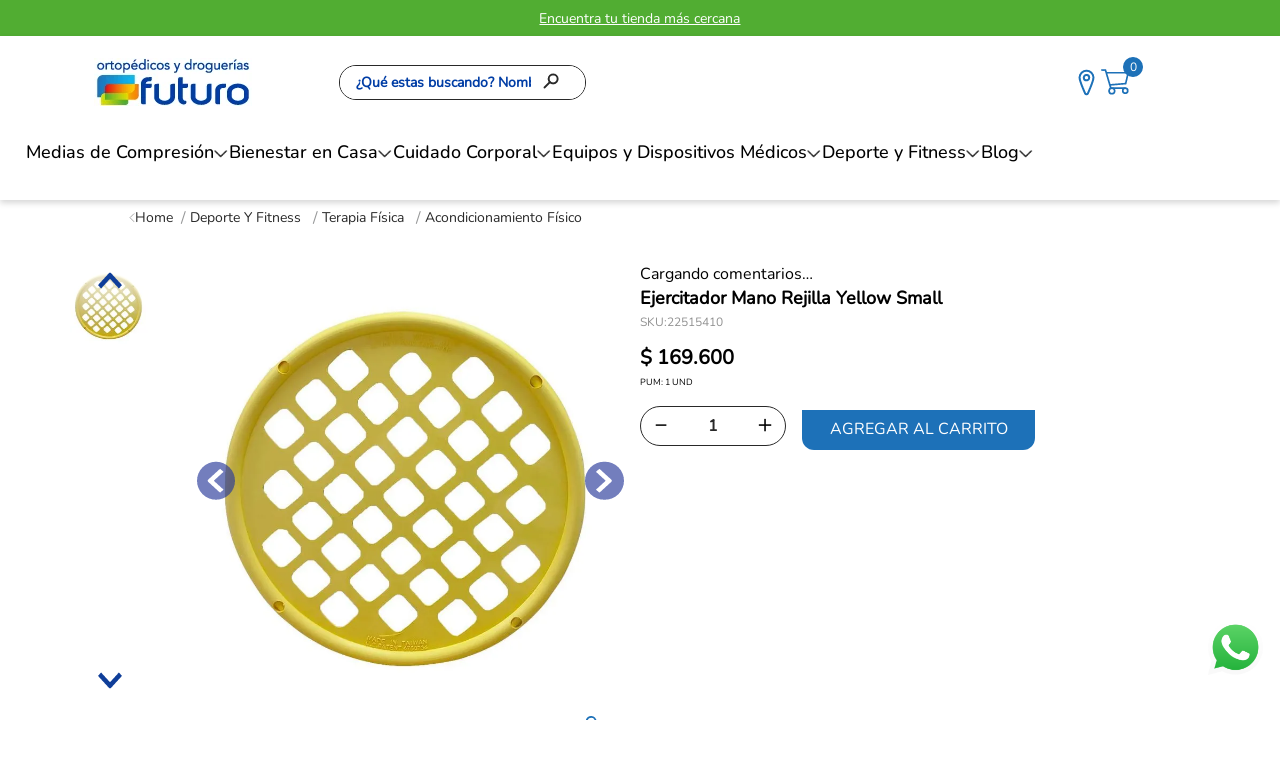

--- FILE ---
content_type: text/html; charset=utf-8
request_url: https://www.ortopedicosfuturo.com/ejercitador-mano-rejilla-yellow-small-22515410/p
body_size: 128735
content:

<!DOCTYPE html>
  <html lang="es-CO">
  <head>
    <meta name="viewport" content="width=device-width, initial-scale=1">
    <meta name="generator" content="vtex.render-server@8.179.0">
    <meta charset='utf-8'>
    

    
<style id="critical" type="text/css">@charset "UTF-8";@font-face{font-family:Nunito Bold;src:url(https://ortopedicosfuturoco.vtexassets.com/assets/vtex/assets-builder/ortopedicosfuturoco.store-theme/3.0.96/fonts/Nunito-Bold___91019ffb3b1df640e444b34e5a73dfc3.ttf) format("truetype")}@font-face{font-family:Nunito Medium;src:url(https://ortopedicosfuturoco.vtexassets.com/assets/vtex/assets-builder/ortopedicosfuturoco.store-theme/3.0.96/fonts/Nunito-Medium___108670f0b05efd5a10ca1afce69e28a3.ttf) format("truetype")}@font-face{font-family:Nunito Regular;src:url(https://ortopedicosfuturoco.vtexassets.com/assets/vtex/assets-builder/ortopedicosfuturoco.store-theme/3.0.96/fonts/Nunito-Regular___0c890be2af0d241a2387ad2c4c16af2c.ttf) format("truetype")}@font-face{font-family:Nunito Light;src:url(https://ortopedicosfuturoco.vtexassets.com/assets/vtex/assets-builder/ortopedicosfuturoco.store-theme/3.0.96/fonts/Nunito-Light___42405ee88f303e033d1ff57280f9cffc.ttf) format("truetype")}@font-face{font-family:Avenir;src:url(https://ortopedicosfuturoco.vtexassets.com/assets/vtex/assets-builder/ortopedicosfuturoco.store-theme/3.0.96/fonts/Avenir___ecb0c2ae369ba2a89d9a1ec2a1b3187b.otf) format("truetype")}@font-face{font-family:Inter Medium;src:url(https://ortopedicosfuturoco.vtexassets.com/assets/vtex/assets-builder/ortopedicosfuturoco.store-theme/3.0.96/fonts/Inter_18pt-Medium___8540f35bf8acd509b9ce356f1111e983.ttf) format("truetype");font-weight:500;font-style:normal}.ortopedicosfuturoco-store-theme-3-x-container_spec ul{padding-left:18px!important}.border-box,a,aside,body,div,figure,h1,h2,h3,html,input[type=tel],input[type=text],p,section{box-sizing:border-box}.ortopedicosfuturoco-store-theme-3-x-container_custom .ortopedicosfuturoco-store-theme-3-x-contentItem{max-width:80%}.ortopedicosfuturoco-store-theme-3-x-container_spec :where(h1,h2,h3,h4,h5,h6),.ortopedicosfuturoco-store-theme-3-x-contentItem :where(h1,h2,h3,h4,h5,h6){font-size:16px}.ortopedicosfuturoco-store-theme-3-x-container_spec p{font-size:14px;color:#505050}.ortopedicosfuturoco-store-theme-3-x-diagonalCross{background-image:linear-gradient(to top right,transparent 44%,rgba(0,0,0,.3) 48%,currentColor 0,currentColor 52%,transparent 0);color:#fff}[type=submit],button,html [type=button]{-webkit-appearance:button}[type=button]::-moz-focus-inner,[type=submit]::-moz-focus-inner,button::-moz-focus-inner{border-style:none;padding:0}[type=button]:-moz-focusring,[type=submit]:-moz-focusring,button:-moz-focusring{outline:ButtonText dotted 1px}.contain{background-size:contain!important}.bg-center{background-position:50%}.bg-center{background-repeat:no-repeat}.border-box,a,aside,body,div,form,h2,h3,html,input[type=email],input[type=text],p,section{box-sizing:border-box}.mv5{margin-top:1rem;margin-bottom:1rem}.ph5{padding-left:1rem;padding-right:1rem}.w2{width:2rem}@media screen and (min-width:20em){.pa4-s{padding:.75rem}.h-100-s{height:100%}body{font-family:Nunito Regular,-apple-system,BlinkMacSystemFont,avenir next,avenir,helvetica neue,helvetica,ubuntu,roboto,noto,segoe ui,arial,sans-serif;font-weight:400;text-transform:none;letter-spacing:0}body{font-size:1rem}.w-100-s{width:100%}}@media screen and (min-width:40em){.pl5-ns{padding-left:1rem}.w-80-ns{width:80%}.ph5-m{padding-left:1rem;padding-right:1rem}body{font-family:Nunito Regular,-apple-system,BlinkMacSystemFont,avenir next,avenir,helvetica neue,helvetica,ubuntu,roboto,noto,segoe ui,arial,sans-serif;font-weight:400;text-transform:none;letter-spacing:0}body{font-size:1rem}}.vtex-reviews-and-ratings-3-x-container{max-width:825px;display:grid;grid-template-columns:.85fr 1.15fr 2fr;padding-left:0;padding-right:0}.vtex-reviews-and-ratings-3-x-writeReviewContainer{grid-row:span 2}.vtex-reviews-and-ratings-3-x-reviewCommentsContainer{grid-column:span 2}.vtex-reviews-and-ratings-3-x-reviewsRating{display:flex;flex-direction:column-reverse;align-items:center;justify-content:center;gap:19px;position:relative;margin-top:22px}.vtex-reviews-and-ratings-3-x-reviewsRating:after{content:"Calificación promedio:";color:#292929;font-size:12px;position:absolute;top:-22px;left:0;font-weight:700;white-space:nowrap}.vtex-reviews-and-ratings-3-x-writeReviewContainer{margin-top:0;padding-left:20px}.vtex-reviews-and-ratings-3-x-loginLink{justify-content:center;color:#292929;font-size:12px;text-decoration:underline;font-weight:700}@media screen and (max-width:1024px){.vtex-reviews-and-ratings-3-x-container{grid-template-columns:.85fr 1.15fr;padding-left:25px;padding-right:25px}.vtex-reviews-and-ratings-3-x-writeReviewContainer{padding-left:0;grid-column:span 2;order:9;padding-top:20px}}.vtex-flex-layout-0-x-flexRow--newsletter{background-color:#e7e7e7;padding:20px 20px 16px}.vtex-flex-layout-0-x-flexRow--newsletter-main{margin-bottom:14px}.vtex-flex-layout-0-x-flexRow--newsletter-main .vtex-flex-layout-0-x-stretchChildrenWidth:first-child{flex:1}@media screen and (min-width:1024px){.vtex-sticky-layout-0-x-container--sticky-header{box-shadow:0 3px 6px rgba(0,0,0,.16)}.vtex-flex-layout-0-x-flexRowContent--shelf{max-width:1280px;margin:30px auto;padding-left:40px;padding-right:40px;gap:40px}.vtex-flex-layout-0-x-flexRowContent--shelf{margin-bottom:45px}.vtex-flex-layout-0-x-flexRowContent--header-desktop .vtex-flex-layout-0-x-stretchChildrenWidth:nth-child(999n+2){flex:1;max-width:650px}.vtex-flex-layout-0-x-flexRowContent--header-desktop{gap:20px;max-width:1280px;display:flex;margin:auto}.vtex-flex-layout-0-x-flexRow--header-desktop{background-color:#fff}.vtex-flex-layout-0-x-flexRowContent--header-icons{gap:20px;margin:auto}.vtex-flex-layout-0-x-flexRow--header-icons{display:flex}.vtex-flex-layout-0-x-flexRow--newsletter{padding-left:0;padding-right:0}.vtex-flex-layout-0-x-flexRowContent--newsletter{max-width:1280px;padding-left:70px;padding-right:70px;margin:auto}.vtex-flex-layout-0-x-flexRowContent--newsletter-desktop{gap:50px}}@media screen and (min-width:1024px){.vtex-flex-layout-0-x-flexRowContent--product-breadcrumb{margin-bottom:15px!important}.vtex-flex-layout-0-x-flexRowContent--pdp-desktop{max-width:1280px;margin:auto}.vtex-flex-layout-0-x-flexRowContent--header-desktop{padding-left:5.5%;padding-right:7.5%}}.vtex-rich-text-0-x-paragraph--newsletter-title{color:#1d71b8;font-size:20px;font-weight:500;font-style:normal;letter-spacing:normal;line-height:normal;text-align:center;margin-top:0;margin-bottom:14px}@media screen and (min-width:1024px){.vtex-rich-text-0-x-wrapper--newsletter-title{width:100%}.vtex-rich-text-0-x-paragraph--newsletter-title{text-align:left}}.vtex-store-newsletter-1-x-emailInputContainer .vtex-input-prefix__group{height:40px;border:0;border-radius:0;color:#6b6b6b;font-size:14px;font-weight:300;font-style:normal;letter-spacing:normal;line-height:normal;text-align:left}.vtex-store-newsletter-1-x-emailInputContainer .vtex-styleguide-9-x-input{border-radius:0}.vtex-store-newsletter-1-x-formSubmitContainer .vtex-button{border-radius:0;border:0;height:40px;background-color:#1d71b8;border-radius:0 0 12px}.vtex-store-newsletter-1-x-formSubmitContainer .vtex-button__label{color:#fff;font-size:14px;font-weight:400;font-style:normal;letter-spacing:normal;line-height:normal;text-align:center;text-transform:none!important}.vtex-store-newsletter-1-x-emailInputContainer .vtex-input{position:relative}.vtex-store-newsletter-1-x-emailInputContainer .vtex-input__label{position:absolute;top:-10px;background:#fff;width:fit-content;padding:3px 5px;border-radius:15px}.border-box,a,aside,body,div,figure,h1,h3,html,input[type=text],li,p,section,ul{box-sizing:border-box}.border-box,a,aside,body,div,figure,h1,h2,h3,html,input[type=text],p,section,ul{box-sizing:border-box}.border-box,a,aside,body,div,figure,h1,h2,h3,html,input[type=text],li,p,section,ul{box-sizing:border-box}.lh-copy{line-height:1.5}.t-mini{font-family:Nunito Regular,-apple-system,BlinkMacSystemFont,avenir next,avenir,helvetica neue,helvetica,ubuntu,roboto,noto,segoe ui,arial,sans-serif;font-weight:400;text-transform:none;letter-spacing:0}@media screen and (max-width:1024px){.vtex-flex-layout-0-x-flexRowContent--prices-pdp{column-gap:2px!important}}@media screen and (max-width:1024px){.vtex-flex-layout-0-x-flexRowContent--product-main{padding-bottom:0;margin-bottom:0}}.vtex-flex-layout-0-x-flexRowContent--not-product-button .vtex-flex-layout-0-x-stretchChildrenWidth{justify-content:left}@media (max-width:650px){.vtex-flex-layout-0-x-flexColChild--not-product-text-button{margin:0 auto}}.vtex-rich-text-0-x-paragraph--not-products{color:#292929;font-size:14px;line-height:20px}.vtex-store-link-0-x-link--not-products{display:flex;justify-content:center;align-items:center;height:40px;background-color:#1d71b8;border-radius:0 0 12px 12px;max-width:210px;padding:15px;border:0;text-decoration:none}.vtex-store-link-0-x-label--not-products{color:#fff;font-size:15px;font-weight:500;text-align:center;text-transform:uppercase;font-style:normal;letter-spacing:normal;line-height:normal}.br3{border-radius:.5rem}.border-box,a,aside,body,div,figure,h1,h3,html,input[type=tel],input[type=text],li,p,section,ul{box-sizing:border-box}.ma1{margin:.125rem}.ml2{margin-left:.25rem}.di{display:inline}.inline-flex{display:-webkit-inline-box;display:inline-flex}.c-muted-5{color:#f2f4f5}@media screen and (min-width:40em){.pl5-ns{padding-left:1rem}.db-ns{display:block}.flex-ns{display:-webkit-box;display:flex}.justify-end-ns{-webkit-box-pack:end;justify-content:flex-end}.w-80-ns{width:80%}.ph5-m{padding-left:1rem;padding-right:1rem}body{font-family:Nunito Regular,-apple-system,BlinkMacSystemFont,avenir next,avenir,helvetica neue,helvetica,ubuntu,roboto,noto,segoe ui,arial,sans-serif;font-weight:400;text-transform:none;letter-spacing:0}body{font-size:1rem}}.ortopedicosfuturoco-store-theme-3-x-video{position:relative}.ortopedicosfuturoco-store-theme-3-x-video-trigger{position:absolute;left:0;top:0;width:100%;height:100%;z-index:1}.ortopedicosfuturoco-store-theme-3-x-skuSelectorName{display:flex;flex-direction:column;gap:1px}.ortopedicosfuturoco-store-theme-3-x-skuSelectorItem{font-size:90%;height:36px}.ortopedicosfuturoco-store-theme-3-x-skuSelectorItemImage{padding:0;height:40px;width:40px}.ortopedicosfuturoco-store-theme-3-x-frameAround{bottom:-.25rem;top:-.25rem;left:-.25rem;right:-.25rem}.ortopedicosfuturoco-store-theme-3-x-skuSelectorNameContainer{display:flex;align-items:center;gap:12px}.ortopedicosfuturoco-store-theme-3-x-skuSelectorSubcontainer{margin-bottom:0}.ortopedicosfuturoco-store-theme-3-x-skuSelectorName{font-size:16px;color:#000;font-weight:700}.ortopedicosfuturoco-store-theme-3-x-skuSelectorItem{height:30px;width:30px}.ortopedicosfuturoco-store-theme-3-x-frameAround{border:0}.ortopedicosfuturoco-store-theme-3-x-skuSelectorItem--selected .ortopedicosfuturoco-store-theme-3-x-frameAround{background:no-repeat padding-box hsla(0,0%,45.5%,.44);border-radius:50%;z-index:9;background-image:url(/b1c2a9cd147fe2d4c111ef6359c1f94d.svg);background-size:contain;background-repeat:no-repeat}.ortopedicosfuturoco-store-theme-3-x-skuSelectorInternalBox{border:0}.ortopedicosfuturoco-store-theme-3-x-valueWrapper{padding:0}.ortopedicosfuturoco-store-theme-3-x-skuSelectorOptionsList{gap:10px}@media screen and (max-width:1024px){.ortopedicosfuturoco-store-theme-3-x-skuSelectorOptionsList{flex-wrap:nowrap;overflow-x:auto}}.ortopedicosfuturoco-store-theme-3-x-skuSelectorSubcontainer--color{order:-1}.ortopedicosfuturoco-store-theme-3-x-skuSelectorContainer{display:flex;flex-direction:column;gap:23px;margin-bottom:53px}@media screen and (max-width:1024px){.ortopedicosfuturoco-store-theme-3-x-skuSelectorContainer{margin-bottom:30px}.ortopedicosfuturoco-store-theme-3-x-guia .ortopedicosfuturoco-store-theme-3-x-skuSelectorOptionsList{overflow-x:auto;display:grid;grid-auto-flow:column;grid-auto-columns:30px}}.ortopedicosfuturoco-store-theme-3-x-guia{display:flex;align-items:center;gap:18px}@media screen and (max-width:1024px){.ortopedicosfuturoco-store-theme-3-x-guia{display:grid;grid-template-columns:auto 60px;align-items:center;gap:0}}@media screen and (min-width:40em){.ml-20-ns{margin-left:20%}}ul{list-style:none;padding-left:0}@media screen and (min-width:1024px){.vtex-sticky-layout-0-x-container--sticky-header{box-shadow:0 3px 6px rgba(0,0,0,.16)}.vtex-flex-layout-0-x-flexRowContent--header-desktop .vtex-flex-layout-0-x-stretchChildrenWidth:nth-child(999n+2){flex:1;max-width:650px}.vtex-flex-layout-0-x-flexRowContent--header-desktop{gap:20px;max-width:1280px;display:flex;margin:auto}.vtex-flex-layout-0-x-flexRow--header-desktop{background-color:#fff}.vtex-flex-layout-0-x-flexRowContent--header-icons{gap:20px;margin:auto}.vtex-flex-layout-0-x-flexRow--header-icons{display:flex}}@media screen and (max-width:1024px){.vtex-flex-layout-0-x-flexColChild--pdp-col-mobile{padding-left:0;padding-right:0}.vtex-flex-layout-0-x-flexCol--pdp-col-mobile-right{padding-left:15px;padding-right:15px}.vtex-flex-layout-0-x-flexCol--pdp-col-mobile{padding-bottom:59px}}.border-box,a,aside,body,div,figure,h1,h2,h3,html,input[type=tel],input[type=text],li,p,section,ul{box-sizing:border-box}.strike{text-decoration:line-through}.ortopedicosfuturoco-store-theme-3-x-contentItem li{margin-bottom:6px}.ortopedicosfuturoco-store-theme-3-x-pum{color:#000;font-size:9px;display:flex;gap:3px;margin-bottom:19px;margin-top:4px}@media screen and (max-width:1024px){.ortopedicosfuturoco-store-theme-3-x-pum{margin-bottom:0;justify-content:flex-end;font-size:10px}}.vtex-product-price-1-x-listPrice .vtex-product-price-1-x-currencyContainer{font-size:20px;color:#000;font-weight:300}.vtex-product-price-1-x-sellingPrice--hasListPrice .vtex-product-price-1-x-currencyContainer{font-size:24px;color:#ef630b;font-weight:700}.vtex-product-price-1-x-sellingPrice--hasListPrice:after{content:"Ahora";font-size:14px;font-weight:300;color:#ef630b;margin-left:7px}.vtex-product-price-1-x-listPrice:after{content:"Antes";font-size:14px;font-weight:300;color:#000;margin-left:7px}@media screen and (max-width:1024px){.vtex-product-price-1-x-sellingPrice--hasListPrice:after{font-size:24px}.vtex-product-price-1-x-listPrice .vtex-product-price-1-x-currencyContainer,.vtex-product-price-1-x-listPrice:after{font-size:19px}.vtex-flex-layout-0-x-flexRow--quantity-buy-button .vtex-numeric-stepper__input{font-size:27px}}html{line-height:1.15;-ms-text-size-adjust:100%;-webkit-text-size-adjust:100%}body{margin:0}aside,section{display:block}h1{font-size:2em;margin:.67em 0}figure{display:block}figure{margin:1em 40px}a{background-color:transparent;-webkit-text-decoration-skip:objects}img{border-style:none}svg:not(:root){overflow:hidden}button,input,select{font-family:sans-serif;font-size:100%;line-height:1.15;margin:0}button,input{overflow:visible}button,select{text-transform:none}button,html [type=button]{-webkit-appearance:button}[type=button]::-moz-focus-inner,button::-moz-focus-inner{border-style:none;padding:0}[type=button]:-moz-focusring,button:-moz-focusring{outline:ButtonText dotted 1px}::-webkit-file-upload-button{-webkit-appearance:button;font:inherit}.bg-base{background-color:#fff}.bg-action-primary{background-color:#1d71b8}.bg-emphasis{background-color:#1d71b8}.bg-muted-5{background-color:#dee1e5}.bg-transparent{background-color:transparent}.ba{border-style:solid;border-width:1px}.bb{border-bottom-style:solid;border-bottom-width:1px}.bn{border-style:none;border-width:0}.b--action-primary{border-color:#000}.b--muted-2{border-color:#979899}.b--muted-4{border-color:#e3e4e6}.b--muted-5{border-color:#f2f4f5}.b--transparent{border-color:transparent}.br0{border-radius:0}.br2{border-radius:.25rem}.br4{border-radius:1rem}.br--right{border-bottom-left-radius:0}.br--right{border-top-left-radius:0}.br--left{border-top-right-radius:0;border-bottom-right-radius:0}.b--solid{border-style:solid}.bw0{border-width:0}.bw1{border-width:.125rem}.br-0{border-right-width:0}.bl-0{border-left-width:0}.border-box,a,aside,body,div,figure,h1,h2,h3,html,input[type=tel],input[type=text],p,section,ul{box-sizing:border-box}.pa0{padding:0}.ma0{margin:0}.pl0{padding-left:0}.ml0{margin-left:0}.pr0{padding-right:0}.mr0{margin-right:0}.pt0{padding-top:0}.mt0{margin-top:0}.pb0{padding-bottom:0}.mb0{margin-bottom:0}.pv0{padding-top:0;padding-bottom:0}.mv0{margin-top:0;margin-bottom:0}.pa1{padding:.125rem}.pv1{padding-top:.125rem;padding-bottom:.125rem}.ma2{margin:.25rem}.pl2{padding-left:.25rem}.pr2{padding-right:.25rem}.mb2{margin-bottom:.25rem}.pv2{padding-top:.25rem;padding-bottom:.25rem}.ph2{padding-left:.25rem;padding-right:.25rem}.pr3{padding-right:.5rem}.mb3{margin-bottom:.5rem}.pv3{padding-top:.5rem;padding-bottom:.5rem}.ph3{padding-left:.5rem;padding-right:.5rem}.pa4{padding:.75rem}.pl4{padding-left:.75rem}.mt4{margin-top:.75rem}.mb4{margin-bottom:.75rem}.pv4{padding-top:.75rem;padding-bottom:.75rem}.ph4{padding-left:.75rem;padding-right:.75rem}.pl5{padding-left:1rem}.pr5{padding-right:1rem}.mb5{margin-bottom:1rem}.pt6{padding-top:1.5rem}.ph6{padding-left:1.5rem;padding-right:1.5rem}.pl7{padding-left:2rem}.pr7{padding-right:2rem}.pt7{padding-top:2rem}.pb7{padding-bottom:2rem}.mb7{margin-bottom:2rem}.pv8{padding-top:3rem;padding-bottom:3rem}.top-0{top:0}.right-0{right:0}.bottom-0{bottom:0}.left-0{left:0}.absolute--fill{top:0;right:0;bottom:0;left:0}.dn{display:none}.db{display:block}.dib{display:inline-block}.flex{display:-webkit-box;display:flex}.flex-auto{-webkit-box-flex:1;flex:1 1 auto;min-width:0;min-height:0}.flex-none{-webkit-box-flex:0;flex:none}.flex-column{-webkit-box-orient:vertical;flex-direction:column}.flex-column,.flex-row{-webkit-box-direction:normal}.flex-row{-webkit-box-orient:horizontal;flex-direction:row}.flex-wrap{flex-wrap:wrap}.items-start{-webkit-box-align:start;align-items:flex-start}.items-center{-webkit-box-align:center;align-items:center}.items-stretch{-webkit-box-align:stretch;align-items:stretch}.self-start{align-self:flex-start}.justify-start{-webkit-box-pack:start;justify-content:flex-start}.justify-center{-webkit-box-pack:center;justify-content:center}.justify-between{-webkit-box-pack:justify;justify-content:space-between}.justify-around{justify-content:space-around}.order-0{-webkit-box-ordinal-group:1;order:0}.order-1{-webkit-box-ordinal-group:2;order:1}.order-2{-webkit-box-ordinal-group:3;order:2}.flex-grow-1{-webkit-box-flex:1;flex-grow:1}.fr{float:right}body,button,input,select{-webkit-font-smoothing:antialiased;-moz-osx-font-smoothing:grayscale}body,button,input,select{font-family:-apple-system,BlinkMacSystemFont,avenir next,avenir,helvetica neue,helvetica,ubuntu,roboto,noto,segoe ui,arial,sans-serif}.link{text-decoration:none}.h1{height:1rem}.h-100{height:100%}.min-vh-100{min-height:100vh}.h-auto{height:auto}.h-small{height:2rem;box-sizing:border-box}.h-regular{height:2.5rem;box-sizing:border-box}.min-h-regular{min-height:2.5rem;box-sizing:border-box}.h-large{height:3rem;box-sizing:border-box}.gray{color:#979899}.c-action-primary{color:#0f3e99}.c-disabled{color:#979899}.c-muted-1{color:#727273}.c-muted-2{color:#979899}.c-on-base{color:#3f3f40}.c-on-action-primary{color:#fff}.c-on-emphasis{color:#fff}img{max-width:100%}.lh-solid{line-height:1}.mw7{max-width:48rem}.mw8{max-width:64rem}.mw9{max-width:96rem}.o-100{opacity:1}.o-0{opacity:0}.outline-0{outline:0}.overflow-hidden{overflow:hidden}.relative{position:relative}.absolute{position:absolute}.tl{text-align:left}.tc{text-align:center}.v-mid{vertical-align:middle}.f6{font-size:.875rem}.truncate{white-space:nowrap;overflow:hidden;text-overflow:ellipsis}.t-heading-2{font-family:Nunito Regular,-apple-system,BlinkMacSystemFont,avenir next,avenir,helvetica neue,helvetica,ubuntu,roboto,noto,segoe ui,arial,sans-serif;font-weight:700;text-transform:none;letter-spacing:0}.t-heading-2{font-size:2.25rem}.t-heading-3{font-family:Nunito Regular,-apple-system,BlinkMacSystemFont,avenir next,avenir,helvetica neue,helvetica,ubuntu,roboto,noto,segoe ui,arial,sans-serif;font-weight:700;font-size:1.75rem;text-transform:none;letter-spacing:0}.t-heading-4{font-size:1.5rem}.t-heading-4{font-family:Nunito Regular,-apple-system,BlinkMacSystemFont,avenir next,avenir,helvetica neue,helvetica,ubuntu,roboto,noto,segoe ui,arial,sans-serif;font-weight:400;text-transform:none;letter-spacing:0}.t-body,body{font-family:Nunito Regular,-apple-system,BlinkMacSystemFont,avenir next,avenir,helvetica neue,helvetica,ubuntu,roboto,noto,segoe ui,arial,sans-serif;font-weight:400;text-transform:none;letter-spacing:0}.t-body,body{font-size:1rem}.t-small{font-size:.875rem}.t-mini,.t-small{font-family:Nunito Regular,-apple-system,BlinkMacSystemFont,avenir next,avenir,helvetica neue,helvetica,ubuntu,roboto,noto,segoe ui,arial,sans-serif;font-weight:400;text-transform:none;letter-spacing:0}.t-mini{font-size:.75rem}.t-action{font-size:1rem}.t-action{font-family:Nunito Regular,-apple-system,BlinkMacSystemFont,avenir next,avenir,helvetica neue,helvetica,ubuntu,roboto,noto,segoe ui,arial,sans-serif;font-weight:500;text-transform:uppercase;letter-spacing:0}.b{font-weight:700}.fw5{font-weight:500}.center{margin-left:auto}.center{margin-right:auto}.w1{width:1rem}.w3{width:4rem}.w-20{width:20%}.w-100{width:100%}.z-1{z-index:1}.z-2{z-index:2}.z-999{z-index:999}@media screen and (min-width:20em){body{font-family:Nunito Regular,-apple-system,BlinkMacSystemFont,avenir next,avenir,helvetica neue,helvetica,ubuntu,roboto,noto,segoe ui,arial,sans-serif;font-weight:400;text-transform:none;letter-spacing:0}body{font-size:1rem}}@media screen and (min-width:40em){.ph5-m{padding-left:1rem;padding-right:1rem}body{font-family:Nunito Regular,-apple-system,BlinkMacSystemFont,avenir next,avenir,helvetica neue,helvetica,ubuntu,roboto,noto,segoe ui,arial,sans-serif;font-weight:400;text-transform:none;letter-spacing:0}body{font-size:1rem}}@media screen and (min-width:64em){body{font-family:Nunito Regular,-apple-system,BlinkMacSystemFont,avenir next,avenir,helvetica neue,helvetica,ubuntu,roboto,noto,segoe ui,arial,sans-serif;font-weight:400;text-transform:none;letter-spacing:0}body{font-size:1rem}}@media screen and (min-width:80em){.ph2-xl{padding-left:.25rem;padding-right:.25rem}body{font-family:Nunito Regular,-apple-system,BlinkMacSystemFont,avenir next,avenir,helvetica neue,helvetica,ubuntu,roboto,noto,segoe ui,arial,sans-serif;font-weight:400;text-transform:none;letter-spacing:0}body{font-size:1rem}}@-webkit-keyframes vtex-render-runtime-8-x-slide{0%{transform:translate3d(-50%,0,0)}to{transform:translateZ(0)}}@keyframes vtex-render-runtime-8-x-slide{0%{transform:translate3d(-50%,0,0)}to{transform:translateZ(0)}}.vtex-render-runtime-8-x-slide{-webkit-animation:1.5s linear infinite vtex-render-runtime-8-x-slide;animation:1.5s linear infinite vtex-render-runtime-8-x-slide}.vtex-render-runtime-8-x-lazyload.lazyload{opacity:0}.vtex-flex-layout-0-x-stretchChildrenWidth{justify-content:center}.vtex-flex-layout-0-x-stretchChildrenWidth>:not(img){width:100%}.vtex-flex-layout-0-x-col:empty{display:none}.ortopedicosfuturoco-store-theme-3-x-offersbar{color:#fff;font-size:14px;font-weight:400;font-style:normal;letter-spacing:normal;line-height:normal;text-align:center;display:flex;align-items:center;justify-content:center;gap:3px;padding:5px 20px;height:34px}@media screen and (min-width:1024px){.ortopedicosfuturoco-store-theme-3-x-offersbar{height:36px}}.ortopedicosfuturoco-store-theme-3-x-offersbar p{margin-top:0;margin-bottom:0}.ortopedicosfuturoco-store-theme-3-x-offersbar a{color:unset}html::-webkit-scrollbar{-webkit-appearance:none}html::-webkit-scrollbar-button{display:none}html::-webkit-scrollbar-thumb{background-color:#606060;border-radius:3px}html::-webkit-scrollbar-track{border-radius:10px}.ortopedicosfuturoco-store-theme-3-x-menu{background-color:#fff;position:relative}.ortopedicosfuturoco-store-theme-3-x-menu-departaments{display:flex;gap:54px;padding-left:26px;padding-right:26px;align-items:center;max-width:1380px;width:100vw;margin:0 auto 24px}.ortopedicosfuturoco-store-theme-3-x-menu-departament{display:flex;gap:6px;align-items:center;padding-top:12px;padding-bottom:12px}.ortopedicosfuturoco-store-theme-3-x-menu-departament:after{content:"";width:15px;height:8px;background-repeat:no-repeat;background-size:contain;margin-top:4px}.ortopedicosfuturoco-store-theme-3-x-menu-departament:after{background-image:url(/arquivos/Arrow-black-down.png)}.ortopedicosfuturoco-store-theme-3-x-menu-departament-link{font-style:normal;font-weight:500;font-size:18px;line-height:24px;text-decoration:none;color:#000;font-family:Nunito Medium}.ortopedicosfuturoco-store-theme-3-x-menu{display:flex;justify-content:center}.ortopedicosfuturoco-store-theme-3-x-popupchat--trigger{position:fixed;right:17px;bottom:40px;padding:0;z-index:1000;border:none;background:0 0}.ortopedicosfuturoco-store-theme-3-x-popupchat--container__hide{display:none}.ortopedicosfuturoco-store-theme-3-x-popupchat--container__container-close{display:flex;justify-content:flex-end;width:100%}.ortopedicosfuturoco-store-theme-3-x-popupchat--container__close{font-family:Nunito Light;font-weight:600;font-size:12px;line-height:14px;color:#1d71b8;padding-right:15px}.ortopedicosfuturoco-store-theme-3-x-popupchat--paragraph{font-family:Nunito Regular;font-weight:400;font-size:11px;line-height:13px;color:#000;margin:0;padding:15px 11px 15px 18px}.ortopedicosfuturoco-store-theme-3-x-popupchat--buttons__container{display:flex;flex-wrap:wrap;align-items:center;justify-content:space-between}.ortopedicosfuturoco-store-theme-3-x-popupchat--buttons__button{font-family:Nunito Bold;font-weight:700;font-size:13px;line-height:16px;box-shadow:0 0 6px rgba(0,0,0,.16);border-radius:24px 0;background-color:#fff;padding:7px 22px;width:167px;height:48px;text-decoration:none;display:flex;flex-wrap:nowrap;align-items:center;justify-content:space-evenly;gap:10px}.ortopedicosfuturoco-store-theme-3-x-popupchat--buttons__button:first-child{margin-right:8px}.ortopedicosfuturoco-store-theme-3-x-popupchat--buttons__chat-title{color:#1d71b8}.ortopedicosfuturoco-store-theme-3-x-popupchat--trigger-icon{width:55px}@media screen and (max-width:1023px){.ortopedicosfuturoco-store-theme-3-x-popupchat--trigger{bottom:10px}.ortopedicosfuturoco-store-theme-3-x-popupchat--buttons__container{width:95%}.ortopedicosfuturoco-store-theme-3-x-popupchat--buttons__button{width:48%}.ortopedicosfuturoco-store-theme-3-x-popupchat--trigger-icon{width:48px}}@media screen and (max-width:767px){.ortopedicosfuturoco-store-theme-3-x-popupchat--trigger{bottom:125px}}.ortopedicosfuturoco-store-theme-3-x-infography{display:flex;flex-direction:column;gap:8px;margin-bottom:31px}@media screen and (max-width:1024px){.ortopedicosfuturoco-store-theme-3-x-infography{padding-left:15px;padding-right:15px;margin-top:20px;margin-bottom:20px}}.vtex-store-components-3-x-searchBarContainer .vtex-input-prefix__group{height:38px}.vtex-store-components-3-x-searchBarContainer input{color:#727273;border-radius:1px}@media only screen and (max-width:49rem){.vtex-store-components-3-x-searchBarContainer input{box-shadow:none}}.ortopedicosfuturoco-store-theme-3-x-listItem .vtex-button{min-width:325px;border-radius:0;border:0;border-bottom:1px solid #000;background-color:transparent}.ortopedicosfuturoco-store-theme-3-x-listItem .vtex-button__label{color:#000;text-transform:none;font-weight:700;font-size:0}.ortopedicosfuturoco-store-theme-3-x-listItemActive .vtex-button{border-color:#1d71b8}.ortopedicosfuturoco-store-theme-3-x-listItemActive .vtex-button__label{color:#1d71b8}.ortopedicosfuturoco-store-theme-3-x-contentItem{max-width:515px;margin:0 auto;color:#292929;font-size:14px;line-height:20px}.ortopedicosfuturoco-store-theme-3-x-contentItem ul{list-style:disc}.ortopedicosfuturoco-store-theme-3-x-listItem .vtex-button__label:after{content:"+";color:#000;font-size:28px;margin-left:7px}.ortopedicosfuturoco-store-theme-3-x-listItemActive .vtex-button__label:after{content:"-";color:#1d71b8}.vtex-store-components-3-x-sizeDesktop{max-width:150px;max-height:75px;min-width:120px}.vtex-minicart-2-x-minicartQuantityBadgeDefault{top:-.7rem;right:-.8rem}.vtex-reviews-and-ratings-3-x-reviewsHeading{display:none}.vtex-reviews-and-ratings-3-x-reviewsOrderBy{display:none}.vtex-store-components-3-x-figure{margin:0}.vtex-store-components-3-x-gradientBaseBottom{background:linear-gradient(transparent,#fff)}.vtex-store-components-3-x-gradientBaseTop{background:linear-gradient(#fff,transparent)}.vtex-store-components-3-x-carouselGaleryThumbs .swiper-slide{height:auto}.vtex-store-components-3-x-swiper-pagination{position:absolute;text-align:center;transform:translateZ(0);z-index:10}.swiper-container{margin-left:auto;margin-right:auto;position:relative;overflow:hidden;list-style:none;padding:0;z-index:1}.swiper-wrapper{position:relative;width:100%;height:100%;z-index:1;display:flex;box-sizing:content-box}.swiper-wrapper{transform:translateZ(0)}.swiper-slide{flex-shrink:0;width:100%;height:100%;position:relative}.w-20.w-20.w-20{width:20%}.center-all{margin:auto}.border-box{box-sizing:border-box}.top-50{top:50%}.translate--50y{transform:translateY(-50%)}.ortopedicosfuturoco-store-theme-3-x-share{display:flex;position:relative;right:0;bottom:0;z-index:9;align-items:center;justify-content:flex-end;max-width:270px;margin-left:auto;min-height:65px;margin-top:5px}@media screen and (max-width:1024px){.ortopedicosfuturoco-store-theme-3-x-share{bottom:95px;position:absolute}}.vtex-styleguide-9-x-hideDecorators::-ms-clear{display:none}.vtex-styleguide-9-x-noAppearance{-webkit-appearance:none;-moz-appearance:none;appearance:none}::-webkit-input-placeholder{color:#979899}::-moz-placeholder{color:#979899}:-ms-input-placeholder{color:#979899}:-moz-placeholder{color:#979899}.vtex-add-to-cart-button-0-x-buttonText{color:#fff;font-size:16px;font-weight:500;text-align:center;text-transform:uppercase;font-style:normal;letter-spacing:normal;line-height:normal}.vtex-breadcrumb-1-x-container{display:flex;align-items:center;padding:6px 15px;flex-wrap:wrap}.vtex-breadcrumb-1-x-link,.vtex-breadcrumb-1-x-term{color:#292929;font-size:9px;font-weight:300;font-style:normal;letter-spacing:normal;line-height:normal;text-align:left;text-decoration:none;white-space:nowrap;text-transform:lowercase}.vtex-breadcrumb-1-x-term{text-overflow:ellipsis;overflow:hidden}.vtex-breadcrumb-1-x-homeLink{display:flex;align-items:center;gap:3px}.vtex-breadcrumb-1-x-homeLink:after{content:"Home"}.vtex-breadcrumb-1-x-homeLink:before{content:"";width:6px;height:10px;background-repeat:no-repeat;background-size:contain;background-image:url(https://ortopedicosfuturoco.vtexassets.com/assets/vtex/assets-builder/ortopedicosfuturoco.store-theme/3.0.96/breadcrumb___4999ded9fd5d3c13e1d4f8fdf1745014.svg);display:flex}.vtex-breadcrumb-1-x-arrow .vtex-breadcrumb-1-x-caretIcon,.vtex-breadcrumb-1-x-homeIcon{display:none}.vtex-breadcrumb-1-x-arrow{display:flex;align-items:center}.vtex-breadcrumb-1-x-arrow:before{content:"/"}.vtex-flex-layout-0-x-flexRowContent--product-breadcrumb .vtex-breadcrumb-1-x-term,.vtex-flex-layout-0-x-flexRowContent--product-breadcrumb .vtex-breadcrumb-1-x-termArrow{display:none}@media screen and (min-width:1024px){.vtex-breadcrumb-1-x-link,.vtex-breadcrumb-1-x-term{font-size:14px}}.vtex-flex-layout-0-x-flexRow--buy-button .vtex-button{height:40px;background-color:#1d71b8;border:0;border-radius:0 0 12px 12px}@media screen and (max-width:1024px){.vtex-flex-layout-0-x-flexRow--quantity-buy-button{position:fixed;bottom:0;box-shadow:0 -3px 6px rgba(0,0,0,.16);background-color:#fff;left:0;right:0;padding:15px 15px 19px;z-index:99;max-width:100vw}.vtex-flex-layout-0-x-flexRowContent--quantity-buy-button{display:grid;grid-template-columns:4fr 6fr;column-gap:7px!important;row-gap:2px!important;align-items:center}.vtex-flex-layout-0-x-flexRowContent--quantity-buy-button .vtex-flex-layout-0-x-stretchChildrenWidth:nth-child(999n+1),.vtex-flex-layout-0-x-flexRowContent--quantity-buy-button .vtex-flex-layout-0-x-stretchChildrenWidth:nth-child(999n+2){grid-column:span 2}.vtex-flex-layout-0-x-flexRowContent--prices-pdp{column-gap:2px!important}}@media screen and (min-width:1024px){.vtex-sticky-layout-0-x-container--sticky-header{box-shadow:0 3px 6px rgba(0,0,0,.16)}.vtex-flex-layout-0-x-flexRowContent--shelf{max-width:1280px;margin:30px auto;padding-left:40px;padding-right:40px;gap:40px}.vtex-flex-layout-0-x-flexRowContent--shelf{margin-bottom:45px}.vtex-flex-layout-0-x-flexRowContent--header-desktop .vtex-flex-layout-0-x-stretchChildrenWidth:nth-child(999n+2){flex:1;max-width:650px}.vtex-flex-layout-0-x-flexRowContent--header-desktop{gap:20px;max-width:1280px;display:flex;margin:auto}.vtex-flex-layout-0-x-flexRow--header-desktop{background-color:#fff}.vtex-flex-layout-0-x-flexRowContent--header-icons{gap:20px;margin:auto}.vtex-flex-layout-0-x-flexRow--header-icons{display:flex}}.vtex-flex-layout-0-x-flexRowContent--product-main{margin-top:0;padding-top:0}.vtex-reviews-and-ratings-3-x-summaryContainer{display:flex;align-items:center;gap:4px}.vtex-flex-layout-0-x-flexColChild--pdp-col-mobile{padding-left:70px;padding-right:70px}.vtex-flex-layout-0-x-flexColChild--pdp-col-mobile-right .vtex-store-components-3-x-productBrand{padding-left:0;margin-bottom:4px;font-size:18px}.vtex-flex-layout-0-x-flexColChild--pdp-col-mobile-right .vtex-product-identifier-0-x-product-identifier{padding-left:0;margin-bottom:16px}.vtex-flex-layout-0-x-flexCol--product-image{position:relative;height:auto!important}.vtex-flex-layout-0-x-flexRowContent--quantity-buy-button{align-items:center;justify-content:flex-start;gap:25px}.vtex-flex-layout-0-x-flexRowContent--quantity-buy-button .vtex-product-quantity-1-x-quantitySelectorTitle{display:none}.vtex-flex-layout-0-x-flexColChild--pdp-col-mobile-right .vtex-flex-layout-0-x-flexRow--buy-button .vtex-button{min-width:233px}.vtex-flex-layout-0-x-flexRowContent--pdp-desktop .vtex-flex-layout-0-x-flexRowContent--title-related .vtex-flex-layout-0-x-stretchChildrenWidth{width:100%!important;margin-top:40px}.vtex-flex-layout-0-x-flexRowContent--prices-pdp{flex-direction:column;gap:16px}@media screen and (max-width:1024px){.vtex-flex-layout-0-x-flexColChild--pdp-col-mobile{padding-left:0;padding-right:0}.vtex-flex-layout-0-x-flexCol--pdp-col-mobile-right{padding-left:15px;padding-right:15px}.vtex-flex-layout-0-x-flexCol--pdp-col-mobile{padding-bottom:59px}.vtex-flex-layout-0-x-flexCol--pdp-col-mobile .vtex-flex-layout-0-x-flexRowContent--title-related{margin-top:20px}}@media screen and (max-width:767px){.vtex-breadcrumb-1-x-link{text-transform:capitalize!important}}@media screen and (min-width:1024px){.vtex-flex-layout-0-x-flexRowContent--product-breadcrumb{margin-bottom:15px!important}.vtex-breadcrumb-1-x-link{text-transform:capitalize!important}.vtex-breadcrumb-1-x-container{margin-bottom:15px!important}.vtex-flex-layout-0-x-flexRowContent--product-breadcrumb .vtex-breadcrumb-1-x-container .vtex-breadcrumb-1-x-link{text-transform:capitalize!important}.vtex-flex-layout-0-x-flexRowContent--pdp-desktop{max-width:1280px;margin:auto}.vtex-flex-layout-0-x-flexRowContent--header-desktop{padding-left:5.5%;padding-right:7.5%}}@media screen and (max-width:1024px){.vtex-flex-layout-0-x-flexRowContent--product-main{padding-bottom:0;margin-bottom:0}.vtex-flex-layout-0-x-flexColChild--pdp-col-mobile-right .vtex-flex-layout-0-x-flexRow--buy-button .vtex-button{min-width:unset}}.vtex-minicart-2-x-openIconContainer{padding:0!important}.vtex-minicart-2-x-openIconContainer .vtex-button{min-height:unset!important}.vtex-minicart-2-x-openIconContainer .vtex-button__label{padding-left:0;padding-right:0}.vtex-minicart-2-x-cartIcon{width:30px;height:28px}.vtex-product-identifier-0-x-product-identifier--skuReferenceId{padding-left:15px;padding-right:15px;color:#929292;font-size:12px;font-weight:300;text-align:left;text-transform:uppercase;font-style:normal;letter-spacing:normal;line-height:normal;margin-bottom:10px;display:flex}.vtex-product-price-1-x-currencyDecimal,.vtex-product-price-1-x-currencyFraction{display:none}.vtex-product-price-1-x-sellingPrice{display:flex;align-items:flex-end}.vtex-product-price-1-x-sellingPriceWithTax{font-size:18px}.vtex-flex-layout-0-x-flexRow--pdp-desktop .vtex-product-price-1-x-currencyContainer{font-size:20px;font-weight:700}@media screen and (max-width:1024px){.vtex-flex-layout-0-x-flexRow--quantity-buy-button .vtex-numeric-stepper__input{font-size:27px}}.vtex-product-quantity-1-x-quantitySelectorContainer{margin-bottom:8px;width:100%}.vtex-numeric-stepper-container{height:40px;border-radius:20px;overflow:hidden;border:.5px solid #292929}.vtex-numeric-stepper__input{height:38px;flex:1;border:0;color:#292929;font-size:16px;font-weight:700;text-align:center;font-style:normal;letter-spacing:normal;line-height:normal;padding:0}.vtex-numeric-stepper__minus-button,.vtex-numeric-stepper__plus-button{height:38px;border-radius:0;border:0;background-color:transparent!important;color:#000;font-size:1.5rem;width:40px!important}.vtex-numeric-stepper__minus-button__text,.vtex-numeric-stepper__plus-button__text{font-weight:500!important}@media screen and (max-width:1024px){.vtex-flex-layout-0-x-flexRow--quantity-buy-button .vtex-product-quantity-1-x-quantitySelectorContainer{margin-bottom:0}.vtex-numeric-stepper__input{width:100%}}.vtex-rich-text-0-x-heading--shelf-title{color:#000;font-size:16px;font-weight:700;text-align:center;font-style:normal;letter-spacing:normal;line-height:normal;text-transform:uppercase;margin-top:0;margin-bottom:0}.vtex-rich-text-0-x-wrapper--shelf-title{display:flex;width:100%;align-items:center;gap:15px;margin-bottom:24px}.vtex-rich-text-0-x-wrapper--shelf-title:after,.vtex-rich-text-0-x-wrapper--shelf-title:before{content:"";flex:1;height:1px;background-color:#000}@media (min-width:1024px){.vtex-rich-text-0-x-wrapper--shelf-title:after,.vtex-rich-text-0-x-wrapper--shelf-title:before{max-width:75px}.vtex-rich-text-0-x-wrapper--latestRealeases-title{justify-content:center}}.vtex-store-components-3-x-searchBarContainer{padding:12px 15px;background-color:#1d71b8;max-width:unset}.vtex-store-components-3-x-autoCompleteOuterContainer .vtex-input-prefix__group{height:35px;border-radius:20px;border:0!important;background-color:#fff}.vtex-store-components-3-x-autoCompleteOuterContainer .vtex-styleguide-9-x-input{color:#000;font-size:14px;font-weight:500;font-style:normal;letter-spacing:normal;line-height:normal;text-align:left}.vtex-store-components-3-x-logoContainer{display:flex;padding-top:16px;padding-bottom:16px;padding-left:15px}@media screen and (min-width:1024px){.vtex-store-components-3-x-logoContainer{padding-top:22px;padding-bottom:22px;width:158px;height:48px;max-width:unset;padding-left:24px}.vtex-store-components-3-x-logoImage{width:158px;height:48px;object-fit:contain}.vtex-store-components-3-x-searchBarContainer{background-color:transparent;display:flex;align-items:center;padding:0}.vtex-store-components-3-x-autoCompleteOuterContainer .vtex-input-prefix__group{border:1px solid #292929!important}.vtex-store-components-3-x-searchIcon{transform:scale(3) translateY(-1px)}}.vtex-store-components-3-x-productBrand{width:calc(100% - 30px);color:#000;font-size:18px;font-weight:600;text-align:left;font-style:normal;letter-spacing:normal;line-height:normal;padding-left:15px;padding-right:15px;display:inline-flex;margin-bottom:10px}.vtex-store-components-3-x-carouselGaleryThumbs{width:79px!important}@media screen and (max-width:1024px){.vtex-store-components-3-x-carouselGaleryThumbs{width:auto!important;display:block}.vtex-store-components-3-x-productImagesThumb{margin-right:5px}}.vtex-store-components-3-x-productBrand{display:none}.vtex-store-components-3-x-productBrand:last-child{display:inline-flex}.vtex-store-components-3-x-swiperCaretNext,.vtex-store-components-3-x-swiperCaretPrev{background:#27399a!important;opacity:.65;border-radius:50px;padding:1%;width:30px;height:30px;color:#fff!important;display:flex;justify-content:center;align-items:center}.vtex-store-link-0-x-link--store-icon{display:flex;justify-content:center;align-items:center;width:35px!important;background-image:url(https://ortopedicosfuturoco.vtexassets.com/assets/vtex/assets-builder/ortopedicosfuturoco.store-theme/3.0.96/store___03e89747db16dea3998e4958ef8e060b.svg);background-repeat:no-repeat;background-size:17px 27px;background-position:50%}.vtex-store-link-0-x-link{font-family:Inter Medium;font-style:normal;font-weight:500;font-size:14px;line-height:20px;text-decoration:underline;text-decoration-style:solid;color:#242424}@media screen and (min-width:1024px){.vtex-store-link-0-x-link{font-size:16px;line-height:24px}}.vtex-flex-layout-0-x-flexRowContent--product-breadcrumb{max-width:1280px;display:flex;margin:auto;padding-left:40px;padding-right:40px}@media (max-width:64rem){.vtex-flex-layout-0-x-flexRowContent--product-breadcrumb{max-width:100vw;padding:0;margin:0;overflow:hidden}}</style>
<script>"use strict";!function(){var e=!!window.location.search.includes("__debugCriticalCSS")&&new URLSearchParams(window.location.search).get("__debugCriticalCSS"),t=new Set,n=-1,r=!1,i=null;function a(){if(e){for(var t=new Array("[critical]:"),n=0;n<arguments.length;n++)t[n+1]=arguments[n];console.log.apply(console,t)}}function o(e){var t=e&&document.getElementById(e);t&&(a("hydrating",e),t.removeAttribute("as"),t.setAttribute("type","text/css"),t.setAttribute("rel","stylesheet"))}function c(){l.then(_)}function _(){r||(a("Applying uncritical for",n,"styles: ",t),Array.from(t).sort((function(e,t){if(!e)return-1;if(!t)return 1;var n=e.replace("${UNCRITICAL_ID}_",""),r=t.replace("${UNCRITICAL_ID}_","");return Number(n)-Number(r)})).forEach(e=>{setTimeout(()=>{o(e)},1)}),r=!0,i())}window.__CRITICAL__UNCRITICAL_APPLIED__=new Promise((function(e){i=function(){a("uncritical applied"),e()}}));var l=new Promise((function(t){if(!document.querySelector("style#critical"))return t();window.__CRITICAL__RAISE_UNCRITICAL_EVENT__=t,"manual"!==e&&setTimeout(c,1e4)}));"manual"===e&&(window.__CRITICAL__applyAfterEvent=c,window.__CRITICAL__applyStyleById=o),window.__CRITICAL__RENDER_8_REGISTER__=function(i,_="error"){var l="loaded"===_?i:null;n<0&&function(){var e=document.getElementsByClassName("vtex_io_uncritical_css");n=0;for(var t=0;t<e.length;t++){var r=e[t];r.media&&!matchMedia(r.media).matches||(n+=1)}}(),t.has(l)||(t.add(l),!0===r?(a("Late hydration",l),o(l)):t.size===n&&"manual"!==e&&c())}}();</script>
<link rel="preload" href="https://ortopedicosfuturoco.vtexassets.com/_v/public/assets/v1/bundle/css/asset.min.css?v=3&files=theme,ortopedicosfuturoco.store-theme@3.0.96$style.common,ortopedicosfuturoco.store-theme@3.0.96$style.small,ortopedicosfuturoco.store-theme@3.0.96$style.notsmall,ortopedicosfuturoco.store-theme@3.0.96$style.large,ortopedicosfuturoco.store-theme@3.0.96$style.xlarge&files=fonts,989db2448f309bfdd99b513f37c84b8f5794d2b5&files=npm,animate.css@3.7.0/animate.min.css&files=react~vtex.render-runtime@8.136.1,common&files=react~vtex.store-components@3.178.5,Container,4,SearchBar,Logo,2,ProductImages,DiscountBadge,Share&files=react~vtex.styleguide@9.146.16,0,29,15,1,Spinner,NumericStepper,Tooltip&files=react~vtex.admin-pages@4.59.0,HighlightOverlay&files=react~vtex.flex-layout@0.21.5,0&files=react~ortopedicosfuturoco.store-theme@3.0.96,OffersBar,PopupNewsleter,MenuDesktop,PopUpChat,Infography,SpecificationsTabs,PUM,ProductCustomDescription,SKUSelector,Share&files=react~vtex.rich-text@0.16.0,index&files=react~vtex.reviews-and-ratings@3.20.1,0&files=react~vtex.modal-layout@0.14.2,0,ModalHeader&files=react~vtex.search@2.18.7,Autocomplete&files=react~vtex.minicart@2.68.0,Minicart&files=react~vtex.product-identifier@0.5.0,ProductIdentifierProduct&files=react~vtex.slider@0.8.3,0&files=react~vtex.shelf@1.49.0,0&files=react~vtex.wish-list@1.18.2,AddProductBtn&files=react~vtex.product-summary@2.91.0,ProductSummaryImage&files=react~vtex.login@2.69.1,1&files=overrides,vtex.product-list@0.37.4$overrides,vtex.minicart@2.68.0$overrides,ortopedicosfuturoco.store-theme@3.0.96$overrides,ortopedicosfuturoco.store-theme@3.0.96$fonts&workspace=master" as="style" crossorigin  class="vtex_io_uncritical_css" id="uncritical_style_0" onload="this.onload=null;window.__CRITICAL__RENDER_8_REGISTER__(this.id, 'loaded')" onerror="this.onerror=null;handleCSSFallback();setTimeout(function(){window.__CRITICAL__RENDER_8_REGISTER__(this.id, 'error')}, 300);"/>
<noscript id="styles_base">
<link rel="stylesheet" type="text/css" href="https://ortopedicosfuturoco.vtexassets.com/_v/public/assets/v1/bundle/css/asset.min.css?v=3&files=theme,ortopedicosfuturoco.store-theme@3.0.96$style.common,ortopedicosfuturoco.store-theme@3.0.96$style.small,ortopedicosfuturoco.store-theme@3.0.96$style.notsmall,ortopedicosfuturoco.store-theme@3.0.96$style.large,ortopedicosfuturoco.store-theme@3.0.96$style.xlarge&files=fonts,989db2448f309bfdd99b513f37c84b8f5794d2b5&files=npm,animate.css@3.7.0/animate.min.css&files=react~vtex.render-runtime@8.136.1,common&files=react~vtex.store-components@3.178.5,Container,4,SearchBar,Logo,2,ProductImages,DiscountBadge,Share&files=react~vtex.styleguide@9.146.16,0,29,15,1,Spinner,NumericStepper,Tooltip&files=react~vtex.admin-pages@4.59.0,HighlightOverlay&files=react~vtex.flex-layout@0.21.5,0&files=react~ortopedicosfuturoco.store-theme@3.0.96,OffersBar,PopupNewsleter,MenuDesktop,PopUpChat,Infography,SpecificationsTabs,PUM,ProductCustomDescription,SKUSelector,Share&files=react~vtex.rich-text@0.16.0,index&files=react~vtex.reviews-and-ratings@3.20.1,0&files=react~vtex.modal-layout@0.14.2,0,ModalHeader&files=react~vtex.search@2.18.7,Autocomplete&files=react~vtex.minicart@2.68.0,Minicart&files=react~vtex.product-identifier@0.5.0,ProductIdentifierProduct&files=react~vtex.slider@0.8.3,0&files=react~vtex.shelf@1.49.0,0&files=react~vtex.wish-list@1.18.2,AddProductBtn&files=react~vtex.product-summary@2.91.0,ProductSummaryImage&files=react~vtex.login@2.69.1,1&files=overrides,vtex.product-list@0.37.4$overrides,vtex.minicart@2.68.0$overrides,ortopedicosfuturoco.store-theme@3.0.96$overrides,ortopedicosfuturoco.store-theme@3.0.96$fonts&workspace=master"  id="styles_bundled"  crossorigin onerror="this.onerror=null;handleCSSFallback()"/></noscript>
<noscript id="styles_overrides"></noscript>

<template id="stylesFallback">
  

<link rel="stylesheet" type="text/css" href="https://ortopedicosfuturoco.vtexassets.com/_v/public/vtex.styles-graphql/v1/style/ortopedicosfuturoco.store-theme@3.0.96$style.common.min.css?v=1&workspace=master"  id="style_link_common" class="style_link" crossorigin />
<link rel="stylesheet" type="text/css" href="https://ortopedicosfuturoco.vtexassets.com/_v/public/vtex.styles-graphql/v1/style/ortopedicosfuturoco.store-theme@3.0.96$style.small.min.css?v=1&workspace=master" media="screen and (min-width: 20em)" id="style_link_small" class="style_link" crossorigin />
<link rel="stylesheet" type="text/css" href="https://ortopedicosfuturoco.vtexassets.com/_v/public/vtex.styles-graphql/v1/style/ortopedicosfuturoco.store-theme@3.0.96$style.notsmall.min.css?v=1&workspace=master" media="screen and (min-width: 40em)" id="style_link_notsmall" class="style_link" crossorigin />
<link rel="stylesheet" type="text/css" href="https://ortopedicosfuturoco.vtexassets.com/_v/public/vtex.styles-graphql/v1/style/ortopedicosfuturoco.store-theme@3.0.96$style.large.min.css?v=1&workspace=master" media="screen and (min-width: 64em)" id="style_link_large" class="style_link" crossorigin />
<link rel="stylesheet" type="text/css" href="https://ortopedicosfuturoco.vtexassets.com/_v/public/vtex.styles-graphql/v1/style/ortopedicosfuturoco.store-theme@3.0.96$style.xlarge.min.css?v=1&workspace=master" media="screen and (min-width: 80em)" id="style_link_xlarge" class="style_link" crossorigin />
<link rel="stylesheet" type="text/css" href="https://ortopedicosfuturoco.vtexassets.com/_v/public/vtex.styles-graphql/v1/fonts/989db2448f309bfdd99b513f37c84b8f5794d2b5?v=1&workspace=master"  id="fonts_link"  crossorigin />
<link rel="preload" type="text/css" href="https://ortopedicosfuturoco.vtexassets.com/_v/public/assets/v1/npm/animate.css@3.7.0/animate.min.css?workspace=master"    crossorigin  as="style" onload="this.onload=null;this.rel='stylesheet'" />
<noscript><link rel="stylesheet" type="text/css" href="https://ortopedicosfuturoco.vtexassets.com/_v/public/assets/v1/npm/animate.css@3.7.0/animate.min.css?workspace=master"    crossorigin /></noscript>
<link rel="stylesheet" type="text/css" href="https://ortopedicosfuturoco.vtexassets.com/_v/public/assets/v1/published/vtex.render-runtime@8.136.1/public/react/common.min.css?workspace=master"    crossorigin />
<link rel="stylesheet" type="text/css" href="https://ortopedicosfuturoco.vtexassets.com/_v/public/assets/v1/published/vtex.store-components@3.178.5/public/react/Container.min.css?workspace=master"    crossorigin />
<link rel="stylesheet" type="text/css" href="https://ortopedicosfuturoco.vtexassets.com/_v/public/assets/v1/published/vtex.styleguide@9.146.16/public/react/0.min.css?workspace=master"    crossorigin />
<link rel="stylesheet" type="text/css" href="https://ortopedicosfuturoco.vtexassets.com/_v/public/assets/v1/published/vtex.admin-pages@4.59.0/public/react/HighlightOverlay.min.css?workspace=master"    crossorigin />
<link rel="stylesheet" type="text/css" href="https://ortopedicosfuturoco.vtexassets.com/_v/public/assets/v1/published/vtex.flex-layout@0.21.5/public/react/0.min.css?workspace=master"    crossorigin />
<link rel="stylesheet" type="text/css" href="https://ortopedicosfuturoco.vtexassets.com/_v/public/assets/v1/published/ortopedicosfuturoco.store-theme@3.0.96/public/react/OffersBar.min.css?workspace=master"    crossorigin />
<link rel="stylesheet" type="text/css" href="https://ortopedicosfuturoco.vtexassets.com/_v/public/assets/v1/published/ortopedicosfuturoco.store-theme@3.0.96/public/react/PopupNewsleter.min.css?workspace=master"    crossorigin />
<link rel="stylesheet" type="text/css" href="https://ortopedicosfuturoco.vtexassets.com/_v/public/assets/v1/published/vtex.rich-text@0.16.0/public/react/index.min.css?workspace=master"    crossorigin />
<link rel="stylesheet" type="text/css" href="https://ortopedicosfuturoco.vtexassets.com/_v/public/assets/v1/published/ortopedicosfuturoco.store-theme@3.0.96/public/react/MenuDesktop.min.css?workspace=master"    crossorigin />
<link rel="stylesheet" type="text/css" href="https://ortopedicosfuturoco.vtexassets.com/_v/public/assets/v1/published/ortopedicosfuturoco.store-theme@3.0.96/public/react/PopUpChat.min.css?workspace=master"    crossorigin />
<link rel="stylesheet" type="text/css" href="https://ortopedicosfuturoco.vtexassets.com/_v/public/assets/v1/published/ortopedicosfuturoco.store-theme@3.0.96/public/react/Infography.min.css?workspace=master"    crossorigin />
<link rel="stylesheet" type="text/css" href="https://ortopedicosfuturoco.vtexassets.com/_v/public/assets/v1/published/vtex.styleguide@9.146.16/public/react/29.min.css?workspace=master"    crossorigin />
<link rel="stylesheet" type="text/css" href="https://ortopedicosfuturoco.vtexassets.com/_v/public/assets/v1/published/vtex.styleguide@9.146.16/public/react/15.min.css?workspace=master"    crossorigin />
<link rel="stylesheet" type="text/css" href="https://ortopedicosfuturoco.vtexassets.com/_v/public/assets/v1/published/vtex.styleguide@9.146.16/public/react/1.min.css?workspace=master"    crossorigin />
<link rel="stylesheet" type="text/css" href="https://ortopedicosfuturoco.vtexassets.com/_v/public/assets/v1/published/vtex.reviews-and-ratings@3.20.1/public/react/0.min.css?workspace=master"    crossorigin />
<link rel="stylesheet" type="text/css" href="https://ortopedicosfuturoco.vtexassets.com/_v/public/assets/v1/published/vtex.styleguide@9.146.16/public/react/Spinner.min.css?workspace=master"    crossorigin />
<link rel="stylesheet" type="text/css" href="https://ortopedicosfuturoco.vtexassets.com/_v/public/assets/v1/published/vtex.store-components@3.178.5/public/react/4.min.css?workspace=master"    crossorigin />
<link rel="stylesheet" type="text/css" href="https://ortopedicosfuturoco.vtexassets.com/_v/public/assets/v1/published/vtex.store-components@3.178.5/public/react/SearchBar.min.css?workspace=master"    crossorigin />
<link rel="stylesheet" type="text/css" href="https://ortopedicosfuturoco.vtexassets.com/_v/public/assets/v1/published/vtex.modal-layout@0.14.2/public/react/0.min.css?workspace=master"    crossorigin />
<link rel="stylesheet" type="text/css" href="https://ortopedicosfuturoco.vtexassets.com/_v/public/assets/v1/published/vtex.modal-layout@0.14.2/public/react/ModalHeader.min.css?workspace=master"    crossorigin />
<link rel="stylesheet" type="text/css" href="https://ortopedicosfuturoco.vtexassets.com/_v/public/assets/v1/published/ortopedicosfuturoco.store-theme@3.0.96/public/react/SpecificationsTabs.min.css?workspace=master"    crossorigin />
<link rel="stylesheet" type="text/css" href="https://ortopedicosfuturoco.vtexassets.com/_v/public/assets/v1/published/vtex.store-components@3.178.5/public/react/Logo.min.css?workspace=master"    crossorigin />
<link rel="stylesheet" type="text/css" href="https://ortopedicosfuturoco.vtexassets.com/_v/public/assets/v1/published/vtex.search@2.18.7/public/react/Autocomplete.min.css?workspace=master"    crossorigin />
<link rel="stylesheet" type="text/css" href="https://ortopedicosfuturoco.vtexassets.com/_v/public/assets/v1/published/vtex.minicart@2.68.0/public/react/Minicart.min.css?workspace=master"    crossorigin />
<link rel="stylesheet" type="text/css" href="https://ortopedicosfuturoco.vtexassets.com/_v/public/assets/v1/published/vtex.product-identifier@0.5.0/public/react/ProductIdentifierProduct.min.css?workspace=master"    crossorigin />
<link rel="stylesheet" type="text/css" href="https://ortopedicosfuturoco.vtexassets.com/_v/public/assets/v1/published/ortopedicosfuturoco.store-theme@3.0.96/public/react/PUM.min.css?workspace=master"    crossorigin />
<link rel="stylesheet" type="text/css" href="https://ortopedicosfuturoco.vtexassets.com/_v/public/assets/v1/published/ortopedicosfuturoco.store-theme@3.0.96/public/react/ProductCustomDescription.min.css?workspace=master"    crossorigin />
<link rel="stylesheet" type="text/css" href="https://ortopedicosfuturoco.vtexassets.com/_v/public/assets/v1/published/ortopedicosfuturoco.store-theme@3.0.96/public/react/SKUSelector.min.css?workspace=master"    crossorigin />
<link rel="stylesheet" type="text/css" href="https://ortopedicosfuturoco.vtexassets.com/_v/public/assets/v1/published/vtex.slider@0.8.3/public/react/0.min.css?workspace=master"    crossorigin />
<link rel="stylesheet" type="text/css" href="https://ortopedicosfuturoco.vtexassets.com/_v/public/assets/v1/published/vtex.shelf@1.49.0/public/react/0.min.css?workspace=master"    crossorigin />
<link rel="stylesheet" type="text/css" href="https://ortopedicosfuturoco.vtexassets.com/_v/public/assets/v1/published/vtex.wish-list@1.18.2/public/react/AddProductBtn.min.css?workspace=master"    crossorigin />
<link rel="stylesheet" type="text/css" href="https://ortopedicosfuturoco.vtexassets.com/_v/public/assets/v1/published/vtex.store-components@3.178.5/public/react/2.min.css?workspace=master"    crossorigin />
<link rel="stylesheet" type="text/css" href="https://ortopedicosfuturoco.vtexassets.com/_v/public/assets/v1/published/vtex.store-components@3.178.5/public/react/ProductImages.min.css?workspace=master"    crossorigin />
<link rel="stylesheet" type="text/css" href="https://ortopedicosfuturoco.vtexassets.com/_v/public/assets/v1/published/ortopedicosfuturoco.store-theme@3.0.96/public/react/Share.min.css?workspace=master"    crossorigin />
<link rel="stylesheet" type="text/css" href="https://ortopedicosfuturoco.vtexassets.com/_v/public/assets/v1/published/vtex.store-components@3.178.5/public/react/DiscountBadge.min.css?workspace=master"    crossorigin />
<link rel="stylesheet" type="text/css" href="https://ortopedicosfuturoco.vtexassets.com/_v/public/assets/v1/published/vtex.product-summary@2.91.0/public/react/ProductSummaryImage.min.css?workspace=master"    crossorigin />
<link rel="stylesheet" type="text/css" href="https://ortopedicosfuturoco.vtexassets.com/_v/public/assets/v1/published/vtex.login@2.69.1/public/react/1.min.css?workspace=master"    crossorigin />
<link rel="stylesheet" type="text/css" href="https://ortopedicosfuturoco.vtexassets.com/_v/public/assets/v1/published/vtex.store-components@3.178.5/public/react/Share.min.css?workspace=master"    crossorigin />
<link rel="stylesheet" type="text/css" href="https://ortopedicosfuturoco.vtexassets.com/_v/public/assets/v1/published/vtex.styleguide@9.146.16/public/react/NumericStepper.min.css?workspace=master"    crossorigin />
<link rel="stylesheet" type="text/css" href="https://ortopedicosfuturoco.vtexassets.com/_v/public/assets/v1/published/vtex.styleguide@9.146.16/public/react/Tooltip.min.css?workspace=master"    crossorigin />
<noscript id="styles_overrides"></noscript>

<link rel="stylesheet" type="text/css" href="https://ortopedicosfuturoco.vtexassets.com/_v/public/vtex.styles-graphql/v1/overrides/vtex.product-list@0.37.4$overrides.css?v=1&workspace=master"  id="override_link_0" class="override_link" crossorigin />
<link rel="stylesheet" type="text/css" href="https://ortopedicosfuturoco.vtexassets.com/_v/public/vtex.styles-graphql/v1/overrides/vtex.minicart@2.68.0$overrides.css?v=1&workspace=master"  id="override_link_1" class="override_link" crossorigin />
<link rel="stylesheet" type="text/css" href="https://ortopedicosfuturoco.vtexassets.com/_v/public/vtex.styles-graphql/v1/overrides/ortopedicosfuturoco.store-theme@3.0.96$overrides.css?v=1&workspace=master"  id="override_link_2" class="override_link" crossorigin />
<link rel="stylesheet" type="text/css" href="https://ortopedicosfuturoco.vtexassets.com/_v/public/vtex.styles-graphql/v1/overrides/ortopedicosfuturoco.store-theme@3.0.96$fonts.css?v=1&workspace=master"  id="override_link_3" class="override_link" crossorigin />

</template>
<script>
  function handleCSSFallback() {
    var fallbackTemplate = document.querySelector('template#stylesFallback');
    var fallbackContent = fallbackTemplate.content.cloneNode(true);
    document.head.appendChild(fallbackContent);
  }
</script>


    
    <!--pixel:start:vtex.google-tag-manager-->
<script >
  (function() {
    var gtmId = "GTM-NPPRLKT";
    var sendGA4EventsValue = "true"
    var sendGA4Events = sendGA4EventsValue == 'true'

    window.__gtm__ = {
      sendGA4Events
    }
    
    if (!gtmId) {
      console.error('Warning: No Google Tag Manager ID is defined. Please configure it in the apps admin.');
    } else {
      window.dataLayer = window.dataLayer || [];
      window.dataLayer.push({ 'gtm.blacklist': [] });
      // GTM script snippet. Taken from: https://developers.google.com/tag-manager/quickstart
      (function(w,d,s,l,i){w[l]=w[l]||[];w[l].push({'gtm.start':
      new Date().getTime(),event:'gtm.js'});var f=d.getElementsByTagName(s)[0],
      j=d.createElement(s),dl=l!='dataLayer'?'&l='+l:'';j.async=true;j.src=
      'https://www.googletagmanager.com/gtm.js?id='+i+dl;f.parentNode.insertBefore(j,f);
      })(window,document,'script','dataLayer',gtmId)
    }
  })()
</script>

<!--pixel:end:vtex.google-tag-manager-->
<!--pixel:start:vtex.google-search-console-->
<meta name="google-site-verification" content="C3EwrbmQ-GmRISYm6bGDYEgImOnM71uY9pt9sHaLdQ4" />

<!--pixel:end:vtex.google-search-console-->
<!--pixel:start:addi.product-page-action-->
<script >
  (function () {

    var settingsAppAddi = {
      allySlug: "ortopedicosfuturo-ecommerce",
      widgetBorderColor: "%23565656",
      widgetBorderRadius: "8px",
      widgetFontColor: "%23787878",
      widgetFontFamily: "'Roboto'%2C%20sans-serif",
      widgetFontSize: "14px",
      widgetBadgeBackgroundColor: "white",
      widgetInfoBackgroundColor: "white",
      widgetMargin: "10px%200",
      locatedBrazil: "co",
      widgetAddiLogoWhite: "true",
      modalBackgroundColor: "white",
      modalFontColor: "%23787878",
      modalPriceColor: "%2300377D",
      modalBadgeBackgroundColor: "black",
      modalBadgeBorderRadius: "20px",
      modalBadgeFontColor: "white",
      modalCardColor: "%23FAFAFA",
      modalButtonBorderColor: "%2300C8FF",
      modalButtonBorderRadius: "20px",
      modalButtonBackgroundColor: "white",
      modalButtonFontColor: "%2300C8FF"
    }

    if (settingsAppAddi) {
      localStorage?.setItem("@settingsAppAddi", JSON.stringify(settingsAppAddi));
    }

    // Add script here
  })()
</script>
<!--pixel:end:addi.product-page-action-->
<!--pixel:start:vtex.facebook-fbe-->
<script src="https://capi-automation.s3.us-east-2.amazonaws.com/public/client_js/capiParamBuilder/clientParamBuilder.bundle.js"></script>
<script >clientParamBuilder.processAndCollectParams(window.location.href)</script>
<script >
  !function (f, b, e, v, n, t, s) {
    if (f.fbq) return; n = f.fbq = function () {
      if (arguments[1] === "Purchase" && typeof arguments[3]?.eventID === "undefined" && arguments[2]?.content_type !== "product") return;
      if (arguments[1] === "AddToCart" && typeof arguments[3]?.eventID === "undefined" && arguments[2]?.content_type !== "product") return;
      if (arguments[1] === "PageView" && typeof arguments[3]?.eventID === "undefined") return;
      if (arguments[1] === "Search" && typeof arguments[3]?.eventID === "undefined") return;
      if (arguments[1] === "ViewContent" && typeof arguments[3]?.eventID === "undefined" && arguments[2]?.content_type !== "product") return;
      n.callMethod ?
      n.callMethod.apply(n, arguments) : n.queue.push(arguments)
    };
    if (!f._fbq) f._fbq = n; n.push = n; n.loaded = !0; n.version = '2.0';
    n.queue = []; t = b.createElement(e); t.async = !0;
    t.src = v; s = b.head.getElementsByTagName(e)[0];
    s.parentNode.insertBefore(t, s)
  }(window, document, 'script',
    'https://connect.facebook.net/en_US/fbevents.js');

  fbq.disablePushState = true;
  fbq.allowDuplicatePageViews = true;
  window.pixelId = "368130800553714";
  window.fbPixelItemPrefix = "";
  window.fireEvents = window.pixelId !== "" && "true".toLowerCase() !== 'false';
  fbeConsentSetting = "false";
  if (fbeConsentSetting == 'true'){
        fbq('consent', 'revoke')
        document.cookie = "fbe_consent=false; SameSite=None; Secure"
        }
</script>
<!--pixel:end:vtex.facebook-fbe-->
<!--pixel:start:vtex.request-capture-->
<script >!function(e,t,c,n,r,a,i){a=e.vtexrca=e.vtexrca||function(){(a.q=a.q||[]).push(arguments)},a.l=+new Date,i=t.createElement(c),i.async=!0,i.src=n,r=t.getElementsByTagName(c)[0],r.parentNode.insertBefore(i,r)}(window,document,"script","https://io.vtex.com.br/rc/rc.js"),vtexrca("init")</script>
<script >!function(e,t,n,a,c,f,o){f=e.vtexaf=e.vtexaf||function(){(f.q=f.q||[]).push(arguments)},f.l=+new Date,o=t.createElement(n),o.async=!0,o.src=a,c=t.getElementsByTagName(n)[0],c.parentNode.insertBefore(o,c)}(window,document,"script","https://activity-flow.vtex.com/af/af.js")</script>

<!--pixel:end:vtex.request-capture-->


  <title data-react-helmet="true">Ejercitador Mano Rejilla Small - Ortopédicos Futuro</title>
<meta data-react-helmet="true" name="viewport" content="width=device-width, initial-scale=1"/><meta data-react-helmet="true" name="copyright" content="Ortopédicos Futuro"/><meta data-react-helmet="true" name="author" content="Ortopédicos Futuro"/><meta data-react-helmet="true" name="country" content="COL"/><meta data-react-helmet="true" name="language" content="es-CO"/><meta data-react-helmet="true" name="currency" content="COP"/><meta data-react-helmet="true" name="robots" content="index,follow"/><meta data-react-helmet="true" name="storefront" content="store_framework"/><meta data-react-helmet="true" name="description" content="Diseñado para ejercitar los dedos, la muñeca y el antebrazo"/><meta data-react-helmet="true" property="og:type" content="product"/><meta data-react-helmet="true" property="og:title" content="Ejercitador Mano Rejilla Small - Ortopédicos Futuro"/><meta data-react-helmet="true" property="og:url" content="https://www.ortopedicosfuturo.com/_v/segment/routing/vtex.store@2.x/product/1382/ejercitador-mano-rejilla-yellow-small-22515410/p"/><meta data-react-helmet="true" property="og:description" content="Diseñado para ejercitar los dedos, la muñeca y el antebrazo"/><meta data-react-helmet="true" property="product:sku" content="1990"/><meta data-react-helmet="true" property="product:retailer_part_no" content="1382"/><meta data-react-helmet="true" property="product:retailer_item_id" content="22515410"/><meta data-react-helmet="true" property="product:condition" content="new"/><meta data-react-helmet="true" property="product:brand" content="Lg"/><meta data-react-helmet="true" property="product:price:currency" content="COP"/><meta data-react-helmet="true" property="product:category" content="/Deporte y Fitness/Terapia Física/Acondicionamiento Físico/"/><meta data-react-helmet="true" property="product:category" content="/Deporte y Fitness/Terapia Física/"/><meta data-react-helmet="true" property="product:category" content="/Deporte y Fitness/"/><meta data-react-helmet="true" property="og:image" content="https://ortopedicosfuturoco.vtexassets.com/arquivos/ids/161474/EJERCITADOR-MANO-REJILLA-YELLOW-SMALL-22515410-1.jpg?v=638224658021200000"/><meta data-react-helmet="true" property="og:image" content="https://ortopedicosfuturoco.vtexassets.com/arquivos/ids/161475/EJERCITADOR-MANO-REJILLA-YELLOW-SMALL-22515410-2.jpg?v=638224658028170000"/><meta data-react-helmet="true" property="og:image" content="https://ortopedicosfuturoco.vtexassets.com/arquivos/ids/161476/EJERCITADOR-MANO-REJILLA-YELLOW-SMALL-22515410-3.jpg?v=638224658036000000"/><meta data-react-helmet="true" property="product:price:amount" content="169600"/><meta data-react-helmet="true" property="product:availability" content="instock"/>

  
  
  <link data-react-helmet="true" rel="shortcut icon" href="/arquivos/ortopedicosfuturoco-favicon.ico"/><link data-react-helmet="true" rel="canonical" href="https://www.ortopedicosfuturo.com/ejercitador-mano-rejilla-yellow-small-22515410/p"/>
</head>
<body class="bg-base">
  <div id="styles_iconpack" style="display:none"><svg class="dn" height="0" version="1.1" width="0" xmlns="http://www.w3.org/2000/svg"><defs><g id="bnd-logo"><path d="M14.8018 2H2.8541C1.92768 2 1.33445 2.93596 1.76795 3.71405L2.96368 5.86466H0.796482C0.659276 5.8647 0.524407 5.89841 0.404937 5.96253C0.285467 6.02665 0.185446 6.119 0.114562 6.23064C0.0436777 6.34228 0.0043325 6.46943 0.000337815 6.59976C-0.00365688 6.73009 0.0278339 6.8592 0.0917605 6.97457L3.93578 13.8888C4.00355 14.0104 4.10491 14.1121 4.22896 14.1831C4.35301 14.254 4.49507 14.2915 4.63987 14.2915C4.78466 14.2915 4.92672 14.254 5.05077 14.1831C5.17483 14.1121 5.27618 14.0104 5.34395 13.8888L6.38793 12.0211L7.69771 14.3775C8.15868 15.2063 9.40744 15.2078 9.87001 14.38L15.8585 3.67064C16.2818 2.91319 15.7043 2 14.8018 2ZM9.43491 6.57566L6.85274 11.1944C6.80761 11.2753 6.74016 11.3429 6.65762 11.3901C6.57508 11.4373 6.48058 11.4622 6.38426 11.4622C6.28794 11.4622 6.19344 11.4373 6.1109 11.3901C6.02836 11.3429 5.96091 11.2753 5.91578 11.1944L3.35853 6.59509C3.31587 6.51831 3.29482 6.43236 3.2974 6.34558C3.29998 6.25879 3.3261 6.17411 3.37325 6.09974C3.4204 6.02538 3.48696 5.96385 3.56649 5.92112C3.64601 5.87839 3.73581 5.85591 3.82717 5.85585H8.97937C9.06831 5.85591 9.15572 5.87782 9.23312 5.91945C9.31052 5.96108 9.37529 6.02102 9.42113 6.09345C9.46697 6.16588 9.49232 6.24834 9.49474 6.33283C9.49716 6.41732 9.47655 6.50097 9.43491 6.57566Z" fill="currentColor"/><path d="M14.8018 2H2.8541C1.92768 2 1.33445 2.93596 1.76795 3.71405L2.96368 5.86466H0.796482C0.659276 5.8647 0.524407 5.89841 0.404937 5.96253C0.285467 6.02665 0.185446 6.119 0.114562 6.23064C0.0436777 6.34228 0.0043325 6.46943 0.000337815 6.59976C-0.00365688 6.73009 0.0278339 6.8592 0.0917605 6.97457L3.93578 13.8888C4.00355 14.0104 4.10491 14.1121 4.22896 14.1831C4.35301 14.254 4.49507 14.2915 4.63987 14.2915C4.78466 14.2915 4.92672 14.254 5.05077 14.1831C5.17483 14.1121 5.27618 14.0104 5.34395 13.8888L6.38793 12.0211L7.69771 14.3775C8.15868 15.2063 9.40744 15.2078 9.87001 14.38L15.8585 3.67064C16.2818 2.91319 15.7043 2 14.8018 2ZM9.43491 6.57566L6.85274 11.1944C6.80761 11.2753 6.74016 11.3429 6.65762 11.3901C6.57508 11.4373 6.48058 11.4622 6.38426 11.4622C6.28794 11.4622 6.19344 11.4373 6.1109 11.3901C6.02836 11.3429 5.96091 11.2753 5.91578 11.1944L3.35853 6.59509C3.31587 6.51831 3.29482 6.43236 3.2974 6.34558C3.29998 6.25879 3.3261 6.17411 3.37325 6.09974C3.4204 6.02538 3.48696 5.96385 3.56649 5.92112C3.64601 5.87839 3.73581 5.85591 3.82717 5.85585H8.97937C9.06831 5.85591 9.15572 5.87782 9.23312 5.91945C9.31052 5.96108 9.37529 6.02102 9.42113 6.09345C9.46697 6.16588 9.49232 6.24834 9.49474 6.33283C9.49716 6.41732 9.47655 6.50097 9.43491 6.57566Z" fill="currentColor"/></g><g id="hpa-arrow-from-bottom"><path d="M7.00001 3.4V12H9.00001V3.4L13 7.4L14.4 6L8.70001 0.3C8.30001 -0.1 7.70001 -0.1 7.30001 0.3L1.60001 6L3.00001 7.4L7.00001 3.4Z" fill="currentColor"/><path d="M15 14H1V16H15V14Z" fill="currentColor"/></g><g id="hpa-arrow-to-bottom"><path d="M8.00001 12C8.30001 12 8.50001 11.9 8.70001 11.7L14.4 6L13 4.6L9.00001 8.6V0H7.00001V8.6L3.00001 4.6L1.60001 6L7.30001 11.7C7.50001 11.9 7.70001 12 8.00001 12Z" fill="currentColor"/><path d="M15 14H1V16H15V14Z" fill="currentColor"/></g><g id="hpa-arrow-back"><path d="M5.5 15.5002C5.75781 15.5002 5.92969 15.4169 6.10156 15.2502L11 10.5002L9.79687 9.33356L6.35938 12.6669L6.35938 0H4.64063L4.64062 12.6669L1.20312 9.33356L0 10.5002L4.89844 15.2502C5.07031 15.4169 5.24219 15.5002 5.5 15.5002Z" transform="translate(16.0002) rotate(90)" fill="currentColor"/></g><g id="hpa-calendar"><path d="M5.66667 7.2H4.11111V8.8H5.66667V7.2ZM8.77778 7.2H7.22222V8.8H8.77778V7.2ZM11.8889 7.2H10.3333V8.8H11.8889V7.2ZM13.4444 1.6H12.6667V0H11.1111V1.6H4.88889V0H3.33333V1.6H2.55556C1.69222 1.6 1.00778 2.32 1.00778 3.2L1 14.4C1 15.28 1.69222 16 2.55556 16H13.4444C14.3 16 15 15.28 15 14.4V3.2C15 2.32 14.3 1.6 13.4444 1.6ZM13.4444 14.4H2.55556V5.6H13.4444V14.4Z" fill="currentColor"/></g><g id="hpa-cart"><svg xmlns="http://www.w3.org/2000/svg" width="16" height="16" viewBox="0 0 30 28"><g><g clip-path="url(#clip-c1411bb9-2763-4839-83e5-a3e22a850b95)"><g><path fill="#1d71b8" d="M26.895 5.025c.545 0 .95.505.831 1.037-.077.345-.154.687-.232 1.028-.558 2.448-1.118 4.895-1.677 7.343-.097.428-.097.426-.54.463l-9.89.837-4.997.422c-.068.005-.138 0-.235 0-1.1-3.703-2.202-7.402-3.31-11.13zM4.22 2.475c1.024 3.484 4.517 15.433 5.446 18.412a.964.964 0 0 0 .927.676h1.885l-.003-.011h11.632l-.003.01s1.197-.01 2.035-.01a.905.905 0 1 0 0-1.813c-2.404 0-11.212.002-14.515 0h-.384l-.49-1.808c.284-.027.54-.054.794-.076l5.347-.448c1.817-.154 3.634-.311 5.452-.464 1.502-.128 3.005-.256 4.508-.374.248-.02.348-.111.406-.365a5283.35 5283.35 0 0 0 2.726-12.08.758.758 0 0 0-.745-.922c-3.518 0-15.984-.001-22.57.007a.505.505 0 0 1-.489-.382c-.227-.841-.488-1.673-.74-2.523C3.863.304 2.31.294.756.312.43.315.201.545.073.845c-.249.586.164 1.218.821 1.23.923.016 1.848.019 2.771-.002.32-.008.46.075.555.402z"/></g><g><path fill="#1d71b8" d="M11.65 19.741a3.88 3.88 0 1 0 0 7.76 3.88 3.88 0 0 0 0-7.76zm0 1.8c1.146 0 2.08.933 2.08 2.079 0 1.147-.934 2.08-2.08 2.08a2.083 2.083 0 0 1-2.08-2.08c0-1.146.933-2.079 2.08-2.079"/></g><g><path fill="#1d71b8" d="M25.993 19.75a3.587 3.587 0 1 0 0 7.175 3.587 3.587 0 0 0 0-7.174zm0 1.801a1.788 1.788 0 0 1 0 3.574 1.79 1.79 0 0 1-1.787-1.787c0-.986.802-1.787 1.787-1.787"/></g></g></g></svg></g><g id="hpa-delete"><svg id="Icon_Trash" xmlns="http://www.w3.org/2000/svg" xmlns:xlink="http://www.w3.org/1999/xlink" width="16" height="16" viewBox="0 0 35 35"><defs><clipPath id="clip-path"><rect id="MASK" width="35" height="35" transform="translate(323 46)" fill="#fff" stroke="#707070" stroke-width="1"/></clipPath><clipPath id="clip-path-2"><rect id="Rectángulo_932" data-name="Rectángulo 932" width="16.688" height="23.588" fill="#4a4a4a"/></clipPath></defs><g id="Icon_Heart" transform="translate(-323 -46)" clip-path="url(#clip-path)"><g id="Grupo_5824" data-name="Grupo 5824" transform="translate(332.312 52)"><g id="Grupo_5823" data-name="Grupo 5823" clip-path="url(#clip-path-2)"><path id="Sustracción_5" data-name="Sustracción 5" d="M-2017.455-24.54h-13.325l-1.531-15.965A2.5,2.5,0,0,1-2029.818-43h10.732a2.616,2.616,0,0,1,1.917.825,2.618,2.618,0,0,1,.72,1.961l-1.006,15.673ZM-2024.3-39.83a.523.523,0,0,0-.523.522V-27.68a.523.523,0,0,0,.523.523.523.523,0,0,0,.522-.523V-39.308A.523.523,0,0,0-2024.3-39.83Zm3.961.007a.5.5,0,0,0-.5.481l-.643,11.653a.5.5,0,0,0,.132.361.5.5,0,0,0,.349.162h.023a.5.5,0,0,0,.5-.482l.643-11.652a.5.5,0,0,0-.132-.361.5.5,0,0,0-.349-.162Zm-8,0h-.026a.5.5,0,0,0-.468.52l.792,11.661a.494.494,0,0,0,.494.469h.026a.492.492,0,0,0,.342-.163.49.49,0,0,0,.126-.357l-.792-11.662A.494.494,0,0,0-2028.34-39.819Z" transform="translate(2032.648 48.128)" fill="#4a4a4a" stroke="rgba(0,0,0,0)" stroke-miterlimit="10" stroke-width="1"/><path id="Trazado_4465" data-name="Trazado 4465" d="M14.808,12.741H0v-.627a1.88,1.88,0,0,1,1.88-1.88H16.688v.627a1.88,1.88,0,0,1-1.88,1.88" transform="translate(0 -8.905)" fill="#4a4a4a"/><path id="Trazado_4466" data-name="Trazado 4466" d="M47.037,1.6H41A1.6,1.6,0,0,1,42.6,0h2.827A1.6,1.6,0,0,1,47.037,1.6Z" transform="translate(-35.674)" fill="#4a4a4a"/></g></g></g></svg></g><g id="mpa-play"><path d="M3.5241 0.937906C2.85783 0.527894 2 1.00724 2 1.78956V14.2104C2 14.9928 2.85783 15.4721 3.5241 15.0621L13.6161 8.85166C14.2506 8.46117 14.2506 7.53883 13.6161 7.14834L3.5241 0.937906Z" fill="currentColor"/></g><g id="mpa-pause"><rect width="6" height="16" fill="currentColor"/><rect x="10" width="6" height="16" fill="currentColor"/></g><g id="sti-volume-on"><path d="M0 5.2634V10.7366H3.55556L8 15.2976V0.702394L3.55556 5.2634H0ZM12 8C12 6.3854 11.0933 4.99886 9.77778 4.32383V11.667C11.0933 11.0011 12 9.6146 12 8ZM9.77778 0V1.87913C12.3467 2.66363 14.2222 5.10832 14.2222 8C14.2222 10.8917 12.3467 13.3364 9.77778 14.1209V16C13.3422 15.1699 16 11.9042 16 8C16 4.09578 13.3422 0.830103 9.77778 0V0Z" fill="currentColor"/></g><g id="sti-volume-off"><path d="M12 8C12 6.42667 11.0933 5.07556 9.77778 4.41778V6.38222L11.9556 8.56C11.9822 8.38222 12 8.19556 12 8V8ZM14.2222 8C14.2222 8.83556 14.0444 9.61778 13.7422 10.3467L15.0844 11.6889C15.6711 10.5867 16 9.33333 16 8C16 4.19556 13.3422 1.01333 9.77778 0.204444V2.03556C12.3467 2.8 14.2222 5.18222 14.2222 8ZM1.12889 0L0 1.12889L4.20444 5.33333H0V10.6667H3.55556L8 15.1111V9.12889L11.7778 12.9067C11.1822 13.3689 10.5156 13.7333 9.77778 13.9556V15.7867C11.0044 15.5111 12.1156 14.9422 13.0578 14.1778L14.8711 16L16 14.8711L8 6.87111L1.12889 0ZM8 0.888889L6.14222 2.74667L8 4.60444V0.888889Z" fill="currentColor"/></g><g id="hpa-profile"><svg id="Icon_Profile" xmlns="http://www.w3.org/2000/svg" xmlns:xlink="http://www.w3.org/1999/xlink" width="16" height="16" viewBox="0 0 35 35"><defs><clipPath id="clip-path"><rect id="MASK" width="35" height="35" fill="#fff" stroke="#707070" stroke-width="1"/></clipPath><clipPath id="clip-path-2"><rect id="Rectángulo_908" data-name="Rectángulo 908" width="21.9" height="24.947" fill="none" stroke="#1d71b8" stroke-width="2"/></clipPath></defs><g id="Icon_Profile-2" data-name="Icon_Profile" clip-path="url(#clip-path)"><g id="Grupo_5780" data-name="Grupo 5780" transform="translate(6.55 5)"><g id="Grupo_5779" data-name="Grupo 5779" clip-path="url(#clip-path-2)"><path id="Trazado_4433" data-name="Trazado 4433" d="M16.161,6.006A6.006,6.006,0,1,1,10.153,0a6.006,6.006,0,0,1,6.007,6.006" transform="translate(0.836 1.534)" fill="none" stroke="#1d71b8" stroke-width="2"/><path id="Trazado_4434" data-name="Trazado 4434" d="M9.644,13.287A10.229,10.229,0,0,0,.221,19.533a2.911,2.911,0,0,0,2.734,3.981H16.181a3.028,3.028,0,0,0,2.741-4.308,10.229,10.229,0,0,0-9.278-5.919" transform="translate(1.346 0.259)" fill="none" stroke="#1d71b8" stroke-width="2"/></g></g></g></svg></g><g id="hpa-save"><path d="M11.7 0.3C11.5 0.1 11.3 0 11 0H10V3C10 3.6 9.6 4 9 4H4C3.4 4 3 3.6 3 3V0H1C0.4 0 0 0.4 0 1V15C0 15.6 0.4 16 1 16H15C15.6 16 16 15.6 16 15V5C16 4.7 15.9 4.5 15.7 4.3L11.7 0.3ZM13 14H3V11C3 10.4 3.4 10 4 10H12C12.6 10 13 10.4 13 11V14Z" fill="currentColor"/><path d="M9 0H7V3H9V0Z" fill="currentColor"/></g><g id="hpa-search"><svg xmlns="http://www.w3.org/2000/svg" width="16" height="16" viewBox="0 0 50 50"><g><g><path fill="none" stroke="#292929" stroke-miterlimit="20" stroke-width="2" d="M29.826 24.86a4.686 4.686 0 1 1-9.371 0 4.686 4.686 0 0 1 9.37 0z"/></g><g><path fill="none" stroke="#292929" stroke-linecap="round" stroke-linejoin="round" stroke-miterlimit="20" stroke-width="2" d="M16.174 33.826l5.51-5.51"/></g><g/></g></svg></g><g id="hpa-hamburguer-menu"><svg xmlns="http://www.w3.org/2000/svg" width="16" height="16" viewBox="0 0 27 21"><g><g clip-path="url(#clip-f3248cc5-eff2-4233-9e83-7f0c04ff8e58)"><path fill="none" stroke="#1d71b8" stroke-linecap="round" stroke-miterlimit="20" stroke-width="2.5" d="M1.5 1.5h24"/></g><g clip-path="url(#clip-f3248cc5-eff2-4233-9e83-7f0c04ff8e58)"><path fill="none" stroke="#1d71b8" stroke-linecap="round" stroke-miterlimit="20" stroke-width="2.5" d="M1.5 10.5h24"/></g><g clip-path="url(#clip-f3248cc5-eff2-4233-9e83-7f0c04ff8e58)"><path fill="none" stroke="#1d71b8" stroke-linecap="round" stroke-miterlimit="20" stroke-width="2.5" d="M1.5 19.5h24"/></g></g></svg></g><g id="hpa-location-marker"><path d="M19.9655 10.4828C19.9655 16.3448 10.4828 26 10.4828 26C10.4828 26 1 16.431 1 10.4828C1 4.44828 5.91379 1 10.4828 1C15.0517 1 19.9655 4.53448 19.9655 10.4828Z" stroke="currentColor" stroke-width="2" stroke-miterlimit="10" stroke-linecap="round" stroke-linejoin="round"/><path d="M10.4827 13.069C11.911 13.069 13.0689 11.9111 13.0689 10.4828C13.0689 9.05443 11.911 7.89655 10.4827 7.89655C9.05437 7.89655 7.89648 9.05443 7.89648 10.4828C7.89648 11.9111 9.05437 13.069 10.4827 13.069Z" stroke="currentColor" stroke-width="2" stroke-miterlimit="10" stroke-linecap="round" stroke-linejoin="round"/></g><g id="hpa-telemarketing"><path d="M14 10V7C14 3.68629 11.3137 1 8 1V1C4.68629 1 2 3.68629 2 7V10" stroke="currentColor" stroke-width="1.5"/><path d="M14 10V10C14 12.2091 12.2091 14 10 14H8" stroke="currentColor" stroke-width="1.5"/><rect y="7" width="3" height="5" rx="1" fill="currentColor"/><rect x="11" y="12" width="4" height="5" rx="2" transform="rotate(90 11 12)" fill="currentColor"/><rect x="13" y="7" width="3" height="5" rx="1" fill="currentColor"/></g><g id="mpa-globe"><path d="M8,0C3.6,0,0,3.6,0,8s3.6,8,8,8s8-3.6,8-8S12.4,0,8,0z M13.9,7H12c-0.1-1.5-0.4-2.9-0.8-4.1 C12.6,3.8,13.6,5.3,13.9,7z M8,14c-0.6,0-1.8-1.9-2-5H10C9.8,12.1,8.6,14,8,14z M6,7c0.2-3.1,1.3-5,2-5s1.8,1.9,2,5H6z M4.9,2.9 C4.4,4.1,4.1,5.5,4,7H2.1C2.4,5.3,3.4,3.8,4.9,2.9z M2.1,9H4c0.1,1.5,0.4,2.9,0.8,4.1C3.4,12.2,2.4,10.7,2.1,9z M11.1,13.1 c0.5-1.2,0.7-2.6,0.8-4.1h1.9C13.6,10.7,12.6,12.2,11.1,13.1z" fill="currentColor"/></g><g id="mpa-filter-settings"><svg xmlns="http://www.w3.org/2000/svg" width="16" height="16" viewBox="0 0 22 18"><g><g><g><path fill="none" stroke="#292929" stroke-linecap="round" stroke-miterlimit="20" stroke-width="2" d="M1.404 3h18.793"/></g><g><path fill="none" stroke="#292929" stroke-linecap="round" stroke-miterlimit="20" stroke-width="2" d="M1.404 9h18.793"/></g><g><path fill="none" stroke="#292929" stroke-linecap="round" stroke-miterlimit="20" stroke-width="2" d="M1.404 15h18.793"/></g><g><path fill="none" stroke="#292929" stroke-linecap="round" stroke-miterlimit="20" stroke-width="2" d="M11.098 1.084v3.832"/></g><g><path fill="none" stroke="#292929" stroke-linecap="round" stroke-miterlimit="20" stroke-width="2" d="M17.098 7.084v3.832"/></g><g><path fill="none" stroke="#292929" stroke-linecap="round" stroke-miterlimit="20" stroke-width="2" d="M5.098 13.084v3.832"/></g></g></g></svg></g><g id="mpa-single-item"><svg xmlns="http://www.w3.org/2000/svg" width="16" height="16" viewBox="0 0 29 14"><g><g><g><path fill="currentColor" d="M1 4a1 1 0 0 1-1-1V1a1 1 0 0 1 1-1h7a1 1 0 0 1 1 1v2a1 1 0 0 1-1 1z"/></g><g><path fill="currentColor" d="M1 9a1 1 0 0 1-1-1V6a1 1 0 0 1 1-1h7a1 1 0 0 1 1 1v2a1 1 0 0 1-1 1z"/></g><g><path fill="currentColor" d="M1 14a1 1 0 0 1-1-1v-2a1 1 0 0 1 1-1h7a1 1 0 0 1 1 1v2a1 1 0 0 1-1 1z"/></g><g><path fill="currentColor" d="M11 4a1 1 0 0 1-1-1V1a1 1 0 0 1 1-1h7a1 1 0 0 1 1 1v2a1 1 0 0 1-1 1z"/></g><g><path fill="currentColor" d="M11 9a1 1 0 0 1-1-1V6a1 1 0 0 1 1-1h7a1 1 0 0 1 1 1v2a1 1 0 0 1-1 1z"/></g><g><path fill="currentColor" d="M11 14a1 1 0 0 1-1-1v-2a1 1 0 0 1 1-1h7a1 1 0 0 1 1 1v2a1 1 0 0 1-1 1z"/></g><g><path fill="currentColor" d="M21 4a1 1 0 0 1-1-1V1a1 1 0 0 1 1-1h7a1 1 0 0 1 1 1v2a1 1 0 0 1-1 1z"/></g><g><path fill="currentColor" d="M21 9a1 1 0 0 1-1-1V6a1 1 0 0 1 1-1h7a1 1 0 0 1 1 1v2a1 1 0 0 1-1 1z"/></g><g><path fill="currentColor" d="M21 14a1 1 0 0 1-1-1v-2a1 1 0 0 1 1-1h7a1 1 0 0 1 1 1v2a1 1 0 0 1-1 1z"/></g></g></g></svg></g><g id="mpa-gallery"><path d="M6 0H1C0.4 0 0 0.4 0 1V6C0 6.6 0.4 7 1 7H6C6.6 7 7 6.6 7 6V1C7 0.4 6.6 0 6 0Z" fill="currentColor"/><path d="M15 0H10C9.4 0 9 0.4 9 1V6C9 6.6 9.4 7 10 7H15C15.6 7 16 6.6 16 6V1C16 0.4 15.6 0 15 0Z" fill="currentColor"/><path d="M6 9H1C0.4 9 0 9.4 0 10V15C0 15.6 0.4 16 1 16H6C6.6 16 7 15.6 7 15V10C7 9.4 6.6 9 6 9Z" fill="currentColor"/><path d="M15 9H10C9.4 9 9 9.4 9 10V15C9 15.6 9.4 16 10 16H15C15.6 16 16 15.6 16 15V10C16 9.4 15.6 9 15 9Z" fill="currentColor"/></g><g id="mpa-list-items"><svg xmlns="http://www.w3.org/2000/svg" width="16" height="16" viewBox="0 0 21 14"><g><g><g><path fill="currentColor" d="M2 6a2 2 0 0 1-2-2V2a2 2 0 0 1 2-2h6a2 2 0 0 1 2 2v2a2 2 0 0 1-2 2z"/></g><g><path fill="currentColor" d="M2 14a2 2 0 0 1-2-2v-2a2 2 0 0 1 2-2h6a2 2 0 0 1 2 2v2a2 2 0 0 1-2 2z"/></g><g><path fill="currentColor" d="M13 6a2 2 0 0 1-2-2V2a2 2 0 0 1 2-2h6a2 2 0 0 1 2 2v2a2 2 0 0 1-2 2z"/></g><g><path fill="currentColor" d="M13 14a2 2 0 0 1-2-2v-2a2 2 0 0 1 2-2h6a2 2 0 0 1 2 2v2a2 2 0 0 1-2 2z"/></g></g></g></svg></g><g id="mpa-heart"><path d="M14.682 2.31811C14.2647 1.89959 13.7687 1.56769 13.2226 1.3415C12.6765 1.11531 12.0911 0.99929 11.5 1.00011C10.8245 0.995238 10.157 1.14681 9.54975 1.44295C8.94255 1.73909 8.41213 2.17178 8.00004 2.70711C7.58764 2.17212 7.05716 1.73969 6.45002 1.44358C5.84289 1.14747 5.17552 0.995697 4.50004 1.00011C3.61002 1.00011 2.73998 1.26402 1.99995 1.75849C1.25993 2.25295 0.683144 2.95576 0.342546 3.77803C0.00194874 4.60031 -0.0871663 5.50511 0.0864704 6.37803C0.260107 7.25095 0.688697 8.05278 1.31804 8.68211L8.00004 15.0001L14.682 8.68211C15.0999 8.26425 15.4314 7.76817 15.6575 7.2222C15.8837 6.67623 16.0001 6.09107 16.0001 5.50011C16.0001 4.90916 15.8837 4.32399 15.6575 3.77803C15.4314 3.23206 15.0999 2.73598 14.682 2.31811V2.31811ZM13.282 7.25111L8.00004 12.2471L2.71504 7.24711C2.37145 6.8954 2.1392 6.45018 2.04734 5.96715C1.95549 5.48412 2.00811 4.98473 2.19862 4.53145C2.38913 4.07817 2.70908 3.69113 3.11843 3.41876C3.52778 3.14638 4.00835 3.00076 4.50004 3.00011C5.93704 3.00011 6.81204 3.68111 8.00004 5.62511C9.18704 3.68111 10.062 3.00011 11.5 3.00011C11.9925 2.99999 12.4741 3.14534 12.8843 3.41791C13.2945 3.69048 13.615 4.07814 13.8057 4.53223C13.9964 4.98632 14.0487 5.48661 13.956 5.97031C13.8634 6.45402 13.63 6.89959 13.285 7.25111H13.282Z" fill="currentColor"/></g><g id="mpa-clone--outline"><path d="M5.20004 5.2L5.20004 3C5.20004 1.89543 6.09547 0.999997 7.20004 0.999997H13C14.1046 0.999997 15 1.89543 15 3V8.80001C15 9.90457 14.1046 10.8 13 10.8H10.8" stroke="currentColor" stroke-width="2" stroke-miterlimit="10" stroke-linecap="square"/><path d="M1 7.19999L1 13C1 14.1046 1.89543 15 3 15H8.79997C9.90454 15 10.8 14.1046 10.8 13V7.19999C10.8 6.09542 9.90454 5.19999 8.79997 5.19999H3C1.89543 5.19999 1 6.09542 1 7.19999Z" stroke="currentColor" stroke-width="2" stroke-miterlimit="10" stroke-linecap="square"/></g><g id="mpa-clone--filled"><path d="M6.07501 4.925L6.07501 2.175C6.07501 1.62271 6.52273 1.175 7.07501 1.175H13.825C14.3773 1.175 14.825 1.62271 14.825 2.175V8.925C14.825 9.47729 14.3773 9.925 13.825 9.925H11.075" fill="currentColor"/><path d="M6.07501 4.925L6.07501 2.175C6.07501 1.62271 6.52273 1.175 7.07501 1.175H13.825C14.3773 1.175 14.825 1.62271 14.825 2.175V8.925C14.825 9.47729 14.3773 9.925 13.825 9.925H11.075" stroke="currentColor" stroke-width="2" stroke-miterlimit="10" stroke-linecap="square"/><path d="M1 6.49999L1 13C1 14.1046 1.89543 15 3 15H9.49997C10.6045 15 11.5 14.1046 11.5 13V6.49999C11.5 5.39542 10.6045 4.49999 9.49997 4.49999H3C1.89543 4.49999 1 5.39542 1 6.49999Z" fill="currentColor" stroke="white" stroke-width="2" stroke-miterlimit="10" stroke-linecap="square"/></g><g id="mpa-edit--outline"><path d="M11.7 0.3C11.3 -0.1 10.7 -0.1 10.3 0.3L0.3 10.3C0.1 10.5 0 10.7 0 11V15C0 15.6 0.4 16 1 16H5C5.3 16 5.5 15.9 5.7 15.7L15.7 5.7C16.1 5.3 16.1 4.7 15.7 4.3L11.7 0.3ZM4.6 14H2V11.4L8 5.4L10.6 8L4.6 14ZM12 6.6L9.4 4L11 2.4L13.6 5L12 6.6Z" fill="currentColor"/></g><g id="mpa-bookmark--filled"><path d="M3.33333 0C2.05 0 1 0.9 1 2V16L8 13L15 16V2C15 0.9 13.95 0 12.6667 0H3.33333Z" fill="currentColor"/></g><g id="mpa-bookmark--outline"><path d="M13 2V13.3L8 11.9L3 13.3V2H13ZM13 0H3C1.9 0 1 0.9 1 2V16L8 14L15 16V2C15 0.9 14.1 0 13 0Z" fill="currentColor"/></g><g id="mpa-edit--filled"><path d="M8.1 3.5L0.3 11.3C0.1 11.5 0 11.7 0 12V15C0 15.6 0.4 16 1 16H4C4.3 16 4.5 15.9 4.7 15.7L12.5 7.9L8.1 3.5Z" fill="currentColor"/><path d="M15.7 3.3L12.7 0.3C12.3 -0.1 11.7 -0.1 11.3 0.3L9.5 2.1L13.9 6.5L15.7 4.7C16.1 4.3 16.1 3.7 15.7 3.3Z" fill="currentColor"/></g><g id="mpa-external-link--line"><path d="M14.3505 0H2.80412V3.29897H10.3918L0 13.6907L2.30928 16L12.701 5.60825V13.1959H16V1.64948C16 0.659794 15.3402 0 14.3505 0Z" fill="currentColor"/></g><g id="mpa-external-link--outline"><path d="M15 0H8V2H12.6L6.3 8.3L7.7 9.7L14 3.4V8H16V1C16 0.4 15.6 0 15 0Z" fill="currentColor"/><path d="M14 16H1C0.4 16 0 15.6 0 15V2C0 1.4 0.4 1 1 1H5V3H2V14H13V11H15V15C15 15.6 14.6 16 14 16Z" fill="currentColor"/></g><g id="mpa-eyesight--outline--off"><path d="M14.5744 5.66925L13.1504 7.09325C13.4284 7.44025 13.6564 7.75725 13.8194 8.00025C13.0594 9.13025 10.9694 11.8203 8.25838 11.9852L6.44337 13.8003C6.93937 13.9243 7.45737 14.0002 8.00037 14.0002C12.7074 14.0002 15.7444 8.71625 15.8714 8.49225C16.0424 8.18825 16.0434 7.81625 15.8724 7.51225C15.8254 7.42725 15.3724 6.63125 14.5744 5.66925Z" fill="currentColor"/><path d="M0.293375 15.7072C0.488375 15.9022 0.744375 16.0002 1.00038 16.0002C1.25638 16.0002 1.51238 15.9022 1.70738 15.7072L15.7074 1.70725C16.0984 1.31625 16.0984 0.68425 15.7074 0.29325C15.3164 -0.09775 14.6844 -0.09775 14.2934 0.29325L11.5484 3.03825C10.5154 2.43125 9.33138 2.00025 8.00037 2.00025C3.24537 2.00025 0.251375 7.28925 0.126375 7.51425C-0.0426249 7.81725 -0.0416249 8.18625 0.128375 8.48925C0.198375 8.61425 1.17238 10.2913 2.82138 11.7653L0.292375 14.2942C-0.0976249 14.6842 -0.0976249 15.3162 0.293375 15.7072ZM2.18138 7.99925C2.95837 6.83525 5.14637 4.00025 8.00037 4.00025C8.74237 4.00025 9.43738 4.20125 10.0784 4.50825L8.51237 6.07425C8.34838 6.02925 8.17838 6.00025 8.00037 6.00025C6.89537 6.00025 6.00038 6.89525 6.00038 8.00025C6.00038 8.17825 6.02938 8.34825 6.07438 8.51225L4.24038 10.3462C3.28538 9.51025 2.55938 8.56225 2.18138 7.99925Z" fill="currentColor"/></g><g id="mpa-eyesight--filled--off"><path d="M14.6 5.60001L6.39999 13.8C6.89999 13.9 7.49999 14 7.99999 14C11.6 14 14.4 10.9 15.6 9.10001C16.1 8.40001 16.1 7.50001 15.6 6.80001C15.4 6.50001 15 6.10001 14.6 5.60001Z" fill="currentColor"/><path d="M14.3 0.3L11.6 3C10.5 2.4 9.3 2 8 2C4.4 2 1.6 5.1 0.4 6.9C-0.1 7.6 -0.1 8.5 0.4 9.1C0.9 9.9 1.8 10.9 2.8 11.8L0.3 14.3C-0.1 14.7 -0.1 15.3 0.3 15.7C0.5 15.9 0.7 16 1 16C1.3 16 1.5 15.9 1.7 15.7L15.7 1.7C16.1 1.3 16.1 0.7 15.7 0.3C15.3 -0.1 14.7 -0.1 14.3 0.3ZM5.3 9.3C5.1 8.9 5 8.5 5 8C5 6.3 6.3 5 8 5C8.5 5 8.9 5.1 9.3 5.3L5.3 9.3Z" fill="currentColor"/></g><g id="mpa-eyesight--outline--on"><path d="M8.00013 14C12.7071 14 15.7441 8.716 15.8711 8.492C16.0421 8.188 16.0431 7.816 15.8721 7.512C15.7461 7.287 12.7311 2 8.00013 2C3.24513 2 0.251127 7.289 0.126127 7.514C-0.0428725 7.817 -0.0418725 8.186 0.128127 8.489C0.254128 8.713 3.26913 14 8.00013 14ZM8.00013 4C10.8391 4 13.0361 6.835 13.8181 8C13.0341 9.166 10.8371 12 8.00013 12C5.15913 12 2.96213 9.162 2.18113 7.999C2.95813 6.835 5.14613 4 8.00013 4Z" fill="currentColor"/><path d="M8 11C9.65685 11 11 9.65685 11 8C11 6.34315 9.65685 5 8 5C6.34315 5 5 6.34315 5 8C5 9.65685 6.34315 11 8 11Z" fill="currentColor"/></g><g id="mpa-eyesight--filled--on"><path d="M7.975 14C11.575 14 14.375 10.9 15.575 9.1C16.075 8.4 16.075 7.5 15.575 6.8C14.375 5.1 11.575 2 7.975 2C4.375 2 1.575 5.1 0.375 6.9C-0.125 7.6 -0.125 8.5 0.375 9.1C1.575 10.9 4.375 14 7.975 14ZM7.975 5C9.675 5 10.975 6.3 10.975 8C10.975 9.7 9.675 11 7.975 11C6.275 11 4.975 9.7 4.975 8C4.975 6.3 6.275 5 7.975 5Z" fill="currentColor"/></g><g id="mpa-filter--outline"><path d="M15 3.16048C15 3.47872 14.8485 3.77795 14.5921 3.96637L9.96348 7.36697C9.70702 7.55539 9.55556 7.85462 9.55556 8.17285V13.0073C9.55556 13.4073 9.31716 13.7688 8.94947 13.9264L7.83836 14.4026C7.1785 14.6854 6.44444 14.2014 6.44444 13.4835V8.17285C6.44444 7.85462 6.29298 7.55539 6.03652 7.36697L1.40792 3.96637C1.15147 3.77795 1 3.47872 1 3.16048V2C1 1.44772 1.44772 1 2 1H14C14.5523 1 15 1.44772 15 2V3.16048Z" stroke="currentColor" stroke-width="2" stroke-miterlimit="10" stroke-linecap="square"/></g><g id="mpa-filter--filled"><path d="M15 0H1C0.4 0 0 0.4 0 1V3C0 3.3 0.1 3.6 0.4 3.8L6 8.5V15C6 15.4 6.2 15.8 6.6 15.9C6.7 16 6.9 16 7 16C7.3 16 7.5 15.9 7.7 15.7L9.7 13.7C9.9 13.5 10 13.3 10 13V8.5L15.6 3.8C15.9 3.6 16 3.3 16 3V1C16 0.4 15.6 0 15 0Z" fill="currentColor"/></g><g id="mpa-minus--line"><path d="M0 7.85715V8.14286C0 8.69515 0.447715 9.14286 1 9.14286H15C15.5523 9.14286 16 8.69515 16 8.14286V7.85715C16 7.30486 15.5523 6.85715 15 6.85715H1C0.447715 6.85715 0 7.30486 0 7.85715Z" fill="currentColor"/></g><g id="mpa-minus--outline"><circle cx="8" cy="8" r="7" stroke="currentColor" stroke-width="2"/><path d="M4 8.5V7.5C4 7.22386 4.22386 7 4.5 7H11.5C11.7761 7 12 7.22386 12 7.5V8.5C12 8.77614 11.7761 9 11.5 9H4.5C4.22386 9 4 8.77614 4 8.5Z" fill="currentColor"/></g><g id="mpa-minus--filled"><path fill-rule="evenodd" clip-rule="evenodd" d="M8 16C12.4183 16 16 12.4183 16 8C16 3.58172 12.4183 0 8 0C3.58172 0 0 3.58172 0 8C0 12.4183 3.58172 16 8 16ZM4.5 7C4.22386 7 4 7.22386 4 7.5V8.5C4 8.77614 4.22386 9 4.5 9H11.5C11.7761 9 12 8.77614 12 8.5V7.5C12 7.22386 11.7761 7 11.5 7L4.5 7Z" fill="currentColor"/></g><g id="mpa-plus--line"><path d="M16 8.14286C16 8.69514 15.5523 9.14286 15 9.14286H9.14286V15C9.14286 15.5523 8.69514 16 8.14286 16H7.85714C7.30486 16 6.85714 15.5523 6.85714 15V9.14286H1C0.447715 9.14286 0 8.69514 0 8.14286V7.85714C0 7.30486 0.447715 6.85714 1 6.85714H6.85714V1C6.85714 0.447715 7.30486 0 7.85714 0H8.14286C8.69514 0 9.14286 0.447715 9.14286 1V6.85714H15C15.5523 6.85714 16 7.30486 16 7.85714V8.14286Z" fill="currentColor"/></g><g id="mpa-plus--outline"><circle cx="8" cy="8" r="7" stroke="currentColor" stroke-width="2"/><path d="M4.5 7H7V4.5C7 4.22386 7.22386 4 7.5 4H8.5C8.77614 4 9 4.22386 9 4.5V7H11.5C11.7761 7 12 7.22386 12 7.5V8.5C12 8.77614 11.7761 9 11.5 9H9V11.5C9 11.7761 8.77614 12 8.5 12H7.5C7.22386 12 7 11.7761 7 11.5V9H4.5C4.22386 9 4 8.77614 4 8.5V7.5C4 7.22386 4.22386 7 4.5 7Z" fill="currentColor"/></g><g id="mpa-plus--filled"><path fill-rule="evenodd" d="M8 16C12.4183 16 16 12.4183 16 8C16 3.58172 12.4183 0 8 0C3.58172 0 0 3.58172 0 8C0 12.4183 3.58172 16 8 16ZM7 7H4.5C4.22386 7 4 7.22386 4 7.5V8.5C4 8.77614 4.22386 9 4.5 9H7V11.5C7 11.7761 7.22386 12 7.5 12H8.5C8.77614 12 9 11.7761 9 11.5V9H11.5C11.7761 9 12 8.77614 12 8.5V7.5C12 7.22386 11.7761 7 11.5 7H9V4.5C9 4.22386 8.77614 4 8.5 4L7.5 4C7.22386 4 7 4.22386 7 4.5V7Z" fill="currentColor"/></g><g id="mpa-remove"><path d="M19.586 0.428571C19.0141 -0.142857 18.1564 -0.142857 17.5845 0.428571L10.0074 8L2.43038 0.428571C1.85853 -0.142857 1.00074 -0.142857 0.42889 0.428571C-0.142964 1 -0.142964 1.85714 0.42889 2.42857L8.00595 10L0.42889 17.5714C-0.142964 18.1429 -0.142964 19 0.42889 19.5714C0.714817 19.8571 1.00074 20 1.42963 20C1.85853 20 2.14445 19.8571 2.43038 19.5714L10.0074 12L17.5845 19.5714C17.8704 19.8571 18.2993 20 18.5853 20C18.8712 20 19.3001 19.8571 19.586 19.5714C20.1578 19 20.1578 18.1429 19.586 17.5714L12.0089 10L19.586 2.42857C20.1578 1.85714 20.1578 1 19.586 0.428571Z" fill="currentColor"/></g><g id="mpa-swap"><path fill-rule="evenodd" clip-rule="evenodd" d="M5.53598 18.7459C7.09743 19.7676 8.92251 20.3199 10.7845 20.3199C16.1971 20.3199 20.6002 15.7623 20.6002 10.1599C20.6002 4.55758 16.1971 0 10.7845 0C5.63795 0 1.40399 4.12068 1.00032 9.34205C0.9655 9.79246 1.33505 10.1599 1.7868 10.1599C2.23856 10.1599 2.60076 9.79265 2.64256 9.34284C3.04095 5.05624 6.54048 1.69332 10.7845 1.69332C15.2948 1.69332 18.9643 5.49145 18.9643 10.1599C18.9643 14.8284 15.2948 18.6266 10.7845 18.6266C9.22645 18.6266 7.70006 18.1624 6.39587 17.3047L7.71056 17.0612C8.16986 16.9761 8.4777 16.534 8.39813 16.0737C8.31856 15.6134 7.88171 15.3093 7.42241 15.3943L4.25458 15.9811L4.24312 15.9833L4.22789 15.9859C3.7832 16.0683 3.48516 16.4963 3.5622 16.942L4.14767 20.3287C4.2247 20.7743 4.64765 21.0688 5.09234 20.9865C5.53704 20.9041 5.83508 20.4761 5.75804 20.0304L5.53598 18.7459Z" fill="currentColor"/></g><g id="mpa-arrows"><path d="M15.829 7.55346L13.829 5.33123C13.7707 5.26579 13.7 5.21249 13.6211 5.17438C13.5422 5.13627 13.4565 5.11411 13.369 5.10916C13.2814 5.1042 13.1938 5.11656 13.1111 5.14551C13.0283 5.17447 12.9521 5.21945 12.8868 5.2779C12.7567 5.39693 12.6783 5.5621 12.6683 5.73815C12.6584 5.9142 12.7176 6.08717 12.8335 6.22012L13.8735 7.37568H8.62012V2.12234L9.77568 3.16234C9.84101 3.22079 9.91722 3.26578 9.99996 3.29473C10.0827 3.32369 10.1703 3.33604 10.2578 3.33109C10.3454 3.32613 10.431 3.30397 10.51 3.26586C10.5889 3.22776 10.6596 3.17445 10.7179 3.10901C10.8337 2.97606 10.893 2.80309 10.883 2.62704C10.8731 2.45099 10.7947 2.28581 10.6646 2.16679L8.44234 0.166788C8.31925 0.0592572 8.16135 0 7.9979 0C7.83445 0 7.67655 0.0592572 7.55345 0.166788L5.33123 2.16679C5.19921 2.28466 5.11943 2.45015 5.10943 2.62685C5.09942 2.80355 5.16003 2.97699 5.2779 3.10901C5.39577 3.24103 5.56126 3.32082 5.73796 3.33082C5.91467 3.34082 6.0881 3.28022 6.22012 3.16234L7.37568 2.12234V7.37568H2.12234L3.16234 6.22012C3.27818 6.08717 3.33745 5.9142 3.32748 5.73815C3.31752 5.5621 3.23911 5.39693 3.10901 5.2779C3.04368 5.21945 2.96747 5.17447 2.88473 5.14551C2.80199 5.11656 2.71436 5.1042 2.62684 5.10916C2.53932 5.11411 2.45364 5.13627 2.3747 5.17438C2.29576 5.21249 2.22511 5.26579 2.16679 5.33123L0.166788 7.55346C0.0592572 7.67655 0 7.83445 0 7.9979C0 8.16135 0.0592572 8.31925 0.166788 8.44234L2.16679 10.6646C2.22511 10.73 2.29576 10.7833 2.3747 10.8214C2.45364 10.8595 2.53932 10.8817 2.62684 10.8866C2.71436 10.8916 2.80199 10.8792 2.88473 10.8503C2.96747 10.8213 3.04368 10.7763 3.10901 10.7179C3.23911 10.5989 3.31752 10.4337 3.32748 10.2576C3.33745 10.0816 3.27818 9.90862 3.16234 9.77568L2.12234 8.62012H7.37568V13.8735L6.22012 12.8335C6.0881 12.7156 5.91467 12.655 5.73796 12.665C5.56126 12.675 5.39577 12.7548 5.2779 12.8868C5.16003 13.0188 5.09942 13.1922 5.10943 13.3689C5.11943 13.5456 5.19921 13.7111 5.33123 13.829L7.55345 15.829C7.67568 15.9383 7.83391 15.9988 7.9979 15.9988C8.16188 15.9988 8.32012 15.9383 8.44234 15.829L10.6646 13.829C10.7299 13.7706 10.7832 13.7 10.8212 13.621C10.8593 13.5421 10.8814 13.4564 10.8864 13.3689C10.8913 13.2815 10.879 13.1938 10.8501 13.1111C10.8212 13.0284 10.7763 12.9522 10.7179 12.8868C10.6595 12.8214 10.5889 12.7682 10.5099 12.7301C10.431 12.6921 10.3453 12.6699 10.2578 12.665C10.1703 12.66 10.0827 12.6724 10 12.7013C9.91727 12.7302 9.84105 12.7751 9.77568 12.8335L8.62012 13.8735V8.62012H13.8735L12.8335 9.77568C12.7176 9.90862 12.6584 10.0816 12.6683 10.2576C12.6783 10.4337 12.7567 10.5989 12.8868 10.7179C12.9521 10.7763 13.0283 10.8213 13.1111 10.8503C13.1938 10.8792 13.2814 10.8916 13.369 10.8866C13.4565 10.8817 13.5422 10.8595 13.6211 10.8214C13.7 10.7833 13.7707 10.73 13.829 10.6646L15.829 8.44234C15.9365 8.31925 15.9958 8.16135 15.9958 7.9979C15.9958 7.83445 15.9365 7.67655 15.829 7.55346Z" fill="currentColor"/></g><g id="mpa-expand"><path d="M9.0001 2H12.6001L8.6001 6L10.0001 7.4L14.0001 3.4V7H16.0001V0H9.0001V2Z" fill="currentColor"/><path d="M6 8.6001L2 12.6001V9.0001H0V16.0001H7V14.0001H3.4L7.4 10.0001L6 8.6001Z" fill="currentColor"/></g><g id="mpa-bag"><path d="M14.0001 15.0002H2L3.20001 4.81819H12.8001L14.0001 15.0002Z" stroke="currentColor" stroke-width="1.5" stroke-miterlimit="10" stroke-linecap="square"/><path d="M6.12476 7.12512V3.72227C6.12476 2.22502 7.05289 1 8.18728 1C9.32167 1 10.2498 2.22502 10.2498 3.72227V7.12512" stroke="currentColor" stroke-width="1.5" stroke-miterlimit="10" stroke-linecap="square"/></g><g id="mpa-bars"><path fill-rule="evenodd" d="M0 12.7778C0 13.2687 0.397969 13.6667 0.888889 13.6667H15.1111C15.602 13.6667 16 13.2687 16 12.7778C16 12.2869 15.602 11.8889 15.1111 11.8889H0.888889C0.397969 11.8889 0 12.2869 0 12.7778ZM0 8.33333C0 8.82425 0.397969 9.22222 0.888889 9.22222H15.1111C15.602 9.22222 16 8.82425 16 8.33333C16 7.84241 15.602 7.44444 15.1111 7.44444H0.888889C0.397969 7.44444 0 7.84241 0 8.33333ZM0.888889 3C0.397969 3 0 3.39797 0 3.88889C0 4.37981 0.397969 4.77778 0.888889 4.77778H15.1111C15.602 4.77778 16 4.37981 16 3.88889C16 3.39797 15.602 3 15.1111 3H0.888889Z" fill="currentColor"/></g><g id="mpa-cog"><path d="M15.135 6.784C13.832 6.458 13.214 4.966 13.905 3.815C14.227 3.279 14.13 2.817 13.811 2.499L13.501 2.189C13.183 1.871 12.721 1.774 12.185 2.095C11.033 2.786 9.541 2.168 9.216 0.865C9.065 0.258 8.669 0 8.219 0H7.781C7.331 0 6.936 0.258 6.784 0.865C6.458 2.168 4.966 2.786 3.815 2.095C3.279 1.773 2.816 1.87 2.498 2.188L2.188 2.498C1.87 2.816 1.773 3.279 2.095 3.815C2.786 4.967 2.168 6.459 0.865 6.784C0.26 6.935 0 7.33 0 7.781V8.219C0 8.669 0.258 9.064 0.865 9.216C2.168 9.542 2.786 11.034 2.095 12.185C1.773 12.721 1.87 13.183 2.189 13.501L2.499 13.811C2.818 14.13 3.281 14.226 3.815 13.905C4.967 13.214 6.459 13.832 6.784 15.135C6.935 15.742 7.331 16 7.781 16H8.219C8.669 16 9.064 15.742 9.216 15.135C9.542 13.832 11.034 13.214 12.185 13.905C12.72 14.226 13.182 14.13 13.501 13.811L13.811 13.501C14.129 13.183 14.226 12.721 13.905 12.185C13.214 11.033 13.832 9.541 15.135 9.216C15.742 9.065 16 8.669 16 8.219V7.781C16 7.33 15.74 6.935 15.135 6.784ZM8 11C6.343 11 5 9.657 5 8C5 6.343 6.343 5 8 5C9.657 5 11 6.343 11 8C11 9.657 9.657 11 8 11Z" fill="currentColor"/></g><g id="mpa-columns"><path d="M1 4H15V15H1V4Z" stroke="currentColor" stroke-width="2"/><path d="M0 1C0 0.447715 0.447715 0 1 0H15C15.5523 0 16 0.447715 16 1V5H0V1Z" fill="currentColor"/><line x1="8.11108" y1="4.70586" x2="8.11108" y2="14.1176" stroke="currentColor" stroke-width="2"/></g><g id="mpa-credit-card"><path d="M13.7142 3.49469C13.8938 3.49469 14.1326 3.56604 14.2596 3.69305C14.3866 3.82006 14.487 3.99232 14.487 4.17194L14.5051 11.2408C14.5051 11.4204 14.4338 11.5927 14.3068 11.7197C14.1798 11.8467 14.0075 11.918 13.8279 11.918L2.30637 11.9181C2.12676 11.9181 1.95449 11.8467 1.82749 11.7197C1.70048 11.5927 1.62912 11.4205 1.62912 11.2408L1.58197 4.172C1.58197 3.99238 1.65333 3.82012 1.78033 3.69311C1.90734 3.56611 2.0796 3.49475 2.25922 3.49475L13.7142 3.49469ZM14.3177 2L1.75127 2.00006C1.30223 2.00006 0.871578 2.17845 0.554056 2.49597C0.236534 2.81349 0 3.24414 0 3.69319L0.0472208 11.8334C0.0472208 12.2825 0.225603 12.7131 0.543125 13.0306C0.860646 13.3482 1.2913 13.5266 1.74034 13.5266L14.3068 13.5265C14.7558 13.5265 15.1865 13.3481 15.504 13.0306C15.8215 12.7131 15.9999 12.2824 15.9999 11.8334L16.0108 3.69312C16.0108 3.24408 15.8325 2.81343 15.5149 2.4959C15.1974 2.17838 14.7668 2 14.3177 2ZM13.4139 5.18788C13.4139 5.00826 13.3426 4.836 13.2156 4.70899C13.0886 4.58198 12.9163 4.51063 12.7367 4.51063H10.2682C10.0885 4.51063 9.91629 4.58198 9.78928 4.70899C9.66227 4.836 9.59092 5.00826 9.59092 5.18788C9.59092 5.36749 9.66227 5.53975 9.78928 5.66676C9.91629 5.79377 10.0885 5.86512 10.2682 5.86512H12.7367C12.9163 5.86512 13.0886 5.79377 13.2156 5.66676C13.3426 5.53975 13.4139 5.36749 13.4139 5.18788ZM3.91809 9.58997C3.91899 9.53426 3.90879 9.47893 3.88809 9.42721C3.86739 9.37548 3.83661 9.32839 3.79753 9.28868C3.75845 9.24896 3.71185 9.21743 3.66046 9.1959C3.60907 9.17438 3.55391 9.1633 3.4982 9.16331H2.84384C2.78376 9.15569 2.72275 9.16095 2.66486 9.17874C2.60697 9.19653 2.55353 9.22644 2.5081 9.26648C2.46266 9.30652 2.42627 9.35578 2.40134 9.41097C2.37642 9.46616 2.36352 9.52603 2.36352 9.58659C2.36352 9.64715 2.37642 9.70701 2.40134 9.76221C2.42627 9.8174 2.46266 9.86665 2.5081 9.90669C2.55353 9.94673 2.60697 9.97664 2.66486 9.99443C2.72275 10.0122 2.78376 10.0175 2.84384 10.0099H3.4982C3.55334 10.0099 3.60794 9.99901 3.65888 9.9779C3.70983 9.9568 3.75611 9.92587 3.79511 9.88688C3.8341 9.84789 3.86503 9.8016 3.88613 9.75066C3.90723 9.69972 3.91809 9.64511 3.91809 9.58997ZM10.5806 9.58896C10.5815 9.53325 10.5713 9.47792 10.5506 9.42619C10.5299 9.37446 10.4991 9.32737 10.46 9.28766C10.4209 9.24795 10.3743 9.21641 10.3229 9.19489C10.2715 9.17336 10.2164 9.16228 10.1607 9.16229L9.39853 9.1661C9.33845 9.15848 9.27744 9.16374 9.21955 9.18153C9.16166 9.19932 9.10822 9.22923 9.06279 9.26927C9.01735 9.30931 8.98096 9.35857 8.95604 9.41376C8.93111 9.46895 8.91822 9.52882 8.91822 9.58938C8.91822 9.64994 8.93111 9.7098 8.95604 9.765C8.98096 9.82019 9.01735 9.86944 9.06279 9.90948C9.10822 9.94952 9.16166 9.97943 9.21955 9.99722C9.27744 10.015 9.33845 10.0203 9.39853 10.0127L10.1607 10.0088C10.272 10.0088 10.3788 9.96461 10.4576 9.88587C10.5363 9.80712 10.5806 9.70032 10.5806 9.58896ZM8.26409 9.59276C8.2641 9.48077 8.22008 9.37326 8.14152 9.29343C8.06296 9.21361 7.95617 9.16787 7.84419 9.1661L7.12468 9.16568C7.0646 9.15806 7.00359 9.16332 6.9457 9.18111C6.88781 9.1989 6.83437 9.22881 6.78894 9.26885C6.7435 9.30889 6.70711 9.35814 6.68218 9.41334C6.65726 9.46853 6.64436 9.5284 6.64436 9.58896C6.64436 9.64952 6.65726 9.70938 6.68218 9.76458C6.70711 9.81977 6.7435 9.86902 6.78894 9.90906C6.83437 9.9491 6.88781 9.97901 6.9457 9.9968C7.00359 10.0146 7.0646 10.0199 7.12468 10.0122L7.84419 10.0127C7.95555 10.0127 8.06236 9.96842 8.1411 9.88967C8.21985 9.81093 8.26409 9.70413 8.26409 9.59276ZM6.0303 9.59234C6.0303 9.47918 5.98534 9.37066 5.90533 9.29064C5.82531 9.21063 5.71679 9.16568 5.60363 9.16568L4.87065 9.16331C4.76761 9.17637 4.67287 9.22657 4.60419 9.30449C4.53552 9.38242 4.49763 9.48272 4.49763 9.58659C4.49763 9.69045 4.53552 9.79075 4.60419 9.86868C4.67287 9.94661 4.76761 9.99681 4.87065 10.0099L5.60363 10.0122C5.71562 10.0122 5.82313 9.96823 5.90296 9.88967C5.98278 9.81112 6.02852 9.70432 6.0303 9.59234Z" fill="currentColor"/></g><g id="mpa-elypsis"><circle cx="7.77778" cy="1.77778" r="1.77778" fill="currentColor"/><circle cx="7.77778" cy="8.00001" r="1.77778" fill="currentColor"/><circle cx="7.77778" cy="14.2222" r="1.77778" fill="currentColor"/></g><g id="mpa-exchange"><path d="M15.8173 5.29688L12.9284 8.39911C12.866 8.4664 12.7904 8.52009 12.7062 8.5568C12.6221 8.59351 12.5313 8.61245 12.4395 8.61244C12.2716 8.6116 12.11 8.54821 11.9862 8.43466C11.8635 8.30854 11.7948 8.13952 11.7948 7.96355C11.7948 7.78758 11.8635 7.61856 11.9862 7.49244L13.8351 5.50133H0.990643V4.17688H13.7995L11.9506 2.17688C11.8779 2.1157 11.8191 2.03967 11.7781 1.95389C11.7372 1.86811 11.715 1.77456 11.7132 1.67952C11.7114 1.58448 11.7299 1.49015 11.7675 1.40285C11.8051 1.31556 11.861 1.23731 11.9313 1.17337C12.0016 1.10943 12.0848 1.06127 12.1753 1.03212C12.2658 1.00297 12.3614 0.993506 12.4559 1.00436C12.5503 1.01522 12.6413 1.04614 12.7228 1.09506C12.8043 1.14398 12.8744 1.20976 12.9284 1.28799L15.8173 4.39911C15.931 4.52092 15.9943 4.68135 15.9943 4.848C15.9943 5.01464 15.931 5.17508 15.8173 5.29688ZM4.03953 9.288C4.11228 9.22681 4.1711 9.15078 4.21206 9.065C4.25301 8.97922 4.27515 8.88567 4.27698 8.79063C4.27881 8.69559 4.2603 8.60126 4.22268 8.51397C4.18507 8.42667 4.12922 8.34843 4.05888 8.28448C3.98855 8.22054 3.90535 8.17238 3.81488 8.14323C3.7244 8.11408 3.62874 8.10462 3.5343 8.11547C3.43987 8.12633 3.34885 8.15725 3.26735 8.20617C3.18584 8.25509 3.11575 8.32087 3.06175 8.39911L0.172865 11.5013C0.0616785 11.6226 0 11.7812 0 11.9458C0 12.1103 0.0616785 12.2689 0.172865 12.3902L3.06175 15.5102C3.12417 15.5775 3.19981 15.6312 3.28393 15.6679C3.36806 15.7046 3.45886 15.7236 3.55064 15.7236C3.7186 15.7227 3.88022 15.6593 4.00398 15.5458C4.12669 15.4197 4.19535 15.2506 4.19535 15.0747C4.19535 14.8987 4.12669 14.7297 4.00398 14.6036L2.19064 12.6213H14.9995V11.288H2.19064L4.03953 9.288Z" fill="currentColor"/></g><g id="mpa-export"><path d="M15 16H1C0.4 16 0 15.6 0 15V9H2V14H14V4H12V2H15C15.6 2 16 2.4 16 3V15C16 15.6 15.6 16 15 16Z" fill="currentColor"/><path d="M6 3C9.2 3 12 5.5 12 10C10.9 8.3 9.6 7 6 7V10L0 5L6 0V3Z" fill="currentColor"/></g><g id="mpa-link"><path d="M11 0C9.7 0 8.4 0.5 7.5 1.5L6.3 2.6C5.9 3 5.9 3.6 6.3 4C6.7 4.4 7.3 4.4 7.7 4L8.9 2.8C10 1.7 12 1.7 13.1 2.8C13.7 3.4 14 4.2 14 5C14 5.8 13.7 6.6 13.1 7.1L12 8.3C11.6 8.7 11.6 9.3 12 9.7C12.2 9.9 12.5 10 12.7 10C12.9 10 13.2 9.9 13.4 9.7L14.6 8.5C15.5 7.6 16 6.3 16 5C16 3.7 15.5 2.4 14.5 1.5C13.6 0.5 12.3 0 11 0Z" fill="currentColor"/><path d="M8.3 12L7.1 13.2C6 14.3 4 14.3 2.9 13.2C2.3 12.6 2 11.8 2 11C2 10.2 2.3 9.4 2.9 8.9L4 7.7C4.4 7.3 4.4 6.7 4 6.3C3.6 5.9 3 5.9 2.6 6.3L1.5 7.5C0.5 8.4 0 9.7 0 11C0 12.3 0.5 13.6 1.5 14.5C2.4 15.5 3.7 16 5 16C6.3 16 7.6 15.5 8.5 14.5L9.7 13.3C10.1 12.9 10.1 12.3 9.7 11.9C9.3 11.5 8.7 11.6 8.3 12Z" fill="currentColor"/><path d="M9.39999 5.19999L5.19999 9.39999C4.79999 9.79999 4.79999 10.4 5.19999 10.8C5.39999 11 5.69999 11.1 5.89999 11.1C6.09999 11.1 6.39999 11 6.59999 10.8L10.8 6.59999C11.2 6.19999 11.2 5.59999 10.8 5.19999C10.4 4.79999 9.79999 4.79999 9.39999 5.19999Z" fill="currentColor"/></g><g id="mpa-settings"><path d="M3.79999 4.73334V1" stroke="currentColor" stroke-miterlimit="10" stroke-linecap="round" stroke-linejoin="round"/><path d="M3.79999 15V13.1334" stroke="currentColor" stroke-miterlimit="10" stroke-linecap="round" stroke-linejoin="round"/><path d="M12.2 11.2667V15" stroke="currentColor" stroke-miterlimit="10" stroke-linecap="round" stroke-linejoin="round"/><path d="M12.2 1V2.86667" stroke="currentColor" stroke-miterlimit="10" stroke-linecap="round" stroke-linejoin="round"/><path d="M3.8 13.1333C5.3464 13.1333 6.60001 11.8797 6.60001 10.3333C6.60001 8.78695 5.3464 7.53334 3.8 7.53334C2.2536 7.53334 1 8.78695 1 10.3333C1 11.8797 2.2536 13.1333 3.8 13.1333Z" stroke="currentColor" stroke-miterlimit="10" stroke-linecap="round" stroke-linejoin="round"/><path d="M12.2 8.46668C13.7464 8.46668 15 7.21307 15 5.66667C15 4.12027 13.7464 2.86667 12.2 2.86667C10.6536 2.86667 9.40002 4.12027 9.40002 5.66667C9.40002 7.21307 10.6536 8.46668 12.2 8.46668Z" stroke="currentColor" stroke-miterlimit="10" stroke-linecap="round" stroke-linejoin="round"/></g><g id="mpa-store"><path d="M12.6667 1H3.33333L1 5.2C1 6.48893 2.0444 7.53333 3.33333 7.53333C4.62227 7.53333 5.66667 6.48893 5.66667 5.2C5.66667 6.48893 6.71107 7.53333 8 7.53333C9.28893 7.53333 10.3333 6.48893 10.3333 5.2C10.3333 6.48893 11.3777 7.53333 12.6667 7.53333C13.9556 7.53333 15 6.48893 15 5.2L12.6667 1Z" stroke="currentColor" stroke-width="1.5" stroke-miterlimit="10" stroke-linecap="round" stroke-linejoin="round"/><path d="M13.25 9.75V15H2.75V9.75" stroke="currentColor" stroke-width="1.5" stroke-miterlimit="10" stroke-linecap="round" stroke-linejoin="round"/><path d="M6.59999 15V11.2667H9.39999V15" stroke="currentColor" stroke-width="1.5" stroke-miterlimit="10" stroke-linecap="round" stroke-linejoin="round"/></g><g id="mpa-angle--down"><path d="M4 6L8.5 10.5L13 6" stroke="currentColor" stroke-miterlimit="10" stroke-linecap="round" stroke-linejoin="round"/></g><g id="mpa-angle--up"><path d="M13 10L8.5 5.5L4 10" stroke="currentColor" stroke-miterlimit="10" stroke-linecap="round" stroke-linejoin="round"/></g><g id="mpa-location-input"><path d="M9 0C4.05 0 0 4.05 0 9C0 13.95 4.05 18 9 18C13.95 18 18 13.95 18 9C18 4.05 13.95 0 9 0ZM10.125 10.125L7.875 14.625L5.625 5.625L14.625 7.875L10.125 10.125Z" fill="currentColor"/></g><g id="inf-star"><path d="M7.369,11.251,11.923,14,10.714,8.82l4.023-3.485-5.3-.449L7.369,0,5.3,4.885,0,5.335,4.023,8.82,2.815,14Z" fill="currentColor"/></g><g id="inf-help--outline"><path d="M8 0C3.6 0 0 3.6 0 8C0 12.4 3.6 16 8 16C12.4 16 16 12.4 16 8C16 3.6 12.4 0 8 0ZM8 14C4.7 14 2 11.3 2 8C2 4.7 4.7 2 8 2C11.3 2 14 4.7 14 8C14 11.3 11.3 14 8 14Z" fill="currentColor"/><path d="M8 13C8.55228 13 9 12.5523 9 12C9 11.4477 8.55228 11 8 11C7.44772 11 7 11.4477 7 12C7 12.5523 7.44772 13 8 13Z" fill="currentColor"/><path d="M7.09999 5.5C7.29999 5.2 7.59999 5 7.99999 5C8.59999 5 8.99999 5.4 8.99999 6C8.99999 6.3 8.89999 6.4 8.39999 6.7C7.79999 7.1 6.99999 7.7 6.99999 9V10H8.99999V9C8.99999 8.8 8.99999 8.7 9.49999 8.4C10.1 8 11 7.4 11 6C11 4.3 9.69999 3 7.99999 3C6.89999 3 5.89999 3.6 5.39999 4.5L4.89999 5.4L6.59999 6.4L7.09999 5.5Z" fill="currentColor"/></g><g id="inf-help--filled"><path d="M8 0C3.6 0 0 3.6 0 8C0 12.4 3.6 16 8 16C12.4 16 16 12.4 16 8C16 3.6 12.4 0 8 0ZM8 13C7.4 13 7 12.6 7 12C7 11.4 7.4 11 8 11C8.6 11 9 11.4 9 12C9 12.6 8.6 13 8 13ZM9.5 8.4C9 8.7 9 8.8 9 9V10H7V9C7 7.7 7.8 7.1 8.4 6.7C8.9 6.4 9 6.3 9 6C9 5.4 8.6 5 8 5C7.6 5 7.3 5.2 7.1 5.5L6.6 6.4L4.9 5.4L5.4 4.5C5.9 3.6 6.9 3 8 3C9.7 3 11 4.3 11 6C11 7.4 10.1 8 9.5 8.4Z" fill="currentColor"/></g><g id="inf-tooltip--outline"><path d="M8 16C12.4 16 16 12.4 16 8C16 3.6 12.4 0 8 0C3.6 0 0 3.6 0 8C0 12.4 3.6 16 8 16ZM8 2C11.3 2 14 4.7 14 8C14 11.3 11.3 14 8 14C4.7 14 2 11.3 2 8C2 4.7 4.7 2 8 2Z" fill="currentColor"/><path d="M7 12H9V7H7L7 12Z" fill="currentColor"/><path d="M8 4C7.44772 4 7 4.44772 7 5C7 5.55228 7.44772 6 8 6C8.55228 6 9 5.55228 9 5C9 4.44772 8.55228 4 8 4Z" fill="currentColor"/></g><g id="inf-tooltip--filled"><path d="M8 0C3.6 0 0 3.6 0 8C0 12.4 3.6 16 8 16C12.4 16 16 12.4 16 8C16 3.6 12.4 0 8 0ZM9 12H7V7H9V12ZM8 6C7.4 6 7 5.6 7 5C7 4.4 7.4 4 8 4C8.6 4 9 4.4 9 5C9 5.6 8.6 6 8 6Z" fill="currentColor"/></g><g id="inf-warning--outline"><path d="M8 0C3.6 0 0 3.6 0 8C0 12.4 3.6 16 8 16C12.4 16 16 12.4 16 8C16 3.6 12.4 0 8 0ZM8 14C4.7 14 2 11.3 2 8C2 4.7 4.7 2 8 2C11.3 2 14 4.7 14 8C14 11.3 11.3 14 8 14Z" fill="currentColor"/><path d="M9 4H7V9H9V4Z" fill="currentColor"/><path d="M8 12C8.55228 12 9 11.5523 9 11C9 10.4477 8.55228 10 8 10C7.44772 10 7 10.4477 7 11C7 11.5523 7.44772 12 8 12Z" fill="currentColor"/></g><g id="inf-warning--filled"><path d="M8 0C3.6 0 0 3.6 0 8C0 12.4 3.6 16 8 16C12.4 16 16 12.4 16 8C16 3.6 12.4 0 8 0ZM8 12C7.4 12 7 11.6 7 11C7 10.4 7.4 10 8 10C8.6 10 9 10.4 9 11C9 11.6 8.6 12 8 12ZM9 9H7V4H9V9Z" fill="currentColor"/></g><g id="nav-caret--down"><path d="M8.73746 13.1948C8.34108 13.6276 7.65892 13.6276 7.26254 13.1948L0 5.26471L2.07407 3L8 9.47059L13.9259 3L16 5.26471L8.73746 13.1948Z" fill="currentColor"/></g><g id="nav-caret--left"><path d="M2.80524 8.73746C2.37243 8.34108 2.37243 7.65892 2.80525 7.26254L10.7353 0L13 2.07407L6.52941 8L13 13.9259L10.7353 16L2.80524 8.73746Z" fill="currentColor"/></g><g id="nav-caret--right"><path d="M12.1948 7.26254C12.6276 7.65892 12.6276 8.34108 12.1948 8.73746L4.26471 16L2 13.9259L8.47059 8L2 2.07407L4.26471 0L12.1948 7.26254Z" fill="currentColor"/></g><g id="nav-caret--up"><path d="M7.26254 2.80524C7.65892 2.37243 8.34108 2.37243 8.73746 2.80525L16 10.7353L13.9259 13L8 6.52941L2.07407 13L0 10.7353L7.26254 2.80524Z" fill="currentColor"/></g><g id="nav-thin-caret--left"><path d="M11 1L4 8L11 15" stroke="currentColor" stroke-width="2" stroke-miterlimit="10" stroke-linecap="round" stroke-linejoin="round"/></g><g id="nav-thin-caret--right"><path d="M5 15L12 8L5 1" stroke="currentColor" stroke-width="2" stroke-miterlimit="10" stroke-linecap="round" stroke-linejoin="round"/></g><g id="nav-arrow--left"><path d="M0.499992 7.5C0.499992 7.75781 0.583325 7.92969 0.749992 8.10156L5.49999 13L6.66666 11.7969L3.33332 8.35938L16.0002 8.35938V6.64063L3.33332 6.64063L6.66666 3.20313L5.49999 2L0.749992 6.89844C0.583325 7.07031 0.499992 7.24219 0.499992 7.5Z" fill="currentColor"/></g><g id="nav-arrow--right"><path d="M16 8.5C16 8.75781 15.914 8.92969 15.7419 9.10156L10.8388 14L9.6345 12.7969L13.0753 9.35938L0 9.35938L0 7.64063L13.0753 7.64063L9.6345 4.20313L10.8388 3L15.7419 7.89844C15.914 8.07031 16 8.24219 16 8.5Z" fill="currentColor"/></g><g id="nav-home"><path d="M 15.475000000000001 6.686111111111111 L 14.222222222222221 5.661111111111111 V 2.888888888888889 c 0 -0.12222222222222223 -0.1 -0.2222222222222222 -0.2222222222222222 -0.2222222222222222 h -0.8888888888888888 c -0.12222222222222223 0 -0.2222222222222222 0.1 -0.2222222222222222 0.2222222222222222 v 1.6805555555555556 L 8.705555555555556 1.1416666666666666 c -0.4083333333333333 -0.3361111111111111 -1 -0.3361111111111111 -1.4083333333333334 0 L 0.5249999999999999 6.686111111111111 c -0.09444444444444444 0.07777777777777778 -0.10833333333333334 0.21666666666666667 -0.030555555555555558 0.3138888888888889 l 0.5638888888888889 0.6888888888888889 c 0.07777777777777778 0.09444444444444444 0.21666666666666667 0.10833333333333334 0.3138888888888889 0.030555555555555558 l 0.4083333333333333 -0.3333333333333333 V 12.88888888888889 c 0 0.24444444444444446 0.2 0.4444444444444444 0.4444444444444444 0.4444444444444444 h 4.666666666666667 c 0.12222222222222223 0 0.2222222222222222 -0.1 0.2222222222222222 -0.2222222222222222 V 9.555555555555555 h 1.7777777777777777 v 3.5555555555555554 c 0 0.12222222222222223 0.1 0.2222222222222222 0.2222222222222222 0.2222222222222222 h 4.666666666666667 c 0.24444444444444446 0 0.4444444444444444 -0.2 0.4444444444444444 -0.4444444444444444 V 7.383333333333334 l 0.4083333333333333 0.3333333333333333 c 0.09444444444444444 0.07777777777777778 0.2361111111111111 0.06388888888888888 0.3138888888888889 -0.030555555555555558 l 0.5638888888888889 -0.6888888888888889 c 0.07222222222222223 -0.09444444444444444 0.058333333333333334 -0.23333333333333334 -0.036111111111111115 -0.3111111111111111 Z M 12.88888888888889 12 h -2.6666666666666665 V 8.444444444444445 c 0 -0.12222222222222223 -0.1 -0.2222222222222222 -0.2222222222222222 -0.2222222222222222 H 6 c -0.12222222222222223 0 -0.2222222222222222 0.1 -0.2222222222222222 0.2222222222222222 v 3.5555555555555554 h -2.6666666666666665 V 6.291666666666667 l 4.747222222222223 -3.888888888888889 c 0.08055555555555555 -0.06666666666666667 0.2 -0.06666666666666667 0.28055555555555556 0 l 4.747222222222223 3.888888888888889 V 12 Z" fill="currentColor"/></g><g id="nav-plus"><path d="M15,7H9V1c0-0.6-0.4-1-1-1S7,0.4,7,1v6H1C0.4,7,0,7.4,0,8s0.4,1,1,1h6v6c0,0.6,0.4,1,1,1s1-0.4,1-1V9h6 c0.6,0,1-0.4,1-1S15.6,7,15,7z" fill="currentColor"/></g><g id="nav-minus"><path d="M15,7H1C0.4,7,0,7.4,0,8s0.4,1,1,1h14c0.6,0,1-0.4,1-1S15.6,7,15,7z" fill="currentColor"/></g><g id="sti-loading"><circle cx="50" opacity="0.4" cy="50" fill="none" stroke="#000000" r="40" class="c-muted-1" stroke-width="14"/><circle cx="50" cy="50" fill="none" stroke="#000000" r="40" stroke-dasharray="60 900" stroke-width="12" stroke-linecap="round"><animateTransform attributeName="transform" attributeType="XML" dur="0.7s" type="rotate" from="0 50 50" to="360 50 50" repeatCount="indefinite"/></circle></g><g id="sti-check--line"><path d="M5.6 10L3.10711 7.50711C2.71658 7.11658 2.08342 7.11658 1.69289 7.50711L0.707107 8.49289C0.316583 8.88342 0.316583 9.51658 0.707107 9.90711L4.89289 14.0929C5.28342 14.4834 5.91658 14.4834 6.30711 14.0929L15.2929 5.10711C15.6834 4.71658 15.6834 4.08342 15.2929 3.69289L14.3071 2.70711C13.9166 2.31658 13.2834 2.31658 12.8929 2.70711L5.6 10Z" fill="currentColor"/></g><g id="sti-check--outline"><path d="M8 0C3.589 0 0 3.589 0 8C0 12.411 3.589 16 8 16C12.411 16 16 12.411 16 8C16 3.589 12.411 0 8 0ZM8 14C4.691 14 2 11.309 2 8C2 4.691 4.691 2 8 2C11.309 2 14 4.691 14 8C14 11.309 11.309 14 8 14Z" fill="currentColor"/><path d="M7.35355 11.0604C7.15829 11.2557 6.84171 11.2557 6.64645 11.0604L3.93955 8.35355C3.74429 8.15829 3.74429 7.84171 3.93955 7.64645L4.64645 6.93955C4.84171 6.74429 5.15829 6.74429 5.35355 6.93955L7 8.586L10.6464 4.93955C10.8417 4.74429 11.1583 4.74429 11.3536 4.93955L12.0604 5.64645C12.2557 5.84171 12.2557 6.15829 12.0604 6.35355L7.35355 11.0604Z" fill="currentColor"/></g><g id="sti-check--filled"><path d="M8 0C3.6 0 0 3.6 0 8C0 12.4 3.6 16 8 16C12.4 16 16 12.4 16 8C16 3.6 12.4 0 8 0ZM7.35355 11.0464C7.15829 11.2417 6.84171 11.2417 6.64645 11.0464L3.95355 8.35355C3.75829 8.15829 3.75829 7.84171 3.95355 7.64645L4.64645 6.95355C4.84171 6.75829 5.15829 6.75829 5.35355 6.95355L7 8.6L10.6464 4.95355C10.8417 4.75829 11.1583 4.75829 11.3536 4.95355L12.0464 5.64645C12.2417 5.84171 12.2417 6.15829 12.0464 6.35355L7.35355 11.0464Z" fill="currentColor"/></g><g id="sti-close--line"><path d="M11.9998 3.99995L4 11.9998" stroke="currentColor" stroke-miterlimit="10" stroke-linecap="round" stroke-linejoin="round"/><path d="M4.00027 4L12.0001 11.9998" stroke="currentColor" stroke-miterlimit="10" stroke-linecap="round" stroke-linejoin="round"/></g><g id="sti-close--outline"><path d="M10.4536 4.85355C10.2583 4.65829 9.94171 4.65829 9.74645 4.85355L8 6.6L6.25355 4.85355C6.05829 4.65829 5.74171 4.65829 5.54645 4.85355L4.85355 5.54645C4.65829 5.74171 4.65829 6.05829 4.85355 6.25355L6.6 8L4.85355 9.74645C4.65829 9.94171 4.65829 10.2583 4.85355 10.4536L5.54645 11.1464C5.74171 11.3417 6.05829 11.3417 6.25355 11.1464L8 9.4L9.74645 11.1464C9.94171 11.3417 10.2583 11.3417 10.4536 11.1464L11.1464 10.4536C11.3417 10.2583 11.3417 9.94171 11.1464 9.74645L9.4 8L11.1464 6.25355C11.3417 6.05829 11.3417 5.74171 11.1464 5.54645L10.4536 4.85355Z" fill="currentColor"/><path d="M8 0C3.6 0 0 3.6 0 8C0 12.4 3.6 16 8 16C12.4 16 16 12.4 16 8C16 3.6 12.4 0 8 0ZM8 14C4.7 14 2 11.3 2 8C2 4.7 4.7 2 8 2C11.3 2 14 4.7 14 8C14 11.3 11.3 14 8 14Z" fill="currentColor"/></g><g id="sti-close--filled"><path d="M8 0C3.6 0 0 3.6 0 8C0 12.4 3.6 16 8 16C12.4 16 16 12.4 16 8C16 3.6 12.4 0 8 0ZM11.1464 9.74645C11.3417 9.94171 11.3417 10.2583 11.1464 10.4536L10.4536 11.1464C10.2583 11.3417 9.94171 11.3417 9.74645 11.1464L8 9.4L6.25355 11.1464C6.05829 11.3417 5.74171 11.3417 5.54645 11.1464L4.85355 10.4536C4.65829 10.2583 4.65829 9.94171 4.85355 9.74645L6.6 8L4.85355 6.25355C4.65829 6.05829 4.65829 5.74171 4.85355 5.54645L5.54645 4.85355C5.74171 4.65829 6.05829 4.65829 6.25355 4.85355L8 6.6L9.74645 4.85355C9.94171 4.65829 10.2583 4.65829 10.4536 4.85355L11.1464 5.54645C11.3417 5.74171 11.3417 6.05829 11.1464 6.25355L9.4 8L11.1464 9.74645Z" fill="currentColor"/></g><g id="sti-clock"><path d="M8 0C3.6 0 0 3.6 0 8C0 12.4 3.6 16 8 16C12.4 16 16 12.4 16 8C16 3.6 12.4 0 8 0ZM8 14C4.7 14 2 11.3 2 8C2 4.7 4.7 2 8 2C11.3 2 14 4.7 14 8C14 11.3 11.3 14 8 14Z" fill="currentColor"/><path d="M9 4.5C9 4.22386 8.77614 4 8.5 4H7.5C7.22386 4 7 4.22386 7 4.5V8C7 8.55228 7.44772 9 8 9H11.5C11.7761 9 12 8.77614 12 8.5V7.5C12 7.22386 11.7761 7 11.5 7H9V4.5Z" fill="currentColor"/></g><g id="sti-equals"><rect y="16" width="44" height="6" rx="1" fill="currentColor"/><rect width="44" height="6" rx="1" fill="currentColor"/></g><g id="sti-discount"><path d="M7.99991 1.57331L8.7199 2.40886L9.1199 2.87108C9.17697 2.93924 9.25391 2.98788 9.33996 3.01019C9.42602 3.0325 9.5169 3.02737 9.5999 2.99552L10.1777 2.79997L11.2088 2.43553L11.4132 3.55552L11.5288 4.15107C11.5463 4.23881 11.5895 4.31939 11.6527 4.38266C11.716 4.44593 11.7966 4.48906 11.8843 4.50662L12.4799 4.62217L13.5643 4.82662L13.1999 5.85772L13.0043 6.43549C12.9725 6.51849 12.9673 6.60937 12.9896 6.69542C13.012 6.78148 13.0606 6.85842 13.1288 6.91549L13.591 7.31549L14.4265 8.03548L13.591 8.75547L13.1288 9.15547C13.0606 9.21254 13.012 9.28948 12.9896 9.37553C12.9673 9.46159 12.9725 9.55247 13.0043 9.63547L13.1999 10.2132L13.5643 11.2443L12.4443 11.4132L11.8488 11.5288C11.761 11.5463 11.6804 11.5895 11.6172 11.6527C11.5539 11.716 11.5108 11.7966 11.4932 11.8843L11.3777 12.4799L11.1732 13.5643L10.1421 13.1999L9.56434 13.0043C9.48134 12.9725 9.39046 12.9673 9.30441 12.9897C9.21835 13.012 9.14142 13.0606 9.08434 13.1288L8.68435 13.591L7.99991 14.4265L7.27991 13.591L6.87992 13.1288C6.82285 13.0606 6.74591 13.012 6.65985 12.9897C6.5738 12.9673 6.48292 12.9725 6.39992 13.0043L5.82215 13.1999L4.79105 13.5643L4.5866 12.4443L4.51549 12.1643L4.44438 11.8843C4.42682 11.7966 4.38369 11.716 4.32042 11.6527C4.25715 11.5895 4.17657 11.5463 4.08883 11.5288L3.5555 11.4132L2.47107 11.2088L2.83551 10.1777L3.03106 9.59991C3.06291 9.51691 3.06804 9.42603 3.04573 9.33998C3.02342 9.25392 2.97478 9.17699 2.90662 9.11992L2.4444 8.71992L1.5733 7.99992L2.40885 7.27993L2.87106 6.87993C2.93923 6.82286 2.98786 6.74592 3.01017 6.65987C3.03248 6.57381 3.02736 6.48294 2.99551 6.39994L2.79995 5.82217L2.43551 4.79106L3.5555 4.58662L4.1155 4.4444C4.20324 4.42684 4.28382 4.38371 4.34709 4.32044C4.41036 4.25717 4.45349 4.17658 4.47105 4.08885L4.5866 3.55552L4.79105 2.47108L5.82215 2.83552L6.39992 3.03108C6.48292 3.06293 6.5738 3.06805 6.65985 3.04574C6.74591 3.02343 6.82285 2.9748 6.87992 2.90663L7.27991 2.44442L7.99991 1.57331ZM6.26659 1.57331L4.73771 1.03998C4.61843 0.994907 4.49084 0.976025 4.36361 0.984619C4.23637 0.993213 4.11248 1.02908 4.00034 1.08979C3.8882 1.1505 3.79043 1.23463 3.71368 1.33646C3.63692 1.43829 3.58298 1.55545 3.5555 1.67998L3.27106 3.27108L1.67996 3.55552C1.5544 3.57915 1.43541 3.62956 1.3311 3.70333C1.22679 3.77711 1.1396 3.8725 1.07549 3.98301C1.01138 4.09352 0.971841 4.21656 0.959575 4.34373C0.947309 4.4709 0.962602 4.59922 1.00441 4.71995L1.53774 6.24883L0.311085 7.32437C0.213504 7.40782 0.13516 7.51142 0.081442 7.62804C0.0277243 7.74466 -9.15527e-05 7.87153 -9.15527e-05 7.99992C-9.15527e-05 8.12832 0.0277243 8.25519 0.081442 8.37181C0.13516 8.48843 0.213504 8.59203 0.311085 8.67547L1.53774 9.77769L1.00441 11.3066C0.967083 11.4257 0.955261 11.5513 0.969716 11.6753C0.984171 11.7993 1.02458 11.9189 1.08831 12.0262C1.15204 12.1335 1.23766 12.2262 1.3396 12.2983C1.44154 12.3703 1.55751 12.4201 1.67996 12.4443L3.27106 12.7466L3.5555 14.3199C3.57913 14.4454 3.62955 14.5644 3.70332 14.6687C3.77709 14.773 3.87248 14.8602 3.98299 14.9243C4.09351 14.9885 4.21654 15.028 4.34371 15.0403C4.47089 15.0525 4.59921 15.0372 4.71994 14.9954L6.24881 14.4621L7.30658 15.6887C7.39003 15.7863 7.49363 15.8647 7.61024 15.9184C7.72686 15.9721 7.85373 15.9999 7.98213 15.9999C8.11053 15.9999 8.2374 15.9721 8.35402 15.9184C8.47064 15.8647 8.57423 15.7863 8.65768 15.6887L9.77767 14.4621L11.3065 14.9954C11.4257 15.0328 11.5513 15.0446 11.6753 15.0301C11.7993 15.0157 11.9188 14.9753 12.0262 14.9115C12.1335 14.8478 12.2262 14.7622 12.2983 14.6602C12.3703 14.5583 12.4201 14.4423 12.4443 14.3199L12.7465 12.7288L14.3199 12.4443C14.4454 12.4207 14.5644 12.3703 14.6687 12.2965C14.773 12.2227 14.8602 12.1273 14.9243 12.0168C14.9884 11.9063 15.028 11.7833 15.0402 11.6561C15.0525 11.5289 15.0372 11.4006 14.9954 11.2799L14.4621 9.77769L15.6887 8.71992C15.7863 8.63647 15.8647 8.53287 15.9184 8.41625C15.9721 8.29964 15.9999 8.17276 15.9999 8.04437C15.9999 7.91597 15.9721 7.7891 15.9184 7.67248C15.8647 7.55586 15.7863 7.45227 15.6887 7.36882L14.4621 6.26661L14.9954 4.73773C15.0403 4.61598 15.058 4.48587 15.0473 4.35655C15.0365 4.22723 14.9976 4.10183 14.9332 3.98916C14.8688 3.87649 14.7805 3.77928 14.6746 3.70437C14.5686 3.62945 14.4475 3.57865 14.3199 3.55552L12.7288 3.2533L12.4443 1.67998C12.4207 1.55442 12.3703 1.43543 12.2965 1.33112C12.2227 1.2268 12.1273 1.13962 12.0168 1.07551C11.9063 1.01139 11.7833 0.971856 11.6561 0.95959C11.5289 0.947324 11.4006 0.962618 11.2799 1.00443L9.77767 1.53776L8.67546 0.311101C8.59201 0.21352 8.48841 0.135175 8.3718 0.0814573C8.25518 0.0277395 8.12831 -7.62939e-05 7.99991 -7.62939e-05C7.87151 -7.62939e-05 7.74464 0.0277395 7.62802 0.0814573C7.5114 0.135175 7.40781 0.21352 7.32436 0.311101L6.26659 1.57331ZM9.57323 4.88884H10.3377C10.37 4.88836 10.4018 4.89669 10.4298 4.91295C10.4577 4.92921 10.4807 4.95278 10.4962 4.98112C10.5117 5.00945 10.5193 5.04149 10.5179 5.07378C10.5166 5.10608 10.5066 5.1374 10.4888 5.16439L6.79992 10.9066C6.75976 10.9692 6.70454 11.0207 6.63932 11.0564C6.5741 11.0921 6.50095 11.1109 6.42659 11.111H5.66215C5.62984 11.1115 5.598 11.1032 5.57007 11.0869C5.54214 11.0706 5.51916 11.0471 5.50362 11.0187C5.48808 10.9904 5.48056 10.9584 5.48187 10.9261C5.48318 10.8938 5.49326 10.8624 5.51104 10.8355L9.1999 5.09328C9.24006 5.03069 9.29527 4.97918 9.3605 4.94346C9.42572 4.90774 9.49887 4.88896 9.57323 4.88884ZM9.99989 8.88881C9.78014 8.88881 9.56532 8.95397 9.3826 9.07606C9.19988 9.19815 9.05747 9.37168 8.97337 9.57471C8.88927 9.77773 8.86727 10.0011 8.91014 10.2167C8.95301 10.4322 9.05883 10.6302 9.21422 10.7856C9.36962 10.941 9.56759 11.0468 9.78313 11.0897C9.99866 11.1325 10.2221 11.1105 10.4251 11.0264C10.6281 10.9423 10.8017 10.7999 10.9237 10.6172C11.0458 10.4345 11.111 10.2197 11.111 9.99991C11.111 9.70522 10.9939 9.42261 10.7856 9.21424C10.5772 9.00587 10.2946 8.88881 9.99989 8.88881ZM5.99993 4.88884C5.78017 4.88884 5.56535 4.954 5.38263 5.07609C5.19991 5.19818 5.0575 5.37171 4.9734 5.57474C4.88931 5.77777 4.8673 6.00117 4.91017 6.21671C4.95305 6.43224 5.05887 6.63022 5.21426 6.78561C5.36965 6.941 5.56763 7.04682 5.78316 7.08969C5.99869 7.13257 6.2221 7.11056 6.42513 7.02646C6.62815 6.94237 6.80168 6.79996 6.92377 6.61724C7.04586 6.43452 7.11103 6.2197 7.11103 5.99994C7.11103 5.70526 6.99397 5.42265 6.78559 5.21427C6.57722 5.0059 6.29461 4.88884 5.99993 4.88884Z" fill="currentColor"/></g><g id="nav-caret--callapsible"><svg xmlns="http://www.w3.org/2000/svg" width="14" height="14" viewBox="0 0 14 14"><g><g><g><path fill="#fff" d="M7.207 1.136v11.728"/><path fill="none" stroke="#000" stroke-linecap="round" stroke-miterlimit="20" stroke-width="2" d="M7.207 1.136v11.728"/></g><g transform="rotate(-90 7.21 7)"><path fill="#fff" d="M7.207 1.136v11.728"/><path fill="none" stroke="#000" stroke-linecap="round" stroke-miterlimit="20" stroke-width="2" d="M7.207 1.136v11.728"/></g></g></g></svg></g><g id="hpa-search-trigger"><svg xmlns="http://www.w3.org/2000/svg" width="16" height="16" viewBox="0 0 16 16"><g><g><g><path fill="none" stroke="#1d71b8" stroke-miterlimit="20" stroke-width="2" d="M14.826 5.86a4.686 4.686 0 1 1-9.371 0 4.686 4.686 0 0 1 9.37 0z"/></g><g><path fill="none" stroke="#1d71b8" stroke-linecap="round" stroke-linejoin="round" stroke-miterlimit="20" stroke-width="2" d="M1.174 14.826l5.51-5.51"/></g><g/></g></g></svg></g><g id="hpa-menu-1"><svg xmlns="http://www.w3.org/2000/svg" width="16" height="16" viewBox="0 0 21 25"><g><g clip-path="url(#clip-0111b1ad-f123-424d-be65-905e5aa8040d)"><path fill="none" stroke="#1d71b8" stroke-miterlimit="20" stroke-width="2" d="M16.547 7.04a6.006 6.006 0 1 1-12.013 0 6.006 6.006 0 0 1 12.013 0"/></g><g clip-path="url(#clip-0111b1ad-f123-424d-be65-905e5aa8040d)"><path fill="none" stroke="#1d71b8" stroke-miterlimit="20" stroke-width="2" d="M10.54 13.046a10.23 10.23 0 0 0-9.423 6.246c-.8 1.893.678 3.98 2.734 3.98h13.226c2.214 0 3.674-2.3 2.741-4.307a10.229 10.229 0 0 0-9.278-5.919"/></g></g></svg></g><g id="hpa-menu-2"><svg xmlns="http://www.w3.org/2000/svg" width="16" height="16" viewBox="0 0 23 28"><defs><clipPath id="v7f9a"><path fill="#fff" d="M-6 31.5v-35h35v35z"/></clipPath><clipPath id="v7f9b"><path d="M-6 31.5v-35h35v35z"/></clipPath></defs><g><g><g><path fill="#fff" d="M-6 31.5v-35h35v35z"/><path fill="none" stroke="#707070" stroke-miterlimit="20" stroke-width="2" d="M-6 31.5v0-35 0h35v35z" clip-path="url(&amp;quot;#v7f9a&amp;quot;)"/></g><g clip-path="url(#v7f9b)"><g><g><path fill="#1d71b8" d="M17.5 7.51H9.56a.5.5 0 0 1 0-1h7.94a.5.5 0 1 1 0 1z"/><path fill="none" stroke="#1d71b8" stroke-miterlimit="20" d="M17.5 7.51H9.56a.5.5 0 0 1 0-1h7.94a.5.5 0 1 1 0 1z"/></g></g><g><g><path fill="#1d71b8" d="M6.085 7.01a.522.522 0 1 1 1.044 0 .522.522 0 0 1-1.044 0z"/><path fill="none" stroke="#1d71b8" stroke-miterlimit="20" d="M6.085 7.01a.522.522 0 1 1 1.044 0 .522.522 0 0 1-1.044 0z"/></g></g><g><g><path fill="#1d71b8" d="M17.5 12.162H9.56a.5.5 0 0 1 0-1h7.94a.5.5 0 1 1 0 1z"/><path fill="none" stroke="#1d71b8" stroke-miterlimit="20" d="M17.5 12.162H9.56a.5.5 0 0 1 0-1h7.94a.5.5 0 1 1 0 1z"/></g></g><g><g><path fill="#1d71b8" d="M6.085 11.662a.522.522 0 1 1 1.044 0 .522.522 0 0 1-1.044 0z"/><path fill="none" stroke="#1d71b8" stroke-miterlimit="20" d="M6.085 11.662a.522.522 0 1 1 1.044 0 .522.522 0 0 1-1.044 0z"/></g></g><g><g><path fill="#1d71b8" d="M17.5 16.814H9.56a.5.5 0 0 1 0-1h7.94a.5.5 0 0 1 0 1z"/><path fill="none" stroke="#1d71b8" stroke-miterlimit="20" d="M17.5 16.814H9.56a.5.5 0 0 1 0-1h7.94a.5.5 0 0 1 0 1z"/></g></g><g><g><path fill="#1d71b8" d="M6.085 16.314a.522.522 0 1 1 1.044 0 .522.522 0 0 1-1.044 0z"/><path fill="none" stroke="#1d71b8" stroke-miterlimit="20" d="M6.085 16.314a.522.522 0 1 1 1.044 0 .522.522 0 0 1-1.044 0z"/></g></g><g><g><path fill="#1d71b8" d="M17.5 21.466H9.56a.5.5 0 1 1 0-1h7.94a.5.5 0 0 1 0 1z"/><path fill="none" stroke="#1d71b8" stroke-miterlimit="20" d="M17.5 21.466H9.56a.5.5 0 1 1 0-1h7.94a.5.5 0 0 1 0 1z"/></g></g><g><g><path fill="#1d71b8" d="M6.085 20.966a.522.522 0 1 1 1.044 0 .522.522 0 0 1-1.044 0z"/><path fill="none" stroke="#1d71b8" stroke-miterlimit="20" d="M6.085 20.966a.522.522 0 1 1 1.044 0 .522.522 0 0 1-1.044 0z"/></g></g><g><g><path fill="#1d71b8" d="M2.235 6.296A4.781 4.781 0 0 1 7.01 1.521h13.754v20.183a4.78 4.78 0 0 1-4.774 4.775H2.235zm19.53 15.408V.521H7.01a5.782 5.782 0 0 0-5.775 5.775v21.183H15.99a5.782 5.782 0 0 0 5.774-5.775z"/><path fill="none" stroke="#1d71b8" stroke-miterlimit="20" d="M2.235 6.296A4.781 4.781 0 0 1 7.01 1.521h13.754v20.183a4.78 4.78 0 0 1-4.774 4.775H2.235zm19.53 15.408V.521H7.01a5.782 5.782 0 0 0-5.775 5.775v21.183H15.99a5.782 5.782 0 0 0 5.774-5.775z"/></g></g></g></g></g></svg></g><g id="hpa-menu-3"><svg xmlns="http://www.w3.org/2000/svg" width="16" height="16" viewBox="0 0 29 28"><defs><clipPath id="20p6a"><path fill="#fff" d="M-3 31.5v-35h35v35z"/></clipPath><clipPath id="20p6b"><path d="M-3 31.5v-35h35v35z"/></clipPath></defs><g><g><g><path fill="#fff" d="M-3 31.5v-35h35v35z"/><path fill="none" stroke="#707070" stroke-miterlimit="20" stroke-width="2" d="M-3 31.5v0-35 0h35v35z" clip-path="url(&amp;quot;#20p6a&amp;quot;)"/></g><g clip-path="url(#20p6b)"><path fill="none" stroke="#1d71b8" stroke-miterlimit="20" stroke-width="2" d="M14.5 26.29l-.512-.479a138.33 138.33 0 0 0-3.81-3.445c-1.337-1.168-2.68-2.33-4.007-3.507-.865-.767-1.694-1.573-2.446-2.453-.702-.821-1.312-1.704-1.748-2.697-.125-.286-.232-.58-.34-.873-.153-.418-.249-.852-.343-1.286-.051-.23-.074-.466-.109-.701-.025-.166-.054-.334-.073-.502a5.944 5.944 0 0 1-.026-.435 59.847 59.847 0 0 1-.032-1.127 8.97 8.97 0 0 1 .008-.69c.01-.189.046-.376.072-.564a6.65 6.65 0 0 1 .332-1.312c.662-1.789 1.856-3.088 3.589-3.89a7.191 7.191 0 0 1 1.382-.459c.179-.042.365-.053.548-.083.4-.064.804-.086 1.207-.072.187.006.372.026.557.05.25.03.498.061.746.105.145.027.287.077.43.12.194.058.392.111.583.183.93.357 1.749.892 2.47 1.575a8.8 8.8 0 0 1 1.452 1.79l.07.105.086-.13a8.6 8.6 0 0 1 2.19-2.395 7.19 7.19 0 0 1 2.387-1.164c.296-.082.598-.144.902-.183.154-.02.307-.024.462-.03.237-.011.475-.035.71-.023.31.014.62.026.925.094.266.06.533.097.795.162.19.047.368.13.554.189.44.136.842.348 1.228.588a6.64 6.64 0 0 1 2.637 3.063c.156.365.288.739.37 1.127.049.23.08.464.123.694.032.172.032.347.052.519.046.375.024.75.018 1.126-.004.229-.03.456-.046.684-.008.132-.012.264-.025.396-.019.177-.045.353-.068.529-.018.126-.035.254-.058.38-.026.158-.06.315-.091.473-.028.135-.048.27-.086.401-.085.29-.176.578-.27.865-.451 1.36-1.242 2.512-2.175 3.577a22.517 22.517 0 0 1-2.003 2.01c-1.295 1.151-2.606 2.286-3.903 3.433-.963.847-1.92 1.697-2.872 2.555-.598.538-1.18 1.093-1.768 1.64-.02.02-.75.657-.78.686"/></g></g></g></svg></g><g id="hpa-menu-4"><svg xmlns="http://www.w3.org/2000/svg" width="16" height="16" viewBox="0 0 33 22"><g><g><g><path fill="#1d71b8" d="M1.704 6.571c0-2.245 2.232-4.07 4.978-4.07h24.615v13.457c0 2.245-2.233 4.071-4.98 4.071H1.705zm24.614 14.458c3.296 0 5.979-2.275 5.979-5.07V1.5H6.68C3.385 1.5.703 3.775.703 6.571V21.03z"/><path fill="none" stroke="#1d71b8" stroke-miterlimit="20" d="M1.704 6.571c0-2.245 2.232-4.07 4.978-4.07h24.615v13.457c0 2.245-2.233 4.071-4.98 4.071H1.705zm24.614 14.458c3.296 0 5.979-2.275 5.979-5.07V1.5H6.68C3.385 1.5.703 3.775.703 6.571V21.03z"/></g></g><g><g><path fill="#1d71b8" d="M16.5 13.714a.502.502 0 0 1-.27-.079L6.396 7.337a.5.5 0 0 1 .539-.842l9.57 6.128L26.4 6.492a.498.498 0 0 1 .688.161.498.498 0 0 1-.162.688l-10.164 6.297a.49.49 0 0 1-.263.076z"/><path fill="none" stroke="#1d71b8" stroke-miterlimit="20" d="M16.5 13.714a.502.502 0 0 1-.27-.079L6.396 7.337a.5.5 0 0 1 .539-.842l9.57 6.128v0L26.4 6.492a.498.498 0 0 1 .688.161.498.498 0 0 1-.162.688l-10.164 6.297a.49.49 0 0 1-.263.076z"/></g></g></g></svg></g><g id="nav-caret--menu"><svg xmlns="http://www.w3.org/2000/svg" width="16" height="16" viewBox="0 0 10 18"><g><g><path fill="none" stroke="#7d7d7d" stroke-linecap="round" stroke-linejoin="round" stroke-miterlimit="20" stroke-width="2" d="M1.131 1.5v0l7.627 7.627v0l-7.627 7.627v0"/></g></g></svg></g><g id="nav-caret--menu2"><svg xmlns="http://www.w3.org/2000/svg" width="16" height="16" viewBox="0 0 10 17"><g><g><path fill="none" stroke="#1d71b8" stroke-linecap="round" stroke-miterlimit="20" d="M8.697.607v0L1 8.303v0L8.697 16v0"/></g></g></svg></g><g id="hpa-location"><svg xmlns="http://www.w3.org/2000/svg" width="16" height="16" viewBox="0 0 17 27"><defs><clipPath id="goyga"><path fill="#fff" d="M8.5 10.363a1.706 1.706 0 1 1 0-3.412 1.706 1.706 0 0 1 0 3.412zM8.5.71A7.948 7.948 0 0 0 .552 8.657c0 2.813 3.263 10.758 5.608 16.103.895 2.04 3.784 2.04 4.68 0 2.344-5.345 5.607-13.29 5.607-16.103A7.947 7.947 0 0 0 8.5.71z"/></clipPath></defs><g><g clip-path="url(#clip-91d5e535-3539-4a44-8ebd-f24c1f67215b)"><path fill="none" stroke="#1d71b8" stroke-miterlimit="20" stroke-width="4" d="M8.5 10.363a1.706 1.706 0 1 1 0-3.412 1.706 1.706 0 0 1 0 3.412zM8.5.71A7.948 7.948 0 0 0 .552 8.657c0 2.813 3.263 10.758 5.608 16.103.895 2.04 3.784 2.04 4.68 0 2.344-5.345 5.607-13.29 5.607-16.103A7.947 7.947 0 0 0 8.5.71z" clip-path="url(&amp;quot;#goyga&amp;quot;)"/></g></g></svg></g></defs></svg></div>
  <div class="render-container render-route-store-product"><div class="render-provider"><div class="vtex-store__template bg-base"><div class="flex flex-column min-vh-100 w-100"><script src="https://cdnjs.cloudflare.com/ajax/libs/crypto-js/3.1.9-1/crypto-js.js"></script><div class="vtex-product-context-provider"><div class="flex flex-column min-vh-100 w-100"><script type="application/ld+json">{"@context":"https://schema.org/","@type":"Product","@id":"https://www.ortopedicosfuturo.com/ejercitador-mano-rejilla-yellow-small-22515410/p","name":"Ejercitador Mano Rejilla Yellow Small","brand":{"@type":"Brand","name":"Lg"},"image":"https://ortopedicosfuturoco.vtexassets.com/arquivos/ids/161474/EJERCITADOR-MANO-REJILLA-YELLOW-SMALL-22515410-1.jpg?v=638224658021200000","description":"Diseñado para ejercitar los dedos, la muñeca y el antebrazo","mpn":"22515410","sku":"00001990","offers":{"@type":"AggregateOffer","lowPrice":169600,"highPrice":169600,"priceCurrency":"COP","offers":[{"@type":"Offer","price":169600,"priceCurrency":"COP","availability":"http://schema.org/InStock","sku":"1990","itemCondition":"http://schema.org/NewCondition","priceValidUntil":"2026-10-04T00:00:00Z","seller":{"@type":"Organization","name":"ESSITY Ortopédicos Futuro"}}],"offerCount":1},"gtin":"00001990"}</script><div></div><section aria-label="slider" class="w-100 flex items-center relative ortopedicosfuturoco-store-theme-3-x-sliderLayoutContainer"><div class="w-100 ortopedicosfuturoco-store-theme-3-x-sliderTrackContainer overflow-hidden"><div data-testid="slider-track" class="ortopedicosfuturoco-store-theme-3-x-sliderTrack flex justify-around relative pa0 ma0" style="transform:translate3d(0%, 0, 0);width:300%" aria-atomic="false" aria-live="polite"><div aria-hidden="false" role="group" aria-roledescription="slide" aria-label="1 of 3" class="ortopedicosfuturoco-store-theme-3-x-slide ortopedicosfuturoco-store-theme-3-x-slide--firstVisible ortopedicosfuturoco-store-theme-3-x-slide--visible flex relative" data-index="1" style="width:33.333333333333336%"><div class="ortopedicosfuturoco-store-theme-3-x-slideChildrenContainer flex justify-center items-center w-100"><div style="background-color:#51ad32" class="ortopedicosfuturoco-store-theme-3-x-offersbar w-100"><p><a href="/stores">Encuentra tu tienda más cercana</a></p></div></div></div><div aria-hidden="true" role="group" aria-roledescription="slide" aria-label="2 of 3" class="ortopedicosfuturoco-store-theme-3-x-slide ortopedicosfuturoco-store-theme-3-x-slide--firstVisible ortopedicosfuturoco-store-theme-3-x-slide--hidden flex relative" data-index="2" style="width:33.333333333333336%"><div class="ortopedicosfuturoco-store-theme-3-x-slideChildrenContainer flex justify-center items-center w-100"></div></div><div aria-hidden="true" role="group" aria-roledescription="slide" aria-label="3 of 3" class="ortopedicosfuturoco-store-theme-3-x-slide ortopedicosfuturoco-store-theme-3-x-slide--firstVisible ortopedicosfuturoco-store-theme-3-x-slide--hidden flex relative" data-index="3" style="width:33.333333333333336%"><div class="ortopedicosfuturoco-store-theme-3-x-slideChildrenContainer flex justify-center items-center w-100"></div></div></div></div></section><div class="vtex-sticky-layout-0-x-wrapper vtex-sticky-layout-0-x-wrapper--sticky-header" style="position:relative;height:auto"><div class="vtex-sticky-layout-0-x-container vtex-sticky-layout-0-x-container--sticky-header z-999 relative left-0 right-0" style="top:0"><div class="vtex-flex-layout-0-x-flexRow vtex-flex-layout-0-x-flexRow--header-desktop" aria-label="Sección fila"><div class="flex mt0 mb0 pt0 pb0    justify-between vtex-flex-layout-0-x-flexRowContent vtex-flex-layout-0-x-flexRowContent--header-desktop items-stretch w-100"><div class="pr0 items-stretch vtex-flex-layout-0-x-stretchChildrenWidth   flex" style="width:auto"><div class="vtex-flex-layout-0-x-flexCol  ml0 mr0 pl0 pr0    justify-center  flex flex-column h-100 w-100"><div class="vtex-flex-layout-0-x-flexColChild pb0" style="height:auto"><a href="/" class="vtex-store-components-3-x-logoLink"><span class="store-logo vtex-store-components-3-x-logoContainer vtex-store-components-3-x-sizeDesktop pv4 ph6"><img width="115" alt="Logo" class="lazyload vtex-store-components-3-x-logoImage vtex-render-runtime-8-x-lazyload" crossorigin="anonymous" data-src="https://ortopedicosfuturoco.vtexassets.com/assets/vtex.file-manager-graphql/images/f478df75-1ec0-4bfd-b78b-7908601f9378___cc043ad309183f51ad58637c379e36a8.png" loading="lazy"/></span></a></div></div></div><div class="pr0 items-stretch vtex-flex-layout-0-x-stretchChildrenWidth   flex" style="width:auto"><div class="w-100 mw7 pv4 vtex-store-components-3-x-searchBarContainer"><div class="vtex-store-components-3-x-autoCompleteOuterContainer"><div class="w-100 flex"><label class="vtex-input w-100"><div class="vtex-input-prefix__group flex flex-row items-stretch overflow-hidden br2 bw1 b--solid b--muted-4 hover-b--muted-3 h-large "><input type="text" class="vtex-styleguide-9-x-input ma0 border-box vtex-styleguide-9-x-hideDecorators vtex-styleguide-9-x-noAppearance br2  br-0 br--left  w-100 bn outline-0 bg-base c-on-base b--muted-4 hover-b--muted-3 t-body pl5 " placeholder="¿Qué estas buscando? Nombre de Producto, SKU o Categoria"/><span class="c-muted-2 fw5 flex items-center t-body bg-base  vtex-input__suffix br2 bl-0 br--right pr5 pl4 "><div class="vtex-store-components-3-x-suffixWrapper flex h-100"><button class=" vtex-store-components-3-x-searchBarIcon vtex-store-components-3-x-searchBarIcon--search flex items-center pointer bn bg-transparent outline-0 pv0 pl0 pr3" aria-label="Buscar Productos"><svg fill="none" width="16" height="16" viewBox="0 0 16 16" class=" vtex-store-components-3-x-searchIcon" xmlns="http://www.w3.org/2000/svg" xmlns:xlink="http://www.w3.org/1999/xlink"><use href="#hpa-search" xlink:href="#hpa-search"></use></svg></button></div></span></div></label></div></div></div></div><div class="pr0 items-stretch vtex-flex-layout-0-x-stretchChildrenWidth   flex" style="width:auto"><div class="vtex-flex-layout-0-x-flexRow vtex-flex-layout-0-x-flexRow--header-icons" aria-label="Sección fila"><div class="flex mt0 mb0 pt0 pb0    justify-start vtex-flex-layout-0-x-flexRowContent vtex-flex-layout-0-x-flexRowContent--header-icons items-stretch w-100"><div class="pr0 items-stretch vtex-flex-layout-0-x-stretchChildrenWidth   flex" style="width:33%"></div><div class="pr0 items-stretch vtex-flex-layout-0-x-stretchChildrenWidth   flex" style="width:33%"><a href="#" class="vtex-store-link-0-x-link vtex-store-link-0-x-link--store-icon"></a></div><div class="pr0 items-stretch vtex-flex-layout-0-x-stretchChildrenWidth   flex" style="width:33%"><aside class="vtex-minicart-2-x-minicartWrapperContainer relative fr flex items-center"><div class="vtex-minicart-2-x-minicartContainer flex flex-column"><div role="presentation" aria-hidden="true" class="pa4 pointer vtex-minicart-2-x-openIconContainer"><button tabindex="0" class="vtex-button bw1 ba fw5 v-mid relative pa0 lh-solid br2 min-h-regular t-action icon-button dib bg-transparent b--transparent c-action-primary hover-b--transparent hover-bg-action-secondary hover-b--action-secondary pointer " style="font-size:0" type="button"><div class="vtex-button__label flex items-center justify-center h-100 ph4 " style="padding-top:.25em;padding-bottom:.32em"><span class="vtex-minicart-2-x-minicartIconContainer gray relative"><svg fill="none" width="16" height="16" viewBox="0 0 16 16" class=" vtex-minicart-2-x-cartIcon" xmlns="http://www.w3.org/2000/svg" xmlns:xlink="http://www.w3.org/1999/xlink"><use href="#hpa-cart" xlink:href="#hpa-cart"></use></svg><span style="user-select:none" class="vtex-minicart-2-x-minicartQuantityBadge vtex-minicart-2-x-minicartQuantityBadgeDefault c-on-emphasis absolute t-mini bg-emphasis br4 w1 h1 pa1 flex justify-center items-center lh-solid">0</span></span></div></button></div></div></aside></div></div></div></div><div class="pr0 items-stretch vtex-flex-layout-0-x-stretchChildrenWidth   flex" style="width:auto"></div></div></div><div class="ortopedicosfuturoco-store-theme-3-x-menu"><div class="ortopedicosfuturoco-store-theme-3-x-menu-departaments"><div class="ortopedicosfuturoco-store-theme-3-x-menu-departament "><a href="/medias-de-compresion" class="ortopedicosfuturoco-store-theme-3-x-menu-departament-link">Medias de Compresión</a></div><div class="ortopedicosfuturoco-store-theme-3-x-menu-departament "><a href="/bienestar-en-casa" class="ortopedicosfuturoco-store-theme-3-x-menu-departament-link">Bienestar en Casa</a></div><div class="ortopedicosfuturoco-store-theme-3-x-menu-departament "><a href="/cuidado-corporal" class="ortopedicosfuturoco-store-theme-3-x-menu-departament-link">Cuidado Corporal</a></div><div class="ortopedicosfuturoco-store-theme-3-x-menu-departament "><a href="/equipos-y-dispositivos-medicos" class="ortopedicosfuturoco-store-theme-3-x-menu-departament-link">Equipos y Dispositivos Médicos</a></div><div class="ortopedicosfuturoco-store-theme-3-x-menu-departament "><a href="/deporte-y-fitness" class="ortopedicosfuturoco-store-theme-3-x-menu-departament-link">Deporte y Fitness</a></div><div class="ortopedicosfuturoco-store-theme-3-x-menu-departament "><a href="/salud-bienestar/" class="ortopedicosfuturoco-store-theme-3-x-menu-departament-link">Blog</a></div></div></div><div></div></div></div><div class="vtex-flex-layout-0-x-flexRow" aria-label="Sección fila"><section class="vtex-store-components-3-x-container ph3 ph5-m ph2-xl mw9 center "><div class="flex mt0 mb0 pt0 pb0    justify-start vtex-flex-layout-0-x-flexRowContent items-stretch w-100"><div class="pr0     flex" style="width:auto"><button class="ortopedicosfuturoco-store-theme-3-x-popupchat--trigger"><img class="lazyload ortopedicosfuturoco-store-theme-3-x-popupchat--trigger-icon vtex-render-runtime-8-x-lazyload" crossorigin="anonymous" data-src="https://ortopedicosfuturoco.vtexassets.com/assets/vtex.file-manager-graphql/images/bdce08b3-a244-42cf-96da-0d84b7d8c6c8___2d192240f592b079b746c7011b73398b.png" loading="lazy"/></button><div class="ortopedicosfuturoco-store-theme-3-x-popupchat--container__hide"><div class="ortopedicosfuturoco-store-theme-3-x-popupchat--container__container-close"><span class="ortopedicosfuturoco-store-theme-3-x-popupchat--container__close">CERRAR X</span></div><p class="ortopedicosfuturoco-store-theme-3-x-popupchat--paragraph">Ortopédicos Futuro recolecta tus datos personales con fines exclusivamente comerciales. Al iniciar chat online y chat Whatsapp, estás autorizando las <a style="color:#1D71B8" href="https://ortopedicosfuturoco.vteximg.com.br/arquivos/Autorizacion-Tratamiento-de-Datos-Personales-OF-new.pdf.pdf" target="_blank" rel="noopener"> políticas de Habeas Data y Tratamiento de Datos Personales </a> publicadas en este sitio web</p><div class="ortopedicosfuturoco-store-theme-3-x-popupchat--buttons__container"><a class="ortopedicosfuturoco-store-theme-3-x-popupchat--buttons__button" title="WhatsApp" href="https://api.whatsapp.com/send/?phone=573175947111&amp;text&amp;type=phone_number&amp;app_absent=0" target="_blank" rel="noopener"><span class="ortopedicosfuturoco-store-theme-3-x-popupchat--buttons__chat-title">WhatsApp</span><img alt="WhatsApp" crossorigin="anonymous" class="lazyload  vtex-render-runtime-8-x-lazyload" data-src="https://ortopedicosfuturoco.vtexassets.com/assets/vtex.file-manager-graphql/images/8a2d5f23-b058-4f63-9df8-71be90913acf___9687c548e096e24e6b4da6e97570a791.svg" loading="lazy"/></a></div></div></div></div></section></div><div style="opacity:1;position:unset;width:unset"><div class="flex flex-grow-1 w-100 flex-column"><div class="vtex-render__container-id-pdp-desktop"><div class="vtex-flex-layout-0-x-flexRow vtex-flex-layout-0-x-flexRow--pdp vtex-flex-layout-0-x-flexRow--pdp-desktop" aria-label="Sección fila"><div class="flex mt0 mb0 pt0 pb0    justify-start vtex-flex-layout-0-x-flexRowContent vtex-flex-layout-0-x-flexRowContent--pdp vtex-flex-layout-0-x-flexRowContent--pdp-desktop items-stretch w-100"><div class="pr0 items-stretch vtex-flex-layout-0-x-stretchChildrenWidth   flex" style="width:100%"><div class="vtex-flex-layout-0-x-flexCol vtex-flex-layout-0-x-flexCol--pdp-col-mobile  ml0 mr0 pl0 pr0      flex flex-column h-100 w-100"><div class="vtex-flex-layout-0-x-flexColChild vtex-flex-layout-0-x-flexColChild--pdp-col-mobile pb0" style="height:100%"><div class="vtex-flex-layout-0-x-flexRow vtex-flex-layout-0-x-flexRow--product-breadcrumb" aria-label="Sección fila"><div class="flex mt0 mb0 pt0 pb0    justify-start vtex-flex-layout-0-x-flexRowContent vtex-flex-layout-0-x-flexRowContent--product-breadcrumb items-stretch w-100"><div class="pr0 items-stretch vtex-flex-layout-0-x-stretchChildrenWidth   flex" style="width:100%"><div data-testid="breadcrumb" class="vtex-breadcrumb-1-x-container pv3"><a href="/" class="vtex-breadcrumb-1-x-link vtex-breadcrumb-1-x-homeLink dib pv1 link ph2 c-muted-2 hover-c-link v-mid" aria-label="Enlace de Inicio"><svg fill="none" width="26" height="26" viewBox="0 0 16 16" class=" vtex-breadcrumb-1-x-homeIcon" xmlns="http://www.w3.org/2000/svg" xmlns:xlink="http://www.w3.org/1999/xlink"><use href="#nav-home" xlink:href="#nav-home"></use></svg></a><span class="vtex-breadcrumb-1-x-arrow vtex-breadcrumb-1-x-arrow--1 ph2 c-muted-2"><svg fill="none" width="8" height="8" viewBox="0 0 16 16" class=" vtex-breadcrumb-1-x-caretIcon" xmlns="http://www.w3.org/2000/svg" xmlns:xlink="http://www.w3.org/1999/xlink"><use href="#nav-caret--right" xlink:href="#nav-caret--right"></use></svg><a href="/deporte-y-fitness/d" class="vtex-breadcrumb-1-x-link vtex-breadcrumb-1-x-link--1 dib pv1 link ph2 c-muted-2 hover-c-link">Deporte y Fitness</a></span><span class="vtex-breadcrumb-1-x-arrow vtex-breadcrumb-1-x-arrow--2 ph2 c-muted-2"><svg fill="none" width="8" height="8" viewBox="0 0 16 16" class=" vtex-breadcrumb-1-x-caretIcon" xmlns="http://www.w3.org/2000/svg" xmlns:xlink="http://www.w3.org/1999/xlink"><use href="#nav-caret--right" xlink:href="#nav-caret--right"></use></svg><a href="/deporte-y-fitness/terapia-fisica" class="vtex-breadcrumb-1-x-link vtex-breadcrumb-1-x-link--2 dib pv1 link ph2 c-muted-2 hover-c-link">Terapia Física</a></span><span class="vtex-breadcrumb-1-x-arrow vtex-breadcrumb-1-x-arrow--3 ph2 c-muted-2"><svg fill="none" width="8" height="8" viewBox="0 0 16 16" class=" vtex-breadcrumb-1-x-caretIcon" xmlns="http://www.w3.org/2000/svg" xmlns:xlink="http://www.w3.org/1999/xlink"><use href="#nav-caret--right" xlink:href="#nav-caret--right"></use></svg><a href="/deporte-y-fitness/terapia-fisica/acondicionamiento-fisico" class="vtex-breadcrumb-1-x-link vtex-breadcrumb-1-x-link--3 dib pv1 link ph2 c-muted-2 hover-c-link">Acondicionamiento Físico</a></span><span class="vtex-breadcrumb-1-x-arrow vtex-breadcrumb-1-x-termArrow ph2 c-muted-2"><svg fill="none" width="8" height="8" viewBox="0 0 16 16" class=" vtex-breadcrumb-1-x-caretIcon" xmlns="http://www.w3.org/2000/svg" xmlns:xlink="http://www.w3.org/1999/xlink"><use href="#nav-caret--right" xlink:href="#nav-caret--right"></use></svg></span><span class="vtex-breadcrumb-1-x-term ph2 c-on-base">Ejercitador Mano Rejilla Yellow Small</span></div></div></div></div></div><div class="vtex-flex-layout-0-x-flexColChild vtex-flex-layout-0-x-flexColChild--pdp-col-mobile pb0" style="height:100%"><div class="vtex-flex-layout-0-x-flexRow vtex-flex-layout-0-x-flexRow--product-main" aria-label="Sección fila"><div class="flex mt4 mb5 pt6 pb7    justify-start vtex-flex-layout-0-x-flexRowContent vtex-flex-layout-0-x-flexRowContent--product-main items-stretch w-100"><div class="pr5 items-stretch vtex-flex-layout-0-x-stretchChildrenWidth   flex" style="width:50%"><div class="vtex-flex-layout-0-x-flexCol vtex-flex-layout-0-x-flexCol--product-image-wrapper  ml0 mr0 pl0 pr0      flex flex-column h-100 w-100"><div class="vtex-flex-layout-0-x-flexColChild vtex-flex-layout-0-x-flexColChild--product-image-wrapper pb0" style="height:auto"><div class="vtex-flex-layout-0-x-flexCol vtex-flex-layout-0-x-flexCol--product-image  ml0 mr0 pl0 pr0      flex flex-column h-100 w-100"><div class="vtex-flex-layout-0-x-flexColChild vtex-flex-layout-0-x-flexColChild--product-image pb0" style="height:auto"></div><div class="vtex-flex-layout-0-x-flexColChild vtex-flex-layout-0-x-flexColChild--product-image pb0" style="height:auto"><div class="vtex-store-components-3-x-productImagesContainer vtex-store-components-3-x-productImagesContainer--carousel vtex-store-components-3-x-content w-100"><div class="vtex-store-components-3-x-carouselContainer relative overflow-hidden w-100 flex-ns justify-end-ns" aria-hidden="true"><div class="vtex-store-components-3-x-carouselGaleryThumbs dn h-auto w-20 bottom-0 top-0 absolute left-0 db-ns" data-testid="thumbnail-swiper"><div class="swiper-container h-100 undefined"><div class="swiper-wrapper"><div class="swiper-slide vtex-store-components-3-x-productImagesThumb mb5 pointer w-100" style="height:auto;max-height:79px;position:relative"><figure class="vtex-store-components-3-x-figure" itemProp="associatedMedia" itemscope="" itemType="http://schema.org/ImageObject"><img class="vtex-store-components-3-x-thumbImg w-100 h-auto db" itemProp="thumbnail" alt="1" src="https://ortopedicosfuturoco.vtexassets.com/arquivos/ids/161474-150-150?v=638224658021200000&amp;width=150&amp;height=150&amp;aspect=true" crossorigin="anonymous"/></figure><div class="absolute absolute--fill b--solid b--muted-2 bw0 vtex-store-components-3-x-carouselThumbBorder"></div></div><div class="swiper-slide vtex-store-components-3-x-productImagesThumb mb5 pointer w-100" style="height:auto;max-height:79px;position:relative"><figure class="vtex-store-components-3-x-figure" itemProp="associatedMedia" itemscope="" itemType="http://schema.org/ImageObject"><img class="vtex-store-components-3-x-thumbImg w-100 h-auto db" itemProp="thumbnail" alt="2" src="https://ortopedicosfuturoco.vtexassets.com/arquivos/ids/161475-150-150?v=638224658028170000&amp;width=150&amp;height=150&amp;aspect=true" crossorigin="anonymous"/></figure><div class="absolute absolute--fill b--solid b--muted-2 bw0 vtex-store-components-3-x-carouselThumbBorder"></div></div><div class="swiper-slide vtex-store-components-3-x-productImagesThumb mb5 pointer w-100" style="height:auto;max-height:79px;position:relative"><figure class="vtex-store-components-3-x-figure" itemProp="associatedMedia" itemscope="" itemType="http://schema.org/ImageObject"><img class="vtex-store-components-3-x-thumbImg w-100 h-auto db" itemProp="thumbnail" alt="3" src="https://ortopedicosfuturoco.vtexassets.com/arquivos/ids/161476-150-150?v=638224658036000000&amp;width=150&amp;height=150&amp;aspect=true" crossorigin="anonymous"/></figure><div class="absolute absolute--fill b--solid b--muted-2 bw0 vtex-store-components-3-x-carouselThumbBorder"></div></div></div><span class="swiper-thumbnails-caret-next vtex-store-components-3-x-productImagesThumbCaret absolute z-2 pointer c-action-primary flex pv2 bottom-0 pt7 left-0 justify-center w-100 vtex-store-components-3-x-gradientBaseBottom" style="transition:opacity 0.2s"><svg fill="none" width="24" height="24" viewBox="0 0 16 16" class=" vtex-store-components-3-x-caretIcon" xmlns="http://www.w3.org/2000/svg" xmlns:xlink="http://www.w3.org/1999/xlink"><use href="#nav-caret--down" xlink:href="#nav-caret--down"></use></svg></span><span class="swiper-thumbnails-caret-prev top-0 left-0 vtex-store-components-3-x-productImagesThumbCaret absolute z-2 pointer c-action-primary flex pv2 pb7 justify-center w-100 vtex-store-components-3-x-gradientBaseTop" style="transition:opacity 0.2s"><svg fill="none" width="24" height="24" viewBox="0 0 16 16" class=" vtex-store-components-3-x-caretIcon" xmlns="http://www.w3.org/2000/svg" xmlns:xlink="http://www.w3.org/1999/xlink"><use href="#nav-caret--up" xlink:href="#nav-caret--up"></use></svg></span></div></div><div class="w-100 border-box ml-20-ns w-80-ns pl5-ns"><div class="swiper-container vtex-store-components-3-x-productImagesGallerySwiperContainer"><div class="swiper-wrapper"><div class="swiper-slide vtex-store-components-3-x-productImagesGallerySlide center-all"><div class="vtex-store-components-3-x-productImage"><img class="vtex-store-components-3-x-productImageTag vtex-store-components-3-x-productImageTag--main" style="width:100%;height:100%;max-height:600px;object-fit:contain" src="https://ortopedicosfuturoco.vtexassets.com/arquivos/ids/161474-800-auto?v=638224658021200000&amp;width=800&amp;height=auto&amp;aspect=true" srcSet="https://ortopedicosfuturoco.vtexassets.com/arquivos/ids/161474-600-auto?v=638224658021200000&amp;width=600&amp;height=auto&amp;aspect=true 600w,https://ortopedicosfuturoco.vtexassets.com/arquivos/ids/161474-800-auto?v=638224658021200000&amp;width=800&amp;height=auto&amp;aspect=true 800w,https://ortopedicosfuturoco.vtexassets.com/arquivos/ids/161474-1200-auto?v=638224658021200000&amp;width=1200&amp;height=auto&amp;aspect=true 1200w" alt="1" title="1" loading="eager" fetchPriority="high" sizes="(max-width: 64.1rem) 100vw, 50vw" crossorigin="anonymous"/></div></div><div class="swiper-slide vtex-store-components-3-x-productImagesGallerySlide center-all"><div class="vtex-store-components-3-x-productImage"><img class="vtex-store-components-3-x-productImageTag vtex-store-components-3-x-productImageTag--main" style="width:100%;height:100%;max-height:600px;object-fit:contain" src="https://ortopedicosfuturoco.vtexassets.com/arquivos/ids/161475-800-auto?v=638224658028170000&amp;width=800&amp;height=auto&amp;aspect=true" srcSet="https://ortopedicosfuturoco.vtexassets.com/arquivos/ids/161475-600-auto?v=638224658028170000&amp;width=600&amp;height=auto&amp;aspect=true 600w,https://ortopedicosfuturoco.vtexassets.com/arquivos/ids/161475-800-auto?v=638224658028170000&amp;width=800&amp;height=auto&amp;aspect=true 800w,https://ortopedicosfuturoco.vtexassets.com/arquivos/ids/161475-1200-auto?v=638224658028170000&amp;width=1200&amp;height=auto&amp;aspect=true 1200w" alt="2" title="2" loading="lazy" sizes="(max-width: 64.1rem) 100vw, 50vw" crossorigin="anonymous"/></div></div><div class="swiper-slide vtex-store-components-3-x-productImagesGallerySlide center-all"><div class="vtex-store-components-3-x-productImage"><img class="vtex-store-components-3-x-productImageTag vtex-store-components-3-x-productImageTag--main" style="width:100%;height:100%;max-height:600px;object-fit:contain" src="https://ortopedicosfuturoco.vtexassets.com/arquivos/ids/161476-800-auto?v=638224658036000000&amp;width=800&amp;height=auto&amp;aspect=true" srcSet="https://ortopedicosfuturoco.vtexassets.com/arquivos/ids/161476-600-auto?v=638224658036000000&amp;width=600&amp;height=auto&amp;aspect=true 600w,https://ortopedicosfuturoco.vtexassets.com/arquivos/ids/161476-800-auto?v=638224658036000000&amp;width=800&amp;height=auto&amp;aspect=true 800w,https://ortopedicosfuturoco.vtexassets.com/arquivos/ids/161476-1200-auto?v=638224658036000000&amp;width=1200&amp;height=auto&amp;aspect=true 1200w" alt="3" title="3" loading="lazy" sizes="(max-width: 64.1rem) 100vw, 50vw" crossorigin="anonymous"/></div></div></div><div class="vtex-store-components-3-x-swiper-pagination dn"></div><div class=""><span class="swiper-caret-next pl7 pr2 right-0 pv8 absolute top-50 translate--50y z-2 pointer c-action-primary vtex-store-components-3-x-swiperCaret vtex-store-components-3-x-swiperCaretNext"><svg fill="none" width="24" height="24" viewBox="0 0 16 16" class=" vtex-store-components-3-x-caretIcon" xmlns="http://www.w3.org/2000/svg" xmlns:xlink="http://www.w3.org/1999/xlink"><use href="#nav-caret--right" xlink:href="#nav-caret--right"></use></svg></span><span class="swiper-caret-prev pr7 pl2 left-0 pv8 absolute top-50 translate--50y z-2 pointer c-action-primary vtex-store-components-3-x-swiperCaret vtex-store-components-3-x-swiperCaretPrev"><svg fill="none" width="24" height="24" viewBox="0 0 16 16" class=" vtex-store-components-3-x-caretIcon" xmlns="http://www.w3.org/2000/svg" xmlns:xlink="http://www.w3.org/1999/xlink"><use href="#nav-caret--left" xlink:href="#nav-caret--left"></use></svg></span></div></div></div></div></div></div><div class="vtex-flex-layout-0-x-flexColChild vtex-flex-layout-0-x-flexColChild--product-image pb0" style="height:auto"><div><div class="ortopedicosfuturoco-store-theme-3-x-share "><div><svg xmlns="http://www.w3.org/2000/svg" width="53" height="53" viewBox="0 0 58 58"><g id="Icon-_Share" data-name="Icon-  Share" transform="translate(9 9)"><g transform="matrix(1, 0, 0, 1, -9, -9)" filter="url(#Container)"><rect id="Container-2" data-name="Container" width="40" height="40" transform="translate(9 9)" fill="#fff" opacity="0"></rect></g><g id="icon" transform="translate(-317 -507)"><g id="Elipse_80" data-name="Elipse 80" transform="translate(324 510)" fill="none" stroke="#1d71b8" stroke-width="2"><circle cx="6" cy="6" r="6" stroke="none"></circle><circle cx="6" cy="6" r="5" fill="none"></circle></g><g id="Elipse_81" data-name="Elipse 81" transform="translate(342 522)" fill="none" stroke="#1d71b8" stroke-width="2"><circle cx="6" cy="6" r="6" stroke="none"></circle><circle cx="6" cy="6" r="5" fill="none"></circle></g><g id="Elipse_82" data-name="Elipse 82" transform="translate(324 533)" fill="none" stroke="#1d71b8" stroke-width="2"><circle cx="6" cy="6" r="6" stroke="none"></circle><circle cx="6" cy="6" r="5" fill="none"></circle></g><line id="Línea_164" data-name="Línea 164" y1="6" x2="9" transform="translate(334.5 530.5)" fill="none" stroke="#1d71b8" stroke-width="2"></line><line id="Línea_165" data-name="Línea 165" x2="9" y2="6" transform="translate(334.5 519.5)" fill="none" stroke="#1d71b8" stroke-width="2"></line></g><line id="Línea" y2="40" transform="translate(40 0.5)" fill="none" stroke="#ef630b" stroke-linecap="round" stroke-width="1" opacity="0"></line><g id="icon-ws" transform="translate(11.216 7.638)" opacity="0"><g id="Grupo_5724" data-name="Grupo 5724" transform="translate(0 0)" clip-path="url(#clip-path)"><path id="Trazado_4400" data-name="Trazado 4400" d="M26.1,9.252a13.032,13.032,0,0,0-5.96-7.4A13,13,0,0,0,10.631.3,12.992,12.992,0,0,0,3.419,4.482,13.151,13.151,0,0,0,0,13.533,12.76,12.76,0,0,0,1.66,19.826a.853.853,0,0,1,.077.708C1.186,22.462.647,24.393.105,26.324c-.039.138-.061.28-.105.49.219-.048.373-.078.525-.117,1.918-.491,3.838-.974,5.751-1.486a1.45,1.45,0,0,1,1.1.122,13.073,13.073,0,0,0,11.617.185,12.907,12.907,0,0,0,6.587-6.646,12.955,12.955,0,0,0,.524-9.62m-5.916,7.665c-.236,1.762-1.51,2.881-3.676,2.874a7.7,7.7,0,0,1-2.649-.845,14.007,14.007,0,0,1-6.73-6.532A4.572,4.572,0,0,1,6.69,9.47,3.445,3.445,0,0,1,8.083,7.327a1.918,1.918,0,0,1,1.723-.09c.122.033.229.224.291.364.382.866.747,1.739,1.123,2.607a.7.7,0,0,1-.133.824c-.293.322-.568.661-.856.988a.49.49,0,0,0-.069.618,8.853,8.853,0,0,0,4.684,3.978.464.464,0,0,0,.578-.213c.3-.4.617-.782.911-1.184A.6.6,0,0,1,17.178,15q1.3.613,2.611,1.2a.6.6,0,0,1,.4.71" transform="translate(0 0)" fill="#757575"></path></g></g><g id="icon-fb" transform="translate(29.381 9.542)" opacity="0"><g id="Grupo_5726" data-name="Grupo 5726" clip-path="url(#clip-path-2)"><path id="Trazado_4401" data-name="Trazado 4401" d="M2.41,23.006H7.042V11.4h3.232l.345-3.884H7.042V5.309c0-.916.184-1.278,1.07-1.278h2.507V0H7.411c-3.447,0-5,1.518-5,4.424v3.1H0v3.933H2.41Z" fill="#757575"></path></g></g></g></svg></div><div></div></div></div></div></div></div></div></div><div class="pr0 items-stretch vtex-flex-layout-0-x-stretchChildrenWidth   flex" style="width:50%"><div class="vtex-flex-layout-0-x-flexCol vtex-flex-layout-0-x-flexCol--pdp-col-mobile-right  ml0 mr0 pl0 pr0      flex flex-column h-100 w-100"><div class="vtex-flex-layout-0-x-flexColChild vtex-flex-layout-0-x-flexColChild--pdp-col-mobile-right pb0" style="height:auto"><div class="vtex-reviews-and-ratings-3-x-summaryContainer review-summary mw8 center">Cargando comentarios…</div></div><div class="vtex-flex-layout-0-x-flexColChild vtex-flex-layout-0-x-flexColChild--pdp-col-mobile-right pb0" style="height:auto"><h1 class="vtex-store-components-3-x-productNameContainer mv0 t-heading-4"><span class="vtex-store-components-3-x-productBrand ">Ejercitador Mano Rejilla Yellow Small<!-- --> </span><span class="vtex-store-components-3-x-productBrand ">Ejercitador Mano Rejilla Yellow Small</span></h1></div><div class="vtex-flex-layout-0-x-flexColChild vtex-flex-layout-0-x-flexColChild--pdp-col-mobile-right pb0" style="height:auto"><span class="vtex-product-identifier-0-x-product-identifier vtex-product-identifier-0-x-product-identifier--skuReferenceId c-muted-1"><span class="vtex-product-identifier-0-x-product-identifier__label">SKU</span><span class="vtex-product-identifier-0-x-product-identifier__separator">: </span><span class="vtex-product-identifier-0-x-product-identifier__value">22515410</span></span></div><div class="vtex-flex-layout-0-x-flexColChild vtex-flex-layout-0-x-flexColChild--pdp-col-mobile-right pb0" style="height:auto"><div class="vtex-flex-layout-0-x-flexRow vtex-flex-layout-0-x-flexRow--prices-pdp" aria-label="Sección fila"><div class="flex mt0 mb2 pt0 pb0    justify-start vtex-flex-layout-0-x-flexRowContent vtex-flex-layout-0-x-flexRowContent--prices-pdp items-stretch w-100"><div class="pr2 items-stretch   vtex-flex-layout-0-x-col flex" style="width:auto"></div><div class="pr0 items-stretch   vtex-flex-layout-0-x-col flex" style="width:auto"><span class="vtex-product-price-1-x-sellingPrice"><span class="vtex-product-price-1-x-sellingPriceWithTax"><span class="vtex-product-price-1-x-currencyContainer"><span class="vtex-product-price-1-x-currencyCode">$</span><span class="vtex-product-price-1-x-currencyLiteral"> </span><span class="vtex-product-price-1-x-currencyInteger">169</span><span class="vtex-product-price-1-x-currencyGroup">.</span><span class="vtex-product-price-1-x-currencyInteger">600</span><span class="vtex-product-price-1-x-currencyDecimal">,</span><span class="vtex-product-price-1-x-currencyFraction">00</span></span></span></span></div></div></div></div><div class="vtex-flex-layout-0-x-flexColChild vtex-flex-layout-0-x-flexColChild--pdp-col-mobile-right pb0" style="height:auto"><div class="ortopedicosfuturoco-store-theme-3-x-pum">PUM: <!-- -->1<!-- --> <!-- -->UND</div></div><div class="vtex-flex-layout-0-x-flexColChild vtex-flex-layout-0-x-flexColChild--pdp-col-mobile-right pb0" style="height:auto"><div class="ortopedicosfuturoco-store-theme-3-x-productCustomDescriptionText"></div></div><div class="vtex-flex-layout-0-x-flexColChild vtex-flex-layout-0-x-flexColChild--pdp-col-mobile-right pb0" style="height:auto"></div><div class="vtex-flex-layout-0-x-flexColChild vtex-flex-layout-0-x-flexColChild--pdp-col-mobile-right pb0" style="height:auto"></div><div class="vtex-flex-layout-0-x-flexColChild vtex-flex-layout-0-x-flexColChild--pdp-col-mobile-right pb0" style="height:auto"><div class="vtex-flex-layout-0-x-flexCol vtex-flex-layout-0-x-flexCol--quantity-buy-button  ml0 mr0 pl0 pr0      flex flex-column h-100 w-100"><div class="vtex-flex-layout-0-x-flexColChild vtex-flex-layout-0-x-flexColChild--quantity-buy-button pb0" style="height:100%"><div class="vtex-flex-layout-0-x-flexRow vtex-flex-layout-0-x-flexRow--quantity-buy-button" aria-label="Sección fila"><div class="flex mt0 mb0 pt0 pb0    justify-between vtex-flex-layout-0-x-flexRowContent vtex-flex-layout-0-x-flexRowContent--quantity-buy-button items-stretch w-100"><div class="pr5 items-stretch vtex-flex-layout-0-x-stretchChildrenWidth   flex" style="width:auto"><div class="vtex-product-quantity-1-x-quantitySelectorContainer flex flex-column mb4"><div class="vtex-product-quantity-1-x-quantitySelectorTitle mb3 c-muted-2 t-body">Cantidad</div><div class="vtex-product-quantity-1-x-quantitySelectorStepper"><div class="vtex-numeric-stepper-wrapper numeric-stepper-wrapper"><div class="vtex-numeric-stepper-container numeric-stepper-container flex self-start"><input type="tel" class="vtex-numeric-stepper__input numeric-stepper__input z-1 order-1 tc bw1 ba b--muted-4 bw1  br0 h-small t-small w3  vtex-styleguide-9-x-hideDecorators" style="-webkit-appearance:none" value="1" step="1"/><div class="vtex-numeric-stepper__plus-button-container numeric-stepper__plus-button-container z-2 order-2 flex-none"><button type="button" class="vtex-numeric-stepper__plus-button numeric-stepper__plus-button br2 pa0 bl-0 flex items-center justify-center ba b--muted-4 bw1  h-small f6  pointer bg-base c-action-primary  " style="border-top-left-radius:0;border-bottom-left-radius:0;width:3em;transition:opacity 150ms" aria-label="+" tabindex="0"><div class="vtex-numeric-stepper__plus-button__text numeric-stepper__plus-button__text b">＋</div></button></div><div class="vtex-numeric-stepper__minus-button-container numeric-stepper__minus-button-container z-2 order-0 flex-none"><button type="button" class="vtex-numeric-stepper__minus-button numeric-stepper__minus-button br2 pa0 br-0 flex items-center justify-center ba b--muted-4 bw1  h-small f6  bg-muted-5 c-disabled o-100 " style="border-top-right-radius:0;border-bottom-right-radius:0;width:3em;transition:opacity 150ms" disabled="" aria-label="−" tabindex="0"><span class="vtex-numeric-stepper__minus-button__text numeric-stepper__minus-button__text b">－</span></button></div></div></div></div></div></div><div class="pr0 items-stretch vtex-flex-layout-0-x-stretchChildrenWidth   flex" style="width:auto"><div class="vtex-flex-layout-0-x-flexRow vtex-flex-layout-0-x-flexRow--buy-button" aria-label="Sección fila"><div class="flex mt0 mb0 pt0 pb0    justify-start vtex-flex-layout-0-x-flexRowContent vtex-flex-layout-0-x-flexRowContent--buy-button items-stretch w-100"><div class="pr0 items-stretch vtex-flex-layout-0-x-stretchChildrenWidth   flex" style="width:100%"><button tabindex="0" class="vtex-button bw1 ba fw5 v-mid relative pa0 lh-solid br2 min-h-regular t-action bg-action-primary b--action-primary c-on-action-primary hover-bg-action-primary hover-b--action-primary hover-c-on-action-primary pointer w-100 " type="button"><div class="vtex-button__label flex items-center justify-center h-100 ph6 w-100 border-box " style="padding-top:.25em;padding-bottom:.32em"><div class="vtex-add-to-cart-button-0-x-buttonDataContainer vtex-add-to-cart-button-0-x-buttonDataContainer--add-to-cart flex justify-center"><span class="vtex-add-to-cart-button-0-x-buttonText vtex-add-to-cart-button-0-x-buttonText--add-to-cart">Agregar al carrito</span></div></div></button></div></div></div></div></div></div></div><div class="vtex-flex-layout-0-x-flexColChild vtex-flex-layout-0-x-flexColChild--quantity-buy-button pb0" style="height:100%"><div><addi-widget price="0"></addi-widget></div></div></div></div></div></div></div></div></div><div class="vtex-flex-layout-0-x-flexColChild vtex-flex-layout-0-x-flexColChild--pdp-col-mobile pb0" style="height:100%"><div class=""><div class="ortopedicosfuturoco-store-theme-3-x-container"><div class="ortopedicosfuturoco-store-theme-3-x-listContainer flex w-100 flex-wrap justify-center"><div class="ortopedicosfuturoco-store-theme-3-x-listItem ortopedicosfuturoco-store-theme-3-x-listItemActive ph2 pv2 ma2"><button tabindex="0" class="vtex-button bw1 ba fw5 v-mid relative pa0 lh-solid br2 min-h-regular t-action bg-action-primary b--action-primary c-on-action-primary hover-bg-action-primary hover-b--action-primary hover-c-on-action-primary pointer " type="button"><div class="vtex-button__label flex items-center justify-center h-100 ph6 " style="padding-top:.25em;padding-bottom:.32em">Características</div></button></div><div class="ortopedicosfuturoco-store-theme-3-x-listItem  ph2 pv2 ma2"><button tabindex="0" class="vtex-button bw1 ba fw5 v-mid relative pa0 lh-solid br2 min-h-regular t-action bg-transparent b--transparent c-action-primary hover-b--transparent hover-bg-action-secondary hover-b--action-secondary pointer " type="button"><div class="vtex-button__label flex items-center justify-center h-100 ph6 " style="padding-top:.25em;padding-bottom:.32em">Atributos técnicos</div></button></div></div><div class="ortopedicosfuturoco-store-theme-3-x-contentContainer w-100"><div class="ortopedicosfuturoco-store-theme-3-x-contentItem w-100"><ul><li>Presentación comercial: UN</li><li>Presentación PUM: UND</li></ul></div></div></div></div></div><div class="vtex-flex-layout-0-x-flexColChild vtex-flex-layout-0-x-flexColChild--pdp-col-mobile pb0" style="height:100%"><div class="vtex-flex-layout-0-x-flexRow vtex-flex-layout-0-x-flexRow--shelf vtex-flex-layout-0-x-flexRow--shelfrelatedProducts" aria-label="Sección fila"><div class="flex mt0 mb0 pt0 pb0    justify-start vtex-flex-layout-0-x-flexRowContent vtex-flex-layout-0-x-flexRowContent--shelf vtex-flex-layout-0-x-flexRowContent--shelfrelatedProducts items-stretch w-100"><div class="pr0  vtex-flex-layout-0-x-stretchChildrenWidth   flex" style="width:100%"><div class="vtex-flex-layout-0-x-flexCol  ml0 mr0 pl0 pr0      flex flex-column h-100 w-100"><div class="vtex-flex-layout-0-x-flexColChild pb0" style="height:100%"><div class="vtex-flex-layout-0-x-flexRow vtex-flex-layout-0-x-flexRow--title-home-cards vtex-flex-layout-0-x-flexRow--title-related" aria-label="Sección fila"><div class="flex mt0 mb0 pt0 pb0    justify-between vtex-flex-layout-0-x-flexRowContent vtex-flex-layout-0-x-flexRowContent--title-home-cards vtex-flex-layout-0-x-flexRowContent--title-related items-stretch w-100"><div class="pr0 items-stretch vtex-flex-layout-0-x-stretchChildrenWidth   flex" style="width:auto"><div class="vtex-rich-text-0-x-container vtex-rich-text-0-x-container--shelf-title vtex-rich-text-0-x-container--latestRealeases-title flex tl items-start justify-start t-heading-2 c-on-base"><div class="vtex-rich-text-0-x-wrapper vtex-rich-text-0-x-wrapper--shelf-title vtex-rich-text-0-x-wrapper--latestRealeases-title"><h2 class="vtex-rich-text-0-x-heading vtex-rich-text-0-x-heading--shelf-title vtex-rich-text-0-x-heading--latestRealeases-title t-heading-2 vtex-rich-text-0-x-headingLevel2 vtex-rich-text-0-x-headingLevel2--shelf-title vtex-rich-text-0-x-headingLevel2--latestRealeases-title vtex-rich-text-0-x-heading-level-2">TAMBIÉN COMPRAN CON</h2></div></div></div></div></div></div><div class="vtex-flex-layout-0-x-flexColChild pb0" style="height:100%"><div class="vtex-shelf-1-x-relatedProducts vtex-shelf-1-x-relatedProducts--slider-related-products"></div></div></div></div></div></div></div><div class="vtex-flex-layout-0-x-flexColChild vtex-flex-layout-0-x-flexColChild--pdp-col-mobile pb0" style="height:100%"><div class="ortopedicosfuturoco-store-theme-3-x-infography"></div></div><div class="vtex-flex-layout-0-x-flexColChild vtex-flex-layout-0-x-flexColChild--pdp-col-mobile pb0" style="height:100%"><div class="vtex-rich-text-0-x-container vtex-rich-text-0-x-container--shelf-title vtex-rich-text-0-x-container--latestRealeases-title flex tl items-start justify-start t-heading-2 c-on-base"><div class="vtex-rich-text-0-x-wrapper vtex-rich-text-0-x-wrapper--shelf-title vtex-rich-text-0-x-wrapper--latestRealeases-title"><h2 class="vtex-rich-text-0-x-heading vtex-rich-text-0-x-heading--shelf-title vtex-rich-text-0-x-heading--latestRealeases-title t-heading-2 vtex-rich-text-0-x-headingLevel2 vtex-rich-text-0-x-headingLevel2--shelf-title vtex-rich-text-0-x-headingLevel2--latestRealeases-title vtex-rich-text-0-x-heading-level-2">REVIEWS</h2></div></div></div><div class="vtex-flex-layout-0-x-flexColChild vtex-flex-layout-0-x-flexColChild--pdp-col-mobile pb0" style="height:100%"><div class="vtex-reviews-and-ratings-3-x-container review mw8 center ph5" id="reviews-main-container"><h3 class="vtex-reviews-and-ratings-3-x-reviewsHeading review__title t-heading-3 bb b--muted-5 mb5">Comentarios</h3><div class="vtex-reviews-and-ratings-3-x-reviewsRating review__rating">Cargando el resumen…</div><div class="vtex-reviews-and-ratings-3-x-writeReviewContainer mv5"><a href="/login?returnUrl=%2F_v%2Fsegment%2Frouting%2Fvtex.store%402.x%2Fproduct%2F1382%2Fejercitador-mano-rejilla-yellow-small-22515410%2Fp" class="vtex-reviews-and-ratings-3-x-loginLink h1 w2 tc flex items-center w-100-s h-100-s pa4-s">Por favor, inicia sesión para escribir un comentario.</a></div><div class="vtex-reviews-and-ratings-3-x-reviewsOrderBy flex mb7"><div class="vtex-styleguide-9-x-dropdown vtex-dropdown"><label class="h-100"><div class="vtex-styleguide-9-x-container vtex-dropdown__container br2 relative bw1 bg-base ba h-regular hover-b--muted-3 b--muted-4 t-body"><div class="vtex-dropdown__button bg-transparent bn w-100 h-100 pl5 pr3 pointer c-on-base"><div class="flex h-100"><div class="vtex-dropdown__caption flex-auto tl truncate h-100"><div class="h-100 flex items-center">Más reciente</div></div><div class="vtex-dropdown__arrow flex-none flex items-center pl2 c-action-primary"><svg xmlns="http://www.w3.org/2000/svg" width="18" height="18" viewBox="0 0 24 24"><g fill="currentColor"><path d="M7.41 7.84L12 12.42l4.59-4.58L18 9.25l-6 6-6-6z"></path></g></svg></div></div></div><select class="o-0 absolute top-0 left-0 h-100 w-100 bottom-0 t-body pointer" style="-webkit-appearance:menulist-button"><option disabled="" value="">Ordenar por:</option><option selected="" value="SearchDate:desc">Más reciente</option><option value="SearchDate:asc">Más antiguo</option><option value="Rating:desc">Calificación más alta</option><option value="Rating:asc">Calificación más baja</option></select></div></label></div><div class="vtex-styleguide-9-x-dropdown vtex-dropdown"><label class="h-100"><div class="vtex-styleguide-9-x-container vtex-dropdown__container br2 relative bw1 bg-base ba h-regular hover-b--muted-3 b--muted-4 t-body"><div class="vtex-dropdown__button bg-transparent bn w-100 h-100 pl5 pr3 pointer c-on-base"><div class="flex h-100"><div class="vtex-dropdown__caption flex-auto tl truncate h-100"><div class="h-100 flex items-center">Todos</div></div><div class="vtex-dropdown__arrow flex-none flex items-center pl2 c-action-primary"><svg xmlns="http://www.w3.org/2000/svg" width="18" height="18" viewBox="0 0 24 24"><g fill="currentColor"><path d="M7.41 7.84L12 12.42l4.59-4.58L18 9.25l-6 6-6-6z"></path></g></svg></div></div></div><select class="o-0 absolute top-0 left-0 h-100 w-100 bottom-0 t-body pointer" style="-webkit-appearance:menulist-button"><option disabled="" value="">Filtrar por:</option><option selected="" value="0">Todos</option><option value="1">1 estrella</option><option value="2">2 estrellas</option><option value="3">3 estrellas</option><option value="4">4 estrellas</option><option value="5">5 estrellas</option></select></div></label></div></div><div class="vtex-reviews-and-ratings-3-x-reviewCommentsContainer review__comments">Cargando comentarios…</div></div></div><div class="vtex-flex-layout-0-x-flexColChild vtex-flex-layout-0-x-flexColChild--pdp-col-mobile pb0" style="height:100%"><div class="vtex-flex-layout-0-x-flexRow vtex-flex-layout-0-x-flexRow--shelf vtex-flex-layout-0-x-flexRow--shelfrelatedProducts" aria-label="Sección fila"><div class="flex mt0 mb0 pt0 pb0    justify-start vtex-flex-layout-0-x-flexRowContent vtex-flex-layout-0-x-flexRowContent--shelf vtex-flex-layout-0-x-flexRowContent--shelfrelatedProducts items-stretch w-100"><div class="pr0  vtex-flex-layout-0-x-stretchChildrenWidth   flex" style="width:100%"><div class="vtex-flex-layout-0-x-flexCol  ml0 mr0 pl0 pr0      flex flex-column h-100 w-100"><div class="vtex-flex-layout-0-x-flexColChild pb0" style="height:100%"><div class="vtex-flex-layout-0-x-flexRow vtex-flex-layout-0-x-flexRow--title-home-cards vtex-flex-layout-0-x-flexRow--title-related" aria-label="Sección fila"><div class="flex mt0 mb0 pt0 pb0    justify-between vtex-flex-layout-0-x-flexRowContent vtex-flex-layout-0-x-flexRowContent--title-home-cards vtex-flex-layout-0-x-flexRowContent--title-related items-stretch w-100"><div class="pr0 items-stretch vtex-flex-layout-0-x-stretchChildrenWidth   flex" style="width:auto"><div class="vtex-rich-text-0-x-container vtex-rich-text-0-x-container--shelf-title vtex-rich-text-0-x-container--latestRealeases-title flex tl items-start justify-start t-heading-2 c-on-base"><div class="vtex-rich-text-0-x-wrapper vtex-rich-text-0-x-wrapper--shelf-title vtex-rich-text-0-x-wrapper--latestRealeases-title"><h2 class="vtex-rich-text-0-x-heading vtex-rich-text-0-x-heading--shelf-title vtex-rich-text-0-x-heading--latestRealeases-title t-heading-2 vtex-rich-text-0-x-headingLevel2 vtex-rich-text-0-x-headingLevel2--shelf-title vtex-rich-text-0-x-headingLevel2--latestRealeases-title vtex-rich-text-0-x-heading-level-2">SUGERIDOS</h2></div></div></div></div></div></div><div class="vtex-flex-layout-0-x-flexColChild pb0" style="height:100%"><div class="vtex-shelf-1-x-relatedProducts vtex-shelf-1-x-relatedProducts--slider-related-products"></div></div></div></div></div></div></div></div></div></div></div></div><div class="vtex-render__container-id-pdp-mobile"></div></div></div><div style="display:none"><div class="center w-100 mw9" style="padding:20px"><div style="width:100%;height:1400px;position:relative"><div style="width:100%;height:1400px;overflow:hidden;position:absolute;top:0;left:0;border-radius:5px"><div class="vtex-render-runtime-8-x-slide" style="width:300vw;height:100%;position:relative;left:0;background-color:#e0e0e0;background-image:linear-gradient(90deg, #e0e0e0, #e0e0e0 50%, #e8e8e8 60%, #e0e0e0 65%, #e0e0e0);background-size:50% 100%;background-repeat:repeat-x"></div></div></div></div></div><div class="flex flex-grow-1 bg-below-element"></div><div><div data-hydration-id="store.product/$after_footer" style="display:contents"><div class="vtex-store-footer-2-x-footerLayoutSpacer flex flex-grow-1"></div><div class="vtex-store-footer-2-x-footerLayout"><div class="vtex-flex-layout-0-x-flexRow vtex-flex-layout-0-x-flexRow--newsletter" aria-label="Sección fila"><div class="flex mt0 mb0 pt0 pb0    justify-between vtex-flex-layout-0-x-flexRowContent vtex-flex-layout-0-x-flexRowContent--newsletter items-stretch w-100"><div class="pr0 items-stretch vtex-flex-layout-0-x-stretchChildrenWidth   flex" style="width:auto"></div><div class="pr0 items-stretch vtex-flex-layout-0-x-stretchChildrenWidth   flex" style="width:auto"><div class="vtex-flex-layout-0-x-flexRow vtex-flex-layout-0-x-flexRow--newsletter-desktop" aria-label="Sección fila"><div class="flex mt0 mb0 pt0 pb0    justify-start vtex-flex-layout-0-x-flexRowContent vtex-flex-layout-0-x-flexRowContent--newsletter-desktop items-stretch w-100"><div class="pr0 items-stretch vtex-flex-layout-0-x-stretchChildrenWidth   flex" style="width:33%"><img title="" sizes="" srcSet="" alt="newsletter" class="lazyload vtex-store-components-3-x-imageElement vtex-store-components-3-x-imageElement--newsletter-image vtex-render-runtime-8-x-lazyload" loading="lazy" fetchpriority="auto" crossorigin="anonymous" data-src="https://ortopedicosfuturoco.vtexassets.com/assets/vtex.file-manager-graphql/images/b36bb77c-2811-4673-a4f6-7b8946156b2a___24662e3b8c1d13e9b980ddf282f686d8.jpg"/></div><div class="pr0 items-stretch vtex-flex-layout-0-x-stretchChildrenWidth   flex" style="width:33%"><div class="vtex-flex-layout-0-x-flexCol vtex-flex-layout-0-x-flexCol--newsletter-desktop  ml0 mr0 pl0 pr0      flex flex-column h-100 w-100"><div class="vtex-flex-layout-0-x-flexColChild vtex-flex-layout-0-x-flexColChild--newsletter-desktop pb0" style="height:auto"><div class="vtex-rich-text-0-x-container vtex-rich-text-0-x-container--newsletter-title flex tl items-center justify-center t-body c-on-base"><div class="vtex-rich-text-0-x-wrapper vtex-rich-text-0-x-wrapper--newsletter-title"><p class="lh-copy vtex-rich-text-0-x-paragraph vtex-rich-text-0-x-paragraph--newsletter-title">Suscríbete a nuestro newsletter</p></div></div></div><div class="vtex-flex-layout-0-x-flexColChild vtex-flex-layout-0-x-flexColChild--newsletter-desktop pb0" style="height:auto"><div class="vtex-rich-text-0-x-container vtex-rich-text-0-x-container--newsletter-description flex tl items-center justify-center t-body c-on-base"><div class="vtex-rich-text-0-x-wrapper vtex-rich-text-0-x-wrapper--newsletter-description"><p class="lh-copy vtex-rich-text-0-x-paragraph vtex-rich-text-0-x-paragraph--newsletter-description">Sé el primero en enterarte de nuestras<br/>ofertas y novedades.</p></div></div></div></div></div><div class="pr0 items-stretch vtex-flex-layout-0-x-stretchChildrenWidth   flex" style="width:33%"><form class="vtex-store-newsletter-1-x-newsletterForm"><div class="vtex-flex-layout-0-x-flexRow vtex-flex-layout-0-x-flexRow--newsletter-main" aria-label="Sección fila"><div class="flex mt0 mb0 pt0 pb0    justify-between vtex-flex-layout-0-x-flexRowContent vtex-flex-layout-0-x-flexRowContent--newsletter-main items-stretch w-100"><div class="pr0 items-stretch vtex-flex-layout-0-x-stretchChildrenWidth   flex" style="width:auto"><div class="vtex-store-newsletter-1-x-emailInputContainer"><label class="vtex-input w-100"><span class="vtex-input__label db mb3 w-100 c-on-base t-small ">Ingresa tu correo</span><div class="vtex-input-prefix__group flex flex-row items-stretch overflow-hidden br2 bw1 b--solid b--muted-4 hover-b--muted-3 h-regular "><input type="email" class="vtex-styleguide-9-x-input ma0 border-box vtex-styleguide-9-x-hideDecorators vtex-styleguide-9-x-noAppearance br2   w-100 bn outline-0 bg-base c-on-base b--muted-4 hover-b--muted-3 t-body ph5 " name="newsletter" placeholder="Ingresa tu e-mail" id="newsletter-input-email"/></div></label></div></div><div class="pr0 items-stretch vtex-flex-layout-0-x-stretchChildrenWidth   flex" style="width:auto"><div class="vtex-store-newsletter-1-x-formSubmitContainer"><button tabindex="0" class="vtex-button bw1 ba fw5 v-mid relative pa0 lh-solid br2 min-h-regular t-action bg-action-primary b--action-primary c-on-action-primary hover-bg-action-primary hover-b--action-primary hover-c-on-action-primary pointer " type="submit"><div class="vtex-button__label flex items-center justify-center h-100 ph6 " style="padding-top:.25em;padding-bottom:.32em">Suscribirme</div></button></div></div></div></div><div class="vtex-flex-layout-0-x-flexRow vtex-flex-layout-0-x-flexRow--newsletter-checkbox" aria-label="Sección fila"><div class="flex mt0 mb0 pt0 pb0    justify-between vtex-flex-layout-0-x-flexRowContent vtex-flex-layout-0-x-flexRowContent--newsletter-checkbox items-stretch w-100"><div class="pr0 items-stretch vtex-flex-layout-0-x-stretchChildrenWidth   flex" style="width:auto"><div class="vtex-store-newsletter-1-x-confirmationCheckboxContainer"><div class="vtex-checkbox__line-container flex items-start relative pointer"><div class="vtex-checkbox__container relative w1 h1 mr3"><div class="vtex-checkbox__inner-container h1 w1 absolute ba bw1 br1  b--muted-4 pointer mr3" style="transition:background 20ms, border 100ms;background-color:;border-color:"></div><div class="vtex-checkbox__box-wrapper absolute w1 h1 flex o-100" style="left:0"><div class="vtex-checkbox__box absolute top-0 left-0 bottom-0 overflow-hidden w-100 flex items-center align-center justify-center c-on-action-primary" style="transition:right 110ms ease-in-out 30ms"></div></div><input type="checkbox" class="vtex-checkbox__input h1 w1 absolute o-0 pointer" required="" id="newsletter-checkbox-confirmation" name="newsletter-confirmation" tabindex="0"/></div><label class="vtex-checkbox__label w-100 c-on-base pointer" for="newsletter-checkbox-confirmation"></label></div></div></div><div class="pr0 items-stretch vtex-flex-layout-0-x-stretchChildrenWidth   flex" style="width:auto"><div class="vtex-rich-text-0-x-container vtex-rich-text-0-x-container--newsletter-description flex tl items-center justify-center t-body c-on-base"><div class="vtex-rich-text-0-x-wrapper vtex-rich-text-0-x-wrapper--newsletter-description"><p class="lh-copy vtex-rich-text-0-x-paragraph vtex-rich-text-0-x-paragraph--newsletter-description">*He leído y acepto el tratamiento de mis datos personales de conformidad con las políticas de <a class="vtex-rich-text-0-x-link vtex-rich-text-0-x-link--newsletter-description" href="https://ortopedicosfuturoco.vteximg.com.br/arquivos/Autorizacion-Tratamiento-de-Datos-Personales-OF-new.pdf.pdf" target="_blank">Habeas Data</a>  y <a class="vtex-rich-text-0-x-link vtex-rich-text-0-x-link--newsletter-description" href="/politica-de-tratamiento-de-datos-personales" target="_blank">Tratamiento de Datos</a> publicadas en este sitio web.</p></div></div></div></div></div></form></div></div></div></div></div></div><div class="vtex-flex-layout-0-x-flexRow vtex-flex-layout-0-x-flexRow--footer-desktop" aria-label="Sección fila"><div class="flex mt0 mb0 pt0 pb0    justify-start vtex-flex-layout-0-x-flexRowContent vtex-flex-layout-0-x-flexRowContent--footer-desktop items-stretch w-100"><div class="pr0 items-stretch vtex-flex-layout-0-x-stretchChildrenWidth   flex" style="width:25%"><div class="vtex-flex-layout-0-x-flexCol vtex-flex-layout-0-x-flexCol--footer-desktop  ml0 mr0 pl0 pr0      flex flex-column h-100 w-100"><div class="vtex-flex-layout-0-x-flexColChild vtex-flex-layout-0-x-flexColChild--footer-desktop pb0" style="height:auto"><div class="vtex-flex-layout-0-x-flexCol vtex-flex-layout-0-x-flexCol--footer-desktop-sub  ml0 mr0 pl0 pr0      flex flex-column h-100 w-100"><div class="vtex-flex-layout-0-x-flexColChild vtex-flex-layout-0-x-flexColChild--footer-desktop-sub pb0" style="height:auto"><div class="vtex-rich-text-0-x-container vtex-rich-text-0-x-container--questionFooterTitle vtex-rich-text-0-x-container--questionFooterTitle2 flex tl items-start justify-start t-body c-on-base"><div class="vtex-rich-text-0-x-wrapper vtex-rich-text-0-x-wrapper--questionFooterTitle vtex-rich-text-0-x-wrapper--questionFooterTitle2"><h4 class="vtex-rich-text-0-x-heading vtex-rich-text-0-x-heading--questionFooterTitle vtex-rich-text-0-x-heading--questionFooterTitle2 t-heading-4 vtex-rich-text-0-x-headingLevel4 vtex-rich-text-0-x-headingLevel4--questionFooterTitle vtex-rich-text-0-x-headingLevel4--questionFooterTitle2 vtex-rich-text-0-x-heading-level-4">Acerca de nosotros</h4></div></div></div><div class="vtex-flex-layout-0-x-flexColChild vtex-flex-layout-0-x-flexColChild--footer-desktop-sub pb0" style="height:auto"><a href="#" class="vtex-store-link-0-x-link vtex-store-link-0-x-link--footer-link"><span class="vtex-store-link-0-x-label vtex-store-link-0-x-label--footer-link">Historia</span></a></div><div class="vtex-flex-layout-0-x-flexColChild vtex-flex-layout-0-x-flexColChild--footer-desktop-sub pb0" style="height:auto"><a href="#" class="vtex-store-link-0-x-link vtex-store-link-0-x-link--footer-link"><span class="vtex-store-link-0-x-label vtex-store-link-0-x-label--footer-link">Misión</span></a></div><div class="vtex-flex-layout-0-x-flexColChild vtex-flex-layout-0-x-flexColChild--footer-desktop-sub pb0" style="height:auto"><a href="#" class="vtex-store-link-0-x-link vtex-store-link-0-x-link--footer-link"><span class="vtex-store-link-0-x-label vtex-store-link-0-x-label--footer-link">Visión</span></a></div><div class="vtex-flex-layout-0-x-flexColChild vtex-flex-layout-0-x-flexColChild--footer-desktop-sub pb0" style="height:auto"><a href="#" class="vtex-store-link-0-x-link vtex-store-link-0-x-link--footer-link"><span class="vtex-store-link-0-x-label vtex-store-link-0-x-label--footer-link">Trabaja con nosotros</span></a></div><div class="vtex-flex-layout-0-x-flexColChild vtex-flex-layout-0-x-flexColChild--footer-desktop-sub pb0" style="height:auto"><a href="#" class="vtex-store-link-0-x-link vtex-store-link-0-x-link--footer-link"><span class="vtex-store-link-0-x-label vtex-store-link-0-x-label--footer-link">Convenios</span></a></div><div class="vtex-flex-layout-0-x-flexColChild vtex-flex-layout-0-x-flexColChild--footer-desktop-sub pb0" style="height:auto"><a href="#" class="vtex-store-link-0-x-link vtex-store-link-0-x-link--footer-link"><span class="vtex-store-link-0-x-label vtex-store-link-0-x-label--footer-link">Ética empresarial </span></a></div></div></div><div class="vtex-flex-layout-0-x-flexColChild vtex-flex-layout-0-x-flexColChild--footer-desktop pb0" style="height:auto"><div class="vtex-flex-layout-0-x-flexCol vtex-flex-layout-0-x-flexCol--footer-desktop-sub  ml0 mr0 pl0 pr0      flex flex-column h-100 w-100"><div class="vtex-flex-layout-0-x-flexColChild vtex-flex-layout-0-x-flexColChild--footer-desktop-sub pb0" style="height:auto"><div class="vtex-rich-text-0-x-container vtex-rich-text-0-x-container--questionFooterTitle vtex-rich-text-0-x-container--questionFooterTitle2 flex tl items-start justify-start t-body c-on-base"><div class="vtex-rich-text-0-x-wrapper vtex-rich-text-0-x-wrapper--questionFooterTitle vtex-rich-text-0-x-wrapper--questionFooterTitle2"><p class="lh-copy vtex-rich-text-0-x-paragraph vtex-rich-text-0-x-paragraph--questionFooterTitle vtex-rich-text-0-x-paragraph--questionFooterTitle2">Donde estamos</p></div></div></div><div class="vtex-flex-layout-0-x-flexColChild vtex-flex-layout-0-x-flexColChild--footer-desktop-sub pb0" style="height:auto"><a href="#" class="vtex-store-link-0-x-link vtex-store-link-0-x-link--footer-link"><span class="vtex-store-link-0-x-label vtex-store-link-0-x-label--footer-link">Mapa de tiendas</span></a></div><div class="vtex-flex-layout-0-x-flexColChild vtex-flex-layout-0-x-flexColChild--footer-desktop-sub pb0" style="height:auto"><a href="#" class="vtex-store-link-0-x-link vtex-store-link-0-x-link--footer-link"><span class="vtex-store-link-0-x-label vtex-store-link-0-x-label--footer-link">Contacto</span></a></div></div></div></div></div><div class="pr0 items-stretch vtex-flex-layout-0-x-stretchChildrenWidth   flex" style="width:25%"><div class="vtex-flex-layout-0-x-flexCol vtex-flex-layout-0-x-flexCol--footer-desktop  ml0 mr0 pl0 pr0      flex flex-column h-100 w-100"><div class="vtex-flex-layout-0-x-flexColChild vtex-flex-layout-0-x-flexColChild--footer-desktop pb0" style="height:auto"><div class="vtex-rich-text-0-x-container vtex-rich-text-0-x-container--questionFooterTitle vtex-rich-text-0-x-container--questionFooterTitle3 flex tl items-start justify-start t-body c-on-base"><div class="vtex-rich-text-0-x-wrapper vtex-rich-text-0-x-wrapper--questionFooterTitle vtex-rich-text-0-x-wrapper--questionFooterTitle3"><p class="lh-copy vtex-rich-text-0-x-paragraph vtex-rich-text-0-x-paragraph--questionFooterTitle vtex-rich-text-0-x-paragraph--questionFooterTitle3">Centro de ayuda</p></div></div></div><div class="vtex-flex-layout-0-x-flexColChild vtex-flex-layout-0-x-flexColChild--footer-desktop pb0" style="height:auto"><a href="#" class="vtex-store-link-0-x-link vtex-store-link-0-x-link--footer-link"><span class="vtex-store-link-0-x-label vtex-store-link-0-x-label--footer-link">Términos y condiciones </span></a></div><div class="vtex-flex-layout-0-x-flexColChild vtex-flex-layout-0-x-flexColChild--footer-desktop pb0" style="height:auto"><a href="#" class="vtex-store-link-0-x-link vtex-store-link-0-x-link--footer-link"><span class="vtex-store-link-0-x-label vtex-store-link-0-x-label--footer-link">Políticas de tratamiento de datos personales</span></a></div><div class="vtex-flex-layout-0-x-flexColChild vtex-flex-layout-0-x-flexColChild--footer-desktop pb0" style="height:auto"><a target="?target=_blank" href="#" class="vtex-store-link-0-x-link vtex-store-link-0-x-link--footer-link"><span class="vtex-store-link-0-x-label vtex-store-link-0-x-label--footer-link">Políticas de envío</span></a></div><div class="vtex-flex-layout-0-x-flexColChild vtex-flex-layout-0-x-flexColChild--footer-desktop pb0" style="height:auto"><a href="#" class="vtex-store-link-0-x-link vtex-store-link-0-x-link--footer-link"><span class="vtex-store-link-0-x-label vtex-store-link-0-x-label--footer-link">PQRS y Garantías</span></a></div><div class="vtex-flex-layout-0-x-flexColChild vtex-flex-layout-0-x-flexColChild--footer-desktop pb0" style="height:auto"><a href="#" class="vtex-store-link-0-x-link vtex-store-link-0-x-link--footer-link"><span class="vtex-store-link-0-x-label vtex-store-link-0-x-label--footer-link">Preguntas frecuentes</span></a></div><div class="vtex-flex-layout-0-x-flexColChild vtex-flex-layout-0-x-flexColChild--footer-desktop pb0" style="height:auto"><a href="#" class="vtex-store-link-0-x-link vtex-store-link-0-x-link--footer-link"><span class="vtex-store-link-0-x-label vtex-store-link-0-x-label--footer-link">Políticas de cambios y garantías Retail y Mayoristas</span></a></div><div class="vtex-flex-layout-0-x-flexColChild vtex-flex-layout-0-x-flexColChild--footer-desktop pb0" style="height:auto"><a target="about:blank" href="#" class="vtex-store-link-0-x-link vtex-store-link-0-x-link--footer-link"><span class="vtex-store-link-0-x-label vtex-store-link-0-x-label--footer-link">Información al usuario</span></a></div><div class="vtex-flex-layout-0-x-flexColChild vtex-flex-layout-0-x-flexColChild--footer-desktop pb0" style="height:auto"><a target="about:blank" href="#" class="vtex-store-link-0-x-link vtex-store-link-0-x-link--footer-link"><span class="vtex-store-link-0-x-label vtex-store-link-0-x-label--footer-link">Superintendencia</span></a></div><div class="vtex-flex-layout-0-x-flexColChild vtex-flex-layout-0-x-flexColChild--footer-desktop pb0" style="height:auto"><a target="about:blank" href="#" class="vtex-store-link-0-x-link vtex-store-link-0-x-link--footer-link" rel=""><span class="vtex-store-link-0-x-label vtex-store-link-0-x-label--footer-link">Derecho de Retracto</span></a></div><div class="vtex-flex-layout-0-x-flexColChild vtex-flex-layout-0-x-flexColChild--footer-desktop pb0" style="height:auto"><a target="about:blank" href="#" class="vtex-store-link-0-x-link vtex-store-link-0-x-link--footer-link"><span class="vtex-store-link-0-x-label vtex-store-link-0-x-label--footer-link">Reversión del pago</span></a></div><div class="vtex-flex-layout-0-x-flexColChild vtex-flex-layout-0-x-flexColChild--footer-desktop pb0" style="height:auto"><a href="#" class="vtex-store-link-0-x-link vtex-store-link-0-x-link--footer-link"><span class="vtex-store-link-0-x-label vtex-store-link-0-x-label--footer-link">Legal Publicidad</span></a></div></div></div><div class="pr0 items-stretch vtex-flex-layout-0-x-stretchChildrenWidth   flex" style="width:25%"><div class="vtex-flex-layout-0-x-flexCol vtex-flex-layout-0-x-flexCol--footer-desktop  ml0 mr0 pl0 pr0      flex flex-column h-100 w-100"><div class="vtex-flex-layout-0-x-flexColChild vtex-flex-layout-0-x-flexColChild--footer-desktop pb0" style="height:auto"><div class="vtex-rich-text-0-x-container vtex-rich-text-0-x-container--questionFooterTitle vtex-rich-text-0-x-container--questionFooterTitle2 flex tl items-start justify-start t-body c-on-base"><div class="vtex-rich-text-0-x-wrapper vtex-rich-text-0-x-wrapper--questionFooterTitle vtex-rich-text-0-x-wrapper--questionFooterTitle2"><p class="lh-copy vtex-rich-text-0-x-paragraph vtex-rich-text-0-x-paragraph--questionFooterTitle vtex-rich-text-0-x-paragraph--questionFooterTitle2">Categorías</p></div></div></div><div class="vtex-flex-layout-0-x-flexColChild vtex-flex-layout-0-x-flexColChild--footer-desktop pb0" style="height:auto"><a href="#" class="vtex-store-link-0-x-link vtex-store-link-0-x-link--footer-link"><span class="vtex-store-link-0-x-label vtex-store-link-0-x-label--footer-link">Medias de compresión</span></a></div><div class="vtex-flex-layout-0-x-flexColChild vtex-flex-layout-0-x-flexColChild--footer-desktop pb0" style="height:auto"><a href="#" class="vtex-store-link-0-x-link vtex-store-link-0-x-link--footer-link"><span class="vtex-store-link-0-x-label vtex-store-link-0-x-label--footer-link">Bienestar en casa</span></a></div><div class="vtex-flex-layout-0-x-flexColChild vtex-flex-layout-0-x-flexColChild--footer-desktop pb0" style="height:auto"><a href="#" class="vtex-store-link-0-x-link vtex-store-link-0-x-link--footer-link"><span class="vtex-store-link-0-x-label vtex-store-link-0-x-label--footer-link">Cuidado corporal</span></a></div><div class="vtex-flex-layout-0-x-flexColChild vtex-flex-layout-0-x-flexColChild--footer-desktop pb0" style="height:auto"><a href="#" class="vtex-store-link-0-x-link vtex-store-link-0-x-link--footer-link"><span class="vtex-store-link-0-x-label vtex-store-link-0-x-label--footer-link">Equipo y dispositivos médicos</span></a></div><div class="vtex-flex-layout-0-x-flexColChild vtex-flex-layout-0-x-flexColChild--footer-desktop pb0" style="height:auto"><a href="#" class="vtex-store-link-0-x-link vtex-store-link-0-x-link--footer-link"><span class="vtex-store-link-0-x-label vtex-store-link-0-x-label--footer-link">Deporte y fitness</span></a></div><div class="vtex-flex-layout-0-x-flexColChild vtex-flex-layout-0-x-flexColChild--footer-desktop pb0" style="height:auto"><a href="#" class="vtex-store-link-0-x-link vtex-store-link-0-x-link--footer-link"><span class="vtex-store-link-0-x-label vtex-store-link-0-x-label--footer-link">Salud y medicamentos</span></a></div><div class="vtex-flex-layout-0-x-flexColChild vtex-flex-layout-0-x-flexColChild--footer-desktop pb0" style="height:auto"><a href="#" class="vtex-store-link-0-x-link vtex-store-link-0-x-link--footer-link"><span class="vtex-store-link-0-x-label vtex-store-link-0-x-label--footer-link">Belleza</span></a></div><div class="vtex-flex-layout-0-x-flexColChild vtex-flex-layout-0-x-flexColChild--footer-desktop pb0" style="height:auto"><a href="#" class="vtex-store-link-0-x-link vtex-store-link-0-x-link--footer-link"><span class="vtex-store-link-0-x-label vtex-store-link-0-x-label--footer-link">Cuidado personal</span></a></div><div class="vtex-flex-layout-0-x-flexColChild vtex-flex-layout-0-x-flexColChild--footer-desktop pb0" style="height:auto"><a href="#" class="vtex-store-link-0-x-link vtex-store-link-0-x-link--footer-link"><span class="vtex-store-link-0-x-label vtex-store-link-0-x-label--footer-link">Alimentos &amp; Bebidas</span></a></div></div></div><div class="pr0 items-stretch vtex-flex-layout-0-x-stretchChildrenWidth   flex" style="width:25%"><div class="vtex-flex-layout-0-x-flexCol vtex-flex-layout-0-x-flexCol--footer-desktop  ml0 mr0 pl0 pr0      flex flex-column h-100 w-100"><div class="vtex-flex-layout-0-x-flexColChild vtex-flex-layout-0-x-flexColChild--footer-desktop pb0" style="height:auto"><div class="vtex-rich-text-0-x-container vtex-rich-text-0-x-container--questionFooterTitle vtex-rich-text-0-x-container--questionFooterTitle2 flex tl items-start justify-start t-body c-on-base"><div class="vtex-rich-text-0-x-wrapper vtex-rich-text-0-x-wrapper--questionFooterTitle vtex-rich-text-0-x-wrapper--questionFooterTitle2"><p class="lh-copy vtex-rich-text-0-x-paragraph vtex-rich-text-0-x-paragraph--questionFooterTitle vtex-rich-text-0-x-paragraph--questionFooterTitle2">Consultas online</p></div></div></div><div class="vtex-flex-layout-0-x-flexColChild vtex-flex-layout-0-x-flexColChild--footer-desktop pb0" style="height:auto"><a href="#" class="vtex-store-link-0-x-link vtex-store-link-0-x-link--footer-link"><span class="vtex-store-link-0-x-label vtex-store-link-0-x-label--footer-link">Lunes - Viernes: 7:00 AM a 5:30 PM</span></a></div><div class="vtex-flex-layout-0-x-flexColChild vtex-flex-layout-0-x-flexColChild--footer-desktop pb0" style="height:auto"><a href="#" class="vtex-store-link-0-x-link vtex-store-link-0-x-link--footer-link"><span class="vtex-store-link-0-x-label vtex-store-link-0-x-label--footer-link">Sabados: 7:00 AM a 5:00 PM</span></a></div><div class="vtex-flex-layout-0-x-flexColChild vtex-flex-layout-0-x-flexColChild--footer-desktop pb0" style="height:auto"><a href="#" class="vtex-store-link-0-x-link vtex-store-link-0-x-link--footer-link"><span class="vtex-store-link-0-x-label vtex-store-link-0-x-label--footer-link">Domingos y Festivos: 10:00 AM a 5:00 PM</span></a></div><div class="vtex-flex-layout-0-x-flexColChild vtex-flex-layout-0-x-flexColChild--footer-desktop pb0" style="height:auto"><div class="vtex-rich-text-0-x-container vtex-rich-text-0-x-container--footer-link flex tl items-start justify-start t-body c-on-base"><div class="vtex-rich-text-0-x-wrapper vtex-rich-text-0-x-wrapper--footer-link"><p class="lh-copy vtex-rich-text-0-x-paragraph vtex-rich-text-0-x-paragraph--footer-link">Telefonos: 317 594 7111</p></div></div></div><div class="vtex-flex-layout-0-x-flexColChild vtex-flex-layout-0-x-flexColChild--footer-desktop pb0" style="height:auto"><div class="vtex-rich-text-0-x-container vtex-rich-text-0-x-container--footer-link flex tl items-start justify-start t-body c-on-base"><div class="vtex-rich-text-0-x-wrapper vtex-rich-text-0-x-wrapper--footer-link"><p class="lh-copy vtex-rich-text-0-x-paragraph vtex-rich-text-0-x-paragraph--footer-link">Pide tu Domicilio: (601) 218 1212  </p></div></div></div><div class="vtex-flex-layout-0-x-flexColChild vtex-flex-layout-0-x-flexColChild--footer-desktop pb0" style="height:auto"><div class="vtex-flex-layout-0-x-flexRow vtex-flex-layout-0-x-flexRow--socialNetworks" aria-label="Sección fila"><div class="flex mt0 mb0 pt0 pb0    justify-between vtex-flex-layout-0-x-flexRowContent vtex-flex-layout-0-x-flexRowContent--socialNetworks items-stretch w-100"><div class="pr0 items-stretch vtex-flex-layout-0-x-stretchChildrenWidth   flex" style="width:auto"><div class="vtex-rich-text-0-x-container vtex-rich-text-0-x-container--questionFooterTitle vtex-rich-text-0-x-container--questionFooterTitle1 flex tl items-start justify-start t-body c-on-base"><div class="vtex-rich-text-0-x-wrapper vtex-rich-text-0-x-wrapper--questionFooterTitle vtex-rich-text-0-x-wrapper--questionFooterTitle1"><p class="lh-copy vtex-rich-text-0-x-paragraph vtex-rich-text-0-x-paragraph--questionFooterTitle vtex-rich-text-0-x-paragraph--questionFooterTitle1">Síguenos en:</p></div></div></div><div class="pr0 items-stretch vtex-flex-layout-0-x-stretchChildrenWidth   flex" style="width:auto"><div class="vtex-flex-layout-0-x-flexRow vtex-flex-layout-0-x-flexRow--encuentranos-redes-sociales" aria-label="Sección fila"><div class="flex mt0 mb0 pt0 pb0    justify-between vtex-flex-layout-0-x-flexRowContent vtex-flex-layout-0-x-flexRowContent--encuentranos-redes-sociales items-stretch w-100"><div class="pr2 items-stretch vtex-flex-layout-0-x-stretchChildrenWidth   flex" style="width:auto"></div><div class="pr0 items-stretch vtex-flex-layout-0-x-stretchChildrenWidth   flex" style="width:auto"><a target="_blank" href="https://www.facebook.com/OFuturoColombia/?_rdc=1&amp;_rdr" title="" rel="noopener" class="vtex-store-components-3-x-imageElementLink"><img title="" sizes="" srcSet="" alt="Facebook Ortopedicos" class="lazyload vtex-store-components-3-x-imageElement vtex-render-runtime-8-x-lazyload" loading="lazy" fetchpriority="auto" style="width:32px" crossorigin="anonymous" data-src="https://ortopedicosfuturoco.vtexassets.com/assets/vtex.file-manager-graphql/images/f1bfb502-3dc2-4ac3-ac6f-5fb84efb8496___de105d06f90a62410e2c723ec5cb9de0.svg"/></a><a target="_blank" href="https://www.instagram.com/ofuturocolombia?igsh=ZmM3NzRsZzY4N2sx" title="" rel="noopener" class="vtex-store-components-3-x-imageElementLink"><img title="" sizes="" srcSet="" alt="Instagram Ortopedicos" class="lazyload vtex-store-components-3-x-imageElement vtex-render-runtime-8-x-lazyload" loading="lazy" fetchpriority="auto" style="width:32px" crossorigin="anonymous" data-src="https://ortopedicosfuturoco.vtexassets.com/assets/vtex.file-manager-graphql/images/1ebf5f42-2257-41b8-ad21-a21049fe6ce1___43954fca8203c7163d201eae8f30c254.svg"/></a><a href="https://www.tiktok.com/@ofuturocolombia?_t=8mR4lXnxyoY&amp;_r=1" title="" rel="" class="vtex-store-components-3-x-imageElementLink vtex-store-components-3-x-imageElementLink--tik-tok"><img title="" sizes="" srcSet="" alt="Tik-tok Ortopedicos" class="lazyload vtex-store-components-3-x-imageElement vtex-store-components-3-x-imageElement--tik-tok vtex-render-runtime-8-x-lazyload" loading="lazy" fetchpriority="auto" style="width:25px" crossorigin="anonymous" data-src="https://ortopedicosfuturoco.vtexassets.com/assets/vtex.file-manager-graphql/images/635b6541-1e4f-45c8-9aed-317238924329___45d11ca4112068d25e326d5d73970355.png"/></a><a href="https://www.youtube.com/@OFuturoColombia" title="" rel="" class="vtex-store-components-3-x-imageElementLink"><img title="" sizes="" srcSet="" alt="Youtube Ortopedicos" class="lazyload vtex-store-components-3-x-imageElement vtex-render-runtime-8-x-lazyload" loading="lazy" fetchpriority="auto" style="width:32px" crossorigin="anonymous" data-src="https://ortopedicosfuturoco.vtexassets.com/arquivos/Logo-youtube.svg"/></a><a target="_blank" href="https://api.whatsapp.com/send/?phone=573175947111&amp;text&amp;type=phone_number&amp;app_absent=0" title="" rel="noopener" class="vtex-store-components-3-x-imageElementLink"><img title="" sizes="" srcSet="" alt="Whatsapp Ortopedicos" class="lazyload vtex-store-components-3-x-imageElement vtex-render-runtime-8-x-lazyload" loading="lazy" fetchpriority="auto" style="width:32px" crossorigin="anonymous" data-src="https://ortopedicosfuturoco.vtexassets.com/assets/vtex.file-manager-graphql/images/934db2af-acf6-4b91-9283-4df9eeec58db___674c694b06f4dc3ad216201145555343.svg"/></a></div></div></div></div></div></div></div></div></div></div></div><div class="vtex-flex-layout-0-x-flexRow vtex-flex-layout-0-x-flexRow--CreditSecure" aria-label="Sección fila"><div class="flex mt0 mb0 pt0 pb0    justify-between vtex-flex-layout-0-x-flexRowContent vtex-flex-layout-0-x-flexRowContent--CreditSecure items-stretch w-100"><div class="pr0 items-stretch vtex-flex-layout-0-x-stretchChildrenWidth   flex" style="width:auto"><div class="vtex-flex-layout-0-x-flexRow vtex-flex-layout-0-x-flexRow--metodosdepagoFooter" aria-label="Sección fila"><div class="flex mt0 mb0 pt0 pb0    justify-between vtex-flex-layout-0-x-flexRowContent vtex-flex-layout-0-x-flexRowContent--metodosdepagoFooter items-stretch w-100"><div class="pr0 items-stretch vtex-flex-layout-0-x-stretchChildrenWidth   flex" style="width:auto"><div class="vtex-rich-text-0-x-container vtex-rich-text-0-x-container--methods-title flex tc items-center justify-center t-body c-on-base"><div class="vtex-rich-text-0-x-wrapper vtex-rich-text-0-x-wrapper--methods-title"><p class="lh-copy vtex-rich-text-0-x-paragraph vtex-rich-text-0-x-paragraph--methods-title">Medios de pago</p></div></div></div><div class="pr0 items-stretch vtex-flex-layout-0-x-stretchChildrenWidth   flex" style="width:auto"><img title="" sizes="" srcSet="" alt="Visa" class="lazyload vtex-store-components-3-x-imageElement vtex-store-components-3-x-imageElement--imageFooterPago vtex-store-components-3-x-imageElement--imageFooterPago1 vtex-render-runtime-8-x-lazyload" loading="lazy" fetchpriority="auto" crossorigin="anonymous" data-src="https://ortopedicosfuturoco.vtexassets.com/assets/vtex/assets-builder/ortopedicosfuturoco.store-theme/3.0.96/visa___038fee246f7240e4f1d4ea416b7bc3af.png"/></div><div class="pr0 items-stretch vtex-flex-layout-0-x-stretchChildrenWidth   flex" style="width:auto"><img title="" sizes="" srcSet="" alt="Mastercard" class="lazyload vtex-store-components-3-x-imageElement vtex-store-components-3-x-imageElement--imageFooterPago vtex-store-components-3-x-imageElement--imageFooterPago2 vtex-render-runtime-8-x-lazyload" loading="lazy" fetchpriority="auto" crossorigin="anonymous" data-src="https://ortopedicosfuturoco.vtexassets.com/assets/vtex/assets-builder/ortopedicosfuturoco.store-theme/3.0.96/master___def4be54adea15daa6afb00a6863dd88.png"/></div><div class="pr0 items-stretch vtex-flex-layout-0-x-stretchChildrenWidth   flex" style="width:auto"><img title="" sizes="" srcSet="" alt="PSE" class="lazyload vtex-store-components-3-x-imageElement vtex-store-components-3-x-imageElement--imageFooterPago vtex-store-components-3-x-imageElement--imageFooterPago3 vtex-render-runtime-8-x-lazyload" loading="lazy" fetchpriority="auto" crossorigin="anonymous" data-src="https://ortopedicosfuturoco.vtexassets.com/assets/vtex/assets-builder/ortopedicosfuturoco.store-theme/3.0.96/pse___ebaf41a82d36c1b3456788f6dadec44c.png"/></div><div class="pr0 items-stretch vtex-flex-layout-0-x-stretchChildrenWidth   flex" style="width:auto"><img title="" sizes="" srcSet="" alt="Pay U" class="lazyload vtex-store-components-3-x-imageElement vtex-store-components-3-x-imageElement--imageFooterPago vtex-store-components-3-x-imageElement--imageFooterPago4 vtex-render-runtime-8-x-lazyload" loading="lazy" fetchpriority="auto" crossorigin="anonymous" data-src="https://ortopedicosfuturoco.vtexassets.com/assets/vtex/assets-builder/ortopedicosfuturoco.store-theme/3.0.96/payu___47702145b91fce0188572c3fe4ec1b21.png"/></div><div class="pr0 items-stretch vtex-flex-layout-0-x-stretchChildrenWidth   flex" style="width:auto"><img title="" sizes="" srcSet="" alt="Efecty" class="lazyload vtex-store-components-3-x-imageElement vtex-store-components-3-x-imageElement--imageFooterPago vtex-store-components-3-x-imageElement--imageFooterPago5 vtex-render-runtime-8-x-lazyload" loading="lazy" fetchpriority="auto" crossorigin="anonymous" data-src="https://ortopedicosfuturoco.vtexassets.com/assets/vtex/assets-builder/ortopedicosfuturoco.store-theme/3.0.96/efecty___b92dc2e7ded1d6a1df12f45ca934664c.png"/></div><div class="pr0 items-stretch vtex-flex-layout-0-x-stretchChildrenWidth   flex" style="width:auto"><img title="" sizes="" srcSet="" alt="" class="lazyload vtex-store-components-3-x-imageElement vtex-store-components-3-x-imageElement--imageFooterPago vtex-store-components-3-x-imageElement--imageFooterPago6 vtex-render-runtime-8-x-lazyload" loading="lazy" fetchpriority="auto" crossorigin="anonymous" data-src="https://ortopedicosfuturoco.vtexassets.com/assets/vtex/assets-builder/ortopedicosfuturoco.store-theme/3.0.96/images/addi-logo-2___940b979f9dca74d352959af3334b7bb5.png"/></div></div></div></div><div class="pr0 items-stretch vtex-flex-layout-0-x-stretchChildrenWidth   flex" style="width:auto"><div class="vtex-flex-layout-0-x-flexRow vtex-flex-layout-0-x-flexRow--sitiosegurocontainer" aria-label="Sección fila"><div class="flex mt0 mb0 pt0 pb0    justify-start vtex-flex-layout-0-x-flexRowContent vtex-flex-layout-0-x-flexRowContent--sitiosegurocontainer items-stretch w-100"><div class="pr0 items-stretch vtex-flex-layout-0-x-stretchChildrenWidth   flex" style="width:50%"><div class="vtex-flex-layout-0-x-flexRow vtex-flex-layout-0-x-flexRow--sitioseguroicontexto vtex-flex-layout-0-x-flexRow--sitioseguroitems" aria-label="Sección fila"><div class="flex mt0 mb0 pt0 pb0    justify-between vtex-flex-layout-0-x-flexRowContent vtex-flex-layout-0-x-flexRowContent--sitioseguroicontexto vtex-flex-layout-0-x-flexRowContent--sitioseguroitems items-stretch w-100"><div class="pr0 items-stretch vtex-flex-layout-0-x-stretchChildrenWidth   flex" style="width:auto"><div class="vtex-rich-text-0-x-container vtex-rich-text-0-x-container--sitioseguroitemsTexto flex tl items-start justify-start t-body c-on-base"><div class="vtex-rich-text-0-x-wrapper vtex-rich-text-0-x-wrapper--sitioseguroitemsTexto"><p class="lh-copy vtex-rich-text-0-x-paragraph vtex-rich-text-0-x-paragraph--sitioseguroitemsTexto">Sitio Seguro:</p></div></div></div><div class="pr0 items-stretch vtex-flex-layout-0-x-stretchChildrenWidth   flex" style="width:auto"><a target="_blank" href="https://secure.vtex.com/?an=Ortopedicosfuturo" title="" rel="noopener" class="vtex-store-components-3-x-imageElementLink vtex-store-components-3-x-imageElementLink--sitioseguroicon"><img title="" sizes="" srcSet="" alt="" class="lazyload vtex-store-components-3-x-imageElement vtex-store-components-3-x-imageElement--sitioseguroicon vtex-render-runtime-8-x-lazyload" loading="lazy" fetchpriority="auto" crossorigin="anonymous" data-src="https://ortopedicosfuturoco.vtexassets.com/assets/vtex/assets-builder/ortopedicosfuturoco.store-theme/1.0.15/images/pci___537e3abe4e484fa0d991f70b87363bc0.png"/></a></div></div></div></div><div class="pr0 items-stretch vtex-flex-layout-0-x-stretchChildrenWidth   flex" style="width:50%"><div class="vtex-flex-layout-0-x-flexRow vtex-flex-layout-0-x-flexRow--vigiladocontexto vtex-flex-layout-0-x-flexRow--sitioseguroitems" aria-label="Sección fila"><div class="flex mt0 mb0 pt0 pb0    justify-between vtex-flex-layout-0-x-flexRowContent vtex-flex-layout-0-x-flexRowContent--vigiladocontexto vtex-flex-layout-0-x-flexRowContent--sitioseguroitems items-stretch w-100"><div class="pr0 items-stretch vtex-flex-layout-0-x-stretchChildrenWidth   flex" style="width:auto"><div class="vtex-rich-text-0-x-container vtex-rich-text-0-x-container--sitioseguroitemsTexto flex tl items-start justify-start t-body c-on-base"><div class="vtex-rich-text-0-x-wrapper vtex-rich-text-0-x-wrapper--sitioseguroitemsTexto"><p class="lh-copy vtex-rich-text-0-x-paragraph vtex-rich-text-0-x-paragraph--sitioseguroitemsTexto">Vigilado: </p></div></div></div><div class="pr0 items-stretch vtex-flex-layout-0-x-stretchChildrenWidth   flex" style="width:auto"><a target="_blank" href="https://www.sic.gov.co/" title="" rel="noopener" class="vtex-store-components-3-x-imageElementLink vtex-store-components-3-x-imageElementLink--vigiladoicon"><img title="" sizes="" srcSet="" alt="" class="lazyload vtex-store-components-3-x-imageElement vtex-store-components-3-x-imageElement--vigiladoicon vtex-render-runtime-8-x-lazyload" loading="lazy" fetchpriority="auto" crossorigin="anonymous" data-src="https://ortopedicosfuturoco.vtexassets.com/assets/vtex/assets-builder/ortopedicosfuturoco.store-theme/1.0.15/images/industria___bf744a08e119c3c910a4f49e11754854.png"/></a></div></div></div></div></div></div></div><div class="pr0 items-stretch vtex-flex-layout-0-x-stretchChildrenWidth   flex" style="width:auto"><div class="vtex-flex-layout-0-x-flexRow vtex-flex-layout-0-x-flexRow--desarrolladoPorVtexBrandContainer" aria-label="Sección fila"><div class="flex mt0 mb0 pt0 pb0    justify-start vtex-flex-layout-0-x-flexRowContent vtex-flex-layout-0-x-flexRowContent--desarrolladoPorVtexBrandContainer items-stretch w-100"><div class="pr0 items-stretch vtex-flex-layout-0-x-stretchChildrenWidth   flex" style="width:50%"><div class="vtex-flex-layout-0-x-flexCol vtex-flex-layout-0-x-flexCol--DesarrolladoPorVtexBrandItem1  ml0 mr0 pl0 pr0      flex flex-column h-100 w-100"><div class="vtex-flex-layout-0-x-flexColChild vtex-flex-layout-0-x-flexColChild--DesarrolladoPorVtexBrandItem1 pb0" style="height:100%"><div class="vtex-rich-text-0-x-container vtex-rich-text-0-x-container--titlePoweredBy flex tl items-start justify-start t-body c-on-base"><div class="vtex-rich-text-0-x-wrapper vtex-rich-text-0-x-wrapper--titlePoweredBy"><p class="lh-copy vtex-rich-text-0-x-paragraph vtex-rich-text-0-x-paragraph--titlePoweredBy">Powered By:</p></div></div></div><div class="vtex-flex-layout-0-x-flexColChild vtex-flex-layout-0-x-flexColChild--DesarrolladoPorVtexBrandItem1 pb0" style="height:100%"><img title="" sizes="" srcSet="" alt="" class="lazyload vtex-store-components-3-x-imageElement vtex-store-components-3-x-imageElement--imagePoweredBy vtex-store-components-3-x-imageElement--imageDesarrolladoPor vtex-render-runtime-8-x-lazyload" loading="lazy" fetchpriority="auto" data-src="https://imgur.com/ulArBj3.png"/></div></div></div><div class="pr0 items-stretch vtex-flex-layout-0-x-stretchChildrenWidth   flex" style="width:50%"><div class="vtex-flex-layout-0-x-flexCol vtex-flex-layout-0-x-flexCol--DesarrolladoPorVtexBrandItem2  ml0 mr0 pl0 pr0      flex flex-column h-100 w-100"><div class="vtex-flex-layout-0-x-flexColChild vtex-flex-layout-0-x-flexColChild--DesarrolladoPorVtexBrandItem2 pb0" style="height:100%"><div class="vtex-rich-text-0-x-container vtex-rich-text-0-x-container--TechnologyFooter flex tl items-start justify-start t-body c-on-base"><div class="vtex-rich-text-0-x-wrapper vtex-rich-text-0-x-wrapper--TechnologyFooter"><p class="lh-copy vtex-rich-text-0-x-paragraph vtex-rich-text-0-x-paragraph--TechnologyFooter">Technology</p></div></div></div><div class="vtex-flex-layout-0-x-flexColChild vtex-flex-layout-0-x-flexColChild--DesarrolladoPorVtexBrandItem2 pb0" style="height:100%"><img title="" sizes="" srcSet="" alt="" class="lazyload vtex-store-components-3-x-imageElement vtex-store-components-3-x-imageElement--imageTechnologyFooter vtex-store-components-3-x-imageElement--imageDesarrolladoPor vtex-render-runtime-8-x-lazyload" loading="lazy" fetchpriority="auto" crossorigin="anonymous" data-src="https://ortopedicosfuturoco.vtexassets.com/assets/vtex/assets-builder/ortopedicosfuturoco.store-theme/3.0.96/vtex___69cb42edbf0face1f92fc64d90f8d539.png"/></div></div></div></div></div></div></div></div><div class="vtex-rich-text-0-x-container vtex-rich-text-0-x-container--termsFooter flex tl items-start justify-start t-body c-on-base"><div class="vtex-rich-text-0-x-wrapper vtex-rich-text-0-x-wrapper--termsFooter"><p class="lh-copy vtex-rich-text-0-x-paragraph vtex-rich-text-0-x-paragraph--termsFooter">ORTOPÉDICOS FUTURO COLOMBIA S.A.S<span class="b vtex-rich-text-0-x-strong vtex-rich-text-0-x-strong--termsFooter">_</span>NIT: 900824186-2<span class="b vtex-rich-text-0-x-strong vtex-rich-text-0-x-strong--termsFooter">_</span> <span class="b vtex-rich-text-0-x-strong vtex-rich-text-0-x-strong--termsFooter">_</span>Número de contacto: (601) 218 1212<span class="b vtex-rich-text-0-x-strong vtex-rich-text-0-x-strong--termsFooter">_</span>Dirección: Cra 14 #79-71 Bogotá D.C<br/>Correo para atención de PQRS: <a class="vtex-rich-text-0-x-link vtex-rich-text-0-x-link--termsFooter" href="mailto:servicio.clienteofc@essity.com">servicio.clienteofc@essity.com</a><br/>© Copyright 2022 Ortopédicos y Droguerías Futuro. Todos los Derechos Reservados.</p></div></div></div></div></div></div></div></div></div><div class="fixed z-max overflow-hidden" style="pointer-events:none"></div></div></div>
  
    <script>
  !function(e,t){"use strict";if(!e.setImmediate){var n,a,s,o,c,i=1,r={},f=!1,l=e.document,u=Object.getPrototypeOf&&Object.getPrototypeOf(e);u=u&&u.setTimeout?u:e,"[object process]"==={}.toString.call(e.process)?n=function(e){process.nextTick(function(){g(e)})}:!function(){if(e.postMessage&&!e.importScripts){var t=!0,n=e.onmessage;return e.onmessage=function(){t=!1},e.postMessage("","*"),e.onmessage=n,t}}()?e.MessageChannel?((s=new MessageChannel).port1.onmessage=function(e){g(e.data)},n=function(e){s.port2.postMessage(e)}):l&&"onreadystatechange"in l.createElement("script")?(a=l.documentElement,n=function(e){var t=l.createElement("script");t.onreadystatechange=function(){g(e),t.onreadystatechange=null,a.removeChild(t),t=null},a.appendChild(t)}):n=function(e){setTimeout(g,0,e)}:(o="setImmediate$"+Math.random()+"$",c=function(t){t.source===e&&"string"==typeof t.data&&0===t.data.indexOf(o)&&g(+t.data.slice(o.length))},e.addEventListener?e.addEventListener("message",c,!1):e.attachEvent("onmessage",c),n=function(t){e.postMessage(o+t,"*")}),u.setImmediate=function(e){"function"!=typeof e&&(e=new Function(""+e));for(var t=new Array(arguments.length-1),a=0;a<t.length;a++)t[a]=arguments[a+1];var s={callback:e,args:t};return r[i]=s,n(i),i++},u.clearImmediate=d}function d(e){delete r[e]}function g(e){if(f)setTimeout(g,0,e);else{var n=r[e];if(n){f=!0;try{!function(e){var n=e.callback,a=e.args;switch(a.length){case 0:n();break;case 1:n(a[0]);break;case 2:n(a[0],a[1]);break;case 3:n(a[0],a[1],a[2]);break;default:n.apply(t,a)}}(n)}finally{d(e),f=!1}}}}}("undefined"==typeof self?"undefined"==typeof global?this:global:self);

  
  window.setZeroTimeout = setImmediate;
</script>
    
  <script>
    window.__HAS_HYDRATED__ = false
    window.addEventListener('DOMContentLoaded', function(){
      window.__DOM_READY__ = true
    })
  </script>
    
  <script>
  
    __RUNTIME__ = {"account":"ortopedicosfuturoco","amp":false,"assetServerPublishedHost":"ortopedicosfuturoco.vtexassets.com","assetServerLinkedHost":"www.ortopedicosfuturo.com","bindingChanged":false,"binding":{"id":"7a800b61-3707-4eef-bbd9-e86c83a72ec4","canonicalBaseAddress":"ortopedicosfuturoco.myvtex.com\u002F"},"culture":{"availableLocales":[],"country":"COL","currency":"COP","language":"es","locale":"es-CO","customCurrencyDecimalDigits":null,"customCurrencySymbol":"$"},"production":true,"query":{},"settings":{"vtex.store":{"bindingBounded":false,"enableOrderFormOptimization":false,"enableServiceWorker":true,"enableCriticalCSS":true,"enableCriticalCSSOnSearch":true,"enableCriticalCSSOnCustom":true,"enableCriticalCSSOnProduct":true,"enableCSSConcatenation":true,"enablePrefetch":true,"enableLazyRuntime":true,"enableMenuRenderingOptimization":true,"enableSearchRenderingOptimization":true,"enableAsyncScripts":true,"enableConcurrentMode":true,"enableFiltersFetchOptimization":true,"enableFullSSROnProduct":false,"enableLazyFooter":false,"enableLazyFold":false,"enablePageNumberTitle":false,"canonicalWithoutUrlParams":false,"removeStoreNameTitle":false,"enableCustomCurrencySymbol":false,"faviconLinks":[{"rel":"shortcut icon","href":"\u002Farquivos\u002Fortopedicosfuturoco-favicon.ico"}],"storeName":"Ortopédicos Futuro","titleTag":"Ortopédicos Futuro","metaTagRobots":"index,follow","metaTagDescription":"Más de 40 años en el cuidado de la salud en Colombia - Ortopedia, Equipos de Diagnóstico, Nutrición y Belleza, Envíos a todo Colombia","searchTermPath":"Ortopedia, Equipos de Diagnóstico, Nutrición y Belleza"},"vtex.google-tag-manager":{},"vtex.google-search-console":{},"addi.product-page-action":{"allySlug":"ortopedicosfuturo-ecommerce","locatedBrazil":"co","widgetBorderColor":"#565656","widgetBorderRadius":"8px","widgetFontColor":"#787878","widgetFontFamily":"'Roboto', sans-serif","widgetFontSize":"14px","widgetBadgeBackgroundColor":"white","widgetInfoBackgroundColor":"white","widgetMargin":"10px 0","widgetAddiLogoWhite":"true","modalBackgroundColor":"white","modalFontColor":"#787878","modalPriceColor":"#00377D","modalBadgeBackgroundColor":"black","modalBadgeBorderRadius":"20px","modalBadgeFontColor":"white","modalCardColor":"#FAFAFA","modalButtonBorderColor":"#00C8FF","modalButtonBorderRadius":"20px","modalButtonBackgroundColor":"white","modalButtonFontColor":"#00C8FF"},"vtex.facebook-fbe":{},"vtex.request-capture":{}},"workspace":"master","workspaceCookie":null,"route":{"domain":"store","id":"store.product","params":{"id":"1382","slug":"ejercitador-mano-rejilla-yellow-small-22515410"}},"pages":{"store.wishlist":{},"store.storelocator":{},"store.storedetail":{},"store.home":{},"store.account":{},"store.login":{},"store.product":{},"store.search":{},"store.search#brand":{},"store.search#department":{},"store.search#category":{},"store.search#subcategory":{},"store.search#configurable":{},"store.orderplaced":{},"store.offline":{},"store.custom":{},"store.not-found#product":{},"store.not-found#search":{},"store.custom#eticaEmpresarial":{},"store.custom#cambiosYGarantias":{},"store.custom#error404":{},"store.custom#contact-us":{},"store.custom#pqrs-garantias":{},"store.custom#terminosCondiciones":{},"store.custom#terminosCondicionesComerciales":{},"store.custom#genericStaticPage":{},"store.custom#wholesaleFormPage":{},"store.custom#landingConvenios":{},"store.custom#preguntas-frecuentes":{},"store.custom#Legales":{},"store.custom#blog":{},"store.custom#lp-blackFriday":{},"store.custom#blog1":{},"store.custom#blog1-article":{},"store.custom#blog-expert":{},"vtex.store@2.x:store.custom#politica-de-tratamiento-de-datos-personales":{},"vtex.store@2.x:store.custom#informacion-al-usuario":{},"vtex.store@2.x:store.custom#historia":{},"vtex.store@2.x:store.custom#mision":{},"vtex.store@2.x:store.custom#vision":{},"vtex.store@2.x:store.custom#trabaja-con-nosotros":{},"vtex.store@2.x:store.custom#nuestras-tiendas":{},"vtex.store@2.x:store.custom#trabaja-con-nosotros2":{},"vtex.store@2.x:store.custom#blog":{},"vtex.store@2.x:store.custom#reversion-de-pago":{},"vtex.store@2.x:store.custom#derecho-de-retracto":{},"vtex.store@2.x:store.custom#politicas-de-envio":{},"vtex.store@2.x:store.custom#salud-bienestar":{},"vtex.store@2.x:store.custom#salud-bienestar-prevencion-de-trombosis-venosa":{},"vtex.store@2.x:store.custom#prevencion-test-2":{},"vtex.store@2.x:store.custom#tunel-de-carpo":{},"vtex.store@2.x:store.custom#como-elegir-las-medias-de-compresion-adecuadas":{},"vtex.store@2.x:store.custom#hernia-discal-lumbar":{},"vtex.store@2.x:store.custom#uso-correcto-de-muletas":{},"vtex.store@2.x:store.custom#alimentos-para-fortalecer-huesos":{},"vtex.store@2.x:store.custom#tunel-carpiano":{},"vtex.store@2.x:store.custom#beneficio-de-las-medias-de-compresion":{},"vtex.store@2.x:store.custom#caminador-para-adultos-mayores":{},"vtex.store@2.x:store.custom#dolor-en-el-cuello":{}}}
  </script>
  <template data-type="json" data-varname="__RUNTIME__">
    <script>{"account":"ortopedicosfuturoco","accountId":"63aa1d0bfc514c59859a55d52952564c","amp":false,"appsEtag":"remove","assetServerLinkedHost":"www.ortopedicosfuturo.com","assetServerLinkedPath":"\u002F_v\u002Fprivate\u002Fassets\u002Fv1\u002Flinked\u002F","assetServerPublishedHost":"ortopedicosfuturoco.vtexassets.com","assetServerPublishedPath":"\u002F_v\u002Fpublic\u002Fassets\u002Fv1\u002Fpublished\u002F","binding":{"id":"7a800b61-3707-4eef-bbd9-e86c83a72ec4","canonicalBaseAddress":"ortopedicosfuturoco.myvtex.com\u002F"},"bindingChanged":false,"blocks":{},"blocksTree":{},"cacheHints":{"6332ff0882d1b3a2e730455d4cef293d771cf0a0ec73dbcb4fc8e7edfa42d6ec":{"maxAge":"SHORT","scope":"PRIVATE","version":1,"provider":"vtex.auth-admin@3.x","sender":"vtex.auth-admin@3.x"},"8314865d3ed14632421ecb0bf6a341ece0da9ade94162d404c931dd7671cad5e":{"maxAge":"SHORT","scope":"PRIVATE","version":1,"provider":"vtex.auth-admin@3.x","sender":"vtex.auth-admin@3.x"},"418317c0b0397b2db50b411fe9c2b2ca6194f27aceef787d85fcc844e18620ae":{"provider":"vtex.admin-graphql-ide@3.x","sender":"vtex.admin-graphql-ide@3.x"},"4d281c0726cd3d783ca23e9f340d083c33d0c18fd39b74f67f6f36abd55e681a":{"provider":"vtex.admin-audit@2.x","sender":"vtex.admin-audit@2.x"},"06b44dd98a3797d8f0354d1a03f25000686b11cdfcb5a33c2dc51ed74a09591f":{"scope":"PRIVATE","version":1,"provider":"vtex.myuser-io@2.x","sender":"vtex.myuser-io@2.x"},"ceea7142199110b682a78c20da158f678ecdf2c204804e154d589ec8d48b1a27":{"provider":"vtex.myuser-io@2.x","sender":"vtex.myuser-io@2.x"},"51830e7d81b47978802738532711191633cd319ca29b7af9d832af89c4900685":{"scope":"PRIVATE","version":1,"provider":"vtex.mkp-category-mapper-ui@1.x","sender":"vtex.mkp-category-mapper-ui@1.x"},"0567799da92f4203234a82b72dcba2e8bac09002ebc22197742586447d905ab1":{"scope":"PRIVATE","version":1,"provider":"vtex.mkp-category-mapper-ui@1.x","sender":"vtex.mkp-category-mapper-ui@1.x"},"1a93d39682f839e41a0f49d3b39d72f8704f421b52e27cbd9637806135869bf2":{"scope":"PRIVATE","version":1,"provider":"vtex.mkp-category-mapper-ui@1.x","sender":"vtex.mkp-category-mapper-ui@1.x"},"ab9d992eb01aad9b53c3a9b68d7d261395b2dbf4d1037a8a5d579a407a6f3180":{"scope":"PRIVATE","version":1,"provider":"vtex.mkp-category-mapper-ui@1.x","sender":"vtex.mkp-category-mapper-ui@1.x"},"c0673aac6d8276cfa1324a4a6e44bf9755d9eecac5dd75a40f23616d76be74f2":{"scope":"PRIVATE","version":1,"provider":"vtex.mkp-category-mapper-ui@1.x","sender":"vtex.mkp-category-mapper-ui@1.x"},"3f32efad7fe10ef894ec52ac9a076b2206a8522e3e53d354f7f2b12968ee0495":{"scope":"PRIVATE","version":1,"provider":"vtex.mkp-category-mapper-ui@1.x","sender":"vtex.mkp-category-mapper-ui@1.x"},"fba8482bb73bcab86485c8c16795ca363f0cbcbccb5521954e5e5983d57e7e5a":{"scope":"PRIVATE","version":1,"provider":"vtex.mkp-category-mapper-ui@1.x","sender":"vtex.mkp-category-mapper-ui@1.x"},"0e00afe0a73f87d31180535a4ab1a64f3c4a161528defe9a25e18d49773185e2":{"scope":"PRIVATE","version":1,"provider":"vtex.mkp-category-mapper-ui@1.x","sender":"vtex.mkp-category-mapper-ui@1.x"},"5ea7c3dd9adb85cd7dffa05adcde04a43634a507b593a526c9d60fd63af6df9f":{"provider":"vtex.admin-graphql@2.x","sender":"vtex.admin-offer-status@0.x"},"8e77765c8e558efb0f0321e9809df01656042dcca05a03317b4909c45e5f7058":{"provider":"vtex.admin-graphql@2.x","sender":"vtex.admin-offer-status@0.x"},"4a9bc79a5402c249168c0a00cbc4632c361671f8b08c6682bf31996d67bea0d6":{"provider":"vtex.admin-offer-status@0.x","sender":"vtex.admin-offer-status@0.x"},"da447f097a63f026d28d26274612c7c598f92f483df5b866337e6a96a1c5b42b":{"provider":"vtex.admin-offer-status@0.x","sender":"vtex.admin-offer-status@0.x"},"8e265277272ca9861f946074c1954829c6f530a8e8fa63f91548c66c780f472d":{"provider":"vtex.admin-offer-status@0.x","sender":"vtex.admin-offer-status@0.x"},"36dcb3abd53a28b31138b1825e2b0f8f08611ae7d3f6735bd46b6cbc13ec17cc":{"provider":"vtex.admin-offer-status@0.x","sender":"vtex.admin-offer-status@0.x"},"3f3ef50b87da3e7f36053b04e8ed1e7e9344d29341e655507d0e20fe34e34c07":{"scope":"PRIVATE","version":1,"provider":"vtex.admin-search@1.x","sender":"vtex.admin-search@1.x"},"6eff68995845cff768df9ab2b5be5f38e2556e5df186a7088ca4871f13727748":{"scope":"PRIVATE","version":1,"provider":"vtex.admin-search@1.x","sender":"vtex.admin-search@1.x"},"97f6da4a223598c885202876ac759e04cfb39fa2f3155965cc6d04189f52c180":{"scope":"PRIVATE","version":1,"provider":"vtex.admin-search@1.x","sender":"vtex.admin-search@1.x"},"715956e4739d2f94943a821f808c6f38306f48913f1f8522f28903456f8c0b52":{"scope":"PRIVATE","version":1,"provider":"vtex.admin-search@1.x","sender":"vtex.admin-search@1.x"},"7528b89ac3a9099913078989c92149b42d49ee7b3fe4b1edbb602ada8427ad46":{"scope":"PRIVATE","version":1,"provider":"vtex.admin-search@1.x","sender":"vtex.admin-search@1.x"},"f77358481fa25edf7ceba63402148febf6bcba08f18b7b1008e5ee3ef5341b00":{"scope":"PRIVATE","version":1,"provider":"vtex.admin-search@1.x","sender":"vtex.admin-search@1.x"},"1dcc14abba1e9e4066703e920a400e5468f887609cb59e88072f9096e9c32d1a":{"scope":"PRIVATE","version":1,"provider":"vtex.admin-search@1.x","sender":"vtex.admin-search@1.x"},"9dc9015006261d51d7301d6f987685610642d7a9c17b88e966bafa70e69954d6":{"scope":"PRIVATE","version":1,"provider":"vtex.admin-search@1.x","sender":"vtex.admin-search@1.x"},"e6f3a414af1db31ecc8b63ac3cf740ce118a3fd31369d6b53abde00f7cc1e658":{"scope":"PRIVATE","version":1,"provider":"vtex.admin-search@1.x","sender":"vtex.admin-search@1.x"},"fe6c105b74fe9ed4b705718440e6691e8eb8c6ba3331a29dfda049f00534cd1a":{"scope":"PRIVATE","version":1,"provider":"vtex.admin-search@1.x","sender":"vtex.admin-search@1.x"},"45f218f98d44ab208b442ad90adc91386a8c4d28261965c63c71e7f41c8858cf":{"scope":"PRIVATE","version":1,"provider":"vtex.admin-search@1.x","sender":"vtex.admin-search@1.x"},"75e39f11053276f9d7066d789ec6153465036005608290c8984d76bdfce21a67":{"scope":"PRIVATE","version":1,"provider":"vtex.admin-search@1.x","sender":"vtex.admin-search@1.x"},"aa6d29f72128eeb7209812708d3ac8b4361eb82963d051a5a29e65b0ec1ba0f4":{"scope":"PRIVATE","version":1,"provider":"vtex.admin-search@1.x","sender":"vtex.admin-search@1.x"},"63d4acdabdf6c0cde9c51e8dccb096e9385f2b7024db04d592e104f51e0cf75e":{"scope":"PRIVATE","version":1,"provider":"vtex.admin-search@1.x","sender":"vtex.admin-search@1.x"},"45b6ebd40ea3fb047e962b968cc11d210543416ffb0610de52b8c231f5390de0":{"scope":"PRIVATE","version":1,"provider":"vtex.admin-search@1.x","sender":"vtex.admin-search@1.x"},"d8d0bed09526c3380d97df4125a0ec023cf2ceaf100b5179e8b2dc63fb8804b3":{"scope":"PRIVATE","version":1,"provider":"vtex.admin-search@1.x","sender":"vtex.admin-search@1.x"},"45f1fa58cdbfd3a02f3b9fb13bdd1c4fcff722efa19cb27ee118b1429599d22c":{"scope":"PRIVATE","version":1,"provider":"vtex.admin-search@1.x","sender":"vtex.admin-search@1.x"},"f4fde68677a94a7f80efdf4698c524a9ec216285606cc73cdff2f5d2c88e33c3":{"scope":"PRIVATE","version":1,"provider":"vtex.admin-graphql@1.x","sender":"vtex.admin-search@1.x"},"652d1d42c9ad774418f81f5cb1b39924a93344f410d406fc63901e46edbc6ae1":{"scope":"PRIVATE","version":1,"provider":"vtex.admin-search@1.x","sender":"vtex.admin-search@1.x"},"04d4231ad4be0818661de94632ee09879f4c45c504bad1402aedbaaf446098a2":{"scope":"PRIVATE","version":1,"provider":"vtex.admin-search@1.x","sender":"vtex.admin-search@1.x"},"5260ed05e0cae7ca7a6c3e47e585d8b515474c221909554a433680390ef4be73":{"scope":"PRIVATE","version":1,"provider":"vtex.admin-search@1.x","sender":"vtex.admin-search@1.x"},"0e7aa7f1aab78db3bdbe870f26dcc1755b636ab7f7dcbc04d3b8a48af2eb7e25":{"scope":"PRIVATE","version":1,"provider":"vtex.admin-search@1.x","sender":"vtex.admin-search@1.x"},"ec788446345801fab1531ba5312525ae820012d5854e573c5bf570f46d66fe90":{"scope":"PRIVATE","version":1,"provider":"vtex.admin-search@1.x","sender":"vtex.admin-search@1.x"},"c51389ed95ae6611d6595f5b597f02907b844e31331058f582b6d0ea6aa9623c":{"scope":"PRIVATE","version":1,"provider":"vtex.admin-search@1.x","sender":"vtex.admin-search@1.x"},"1e968956be6e9350847c8ec0b0ea6dd2f3ba8d3c48dd826a7aee2549d96961de":{"scope":"PRIVATE","version":1,"provider":"vtex.admin-search@1.x","sender":"vtex.admin-search@1.x"},"3b70c7e3f9fa7875bcfdad021dc6bd490cd6d7d2a83f032e8f03aacfdad89b85":{"scope":"PRIVATE","version":1,"provider":"vtex.admin-search@1.x","sender":"vtex.admin-search@1.x"},"a74b18aed65308185db446bca684cd7ea7e171fcc2ceb8d2f24ba3cd08390708":{"scope":"PRIVATE","version":1,"provider":"vtex.admin-search@1.x","sender":"vtex.admin-search@1.x"},"9a76e512b0fa5fc82a7e426f1adaf89d9a02b87a1a5718c00726d357b12a8e44":{"scope":"PRIVATE","version":1,"provider":"vtex.admin-search@1.x","sender":"vtex.admin-search@1.x"},"da6d8d5ff75cce59c04069166b726fdb84794af22701c0cdc9e8bcdb147bb229":{"scope":"PRIVATE","version":1,"provider":"vtex.admin-search@1.x","sender":"vtex.admin-search@1.x"},"8f156b7e922debe2bd20eca1341891e128229e48171696122c8eb798add1e0f7":{"scope":"PRIVATE","version":1,"provider":"vtex.admin-search@1.x","sender":"vtex.admin-search@1.x"},"b5b490aef7a8bf6009d5d62a6c650d23a5277576ae62ffd53543d9be9fab8551":{"scope":"PRIVATE","version":1,"provider":"vtex.admin-search@1.x","sender":"vtex.admin-search@1.x"},"f094a514e64e8d30fce554541dfc7fcde8232d859b4f5eb646aee4fadb6cbf6b":{"scope":"PRIVATE","version":1,"provider":"vtex.admin-search@1.x","sender":"vtex.admin-search@1.x"},"a626a91c1e3cfc874e72632c0768c5033720c1f322a01562a4ea5d0191d4179b":{"maxAge":"30","scope":"PUBLIC","version":1,"provider":"vtex.reviews-and-ratings@3.x","sender":"vtex.reviews-and-ratings@3.x"},"727658d38126b8ac073e45b06008ef6d58de77b44d3e958987d69f2c87f0f64c":{"provider":"vtex.reviews-and-ratings@3.x","sender":"vtex.reviews-and-ratings@3.x"},"3489407e26e7465d5413a0c550afa41076cd82bc98b4cd1e42884ae654c30b2c":{"scope":"PRIVATE","version":1,"provider":"vtex.reviews-and-ratings@3.x","sender":"vtex.reviews-and-ratings@3.x"},"206747751fcb514a87ebba4fe89e8d26250e7a759bdf24a83f8055b8cdf2d06d":{"maxAge":"30","scope":"PUBLIC","version":1,"provider":"vtex.reviews-and-ratings@3.x","sender":"vtex.reviews-and-ratings@3.x"},"fecc5030281ba4a7810f56eec1f1274d71161d7042b43c90f3d967f82ce720ce":{"scope":"PRIVATE","version":1,"provider":"vtex.reviews-and-ratings@3.x","sender":"vtex.reviews-and-ratings@3.x"},"17e675a3edb40796653b6a94065339c35f1f01a8e4dfd22bd8731f84b2175d46":{"provider":"vtex.tenant-graphql@0.x","sender":"vtex.reviews-and-ratings@3.x"},"6c165261d522b481d0a2eb388acd76072c1e93366484f129902e297a3013f6db":{"scope":"PRIVATE","version":1,"provider":"vtex.reviews-and-ratings@3.x","sender":"vtex.reviews-and-ratings@3.x"},"5e13befa87de0d269ab88317344fd162fec7e3ceac4477dfb553f1291c9a956e":{"scope":"PRIVATE","version":1,"provider":"vtex.reviews-and-ratings@3.x","sender":"vtex.reviews-and-ratings@3.x"},"cac605ce4117050cec10d92499de0ca10639f42837e32429437eedc27f8f60c2":{"maxAge":"SHORT","scope":"PUBLIC","version":1,"provider":"vtex.reviews-and-ratings@3.x","sender":"vtex.reviews-and-ratings@3.x"},"d5ed51dd2150f02b809df98e9bd7b6f3840b380c6aef88aa8092450673194524":{"maxAge":"SHORT","scope":"PUBLIC","version":1,"provider":"vtex.reviews-and-ratings@3.x","sender":"vtex.reviews-and-ratings@3.x"},"8540f4a4583c552fc57c1c721394502fc1acfab39974973e6fa57cdfeede72af":{"scope":"PRIVATE","version":1,"provider":"vtex.reviews-and-ratings@3.x","sender":"vtex.reviews-and-ratings@3.x"},"b41919b986385e492ea3db27cd7629be10c7b7926ff12c8e85bc34bbd028e643":{"maxAge":"SHORT","scope":"SEGMENT","version":1,"provider":"vtex.search-graphql@0.x","sender":"vtex.reviews-and-ratings@3.x"},"63bf7b781c45e0dc838403cac366e94c9de1e122e8655755968cea461bc204e1":{"scope":"PRIVATE","version":1,"provider":"vtex.admin-pickup-points@2.x","sender":"vtex.admin-pickup-points@2.x"},"e2fad9fb575bd808a44046d3a63a69a2767f02539613884597919d6b351bce0d":{"scope":"PRIVATE","version":1,"provider":"vtex.admin-pickup-points@2.x","sender":"vtex.admin-pickup-points@2.x"},"a8cdd57bc6945cfc6d4806a28f84854db02f5215177febb9adbb7aa0f4822f54":{"scope":"PRIVATE","version":1,"provider":"vtex.admin-pickup-points@2.x","sender":"vtex.admin-pickup-points@2.x"},"86ef64ed3eb38015b715e909b4fb86517a6a1c0ec0f0c0430bcbdc5453587893":{"scope":"PRIVATE","version":1,"provider":"vtex.admin-pickup-points@2.x","sender":"vtex.admin-pickup-points@2.x"},"2711a2b5e2cb469ede9f3ad307d543b878a93cf062f2960b0621d91a68ccba90":{"scope":"PRIVATE","version":1,"provider":"vtex.admin-pickup-points@2.x","sender":"vtex.admin-pickup-points@2.x"},"222d0645b9b5e8536b2e2136dfb3a9667ae67af52a39729d5fadf4fb20731392":{"maxAge":"SHORT","scope":"PRIVATE","version":1,"provider":"vtex.session-client@1.x","sender":"vtex.session-client@1.x"},"7d6e6648cbdef41969a0717b2fc1b164724972c7dbc46d45678662dd7f69fc19":{"scope":"PRIVATE","version":1,"provider":"vtex.checkout-ui-custom@0.x","sender":"vtex.checkout-ui-custom@0.x"},"279271e15da5bcfe6babae1d203e1caf18e0fb0036f7c144f23a4d8765c1dbf7":{"scope":"PRIVATE","version":1,"provider":"vtex.checkout-ui-custom@0.x","sender":"vtex.checkout-ui-custom@0.x"},"60604003d1dff5faef635e02c03aaadff84418435fe122e363730db3f954313b":{"scope":"PRIVATE","version":1,"provider":"vtex.checkout-ui-custom@0.x","sender":"vtex.checkout-ui-custom@0.x"},"299be54afaa8cca210c18fd1c01f6b1dd8a310bfa042143dc545978b32eb8096":{"scope":"PRIVATE","version":1,"provider":"vtex.checkout-ui-custom@0.x","sender":"vtex.checkout-ui-custom@0.x"},"2410ab4a8091296f2a79c006c2189b0a5a727311d361f413cae27db8632ccfdc":{"scope":"PRIVATE","version":1,"provider":"vtex.checkout-ui-custom@0.x","sender":"vtex.checkout-ui-custom@0.x"},"452b0a6031e7f668df7a1ae9806aaa7342cbddfbb028d396a49dbfb88bdf6c19":{"provider":"vtex.app-store-compatibility-alert@0.x","sender":"vtex.app-store-compatibility-alert@0.x"},"cd7b7d8d1b0c8a7c164e1c89ee70d3e863c6cfead71960e26f426b71fbab9ff2":{"provider":"vtex.extensions-highlight-manager@0.x","sender":"vtex.extensions-highlight-manager@0.x"},"9008b2cc638c6f4b4a16aae3739a86cdb0c1b8e08a1cf5807ee55cdbade4305f":{"provider":"vtex.extensions-highlight-manager@0.x","sender":"vtex.extensions-highlight-manager@0.x"},"e3c0719a8e97329dc9239f5a797d40b6477cd2b670224fb2d0ea40992202d93b":{"scope":"PRIVATE","version":1,"provider":"vtex.apps-graphql@3.x","sender":"vtex.extensions-highlight-manager@0.x"},"3cb0841c35d764aeec83c45eba49cffde28fd125fd8bb0495741024a8a9d367c":{"scope":"PRIVATE","version":1,"provider":"vtex.admin-defense-mode@0.x","sender":"vtex.admin-defense-mode@0.x"},"72765bac613b9e64393ff9be28d5178eaa254556341a1bb265a8aae10bc9f035":{"scope":"PRIVATE","version":1,"provider":"vtex.admin-defense-mode@0.x","sender":"vtex.admin-defense-mode@0.x"},"cf50c826ba1146547248aa6227fbde9d202a1d4d1312310549ad3d6e3cace189":{"scope":"PRIVATE","version":1,"provider":"vtex.admin-defense-mode@0.x","sender":"vtex.admin-defense-mode@0.x"},"49697f65d114a8d9e8ce9a1b4b4b3a5ddfcd50c30b258ea2dd856693f9a9f988":{"provider":"vtex.admin-defense-mode@0.x","sender":"vtex.admin-defense-mode@0.x"},"544ce6810e1cc4ebe37b20877cac0e0dbe204536f1f9bb35460e3990c1f4da06":{"scope":"PRIVATE","version":1,"provider":"vtex.admin-defense-mode@0.x","sender":"vtex.admin-defense-mode@0.x"},"b83f1b8b01e40466f97a33cbb1c32b980a4c715f4e567fb79efe5c3d2ed34baf":{"scope":"PRIVATE","version":1,"provider":"vtex.wish-list@1.x","sender":"vtex.wish-list@1.x"},"d0c625ebd17eb79492276659d219a45c0db4c74d6ac4deac3a923164cb9d9d1c":{"scope":"PRIVATE","version":1,"provider":"vtex.store-graphql@2.x","sender":"vtex.wish-list@1.x"},"91215068b865ddb59f40290e56f4e85aefba1701bb272beeacea58eca55c6950":{"maxAge":"SHORT","scope":"SEGMENT","version":1,"provider":"vtex.search-graphql@0.x","sender":"vtex.wish-list@1.x"},"878b00b04af8937640179e7d84d3c1796efaf47389e44b2db530cbde5f209338":{"maxAge":"ZERO","scope":"PRIVATE","version":1,"provider":"vtex.wish-list@1.x","sender":"vtex.wish-list@1.x"},"a7b13485230f0e58876c4e4e64663b4517ba9015798429b1d593ca074d556753":{"scope":"PRIVATE","version":1,"provider":"vtex.wish-list@1.x","sender":"vtex.wish-list@1.x"},"8c34dfb9b332c1fe68a66fa3dd98a55ddf516d6b05c73954366c9a739d5c67ef":{"scope":"PRIVATE","version":1,"provider":"vtex.wish-list@1.x","sender":"vtex.wish-list@1.x"},"260d45a51b6de516a8cd829ea3083855d5e9c9394dcc4dad9054ab074fe05f7c":{"scope":"PRIVATE","version":1,"provider":"vtex.wish-list@1.x","sender":"vtex.wish-list@1.x"},"54747a607aa165d4ed293e5017bee8924516e5f9f9c18b34fa5791d8b9f8c8c4":{"scope":"PRIVATE","version":1,"provider":"vtex.store-graphql@2.x","sender":"vtex.my-account@1.x"},"8388dd7fbf5519b34a04b042a09ef0b311cd97c6b72912791700ebe12a6154a1":{"scope":"PRIVATE","version":1,"provider":"vtex.store-graphql@2.x","sender":"vtex.my-account@1.x"},"37590ea1fcf067002e4f68704d335e39470b64d109efd309d630960b8bb92222":{"scope":"PRIVATE","version":1,"provider":"vtex.store-graphql@2.x","sender":"vtex.my-account@1.x"},"2849d1d39329e0051e09e4568c5f64251be83cd082d7f36d933d9fe9f89936c2":{"provider":"vtex.store-graphql@2.x","sender":"vtex.my-account@1.x"},"c8e11db691cbf5ba39a329ee658fec9899fbecabc62f1c772c963d98969b31b4":{"maxAge":"MEDIUM","scope":"PUBLIC","version":1,"provider":"vtex.store-graphql@2.x","sender":"vtex.my-account@1.x"},"a23783241f8ab1055b4f700e37d9c9cf5d6522499c9715fe2b4e5380fd06fd4e":{"scope":"PRIVATE","version":1,"provider":"vtex.store-graphql@2.x","sender":"vtex.my-account@1.x"},"176e43916ef705646e9d5826fec3385d4bac4bd484860ff482779e816cebf61f":{"provider":"vtex.my-account@1.x","sender":"vtex.my-account@1.x"},"fa94ae6318ff199ea451269ef9dc312c170a8be02287f67927be4d76494adcb5":{"scope":"PRIVATE","version":1,"provider":"vtex.apps-graphql@3.x","sender":"vtex.availability-notify@1.x"},"3749fdb4507e26869e6141faeb2c2c9da5a46931880b8edb5bb18e34f3b52bee":{"maxAge":"ZERO","scope":"PRIVATE","version":1,"provider":"vtex.store-graphql@2.x","sender":"vtex.store-locator@0.x"},"84c1d7c12d4b507dff72e8579bde396ec66c33f78d94188fcf756bfa14cc8518":{"scope":"PRIVATE","version":1,"provider":"vtex.store-locator@0.x","sender":"vtex.store-locator@0.x"},"782c79341839c88f2f463e325284c301f943d7f5fa1719a206dddfa44ce54f3d":{"maxAge":"MEDIUM","scope":"PUBLIC","version":1,"provider":"vtex.store-graphql@2.x","sender":"vtex.store-locator@0.x"},"3236a6d9cb8aba1a3defebb0e096ec5dba1e3dc392625b17a9c3cc83dabbb04f":{"provider":"vtex.store-graphql@2.x","sender":"vtex.store-locator@0.x"},"9f2acbfea38c0190f2bf38a920c93cbc4d4f8ba748477ff8231fa857029d715b":{"provider":"vtex.messages-templates@0.x","sender":"vtex.messages-templates@0.x"},"bd02a93fb1c2935bae28464b794bca25c9cd9abfeb3df1c304fb844d9ff416b3":{"scope":"PRIVATE","version":1,"provider":"vtex.messages-templates@0.x","sender":"vtex.messages-templates@0.x"},"c6ac75bd65bb280840c321f4badea3781976a51d8458c56cb0034f9b83ac5e9d":{"provider":"vtex.facebook-fbe@1.x","sender":"vtex.facebook-fbe@1.x"},"5ee4a1bf40a078699e8cde62135827364d6bf104ed06f653e030b52c3dc93eca":{"provider":"vtex.facebook-fbe@1.x","sender":"vtex.facebook-fbe@1.x"},"0b6968fc86292f1552c0b9b03da6926e3393ec2c5de4124f6c8253c7346f01cf":{"provider":"vtex.facebook-fbe@1.x","sender":"vtex.facebook-fbe@1.x"},"c7593d1af442df01e0c54d590560d42d6487e3284b5dc1d116475a68bd5c8ae8":{"provider":"vtex.facebook-fbe@1.x","sender":"vtex.facebook-fbe@1.x"},"e3aaac343497ee197a50d3cd021b775de889836e82ed69d2ad63bc79bd233b96":{"provider":"vtex.facebook-fbe@1.x","sender":"vtex.facebook-fbe@1.x"},"d2eb1bd7ec1376e68d20a1509ae4f0becacde49d73f83ae5d2dc1a3f1c809396":{"provider":"vtex.facebook-fbe@1.x","sender":"vtex.facebook-fbe@1.x"},"fbb88f8adb8a2186e66640eac69a7df929e87b24494e1f26f04bf840043ff35c":{"provider":"vtex.facebook-fbe@1.x","sender":"vtex.facebook-fbe@1.x"},"165d81df9bbab083fc076508b583f524c824d42cf9102c9f511a5200204e9a32":{"maxAge":"SHORT","scope":"PUBLIC","version":1,"provider":"vtex.pages-graphql@2.x","sender":"vtex.render-runtime@8.x"},"4fdf2acb903cad912e5a4f45b5155a65cc0ae4f84e42b181781dc445d36b0045":{"maxAge":"SHORT","scope":"PUBLIC","version":1,"provider":"vtex.pages-graphql@2.x","sender":"vtex.render-runtime@8.x"},"ed9b7ac9a716453a7feb137457304a51f42fe6ef6bb2a233b378e7e60e43f44e":{"maxAge":"MEDIUM","scope":"PUBLIC","version":1,"provider":"vtex.pages-graphql@2.x","sender":"vtex.render-runtime@8.x"},"a79a83e9f67609018a28cfb4c843ef7c344986690e6671b8b364ba3c2b288756":{"provider":"vtex.sales-performance-graphql@0.x","sender":"vtex.admin-sales-performance@1.x"},"102e3dc938a3994324ca204441dcb41c744c2d66c18451d1ff87494886f896ca":{"maxAge":"SHORT","scope":"PRIVATE","version":1,"provider":"vtex.sales-performance-graphql@0.x","sender":"vtex.admin-sales-performance@1.x"},"63060700e236478a38cff5d913756bc9725763de397d7211ade3a9e57ce742da":{"maxAge":"LONG","scope":"PRIVATE","version":1,"provider":"vtex.sales-performance-graphql@0.x","sender":"vtex.admin-sales-performance@1.x"},"bb9882a8970e564aba2688b99d1ae629b3e1cd358d51402cce5b7253bc00e013":{"provider":"vtex.sales-performance-graphql@0.x","sender":"vtex.admin-sales-performance@1.x"},"dae9c4a950297031efce478ef0957c41ca4550e85610c6012140a7ae3212e0ff":{"provider":"vtex.sales-performance-graphql@0.x","sender":"vtex.admin-sales-performance@1.x"},"5bc153e47414b5b1c2cc5daa42f892b7294e81065210c147a4ee5610d0bdc946":{"scope":"PRIVATE","version":1,"provider":"vtex.admin-graphql@2.x","sender":"vtex.intercom-messenger@0.x"},"e066f9bebccf2ae5cd1463395678fb7a3eb5899bbb381ff60bf7ccc98334afcd":{"provider":"vtex.mercadolibre-graphql@1.x","sender":"vtex.mercadolibre@2.x"},"0bee9ef4396afe6704a760ef99b7a09194a9a97a10ad6a5d84d8840b06acf473":{"provider":"vtex.mercadolibre-graphql@1.x","sender":"vtex.mercadolibre@2.x"},"db742cbc70dac9d5bebb330d8e71363cb22d33165d33eb18ba779157979790e1":{"provider":"vtex.mercadolibre-graphql@1.x","sender":"vtex.mercadolibre@2.x"},"3459d858f53c15976cef666281c53f4295248ed013f9808bbdaffce353ae25d1":{"provider":"vtex.mercadolibre-graphql@1.x","sender":"vtex.mercadolibre@2.x"},"13a1d83f4c3b5cb2464cc54bba2eba0ae4c1bb8ce07186f6a85e31a6d68edb54":{"provider":"vtex.mercadolibre-graphql@1.x","sender":"vtex.mercadolibre@2.x"},"7b8a7d2bce4a7cba544214f23709c4da5b0338946fdba8c23fa078b3b116f654":{"provider":"vtex.mercadolibre-graphql@1.x","sender":"vtex.mercadolibre@2.x"},"b3de84e6de8b7110dbd05955aa5cb9e542c4c784eff18dd10cb51c1af0fd0e41":{"provider":"vtex.mercadolibre-graphql@1.x","sender":"vtex.mercadolibre@2.x"},"5eb06e4c44f9e16d9c38a95790ce5a2e2dfb8eb77a33d0ba95467f308de5c25d":{"provider":"vtex.mercadolibre-graphql@1.x","sender":"vtex.mercadolibre@2.x"},"3433a697b548c64eb9aa7b808a106fe1e8341dcc8ca887df289dc7b4693b7618":{"provider":"vtex.mercadolibre-graphql@1.x","sender":"vtex.mercadolibre@2.x"},"94dcfaf33f4d08f1b1ef7e7d9daec372535f376c0e55b5f3a2ed4405a89f425f":{"scope":"PRIVATE","version":1,"provider":"vtex.order-auth-graphql@0.x","sender":"vtex.order-auth@1.x"},"db385a7473ca4f9e6d04492d6ff57384b1296bcb8cac64738de46eb11a083c0e":{"scope":"PRIVATE","version":1,"provider":"vtex.orders-graphql@0.x","sender":"vtex.my-orders-packages@0.x"},"de1f64ec6adea512e15b989122658e27901b34ae606b04e455f25c43ab6ae30a":{"provider":"vtex.support-center-graphql@1.x","sender":"vtex.support-center@1.x"},"344cc985f82c7fb221dc35790a367231f00579e9b722e4fdb01de60e1d77deb5":{"scope":"PRIVATE","version":1,"provider":"vtex.admin-pricing-settings-graphql@1.x","sender":"vtex.admin-pricing-settings@1.x"},"16987018f8d7ba3caf5cec6b9de0706cf10d4639a8c8d5e282e077500570d14e":{"scope":"PRIVATE","version":1,"provider":"vtex.admin-graphql@2.x","sender":"vtex.admin-pricing-settings@1.x"},"68085726233dc9c04e312a40d5b6ee5e4bd0ac520b7c43de5b5ef925e2814536":{"scope":"PRIVATE","version":1,"provider":"vtex.admin-graphql@2.x","sender":"vtex.admin-pricing-settings@1.x"},"58dc8ee33200f16d0830ca9fea7288d9e781a5a08e528d84d79df729d473340d":{"scope":"PRIVATE","version":1,"provider":"vtex.admin-pricing-settings-graphql@1.x","sender":"vtex.admin-pricing-settings@1.x"},"4bfbf45a6f040761e31d708d8ab56345bdabe0d5dc2b4ffc6be0e3d1a3830087":{"scope":"PRIVATE","version":1,"provider":"vtex.admin-graphql@2.x","sender":"vtex.admin-pricing-settings@1.x"},"62d578708cecc5c67e1a598e404cfd9bda60b2bbdf0419767f3caddf4d56a8b3":{"maxAge":"MEDIUM","scope":"PUBLIC","version":1,"provider":"vtexhelp.help-io-graphql@2.x","sender":"vtex.admin-docs@0.x"},"ddbf0a03c91a199eeade91de4e4588193595df3cdff8b1458490c5978d9e8aba":{"scope":"PRIVATE","version":1,"provider":"vtex.offer-quality-graphql@0.x","sender":"vtex.admin-offer-quality@0.x"},"64cf1d2f256e87cd8aecb44b4e5cb3f543ea1c2c6f252ed1b5c9e2193fdc0470":{"scope":"PRIVATE","version":1,"provider":"vtex.offer-quality-graphql@0.x","sender":"vtex.admin-offer-quality@0.x"},"9830e85d2abc64f86cd76ddb366b4bace4bb960e980a2fef73debba814e48723":{"scope":"PRIVATE","version":1,"provider":"vtex.offer-quality-graphql@0.x","sender":"vtex.admin-offer-quality@0.x"},"47919587aa04faecd24c42d9f36cad2c28e516f6447074b889c29abb5eaf423c":{"scope":"PRIVATE","version":1,"provider":"vtex.offer-quality-graphql@0.x","sender":"vtex.admin-offer-quality@0.x"},"6a24a7d5612195f26c04b88841eb9edc5899ee0a385ce497cec89f7ad4cdeb1b":{"scope":"PRIVATE","version":1,"provider":"vtex.offer-quality-graphql@0.x","sender":"vtex.admin-offer-quality@0.x"},"a3ca4b0f6232d00cb97b8cd75e98b73b1f99c51722b3dbe6e96ab52ee536895e":{"scope":"PRIVATE","version":1,"provider":"vtex.offer-quality-graphql@0.x","sender":"vtex.admin-offer-quality@0.x"},"454807450b9c089c7109c5cd6225391671ae7f86167ccb69a822815e923ce4fe":{"scope":"PRIVATE","version":1,"provider":"vtex.offer-quality-graphql@0.x","sender":"vtex.admin-offer-quality@0.x"},"ad6486808e59ec0adc80cb9f9fae23be189cf1af18361b6b66328dcc7d7f6fb5":{"scope":"PRIVATE","version":1,"provider":"vtex.offer-quality-graphql@0.x","sender":"vtex.admin-offer-quality@0.x"},"36abe293ccd388305ff20514ec599017c60229f19d36339bafc50d3482b11498":{"scope":"PRIVATE","version":1,"provider":"vtex.offer-quality-graphql@0.x","sender":"vtex.admin-offer-quality@0.x"},"dcff191e1b2088922f1238c26956bb50a79be3e27ce563f2a9a0997c1eba4513":{"scope":"PRIVATE","version":1,"provider":"vtex.admin-graphql@1.x","sender":"vtex.admin-collections@0.x"},"04c3987253aa08b5b48cd8ef72339e16437a6ae44d71d9606a38be83c7e6dcf1":{"scope":"PRIVATE","version":1,"provider":"vtex.catalog-graphql@1.x","sender":"vtex.admin-collections@0.x"},"41fcc55fdb842a04aafcb44adac3cbfb05c52051b4236560cbab4d3f59715abc":{"scope":"PRIVATE","version":1,"provider":"vtex.catalog-graphql@1.x","sender":"vtex.admin-collections@0.x"},"18ee284f072b2226294e50a413fbaf39faf2faba6d8b297e9350f9923e7d8457":{"scope":"PRIVATE","version":1,"provider":"vtex.catalog-graphql@1.x","sender":"vtex.admin-collections@0.x"},"c9912b39811c92592d69da7432c030a77bff84e54767ef65adf1d1d9a3a7b19b":{"scope":"PRIVATE","version":1,"provider":"vtex.catalog-graphql@1.x","sender":"vtex.admin-collections@0.x"},"8a99da5b165aac9256b442c374375f0a0e8e276296acd2e7dc943c053a1ee4f8":{"scope":"PRIVATE","version":1,"provider":"vtex.catalog-graphql@1.x","sender":"vtex.admin-collections@0.x"},"68e2ed527c1fd9625c05bb939122feab2f90ebd4c68b8ea7e614c033e7b25e9b":{"scope":"PRIVATE","version":1,"provider":"vtex.catalog-graphql@1.x","sender":"vtex.admin-collections@0.x"},"98b01099f8f90b833a5dfdf5100b8a894dd4a0e002441533c7f9e479ac2242e8":{"scope":"PRIVATE","version":1,"provider":"vtex.catalog-graphql@1.x","sender":"vtex.admin-collections@0.x"},"49ed089ce6f0b1ce670c9f519b4615021a1c862376dd79f27d856de1c5cf5ca5":{"scope":"PRIVATE","version":1,"provider":"vtex.catalog-graphql@1.x","sender":"vtex.admin-collections@0.x"},"4127d8c8b112775f4cf872dcfd55ce63abbe7f63619efff37c4b21e227546c43":{"scope":"PRIVATE","version":1,"provider":"vtex.catalog-graphql@1.x","sender":"vtex.admin-collections@0.x"},"a1dd5949f295771b973e2c6669d5636fc9dd5d84330e7de9789168ad27af21f7":{"scope":"PRIVATE","version":1,"provider":"vtex.catalog-graphql@1.x","sender":"vtex.admin-collections@0.x"},"e91bd4000b63e381189ced37e1e2d2d6a1215616dacc862aeec4907d6da9e7fd":{"scope":"PRIVATE","version":1,"provider":"vtex.myuser-io@2.x","sender":"vtex.admin-collections@0.x"},"ca8aae4cab669e8bd0b575f1ab132ccddb5fa17e7c49fe7ae7325792a3eabd93":{"scope":"PRIVATE","version":1,"provider":"vtex.catalog-graphql@1.x","sender":"vtex.admin-collections@0.x"},"ec2091f38f6d799d565bea5ee4cadfb4223007be6f56ec259575b370d997f0a4":{"scope":"PRIVATE","version":1,"provider":"vtex.catalog-graphql@1.x","sender":"vtex.admin-collections@0.x"},"ff1903267339086fac015361154ba78793ef7ade6416f105cf4a10359c29f48e":{"maxAge":"0","scope":"PRIVATE","version":1,"provider":"vtex.catalog-graphql@1.x","sender":"vtex.admin-collections@0.x"},"3263932363abdf08ee80f883b8f0eb5d21c99b01eddfee07e85bdb260f9e0715":{"maxAge":"0","scope":"PRIVATE","version":1,"provider":"vtex.catalog-graphql@1.x","sender":"vtex.admin-collections@0.x"},"1a30732ba946ecc327cc03cf4dd4cae3c058ead422a8cb00ca89a46e83d0a59f":{"scope":"PRIVATE","version":1,"provider":"vtex.catalog-graphql@1.x","sender":"vtex.admin-collections@0.x"},"744aeab6106e284ea70bc010a7c7ac60144d95f65f1689c0d2c6a73bcaf63efd":{"scope":"PRIVATE","version":1,"provider":"vtex.catalog-graphql@1.x","sender":"vtex.admin-collections@0.x"},"5a831ecfeb8b2dbc0efe2b0f8d763d809af952271e1c4b49d61ad8e444c85404":{"scope":"PRIVATE","version":1,"provider":"vtex.catalog-graphql@1.x","sender":"vtex.admin-collections@0.x"},"e03771456061333c1144d4dc71807f215c4ed0af7540b0d6d331c8bced9170a0":{"scope":"PRIVATE","version":1,"provider":"vtex.catalog-graphql@1.x","sender":"vtex.admin-collections@0.x"},"df1340017d2b3743f6b06e9ece03373b323ac06483c1a8ff2aaad634e989aa96":{"scope":"PRIVATE","version":1,"provider":"vtex.catalog-graphql@1.x","sender":"vtex.admin-collections@0.x"},"2f5978876a02e810b2570857c954f83aa5a1ade4c72db9277136f5dc4bbcabd6":{"scope":"PRIVATE","version":1,"provider":"vtex.catalog-graphql@1.x","sender":"vtex.admin-collections@0.x"},"76540e737e698d189661980341f94e5d3d3f5bf586a1a40774446ba6e91e7fd9":{"scope":"PRIVATE","version":1,"provider":"vtex.mercadolivre-sizechart-graphql@2.x","sender":"vtex.admin-mercadolivre-sizechart@2.x"},"57119358f114389cbb3360c0877aca0dc1817b17515c0e3c684b71adb6a74965":{"scope":"PRIVATE","version":1,"provider":"vtex.mercadolivre-sizechart-graphql@2.x","sender":"vtex.admin-mercadolivre-sizechart@2.x"},"2f60c3406860c83fbfabea6d9927a93c18e0dcdd8b7cd0ece4c19bde45beeb16":{"scope":"PRIVATE","version":1,"provider":"vtex.mercadolivre-sizechart-graphql@2.x","sender":"vtex.admin-mercadolivre-sizechart@2.x"},"23a81d9ffa395d910e72f749af0004f1f98f12a7dcf64e5247c150f493d5b99e":{"scope":"PRIVATE","version":1,"provider":"vtex.mercadolivre-sizechart-graphql@2.x","sender":"vtex.admin-mercadolivre-sizechart@2.x"},"be924f3f26fa6e1f1dea01858401d7b3be5485a128df0a0a1d2c270117bf2759":{"scope":"PRIVATE","version":1,"provider":"vtex.mercadolivre-sizechart-graphql@2.x","sender":"vtex.admin-mercadolivre-sizechart@2.x"},"85fb526afe172fd86ca02c33fc47cdb4bc2b17e0aa52f4c7b8b660ef4c47f803":{"scope":"PRIVATE","version":1,"provider":"vtex.mercadolivre-sizechart-graphql@2.x","sender":"vtex.admin-mercadolivre-sizechart@2.x"},"9e173e09e813c535c70df47fb280bc89d1065b8610c49fc07e958aaf2e655f88":{"provider":"vtex.marketplace-network-graphql@1.x","sender":"vtex.marketplace-network@0.x"},"1725f8e0dc48eb28ec3f1e1f005c40e032ba5c52645d1faea4fff6592f9585a0":{"provider":"vtex.marketplace-network-graphql@1.x","sender":"vtex.marketplace-network@0.x"},"b92c36f546768efcda264f1efaa9cb1f4c0be04652b6377b8f07e52eb83240ca":{"provider":"vtex.marketplace-network-graphql@1.x","sender":"vtex.marketplace-network@0.x"},"200e6686f3f5df52a1c7004a2414e944ad35a95c79260e490c823e82bed49469":{"scope":"PRIVATE","version":1,"provider":"vtex.marketplace-network-graphql@1.x","sender":"vtex.marketplace-network@0.x"},"a9ed3f6c48c368416d021ca49fb04ca8569b09891dcc4b73678fcc19beafc0fc":{"provider":"vtex.marketplace-network-graphql@1.x","sender":"vtex.marketplace-network@0.x"},"a3e7b7ef02e5f9e3ac35e34f2279be1335b4cdc87dd184a458e90a2d9d824012":{"scope":"PRIVATE","version":1,"provider":"vtex.admin-graphql@2.x","sender":"vtex.marketplace-network@0.x"},"5eed7ff7bb91321ac7825801172223fc9a753e08bf3a6fbda20186db732be3b1":{"scope":"PRIVATE","version":1,"provider":"vtex.admin-graphql@2.x","sender":"vtex.marketplace-network@0.x"},"9cd32f36f292a93d0780830402b1c7e89925091c9a89c90324bd5817490cb78c":{"provider":"vtex.marketplace-network-graphql@1.x","sender":"vtex.marketplace-network@0.x"},"1e708a73c9ffec58d4cce61d0af362c2cea8e190dd5d2706d0058a8bd551c66e":{"provider":"vtex.marketplace-network-graphql@1.x","sender":"vtex.marketplace-network@0.x"},"88667b11d6df42973bfa2414069fdd56cf3ba5520acae77a2d7808a9f1d2a50b":{"scope":"PRIVATE","version":1,"provider":"vtex.marketplace-network-graphql@1.x","sender":"vtex.marketplace-network@0.x"},"4cc004966d53739467abc8439632d4686bcdebdcede7bf416e4a6ae6eea38f39":{"scope":"PRIVATE","version":1,"provider":"vtex.marketplace-network-graphql@1.x","sender":"vtex.marketplace-network@0.x"},"5b2b8c2884bea7b13a2c617f054c9015c769dc926a7202ba3f7bab5eb5610025":{"scope":"PRIVATE","version":1,"provider":"vtex.marketplace-network-graphql@1.x","sender":"vtex.marketplace-network@0.x"},"a94946d734041ae0a03eb55d1c551c8071eac9e46f96d8d6b9312f625f6e8448":{"scope":"PRIVATE","version":1,"provider":"vtex.admin-graphql@2.x","sender":"vtex.marketplace-network@0.x"},"4e20b4fa2f522e0b2df352ccc6ae8d79e9344dd463780cc46ac0f0059e563e98":{"provider":"vtex.marketplace-network-graphql@1.x","sender":"vtex.marketplace-network@0.x"},"5fe48f3d7df48f7e03d7313e557867e1b4eeba6731eccccd77fb416bd6d5a8f7":{"scope":"PRIVATE","version":1,"provider":"vtex.marketplace-network-graphql@1.x","sender":"vtex.marketplace-network@0.x"},"c7441f293fa15ad68f3483d4b6522fb235cda20f4579cf4e3082242c7778938e":{"provider":"vtex.marketplace-network-graphql@1.x","sender":"vtex.marketplace-network@0.x"},"2a3a5d5a0da07200f895d4a794331397b33cfe758d056efa89a692b7cdc0a279":{"provider":"vtex.marketplace-network-graphql@1.x","sender":"vtex.marketplace-network@0.x"},"f2d6711fe1a3f3807064520722df6bb01323af7f9cc34a0d7d50c04da4ec54ef":{"provider":"vtex.marketplace-network-graphql@1.x","sender":"vtex.marketplace-network@0.x"},"d9614c5fe29448a149595eba909762b39b8d4db33e532ac6f3425b946902301d":{"scope":"PRIVATE","version":1,"provider":"vtex.marketplace-network-graphql@1.x","sender":"vtex.marketplace-network@0.x"},"6dc71cfad5ec08e06f0cbb916b6aeda3ecc692f5f606659ef4cb4757981f3ecd":{"provider":"vtex.marketplace-network-graphql@1.x","sender":"vtex.marketplace-network@0.x"},"e2ba19ffe93799f59e39acffcbfe763f1071790818e20b74f2b5599c6c9bb553":{"provider":"vtex.marketplace-network-graphql@1.x","sender":"vtex.marketplace-network@0.x"},"9cd260e8bc525286c404d4697d5b8545b550503be9cce422b065519d163ba852":{"maxAge":"MEDIUM","scope":"PUBLIC","version":1,"provider":"vtexhelp.help-io-graphql@2.x","sender":"vtex.admin-v4-docs@0.x"},"36562759704c5b39591e80fff1a8a25794a61a5ed2bb22351f8f3ef31cdcac27":{"scope":"PRIVATE","version":1,"provider":"vtex.sellers-graphql@9.x","sender":"vtex.admin-vendor-invite@0.x"},"602ac7b4b343405a64ee07f0e02acd3d5c7bfc40f5fe4361965a31448d24b42a":{"scope":"PRIVATE","version":1,"provider":"vtex.sellers-graphql@9.x","sender":"vtex.admin-vendor-invite@0.x"},"3d205e2dd0003b9eac8b1bcc1ec4158a3fb582d6d7e1aa2d8b3cfb420c9e6e4f":{"scope":"PRIVATE","version":1,"provider":"vtex.sellers-graphql@9.x","sender":"vtex.admin-vendor-invite@0.x"},"7a35b0ec8b33d8e5f147f58e1ab5d4c26d8fa5a5e43274ab15e31de48d1e8b80":{"scope":"PRIVATE","version":1,"provider":"vtex.catalog-graphql@1.x","sender":"vtex.admin-vendor-invite@0.x"},"526b39bfac1e4863bacfcecc4cb1c0b7d782df2168fb7d4e1840c2d8ee4df0d9":{"scope":"PRIVATE","version":1,"provider":"vtex.catalog-graphql@1.x","sender":"vtex.admin-vendor-invite@0.x"},"934462f7e65227f1418cefbf26adb1120a5003f1cb1d78f342bc59af1ddf7b87":{"scope":"PRIVATE","version":1,"provider":"vtex.catalog-graphql@1.x","sender":"vtex.seller-welcome@0.x"},"89745f6dff53995b6e428ef2dbea59424cd6f04b8166aca096fb77579e951308":{"scope":"PRIVATE","version":1,"provider":"vtex.admin-graphql@2.x","sender":"vtex.seller-welcome@0.x"},"d8005883b4d46293ec0db34950b80f87ae79523e7c2e9382ea91665e2972a90a":{"scope":"PRIVATE","version":1,"provider":"vtex.admin-cms-graphql-rc@1.x","sender":"vtex.admin-cms@1.x"},"a1093f62d16bd654e9adf5685530e349a0f4d9375f1dd0d963827d453160f4f7":{"provider":"vtex.admin-cms-graphql-rc@1.x","sender":"vtex.admin-cms@1.x"},"d52fbe26255210b8516f2eb0c87c022ec36b65a24099691a769ea9628f6c7532":{"provider":"vtex.admin-cms-graphql-rc@1.x","sender":"vtex.admin-cms@1.x"},"f41a23b2026e229c810d6931c9915d06f360216e8e8ad186796d2429e9bcb0f7":{"scope":"PRIVATE","version":1,"provider":"vtex.admin-graphql@2.x","sender":"vtex.admin-cms@1.x"},"a16be9158cc010e6bd0c3332bec8e1ed4fc1ad10aad1d483637ab4706b889fec":{"scope":"PRIVATE","version":1,"provider":"vtex.releases-graphql-layer@0.x","sender":"vtex.admin-cms@1.x"},"a252300b5a0ffbe54e7d949937b4c0ac17f0d2bb4222fea2261b27ba632ff463":{"provider":"vtex.admin-cms-graphql-rc@1.x","sender":"vtex.admin-cms@1.x"},"44f5354dc35b71a3ffb00cc3aeb3bfe15d462f0b7fcdc11ecc3c8cd95f0a19ce":{"scope":"PRIVATE","version":1,"provider":"vtex.admin-graphql@2.x","sender":"vtex.admin-cms@1.x"},"5fc8cd1c40845f4e68fc59cb3268f9288090e3f56bd4dd6f9326d03e7963ce15":{"provider":"vtex.admin-cms-graphql-rc@1.x","sender":"vtex.admin-cms@1.x"},"7c626a557c77c12f397066e23ce971ce25c53562d43a94f386849d5ccfa2a4bb":{"scope":"PRIVATE","version":1,"provider":"vtex.admin-cms-graphql-rc@1.x","sender":"vtex.admin-cms@1.x"},"0c95cd120b34d0dbd4df851d8382a5b923905c3043e03912312cedb3599cfef3":{"scope":"PRIVATE","version":1,"provider":"vtex.admin-graphql@2.x","sender":"vtex.admin-channels@5.x"},"e4e5397979fa6fd344aed847623a7a9580ffa5d90ef7495972f670e629146dcf":{"scope":"PRIVATE","version":1,"provider":"vtex.channels-graphql@9.x","sender":"vtex.admin-channels@5.x"},"c170e6a60ef947745a832480851d0c5fb9563bf3dab47bead843e5b7841d6135":{"scope":"PRIVATE","version":1,"provider":"vtex.channels-graphql@9.x","sender":"vtex.admin-channels@5.x"},"1595e6a96c4620d554f6d83b3ab099cf0efcf6661ddf6bc78f011879317a52f2":{"scope":"PRIVATE","version":1,"provider":"vtex.channels-graphql@9.x","sender":"vtex.admin-channels@5.x"},"6aa9b6c4c80ed0138c1e70bb2397f04a86d5db069c36a16aa75557ff01928b57":{"scope":"PRIVATE","version":1,"provider":"vtex.channels-graphql@9.x","sender":"vtex.admin-channels@5.x"},"0331cae91028aded7488b7f7d9f21701b0e08fa5b2c05de1fd405d8be427fce5":{"scope":"PRIVATE","version":1,"provider":"vtex.channels-graphql@9.x","sender":"vtex.admin-channels@5.x"},"e1338869a1eefffc232892f931720b6eceee7d73146687d0c8411c125b5ac76c":{"scope":"PRIVATE","version":1,"provider":"vtex.channels-graphql@9.x","sender":"vtex.admin-channels@5.x"},"35b58db076303ac7ac6ea4fc57f6ffb801a5a9b9c8d6eb8612e7ec926d7bcfee":{"scope":"PRIVATE","version":1,"provider":"vtex.channels-graphql@9.x","sender":"vtex.admin-channels@5.x"},"90616e64b2078123d96e0fdeb651c220431de318f417bd146ecb1364ad304431":{"scope":"PRIVATE","version":1,"provider":"vtex.channels-graphql@9.x","sender":"vtex.admin-channels@5.x"},"de8d254fcda59cb2f948431455d4a72a18b1039d3854121289ca64e1bd78395c":{"scope":"PRIVATE","version":1,"provider":"vtex.channels-graphql@9.x","sender":"vtex.admin-channels@5.x"},"1b020d2911dfb7afa509d216e9b28cdfc0312e2d9f763444cff1d9ee1381d63e":{"scope":"PRIVATE","version":1,"provider":"vtex.channels-graphql@9.x","sender":"vtex.admin-channels@5.x"},"65ca3b946ed927c0b34bbcccc144387db84f893ac4499854bfc9c82519ac49da":{"scope":"PRIVATE","version":1,"provider":"vtex.channels-graphql@9.x","sender":"vtex.admin-channels@5.x"},"33860c561ca61c9957f9d2580266a0298e6fe9c9158149e710f1f88db8913202":{"scope":"PRIVATE","version":1,"provider":"vtex.channels-graphql@9.x","sender":"vtex.admin-channels@5.x"},"ed00e7ffef822985dc336de7d5894493f23b8911174b59a66ec8acc30ab901ea":{"scope":"PRIVATE","version":1,"provider":"vtex.channels-graphql@9.x","sender":"vtex.admin-channels@5.x"},"d642c79ec8ea975e4cb7f822640736610e51d846fa44bc5432b822e212861d59":{"scope":"PRIVATE","version":1,"provider":"vtex.channels-graphql@9.x","sender":"vtex.admin-channels@5.x"},"3299345d8974ce71b3c94b2d012f7fd55614b7cbe6e31664bbd866f2e824776e":{"scope":"PRIVATE","version":1,"provider":"vtex.channels-graphql@9.x","sender":"vtex.admin-channels@5.x"},"a9588cd7f46dcc7de9cf1e23a001078fa21985e50674f361270f21dd2c78fb1a":{"scope":"PRIVATE","version":1,"provider":"vtex.channels-graphql@9.x","sender":"vtex.admin-channels@5.x"},"ec2fd76809f13be5989675b6951f88916c828e50999e976c84c97be9922a3417":{"scope":"PRIVATE","version":1,"provider":"vtex.channels-graphql@9.x","sender":"vtex.admin-channels@5.x"},"2a18d8518cd695c4c9c36544a0398c0b595b2b2f05bd1997879112f0c3e5df0a":{"scope":"PRIVATE","version":1,"provider":"vtex.channels-graphql@9.x","sender":"vtex.admin-channels@5.x"},"b902f6293e507275866988367b736896c98aae55877b9c106474ecb544b952df":{"scope":"PRIVATE","version":1,"provider":"vtex.channels-graphql@9.x","sender":"vtex.admin-channels@5.x"},"0ea11dbf59d5f42b6392f221151f5ac54874408e6e2f58b58d79dec12f4c2c53":{"scope":"PRIVATE","version":1,"provider":"vtex.channels-graphql@9.x","sender":"vtex.admin-channels@5.x"},"f72a10cc46fc950115ff79ed16a0b14dda330169507de3209b7f3ac5090aa269":{"maxAge":"ZERO","scope":"PRIVATE","version":1,"provider":"vtex.store-graphql@2.x","sender":"vtex.store-resources@0.x"},"d013555946a22e91583490a102ea6066ad656aa339367ab41083c8dc9942e7fa":{"maxAge":"SHORT","scope":"SEGMENT","version":1,"provider":"vtex.search-graphql@0.x","sender":"vtex.store-resources@0.x"},"197a1ce0010b853332e1926b6131cda22193526cfa5eb7ce9022f25aadfe1216":{"maxAge":"SHORT","scope":"SEGMENT","version":1,"provider":"vtex.search-graphql@0.x","sender":"vtex.store-resources@0.x"},"95267889abfeacac12b0e092edeb4b24cd14a62412aff169afc4074cc3c37614":{"maxAge":"MEDIUM","scope":"SEGMENT","version":1,"provider":"vtex.search-graphql@0.x","sender":"vtex.store-resources@0.x"},"42b9396620b11c37127d3d5cd64dcad263f7d6b6a09ea1147cc2efb788bce39e":{"maxAge":"SHORT","scope":"SEGMENT","version":1,"provider":"vtex.store-graphql@2.x","sender":"vtex.store-resources@0.x"},"03b00c444f981516d604c745056cc78cbe43ac925ba7d28947629a0abc297b90":{"maxAge":"SHORT","scope":"SEGMENT","version":1,"provider":"vtex.search-graphql@0.x","sender":"vtex.store-resources@0.x"},"ecf279674e21ac20e01e5647191224184450f9bfd3cfca3a9a68ed8b0a6613af":{"maxAge":"MEDIUM","scope":"SEGMENT","version":1,"provider":"vtex.search-graphql@0.x","sender":"vtex.store-resources@0.x"},"ca4777a6a14f2ff5c4db1e87f45ec80f9f9610f20faf2b64cc7383e6f211691b":{"maxAge":"SHORT","scope":"SEGMENT","version":1,"provider":"vtex.search-graphql@0.x","sender":"vtex.store-resources@0.x"},"30fbe45c679a18d8d04665a36e2e23fdcff77e7f9c2b49cdafb340453584fecd":{"scope":"PRIVATE","version":1,"provider":"vtex.store-graphql@2.x","sender":"vtex.store-resources@0.x"},"fad2dcd77bd0b253a4e65d3831cef8ba02ba5d6790b63f8222bcf4cf874f01fc":{"maxAge":"SHORT","scope":"SEGMENT","version":1,"provider":"vtex.search-graphql@0.x","sender":"vtex.store-resources@0.x"},"af6193b4cca62e38e58fafbd920e0ac00dbf45017743c332717f7202ad19980b":{"maxAge":"MEDIUM","scope":"PUBLIC","version":1,"provider":"vtex.search-graphql@0.x","sender":"vtex.store-resources@0.x"},"dc977fe0258e6d6e0b6ab1ee40171f4143b98fd882b86b21b489e4df578e91b1":{"maxAge":"ZERO","scope":"PRIVATE","version":1,"provider":"vtex.store-graphql@2.x","sender":"vtex.store-resources@0.x"},"cccbeebf042027c58198a4e898ed528f147b4416bc060308a861c1375de62d55":{"maxAge":"SHORT","scope":"SEGMENT","version":1,"provider":"vtex.search-graphql@0.x","sender":"vtex.store-resources@0.x"},"146a84d2714c5d8805378a3059490b829b755625401ae6b6315e20dfeee36e89":{"maxAge":"SHORT","scope":"SEGMENT","version":1,"provider":"vtex.search-graphql@0.x","sender":"vtex.store-resources@0.x"},"8c9640b64a433c0fb64378cdfdf2b0ff687b286f5105e52501f2385ae5ce6dc0":{"maxAge":"SHORT","scope":"SEGMENT","version":1,"provider":"vtex.search-graphql@0.x","sender":"vtex.store-resources@0.x"},"ab9e3a99fb3b5a1ac043fa319f2996761b8a65f47ef9462d8ded94c6a1f32f99":{"maxAge":"MEDIUM","scope":"SEGMENT","version":1,"provider":"vtex.search-graphql@0.x","sender":"vtex.store-resources@0.x"},"738d5f03a9a25be4e9a6bc5dc54fd8db3d770f80e4873cca43967b62dc83f2e4":{"maxAge":"SHORT","scope":"PUBLIC","version":1,"provider":"vtex.pwa-graphql@1.x","sender":"vtex.store-resources@0.x"},"9d5e04fd424a4c732daa229cfa5ca07015b63eb4534e517234cb9443319d2174":{"maxAge":"SHORT","scope":"PUBLIC","version":1,"provider":"vtex.pwa-graphql@1.x","sender":"vtex.store-resources@0.x"},"095bb3a9b2feb8793e006856349048803e1701d556bea8c49fc1def690d8e15b":{"maxAge":"SHORT","scope":"PUBLIC","version":1,"provider":"vtex.pwa-graphql@1.x","sender":"vtex.store-resources@0.x"},"c362183bbe9168cc6d3d1c4c599e7df4be8a4c44fb793930490fbd36b1538367":{"maxAge":"SHORT","scope":"PUBLIC","version":1,"provider":"vtex.pwa-graphql@1.x","sender":"vtex.store-resources@0.x"},"fc63cab0f1590ff11d87119decbdfc8b2969b6034a259b101a5e301abae256e9":{"maxAge":"MEDIUM","scope":"SEGMENT","version":1,"provider":"vtex.search-graphql@0.x","sender":"vtex.store-resources@0.x"},"16431565e4a355d3e53349c2b8cbd71ff53ae867b8e3760b24fdb3aef07adf35":{"maxAge":"MEDIUM","scope":"SEGMENT","version":1,"provider":"vtex.search-graphql@0.x","sender":"vtex.store-resources@0.x"},"61b8d574b96b5fd5d8cf9ac6e3ee97894db9130021fee41068b3d6716db8c985":{"maxAge":"SHORT","scope":"SEGMENT","version":1,"provider":"vtex.search-graphql@0.x","sender":"vtex.store-resources@0.x"},"efcfea65b452e9aa01e820e140a5b4a331adfce70470d2290c08bc4912b45212":{"maxAge":"SHORT","scope":"SEGMENT","version":1,"provider":"vtex.search-graphql@0.x","sender":"vtex.store-resources@0.x"},"d81bfd0f061ae6d49ce0a7af5b7c4634ad8cd0992ea73fbee8dd0dcf07e7fd46":{"maxAge":"SHORT","scope":"SEGMENT","version":1,"provider":"vtex.store-graphql@2.x","sender":"vtex.store-resources@0.x"},"addb157ace4312ac1b82ba8a5e1e7b33bea766360ad9779491d6aadb3f5a5714":{"scope":"SEGMENT","version":1,"provider":"vtex.recommendation-graphql@0.x","sender":"vtex.store-resources@0.x"},"c153f536a14a358007e212a142f66a7004b4aeeb10ba1e2bdfdc14140df9fce6":{"maxAge":"MEDIUM","scope":"PUBLIC","version":1,"provider":"vtex.search-graphql@0.x","sender":"vtex.store-resources@0.x"},"291c1730af3b43166ebfe1c52e6f42da2b3a25f9f87cbaf154d495edd3c1c582":{"maxAge":"MEDIUM","scope":"SEGMENT","version":1,"provider":"vtex.search-graphql@0.x","sender":"vtex.store-resources@0.x"},"b79c88cbfed02243a324837ac62c9b3e1cbc1ef0b6c87fed72bf22effa55758d":{"maxAge":"MEDIUM","scope":"SEGMENT","version":1,"provider":"vtex.search-graphql@0.x","sender":"vtex.store-resources@0.x"},"278d0bc789adb373353978a370f55beacea33e00faaf623ce249d7b2854cd216":{"maxAge":"MEDIUM","scope":"SEGMENT","version":1,"provider":"vtex.search-graphql@0.x","sender":"vtex.store-resources@0.x"},"1a1b32592cae069c2bfd9a7edcefead9c8dc0fba9ae5d46788ced3a60822cbb3":{"maxAge":"SHORT","scope":"SEGMENT","version":1,"provider":"vtex.search-graphql@0.x","sender":"vtex.store-resources@0.x"},"ba6d65fe08668fdab168a40cf57d0bee2724ce7b75034b25b5a40b33d8a01ea5":{"maxAge":"SHORT","scope":"SEGMENT","version":1,"provider":"vtex.search-graphql@0.x","sender":"vtex.store-resources@0.x"},"766e3c89798b7de32820fba2342d4d3fc38f1e079d340e8a96d536d747485783":{"provider":"vtex.mercadolivre-optin-graphql@0.x","sender":"vtex.admin-mercadolivre-optin@1.x"},"1507ef57043dad73cc868806b03a4db1f428620281ee432e0d918040e42df658":{"scope":"PRIVATE","version":1,"provider":"vtex.channels-graphql@9.x","sender":"vtex.admin-mercadolivre-optin@1.x"},"805d925465952b18a10e4f175aca2798e72d39c4a70227490f0d148b4bf90b8d":{"scope":"PRIVATE","version":1,"provider":"vtex.admin-graphql@2.x","sender":"vtex.admin-mercadolivre-optin@1.x"},"132045284d721fde7ec8881c695084687ad1882248f5ce897385b45cc645832d":{"provider":"vtex.mercadolivre-optin-graphql@0.x","sender":"vtex.admin-mercadolivre-optin@1.x"},"3c2e38f0b06ce5160b282a3d7252445b30da9eee3d646cf0209a0c79b4d6755d":{"provider":"vtex.mercadolivre-optin-graphql@0.x","sender":"vtex.admin-mercadolivre-optin@1.x"},"f3c48a83f5746ae5fe952d1c9a3f5c58047feb02729b82e7f9992b0b63dd4a2b":{"scope":"PRIVATE","version":1,"provider":"vtex.channels-graphql@9.x","sender":"vtex.admin-mercadolivre-optin@1.x"},"4cb8e6ecbc082a85efbb8c03e30448c09d968790bdcf5fff6d14fc279e7318a6":{"scope":"PRIVATE","version":1,"provider":"vtex.channels-graphql@9.x","sender":"vtex.admin-mercadolivre-optin@1.x"},"52c827416a81e53ddec2ede2ae39eabdf77883af632fa4bb5931404b302e1376":{"scope":"PRIVATE","version":1,"provider":"vtex.channels-graphql@9.x","sender":"vtex.admin-mercadolivre-optin@1.x"},"9336cea3ddc3a2f6e9f2ff88554861684639acc3480045868c66aa79bc10ecea":{"scope":"PRIVATE","version":1,"provider":"vtex.sellers-graphql@9.x","sender":"vtex.admin-sellers@1.x"},"13d296b258bdfd4f6021ed9e6cc5f96a08baf7890a84de06e30464c562ad3c3b":{"scope":"PRIVATE","version":1,"provider":"vtex.sellers-graphql@9.x","sender":"vtex.admin-sellers@1.x"},"9cf60a3343c00c0b786b26c8af83b37458d3f1c387067c5cb2e2434707178224":{"provider":"vtex.catalog-graphql@1.x","sender":"vtex.admin-sellers@1.x"},"12fdb2ad0efbacd6f963562cb2938ee23d837bc88a6cf104be00256fca745f35":{"scope":"PRIVATE","version":1,"provider":"vtex.catalog-graphql@1.x","sender":"vtex.admin-sellers@1.x"},"c80e6528bc2cd0302bd365c87be51859ae390fd8b1d5161221c043fb235cfa20":{"scope":"PRIVATE","version":1,"provider":"vtex.sellers-graphql@9.x","sender":"vtex.admin-sellers@1.x"},"dc71286e3b302351f4b509e372ae5372b38ca5ad17582911c6741face3623463":{"scope":"PRIVATE","version":1,"provider":"vtex.sellers-graphql@9.x","sender":"vtex.admin-sellers@1.x"},"cb7bae92651a79374273bbeb587865f89fe7d963de64b57e24abefe9fe7f6a6b":{"scope":"PRIVATE","version":1,"provider":"vtex.sellers-graphql@9.x","sender":"vtex.admin-sellers@1.x"},"3f4681df9b93be76abe15d93675f247fb18fda9abc7eae880518050d43660c7e":{"provider":"vtex.sellers-graphql@9.x","sender":"vtex.admin-sellers@1.x"},"6b444a9f677c5775956672f328ffafbc775c07e9cded8ee1bd2e02204ad27f11":{"scope":"PRIVATE","version":1,"provider":"vtex.sellers-graphql@9.x","sender":"vtex.admin-sellers@1.x"},"0923dc1e80ae826609e4e83815d890a718104aec9662a32c92d8163f02539949":{"scope":"PRIVATE","version":1,"provider":"vtex.sellers-graphql@9.x","sender":"vtex.admin-sellers@1.x"},"492e60e43791c0874dde4bd37563dd8a6497f9d7cd77ced8f82436dde85d8ced":{"scope":"PRIVATE","version":1,"provider":"vtex.sellers-graphql@9.x","sender":"vtex.admin-sellers@1.x"},"fe9e826f5ec61504ec3f40ffa6b60ae35073011a4b6edfec08f4360eb32aa7ad":{"scope":"PRIVATE","version":1,"provider":"vtex.sellers-graphql@9.x","sender":"vtex.admin-sellers@1.x"},"33ec948ac73aa149db30e336779e6743e3c9c5705726360f7764bbd101217c06":{"scope":"PRIVATE","version":1,"provider":"vtex.sellers-graphql@9.x","sender":"vtex.admin-sellers@1.x"},"3610f8a0bf12e146f510e55a63389b8140c9996ff3e896270ec94e676683a32e":{"scope":"PRIVATE","version":1,"provider":"vtex.sellers-graphql@9.x","sender":"vtex.admin-sellers@1.x"},"abf5ccdb815a82d850b4e7858ef322f0891549fc9fcb189a0def3eacce9257ef":{"scope":"PRIVATE","version":1,"provider":"vtex.store-graphql@2.x","sender":"vtex.my-authentication@1.x"},"e7fabe6e4542f5efd9c3c2b273b44b3dc5101b9c93fed95c4dde26d21d7a6a97":{"scope":"PRIVATE","version":1,"provider":"vtex.store-graphql@2.x","sender":"vtex.my-authentication@1.x"},"958aea2f9f5169df34c1ea61598925e914c2ef4873d814677821df372290d7ba":{"scope":"PRIVATE","version":1,"provider":"vtex.orders-graphql@0.x","sender":"vtex.my-orders-app@3.x"},"e995b1fad33f44a774865971400e404b13f25b53839ff3419c0701ddea43bf79":{"provider":"vtex.search-graphql@0.x","sender":"vtex.my-orders-app@3.x"},"20e315d39935b7f772fc03e40b6631af93b1d2590e43298f9f2eba2ef9935ce9":{"maxAge":"MEDIUM","version":1,"provider":"vtex.admin-graphql@2.x","sender":"vtex.admin@4.x"},"a2ed96cdcb0ed7842a7a3ef879e31fe59790ed9f60c044f069923313a4c1a987":{"maxAge":"MEDIUM","scope":"PRIVATE","version":1,"provider":"vtex.admin-graphql@2.x","sender":"vtex.admin@4.x"},"f98c34cc0360921501ce2416e710dc2b236fcae3ca56622ee5c6e4c6077126ea":{"provider":"vtex.admin-graphql@2.x","sender":"vtex.admin@4.x"},"a845a5fa84ffbf857c19f38b0dd40e219a76adb26f94c9fa6bf231f62cf8a045":{"scope":"PRIVATE","version":1,"provider":"vtex.admin-graphql@2.x","sender":"vtex.admin@4.x"},"b4a8cc502907101873625575b541cbc883826ae38e9b2302041bfa5488a2fbc8":{"scope":"PRIVATE","version":1,"provider":"vtex.admin-graphql@2.x","sender":"vtex.admin@4.x"},"c0fc28e9ab8b66d631c3ac961f56cf1193a7b9999aef91780411b7e950a8d337":{"scope":"PRIVATE","version":1,"provider":"vtex.admin-graphql@2.x","sender":"vtex.admin@4.x"},"fb96c92aae17ee117ed2870a70dd8ecbd5d23c61e54b33ae6e86e756210b80df":{"scope":"PRIVATE","version":1,"provider":"vtex.admin-graphql@2.x","sender":"vtex.admin@4.x"},"fd46dfac565d7000342dcbfc0e9c0bfae60e4b9fd572deadd71c42222b588959":{"scope":"PRIVATE","version":1,"provider":"vtex.admin-graphql@2.x","sender":"vtex.admin@4.x"},"846afa1c03e9e977b84073f7ab608f3f7be818ab8a325bf7a0fc470f906817c3":{"provider":"vtex.admin-graphql@2.x","sender":"vtex.admin@4.x"},"53de29118347e7ed6fb8cc003f7bb232e3a8194d9ddd4c0ba75714340aadf524":{"scope":"PRIVATE","version":1,"provider":"vtex.logistics-carrier-graphql@0.x","sender":"vtex.logistics-carrier-commons@0.x"},"e425185da224c2a9abf9258f377d30f8365457c8ae4fac9ed7aea29978083a30":{"scope":"PRIVATE","version":1,"provider":"vtex.logistics-carrier-graphql@0.x","sender":"vtex.logistics-carrier-commons@0.x"},"9940792d23233607f6ce4a1e6e090f286ac6f9cb4aeda22e1120a746dbdbb45c":{"scope":"PRIVATE","version":1,"provider":"vtex.logistics-carrier-graphql@0.x","sender":"vtex.logistics-carrier-commons@0.x"},"7a47e3dde8dee0d2880b7b61fbd295bc71ba2daf146178d2ea25d2ac414f5cdd":{"scope":"PRIVATE","version":1,"provider":"vtex.logistics-carrier-graphql@0.x","sender":"vtex.logistics-carrier-commons@0.x"},"fb250a77dbb346a7c8ed838462fa753886ea7ee88c3854de811a463bb0f57295":{"scope":"PRIVATE","version":1,"provider":"vtex.logistics-carrier-graphql@0.x","sender":"vtex.logistics-carrier-commons@0.x"},"24cec9557e79960a9507f2b4bea250fc257d1b24007caceed9f0a36254b45b6a":{"scope":"PRIVATE","version":1,"provider":"vtex.logistics-carrier-graphql@0.x","sender":"vtex.logistics-carrier-commons@0.x"},"dbb981d4922de25bb34832b76cb1875c6bf5af8042c0be371822d3df6f3d4a94":{"scope":"PRIVATE","version":1,"provider":"vtex.logistics-carrier-graphql@0.x","sender":"vtex.logistics-carrier-commons@0.x"},"f9a2a43dd1b128c76eb6bb1e2e1561cd66cb3a4774e3fcb9439e6376b11093cb":{"scope":"PRIVATE","version":1,"provider":"vtex.logistics-carrier-graphql@0.x","sender":"vtex.logistics-carrier-commons@0.x"},"00797b2c4db4a983732c31059f63a0f1da90b50316f2f447c3d7075e350065b6":{"scope":"PRIVATE","version":1,"provider":"vtex.logistics-carrier-graphql@0.x","sender":"vtex.logistics-carrier-commons@0.x"},"5b05af69af53de4862f74ce11447f53bd62ff198355e8e786b9848f300b50e03":{"scope":"PRIVATE","version":1,"provider":"vtex.logistics-carrier-graphql@0.x","sender":"vtex.logistics-carrier-commons@0.x"},"408de64bd431b4c7516febef3f218a1e8766dbfb656ff4c0308d44eb51437d29":{"scope":"PRIVATE","version":1,"provider":"vtex.inventory-graphql@0.x","sender":"vtex.admin-inventory@0.x"},"fb02400355f8a9d97a6e3cd7f767cf7a001be94b72ca38daca9bc632c791b392":{"scope":"PRIVATE","version":1,"provider":"vtex.inventory-graphql@0.x","sender":"vtex.admin-inventory@0.x"},"2138252735a3035995bde74b0d2624811e433b6e354af2301ef129b6e833891f":{"scope":"PRIVATE","version":1,"provider":"vtex.logistics-carrier-graphql@0.x","sender":"vtex.admin-inventory@0.x"},"dc05f9dadfa5353d418ab7e234ec1fb342c3a9d2d0ff47dc525d29c266546ea6":{"scope":"PRIVATE","version":1,"provider":"vtex.inventory-graphql@0.x","sender":"vtex.admin-inventory@0.x"},"f97dad5d7fb917b82a753ebd1f360afe22ab9b798b07eef73e715f7d72679887":{"scope":"PRIVATE","version":1,"provider":"vtex.inventory-graphql@0.x","sender":"vtex.admin-inventory@0.x"},"7346c3c398e1484652a1bc38a977aea5dfb474ea91fdf1dfbb2060c46263df17":{"scope":"PRIVATE","version":1,"provider":"vtex.inventory-graphql@0.x","sender":"vtex.admin-inventory@0.x"},"19a050cd0048d03307976c58e2b39ca1397a7dc6a543ed388208399cec2557a6":{"scope":"PRIVATE","version":1,"provider":"vtex.logistics-carrier-graphql@0.x","sender":"vtex.admin-inventory@0.x"},"a4e4f2872c0d2a5e21fbe9d9acb2f1d0c6f91f6525dfab3d9286461f1a8602ae":{"scope":"PRIVATE","version":1,"provider":"vtex.orders-graphql@0.x","sender":"vtex.admin-orders@0.x"},"f96661928bdb3cbf9c6ea829184ee93c3593a8e4f29304a4ef1585e1b7de6105":{"scope":"PRIVATE","version":1,"provider":"vtex.orders-graphql@0.x","sender":"vtex.admin-orders@0.x"},"f8d859485031be35245657ec0c9930901566d770355bca6ca470ada20c8aa05e":{"scope":"PRIVATE","version":1,"provider":"vtex.orders-graphql@0.x","sender":"vtex.admin-orders@0.x"},"496f26b68318d2fa0cb3004a6014767ff61622088a6c3bdb0640f20863370c0c":{"scope":"PRIVATE","version":1,"provider":"vtex.orders-graphql@0.x","sender":"vtex.admin-orders@0.x"},"829c48be033cf785ab2e71241593dda9959af8b4bb7fe52b01bc768f6549be58":{"scope":"PRIVATE","version":1,"provider":"vtex.orders-graphql@0.x","sender":"vtex.admin-orders@0.x"},"d19159e2cf7393d19f235ee298405f6ec9674c29912ffc32ac3cac5a18d97aa7":{"scope":"PRIVATE","version":1,"provider":"vtex.orders-graphql@0.x","sender":"vtex.admin-orders@0.x"},"45b8334f913aa55a9380297b32bd06d8fa336d61b253813543958a1e86f1dede":{"scope":"PRIVATE","version":1,"provider":"vtex.orders-graphql@0.x","sender":"vtex.admin-orders@0.x"},"38a092771c1b3fbe95661837ba915e850e8d5c019c019150ee90d44d12422d96":{"provider":"vtex.orders-graphql@0.x","sender":"vtex.admin-orders@0.x"},"c1572e6c4348f117fd03c21ac5842618229340c59cf8fb5e44d0384ff9d0ec63":{"scope":"PRIVATE","version":1,"provider":"vtex.orders-graphql@0.x","sender":"vtex.admin-orders@0.x"},"f74e4df4045ba2d9fda5fb8a0877496551b369127428a65e509cecdd248024ca":{"scope":"PRIVATE","version":1,"provider":"vtex.orders-graphql@0.x","sender":"vtex.admin-orders@0.x"},"6c31d229bfdc4a5944cffd64faabc3ca499f4a9c9dcb51ddb00eae321bb54299":{"scope":"PRIVATE","version":1,"provider":"vtex.orders-graphql@0.x","sender":"vtex.admin-orders@0.x"},"e0a7020d7cb66dca6aff96ca25b49c06b6dc2907a3883a04303d410a45a8e8f2":{"scope":"PRIVATE","version":1,"provider":"vtex.orders-graphql@0.x","sender":"vtex.admin-orders@0.x"},"7b6d04ad02696e51f5c1f5839829f87dc814ebdff8ef830bac3991eaaf37662c":{"scope":"PRIVATE","version":1,"provider":"vtex.logistics-carrier-graphql@0.x","sender":"vtex.admin-orders@0.x"},"ef0a86f2c7158dfb69b8091bfc832405110ef902807d13738fb05b8e5ddf5180":{"scope":"PRIVATE","version":1,"provider":"vtex.orders-graphql@0.x","sender":"vtex.admin-orders@0.x"},"8fcd775828d89b48e0f411b4bb55b61436db85cf6fccd3d5e7c37dac4e07d991":{"scope":"PRIVATE","version":1,"provider":"vtex.orders-graphql@0.x","sender":"vtex.admin-orders@0.x"},"8111a557ef3dd13633a5e38912db22a05d8da254b865e175e23b1de2b2cbe769":{"scope":"PRIVATE","version":1,"provider":"vtex.orders-graphql@0.x","sender":"vtex.admin-orders@0.x"},"40c65bd9194df42734ad4f04d27bbfc85b92e783490bc397bb7e7f8ad9e99ad2":{"scope":"PRIVATE","version":1,"provider":"vtex.orders-graphql@0.x","sender":"vtex.admin-orders@0.x"},"688cd21791a68794c3d8f748069fc13bdaa6de1a25cb2f4dab63e77bc6d86dff":{"scope":"PRIVATE","version":1,"provider":"vtex.orders-graphql@0.x","sender":"vtex.admin-orders@0.x"},"ff69843a894473140d2c6088aac5007b9dff0f6ac58117bdec1dfa53a45e4107":{"scope":"PRIVATE","version":1,"provider":"vtex.orders-graphql@0.x","sender":"vtex.admin-orders@0.x"},"98e08bf79ad1d0882de62375ac1f55bced12750baa4d68732a23c523425556ac":{"scope":"PRIVATE","version":1,"provider":"vtex.orders-graphql@0.x","sender":"vtex.admin-orders@0.x"},"3a09f8874fd82d673359efb59cbe9736b25709189e0485edbfb22a26012d1c40":{"scope":"PRIVATE","version":1,"provider":"vtex.orders-graphql@0.x","sender":"vtex.admin-orders@0.x"},"dcff9bde74707228a25bae57e69c23f360c896eafd05d4b3d4cb4a1f8f66f4d3":{"scope":"PRIVATE","version":1,"provider":"vtex.orders-graphql@0.x","sender":"vtex.admin-orders@0.x"},"cadbf5e17ead97111fb7e5f206f2e043968063ae24399400528f9e920ade4255":{"scope":"PRIVATE","version":1,"provider":"vtex.orders-graphql@0.x","sender":"vtex.admin-orders@0.x"},"6ca461a9472c560ece730b96ac6b44eb99e9aebfaba4f4d0f133b5132aa0b7f9":{"scope":"PRIVATE","version":1,"provider":"vtex.admin-graphql@2.x","sender":"vtex.admin-orders@0.x"},"6ed608e108cf69d0a392d1b36443e5559137981e99c8e8a8ded14df3d9bdccc8":{"scope":"PRIVATE","version":1,"provider":"vtex.orders-graphql@0.x","sender":"vtex.admin-orders@0.x"},"c8f94da18c99dcba942c742882021a1b438891b1ca792afba0b9fb786e88e731":{"scope":"PRIVATE","version":1,"provider":"vtex.orders-graphql@0.x","sender":"vtex.admin-orders@0.x"},"50f8fa29389b5ca89cb70240aeb197541a129c505ea4d3635e3166ba0cd50e84":{"scope":"PUBLIC","version":1,"provider":"vtex.apps-graphql@3.x","sender":"vtex.admin-orders@0.x"},"c1fba197841d8b21a9c250856f895cb6ae2d4effb96383817da5c5005f3c6aa1":{"scope":"PRIVATE","version":1,"provider":"vtex.admin-graphql@2.x","sender":"vtex.admin-orders@0.x"},"e9b0b4b18eaec8342979a74f05e6406d2737187336215f7de69f164b399ed08d":{"scope":"PRIVATE","version":1,"provider":"vtex.orders-graphql@0.x","sender":"vtex.admin-orders@0.x"},"92ee8e544d4fc624187195917994eb485125fd9122c198eb34917cfd0501818b":{"scope":"PRIVATE","version":1,"provider":"vtex.orders-graphql@0.x","sender":"vtex.admin-orders@0.x"},"4bcc3fbda0d759483db3aa7f252c6b9c70fd28c8edd97b082710d7f6076b74f7":{"scope":"PRIVATE","version":1,"provider":"vtex.orders-graphql@0.x","sender":"vtex.admin-orders@0.x"},"8b0608a91a7d55a87cb9a11ed45dc73202744800db0ddbacd49892d333b84915":{"scope":"PRIVATE","version":1,"provider":"vtex.orders-graphql@0.x","sender":"vtex.admin-orders@0.x"},"1431295d0ce87def558d46998be2ac3d5817ceb08d27a8786fd298d026d26f5a":{"scope":"PRIVATE","version":1,"provider":"vtex.orders-graphql@0.x","sender":"vtex.admin-orders@0.x"},"3b9e945fa71f0481f903d51eca58813b0ecac701f7afde8c953de5dd9fccfba2":{"scope":"PRIVATE","version":1,"provider":"vtex.orders-graphql@0.x","sender":"vtex.admin-orders@0.x"},"9a5f90c37fa42d77ff4f2612a5df221031c08f877981e58d0682fc431622f06c":{"scope":"PRIVATE","version":1,"provider":"vtex.orders-graphql@0.x","sender":"vtex.admin-orders@0.x"},"398c5488ea8801ad8249644e0543f24a51be1ac010785570f3823a842d816481":{"scope":"PRIVATE","version":1,"provider":"vtex.orders-graphql@0.x","sender":"vtex.admin-orders@0.x"},"594795021a0cdd0373f72d85172a990948da906fb96c5ffa8bbba8f152cfb7f9":{"provider":"vtex.orders-graphql@0.x","sender":"vtex.admin-orders@0.x"},"a2a9f576825561a4e2d34df0ebeeea748c05385f955f95f83e53328cc8cc4ac8":{"scope":"PRIVATE","version":1,"provider":"vtex.logistics-carrier-graphql@0.x","sender":"vtex.admin-orders@0.x"},"fedff1104dd84a4e9ccbaea4fea732bd74fbabed4d44db8c1a24e01dadc5cd8a":{"scope":"PRIVATE","version":1,"provider":"vtex.orders-graphql@0.x","sender":"vtex.admin-orders@0.x"},"48359d5c5afd0a48f4ceb4390c6979d0e09098ff8368e7b4228f988e1ab2f54e":{"scope":"PRIVATE","version":1,"provider":"vtex.suggestions-graphql@19.x","sender":"vtex.admin-suggestions@2.x"},"341c9ca296d21747be10c4b2d82c01b6549eec730188a1a2d33c52d4e86368ce":{"scope":"PRIVATE","version":1,"provider":"vtex.suggestions-graphql@19.x","sender":"vtex.admin-suggestions@2.x"},"81cf3b38949d8ad0e63592953d72165cccb42b598e14a282a8df3802ba8370bc":{"scope":"PRIVATE","version":1,"provider":"vtex.suggestions-graphql@19.x","sender":"vtex.admin-suggestions@2.x"},"7e0ffea7d5cd61be1ad463ce708486b84b3413e859ccc903a665b7601f759a86":{"scope":"PRIVATE","version":1,"provider":"vtex.suggestions-graphql@19.x","sender":"vtex.admin-suggestions@2.x"},"20bcd48dc283475bc5fd1db52a7932c3f66a6a68665270639763674838867ab4":{"scope":"PRIVATE","version":1,"provider":"vtex.suggestions-graphql@19.x","sender":"vtex.admin-suggestions@2.x"},"171b3eb5cc820cb3499e4bb63d550964253628f19e8e16c93ca77a069b7fd0d3":{"scope":"PRIVATE","version":1,"provider":"vtex.suggestions-graphql@19.x","sender":"vtex.admin-suggestions@2.x"},"3e2e7468b0b28b27c32db2f5447b7220f13412d3d2c5d1726871a41b26f2b603":{"scope":"PRIVATE","version":1,"provider":"vtex.suggestions-graphql@19.x","sender":"vtex.admin-suggestions@2.x"},"1592a62054ad2de378943d818e5a3fe7f98c987c57aab3ff9c92c0bc0b4a7781":{"scope":"PRIVATE","version":1,"provider":"vtex.suggestions-graphql@19.x","sender":"vtex.admin-suggestions@2.x"},"fe39e53f1429849d4cf7dec100d0e2483c64521adfb0ed822603bbf531830e28":{"scope":"PRIVATE","version":1,"provider":"vtex.suggestions-graphql@19.x","sender":"vtex.admin-suggestions@2.x"},"bbb94598acb2d86c6cdd27a4bcfd6ce824141db391e977c7f08756dff3634653":{"scope":"PRIVATE","version":1,"provider":"vtex.catalog-graphql@1.x","sender":"vtex.admin-suggestions@2.x"},"31e85b05ade4f1e51b58efc037a621a294ed1c9730ccb256e285a2534a5f0caa":{"scope":"PRIVATE","version":1,"provider":"vtex.sellers-graphql@7.x","sender":"vtex.admin-suggestions@2.x"},"585cb14353b7f2de20055eafe77c230545d79d0ce764398ea9107842fa5e9378":{"provider":"vtex.pages-graphql@2.x","sender":"vtex.admin-pages@4.x"},"bf32101faa0c6dbcfb8098cdeb9ac70ea997e8eda98a0123a694eaba482443e9":{"provider":"vtex.rewriter@1.x","sender":"vtex.admin-pages@4.x"},"88457d585543b1ace3e90f604dba61b3b1f31e4643074f58c6cd83f7baf8bfb7":{"provider":"vtex.tenant-graphql@0.x","sender":"vtex.admin-pages@4.x"},"02c9fb8ed1371c15c26e2dd4e6426167d71498d232fa2fd4423904839b7e8f4e":{"provider":"vtex.pages-graphql@2.x","sender":"vtex.admin-pages@4.x"},"4eb5efd2f345962a5ecfc29593d4651a2a1c3ca656cc340bb057e06eaa8d126b":{"provider":"vtex.rewriter@1.x","sender":"vtex.admin-pages@4.x"},"520040515a7fbe1cc0937dcff6227a2aab6ab29a37656775350561c724bc3a0a":{"provider":"vtex.rewriter@1.x","sender":"vtex.admin-pages@4.x"},"38a1bae2635534dfa81d51bcd6ed4787eeaf17bf8de5bc1612b0f143fc3cd944":{"provider":"vtex.pages-graphql@2.x","sender":"vtex.admin-pages@4.x"},"2019e0722428c94fdd2a971357d0e0acd208e9fa724996bb6527004ad29925e1":{"maxAge":"SHORT","version":1,"provider":"vtex.messages@1.x","sender":"vtex.admin-pages@4.x"},"1d48a39371144feed89c25c32e5fd2e15275d995a35080d7db7a745307ed41ab":{"scope":"PRIVATE","version":1,"provider":"vtex.apps-graphql@3.x","sender":"vtex.admin-pages@4.x"},"7f6ece51ca1c24fbd16f3e9f11e70eb656b7fc7848193680679089f35bcff3d9":{"scope":"PRIVATE","version":1,"provider":"vtex.apps-graphql@3.x","sender":"vtex.admin-pages@4.x"},"0209bfd28823e47c9850bb78ba534ab87e351319577e8b60e8fd0d08f5c5f253":{"scope":"SEGMENT","version":1,"provider":"vtex.pages-graphql@2.x","sender":"vtex.admin-pages@4.x"},"99c5d7ed84b2da1078a7505c586dc89f80839700e658a98c56da2d66ffea8773":{"maxAge":"SHORT","version":1,"provider":"vtex.messages@1.x","sender":"vtex.admin-pages@4.x"},"a0c90ba4eb49b7a23f0f1dec531cdbdaba33c42f93abd6386b6441fc5913a0fb":{"scope":"SEGMENT","version":1,"provider":"vtex.pages-graphql@2.x","sender":"vtex.admin-pages@4.x"},"d492f3a61d116e9531cb66c85e393240e14809ccbbba80a1e8ef39aa251ae15b":{"maxAge":"SHORT","scope":"PUBLIC","version":1,"provider":"vtex.pwa-graphql@1.x","sender":"vtex.admin-pages@4.x"},"68f8394c4f443a3daf09b2cda5c037dd80ed648a0fa6d8892ec86c99d2540875":{"maxAge":"SHORT","scope":"PUBLIC","version":1,"provider":"vtex.pwa-graphql@1.x","sender":"vtex.admin-pages@4.x"},"b18034fa4d22996d8ed3b27201397928284173055bb4d615aa7e211aac8d58d7":{"maxAge":"SHORT","scope":"PUBLIC","version":1,"provider":"vtex.pwa-graphql@1.x","sender":"vtex.admin-pages@4.x"},"075fc995bd18e3231149a4a1d7574bcaa6e5e1845ea70affd6b474112c04ef3a":{"maxAge":"SHORT","scope":"PUBLIC","version":1,"provider":"vtex.pwa-graphql@1.x","sender":"vtex.admin-pages@4.x"},"4acaf1b62fda4fd9145621c4b4537aa9c4be29a0b028e33a15ead44aaf9099cd":{"maxAge":"SHORT","scope":"PUBLIC","version":1,"provider":"vtex.styles-graphql@1.x","sender":"vtex.admin-pages@4.x"},"8394162f76d3426bfe1937adea2dc0a1045bfdf073e7a1e751930e7cf78e0bda":{"provider":"vtex.tenant-graphql@0.x","sender":"vtex.admin-pages@4.x"},"45fd8c73255e8aec57e87011a14aabd6ee916ca81bc5d1607faf9eeffd1f6a02":{"provider":"vtex.styles-graphql@1.x","sender":"vtex.admin-pages@4.x"},"cce790fea034301b9d451c32b4af633c3f9eeaf26df3cc18d8dd001e438ded3f":{"scope":"PRIVATE","version":1,"provider":"vtex.apps-graphql@3.x","sender":"vtex.admin-pages@4.x"},"17f840ea95820d2cec18423779b2ef2c172ec5c1959313455987a9320ccc0a6e":{"provider":"vtex.pages-graphql@2.x","sender":"vtex.admin-pages@4.x"},"ee00db1d60a428e42ca8c4bbb4ab28ac1603d4fb5a543698d076edf1eedd5ad9":{"scope":"PRIVATE","version":1,"provider":"vtex.styles-graphql@1.x","sender":"vtex.admin-pages@4.x"},"91693d21f951f8190c9f3d732b96602337121c6a52cd6b01f1bc430cfccb5249":{"maxAge":"SHORT","scope":"PUBLIC","version":1,"provider":"vtex.styles-graphql@1.x","sender":"vtex.admin-pages@4.x"},"aec88e78c48d68fb3238608f8d445521a291a42edfd0e3022fdfc3b262ab84bb":{"scope":"PRIVATE","version":1,"provider":"vtex.logistics-carrier-graphql@0.x","sender":"vtex.admin-logistics@1.x"},"bfaa2d53f91f98f8efdd878c1d38d83d245c4423829498e31e6a0f0574c817ab":{"scope":"PRIVATE","version":1,"provider":"vtex.logistics-carrier-graphql@0.x","sender":"vtex.admin-logistics@1.x"},"d04edc8b1fba9e5b44ea19f5db807353dadc1ab39af34fbd852f39d83e209b48":{"scope":"PRIVATE","version":1,"provider":"vtex.logistics-carrier-graphql@0.x","sender":"vtex.admin-logistics@1.x"},"d68bd020bd97b221bfb4505ef3b6c2ee25c97556def06ec1f108c8ae952ad85b":{"scope":"PRIVATE","version":1,"provider":"vtex.logistics-carrier-graphql@0.x","sender":"vtex.admin-logistics@1.x"},"bb14a9b7ba59c9bbe5a71b802df8ed3db6391921dcdd3cf2eb36a83b9c9ce15d":{"scope":"PRIVATE","version":1,"provider":"vtex.logistics-carrier-graphql@0.x","sender":"vtex.admin-logistics@1.x"},"53027a5aac7ca5f84abfca5e8438c0ae49a28c8d258e5f6c511087fdb07142a9":{"scope":"PRIVATE","version":1,"provider":"vtex.logistics-carrier-graphql@0.x","sender":"vtex.admin-logistics@1.x"},"a61cbb4d0cd84c66ec44f08753ea1d73c8f8a75c47d79337a7a7a084e4ef4af5":{"scope":"PRIVATE","version":1,"provider":"vtex.logistics-carrier-graphql@0.x","sender":"vtex.admin-logistics@1.x"},"46d4b9aad452498db7c66526cceb3403c5bf5f540fa9b3fa14c3635400b369fb":{"scope":"PRIVATE","version":1,"provider":"vtex.logistics-carrier-graphql@0.x","sender":"vtex.admin-logistics@1.x"},"3836507764365a44193dfac4a943f1878cd1faaa2d68bfcdf5de48e105717ff2":{"scope":"PRIVATE","version":1,"provider":"vtex.logistics-carrier-graphql@0.x","sender":"vtex.admin-logistics@1.x"},"24221bfb4d1be3133f93ed2034b28dac7e44acfb297b2db7e13e333215e0a884":{"scope":"PRIVATE","version":1,"provider":"vtex.logistics-carrier-graphql@0.x","sender":"vtex.admin-logistics@1.x"},"95029328cc52786b23fa6db474bfb5d28f12b2621df28f7096d8f16866828fbb":{"scope":"PRIVATE","version":1,"provider":"vtex.logistics-carrier-graphql@0.x","sender":"vtex.admin-logistics@1.x"},"23ac2d51ac56ce5170dd1c02f6fd6b43f300fca55c25cba5efb4a433a94345e1":{"scope":"PRIVATE","version":1,"provider":"vtex.logistics-carrier-graphql@0.x","sender":"vtex.admin-logistics@1.x"},"4495c4d4bc8dd3cfbd6161c1af1e8b427b9d58ba24cc9f3c2fdaf6a0890eec45":{"scope":"PRIVATE","version":1,"provider":"vtex.logistics-carrier-graphql@0.x","sender":"vtex.admin-logistics@1.x"},"5dd8e028fc18ae405cb2df6c4edaf5aa59dda39f31277f72cd2ac4b39aedbeb7":{"scope":"PRIVATE","version":1,"provider":"vtex.logistics-carrier-graphql@0.x","sender":"vtex.admin-logistics@1.x"},"5b442d3c14468df2645002b7bcb5fa0de143d9dd62e18b459705001608bc7e48":{"scope":"PRIVATE","version":1,"provider":"vtex.logistics-carrier-graphql@0.x","sender":"vtex.admin-logistics@1.x"},"738e3227aa634211de3807270a15c67dca2c63135fbadb2d37d3c16f9b1d78a7":{"maxAge":"SHORT","scope":"PUBLIC","version":1,"provider":"vtex.apps-graphql@3.x","sender":"vtex.checkout-resources@0.x"},"397684c12ff292b91a63b7fc4347cddec6c588fdeb2b6a50a9b02bfcbc543863":{"provider":"vtex.checkout-graphql@0.x","sender":"vtex.checkout-resources@0.x"},"3cf2d6ef478fc3e43159c5831c293cf57429332660cf3067e78bdef3ced1e984":{"provider":"vtex.checkout-graphql@0.x","sender":"vtex.checkout-resources@0.x"},"ec242d8fc2dca51162eb59b3c55b818fa5fec4a04b2529b9c9c48c6b21ddeb7d":{"maxAge":"SHORT","scope":"PUBLIC","version":1,"provider":"vtex.apps-graphql@3.x","sender":"vtex.checkout-resources@0.x"},"0e4744147dc063d889099111536c3c8bb748a31ab1cdc610d8ea7843f1724591":{"provider":"vtex.checkout-graphql@0.x","sender":"vtex.checkout-resources@0.x"},"b0f6c186ba33e3f64c1464c4ee4c7cede714a7d036db8bd01a886218a6481d43":{"maxAge":"SHORT","scope":"SEGMENT","version":1,"provider":"vtex.search-graphql@0.x","sender":"vtex.shelf@1.x"},"f1cca4e4053ca6bf3d920a8cb506cfa9327ff69d5da183a39b974424131c154d":{"maxAge":"SHORT","scope":"SEGMENT","version":1,"provider":"vtex.search-graphql@0.x","sender":"vtex.shelf@1.x"},"3cecb69dc980b3938d6fb48df3940a0fe0a9279cb174820313b272d8695537dc":{"scope":"PRIVATE","version":1,"provider":"vtex.apps-graphql@3.x","sender":"vtex.admin-apps@4.x"},"51665c809a28b66c04d2152718507b46709d7b252373fba4773dd32a0efb0e38":{"scope":"PRIVATE","version":1,"provider":"vtex.apps-graphql@3.x","sender":"vtex.admin-apps@4.x"},"2114d9a9bca11a7195fd62d15b4478693d8c4d4f07c37a0a504cd91f10587d9a":{"scope":"PRIVATE","version":1,"provider":"vtex.apps-graphql@3.x","sender":"vtex.admin-apps@4.x"},"2f904d1da28a7d7c07f48758b4b0ab04eb7eec0d9cd8c2e62b356aee76c9ef4a":{"scope":"PRIVATE","version":1,"provider":"vtex.apps-graphql@3.x","sender":"vtex.admin-apps@4.x"},"4cf205b0abdd803bf2e0610a341fa416b9a613a2c0cc17d27f285b162eea2304":{"scope":"PRIVATE","version":1,"provider":"vtex.apps-graphql@3.x","sender":"vtex.admin-apps@4.x"},"c056f6a8992d97cd19374ca8fac88495b65e6dc6542e77f019a676d8be1d6808":{"scope":"PRIVATE","version":1,"provider":"vtex.apps-graphql@3.x","sender":"vtex.admin-apps@4.x"},"b91d10396e1cc1b8313827aa05b9ba484eafc6e48fdd6f653a0cfeab163bb917":{"provider":"vtex.billing@0.x","sender":"vtex.admin-apps@4.x"},"5569fc55f24f5919f2a6641b1cd7073834573e4d8822059f6615d3b35bc3f27f":{"scope":"PUBLIC","version":1,"provider":"vtex.apps-graphql@3.x","sender":"vtex.admin-apps@4.x"},"a27c0aa75403e7409aa8f8fa67e5140f17ebbf9d532899a68f9876167f51a248":{"provider":"vtex.app-store-compatibility-alert@0.x","sender":"vtex.admin-apps@4.x"},"64a81f64afea0c83c77b8ae22f866b3bbd47ce81b661c099fb3852131d8e7c55":{"scope":"PRIVATE","version":1,"provider":"vtex.extensions-admin-api@0.x","sender":"vtex.admin-apps@4.x"},"1a67c4c641685f31208ec144c4077f01e6213af93d58adfaff96796f4db11a9e":{"maxAge":"LONG","scope":"PUBLIC","version":1,"provider":"vtex.extensions-highlight-manager@0.x","sender":"vtex.admin-apps@4.x"},"1c89bd1d9239d98095128af2ee53fcdb17eeedff6e0daa3bfcfc6310d02e8766":{"scope":"PRIVATE","version":1,"provider":"vtex.apps-graphql@3.x","sender":"vtex.admin-apps@4.x"},"95af11127e44f1857144e38f18635e0d085113c3bfdda3e4b8bc99ae63e14e60":{"scope":"PRIVATE","version":1,"provider":"vtex.store-graphql@2.x","sender":"vtex.my-cards@1.x"},"cbf0590ed98eb505f2821111f2a7e6c94ba4a0c14aa8acf30f5e54fa3bcc09db":{"provider":"vtex.my-cards-graphql@2.x","sender":"vtex.my-cards@1.x"},"f6f859f40451fbf213d6b35002ad918ef26b321f212443cc50ccbfed19799665":{"scope":"PRIVATE","version":1,"provider":"vtex.store-graphql@2.x","sender":"vtex.my-cards@1.x"},"416f139b9c6b649232a8bafc1f4b13dec9a6babc790b10a3b20742057d0922d3":{"provider":"vtex.my-cards-graphql@2.x","sender":"vtex.my-cards@1.x"},"0dcb9fe11f8662242307ceda46b8e376db2d4a7e4ec994bdc3af7dbde4a59d1e":{"scope":"PUBLIC","version":1,"provider":"vtex.apps-graphql@3.x","sender":"vtex.structured-data@0.x"},"3a97904fea3a8b9f456a986074d629e1b74eea17e7186617597d30b54b227a42":{"maxAge":"MEDIUM","scope":"SEGMENT","version":1,"provider":"vtex.search-graphql@0.x","sender":"vtex.store-components@3.x"},"a3f783e84225c180be217b0dbae9dd2bd8967fd474b69a5175d1de4fee4a034e":{"maxAge":"MEDIUM","scope":"PUBLIC","version":1,"provider":"vtex.store-graphql@2.x","sender":"vtex.store-components@3.x"},"95f0d522e86017a2b32046c54d15833863dbaa6ed352443dc49862b8ec9b5006":{"maxAge":"SHORT","scope":"PUBLIC","version":1,"provider":"vtex.apps-graphql@3.x","sender":"vtex.store-components@3.x"},"7ce5ad49f177bdecfef578def58ba597a57ae64295229da99c804bfe933d4b42":{"maxAge":"MEDIUM","scope":"SEGMENT","version":1,"provider":"vtex.store-graphql@2.x","sender":"vtex.store-components@3.x"},"f791c609dbb92ff87d7560585f2299911c8b48b61fad2deeb00e1377a534e3ca":{},"d6fc987b6d15d283516c50764fcfed80caa42987e6df9e2373379903fd09b58a":{"maxAge":"SHORT","version":1,"provider":"vtex.messages@1.x","sender":"vtex.locale-switcher@0.x"},"d311b2d7657c9bfe2d5140e627609c02aa37255de916cf85ac342c0ec5de3bfe":{"provider":"vtex.tenant-graphql@0.x","sender":"vtex.locale-switcher@0.x"},"3c7f12ae7ef2e0525bf66946fb9f8d8a8781b48de2b22c53d31fd6cb70b11f35":{},"66b805920765d8cd03c291fc3a8541c6193800436910d74addc8f8edbb2f85ae":{"maxAge":"MEDIUM","scope":"SEGMENT","version":1,"provider":"vtex.store-graphql@2.x","sender":"vtex.menu@2.x"},"f7b18751c094d10b92c34dfeea981cf773f75a3bbceb0abbdd39d0b6d65567e8":{"maxAge":"MEDIUM","scope":"SEGMENT","version":1,"provider":"vtex.store-graphql@2.x","sender":"vtex.menu@2.x"},"3b284767b4995230d9e95d2827fd337487274f82d45942c9d057a9d7d285ed18":{"maxAge":"MEDIUM","scope":"SEGMENT","version":1,"provider":"vtex.store-graphql@2.x","sender":"vtex.category-menu@2.x"},"4b717c7e5835757b1fd7ca82d65b08ab56644e46959f26fac06fa57e0a34685d":{"scope":"PUBLIC","version":1,"provider":"vtex.apps-graphql@3.x","sender":"vtex.open-graph@1.x"},"1c5971e457858e1866b0bf9514b76129159ffe866512d38a0a337f07aceb69cc":{"scope":"PRIVATE","version":1,"provider":"vtex.order-placed-graphql@1.x","sender":"vtex.order-placed@2.x"},"f3722824087d2db9766a00227bb44916dfa425060002028aba80d740d8bb31fe":{"scope":"PUBLIC","version":1,"provider":"vtex.store-graphql@2.x","sender":"vtex.store-form@0.x"},"d5a794b700959c573dbf93cf51ad800762d41c02d79edc99adcdd4e2f5977abe":{"maxAge":"MEDIUM","scope":"SEGMENT","version":1,"provider":"vtex.store-graphql@2.x","sender":"ortopedicosfuturoco.store-theme@3.x"},"0505a20629e2d1eec61e54ea7a711dc2d3e21bde0b5384ca8b28d73427ce5e32":{"maxAge":"MEDIUM","scope":"SEGMENT","version":1,"provider":"vtex.store-graphql@2.x","sender":"ortopedicosfuturoco.store-theme@3.x"},"45177d8b86614334c5d4da1eac88e677b6397ccecf0b20c611d7bb52baabc0f1":{"provider":"vtex.sales-performance-graphql@0.x","sender":"vtex.admin-sales-performance@1.x"},"425f31a7c3688574dae05ff7a3be115b9c865dcbd0708b81a64ba71ad4b3a191":{"provider":"vtex.sales-performance-graphql@0.x","sender":"vtex.admin-sales-performance@1.x"},"abec66c9c042be819764196e25b77b81833f0f6ce9e080e26e227a333986b601":{"provider":"vtex.sales-performance-graphql@0.x","sender":"vtex.admin-sales-performance@1.x"},"d9cc097cb75d79a70b5fa83a98d47e56975694c7e06def68236154bc7d89d336":{"provider":"vtex.auth-admin@3.x","sender":"vtex.auth-admin@3.x"},"cbef86f9a9f5051b217dd207b1970cc13c01b24d4efc92c73039b0b0fafe0a64":{"provider":"vtex.auth-admin@3.x","sender":"vtex.auth-admin@3.x"},"636b2ac8cd8c2bbe98fa7b8fa75771046d36e8e5aa2e732c1855f0d3c9ba4dc3":{"provider":"vtex.auth-admin@3.x","sender":"vtex.auth-admin@3.x"},"1dd714eb108bafca557a507722984fe8b89feac768e588f94dfefcd6083a0d45":{"provider":"vtex.auth-admin@3.x","sender":"vtex.auth-admin@3.x"},"335056919f4f9d5c158a8392a0b54bf860b740ad6ec0779c005c47ff99dba38d":{"provider":"vtex.auth-admin@3.x","sender":"vtex.auth-admin@3.x"},"04a8bf934f6e2c8e15bfae9f7ce412e50afa99d24dda0290a4c3555e6e5fdf4e":{"provider":"vtex.auth-admin@3.x","sender":"vtex.auth-admin@3.x"},"e624e6997d231007ee057fdb7775438a327d1d00e3411a113c4d69ad53038aa1":{"provider":"vtex.mercadolibre-graphql@1.x","sender":"vtex.mercadolibre@2.x"},"d0e73d2fab1d67697659149b4855854324dd2ea1bd5d6afc50cbcb088e474535":{"provider":"vtex.mercadolibre-graphql@1.x","sender":"vtex.mercadolibre@2.x"},"79e6a28e6ff82a5ab5ed044599be3572ca33e3d94d8075972dc6a3281221603d":{"provider":"vtex.mercadolibre-graphql@1.x","sender":"vtex.mercadolibre@2.x"},"74f95867b70517192df67af4a7a974a6c5d5022fb4e9a32300ba53c16c8219a3":{"provider":"vtex.mercadolibre-graphql@1.x","sender":"vtex.mercadolibre@2.x"},"20c2c87231b2500293ddb4b70aa1823505c4d166a257b728d716244af821e6a9":{"provider":"vtex.mercadolibre-graphql@1.x","sender":"vtex.mercadolibre@2.x"},"ab47d8d7fb32dfba4a960ba239abc07fe4e8725e444180da0e124ee3da036a00":{"provider":"vtex.mercadolibre-graphql@1.x","sender":"vtex.mercadolibre@2.x"},"c4425352dbecd56805f82b6eb05a30480113f2ae423298cd657e15ddd80e282e":{"provider":"vtex.order-auth-graphql@0.x","sender":"vtex.order-auth@1.x"},"90d731efa89ca04b8934b0a764dbb0a700b6bd4dfbd349334ef38070962880f7":{"provider":"vtex.myuser-io@2.x","sender":"vtex.myuser-io@2.x"},"0dc3fcabf69443831068ac4e51f6a8b5d7b5fbdd97055bb48e0352921ccd6da8":{"provider":"vtex.myuser-io@2.x","sender":"vtex.myuser-io@2.x"},"c71db839185aac8d743278dc936abf6b6ff7cd5bc8d7e329fce23d5267928325":{"provider":"vtex.myuser-io@2.x","sender":"vtex.myuser-io@2.x"},"23cb000770ddd48986b939549a36dcc4f5372fb13a6dcac856097dbdc48618fb":{"provider":"vtex.myuser-io@2.x","sender":"vtex.myuser-io@2.x"},"03bce5c3a61bb6cb79b2af4a366b98f66d9732c3142c634982201eabfc357d6a":{"provider":"vtex.myuser-io@2.x","sender":"vtex.myuser-io@2.x"},"ef60c803cc7a246c1f1bb965e0b0fed112a803ed7fc8eb2bd8d7e8e9381a8813":{"provider":"vtex.support-center-graphql@1.x","sender":"vtex.support-center@1.x"},"1bcfc91935427bec7fd5bc9969c570ea50d39f06bcb689b310dde49e71e2c5dc":{"provider":"vtex.admin-pricing-settings-graphql@1.x","sender":"vtex.admin-pricing-settings@1.x"},"60d464aec559be1646185fef894a70dc43740f5ccc793611fd4bc67830a57f8e":{"provider":"vtex.offer-quality-graphql@0.x","sender":"vtex.admin-offer-quality@0.x"},"7409e64fcb91bd20289b6bd5289d8b4ae786a57e9b499598c4b2516bbe99fdb4":{"provider":"vtex.offer-quality-graphql@0.x","sender":"vtex.admin-offer-quality@0.x"},"d05741db74ce6ae9f34b7f21d86744f48f2195b7c85fef71822caa446cad686d":{"provider":"vtex.offer-quality-graphql@0.x","sender":"vtex.admin-offer-quality@0.x"},"93766d42b622bf40c5a3e6b38a87365753952dd2715e669bd0172113b5e76ad1":{"provider":"vtex.offer-quality-graphql@0.x","sender":"vtex.admin-offer-quality@0.x"},"113ccf3e5eb4e527ab5fcd8991c3507475fc92f8b21dc81d8539a8e909d390a0":{"provider":"vtex.offer-quality-graphql@0.x","sender":"vtex.admin-offer-quality@0.x"},"b0db1dd766196693bda008d89f15497266cf826134e7699aee73ed4c5ea34add":{"provider":"vtex.offer-quality-graphql@0.x","sender":"vtex.admin-offer-quality@0.x"},"27c4a95dfa32180690e258a583de4df83fb888917c02af39d5e55b6c27e7fadd":{"provider":"vtex.catalog-graphql@1.x","sender":"vtex.admin-collections@0.x"},"2d5b0014332795e954d43b850bbea211829eb35219bb01166d4b0ccd3e3946d4":{"provider":"vtex.catalog-graphql@1.x","sender":"vtex.admin-collections@0.x"},"81ef4d7fce75b25bed12ab38b3e7338d09134c1d30ee45cc3a15f36caae257b3":{"provider":"vtex.catalog-graphql@1.x","sender":"vtex.admin-collections@0.x"},"09aaacc30701ae5bc0be96213f55d289e8833c1cf0b793714563ad042b239d65":{"provider":"vtex.catalog-graphql@1.x","sender":"vtex.admin-collections@0.x"},"fdc66a0271cfaab92338f377fe8ef028be038195d39e594e3e301f27321c5f7d":{"provider":"vtex.catalog-graphql@1.x","sender":"vtex.admin-collections@0.x"},"7b01d5e9de8129db65fc215c25d773d170880a6eb157265ca7b51bf503a81fd1":{"provider":"vtex.catalog-graphql@1.x","sender":"vtex.admin-collections@0.x"},"bec54b1f7dd959cda05d77e0d236cee4a3c085478bfe07d9acf311b620419647":{"provider":"vtex.catalog-graphql@1.x","sender":"vtex.admin-collections@0.x"},"1828e1f57c05956288aeed543b14a2f726cfc00078c52cdb27570d1d86a1312a":{"provider":"vtex.catalog-graphql@1.x","sender":"vtex.admin-collections@0.x"},"d3993fd334f8e7b698cbc72aadf8bcfa73a5a617f0da8b6e0645021a0fed8902":{"provider":"vtex.catalog-graphql@1.x","sender":"vtex.admin-collections@0.x"},"60d166cca768d187b5d44f1114bc90f7e1690bde824f7fc31f5abd252ff9c4b8":{"provider":"vtex.mercadolivre-sizechart-graphql@2.x","sender":"vtex.admin-mercadolivre-sizechart@2.x"},"ce1740cc88eab396796a7f21542c0bfe0845b140c7c4888f738b11a84d3e098f":{"provider":"vtex.mercadolivre-sizechart-graphql@2.x","sender":"vtex.admin-mercadolivre-sizechart@2.x"},"931084198367e993c48c69799921c88ec5380a3100251eb92e3beba55b00dbd0":{"provider":"vtex.mkp-category-mapper-ui@1.x","sender":"vtex.mkp-category-mapper-ui@1.x"},"6cbaecdf106295fbd2db9c0402007e41b29021d1f6d6219fea2f717c0d8fb6f6":{"provider":"vtex.marketplace-network-graphql@1.x","sender":"vtex.marketplace-network@0.x"},"0c212a7f55cd0b39578108612465244a3a70916a606f4d97e2d129df76601f61":{"provider":"vtex.marketplace-network-graphql@1.x","sender":"vtex.marketplace-network@0.x"},"94f8c9833bd4ac283d24c253a298449eae912bcf1474012438d2b55825b34fb8":{"provider":"vtex.marketplace-network-graphql@1.x","sender":"vtex.marketplace-network@0.x"},"01dddafe856ca940d1207c4b780337e7707c485de701ad1577ced497a80295bb":{"provider":"vtex.file-manager-graphql@0.x","sender":"vtex.marketplace-network@0.x"},"5588f2ae34e5fe031382458561d2b92e488d3058afb66fbf03e13ca8a4d2f953":{"provider":"vtex.file-manager-graphql@0.x","sender":"vtex.marketplace-network@0.x"},"6ed827ec6f8653c0f2d9cd327f5b542f2ce5575244e0a1a9beda49f8685e7a53":{"provider":"vtex.marketplace-network-graphql@1.x","sender":"vtex.marketplace-network@0.x"},"2c379986de5a155148235e47a5784a5cafd0888645793111567bc0f293d82246":{"provider":"vtex.marketplace-network-graphql@1.x","sender":"vtex.marketplace-network@0.x"},"37f0223e6730ff81ec914631703a40225287806163220b58d60c498b2129d3aa":{"provider":"vtex.marketplace-network-graphql@1.x","sender":"vtex.marketplace-network@0.x"},"ad714f945d07593b2cabb70fd6a6bcc70949c229145d07f40fa0995f5b74ba47":{"provider":"vtex.sellers-graphql@9.x","sender":"vtex.admin-vendor-invite@0.x"},"09ed2cb23d4a3e87985e7048d3637173e9b78ae39409ec0d016c3fd7595d9840":{"provider":"vtex.sellers-graphql@9.x","sender":"vtex.admin-vendor-invite@0.x"},"12f0dec7cbb1ef5d3eb6e9f2e442a734498bba86822c15cbefe9708906086ceb":{"provider":"vtex.sellers-graphql@9.x","sender":"vtex.admin-vendor-invite@0.x"},"1200d08e6f7c2123dd982e66d831d8f431932a2fd8a1cfd9b6b21166d37173e8":{"provider":"vtex.sellers-graphql@9.x","sender":"vtex.admin-vendor-invite@0.x"},"ca5d3925ff8645d3472f2e3edd8df7339eb76db5393966bf96d11a97ace45e58":{"provider":"vtex.vendor-onboarding-graphql@0.x","sender":"vtex.seller-welcome@0.x"},"e877c9db9d17a0d3e5499a875ec338483213246f73921d6c4f2e86aeee084c90":{"provider":"vtex.vendor-onboarding-graphql@0.x","sender":"vtex.seller-welcome@0.x"},"4878b75acb30feaca2688a11a30972378e9837964bcb85709c529c557d2303ae":{"provider":"vtex.admin-cms-graphql-rc@1.x","sender":"vtex.admin-cms@1.x"},"19db9ff8b9390540253ac479516fc0bb05f0a2c562ed9fb03b782a025bbb861d":{"provider":"vtex.file-manager-graphql@0.x","sender":"vtex.admin-cms@1.x"},"b8243253a39b778df3f1fecb661bca1a908f219034166daa06ba141b24f111b5":{"provider":"vtex.admin-cms-graphql-rc@1.x","sender":"vtex.admin-cms@1.x"},"6f1e811d493ac8e54807d35086285df4f55c54ddb5e84b06da89363ac2217dd7":{"provider":"vtex.admin-cms-graphql-rc@1.x","sender":"vtex.admin-cms@1.x"},"648296c208292e510e66b9d78d532a67de6699ec7deca45899a05114b5bb9d1a":{"provider":"vtex.admin-cms-graphql-rc@1.x","sender":"vtex.admin-cms@1.x"},"19db79e2a509f1893aae27449a4e5aa7cc3d32c7da924732b060113b72bbad15":{"provider":"vtex.admin-cms-graphql-rc@1.x","sender":"vtex.admin-cms@1.x"},"d8b91d24ba9aaa1a47a2a30b9448abcbe9b6cf6f3a3fe1a58d2162037dd19a85":{"provider":"vtex.admin-cms-graphql-rc@1.x","sender":"vtex.admin-cms@1.x"},"3ae2a0526851feab97a81e2ad02b87c1308a92f857a87c5de64f3909b65db935":{"provider":"vtex.admin-cms-graphql-rc@1.x","sender":"vtex.admin-cms@1.x"},"1a8f945d5c633bed48d72896d1ddcd507ad5cd823a5705cd9ede8076f1334c32":{"provider":"vtex.admin-cms-graphql-rc@1.x","sender":"vtex.admin-cms@1.x"},"df3380ab4320637aaeb8e30b63afdcf093917601ded46a9c994d0b36b52f0215":{"provider":"vtex.admin-cms-graphql-rc@1.x","sender":"vtex.admin-cms@1.x"},"73d3680e57341e55a77414b1f445367e3affc67b7288a7174f27fa7c996dc750":{"provider":"vtex.admin-cms-graphql-rc@1.x","sender":"vtex.admin-cms@1.x"},"56b6f8baf7ebd63cd943286f0f3e0bedcb40b2407142de6bf5dec2e964916aee":{"provider":"vtex.admin-cms-graphql-rc@1.x","sender":"vtex.admin-cms@1.x"},"43dd75d668a94e766c38a88a7ae4edaa896e4af460410c4f2551dd6b0541ff33":{"provider":"vtex.admin-cms-graphql-rc@1.x","sender":"vtex.admin-cms@1.x"},"9983def4ccfc609eb5bb0df4491f7e090141bfa14c68b275130bf5adc4c3dadd":{"provider":"vtex.admin-cms-graphql-rc@1.x","sender":"vtex.admin-cms@1.x"},"117968e72540d03a1bd3d7e85fbbdf475acf18ec9d90656c67ee768e253ba6e9":{"provider":"vtex.admin-cms-graphql-rc@1.x","sender":"vtex.admin-cms@1.x"},"73859b60eb2fd4b788f1344679e648cd057d32bbe0e03f0607373afec036390c":{"provider":"vtex.admin-cms-graphql-rc@1.x","sender":"vtex.admin-cms@1.x"},"6da2763e0a5d388481c036441813374a2fe31066face8e8a9ac4db348c937f8d":{"provider":"vtex.releases-graphql-layer@0.x","sender":"vtex.admin-cms@1.x"},"fea13a0979c07601cd2783b4bc53d949ac526a2a8339b091c3761533447e2eec":{"provider":"vtex.admin-cms-graphql-rc@1.x","sender":"vtex.admin-cms@1.x"},"4d1a10b753e0c1ec12ba2d42781bdcc91b108d692a84e40e9947c1754945d76f":{"provider":"vtex.admin-cms-graphql-rc@1.x","sender":"vtex.admin-cms@1.x"},"ff9223ec1ac794b96858c1f293e94127932329d688a0a26d22deedbc06f8c173":{"provider":"vtex.channels-graphql@9.x","sender":"vtex.admin-channels@5.x"},"d3946be08fe26e00131ef723330e1f11874d4bdbdea1e8785a954fe7cdabc445":{"provider":"vtex.channels-graphql@9.x","sender":"vtex.admin-channels@5.x"},"36d17ef18513b9f84115fabaa59ba951956fd9db273fb76e057fde4684489b62":{"provider":"vtex.channels-graphql@9.x","sender":"vtex.admin-channels@5.x"},"80fe640daefc1f8b5a0cd400edc8895e66b02d74a42e7f8711be743cd44624a9":{"provider":"vtex.channels-graphql@9.x","sender":"vtex.admin-channels@5.x"},"8adbea5853f8b2064a8389bc7853bda34983abbcdb51dbd989e45f15b01ee7b0":{"provider":"vtex.admin-offer-status@0.x","sender":"vtex.admin-offer-status@0.x"},"86eea42a9852b7d29313e4fbca36348c76f13dd50f2d642a9e921417df4cdaac":{"provider":"vtex.admin-search@1.x","sender":"vtex.admin-search@1.x"},"9263c67dd4cdbefbc00abe42df3cda19bf164804562b84c558b9ebccbcbc6492":{"provider":"vtex.admin-search@1.x","sender":"vtex.admin-search@1.x"},"3de2f68e7791e9e0ce56c786277fe0a5854755290082265b4d9badc5b6de4135":{"provider":"vtex.admin-search@1.x","sender":"vtex.admin-search@1.x"},"bc8cd799bceee6f7ef6e5728ae8553c2c415f44b9afd698362fb6ac1ac75c87f":{"provider":"vtex.admin-search@1.x","sender":"vtex.admin-search@1.x"},"75680b2d292d8122bdf211811ec78bed92bdf3a72a8c9de81839a70cd40d8e1f":{"provider":"vtex.admin-search@1.x","sender":"vtex.admin-search@1.x"},"17ea91987c6e27659ee936639928a57f69b0a4bc901c9611e082c2f580027f78":{"provider":"vtex.admin-search@1.x","sender":"vtex.admin-search@1.x"},"df5442fa4918c0a724f1adbafebdf522dadc01f11bd32ef1203af05796fecc4e":{"provider":"vtex.admin-search@1.x","sender":"vtex.admin-search@1.x"},"8e21c1f64e064c31b63772c75ac4462d5d0996ecf341863bb9832e026dae5511":{"provider":"vtex.admin-search@1.x","sender":"vtex.admin-search@1.x"},"ce2380a0ecc6ae8b5e4e9366895f13a8fcc53df21a91b0bfb5188947492c6ce5":{"provider":"vtex.admin-search@1.x","sender":"vtex.admin-search@1.x"},"6312f973327d4600ee34e19f0fd0b736d4522797ed3bddb4a18822a72ac34377":{"provider":"vtex.admin-search@1.x","sender":"vtex.admin-search@1.x"},"08e8f590b38c9bff63ba212ffba4975f052442e71071c02c1afe677292abf10f":{"provider":"vtex.admin-search@1.x","sender":"vtex.admin-search@1.x"},"9f1e1ee8a5321484c2dfef4a84e680f98589295d2512cb6593cf6075f1115bd1":{"provider":"vtex.admin-search@1.x","sender":"vtex.admin-search@1.x"},"61c61d36dc09a39d99b783c2bb47b0fb3520fd67014e36d10b1a37efa9781d83":{"provider":"vtex.admin-search@1.x","sender":"vtex.admin-search@1.x"},"4fc2678d17c9039cd7fc126af54062b9c964554c221b43ef17eef1157d2334dc":{"provider":"vtex.admin-search@1.x","sender":"vtex.admin-search@1.x"},"a6f3a3f85cb4677306fb9cb171fdf3f1536f5c343374fbeaef7139bcac54a08c":{"provider":"vtex.admin-search@1.x","sender":"vtex.admin-search@1.x"},"e9f2595bd30882965e233d21d3c514285692122c964d7e73128a2fdce4647fcc":{"provider":"vtex.admin-search@1.x","sender":"vtex.admin-search@1.x"},"e135626452275adce442374aa2b7af8a9f32a88c08f223c13a854095808a15fb":{"provider":"vtex.admin-search@1.x","sender":"vtex.admin-search@1.x"},"7ebde156898d553043e811f57e8ec82895168be1db3966a2a2e6fec5dc0209a3":{"provider":"vtex.admin-search@1.x","sender":"vtex.admin-search@1.x"},"daee5e5a183d724fa627bbb26432f8a037e240ea529787a6233e602730cbac1c":{"provider":"vtex.admin-search@1.x","sender":"vtex.admin-search@1.x"},"e8f63e603227d91b5062533cb4ff383ff487a280b526c8da86556cacf9dc9bd0":{"provider":"vtex.admin-search@1.x","sender":"vtex.admin-search@1.x"},"117fcddf9c891295c13700fa36f748bed1712b8737ab972fa8835a86aa91afb5":{"provider":"vtex.admin-search@1.x","sender":"vtex.admin-search@1.x"},"1ca37c8a54374901da281d831a950814fd880717f3e13864740de91b37cde1f2":{"provider":"vtex.admin-search@1.x","sender":"vtex.admin-search@1.x"},"91d4df846d751669fc035210ac84ad6a5972947078c97ba434d47083ba4c38d2":{"provider":"vtex.admin-search@1.x","sender":"vtex.admin-search@1.x"},"9571b6dad7b722e73c8e38e496dee5ed728966ccc40629c2ed402cdd886f9dbc":{"provider":"vtex.reviews-and-ratings@3.x","sender":"vtex.reviews-and-ratings@3.x"},"1687c73db80794298601e19c8accad4f719a31f9dab7991bc3ef42b45e492526":{"provider":"vtex.reviews-and-ratings@3.x","sender":"vtex.reviews-and-ratings@3.x"},"5f74a4ef82585bf2dff112d5fb619562d0ea5af74363b983dc22de7d1ac18a33":{"provider":"vtex.reviews-and-ratings@3.x","sender":"vtex.reviews-and-ratings@3.x"},"2781f53ea006408a8d176f1780655977262120b5360462a9e96cf896b35149b0":{"provider":"vtex.store-graphql@2.x","sender":"vtex.store-resources@0.x"},"18014dd473eb3cd2a9c1a1c21ccab0c73407c061f123ea146636608e3f67da2e":{"provider":"vtex.store-graphql@2.x","sender":"vtex.store-resources@0.x"},"262d9910dde9df49e86e8ab6113db3406a6d6441fb5b266e60526a137beea56a":{"provider":"vtex.store-graphql@2.x","sender":"vtex.store-resources@0.x"},"0f7e3d8a1b638b4f113c596865da01a0f3d0ca1c0d9b7eb9d7dc3e8e98599e83":{"provider":"vtex.store-graphql@2.x","sender":"vtex.store-resources@0.x"},"db436c6d4990312eb1d433829fed0791289448913a2b24fe765e5c57203b663d":{"provider":"vtex.store-graphql@2.x","sender":"vtex.store-resources@0.x"},"a7bee56a467f546fed81a065ff896875d3b47d1fe9261e0bc0a1d19f3730475c":{"provider":"vtex.mercadolivre-optin-graphql@0.x","sender":"vtex.admin-mercadolivre-optin@1.x"},"dee4d3a0c9d033e54a280e577f8b990a1b010eba0b78fdce0ee0a61844921e39":{"provider":"vtex.mercadolivre-optin-graphql@0.x","sender":"vtex.admin-mercadolivre-optin@1.x"},"f39dc9b3486485962368700b7f2d6798c150662618fa3d94136033f041682502":{"provider":"vtex.mercadolivre-optin-graphql@0.x","sender":"vtex.admin-mercadolivre-optin@1.x"},"35c4b6557fbc17e259220cb0d888fe0bc5af1524f3aff49434ad92010e22f4ab":{"provider":"vtex.mercadolivre-optin-graphql@0.x","sender":"vtex.admin-mercadolivre-optin@1.x"},"379f79b8fc0366b0003d08fc490b882fb82a9f834e891111ab10fd8181c588ce":{"provider":"vtex.sellers-graphql@9.x","sender":"vtex.admin-sellers@1.x"},"cd00115ade197633a7b3ba95d482de7b82a196c415864aa00f57fdfde20d1444":{"provider":"vtex.sellers-graphql@9.x","sender":"vtex.admin-sellers@1.x"},"a89cb86be9f040095cf9859aa71cf039c8030fd06634c381ba3f2f644d383bc9":{"provider":"vtex.sellers-graphql@9.x","sender":"vtex.admin-sellers@1.x"},"6e3a36579d9e7cbb657d1225d0bcc56f68978dfa0d2bb891fac2e448dc7a1c11":{"provider":"vtex.file-manager-graphql@0.x","sender":"vtex.admin-sellers@1.x"},"86e3157877ba73e6a579bacada56dee849c0c6c4250128f1dd96655d475b8f22":{"provider":"vtex.file-manager-graphql@0.x","sender":"vtex.admin-sellers@1.x"},"e5b0419c5bf9e5c32e5948d9755bea456e605c3dba435da9e538d50077cff9a0":{"provider":"vtex.sellers-graphql@9.x","sender":"vtex.admin-sellers@1.x"},"3a475d0644719b4481941e3a1da4d3b5f889f59ea357b3bda1aa73ddb2777674":{"provider":"vtex.sellers-graphql@9.x","sender":"vtex.admin-sellers@1.x"},"03034852bb26af9feba61e6a19b863cbe6d8ecd2365f5ffaffa50ffe3587d40c":{"provider":"vtex.sellers-graphql@9.x","sender":"vtex.admin-sellers@1.x"},"5796b61e2f5f06c4ef9481f4abd6f403267e2a2cf87b2702af1266b7960135ac":{"provider":"vtex.sellers-graphql@9.x","sender":"vtex.admin-sellers@1.x"},"d1089c93b82d42ef13ca665b21721c09a2826c614b7f90a99c47660fcd3382b6":{"provider":"vtex.sellers-graphql@9.x","sender":"vtex.admin-sellers@1.x"},"cd834664a4728103490bef6b9824f9c335fcb9a0ec1dc6ba928a67d2f56cb43f":{"provider":"vtex.sellers-graphql@9.x","sender":"vtex.admin-sellers@1.x"},"714e60b9de817fa750fa63932c5f7e68377db67dcfb93592030e5125cf9e0fc6":{"provider":"vtex.store-graphql@2.x","sender":"vtex.my-authentication@1.x"},"790ab67308389ef3ceaf17e6c64189f21f90a5c65d75a877308bcc8608e21e55":{"provider":"vtex.admin-graphql@2.x","sender":"vtex.admin@4.x"},"0754d2d32434091c0277afa4deb631f1050d81c7a5911bfaf8923d01480d8b72":{"provider":"vtex.admin-graphql@2.x","sender":"vtex.admin@4.x"},"1e42944c78eae2a1849445712f6199a8a3af590d9ffaf56a4405a45b0a569ad4":{"provider":"vtex.logistics-carrier-graphql@0.x","sender":"vtex.logistics-carrier-commons@0.x"},"c36b46f5ee9686dbce2a2e14d2e3dcbbe0f89844005d9d80ccfee59e3d7aa4b8":{"provider":"vtex.logistics-carrier-graphql@0.x","sender":"vtex.logistics-carrier-commons@0.x"},"33a75887ed0abc57b56076f748cb12bfb2a7965ee6c0766c498671f92d9e3952":{"provider":"vtex.logistics-carrier-graphql@0.x","sender":"vtex.logistics-carrier-commons@0.x"},"978fd6b4bd00e011b64d2d05748663ec36b8097f93f69159423282575720e1f6":{"provider":"vtex.logistics-carrier-graphql@0.x","sender":"vtex.logistics-carrier-commons@0.x"},"ae9457c694ad4be102345cba16adeb85ef8bf7f26df5688e60ca3d4a9997a2db":{"provider":"vtex.inventory-graphql@0.x","sender":"vtex.admin-inventory@0.x"},"742d6f94f7ac9971c48d9e2376528514f3ebecb7b6faaebb75021f36c41e994e":{"provider":"vtex.inventory-graphql@0.x","sender":"vtex.admin-inventory@0.x"},"fb75fd41e39b14548e6ffec692594851391cb812af25ea8f969f57162cea513d":{"provider":"vtex.billing@0.x","sender":"vtex.admin-inventory@0.x"},"c0788d12cb0db9d7534a3859485f514493d90ede6c27f6a4383e96c5febeba03":{"provider":"vtex.orders-graphql@0.x","sender":"vtex.admin-orders@0.x"},"551d4cf521e981a354ac46e3a456a6454025ecfcc4e3c8a6e7b902ae7019d07f":{"provider":"vtex.orders-graphql@0.x","sender":"vtex.admin-orders@0.x"},"c3199f3b8e98f04c4cab6a8637890f0fa949b30f692e6340da3e439df6235e14":{"provider":"vtex.orders-graphql@0.x","sender":"vtex.admin-orders@0.x"},"6ec58ec0d5f25029be6bfded6cc9ab702554d1730f065071ba26722e486ed314":{"provider":"vtex.orders-graphql@0.x","sender":"vtex.admin-orders@0.x"},"44a97d765d642b6c01bc3520667cf94e0122ada643a9509122d2205b74392563":{"provider":"vtex.orders-graphql@0.x","sender":"vtex.admin-orders@0.x"},"cfd8ceeeb4a9a3d90e6186c724b35441607f0489a5e8560be9380733e7edb726":{"provider":"vtex.orders-graphql@0.x","sender":"vtex.admin-orders@0.x"},"d9a33a9f98dfcbd99814127a658716ca02d7d656a22836d2863391c471a05113":{"provider":"vtex.orders-graphql@0.x","sender":"vtex.admin-orders@0.x"},"ef026fc4f5af112d078c6e553a932b2aa81445d3ea3f896d91b6e2f4b533275e":{"provider":"vtex.orders-graphql@0.x","sender":"vtex.admin-orders@0.x"},"2c12a4101ebbf7fd685f4d3cae83b8cc07f3e33cdf15f8318fc5cb632074d12f":{"provider":"vtex.orders-graphql@0.x","sender":"vtex.admin-orders@0.x"},"47128bb5611195771a0d7896fc0b2cabb0d72bf7525c4b218bdf683507a1a23d":{"provider":"vtex.orders-graphql@0.x","sender":"vtex.admin-orders@0.x"},"6e972acc05d9a2131fe009ffa0df5405d772265f4421af8790fd137e7e68d18e":{"provider":"vtex.orders-graphql@0.x","sender":"vtex.admin-orders@0.x"},"bc88fab9b2548e2e37b35b8e4956e9659bb7b622f5248e292b1f8f4639947a53":{"provider":"vtex.orders-graphql@0.x","sender":"vtex.admin-orders@0.x"},"c4bb67cca7aac752b86c4f513ed343f05c5008174219f5af5cddb65c536664e6":{"provider":"vtex.orders-graphql@0.x","sender":"vtex.admin-orders@0.x"},"b3f3d7b8d1910fc570a5cda2c071ca93ed4e8ceb6766f80cf518339fb62ac9e8":{"provider":"vtex.orders-graphql@0.x","sender":"vtex.admin-orders@0.x"},"89b68ce1a584eb9f803c530f15a77bae489bf343f4a84211ccf4c78cd607b4c7":{"provider":"vtex.orders-graphql@0.x","sender":"vtex.admin-orders@0.x"},"419d45bf29076d10e81dafa59faae59061731d41ac9d15700b72abce22d3f9da":{"provider":"vtex.orders-graphql@0.x","sender":"vtex.admin-orders@0.x"},"4e7addb24f778b364e20df2a44535fed3a8ef374c913b1bc3bb3ce2da938e59c":{"provider":"vtex.orders-graphql@0.x","sender":"vtex.admin-orders@0.x"},"4691d90b2e933276e9b9eefe8b0a2d1c06644247347ff6277743c918026f808a":{"provider":"vtex.orders-graphql@0.x","sender":"vtex.admin-orders@0.x"},"bb6e597e83b7782d4a21517a33dd635c2eae74be98d76eea2140e085e633aff4":{"provider":"vtex.orders-graphql@0.x","sender":"vtex.admin-orders@0.x"},"32d5961ebe4a64ce7f773389d07f55bc65b4f71ffb620cef1ce4930164ad8c1b":{"provider":"vtex.orders-graphql@0.x","sender":"vtex.admin-orders@0.x"},"410796aaa3f26f7e4f7f2293cd8ce669163bda774d05cb95358bf73cf5f2fc6a":{"provider":"vtex.orders-graphql@0.x","sender":"vtex.admin-orders@0.x"},"f096cbda732a9797b8f28c9e961988808bbf662cb6842f030ac52e146f691b73":{"provider":"vtex.admin-pickup-points@2.x","sender":"vtex.admin-pickup-points@2.x"},"0c2abda4e4af6a790ebaef3643910d84a37d0588b0e31f79d206ca65248d5775":{"provider":"vtex.admin-pickup-points@2.x","sender":"vtex.admin-pickup-points@2.x"},"da6f755cf3adffeaed8859ba301e64a0f043f9bd1678e5d85a246e3e7fec0396":{"provider":"vtex.admin-pickup-points@2.x","sender":"vtex.admin-pickup-points@2.x"},"4fb194a2e639f2c31ccccbf1fcd4d14d799bd608235d4ef515c947d5d120ddff":{"provider":"vtex.admin-pickup-points@2.x","sender":"vtex.admin-pickup-points@2.x"},"c667d809fcc4968d70325458350ebbd9dd13e7bc2cca9fe0f92ec3e2a7385826":{"provider":"vtex.admin-pickup-points@2.x","sender":"vtex.admin-pickup-points@2.x"},"4d96652a5f6ae31529915bd0644a70b6175354154d1cd185b69f15c0ddfc5867":{"provider":"vtex.suggestions-graphql@19.x","sender":"vtex.admin-suggestions@2.x"},"2e8809c3bf43b2e835c4a40c7bfe31c13f6525eb41911a0835e0c6cb1c462a79":{"provider":"vtex.suggestions-graphql@19.x","sender":"vtex.admin-suggestions@2.x"},"754c2e454405c179f1300605cd7b54276d68f732835e67101881981aeee547df":{"provider":"vtex.suggestions-graphql@19.x","sender":"vtex.admin-suggestions@2.x"},"98c03df915d3816ca347c97f59e75f0449ced85e588a498f4bce383f724bd503":{"provider":"vtex.suggestions-graphql@19.x","sender":"vtex.admin-suggestions@2.x"},"7f909b272aba654b50d9b3cd83d9b792b43472c90f4309043f9b267ec74cab26":{"provider":"vtex.suggestions-graphql@19.x","sender":"vtex.admin-suggestions@2.x"},"4e3ac18d87b47c22247f13db63a3cd4c46ca05f15017651abf956de5db9ec882":{"provider":"vtex.session-client@1.x","sender":"vtex.session-client@1.x"},"972b72572c3ec411e3b814f5aa9fb00ac54fc64a5f41d6b790239a88adf2324a":{"provider":"vtex.checkout-ui-custom@0.x","sender":"vtex.checkout-ui-custom@0.x"},"6e40113053abb288675714794e25ee3a0f62b3a0ca571b48d3ef3fc9b585ad7b":{"provider":"vtex.pages-graphql@2.x","sender":"vtex.admin-pages@4.x"},"def2dba50db2d62743c9fe7758f46317bb9106af0697180d581092767e45d6d3":{"provider":"vtex.pages-graphql@2.x","sender":"vtex.admin-pages@4.x"},"7fb3b19b4cf9f871184fe2d058c84ec04b29b1ff9b8b6e1769c12a937f11cee5":{"provider":"vtex.rewriter@1.x","sender":"vtex.admin-pages@4.x"},"63904ea574d225c1e5fb2518bf10e3c41126cd930ee7d03992384990ecfacf27":{"provider":"vtex.rewriter@1.x","sender":"vtex.admin-pages@4.x"},"f1b0859601178dcbba2e935d4669524ecb44983ac0823f8cb55fe0b237cf230d":{"provider":"vtex.pages-graphql@2.x","sender":"vtex.admin-pages@4.x"},"9ca2c4eb12ee517f7fe34be96950120aad207423ac337a0f4fd4dbd422e1f07b":{"provider":"vtex.rewriter@1.x","sender":"vtex.admin-pages@4.x"},"d5c0c994c328d1d45307879ed0720330f1c55557989ae61b393a3cb6c9066c13":{"provider":"vtex.rewriter@1.x","sender":"vtex.admin-pages@4.x"},"8f69665f9ea62d599b0281c04f8954e1cc982b506a98915015b6c27ec157dbd1":{"provider":"vtex.apps-graphql@3.x","sender":"vtex.admin-pages@4.x"},"370c444079625a8c33e628242f0b61e0dead43a20a247f1c59ebee893a1644b3":{"provider":"vtex.file-manager-graphql@0.x","sender":"vtex.admin-pages@4.x"},"d3a295751d231ae81a2e44ad6b3ac59872a2bccea9baf8f123dbcab5130b5381":{"provider":"vtex.pwa-graphql@1.x","sender":"vtex.admin-pages@4.x"},"110577abd3d54f76262bc2cbb14592a8088da09d7528d675f45df5bcd7b96179":{"provider":"vtex.pwa-graphql@1.x","sender":"vtex.admin-pages@4.x"},"c24f08364e2b97115a09f410818bd04b69158645933b7fdafc8fa7160128b8c2":{"provider":"vtex.pwa-graphql@1.x","sender":"vtex.admin-pages@4.x"},"0d31d14508024adbba31dbc06253e56c3f87f1bb4019e8c027747e23344e409e":{"provider":"vtex.pages-graphql@2.x","sender":"vtex.admin-pages@4.x"},"2a54fde8f4ec614a52ddd18e1197ef1ae6b715ad3aec9ddbdb369ba5832605f5":{"provider":"vtex.styles-graphql@1.x","sender":"vtex.admin-pages@4.x"},"4020c7bd9d8f2db7967da78e0ac48924796889e27c36bb112b922a578f63b636":{"provider":"vtex.styles-graphql@1.x","sender":"vtex.admin-pages@4.x"},"ebbb2f3be2ceaa7880ec56ac4a0ab018f6d0d362e478afc397f1e5a1e3978909":{"provider":"vtex.styles-graphql@1.x","sender":"vtex.admin-pages@4.x"},"20546f936ac49feec4044a96f108f2be0f1875a53ab29150323434e94ca1e5b2":{"provider":"vtex.pages-graphql@2.x","sender":"vtex.admin-pages@4.x"},"e35f19cfdcbadb0eeca470ce164b248d4155249ed3947cc717d6fc8448018d9e":{"provider":"vtex.pages-graphql@2.x","sender":"vtex.admin-pages@4.x"},"c99ff06b55bfdfcf1c6e3069d9ecb1fc95a9f20096f85b58a9930164b121bdf8":{"provider":"vtex.pages-graphql@2.x","sender":"vtex.admin-pages@4.x"},"3453dfbc7ef5ce126358b5cfaa0922ee0b553a4867c6812f477a83c099a767dc":{"provider":"vtex.styles-graphql@1.x","sender":"vtex.admin-pages@4.x"},"1504a0b6ffa35aac9223eb9157d7eb309292cc6af304b05cd2adff251cbdeb81":{"provider":"vtex.styles-graphql@1.x","sender":"vtex.admin-pages@4.x"},"3606f5952fcc47fe1d265d0ee9dbfb1b5f115f26ce3554eaa2cf98a7c7233da0":{"provider":"vtex.styles-graphql@1.x","sender":"vtex.admin-pages@4.x"},"8c037eefd833f5c38e1efb6ebf96d43c1693d343a24ff30ec4ffd04d01ffb9f0":{"provider":"vtex.styles-graphql@1.x","sender":"vtex.admin-pages@4.x"},"b715b106c61d111aa56b360a57e216c593ea127d26c05c98a137b3f708f36c56":{"provider":"vtex.billing@0.x","sender":"vtex.admin-logistics@1.x"},"a1d5f4ef41e551203fc3b8aa84fdba5d01af6cd9c65b8c51b4a4aaba9b34171e":{"provider":"vtex.logistics-carrier-graphql@0.x","sender":"vtex.admin-logistics@1.x"},"482df275d22f2a9a60c029543e2fea1c8a9e36987be5209a3ef255988521e803":{"provider":"vtex.logistics-carrier-graphql@0.x","sender":"vtex.admin-logistics@1.x"},"ff3dfb28898830ae6916b4477da44d45c61dbd2eae879c71d5f48a748ccf4cd9":{"provider":"vtex.logistics-carrier-graphql@0.x","sender":"vtex.admin-logistics@1.x"},"e33ad27139e70a8d80602445c240c019e0e0b0ac440e40b117959c28ba5423b8":{"provider":"vtex.logistics-carrier-graphql@0.x","sender":"vtex.admin-logistics@1.x"},"b8b647f9e90941a476c96331e7cfe34d513c1c413a23ebcccf3c222389ab8fb6":{"provider":"vtex.logistics-carrier-graphql@0.x","sender":"vtex.admin-logistics@1.x"},"392b2aa2683cb58b47cf0be1769e10a490851061f35b7aa97591ec573e002d4a":{"provider":"vtex.logistics-carrier-graphql@0.x","sender":"vtex.admin-logistics@1.x"},"07df6fd8e5279f33ac8eb06d847f0ffaeb27f78b86422083993f811b05aead94":{"provider":"vtex.logistics-carrier-graphql@0.x","sender":"vtex.admin-logistics@1.x"},"a344d04bed95a066e446c4e2b4057f50b1d4eb59e0a14f818af1c917e272eab0":{"provider":"vtex.logistics-carrier-graphql@0.x","sender":"vtex.admin-logistics@1.x"},"b92d4c6881190db52df2086697668342ae78e7793710294b8eb3d709a7d48c85":{"provider":"vtex.checkout-graphql@0.x","sender":"vtex.checkout-resources@0.x"},"20ae0c35fafbd560c8cf33986aff7e528bc83b2f0460c1b4face03395bf37cae":{"provider":"vtex.checkout-graphql@0.x","sender":"vtex.checkout-resources@0.x"},"a9501638ad78be6fa9980954e9487aebd3f147823b79568a530e23da25481ce8":{"provider":"vtex.checkout-graphql@0.x","sender":"vtex.checkout-resources@0.x"},"5b5ce35d69a4e5707ed6fb5a2180338a3dc3ab94569c660ac6850b94116f6879":{"provider":"vtex.checkout-graphql@0.x","sender":"vtex.checkout-resources@0.x"},"7251798eba5ff928f533539d27ec32a2d211782ef4ee3bbde37f6a09d54380a4":{"provider":"vtex.checkout-graphql@0.x","sender":"vtex.checkout-resources@0.x"},"d6c54460cf023c850d62ca9c0a2e730695915b8085815eddfeaef0448a311e5e":{"provider":"vtex.gateway-graphql@1.x","sender":"vtex.checkout-resources@0.x"},"e0531e5ec0bbd8831edcf61b133d146bae34c192d38ca4f293b9856baa3971a5":{"provider":"vtex.checkout-graphql@0.x","sender":"vtex.checkout-resources@0.x"},"d9f2246b1afbc7d30207b71f36bdd4ead74566b83e3c400be11ca66287c4c1fc":{"provider":"vtex.checkout-graphql@0.x","sender":"vtex.checkout-resources@0.x"},"e202bb0a918da7748421a2d2eae48a4a05aad7251fee3a1f868426f2d4ef4fc6":{"provider":"vtex.checkout-graphql@0.x","sender":"vtex.checkout-resources@0.x"},"567093498d80c38f2a1dfe9ba879a60e6256bb981eeb29a583988b4bb05f5af1":{"provider":"vtex.checkout-graphql@0.x","sender":"vtex.checkout-resources@0.x"},"4ef2f59100b77619c3a47fdbde1c3886e9e0c0c2304dd818be3b64ea8b1e1e7a":{"provider":"vtex.checkout-graphql@0.x","sender":"vtex.checkout-resources@0.x"},"df64ce690840c56d27634714a547181f9369aec98d472bd3da775f1a36c433f6":{"provider":"vtex.checkout-graphql@0.x","sender":"vtex.checkout-resources@0.x"},"a63161354718146c4282079551df81aaa8fa3d59584520cf5ea1c278fac0db33":{"provider":"vtex.checkout-graphql@0.x","sender":"vtex.checkout-resources@0.x"},"0766ef3de28651807131bf13d4a46b4a1ea62716b2a2653b6f05eab76a2341b3":{"provider":"vtex.checkout-graphql@0.x","sender":"vtex.checkout-resources@0.x"},"186e801ef5c1d94c212d3fb81370ba255f3013ff58ddb9f499b08c1637d3f4b1":{"provider":"vtex.extensions-highlight-manager@0.x","sender":"vtex.extensions-highlight-manager@0.x"},"3a30ac77c03350ddf9c7e756aa2475ea58bb219ef7741f8662729144073fcfbe":{"provider":"vtex.extensions-highlight-manager@0.x","sender":"vtex.extensions-highlight-manager@0.x"},"2b92b716b3174fddfd517d58cbd5a48c96b41cc4535c04132404494a15098d1e":{"provider":"vtex.extensions-highlight-manager@0.x","sender":"vtex.extensions-highlight-manager@0.x"},"da606c61ec582e3ce5aebf5a4fb90a6c0e2fb2916f8517582a8e09aa4882ef9b":{"provider":"vtex.admin-defense-mode@0.x","sender":"vtex.admin-defense-mode@0.x"},"996e55ed3e6fe9d4195c58f9491c5687226a5094396638fa88944a113ebc67ed":{"provider":"vtex.wish-list@1.x","sender":"vtex.wish-list@1.x"},"9aed358e26ce21ab217ccc495a954aca608506e22f2d2d06af6051874cda8f6e":{"provider":"vtex.wish-list@1.x","sender":"vtex.wish-list@1.x"},"153c0340a93fe6bd78a03d0d743a03987203274df7a1e146d9d9ac56c67d59eb":{"provider":"vtex.apps-graphql@3.x","sender":"vtex.admin-apps@4.x"},"6849a482b47e83afb495797bf6d8e4a1c6c0ee8a97d0c730e0d9e2a71c07295e":{"provider":"vtex.billing@0.x","sender":"vtex.admin-apps@4.x"},"3c21928684c4ea878a41c710bf3d6d6c11e1045d747dfb892bec25111278fb3d":{"provider":"vtex.billing@0.x","sender":"vtex.admin-apps@4.x"},"f8d3082bef9cf1be705e6720fa8eb96ee2394adee2fa5049a097fe84d8799f93":{"provider":"vtex.apps-graphql@3.x","sender":"vtex.admin-apps@4.x"},"c6b8d5cb158fe93f16b61b2e6904cfa87539b96069be07a2d9500ce1fb4ab5d2":{"provider":"vtex.billing@0.x","sender":"vtex.admin-apps@4.x"},"d90407ea4bb9974a625b604c4325538e9541923b67b60ba6b0e7e5364a808b90":{"provider":"vtex.billing@0.x","sender":"vtex.admin-apps@4.x"},"700b9b74d87719c3a3b88caf8b504d95553e96756cbeed17f03dceed4f5862d4":{"provider":"vtex.extensions-admin-api@0.x","sender":"vtex.admin-apps@4.x"},"22b5767bfd1d557098fa4aed91368db742c2d04771fd8e12ec78d96d4d89382d":{"provider":"vtex.my-cards-graphql@2.x","sender":"vtex.my-cards@1.x"},"d29b6045076b0b12322d1855d27780965b160f2a02d34e9d642da82dee1ca71a":{"provider":"vtex.my-cards-graphql@2.x","sender":"vtex.my-cards@1.x"},"c11551652fb3a36378809c12ff3c017c37c5ebabba826d5d88979a7aea9362f9":{"provider":"vtex.my-cards-graphql@2.x","sender":"vtex.my-cards@1.x"},"a63c0a90abc6f9751c50867b7a725999476ec35cfada82818be436fc6a168e53":{"provider":"vtex.my-cards-graphql@2.x","sender":"vtex.my-cards@1.x"},"6e64de25efdb3ae203c94bf1a1e35cf422f436e78eaf53b941251a4486b87705":{"provider":"vtex.store-graphql@2.x","sender":"vtex.my-account@1.x"},"dc956618f35afc7f8e2d21a2dbe43fbcd5470d294eaee9bd7fd5b71176b66b84":{"provider":"vtex.store-graphql@2.x","sender":"vtex.my-account@1.x"},"556ae953cc725b89fb206df7f324a06f5ae4ea182803f80c948315fe93400d5d":{"provider":"vtex.store-graphql@2.x","sender":"vtex.my-account@1.x"},"95504aeef30f5889d5efbd50af19733aa35502b011c7bf7ae77503751eb09985":{"provider":"vtex.store-graphql@2.x","sender":"vtex.my-account@1.x"},"c800cb4637b8c5e526171977a7c60d76d7e83e3424977a9c492e1e904915f47c":{"provider":"vtex.store-graphql@2.x","sender":"vtex.my-account@1.x"},"7b88bac78296567b1a29c02d378209257999577c06414b319707e058fb29a86d":{"provider":"vtex.availability-notify@1.x","sender":"vtex.availability-notify@1.x"},"62d12e7b5cc438df2b52b31728f451e2bbb9beef52fc863a1a78f97f01b822bb":{"provider":"vtex.availability-notify@1.x","sender":"vtex.availability-notify@1.x"},"eb55baf4e15246e6fe3f2d0810a341c9c19533320404bc63f9f831428fa09344":{"provider":"vtex.apps-graphql@3.x","sender":"vtex.availability-notify@1.x"},"8b059022fc39294a310133833c9a54323691d52c13767cefce52abc5d5515729":{"provider":"vtex.store-graphql@2.x","sender":"vtex.store-components@3.x"},"b25213d3638c3cf9a68b21cc2f746bc3aef148c0863a2a97e967bfe8a2dfc60f":{"provider":"vtex.store-graphql@2.x","sender":"vtex.store-components@3.x"},"66e6f5f25354a4c868530a9a7d29a1a48fadc3d88f71fbfcedc9e996e5381b5b":{"provider":"vtex.facebook-fbe@1.x","sender":"vtex.facebook-fbe@1.x"},"42657df9ed3d2e18792988621c5f087b3f7df5254d486b8db773561bd6ea26be":{"provider":"vtex.facebook-fbe@1.x","sender":"vtex.facebook-fbe@1.x"},"1c45b5a2c22b5949f44a59a825fc187fbd0531bb9f4d60495b6468fcf1417723":{"provider":"vtex.facebook-fbe@1.x","sender":"vtex.facebook-fbe@1.x"},"4779c55f6ebe91872d7368187019d96fe6cb0b8329a34bfe4b6997e71c4fb575":{"provider":"vtex.facebook-fbe@1.x","sender":"vtex.facebook-fbe@1.x"},"ae5cb43471b83512d5ac7278272080dbf5c6e5c095ff126ac611ae47ba6e59fc":{"provider":"vtex.store-graphql@2.x","sender":"vtex.telemarketing@2.x"},"506514e9c1c4bb7fc86609a19696fd32a3c4982588c4fb225ca396ddc49e7254":{"provider":"vtex.store-graphql@2.x","sender":"vtex.telemarketing@2.x"},"7e8c62d8e9b26b7043954da16e970bdf3aaf854cd2c84344ee408386d70803d2":{"provider":"vtex.store-graphql@2.x","sender":"vtex.store-newsletter@1.x"},"9a7fad14a6c8d79d3df1d4064732f32b732d3379365246f93502e86f26628f2f":{"provider":"vtex.store-graphql@2.x","sender":"vtex.store-form@0.x"},"a86c46a3e0b4192ebe4a0cdca668a403d9be7be738115a4a63155bc76a8939ec":{"provider":"vtex.file-manager-graphql@0.x","sender":"vtex.store-form@0.x"},"c5fddbb6394e80b0d7a9e196c04a37cb97a7619ce3d475f3aba8a36cd6209c00":{"provider":"vtex.availability-notify@1.x","sender":"ortopedicosfuturoco.store-theme@3.x"}},"channelPrivacy":"public","components":{"vtex.render-runtime@8.136.1\u002FExtensionContainer":{"assets":["\u002F_v\u002Fpublic\u002Fassets\u002Fv1\u002Fpublished\u002Fvtex.render-runtime@8.136.1\u002Fpublic\u002Freact\u002Fcommon.min.css","\u002F_v\u002Fpublic\u002Fassets\u002Fv1\u002Fpublished\u002Fvtex.render-runtime@8.136.1\u002Fpublic\u002Freact\u002Fcommon.min.js","\u002F_v\u002Fpublic\u002Fassets\u002Fv1\u002Fpublished\u002Fvtex.render-runtime@8.136.1\u002Fpublic\u002Freact\u002FExtensionContainer.min.js"],"dependencies":[]},"vtex.render-runtime@8.136.1\u002FLayoutContainer":{"assets":["\u002F_v\u002Fpublic\u002Fassets\u002Fv1\u002Fpublished\u002Fvtex.render-runtime@8.136.1\u002Fpublic\u002Freact\u002Fcommon.min.css","\u002F_v\u002Fpublic\u002Fassets\u002Fv1\u002Fpublished\u002Fvtex.render-runtime@8.136.1\u002Fpublic\u002Freact\u002Fcommon.min.js","\u002F_v\u002Fpublic\u002Fassets\u002Fv1\u002Fpublished\u002Fvtex.render-runtime@8.136.1\u002Fpublic\u002Freact\u002FLayoutContainer.min.js"],"dependencies":[]},"vtex.google-tag-manager@3.5.4\u002Findex":{"assets":["\u002F_v\u002Fpublic\u002Fassets\u002Fv1\u002Fpublished\u002Fvtex.google-tag-manager@3.5.4\u002Fpublic\u002Freact\u002Findex.min.js"],"dependencies":[]},"vtex.request-capture@2.3.0\u002Findex":{"assets":["\u002F_v\u002Fpublic\u002Fassets\u002Fv1\u002Fpublished\u002Fvtex.request-capture@2.3.0\u002Fpublic\u002Freact\u002Findex.min.js"],"dependencies":[]},"vtex.product-context@0.10.1\u002FuseProduct":{"assets":["\u002F_v\u002Fpublic\u002Fassets\u002Fv1\u002Fpublished\u002Fvtex.product-context@0.10.1\u002Fpublic\u002Freact\u002Fcommon.min.js","\u002F_v\u002Fpublic\u002Fassets\u002Fv1\u002Fpublished\u002Fvtex.product-context@0.10.1\u002Fpublic\u002Freact\u002FuseProduct.min.js"],"dependencies":[]},"addi.product-page-action@1.0.2\u002FAddiInfos":{"assets":["\u002F_v\u002Fpublic\u002Fassets\u002Fv1\u002Fpublished\u002Faddi.product-page-action@1.0.2\u002Fpublic\u002Freact\u002FAddiInfos.min.js"],"dependencies":["vtex.product-context@0.10.1\u002FuseProduct"]},"vtex.css-handles@1.0.1\u002FuseCssHandles":{"assets":["\u002F_v\u002Fpublic\u002Fassets\u002Fv1\u002Fpublished\u002Fvtex.css-handles@1.0.1\u002Fpublic\u002Freact\u002Fcommon.min.js","\u002F_v\u002Fpublic\u002Fassets\u002Fv1\u002Fpublished\u002Fvtex.css-handles@1.0.1\u002Fpublic\u002Freact\u002F0.min.js","\u002F_v\u002Fpublic\u002Fassets\u002Fv1\u002Fpublished\u002Fvtex.css-handles@1.0.1\u002Fpublic\u002Freact\u002FuseCssHandles.min.js"],"dependencies":[]},"vtex.native-types@0.10.1\u002FformatIOMessage":{"assets":["\u002F_v\u002Fpublic\u002Fassets\u002Fv1\u002Fpublished\u002Fvtex.native-types@0.10.1\u002Fpublic\u002Freact\u002Fcommon.min.js","\u002F_v\u002Fpublic\u002Fassets\u002Fv1\u002Fpublished\u002Fvtex.native-types@0.10.1\u002Fpublic\u002Freact\u002FformatIOMessage.min.js"],"dependencies":[]},"vtex.device-detector@0.2.6\u002FuseDevice":{"assets":["\u002F_v\u002Fpublic\u002Fassets\u002Fv1\u002Fpublished\u002Fvtex.device-detector@0.2.6\u002Fpublic\u002Freact\u002Fcommon.min.js","\u002F_v\u002Fpublic\u002Fassets\u002Fv1\u002Fpublished\u002Fvtex.device-detector@0.2.6\u002Fpublic\u002Freact\u002FuseDevice.min.js"],"dependencies":[]},"vtex.responsive-values@0.4.2\u002FuseResponsiveValue":{"assets":["\u002F_v\u002Fpublic\u002Fassets\u002Fv1\u002Fpublished\u002Fvtex.responsive-values@0.4.2\u002Fpublic\u002Freact\u002Fcommon.min.js","\u002F_v\u002Fpublic\u002Fassets\u002Fv1\u002Fpublished\u002Fvtex.responsive-values@0.4.2\u002Fpublic\u002Freact\u002FuseResponsiveValue.min.js"],"dependencies":["vtex.device-detector@0.2.6\u002FuseDevice"]},"vtex.rich-text@0.16.0\u002Findex":{"assets":["\u002F_v\u002Fpublic\u002Fassets\u002Fv1\u002Fpublished\u002Fvtex.rich-text@0.16.0\u002Fpublic\u002Freact\u002Findex.min.css","\u002F_v\u002Fpublic\u002Fassets\u002Fv1\u002Fpublished\u002Fvtex.rich-text@0.16.0\u002Fpublic\u002Freact\u002Findex.min.js"],"dependencies":["vtex.css-handles@1.0.1\u002FuseCssHandles","vtex.native-types@0.10.1\u002FformatIOMessage","vtex.responsive-values@0.4.2\u002FuseResponsiveValue"]},"vtex.css-handles@0.4.4\u002FuseCssHandles":{"assets":["\u002F_v\u002Fpublic\u002Fassets\u002Fv1\u002Fpublished\u002Fvtex.css-handles@0.4.4\u002Fpublic\u002Freact\u002Fcommon.min.js","\u002F_v\u002Fpublic\u002Fassets\u002Fv1\u002Fpublished\u002Fvtex.css-handles@0.4.4\u002Fpublic\u002Freact\u002FuseCssHandles.min.js"],"dependencies":[]},"vtex.product-context@0.10.1\u002FProductDispatchContext":{"assets":["\u002F_v\u002Fpublic\u002Fassets\u002Fv1\u002Fpublished\u002Fvtex.product-context@0.10.1\u002Fpublic\u002Freact\u002Fcommon.min.js","\u002F_v\u002Fpublic\u002Fassets\u002Fv1\u002Fpublished\u002Fvtex.product-context@0.10.1\u002Fpublic\u002Freact\u002FProductDispatchContext.min.js"],"dependencies":[]},"vtex.styleguide@9.146.16\u002FDropdown":{"assets":["\u002F_v\u002Fpublic\u002Fassets\u002Fv1\u002Fpublished\u002Fvtex.styleguide@9.146.16\u002Fpublic\u002Freact\u002Fcommon.min.js","\u002F_v\u002Fpublic\u002Fassets\u002Fv1\u002Fpublished\u002Fvtex.styleguide@9.146.16\u002Fpublic\u002Freact\u002F15.min.css","\u002F_v\u002Fpublic\u002Fassets\u002Fv1\u002Fpublished\u002Fvtex.styleguide@9.146.16\u002Fpublic\u002Freact\u002F15.min.js","\u002F_v\u002Fpublic\u002Fassets\u002Fv1\u002Fpublished\u002Fvtex.styleguide@9.146.16\u002Fpublic\u002Freact\u002FDropdown.min.js"],"dependencies":[]},"vtex.styleguide@9.146.16\u002FInput":{"assets":["\u002F_v\u002Fpublic\u002Fassets\u002Fv1\u002Fpublished\u002Fvtex.styleguide@9.146.16\u002Fpublic\u002Freact\u002Fcommon.min.js","\u002F_v\u002Fpublic\u002Fassets\u002Fv1\u002Fpublished\u002Fvtex.styleguide@9.146.16\u002Fpublic\u002Freact\u002F0.min.css","\u002F_v\u002Fpublic\u002Fassets\u002Fv1\u002Fpublished\u002Fvtex.styleguide@9.146.16\u002Fpublic\u002Freact\u002F0.min.js","\u002F_v\u002Fpublic\u002Fassets\u002Fv1\u002Fpublished\u002Fvtex.styleguide@9.146.16\u002Fpublic\u002Freact\u002F1.min.css","\u002F_v\u002Fpublic\u002Fassets\u002Fv1\u002Fpublished\u002Fvtex.styleguide@9.146.16\u002Fpublic\u002Freact\u002F1.min.js","\u002F_v\u002Fpublic\u002Fassets\u002Fv1\u002Fpublished\u002Fvtex.styleguide@9.146.16\u002Fpublic\u002Freact\u002FInput.min.js"],"dependencies":[]},"vtex.styleguide@9.146.16\u002FNumericStepper":{"assets":["\u002F_v\u002Fpublic\u002Fassets\u002Fv1\u002Fpublished\u002Fvtex.styleguide@9.146.16\u002Fpublic\u002Freact\u002Fcommon.min.js","\u002F_v\u002Fpublic\u002Fassets\u002Fv1\u002Fpublished\u002Fvtex.styleguide@9.146.16\u002Fpublic\u002Freact\u002FNumericStepper.min.css","\u002F_v\u002Fpublic\u002Fassets\u002Fv1\u002Fpublished\u002Fvtex.styleguide@9.146.16\u002Fpublic\u002Freact\u002FNumericStepper.min.js"],"dependencies":[]},"vtex.product-quantity@1.10.0\u002FProductSummaryQuantity":{"assets":["\u002F_v\u002Fpublic\u002Fassets\u002Fv1\u002Fpublished\u002Fvtex.product-quantity@1.10.0\u002Fpublic\u002Freact\u002Fcommon.min.js","\u002F_v\u002Fpublic\u002Fassets\u002Fv1\u002Fpublished\u002Fvtex.product-quantity@1.10.0\u002Fpublic\u002Freact\u002F0.min.js","\u002F_v\u002Fpublic\u002Fassets\u002Fv1\u002Fpublished\u002Fvtex.product-quantity@1.10.0\u002Fpublic\u002Freact\u002FProductSummaryQuantity.min.js"],"dependencies":["vtex.css-handles@0.4.4\u002FuseCssHandles","vtex.device-detector@0.2.6\u002FuseDevice","vtex.product-context@0.10.1\u002FProductDispatchContext","vtex.product-context@0.10.1\u002FuseProduct","vtex.styleguide@9.146.16\u002FDropdown","vtex.styleguide@9.146.16\u002FInput","vtex.styleguide@9.146.16\u002FNumericStepper"]},"vtex.product-quantity@1.10.0\u002FProductQuantity":{"assets":["\u002F_v\u002Fpublic\u002Fassets\u002Fv1\u002Fpublished\u002Fvtex.product-quantity@1.10.0\u002Fpublic\u002Freact\u002Fcommon.min.js","\u002F_v\u002Fpublic\u002Fassets\u002Fv1\u002Fpublished\u002Fvtex.product-quantity@1.10.0\u002Fpublic\u002Freact\u002F0.min.js","\u002F_v\u002Fpublic\u002Fassets\u002Fv1\u002Fpublished\u002Fvtex.product-quantity@1.10.0\u002Fpublic\u002Freact\u002FProductQuantity.min.js"],"dependencies":["vtex.css-handles@0.4.4\u002FuseCssHandles","vtex.device-detector@0.2.6\u002FuseDevice","vtex.product-context@0.10.1\u002FProductDispatchContext","vtex.product-context@0.10.1\u002FuseProduct","vtex.styleguide@9.146.16\u002FDropdown","vtex.styleguide@9.146.16\u002FInput","vtex.styleguide@9.146.16\u002FNumericStepper"]},"vtex.store-icons@0.18.0\u002FIconProfile":{"assets":["\u002F_v\u002Fpublic\u002Fassets\u002Fv1\u002Fpublished\u002Fvtex.store-icons@0.18.0\u002Fpublic\u002Freact\u002Fcommon.min.js","\u002F_v\u002Fpublic\u002Fassets\u002Fv1\u002Fpublished\u002Fvtex.store-icons@0.18.0\u002Fpublic\u002Freact\u002FIconProfile.min.js"],"dependencies":["vtex.css-handles@0.4.4\u002FuseCssHandles"]},"vtex.sae-analytics@2.17.0\u002Findex":{"assets":["\u002F_v\u002Fpublic\u002Fassets\u002Fv1\u002Fpublished\u002Fvtex.sae-analytics@2.17.0\u002Fpublic\u002Freact\u002Fcommon.min.js","\u002F_v\u002Fpublic\u002Fassets\u002Fv1\u002Fpublished\u002Fvtex.sae-analytics@2.17.0\u002Fpublic\u002Freact\u002Findex.min.js"],"dependencies":[]},"vtex.styleguide@9.146.16\u002FButton":{"assets":["\u002F_v\u002Fpublic\u002Fassets\u002Fv1\u002Fpublished\u002Fvtex.styleguide@9.146.16\u002Fpublic\u002Freact\u002Fcommon.min.js","\u002F_v\u002Fpublic\u002Fassets\u002Fv1\u002Fpublished\u002Fvtex.styleguide@9.146.16\u002Fpublic\u002Freact\u002F0.min.css","\u002F_v\u002Fpublic\u002Fassets\u002Fv1\u002Fpublished\u002Fvtex.styleguide@9.146.16\u002Fpublic\u002Freact\u002F0.min.js","\u002F_v\u002Fpublic\u002Fassets\u002Fv1\u002Fpublished\u002Fvtex.styleguide@9.146.16\u002Fpublic\u002Freact\u002FButton.min.js"],"dependencies":[]},"vtex.reviews-and-ratings@3.20.1\u002FRatingSummary":{"assets":["\u002F_v\u002Fpublic\u002Fassets\u002Fv1\u002Fpublished\u002Fvtex.reviews-and-ratings@3.20.1\u002Fpublic\u002Freact\u002Fcommon.min.js","\u002F_v\u002Fpublic\u002Fassets\u002Fv1\u002Fpublished\u002Fvtex.reviews-and-ratings@3.20.1\u002Fpublic\u002Freact\u002F0.min.css","\u002F_v\u002Fpublic\u002Fassets\u002Fv1\u002Fpublished\u002Fvtex.reviews-and-ratings@3.20.1\u002Fpublic\u002Freact\u002F0.min.js","\u002F_v\u002Fpublic\u002Fassets\u002Fv1\u002Fpublished\u002Fvtex.reviews-and-ratings@3.20.1\u002Fpublic\u002Freact\u002FRatingSummary.min.js"],"dependencies":["vtex.css-handles@0.4.4\u002FuseCssHandles","vtex.product-context@0.10.1\u002FuseProduct","vtex.styleguide@9.146.16\u002FButton"]},"vtex.styleguide@9.146.16\u002FCard":{"assets":["\u002F_v\u002Fpublic\u002Fassets\u002Fv1\u002Fpublished\u002Fvtex.styleguide@9.146.16\u002Fpublic\u002Freact\u002Fcommon.min.js","\u002F_v\u002Fpublic\u002Fassets\u002Fv1\u002Fpublished\u002Fvtex.styleguide@9.146.16\u002Fpublic\u002Freact\u002FCard.min.js"],"dependencies":[]},"vtex.styleguide@9.146.16\u002FCollapsible":{"assets":["\u002F_v\u002Fpublic\u002Fassets\u002Fv1\u002Fpublished\u002Fvtex.styleguide@9.146.16\u002Fpublic\u002Freact\u002Fcommon.min.js","\u002F_v\u002Fpublic\u002Fassets\u002Fv1\u002Fpublished\u002Fvtex.styleguide@9.146.16\u002Fpublic\u002Freact\u002F29.min.css","\u002F_v\u002Fpublic\u002Fassets\u002Fv1\u002Fpublished\u002Fvtex.styleguide@9.146.16\u002Fpublic\u002Freact\u002F29.min.js","\u002F_v\u002Fpublic\u002Fassets\u002Fv1\u002Fpublished\u002Fvtex.styleguide@9.146.16\u002Fpublic\u002Freact\u002FCollapsible.min.js"],"dependencies":[]},"vtex.styleguide@9.146.16\u002FIconSuccess":{"assets":["\u002F_v\u002Fpublic\u002Fassets\u002Fv1\u002Fpublished\u002Fvtex.styleguide@9.146.16\u002Fpublic\u002Freact\u002Fcommon.min.js","\u002F_v\u002Fpublic\u002Fassets\u002Fv1\u002Fpublished\u002Fvtex.styleguide@9.146.16\u002Fpublic\u002Freact\u002FIconSuccess.min.js"],"dependencies":[]},"vtex.styleguide@9.146.16\u002FPagination":{"assets":["\u002F_v\u002Fpublic\u002Fassets\u002Fv1\u002Fpublished\u002Fvtex.styleguide@9.146.16\u002Fpublic\u002Freact\u002Fcommon.min.js","\u002F_v\u002Fpublic\u002Fassets\u002Fv1\u002Fpublished\u002Fvtex.styleguide@9.146.16\u002Fpublic\u002Freact\u002F0.min.css","\u002F_v\u002Fpublic\u002Fassets\u002Fv1\u002Fpublished\u002Fvtex.styleguide@9.146.16\u002Fpublic\u002Freact\u002F0.min.js","\u002F_v\u002Fpublic\u002Fassets\u002Fv1\u002Fpublished\u002Fvtex.styleguide@9.146.16\u002Fpublic\u002Freact\u002F15.min.css","\u002F_v\u002Fpublic\u002Fassets\u002Fv1\u002Fpublished\u002Fvtex.styleguide@9.146.16\u002Fpublic\u002Freact\u002F15.min.js","\u002F_v\u002Fpublic\u002Fassets\u002Fv1\u002Fpublished\u002Fvtex.styleguide@9.146.16\u002Fpublic\u002Freact\u002F22.min.js","\u002F_v\u002Fpublic\u002Fassets\u002Fv1\u002Fpublished\u002Fvtex.styleguide@9.146.16\u002Fpublic\u002Freact\u002FPagination.min.js"],"dependencies":[]},"vtex.styleguide@9.146.16\u002FTextarea":{"assets":["\u002F_v\u002Fpublic\u002Fassets\u002Fv1\u002Fpublished\u002Fvtex.styleguide@9.146.16\u002Fpublic\u002Freact\u002Fcommon.min.js","\u002F_v\u002Fpublic\u002Fassets\u002Fv1\u002Fpublished\u002Fvtex.styleguide@9.146.16\u002Fpublic\u002Freact\u002FTextarea.min.js"],"dependencies":[]},"vtex.reviews-and-ratings@3.20.1\u002FReviews":{"assets":["\u002F_v\u002Fpublic\u002Fassets\u002Fv1\u002Fpublished\u002Fvtex.reviews-and-ratings@3.20.1\u002Fpublic\u002Freact\u002Fcommon.min.js","\u002F_v\u002Fpublic\u002Fassets\u002Fv1\u002Fpublished\u002Fvtex.reviews-and-ratings@3.20.1\u002Fpublic\u002Freact\u002F4.min.js","\u002F_v\u002Fpublic\u002Fassets\u002Fv1\u002Fpublished\u002Fvtex.reviews-and-ratings@3.20.1\u002Fpublic\u002Freact\u002F0.min.css","\u002F_v\u002Fpublic\u002Fassets\u002Fv1\u002Fpublished\u002Fvtex.reviews-and-ratings@3.20.1\u002Fpublic\u002Freact\u002F0.min.js","\u002F_v\u002Fpublic\u002Fassets\u002Fv1\u002Fpublished\u002Fvtex.reviews-and-ratings@3.20.1\u002Fpublic\u002Freact\u002F2.min.js","\u002F_v\u002Fpublic\u002Fassets\u002Fv1\u002Fpublished\u002Fvtex.reviews-and-ratings@3.20.1\u002Fpublic\u002Freact\u002FReviews.min.js"],"dependencies":["vtex.css-handles@0.4.4\u002FuseCssHandles","vtex.product-context@0.10.1\u002FuseProduct","vtex.styleguide@9.146.16\u002FButton","vtex.styleguide@9.146.16\u002FCard","vtex.styleguide@9.146.16\u002FCollapsible","vtex.styleguide@9.146.16\u002FDropdown","vtex.styleguide@9.146.16\u002FIconSuccess","vtex.styleguide@9.146.16\u002FInput","vtex.styleguide@9.146.16\u002FPagination","vtex.styleguide@9.146.16\u002FTextarea"]},"vtex.admin-pages@4.59.0\u002FHighlightOverlay":{"assets":["\u002F_v\u002Fpublic\u002Fassets\u002Fv1\u002Fpublished\u002Fvtex.admin-pages@4.59.0\u002Fpublic\u002Freact\u002Fcommon.min.js","\u002F_v\u002Fpublic\u002Fassets\u002Fv1\u002Fpublished\u002Fvtex.admin-pages@4.59.0\u002Fpublic\u002Freact\u002F6.min.js","\u002F_v\u002Fpublic\u002Fassets\u002Fv1\u002Fpublished\u002Fvtex.admin-pages@4.59.0\u002Fpublic\u002Freact\u002F18.min.js","\u002F_v\u002Fpublic\u002Fassets\u002Fv1\u002Fpublished\u002Fvtex.admin-pages@4.59.0\u002Fpublic\u002Freact\u002FHighlightOverlay.min.css","\u002F_v\u002Fpublic\u002Fassets\u002Fv1\u002Fpublished\u002Fvtex.admin-pages@4.59.0\u002Fpublic\u002Freact\u002FHighlightOverlay.min.js"],"dependencies":[]},"vtex.checkout-resources@0.50.1\u002FUtils":{"assets":["\u002F_v\u002Fpublic\u002Fassets\u002Fv1\u002Fpublished\u002Fvtex.checkout-resources@0.50.1\u002Fpublic\u002Freact\u002Fcommon.min.js","\u002F_v\u002Fpublic\u002Fassets\u002Fv1\u002Fpublished\u002Fvtex.checkout-resources@0.50.1\u002Fpublic\u002Freact\u002FUtils.min.js"],"dependencies":[]},"vtex.checkout-resources@0.50.1\u002FMutationAddToCart":{"assets":["\u002F_v\u002Fpublic\u002Fassets\u002Fv1\u002Fpublished\u002Fvtex.checkout-resources@0.50.1\u002Fpublic\u002Freact\u002Fcommon.min.js","\u002F_v\u002Fpublic\u002Fassets\u002Fv1\u002Fpublished\u002Fvtex.checkout-resources@0.50.1\u002Fpublic\u002Freact\u002F0.min.js","\u002F_v\u002Fpublic\u002Fassets\u002Fv1\u002Fpublished\u002Fvtex.checkout-resources@0.50.1\u002Fpublic\u002Freact\u002FMutationAddToCart.min.js"],"dependencies":[]},"vtex.checkout-resources@0.50.1\u002FMutationSetManualPrice":{"assets":["\u002F_v\u002Fpublic\u002Fassets\u002Fv1\u002Fpublished\u002Fvtex.checkout-resources@0.50.1\u002Fpublic\u002Freact\u002Fcommon.min.js","\u002F_v\u002Fpublic\u002Fassets\u002Fv1\u002Fpublished\u002Fvtex.checkout-resources@0.50.1\u002Fpublic\u002Freact\u002F4.min.js","\u002F_v\u002Fpublic\u002Fassets\u002Fv1\u002Fpublished\u002Fvtex.checkout-resources@0.50.1\u002Fpublic\u002Freact\u002FMutationSetManualPrice.min.js"],"dependencies":[]},"vtex.checkout-resources@0.50.1\u002FMutationUpdateItems":{"assets":["\u002F_v\u002Fpublic\u002Fassets\u002Fv1\u002Fpublished\u002Fvtex.checkout-resources@0.50.1\u002Fpublic\u002Freact\u002Fcommon.min.js","\u002F_v\u002Fpublic\u002Fassets\u002Fv1\u002Fpublished\u002Fvtex.checkout-resources@0.50.1\u002Fpublic\u002Freact\u002F5.min.js","\u002F_v\u002Fpublic\u002Fassets\u002Fv1\u002Fpublished\u002Fvtex.checkout-resources@0.50.1\u002Fpublic\u002Freact\u002FMutationUpdateItems.min.js"],"dependencies":[]},"vtex.checkout-splunk@0.1.1\u002FuseSplunk":{"assets":["\u002F_v\u002Fpublic\u002Fassets\u002Fv1\u002Fpublished\u002Fvtex.checkout-splunk@0.1.1\u002Fpublic\u002Freact\u002FuseSplunk.min.js"],"dependencies":[]},"vtex.checkout-resources@0.50.1\u002FMutationClearOrderFormMessages":{"assets":["\u002F_v\u002Fpublic\u002Fassets\u002Fv1\u002Fpublished\u002Fvtex.checkout-resources@0.50.1\u002Fpublic\u002Freact\u002Fcommon.min.js","\u002F_v\u002Fpublic\u002Fassets\u002Fv1\u002Fpublished\u002Fvtex.checkout-resources@0.50.1\u002Fpublic\u002Freact\u002FMutationClearOrderFormMessages.min.js"],"dependencies":[]},"vtex.checkout-resources@0.50.1\u002FQueryOrderForm":{"assets":["\u002F_v\u002Fpublic\u002Fassets\u002Fv1\u002Fpublished\u002Fvtex.checkout-resources@0.50.1\u002Fpublic\u002Freact\u002Fcommon.min.js","\u002F_v\u002Fpublic\u002Fassets\u002Fv1\u002Fpublished\u002Fvtex.checkout-resources@0.50.1\u002Fpublic\u002Freact\u002F6.min.js","\u002F_v\u002Fpublic\u002Fassets\u002Fv1\u002Fpublished\u002Fvtex.checkout-resources@0.50.1\u002Fpublic\u002Freact\u002FQueryOrderForm.min.js"],"dependencies":[]},"vtex.styleguide@9.146.16\u002FToastContext":{"assets":["\u002F_v\u002Fpublic\u002Fassets\u002Fv1\u002Fpublished\u002Fvtex.styleguide@9.146.16\u002Fpublic\u002Freact\u002Fcommon.min.js","\u002F_v\u002Fpublic\u002Fassets\u002Fv1\u002Fpublished\u002Fvtex.styleguide@9.146.16\u002Fpublic\u002Freact\u002F0.min.css","\u002F_v\u002Fpublic\u002Fassets\u002Fv1\u002Fpublished\u002Fvtex.styleguide@9.146.16\u002Fpublic\u002Freact\u002F0.min.js","\u002F_v\u002Fpublic\u002Fassets\u002Fv1\u002Fpublished\u002Fvtex.styleguide@9.146.16\u002Fpublic\u002Freact\u002F19.min.js","\u002F_v\u002Fpublic\u002Fassets\u002Fv1\u002Fpublished\u002Fvtex.styleguide@9.146.16\u002Fpublic\u002Freact\u002FToastContext.min.js"],"dependencies":[]},"vtex.order-manager@0.12.0\u002FOrderForm":{"assets":["\u002F_v\u002Fpublic\u002Fassets\u002Fv1\u002Fpublished\u002Fvtex.order-manager@0.12.0\u002Fpublic\u002Freact\u002Fcommon.min.js","\u002F_v\u002Fpublic\u002Fassets\u002Fv1\u002Fpublished\u002Fvtex.order-manager@0.12.0\u002Fpublic\u002Freact\u002F0.min.js","\u002F_v\u002Fpublic\u002Fassets\u002Fv1\u002Fpublished\u002Fvtex.order-manager@0.12.0\u002Fpublic\u002Freact\u002FOrderForm.min.js"],"dependencies":["vtex.checkout-resources@0.50.1\u002FMutationClearOrderFormMessages","vtex.checkout-resources@0.50.1\u002FQueryOrderForm","vtex.checkout-splunk@0.1.1\u002FuseSplunk","vtex.styleguide@9.146.16\u002FToastContext"]},"vtex.order-manager@0.12.0\u002FOrderQueue":{"assets":["\u002F_v\u002Fpublic\u002Fassets\u002Fv1\u002Fpublished\u002Fvtex.order-manager@0.12.0\u002Fpublic\u002Freact\u002Fcommon.min.js","\u002F_v\u002Fpublic\u002Fassets\u002Fv1\u002Fpublished\u002Fvtex.order-manager@0.12.0\u002Fpublic\u002Freact\u002F0.min.js","\u002F_v\u002Fpublic\u002Fassets\u002Fv1\u002Fpublished\u002Fvtex.order-manager@0.12.0\u002Fpublic\u002Freact\u002FOrderQueue.min.js"],"dependencies":[]},"vtex.order-items@0.14.0\u002FOrderItems":{"assets":["\u002F_v\u002Fpublic\u002Fassets\u002Fv1\u002Fpublished\u002Fvtex.order-items@0.14.0\u002Fpublic\u002Freact\u002Fcommon.min.js","\u002F_v\u002Fpublic\u002Fassets\u002Fv1\u002Fpublished\u002Fvtex.order-items@0.14.0\u002Fpublic\u002Freact\u002F0.min.js","\u002F_v\u002Fpublic\u002Fassets\u002Fv1\u002Fpublished\u002Fvtex.order-items@0.14.0\u002Fpublic\u002Freact\u002FOrderItems.min.js"],"dependencies":["vtex.checkout-resources@0.50.1\u002FMutationAddToCart","vtex.checkout-resources@0.50.1\u002FMutationSetManualPrice","vtex.checkout-resources@0.50.1\u002FMutationUpdateItems","vtex.checkout-splunk@0.1.1\u002FuseSplunk","vtex.order-manager@0.12.0\u002FOrderForm","vtex.order-manager@0.12.0\u002FOrderQueue"]},"vtex.pixel-manager@1.9.0\u002FusePixel":{"assets":["\u002F_v\u002Fpublic\u002Fassets\u002Fv1\u002Fpublished\u002Fvtex.pixel-manager@1.9.0\u002Fpublic\u002Freact\u002Fcommon.min.js","\u002F_v\u002Fpublic\u002Fassets\u002Fv1\u002Fpublished\u002Fvtex.pixel-manager@1.9.0\u002Fpublic\u002Freact\u002F0.min.js","\u002F_v\u002Fpublic\u002Fassets\u002Fv1\u002Fpublished\u002Fvtex.pixel-manager@1.9.0\u002Fpublic\u002Freact\u002FusePixel.min.js"],"dependencies":[]},"vtex.product-context@0.10.1\u002FuseProductDispatch":{"assets":["\u002F_v\u002Fpublic\u002Fassets\u002Fv1\u002Fpublished\u002Fvtex.product-context@0.10.1\u002Fpublic\u002Freact\u002Fcommon.min.js","\u002F_v\u002Fpublic\u002Fassets\u002Fv1\u002Fpublished\u002Fvtex.product-context@0.10.1\u002Fpublic\u002Freact\u002FuseProductDispatch.min.js"],"dependencies":[]},"vtex.pixel-manager@1.9.0\u002FusePixelEventCallback":{"assets":["\u002F_v\u002Fpublic\u002Fassets\u002Fv1\u002Fpublished\u002Fvtex.pixel-manager@1.9.0\u002Fpublic\u002Freact\u002Fcommon.min.js","\u002F_v\u002Fpublic\u002Fassets\u002Fv1\u002Fpublished\u002Fvtex.pixel-manager@1.9.0\u002Fpublic\u002Freact\u002FusePixelEventCallback.min.js"],"dependencies":[]},"vtex.shipping-option-components@1.10.0\u002FShippingOptionContext":{"assets":["\u002F_v\u002Fpublic\u002Fassets\u002Fv1\u002Fpublished\u002Fvtex.shipping-option-components@1.10.0\u002Fpublic\u002Freact\u002Fcommon.min.js","\u002F_v\u002Fpublic\u002Fassets\u002Fv1\u002Fpublished\u002Fvtex.shipping-option-components@1.10.0\u002Fpublic\u002Freact\u002F0.min.js","\u002F_v\u002Fpublic\u002Fassets\u002Fv1\u002Fpublished\u002Fvtex.shipping-option-components@1.10.0\u002Fpublic\u002Freact\u002F1.min.js","\u002F_v\u002Fpublic\u002Fassets\u002Fv1\u002Fpublished\u002Fvtex.shipping-option-components@1.10.0\u002Fpublic\u002Freact\u002FShippingOptionContext.min.js"],"dependencies":["vtex.order-items@0.14.0\u002FOrderItems","vtex.pixel-manager@1.9.0\u002FusePixelEventCallback"]},"vtex.pixel-manager@1.9.0\u002FPixelContext":{"assets":["\u002F_v\u002Fpublic\u002Fassets\u002Fv1\u002Fpublished\u002Fvtex.pixel-manager@1.9.0\u002Fpublic\u002Freact\u002Fcommon.min.js","\u002F_v\u002Fpublic\u002Fassets\u002Fv1\u002Fpublished\u002Fvtex.pixel-manager@1.9.0\u002Fpublic\u002Freact\u002F0.min.js","\u002F_v\u002Fpublic\u002Fassets\u002Fv1\u002Fpublished\u002Fvtex.pixel-manager@1.9.0\u002Fpublic\u002Freact\u002FPixelContext.min.js"],"dependencies":[]},"vtex.store-resources@0.104.2\u002FPWAContext":{"assets":["\u002F_v\u002Fpublic\u002Fassets\u002Fv1\u002Fpublished\u002Fvtex.store-resources@0.104.2\u002Fpublic\u002Freact\u002Fcommon.min.js","\u002F_v\u002Fpublic\u002Fassets\u002Fv1\u002Fpublished\u002Fvtex.store-resources@0.104.2\u002Fpublic\u002Freact\u002FPWAContext.min.js"],"dependencies":["vtex.pixel-manager@1.9.0\u002FPixelContext"]},"vtex.styleguide@9.146.16\u002FTooltip":{"assets":["\u002F_v\u002Fpublic\u002Fassets\u002Fv1\u002Fpublished\u002Fvtex.styleguide@9.146.16\u002Fpublic\u002Freact\u002Fcommon.min.js","\u002F_v\u002Fpublic\u002Fassets\u002Fv1\u002Fpublished\u002Fvtex.styleguide@9.146.16\u002Fpublic\u002Freact\u002F2.min.js","\u002F_v\u002Fpublic\u002Fassets\u002Fv1\u002Fpublished\u002Fvtex.styleguide@9.146.16\u002Fpublic\u002Freact\u002F4.min.js","\u002F_v\u002Fpublic\u002Fassets\u002Fv1\u002Fpublished\u002Fvtex.styleguide@9.146.16\u002Fpublic\u002Freact\u002FTooltip.min.css","\u002F_v\u002Fpublic\u002Fassets\u002Fv1\u002Fpublished\u002Fvtex.styleguide@9.146.16\u002Fpublic\u002Freact\u002FTooltip.min.js"],"dependencies":[]},"vtex.styleguide@9.146.16\u002FwithToast":{"assets":["\u002F_v\u002Fpublic\u002Fassets\u002Fv1\u002Fpublished\u002Fvtex.styleguide@9.146.16\u002Fpublic\u002Freact\u002Fcommon.min.js","\u002F_v\u002Fpublic\u002Fassets\u002Fv1\u002Fpublished\u002Fvtex.styleguide@9.146.16\u002Fpublic\u002Freact\u002F0.min.css","\u002F_v\u002Fpublic\u002Fassets\u002Fv1\u002Fpublished\u002Fvtex.styleguide@9.146.16\u002Fpublic\u002Freact\u002F0.min.js","\u002F_v\u002Fpublic\u002Fassets\u002Fv1\u002Fpublished\u002Fvtex.styleguide@9.146.16\u002Fpublic\u002Freact\u002F19.min.js","\u002F_v\u002Fpublic\u002Fassets\u002Fv1\u002Fpublished\u002Fvtex.styleguide@9.146.16\u002Fpublic\u002Freact\u002FwithToast.min.js"],"dependencies":[]},"vtex.add-to-cart-button@0.31.0\u002FWrapper":{"assets":["\u002F_v\u002Fpublic\u002Fassets\u002Fv1\u002Fpublished\u002Fvtex.add-to-cart-button@0.31.0\u002Fpublic\u002Freact\u002Fcommon.min.js","\u002F_v\u002Fpublic\u002Fassets\u002Fv1\u002Fpublished\u002Fvtex.add-to-cart-button@0.31.0\u002Fpublic\u002Freact\u002F0.min.js","\u002F_v\u002Fpublic\u002Fassets\u002Fv1\u002Fpublished\u002Fvtex.add-to-cart-button@0.31.0\u002Fpublic\u002Freact\u002FWrapper.min.js"],"dependencies":["vtex.checkout-resources@0.50.1\u002FUtils","vtex.css-handles@0.4.4\u002FuseCssHandles","vtex.order-items@0.14.0\u002FOrderItems","vtex.pixel-manager@1.9.0\u002FusePixel","vtex.product-context@0.10.1\u002FuseProduct","vtex.product-context@0.10.1\u002FuseProductDispatch","vtex.shipping-option-components@1.10.0\u002FShippingOptionContext","vtex.store-resources@0.104.2\u002FPWAContext","vtex.styleguide@9.146.16\u002FButton","vtex.styleguide@9.146.16\u002FTooltip","vtex.styleguide@9.146.16\u002FwithToast"]},"vtex.product-context@0.10.1\u002FProductContext":{"assets":["\u002F_v\u002Fpublic\u002Fassets\u002Fv1\u002Fpublished\u002Fvtex.product-context@0.10.1\u002Fpublic\u002Freact\u002Fcommon.min.js","\u002F_v\u002Fpublic\u002Fassets\u002Fv1\u002Fpublished\u002Fvtex.product-context@0.10.1\u002Fpublic\u002Freact\u002FProductContext.min.js"],"dependencies":[]},"vtex.wish-list@1.18.2\u002FAddProductBtn":{"assets":["\u002F_v\u002Fpublic\u002Fassets\u002Fv1\u002Fpublished\u002Fvtex.wish-list@1.18.2\u002Fpublic\u002Freact\u002Fcommon.min.js","\u002F_v\u002Fpublic\u002Fassets\u002Fv1\u002Fpublished\u002Fvtex.wish-list@1.18.2\u002Fpublic\u002Freact\u002FAddProductBtn.min.css","\u002F_v\u002Fpublic\u002Fassets\u002Fv1\u002Fpublished\u002Fvtex.wish-list@1.18.2\u002Fpublic\u002Freact\u002FAddProductBtn.min.js"],"dependencies":["vtex.css-handles@0.4.4\u002FuseCssHandles","vtex.pixel-manager@1.9.0\u002FusePixel","vtex.product-context@0.10.1\u002FProductContext","vtex.styleguide@9.146.16\u002FButton","vtex.styleguide@9.146.16\u002FToastContext"]},"vtex.responsive-values@0.4.2\u002FuseResponsiveValues":{"assets":["\u002F_v\u002Fpublic\u002Fassets\u002Fv1\u002Fpublished\u002Fvtex.responsive-values@0.4.2\u002Fpublic\u002Freact\u002Fcommon.min.js","\u002F_v\u002Fpublic\u002Fassets\u002Fv1\u002Fpublished\u002Fvtex.responsive-values@0.4.2\u002Fpublic\u002Freact\u002FuseResponsiveValues.min.js"],"dependencies":["vtex.device-detector@0.2.6\u002FuseDevice"]},"vtex.modal-layout@0.14.2\u002FModal":{"assets":["\u002F_v\u002Fpublic\u002Fassets\u002Fv1\u002Fpublished\u002Fvtex.modal-layout@0.14.2\u002Fpublic\u002Freact\u002Fcommon.min.js","\u002F_v\u002Fpublic\u002Fassets\u002Fv1\u002Fpublished\u002Fvtex.modal-layout@0.14.2\u002Fpublic\u002Freact\u002F1.min.js","\u002F_v\u002Fpublic\u002Fassets\u002Fv1\u002Fpublished\u002Fvtex.modal-layout@0.14.2\u002Fpublic\u002Freact\u002F0.min.css","\u002F_v\u002Fpublic\u002Fassets\u002Fv1\u002Fpublished\u002Fvtex.modal-layout@0.14.2\u002Fpublic\u002Freact\u002F0.min.js","\u002F_v\u002Fpublic\u002Fassets\u002Fv1\u002Fpublished\u002Fvtex.modal-layout@0.14.2\u002Fpublic\u002Freact\u002FModal.min.js"],"dependencies":["vtex.css-handles@1.0.1\u002FuseCssHandles","vtex.pixel-manager@1.9.0\u002FusePixelEventCallback","vtex.responsive-values@0.4.2\u002FuseResponsiveValues"]},"vtex.store-icons@0.18.0\u002FIconClose":{"assets":["\u002F_v\u002Fpublic\u002Fassets\u002Fv1\u002Fpublished\u002Fvtex.store-icons@0.18.0\u002Fpublic\u002Freact\u002Fcommon.min.js","\u002F_v\u002Fpublic\u002Fassets\u002Fv1\u002Fpublished\u002Fvtex.store-icons@0.18.0\u002Fpublic\u002Freact\u002FIconClose.min.js"],"dependencies":["vtex.css-handles@0.4.4\u002FuseCssHandles"]},"vtex.modal-layout@0.14.2\u002FModalHeader":{"assets":["\u002F_v\u002Fpublic\u002Fassets\u002Fv1\u002Fpublished\u002Fvtex.modal-layout@0.14.2\u002Fpublic\u002Freact\u002Fcommon.min.js","\u002F_v\u002Fpublic\u002Fassets\u002Fv1\u002Fpublished\u002Fvtex.modal-layout@0.14.2\u002Fpublic\u002Freact\u002FModalHeader.min.css","\u002F_v\u002Fpublic\u002Fassets\u002Fv1\u002Fpublished\u002Fvtex.modal-layout@0.14.2\u002Fpublic\u002Freact\u002FModalHeader.min.js"],"dependencies":["vtex.css-handles@1.0.1\u002FuseCssHandles","vtex.responsive-values@0.4.2\u002FuseResponsiveValue","vtex.store-icons@0.18.0\u002FIconClose"]},"vtex.modal-layout@0.14.2\u002FModalTrigger":{"assets":["\u002F_v\u002Fpublic\u002Fassets\u002Fv1\u002Fpublished\u002Fvtex.modal-layout@0.14.2\u002Fpublic\u002Freact\u002Fcommon.min.js","\u002F_v\u002Fpublic\u002Fassets\u002Fv1\u002Fpublished\u002Fvtex.modal-layout@0.14.2\u002Fpublic\u002Freact\u002FModalTrigger.min.js"],"dependencies":["vtex.css-handles@1.0.1\u002FuseCssHandles","vtex.pixel-manager@1.9.0\u002FusePixelEventCallback"]},"vtex.css-handles@0.4.4\u002FwithCssHandles":{"assets":["\u002F_v\u002Fpublic\u002Fassets\u002Fv1\u002Fpublished\u002Fvtex.css-handles@0.4.4\u002Fpublic\u002Freact\u002Fcommon.min.js","\u002F_v\u002Fpublic\u002Fassets\u002Fv1\u002Fpublished\u002Fvtex.css-handles@0.4.4\u002Fpublic\u002Freact\u002FwithCssHandles.min.js"],"dependencies":[]},"vtex.native-types@0.10.1\u002FIOMessage":{"assets":["\u002F_v\u002Fpublic\u002Fassets\u002Fv1\u002Fpublished\u002Fvtex.native-types@0.10.1\u002Fpublic\u002Freact\u002Fcommon.min.js","\u002F_v\u002Fpublic\u002Fassets\u002Fv1\u002Fpublished\u002Fvtex.native-types@0.10.1\u002Fpublic\u002Freact\u002FIOMessage.min.js"],"dependencies":[]},"vtex.product-list-context@0.4.1\u002FProductListContext":{"assets":["\u002F_v\u002Fpublic\u002Fassets\u002Fv1\u002Fpublished\u002Fvtex.product-list-context@0.4.1\u002Fpublic\u002Freact\u002Fcommon.min.js","\u002F_v\u002Fpublic\u002Fassets\u002Fv1\u002Fpublished\u002Fvtex.product-list-context@0.4.1\u002Fpublic\u002Freact\u002FProductListContext.min.js"],"dependencies":[]},"vtex.product-list-context@0.4.1\u002FuseProductImpression":{"assets":["\u002F_v\u002Fpublic\u002Fassets\u002Fv1\u002Fpublished\u002Fvtex.product-list-context@0.4.1\u002Fpublic\u002Freact\u002Fcommon.min.js","\u002F_v\u002Fpublic\u002Fassets\u002Fv1\u002Fpublished\u002Fvtex.product-list-context@0.4.1\u002Fpublic\u002Freact\u002FuseProductImpression.min.js"],"dependencies":["vtex.pixel-manager@1.9.0\u002FPixelContext"]},"vtex.on-view@1.0.0\u002FuseOnView":{"assets":["\u002F_v\u002Fpublic\u002Fassets\u002Fv1\u002Fpublished\u002Fvtex.on-view@1.0.0\u002Fpublic\u002Freact\u002Fcommon.min.js","\u002F_v\u002Fpublic\u002Fassets\u002Fv1\u002Fpublished\u002Fvtex.on-view@1.0.0\u002Fpublic\u002Freact\u002FuseOnView.min.js"],"dependencies":[]},"vtex.product-context@0.10.1\u002FProductContextProvider":{"assets":["\u002F_v\u002Fpublic\u002Fassets\u002Fv1\u002Fpublished\u002Fvtex.product-context@0.10.1\u002Fpublic\u002Freact\u002Fcommon.min.js","\u002F_v\u002Fpublic\u002Fassets\u002Fv1\u002Fpublished\u002Fvtex.product-context@0.10.1\u002Fpublic\u002Freact\u002FProductContextProvider.min.js"],"dependencies":[]},"vtex.product-group-context@0.2.0\u002FProductGroupContext":{"assets":["\u002F_v\u002Fpublic\u002Fassets\u002Fv1\u002Fpublished\u002Fvtex.product-group-context@0.2.0\u002Fpublic\u002Freact\u002FProductGroupContext.min.js"],"dependencies":[]},"vtex.product-summary-context@0.13.0\u002FProductSummaryContext":{"assets":["\u002F_v\u002Fpublic\u002Fassets\u002Fv1\u002Fpublished\u002Fvtex.product-summary-context@0.13.0\u002Fpublic\u002Freact\u002Fcommon.min.js","\u002F_v\u002Fpublic\u002Fassets\u002Fv1\u002Fpublished\u002Fvtex.product-summary-context@0.13.0\u002Fpublic\u002Freact\u002FProductSummaryContext.min.js"],"dependencies":["vtex.product-group-context@0.2.0\u002FProductGroupContext"]},"vtex.store-resources@0.104.2\u002FQueryItemsWithSimulation":{"assets":["\u002F_v\u002Fpublic\u002Fassets\u002Fv1\u002Fpublished\u002Fvtex.store-resources@0.104.2\u002Fpublic\u002Freact\u002Fcommon.min.js","\u002F_v\u002Fpublic\u002Fassets\u002Fv1\u002Fpublished\u002Fvtex.store-resources@0.104.2\u002Fpublic\u002Freact\u002FQueryItemsWithSimulation.min.js"],"dependencies":[]},"vtex.product-summary@2.91.0\u002FProductSummaryCustom":{"assets":["\u002F_v\u002Fpublic\u002Fassets\u002Fv1\u002Fpublished\u002Fvtex.product-summary@2.91.0\u002Fpublic\u002Freact\u002Fcommon.min.js","\u002F_v\u002Fpublic\u002Fassets\u002Fv1\u002Fpublished\u002Fvtex.product-summary@2.91.0\u002Fpublic\u002Freact\u002FProductSummaryCustom.min.js"],"dependencies":["vtex.css-handles@1.0.1\u002FuseCssHandles","vtex.native-types@0.10.1\u002FIOMessage","vtex.on-view@1.0.0\u002FuseOnView","vtex.product-context@0.10.1\u002FProductContextProvider","vtex.product-context@0.10.1\u002FuseProduct","vtex.product-context@0.10.1\u002FuseProductDispatch","vtex.product-list-context@0.4.1\u002FProductListContext","vtex.product-summary-context@0.13.0\u002FProductSummaryContext","vtex.store-resources@0.104.2\u002FQueryItemsWithSimulation"]},"vtex.slider@0.8.3\u002FDots":{"assets":["\u002F_v\u002Fpublic\u002Fassets\u002Fv1\u002Fpublished\u002Fvtex.slider@0.8.3\u002Fpublic\u002Freact\u002Fcommon.min.js","\u002F_v\u002Fpublic\u002Fassets\u002Fv1\u002Fpublished\u002Fvtex.slider@0.8.3\u002Fpublic\u002Freact\u002F0.min.css","\u002F_v\u002Fpublic\u002Fassets\u002Fv1\u002Fpublished\u002Fvtex.slider@0.8.3\u002Fpublic\u002Freact\u002F0.min.js","\u002F_v\u002Fpublic\u002Fassets\u002Fv1\u002Fpublished\u002Fvtex.slider@0.8.3\u002Fpublic\u002Freact\u002FDots.min.js"],"dependencies":[]},"vtex.slider@0.8.3\u002FSlide":{"assets":["\u002F_v\u002Fpublic\u002Fassets\u002Fv1\u002Fpublished\u002Fvtex.slider@0.8.3\u002Fpublic\u002Freact\u002Fcommon.min.js","\u002F_v\u002Fpublic\u002Fassets\u002Fv1\u002Fpublished\u002Fvtex.slider@0.8.3\u002Fpublic\u002Freact\u002F0.min.css","\u002F_v\u002Fpublic\u002Fassets\u002Fv1\u002Fpublished\u002Fvtex.slider@0.8.3\u002Fpublic\u002Freact\u002F0.min.js","\u002F_v\u002Fpublic\u002Fassets\u002Fv1\u002Fpublished\u002Fvtex.slider@0.8.3\u002Fpublic\u002Freact\u002FSlide.min.js"],"dependencies":[]},"vtex.device-detector@0.2.6\u002FwithDevice":{"assets":["\u002F_v\u002Fpublic\u002Fassets\u002Fv1\u002Fpublished\u002Fvtex.device-detector@0.2.6\u002Fpublic\u002Freact\u002Fcommon.min.js","\u002F_v\u002Fpublic\u002Fassets\u002Fv1\u002Fpublished\u002Fvtex.device-detector@0.2.6\u002Fpublic\u002Freact\u002FwithDevice.min.js"],"dependencies":[]},"vtex.slider@0.8.3\u002FSlider":{"assets":["\u002F_v\u002Fpublic\u002Fassets\u002Fv1\u002Fpublished\u002Fvtex.slider@0.8.3\u002Fpublic\u002Freact\u002Fcommon.min.js","\u002F_v\u002Fpublic\u002Fassets\u002Fv1\u002Fpublished\u002Fvtex.slider@0.8.3\u002Fpublic\u002Freact\u002F0.min.css","\u002F_v\u002Fpublic\u002Fassets\u002Fv1\u002Fpublished\u002Fvtex.slider@0.8.3\u002Fpublic\u002Freact\u002F0.min.js","\u002F_v\u002Fpublic\u002Fassets\u002Fv1\u002Fpublished\u002Fvtex.slider@0.8.3\u002Fpublic\u002Freact\u002FSlider.min.js"],"dependencies":["vtex.device-detector@0.2.6\u002FwithDevice"]},"vtex.slider@0.8.3\u002FSliderContainer":{"assets":["\u002F_v\u002Fpublic\u002Fassets\u002Fv1\u002Fpublished\u002Fvtex.slider@0.8.3\u002Fpublic\u002Freact\u002Fcommon.min.js","\u002F_v\u002Fpublic\u002Fassets\u002Fv1\u002Fpublished\u002Fvtex.slider@0.8.3\u002Fpublic\u002Freact\u002FSliderContainer.min.js"],"dependencies":[]},"vtex.store-icons@0.18.0\u002FIconCaret":{"assets":["\u002F_v\u002Fpublic\u002Fassets\u002Fv1\u002Fpublished\u002Fvtex.store-icons@0.18.0\u002Fpublic\u002Freact\u002Fcommon.min.js","\u002F_v\u002Fpublic\u002Fassets\u002Fv1\u002Fpublished\u002Fvtex.store-icons@0.18.0\u002Fpublic\u002Freact\u002FIconCaret.min.js"],"dependencies":["vtex.css-handles@0.4.4\u002FuseCssHandles"]},"vtex.shelf@1.49.0\u002FRelatedProducts":{"assets":["\u002F_v\u002Fpublic\u002Fassets\u002Fv1\u002Fpublished\u002Fvtex.shelf@1.49.0\u002Fpublic\u002Freact\u002Fcommon.min.js","\u002F_v\u002Fpublic\u002Fassets\u002Fv1\u002Fpublished\u002Fvtex.shelf@1.49.0\u002Fpublic\u002Freact\u002F1.min.js","\u002F_v\u002Fpublic\u002Fassets\u002Fv1\u002Fpublished\u002Fvtex.shelf@1.49.0\u002Fpublic\u002Freact\u002F0.min.css","\u002F_v\u002Fpublic\u002Fassets\u002Fv1\u002Fpublished\u002Fvtex.shelf@1.49.0\u002Fpublic\u002Freact\u002F0.min.js","\u002F_v\u002Fpublic\u002Fassets\u002Fv1\u002Fpublished\u002Fvtex.shelf@1.49.0\u002Fpublic\u002Freact\u002FRelatedProducts.min.js"],"dependencies":["vtex.css-handles@0.4.4\u002FuseCssHandles","vtex.css-handles@0.4.4\u002FwithCssHandles","vtex.device-detector@0.2.6\u002FuseDevice","vtex.native-types@0.10.1\u002FIOMessage","vtex.native-types@0.10.1\u002FformatIOMessage","vtex.pixel-manager@1.9.0\u002FPixelContext","vtex.product-context@0.10.1\u002FuseProduct","vtex.product-list-context@0.4.1\u002FProductListContext","vtex.product-list-context@0.4.1\u002FuseProductImpression","vtex.product-summary@2.91.0\u002FProductSummaryCustom","vtex.slider@0.8.3\u002FDots","vtex.slider@0.8.3\u002FSlide","vtex.slider@0.8.3\u002FSlider","vtex.slider@0.8.3\u002FSliderContainer","vtex.store-icons@0.18.0\u002FIconCaret"]},"vtex.react-portal@0.4.1\u002FOverlay":{"assets":["\u002F_v\u002Fpublic\u002Fassets\u002Fv1\u002Fpublished\u002Fvtex.react-portal@0.4.1\u002Fpublic\u002Freact\u002Fcommon.min.js","\u002F_v\u002Fpublic\u002Fassets\u002Fv1\u002Fpublished\u002Fvtex.react-portal@0.4.1\u002Fpublic\u002Freact\u002F0.min.js","\u002F_v\u002Fpublic\u002Fassets\u002Fv1\u002Fpublished\u002Fvtex.react-portal@0.4.1\u002Fpublic\u002Freact\u002FOverlay.min.js"],"dependencies":["vtex.css-handles@0.4.4\u002FuseCssHandles"]},"vtex.react-vtexid@4.69.0\u002FAuthServiceLazy":{"assets":["\u002F_v\u002Fpublic\u002Fassets\u002Fv1\u002Fpublished\u002Fvtex.react-vtexid@4.69.0\u002Fpublic\u002Freact\u002Fcommon.min.js","\u002F_v\u002Fpublic\u002Fassets\u002Fv1\u002Fpublished\u002Fvtex.react-vtexid@4.69.0\u002Fpublic\u002Freact\u002FAuthServiceLazy.min.js"],"dependencies":[]},"vtex.react-vtexid@4.69.0\u002FAuthStateLazy":{"assets":["\u002F_v\u002Fpublic\u002Fassets\u002Fv1\u002Fpublished\u002Fvtex.react-vtexid@4.69.0\u002Fpublic\u002Freact\u002Fcommon.min.js","\u002F_v\u002Fpublic\u002Fassets\u002Fv1\u002Fpublished\u002Fvtex.react-vtexid@4.69.0\u002Fpublic\u002Freact\u002FAuthStateLazy.min.js"],"dependencies":[]},"vtex.react-vtexid@4.69.0\u002FRecaptchaProvider":{"assets":["\u002F_v\u002Fpublic\u002Fassets\u002Fv1\u002Fpublished\u002Fvtex.react-vtexid@4.69.0\u002Fpublic\u002Freact\u002Fcommon.min.js","\u002F_v\u002Fpublic\u002Fassets\u002Fv1\u002Fpublished\u002Fvtex.react-vtexid@4.69.0\u002Fpublic\u002Freact\u002FRecaptchaProvider.min.js"],"dependencies":[]},"vtex.react-vtexid@4.69.0\u002FgetAbsReturnUrl":{"assets":["\u002F_v\u002Fpublic\u002Fassets\u002Fv1\u002Fpublished\u002Fvtex.react-vtexid@4.69.0\u002Fpublic\u002Freact\u002Fcommon.min.js","\u002F_v\u002Fpublic\u002Fassets\u002Fv1\u002Fpublished\u002Fvtex.react-vtexid@4.69.0\u002Fpublic\u002Freact\u002FgetAbsReturnUrl.min.js"],"dependencies":[]},"vtex.react-vtexid@4.69.0\u002FuseGetPhoneNumberByEmail":{"assets":["\u002F_v\u002Fpublic\u002Fassets\u002Fv1\u002Fpublished\u002Fvtex.react-vtexid@4.69.0\u002Fpublic\u002Freact\u002Fcommon.min.js","\u002F_v\u002Fpublic\u002Fassets\u002Fv1\u002Fpublished\u002Fvtex.react-vtexid@4.69.0\u002Fpublic\u002Freact\u002F1.min.js","\u002F_v\u002Fpublic\u002Fassets\u002Fv1\u002Fpublished\u002Fvtex.react-vtexid@4.69.0\u002Fpublic\u002Freact\u002F2.min.js","\u002F_v\u002Fpublic\u002Fassets\u002Fv1\u002Fpublished\u002Fvtex.react-vtexid@4.69.0\u002Fpublic\u002Freact\u002F0.min.js","\u002F_v\u002Fpublic\u002Fassets\u002Fv1\u002Fpublished\u002Fvtex.react-vtexid@4.69.0\u002Fpublic\u002Freact\u002FuseGetPhoneNumberByEmail.min.js"],"dependencies":[]},"vtex.react-vtexid@4.69.0\u002FuseLogInWithAccessKey":{"assets":["\u002F_v\u002Fpublic\u002Fassets\u002Fv1\u002Fpublished\u002Fvtex.react-vtexid@4.69.0\u002Fpublic\u002Freact\u002Fcommon.min.js","\u002F_v\u002Fpublic\u002Fassets\u002Fv1\u002Fpublished\u002Fvtex.react-vtexid@4.69.0\u002Fpublic\u002Freact\u002F1.min.js","\u002F_v\u002Fpublic\u002Fassets\u002Fv1\u002Fpublished\u002Fvtex.react-vtexid@4.69.0\u002Fpublic\u002Freact\u002F0.min.js","\u002F_v\u002Fpublic\u002Fassets\u002Fv1\u002Fpublished\u002Fvtex.react-vtexid@4.69.0\u002Fpublic\u002Freact\u002FuseLogInWithAccessKey.min.js"],"dependencies":[]},"vtex.react-vtexid@4.69.0\u002FuseLogInWithPassword":{"assets":["\u002F_v\u002Fpublic\u002Fassets\u002Fv1\u002Fpublished\u002Fvtex.react-vtexid@4.69.0\u002Fpublic\u002Freact\u002Fcommon.min.js","\u002F_v\u002Fpublic\u002Fassets\u002Fv1\u002Fpublished\u002Fvtex.react-vtexid@4.69.0\u002Fpublic\u002Freact\u002F1.min.js","\u002F_v\u002Fpublic\u002Fassets\u002Fv1\u002Fpublished\u002Fvtex.react-vtexid@4.69.0\u002Fpublic\u002Freact\u002F0.min.js","\u002F_v\u002Fpublic\u002Fassets\u002Fv1\u002Fpublished\u002Fvtex.react-vtexid@4.69.0\u002Fpublic\u002Freact\u002FuseLogInWithPassword.min.js"],"dependencies":[]},"vtex.react-vtexid@4.69.0\u002FuseLogOut":{"assets":["\u002F_v\u002Fpublic\u002Fassets\u002Fv1\u002Fpublished\u002Fvtex.react-vtexid@4.69.0\u002Fpublic\u002Freact\u002Fcommon.min.js","\u002F_v\u002Fpublic\u002Fassets\u002Fv1\u002Fpublished\u002Fvtex.react-vtexid@4.69.0\u002Fpublic\u002Freact\u002F1.min.js","\u002F_v\u002Fpublic\u002Fassets\u002Fv1\u002Fpublished\u002Fvtex.react-vtexid@4.69.0\u002Fpublic\u002Freact\u002F0.min.js","\u002F_v\u002Fpublic\u002Fassets\u002Fv1\u002Fpublished\u002Fvtex.react-vtexid@4.69.0\u002Fpublic\u002Freact\u002FuseLogOut.min.js"],"dependencies":[]},"vtex.react-vtexid@4.69.0\u002FuseRedirectAfterLogin":{"assets":["\u002F_v\u002Fpublic\u002Fassets\u002Fv1\u002Fpublished\u002Fvtex.react-vtexid@4.69.0\u002Fpublic\u002Freact\u002Fcommon.min.js","\u002F_v\u002Fpublic\u002Fassets\u002Fv1\u002Fpublished\u002Fvtex.react-vtexid@4.69.0\u002Fpublic\u002Freact\u002F1.min.js","\u002F_v\u002Fpublic\u002Fassets\u002Fv1\u002Fpublished\u002Fvtex.react-vtexid@4.69.0\u002Fpublic\u002Freact\u002F0.min.js","\u002F_v\u002Fpublic\u002Fassets\u002Fv1\u002Fpublished\u002Fvtex.react-vtexid@4.69.0\u002Fpublic\u002Freact\u002FuseRedirectAfterLogin.min.js"],"dependencies":[]},"vtex.react-vtexid@4.69.0\u002FuseSendAccessCode":{"assets":["\u002F_v\u002Fpublic\u002Fassets\u002Fv1\u002Fpublished\u002Fvtex.react-vtexid@4.69.0\u002Fpublic\u002Freact\u002Fcommon.min.js","\u002F_v\u002Fpublic\u002Fassets\u002Fv1\u002Fpublished\u002Fvtex.react-vtexid@4.69.0\u002Fpublic\u002Freact\u002F1.min.js","\u002F_v\u002Fpublic\u002Fassets\u002Fv1\u002Fpublished\u002Fvtex.react-vtexid@4.69.0\u002Fpublic\u002Freact\u002F2.min.js","\u002F_v\u002Fpublic\u002Fassets\u002Fv1\u002Fpublished\u002Fvtex.react-vtexid@4.69.0\u002Fpublic\u002Freact\u002F0.min.js","\u002F_v\u002Fpublic\u002Fassets\u002Fv1\u002Fpublished\u002Fvtex.react-vtexid@4.69.0\u002Fpublic\u002Freact\u002FuseSendAccessCode.min.js"],"dependencies":[]},"vtex.react-vtexid@4.69.0\u002FuseSendAccessKey":{"assets":["\u002F_v\u002Fpublic\u002Fassets\u002Fv1\u002Fpublished\u002Fvtex.react-vtexid@4.69.0\u002Fpublic\u002Freact\u002Fcommon.min.js","\u002F_v\u002Fpublic\u002Fassets\u002Fv1\u002Fpublished\u002Fvtex.react-vtexid@4.69.0\u002Fpublic\u002Freact\u002F1.min.js","\u002F_v\u002Fpublic\u002Fassets\u002Fv1\u002Fpublished\u002Fvtex.react-vtexid@4.69.0\u002Fpublic\u002Freact\u002F0.min.js","\u002F_v\u002Fpublic\u002Fassets\u002Fv1\u002Fpublished\u002Fvtex.react-vtexid@4.69.0\u002Fpublic\u002Freact\u002FuseSendAccessKey.min.js"],"dependencies":[]},"vtex.react-vtexid@4.69.0\u002FuseSetPassword":{"assets":["\u002F_v\u002Fpublic\u002Fassets\u002Fv1\u002Fpublished\u002Fvtex.react-vtexid@4.69.0\u002Fpublic\u002Freact\u002Fcommon.min.js","\u002F_v\u002Fpublic\u002Fassets\u002Fv1\u002Fpublished\u002Fvtex.react-vtexid@4.69.0\u002Fpublic\u002Freact\u002F1.min.js","\u002F_v\u002Fpublic\u002Fassets\u002Fv1\u002Fpublished\u002Fvtex.react-vtexid@4.69.0\u002Fpublic\u002Freact\u002F0.min.js","\u002F_v\u002Fpublic\u002Fassets\u002Fv1\u002Fpublished\u002Fvtex.react-vtexid@4.69.0\u002Fpublic\u002Freact\u002FuseSetPassword.min.js"],"dependencies":[]},"vtex.react-vtexid@4.69.0\u002FuseStartLoginAttempt":{"assets":["\u002F_v\u002Fpublic\u002Fassets\u002Fv1\u002Fpublished\u002Fvtex.react-vtexid@4.69.0\u002Fpublic\u002Freact\u002Fcommon.min.js","\u002F_v\u002Fpublic\u002Fassets\u002Fv1\u002Fpublished\u002Fvtex.react-vtexid@4.69.0\u002Fpublic\u002Freact\u002F1.min.js","\u002F_v\u002Fpublic\u002Fassets\u002Fv1\u002Fpublished\u002Fvtex.react-vtexid@4.69.0\u002Fpublic\u002Freact\u002F0.min.js","\u002F_v\u002Fpublic\u002Fassets\u002Fv1\u002Fpublished\u002Fvtex.react-vtexid@4.69.0\u002Fpublic\u002Freact\u002FuseStartLoginAttempt.min.js"],"dependencies":[]},"vtex.react-vtexid@4.69.0\u002Fvalidations":{"assets":["\u002F_v\u002Fpublic\u002Fassets\u002Fv1\u002Fpublished\u002Fvtex.react-vtexid@4.69.0\u002Fpublic\u002Freact\u002Fcommon.min.js","\u002F_v\u002Fpublic\u002Fassets\u002Fv1\u002Fpublished\u002Fvtex.react-vtexid@4.69.0\u002Fpublic\u002Freact\u002F1.min.js","\u002F_v\u002Fpublic\u002Fassets\u002Fv1\u002Fpublished\u002Fvtex.react-vtexid@4.69.0\u002Fpublic\u002Freact\u002F0.min.js","\u002F_v\u002Fpublic\u002Fassets\u002Fv1\u002Fpublished\u002Fvtex.react-vtexid@4.69.0\u002Fpublic\u002Freact\u002Fvalidations.min.js"],"dependencies":[]},"vtex.store-icons@0.18.0\u002FIconArrowBack":{"assets":["\u002F_v\u002Fpublic\u002Fassets\u002Fv1\u002Fpublished\u002Fvtex.store-icons@0.18.0\u002Fpublic\u002Freact\u002Fcommon.min.js","\u002F_v\u002Fpublic\u002Fassets\u002Fv1\u002Fpublished\u002Fvtex.store-icons@0.18.0\u002Fpublic\u002Freact\u002FIconArrowBack.min.js"],"dependencies":["vtex.css-handles@0.4.4\u002FuseCssHandles"]},"vtex.store-icons@0.18.0\u002FIconEyeSight":{"assets":["\u002F_v\u002Fpublic\u002Fassets\u002Fv1\u002Fpublished\u002Fvtex.store-icons@0.18.0\u002Fpublic\u002Freact\u002Fcommon.min.js","\u002F_v\u002Fpublic\u002Fassets\u002Fv1\u002Fpublished\u002Fvtex.store-icons@0.18.0\u002Fpublic\u002Freact\u002FIconEyeSight.min.js"],"dependencies":["vtex.css-handles@0.4.4\u002FuseCssHandles"]},"vtex.styleguide@9.146.16\u002FButtonWithIcon":{"assets":["\u002F_v\u002Fpublic\u002Fassets\u002Fv1\u002Fpublished\u002Fvtex.styleguide@9.146.16\u002Fpublic\u002Freact\u002Fcommon.min.js","\u002F_v\u002Fpublic\u002Fassets\u002Fv1\u002Fpublished\u002Fvtex.styleguide@9.146.16\u002Fpublic\u002Freact\u002F0.min.css","\u002F_v\u002Fpublic\u002Fassets\u002Fv1\u002Fpublished\u002Fvtex.styleguide@9.146.16\u002Fpublic\u002Freact\u002F0.min.js","\u002F_v\u002Fpublic\u002Fassets\u002Fv1\u002Fpublished\u002Fvtex.styleguide@9.146.16\u002Fpublic\u002Freact\u002FButtonWithIcon.min.js"],"dependencies":[]},"vtex.styleguide@9.146.16\u002FRadioGroup":{"assets":["\u002F_v\u002Fpublic\u002Fassets\u002Fv1\u002Fpublished\u002Fvtex.styleguide@9.146.16\u002Fpublic\u002Freact\u002Fcommon.min.js","\u002F_v\u002Fpublic\u002Fassets\u002Fv1\u002Fpublished\u002Fvtex.styleguide@9.146.16\u002Fpublic\u002Freact\u002FRadioGroup.min.js"],"dependencies":[]},"vtex.styleguide@9.146.16\u002FSpinner":{"assets":["\u002F_v\u002Fpublic\u002Fassets\u002Fv1\u002Fpublished\u002Fvtex.styleguide@9.146.16\u002Fpublic\u002Freact\u002Fcommon.min.js","\u002F_v\u002Fpublic\u002Fassets\u002Fv1\u002Fpublished\u002Fvtex.styleguide@9.146.16\u002Fpublic\u002Freact\u002FSpinner.min.css","\u002F_v\u002Fpublic\u002Fassets\u002Fv1\u002Fpublished\u002Fvtex.styleguide@9.146.16\u002Fpublic\u002Freact\u002FSpinner.min.js"],"dependencies":[]},"vtex.login@2.69.1\u002FLogin":{"assets":["\u002F_v\u002Fpublic\u002Fassets\u002Fv1\u002Fpublished\u002Fvtex.login@2.69.1\u002Fpublic\u002Freact\u002Fcommon.min.js","\u002F_v\u002Fpublic\u002Fassets\u002Fv1\u002Fpublished\u002Fvtex.login@2.69.1\u002Fpublic\u002Freact\u002F1.min.css","\u002F_v\u002Fpublic\u002Fassets\u002Fv1\u002Fpublished\u002Fvtex.login@2.69.1\u002Fpublic\u002Freact\u002F1.min.js","\u002F_v\u002Fpublic\u002Fassets\u002Fv1\u002Fpublished\u002Fvtex.login@2.69.1\u002Fpublic\u002Freact\u002FLogin.min.js"],"dependencies":["vtex.css-handles@0.4.4\u002FuseCssHandles","vtex.react-portal@0.4.1\u002FOverlay","vtex.react-vtexid@4.69.0\u002FAuthServiceLazy","vtex.react-vtexid@4.69.0\u002FAuthStateLazy","vtex.react-vtexid@4.69.0\u002FRecaptchaProvider","vtex.react-vtexid@4.69.0\u002FgetAbsReturnUrl","vtex.react-vtexid@4.69.0\u002FuseGetPhoneNumberByEmail","vtex.react-vtexid@4.69.0\u002FuseLogInWithAccessKey","vtex.react-vtexid@4.69.0\u002FuseLogInWithPassword","vtex.react-vtexid@4.69.0\u002FuseLogOut","vtex.react-vtexid@4.69.0\u002FuseRedirectAfterLogin","vtex.react-vtexid@4.69.0\u002FuseSendAccessCode","vtex.react-vtexid@4.69.0\u002FuseSendAccessKey","vtex.react-vtexid@4.69.0\u002FuseSetPassword","vtex.react-vtexid@4.69.0\u002FuseStartLoginAttempt","vtex.react-vtexid@4.69.0\u002Fvalidations","vtex.store-icons@0.18.0\u002FIconArrowBack","vtex.store-icons@0.18.0\u002FIconEyeSight","vtex.store-icons@0.18.0\u002FIconProfile","vtex.styleguide@9.146.16\u002FButton","vtex.styleguide@9.146.16\u002FButtonWithIcon","vtex.styleguide@9.146.16\u002FInput","vtex.styleguide@9.146.16\u002FRadioGroup","vtex.styleguide@9.146.16\u002FSpinner"]},"vtex.login@2.69.1\u002FLoginContent":{"assets":["\u002F_v\u002Fpublic\u002Fassets\u002Fv1\u002Fpublished\u002Fvtex.login@2.69.1\u002Fpublic\u002Freact\u002Fcommon.min.js","\u002F_v\u002Fpublic\u002Fassets\u002Fv1\u002Fpublished\u002Fvtex.login@2.69.1\u002Fpublic\u002Freact\u002F0.min.js","\u002F_v\u002Fpublic\u002Fassets\u002Fv1\u002Fpublished\u002Fvtex.login@2.69.1\u002Fpublic\u002Freact\u002F2.min.js","\u002F_v\u002Fpublic\u002Fassets\u002Fv1\u002Fpublished\u002Fvtex.login@2.69.1\u002Fpublic\u002Freact\u002F1.min.css","\u002F_v\u002Fpublic\u002Fassets\u002Fv1\u002Fpublished\u002Fvtex.login@2.69.1\u002Fpublic\u002Freact\u002F1.min.js","\u002F_v\u002Fpublic\u002Fassets\u002Fv1\u002Fpublished\u002Fvtex.login@2.69.1\u002Fpublic\u002Freact\u002FLoginContent.min.js"],"dependencies":["vtex.react-vtexid@4.69.0\u002FAuthServiceLazy","vtex.react-vtexid@4.69.0\u002FAuthStateLazy","vtex.react-vtexid@4.69.0\u002FRecaptchaProvider","vtex.react-vtexid@4.69.0\u002FgetAbsReturnUrl","vtex.react-vtexid@4.69.0\u002FuseGetPhoneNumberByEmail","vtex.react-vtexid@4.69.0\u002FuseLogInWithAccessKey","vtex.react-vtexid@4.69.0\u002FuseLogInWithPassword","vtex.react-vtexid@4.69.0\u002FuseRedirectAfterLogin","vtex.react-vtexid@4.69.0\u002FuseSendAccessCode","vtex.react-vtexid@4.69.0\u002FuseSendAccessKey","vtex.react-vtexid@4.69.0\u002FuseSetPassword","vtex.react-vtexid@4.69.0\u002Fvalidations","vtex.store-icons@0.18.0\u002FIconArrowBack","vtex.store-icons@0.18.0\u002FIconEyeSight","vtex.styleguide@9.146.16\u002FButton","vtex.styleguide@9.146.16\u002FButtonWithIcon","vtex.styleguide@9.146.16\u002FInput","vtex.styleguide@9.146.16\u002FRadioGroup","vtex.styleguide@9.146.16\u002FSpinner"]},"vtex.login@2.69.1\u002FWrapper":{"assets":["\u002F_v\u002Fpublic\u002Fassets\u002Fv1\u002Fpublished\u002Fvtex.login@2.69.1\u002Fpublic\u002Freact\u002Fcommon.min.js","\u002F_v\u002Fpublic\u002Fassets\u002Fv1\u002Fpublished\u002Fvtex.login@2.69.1\u002Fpublic\u002Freact\u002FWrapper.min.js"],"dependencies":[]},"vtex.store-image@0.23.1\u002FImage":{"assets":["\u002F_v\u002Fpublic\u002Fassets\u002Fv1\u002Fpublished\u002Fvtex.store-image@0.23.1\u002Fpublic\u002Freact\u002Fcommon.min.js","\u002F_v\u002Fpublic\u002Fassets\u002Fv1\u002Fpublished\u002Fvtex.store-image@0.23.1\u002Fpublic\u002Freact\u002FImage.min.js"],"dependencies":["vtex.css-handles@1.0.1\u002FuseCssHandles","vtex.native-types@0.10.1\u002FformatIOMessage","vtex.on-view@1.0.0\u002FuseOnView","vtex.pixel-manager@1.9.0\u002FusePixel"]},"vtex.store-components@3.178.5\u002FImage":{"assets":["\u002F_v\u002Fpublic\u002Fassets\u002Fv1\u002Fpublished\u002Fvtex.store-components@3.178.5\u002Fpublic\u002Freact\u002Fcommon.min.js","\u002F_v\u002Fpublic\u002Fassets\u002Fv1\u002Fpublished\u002Fvtex.store-components@3.178.5\u002Fpublic\u002Freact\u002FImage.min.js"],"dependencies":["vtex.store-image@0.23.1\u002FImage"]},"vtex.store-components@3.178.5\u002FLogo":{"assets":["\u002F_v\u002Fpublic\u002Fassets\u002Fv1\u002Fpublished\u002Fvtex.store-components@3.178.5\u002Fpublic\u002Freact\u002Fcommon.min.js","\u002F_v\u002Fpublic\u002Fassets\u002Fv1\u002Fpublished\u002Fvtex.store-components@3.178.5\u002Fpublic\u002Freact\u002FLogo.min.css","\u002F_v\u002Fpublic\u002Fassets\u002Fv1\u002Fpublished\u002Fvtex.store-components@3.178.5\u002Fpublic\u002Freact\u002FLogo.min.js"],"dependencies":["vtex.css-handles@1.0.1\u002FuseCssHandles"]},"vtex.css-handles@1.0.1\u002FapplyModifiers":{"assets":["\u002F_v\u002Fpublic\u002Fassets\u002Fv1\u002Fpublished\u002Fvtex.css-handles@1.0.1\u002Fpublic\u002Freact\u002Fcommon.min.js","\u002F_v\u002Fpublic\u002Fassets\u002Fv1\u002Fpublished\u002Fvtex.css-handles@1.0.1\u002Fpublic\u002Freact\u002FapplyModifiers.min.js"],"dependencies":[]},"vtex.css-handles@1.0.1\u002FwithCssHandles":{"assets":["\u002F_v\u002Fpublic\u002Fassets\u002Fv1\u002Fpublished\u002Fvtex.css-handles@1.0.1\u002Fpublic\u002Freact\u002Fcommon.min.js","\u002F_v\u002Fpublic\u002Fassets\u002Fv1\u002Fpublished\u002Fvtex.css-handles@1.0.1\u002Fpublic\u002Freact\u002F0.min.js","\u002F_v\u002Fpublic\u002Fassets\u002Fv1\u002Fpublished\u002Fvtex.css-handles@1.0.1\u002Fpublic\u002Freact\u002FwithCssHandles.min.js"],"dependencies":[]},"vtex.store-components@3.178.5\u002FProductImages":{"assets":["\u002F_v\u002Fpublic\u002Fassets\u002Fv1\u002Fpublished\u002Fvtex.store-components@3.178.5\u002Fpublic\u002Freact\u002Fcommon.min.js","\u002F_v\u002Fpublic\u002Fassets\u002Fv1\u002Fpublished\u002Fvtex.store-components@3.178.5\u002Fpublic\u002Freact\u002F8.min.js","\u002F_v\u002Fpublic\u002Fassets\u002Fv1\u002Fpublished\u002Fvtex.store-components@3.178.5\u002Fpublic\u002Freact\u002F2.min.css","\u002F_v\u002Fpublic\u002Fassets\u002Fv1\u002Fpublished\u002Fvtex.store-components@3.178.5\u002Fpublic\u002Freact\u002F2.min.js","\u002F_v\u002Fpublic\u002Fassets\u002Fv1\u002Fpublished\u002Fvtex.store-components@3.178.5\u002Fpublic\u002Freact\u002FProductImages.min.css","\u002F_v\u002Fpublic\u002Fassets\u002Fv1\u002Fpublished\u002Fvtex.store-components@3.178.5\u002Fpublic\u002Freact\u002FProductImages.min.js"],"dependencies":["vtex.css-handles@1.0.1\u002FapplyModifiers","vtex.css-handles@1.0.1\u002FuseCssHandles","vtex.css-handles@1.0.1\u002FwithCssHandles","vtex.device-detector@0.2.6\u002FuseDevice","vtex.modal-layout@0.14.2\u002FModalTrigger","vtex.product-context@0.10.1\u002FuseProduct","vtex.responsive-values@0.4.2\u002FuseResponsiveValues","vtex.store-icons@0.18.0\u002FIconCaret"]},"vtex.store-components@3.178.5\u002FProductName":{"assets":["\u002F_v\u002Fpublic\u002Fassets\u002Fv1\u002Fpublished\u002Fvtex.store-components@3.178.5\u002Fpublic\u002Freact\u002Fcommon.min.js","\u002F_v\u002Fpublic\u002Fassets\u002Fv1\u002Fpublished\u002Fvtex.store-components@3.178.5\u002Fpublic\u002Freact\u002FProductName.min.js"],"dependencies":["vtex.css-handles@1.0.1\u002FuseCssHandles","vtex.native-types@0.10.1\u002FIOMessage","vtex.product-context@0.10.1\u002FuseProduct"]},"vtex.css-handles@1.0.1\u002FcreateCssHandlesContext":{"assets":["\u002F_v\u002Fpublic\u002Fassets\u002Fv1\u002Fpublished\u002Fvtex.css-handles@1.0.1\u002Fpublic\u002Freact\u002Fcommon.min.js","\u002F_v\u002Fpublic\u002Fassets\u002Fv1\u002Fpublished\u002Fvtex.css-handles@1.0.1\u002Fpublic\u002Freact\u002FcreateCssHandlesContext.min.js"],"dependencies":[]},"vtex.modal-layout@0.14.2\u002FModalContext":{"assets":["\u002F_v\u002Fpublic\u002Fassets\u002Fv1\u002Fpublished\u002Fvtex.modal-layout@0.14.2\u002Fpublic\u002Freact\u002Fcommon.min.js","\u002F_v\u002Fpublic\u002Fassets\u002Fv1\u002Fpublished\u002Fvtex.modal-layout@0.14.2\u002Fpublic\u002Freact\u002FModalContext.min.js"],"dependencies":[]},"vtex.store-icons@0.18.0\u002FIconSearch":{"assets":["\u002F_v\u002Fpublic\u002Fassets\u002Fv1\u002Fpublished\u002Fvtex.store-icons@0.18.0\u002Fpublic\u002Freact\u002Fcommon.min.js","\u002F_v\u002Fpublic\u002Fassets\u002Fv1\u002Fpublished\u002Fvtex.store-icons@0.18.0\u002Fpublic\u002Freact\u002FIconSearch.min.js"],"dependencies":["vtex.css-handles@0.4.4\u002FuseCssHandles"]},"vtex.styleguide@9.146.16\u002FInputSearch":{"assets":["\u002F_v\u002Fpublic\u002Fassets\u002Fv1\u002Fpublished\u002Fvtex.styleguide@9.146.16\u002Fpublic\u002Freact\u002Fcommon.min.js","\u002F_v\u002Fpublic\u002Fassets\u002Fv1\u002Fpublished\u002Fvtex.styleguide@9.146.16\u002Fpublic\u002Freact\u002F0.min.css","\u002F_v\u002Fpublic\u002Fassets\u002Fv1\u002Fpublished\u002Fvtex.styleguide@9.146.16\u002Fpublic\u002Freact\u002F0.min.js","\u002F_v\u002Fpublic\u002Fassets\u002Fv1\u002Fpublished\u002Fvtex.styleguide@9.146.16\u002Fpublic\u002Freact\u002F1.min.css","\u002F_v\u002Fpublic\u002Fassets\u002Fv1\u002Fpublished\u002Fvtex.styleguide@9.146.16\u002Fpublic\u002Freact\u002F1.min.js","\u002F_v\u002Fpublic\u002Fassets\u002Fv1\u002Fpublished\u002Fvtex.styleguide@9.146.16\u002Fpublic\u002Freact\u002FInputSearch.min.js"],"dependencies":[]},"vtex.store-components@3.178.5\u002FSearchBar":{"assets":["\u002F_v\u002Fpublic\u002Fassets\u002Fv1\u002Fpublished\u002Fvtex.store-components@3.178.5\u002Fpublic\u002Freact\u002Fcommon.min.js","\u002F_v\u002Fpublic\u002Fassets\u002Fv1\u002Fpublished\u002Fvtex.store-components@3.178.5\u002Fpublic\u002Freact\u002F10.min.js","\u002F_v\u002Fpublic\u002Fassets\u002Fv1\u002Fpublished\u002Fvtex.store-components@3.178.5\u002Fpublic\u002Freact\u002F4.min.css","\u002F_v\u002Fpublic\u002Fassets\u002Fv1\u002Fpublished\u002Fvtex.store-components@3.178.5\u002Fpublic\u002Freact\u002F4.min.js","\u002F_v\u002Fpublic\u002Fassets\u002Fv1\u002Fpublished\u002Fvtex.store-components@3.178.5\u002Fpublic\u002Freact\u002FSearchBar.min.css","\u002F_v\u002Fpublic\u002Fassets\u002Fv1\u002Fpublished\u002Fvtex.store-components@3.178.5\u002Fpublic\u002Freact\u002FSearchBar.min.js"],"dependencies":["vtex.css-handles@1.0.1\u002FcreateCssHandlesContext","vtex.css-handles@1.0.1\u002FuseCssHandles","vtex.modal-layout@0.14.2\u002FModalContext","vtex.native-types@0.10.1\u002FformatIOMessage","vtex.pixel-manager@1.9.0\u002FusePixel","vtex.react-portal@0.4.1\u002FOverlay","vtex.store-icons@0.18.0\u002FIconClose","vtex.store-icons@0.18.0\u002FIconSearch","vtex.styleguide@9.146.16\u002FInput","vtex.styleguide@9.146.16\u002FInputSearch","vtex.styleguide@9.146.16\u002FSpinner"]},"vtex.store-components@3.178.5\u002FShare":{"assets":["\u002F_v\u002Fpublic\u002Fassets\u002Fv1\u002Fpublished\u002Fvtex.store-components@3.178.5\u002Fpublic\u002Freact\u002Fcommon.min.js","\u002F_v\u002Fpublic\u002Fassets\u002Fv1\u002Fpublished\u002Fvtex.store-components@3.178.5\u002Fpublic\u002Freact\u002F7.min.js","\u002F_v\u002Fpublic\u002Fassets\u002Fv1\u002Fpublished\u002Fvtex.store-components@3.178.5\u002Fpublic\u002Freact\u002F5.min.js","\u002F_v\u002Fpublic\u002Fassets\u002Fv1\u002Fpublished\u002Fvtex.store-components@3.178.5\u002Fpublic\u002Freact\u002FShare.min.css","\u002F_v\u002Fpublic\u002Fassets\u002Fv1\u002Fpublished\u002Fvtex.store-components@3.178.5\u002Fpublic\u002Freact\u002FShare.min.js"],"dependencies":["vtex.pixel-manager@1.9.0\u002FusePixel","vtex.product-context@0.10.1\u002FProductContext"]},"vtex.flex-layout@0.21.5\u002FCol":{"assets":["\u002F_v\u002Fpublic\u002Fassets\u002Fv1\u002Fpublished\u002Fvtex.flex-layout@0.21.5\u002Fpublic\u002Freact\u002Fcommon.min.js","\u002F_v\u002Fpublic\u002Fassets\u002Fv1\u002Fpublished\u002Fvtex.flex-layout@0.21.5\u002Fpublic\u002Freact\u002FCol.min.js"],"dependencies":["vtex.css-handles@0.4.4\u002FuseCssHandles","vtex.responsive-values@0.4.2\u002FuseResponsiveValues"]},"vtex.store-components@3.178.5\u002FContainer":{"assets":["\u002F_v\u002Fpublic\u002Fassets\u002Fv1\u002Fpublished\u002Fvtex.store-components@3.178.5\u002Fpublic\u002Freact\u002Fcommon.min.js","\u002F_v\u002Fpublic\u002Fassets\u002Fv1\u002Fpublished\u002Fvtex.store-components@3.178.5\u002Fpublic\u002Freact\u002FContainer.min.css","\u002F_v\u002Fpublic\u002Fassets\u002Fv1\u002Fpublished\u002Fvtex.store-components@3.178.5\u002Fpublic\u002Freact\u002FContainer.min.js"],"dependencies":[]},"vtex.flex-layout@0.21.5\u002FFlexLayout":{"assets":["\u002F_v\u002Fpublic\u002Fassets\u002Fv1\u002Fpublished\u002Fvtex.flex-layout@0.21.5\u002Fpublic\u002Freact\u002Fcommon.min.js","\u002F_v\u002Fpublic\u002Fassets\u002Fv1\u002Fpublished\u002Fvtex.flex-layout@0.21.5\u002Fpublic\u002Freact\u002F0.min.css","\u002F_v\u002Fpublic\u002Fassets\u002Fv1\u002Fpublished\u002Fvtex.flex-layout@0.21.5\u002Fpublic\u002Freact\u002F0.min.js","\u002F_v\u002Fpublic\u002Fassets\u002Fv1\u002Fpublished\u002Fvtex.flex-layout@0.21.5\u002Fpublic\u002Freact\u002FFlexLayout.min.js"],"dependencies":["vtex.css-handles@0.4.4\u002FuseCssHandles","vtex.device-detector@0.2.6\u002FuseDevice","vtex.responsive-values@0.4.2\u002FuseResponsiveValues","vtex.store-components@3.178.5\u002FContainer"]},"vtex.store-components@3.178.5\u002FCollectionBadges":{"assets":["\u002F_v\u002Fpublic\u002Fassets\u002Fv1\u002Fpublished\u002Fvtex.store-components@3.178.5\u002Fpublic\u002Freact\u002Fcommon.min.js","\u002F_v\u002Fpublic\u002Fassets\u002Fv1\u002Fpublished\u002Fvtex.store-components@3.178.5\u002Fpublic\u002Freact\u002FCollectionBadges.min.js"],"dependencies":["vtex.css-handles@1.0.1\u002FuseCssHandles"]},"vtex.store-components@3.178.5\u002FDiscountBadge":{"assets":["\u002F_v\u002Fpublic\u002Fassets\u002Fv1\u002Fpublished\u002Fvtex.store-components@3.178.5\u002Fpublic\u002Freact\u002Fcommon.min.js","\u002F_v\u002Fpublic\u002Fassets\u002Fv1\u002Fpublished\u002Fvtex.store-components@3.178.5\u002Fpublic\u002Freact\u002FDiscountBadge.min.css","\u002F_v\u002Fpublic\u002Fassets\u002Fv1\u002Fpublished\u002Fvtex.store-components@3.178.5\u002Fpublic\u002Freact\u002FDiscountBadge.min.js"],"dependencies":["vtex.native-types@0.10.1\u002FIOMessage"]},"vtex.product-summary@2.91.0\u002FProductSummaryImage":{"assets":["\u002F_v\u002Fpublic\u002Fassets\u002Fv1\u002Fpublished\u002Fvtex.product-summary@2.91.0\u002Fpublic\u002Freact\u002Fcommon.min.js","\u002F_v\u002Fpublic\u002Fassets\u002Fv1\u002Fpublished\u002Fvtex.product-summary@2.91.0\u002Fpublic\u002Freact\u002FProductSummaryImage.min.css","\u002F_v\u002Fpublic\u002Fassets\u002Fv1\u002Fpublished\u002Fvtex.product-summary@2.91.0\u002Fpublic\u002Freact\u002FProductSummaryImage.min.js"],"dependencies":["vtex.css-handles@1.0.1\u002FuseCssHandles","vtex.device-detector@0.2.6\u002FuseDevice","vtex.product-context@0.10.1\u002FuseProduct","vtex.product-summary-context@0.13.0\u002FProductSummaryContext","vtex.responsive-values@0.4.2\u002FuseResponsiveValues","vtex.store-components@3.178.5\u002FCollectionBadges","vtex.store-components@3.178.5\u002FDiscountBadge"]},"vtex.product-summary@2.91.0\u002FProductSummaryName":{"assets":["\u002F_v\u002Fpublic\u002Fassets\u002Fv1\u002Fpublished\u002Fvtex.product-summary@2.91.0\u002Fpublic\u002Freact\u002Fcommon.min.js","\u002F_v\u002Fpublic\u002Fassets\u002Fv1\u002Fpublished\u002Fvtex.product-summary@2.91.0\u002Fpublic\u002Freact\u002FProductSummaryName.min.js"],"dependencies":["vtex.css-handles@1.0.1\u002FuseCssHandles","vtex.product-summary-context@0.13.0\u002FProductSummaryContext","vtex.store-components@3.178.5\u002FProductName"]},"vtex.product-summary@2.91.0\u002FSpacer":{"assets":["\u002F_v\u002Fpublic\u002Fassets\u002Fv1\u002Fpublished\u002Fvtex.product-summary@2.91.0\u002Fpublic\u002Freact\u002Fcommon.min.js","\u002F_v\u002Fpublic\u002Fassets\u002Fv1\u002Fpublished\u002Fvtex.product-summary@2.91.0\u002Fpublic\u002Freact\u002FSpacer.min.js"],"dependencies":["vtex.css-handles@1.0.1\u002FuseCssHandles"]},"vtex.css-handles@0.4.4\u002FapplyModifiers":{"assets":["\u002F_v\u002Fpublic\u002Fassets\u002Fv1\u002Fpublished\u002Fvtex.css-handles@0.4.4\u002Fpublic\u002Freact\u002Fcommon.min.js","\u002F_v\u002Fpublic\u002Fassets\u002Fv1\u002Fpublished\u002Fvtex.css-handles@0.4.4\u002Fpublic\u002Freact\u002FapplyModifiers.min.js"],"dependencies":[]},"vtex.store-icons@0.18.0\u002FIconHome":{"assets":["\u002F_v\u002Fpublic\u002Fassets\u002Fv1\u002Fpublished\u002Fvtex.store-icons@0.18.0\u002Fpublic\u002Freact\u002Fcommon.min.js","\u002F_v\u002Fpublic\u002Fassets\u002Fv1\u002Fpublished\u002Fvtex.store-icons@0.18.0\u002Fpublic\u002Freact\u002FIconHome.min.js"],"dependencies":["vtex.css-handles@0.4.4\u002FuseCssHandles"]},"vtex.structured-data@0.16.0\u002FProductBreadcrumb":{"assets":["\u002F_v\u002Fpublic\u002Fassets\u002Fv1\u002Fpublished\u002Fvtex.structured-data@0.16.0\u002Fpublic\u002Freact\u002Fcommon.min.js","\u002F_v\u002Fpublic\u002Fassets\u002Fv1\u002Fpublished\u002Fvtex.structured-data@0.16.0\u002Fpublic\u002Freact\u002FProductBreadcrumb.min.js"],"dependencies":[]},"vtex.breadcrumb@1.9.5\u002FBreadcrumb":{"assets":["\u002F_v\u002Fpublic\u002Fassets\u002Fv1\u002Fpublished\u002Fvtex.breadcrumb@1.9.5\u002Fpublic\u002Freact\u002Fcommon.min.js","\u002F_v\u002Fpublic\u002Fassets\u002Fv1\u002Fpublished\u002Fvtex.breadcrumb@1.9.5\u002Fpublic\u002Freact\u002F0.min.js","\u002F_v\u002Fpublic\u002Fassets\u002Fv1\u002Fpublished\u002Fvtex.breadcrumb@1.9.5\u002Fpublic\u002Freact\u002FBreadcrumb.min.js"],"dependencies":["vtex.css-handles@0.4.4\u002FapplyModifiers","vtex.css-handles@0.4.4\u002FuseCssHandles","vtex.device-detector@0.2.6\u002FuseDevice","vtex.product-context@0.10.1\u002FuseProduct","vtex.store-icons@0.18.0\u002FIconCaret","vtex.store-icons@0.18.0\u002FIconHome","vtex.structured-data@0.16.0\u002FProductBreadcrumb"]},"vtex.facebook-fbe@1.12.2\u002FFbePixel":{"assets":["\u002F_v\u002Fpublic\u002Fassets\u002Fv1\u002Fpublished\u002Fvtex.facebook-fbe@1.12.2\u002Fpublic\u002Freact\u002Fcommon.min.js","\u002F_v\u002Fpublic\u002Fassets\u002Fv1\u002Fpublished\u002Fvtex.facebook-fbe@1.12.2\u002Fpublic\u002Freact\u002F1.min.js","\u002F_v\u002Fpublic\u002Fassets\u002Fv1\u002Fpublished\u002Fvtex.facebook-fbe@1.12.2\u002Fpublic\u002Freact\u002FFbePixel.min.js"],"dependencies":[]},"vtex.product-list@0.37.4\u002FImage":{"assets":["\u002F_v\u002Fpublic\u002Fassets\u002Fv1\u002Fpublished\u002Fvtex.product-list@0.37.4\u002Fpublic\u002Freact\u002Fcommon.min.js","\u002F_v\u002Fpublic\u002Fassets\u002Fv1\u002Fpublished\u002Fvtex.product-list@0.37.4\u002Fpublic\u002Freact\u002FImage.min.js"],"dependencies":["vtex.css-handles@0.4.4\u002FuseCssHandles"]},"vtex.format-currency@0.4.1\u002FFormattedCurrency":{"assets":["\u002F_v\u002Fpublic\u002Fassets\u002Fv1\u002Fpublished\u002Fvtex.format-currency@0.4.1\u002Fpublic\u002Freact\u002Fcommon.min.js","\u002F_v\u002Fpublic\u002Fassets\u002Fv1\u002Fpublished\u002Fvtex.format-currency@0.4.1\u002Fpublic\u002Freact\u002FFormattedCurrency.min.js"],"dependencies":["vtex.css-handles@1.0.1\u002FuseCssHandles"]},"vtex.format-currency@0.4.1\u002FformatCurrency":{"assets":["\u002F_v\u002Fpublic\u002Fassets\u002Fv1\u002Fpublished\u002Fvtex.format-currency@0.4.1\u002Fpublic\u002Freact\u002Fcommon.min.js","\u002F_v\u002Fpublic\u002Fassets\u002Fv1\u002Fpublished\u002Fvtex.format-currency@0.4.1\u002Fpublic\u002Freact\u002FformatCurrency.min.js"],"dependencies":[]},"vtex.formatted-price@0.8.1\u002FFormattedPrice":{"assets":["\u002F_v\u002Fpublic\u002Fassets\u002Fv1\u002Fpublished\u002Fvtex.formatted-price@0.8.1\u002Fpublic\u002Freact\u002Fcommon.min.js","\u002F_v\u002Fpublic\u002Fassets\u002Fv1\u002Fpublished\u002Fvtex.formatted-price@0.8.1\u002Fpublic\u002Freact\u002FFormattedPrice.min.js"],"dependencies":["vtex.css-handles@0.4.4\u002FuseCssHandles","vtex.format-currency@0.4.1\u002FformatCurrency"]},"vtex.product-list@0.37.4\u002FPrice":{"assets":["\u002F_v\u002Fpublic\u002Fassets\u002Fv1\u002Fpublished\u002Fvtex.product-list@0.37.4\u002Fpublic\u002Freact\u002Fcommon.min.js","\u002F_v\u002Fpublic\u002Fassets\u002Fv1\u002Fpublished\u002Fvtex.product-list@0.37.4\u002Fpublic\u002Freact\u002FPrice.min.css","\u002F_v\u002Fpublic\u002Fassets\u002Fv1\u002Fpublished\u002Fvtex.product-list@0.37.4\u002Fpublic\u002Freact\u002FPrice.min.js"],"dependencies":["vtex.css-handles@0.4.4\u002FapplyModifiers","vtex.css-handles@0.4.4\u002FuseCssHandles","vtex.format-currency@0.4.1\u002FFormattedCurrency","vtex.formatted-price@0.8.1\u002FFormattedPrice"]},"vtex.product-list@0.37.4\u002FProductList":{"assets":["\u002F_v\u002Fpublic\u002Fassets\u002Fv1\u002Fpublished\u002Fvtex.product-list@0.37.4\u002Fpublic\u002Freact\u002Fcommon.min.js","\u002F_v\u002Fpublic\u002Fassets\u002Fv1\u002Fpublished\u002Fvtex.product-list@0.37.4\u002Fpublic\u002Freact\u002FProductList.min.js"],"dependencies":["vtex.css-handles@0.4.4\u002FuseCssHandles","vtex.on-view@1.0.0\u002FuseOnView"]},"vtex.product-list@0.37.4\u002FProductListWrapper":{"assets":["\u002F_v\u002Fpublic\u002Fassets\u002Fv1\u002Fpublished\u002Fvtex.product-list@0.37.4\u002Fpublic\u002Freact\u002Fcommon.min.js","\u002F_v\u002Fpublic\u002Fassets\u002Fv1\u002Fpublished\u002Fvtex.product-list@0.37.4\u002Fpublic\u002Freact\u002F0.min.js","\u002F_v\u002Fpublic\u002Fassets\u002Fv1\u002Fpublished\u002Fvtex.product-list@0.37.4\u002Fpublic\u002Freact\u002FProductListWrapper.min.js"],"dependencies":["vtex.device-detector@0.2.6\u002FuseDevice","vtex.order-manager@0.12.0\u002FOrderForm"]},"vtex.product-list@0.37.4\u002FProductName":{"assets":["\u002F_v\u002Fpublic\u002Fassets\u002Fv1\u002Fpublished\u002Fvtex.product-list@0.37.4\u002Fpublic\u002Freact\u002Fcommon.min.js","\u002F_v\u002Fpublic\u002Fassets\u002Fv1\u002Fpublished\u002Fvtex.product-list@0.37.4\u002Fpublic\u002Freact\u002FProductName.min.js"],"dependencies":["vtex.css-handles@0.4.4\u002FuseCssHandles"]},"vtex.product-list@0.37.4\u002FQuantitySelector":{"assets":["\u002F_v\u002Fpublic\u002Fassets\u002Fv1\u002Fpublished\u002Fvtex.product-list@0.37.4\u002Fpublic\u002Freact\u002Fcommon.min.js","\u002F_v\u002Fpublic\u002Fassets\u002Fv1\u002Fpublished\u002Fvtex.product-list@0.37.4\u002Fpublic\u002Freact\u002FQuantitySelector.min.css","\u002F_v\u002Fpublic\u002Fassets\u002Fv1\u002Fpublished\u002Fvtex.product-list@0.37.4\u002Fpublic\u002Freact\u002FQuantitySelector.min.js"],"dependencies":["vtex.css-handles@0.4.4\u002FapplyModifiers","vtex.css-handles@0.4.4\u002FuseCssHandles","vtex.styleguide@9.146.16\u002FDropdown","vtex.styleguide@9.146.16\u002FInput","vtex.styleguide@9.146.16\u002FToastContext"]},"vtex.store-icons@0.18.0\u002FIconDelete":{"assets":["\u002F_v\u002Fpublic\u002Fassets\u002Fv1\u002Fpublished\u002Fvtex.store-icons@0.18.0\u002Fpublic\u002Freact\u002Fcommon.min.js","\u002F_v\u002Fpublic\u002Fassets\u002Fv1\u002Fpublished\u002Fvtex.store-icons@0.18.0\u002Fpublic\u002Freact\u002FIconDelete.min.js"],"dependencies":["vtex.css-handles@0.4.4\u002FuseCssHandles"]},"vtex.product-list@0.37.4\u002FRemoveButton":{"assets":["\u002F_v\u002Fpublic\u002Fassets\u002Fv1\u002Fpublished\u002Fvtex.product-list@0.37.4\u002Fpublic\u002Freact\u002Fcommon.min.js","\u002F_v\u002Fpublic\u002Fassets\u002Fv1\u002Fpublished\u002Fvtex.product-list@0.37.4\u002Fpublic\u002Freact\u002FRemoveButton.min.js"],"dependencies":["vtex.css-handles@0.4.4\u002FapplyModifiers","vtex.css-handles@0.4.4\u002FuseCssHandles","vtex.store-icons@0.18.0\u002FIconDelete","vtex.styleguide@9.146.16\u002FButton"]},"vtex.checkout-summary@0.22.0\u002FSummarySmall":{"assets":["\u002F_v\u002Fpublic\u002Fassets\u002Fv1\u002Fpublished\u002Fvtex.checkout-summary@0.22.0\u002Fpublic\u002Freact\u002Fcommon.min.js","\u002F_v\u002Fpublic\u002Fassets\u002Fv1\u002Fpublished\u002Fvtex.checkout-summary@0.22.0\u002Fpublic\u002Freact\u002FSummarySmall.min.js"],"dependencies":["vtex.css-handles@0.4.4\u002FuseCssHandles"]},"vtex.checkout-summary@0.22.0\u002FSummaryTotalizers":{"assets":["\u002F_v\u002Fpublic\u002Fassets\u002Fv1\u002Fpublished\u002Fvtex.checkout-summary@0.22.0\u002Fpublic\u002Freact\u002Fcommon.min.js","\u002F_v\u002Fpublic\u002Fassets\u002Fv1\u002Fpublished\u002Fvtex.checkout-summary@0.22.0\u002Fpublic\u002Freact\u002FSummaryTotalizers.min.js"],"dependencies":["vtex.css-handles@0.4.4\u002FuseCssHandles","vtex.formatted-price@0.8.1\u002FFormattedPrice"]},"vtex.minicart@2.68.0\u002FBaseContent":{"assets":["\u002F_v\u002Fpublic\u002Fassets\u002Fv1\u002Fpublished\u002Fvtex.minicart@2.68.0\u002Fpublic\u002Freact\u002Fcommon.min.js","\u002F_v\u002Fpublic\u002Fassets\u002Fv1\u002Fpublished\u002Fvtex.minicart@2.68.0\u002Fpublic\u002Freact\u002FBaseContent.min.css","\u002F_v\u002Fpublic\u002Fassets\u002Fv1\u002Fpublished\u002Fvtex.minicart@2.68.0\u002Fpublic\u002Freact\u002FBaseContent.min.js"],"dependencies":["vtex.checkout-resources@0.50.1\u002FUtils","vtex.css-handles@1.0.1\u002FuseCssHandles","vtex.device-detector@0.2.6\u002FuseDevice","vtex.order-manager@0.12.0\u002FOrderForm","vtex.pixel-manager@1.9.0\u002FusePixel","vtex.styleguide@9.146.16\u002FButton"]},"vtex.minicart@2.68.0\u002FEmptyState":{"assets":["\u002F_v\u002Fpublic\u002Fassets\u002Fv1\u002Fpublished\u002Fvtex.minicart@2.68.0\u002Fpublic\u002Freact\u002Fcommon.min.js","\u002F_v\u002Fpublic\u002Fassets\u002Fv1\u002Fpublished\u002Fvtex.minicart@2.68.0\u002Fpublic\u002Freact\u002FEmptyState.min.js"],"dependencies":["vtex.css-handles@1.0.1\u002FuseCssHandles"]},"vtex.minicart@2.68.0\u002FCheckoutButton":{"assets":["\u002F_v\u002Fpublic\u002Fassets\u002Fv1\u002Fpublished\u002Fvtex.minicart@2.68.0\u002Fpublic\u002Freact\u002Fcommon.min.js","\u002F_v\u002Fpublic\u002Fassets\u002Fv1\u002Fpublished\u002Fvtex.minicart@2.68.0\u002Fpublic\u002Freact\u002FCheckoutButton.min.js"],"dependencies":["vtex.checkout-resources@0.50.1\u002FUtils","vtex.css-handles@1.0.1\u002FuseCssHandles","vtex.styleguide@9.146.16\u002FButton"]},"vtex.store-icons@0.18.0\u002FIconMenu":{"assets":["\u002F_v\u002Fpublic\u002Fassets\u002Fv1\u002Fpublished\u002Fvtex.store-icons@0.18.0\u002Fpublic\u002Freact\u002Fcommon.min.js","\u002F_v\u002Fpublic\u002Fassets\u002Fv1\u002Fpublished\u002Fvtex.store-icons@0.18.0\u002Fpublic\u002Freact\u002FIconMenu.min.js"],"dependencies":["vtex.css-handles@0.4.4\u002FuseCssHandles"]},"vtex.store-drawer@0.18.1\u002FDrawer":{"assets":["\u002F_v\u002Fpublic\u002Fassets\u002Fv1\u002Fpublished\u002Fvtex.store-drawer@0.18.1\u002Fpublic\u002Freact\u002Fcommon.min.js","\u002F_v\u002Fpublic\u002Fassets\u002Fv1\u002Fpublished\u002Fvtex.store-drawer@0.18.1\u002Fpublic\u002Freact\u002FDrawer.min.js"],"dependencies":["vtex.css-handles@0.4.4\u002FapplyModifiers","vtex.css-handles@0.4.4\u002FuseCssHandles","vtex.pixel-manager@1.9.0\u002FusePixelEventCallback","vtex.responsive-values@0.4.2\u002FuseResponsiveValue","vtex.store-icons@0.18.0\u002FIconClose","vtex.store-icons@0.18.0\u002FIconMenu"]},"vtex.store-icons@0.18.0\u002FIconCart":{"assets":["\u002F_v\u002Fpublic\u002Fassets\u002Fv1\u002Fpublished\u002Fvtex.store-icons@0.18.0\u002Fpublic\u002Freact\u002Fcommon.min.js","\u002F_v\u002Fpublic\u002Fassets\u002Fv1\u002Fpublished\u002Fvtex.store-icons@0.18.0\u002Fpublic\u002Freact\u002FIconCart.min.js"],"dependencies":["vtex.css-handles@0.4.4\u002FuseCssHandles"]},"vtex.minicart@2.68.0\u002FMinicart":{"assets":["\u002F_v\u002Fpublic\u002Fassets\u002Fv1\u002Fpublished\u002Fvtex.minicart@2.68.0\u002Fpublic\u002Freact\u002Fcommon.min.js","\u002F_v\u002Fpublic\u002Fassets\u002Fv1\u002Fpublished\u002Fvtex.minicart@2.68.0\u002Fpublic\u002Freact\u002FMinicart.min.css","\u002F_v\u002Fpublic\u002Fassets\u002Fv1\u002Fpublished\u002Fvtex.minicart@2.68.0\u002Fpublic\u002Freact\u002FMinicart.min.js"],"dependencies":["vtex.checkout-resources@0.50.1\u002FUtils","vtex.css-handles@1.0.1\u002FcreateCssHandlesContext","vtex.css-handles@1.0.1\u002FuseCssHandles","vtex.device-detector@0.2.6\u002FuseDevice","vtex.order-manager@0.12.0\u002FOrderForm","vtex.pixel-manager@1.9.0\u002FusePixel","vtex.pixel-manager@1.9.0\u002FusePixelEventCallback","vtex.react-portal@0.4.1\u002FOverlay","vtex.store-drawer@0.18.1\u002FDrawer","vtex.store-icons@0.18.0\u002FIconCart","vtex.styleguide@9.146.16\u002FButtonWithIcon"]},"vtex.minicart@2.68.0\u002FProductList":{"assets":["\u002F_v\u002Fpublic\u002Fassets\u002Fv1\u002Fpublished\u002Fvtex.minicart@2.68.0\u002Fpublic\u002Freact\u002Fcommon.min.js","\u002F_v\u002Fpublic\u002Fassets\u002Fv1\u002Fpublished\u002Fvtex.minicart@2.68.0\u002Fpublic\u002Freact\u002FProductList.min.js"],"dependencies":["vtex.css-handles@1.0.1\u002FuseCssHandles","vtex.order-items@0.14.0\u002FOrderItems","vtex.order-manager@0.12.0\u002FOrderForm","vtex.pixel-manager@1.9.0\u002FusePixel"]},"vtex.minicart@2.68.0\u002FSummary":{"assets":["\u002F_v\u002Fpublic\u002Fassets\u002Fv1\u002Fpublished\u002Fvtex.minicart@2.68.0\u002Fpublic\u002Freact\u002Fcommon.min.js","\u002F_v\u002Fpublic\u002Fassets\u002Fv1\u002Fpublished\u002Fvtex.minicart@2.68.0\u002Fpublic\u002Freact\u002FSummary.min.js"],"dependencies":["vtex.css-handles@1.0.1\u002FuseCssHandles","vtex.order-manager@0.12.0\u002FOrderForm"]},"vtex.store-header@2.29.0\u002FLayout":{"assets":["\u002F_v\u002Fpublic\u002Fassets\u002Fv1\u002Fpublished\u002Fvtex.store-header@2.29.0\u002Fpublic\u002Freact\u002Fcommon.min.js","\u002F_v\u002Fpublic\u002Fassets\u002Fv1\u002Fpublished\u002Fvtex.store-header@2.29.0\u002Fpublic\u002Freact\u002FLayout.min.js"],"dependencies":[]},"vtex.store-header@2.29.0\u002Findex":{"assets":["\u002F_v\u002Fpublic\u002Fassets\u002Fv1\u002Fpublished\u002Fvtex.store-header@2.29.0\u002Fpublic\u002Freact\u002Fcommon.min.js","\u002F_v\u002Fpublic\u002Fassets\u002Fv1\u002Fpublished\u002Fvtex.store-header@2.29.0\u002Fpublic\u002Freact\u002Findex.min.js"],"dependencies":["vtex.device-detector@0.2.6\u002FuseDevice","vtex.store-components@3.178.5\u002FContainer","vtex.store-icons@0.18.0\u002FIconSearch","vtex.styleguide@9.146.16\u002FButton","vtex.styleguide@9.146.16\u002FButtonWithIcon"]},"vtex.store-footer@2.27.0\u002FFooter":{"assets":["\u002F_v\u002Fpublic\u002Fassets\u002Fv1\u002Fpublished\u002Fvtex.store-footer@2.27.0\u002Fpublic\u002Freact\u002Fcommon.min.js","\u002F_v\u002Fpublic\u002Fassets\u002Fv1\u002Fpublished\u002Fvtex.store-footer@2.27.0\u002Fpublic\u002Freact\u002FFooter.min.js"],"dependencies":["vtex.device-detector@0.2.6\u002FuseDevice","vtex.native-types@0.10.1\u002FIOMessage","vtex.native-types@0.10.1\u002FformatIOMessage","vtex.store-components@3.178.5\u002FContainer","vtex.store-icons@0.18.0\u002FIconCaret"]},"vtex.store-footer@2.27.0\u002FFooterLayout":{"assets":["\u002F_v\u002Fpublic\u002Fassets\u002Fv1\u002Fpublished\u002Fvtex.store-footer@2.27.0\u002Fpublic\u002Freact\u002Fcommon.min.js","\u002F_v\u002Fpublic\u002Fassets\u002Fv1\u002Fpublished\u002Fvtex.store-footer@2.27.0\u002Fpublic\u002Freact\u002FFooterLayout.min.js"],"dependencies":["vtex.css-handles@1.0.1\u002FuseCssHandles"]},"vtex.store@2.143.0\u002FDefaultChallenge":{"assets":["\u002F_v\u002Fpublic\u002Fassets\u002Fv1\u002Fpublished\u002Fvtex.store@2.143.0\u002Fpublic\u002Freact\u002Fcommon.min.js","\u002F_v\u002Fpublic\u002Fassets\u002Fv1\u002Fpublished\u002Fvtex.store@2.143.0\u002Fpublic\u002Freact\u002FDefaultChallenge.min.js"],"dependencies":[]},"vtex.store-resources@0.104.2\u002FQueryProduct":{"assets":["\u002F_v\u002Fpublic\u002Fassets\u002Fv1\u002Fpublished\u002Fvtex.store-resources@0.104.2\u002Fpublic\u002Freact\u002Fcommon.min.js","\u002F_v\u002Fpublic\u002Fassets\u002Fv1\u002Fpublished\u002Fvtex.store-resources@0.104.2\u002Fpublic\u002Freact\u002F4.min.js","\u002F_v\u002Fpublic\u002Fassets\u002Fv1\u002Fpublished\u002Fvtex.store-resources@0.104.2\u002Fpublic\u002Freact\u002FQueryProduct.min.js"],"dependencies":[]},"vtex.store-resources@0.104.2\u002FQueryProductBenefits":{"assets":["\u002F_v\u002Fpublic\u002Fassets\u002Fv1\u002Fpublished\u002Fvtex.store-resources@0.104.2\u002Fpublic\u002Freact\u002Fcommon.min.js","\u002F_v\u002Fpublic\u002Fassets\u002Fv1\u002Fpublished\u002Fvtex.store-resources@0.104.2\u002Fpublic\u002Freact\u002F5.min.js","\u002F_v\u002Fpublic\u002Fassets\u002Fv1\u002Fpublished\u002Fvtex.store-resources@0.104.2\u002Fpublic\u002Freact\u002FQueryProductBenefits.min.js"],"dependencies":[]},"vtex.store-resources@0.104.2\u002FQueryProductPreviewFragment":{"assets":["\u002F_v\u002Fpublic\u002Fassets\u002Fv1\u002Fpublished\u002Fvtex.store-resources@0.104.2\u002Fpublic\u002Freact\u002Fcommon.min.js","\u002F_v\u002Fpublic\u002Fassets\u002Fv1\u002Fpublished\u002Fvtex.store-resources@0.104.2\u002Fpublic\u002Freact\u002FQueryProductPreviewFragment.min.js"],"dependencies":[]},"vtex.store-resources@0.104.2\u002FQueryUNSTABLEProductCategoryTree":{"assets":["\u002F_v\u002Fpublic\u002Fassets\u002Fv1\u002Fpublished\u002Fvtex.store-resources@0.104.2\u002Fpublic\u002Freact\u002Fcommon.min.js","\u002F_v\u002Fpublic\u002Fassets\u002Fv1\u002Fpublished\u002Fvtex.store-resources@0.104.2\u002Fpublic\u002Freact\u002FQueryUNSTABLEProductCategoryTree.min.js"],"dependencies":[]},"vtex.store@2.143.0\u002FProductContext":{"assets":["\u002F_v\u002Fpublic\u002Fassets\u002Fv1\u002Fpublished\u002Fvtex.store@2.143.0\u002Fpublic\u002Freact\u002Fcommon.min.js","\u002F_v\u002Fpublic\u002Fassets\u002Fv1\u002Fpublished\u002Fvtex.store@2.143.0\u002Fpublic\u002Freact\u002FProductContext.min.js"],"dependencies":["vtex.store-resources@0.104.2\u002FQueryProduct","vtex.store-resources@0.104.2\u002FQueryProductBenefits","vtex.store-resources@0.104.2\u002FQueryProductPreviewFragment","vtex.store-resources@0.104.2\u002FQueryUNSTABLEProductCategoryTree"]},"vtex.open-graph@1.4.1\u002FProductOpenGraph":{"assets":["\u002F_v\u002Fpublic\u002Fassets\u002Fv1\u002Fpublished\u002Fvtex.open-graph@1.4.1\u002Fpublic\u002Freact\u002Fcommon.min.js","\u002F_v\u002Fpublic\u002Fassets\u002Fv1\u002Fpublished\u002Fvtex.open-graph@1.4.1\u002Fpublic\u002Freact\u002FProductOpenGraph.min.js"],"dependencies":["vtex.product-context@0.10.1\u002FProductContext"]},"vtex.structured-data@0.16.0\u002FProduct":{"assets":["\u002F_v\u002Fpublic\u002Fassets\u002Fv1\u002Fpublished\u002Fvtex.structured-data@0.16.0\u002Fpublic\u002Freact\u002Fcommon.min.js","\u002F_v\u002Fpublic\u002Fassets\u002Fv1\u002Fpublished\u002Fvtex.structured-data@0.16.0\u002Fpublic\u002Freact\u002F0.min.js","\u002F_v\u002Fpublic\u002Fassets\u002Fv1\u002Fpublished\u002Fvtex.structured-data@0.16.0\u002Fpublic\u002Freact\u002FProduct.min.js"],"dependencies":[]},"vtex.store@2.143.0\u002FProductWrapper":{"assets":["\u002F_v\u002Fpublic\u002Fassets\u002Fv1\u002Fpublished\u002Fvtex.store@2.143.0\u002Fpublic\u002Freact\u002Fcommon.min.js","\u002F_v\u002Fpublic\u002Fassets\u002Fv1\u002Fpublished\u002Fvtex.store@2.143.0\u002Fpublic\u002Freact\u002FProductWrapper.min.js"],"dependencies":["vtex.open-graph@1.4.1\u002FProductOpenGraph","vtex.pixel-manager@1.9.0\u002FPixelContext","vtex.product-context@0.10.1\u002FProductContextProvider","vtex.product-context@0.10.1\u002FuseProduct","vtex.structured-data@0.16.0\u002FProduct"]},"vtex.store-resources@0.104.2\u002FMutationAddToCart":{"assets":["\u002F_v\u002Fpublic\u002Fassets\u002Fv1\u002Fpublished\u002Fvtex.store-resources@0.104.2\u002Fpublic\u002Freact\u002Fcommon.min.js","\u002F_v\u002Fpublic\u002Fassets\u002Fv1\u002Fpublished\u002Fvtex.store-resources@0.104.2\u002Fpublic\u002Freact\u002F0.min.js","\u002F_v\u002Fpublic\u002Fassets\u002Fv1\u002Fpublished\u002Fvtex.store-resources@0.104.2\u002Fpublic\u002Freact\u002FMutationAddToCart.min.js"],"dependencies":[]},"vtex.store-resources@0.104.2\u002FMutationUpdateItems":{"assets":["\u002F_v\u002Fpublic\u002Fassets\u002Fv1\u002Fpublished\u002Fvtex.store-resources@0.104.2\u002Fpublic\u002Freact\u002Fcommon.min.js","\u002F_v\u002Fpublic\u002Fassets\u002Fv1\u002Fpublished\u002Fvtex.store-resources@0.104.2\u002Fpublic\u002Freact\u002F1.min.js","\u002F_v\u002Fpublic\u002Fassets\u002Fv1\u002Fpublished\u002Fvtex.store-resources@0.104.2\u002Fpublic\u002Freact\u002FMutationUpdateItems.min.js"],"dependencies":[]},"vtex.store-resources@0.104.2\u002FMutationUpdateOrderFormCheckin":{"assets":["\u002F_v\u002Fpublic\u002Fassets\u002Fv1\u002Fpublished\u002Fvtex.store-resources@0.104.2\u002Fpublic\u002Freact\u002Fcommon.min.js","\u002F_v\u002Fpublic\u002Fassets\u002Fv1\u002Fpublished\u002Fvtex.store-resources@0.104.2\u002Fpublic\u002Freact\u002FMutationUpdateOrderFormCheckin.min.js"],"dependencies":[]},"vtex.store-resources@0.104.2\u002FMutationUpdateOrderFormProfile":{"assets":["\u002F_v\u002Fpublic\u002Fassets\u002Fv1\u002Fpublished\u002Fvtex.store-resources@0.104.2\u002Fpublic\u002Freact\u002Fcommon.min.js","\u002F_v\u002Fpublic\u002Fassets\u002Fv1\u002Fpublished\u002Fvtex.store-resources@0.104.2\u002Fpublic\u002Freact\u002FMutationUpdateOrderFormProfile.min.js"],"dependencies":[]},"vtex.store-resources@0.104.2\u002FMutationUpdateOrderFormShipping":{"assets":["\u002F_v\u002Fpublic\u002Fassets\u002Fv1\u002Fpublished\u002Fvtex.store-resources@0.104.2\u002Fpublic\u002Freact\u002Fcommon.min.js","\u002F_v\u002Fpublic\u002Fassets\u002Fv1\u002Fpublished\u002Fvtex.store-resources@0.104.2\u002Fpublic\u002Freact\u002FMutationUpdateOrderFormShipping.min.js"],"dependencies":[]},"vtex.store-resources@0.104.2\u002FOrderFormContext":{"assets":["\u002F_v\u002Fpublic\u002Fassets\u002Fv1\u002Fpublished\u002Fvtex.store-resources@0.104.2\u002Fpublic\u002Freact\u002Fcommon.min.js","\u002F_v\u002Fpublic\u002Fassets\u002Fv1\u002Fpublished\u002Fvtex.store-resources@0.104.2\u002Fpublic\u002Freact\u002FOrderFormContext.min.js"],"dependencies":[]},"vtex.store-resources@0.104.2\u002FQueryOrderForm":{"assets":["\u002F_v\u002Fpublic\u002Fassets\u002Fv1\u002Fpublished\u002Fvtex.store-resources@0.104.2\u002Fpublic\u002Freact\u002Fcommon.min.js","\u002F_v\u002Fpublic\u002Fassets\u002Fv1\u002Fpublished\u002Fvtex.store-resources@0.104.2\u002Fpublic\u002Freact\u002F3.min.js","\u002F_v\u002Fpublic\u002Fassets\u002Fv1\u002Fpublished\u002Fvtex.store-resources@0.104.2\u002Fpublic\u002Freact\u002FQueryOrderForm.min.js"],"dependencies":[]},"vtex.styleguide@9.146.16\u002FToastProvider":{"assets":["\u002F_v\u002Fpublic\u002Fassets\u002Fv1\u002Fpublished\u002Fvtex.styleguide@9.146.16\u002Fpublic\u002Freact\u002Fcommon.min.js","\u002F_v\u002Fpublic\u002Fassets\u002Fv1\u002Fpublished\u002Fvtex.styleguide@9.146.16\u002Fpublic\u002Freact\u002F0.min.css","\u002F_v\u002Fpublic\u002Fassets\u002Fv1\u002Fpublished\u002Fvtex.styleguide@9.146.16\u002Fpublic\u002Freact\u002F0.min.js","\u002F_v\u002Fpublic\u002Fassets\u002Fv1\u002Fpublished\u002Fvtex.styleguide@9.146.16\u002Fpublic\u002Freact\u002F19.min.js","\u002F_v\u002Fpublic\u002Fassets\u002Fv1\u002Fpublished\u002Fvtex.styleguide@9.146.16\u002Fpublic\u002Freact\u002FToastProvider.min.js"],"dependencies":[]},"vtex.store@2.143.0\u002FStoreWrapper":{"assets":["\u002F_v\u002Fpublic\u002Fassets\u002Fv1\u002Fpublished\u002Fvtex.store@2.143.0\u002Fpublic\u002Freact\u002Fcommon.min.js","\u002F_v\u002Fpublic\u002Fassets\u002Fv1\u002Fpublished\u002Fvtex.store@2.143.0\u002Fpublic\u002Freact\u002F0.min.js","\u002F_v\u002Fpublic\u002Fassets\u002Fv1\u002Fpublished\u002Fvtex.store@2.143.0\u002Fpublic\u002Freact\u002FStoreWrapper.min.js"],"dependencies":["vtex.order-items@0.14.0\u002FOrderItems","vtex.order-manager@0.12.0\u002FOrderForm","vtex.order-manager@0.12.0\u002FOrderQueue","vtex.pixel-manager@1.9.0\u002FPixelContext","vtex.shipping-option-components@1.10.0\u002FShippingOptionContext","vtex.store-resources@0.104.2\u002FMutationAddToCart","vtex.store-resources@0.104.2\u002FMutationUpdateItems","vtex.store-resources@0.104.2\u002FMutationUpdateOrderFormCheckin","vtex.store-resources@0.104.2\u002FMutationUpdateOrderFormProfile","vtex.store-resources@0.104.2\u002FMutationUpdateOrderFormShipping","vtex.store-resources@0.104.2\u002FOrderFormContext","vtex.store-resources@0.104.2\u002FPWAContext","vtex.store-resources@0.104.2\u002FQueryOrderForm","vtex.styleguide@9.146.16\u002FToastContext","vtex.styleguide@9.146.16\u002FToastProvider"]},"vtex.responsive-layout@0.1.4\u002FResponsiveLayoutDesktop":{"assets":["\u002F_v\u002Fpublic\u002Fassets\u002Fv1\u002Fpublished\u002Fvtex.responsive-layout@0.1.4\u002Fpublic\u002Freact\u002Fcommon.min.js","\u002F_v\u002Fpublic\u002Fassets\u002Fv1\u002Fpublished\u002Fvtex.responsive-layout@0.1.4\u002Fpublic\u002Freact\u002FResponsiveLayoutDesktop.min.js"],"dependencies":["vtex.device-detector@0.2.6\u002FuseDevice"]},"vtex.stack-layout@0.1.3\u002Findex":{"assets":["\u002F_v\u002Fpublic\u002Fassets\u002Fv1\u002Fpublished\u002Fvtex.stack-layout@0.1.3\u002Fpublic\u002Freact\u002Findex.min.js"],"dependencies":["vtex.css-handles@0.4.4\u002FapplyModifiers","vtex.css-handles@0.4.4\u002FuseCssHandles"]},"vtex.styleguide@9.146.16\u002FCheckbox":{"assets":["\u002F_v\u002Fpublic\u002Fassets\u002Fv1\u002Fpublished\u002Fvtex.styleguide@9.146.16\u002Fpublic\u002Freact\u002Fcommon.min.js","\u002F_v\u002Fpublic\u002Fassets\u002Fv1\u002Fpublished\u002Fvtex.styleguide@9.146.16\u002Fpublic\u002Freact\u002FCheckbox.min.js"],"dependencies":[]},"vtex.store-newsletter@1.3.0\u002FFormConfirmationCheckbox":{"assets":["\u002F_v\u002Fpublic\u002Fassets\u002Fv1\u002Fpublished\u002Fvtex.store-newsletter@1.3.0\u002Fpublic\u002Freact\u002Fcommon.min.js","\u002F_v\u002Fpublic\u002Fassets\u002Fv1\u002Fpublished\u002Fvtex.store-newsletter@1.3.0\u002Fpublic\u002Freact\u002FFormConfirmationCheckbox.min.js"],"dependencies":["vtex.css-handles@1.0.1\u002FuseCssHandles","vtex.native-types@0.10.1\u002FIOMessage","vtex.styleguide@9.146.16\u002FCheckbox"]},"vtex.store-newsletter@1.3.0\u002FFormEmailInput":{"assets":["\u002F_v\u002Fpublic\u002Fassets\u002Fv1\u002Fpublished\u002Fvtex.store-newsletter@1.3.0\u002Fpublic\u002Freact\u002Fcommon.min.js","\u002F_v\u002Fpublic\u002Fassets\u002Fv1\u002Fpublished\u002Fvtex.store-newsletter@1.3.0\u002Fpublic\u002Freact\u002FFormEmailInput.min.js"],"dependencies":["vtex.css-handles@1.0.1\u002FuseCssHandles","vtex.native-types@0.10.1\u002FformatIOMessage","vtex.styleguide@9.146.16\u002FInput"]},"vtex.store-newsletter@1.3.0\u002FFormSubmit":{"assets":["\u002F_v\u002Fpublic\u002Fassets\u002Fv1\u002Fpublished\u002Fvtex.store-newsletter@1.3.0\u002Fpublic\u002Freact\u002Fcommon.min.js","\u002F_v\u002Fpublic\u002Fassets\u002Fv1\u002Fpublished\u002Fvtex.store-newsletter@1.3.0\u002Fpublic\u002Freact\u002FFormSubmit.min.js"],"dependencies":["vtex.css-handles@1.0.1\u002FuseCssHandles","vtex.native-types@0.10.1\u002FIOMessage","vtex.styleguide@9.146.16\u002FButton"]},"vtex.store-newsletter@1.3.0\u002FNewsletter":{"assets":["\u002F_v\u002Fpublic\u002Fassets\u002Fv1\u002Fpublished\u002Fvtex.store-newsletter@1.3.0\u002Fpublic\u002Freact\u002Fcommon.min.js","\u002F_v\u002Fpublic\u002Fassets\u002Fv1\u002Fpublished\u002Fvtex.store-newsletter@1.3.0\u002Fpublic\u002Freact\u002FNewsletter.min.js"],"dependencies":["vtex.css-handles@1.0.1\u002FuseCssHandles","vtex.pixel-manager@1.9.0\u002FusePixel"]},"vtex.store-link@0.9.3\u002FStoreLink":{"assets":["\u002F_v\u002Fpublic\u002Fassets\u002Fv1\u002Fpublished\u002Fvtex.store-link@0.9.3\u002Fpublic\u002Freact\u002Fcommon.min.js","\u002F_v\u002Fpublic\u002Fassets\u002Fv1\u002Fpublished\u002Fvtex.store-link@0.9.3\u002Fpublic\u002Freact\u002F0.min.js","\u002F_v\u002Fpublic\u002Fassets\u002Fv1\u002Fpublished\u002Fvtex.store-link@0.9.3\u002Fpublic\u002Freact\u002FStoreLink.min.js"],"dependencies":["vtex.css-handles@0.4.4\u002FuseCssHandles","vtex.native-types@0.10.1\u002FformatIOMessage"]},"vtex.condition-layout@2.8.1\u002FConditionLayoutProduct":{"assets":["\u002F_v\u002Fpublic\u002Fassets\u002Fv1\u002Fpublished\u002Fvtex.condition-layout@2.8.1\u002Fpublic\u002Freact\u002Fcommon.min.js","\u002F_v\u002Fpublic\u002Fassets\u002Fv1\u002Fpublished\u002Fvtex.condition-layout@2.8.1\u002Fpublic\u002Freact\u002FConditionLayoutProduct.min.js"],"dependencies":["vtex.product-context@0.10.1\u002FuseProduct"]},"vtex.auth-challenge@1.1.1\u002FBlockChallenge":{"assets":["\u002F_v\u002Fpublic\u002Fassets\u002Fv1\u002Fpublished\u002Fvtex.auth-challenge@1.1.1\u002Fpublic\u002Freact\u002Fcommon.min.js","\u002F_v\u002Fpublic\u002Fassets\u002Fv1\u002Fpublished\u002Fvtex.auth-challenge@1.1.1\u002Fpublic\u002Freact\u002FBlockChallenge.min.js"],"dependencies":[]},"vtex.auth-challenge@1.1.1\u002FBlockContent":{"assets":["\u002F_v\u002Fpublic\u002Fassets\u002Fv1\u002Fpublished\u002Fvtex.auth-challenge@1.1.1\u002Fpublic\u002Freact\u002Fcommon.min.js","\u002F_v\u002Fpublic\u002Fassets\u002Fv1\u002Fpublished\u002Fvtex.auth-challenge@1.1.1\u002Fpublic\u002Freact\u002FBlockContent.min.js"],"dependencies":["vtex.css-handles@0.4.4\u002FuseCssHandles"]},"vtex.product-identifier@0.5.0\u002FProductIdentifierProduct":{"assets":["\u002F_v\u002Fpublic\u002Fassets\u002Fv1\u002Fpublished\u002Fvtex.product-identifier@0.5.0\u002Fpublic\u002Freact\u002Fcommon.min.js","\u002F_v\u002Fpublic\u002Fassets\u002Fv1\u002Fpublished\u002Fvtex.product-identifier@0.5.0\u002Fpublic\u002Freact\u002FProductIdentifierProduct.min.css","\u002F_v\u002Fpublic\u002Fassets\u002Fv1\u002Fpublished\u002Fvtex.product-identifier@0.5.0\u002Fpublic\u002Freact\u002FProductIdentifierProduct.min.js"],"dependencies":["vtex.native-types@0.10.1\u002FIOMessage","vtex.product-context@0.10.1\u002FuseProduct"]},"vtex.native-types@0.10.1\u002FIOMessageWithMarkers":{"assets":["\u002F_v\u002Fpublic\u002Fassets\u002Fv1\u002Fpublished\u002Fvtex.native-types@0.10.1\u002Fpublic\u002Freact\u002Fcommon.min.js","\u002F_v\u002Fpublic\u002Fassets\u002Fv1\u002Fpublished\u002Fvtex.native-types@0.10.1\u002Fpublic\u002Freact\u002FIOMessageWithMarkers.min.js"],"dependencies":["vtex.css-handles@0.4.4\u002FuseCssHandles"]},"vtex.product-price@1.33.0\u002FListPrice":{"assets":["\u002F_v\u002Fpublic\u002Fassets\u002Fv1\u002Fpublished\u002Fvtex.product-price@1.33.0\u002Fpublic\u002Freact\u002Fcommon.min.js","\u002F_v\u002Fpublic\u002Fassets\u002Fv1\u002Fpublished\u002Fvtex.product-price@1.33.0\u002Fpublic\u002Freact\u002FListPrice.min.js"],"dependencies":["vtex.css-handles@1.0.1\u002FuseCssHandles","vtex.format-currency@0.4.1\u002FFormattedCurrency","vtex.native-types@0.10.1\u002FIOMessageWithMarkers","vtex.product-context@0.10.1\u002FuseProduct"]},"vtex.product-price@1.33.0\u002FSellingPrice":{"assets":["\u002F_v\u002Fpublic\u002Fassets\u002Fv1\u002Fpublished\u002Fvtex.product-price@1.33.0\u002Fpublic\u002Freact\u002Fcommon.min.js","\u002F_v\u002Fpublic\u002Fassets\u002Fv1\u002Fpublished\u002Fvtex.product-price@1.33.0\u002Fpublic\u002Freact\u002FSellingPrice.min.js"],"dependencies":["vtex.css-handles@1.0.1\u002FuseCssHandles","vtex.format-currency@0.4.1\u002FFormattedCurrency","vtex.native-types@0.10.1\u002FIOMessageWithMarkers","vtex.product-context@0.10.1\u002FuseProduct"]},"vtex.store-resources@0.104.2\u002FQueryAutocompleteSearchSuggestions":{"assets":["\u002F_v\u002Fpublic\u002Fassets\u002Fv1\u002Fpublished\u002Fvtex.store-resources@0.104.2\u002Fpublic\u002Freact\u002Fcommon.min.js","\u002F_v\u002Fpublic\u002Fassets\u002Fv1\u002Fpublished\u002Fvtex.store-resources@0.104.2\u002Fpublic\u002Freact\u002FQueryAutocompleteSearchSuggestions.min.js"],"dependencies":[]},"vtex.store-resources@0.104.2\u002FQuerySuggestionProducts":{"assets":["\u002F_v\u002Fpublic\u002Fassets\u002Fv1\u002Fpublished\u002Fvtex.store-resources@0.104.2\u002Fpublic\u002Freact\u002Fcommon.min.js","\u002F_v\u002Fpublic\u002Fassets\u002Fv1\u002Fpublished\u002Fvtex.store-resources@0.104.2\u002Fpublic\u002Freact\u002FQuerySuggestionProducts.min.js"],"dependencies":[]},"vtex.store-resources@0.104.2\u002FQueryTopSearches":{"assets":["\u002F_v\u002Fpublic\u002Fassets\u002Fv1\u002Fpublished\u002Fvtex.store-resources@0.104.2\u002Fpublic\u002Freact\u002Fcommon.min.js","\u002F_v\u002Fpublic\u002Fassets\u002Fv1\u002Fpublished\u002Fvtex.store-resources@0.104.2\u002Fpublic\u002Freact\u002FQueryTopSearches.min.js"],"dependencies":[]},"vtex.styleguide@9.146.16\u002FIconClock":{"assets":["\u002F_v\u002Fpublic\u002Fassets\u002Fv1\u002Fpublished\u002Fvtex.styleguide@9.146.16\u002Fpublic\u002Freact\u002Fcommon.min.js","\u002F_v\u002Fpublic\u002Fassets\u002Fv1\u002Fpublished\u002Fvtex.styleguide@9.146.16\u002Fpublic\u002Freact\u002FIconClock.min.js"],"dependencies":[]},"vtex.styleguide@9.146.16\u002FIconClose":{"assets":["\u002F_v\u002Fpublic\u002Fassets\u002Fv1\u002Fpublished\u002Fvtex.styleguide@9.146.16\u002Fpublic\u002Freact\u002Fcommon.min.js","\u002F_v\u002Fpublic\u002Fassets\u002Fv1\u002Fpublished\u002Fvtex.styleguide@9.146.16\u002Fpublic\u002Freact\u002FIconClose.min.js"],"dependencies":[]},"vtex.search@2.18.7\u002FAutocomplete":{"assets":["\u002F_v\u002Fpublic\u002Fassets\u002Fv1\u002Fpublished\u002Fvtex.search@2.18.7\u002Fpublic\u002Freact\u002Fcommon.min.js","\u002F_v\u002Fpublic\u002Fassets\u002Fv1\u002Fpublished\u002Fvtex.search@2.18.7\u002Fpublic\u002Freact\u002FAutocomplete.min.css","\u002F_v\u002Fpublic\u002Fassets\u002Fv1\u002Fpublished\u002Fvtex.search@2.18.7\u002Fpublic\u002Freact\u002FAutocomplete.min.js"],"dependencies":["vtex.device-detector@0.2.6\u002FwithDevice","vtex.pixel-manager@1.9.0\u002FPixelContext","vtex.product-context@0.10.1\u002FProductContextProvider","vtex.product-list-context@0.4.1\u002FProductListContext","vtex.product-price@1.33.0\u002FListPrice","vtex.product-price@1.33.0\u002FSellingPrice","vtex.product-summary@2.91.0\u002FProductSummaryCustom","vtex.store-resources@0.104.2\u002FQueryAutocompleteSearchSuggestions","vtex.store-resources@0.104.2\u002FQuerySuggestionProducts","vtex.store-resources@0.104.2\u002FQueryTopSearches","vtex.styleguide@9.146.16\u002FIconClock","vtex.styleguide@9.146.16\u002FIconClose","vtex.styleguide@9.146.16\u002FSpinner"]},"vtex.sticky-layout@0.3.6\u002FStickyLayout":{"assets":["\u002F_v\u002Fpublic\u002Fassets\u002Fv1\u002Fpublished\u002Fvtex.sticky-layout@0.3.6\u002Fpublic\u002Freact\u002Fcommon.min.js","\u002F_v\u002Fpublic\u002Fassets\u002Fv1\u002Fpublished\u002Fvtex.sticky-layout@0.3.6\u002Fpublic\u002Freact\u002F0.min.js","\u002F_v\u002Fpublic\u002Fassets\u002Fv1\u002Fpublished\u002Fvtex.sticky-layout@0.3.6\u002Fpublic\u002Freact\u002FStickyLayout.min.js"],"dependencies":["vtex.css-handles@0.4.4\u002FapplyModifiers","vtex.css-handles@0.4.4\u002FuseCssHandles"]},"vtex.product-highlights@2.3.2\u002FProductHighlightText":{"assets":["\u002F_v\u002Fpublic\u002Fassets\u002Fv1\u002Fpublished\u002Fvtex.product-highlights@2.3.2\u002Fpublic\u002Freact\u002Fcommon.min.js","\u002F_v\u002Fpublic\u002Fassets\u002Fv1\u002Fpublished\u002Fvtex.product-highlights@2.3.2\u002Fpublic\u002Freact\u002FProductHighlightText.min.js"],"dependencies":["vtex.css-handles@0.4.4\u002FuseCssHandles","vtex.native-types@0.10.1\u002FIOMessageWithMarkers","vtex.native-types@0.10.1\u002FformatIOMessage","vtex.product-context@0.10.1\u002FuseProduct"]},"vtex.product-highlights@2.3.2\u002FProductHighlightWrapper":{"assets":["\u002F_v\u002Fpublic\u002Fassets\u002Fv1\u002Fpublished\u002Fvtex.product-highlights@2.3.2\u002Fpublic\u002Freact\u002Fcommon.min.js","\u002F_v\u002Fpublic\u002Fassets\u002Fv1\u002Fpublished\u002Fvtex.product-highlights@2.3.2\u002Fpublic\u002Freact\u002FProductHighlightWrapper.min.js"],"dependencies":["vtex.css-handles@0.4.4\u002FuseCssHandles","vtex.product-context@0.10.1\u002FuseProduct"]},"vtex.product-highlights@2.3.2\u002FProductHighlights":{"assets":["\u002F_v\u002Fpublic\u002Fassets\u002Fv1\u002Fpublished\u002Fvtex.product-highlights@2.3.2\u002Fpublic\u002Freact\u002Fcommon.min.js","\u002F_v\u002Fpublic\u002Fassets\u002Fv1\u002Fpublished\u002Fvtex.product-highlights@2.3.2\u002Fpublic\u002Freact\u002FProductHighlights.min.js"],"dependencies":["vtex.product-context@0.10.1\u002FuseProduct"]},"ortopedicosfuturoco.store-theme@3.0.96\u002FAltInImages":{"assets":["\u002F_v\u002Fpublic\u002Fassets\u002Fv1\u002Fpublished\u002Fortopedicosfuturoco.store-theme@3.0.96\u002Fpublic\u002Freact\u002Fcommon.min.js","\u002F_v\u002Fpublic\u002Fassets\u002Fv1\u002Fpublished\u002Fortopedicosfuturoco.store-theme@3.0.96\u002Fpublic\u002Freact\u002FAltInImages.min.js"],"dependencies":[]},"ortopedicosfuturoco.store-theme@3.0.96\u002FDatalayerLogin":{"assets":["\u002F_v\u002Fpublic\u002Fassets\u002Fv1\u002Fpublished\u002Fortopedicosfuturoco.store-theme@3.0.96\u002Fpublic\u002Freact\u002Fcommon.min.js","\u002F_v\u002Fpublic\u002Fassets\u002Fv1\u002Fpublished\u002Fortopedicosfuturoco.store-theme@3.0.96\u002Fpublic\u002Freact\u002FDatalayerLogin.min.js"],"dependencies":[]},"ortopedicosfuturoco.store-theme@3.0.96\u002FDatalayers":{"assets":["\u002F_v\u002Fpublic\u002Fassets\u002Fv1\u002Fpublished\u002Fortopedicosfuturoco.store-theme@3.0.96\u002Fpublic\u002Freact\u002Fcommon.min.js","\u002F_v\u002Fpublic\u002Fassets\u002Fv1\u002Fpublished\u002Fortopedicosfuturoco.store-theme@3.0.96\u002Fpublic\u002Freact\u002F0.min.js","\u002F_v\u002Fpublic\u002Fassets\u002Fv1\u002Fpublished\u002Fortopedicosfuturoco.store-theme@3.0.96\u002Fpublic\u002Freact\u002F3.min.js","\u002F_v\u002Fpublic\u002Fassets\u002Fv1\u002Fpublished\u002Fortopedicosfuturoco.store-theme@3.0.96\u002Fpublic\u002Freact\u002FDatalayers.min.js"],"dependencies":[]},"ortopedicosfuturoco.store-theme@3.0.96\u002FGuia":{"assets":["\u002F_v\u002Fpublic\u002Fassets\u002Fv1\u002Fpublished\u002Fortopedicosfuturoco.store-theme@3.0.96\u002Fpublic\u002Freact\u002Fcommon.min.js","\u002F_v\u002Fpublic\u002Fassets\u002Fv1\u002Fpublished\u002Fortopedicosfuturoco.store-theme@3.0.96\u002Fpublic\u002Freact\u002FGuia.min.js"],"dependencies":["vtex.product-context@0.10.1\u002FuseProduct","vtex.store-image@0.23.1\u002FImage"]},"ortopedicosfuturoco.store-theme@3.0.96\u002FInfography":{"assets":["\u002F_v\u002Fpublic\u002Fassets\u002Fv1\u002Fpublished\u002Fortopedicosfuturoco.store-theme@3.0.96\u002Fpublic\u002Freact\u002Fcommon.min.js","\u002F_v\u002Fpublic\u002Fassets\u002Fv1\u002Fpublished\u002Fortopedicosfuturoco.store-theme@3.0.96\u002Fpublic\u002Freact\u002FInfography.min.css","\u002F_v\u002Fpublic\u002Fassets\u002Fv1\u002Fpublished\u002Fortopedicosfuturoco.store-theme@3.0.96\u002Fpublic\u002Freact\u002FInfography.min.js"],"dependencies":["vtex.css-handles@1.0.1\u002FuseCssHandles","vtex.product-context@0.10.1\u002FuseProduct","vtex.store-image@0.23.1\u002FImage"]},"ortopedicosfuturoco.store-theme@3.0.96\u002FMenuContext":{"assets":["\u002F_v\u002Fpublic\u002Fassets\u002Fv1\u002Fpublished\u002Fortopedicosfuturoco.store-theme@3.0.96\u002Fpublic\u002Freact\u002Fcommon.min.js","\u002F_v\u002Fpublic\u002Fassets\u002Fv1\u002Fpublished\u002Fortopedicosfuturoco.store-theme@3.0.96\u002Fpublic\u002Freact\u002FMenuContext.min.js"],"dependencies":[]},"ortopedicosfuturoco.store-theme@3.0.96\u002FMenuDesktop":{"assets":["\u002F_v\u002Fpublic\u002Fassets\u002Fv1\u002Fpublished\u002Fortopedicosfuturoco.store-theme@3.0.96\u002Fpublic\u002Freact\u002Fcommon.min.js","\u002F_v\u002Fpublic\u002Fassets\u002Fv1\u002Fpublished\u002Fortopedicosfuturoco.store-theme@3.0.96\u002Fpublic\u002Freact\u002FMenuDesktop.min.css","\u002F_v\u002Fpublic\u002Fassets\u002Fv1\u002Fpublished\u002Fortopedicosfuturoco.store-theme@3.0.96\u002Fpublic\u002Freact\u002FMenuDesktop.min.js"],"dependencies":["vtex.css-handles@1.0.1\u002FuseCssHandles"]},"vtex.list-context@0.2.0\u002FuseListContext":{"assets":["\u002F_v\u002Fpublic\u002Fassets\u002Fv1\u002Fpublished\u002Fvtex.list-context@0.2.0\u002Fpublic\u002Freact\u002Fcommon.min.js","\u002F_v\u002Fpublic\u002Fassets\u002Fv1\u002Fpublished\u002Fvtex.list-context@0.2.0\u002Fpublic\u002Freact\u002FuseListContext.min.js"],"dependencies":[]},"ortopedicosfuturoco.slider-layout@0.23.3\u002FSliderLayout":{"assets":["\u002F_v\u002Fpublic\u002Fassets\u002Fv1\u002Fpublished\u002Fortopedicosfuturoco.slider-layout@0.23.3\u002Fpublic\u002Freact\u002Fcommon.min.js","\u002F_v\u002Fpublic\u002Fassets\u002Fv1\u002Fpublished\u002Fortopedicosfuturoco.slider-layout@0.23.3\u002Fpublic\u002Freact\u002FSliderLayout.min.js"],"dependencies":["vtex.css-handles@1.0.1\u002FcreateCssHandlesContext","vtex.css-handles@1.0.1\u002FuseCssHandles","vtex.device-detector@0.2.6\u002FuseDevice","vtex.list-context@0.2.0\u002FuseListContext","vtex.responsive-values@0.4.2\u002FuseResponsiveValue","vtex.store-icons@0.18.0\u002FIconCaret"]},"ortopedicosfuturoco.store-theme@3.0.96\u002FOffersBar":{"assets":["\u002F_v\u002Fpublic\u002Fassets\u002Fv1\u002Fpublished\u002Fortopedicosfuturoco.store-theme@3.0.96\u002Fpublic\u002Freact\u002Fcommon.min.js","\u002F_v\u002Fpublic\u002Fassets\u002Fv1\u002Fpublished\u002Fortopedicosfuturoco.store-theme@3.0.96\u002Fpublic\u002Freact\u002FOffersBar.min.css","\u002F_v\u002Fpublic\u002Fassets\u002Fv1\u002Fpublished\u002Fortopedicosfuturoco.store-theme@3.0.96\u002Fpublic\u002Freact\u002FOffersBar.min.js"],"dependencies":["ortopedicosfuturoco.slider-layout@0.23.3\u002FSliderLayout","vtex.css-handles@1.0.1\u002FuseCssHandles","vtex.store-image@0.23.1\u002FImage"]},"ortopedicosfuturoco.store-theme@3.0.96\u002FPUM":{"assets":["\u002F_v\u002Fpublic\u002Fassets\u002Fv1\u002Fpublished\u002Fortopedicosfuturoco.store-theme@3.0.96\u002Fpublic\u002Freact\u002Fcommon.min.js","\u002F_v\u002Fpublic\u002Fassets\u002Fv1\u002Fpublished\u002Fortopedicosfuturoco.store-theme@3.0.96\u002Fpublic\u002Freact\u002FPUM.min.css","\u002F_v\u002Fpublic\u002Fassets\u002Fv1\u002Fpublished\u002Fortopedicosfuturoco.store-theme@3.0.96\u002Fpublic\u002Freact\u002FPUM.min.js"],"dependencies":["vtex.css-handles@1.0.1\u002FuseCssHandles","vtex.product-context@0.10.1\u002FuseProduct"]},"ortopedicosfuturoco.store-theme@3.0.96\u002FPopUpChat":{"assets":["\u002F_v\u002Fpublic\u002Fassets\u002Fv1\u002Fpublished\u002Fortopedicosfuturoco.store-theme@3.0.96\u002Fpublic\u002Freact\u002Fcommon.min.js","\u002F_v\u002Fpublic\u002Fassets\u002Fv1\u002Fpublished\u002Fortopedicosfuturoco.store-theme@3.0.96\u002Fpublic\u002Freact\u002FPopUpChat.min.css","\u002F_v\u002Fpublic\u002Fassets\u002Fv1\u002Fpublished\u002Fortopedicosfuturoco.store-theme@3.0.96\u002Fpublic\u002Freact\u002FPopUpChat.min.js"],"dependencies":[]},"ortopedicosfuturoco.store-theme@3.0.96\u002FPopupNewsleter":{"assets":["\u002F_v\u002Fpublic\u002Fassets\u002Fv1\u002Fpublished\u002Fortopedicosfuturoco.store-theme@3.0.96\u002Fpublic\u002Freact\u002Fcommon.min.js","\u002F_v\u002Fpublic\u002Fassets\u002Fv1\u002Fpublished\u002Fortopedicosfuturoco.store-theme@3.0.96\u002Fpublic\u002Freact\u002FPopupNewsleter.min.css","\u002F_v\u002Fpublic\u002Fassets\u002Fv1\u002Fpublished\u002Fortopedicosfuturoco.store-theme@3.0.96\u002Fpublic\u002Freact\u002FPopupNewsleter.min.js"],"dependencies":[]},"ortopedicosfuturoco.store-theme@3.0.96\u002FProductCustomDescription":{"assets":["\u002F_v\u002Fpublic\u002Fassets\u002Fv1\u002Fpublished\u002Fortopedicosfuturoco.store-theme@3.0.96\u002Fpublic\u002Freact\u002Fcommon.min.js","\u002F_v\u002Fpublic\u002Fassets\u002Fv1\u002Fpublished\u002Fortopedicosfuturoco.store-theme@3.0.96\u002Fpublic\u002Freact\u002F1.min.js","\u002F_v\u002Fpublic\u002Fassets\u002Fv1\u002Fpublished\u002Fortopedicosfuturoco.store-theme@3.0.96\u002Fpublic\u002Freact\u002FProductCustomDescription.min.css","\u002F_v\u002Fpublic\u002Fassets\u002Fv1\u002Fpublished\u002Fortopedicosfuturoco.store-theme@3.0.96\u002Fpublic\u002Freact\u002FProductCustomDescription.min.js"],"dependencies":["vtex.css-handles@1.0.1\u002FuseCssHandles","vtex.product-context@0.10.1\u002FuseProduct"]},"ortopedicosfuturoco.store-theme@3.0.96\u002FSKUSelector":{"assets":["\u002F_v\u002Fpublic\u002Fassets\u002Fv1\u002Fpublished\u002Fortopedicosfuturoco.store-theme@3.0.96\u002Fpublic\u002Freact\u002Fcommon.min.js","\u002F_v\u002Fpublic\u002Fassets\u002Fv1\u002Fpublished\u002Fortopedicosfuturoco.store-theme@3.0.96\u002Fpublic\u002Freact\u002FSKUSelector.min.css","\u002F_v\u002Fpublic\u002Fassets\u002Fv1\u002Fpublished\u002Fortopedicosfuturoco.store-theme@3.0.96\u002Fpublic\u002Freact\u002FSKUSelector.min.js"],"dependencies":["vtex.css-handles@1.0.1\u002FcreateCssHandlesContext","vtex.css-handles@1.0.1\u002FuseCssHandles","vtex.native-types@0.10.1\u002FIOMessage","vtex.product-context@0.10.1\u002FuseProduct","vtex.product-context@0.10.1\u002FuseProductDispatch","vtex.responsive-values@0.4.2\u002FuseResponsiveValue","vtex.responsive-values@0.4.2\u002FuseResponsiveValues","vtex.styleguide@9.146.16\u002FButton","vtex.styleguide@9.146.16\u002FDropdown"]},"ortopedicosfuturoco.store-theme@3.0.96\u002FShare":{"assets":["\u002F_v\u002Fpublic\u002Fassets\u002Fv1\u002Fpublished\u002Fortopedicosfuturoco.store-theme@3.0.96\u002Fpublic\u002Freact\u002Fcommon.min.js","\u002F_v\u002Fpublic\u002Fassets\u002Fv1\u002Fpublished\u002Fortopedicosfuturoco.store-theme@3.0.96\u002Fpublic\u002Freact\u002FShare.min.css","\u002F_v\u002Fpublic\u002Fassets\u002Fv1\u002Fpublished\u002Fortopedicosfuturoco.store-theme@3.0.96\u002Fpublic\u002Freact\u002FShare.min.js"],"dependencies":["vtex.css-handles@1.0.1\u002FuseCssHandles"]},"vtex.store-icons@0.18.0\u002FIcon":{"assets":["\u002F_v\u002Fpublic\u002Fassets\u002Fv1\u002Fpublished\u002Fvtex.store-icons@0.18.0\u002Fpublic\u002Freact\u002Fcommon.min.js","\u002F_v\u002Fpublic\u002Fassets\u002Fv1\u002Fpublished\u002Fvtex.store-icons@0.18.0\u002Fpublic\u002Freact\u002FIcon.min.js"],"dependencies":["vtex.css-handles@0.4.4\u002FuseCssHandles"]},"vtex.tab-layout@0.4.6\u002FTabContent":{"assets":["\u002F_v\u002Fpublic\u002Fassets\u002Fv1\u002Fpublished\u002Fvtex.tab-layout@0.4.6\u002Fpublic\u002Freact\u002Fcommon.min.js","\u002F_v\u002Fpublic\u002Fassets\u002Fv1\u002Fpublished\u002Fvtex.tab-layout@0.4.6\u002Fpublic\u002Freact\u002FTabContent.min.js"],"dependencies":["vtex.css-handles@0.4.4\u002FuseCssHandles"]},"vtex.tab-layout@0.4.6\u002FTabContentItem":{"assets":["\u002F_v\u002Fpublic\u002Fassets\u002Fv1\u002Fpublished\u002Fvtex.tab-layout@0.4.6\u002Fpublic\u002Freact\u002Fcommon.min.js","\u002F_v\u002Fpublic\u002Fassets\u002Fv1\u002Fpublished\u002Fvtex.tab-layout@0.4.6\u002Fpublic\u002Freact\u002FTabContentItem.min.js"],"dependencies":["vtex.css-handles@0.4.4\u002FuseCssHandles"]},"vtex.tab-layout@0.4.6\u002FTabLayout":{"assets":["\u002F_v\u002Fpublic\u002Fassets\u002Fv1\u002Fpublished\u002Fvtex.tab-layout@0.4.6\u002Fpublic\u002Freact\u002Fcommon.min.js","\u002F_v\u002Fpublic\u002Fassets\u002Fv1\u002Fpublished\u002Fvtex.tab-layout@0.4.6\u002Fpublic\u002Freact\u002FTabLayout.min.js"],"dependencies":["vtex.css-handles@0.4.4\u002FuseCssHandles"]},"vtex.tab-layout@0.4.6\u002FTabList":{"assets":["\u002F_v\u002Fpublic\u002Fassets\u002Fv1\u002Fpublished\u002Fvtex.tab-layout@0.4.6\u002Fpublic\u002Freact\u002Fcommon.min.js","\u002F_v\u002Fpublic\u002Fassets\u002Fv1\u002Fpublished\u002Fvtex.tab-layout@0.4.6\u002Fpublic\u002Freact\u002FTabList.min.js"],"dependencies":["vtex.css-handles@0.4.4\u002FuseCssHandles"]},"vtex.tab-layout@0.4.6\u002FTabListItem":{"assets":["\u002F_v\u002Fpublic\u002Fassets\u002Fv1\u002Fpublished\u002Fvtex.tab-layout@0.4.6\u002Fpublic\u002Freact\u002Fcommon.min.js","\u002F_v\u002Fpublic\u002Fassets\u002Fv1\u002Fpublished\u002Fvtex.tab-layout@0.4.6\u002Fpublic\u002Freact\u002FTabListItem.min.js"],"dependencies":["vtex.css-handles@0.4.4\u002FuseCssHandles","vtex.native-types@0.10.1\u002FIOMessage","vtex.styleguide@9.146.16\u002FButton"]},"ortopedicosfuturoco.store-theme@3.0.96\u002FSpecificationsTabs":{"assets":["\u002F_v\u002Fpublic\u002Fassets\u002Fv1\u002Fpublished\u002Fortopedicosfuturoco.store-theme@3.0.96\u002Fpublic\u002Freact\u002Fcommon.min.js","\u002F_v\u002Fpublic\u002Fassets\u002Fv1\u002Fpublished\u002Fortopedicosfuturoco.store-theme@3.0.96\u002Fpublic\u002Freact\u002F1.min.js","\u002F_v\u002Fpublic\u002Fassets\u002Fv1\u002Fpublished\u002Fortopedicosfuturoco.store-theme@3.0.96\u002Fpublic\u002Freact\u002FSpecificationsTabs.min.css","\u002F_v\u002Fpublic\u002Fassets\u002Fv1\u002Fpublished\u002Fortopedicosfuturoco.store-theme@3.0.96\u002Fpublic\u002Freact\u002FSpecificationsTabs.min.js"],"dependencies":["vtex.css-handles@1.0.1\u002FuseCssHandles","vtex.modal-layout@0.14.2\u002FModal","vtex.modal-layout@0.14.2\u002FModalHeader","vtex.modal-layout@0.14.2\u002FModalTrigger","vtex.product-context@0.10.1\u002FuseProduct","vtex.store-icons@0.18.0\u002FIcon","vtex.styleguide@9.146.16\u002FCollapsible","vtex.tab-layout@0.4.6\u002FTabContent","vtex.tab-layout@0.4.6\u002FTabContentItem","vtex.tab-layout@0.4.6\u002FTabLayout","vtex.tab-layout@0.4.6\u002FTabList","vtex.tab-layout@0.4.6\u002FTabListItem"]},"ortopedicosfuturoco.store-theme@3.0.96\u002FstyleProfile":{"assets":["\u002F_v\u002Fpublic\u002Fassets\u002Fv1\u002Fpublished\u002Fortopedicosfuturoco.store-theme@3.0.96\u002Fpublic\u002Freact\u002Fcommon.min.js","\u002F_v\u002Fpublic\u002Fassets\u002Fv1\u002Fpublished\u002Fortopedicosfuturoco.store-theme@3.0.96\u002Fpublic\u002Freact\u002FstyleProfile.min.js"],"dependencies":["vtex.order-manager@0.12.0\u002FOrderForm"]}},"concurrentMode":true,"contentMap":{},"contentResponse":null,"culture":{"availableLocales":[],"country":"COL","currency":"COP","language":"es","locale":"es-CO","customCurrencyDecimalDigits":null,"customCurrencySymbol":"$"},"disableSSQ":true,"disableSSR":false,"hints":{"desktop":true,"mobile":false,"phone":false,"tablet":false,"unknown":false},"introspectionResult":{"__schema":{"types":[{"kind":"INTERFACE","name":"vtex_authadmin_3_70_0_BaseProviderConfig","possibleTypes":[{"name":"vtex_authadmin_3_70_0_CustomOAuthConfig"},{"name":"vtex_authadmin_3_70_0_PasswordConfig"},{"name":"vtex_authadmin_3_70_0_SamlConfig"},{"name":"vtex_authadmin_3_70_0_WellKnownOAuthConfig"},{"name":"vtex_authadmin_3_70_0_AppleIdOAuthConfig"},{"name":"vtex_authadmin_3_70_0_B2BOAuthConfig"},{"name":"vtex_authadmin_3_70_0_AccessKeyConfig"},{"name":"vtex_authadmin_3_70_0_PasskeyConfig"}]},{"kind":"UNION","name":"vtex_salesperformancegraphql_0_8_2_FilterType","possibleTypes":[{"name":"vtex_salesperformancegraphql_0_8_2_AndFilter"},{"name":"vtex_salesperformancegraphql_0_8_2_OrFilter"},{"name":"vtex_salesperformancegraphql_0_8_2_NotFilter"},{"name":"vtex_salesperformancegraphql_0_8_2_EqFilter"}]},{"kind":"UNION","name":"vtex_ordersgraphql_0_113_1_StatusExtraInfo","possibleTypes":[{"name":"vtex_ordersgraphql_0_113_1_CancellationData"},{"name":"vtex_ordersgraphql_0_113_1_OrderAuthExtraInfo"}]},{"kind":"UNION","name":"vtex_ordersgraphql_0_113_1_TimelinePoint","possibleTypes":[{"name":"vtex_ordersgraphql_0_113_1_MessagePoint"},{"name":"vtex_ordersgraphql_0_113_1_StatusPoint"},{"name":"vtex_ordersgraphql_0_113_1_TransactionPoint"}]},{"kind":"INTERFACE","name":"vtex_ordersgraphql_0_113_1_Point","possibleTypes":[{"name":"vtex_ordersgraphql_0_113_1_MessagePoint"},{"name":"vtex_ordersgraphql_0_113_1_StatusPoint"},{"name":"vtex_ordersgraphql_0_113_1_TransactionPoint"}]},{"kind":"UNION","name":"vtex_marketplacenetworkgraphql_1_12_0_Option","possibleTypes":[{"name":"vtex_marketplacenetworkgraphql_1_12_0_OptionInt"},{"name":"vtex_marketplacenetworkgraphql_1_12_0_OptionString"},{"name":"vtex_marketplacenetworkgraphql_1_12_0_OptionBool"}]},{"kind":"INTERFACE","name":"vtex_channelsgraphql_9_10_2_BaseOffer","possibleTypes":[{"name":"vtex_channelsgraphql_9_10_2_Offer"},{"name":"vtex_channelsgraphql_9_10_2_OfferWithOpportunities"}]},{"kind":"INTERFACE","name":"vtex_adminsearch_1_94_2_ExplainBoost","possibleTypes":[{"name":"vtex_adminsearch_1_94_2_ExplainTermBoost"},{"name":"vtex_adminsearch_1_94_2_ExplainAttributeBoost"}]},{"kind":"INTERFACE","name":"vtex_adminsearch_1_94_2_TriggerRule","possibleTypes":[{"name":"vtex_adminsearch_1_94_2_TermRule"},{"name":"vtex_adminsearch_1_94_2_WhiteLabelSellerRule"},{"name":"vtex_adminsearch_1_94_2_GlobalRule"},{"name":"vtex_adminsearch_1_94_2_AttributeRule"}]},{"kind":"INTERFACE","name":"vtex_adminsearch_1_94_2_CustomResultBoost","possibleTypes":[{"name":"vtex_adminsearch_1_94_2_TermBoost"},{"name":"vtex_adminsearch_1_94_2_AttributeBoost"}]},{"kind":"UNION","name":"vtex_paymentaffiliations_0_3_0_CustomField","possibleTypes":[{"name":"vtex_paymentaffiliations_0_3_0_CustomFieldSelect"},{"name":"vtex_paymentaffiliations_0_3_0_CustomFieldText"}]},{"kind":"UNION","name":"vtex_sessionclient_1_0_4_Session","possibleTypes":[{"name":"vtex_sessionclient_1_0_4_SessionError"},{"name":"vtex_sessionclient_1_0_4_SessionSuccess"}]},{"kind":"UNION","name":"vtex_countrydatasettings_0_4_0_AdditionalFieldData","possibleTypes":[{"name":"vtex_countrydatasettings_0_4_0_PostalCodeData"}]},{"kind":"UNION","name":"vtex_ordersgraphql_0_113_1_ChangeItemsReturn","possibleTypes":[{"name":"vtex_ordersgraphql_0_113_1_ChangeItemsReturnSuccess"},{"name":"vtex_ordersgraphql_0_113_1_ChangeItemsReturnErrorCheckoutError"},{"name":"vtex_ordersgraphql_0_113_1_ChangeItemsReturnErrorPollyTimeout"}]}]}},"loadedDevices":["desktop"],"messages":{"store\u002Fproduct-quantity.quantity":"Cantidad","store\u002Fproduct-quantity.quantity-available":"{availableQuantity, plural, one {# disponible} other {# disponibles}}","store\u002Freviews.list.loadingReviews":"Cargando comentarios…","store\u002Freviews.list.writeReview":"Escribe un comentario","store\u002Freviews.list.login":"Por favor, inicia sesión para escribir un comentario.","store\u002Freviews.form.label.reviewTitle":"Título","store\u002Freviews.form.requiredField":"Este campo es obligatorio","store\u002Freviews.form.requiredFieldEmail":"Por favor, ingresa un email válido","store\u002Freviews.form.label.rating":"Califica el producto de 1 a 5 estrellas","store\u002Freviews.form.label.name":"Tu nombre","store\u002Freviews.form.label.location":"Tu ubicación","store\u002Freviews.form.label.email":"Dirección de email","store\u002Freviews.form.label.review":"Escribe un comentario","store\u002Freviews.form.title":"Agregar comentario","store\u002Freviews.form.reviewSubmitted":"Tu comentario fue enviado.","store\u002Freviews.form.alreadySubmitted":"Ya has enviado un comentario para este producto.","store\u002Freviews.form.invalid":"Tu comentario no es válido. Por favor, ve el mensaje anterior.","store\u002Freviews.form.submit":"Enviar comentario","store\u002Freviews.list.graph.stars":"{value, plural, =0{0 estrellas} =1{1 estrella} other{# estrellas}}","store\u002Freviews.list.sortOptions.placeholder":"Ordenar por:","store\u002Freviews.list.filterOptions.placeholder":"Filtrar por:","store\u002Freviews.list.sortOptions.mostRecent":"Más reciente","store\u002Freviews.list.sortOptions.oldest":"Más antiguo","store\u002Freviews.list.sortOptions.highestRated":"Calificación más alta","store\u002Freviews.list.sortOptions.lowestRated":"Calificación más baja","store\u002Freviews.list.filterOptions.all":"Todos","store\u002Freviews.list.filterOptions.one-star":"1 estrella","store\u002Freviews.list.filterOptions.two-stars":"2 estrellas","store\u002Freviews.list.filterOptions.three-stars":"3 estrellas","store\u002Freviews.list.filterOptions.four-stars":"4 estrellas","store\u002Freviews.list.filterOptions.five-stars":"5 estrellas","store\u002Freviews.list.timeAgo.years":"{timeUnits} {timeUnits, plural, =1 {año} other {años}} atrás","store\u002Freviews.list.timeAgo.months":"{timeUnits} {timeUnits, plural, =1 {mes} other {meses}} atrás","store\u002Freviews.list.timeAgo.days":"{timeUnits} {timeUnits, plural, =1 {día} other {días}} atrás","store\u002Freviews.list.timeAgo.hours":"{timeUnits} {timeUnits, plural, =1 {hora} other {horas}} atrás","store\u002Freviews.list.timeAgo.minutes":"{timeUnits} {timeUnits, plural, =1 {minuto} other {minutos}} atrás","store\u002Freviews.list.timeAgo.justNow":"ahora","store\u002Freviews.list.anonymous":"Anónimo","store\u002Freviews.list.pagination.textOf":"de","store\u002Freviews.list.showMore":"Mostrar más","store\u002Freviews.list.showLess":"Mostrar menos","store\u002Freviews.list.title":"Comentarios","store\u002Freviews.list.summary.loading":"Cargando el resumen…","store\u002Freviews.list.summary.averageRating":"{average} Calificación promedio","store\u002Freviews.list.summary.totalReviews":"({total} {total, plural, =1 {comentario} other {comentarios}})","store\u002Freviews.list.loading":"Cargando comentarios…","store\u002Freviews.list.verifiedPurchaser":"Comprador verificado","store\u002Freviews.list.submitted":"Enviado","store\u002Freviews.list.by":"por","store\u002Freviews.list.emptyState":"No hay comentarios.","store\u002Fshipping-option-zipcode.deliverToButton.label":"Enviar a:","store\u002Fshipping-option-zipcode.deliverToButton.placeholder":"Ingresa una ubicación","store\u002Fshipping-option-zipcode.storeButton.label":"Tienda:","store\u002Fshipping-option-zipcode.storeButton.placeholder":"Selecciona una tienda","store\u002Fshipping-option-zipcode.deliverDrawer.title":"Consulta la disponibilidad en tu región","store\u002Fshipping-option-zipcode.pickupDrawer.title.empty":"Consulta las tiendas en tu región","store\u002Fshipping-option-zipcode.pickupDrawer.title.filled":"Selecciona una tienda","store\u002Fshipping-option-zipcode.postalCodeInput.placeholder":"Ingresa tu código postal","store\u002Fshipping-option-zipcode.postalCodeInput.error":"El código postal ingresado no está incluido en nuestra área de cobertura","store\u002Fshipping-option-zipcode.updateButton.label":"Actualizar","store\u002Fshipping-option-zipcode.popoverButton.label":"Selecciona una ubicación","store\u002Fshipping-option-zipcode.deliveryPopover.submitButton.label":"Continuar","store\u002Fshipping-option-zipcode.popover.description":"Las ofertas y las opciones de entrega varían según la región.","store\u002Fshipping-option-zipcode.deliveryPopover.postalCodeInput.placeholder":"Código postal","store\u002Fshipping-option-zipcode.popover.postalCodeLink":"No se mi codigo postal","store\u002Fshipping-option-zipcode.locationModal.title":"Ingresa una ubicación","store\u002Fshipping-option-zipcode.locationModal.description":"Las ofertas y las opciones de entrega varían según la región.","store\u002Fshipping-option-zipcode.locationModal.noPickupsState.title":"Tienda no disponible en la región","store\u002Fshipping-option-zipcode.locationModal.noPickupsState.description":"No hay productos disponibles para o código postal","store\u002Fshipping-option-zipcode.locationModal.noPickupsState.button.label":"Introduce otra ubicación","store\u002Fshipping-option-zipcode.pickupSelection.noStoresState.title":"No hay tiendas disponibles","store\u002Fshipping-option-zipcode.pickupSelection.noStoresState.description":"No hay tiendas que atiendan el código postal {postalCode}","store\u002Fshipping-option-zipcode.pickupSelection.noStoresState.button.label":"Continuar con la entrega","store\u002Fshipping-option-zipcode.shippingSelectionModal.title":"Seleccione un método de envío","store\u002Fshipping-option-zipcode.shippingSelectionModal.description":"La disponibilidad de los productos varía según el método:","store\u002Fshipping-option-zipcode.shippingSelectionModal.deliveryButton.label":"Entregar a domicilio","store\u002Fshipping-option-zipcode.shippingSelectionModal.pickupButton.label":"Recoger en una tienda","store\u002Fshipping-option-zipcode.pickupSelection.title":"Elige una tienda","store\u002Fshipping-option-zipcode.availabilityBadge.deliveryAvailable":"Entrega disponible","store\u002Fshipping-option-zipcode.availabilityBadge.deliveryUnavailable":"Entrega no disponible","store\u002Fshipping-option-zipcode.availabilityBadge.pickupUnavailable":"Recogida no disponible","store\u002Fshipping-option-zipcode.availabilityBadge.pickupAt":"Recogida en","store\u002Fshipping-option-zipcode.unavailableItems.removeItemsButton.label":"Eliminar artículos","store\u002Fshipping-option-zipcode.unavailableItems.retryButton.label":"Ingresar otra ubicación","store\u002Fshipping-option-zipcode.unavailableItems.title":"Artículos no disponibles","store\u002Fshipping-option-zipcode.unavailableItems.description":"Estos artículos no se pueden entregar en {addressLabel} y no están disponibles en ningún punto de recogida","store\u002Fshipping-option-zipcode.unavailableItems.forPickup.description":"Estos artículos no están disponibles para el punto de recogida","store\u002Fshipping-option-zipcode.unavailableItems.forDelivery.description":"Estos artículos no se pueden entregar en {addressLabel}","store\u002Fshipping-option-zipcode.LocationDetectorButton.title":"Usar mi ubicación actual","store\u002Fshipping-option-zipcode.LocationDetectorButtonLoading.description":"Configurando tu ubicación...","store\u002Fshipping-option-zipcode.LocationDetectorButtonError.description":"No se pudo detectar la ubicación","store\u002Fadd-to-cart.success":"producto agregado correctamente","store\u002Fadd-to-cart.duplicate":"store \u002F add-to-cart.duplicate","store\u002Fadd-to-cart.failure":"Se produjo un error. El ítem no se agregó al carrito.","store\u002Fadd-to-cart.see-cart":"Ver carrito","store\u002Fadd-to-cart.select-sku-variations":"Por favor, selecciona una opción de cada variación","store\u002Fadd-to-cart.add-to-cart":"Agregar al carrito","store\u002Fadd-to-cart.label-unavailable":"No disponible","store\u002Fwishlist.addButton":"Agregar a la lista","store\u002Fwishlist-see-lists":"Ver listas","store\u002Fwishlist-product-added-to-list":"Producto agregado a la lista","store\u002Fwishlist-add-product-fail":"No se pudo agregar el producto a la lista","store\u002Fwishlist-default-list-name":"Lista de deseos","store\u002Fwishlist-login":"Iniciar sesión","store\u002Fwishlist-not-logged":"Necesitas iniciar sesión antes de agregar un producto a la lista","store\u002Fmodal-layout.modal-trigger.aria-label":"Modal abierto","store\u002Fproduct-summary.shelf.aria-label":"Producto{productName}","store\u002Fproduct-summary.image.aria-label":"Imagen del producto{productName}","store\u002Fproduct-summary.name.aria-label":"Nombre del producto{productName}","store\u002Ferror.oauth.refresh":"Lo sentimos, probablemente trató de actualizar su navegador durante el proceso. Por favor, inténtelo de nuevo.","store\u002Ferror.oauth.missingEmail":"Lo sentimos, no recibimos su correo electrónico. Por favor, compruebe sus permisos o póngase en contacto con la empresa responsable.","store\u002Ferror.oauth.unknown":"Lo sentimos, se produjo un error inesperado. Por favor, inténtelo de nuevo.","store\u002Flogin.autoRedirect.message":"Estamos redirigiéndolo a nuestro login de {provider}","store\u002Flogin.accessCodeTitleSMS":"Ingresa el código de acceso enviado a tu teléfono","store\u002Flogin.accessCodeTitle":"Digite el código enviado a su e-mail","store\u002Flogin.emptyField":"Este campo está vacío","store\u002Flogin.invalidEmail":"Entre con un e-mail válido","store\u002FloginOptions.corporate":"Iniciar sesión como corporación","store\u002Flogin.continue":"Continuar","store\u002Flogin.password.requirementMet":"cumple el requisito","store\u002Flogin.password.requirementNotMet":"no cumple el requisito","store\u002Flogin.password.uppercaseLetter":"Una letra mayúscula","store\u002Flogin.password.lowercaseLetter":"Una letra minúscula","store\u002Flogin.password.number":"Un número","store\u002Flogin.password.eightCharacteres":"Mínimo 8 caracteres","store\u002Flogin.password.letter":"Una letra","store\u002Flogin.password.placeholder":"Ingrese su contraseña ","store\u002Flogin.createPasswordSMS":"Verificación de usuario y creación de contraseña.","store\u002Flogin.createPassword":"Validar correo electrónico y crear una nueva contraseña","store\u002Flogin.createPasswordSubtitleSMS":"Ingresa el código que te enviamos al teléfono ({phone} ) y crea una nueva contraseña","store\u002Flogin.createPasswordSubtitle":"Ingrese el código que enviamos a {email} y cree una nueva contraseña","store\u002Flogin.selectCodeDeliveryMethod.title":"Elige cómo recibir el código de acceso","store\u002Flogin.selectCodeDeliveryMethod.option.email":"Correo electrónico ({email} )","store\u002Flogin.selectCodeDeliveryMethod.option.sms":"Mensajes de texto ({phone} )","store\u002Flogin.selectCodeDeliveryMethod.send":"Enviar","store\u002Fsearch.clear-input":"Borrar campo de búsqueda","store\u002Fsearch.submit-search":"Buscar Productos","store\u002Fsearch.autocompleteInput.aria-label":"Buscar productos","store\u002Fsearch.searchFor":"Buscar por {term}","store\u002Fsearch.search-term-too-short":"El término de búsqueda es demasiado corto","store\u002Fsearch.placeholder":"Buscar","store\u002Fstore-components.share.label":"Comparte","store\u002Fshare.title":"{product} {sku} en {store}: ","store\u002Fflex-layout.flexLayout-row.aria-label":"Sección{sectionId, select, row { fila} other {#}}","store\u002Fbreadcrumb.homeLink":"Enlace de Inicio","store\u002Fproduct-list.unavailableItems":"{quantity, plural, one {# producto no disponible} other {# productos no disponibles}}","store\u002Fproduct-list.availableItems":"{quantity, plural, one {# producto disponible} other {# productos disponibles}}","store\u002Fproduct-list.quantityUnitMultiplierMismatch":"Este producto se vende por fracciones de {unitMultiplier}{measurementUnit}. Por lo tanto, la cantidad ingresada se ha redondeado a {roundedValue}{measurementUnit}.","store\u002Fproduct-list.quantity-selector.remove":"Retirar","store\u002Fproduct-list.quantitySelector.label":"{quantity} {measurementUnit}","store\u002Fproduct-list.quantitySelector.maxValueLabel":"{quantity} {measurementUnit} +","store\u002Fproduct-list.quantityStepper.increaseQuantity":"Aumentar la cantidad","store\u002Fproduct-list.quantityStepper.decreaseQuantity":"Cantidad decreciente","store\u002Fproduct-list.quantityStepper.label":"Cantidad de producto","store\u002Fproduct-list.delete-button.default-label":"Eliminar Producto","store\u002Fprice.Free":"GRATIS","store\u002Fprice.TBD":"Por calcular","store\u002Fcheckout-summary.disclaimer":"Tasas y fletes calculados en el carrito","store\u002Fcheckout-summary.Shipping":"Entrega","store\u002Fcheckout-summary.Items":"Subtotal","store\u002Fcheckout-summary.Total":"Total","store\u002Fcheckout-summary.Discounts":"Descuentos","store\u002Fcheckout-summary.Tax":"Impuestos","store\u002Fminicart.go-to-checkout":"COMPRAR","store\u002Fminicart.title":"Carrito","store\u002Fheader.topMenu.login.icon.label":"Entrar","store\u002Fheader.topMenu.minicart.icon.label":"Mi Cesta","store\u002Fheader.search-placeholder":"Búsqueda por productos, marcas...","store\u002Fheader.search-emptyPlaceholder":"Ningún resultado encontrado","store\u002Fheader.search-cancel":"Cancelar","store\u002Fstore.network-status.offline":"Sin conexión a internet.","store\u002Fstack-layout.aria-label":"Sección flotante","store\u002Fnewsletter-submit-error.default":"Perdón, algo salió mal.","store\u002Fnewsletter-submit-success.default":"¡Gracias por suscribirte!","store\u002Fproduct-identifier.productReference":"Referencia","store\u002Fproduct-identifier.productId":"ID","store\u002Fproduct-identifier.skuEan":"EAN","store\u002Fproduct-identifier.skuReferenceId":"Referencia","store\u002Fproduct-identifier.itemId":"Item ID","store\u002Flist-price.default":"{listPriceValue}","store\u002Fselling-price.default":"{sellingPriceValue}","store\u002FseeMore":"Ver todos los {count} productos","store\u002FordinalNumber":".","store\u002Fsuggestions":"Sugerencias","store\u002FemptySuggestion":"Sin Sugerencias","store\u002FtopSearches":"Términos más buscados","store\u002Fhistory":"Últimas búsquedas","store\u002FsuggestedProducts":"Productos para {term}","store\u002Fsku-selector.variation.select-an-option":"store \u002F sku-selector.variation.select-an-option","store\u002Fsku-selector.select.placeholder":"store \u002F sku-selector.select.placeholder","store\u002Fnative-types.text":"Escribe tu texto aquí","store\u002Fnative-types.richText":"Lorem ipsum...","store\u002Fnative-types.url":"https:\u002F\u002Fexample.com","store\u002Freviews.summary.add.login":"Por favor, inicia sesión para escribir un comentario.","store\u002Freviews.summary.add.title":"Agregar comentario","store\u002Freviews.list.graph.star":"","store\u002Fmyaccount-menu":"Lista de deseos","store\u002Fmyaccount-empty-list":"Esta lista está vacía","store\u002Fpricing.from":"De","store\u002Fpricing.to":"Para","store\u002Fbutton-label":"Comprar","store\u002FproductSummary.quantity-error":"No se pudo seleccionar la cantidad especificada","store\u002FproductSummary.unit":"Unidad","store\u002FproductSummary.attachmentName":"{sign} {quantity}x {name}","store\u002FproductSummary.missingOptionName":"Sin {name}","store\u002Fshelf.title":"Mejores Productos","store\u002FloginOptions.title":"Escoja una opción para entrar","store\u002FloginOptions.emailVerification":"o ingresa con un código por correo electrónico","store\u002FloginOptions.emailAndPassword":"Entrar con e-mail y contraseña","store\u002FloginOptions.oAuth":"Entrar con","store\u002Flogin.goBack":"Volver","store\u002Flogin.send":"Enviar código","store\u002Flogin.create":"Crear","store\u002Flogin.confirm":"Confirmar","store\u002Flogin.email":"Correo electrónico","store\u002Flogin.myAccount":"Mi Cuenta","store\u002Flogin.hello":"Hola,","store\u002Flogin.logoutLabel":"Salir","store\u002Flogin.signIn":"Entrar","store\u002Flogin.code":"Código de Acceso","store\u002Flogin.notHaveAccount":"¿No tiene una cuenta? Regístrese","store\u002Flogin.forgotPassword":"Olvidé mi contraseña","store\u002Flogin.invalidPassword":"Tu contraseña debe cumplir con los requisitos listados","store\u002Flogin.invalidCode":"Ingrese un código de acceso válido de 6 dígitos","store\u002Flogin.invalidMatch":"Confirmación de contraseña está incorrecta","store\u002Flogin.wrongCode":"El código de acceso es incorrecto","store\u002Flogin.wrongCredentials":"Usuario y\u002Fo contraseña equivocada","store\u002Flogin.userBlocked":"Usted se equivocó 5 veces al ingresar su contraseña. Su usuario fue bloqueado por una hora","store\u002Flogin.passwordAlreadyUsed":"Esta contraseña ya fue utilizada en tu cuenta. Vuelve a intentarlo con una nueva.","store\u002Flogin.confirmPassword":"Confirmar contraseña","store\u002Flogin.password.tooltip.title":"Su contraseña necesita tener:","store\u002Flogin.email.placeholder":"Ingresa tu e-mail","store\u002Flogin.accessCode.placeholder":"Ingrese su código de acceso","store\u002Fproduct-description.title":"Descripción del producto","store\u002Fproduct-description.property":"Propiedad","store\u002Fproduct-description.specification":"Especificación","store\u002Fproduct-description.collapse.showMore":"Mostrar más","store\u002Fproduct-description.collapse.showLess":"Mostrar menos","store\u002Fpricing.installment-display":"O {installments} {times} de {installmentPrice}","store\u002Fpricing.savings":"Ahorra {savings}","store\u002Fpricing.interest-free":"sin intereses","store\u002Floading":"Cargando…","store\u002Fshipping.deliveryName":"Entrega","store\u002Fshipping.deliveryEstimate":"Plazo","store\u002Fshipping.deliveryPrice":"Valor","store\u002Fshipping.label":"Calcular envío","store\u002Fshipping.free":"Gratis","store\u002Fshipping.empty-sla":"No hay ninguna tarifa de envío disponible para el código postal informado","store\u002Fbuy-button.add-to-cart":"Agregar al carrito","store\u002Fbuybutton.buy-success":"Se agregó el ítem al carrito","store\u002Fbuybutton.buy-success-duplicate":"El ítem ya está en el carrito","store\u002Fbuybutton.add-failure":"Se produjo un error. El ítem no se agregó al carrito.","store\u002Fbuybutton.buy-offline-success":"Se agregó el ítem al carrito offline","store\u002Fbuybutton.select-sku-variations":"Por favor, selecciona una opción de cada variación","store\u002Fbuybutton.see-cart":"Ver carrito","store\u002Ftechnicalspecifications.title":"Especificaciones técnicas","store\u002Favailability-subscriber.title":"Este producto no está disponible en este momento","store\u002Favailability-subscriber.subscribe-label":"Quiero que me avisen cuando esté disponible","store\u002Favailability-subscriber.email-placeholder":"Email","store\u002Favailability-subscriber.name-placeholder":"Nombre","store\u002Favailability-subscriber.send-label":"Enviar","store\u002Favailability-subscriber.invalid-email":"Email inválido","store\u002Favailability-subscriber.added-message":"Email registrado con éxito","store\u002Favailability-subscriber.error-message":"Se produjo una falla al intentar registrarte. Inténtalo de nuevo","store\u002Fnewsletter.label":"Suscríbete a nuestro newsletter","store\u002Fnewsletter.placeholder":"Ingresa tu email","store\u002Fnewsletter.submit":"Suscribir","store\u002Fnewsletter.invalidEmail":"Por favor, ingresa un email válido.","store\u002Fnewsletter.confirmationTitle":"¡Gracias!","store\u002Fnewsletter.confirmationText":"Tu email se registró correctamente.","store\u002Fnewsletter.error":"Se produjo un error. Por favor, inténtalo de nuevo más tarde","store\u002FsearchBar.button.cancel.label":"Cancelar","store\u002FbuyButton-label-unavailable":"Indisponible","store\u002Fgreeting":"Hola","store\u002Fuser-address.pickup":"Recoger en {name}","store\u002Fuser-address.order":"Enviar para","store\u002Fuser-address.change":"Modificar","store\u002Fuser-address.add":"Agregar localización","store\u002FskuSelector.seeMore":"Ver más {quantity}","store\u002Fback-to-top.label":"Volver a la parte superior","store\u002Ffinish-shopping-button-label":"Ir al checkout","store\u002Fminicart-empty":"¡Tu carrito está vacío!","store\u002Fsidebar-title":"Mi carrito","store\u002Fminicart-content-footer-discount":"Guardar","store\u002Fminicart.error-removal":"Error al eliminar el ítem. Por favor, vuelve a intentarlo.","store\u002Fminicart.shipping-cost":"Costo total del envío","store\u002Fminicart.checkout-failure":"Se produjo un error. Por favor, vuelve a intentarlo.","store\u002Fminicart.empty-state":"Tu carrito está vacío.","store\u002Fsocial-networks":"Redes sociales","store\u002Fsection-links":"Enlaces","store\u002Fmore-information-links":"Más información","store\u002Fpayment-form":"Medios de pago","store\u002Fnewsletter-input-email.placeholderText.default":"Ingrese su dirección de correo electrónico","store\u002Fnewsletter-input-email.errorMessage.default":"Dirección de correo electrónico inválida","store\u002Fnewsletter-input-name.placeholderText.default":"Introduzca su nombre","store\u002Fnewsletter-input-name.errorMessage.default":"Nombre inválido","store\u002Fnewsletter-input-phone.placeholderText.default":"Ingrese su número telefónico","store\u002Fnewsletter-input-phone.errorMessage.default":"Numero de telefono invalido","store\u002Fnewsletter-checkbox-confirmation.checkboxLabel.default":"Acepto recibir este boletín.","store\u002Fnewsletter-submit.submitButtonLabel.default":"Suscribir","store\u002FdidYouMean":"Querías decir","store\u002FsearchSuggestions":"Sugerencias","store\u002Favailability-notify.title":"Este producto no está disponible actualmente","store\u002Favailability-notify.notify-label":"Quiero saber cuando este producto está disponible","store\u002Favailability-notify.email-placeholder":"E-mail","store\u002Favailability-notify.name-placeholder":"Ingresa tu Nombre","store\u002Favailability-notify.send-label":"Ingresa tu e-mail","store\u002Favailability-notify.invalid-email":"E-mail inválido","store\u002Favailability-notify.added-message":"E-mail registrado con éxito","store\u002Favailability-notify.error-register":"E-mail registrado ya existe","store\u002Favailability-notify.error-message":"No se pudo registrar, inténtelo de nuevo","vtex.store-components@3.x::store\u002FskuSelector.seeMore":"Ver más {quantity}","vtex.product-summary@2.x::store\u002Fbutton-label":"Comprar","vtex.product-summary@2.x::store\u002Fpricing.to":"Para","vtex.product-summary@2.x::store\u002Fpricing.from":"De","vtex.product-summary@2.x::store\u002Fsponsored-badge.label":"Patrocinado","vtex.checkout-summary@0.x::store\u002Fcheckout-summary.Summary":"Resumen"},"page":"store.product","pages":{"store.wishlist":{"allowConditions":true,"context":null,"declarer":"vtex.wish-list@1.x","path":"\u002Fwishlist","routeId":"store.wishlist","blockId":"ortopedicosfuturoco.store-theme@3.x:store.wishlist","map":[]},"store.storelocator":{"allowConditions":true,"context":null,"declarer":"vtex.store-locator@0.x","path":"\u002Fstores","routeId":"store.storelocator","blockId":"ortopedicosfuturoco.store-theme@3.x:store.storelocator","map":[]},"store.storedetail":{"allowConditions":true,"context":null,"declarer":"vtex.store-locator@0.x","path":"\u002Fstore\u002F:slug\u002F:store_id","routeId":"store.storedetail","blockId":"ortopedicosfuturoco.store-theme@3.x:store.storedetail","map":[]},"store.home":{"allowConditions":true,"context":null,"declarer":"vtex.store@2.x","path":"\u002F","routeId":"store.home","blockId":"ortopedicosfuturoco.store-theme@3.x:store.home","map":[]},"store.account":{"allowConditions":true,"context":null,"declarer":"vtex.store@2.x","path":"\u002Faccount","routeId":"store.account","blockId":"ortopedicosfuturoco.store-theme@3.x:store.account","map":[]},"store.login":{"allowConditions":true,"context":null,"declarer":"vtex.store@2.x","path":"\u002Flogin","routeId":"store.login","blockId":"ortopedicosfuturoco.store-theme@3.x:store.login","map":[]},"store.product":{"allowConditions":true,"context":"vtex.store@2.x\u002FProductContext","declarer":"vtex.store@2.x","path":"\u002F_v\u002Fsegment\u002Frouting\u002Fvtex.store@2.x\u002Fproduct\u002F:id\u002F:slug\u002Fp","routeId":"store.product","blockId":"ortopedicosfuturoco.store-theme@3.x:store.product","canonical":"\u002F:slug\u002Fp","map":[]},"store.search":{"allowConditions":true,"context":"vtex.store@2.x\u002FSearchContext","declarer":"vtex.store@2.x","path":"\u002F:term\u002Fs","routeId":"store.search","blockId":"ortopedicosfuturoco.store-theme@3.x:store.search#category","canonical":"\u002F:term","map":[]},"store.search#brand":{"allowConditions":true,"context":"vtex.store@2.x\u002FSearchContext","declarer":"vtex.store@2.x","path":"\u002F_v\u002Fsegment\u002Frouting\u002Fvtex.store@2.x\u002Fbrand\u002F:id\u002F:brand(\u002F*terms)","routeId":"store.search#brand","blockId":"ortopedicosfuturoco.store-theme@3.x:store.search#category","canonical":"\u002F:brand","map":["b"]},"store.search#department":{"allowConditions":true,"context":"vtex.store@2.x\u002FSearchContext","declarer":"vtex.store@2.x","path":"\u002F_v\u002Fsegment\u002Frouting\u002Fvtex.store@2.x\u002Fdepartment\u002F:id\u002F:department(\u002F*terms)","routeId":"store.search#department","blockId":"ortopedicosfuturoco.store-theme@3.x:store.search#category","canonical":"\u002F:department","map":["c"]},"store.search#category":{"allowConditions":true,"context":"vtex.store@2.x\u002FSearchContext","declarer":"vtex.store@2.x","path":"\u002F_v\u002Fsegment\u002Frouting\u002Fvtex.store@2.x\u002Fcategory\u002F:id\u002F:department\u002F:category(\u002F*terms)","routeId":"store.search#category","blockId":"ortopedicosfuturoco.store-theme@3.x:store.search#category","canonical":"\u002F:department\u002F:category","map":["c","c"]},"store.search#subcategory":{"allowConditions":true,"context":"vtex.store@2.x\u002FSearchContext","declarer":"vtex.store@2.x","path":"\u002F_v\u002Fsegment\u002Frouting\u002Fvtex.store@2.x\u002Fsubcategory\u002F:id\u002F:department\u002F:category\u002F:subcategory(\u002F*terms)","routeId":"store.search#subcategory","blockId":"ortopedicosfuturoco.store-theme@3.x:store.search#subcategory","canonical":"\u002F:department\u002F:category\u002F:subcategory","map":["c","c","c"]},"store.search#configurable":{"allowConditions":true,"context":"vtex.store@2.x\u002FSearchContext","declarer":"vtex.store@2.x","path":"\u002Fs\u002F*terms","routeId":"store.search#configurable","blockId":"ortopedicosfuturoco.store-theme@3.x:store.search#category","map":[]},"store.orderplaced":{"allowConditions":true,"context":null,"declarer":"vtex.store@2.x","path":"\u002Fcheckout\u002ForderPlaced","routeId":"store.orderplaced","blockId":"ortopedicosfuturoco.store-theme@3.x:store.orderplaced","map":[]},"store.offline":{"allowConditions":true,"context":null,"declarer":"vtex.store@2.x","path":"\u002F_v\u002Foffline","routeId":"store.offline","blockId":"vtex.store@2.x:store.offline","map":[]},"store.custom":{"allowConditions":true,"context":null,"declarer":"vtex.store@2.x","path":"\u002F_v\u002Fsegment\u002Frouting\u002Fvtex.store@2.x\u002FuserRoute\u002F:id(\u002F*terms)","routeId":"store.custom","blockId":"ortopedicosfuturoco.store-theme@3.x:store.custom#error404","canonical":"\u002F*terms","map":[]},"store.not-found#product":{"allowConditions":true,"context":null,"declarer":"vtex.store@2.x","path":"\u002F_v\u002Fsegment\u002Frouting\u002Fvtex.store@2.x\u002FnotFoundProduct\u002F:id\u002F:slug\u002Fp","routeId":"store.not-found#product","blockId":"ortopedicosfuturoco.store-theme@3.x:store.not-found#product","canonical":"\u002F:slug\u002Fp","map":[]},"store.not-found#search":{"allowConditions":true,"context":null,"declarer":"vtex.store@2.x","path":"\u002F_v\u002Fsegment\u002Frouting\u002Fvtex.store@2.x\u002FnotFoundSearch\u002F:id\u002F*terms","routeId":"store.not-found#search","blockId":"ortopedicosfuturoco.store-theme@3.x:store.not-found#search","canonical":"\u002F*terms","map":[]},"store.custom#eticaEmpresarial":{"allowConditions":true,"context":null,"declarer":"ortopedicosfuturoco.store-theme@3.x","path":"\u002Fetica-empresarial","routeId":"store.custom#eticaEmpresarial","blockId":"ortopedicosfuturoco.store-theme@3.x:store.custom#eticaEmpresarial","map":[]},"store.custom#cambiosYGarantias":{"allowConditions":true,"context":null,"declarer":"ortopedicosfuturoco.store-theme@3.x","path":"\u002Fcambios-y-garantias","routeId":"store.custom#cambiosYGarantias","blockId":"ortopedicosfuturoco.store-theme@3.x:store.custom#cambiosYGarantias","map":[]},"store.custom#error404":{"allowConditions":true,"context":null,"declarer":"ortopedicosfuturoco.store-theme@3.x","path":"\u002Ferror-404","routeId":"store.custom#error404","blockId":"ortopedicosfuturoco.store-theme@3.x:store.custom#error404","map":[]},"store.custom#contact-us":{"allowConditions":true,"context":null,"declarer":"ortopedicosfuturoco.store-theme@3.x","path":"\u002Fcontacto","routeId":"store.custom#contact-us","blockId":"ortopedicosfuturoco.store-theme@3.x:store.custom#contact-us","map":[]},"store.custom#pqrs-garantias":{"allowConditions":true,"context":null,"declarer":"ortopedicosfuturoco.store-theme@3.x","path":"\u002Fpqrs-garantias","routeId":"store.custom#pqrs-garantias","blockId":"ortopedicosfuturoco.store-theme@3.x:store.custom#pqrs-garantias","map":[]},"store.custom#terminosCondiciones":{"allowConditions":true,"context":null,"declarer":"ortopedicosfuturoco.store-theme@3.x","path":"\u002Fterminos-y-condiciones","routeId":"store.custom#terminosCondiciones","blockId":"ortopedicosfuturoco.store-theme@3.x:store.custom#terminosCondiciones","map":[]},"store.custom#terminosCondicionesComerciales":{"allowConditions":true,"context":null,"declarer":"ortopedicosfuturoco.store-theme@3.x","path":"\u002Fterminos-y-condiciones-comerciales","routeId":"store.custom#terminosCondicionesComerciales","blockId":"ortopedicosfuturoco.store-theme@3.x:store.custom#terminosCondicionesComerciales","map":[]},"store.custom#genericStaticPage":{"allowConditions":true,"context":null,"declarer":"ortopedicosfuturoco.store-theme@3.x","auth":false,"path":"\u002Fpagina-estatica-generica","routeId":"store.custom#genericStaticPage","blockId":"ortopedicosfuturoco.store-theme@3.x:store.custom#genericStaticPage","map":[]},"store.custom#wholesaleFormPage":{"allowConditions":true,"context":null,"declarer":"ortopedicosfuturoco.store-theme@3.x","path":"\u002Fdistribuidor","routeId":"store.custom#wholesaleFormPage","blockId":"ortopedicosfuturoco.store-theme@3.x:store.custom#wholesaleFormPage","map":[]},"store.custom#landingConvenios":{"allowConditions":true,"context":null,"declarer":"ortopedicosfuturoco.store-theme@3.x","path":"\u002Fconvenios","routeId":"store.custom#landingConvenios","blockId":"ortopedicosfuturoco.store-theme@3.x:store.custom#landingConvenios","map":[]},"store.custom#preguntas-frecuentes":{"allowConditions":true,"context":null,"declarer":"ortopedicosfuturoco.store-theme@3.x","path":"\u002Fpreguntas-frecuentes","routeId":"store.custom#preguntas-frecuentes","blockId":"ortopedicosfuturoco.store-theme@3.x:store.custom#preguntas-frecuentes","map":[]},"store.custom#Legales":{"allowConditions":true,"context":null,"declarer":"ortopedicosfuturoco.store-theme@3.x","path":"\u002Fterminos-y-condiciones-campanas-promocionales","routeId":"store.custom#Legales","blockId":"ortopedicosfuturoco.store-theme@3.x:store.custom#Legales","map":[]},"store.custom#blog":{"allowConditions":true,"context":null,"declarer":"ortopedicosfuturoco.store-theme@3.x","path":"\u002Fblog","routeId":"store.custom#blog","blockId":"ortopedicosfuturoco.store-theme@3.x:store.custom#blog","map":[]},"store.custom#lp-blackFriday":{"allowConditions":true,"context":null,"declarer":"ortopedicosfuturoco.store-theme@3.x","auth":false,"path":"\u002Fblack-friday","routeId":"store.custom#lp-blackFriday","blockId":"ortopedicosfuturoco.store-theme@3.x:store.custom#lp-blackFriday","map":[]},"store.custom#blog1":{"allowConditions":true,"context":null,"declarer":"ortopedicosfuturoco.store-theme@3.x","path":"\u002Fblog1","routeId":"store.custom#blog1","blockId":"ortopedicosfuturoco.store-theme@3.x:store.custom#blog1","map":[]},"store.custom#blog1-article":{"allowConditions":true,"context":null,"declarer":"ortopedicosfuturoco.store-theme@3.x","path":"\u002Fblog-article","routeId":"store.custom#blog1-article","blockId":"ortopedicosfuturoco.store-theme@3.x:store.custom#blog1-article","map":[]},"store.custom#blog-expert":{"allowConditions":true,"context":null,"declarer":"ortopedicosfuturoco.store-theme@3.x","path":"\u002Fblogexpert","routeId":"store.custom#blog-expert","blockId":"ortopedicosfuturoco.store-theme@3.x:store.custom#blog-expert","map":[]},"vtex.store@2.x:store.custom#politica-de-tratamiento-de-datos-personales":{"allowConditions":true,"context":null,"declarer":null,"auth":false,"path":"\u002Fpolitica-de-tratamiento-de-datos-personales","routeId":"vtex.store@2.x:store.custom#politica-de-tratamiento-de-datos-personales","blockId":"ortopedicosfuturoco.store-theme@3.x:store.custom#terminosCondiciones","map":[]},"vtex.store@2.x:store.custom#informacion-al-usuario":{"allowConditions":true,"context":null,"declarer":null,"auth":false,"path":"\u002Finformacion-al-usuario","routeId":"vtex.store@2.x:store.custom#informacion-al-usuario","blockId":"ortopedicosfuturoco.store-theme@3.x:store.custom#terminosCondiciones","map":[]},"vtex.store@2.x:store.custom#historia":{"allowConditions":true,"context":null,"declarer":null,"auth":false,"path":"\u002Fhistoria","routeId":"vtex.store@2.x:store.custom#historia","blockId":"ortopedicosfuturoco.store-theme@3.x:store.custom#terminosCondiciones","map":[]},"vtex.store@2.x:store.custom#mision":{"allowConditions":true,"context":null,"declarer":null,"auth":false,"path":"\u002Fmision","routeId":"vtex.store@2.x:store.custom#mision","blockId":"ortopedicosfuturoco.store-theme@3.x:store.custom#terminosCondiciones","map":[]},"vtex.store@2.x:store.custom#vision":{"allowConditions":true,"context":null,"declarer":null,"auth":false,"path":"\u002Fvision","routeId":"vtex.store@2.x:store.custom#vision","blockId":"ortopedicosfuturoco.store-theme@3.x:store.custom#terminosCondiciones","map":[]},"vtex.store@2.x:store.custom#trabaja-con-nosotros":{"allowConditions":true,"context":null,"declarer":null,"auth":false,"path":"\u002Ftrabaja-con-nosotros","routeId":"vtex.store@2.x:store.custom#trabaja-con-nosotros","blockId":"ortopedicosfuturoco.store-theme@3.x:store.custom#terminosCondiciones","map":[]},"vtex.store@2.x:store.custom#nuestras-tiendas":{"allowConditions":true,"context":null,"declarer":null,"auth":false,"path":"\u002Fnuestras-tiendas","routeId":"vtex.store@2.x:store.custom#nuestras-tiendas","blockId":"ortopedicosfuturoco.store-theme@3.x:store.custom#landingConvenios","map":[]},"vtex.store@2.x:store.custom#trabaja-con-nosotros2":{"allowConditions":true,"context":null,"declarer":null,"auth":false,"path":"\u002Ftrabaja-con-nosotros2","routeId":"vtex.store@2.x:store.custom#trabaja-con-nosotros2","blockId":"ortopedicosfuturoco.store-theme@3.x:store.custom#eticaEmpresarial","map":[]},"vtex.store@2.x:store.custom#blog":{"allowConditions":true,"context":null,"declarer":null,"auth":false,"path":"\u002Fblog","routeId":"vtex.store@2.x:store.custom#blog","blockId":"ortopedicosfuturoco.store-theme@3.x:store.custom#blog","map":[]},"vtex.store@2.x:store.custom#reversion-de-pago":{"allowConditions":true,"context":null,"declarer":null,"auth":false,"path":"\u002Freversion-de-pago","routeId":"vtex.store@2.x:store.custom#reversion-de-pago","blockId":"ortopedicosfuturoco.store-theme@3.x:store.custom#reversion-pago","map":[]},"vtex.store@2.x:store.custom#derecho-de-retracto":{"allowConditions":true,"context":null,"declarer":null,"auth":false,"path":"\u002Fderecho-de-retracto","routeId":"vtex.store@2.x:store.custom#derecho-de-retracto","blockId":"ortopedicosfuturoco.store-theme@3.x:store.custom#derecho-retracto","map":[]},"vtex.store@2.x:store.custom#politicas-de-envio":{"allowConditions":true,"context":null,"declarer":null,"auth":false,"path":"\u002Fpoliticas-de-envio","routeId":"vtex.store@2.x:store.custom#politicas-de-envio","blockId":"ortopedicosfuturoco.store-theme@3.x:store.custom#politica-envio","map":[]},"vtex.store@2.x:store.custom#salud-bienestar":{"allowConditions":true,"context":null,"declarer":null,"auth":false,"path":"\u002Fsalud-bienestar","routeId":"vtex.store@2.x:store.custom#salud-bienestar","blockId":"ortopedicosfuturoco.store-theme@3.x:store.custom#blog1","map":[]},"vtex.store@2.x:store.custom#salud-bienestar-prevencion-de-trombosis-venosa":{"allowConditions":true,"context":null,"declarer":null,"auth":false,"path":"\u002Fsalud-bienestar\u002Fprevencion-de-trombosis-venosa","routeId":"vtex.store@2.x:store.custom#salud-bienestar-prevencion-de-trombosis-venosa","blockId":"ortopedicosfuturoco.store-theme@3.x:store.custom#blog1-article","map":[]},"vtex.store@2.x:store.custom#prevencion-test-2":{"allowConditions":true,"context":null,"declarer":null,"auth":false,"path":"\u002Fprevencion-test-2","routeId":"vtex.store@2.x:store.custom#prevencion-test-2","blockId":"ortopedicosfuturoco.store-theme@3.x:store.custom#blog1-article","map":[]},"vtex.store@2.x:store.custom#tunel-de-carpo":{"allowConditions":true,"context":null,"declarer":null,"auth":false,"path":"\u002Ftunel-de-carpo","routeId":"vtex.store@2.x:store.custom#tunel-de-carpo","blockId":"ortopedicosfuturoco.store-theme@3.x:store.custom#blog1-article","map":[]},"vtex.store@2.x:store.custom#como-elegir-las-medias-de-compresion-adecuadas":{"allowConditions":true,"context":null,"declarer":null,"auth":false,"path":"\u002Fcomo-elegir-las-medias-de-compresion-adecuadas","routeId":"vtex.store@2.x:store.custom#como-elegir-las-medias-de-compresion-adecuadas","blockId":"ortopedicosfuturoco.store-theme@3.x:store.custom#blog1-article","map":[]},"vtex.store@2.x:store.custom#hernia-discal-lumbar":{"allowConditions":true,"context":null,"declarer":null,"auth":false,"path":"\u002Fhernia-discal-lumbar","routeId":"vtex.store@2.x:store.custom#hernia-discal-lumbar","blockId":"ortopedicosfuturoco.store-theme@3.x:store.custom#blog1-article","map":[]},"vtex.store@2.x:store.custom#uso-correcto-de-muletas":{"allowConditions":true,"context":null,"declarer":null,"auth":false,"path":"\u002Fuso-correcto-de-muletas","routeId":"vtex.store@2.x:store.custom#uso-correcto-de-muletas","blockId":"ortopedicosfuturoco.store-theme@3.x:store.custom#blog1-article","map":[]},"vtex.store@2.x:store.custom#alimentos-para-fortalecer-huesos":{"allowConditions":true,"context":null,"declarer":null,"auth":false,"path":"\u002Falimentos-para-fortalecer-huesos","routeId":"vtex.store@2.x:store.custom#alimentos-para-fortalecer-huesos","blockId":"ortopedicosfuturoco.store-theme@3.x:store.custom#blog1-article","map":[]},"vtex.store@2.x:store.custom#tunel-carpiano":{"allowConditions":true,"context":null,"declarer":null,"auth":false,"path":"\u002Ftunel-carpiano","routeId":"vtex.store@2.x:store.custom#tunel-carpiano","blockId":"ortopedicosfuturoco.store-theme@3.x:store.custom#blog1-article","map":[]},"vtex.store@2.x:store.custom#beneficio-de-las-medias-de-compresion":{"allowConditions":true,"context":null,"declarer":null,"auth":false,"path":"\u002Fbeneficio-de-las-medias-de-compresion","routeId":"vtex.store@2.x:store.custom#beneficio-de-las-medias-de-compresion","blockId":"ortopedicosfuturoco.store-theme@3.x:store.custom#blog1-article","map":[]},"vtex.store@2.x:store.custom#caminador-para-adultos-mayores":{"allowConditions":true,"context":null,"declarer":null,"auth":false,"path":"\u002Fcaminador-para-adultos-mayores","routeId":"vtex.store@2.x:store.custom#caminador-para-adultos-mayores","blockId":"ortopedicosfuturoco.store-theme@3.x:store.custom#blog1-article","map":[]},"vtex.store@2.x:store.custom#dolor-en-el-cuello":{"allowConditions":true,"context":null,"declarer":null,"auth":false,"path":"\u002Fdolor-en-el-cuello","routeId":"vtex.store@2.x:store.custom#dolor-en-el-cuello","blockId":"ortopedicosfuturoco.store-theme@3.x:store.custom#blog1-article","map":[]}},"platform":"vtex","production":true,"publicEndpoint":"myvtex.com","query":{},"renderMajor":8,"route":{"domain":"store","id":"store.product","pageContext":{"id":"1382","type":"product"},"params":{"id":"1382","slug":"ejercitador-mano-rejilla-yellow-small-22515410"},"path":"\u002F_v\u002Fsegment\u002Frouting\u002Fvtex.store@2.x\u002Fproduct\u002F1382\u002Fejercitador-mano-rejilla-yellow-small-22515410\u002Fp","pathId":"\u002F_v\u002Fsegment\u002Frouting\u002Fvtex.store@2.x\u002Fproduct\u002F:p6\u002F:p7\u002Fp","queryString":{},"breakpointStyles":[{"path":"\u002F_v\u002Fpublic\u002Fvtex.styles-graphql\u002Fv1\u002Fstyle\u002Fortopedicosfuturoco.store-theme@3.0.96$style.common.min.css","mediaQuery":"","type":"common"},{"path":"\u002F_v\u002Fpublic\u002Fvtex.styles-graphql\u002Fv1\u002Fstyle\u002Fortopedicosfuturoco.store-theme@3.0.96$style.small.min.css","mediaQuery":"screen and (min-width: 20em)","type":"small"},{"path":"\u002F_v\u002Fpublic\u002Fvtex.styles-graphql\u002Fv1\u002Fstyle\u002Fortopedicosfuturoco.store-theme@3.0.96$style.notsmall.min.css","mediaQuery":"screen and (min-width: 40em)","type":"notsmall"},{"path":"\u002F_v\u002Fpublic\u002Fvtex.styles-graphql\u002Fv1\u002Fstyle\u002Fortopedicosfuturoco.store-theme@3.0.96$style.large.min.css","mediaQuery":"screen and (min-width: 64em)","type":"large"},{"path":"\u002F_v\u002Fpublic\u002Fvtex.styles-graphql\u002Fv1\u002Fstyle\u002Fortopedicosfuturoco.store-theme@3.0.96$style.xlarge.min.css","mediaQuery":"screen and (min-width: 80em)","type":"xlarge"}],"fonts":"\u002F_v\u002Fpublic\u002Fvtex.styles-graphql\u002Fv1\u002Ffonts\u002F989db2448f309bfdd99b513f37c84b8f5794d2b5","overrides":["\u002F_v\u002Fpublic\u002Fvtex.styles-graphql\u002Fv1\u002Foverrides\u002Fvtex.product-list@0.37.4$overrides.css","\u002F_v\u002Fpublic\u002Fvtex.styles-graphql\u002Fv1\u002Foverrides\u002Fvtex.minicart@2.68.0$overrides.css","\u002F_v\u002Fpublic\u002Fvtex.styles-graphql\u002Fv1\u002Foverrides\u002Fortopedicosfuturoco.store-theme@3.0.96$overrides.css","\u002F_v\u002Fpublic\u002Fvtex.styles-graphql\u002Fv1\u002Foverrides\u002Fortopedicosfuturoco.store-theme@3.0.96$fonts.css"],"rootName":"store.product","ssr":true,"styleMeta":{"fontsHash":"989db2448f309bfdd99b513f37c84b8f5794d2b5","overridesIds":[{"id":"vtex.product-list@0.37.4$overrides.css"},{"id":"vtex.minicart@2.68.0$overrides.css"},{"id":"ortopedicosfuturoco.store-theme@3.0.96$overrides.css"},{"id":"ortopedicosfuturoco.store-theme@3.0.96$fonts.css"}],"themeId":"ortopedicosfuturoco.store-theme@3.0.96$style.min.css"},"blockId":"ortopedicosfuturoco.store-theme@3.x:store.product","canonicalPath":"\u002Fejercitador-mano-rejilla-yellow-small-22515410\u002Fp","metaTags":null,"routeId":"store.product","title":null,"varyContentById":false},"runtimeMeta":{"config":null,"version":"8.136.1"},"segmentToken":"[base64]","serverQuery":{},"settings":{"vtex.store":{"bindingBounded":false,"enableOrderFormOptimization":false,"enableServiceWorker":true,"enableCriticalCSS":true,"enableCriticalCSSOnSearch":true,"enableCriticalCSSOnCustom":true,"enableCriticalCSSOnProduct":true,"enableCSSConcatenation":true,"enablePrefetch":true,"enableLazyRuntime":true,"enableMenuRenderingOptimization":true,"enableSearchRenderingOptimization":true,"enableAsyncScripts":true,"enableConcurrentMode":true,"enableFiltersFetchOptimization":true,"enableFullSSROnProduct":false,"enableLazyFooter":false,"enableLazyFold":false,"enablePageNumberTitle":false,"canonicalWithoutUrlParams":false,"removeStoreNameTitle":false,"enableCustomCurrencySymbol":false,"faviconLinks":[{"rel":"shortcut icon","href":"\u002Farquivos\u002Fortopedicosfuturoco-favicon.ico"}],"storeName":"Ortopédicos Futuro","titleTag":"Ortopédicos Futuro","metaTagRobots":"index,follow","metaTagDescription":"Más de 40 años en el cuidado de la salud en Colombia - Ortopedia, Equipos de Diagnóstico, Nutrición y Belleza, Envíos a todo Colombia","searchTermPath":"Ortopedia, Equipos de Diagnóstico, Nutrición y Belleza"},"vtex.google-tag-manager":{},"vtex.google-search-console":{},"addi.product-page-action":{"allySlug":"ortopedicosfuturo-ecommerce","locatedBrazil":"co","widgetBorderColor":"#565656","widgetBorderRadius":"8px","widgetFontColor":"#787878","widgetFontFamily":"'Roboto', sans-serif","widgetFontSize":"14px","widgetBadgeBackgroundColor":"white","widgetInfoBackgroundColor":"white","widgetMargin":"10px 0","widgetAddiLogoWhite":"true","modalBackgroundColor":"white","modalFontColor":"#787878","modalPriceColor":"#00377D","modalBadgeBackgroundColor":"black","modalBadgeBorderRadius":"20px","modalBadgeFontColor":"white","modalCardColor":"#FAFAFA","modalButtonBorderColor":"#00C8FF","modalButtonBorderRadius":"20px","modalButtonBackgroundColor":"white","modalButtonFontColor":"#00C8FF"},"vtex.facebook-fbe":{},"vtex.request-capture":{}},"start":true,"workspace":"master","workspaceCookie":null,"uncriticalStyleRefs":{"base":[{"id":"styles_bundled","path":"\u002F_v\u002Fpublic\u002Fassets\u002Fv1\u002Fbundle\u002Fcss\u002Fasset.min.css?v=3&files=theme,ortopedicosfuturoco.store-theme@3.0.96$style.common,ortopedicosfuturoco.store-theme@3.0.96$style.small,ortopedicosfuturoco.store-theme@3.0.96$style.notsmall,ortopedicosfuturoco.store-theme@3.0.96$style.large,ortopedicosfuturoco.store-theme@3.0.96$style.xlarge&files=fonts,989db2448f309bfdd99b513f37c84b8f5794d2b5&files=npm,animate.css@3.7.0\u002Fanimate.min.css&files=react~vtex.render-runtime@8.136.1,common&files=react~vtex.store-components@3.178.5,Container,4,SearchBar,Logo,2,ProductImages,DiscountBadge,Share&files=react~vtex.styleguide@9.146.16,0,29,15,1,Spinner,NumericStepper,Tooltip&files=react~vtex.admin-pages@4.59.0,HighlightOverlay&files=react~vtex.flex-layout@0.21.5,0&files=react~ortopedicosfuturoco.store-theme@3.0.96,OffersBar,PopupNewsleter,MenuDesktop,PopUpChat,Infography,SpecificationsTabs,PUM,ProductCustomDescription,SKUSelector,Share&files=react~vtex.rich-text@0.16.0,index&files=react~vtex.reviews-and-ratings@3.20.1,0&files=react~vtex.modal-layout@0.14.2,0,ModalHeader&files=react~vtex.search@2.18.7,Autocomplete&files=react~vtex.minicart@2.68.0,Minicart&files=react~vtex.product-identifier@0.5.0,ProductIdentifierProduct&files=react~vtex.slider@0.8.3,0&files=react~vtex.shelf@1.49.0,0&files=react~vtex.wish-list@1.18.2,AddProductBtn&files=react~vtex.product-summary@2.91.0,ProductSummaryImage&files=react~vtex.login@2.69.1,1&files=overrides,vtex.product-list@0.37.4$overrides,vtex.minicart@2.68.0$overrides,ortopedicosfuturoco.store-theme@3.0.96$overrides,ortopedicosfuturoco.store-theme@3.0.96$fonts","bundled":true}],"overrides":[]},"criticalSource":"attempt\u002Fortopedicosfuturoco_store_theme_3_0_96_store_product_width=1920_height=1280.json"}</script>
  </template>
  <template data-type="json" data-varname="__RUNTIME__" data-field="extensions">
    <script>{"store.product":{"before":["$before_header#without-search-bar"],"around":["$around_productWrapper","$around_storeWrapper","$around_challenge"],"after":["$after_footer","$after_pixels"],"blockId":"ortopedicosfuturoco.store-theme@3.x:store.product","blocks":[{"blockId":"ortopedicosfuturoco.store-theme@3.x:responsive-layout.desktop#pdp-desktop","extensionPointId":"responsive-layout.desktop#pdp-desktop","children":true,"blockRole":"children"},{"blockId":"ortopedicosfuturoco.store-theme@3.x:responsive-layout.mobile#pdp-mobile","extensionPointId":"responsive-layout.mobile#pdp-mobile","children":true,"blockRole":"children"}],"context":{"component":"vtex.store@2.143.0\u002FProductContext"},"component":"vtex.render-runtime@8.136.1\u002FLayoutContainer","composition":"children","hasContentSchema":false,"hydration":"always","implements":["vtex.store@2.x:store.product","vtex.store@2.x:store"],"preview":{"type":"box","height":{"desktop":{"defaultValue":800},"mobile":{"defaultValue":800}},"width":{"desktop":{},"mobile":{}}},"props":{},"render":"server","track":[],"content":{},"contentIds":[""]},"store.product\u002F$before_header#without-search-bar":{"before":[],"around":[],"after":[],"blockId":"ortopedicosfuturoco.store-theme@3.x:header#without-search-bar","blocks":[{"blockId":"ortopedicosfuturoco.store-theme@3.x:header-layout.desktop","extensionPointId":"header-layout.desktop","children":false,"blockRole":"block"},{"blockId":"ortopedicosfuturoco.store-theme@3.x:header-layout.mobile#without-search-bar","extensionPointId":"header-layout.mobile","children":false,"blockRole":"block"}],"component":"vtex.store-header@2.29.0\u002Findex","composition":"blocks","hasContentSchema":false,"hydration":"always","implements":["vtex.store-header@2.x:header"],"preview":null,"props":{},"render":"server","track":[],"content":{},"contentIds":[""]},"store.product\u002F$around_productWrapper":{"before":[],"around":[],"after":[],"blockId":"vtex.store@2.x:productWrapper","blocks":[],"component":"vtex.store@2.143.0\u002FProductWrapper","composition":"blocks","hasContentSchema":false,"hydration":"always","implements":["vtex.store@2.x:productWrapper"],"preview":null,"props":{},"render":"server","track":[],"content":{},"contentIds":[""]},"store.product\u002F$around_storeWrapper":{"before":[],"around":[],"after":[],"blockId":"ortopedicosfuturoco.store-theme@3.x:storeWrapper","blocks":[{"blockId":"ortopedicosfuturoco.store-theme@3.x:Datalayers","extensionPointId":"Datalayers","children":false,"blockRole":"slot"},{"blockId":"vtex.admin-pages@4.x:highlight-overlay.cms","extensionPointId":"highlight-overlay"}],"component":"vtex.store@2.143.0\u002FStoreWrapper","composition":"blocks","hasContentSchema":false,"hydration":"always","implements":["vtex.store@2.x:storeWrapper"],"preview":null,"props":{"CustomContext":"Datalayers"},"render":"server","track":[],"content":{"CustomContext":"Datalayers"},"contentIds":[""]},"store.product\u002F$around_challenge":{"before":[],"around":[],"after":[],"blockId":"vtex.store@2.x:challenge","blocks":[],"component":"vtex.store@2.143.0\u002FDefaultChallenge","composition":"blocks","hasContentSchema":false,"hydration":"always","implements":["vtex.store@2.x:challenge"],"preview":null,"props":{},"render":"server","track":[],"content":{},"contentIds":[""]},"store.product\u002F$after_footer":{"before":[],"around":[],"after":[],"blockId":"ortopedicosfuturoco.store-theme@3.x:footer","blocks":[{"blockId":"ortopedicosfuturoco.store-theme@3.x:footer-layout.mobile","extensionPointId":"footer-layout.mobile","children":false,"blockRole":"block"},{"blockId":"ortopedicosfuturoco.store-theme@3.x:footer-layout.desktop","extensionPointId":"footer-layout.desktop","children":false,"blockRole":"block"}],"component":"vtex.store-footer@2.27.0\u002FFooter","composition":"blocks","hasContentSchema":true,"hydration":"on-view","implements":["vtex.store-footer@2.x:footer"],"preview":null,"props":{},"render":"server","track":[],"content":{},"contentIds":[""]},"store.product\u002F$after_pixels":{"before":[],"around":[],"after":[],"blockId":"vtex.pixel-interfaces@1.x:pixels","blocks":[{"blockId":"vtex.google-tag-manager@3.x:pixel.gtm","extensionPointId":"pixel.gtm"},{"blockId":"vtex.request-capture@2.x:pixel.rc","extensionPointId":"pixel.rc"},{"blockId":"addi.product-page-action@1.x:addi-infos","extensionPointId":"addi-infos"},{"blockId":"vtex.sae-analytics@2.x:pixel.sae-analytics","extensionPointId":"pixel.sae-analytics"},{"blockId":"vtex.facebook-fbe@1.x:pixel.fbePixel","extensionPointId":"pixel.fbePixel"}],"component":"vtex.render-runtime@8.136.1\u002FExtensionContainer","composition":"blocks","hasContentSchema":false,"implements":["vtex.pixel-interfaces@1.x:pixels"],"preview":null,"props":{},"render":"client","track":[],"content":{},"contentIds":[""]},"store.product\u002Fresponsive-layout.desktop#pdp-desktop":{"before":[],"around":[],"after":[],"blockId":"ortopedicosfuturoco.store-theme@3.x:responsive-layout.desktop#pdp-desktop","blocks":[{"blockId":"ortopedicosfuturoco.store-theme@3.x:flex-layout.row#pdp-desktop","extensionPointId":"flex-layout.row#pdp-desktop","children":true,"blockRole":"children"}],"component":"vtex.responsive-layout@0.1.4\u002FResponsiveLayoutDesktop","composition":"children","hasContentSchema":false,"hydration":"always","implements":["vtex.responsive-layout@0.x:responsive-layout.desktop","vtex.responsive-layout@0.x:responsive-layout"],"preview":null,"props":{},"render":"server","track":[],"content":{},"contentIds":[""]},"store.product\u002F$before_header#without-search-bar\u002Fheader-layout.desktop":{"before":[],"around":[],"after":[],"blockId":"ortopedicosfuturoco.store-theme@3.x:header-layout.desktop","blocks":[{"blockId":"ortopedicosfuturoco.store-theme@3.x:styleProfile","extensionPointId":"styleProfile","children":true,"blockRole":"children"},{"blockId":"ortopedicosfuturoco.store-theme@3.x:offers-bar","extensionPointId":"offers-bar","children":true,"blockRole":"children"},{"blockId":"ortopedicosfuturoco.store-theme@3.x:sticky-layout#desktop","extensionPointId":"sticky-layout#desktop","children":true,"blockRole":"children"},{"blockId":"ortopedicosfuturoco.store-theme@3.x:popup-newsleter","extensionPointId":"popup-newsleter","children":true,"blockRole":"children"},{"blockId":"ortopedicosfuturoco.store-theme@3.x:flex-layout.row#popup-desktop","extensionPointId":"flex-layout.row#popup-desktop","children":true,"blockRole":"children"}],"component":"vtex.store-header@2.29.0\u002FLayout","composition":"children","hasContentSchema":false,"hydration":"always","implements":["vtex.store-header@2.x:header-layout.desktop","vtex.store-header@2.x:header-layout"],"preview":null,"props":{},"render":"server","title":"Desktop","track":[],"content":{},"contentIds":[""]},"store.product\u002F$around_storeWrapper\u002FDatalayers":{"before":[],"around":[],"after":[],"blockId":"ortopedicosfuturoco.store-theme@3.x:Datalayers","blocks":[{"blockId":"ortopedicosfuturoco.store-theme@3.x:Menu-context","extensionPointId":"Menu-context","children":false,"blockRole":"slot"}],"component":"ortopedicosfuturoco.store-theme@3.0.96\u002FDatalayers","composition":"blocks","hasContentSchema":false,"hydration":"always","implements":["ortopedicosfuturoco.store-theme@3.x:Datalayers"],"preview":null,"props":{"CustomContext":"Menu-context"},"render":"server","track":[],"content":{"CustomContext":"Menu-context"},"contentIds":[""]},"store.product\u002F$around_storeWrapper\u002Fhighlight-overlay":{"before":[],"around":[],"after":[],"blockId":"vtex.admin-pages@4.x:highlight-overlay.cms","blocks":[],"component":"vtex.admin-pages@4.59.0\u002FHighlightOverlay","composition":"blocks","hasContentSchema":false,"hydration":"always","implements":["vtex.admin-pages@4.x:highlight-overlay.cms","vtex.store@2.x:highlight-overlay"],"preview":null,"props":{},"render":"client","track":[],"content":{},"contentIds":[""]},"store.product\u002F$after_footer\u002Ffooter-layout.desktop":{"before":[],"around":[],"after":[],"blockId":"ortopedicosfuturoco.store-theme@3.x:footer-layout.desktop","blocks":[{"blockId":"ortopedicosfuturoco.store-theme@3.x:flex-layout.row#newsletter","extensionPointId":"flex-layout.row#newsletter","children":true,"blockRole":"children"},{"blockId":"ortopedicosfuturoco.store-theme@3.x:flex-layout.row#footer-desktop","extensionPointId":"flex-layout.row#footer-desktop","children":true,"blockRole":"children"},{"blockId":"ortopedicosfuturoco.store-theme@3.x:flex-layout.row#CreditSecure","extensionPointId":"flex-layout.row#CreditSecure","children":true,"blockRole":"children"},{"blockId":"ortopedicosfuturoco.store-theme@3.x:rich-text#terms-desktop","extensionPointId":"rich-text#terms-desktop","children":true,"blockRole":"children"}],"component":"vtex.store-footer@2.27.0\u002FFooterLayout","composition":"children","hasContentSchema":false,"hydration":"on-view","implements":["vtex.store-footer@2.x:footer-layout.desktop","vtex.store-footer@2.x:footer-layout"],"preview":null,"props":{},"render":"server","track":[],"content":{},"contentIds":[""]},"store.product\u002F$after_pixels\u002Fpixel.gtm":{"before":[],"around":[],"after":[],"blockId":"vtex.google-tag-manager@3.x:pixel.gtm","blocks":[],"component":"vtex.google-tag-manager@3.5.4\u002Findex","composition":"blocks","hasContentSchema":false,"implements":["vtex.google-tag-manager@3.x:pixel.gtm","vtex.pixel-interfaces@1.x:pixel"],"preview":null,"props":{},"render":"client","track":[],"content":{},"contentIds":[""]},"store.product\u002F$after_pixels\u002Fpixel.rc":{"before":[],"around":[],"after":[],"blockId":"vtex.request-capture@2.x:pixel.rc","blocks":[],"component":"vtex.request-capture@2.3.0\u002Findex","composition":"blocks","hasContentSchema":false,"implements":["vtex.request-capture@2.x:pixel.rc","vtex.pixel-interfaces@1.x:pixel"],"preview":null,"props":{},"render":"client","track":[],"content":{},"contentIds":[""]},"store.product\u002F$after_pixels\u002Faddi-infos":{"before":[],"around":[],"after":[],"blockId":"addi.product-page-action@1.x:addi-infos","blocks":[],"component":"addi.product-page-action@1.0.2\u002FAddiInfos","composition":"blocks","hasContentSchema":false,"hydration":"always","implements":["addi.product-page-action@1.x:addi-infos"],"preview":null,"props":{},"render":"client","track":[],"content":{},"contentIds":[""]},"store.product\u002F$after_pixels\u002Fpixel.sae-analytics":{"before":[],"around":[],"after":[],"blockId":"vtex.sae-analytics@2.x:pixel.sae-analytics","blocks":[],"component":"vtex.sae-analytics@2.17.0\u002Findex","composition":"blocks","hasContentSchema":false,"implements":["vtex.sae-analytics@2.x:pixel.sae-analytics","vtex.pixel-interfaces@1.x:pixel"],"preview":null,"props":{},"render":"client","track":[],"content":{},"contentIds":[""]},"store.product\u002F$after_pixels\u002Fpixel.fbePixel":{"before":[],"around":[],"after":[],"blockId":"vtex.facebook-fbe@1.x:pixel.fbePixel","blocks":[],"component":"vtex.facebook-fbe@1.12.2\u002FFbePixel","composition":"blocks","hasContentSchema":false,"implements":["vtex.facebook-fbe@1.x:pixel.fbePixel","vtex.pixel-interfaces@1.x:pixel"],"preview":null,"props":{},"render":"client","track":[],"content":{},"contentIds":[""]},"store.product\u002Fresponsive-layout.desktop#pdp-desktop\u002Fflex-layout.row#pdp-desktop":{"before":[],"around":[],"after":[],"blockId":"ortopedicosfuturoco.store-theme@3.x:flex-layout.row#pdp-desktop","blocks":[{"blockId":"ortopedicosfuturoco.store-theme@3.x:flex-layout.col#pdp-desktop","extensionPointId":"flex-layout.col#pdp-desktop","children":true,"blockRole":"children"}],"component":"vtex.flex-layout@0.21.5\u002FFlexLayout","composition":"children","hasContentSchema":false,"hydration":"always","implements":["vtex.flex-layout@0.x:flex-layout.row","vtex.flex-layout@0.x:flex-layout"],"preview":null,"props":{"blockClass":["pdp","pdp-desktop"],"fullWidth":true},"render":"server","title":"PDP Mobile","track":[],"content":{"blockClass":["pdp","pdp-desktop"],"fullWidth":true},"contentIds":[""]},"store.product\u002F$before_header#without-search-bar\u002Fheader-layout.desktop\u002FstyleProfile":{"before":[],"around":[],"after":[],"blockId":"ortopedicosfuturoco.store-theme@3.x:styleProfile","blocks":[],"component":"ortopedicosfuturoco.store-theme@3.0.96\u002FstyleProfile","composition":"blocks","hasContentSchema":false,"hydration":"always","implements":["ortopedicosfuturoco.store-theme@3.x:styleProfile"],"preview":null,"props":{},"render":"server","track":[],"content":{},"contentIds":[""]},"store.product\u002F$before_header#without-search-bar\u002Fheader-layout.desktop\u002Foffers-bar":{"before":[],"around":[],"after":[],"blockId":"ortopedicosfuturoco.store-theme@3.x:offers-bar","blocks":[],"component":"ortopedicosfuturoco.store-theme@3.0.96\u002FOffersBar","composition":"blocks","contentMapId":"jDEq6ns73Qpp2GTXfDGxRy","hasContentSchema":false,"hydration":"always","implements":["ortopedicosfuturoco.store-theme@3.x:offers-bar"],"preview":null,"props":{"offers":[{"text":"Lorem IPSUM de Fidelización","color":"#51ad32","icon":"https:\u002F\u002Fortopedicosfuturoco.vtexassets.com\u002Fassets\u002Fvtex\u002Fassets-builder\u002Fortopedicosfuturoco.store-theme\u002F3.0.96\u002Foffer___2e2e9f20917f8d34e160b25d21c522b1.png"},{"text":"Lorem IPSUM de Fidelización 2","color":"red","icon":"https:\u002F\u002Fortopedicosfuturoco.vtexassets.com\u002Fassets\u002Fvtex\u002Fassets-builder\u002Fortopedicosfuturoco.store-theme\u002F3.0.96\u002Foffer___2e2e9f20917f8d34e160b25d21c522b1.png"},{"text":"Lorem IPSUM de Fidelización 3","color":"gray","icon":"https:\u002F\u002Fortopedicosfuturoco.vtexassets.com\u002Fassets\u002Fvtex\u002Fassets-builder\u002Fortopedicosfuturoco.store-theme\u002F3.0.96\u002Foffer___2e2e9f20917f8d34e160b25d21c522b1.png"}]},"render":"server","track":[],"content":{"offers":[{"text":"\u003Ca href=\"\u002Fstores\"\u003EEncuentra tu tienda más cercana\u003C\u002Fa\u003E","color":"#51ad32","icon":"https:\u002F\u002Fortopedicosfuturoco.vtexassets.com\u002Fassets\u002Fvtex.file-manager-graphql\u002Fimages\u002F3e15341e-d65d-4517-860e-a5c590824cb9___d9c57af52cfcf29cc7d107a62066f223.webp"},{"text":"\u003Ca href=\"https:\u002F\u002Fapi.whatsapp.com\u002Fsend\u002F?phone=573175947111&text&type=phone_number&app_absent=0\"\u003ERecibe YA un descuento 10% en tu primera compra.\u003C\u002Fa\u003E","color":"#1D71B8","icon":"https:\u002F\u002Fortopedicosfuturoco.vtexassets.com\u002Fassets\u002Fvtex.file-manager-graphql\u002Fimages\u002F3e15341e-d65d-4517-860e-a5c590824cb9___d9c57af52cfcf29cc7d107a62066f223.webp"},{"text":"\u003Ca href=\"\u002Fcontacto\"\u003EAsesoria personalizada sin costo \u003C\u002Fa\u003E","color":"#EF630B","icon":"https:\u002F\u002Fortopedicosfuturoco.vtexassets.com\u002Fassets\u002Fvtex.file-manager-graphql\u002Fimages\u002F3e15341e-d65d-4517-860e-a5c590824cb9___d9c57af52cfcf29cc7d107a62066f223.webp"}]},"contentIds":["jDEq6ns73Qpp2GTXfDGxRy~poPSYfsURmAYjZXFxiiMyp"]},"store.product\u002F$before_header#without-search-bar\u002Fheader-layout.desktop\u002Fsticky-layout#desktop":{"before":[],"around":[],"after":[],"blockId":"ortopedicosfuturoco.store-theme@3.x:sticky-layout#desktop","blocks":[{"blockId":"ortopedicosfuturoco.store-theme@3.x:flex-layout.row#desktop","extensionPointId":"flex-layout.row#desktop","children":true,"blockRole":"children"},{"blockId":"ortopedicosfuturoco.store-theme@3.x:menu-desktop","extensionPointId":"menu-desktop","children":true,"blockRole":"children"}],"component":"vtex.sticky-layout@0.3.6\u002FStickyLayout","composition":"children","hasContentSchema":false,"hydration":"always","implements":["vtex.sticky-layout@0.x:sticky-layout"],"preview":null,"props":{"blockClass":"sticky-header"},"render":"server","track":[],"content":{"blockClass":"sticky-header"},"contentIds":[""]},"store.product\u002F$before_header#without-search-bar\u002Fheader-layout.desktop\u002Fpopup-newsleter":{"before":[],"around":[],"after":[],"blockId":"ortopedicosfuturoco.store-theme@3.x:popup-newsleter","blocks":[],"component":"ortopedicosfuturoco.store-theme@3.0.96\u002FPopupNewsleter","composition":"blocks","hasContentSchema":false,"hydration":"always","implements":["ortopedicosfuturoco.store-theme@3.x:popup-newsleter"],"preview":null,"props":{},"render":"server","track":[],"content":{},"contentIds":[""]},"store.product\u002F$before_header#without-search-bar\u002Fheader-layout.desktop\u002Fflex-layout.row#popup-desktop":{"before":[],"around":[],"after":[],"blockId":"ortopedicosfuturoco.store-theme@3.x:flex-layout.row#popup-desktop","blocks":[{"blockId":"ortopedicosfuturoco.store-theme@3.x:brandlive-popup-chat","extensionPointId":"brandlive-popup-chat","children":true,"blockRole":"children"}],"component":"vtex.flex-layout@0.21.5\u002FFlexLayout","composition":"children","hasContentSchema":false,"hydration":"always","implements":["vtex.flex-layout@0.x:flex-layout.row","vtex.flex-layout@0.x:flex-layout"],"preview":null,"props":{"preventHorizontalStretch":true,"preventVerticalStretch":true},"render":"server","title":"PopUp Chat Desktop","track":[],"content":{"preventHorizontalStretch":true,"preventVerticalStretch":true},"contentIds":[""]},"store.product\u002F$around_storeWrapper\u002FDatalayers\u002FMenu-context":{"before":[],"around":[],"after":[],"blockId":"ortopedicosfuturoco.store-theme@3.x:Menu-context","blocks":[],"component":"ortopedicosfuturoco.store-theme@3.0.96\u002FMenuContext","composition":"children","contentMapId":"nKuTphYcg5CgQkppwPefhP","hasContentSchema":false,"hydration":"always","implements":["ortopedicosfuturoco.store-theme@3.x:Menu-context"],"preview":null,"props":{"categories":[{"id":1,"name":"Medias de Compresión","href":"\u002Fmedias-de-compresion","color":" #EA5284","hasChildren":true,"children":[{"id":31,"name":"Tipo de Compresión","href":"\u002Fmedias-de-compresion\u002Fbaja-compresion","hasChildren":true,"children":[{"href":"\u002Fmedias-de-compresion\u002Fbaja-compresion","name":"Baja Compresión"},{"name":"Mediana Compresión ","href":"\u002Fmedias-de-compresion\u002Fmediana-compresion"},{"href":"\u002Fmedias-de-compresion\u002Ffirme-compresion","name":"Firme Compresión"},{"href":"\u002Fmedias-de-compresion\u002Fextra-firme-compresion","name":"Extra Firme Compresión"},{"name":"Medias Antiembólicas","href":"\u002Fmedias-de-compresion\u002FMedias-antiembolicas"},{"name":"Ver Todo","href":"\u002Fmedias-de-compresion"}]}]},{"id":4,"name":"Bienestar en Casa","href":"\u002Fbienestar-en-casa","color":"#004F7C","hasChildren":true,"children":[{"name":"Muebles Ortopédicos","id":21,"href":"\u002Fbienestar-en-casa\u002Fmuebles-ortopedicos","hasChildren":true,"children":[{"name":"Accesorios y Repuestos  ","id":88,"href":"\u002Fbienestar-en-casa\u002Fmuebles-ortopedicos\u002Faccesorios-y-repuestos"},{"name":"Camas y Camillas","id":89,"href":"\u002Fbienestar-en-casa\u002Fmuebles-ortopedicos\u002Fcamas-y-camillas"},{"name":"Biombo","id":90,"href":"\u002Fbienestar-en-casa\u002Fmuebles-ortopedicos\u002Fbiombo"},{"name":"Escaleras","id":91,"href":"\u002Fbienestar-en-casa\u002Fmuebles-ortopedicos\u002Fescaleras"},{"name":"Grúa","id":92,"href":"\u002Fbienestar-en-casa\u002Fmuebles-ortopedicos\u002Fgrua"},{"name":"Lamparas","id":93,"href":"\u002Fbienestar-en-casa\u002Fmuebles-ortopedicos\u002Flamparas"},{"name":"Mesas","id":94,"href":"\u002Fbienestar-en-casa\u002Fmuebles-ortopedicos\u002Fmesas"},{"name":"Poltrona","id":95,"href":"\u002Fbienestar-en-casa\u002Fmuebles-ortopedicos\u002Fpoltrona"},{"name":"Ver Todo","href":"\u002Fbienestar-en-casa\u002Fmuebles-ortopedicos"}]},{"name":"Accesorios Ortopédicos","id":20,"href":"\u002Fbienestar-en-casa\u002Faccesorios-ortopedicos","hasChildren":true,"children":[{"name":"Accesorios y Repuestos","id":82,"href":"\u002Fbienestar-en-casa\u002Faccesorios-ortopedicos\u002Faccesorios-y-repuestos"},{"name":"Almohadas y Cojines","id":83,"href":"\u002Fbienestar-en-casa\u002Faccesorios-ortopedicos\u002Falmohadas-y-cojines"},{"name":"Colchones y Colchonetas","id":84,"href":"\u002Fbienestar-en-casa\u002Faccesorios-ortopedicos\u002Fcolchones-y-colchonetas"},{"name":"Ayudas para Paciente","id":85,"href":"\u002Fbienestar-en-casa\u002Faccesorios-ortopedicos\u002Fayudas-para-pacientes"},{"name":"Masajeadores","id":86,"href":"\u002Fbienestar-en-casa\u002Faccesorios-ortopedicos\u002Fmasajeadores"},{"name":"Protectores de Cama","id":87,"href":"\u002Fbienestar-en-casa\u002Faccesorios-ortopedicos\u002Fprotectores-de-cama"},{"name":"Ver Todo","href":"\u002Fbienestar-en-casa\u002Faccesorios-ortopedicos"}]},{"id":19,"name":"Ayudas Sanitarias ","href":"\u002Fbienestar-en-casa\u002Fayudas-sanitarias","hasChildren":true,"children":[{"id":77,"name":"Accesorios y Repuestos","href":"\u002Fbienestar-en-casa\u002Fayudas-sanitarias\u002Faccesorios-y-repuestos"},{"id":78,"name":"Lavado Cuerpo","href":"\u002Fbienestar-en-casa\u002Fayudas-sanitarias\u002Flavado-cuerpo"},{"id":79,"name":"Elevador, Sillas Sanitarias y Duchas","href":"\u002Fbienestar-en-casa\u002Fayudas-sanitarias\u002Felevador-sillas-sanitarias-y-duchas"},{"id":2580,"name":"Patos y Orinales y Riñoneras","href":"\u002Fbienestar-en-casa\u002Fayudas-sanitarias\u002Fpatos-y-orinales-y-rinoneras"},{"name":"Seguridad en el Baño","id":81,"href":"\u002Fbienestar-en-casa\u002Fayudas-sanitarias\u002Fseguridad-en-el-bano"},{"name":"Ver Todo","href":"\u002Fbienestar-en-casa\u002Fayudas-sanitarias"}]},{"name":"Movilidad Asistida","id":22,"href":"\u002Fbienestar-en-casa\u002Fmovilidad-asistida","hasChildren":true,"children":[{"name":"Accesorios y Repuestos","id":22,"href":"\u002Fbienestar-en-casa\u002Fmovilidad-asistida\u002Faccesorios-y-repuestos"},{"name":"Atril","id":97,"href":"\u002Fbienestar-en-casa\u002Fmovilidad-asistida\u002Fatril"},{"name":"Bastones y Caminador y Muletas","id":98,"href":"\u002Fbienestar-en-casa\u002Fmovilidad-asistida\u002Fbastones-y-caminador-y-muletas"},{"name":"Silla de Ruedas","id":99,"href":"\u002Fbienestar-en-casa\u002Fmovilidad-asistida\u002Fsilla-de-ruedas"},{"name":"Sillas con Motor","id":100,"href":"\u002Fbienestar-en-casa\u002Fmovilidad-asistida\u002Fsillas-con-motor"},{"href":"\u002Fbienestar-en-casa\u002Fmovilidad-asistida","name":"Ver Todo"}]},{"id":18,"name":"Ayudas para la Vida Diaria","href":"\u002Fbienestar-en-casa\u002Fayudas-para-la-vida-diaria","hasChildren":true,"children":[{"href":"\u002Fbienestar-en-casa\u002Fayudas-para-la-vida-diaria\u002Faccesorios-y-repuestos","name":"Accesorios y Repuestos","id":74},{"href":"\u002Fbienestar-en-casa\u002Fayudas-para-la-vida-diaria\u002Fpastilleros-y-partidores","name":"Pastilleros, Partidores","id":75},{"href":"\u002Fbienestar-en-casa\u002Fayudas-para-la-vida-diaria\u002Fprotector-yeso","name":"Protector Yeso","id":76},{"name":"Ver Todo","href":"\u002Fbienestar-en-casa\u002Fayudas-para-la-vida-diaria"}]}]},{"id":3,"name":"Cuidado Corporal","href":"\u002Fcuidado-corporal","color":" #009FE3","hasChildren":true,"children":[{"name":"Tratamiento de Lesiones","id":16,"href":"cuidado-corporal\u002Ftratamiento-de-lesiones","hasChildren":true,"children":[{"name":"Accesorios y Repuestos","id":56,"href":"\u002Fcuidado-corporal\u002Ftratamiento-de-lesiones\u002Faccesorios-y-repuestos"},{"name":"Brazo y Mano","id":57,"href":"\u002Fcuidado-corporal\u002Ftratamiento-de-lesiones\u002Fbrazo-y-mano"},{"name":"Codo","id":58,"href":"\u002Fcuidado-corporal\u002Ftratamiento-de-lesiones\u002Fcodo"},{"name":"Cuello","id":59,"href":"\u002Fcuidado-corporal\u002Ftratamiento-de-lesiones\u002Fcuello"},{"name":"Dedos","id":60,"href":"\u002Fcuidado-corporal\u002Ftratamiento-de-lesiones\u002Fdedos"},{"name":"Hombro","id":61,"href":"\u002Fcuidado-corporal\u002Ftratamiento-de-lesiones\u002Fhombro"},{"name":"Mano","id":62,"href":"\u002Fcuidado-corporal\u002Ftratamiento-de-lesiones\u002Fmano"},{"name":"Muslo","id":63,"href":"\u002Fcuidado-corporal\u002Ftratamiento-de-lesiones\u002Fmuslo"},{"name":"Pie","id":64,"href":"\u002Fcuidado-corporal\u002Ftratamiento-de-lesiones\u002Fpie"},{"name":"Rodilla","id":65,"href":"\u002Fcuidado-corporal\u002Ftratamiento-de-lesiones\u002Frodilla"},{"name":"Rostro","id":6,"href":"\u002Fcuidado-corporal\u002Ftratamiento-de-lesiones\u002Frostro"},{"name":"Sobre Medida","id":67,"href":"\u002Fcuidado-corporal\u002Ftratamiento-de-lesiones\u002Fsobre-medida"},{"name":"Tobillo","id":68,"href":"\u002Fcuidado-corporal\u002Ftratamiento-de-lesiones\u002Ftobillo"},{"name":"Tronco","id":69,"href":"\u002Fcuidado-corporal\u002Ftratamiento-de-lesiones\u002Ftronco"},{"name":"Ver Todo","href":"\u002Fcuidado-corporal\u002Ftratamiento-de-lesiones"}]},{"id":28,"name":"Cuidado del Pie ","href":"\u002Fcuidado-corporal\u002Fcuidado-del-pie","hasChildren":true,"children":[{"id":53,"name":"Calzado","href":"\u002Fcuidado-corporal\u002Fcuidado-del-pie\u002Fcalzado"},{"name":"Cuidado de los Pies","href":"\u002Fcuidado-corporal\u002Fcuidado-del-pie\u002Fcuidado-de-los-pies","id":54},{"name":"Dedos Pies","id":55,"href":"\u002Fcuidado-corporal\u002Fcuidado-del-pie\u002Fdedos-pies"},{"name":"Ver Todo","href":"\u002Fcuidado-corporal\u002Fcuidado-del-pie"}]},{"name":"Prendas de Vestir ","id":17,"href":"\u002Fcuidado-corporal\u002Fprendas-de-vestir","hasChildren":true,"children":[{"name":"Brasier Postquirúrgico","id":70,"href":"\u002Fcuidado-corporal\u002Fprendas-de-vestir\u002Fbrasier-postquirurgico"},{"name":"Accesorios Postquirúrgico","id":71,"href":"\u002Fcuidado-corporal\u002Fprendas-de-vestir\u002Faccesorio-postquirurgico"},{"name":"Cuidado Postoperatorio","id":72,"href":"\u002Fcuidado-corporal\u002Fprendas-de-vestir\u002Fcuidado-postoperatorio"},{"name":"Uniformes","id":73,"href":"\u002Fcuidado-corporal\u002Fprendas-de-vestir\u002Funiformes"},{"name":"Ver Todo","href":"\u002Fcuidado-corporal\u002Fprendas-de-vestir"}]}]},{"id":7,"name":"Equipos y Dispositivos Médicos","href":"\u002Fequipos-y-dispositivos-medicos","color":" #95C23D","hasChildren":true,"children":[{"name":"Terapia Respiratoria","href":"\u002Fequipos-y-dispositivos-medicos\u002Fterapia-respiratoria","id":30,"hasChildren":true,"children":[{"name":"Accesorios y Repuestos","id":136,"href":"\u002Fequipos-y-dispositivos-medicos\u002Fterapia-respiratoria\u002Faccesorios-y-repuestos"},{"name":"Concentrador-o2","id":137,"href":"\u002Fequipos-y-dispositivos-medicos\u002Fterapia-respiratoria\u002Fconcentrador-o2"},{"name":"Cpap","id":138,"href":"\u002Fequipos-y-dispositivos-medicos\u002Fterapia-respiratoria\u002Fcpap"},{"name":"Nebulizador","id":139,"href":"\u002Fequipos-y-dispositivos-medicos\u002Fterapia-respiratoria\u002Fnebulizador"},{"name":"Oxímetro","id":140,"href":"\u002Fequipos-y-dispositivos-medicos\u002Fterapia-respiratoria\u002Foximetro"},{"name":"Pulsoximetro   ","id":141,"href":"\u002Fequipos-y-dispositivos-medicos\u002Fterapia-respiratoria\u002Fpulsoximetro"},{"name":"Succionador","id":142,"href":"\u002Fequipos-y-dispositivos-medicos\u002Fterapia-respiratoria\u002Fsuccionador"},{"name":"Tanque O2 Portátil","id":143,"href":"\u002Fequipos-y-dispositivos-medicos\u002Fterapia-respiratoria\u002Ftanque-o2-portatil"},{"name":"Vaporizador","id":144,"href":"\u002Fequipos-y-dispositivos-medicos\u002Fterapia-respiratoria\u002Fvaporizador"},{"name":"Ver Todo","href":"\u002Fequipos-y-dispositivos-medicos\u002Fterapia-respiratoria"}]},{"name":"Control y Medición","id":28,"href":"\u002Fequipos-y-dispositivos-medicos\u002Fcontrol-y-medicion","hasChildren":true,"children":[{"name":"Accesorios y Repuestos","id":128,"href":"\u002Fequipos-y-dispositivos-medicos\u002Fcontrol-y-medicion\u002Faccesorios-y-repuestos"},{"name":"Elementos Chequeo Médico","id":129,"href":"\u002Fequipos-y-dispositivos-medicos\u002Fcontrol-y-medicion\u002Felementos-chequeo-medico"},{"name":"Control de Diabetes","id":130,"href":"\u002Fequipos-y-dispositivos-medicos\u002Fcontrol-y-medicion\u002Fcontrol-de-diabetes"},{"name":"Control Talla y Peso","id":131,"href":"\u002Fequipos-y-dispositivos-medicos\u002Fcontrol-y-medicion\u002Fcontrol-talla-y-peso"},{"name":"Podómetro","id":132,"href":"\u002Fequipos-y-dispositivos-medicos\u002Fcontrol-y-medicion\u002Fpodometro"},{"href":"\u002Fequipos-y-dispositivos-medicos\u002Fcontrol-y-medicion","name":"Ver Todo"}]},{"name":"Electroterapia","id":29,"href":"\u002Fequipos-y-dispositivos-medicos\u002Felectroterapia","hasChildren":true,"children":[{"name":"Accesorios y Repuestos","id":133,"href":"\u002Fequipos-y-dispositivos-medicos\u002Felectroterapia\u002Faccesorios-y-repuestos"},{"name":"Estimulación Eléctrica","id":134,"href":"\u002Fequipos-y-dispositivos-medicos\u002Felectroterapia\u002Festimulacion-electrica"},{"name":"Terapia de Ondas","id":135,"href":"\u002Fequipos-y-dispositivos-medicos\u002Felectroterapia\u002Fterapia-de-ondas"},{"href":"\u002Fequipos-y-dispositivos-medicos\u002Felectroterapia","name":"Ver Todo"}]}]},{"id":6,"name":"Deporte y Fitness","href":"\u002Fdeporte-y-fitness","color":"#9E0C26","hasChildren":true,"children":[{"name":"Terapia Fisica","id":27,"href":"\u002Fdeporte-y-fitness\u002Fterapia-fisica","hasChildren":true,"children":[{"name":"Accesorios y Repuestos","id":122,"href":"\u002Fdeporte-y-fitness\u002Fterapia-fisica\u002Faccesorios-y-repuestos"},{"name":"Accesorios Deportivos","id":123,"href":"\u002Fdeporte-y-fitness\u002Fterapia-fisica\u002Faccesorios-deportivos"},{"name":"Terapia Frío y\u002Fo  Calor","id":124,"href":"\u002Fdeporte-y-fitness\u002Fterapia-fisica\u002Fterapia-frio-y-y-o-calor"},{"name":"Acondicionamiento Físico ","id":125,"href":"\u002Fdeporte-y-fitness\u002Fterapia-fisica\u002Facondicionamiento-fisico"},{"name":"Acondicionamiento Físico Infantil","id":126,"href":"\u002Fdeporte-y-fitness\u002Fterapia-fisica\u002Facondicionamiento-fisico-infantil"},{"name":"Masajeadores","id":127,"href":"\u002Fdeporte-y-fitness\u002Fterapia-fisica\u002Fmasajeadores"},{"href":"\u002Fdeporte-y-fitness\u002Fterapia-fisica","name":"Ver Todo"}]}]}]},"render":"server","track":[],"content":{"categories":[{"id":1,"name":"Medias de Compresión","href":"\u002Fmedias-de-compresion","color":" #EA5284","hasChildren":true,"children":[{"id":31,"name":"Tipo de Compresión","href":"\u002Fmedias-de-compresion","hasChildren":true,"children":[{"href":"\u002Fmedias-de-compresion\u002Fbaja-compresion","name":"Baja Compresión"},{"name":"Mediana Compresión ","href":"\u002Fmedias-de-compresion\u002Fmediana-compresion"},{"href":"\u002Fmedias-de-compresion\u002Ffirme-compresion","name":"Firme Compresión"},{"href":"\u002Fmedias-de-compresion\u002Fextra-firme-compresion","name":"Extra Firme Compresión"},{"name":"Medias Antiembólicas","href":"\u002Fmedias-de-compresion\u002FMedias-antiembolicas"},{"name":"Ver Todo","href":"\u002Fmedias-de-compresion"}]}]},{"id":4,"name":"Bienestar en Casa","href":"\u002Fbienestar-en-casa","color":"#004F7C","hasChildren":true,"children":[{"name":"Muebles Ortopédicos","id":21,"href":"\u002Fbienestar-en-casa\u002Fmuebles-ortopedicos","hasChildren":true,"children":[{"name":"Accesorios y Repuestos  ","id":88,"href":"\u002Fbienestar-en-casa\u002Fmuebles-ortopedicos\u002Faccesorios-y-repuestos"},{"name":"Camas y Camillas","id":89,"href":"\u002Fbienestar-en-casa\u002Fmuebles-ortopedicos\u002Fcamas-y-camillas"},{"name":"Escaleras","id":91,"href":"\u002Fbienestar-en-casa\u002Fmuebles-ortopedicos\u002Fescaleras"},{"name":"Grúa","id":92,"href":"\u002Fbienestar-en-casa\u002Fmuebles-ortopedicos\u002Fgrua"},{"name":"Mesas","id":94,"href":"\u002Fbienestar-en-casa\u002Fmuebles-ortopedicos\u002Fmesas"},{"name":"Poltrona","id":95,"href":"\u002Fbienestar-en-casa\u002Fmuebles-ortopedicos\u002Fpoltrona"},{"name":"Ver Todo","href":"\u002Fbienestar-en-casa\u002Fmuebles-ortopedicos"}]},{"name":"Accesorios Ortopédicos","id":20,"href":"\u002Fbienestar-en-casa\u002Faccesorios-ortopedicos","hasChildren":true,"children":[{"name":"Accesorios y Repuestos","id":82,"href":"\u002Fbienestar-en-casa\u002Faccesorios-ortopedicos\u002Faccesorios-y-repuestos"},{"name":"Almohadas y Cojines","id":83,"href":"\u002Fbienestar-en-casa\u002Faccesorios-ortopedicos\u002Falmohadas-y-cojines"},{"name":"Colchones y Colchonetas","id":84,"href":"\u002Fbienestar-en-casa\u002Faccesorios-ortopedicos\u002Fcolchones-y-colchonetas"},{"name":"Ayudas para Paciente","id":85,"href":"\u002Fbienestar-en-casa\u002Faccesorios-ortopedicos\u002Fayudas-para-pacientes"},{"name":"Masajeadores","id":86,"href":"\u002Fbienestar-en-casa\u002Faccesorios-ortopedicos\u002Fmasajeadores"},{"name":"Protectores de Cama","id":87,"href":"\u002Fbienestar-en-casa\u002Faccesorios-ortopedicos\u002Fprotectores-de-cama"},{"name":"Ver Todo","href":"\u002Fbienestar-en-casa\u002Faccesorios-ortopedicos"}]},{"id":19,"name":"Ayudas Sanitarias ","href":"\u002Fbienestar-en-casa\u002Fayudas-sanitarias","hasChildren":true,"children":[{"id":77,"name":"Accesorios y Repuestos","href":"\u002Fbienestar-en-casa\u002Fayudas-sanitarias\u002Faccesorios-y-repuestos"},{"id":78,"name":"Lavado Cuerpo","href":"\u002Fbienestar-en-casa\u002Fayudas-sanitarias\u002Flavado-cuerpo"},{"id":79,"name":"Elevador, Sillas Sanitarias y Duchas","href":"\u002Fbienestar-en-casa\u002Fayudas-sanitarias\u002Felevador-sillas-sanitarias-y-duchas"},{"id":2580,"name":"Patos y Orinales y Riñoneras","href":"\u002Fbienestar-en-casa\u002Fayudas-sanitarias\u002Fpatos-y-orinales-y-rinoneras"},{"name":"Seguridad en el Baño","id":81,"href":"\u002Fbienestar-en-casa\u002Fayudas-sanitarias\u002Fseguridad-en-el-bano"},{"name":"Ver Todo","href":"\u002Fbienestar-en-casa\u002Fayudas-sanitarias"}]},{"name":"Movilidad Asistida","id":22,"href":"\u002Fbienestar-en-casa\u002Fmovilidad-asistida","hasChildren":true,"children":[{"name":"Accesorios y Repuestos","id":22,"href":"\u002Fbienestar-en-casa\u002Fmovilidad-asistida\u002Faccesorios-y-repuestos"},{"name":"Atril","id":97,"href":"\u002Fbienestar-en-casa\u002Fmovilidad-asistida\u002Fatril"},{"name":"Bastones y Caminador y Muletas","id":98,"href":"\u002Fbienestar-en-casa\u002Fmovilidad-asistida\u002Fbastones-y-caminador-y-muletas"},{"name":"Silla de Ruedas","id":99,"href":"\u002Fbienestar-en-casa\u002Fmovilidad-asistida\u002Fsilla-de-ruedas"},{"name":"Sillas con Motor","id":100,"href":"\u002Fbienestar-en-casa\u002Fmovilidad-asistida\u002Fsillas-con-motor"},{"href":"\u002Fbienestar-en-casa\u002Fmovilidad-asistida","name":"Ver Todo"}]},{"id":18,"name":"Ayudas para la Vida Diaria","href":"\u002Fbienestar-en-casa\u002Fayudas-para-la-vida-diaria","hasChildren":true,"children":[{"href":"\u002Fbienestar-en-casa\u002Fayudas-para-la-vida-diaria\u002Faccesorios-y-repuestos","name":"Accesorios y Repuestos","id":74},{"href":"\u002Fbienestar-en-casa\u002Fayudas-para-la-vida-diaria\u002Fpastilleros-y-partidores","name":"Pastilleros, Partidores","id":75},{"href":"\u002Fbienestar-en-casa\u002Fayudas-para-la-vida-diaria\u002Fprotector-yeso","name":"Protector Yeso","id":76},{"name":"Ver Todo","href":"\u002Fbienestar-en-casa\u002Fayudas-para-la-vida-diaria"}]}]},{"id":3,"name":"Cuidado Corporal","href":"\u002Fcuidado-corporal","color":" #009FE3","hasChildren":true,"children":[{"name":"Tratamiento de Lesiones","id":16,"href":"cuidado-corporal\u002Ftratamiento-de-lesiones","hasChildren":true,"children":[{"name":"Accesorios y Repuestos","id":56,"href":"\u002Fcuidado-corporal\u002Ftratamiento-de-lesiones\u002Faccesorios-y-repuestos"},{"name":"Brazo y Mano","id":57,"href":"\u002Fcuidado-corporal\u002Ftratamiento-de-lesiones\u002Fbrazo-y-mano"},{"name":"Codo","id":58,"href":"\u002Fcuidado-corporal\u002Ftratamiento-de-lesiones\u002Fcodo"},{"name":"Cuello","id":59,"href":"\u002Fcuidado-corporal\u002Ftratamiento-de-lesiones\u002Fcuello"},{"name":"Dedos","id":60,"href":"\u002Fcuidado-corporal\u002Ftratamiento-de-lesiones\u002Fdedos"},{"name":"Hombro","id":61,"href":"\u002Fcuidado-corporal\u002Ftratamiento-de-lesiones\u002Fhombro"},{"name":"Mano","id":62,"href":"\u002Fcuidado-corporal\u002Ftratamiento-de-lesiones\u002Fmano"},{"name":"Muslo","id":63,"href":"\u002Fcuidado-corporal\u002Ftratamiento-de-lesiones\u002Fmuslo"},{"name":"Pie","id":64,"href":"\u002Fcuidado-corporal\u002Ftratamiento-de-lesiones\u002Fpie"},{"name":"Rodilla","id":65,"href":"\u002Fcuidado-corporal\u002Ftratamiento-de-lesiones\u002Frodilla"},{"name":"Rostro","id":6,"href":"\u002Fcuidado-corporal\u002Ftratamiento-de-lesiones\u002Frostro"},{"name":"Tobillo","id":68,"href":"\u002Fcuidado-corporal\u002Ftratamiento-de-lesiones\u002Ftobillo"},{"name":"Tronco","id":69,"href":"\u002Fcuidado-corporal\u002Ftratamiento-de-lesiones\u002Ftronco"},{"name":"Ver Todo","href":"\u002Fcuidado-corporal\u002Ftratamiento-de-lesiones"}]},{"id":28,"name":"Cuidado del Pie ","href":"\u002Fcuidado-corporal\u002Fcuidado-del-pie","hasChildren":true,"children":[{"id":53,"name":"Calzado","href":"\u002Fcuidado-corporal\u002Fcuidado-del-pie\u002Fcalzado"},{"name":"Cuidado de los Pies","href":"\u002Fcuidado-corporal\u002Fcuidado-del-pie\u002Fcuidado-de-los-pies","id":54},{"name":"Dedos Pies","id":55,"href":"\u002Fcuidado-corporal\u002Fcuidado-del-pie\u002Fdedos-pies"},{"name":"Ver Todo","href":"\u002Fcuidado-corporal\u002Fcuidado-del-pie"}]},{"name":"Prendas de Vestir ","id":17,"href":"\u002Fcuidado-corporal\u002Fprendas-de-vestir","hasChildren":true,"children":[{"name":"Brasier Postquirúrgico","id":70,"href":"\u002Fcuidado-corporal\u002Fprendas-de-vestir\u002Fbrasier-postquirurgico"},{"name":"Cuidado Postoperatorio","id":72,"href":"\u002Fcuidado-corporal\u002Fprendas-de-vestir\u002Fcuidado-postoperatorio"},{"name":"Ver Todo","href":"\u002Fcuidado-corporal\u002Fprendas-de-vestir"}]}]},{"id":7,"name":"Equipos y Dispositivos Médicos","href":"\u002Fequipos-y-dispositivos-medicos","color":" #95C23D","hasChildren":true,"children":[{"name":"Terapia Respiratoria","href":"\u002Fequipos-y-dispositivos-medicos\u002Fterapia-respiratoria","id":30,"hasChildren":true,"children":[{"name":"Accesorios y Repuestos","id":136,"href":"\u002Fequipos-y-dispositivos-medicos\u002Fterapia-respiratoria\u002Faccesorios-y-repuestos"},{"name":"Concentrador-o2","id":137,"href":"\u002Fequipos-y-dispositivos-medicos\u002Fterapia-respiratoria\u002Fconcentrador-o2"},{"name":"Cpap","id":138,"href":"\u002Fequipos-y-dispositivos-medicos\u002Fterapia-respiratoria\u002Fcpap"},{"name":"Nebulizador","id":139,"href":"\u002Fequipos-y-dispositivos-medicos\u002Fterapia-respiratoria\u002Fnebulizador"},{"name":"Pulsoximetro   ","id":141,"href":"\u002Fequipos-y-dispositivos-medicos\u002Fterapia-respiratoria\u002Fpulsoximetro"},{"name":"Tanque O2 Portátil","id":143,"href":"\u002Fequipos-y-dispositivos-medicos\u002Fterapia-respiratoria\u002Ftanque-o2-portatil"},{"name":"Vaporizador","id":144,"href":"\u002Fequipos-y-dispositivos-medicos\u002Fterapia-respiratoria\u002Fvaporizador"},{"name":"Ver Todo","href":"\u002Fequipos-y-dispositivos-medicos\u002Fterapia-respiratoria"}]},{"name":"Control y Medición","id":28,"href":"\u002Fequipos-y-dispositivos-medicos\u002Fcontrol-y-medicion","hasChildren":true,"children":[{"name":"Accesorios y Repuestos","id":128,"href":"\u002Fequipos-y-dispositivos-medicos\u002Fcontrol-y-medicion\u002Faccesorios-y-repuestos"},{"name":"Elementos Chequeo Médico","id":129,"href":"\u002Fequipos-y-dispositivos-medicos\u002Fcontrol-y-medicion\u002Felementos-chequeo-medico"},{"name":"Control de Diabetes","id":130,"href":"\u002Fequipos-y-dispositivos-medicos\u002Fcontrol-y-medicion\u002Fcontrol-de-diabetes"},{"name":"Control Talla y Peso","id":131,"href":"\u002Fequipos-y-dispositivos-medicos\u002Fcontrol-y-medicion\u002Fcontrol-talla-y-peso"},{"name":"Podómetro","id":132,"href":"\u002Fequipos-y-dispositivos-medicos\u002Fcontrol-y-medicion\u002Fpodometro"},{"id":172,"href":"\u002Fequipos-y-dispositivos-medicos\u002Fcontrol-y-medicion\u002Ftensiometros","name":"Tensiómetros"},{"href":"\u002Fequipos-y-dispositivos-medicos\u002Fcontrol-y-medicion","name":"Ver Todo"}]},{"name":"Electroterapia","id":29,"href":"\u002Fequipos-y-dispositivos-medicos\u002Felectroterapia","hasChildren":true,"children":[{"name":"Accesorios y Repuestos","id":133,"href":"\u002Fequipos-y-dispositivos-medicos\u002Felectroterapia\u002Faccesorios-y-repuestos"},{"name":"Estimulación Eléctrica","id":134,"href":"\u002Fequipos-y-dispositivos-medicos\u002Felectroterapia\u002Festimulacion-electrica"},{"name":"Terapia de Ondas","id":135,"href":"\u002Fequipos-y-dispositivos-medicos\u002Felectroterapia\u002Fterapia-de-ondas"},{"href":"\u002Fequipos-y-dispositivos-medicos\u002Felectroterapia","name":"Ver Todo"}]}]},{"id":6,"name":"Deporte y Fitness","href":"\u002Fdeporte-y-fitness","color":"#9E0C26","hasChildren":true,"children":[{"name":"Terapia Fisica","id":27,"href":"\u002Fdeporte-y-fitness\u002Fterapia-fisica","hasChildren":true,"children":[{"name":"Accesorios y Repuestos","id":122,"href":"\u002Fdeporte-y-fitness\u002Fterapia-fisica\u002Faccesorios-y-repuestos"},{"name":"Accesorios Deportivos","id":123,"href":"\u002Fdeporte-y-fitness\u002Fterapia-fisica\u002Faccesorios-deportivos"},{"name":"Terapia Frío y\u002Fo  Calor","id":124,"href":"\u002Fdeporte-y-fitness\u002Fterapia-fisica\u002Fterapia-frio-y-o-calor"},{"name":"Acondicionamiento Físico ","id":125,"href":"\u002Fdeporte-y-fitness\u002Fterapia-fisica\u002Facondicionamiento-fisico"},{"name":"Acondicionamiento Físico Infantil","id":126,"href":"\u002Fdeporte-y-fitness\u002Fterapia-fisica\u002Facondicionamiento-fisico-infantil"},{"name":"Masajeadores","id":127,"href":"\u002Fdeporte-y-fitness\u002Fterapia-fisica\u002Fmasajeadores"},{"id":169,"name":"Balones","href":"\u002Fdeporte-y-fitness\u002Fterapia-fisica\u002Fbalones"},{"name":"Bandas","id":170,"href":"\u002Fdeporte-y-fitness\u002Fterapia-fisica\u002Fbandas"},{"href":"\u002Fdeporte-y-fitness\u002Fterapia-fisica","name":"Ver Todo"}]}]},{"id":9,"name":"Blog","color":"#000000","hasChildren":false,"children":[],"href":"\u002Fsalud-bienestar\u002F"}],"text":""},"contentIds":["nKuTphYcg5CgQkppwPefhP~8yiXUwdyYnfzyHhR5fz12f"]},"store.product\u002F$after_footer\u002Ffooter-layout.desktop\u002Fflex-layout.row#newsletter":{"before":[],"around":[],"after":[],"blockId":"ortopedicosfuturoco.store-theme@3.x:flex-layout.row#newsletter","blocks":[{"blockId":"ortopedicosfuturoco.store-theme@3.x:responsive-layout.mobile#newsletter","extensionPointId":"responsive-layout.mobile#newsletter","children":true,"blockRole":"children"},{"blockId":"ortopedicosfuturoco.store-theme@3.x:responsive-layout.desktop#newsletter","extensionPointId":"responsive-layout.desktop#newsletter","children":true,"blockRole":"children"}],"component":"vtex.flex-layout@0.21.5\u002FFlexLayout","composition":"children","hasContentSchema":false,"hydration":"on-view","implements":["vtex.flex-layout@0.x:flex-layout.row","vtex.flex-layout@0.x:flex-layout"],"preview":null,"props":{"fullWidth":true,"blockClass":"newsletter","colSizing":"auto"},"render":"server","title":"Newsletter","track":[],"content":{"fullWidth":true,"blockClass":"newsletter","colSizing":"auto"},"contentIds":[""]},"store.product\u002F$after_footer\u002Ffooter-layout.desktop\u002Fflex-layout.row#footer-desktop":{"before":[],"around":[],"after":[],"blockId":"ortopedicosfuturoco.store-theme@3.x:flex-layout.row#footer-desktop","blocks":[{"blockId":"ortopedicosfuturoco.store-theme@3.x:flex-layout.col#footer-desktop-1","extensionPointId":"flex-layout.col#footer-desktop-1","children":true,"blockRole":"children"},{"blockId":"ortopedicosfuturoco.store-theme@3.x:flex-layout.col#footer-desktop-2","extensionPointId":"flex-layout.col#footer-desktop-2","children":true,"blockRole":"children"},{"blockId":"ortopedicosfuturoco.store-theme@3.x:flex-layout.col#footer-desktop-3","extensionPointId":"flex-layout.col#footer-desktop-3","children":true,"blockRole":"children"},{"blockId":"ortopedicosfuturoco.store-theme@3.x:flex-layout.col#footer-desktop-4","extensionPointId":"flex-layout.col#footer-desktop-4","children":true,"blockRole":"children"}],"component":"vtex.flex-layout@0.21.5\u002FFlexLayout","composition":"children","hasContentSchema":false,"hydration":"on-view","implements":["vtex.flex-layout@0.x:flex-layout.row","vtex.flex-layout@0.x:flex-layout"],"preview":null,"props":{"fullWidth":true,"blockClass":"footer-desktop"},"render":"server","title":"Footer desktop","track":[],"content":{"fullWidth":true,"blockClass":"footer-desktop"},"contentIds":[""]},"store.product\u002F$after_footer\u002Ffooter-layout.desktop\u002Fflex-layout.row#CreditSecure":{"before":[],"around":[],"after":[],"blockId":"ortopedicosfuturoco.store-theme@3.x:flex-layout.row#CreditSecure","blocks":[{"blockId":"ortopedicosfuturoco.store-theme@3.x:flex-layout.row#metodosdepagoFooter-desktop","extensionPointId":"flex-layout.row#metodosdepagoFooter-desktop","children":true,"blockRole":"children"},{"blockId":"ortopedicosfuturoco.store-theme@3.x:flex-layout.row#sitioseguro","extensionPointId":"flex-layout.row#sitioseguro","children":true,"blockRole":"children"},{"blockId":"ortopedicosfuturoco.store-theme@3.x:flex-layout.row#desarrolladoPorVtexBrand","extensionPointId":"flex-layout.row#desarrolladoPorVtexBrand","children":true,"blockRole":"children"}],"component":"vtex.flex-layout@0.21.5\u002FFlexLayout","composition":"children","hasContentSchema":false,"hydration":"on-view","implements":["vtex.flex-layout@0.x:flex-layout.row","vtex.flex-layout@0.x:flex-layout"],"preview":null,"props":{"colSizing":"auto","fullWidth":true,"blockClass":"CreditSecure"},"render":"server","track":[],"content":{"colSizing":"auto","fullWidth":true,"blockClass":"CreditSecure"},"contentIds":[""]},"store.product\u002F$after_footer\u002Ffooter-layout.desktop\u002Frich-text#terms-desktop":{"before":[],"around":[],"after":[],"blockId":"ortopedicosfuturoco.store-theme@3.x:rich-text#terms-desktop","blocks":[],"component":"vtex.rich-text@0.16.0\u002Findex","composition":"blocks","contentMapId":"p1d6y8X5BrVHeS7CWDSy3C","hasContentSchema":true,"hydration":"on-view","implements":["vtex.rich-text@0.x:rich-text"],"preview":null,"props":{"text":"ORTOPÉDICOS FUTURO COLOMBIA S.A.S**_**NIT: 900824186-2**_** **_**Número de contacto: (601) 218 1212**_**Dirección: Cra 14 #79-71 Bogotá D.C\nCorreo de notificaciones judiciales: [institucional.ofc@essity.com](mailto:institucional.ofc@essity.com)**_** **_** **_** **_**Correo para atención de PQRS: [servicio.clienteofc@essity.com](mailto:servicio.clienteofc@essity.com)\n© Copyright 2022 Ortopédicos y Droguerías Futuro. Todos los Derechos Reservados.","blockClass":"termsFooter"},"render":"server","title":"Terminos y legales - desktop","track":[],"content":{"text":"ORTOPÉDICOS FUTURO COLOMBIA S.A.S**_**NIT: 900824186-2**_** **_**Número de contacto: (601) 218 1212**_**Dirección: Cra 14 #79-71 Bogotá D.C\nCorreo para atención de PQRS: [servicio.clienteofc@essity.com](mailto:servicio.clienteofc@essity.com)\n© Copyright 2022 Ortopédicos y Droguerías Futuro. Todos los Derechos Reservados.","blockClass":"termsFooter"},"contentIds":["p1d6y8X5BrVHeS7CWDSy3C~9aNzosAhkcxnuvHdnHPWG6"]},"store.product\u002Fresponsive-layout.desktop#pdp-desktop\u002Fflex-layout.row#pdp-desktop\u002Fflex-layout.col#pdp-desktop":{"before":[],"around":[],"after":[],"blockId":"ortopedicosfuturoco.store-theme@3.x:flex-layout.col#pdp-desktop","blocks":[{"blockId":"ortopedicosfuturoco.store-theme@3.x:flex-layout.row#product-breadcrumb","extensionPointId":"flex-layout.row#product-breadcrumb","children":true,"blockRole":"children"},{"blockId":"ortopedicosfuturoco.store-theme@3.x:flex-layout.row#product-main-desktop","extensionPointId":"flex-layout.row#product-main-desktop","children":true,"blockRole":"children"},{"blockId":"ortopedicosfuturoco.store-theme@3.x:condition-layout.product#specifications-tabs","extensionPointId":"condition-layout.product#specifications-tabs","children":true,"blockRole":"children"},{"blockId":"ortopedicosfuturoco.store-theme@3.x:flex-layout.row#related-products-desktop","extensionPointId":"flex-layout.row#related-products-desktop","children":true,"blockRole":"children"},{"blockId":"ortopedicosfuturoco.store-theme@3.x:infography","extensionPointId":"infography","children":true,"blockRole":"children"},{"blockId":"ortopedicosfuturoco.store-theme@3.x:rich-text#product-reviews","extensionPointId":"rich-text#product-reviews","children":true,"blockRole":"children"},{"blockId":"vtex.reviews-and-ratings@3.x:product-reviews.vtex","extensionPointId":"product-reviews.vtex"},{"blockId":"ortopedicosfuturoco.store-theme@3.x:flex-layout.row#related-products-desktop-2","extensionPointId":"flex-layout.row#related-products-desktop-2","children":true,"blockRole":"children"}],"component":"vtex.flex-layout@0.21.5\u002FCol","composition":"children","hasContentSchema":false,"hydration":"always","implements":["vtex.flex-layout@0.x:flex-layout.col","vtex.flex-layout@0.x:flex-layout"],"preview":null,"props":{"blockClass":"pdp-col-mobile"},"render":"server","title":"PDP desktop col","track":[],"content":{"blockClass":"pdp-col-mobile"},"contentIds":[""]},"store.product\u002F$before_header#without-search-bar\u002Fheader-layout.desktop\u002Fsticky-layout#desktop\u002Fflex-layout.row#desktop":{"before":[],"around":[],"after":[],"blockId":"ortopedicosfuturoco.store-theme@3.x:flex-layout.row#desktop","blocks":[{"blockId":"ortopedicosfuturoco.store-theme@3.x:flex-layout.col#logo-desktop","extensionPointId":"flex-layout.col#logo-desktop","children":true,"blockRole":"children"},{"blockId":"ortopedicosfuturoco.store-theme@3.x:search-bar","extensionPointId":"search-bar","children":true,"blockRole":"children"},{"blockId":"ortopedicosfuturoco.store-theme@3.x:flex-layout.row#header-icons","extensionPointId":"flex-layout.row#header-icons","children":true,"blockRole":"children"},{"blockId":"ortopedicosfuturoco.store-theme@3.x:adding-alt-and-title-in-images","extensionPointId":"adding-alt-and-title-in-images","children":true,"blockRole":"children"}],"component":"vtex.flex-layout@0.21.5\u002FFlexLayout","composition":"children","hasContentSchema":false,"hydration":"always","implements":["vtex.flex-layout@0.x:flex-layout.row","vtex.flex-layout@0.x:flex-layout"],"preview":null,"props":{"fullWidth":true,"blockClass":"header-desktop","colSizing":"auto"},"render":"server","track":[],"content":{"fullWidth":true,"blockClass":"header-desktop","colSizing":"auto"},"contentIds":[""]},"store.product\u002F$before_header#without-search-bar\u002Fheader-layout.desktop\u002Fsticky-layout#desktop\u002Fmenu-desktop":{"before":[],"around":[],"after":[],"blockId":"ortopedicosfuturoco.store-theme@3.x:menu-desktop","blocks":[],"component":"ortopedicosfuturoco.store-theme@3.0.96\u002FMenuDesktop","composition":"blocks","hasContentSchema":false,"hydration":"always","implements":["ortopedicosfuturoco.store-theme@3.x:menu-desktop"],"preview":null,"props":{},"render":"server","track":[],"content":{},"contentIds":[""]},"store.product\u002F$before_header#without-search-bar\u002Fheader-layout.desktop\u002Fflex-layout.row#popup-desktop\u002Fbrandlive-popup-chat":{"before":[],"around":[],"after":[],"blockId":"ortopedicosfuturoco.store-theme@3.x:brandlive-popup-chat","blocks":[],"component":"ortopedicosfuturoco.store-theme@3.0.96\u002FPopUpChat","composition":"blocks","contentMapId":"qkZEm6sKRG13SdXmgxwamZ","hasContentSchema":false,"hydration":"always","implements":["ortopedicosfuturoco.store-theme@3.x:brandlive-popup-chat"],"preview":null,"props":{},"render":"server","track":[],"content":{"triggerIcon":"https:\u002F\u002Fortopedicosfuturoco.vtexassets.com\u002Fassets\u002Fvtex.file-manager-graphql\u002Fimages\u002Fbdce08b3-a244-42cf-96da-0d84b7d8c6c8___2d192240f592b079b746c7011b73398b.png","popUpParagraph":"Recolectamos los datos personales necesarios para brindarte información o asesorar tu compra y al iniciar este chat autorizar el tratamiento de tus datos de acuerdo a la política descrita en este sitio web","popUpFirstOptionTitle":"","popUpFirstOptionLink":"","popUpFirstOptionIcon":"","popUpSecondOptionTitle":"WhatsApp","popUpSecondOptionLink":"https:\u002F\u002Fapi.whatsapp.com\u002Fsend\u002F?phone=573175947111&text&type=phone_number&app_absent=0","popUpSecondOptionIcon":"https:\u002F\u002Fortopedicosfuturoco.vtexassets.com\u002Fassets\u002Fvtex.file-manager-graphql\u002Fimages\u002F8a2d5f23-b058-4f63-9df8-71be90913acf___9687c548e096e24e6b4da6e97570a791.svg","triggerTitle":"Contacto"},"contentIds":["qkZEm6sKRG13SdXmgxwamZ~JDyHeJiYZ1SS72mHhR1cA"]},"store.product\u002F$after_footer\u002Ffooter-layout.desktop\u002Fflex-layout.row#newsletter\u002Fresponsive-layout.desktop#newsletter":{"before":[],"around":[],"after":[],"blockId":"ortopedicosfuturoco.store-theme@3.x:responsive-layout.desktop#newsletter","blocks":[{"blockId":"ortopedicosfuturoco.store-theme@3.x:flex-layout.row#newsletter-desktop","extensionPointId":"flex-layout.row#newsletter-desktop","children":true,"blockRole":"children"}],"component":"vtex.responsive-layout@0.1.4\u002FResponsiveLayoutDesktop","composition":"children","hasContentSchema":false,"hydration":"on-view","implements":["vtex.responsive-layout@0.x:responsive-layout.desktop","vtex.responsive-layout@0.x:responsive-layout"],"preview":null,"props":{},"render":"server","track":[],"content":{},"contentIds":[""]},"store.product\u002F$after_footer\u002Ffooter-layout.desktop\u002Fflex-layout.row#footer-desktop\u002Fflex-layout.col#footer-desktop-1":{"before":[],"around":[],"after":[],"blockId":"ortopedicosfuturoco.store-theme@3.x:flex-layout.col#footer-desktop-1","blocks":[{"blockId":"ortopedicosfuturoco.store-theme@3.x:flex-layout.col#footer-desktop-1-1","extensionPointId":"flex-layout.col#footer-desktop-1-1","children":true,"blockRole":"children"},{"blockId":"ortopedicosfuturoco.store-theme@3.x:flex-layout.col#footer-desktop-1-2","extensionPointId":"flex-layout.col#footer-desktop-1-2","children":true,"blockRole":"children"}],"component":"vtex.flex-layout@0.21.5\u002FCol","composition":"children","hasContentSchema":false,"hydration":"on-view","implements":["vtex.flex-layout@0.x:flex-layout.col","vtex.flex-layout@0.x:flex-layout"],"preview":null,"props":{"blockClass":"footer-desktop","preventVerticalStretch":true},"render":"server","track":[],"content":{"blockClass":"footer-desktop","preventVerticalStretch":true},"contentIds":[""]},"store.product\u002F$after_footer\u002Ffooter-layout.desktop\u002Fflex-layout.row#footer-desktop\u002Fflex-layout.col#footer-desktop-2":{"before":[],"around":[],"after":[],"blockId":"ortopedicosfuturoco.store-theme@3.x:flex-layout.col#footer-desktop-2","blocks":[{"blockId":"ortopedicosfuturoco.store-theme@3.x:rich-text#questionFooterTitle3","extensionPointId":"rich-text#questionFooterTitle3","children":true,"blockRole":"children"},{"blockId":"ortopedicosfuturoco.store-theme@3.x:link#footer-3-1","extensionPointId":"link#footer-3-1","children":true,"blockRole":"children"},{"blockId":"ortopedicosfuturoco.store-theme@3.x:link#footer-3-2","extensionPointId":"link#footer-3-2","children":true,"blockRole":"children"},{"blockId":"ortopedicosfuturoco.store-theme@3.x:link#footer-3-3","extensionPointId":"link#footer-3-3","children":true,"blockRole":"children"},{"blockId":"ortopedicosfuturoco.store-theme@3.x:link#footer-3-4","extensionPointId":"link#footer-3-4","children":true,"blockRole":"children"},{"blockId":"ortopedicosfuturoco.store-theme@3.x:link#footer-3-5","extensionPointId":"link#footer-3-5","children":true,"blockRole":"children"},{"blockId":"ortopedicosfuturoco.store-theme@3.x:link#footer-3-6","extensionPointId":"link#footer-3-6","children":true,"blockRole":"children"},{"blockId":"ortopedicosfuturoco.store-theme@3.x:link#footer-3-7","extensionPointId":"link#footer-3-7","children":true,"blockRole":"children"},{"blockId":"ortopedicosfuturoco.store-theme@3.x:link#footer-3-8","extensionPointId":"link#footer-3-8","children":true,"blockRole":"children"},{"blockId":"ortopedicosfuturoco.store-theme@3.x:link#footer-3-9","extensionPointId":"link#footer-3-9","children":true,"blockRole":"children"},{"blockId":"ortopedicosfuturoco.store-theme@3.x:link#footer-3-10","extensionPointId":"link#footer-3-10","children":true,"blockRole":"children"},{"blockId":"ortopedicosfuturoco.store-theme@3.x:link#footer-3-11","extensionPointId":"link#footer-3-11","children":true,"blockRole":"children"}],"component":"vtex.flex-layout@0.21.5\u002FCol","composition":"children","hasContentSchema":false,"hydration":"on-view","implements":["vtex.flex-layout@0.x:flex-layout.col","vtex.flex-layout@0.x:flex-layout"],"preview":null,"props":{"blockClass":"footer-desktop","preventVerticalStretch":true},"render":"server","track":[],"content":{"blockClass":"footer-desktop","preventVerticalStretch":true},"contentIds":[""]},"store.product\u002F$after_footer\u002Ffooter-layout.desktop\u002Fflex-layout.row#footer-desktop\u002Fflex-layout.col#footer-desktop-3":{"before":[],"around":[],"after":[],"blockId":"ortopedicosfuturoco.store-theme@3.x:flex-layout.col#footer-desktop-3","blocks":[{"blockId":"ortopedicosfuturoco.store-theme@3.x:rich-text#questionFooterTitle5","extensionPointId":"rich-text#questionFooterTitle5","children":true,"blockRole":"children"},{"blockId":"ortopedicosfuturoco.store-theme@3.x:link#footer-4-1","extensionPointId":"link#footer-4-1","children":true,"blockRole":"children"},{"blockId":"ortopedicosfuturoco.store-theme@3.x:link#footer-4-2","extensionPointId":"link#footer-4-2","children":true,"blockRole":"children"},{"blockId":"ortopedicosfuturoco.store-theme@3.x:link#footer-4-3","extensionPointId":"link#footer-4-3","children":true,"blockRole":"children"},{"blockId":"ortopedicosfuturoco.store-theme@3.x:link#footer-4-4","extensionPointId":"link#footer-4-4","children":true,"blockRole":"children"},{"blockId":"ortopedicosfuturoco.store-theme@3.x:link#footer-4-5","extensionPointId":"link#footer-4-5","children":true,"blockRole":"children"},{"blockId":"ortopedicosfuturoco.store-theme@3.x:link#footer-4-6","extensionPointId":"link#footer-4-6","children":true,"blockRole":"children"},{"blockId":"ortopedicosfuturoco.store-theme@3.x:link#footer-4-7","extensionPointId":"link#footer-4-7","children":true,"blockRole":"children"},{"blockId":"ortopedicosfuturoco.store-theme@3.x:link#footer-4-8","extensionPointId":"link#footer-4-8","children":true,"blockRole":"children"},{"blockId":"ortopedicosfuturoco.store-theme@3.x:link#footer-4-9","extensionPointId":"link#footer-4-9","children":true,"blockRole":"children"}],"component":"vtex.flex-layout@0.21.5\u002FCol","composition":"children","hasContentSchema":false,"hydration":"on-view","implements":["vtex.flex-layout@0.x:flex-layout.col","vtex.flex-layout@0.x:flex-layout"],"preview":null,"props":{"blockClass":"footer-desktop","preventVerticalStretch":true},"render":"server","track":[],"content":{"blockClass":"footer-desktop","preventVerticalStretch":true},"contentIds":[""]},"store.product\u002F$after_footer\u002Ffooter-layout.desktop\u002Fflex-layout.row#footer-desktop\u002Fflex-layout.col#footer-desktop-4":{"before":[],"around":[],"after":[],"blockId":"ortopedicosfuturoco.store-theme@3.x:flex-layout.col#footer-desktop-4","blocks":[{"blockId":"ortopedicosfuturoco.store-theme@3.x:rich-text#questionFooterTitle6","extensionPointId":"rich-text#questionFooterTitle6","children":true,"blockRole":"children"},{"blockId":"ortopedicosfuturoco.store-theme@3.x:link#footer-5-1","extensionPointId":"link#footer-5-1","children":true,"blockRole":"children"},{"blockId":"ortopedicosfuturoco.store-theme@3.x:link#footer-5-2","extensionPointId":"link#footer-5-2","children":true,"blockRole":"children"},{"blockId":"ortopedicosfuturoco.store-theme@3.x:link#footer-5-3","extensionPointId":"link#footer-5-3","children":true,"blockRole":"children"},{"blockId":"ortopedicosfuturoco.store-theme@3.x:rich-text#5-4-v2","extensionPointId":"rich-text#5-4-v2","children":true,"blockRole":"children"},{"blockId":"ortopedicosfuturoco.store-theme@3.x:rich-text#5-5","extensionPointId":"rich-text#5-5","children":true,"blockRole":"children"},{"blockId":"ortopedicosfuturoco.store-theme@3.x:flex-layout.row#footer-encuentranos","extensionPointId":"flex-layout.row#footer-encuentranos","children":true,"blockRole":"children"}],"component":"vtex.flex-layout@0.21.5\u002FCol","composition":"children","hasContentSchema":false,"hydration":"on-view","implements":["vtex.flex-layout@0.x:flex-layout.col","vtex.flex-layout@0.x:flex-layout"],"preview":null,"props":{"blockClass":"footer-desktop","preventVerticalStretch":true},"render":"server","track":[],"content":{"blockClass":"footer-desktop","preventVerticalStretch":true},"contentIds":[""]},"store.product\u002F$after_footer\u002Ffooter-layout.desktop\u002Fflex-layout.row#CreditSecure\u002Fflex-layout.row#metodosdepagoFooter-desktop":{"before":[],"around":[],"after":[],"blockId":"ortopedicosfuturoco.store-theme@3.x:flex-layout.row#metodosdepagoFooter-desktop","blocks":[{"blockId":"ortopedicosfuturoco.store-theme@3.x:rich-text#methods-title","extensionPointId":"rich-text#methods-title","children":true,"blockRole":"children"},{"blockId":"ortopedicosfuturoco.store-theme@3.x:image#pagofooterImage1","extensionPointId":"image#pagofooterImage1","children":true,"blockRole":"children"},{"blockId":"ortopedicosfuturoco.store-theme@3.x:image#pagofooterImage2","extensionPointId":"image#pagofooterImage2","children":true,"blockRole":"children"},{"blockId":"ortopedicosfuturoco.store-theme@3.x:image#pagofooterImage3","extensionPointId":"image#pagofooterImage3","children":true,"blockRole":"children"},{"blockId":"ortopedicosfuturoco.store-theme@3.x:image#pagofooterImage4","extensionPointId":"image#pagofooterImage4","children":true,"blockRole":"children"},{"blockId":"ortopedicosfuturoco.store-theme@3.x:image#pagofooterImage5","extensionPointId":"image#pagofooterImage5","children":true,"blockRole":"children"},{"blockId":"ortopedicosfuturoco.store-theme@3.x:image#pagofooterImage6","extensionPointId":"image#pagofooterImage6","children":true,"blockRole":"children"}],"component":"vtex.flex-layout@0.21.5\u002FFlexLayout","composition":"children","hasContentSchema":false,"hydration":"on-view","implements":["vtex.flex-layout@0.x:flex-layout.row","vtex.flex-layout@0.x:flex-layout"],"preview":null,"props":{"blockClass":"metodosdepagoFooter","preserveLayoutOnMobile":true,"colSizing":"auto"},"render":"server","title":"metodos de pago","track":[],"content":{"blockClass":"metodosdepagoFooter","preserveLayoutOnMobile":true,"colSizing":"auto"},"contentIds":[""]},"store.product\u002F$after_footer\u002Ffooter-layout.desktop\u002Fflex-layout.row#CreditSecure\u002Fflex-layout.row#sitioseguro":{"before":[],"around":[],"after":[],"blockId":"ortopedicosfuturoco.store-theme@3.x:flex-layout.row#sitioseguro","blocks":[{"blockId":"ortopedicosfuturoco.store-theme@3.x:flex-layout.row#sitioseguroicontexto","extensionPointId":"flex-layout.row#sitioseguroicontexto","children":true,"blockRole":"children"},{"blockId":"ortopedicosfuturoco.store-theme@3.x:flex-layout.row#vigiladopor","extensionPointId":"flex-layout.row#vigiladopor","children":true,"blockRole":"children"}],"component":"vtex.flex-layout@0.21.5\u002FFlexLayout","composition":"children","hasContentSchema":false,"hydration":"on-view","implements":["vtex.flex-layout@0.x:flex-layout.row","vtex.flex-layout@0.x:flex-layout"],"preview":null,"props":{"blockClass":"sitiosegurocontainer"},"render":"server","track":[],"content":{"blockClass":"sitiosegurocontainer"},"contentIds":[""]},"store.product\u002F$after_footer\u002Ffooter-layout.desktop\u002Fflex-layout.row#CreditSecure\u002Fflex-layout.row#desarrolladoPorVtexBrand":{"before":[],"around":[],"after":[],"blockId":"ortopedicosfuturoco.store-theme@3.x:flex-layout.row#desarrolladoPorVtexBrand","blocks":[{"blockId":"ortopedicosfuturoco.store-theme@3.x:flex-layout.col#DesarrolladoPorVtexBrandItem1","extensionPointId":"flex-layout.col#DesarrolladoPorVtexBrandItem1","children":true,"blockRole":"children"},{"blockId":"ortopedicosfuturoco.store-theme@3.x:flex-layout.col#DesarrolladoPorVtexBrandItem2","extensionPointId":"flex-layout.col#DesarrolladoPorVtexBrandItem2","children":true,"blockRole":"children"}],"component":"vtex.flex-layout@0.21.5\u002FFlexLayout","composition":"children","hasContentSchema":false,"hydration":"on-view","implements":["vtex.flex-layout@0.x:flex-layout.row","vtex.flex-layout@0.x:flex-layout"],"preview":null,"props":{"blockClass":"desarrolladoPorVtexBrandContainer"},"render":"server","track":[],"content":{"blockClass":"desarrolladoPorVtexBrandContainer"},"contentIds":[""]},"store.product\u002Fresponsive-layout.desktop#pdp-desktop\u002Fflex-layout.row#pdp-desktop\u002Fflex-layout.col#pdp-desktop\u002Fflex-layout.row#product-breadcrumb":{"before":[],"around":[],"after":[],"blockId":"ortopedicosfuturoco.store-theme@3.x:flex-layout.row#product-breadcrumb","blocks":[{"blockId":"ortopedicosfuturoco.store-theme@3.x:breadcrumb","extensionPointId":"breadcrumb","children":true,"blockRole":"children"}],"component":"vtex.flex-layout@0.21.5\u002FFlexLayout","composition":"children","hasContentSchema":false,"hydration":"always","implements":["vtex.flex-layout@0.x:flex-layout.row","vtex.flex-layout@0.x:flex-layout"],"preview":null,"props":{"blockClass":"product-breadcrumb"},"render":"server","track":[],"content":{"blockClass":"product-breadcrumb"},"contentIds":[""]},"store.product\u002Fresponsive-layout.desktop#pdp-desktop\u002Fflex-layout.row#pdp-desktop\u002Fflex-layout.col#pdp-desktop\u002Fflex-layout.row#product-main-desktop":{"before":[],"around":[],"after":[],"blockId":"ortopedicosfuturoco.store-theme@3.x:flex-layout.row#product-main-desktop","blocks":[{"blockId":"ortopedicosfuturoco.store-theme@3.x:flex-layout.col#product-image-wrapper","extensionPointId":"flex-layout.col#product-image-wrapper","children":true,"blockRole":"children"},{"blockId":"ortopedicosfuturoco.store-theme@3.x:flex-layout.col#right-col-desktop","extensionPointId":"flex-layout.col#right-col-desktop","children":true,"blockRole":"children"}],"component":"vtex.flex-layout@0.21.5\u002FFlexLayout","composition":"children","hasContentSchema":false,"hydration":"always","implements":["vtex.flex-layout@0.x:flex-layout.row","vtex.flex-layout@0.x:flex-layout"],"preview":null,"props":{"colGap":5,"rowGap":7,"marginTop":4,"marginBottom":5,"paddingTop":6,"paddingBottom":7,"blockClass":"product-main"},"render":"server","track":[],"content":{"colGap":5,"rowGap":7,"marginTop":4,"marginBottom":5,"paddingTop":6,"paddingBottom":7,"blockClass":"product-main"},"contentIds":[""]},"store.product\u002Fresponsive-layout.desktop#pdp-desktop\u002Fflex-layout.row#pdp-desktop\u002Fflex-layout.col#pdp-desktop\u002Fcondition-layout.product#specifications-tabs":{"before":[],"around":[],"after":[],"blockId":"ortopedicosfuturoco.store-theme@3.x:condition-layout.product#specifications-tabs","blocks":[{"blockId":"ortopedicosfuturoco.store-theme@3.x:specifications-tabs#custom","extensionPointId":"specifications-tabs#custom","children":false,"blockRole":"slot"},{"blockId":"ortopedicosfuturoco.store-theme@3.x:specifications-tabs","extensionPointId":"specifications-tabs","children":false,"blockRole":"slot"}],"component":"vtex.condition-layout@2.8.1\u002FConditionLayoutProduct","composition":"children","hasContentSchema":true,"hydration":"always","implements":["vtex.condition-layout@2.x:condition-layout.product","vtex.condition-layout@2.x:condition-layout"],"preview":null,"props":{"blockClass":"pdp","conditions":[{"subject":"productId","arguments":{"id":"20"}},{"subject":"productId","arguments":{"id":"34"}},{"subject":"productId","arguments":{"id":"22"}},{"subject":"productId","arguments":{"id":"2"}},{"subject":"productId","arguments":{"id":"19"}},{"subject":"productId","arguments":{"id":"4"}},{"subject":"productId","arguments":{"id":"6"}},{"subject":"productId","arguments":{"id":"23"}},{"subject":"productId","arguments":{"id":"48"}},{"subject":"productId","arguments":{"id":"26"}}],"matchType":"any","Then":"specifications-tabs#custom","Else":"specifications-tabs"},"render":"server","track":[],"content":{"blockClass":"pdp","conditions":[{"subject":"productId","arguments":{"id":"20"}},{"subject":"productId","arguments":{"id":"34"}},{"subject":"productId","arguments":{"id":"22"}},{"subject":"productId","arguments":{"id":"2"}},{"subject":"productId","arguments":{"id":"19"}},{"subject":"productId","arguments":{"id":"4"}},{"subject":"productId","arguments":{"id":"6"}},{"subject":"productId","arguments":{"id":"23"}},{"subject":"productId","arguments":{"id":"48"}},{"subject":"productId","arguments":{"id":"26"}}],"matchType":"any","Then":"specifications-tabs#custom","Else":"specifications-tabs"},"contentIds":[""]},"store.product\u002Fresponsive-layout.desktop#pdp-desktop\u002Fflex-layout.row#pdp-desktop\u002Fflex-layout.col#pdp-desktop\u002Fflex-layout.row#related-products-desktop":{"before":[],"around":[],"after":[],"blockId":"ortopedicosfuturoco.store-theme@3.x:flex-layout.row#related-products-desktop","blocks":[{"blockId":"ortopedicosfuturoco.store-theme@3.x:flex-layout.col#related-products-desktop","extensionPointId":"flex-layout.col#related-products-desktop","children":true,"blockRole":"children"}],"component":"vtex.flex-layout@0.21.5\u002FFlexLayout","composition":"children","hasContentSchema":false,"hydration":"always","implements":["vtex.flex-layout@0.x:flex-layout.row","vtex.flex-layout@0.x:flex-layout"],"preview":null,"props":{"colGap":0,"borderWidth":0,"colSizing":"","preventVerticalStretch":true,"blockClass":["shelf","shelfrelatedProducts"]},"render":"server","title":"Nuestros productos","track":[],"content":{"colGap":0,"borderWidth":0,"colSizing":"","preventVerticalStretch":true,"blockClass":["shelf","shelfrelatedProducts"]},"contentIds":[""]},"store.product\u002Fresponsive-layout.desktop#pdp-desktop\u002Fflex-layout.row#pdp-desktop\u002Fflex-layout.col#pdp-desktop\u002Finfography":{"before":[],"around":[],"after":[],"blockId":"ortopedicosfuturoco.store-theme@3.x:infography","blocks":[],"component":"ortopedicosfuturoco.store-theme@3.0.96\u002FInfography","composition":"blocks","hasContentSchema":false,"hydration":"always","implements":["ortopedicosfuturoco.store-theme@3.x:infography"],"preview":null,"props":{},"render":"server","track":[],"content":{},"contentIds":[""]},"store.product\u002Fresponsive-layout.desktop#pdp-desktop\u002Fflex-layout.row#pdp-desktop\u002Fflex-layout.col#pdp-desktop\u002Frich-text#product-reviews":{"before":[],"around":[],"after":[],"blockId":"ortopedicosfuturoco.store-theme@3.x:rich-text#product-reviews","blocks":[],"component":"vtex.rich-text@0.16.0\u002Findex","composition":"blocks","hasContentSchema":true,"hydration":"always","implements":["vtex.rich-text@0.x:rich-text"],"preview":null,"props":{"text":"## REVIEWS","blockClass":["shelf-title","latestRealeases-title"],"font":"t-heading-2"},"render":"server","track":[],"content":{"text":"## REVIEWS","blockClass":["shelf-title","latestRealeases-title"],"font":"t-heading-2"},"contentIds":[""]},"store.product\u002Fresponsive-layout.desktop#pdp-desktop\u002Fflex-layout.row#pdp-desktop\u002Fflex-layout.col#pdp-desktop\u002Fproduct-reviews.vtex":{"before":[],"around":[],"after":[],"blockId":"vtex.reviews-and-ratings@3.x:product-reviews.vtex","blocks":[],"component":"vtex.reviews-and-ratings@3.20.1\u002FReviews","composition":"blocks","hasContentSchema":false,"implements":["vtex.reviews-and-ratings@3.x:product-reviews.vtex","vtex.product-review-interfaces@1.x:product-reviews"],"preview":null,"props":{},"render":"server","track":[],"content":{},"contentIds":[""]},"store.product\u002Fresponsive-layout.desktop#pdp-desktop\u002Fflex-layout.row#pdp-desktop\u002Fflex-layout.col#pdp-desktop\u002Fflex-layout.row#related-products-desktop-2":{"before":[],"around":[],"after":[],"blockId":"ortopedicosfuturoco.store-theme@3.x:flex-layout.row#related-products-desktop-2","blocks":[{"blockId":"ortopedicosfuturoco.store-theme@3.x:flex-layout.col#related-products-desktop-2","extensionPointId":"flex-layout.col#related-products-desktop-2","children":true,"blockRole":"children"}],"component":"vtex.flex-layout@0.21.5\u002FFlexLayout","composition":"children","hasContentSchema":false,"hydration":"always","implements":["vtex.flex-layout@0.x:flex-layout.row","vtex.flex-layout@0.x:flex-layout"],"preview":null,"props":{"colGap":0,"borderWidth":0,"colSizing":"","preventVerticalStretch":true,"blockClass":["shelf","shelfrelatedProducts"]},"render":"server","title":"Nuestros productos","track":[],"content":{"colGap":0,"borderWidth":0,"colSizing":"","preventVerticalStretch":true,"blockClass":["shelf","shelfrelatedProducts"]},"contentIds":[""]},"store.product\u002F$before_header#without-search-bar\u002Fheader-layout.desktop\u002Fsticky-layout#desktop\u002Fflex-layout.row#desktop\u002Fflex-layout.col#logo-desktop":{"before":[],"around":[],"after":[],"blockId":"ortopedicosfuturoco.store-theme@3.x:flex-layout.col#logo-desktop","blocks":[{"blockId":"ortopedicosfuturoco.store-theme@3.x:logo","extensionPointId":"logo","children":true,"blockRole":"children"}],"component":"vtex.flex-layout@0.21.5\u002FCol","composition":"children","hasContentSchema":false,"hydration":"always","implements":["vtex.flex-layout@0.x:flex-layout.col","vtex.flex-layout@0.x:flex-layout"],"preview":null,"props":{"verticalAlign":"middle"},"render":"server","track":[],"content":{"verticalAlign":"middle"},"contentIds":[""]},"store.product\u002F$before_header#without-search-bar\u002Fheader-layout.desktop\u002Fsticky-layout#desktop\u002Fflex-layout.row#desktop\u002Fsearch-bar":{"before":[],"around":[],"after":[],"blockId":"ortopedicosfuturoco.store-theme@3.x:search-bar","blocks":[{"blockId":"ortopedicosfuturoco.store-theme@3.x:autocomplete-result-list.v2#mobile","extensionPointId":"autocomplete-result-list","children":false,"blockRole":"block"}],"component":"vtex.store-components@3.178.5\u002FSearchBar","composition":"blocks","hasContentSchema":true,"hydration":"always","implements":["vtex.store-components@3.x:search-bar"],"preview":null,"props":{"openAutocompleteOnFocus":true,"placeholder":"¿Qué estas buscando? Nombre de Producto, SKU o Categoria","minSearchTermLength":3},"render":"server","track":[],"content":{"openAutocompleteOnFocus":true,"placeholder":"¿Qué estas buscando? Nombre de Producto, SKU o Categoria","minSearchTermLength":3},"contentIds":[""]},"store.product\u002F$before_header#without-search-bar\u002Fheader-layout.desktop\u002Fsticky-layout#desktop\u002Fflex-layout.row#desktop\u002Fflex-layout.row#header-icons":{"before":[],"around":[],"after":[],"blockId":"ortopedicosfuturoco.store-theme@3.x:flex-layout.row#header-icons","blocks":[{"blockId":"ortopedicosfuturoco.store-theme@3.x:challenge-block#login","extensionPointId":"challenge-block#login","children":true,"blockRole":"children"},{"blockId":"ortopedicosfuturoco.store-theme@3.x:link#stores","extensionPointId":"link#stores","children":true,"blockRole":"children"},{"blockId":"ortopedicosfuturoco.store-theme@3.x:minicart.v2","extensionPointId":"minicart.v2","children":true,"blockRole":"children"}],"component":"vtex.flex-layout@0.21.5\u002FFlexLayout","composition":"children","hasContentSchema":false,"hydration":"always","implements":["vtex.flex-layout@0.x:flex-layout.row","vtex.flex-layout@0.x:flex-layout"],"preview":null,"props":{"fullWidth":true,"blockClass":"header-icons"},"render":"server","track":[],"content":{"fullWidth":true,"blockClass":"header-icons"},"contentIds":[""]},"store.product\u002F$before_header#without-search-bar\u002Fheader-layout.desktop\u002Fsticky-layout#desktop\u002Fflex-layout.row#desktop\u002Fadding-alt-and-title-in-images":{"before":[],"around":[],"after":[],"blockId":"ortopedicosfuturoco.store-theme@3.x:adding-alt-and-title-in-images","blocks":[],"component":"ortopedicosfuturoco.store-theme@3.0.96\u002FAltInImages","composition":"blocks","hasContentSchema":false,"hydration":"always","implements":["ortopedicosfuturoco.store-theme@3.x:adding-alt-and-title-in-images"],"preview":null,"props":{"title":"Imagen de Ortopedicos | ortopedicosfuturo.com |","alt":"Imagen de Ortopedicos | ortopedicosfuturo.com |"},"render":"server","track":[],"content":{"title":"Imagen de Ortopedicos | ortopedicosfuturo.com |","alt":"Imagen de Ortopedicos | ortopedicosfuturo.com |"},"contentIds":[""]},"store.product\u002F$after_footer\u002Ffooter-layout.desktop\u002Fflex-layout.row#newsletter\u002Fresponsive-layout.desktop#newsletter\u002Fflex-layout.row#newsletter-desktop":{"before":[],"around":[],"after":[],"blockId":"ortopedicosfuturoco.store-theme@3.x:flex-layout.row#newsletter-desktop","blocks":[{"blockId":"ortopedicosfuturoco.store-theme@3.x:image#newsletter","extensionPointId":"image#newsletter","children":true,"blockRole":"children"},{"blockId":"ortopedicosfuturoco.store-theme@3.x:flex-layout.col#newsletter-desktop","extensionPointId":"flex-layout.col#newsletter-desktop","children":true,"blockRole":"children"},{"blockId":"ortopedicosfuturoco.store-theme@3.x:newsletter-form","extensionPointId":"newsletter-form","children":true,"blockRole":"children"}],"component":"vtex.flex-layout@0.21.5\u002FFlexLayout","composition":"children","hasContentSchema":false,"hydration":"on-view","implements":["vtex.flex-layout@0.x:flex-layout.row","vtex.flex-layout@0.x:flex-layout"],"preview":null,"props":{"fullWidth":true,"blockClass":"newsletter-desktop","colSizing":"equal"},"render":"server","track":[],"content":{"fullWidth":true,"blockClass":"newsletter-desktop","colSizing":"equal"},"contentIds":[""]},"store.product\u002F$after_footer\u002Ffooter-layout.desktop\u002Fflex-layout.row#footer-desktop\u002Fflex-layout.col#footer-desktop-1\u002Fflex-layout.col#footer-desktop-1-1":{"before":[],"around":[],"after":[],"blockId":"ortopedicosfuturoco.store-theme@3.x:flex-layout.col#footer-desktop-1-1","blocks":[{"blockId":"ortopedicosfuturoco.store-theme@3.x:rich-text#questionFooterTitle2","extensionPointId":"rich-text#questionFooterTitle2","children":true,"blockRole":"children"},{"blockId":"ortopedicosfuturoco.store-theme@3.x:link#footer-1-1","extensionPointId":"link#footer-1-1","children":true,"blockRole":"children"},{"blockId":"ortopedicosfuturoco.store-theme@3.x:link#footer-1-2","extensionPointId":"link#footer-1-2","children":true,"blockRole":"children"},{"blockId":"ortopedicosfuturoco.store-theme@3.x:link#footer-1-3","extensionPointId":"link#footer-1-3","children":true,"blockRole":"children"},{"blockId":"ortopedicosfuturoco.store-theme@3.x:link#footer-1-4","extensionPointId":"link#footer-1-4","children":true,"blockRole":"children"},{"blockId":"ortopedicosfuturoco.store-theme@3.x:link#footer-1-5","extensionPointId":"link#footer-1-5","children":true,"blockRole":"children"},{"blockId":"ortopedicosfuturoco.store-theme@3.x:link#footer-1-6","extensionPointId":"link#footer-1-6","children":true,"blockRole":"children"}],"component":"vtex.flex-layout@0.21.5\u002FCol","composition":"children","hasContentSchema":false,"hydration":"on-view","implements":["vtex.flex-layout@0.x:flex-layout.col","vtex.flex-layout@0.x:flex-layout"],"preview":null,"props":{"blockClass":"footer-desktop-sub","preventVerticalStretch":true},"render":"server","track":[],"content":{"blockClass":"footer-desktop-sub","preventVerticalStretch":true},"contentIds":[""]},"store.product\u002F$after_footer\u002Ffooter-layout.desktop\u002Fflex-layout.row#footer-desktop\u002Fflex-layout.col#footer-desktop-1\u002Fflex-layout.col#footer-desktop-1-2":{"before":[],"around":[],"after":[],"blockId":"ortopedicosfuturoco.store-theme@3.x:flex-layout.col#footer-desktop-1-2","blocks":[{"blockId":"ortopedicosfuturoco.store-theme@3.x:rich-text#questionFooterTitle4","extensionPointId":"rich-text#questionFooterTitle4","children":true,"blockRole":"children"},{"blockId":"ortopedicosfuturoco.store-theme@3.x:link#footer-2-1","extensionPointId":"link#footer-2-1","children":true,"blockRole":"children"},{"blockId":"ortopedicosfuturoco.store-theme@3.x:link#footer-2-2","extensionPointId":"link#footer-2-2","children":true,"blockRole":"children"}],"component":"vtex.flex-layout@0.21.5\u002FCol","composition":"children","hasContentSchema":false,"hydration":"on-view","implements":["vtex.flex-layout@0.x:flex-layout.col","vtex.flex-layout@0.x:flex-layout"],"preview":null,"props":{"blockClass":"footer-desktop-sub","preventVerticalStretch":true},"render":"server","track":[],"content":{"blockClass":"footer-desktop-sub","preventVerticalStretch":true},"contentIds":[""]},"store.product\u002F$after_footer\u002Ffooter-layout.desktop\u002Fflex-layout.row#footer-desktop\u002Fflex-layout.col#footer-desktop-2\u002Frich-text#questionFooterTitle3":{"before":[],"around":[],"after":[],"blockId":"ortopedicosfuturoco.store-theme@3.x:rich-text#questionFooterTitle3","blocks":[],"component":"vtex.rich-text@0.16.0\u002Findex","composition":"blocks","hasContentSchema":true,"hydration":"on-view","implements":["vtex.rich-text@0.x:rich-text"],"preview":null,"props":{"blockClass":["questionFooterTitle","questionFooterTitle3"],"text":"Centro de ayuda"},"render":"server","track":[],"content":{"blockClass":["questionFooterTitle","questionFooterTitle3"],"text":"Centro de ayuda"},"contentIds":[""]},"store.product\u002F$after_footer\u002Ffooter-layout.desktop\u002Fflex-layout.row#footer-desktop\u002Fflex-layout.col#footer-desktop-2\u002Flink#footer-3-1":{"before":[],"around":[],"after":[],"blockId":"ortopedicosfuturoco.store-theme@3.x:link#footer-3-1","blocks":[],"component":"vtex.store-link@0.9.3\u002FStoreLink","composition":"children","contentMapId":"ibAsNgtk5Yabj9fh9T7XaT","hasContentSchema":true,"hydration":"on-view","implements":["vtex.store-link@0.x:link"],"preview":null,"props":{"href":"\u002F","label":"Términos y condiciones ","blockClass":"footer-link"},"render":"server","title":"Centro de ayuda - link 1","track":[],"content":{"label":"Términos y condiciones ","href":"\u002Fterminos-y-condiciones","blockClass":"footer-link"},"contentIds":["ibAsNgtk5Yabj9fh9T7XaT~bp26ZPi8zfoLsGUrSNkV4R"]},"store.product\u002F$after_footer\u002Ffooter-layout.desktop\u002Fflex-layout.row#footer-desktop\u002Fflex-layout.col#footer-desktop-2\u002Flink#footer-3-2":{"before":[],"around":[],"after":[],"blockId":"ortopedicosfuturoco.store-theme@3.x:link#footer-3-2","blocks":[],"component":"vtex.store-link@0.9.3\u002FStoreLink","composition":"children","contentMapId":"3Z7N96tpqDamWrGmdE26ga","hasContentSchema":true,"hydration":"on-view","implements":["vtex.store-link@0.x:link"],"preview":null,"props":{"href":"\u002F","label":"Políticas de tratamiento de datos personales","blockClass":"footer-link"},"render":"server","title":"Centro de ayuda - link 2","track":[],"content":{"label":"Políticas de tratamiento de datos personales","href":"\u002Fpolitica-de-tratamiento-de-datos-personales","blockClass":"footer-link"},"contentIds":["3Z7N96tpqDamWrGmdE26ga~hn45TjbQM5zhkr6UGuYUbD"]},"store.product\u002F$after_footer\u002Ffooter-layout.desktop\u002Fflex-layout.row#footer-desktop\u002Fflex-layout.col#footer-desktop-2\u002Flink#footer-3-3":{"before":[],"around":[],"after":[],"blockId":"ortopedicosfuturoco.store-theme@3.x:link#footer-3-3","blocks":[],"component":"vtex.store-link@0.9.3\u002FStoreLink","composition":"children","contentMapId":"dZGrWEUPctF3yZX2cCd1ze","hasContentSchema":true,"hydration":"on-view","implements":["vtex.store-link@0.x:link"],"preview":null,"props":{"href":"\u002F","label":"Políticas de envío","blockClass":"footer-link"},"render":"server","title":"Centro de ayuda - link 3","track":[],"content":{"label":"Políticas de envío","href":"\u002Fpoliticas-de-envio","target":"?target=_blank","blockClass":"footer-link"},"contentIds":["dZGrWEUPctF3yZX2cCd1ze~oqJmX1uNftHQ1nRuPdqZzk"]},"store.product\u002F$after_footer\u002Ffooter-layout.desktop\u002Fflex-layout.row#footer-desktop\u002Fflex-layout.col#footer-desktop-2\u002Flink#footer-3-4":{"before":[],"around":[],"after":[],"blockId":"ortopedicosfuturoco.store-theme@3.x:link#footer-3-4","blocks":[],"component":"vtex.store-link@0.9.3\u002FStoreLink","composition":"children","contentMapId":"cC5HUJ4oQqLrn5z5kBehUS","hasContentSchema":true,"hydration":"on-view","implements":["vtex.store-link@0.x:link"],"preview":null,"props":{"href":"\u002F","label":"PQRS","blockClass":"footer-link"},"render":"server","title":"Centro de ayuda - link 4","track":[],"content":{"label":"PQRS y Garantías","href":"\u002Fpqrs-garantias","blockClass":"footer-link"},"contentIds":["cC5HUJ4oQqLrn5z5kBehUS~b1ixyhBSYLKHU6fRqoA4hX"]},"store.product\u002F$after_footer\u002Ffooter-layout.desktop\u002Fflex-layout.row#footer-desktop\u002Fflex-layout.col#footer-desktop-2\u002Flink#footer-3-5":{"before":[],"around":[],"after":[],"blockId":"ortopedicosfuturoco.store-theme@3.x:link#footer-3-5","blocks":[],"component":"vtex.store-link@0.9.3\u002FStoreLink","composition":"children","contentMapId":"s2ZG2hb7oyBYSD6tUkYHqe","hasContentSchema":true,"hydration":"on-view","implements":["vtex.store-link@0.x:link"],"preview":null,"props":{"href":"\u002F","label":"Preguntas frecuentes","blockClass":"footer-link"},"render":"server","title":"Centro de ayuda - link 5","track":[],"content":{"label":"Preguntas frecuentes","href":"\u002Fpreguntas-frecuentes","blockClass":"footer-link"},"contentIds":["s2ZG2hb7oyBYSD6tUkYHqe~qcKaaBhHnGv7pUNWkNLf5F"]},"store.product\u002F$after_footer\u002Ffooter-layout.desktop\u002Fflex-layout.row#footer-desktop\u002Fflex-layout.col#footer-desktop-2\u002Flink#footer-3-6":{"before":[],"around":[],"after":[],"blockId":"ortopedicosfuturoco.store-theme@3.x:link#footer-3-6","blocks":[],"component":"vtex.store-link@0.9.3\u002FStoreLink","composition":"children","contentMapId":"vmGyLkfSZ36CcsGRBrEagi","hasContentSchema":true,"hydration":"on-view","implements":["vtex.store-link@0.x:link"],"preview":null,"props":{"href":"\u002F","label":"Políticas de cambios y garantías retail y mayoristas","blockClass":"footer-link"},"render":"server","title":"Centro de ayuda - link 6","track":[],"content":{"label":"Políticas de cambios y garantías Retail y Mayoristas","href":"\u002Fcambios-y-garantias","blockClass":"footer-link"},"contentIds":["vmGyLkfSZ36CcsGRBrEagi~uRPfHZX6JAC3gs8ECFNFex"]},"store.product\u002F$after_footer\u002Ffooter-layout.desktop\u002Fflex-layout.row#footer-desktop\u002Fflex-layout.col#footer-desktop-2\u002Flink#footer-3-7":{"before":[],"around":[],"after":[],"blockId":"ortopedicosfuturoco.store-theme@3.x:link#footer-3-7","blocks":[],"component":"vtex.store-link@0.9.3\u002FStoreLink","composition":"children","contentMapId":"ie8JnvqdbTsDMyEMkgsKes","hasContentSchema":true,"hydration":"on-view","implements":["vtex.store-link@0.x:link"],"preview":null,"props":{"href":"\u002F","label":"Información al usuario","blockClass":"footer-link"},"render":"server","title":"Centro de ayuda - link 7","track":[],"content":{"label":"Información al usuario","href":"\u002Farquivos\u002FINFO_USUARIOS.pdf","target":"about:blank","text":"","blockClass":"footer-link"},"contentIds":["ie8JnvqdbTsDMyEMkgsKes~qZfSmdnVaVA7xkMvee9k93"]},"store.product\u002F$after_footer\u002Ffooter-layout.desktop\u002Fflex-layout.row#footer-desktop\u002Fflex-layout.col#footer-desktop-2\u002Flink#footer-3-8":{"before":[],"around":[],"after":[],"blockId":"ortopedicosfuturoco.store-theme@3.x:link#footer-3-8","blocks":[],"component":"vtex.store-link@0.9.3\u002FStoreLink","composition":"children","contentMapId":"sfCsfyLr5JybsefJ5PyJVH","hasContentSchema":true,"hydration":"on-view","implements":["vtex.store-link@0.x:link"],"preview":null,"props":{"href":"\u002F","label":"Superintendencia","blockClass":"footer-link"},"render":"server","title":"Centro de ayuda - link 8","track":[],"content":{"label":"Superintendencia","href":"https:\u002F\u002Fwww.sic.gov.co\u002F","target":"about:blank","blockClass":"footer-link"},"contentIds":["sfCsfyLr5JybsefJ5PyJVH~jVDqbR5tothz7Zp9vNVEgu"]},"store.product\u002F$after_footer\u002Ffooter-layout.desktop\u002Fflex-layout.row#footer-desktop\u002Fflex-layout.col#footer-desktop-2\u002Flink#footer-3-9":{"before":[],"around":[],"after":[],"blockId":"ortopedicosfuturoco.store-theme@3.x:link#footer-3-9","blocks":[],"component":"vtex.store-link@0.9.3\u002FStoreLink","composition":"children","contentMapId":"cjV5ZJQhNMAFU6B3SJpYgH","hasContentSchema":true,"hydration":"on-view","implements":["vtex.store-link@0.x:link"],"preview":null,"props":{"href":"\u002F","label":"Derecho de Retracto","blockClass":"footer-link"},"render":"server","title":"Centro de ayuda - link 9","track":[],"content":{"label":"Derecho de Retracto","href":"\u002Fderecho-de-retracto","target":"about:blank","rel":"","blockClass":"footer-link"},"contentIds":["cjV5ZJQhNMAFU6B3SJpYgH~7WpceJEVXpkQZqYsHFXZ5i"]},"store.product\u002F$after_footer\u002Ffooter-layout.desktop\u002Fflex-layout.row#footer-desktop\u002Fflex-layout.col#footer-desktop-2\u002Flink#footer-3-10":{"before":[],"around":[],"after":[],"blockId":"ortopedicosfuturoco.store-theme@3.x:link#footer-3-10","blocks":[],"component":"vtex.store-link@0.9.3\u002FStoreLink","composition":"children","contentMapId":"9H1h1Uvc9vZhPfrL8iBood","hasContentSchema":true,"hydration":"on-view","implements":["vtex.store-link@0.x:link"],"preview":null,"props":{"href":"\u002F","label":"Reversión del pago","blockClass":"footer-link"},"render":"server","title":"Centro de ayuda - link 10","track":[],"content":{"label":"Reversión del pago","href":"\u002Freversion-de-pago","target":"about:blank","blockClass":"footer-link"},"contentIds":["9H1h1Uvc9vZhPfrL8iBood~cwDaz8ZwzwYromgz8HG2rW"]},"store.product\u002F$after_footer\u002Ffooter-layout.desktop\u002Fflex-layout.row#footer-desktop\u002Fflex-layout.col#footer-desktop-2\u002Flink#footer-3-11":{"before":[],"around":[],"after":[],"blockId":"ortopedicosfuturoco.store-theme@3.x:link#footer-3-11","blocks":[],"component":"vtex.store-link@0.9.3\u002FStoreLink","composition":"children","contentMapId":"daq28A4q2HrYSfLTAMJGz7","hasContentSchema":true,"hydration":"on-view","implements":["vtex.store-link@0.x:link"],"preview":null,"props":{"href":"\u002F","label":"Legal Publicidad","blockClass":"footer-link"},"render":"server","title":"Centro de ayuda - link 11","track":[],"content":{"label":"Legal Publicidad","href":"\u002Fterminos-y-condiciones-campanas-promocionales","text":"","blockClass":"footer-link"},"contentIds":["daq28A4q2HrYSfLTAMJGz7~bFeTdhRXGFsaDsDvFsrsoy"]},"store.product\u002F$after_footer\u002Ffooter-layout.desktop\u002Fflex-layout.row#footer-desktop\u002Fflex-layout.col#footer-desktop-3\u002Frich-text#questionFooterTitle5":{"before":[],"around":[],"after":[],"blockId":"ortopedicosfuturoco.store-theme@3.x:rich-text#questionFooterTitle5","blocks":[],"component":"vtex.rich-text@0.16.0\u002Findex","composition":"blocks","hasContentSchema":true,"hydration":"on-view","implements":["vtex.rich-text@0.x:rich-text"],"preview":null,"props":{"blockClass":["questionFooterTitle","questionFooterTitle2"],"text":"Categorías"},"render":"server","track":[],"content":{"blockClass":["questionFooterTitle","questionFooterTitle2"],"text":"Categorías"},"contentIds":[""]},"store.product\u002F$after_footer\u002Ffooter-layout.desktop\u002Fflex-layout.row#footer-desktop\u002Fflex-layout.col#footer-desktop-3\u002Flink#footer-4-1":{"before":[],"around":[],"after":[],"blockId":"ortopedicosfuturoco.store-theme@3.x:link#footer-4-1","blocks":[],"component":"vtex.store-link@0.9.3\u002FStoreLink","composition":"children","contentMapId":"jmWXDr38p1hn4Hhvhn7vxv","hasContentSchema":true,"hydration":"on-view","implements":["vtex.store-link@0.x:link"],"preview":null,"props":{"href":"\u002F","label":"Alimentos & Bebidas","blockClass":"footer-link"},"render":"server","title":"Categorias - link 1","track":[],"content":{"label":"Medias de compresión","href":"\u002Fmedias-de-compresion","text":"","blockClass":"footer-link"},"contentIds":["jmWXDr38p1hn4Hhvhn7vxv~bfd4NZSaHsasq147XDgbz1"]},"store.product\u002F$after_footer\u002Ffooter-layout.desktop\u002Fflex-layout.row#footer-desktop\u002Fflex-layout.col#footer-desktop-3\u002Flink#footer-4-2":{"before":[],"around":[],"after":[],"blockId":"ortopedicosfuturoco.store-theme@3.x:link#footer-4-2","blocks":[],"component":"vtex.store-link@0.9.3\u002FStoreLink","composition":"children","contentMapId":"i1AdZgKjR7gQtuvfAJA2N5","hasContentSchema":true,"hydration":"on-view","implements":["vtex.store-link@0.x:link"],"preview":null,"props":{"href":"\u002F","label":"Belleza","blockClass":"footer-link"},"render":"server","title":"Categorias - link 2","track":[],"content":{"label":"Bienestar en casa","href":"\u002Fbienestar-en-casa","blockClass":"footer-link"},"contentIds":["i1AdZgKjR7gQtuvfAJA2N5~747CpTP7VkyLexcrnmcQaG"]},"store.product\u002F$after_footer\u002Ffooter-layout.desktop\u002Fflex-layout.row#footer-desktop\u002Fflex-layout.col#footer-desktop-3\u002Flink#footer-4-3":{"before":[],"around":[],"after":[],"blockId":"ortopedicosfuturoco.store-theme@3.x:link#footer-4-3","blocks":[],"component":"vtex.store-link@0.9.3\u002FStoreLink","composition":"children","contentMapId":"89p6KrQcdNF5DwwkEW7xCf","hasContentSchema":true,"hydration":"on-view","implements":["vtex.store-link@0.x:link"],"preview":null,"props":{"href":"\u002F","label":"Cuidado del Cuerpo","blockClass":"footer-link"},"render":"server","title":"Categorias - link 3","track":[],"content":{"label":"Cuidado corporal","href":"\u002Fcuidado-corporal","blockClass":"footer-link"},"contentIds":["89p6KrQcdNF5DwwkEW7xCf~8RS98FiaBjjdTKBoQVL3EX"]},"store.product\u002F$after_footer\u002Ffooter-layout.desktop\u002Fflex-layout.row#footer-desktop\u002Fflex-layout.col#footer-desktop-3\u002Flink#footer-4-4":{"before":[],"around":[],"after":[],"blockId":"ortopedicosfuturoco.store-theme@3.x:link#footer-4-4","blocks":[],"component":"vtex.store-link@0.9.3\u002FStoreLink","composition":"children","contentMapId":"mUgXvZwAJCgMdsrTiCX9Uj","hasContentSchema":true,"hydration":"on-view","implements":["vtex.store-link@0.x:link"],"preview":null,"props":{"href":"\u002F","label":"Cuidado en Casa","blockClass":"footer-link"},"render":"server","title":"Categorias - link 4","track":[],"content":{"label":"Equipo y dispositivos médicos","href":"\u002Fequipos-y-dispositivos-medicos","blockClass":"footer-link"},"contentIds":["mUgXvZwAJCgMdsrTiCX9Uj~9D1xJQbRnbecYLRbVqpAkf"]},"store.product\u002F$after_footer\u002Ffooter-layout.desktop\u002Fflex-layout.row#footer-desktop\u002Fflex-layout.col#footer-desktop-3\u002Flink#footer-4-5":{"before":[],"around":[],"after":[],"blockId":"ortopedicosfuturoco.store-theme@3.x:link#footer-4-5","blocks":[],"component":"vtex.store-link@0.9.3\u002FStoreLink","composition":"children","contentMapId":"s7MGGuWDkY5BXZ8piY8t83","hasContentSchema":true,"hydration":"on-view","implements":["vtex.store-link@0.x:link"],"preview":null,"props":{"href":"\u002F","label":"Cuidado Personal","blockClass":"footer-link"},"render":"server","title":"Categorias - link 5","track":[],"content":{"label":"Deporte y fitness","href":"\u002Fdeporte-y-fitness","blockClass":"footer-link"},"contentIds":["s7MGGuWDkY5BXZ8piY8t83~5K9MhnwxAgLfeHr4wNR5Ps"]},"store.product\u002F$after_footer\u002Ffooter-layout.desktop\u002Fflex-layout.row#footer-desktop\u002Fflex-layout.col#footer-desktop-3\u002Flink#footer-4-6":{"before":[],"around":[],"after":[],"blockId":"ortopedicosfuturoco.store-theme@3.x:link#footer-4-6","blocks":[],"component":"vtex.store-link@0.9.3\u002FStoreLink","composition":"children","contentMapId":"gPJw5Z6TfxdwmPuPgPbtew","hasContentSchema":true,"hydration":"on-view","implements":["vtex.store-link@0.x:link"],"preview":null,"props":{"href":"\u002F","label":"Deporte y Rehabilitación","blockClass":"footer-link"},"render":"server","title":"Categorias - link 6","track":[],"content":{"label":"Salud y medicamentos","href":"\u002Fsalud-y-medicamentos","blockClass":"footer-link"},"contentIds":["gPJw5Z6TfxdwmPuPgPbtew~4j4zDx9kBkrPYnRZsizzcj"]},"store.product\u002F$after_footer\u002Ffooter-layout.desktop\u002Fflex-layout.row#footer-desktop\u002Fflex-layout.col#footer-desktop-3\u002Flink#footer-4-7":{"before":[],"around":[],"after":[],"blockId":"ortopedicosfuturoco.store-theme@3.x:link#footer-4-7","blocks":[],"component":"vtex.store-link@0.9.3\u002FStoreLink","composition":"children","contentMapId":"gXxr4J58HxHfZYiCUZL8zR","hasContentSchema":true,"hydration":"on-view","implements":["vtex.store-link@0.x:link"],"preview":null,"props":{"href":"\u002F","label":"Equipos de Diagnóstico\u002FTerapia","blockClass":"footer-link"},"render":"server","title":"Categorias - link 7","track":[],"content":{"label":"Belleza","href":"\u002Fbelleza","blockClass":"footer-link"},"contentIds":["gXxr4J58HxHfZYiCUZL8zR~aYf6V92Eo5MVwUDLe9UPAh"]},"store.product\u002F$after_footer\u002Ffooter-layout.desktop\u002Fflex-layout.row#footer-desktop\u002Fflex-layout.col#footer-desktop-3\u002Flink#footer-4-8":{"before":[],"around":[],"after":[],"blockId":"ortopedicosfuturoco.store-theme@3.x:link#footer-4-8","blocks":[],"component":"vtex.store-link@0.9.3\u002FStoreLink","composition":"children","contentMapId":"gF9i35JMFwLnxQjho5vGKb","hasContentSchema":true,"hydration":"on-view","implements":["vtex.store-link@0.x:link"],"preview":null,"props":{"href":"\u002F","label":"Medias de Compresión","blockClass":"footer-link"},"render":"server","title":"Categorias - link 8","track":[],"content":{"label":"Cuidado personal","href":"\u002Fcuidado-personal","blockClass":"footer-link"},"contentIds":["gF9i35JMFwLnxQjho5vGKb~hAomTbEoaXW45CQibPtVhJ"]},"store.product\u002F$after_footer\u002Ffooter-layout.desktop\u002Fflex-layout.row#footer-desktop\u002Fflex-layout.col#footer-desktop-3\u002Flink#footer-4-9":{"before":[],"around":[],"after":[],"blockId":"ortopedicosfuturoco.store-theme@3.x:link#footer-4-9","blocks":[],"component":"vtex.store-link@0.9.3\u002FStoreLink","composition":"children","contentMapId":"fkJq4qgSAaz9njCACSXVYY","hasContentSchema":true,"hydration":"on-view","implements":["vtex.store-link@0.x:link"],"preview":null,"props":{"href":"\u002F","label":"Salud y Medicamentos","blockClass":"footer-link"},"render":"server","title":"Categorias - link 9","track":[],"content":{"label":"Alimentos & Bebidas","href":"\u002Falimentos-y-bebidas","blockClass":"footer-link"},"contentIds":["fkJq4qgSAaz9njCACSXVYY~v3PHrarhE3Z2jnSgYg5aE9"]},"store.product\u002F$after_footer\u002Ffooter-layout.desktop\u002Fflex-layout.row#footer-desktop\u002Fflex-layout.col#footer-desktop-4\u002Frich-text#questionFooterTitle6":{"before":[],"around":[],"after":[],"blockId":"ortopedicosfuturoco.store-theme@3.x:rich-text#questionFooterTitle6","blocks":[],"component":"vtex.rich-text@0.16.0\u002Findex","composition":"blocks","hasContentSchema":true,"hydration":"on-view","implements":["vtex.rich-text@0.x:rich-text"],"preview":null,"props":{"blockClass":["questionFooterTitle","questionFooterTitle2"],"text":"Consultas online"},"render":"server","track":[],"content":{"blockClass":["questionFooterTitle","questionFooterTitle2"],"text":"Consultas online"},"contentIds":[""]},"store.product\u002F$after_footer\u002Ffooter-layout.desktop\u002Fflex-layout.row#footer-desktop\u002Fflex-layout.col#footer-desktop-4\u002Flink#footer-5-1":{"before":[],"around":[],"after":[],"blockId":"ortopedicosfuturoco.store-theme@3.x:link#footer-5-1","blocks":[],"component":"vtex.store-link@0.9.3\u002FStoreLink","composition":"children","hasContentSchema":true,"hydration":"on-view","implements":["vtex.store-link@0.x:link"],"preview":null,"props":{"href":"\u002F","label":"Lunes - Viernes: 7:00 AM a 5:30 PM","blockClass":"footer-link"},"render":"server","title":"Consultas online - link 1","track":[],"content":{"href":"\u002F","label":"Lunes - Viernes: 7:00 AM a 5:30 PM","blockClass":"footer-link"},"contentIds":[""]},"store.product\u002F$after_footer\u002Ffooter-layout.desktop\u002Fflex-layout.row#footer-desktop\u002Fflex-layout.col#footer-desktop-4\u002Flink#footer-5-2":{"before":[],"around":[],"after":[],"blockId":"ortopedicosfuturoco.store-theme@3.x:link#footer-5-2","blocks":[],"component":"vtex.store-link@0.9.3\u002FStoreLink","composition":"children","hasContentSchema":true,"hydration":"on-view","implements":["vtex.store-link@0.x:link"],"preview":null,"props":{"href":"\u002F","label":"Sabados: 7:00 AM a 5:00 PM","blockClass":"footer-link"},"render":"server","title":"Consultas online - link 2","track":[],"content":{"href":"\u002F","label":"Sabados: 7:00 AM a 5:00 PM","blockClass":"footer-link"},"contentIds":[""]},"store.product\u002F$after_footer\u002Ffooter-layout.desktop\u002Fflex-layout.row#footer-desktop\u002Fflex-layout.col#footer-desktop-4\u002Flink#footer-5-3":{"before":[],"around":[],"after":[],"blockId":"ortopedicosfuturoco.store-theme@3.x:link#footer-5-3","blocks":[],"component":"vtex.store-link@0.9.3\u002FStoreLink","composition":"children","hasContentSchema":true,"hydration":"on-view","implements":["vtex.store-link@0.x:link"],"preview":null,"props":{"href":"\u002F","label":"Domingos y Festivos: 10:00 AM a 5:00 PM","blockClass":"footer-link"},"render":"server","title":"Consultas online - link 3","track":[],"content":{"href":"\u002F","label":"Domingos y Festivos: 10:00 AM a 5:00 PM","blockClass":"footer-link"},"contentIds":[""]},"store.product\u002F$after_footer\u002Ffooter-layout.desktop\u002Fflex-layout.row#footer-desktop\u002Fflex-layout.col#footer-desktop-4\u002Frich-text#5-4-v2":{"before":[],"around":[],"after":[],"blockId":"ortopedicosfuturoco.store-theme@3.x:rich-text#5-4-v2","blocks":[],"component":"vtex.rich-text@0.16.0\u002Findex","composition":"blocks","hasContentSchema":true,"hydration":"on-view","implements":["vtex.rich-text@0.x:rich-text"],"preview":null,"props":{"text":"Telefonos: 317 594 7111","blockClass":"footer-link"},"render":"server","title":"Consultas online - link 4","track":[],"content":{"text":"Telefonos: 317 594 7111","blockClass":"footer-link"},"contentIds":[""]},"store.product\u002F$after_footer\u002Ffooter-layout.desktop\u002Fflex-layout.row#footer-desktop\u002Fflex-layout.col#footer-desktop-4\u002Frich-text#5-5":{"before":[],"around":[],"after":[],"blockId":"ortopedicosfuturoco.store-theme@3.x:rich-text#5-5","blocks":[],"component":"vtex.rich-text@0.16.0\u002Findex","composition":"blocks","hasContentSchema":true,"hydration":"on-view","implements":["vtex.rich-text@0.x:rich-text"],"preview":null,"props":{"text":"Pide tu Domicilio: (601) 218 1212  ","blockClass":"footer-link"},"render":"server","title":"Consultas online - link 5","track":[],"content":{"text":"Pide tu Domicilio: (601) 218 1212  ","blockClass":"footer-link"},"contentIds":[""]},"store.product\u002F$after_footer\u002Ffooter-layout.desktop\u002Fflex-layout.row#footer-desktop\u002Fflex-layout.col#footer-desktop-4\u002Fflex-layout.row#footer-encuentranos":{"before":[],"around":[],"after":[],"blockId":"ortopedicosfuturoco.store-theme@3.x:flex-layout.row#footer-encuentranos","blocks":[{"blockId":"ortopedicosfuturoco.store-theme@3.x:rich-text#questionFooterTitle1","extensionPointId":"rich-text#questionFooterTitle1","children":true,"blockRole":"children"},{"blockId":"ortopedicosfuturoco.store-theme@3.x:flex-layout.row#encuentranos-redes-sociales","extensionPointId":"flex-layout.row#encuentranos-redes-sociales","children":true,"blockRole":"children"}],"component":"vtex.flex-layout@0.21.5\u002FFlexLayout","composition":"children","hasContentSchema":false,"hydration":"on-view","implements":["vtex.flex-layout@0.x:flex-layout.row","vtex.flex-layout@0.x:flex-layout"],"preview":null,"props":{"blockClass":"socialNetworks","colSizing":"auto"},"render":"server","track":[],"content":{"blockClass":"socialNetworks","colSizing":"auto"},"contentIds":[""]},"store.product\u002F$after_footer\u002Ffooter-layout.desktop\u002Fflex-layout.row#CreditSecure\u002Fflex-layout.row#metodosdepagoFooter-desktop\u002Frich-text#methods-title":{"before":[],"around":[],"after":[],"blockId":"ortopedicosfuturoco.store-theme@3.x:rich-text#methods-title","blocks":[],"component":"vtex.rich-text@0.16.0\u002Findex","composition":"blocks","hasContentSchema":true,"hydration":"on-view","implements":["vtex.rich-text@0.x:rich-text"],"preview":null,"props":{"text":"Medios de pago","blockClass":"methods-title","textAlignment":"CENTER","textPosition":"CENTER"},"render":"server","title":"Titulo metodos de pago","track":[],"content":{"text":"Medios de pago","blockClass":"methods-title","textAlignment":"CENTER","textPosition":"CENTER"},"contentIds":[""]},"store.product\u002F$after_footer\u002Ffooter-layout.desktop\u002Fflex-layout.row#CreditSecure\u002Fflex-layout.row#metodosdepagoFooter-desktop\u002Fimage#pagofooterImage1":{"before":[],"around":[],"after":[],"blockId":"ortopedicosfuturoco.store-theme@3.x:image#pagofooterImage1","blocks":[],"component":"vtex.store-components@3.178.5\u002FImage","composition":"blocks","hasContentSchema":true,"hydration":"on-view","implements":["vtex.store-components@3.x:image"],"preview":null,"props":{"blockClass":["imageFooterPago","imageFooterPago1"],"src":"https:\u002F\u002Fortopedicosfuturoco.vtexassets.com\u002Fassets\u002Fvtex\u002Fassets-builder\u002Fortopedicosfuturoco.store-theme\u002F3.0.96\u002Fvisa___038fee246f7240e4f1d4ea416b7bc3af.png","alt":"Visa","link":"","title":"","loading":"eager","fetchpriority":"auto","analyticsProperties":"none"},"render":"server","track":[],"content":{"blockClass":["imageFooterPago","imageFooterPago1"],"src":"https:\u002F\u002Fortopedicosfuturoco.vtexassets.com\u002Fassets\u002Fvtex\u002Fassets-builder\u002Fortopedicosfuturoco.store-theme\u002F3.0.96\u002Fvisa___038fee246f7240e4f1d4ea416b7bc3af.png","alt":"Visa","link":"","title":"","loading":"eager","fetchpriority":"auto","analyticsProperties":"none"},"contentIds":[""]},"store.product\u002F$after_footer\u002Ffooter-layout.desktop\u002Fflex-layout.row#CreditSecure\u002Fflex-layout.row#metodosdepagoFooter-desktop\u002Fimage#pagofooterImage2":{"before":[],"around":[],"after":[],"blockId":"ortopedicosfuturoco.store-theme@3.x:image#pagofooterImage2","blocks":[],"component":"vtex.store-components@3.178.5\u002FImage","composition":"blocks","hasContentSchema":true,"hydration":"on-view","implements":["vtex.store-components@3.x:image"],"preview":null,"props":{"blockClass":["imageFooterPago","imageFooterPago2"],"src":"https:\u002F\u002Fortopedicosfuturoco.vtexassets.com\u002Fassets\u002Fvtex\u002Fassets-builder\u002Fortopedicosfuturoco.store-theme\u002F3.0.96\u002Fmaster___def4be54adea15daa6afb00a6863dd88.png","alt":"Mastercard","link":"","title":"","loading":"eager","fetchpriority":"auto","analyticsProperties":"none"},"render":"server","track":[],"content":{"blockClass":["imageFooterPago","imageFooterPago2"],"src":"https:\u002F\u002Fortopedicosfuturoco.vtexassets.com\u002Fassets\u002Fvtex\u002Fassets-builder\u002Fortopedicosfuturoco.store-theme\u002F3.0.96\u002Fmaster___def4be54adea15daa6afb00a6863dd88.png","alt":"Mastercard","link":"","title":"","loading":"eager","fetchpriority":"auto","analyticsProperties":"none"},"contentIds":[""]},"store.product\u002F$after_footer\u002Ffooter-layout.desktop\u002Fflex-layout.row#CreditSecure\u002Fflex-layout.row#metodosdepagoFooter-desktop\u002Fimage#pagofooterImage3":{"before":[],"around":[],"after":[],"blockId":"ortopedicosfuturoco.store-theme@3.x:image#pagofooterImage3","blocks":[],"component":"vtex.store-components@3.178.5\u002FImage","composition":"blocks","hasContentSchema":true,"hydration":"on-view","implements":["vtex.store-components@3.x:image"],"preview":null,"props":{"blockClass":["imageFooterPago","imageFooterPago3"],"src":"https:\u002F\u002Fortopedicosfuturoco.vtexassets.com\u002Fassets\u002Fvtex\u002Fassets-builder\u002Fortopedicosfuturoco.store-theme\u002F3.0.96\u002Fpse___ebaf41a82d36c1b3456788f6dadec44c.png","alt":"PSE","link":"","title":"","loading":"eager","fetchpriority":"auto","analyticsProperties":"none"},"render":"server","track":[],"content":{"blockClass":["imageFooterPago","imageFooterPago3"],"src":"https:\u002F\u002Fortopedicosfuturoco.vtexassets.com\u002Fassets\u002Fvtex\u002Fassets-builder\u002Fortopedicosfuturoco.store-theme\u002F3.0.96\u002Fpse___ebaf41a82d36c1b3456788f6dadec44c.png","alt":"PSE","link":"","title":"","loading":"eager","fetchpriority":"auto","analyticsProperties":"none"},"contentIds":[""]},"store.product\u002F$after_footer\u002Ffooter-layout.desktop\u002Fflex-layout.row#CreditSecure\u002Fflex-layout.row#metodosdepagoFooter-desktop\u002Fimage#pagofooterImage4":{"before":[],"around":[],"after":[],"blockId":"ortopedicosfuturoco.store-theme@3.x:image#pagofooterImage4","blocks":[],"component":"vtex.store-components@3.178.5\u002FImage","composition":"blocks","hasContentSchema":true,"hydration":"on-view","implements":["vtex.store-components@3.x:image"],"preview":null,"props":{"blockClass":["imageFooterPago","imageFooterPago4"],"src":"https:\u002F\u002Fortopedicosfuturoco.vtexassets.com\u002Fassets\u002Fvtex\u002Fassets-builder\u002Fortopedicosfuturoco.store-theme\u002F3.0.96\u002Fpayu___47702145b91fce0188572c3fe4ec1b21.png","alt":"Pay U","link":"","title":"","loading":"eager","fetchpriority":"auto","analyticsProperties":"none"},"render":"server","track":[],"content":{"blockClass":["imageFooterPago","imageFooterPago4"],"src":"https:\u002F\u002Fortopedicosfuturoco.vtexassets.com\u002Fassets\u002Fvtex\u002Fassets-builder\u002Fortopedicosfuturoco.store-theme\u002F3.0.96\u002Fpayu___47702145b91fce0188572c3fe4ec1b21.png","alt":"Pay U","link":"","title":"","loading":"eager","fetchpriority":"auto","analyticsProperties":"none"},"contentIds":[""]},"store.product\u002F$after_footer\u002Ffooter-layout.desktop\u002Fflex-layout.row#CreditSecure\u002Fflex-layout.row#metodosdepagoFooter-desktop\u002Fimage#pagofooterImage5":{"before":[],"around":[],"after":[],"blockId":"ortopedicosfuturoco.store-theme@3.x:image#pagofooterImage5","blocks":[],"component":"vtex.store-components@3.178.5\u002FImage","composition":"blocks","hasContentSchema":true,"hydration":"on-view","implements":["vtex.store-components@3.x:image"],"preview":null,"props":{"blockClass":["imageFooterPago","imageFooterPago5"],"src":"https:\u002F\u002Fortopedicosfuturoco.vtexassets.com\u002Fassets\u002Fvtex\u002Fassets-builder\u002Fortopedicosfuturoco.store-theme\u002F3.0.96\u002Fefecty___b92dc2e7ded1d6a1df12f45ca934664c.png","alt":"Efecty","link":"","title":"","loading":"eager","fetchpriority":"auto","analyticsProperties":"none"},"render":"server","track":[],"content":{"blockClass":["imageFooterPago","imageFooterPago5"],"src":"https:\u002F\u002Fortopedicosfuturoco.vtexassets.com\u002Fassets\u002Fvtex\u002Fassets-builder\u002Fortopedicosfuturoco.store-theme\u002F3.0.96\u002Fefecty___b92dc2e7ded1d6a1df12f45ca934664c.png","alt":"Efecty","link":"","title":"","loading":"eager","fetchpriority":"auto","analyticsProperties":"none"},"contentIds":[""]},"store.product\u002F$after_footer\u002Ffooter-layout.desktop\u002Fflex-layout.row#CreditSecure\u002Fflex-layout.row#metodosdepagoFooter-desktop\u002Fimage#pagofooterImage6":{"before":[],"around":[],"after":[],"blockId":"ortopedicosfuturoco.store-theme@3.x:image#pagofooterImage6","blocks":[],"component":"vtex.store-components@3.178.5\u002FImage","composition":"blocks","hasContentSchema":true,"hydration":"on-view","implements":["vtex.store-components@3.x:image"],"preview":null,"props":{"blockClass":["imageFooterPago","imageFooterPago6"],"src":"https:\u002F\u002Fortopedicosfuturoco.vtexassets.com\u002Fassets\u002Fvtex\u002Fassets-builder\u002Fortopedicosfuturoco.store-theme\u002F3.0.96\u002Fimages\u002Faddi-logo-2___940b979f9dca74d352959af3334b7bb5.png","link":"","alt":"","title":"","loading":"eager","fetchpriority":"auto","analyticsProperties":"none"},"render":"server","track":[],"content":{"blockClass":["imageFooterPago","imageFooterPago6"],"src":"https:\u002F\u002Fortopedicosfuturoco.vtexassets.com\u002Fassets\u002Fvtex\u002Fassets-builder\u002Fortopedicosfuturoco.store-theme\u002F3.0.96\u002Fimages\u002Faddi-logo-2___940b979f9dca74d352959af3334b7bb5.png","link":"","alt":"","title":"","loading":"eager","fetchpriority":"auto","analyticsProperties":"none"},"contentIds":[""]},"store.product\u002F$after_footer\u002Ffooter-layout.desktop\u002Fflex-layout.row#CreditSecure\u002Fflex-layout.row#sitioseguro\u002Fflex-layout.row#sitioseguroicontexto":{"before":[],"around":[],"after":[],"blockId":"ortopedicosfuturoco.store-theme@3.x:flex-layout.row#sitioseguroicontexto","blocks":[{"blockId":"ortopedicosfuturoco.store-theme@3.x:rich-text#sitiosegurotexto","extensionPointId":"rich-text#sitiosegurotexto","children":true,"blockRole":"children"},{"blockId":"ortopedicosfuturoco.store-theme@3.x:image#sitioseguroicon","extensionPointId":"image#sitioseguroicon","children":true,"blockRole":"children"}],"component":"vtex.flex-layout@0.21.5\u002FFlexLayout","composition":"children","hasContentSchema":false,"hydration":"on-view","implements":["vtex.flex-layout@0.x:flex-layout.row","vtex.flex-layout@0.x:flex-layout"],"preview":null,"props":{"blockClass":["sitioseguroicontexto","sitioseguroitems"],"colSizing":"auto"},"render":"server","track":[],"content":{"blockClass":["sitioseguroicontexto","sitioseguroitems"],"colSizing":"auto"},"contentIds":[""]},"store.product\u002F$after_footer\u002Ffooter-layout.desktop\u002Fflex-layout.row#CreditSecure\u002Fflex-layout.row#sitioseguro\u002Fflex-layout.row#vigiladopor":{"before":[],"around":[],"after":[],"blockId":"ortopedicosfuturoco.store-theme@3.x:flex-layout.row#vigiladopor","blocks":[{"blockId":"ortopedicosfuturoco.store-theme@3.x:rich-text#vigiladotexto","extensionPointId":"rich-text#vigiladotexto","children":true,"blockRole":"children"},{"blockId":"ortopedicosfuturoco.store-theme@3.x:image#vigiladoicon","extensionPointId":"image#vigiladoicon","children":true,"blockRole":"children"}],"component":"vtex.flex-layout@0.21.5\u002FFlexLayout","composition":"children","hasContentSchema":false,"hydration":"on-view","implements":["vtex.flex-layout@0.x:flex-layout.row","vtex.flex-layout@0.x:flex-layout"],"preview":null,"props":{"blockClass":["vigiladocontexto","sitioseguroitems"],"colSizing":"auto"},"render":"server","track":[],"content":{"blockClass":["vigiladocontexto","sitioseguroitems"],"colSizing":"auto"},"contentIds":[""]},"store.product\u002F$after_footer\u002Ffooter-layout.desktop\u002Fflex-layout.row#CreditSecure\u002Fflex-layout.row#desarrolladoPorVtexBrand\u002Fflex-layout.col#DesarrolladoPorVtexBrandItem1":{"before":[],"around":[],"after":[],"blockId":"ortopedicosfuturoco.store-theme@3.x:flex-layout.col#DesarrolladoPorVtexBrandItem1","blocks":[{"blockId":"ortopedicosfuturoco.store-theme@3.x:rich-text#titlePoweredBy","extensionPointId":"rich-text#titlePoweredBy","children":true,"blockRole":"children"},{"blockId":"ortopedicosfuturoco.store-theme@3.x:image#imagePoweredBy","extensionPointId":"image#imagePoweredBy","children":true,"blockRole":"children"}],"component":"vtex.flex-layout@0.21.5\u002FCol","composition":"children","hasContentSchema":false,"hydration":"on-view","implements":["vtex.flex-layout@0.x:flex-layout.col","vtex.flex-layout@0.x:flex-layout"],"preview":null,"props":{"blockClass":"DesarrolladoPorVtexBrandItem1"},"render":"server","track":[],"content":{"blockClass":"DesarrolladoPorVtexBrandItem1"},"contentIds":[""]},"store.product\u002F$after_footer\u002Ffooter-layout.desktop\u002Fflex-layout.row#CreditSecure\u002Fflex-layout.row#desarrolladoPorVtexBrand\u002Fflex-layout.col#DesarrolladoPorVtexBrandItem2":{"before":[],"around":[],"after":[],"blockId":"ortopedicosfuturoco.store-theme@3.x:flex-layout.col#DesarrolladoPorVtexBrandItem2","blocks":[{"blockId":"ortopedicosfuturoco.store-theme@3.x:rich-text#TechnologyFooter","extensionPointId":"rich-text#TechnologyFooter","children":true,"blockRole":"children"},{"blockId":"ortopedicosfuturoco.store-theme@3.x:image#imageTechnologyFooter","extensionPointId":"image#imageTechnologyFooter","children":true,"blockRole":"children"}],"component":"vtex.flex-layout@0.21.5\u002FCol","composition":"children","hasContentSchema":false,"hydration":"on-view","implements":["vtex.flex-layout@0.x:flex-layout.col","vtex.flex-layout@0.x:flex-layout"],"preview":null,"props":{"blockClass":"DesarrolladoPorVtexBrandItem2"},"render":"server","track":[],"content":{"blockClass":"DesarrolladoPorVtexBrandItem2"},"contentIds":[""]},"store.product\u002Fresponsive-layout.desktop#pdp-desktop\u002Fflex-layout.row#pdp-desktop\u002Fflex-layout.col#pdp-desktop\u002Fflex-layout.row#product-breadcrumb\u002Fbreadcrumb":{"before":[],"around":[],"after":[],"blockId":"ortopedicosfuturoco.store-theme@3.x:breadcrumb","blocks":[],"component":"vtex.breadcrumb@1.9.5\u002FBreadcrumb","composition":"blocks","hasContentSchema":false,"hydration":"always","implements":["vtex.breadcrumb@1.x:breadcrumb"],"preview":null,"props":{"showOnMobile":true},"render":"server","track":[],"content":{"showOnMobile":true},"contentIds":[""]},"store.product\u002Fresponsive-layout.desktop#pdp-desktop\u002Fflex-layout.row#pdp-desktop\u002Fflex-layout.col#pdp-desktop\u002Fflex-layout.row#product-main-desktop\u002Fflex-layout.col#product-image-wrapper":{"before":[],"around":[],"after":[],"blockId":"ortopedicosfuturoco.store-theme@3.x:flex-layout.col#product-image-wrapper","blocks":[{"blockId":"ortopedicosfuturoco.store-theme@3.x:flex-layout.col#product-image-desktop","extensionPointId":"flex-layout.col#product-image-desktop","children":true,"blockRole":"children"}],"component":"vtex.flex-layout@0.21.5\u002FCol","composition":"children","hasContentSchema":false,"hydration":"always","implements":["vtex.flex-layout@0.x:flex-layout.col","vtex.flex-layout@0.x:flex-layout"],"preview":null,"props":{"preventVerticalStretch":true,"blockClass":"product-image-wrapper"},"render":"server","track":[],"content":{"preventVerticalStretch":true,"blockClass":"product-image-wrapper"},"contentIds":[""]},"store.product\u002Fresponsive-layout.desktop#pdp-desktop\u002Fflex-layout.row#pdp-desktop\u002Fflex-layout.col#pdp-desktop\u002Fflex-layout.row#product-main-desktop\u002Fflex-layout.col#right-col-desktop":{"before":[],"around":[],"after":[],"blockId":"ortopedicosfuturoco.store-theme@3.x:flex-layout.col#right-col-desktop","blocks":[{"blockId":"vtex.reviews-and-ratings@3.x:product-rating-summary.vtex","extensionPointId":"product-rating-summary.vtex"},{"blockId":"ortopedicosfuturoco.store-theme@3.x:product-name","extensionPointId":"vtex.store-components:product-name","children":true,"blockRole":"children"},{"blockId":"ortopedicosfuturoco.store-theme@3.x:product-identifier.product","extensionPointId":"product-identifier.product","children":true,"blockRole":"children"},{"blockId":"ortopedicosfuturoco.store-theme@3.x:flex-layout.row#list-price-savings","extensionPointId":"flex-layout.row#list-price-savings","children":true,"blockRole":"children"},{"blockId":"ortopedicosfuturoco.store-theme@3.x:pum","extensionPointId":"pum","children":true,"blockRole":"children"},{"blockId":"ortopedicosfuturoco.store-theme@3.x:product-custom-description","extensionPointId":"product-custom-description","children":true,"blockRole":"children"},{"blockId":"ortopedicosfuturoco.store-theme@3.x:condition-layout.product#guia-tallas","extensionPointId":"condition-layout.product#guia-tallas","children":true,"blockRole":"children"},{"blockId":"ortopedicosfuturoco.store-theme@3.x:sku-selector-color","extensionPointId":"sku-selector-color","children":true,"blockRole":"children"},{"blockId":"ortopedicosfuturoco.store-theme@3.x:condition-layout.product#availabilitys","extensionPointId":"condition-layout.product#availabilitys","children":true,"blockRole":"children"}],"component":"vtex.flex-layout@0.21.5\u002FCol","composition":"children","hasContentSchema":false,"hydration":"always","implements":["vtex.flex-layout@0.x:flex-layout.col","vtex.flex-layout@0.x:flex-layout"],"preview":null,"props":{"preventVerticalStretch":true,"rowGap":0,"blockClass":"pdp-col-mobile-right"},"render":"server","track":[],"content":{"preventVerticalStretch":true,"rowGap":0,"blockClass":"pdp-col-mobile-right"},"contentIds":[""]},"store.product\u002Fresponsive-layout.desktop#pdp-desktop\u002Fflex-layout.row#pdp-desktop\u002Fflex-layout.col#pdp-desktop\u002Fcondition-layout.product#specifications-tabs\u002Fspecifications-tabs#custom":{"before":[],"around":[],"after":[],"blockId":"ortopedicosfuturoco.store-theme@3.x:specifications-tabs#custom","blocks":[],"component":"ortopedicosfuturoco.store-theme@3.0.96\u002FSpecificationsTabs","composition":"blocks","hasContentSchema":false,"hydration":"always","implements":["ortopedicosfuturoco.store-theme@3.x:specifications-tabs"],"preview":null,"props":{"custom":true},"render":"server","track":[],"content":{"custom":true},"contentIds":[""]},"store.product\u002Fresponsive-layout.desktop#pdp-desktop\u002Fflex-layout.row#pdp-desktop\u002Fflex-layout.col#pdp-desktop\u002Fcondition-layout.product#specifications-tabs\u002Fspecifications-tabs":{"before":[],"around":[],"after":[],"blockId":"ortopedicosfuturoco.store-theme@3.x:specifications-tabs","blocks":[],"component":"ortopedicosfuturoco.store-theme@3.0.96\u002FSpecificationsTabs","composition":"blocks","hasContentSchema":false,"hydration":"always","implements":["ortopedicosfuturoco.store-theme@3.x:specifications-tabs"],"preview":null,"props":{},"render":"server","track":[],"content":{},"contentIds":[""]},"store.product\u002Fresponsive-layout.desktop#pdp-desktop\u002Fflex-layout.row#pdp-desktop\u002Fflex-layout.col#pdp-desktop\u002Fflex-layout.row#related-products-desktop\u002Fflex-layout.col#related-products-desktop":{"before":[],"around":[],"after":[],"blockId":"ortopedicosfuturoco.store-theme@3.x:flex-layout.col#related-products-desktop","blocks":[{"blockId":"ortopedicosfuturoco.store-theme@3.x:responsive-layout.desktop#relatedProducts-desktop-pdp","extensionPointId":"responsive-layout.desktop#relatedProducts-desktop-pdp","children":true,"blockRole":"children"},{"blockId":"ortopedicosfuturoco.store-theme@3.x:shelf.relatedProducts#pdp-desktop","extensionPointId":"shelf.relatedProducts#pdp-desktop","children":true,"blockRole":"children"}],"component":"vtex.flex-layout@0.21.5\u002FCol","composition":"children","hasContentSchema":false,"hydration":"always","implements":["vtex.flex-layout@0.x:flex-layout.col","vtex.flex-layout@0.x:flex-layout"],"preview":null,"props":{},"render":"server","title":"Contenido","track":[],"content":{},"contentIds":[""]},"store.product\u002Fresponsive-layout.desktop#pdp-desktop\u002Fflex-layout.row#pdp-desktop\u002Fflex-layout.col#pdp-desktop\u002Fflex-layout.row#related-products-desktop-2\u002Fflex-layout.col#related-products-desktop-2":{"before":[],"around":[],"after":[],"blockId":"ortopedicosfuturoco.store-theme@3.x:flex-layout.col#related-products-desktop-2","blocks":[{"blockId":"ortopedicosfuturoco.store-theme@3.x:responsive-layout.desktop#relatedProducts-desktop-pdp-2","extensionPointId":"responsive-layout.desktop#relatedProducts-desktop-pdp-2","children":true,"blockRole":"children"},{"blockId":"ortopedicosfuturoco.store-theme@3.x:shelf.relatedProducts#pdp-desktop-2","extensionPointId":"shelf.relatedProducts#pdp-desktop-2","children":true,"blockRole":"children"}],"component":"vtex.flex-layout@0.21.5\u002FCol","composition":"children","hasContentSchema":false,"hydration":"always","implements":["vtex.flex-layout@0.x:flex-layout.col","vtex.flex-layout@0.x:flex-layout"],"preview":null,"props":{},"render":"server","title":"Contenido","track":[],"content":{},"contentIds":[""]},"store.product\u002F$before_header#without-search-bar\u002Fheader-layout.desktop\u002Fsticky-layout#desktop\u002Fflex-layout.row#desktop\u002Fflex-layout.col#logo-desktop\u002Flogo":{"before":[],"around":[],"after":[],"blockId":"ortopedicosfuturoco.store-theme@3.x:logo","blocks":[],"component":"vtex.store-components@3.178.5\u002FLogo","composition":"blocks","contentMapId":"xsu52z6sG3ENoiSPNCgk9Y","hasContentSchema":false,"hydration":"always","implements":["vtex.store-components@3.x:logo"],"preview":null,"props":{"title":"Logo","href":"\u002F","url":"https:\u002F\u002Fortopedicosfuturoco.vtexassets.com\u002Fassets\u002Fvtex\u002Fassets-builder\u002Fortopedicosfuturoco.store-theme\u002F3.0.96\u002Flogo___cc043ad309183f51ad58637c379e36a8.png","width":"115"},"render":"server","track":[],"content":{"href":"\u002F","url":"https:\u002F\u002Fortopedicosfuturoco.vtexassets.com\u002Fassets\u002Fvtex.file-manager-graphql\u002Fimages\u002Ff478df75-1ec0-4bfd-b78b-7908601f9378___cc043ad309183f51ad58637c379e36a8.png","title":"Logo"},"contentIds":["xsu52z6sG3ENoiSPNCgk9Y~keP7JSjHgjnyC47nNEsD6V"]},"store.product\u002F$before_header#without-search-bar\u002Fheader-layout.desktop\u002Fsticky-layout#desktop\u002Fflex-layout.row#desktop\u002Fsearch-bar\u002Fautocomplete-result-list":{"before":[],"around":[],"after":[],"blockId":"ortopedicosfuturoco.store-theme@3.x:autocomplete-result-list.v2#mobile","blocks":[{"blockId":"ortopedicosfuturoco.store-theme@3.x:product-summary.shelf#search","extensionPointId":"product-summary","children":false,"blockRole":"block"}],"component":"vtex.search@2.18.7\u002FAutocomplete","composition":"blocks","hasContentSchema":false,"hydration":"always","implements":["vtex.search@2.x:autocomplete-result-list.v2","vtex.store-components@3.x:autocomplete-result-list"],"preview":null,"props":{"blockClass":["search-mobile-autocomplete"],"maxTopSearches":6,"maxSuggestedTerms":0,"productLayout":"HORIZONTAL","simulationBehavior":"skip"},"render":"server","track":[],"content":{"blockClass":["search-mobile-autocomplete"],"maxTopSearches":6,"maxSuggestedTerms":0,"productLayout":"HORIZONTAL","simulationBehavior":"skip"},"contentIds":[""]},"store.product\u002F$before_header#without-search-bar\u002Fheader-layout.desktop\u002Fsticky-layout#desktop\u002Fflex-layout.row#desktop\u002Fflex-layout.row#header-icons\u002Fchallenge-block#login":{"before":[],"around":[],"after":[],"blockId":"ortopedicosfuturoco.store-theme@3.x:challenge-block#login","blocks":[{"blockId":"ortopedicosfuturoco.store-theme@3.x:challenge-content#login","extensionPointId":"challenge-content","children":false,"blockRole":"block"},{"blockId":"ortopedicosfuturoco.store-theme@3.x:challenge-fallback#login","extensionPointId":"challenge-fallback","children":false,"blockRole":"block"}],"component":"vtex.auth-challenge@1.1.1\u002FBlockChallenge","composition":"blocks","hasContentSchema":false,"hydration":"always","implements":["vtex.auth-challenge@1.x:challenge-block"],"preview":null,"props":{},"render":"server","track":[],"content":{},"contentIds":[""]},"store.product\u002F$before_header#without-search-bar\u002Fheader-layout.desktop\u002Fsticky-layout#desktop\u002Fflex-layout.row#desktop\u002Fflex-layout.row#header-icons\u002Flink#stores":{"before":[],"around":[],"after":[],"blockId":"ortopedicosfuturoco.store-theme@3.x:link#stores","blocks":[],"component":"vtex.store-link@0.9.3\u002FStoreLink","composition":"children","hasContentSchema":true,"hydration":"always","implements":["vtex.store-link@0.x:link"],"preview":null,"props":{"label":"","href":"\u002Fstores","blockClass":"store-icon"},"render":"server","title":"Link Tiendas","track":[],"content":{"label":"","href":"\u002Fstores","blockClass":"store-icon"},"contentIds":[""]},"store.product\u002F$before_header#without-search-bar\u002Fheader-layout.desktop\u002Fsticky-layout#desktop\u002Fflex-layout.row#desktop\u002Fflex-layout.row#header-icons\u002Fminicart.v2":{"before":[],"around":[],"after":[],"blockId":"ortopedicosfuturoco.store-theme@3.x:minicart.v2","blocks":[{"blockId":"ortopedicosfuturoco.store-theme@3.x:minicart-base-content","extensionPointId":"minicart-base-content","children":true,"blockRole":"children"}],"component":"vtex.minicart@2.68.0\u002FMinicart","composition":"children","hasContentSchema":false,"hydration":"always","implements":["vtex.minicart@2.x:minicart.v2","vtex.minicart@2.x:minicart"],"preview":null,"props":{"customPixelEventName":"addToCart","quantityDisplay":"always"},"render":"server","track":[],"content":{"customPixelEventName":"addToCart","quantityDisplay":"always"},"contentIds":[""]},"store.product\u002F$after_footer\u002Ffooter-layout.desktop\u002Fflex-layout.row#newsletter\u002Fresponsive-layout.desktop#newsletter\u002Fflex-layout.row#newsletter-desktop\u002Fimage#newsletter":{"before":[],"around":[],"after":[],"blockId":"ortopedicosfuturoco.store-theme@3.x:image#newsletter","blocks":[],"component":"vtex.store-components@3.178.5\u002FImage","composition":"blocks","contentMapId":"nmwUnzyBvYmU5GW61sqeg","hasContentSchema":true,"hydration":"on-view","implements":["vtex.store-components@3.x:image"],"preview":null,"props":{"blockClass":"newsletter-image","src":"https:\u002F\u002Fortopedicosfuturoco.vtexassets.com\u002Fassets\u002Fvtex\u002Fassets-builder\u002Fortopedicosfuturoco.store-theme\u002F3.0.96\u002Fnewsletter___b7302895176f2d9994365ef1f1fce85c.png","alt":"newsletter"},"render":"server","title":"Imagen newsletter","track":[],"content":{"analyticsProperties":"none","src":"https:\u002F\u002Fortopedicosfuturoco.vtexassets.com\u002Fassets\u002Fvtex.file-manager-graphql\u002Fimages\u002Fb36bb77c-2811-4673-a4f6-7b8946156b2a___24662e3b8c1d13e9b980ddf282f686d8.jpg","link":"","alt":"newsletter","title":"","blockClass":"newsletter-image"},"contentIds":["nmwUnzyBvYmU5GW61sqeg~5Gnhv7MWBHV47FGagSJqDC"]},"store.product\u002F$after_footer\u002Ffooter-layout.desktop\u002Fflex-layout.row#newsletter\u002Fresponsive-layout.desktop#newsletter\u002Fflex-layout.row#newsletter-desktop\u002Fflex-layout.col#newsletter-desktop":{"before":[],"around":[],"after":[],"blockId":"ortopedicosfuturoco.store-theme@3.x:flex-layout.col#newsletter-desktop","blocks":[{"blockId":"ortopedicosfuturoco.store-theme@3.x:rich-text#newsletter-title","extensionPointId":"rich-text#newsletter-title","children":true,"blockRole":"children"},{"blockId":"ortopedicosfuturoco.store-theme@3.x:rich-text#newsletter-description","extensionPointId":"rich-text#newsletter-description","children":true,"blockRole":"children"}],"component":"vtex.flex-layout@0.21.5\u002FCol","composition":"children","hasContentSchema":false,"hydration":"on-view","implements":["vtex.flex-layout@0.x:flex-layout.col","vtex.flex-layout@0.x:flex-layout"],"preview":null,"props":{"blockClass":"newsletter-desktop","preventVerticalStretch":true},"render":"server","track":[],"content":{"blockClass":"newsletter-desktop","preventVerticalStretch":true},"contentIds":[""]},"store.product\u002F$after_footer\u002Ffooter-layout.desktop\u002Fflex-layout.row#newsletter\u002Fresponsive-layout.desktop#newsletter\u002Fflex-layout.row#newsletter-desktop\u002Fnewsletter-form":{"before":[],"around":[],"after":[],"blockId":"ortopedicosfuturoco.store-theme@3.x:newsletter-form","blocks":[{"blockId":"ortopedicosfuturoco.store-theme@3.x:flex-layout.row#newsletter-main-new","extensionPointId":"flex-layout.row#newsletter-main-new","children":true,"blockRole":"children"},{"blockId":"ortopedicosfuturoco.store-theme@3.x:flex-layout.row#newsletter-checkbox","extensionPointId":"flex-layout.row#newsletter-checkbox","children":true,"blockRole":"children"}],"component":"vtex.store-newsletter@1.3.0\u002FNewsletter","composition":"children","hasContentSchema":false,"hydration":"on-view","implements":["vtex.store-newsletter@1.x:newsletter-form"],"preview":null,"props":{},"render":"server","track":[],"content":{},"contentIds":[""]},"store.product\u002F$after_footer\u002Ffooter-layout.desktop\u002Fflex-layout.row#footer-desktop\u002Fflex-layout.col#footer-desktop-1\u002Fflex-layout.col#footer-desktop-1-1\u002Frich-text#questionFooterTitle2":{"before":[],"around":[],"after":[],"blockId":"ortopedicosfuturoco.store-theme@3.x:rich-text#questionFooterTitle2","blocks":[],"component":"vtex.rich-text@0.16.0\u002Findex","composition":"blocks","contentMapId":"xfETA2NexhFpaBJhQFkT2w","hasContentSchema":true,"hydration":"on-view","implements":["vtex.rich-text@0.x:rich-text"],"preview":null,"props":{"blockClass":["questionFooterTitle","questionFooterTitle2"],"text":"Acerca de nosotros"},"render":"server","track":[],"content":{"text":"#### Acerca de nosotros","src":"","link":{"attributeNofollow":false},"alt":"","title":"","loading":"eager","analyticsProperties":"none","blockClass":["questionFooterTitle","questionFooterTitle2"]},"contentIds":["xfETA2NexhFpaBJhQFkT2w~uWSKMW78oWAyZB6q1ScxuH"]},"store.product\u002F$after_footer\u002Ffooter-layout.desktop\u002Fflex-layout.row#footer-desktop\u002Fflex-layout.col#footer-desktop-1\u002Fflex-layout.col#footer-desktop-1-1\u002Flink#footer-1-1":{"before":[],"around":[],"after":[],"blockId":"ortopedicosfuturoco.store-theme@3.x:link#footer-1-1","blocks":[],"component":"vtex.store-link@0.9.3\u002FStoreLink","composition":"children","hasContentSchema":true,"hydration":"on-view","implements":["vtex.store-link@0.x:link"],"preview":null,"props":{"href":"\u002Fhistoria","label":"Historia","blockClass":"footer-link"},"render":"server","title":"Acerca de nosotros - link 1","track":[],"content":{"href":"\u002Fhistoria","label":"Historia","blockClass":"footer-link"},"contentIds":[""]},"store.product\u002F$after_footer\u002Ffooter-layout.desktop\u002Fflex-layout.row#footer-desktop\u002Fflex-layout.col#footer-desktop-1\u002Fflex-layout.col#footer-desktop-1-1\u002Flink#footer-1-2":{"before":[],"around":[],"after":[],"blockId":"ortopedicosfuturoco.store-theme@3.x:link#footer-1-2","blocks":[],"component":"vtex.store-link@0.9.3\u002FStoreLink","composition":"children","hasContentSchema":true,"hydration":"on-view","implements":["vtex.store-link@0.x:link"],"preview":null,"props":{"href":"\u002Fmision","label":"Misión","blockClass":"footer-link"},"render":"server","title":"Acerca de nosotros - link 2","track":[],"content":{"href":"\u002Fmision","label":"Misión","blockClass":"footer-link"},"contentIds":[""]},"store.product\u002F$after_footer\u002Ffooter-layout.desktop\u002Fflex-layout.row#footer-desktop\u002Fflex-layout.col#footer-desktop-1\u002Fflex-layout.col#footer-desktop-1-1\u002Flink#footer-1-3":{"before":[],"around":[],"after":[],"blockId":"ortopedicosfuturoco.store-theme@3.x:link#footer-1-3","blocks":[],"component":"vtex.store-link@0.9.3\u002FStoreLink","composition":"children","hasContentSchema":true,"hydration":"on-view","implements":["vtex.store-link@0.x:link"],"preview":null,"props":{"href":"\u002Fvision","label":"Visión","blockClass":"footer-link"},"render":"server","title":"Acerca de nosotros - link 3","track":[],"content":{"href":"\u002Fvision","label":"Visión","blockClass":"footer-link"},"contentIds":[""]},"store.product\u002F$after_footer\u002Ffooter-layout.desktop\u002Fflex-layout.row#footer-desktop\u002Fflex-layout.col#footer-desktop-1\u002Fflex-layout.col#footer-desktop-1-1\u002Flink#footer-1-4":{"before":[],"around":[],"after":[],"blockId":"ortopedicosfuturoco.store-theme@3.x:link#footer-1-4","blocks":[],"component":"vtex.store-link@0.9.3\u002FStoreLink","composition":"children","hasContentSchema":true,"hydration":"on-view","implements":["vtex.store-link@0.x:link"],"preview":null,"props":{"href":"\u002Ftrabaja-con-nosotros","label":"Trabaja con nosotros","blockClass":"footer-link"},"render":"server","title":"Acerca de nosotros - link 4","track":[],"content":{"href":"\u002Ftrabaja-con-nosotros","label":"Trabaja con nosotros","blockClass":"footer-link"},"contentIds":[""]},"store.product\u002F$after_footer\u002Ffooter-layout.desktop\u002Fflex-layout.row#footer-desktop\u002Fflex-layout.col#footer-desktop-1\u002Fflex-layout.col#footer-desktop-1-1\u002Flink#footer-1-5":{"before":[],"around":[],"after":[],"blockId":"ortopedicosfuturoco.store-theme@3.x:link#footer-1-5","blocks":[],"component":"vtex.store-link@0.9.3\u002FStoreLink","composition":"children","hasContentSchema":true,"hydration":"on-view","implements":["vtex.store-link@0.x:link"],"preview":null,"props":{"href":"\u002Fconvenios","label":"Convenios","blockClass":"footer-link"},"render":"server","title":"Acerca de nosotros - link 5","track":[],"content":{"href":"\u002Fconvenios","label":"Convenios","blockClass":"footer-link"},"contentIds":[""]},"store.product\u002F$after_footer\u002Ffooter-layout.desktop\u002Fflex-layout.row#footer-desktop\u002Fflex-layout.col#footer-desktop-1\u002Fflex-layout.col#footer-desktop-1-1\u002Flink#footer-1-6":{"before":[],"around":[],"after":[],"blockId":"ortopedicosfuturoco.store-theme@3.x:link#footer-1-6","blocks":[],"component":"vtex.store-link@0.9.3\u002FStoreLink","composition":"children","hasContentSchema":true,"hydration":"on-view","implements":["vtex.store-link@0.x:link"],"preview":null,"props":{"href":"\u002Fetica-empresarial","label":"Ética empresarial ","blockClass":"footer-link"},"render":"server","title":"Acerca de nosotros - link 6","track":[],"content":{"href":"\u002Fetica-empresarial","label":"Ética empresarial ","blockClass":"footer-link"},"contentIds":[""]},"store.product\u002F$after_footer\u002Ffooter-layout.desktop\u002Fflex-layout.row#footer-desktop\u002Fflex-layout.col#footer-desktop-1\u002Fflex-layout.col#footer-desktop-1-2\u002Frich-text#questionFooterTitle4":{"before":[],"around":[],"after":[],"blockId":"ortopedicosfuturoco.store-theme@3.x:rich-text#questionFooterTitle4","blocks":[],"component":"vtex.rich-text@0.16.0\u002Findex","composition":"blocks","hasContentSchema":true,"hydration":"on-view","implements":["vtex.rich-text@0.x:rich-text"],"preview":null,"props":{"blockClass":["questionFooterTitle","questionFooterTitle2"],"text":"Donde estamos"},"render":"server","track":[],"content":{"blockClass":["questionFooterTitle","questionFooterTitle2"],"text":"Donde estamos"},"contentIds":[""]},"store.product\u002F$after_footer\u002Ffooter-layout.desktop\u002Fflex-layout.row#footer-desktop\u002Fflex-layout.col#footer-desktop-1\u002Fflex-layout.col#footer-desktop-1-2\u002Flink#footer-2-1":{"before":[],"around":[],"after":[],"blockId":"ortopedicosfuturoco.store-theme@3.x:link#footer-2-1","blocks":[],"component":"vtex.store-link@0.9.3\u002FStoreLink","composition":"children","contentMapId":"5ZLFwx9kBvRn3xDq2xwFMY","hasContentSchema":true,"hydration":"on-view","implements":["vtex.store-link@0.x:link"],"preview":null,"props":{"href":"\u002F","label":"Mapa de tiendas","blockClass":"footer-link"},"render":"server","title":"Donde estamos - link 1","track":[],"content":{"label":"Mapa de tiendas","href":"\u002Fstores","blockClass":"footer-link"},"contentIds":["5ZLFwx9kBvRn3xDq2xwFMY~cde9ogbfW7RN3a6fgC1G9"]},"store.product\u002F$after_footer\u002Ffooter-layout.desktop\u002Fflex-layout.row#footer-desktop\u002Fflex-layout.col#footer-desktop-1\u002Fflex-layout.col#footer-desktop-1-2\u002Flink#footer-2-2":{"before":[],"around":[],"after":[],"blockId":"ortopedicosfuturoco.store-theme@3.x:link#footer-2-2","blocks":[],"component":"vtex.store-link@0.9.3\u002FStoreLink","composition":"children","contentMapId":"ppscxTyEZgyUohST3pWQwX","hasContentSchema":true,"hydration":"on-view","implements":["vtex.store-link@0.x:link"],"preview":null,"props":{"href":"\u002F","label":"Contacto","blockClass":"footer-link"},"render":"server","title":"Donde estamos - link 2","track":[],"content":{"label":"Contacto","href":"\u002Fcontacto","blockClass":"footer-link"},"contentIds":["ppscxTyEZgyUohST3pWQwX~rXaXNxQ4gpWxQnHvXh8uA6"]},"store.product\u002F$after_footer\u002Ffooter-layout.desktop\u002Fflex-layout.row#footer-desktop\u002Fflex-layout.col#footer-desktop-4\u002Fflex-layout.row#footer-encuentranos\u002Frich-text#questionFooterTitle1":{"before":[],"around":[],"after":[],"blockId":"ortopedicosfuturoco.store-theme@3.x:rich-text#questionFooterTitle1","blocks":[],"component":"vtex.rich-text@0.16.0\u002Findex","composition":"blocks","hasContentSchema":true,"hydration":"on-view","implements":["vtex.rich-text@0.x:rich-text"],"preview":null,"props":{"blockClass":["questionFooterTitle","questionFooterTitle1"],"text":"Síguenos en:"},"render":"server","track":[],"content":{"blockClass":["questionFooterTitle","questionFooterTitle1"],"text":"Síguenos en:"},"contentIds":[""]},"store.product\u002F$after_footer\u002Ffooter-layout.desktop\u002Fflex-layout.row#footer-desktop\u002Fflex-layout.col#footer-desktop-4\u002Fflex-layout.row#footer-encuentranos\u002Fflex-layout.row#encuentranos-redes-sociales":{"before":[],"around":[],"after":[],"blockId":"ortopedicosfuturoco.store-theme@3.x:flex-layout.row#encuentranos-redes-sociales","blocks":[{"blockId":"ortopedicosfuturoco.store-theme@3.x:responsive-layout.mobile#networks","extensionPointId":"responsive-layout.mobile#networks","children":true,"blockRole":"children"},{"blockId":"ortopedicosfuturoco.store-theme@3.x:responsive-layout.desktop#networks","extensionPointId":"responsive-layout.desktop#networks","children":true,"blockRole":"children"}],"component":"vtex.flex-layout@0.21.5\u002FFlexLayout","composition":"children","hasContentSchema":false,"hydration":"on-view","implements":["vtex.flex-layout@0.x:flex-layout.row","vtex.flex-layout@0.x:flex-layout"],"preview":null,"props":{"blockClass":"encuentranos-redes-sociales","colGap":2,"colSizing":"auto"},"render":"server","title":"Redes sociales footer","track":[],"content":{"blockClass":"encuentranos-redes-sociales","colGap":2,"colSizing":"auto"},"contentIds":[""]},"store.product\u002F$after_footer\u002Ffooter-layout.desktop\u002Fflex-layout.row#CreditSecure\u002Fflex-layout.row#sitioseguro\u002Fflex-layout.row#sitioseguroicontexto\u002Frich-text#sitiosegurotexto":{"before":[],"around":[],"after":[],"blockId":"ortopedicosfuturoco.store-theme@3.x:rich-text#sitiosegurotexto","blocks":[],"component":"vtex.rich-text@0.16.0\u002Findex","composition":"blocks","hasContentSchema":true,"hydration":"on-view","implements":["vtex.rich-text@0.x:rich-text"],"preview":null,"props":{"text":"Sitio Seguro:","blockClass":["sitioseguroitemsTexto"]},"render":"server","track":[],"content":{"text":"Sitio Seguro:","blockClass":["sitioseguroitemsTexto"]},"contentIds":[""]},"store.product\u002F$after_footer\u002Ffooter-layout.desktop\u002Fflex-layout.row#CreditSecure\u002Fflex-layout.row#sitioseguro\u002Fflex-layout.row#sitioseguroicontexto\u002Fimage#sitioseguroicon":{"before":[],"around":[],"after":[],"blockId":"ortopedicosfuturoco.store-theme@3.x:image#sitioseguroicon","blocks":[],"component":"vtex.store-components@3.178.5\u002FImage","composition":"blocks","contentMapId":"oGQvcyJ5MMf8rP7EQNAY2s","hasContentSchema":true,"hydration":"on-view","implements":["vtex.store-components@3.x:image"],"preview":null,"props":{"blockClass":"sitioseguroicon","src":"https:\u002F\u002Fortopedicosfuturoco.vtexassets.com\u002Fassets\u002Fvtex\u002Fassets-builder\u002Fortopedicosfuturoco.store-theme\u002F3.0.96\u002Fimages\u002Fpci___537e3abe4e484fa0d991f70b87363bc0.png"},"render":"server","track":[],"content":{"analyticsProperties":"none","src":"https:\u002F\u002Fortopedicosfuturoco.vtexassets.com\u002Fassets\u002Fvtex\u002Fassets-builder\u002Fortopedicosfuturoco.store-theme\u002F1.0.15\u002Fimages\u002Fpci___537e3abe4e484fa0d991f70b87363bc0.png","link":{"attributeNofollow":false,"url":"https:\u002F\u002Fsecure.vtex.com\u002F?an=Ortopedicosfuturo","newTab":true},"alt":"","title":"","blockClass":"sitioseguroicon"},"contentIds":["oGQvcyJ5MMf8rP7EQNAY2s~uGSCKUwt7oCgnYzX4SBFKq"]},"store.product\u002F$after_footer\u002Ffooter-layout.desktop\u002Fflex-layout.row#CreditSecure\u002Fflex-layout.row#sitioseguro\u002Fflex-layout.row#vigiladopor\u002Frich-text#vigiladotexto":{"before":[],"around":[],"after":[],"blockId":"ortopedicosfuturoco.store-theme@3.x:rich-text#vigiladotexto","blocks":[],"component":"vtex.rich-text@0.16.0\u002Findex","composition":"blocks","hasContentSchema":true,"hydration":"on-view","implements":["vtex.rich-text@0.x:rich-text"],"preview":null,"props":{"text":"Vigilado: ","blockClass":["sitioseguroitemsTexto"]},"render":"server","track":[],"content":{"text":"Vigilado: ","blockClass":["sitioseguroitemsTexto"]},"contentIds":[""]},"store.product\u002F$after_footer\u002Ffooter-layout.desktop\u002Fflex-layout.row#CreditSecure\u002Fflex-layout.row#sitioseguro\u002Fflex-layout.row#vigiladopor\u002Fimage#vigiladoicon":{"before":[],"around":[],"after":[],"blockId":"ortopedicosfuturoco.store-theme@3.x:image#vigiladoicon","blocks":[],"component":"vtex.store-components@3.178.5\u002FImage","composition":"blocks","contentMapId":"itv8qkGvr4kibmWgBUnsMt","hasContentSchema":true,"hydration":"on-view","implements":["vtex.store-components@3.x:image"],"preview":null,"props":{"blockClass":"vigiladoicon","src":"https:\u002F\u002Fortopedicosfuturoco.vtexassets.com\u002Fassets\u002Fvtex\u002Fassets-builder\u002Fortopedicosfuturoco.store-theme\u002F3.0.96\u002Fimages\u002Findustria___bf744a08e119c3c910a4f49e11754854.png"},"render":"server","track":[],"content":{"analyticsProperties":"none","src":"https:\u002F\u002Fortopedicosfuturoco.vtexassets.com\u002Fassets\u002Fvtex\u002Fassets-builder\u002Fortopedicosfuturoco.store-theme\u002F1.0.15\u002Fimages\u002Findustria___bf744a08e119c3c910a4f49e11754854.png","link":{"attributeNofollow":false,"url":"https:\u002F\u002Fwww.sic.gov.co\u002F","newTab":true},"alt":"","title":"","blockClass":"vigiladoicon"},"contentIds":["itv8qkGvr4kibmWgBUnsMt~6KJ7sqDdwQV2X85JehyFzd"]},"store.product\u002F$after_footer\u002Ffooter-layout.desktop\u002Fflex-layout.row#CreditSecure\u002Fflex-layout.row#desarrolladoPorVtexBrand\u002Fflex-layout.col#DesarrolladoPorVtexBrandItem1\u002Frich-text#titlePoweredBy":{"before":[],"around":[],"after":[],"blockId":"ortopedicosfuturoco.store-theme@3.x:rich-text#titlePoweredBy","blocks":[],"component":"vtex.rich-text@0.16.0\u002Findex","composition":"blocks","hasContentSchema":true,"hydration":"on-view","implements":["vtex.rich-text@0.x:rich-text"],"preview":null,"props":{"blockClass":"titlePoweredBy","text":"Powered By:"},"render":"server","track":[],"content":{"blockClass":"titlePoweredBy","text":"Powered By:"},"contentIds":[""]},"store.product\u002F$after_footer\u002Ffooter-layout.desktop\u002Fflex-layout.row#CreditSecure\u002Fflex-layout.row#desarrolladoPorVtexBrand\u002Fflex-layout.col#DesarrolladoPorVtexBrandItem1\u002Fimage#imagePoweredBy":{"before":[],"around":[],"after":[],"blockId":"ortopedicosfuturoco.store-theme@3.x:image#imagePoweredBy","blocks":[],"component":"vtex.store-components@3.178.5\u002FImage","composition":"blocks","hasContentSchema":true,"hydration":"on-view","implements":["vtex.store-components@3.x:image"],"preview":null,"props":{"blockClass":["imagePoweredBy","imageDesarrolladoPor"],"src":"https:\u002F\u002Fimgur.com\u002FulArBj3.png","link":"","alt":"","title":"","loading":"eager","fetchpriority":"auto","analyticsProperties":"none"},"render":"server","track":[],"content":{"blockClass":["imagePoweredBy","imageDesarrolladoPor"],"src":"https:\u002F\u002Fimgur.com\u002FulArBj3.png","link":"","alt":"","title":"","loading":"eager","fetchpriority":"auto","analyticsProperties":"none"},"contentIds":[""]},"store.product\u002F$after_footer\u002Ffooter-layout.desktop\u002Fflex-layout.row#CreditSecure\u002Fflex-layout.row#desarrolladoPorVtexBrand\u002Fflex-layout.col#DesarrolladoPorVtexBrandItem2\u002Frich-text#TechnologyFooter":{"before":[],"around":[],"after":[],"blockId":"ortopedicosfuturoco.store-theme@3.x:rich-text#TechnologyFooter","blocks":[],"component":"vtex.rich-text@0.16.0\u002Findex","composition":"blocks","hasContentSchema":true,"hydration":"on-view","implements":["vtex.rich-text@0.x:rich-text"],"preview":null,"props":{"blockClass":"TechnologyFooter","text":"Technology"},"render":"server","track":[],"content":{"blockClass":"TechnologyFooter","text":"Technology"},"contentIds":[""]},"store.product\u002F$after_footer\u002Ffooter-layout.desktop\u002Fflex-layout.row#CreditSecure\u002Fflex-layout.row#desarrolladoPorVtexBrand\u002Fflex-layout.col#DesarrolladoPorVtexBrandItem2\u002Fimage#imageTechnologyFooter":{"before":[],"around":[],"after":[],"blockId":"ortopedicosfuturoco.store-theme@3.x:image#imageTechnologyFooter","blocks":[],"component":"vtex.store-components@3.178.5\u002FImage","composition":"blocks","hasContentSchema":true,"hydration":"on-view","implements":["vtex.store-components@3.x:image"],"preview":null,"props":{"blockClass":["imageTechnologyFooter","imageDesarrolladoPor"],"src":"https:\u002F\u002Fortopedicosfuturoco.vtexassets.com\u002Fassets\u002Fvtex\u002Fassets-builder\u002Fortopedicosfuturoco.store-theme\u002F3.0.96\u002Fvtex___69cb42edbf0face1f92fc64d90f8d539.png","link":"","alt":"","title":"","loading":"eager","fetchpriority":"auto","analyticsProperties":"none"},"render":"server","track":[],"content":{"blockClass":["imageTechnologyFooter","imageDesarrolladoPor"],"src":"https:\u002F\u002Fortopedicosfuturoco.vtexassets.com\u002Fassets\u002Fvtex\u002Fassets-builder\u002Fortopedicosfuturoco.store-theme\u002F3.0.96\u002Fvtex___69cb42edbf0face1f92fc64d90f8d539.png","link":"","alt":"","title":"","loading":"eager","fetchpriority":"auto","analyticsProperties":"none"},"contentIds":[""]},"store.product\u002Fresponsive-layout.desktop#pdp-desktop\u002Fflex-layout.row#pdp-desktop\u002Fflex-layout.col#pdp-desktop\u002Fflex-layout.row#product-main-desktop\u002Fflex-layout.col#product-image-wrapper\u002Fflex-layout.col#product-image-desktop":{"before":[],"around":[],"after":[],"blockId":"ortopedicosfuturoco.store-theme@3.x:flex-layout.col#product-image-desktop","blocks":[{"blockId":"vtex.wish-list@1.x:add-to-list-btn","extensionPointId":"add-to-list-btn","children":true,"blockRole":"children"},{"blockId":"ortopedicosfuturoco.store-theme@3.x:product-images","extensionPointId":"product-images","children":true,"blockRole":"children"},{"blockId":"ortopedicosfuturoco.store-theme@3.x:share-v2","extensionPointId":"share-v2","children":true,"blockRole":"children"}],"component":"vtex.flex-layout@0.21.5\u002FCol","composition":"children","hasContentSchema":false,"hydration":"always","implements":["vtex.flex-layout@0.x:flex-layout.col","vtex.flex-layout@0.x:flex-layout"],"preview":null,"props":{"width":"60%","rowGap":0,"blockClass":"product-image","preventVerticalStretch":true},"render":"server","track":[],"content":{"width":"60%","rowGap":0,"blockClass":"product-image","preventVerticalStretch":true},"contentIds":[""]},"store.product\u002Fresponsive-layout.desktop#pdp-desktop\u002Fflex-layout.row#pdp-desktop\u002Fflex-layout.col#pdp-desktop\u002Fflex-layout.row#product-main-desktop\u002Fflex-layout.col#right-col-desktop\u002Fproduct-rating-summary.vtex":{"before":[],"around":[],"after":[],"blockId":"vtex.reviews-and-ratings@3.x:product-rating-summary.vtex","blocks":[],"component":"vtex.reviews-and-ratings@3.20.1\u002FRatingSummary","composition":"blocks","hasContentSchema":false,"implements":["vtex.reviews-and-ratings@3.x:product-rating-summary.vtex","vtex.product-review-interfaces@1.x:product-rating-summary"],"preview":null,"props":{},"render":"server","track":[],"content":{},"contentIds":[""]},"store.product\u002Fresponsive-layout.desktop#pdp-desktop\u002Fflex-layout.row#pdp-desktop\u002Fflex-layout.col#pdp-desktop\u002Fflex-layout.row#product-main-desktop\u002Fflex-layout.col#right-col-desktop\u002Fvtex.store-components:product-name":{"before":[],"around":[],"after":[],"blockId":"ortopedicosfuturoco.store-theme@3.x:product-name","blocks":[],"component":"vtex.store-components@3.178.5\u002FProductName","composition":"blocks","hasContentSchema":false,"hydration":"always","implements":["vtex.store-components@3.x:product-name"],"preview":null,"props":{"showSku":true},"render":"server","track":[],"content":{"showSku":true},"contentIds":[""]},"store.product\u002Fresponsive-layout.desktop#pdp-desktop\u002Fflex-layout.row#pdp-desktop\u002Fflex-layout.col#pdp-desktop\u002Fflex-layout.row#product-main-desktop\u002Fflex-layout.col#right-col-desktop\u002Fproduct-identifier.product":{"before":[],"around":[],"after":[],"blockId":"ortopedicosfuturoco.store-theme@3.x:product-identifier.product","blocks":[],"component":"vtex.product-identifier@0.5.0\u002FProductIdentifierProduct","composition":"blocks","hasContentSchema":true,"hydration":"always","implements":["vtex.product-identifier@0.x:product-identifier.product","vtex.product-identifier@0.x:product-identifier"],"preview":{"type":"grid","height":{"desktop":{"defaultValue":20},"mobile":{"defaultValue":20}},"width":{"desktop":{},"mobile":{}}},"props":{"label":"custom","customLabel":"SKU","idField":"skuReferenceId"},"render":"server","track":[],"content":{"label":"custom","customLabel":"SKU","idField":"skuReferenceId"},"contentIds":[""]},"store.product\u002Fresponsive-layout.desktop#pdp-desktop\u002Fflex-layout.row#pdp-desktop\u002Fflex-layout.col#pdp-desktop\u002Fflex-layout.row#product-main-desktop\u002Fflex-layout.col#right-col-desktop\u002Fflex-layout.row#list-price-savings":{"before":[],"around":[],"after":[],"blockId":"ortopedicosfuturoco.store-theme@3.x:flex-layout.row#list-price-savings","blocks":[{"blockId":"ortopedicosfuturoco.store-theme@3.x:product-list-price","extensionPointId":"product-list-price","children":true,"blockRole":"children"},{"blockId":"ortopedicosfuturoco.store-theme@3.x:product-selling-price","extensionPointId":"product-selling-price","children":true,"blockRole":"children"}],"component":"vtex.flex-layout@0.21.5\u002FFlexLayout","composition":"children","hasContentSchema":false,"hydration":"always","implements":["vtex.flex-layout@0.x:flex-layout.row","vtex.flex-layout@0.x:flex-layout"],"preview":null,"props":{"colGap":2,"preserveLayoutOnMobile":true,"preventHorizontalStretch":true,"marginBottom":2,"marginTop":0,"blockClass":"prices-pdp","experimentalHideEmptyCols":true},"render":"server","track":[],"content":{"colGap":2,"preserveLayoutOnMobile":true,"preventHorizontalStretch":true,"marginBottom":2,"marginTop":0,"blockClass":"prices-pdp","experimentalHideEmptyCols":true},"contentIds":[""]},"store.product\u002Fresponsive-layout.desktop#pdp-desktop\u002Fflex-layout.row#pdp-desktop\u002Fflex-layout.col#pdp-desktop\u002Fflex-layout.row#product-main-desktop\u002Fflex-layout.col#right-col-desktop\u002Fpum":{"before":[],"around":[],"after":[],"blockId":"ortopedicosfuturoco.store-theme@3.x:pum","blocks":[],"component":"ortopedicosfuturoco.store-theme@3.0.96\u002FPUM","composition":"blocks","hasContentSchema":false,"hydration":"always","implements":["ortopedicosfuturoco.store-theme@3.x:pum"],"preview":null,"props":{},"render":"server","track":[],"content":{},"contentIds":[""]},"store.product\u002Fresponsive-layout.desktop#pdp-desktop\u002Fflex-layout.row#pdp-desktop\u002Fflex-layout.col#pdp-desktop\u002Fflex-layout.row#product-main-desktop\u002Fflex-layout.col#right-col-desktop\u002Fproduct-custom-description":{"before":[],"around":[],"after":[],"blockId":"ortopedicosfuturoco.store-theme@3.x:product-custom-description","blocks":[],"component":"ortopedicosfuturoco.store-theme@3.0.96\u002FProductCustomDescription","composition":"blocks","hasContentSchema":false,"hydration":"always","implements":["ortopedicosfuturoco.store-theme@3.x:product-custom-description"],"preview":null,"props":{},"render":"server","track":[],"content":{},"contentIds":[""]},"store.product\u002Fresponsive-layout.desktop#pdp-desktop\u002Fflex-layout.row#pdp-desktop\u002Fflex-layout.col#pdp-desktop\u002Fflex-layout.row#product-main-desktop\u002Fflex-layout.col#right-col-desktop\u002Fcondition-layout.product#guia-tallas":{"before":[],"around":[],"after":[],"blockId":"ortopedicosfuturoco.store-theme@3.x:condition-layout.product#guia-tallas","blocks":[{"blockId":"ortopedicosfuturoco.store-theme@3.x:modal-trigger#tallas","extensionPointId":"modal-trigger#tallas","children":false,"blockRole":"slot"}],"component":"vtex.condition-layout@2.8.1\u002FConditionLayoutProduct","composition":"children","hasContentSchema":true,"hydration":"always","implements":["vtex.condition-layout@2.x:condition-layout.product","vtex.condition-layout@2.x:condition-layout"],"preview":null,"props":{"conditions":[{"subject":"categoryTree","arguments":{"id":"8"}}],"Then":"modal-trigger#tallas"},"render":"server","track":[],"content":{"conditions":[{"subject":"categoryTree","arguments":{"id":"8"}}],"Then":"modal-trigger#tallas"},"contentIds":[""]},"store.product\u002Fresponsive-layout.desktop#pdp-desktop\u002Fflex-layout.row#pdp-desktop\u002Fflex-layout.col#pdp-desktop\u002Fflex-layout.row#product-main-desktop\u002Fflex-layout.col#right-col-desktop\u002Fsku-selector-color":{"before":[],"around":[],"after":[],"blockId":"ortopedicosfuturoco.store-theme@3.x:sku-selector-color","blocks":[],"component":"ortopedicosfuturoco.store-theme@3.0.96\u002FSKUSelector","composition":"blocks","hasContentSchema":true,"hydration":"always","implements":["ortopedicosfuturoco.store-theme@3.x:sku-selector-color"],"preview":null,"props":{"disableUnavailableSelectOptions":true,"visibleVariations":["Color","Talla"],"seeMoreLabel":"vtex.store-components@3.x::store\u002FskuSelector.seeMore"},"render":"server","track":[],"content":{"disableUnavailableSelectOptions":true,"visibleVariations":["Color","Talla"],"seeMoreLabel":"vtex.store-components@3.x::store\u002FskuSelector.seeMore"},"contentIds":[""]},"store.product\u002Fresponsive-layout.desktop#pdp-desktop\u002Fflex-layout.row#pdp-desktop\u002Fflex-layout.col#pdp-desktop\u002Fflex-layout.row#product-main-desktop\u002Fflex-layout.col#right-col-desktop\u002Fcondition-layout.product#availabilitys":{"before":[],"around":[],"after":[],"blockId":"ortopedicosfuturoco.store-theme@3.x:condition-layout.product#availabilitys","blocks":[{"blockId":"ortopedicosfuturoco.store-theme@3.x:flex-layout.col#quantity-buy-button","extensionPointId":"flex-layout.col#quantity-buy-button","children":false,"blockRole":"slot"},{"blockId":"ortopedicosfuturoco.store-theme@3.x:flex-layout.col#not-product","extensionPointId":"flex-layout.col#not-product","children":false,"blockRole":"slot"}],"component":"vtex.condition-layout@2.8.1\u002FConditionLayoutProduct","composition":"children","hasContentSchema":true,"hydration":"always","implements":["vtex.condition-layout@2.x:condition-layout.product","vtex.condition-layout@2.x:condition-layout"],"preview":null,"props":{"blockClass":"pdp","conditions":[{"subject":"isProductAvailable"}],"Then":"flex-layout.col#quantity-buy-button","Else":"flex-layout.col#not-product"},"render":"server","track":[],"content":{"blockClass":"pdp","conditions":[{"subject":"isProductAvailable"}],"Then":"flex-layout.col#quantity-buy-button","Else":"flex-layout.col#not-product"},"contentIds":[""]},"store.product\u002Fresponsive-layout.desktop#pdp-desktop\u002Fflex-layout.row#pdp-desktop\u002Fflex-layout.col#pdp-desktop\u002Fflex-layout.row#related-products-desktop\u002Fflex-layout.col#related-products-desktop\u002Fresponsive-layout.desktop#relatedProducts-desktop-pdp":{"before":[],"around":[],"after":[],"blockId":"ortopedicosfuturoco.store-theme@3.x:responsive-layout.desktop#relatedProducts-desktop-pdp","blocks":[{"blockId":"ortopedicosfuturoco.store-theme@3.x:flex-layout.row#title-related-desktop","extensionPointId":"flex-layout.row#title-related-desktop","children":true,"blockRole":"children"}],"component":"vtex.responsive-layout@0.1.4\u002FResponsiveLayoutDesktop","composition":"children","hasContentSchema":false,"hydration":"always","implements":["vtex.responsive-layout@0.x:responsive-layout.desktop","vtex.responsive-layout@0.x:responsive-layout"],"preview":null,"props":{},"render":"server","title":"desktop","track":[],"content":{},"contentIds":[""]},"store.product\u002Fresponsive-layout.desktop#pdp-desktop\u002Fflex-layout.row#pdp-desktop\u002Fflex-layout.col#pdp-desktop\u002Fflex-layout.row#related-products-desktop\u002Fflex-layout.col#related-products-desktop\u002Fshelf.relatedProducts#pdp-desktop":{"before":[],"around":[],"after":[],"blockId":"ortopedicosfuturoco.store-theme@3.x:shelf.relatedProducts#pdp-desktop","blocks":[{"blockId":"ortopedicosfuturoco.store-theme@3.x:product-summary.shelf#Home","extensionPointId":"product-summary","children":false,"blockRole":"block"}],"component":"vtex.shelf@1.49.0\u002FRelatedProducts","composition":"blocks","hasContentSchema":true,"hydration":"always","implements":["vtex.shelf@1.x:shelf.relatedProducts","vtex.shelf@1.x:shelf"],"preview":{"type":"grid","height":{"desktop":{"defaultValue":550},"mobile":{"defaultValue":550}},"width":{"desktop":{},"mobile":{}}},"props":{"recommendation":"view","productList":{"maxItems":12,"titleText":"TAMBIÉN COMPRAN CON","itemsPerPage":5,"showTitle":false,"arrows":true,"minItemsPerPage":5,"gap":5,"autoplay":false,"scroll":"BY_PAGE"},"blockClass":"slider-related-products","orderBy":"","hideUnavailableItems":false,"skusFilter":"ALL_AVAILABLE","advancedProperties":false},"render":"server","track":["click"],"content":{"recommendation":"view","productList":{"maxItems":12,"titleText":"TAMBIÉN COMPRAN CON","itemsPerPage":5,"showTitle":false,"arrows":true,"minItemsPerPage":5,"gap":5,"autoplay":false,"scroll":"BY_PAGE"},"blockClass":"slider-related-products","orderBy":"","hideUnavailableItems":false,"skusFilter":"ALL_AVAILABLE","advancedProperties":false},"contentIds":[""]},"store.product\u002Fresponsive-layout.desktop#pdp-desktop\u002Fflex-layout.row#pdp-desktop\u002Fflex-layout.col#pdp-desktop\u002Fflex-layout.row#related-products-desktop-2\u002Fflex-layout.col#related-products-desktop-2\u002Fresponsive-layout.desktop#relatedProducts-desktop-pdp-2":{"before":[],"around":[],"after":[],"blockId":"ortopedicosfuturoco.store-theme@3.x:responsive-layout.desktop#relatedProducts-desktop-pdp-2","blocks":[{"blockId":"ortopedicosfuturoco.store-theme@3.x:flex-layout.row#title-related-desktop-2","extensionPointId":"flex-layout.row#title-related-desktop-2","children":true,"blockRole":"children"}],"component":"vtex.responsive-layout@0.1.4\u002FResponsiveLayoutDesktop","composition":"children","hasContentSchema":false,"hydration":"always","implements":["vtex.responsive-layout@0.x:responsive-layout.desktop","vtex.responsive-layout@0.x:responsive-layout"],"preview":null,"props":{},"render":"server","title":"desktop","track":[],"content":{},"contentIds":[""]},"store.product\u002Fresponsive-layout.desktop#pdp-desktop\u002Fflex-layout.row#pdp-desktop\u002Fflex-layout.col#pdp-desktop\u002Fflex-layout.row#related-products-desktop-2\u002Fflex-layout.col#related-products-desktop-2\u002Fshelf.relatedProducts#pdp-desktop-2":{"before":[],"around":[],"after":[],"blockId":"ortopedicosfuturoco.store-theme@3.x:shelf.relatedProducts#pdp-desktop-2","blocks":[{"blockId":"ortopedicosfuturoco.store-theme@3.x:product-summary.shelf#Home","extensionPointId":"product-summary","children":false,"blockRole":"block"}],"component":"vtex.shelf@1.49.0\u002FRelatedProducts","composition":"blocks","hasContentSchema":true,"hydration":"always","implements":["vtex.shelf@1.x:shelf.relatedProducts","vtex.shelf@1.x:shelf"],"preview":{"type":"grid","height":{"desktop":{"defaultValue":550},"mobile":{"defaultValue":550}},"width":{"desktop":{},"mobile":{}}},"props":{"recommendation":"view","productList":{"maxItems":12,"titleText":"SUGERIDOS","itemsPerPage":5,"showTitle":false,"arrows":true,"minItemsPerPage":5,"gap":5,"autoplay":false,"scroll":"BY_PAGE"},"blockClass":"slider-related-products","orderBy":"","hideUnavailableItems":false,"skusFilter":"ALL_AVAILABLE","advancedProperties":false},"render":"server","track":["click"],"content":{"recommendation":"view","productList":{"maxItems":12,"titleText":"SUGERIDOS","itemsPerPage":5,"showTitle":false,"arrows":true,"minItemsPerPage":5,"gap":5,"autoplay":false,"scroll":"BY_PAGE"},"blockClass":"slider-related-products","orderBy":"","hideUnavailableItems":false,"skusFilter":"ALL_AVAILABLE","advancedProperties":false},"contentIds":[""]},"store.product\u002F$before_header#without-search-bar\u002Fheader-layout.desktop\u002Fsticky-layout#desktop\u002Fflex-layout.row#desktop\u002Fsearch-bar\u002Fautocomplete-result-list\u002Fproduct-summary":{"before":[],"around":[],"after":[],"blockId":"ortopedicosfuturoco.store-theme@3.x:product-summary.shelf#search","blocks":[{"blockId":"ortopedicosfuturoco.store-theme@3.x:product-summary-image","extensionPointId":"product-summary-image","children":true,"blockRole":"children"},{"blockId":"ortopedicosfuturoco.store-theme@3.x:product-summary-name","extensionPointId":"product-summary-name","children":true,"blockRole":"children"}],"component":"vtex.product-summary@2.91.0\u002FProductSummaryCustom","composition":"children","hasContentSchema":true,"hydration":"always","implements":["vtex.product-summary@2.x:product-summary.shelf","vtex.product-summary@2.x:product-summary"],"preview":null,"props":{"blockClass":"search","buyButtonText":"vtex.product-summary@2.x::store\u002Fbutton-label","labelSellingPrice":"vtex.product-summary@2.x::store\u002Fpricing.to","labelListPrice":"vtex.product-summary@2.x::store\u002Fpricing.from","sponsoredBadgeLabel":"vtex.product-summary@2.x::store\u002Fsponsored-badge.label","sponsoredBadgePosition":"containerTopLeft","trackListName":true},"render":"server","track":[],"content":{"blockClass":"search","buyButtonText":"vtex.product-summary@2.x::store\u002Fbutton-label","labelSellingPrice":"vtex.product-summary@2.x::store\u002Fpricing.to","labelListPrice":"vtex.product-summary@2.x::store\u002Fpricing.from","sponsoredBadgeLabel":"vtex.product-summary@2.x::store\u002Fsponsored-badge.label","sponsoredBadgePosition":"containerTopLeft","trackListName":true},"contentIds":[""]},"store.product\u002F$before_header#without-search-bar\u002Fheader-layout.desktop\u002Fsticky-layout#desktop\u002Fflex-layout.row#desktop\u002Fflex-layout.row#header-icons\u002Fchallenge-block#login\u002Fchallenge-content":{"before":[],"around":[],"after":[],"blockId":"ortopedicosfuturoco.store-theme@3.x:challenge-content#login","blocks":[{"blockId":"ortopedicosfuturoco.store-theme@3.x:login","extensionPointId":"login","children":true,"blockRole":"children"}],"component":"vtex.auth-challenge@1.1.1\u002FBlockContent","composition":"children","hasContentSchema":false,"hydration":"always","implements":["vtex.auth-challenge@1.x:challenge-content"],"preview":null,"props":{},"render":"server","track":[],"content":{},"contentIds":[""]},"store.product\u002F$before_header#without-search-bar\u002Fheader-layout.desktop\u002Fsticky-layout#desktop\u002Fflex-layout.row#desktop\u002Fflex-layout.row#header-icons\u002Fchallenge-block#login\u002Fchallenge-fallback":{"before":[],"around":[],"after":[],"blockId":"ortopedicosfuturoco.store-theme@3.x:challenge-fallback#login","blocks":[{"blockId":"ortopedicosfuturoco.store-theme@3.x:modal-trigger#login","extensionPointId":"modal-trigger#login","children":true,"blockRole":"children"}],"component":"vtex.auth-challenge@1.1.1\u002FBlockContent","composition":"children","hasContentSchema":false,"hydration":"always","implements":["vtex.auth-challenge@1.x:challenge-fallback"],"preview":null,"props":{},"render":"server","track":[],"content":{},"contentIds":[""]},"store.product\u002F$before_header#without-search-bar\u002Fheader-layout.desktop\u002Fsticky-layout#desktop\u002Fflex-layout.row#desktop\u002Fflex-layout.row#header-icons\u002Fminicart.v2\u002Fminicart-base-content":{"before":[],"around":[],"after":[],"blockId":"ortopedicosfuturoco.store-theme@3.x:minicart-base-content","blocks":[{"blockId":"ortopedicosfuturoco.store-theme@3.x:minicart-empty-state","extensionPointId":"minicart-empty-state","children":false,"blockRole":"block"},{"blockId":"ortopedicosfuturoco.store-theme@3.x:minicart-product-list","extensionPointId":"minicart-product-list","children":true,"blockRole":"children"},{"blockId":"ortopedicosfuturoco.store-theme@3.x:flex-layout.row#minicart-footer","extensionPointId":"flex-layout.row#minicart-footer","children":true,"blockRole":"children"}],"component":"vtex.minicart@2.68.0\u002FBaseContent","composition":"children","hasContentSchema":false,"hydration":"always","implements":["vtex.minicart@2.x:minicart-base-content"],"preview":null,"props":{},"render":"lazy","track":[],"content":{},"contentIds":[""]},"store.product\u002F$after_footer\u002Ffooter-layout.desktop\u002Fflex-layout.row#newsletter\u002Fresponsive-layout.desktop#newsletter\u002Fflex-layout.row#newsletter-desktop\u002Fflex-layout.col#newsletter-desktop\u002Frich-text#newsletter-title":{"before":[],"around":[],"after":[],"blockId":"ortopedicosfuturoco.store-theme@3.x:rich-text#newsletter-title","blocks":[],"component":"vtex.rich-text@0.16.0\u002Findex","composition":"blocks","hasContentSchema":true,"hydration":"on-view","implements":["vtex.rich-text@0.x:rich-text"],"preview":null,"props":{"text":"Suscríbete a nuestro newsletter","textAligment":"CENTER","textPosition":"CENTER","blockClass":"newsletter-title"},"render":"server","title":"Titulo Newsletter","track":[],"content":{"text":"Suscríbete a nuestro newsletter","textAligment":"CENTER","textPosition":"CENTER","blockClass":"newsletter-title"},"contentIds":[""]},"store.product\u002F$after_footer\u002Ffooter-layout.desktop\u002Fflex-layout.row#newsletter\u002Fresponsive-layout.desktop#newsletter\u002Fflex-layout.row#newsletter-desktop\u002Fflex-layout.col#newsletter-desktop\u002Frich-text#newsletter-description":{"before":[],"around":[],"after":[],"blockId":"ortopedicosfuturoco.store-theme@3.x:rich-text#newsletter-description","blocks":[],"component":"vtex.rich-text@0.16.0\u002Findex","composition":"blocks","hasContentSchema":true,"hydration":"on-view","implements":["vtex.rich-text@0.x:rich-text"],"preview":null,"props":{"text":"Sé el primero en enterarte de nuestras\nofertas y novedades.","textAligment":"CENTER","textPosition":"CENTER","blockClass":"newsletter-description"},"render":"server","title":"Descripcion Newsletter","track":[],"content":{"text":"Sé el primero en enterarte de nuestras\nofertas y novedades.","textAligment":"CENTER","textPosition":"CENTER","blockClass":"newsletter-description"},"contentIds":[""]},"store.product\u002F$after_footer\u002Ffooter-layout.desktop\u002Fflex-layout.row#newsletter\u002Fresponsive-layout.desktop#newsletter\u002Fflex-layout.row#newsletter-desktop\u002Fnewsletter-form\u002Fflex-layout.row#newsletter-main-new":{"before":[],"around":[],"after":[],"blockId":"ortopedicosfuturoco.store-theme@3.x:flex-layout.row#newsletter-main-new","blocks":[{"blockId":"ortopedicosfuturoco.store-theme@3.x:newsletter-input-email","extensionPointId":"newsletter-input-email","children":true,"blockRole":"children"},{"blockId":"ortopedicosfuturoco.store-theme@3.x:newsletter-submit","extensionPointId":"newsletter-submit","children":true,"blockRole":"children"}],"component":"vtex.flex-layout@0.21.5\u002FFlexLayout","composition":"children","hasContentSchema":false,"hydration":"on-view","implements":["vtex.flex-layout@0.x:flex-layout.row","vtex.flex-layout@0.x:flex-layout"],"preview":null,"props":{"fullWidth":true,"blockClass":"newsletter-main","colSizing":"auto","preserveLayoutOnMobile":true},"render":"server","track":[],"content":{"fullWidth":true,"blockClass":"newsletter-main","colSizing":"auto","preserveLayoutOnMobile":true},"contentIds":[""]},"store.product\u002F$after_footer\u002Ffooter-layout.desktop\u002Fflex-layout.row#newsletter\u002Fresponsive-layout.desktop#newsletter\u002Fflex-layout.row#newsletter-desktop\u002Fnewsletter-form\u002Fflex-layout.row#newsletter-checkbox":{"before":[],"around":[],"after":[],"blockId":"ortopedicosfuturoco.store-theme@3.x:flex-layout.row#newsletter-checkbox","blocks":[{"blockId":"ortopedicosfuturoco.store-theme@3.x:newsletter-checkbox-confirmation","extensionPointId":"newsletter-checkbox-confirmation","children":true,"blockRole":"children"},{"blockId":"ortopedicosfuturoco.store-theme@3.x:rich-text#newsletter-terms-conditions","extensionPointId":"rich-text#newsletter-terms-conditions","children":true,"blockRole":"children"}],"component":"vtex.flex-layout@0.21.5\u002FFlexLayout","composition":"children","hasContentSchema":false,"hydration":"on-view","implements":["vtex.flex-layout@0.x:flex-layout.row","vtex.flex-layout@0.x:flex-layout"],"preview":null,"props":{"fullWidth":true,"blockClass":"newsletter-checkbox","colSizing":"auto","preserveLayoutOnMobile":true},"render":"server","track":[],"content":{"fullWidth":true,"blockClass":"newsletter-checkbox","colSizing":"auto","preserveLayoutOnMobile":true},"contentIds":[""]},"store.product\u002F$after_footer\u002Ffooter-layout.desktop\u002Fflex-layout.row#footer-desktop\u002Fflex-layout.col#footer-desktop-4\u002Fflex-layout.row#footer-encuentranos\u002Fflex-layout.row#encuentranos-redes-sociales\u002Fresponsive-layout.desktop#networks":{"before":[],"around":[],"after":[],"blockId":"ortopedicosfuturoco.store-theme@3.x:responsive-layout.desktop#networks","blocks":[{"blockId":"ortopedicosfuturoco.store-theme@3.x:image#facebook-2","extensionPointId":"image#facebook-2","children":true,"blockRole":"children"},{"blockId":"ortopedicosfuturoco.store-theme@3.x:image#instagram-2","extensionPointId":"image#instagram-2","children":true,"blockRole":"children"},{"blockId":"ortopedicosfuturoco.store-theme@3.x:image#tiktok-2","extensionPointId":"image#tiktok-2","children":true,"blockRole":"children"},{"blockId":"ortopedicosfuturoco.store-theme@3.x:image#youtube-2","extensionPointId":"image#youtube-2","children":true,"blockRole":"children"},{"blockId":"ortopedicosfuturoco.store-theme@3.x:image#wsp-2","extensionPointId":"image#wsp-2","children":true,"blockRole":"children"}],"component":"vtex.responsive-layout@0.1.4\u002FResponsiveLayoutDesktop","composition":"children","hasContentSchema":false,"hydration":"on-view","implements":["vtex.responsive-layout@0.x:responsive-layout.desktop","vtex.responsive-layout@0.x:responsive-layout"],"preview":null,"props":{},"render":"server","track":[],"content":{},"contentIds":[""]},"store.product\u002Fresponsive-layout.desktop#pdp-desktop\u002Fflex-layout.row#pdp-desktop\u002Fflex-layout.col#pdp-desktop\u002Fflex-layout.row#product-main-desktop\u002Fflex-layout.col#product-image-wrapper\u002Fflex-layout.col#product-image-desktop\u002Fadd-to-list-btn":{"before":[],"around":[],"after":[],"blockId":"vtex.wish-list@1.x:add-to-list-btn","blocks":[],"component":"vtex.wish-list@1.18.2\u002FAddProductBtn","composition":"blocks","hasContentSchema":false,"hydration":"always","implements":["vtex.wish-list@1.x:add-to-list-btn"],"preview":null,"props":{},"render":"server","track":[],"content":{},"contentIds":[""]},"store.product\u002Fresponsive-layout.desktop#pdp-desktop\u002Fflex-layout.row#pdp-desktop\u002Fflex-layout.col#pdp-desktop\u002Fflex-layout.row#product-main-desktop\u002Fflex-layout.col#product-image-wrapper\u002Fflex-layout.col#product-image-desktop\u002Fproduct-images":{"before":[],"around":[],"after":[],"blockId":"ortopedicosfuturoco.store-theme@3.x:product-images","blocks":[],"component":"vtex.store-components@3.178.5\u002FProductImages","composition":"blocks","contentMapId":"3cVgVP717aphZdNiM5tqkn","hasContentSchema":false,"hydration":"always","implements":["vtex.store-components@3.x:product-images"],"preview":null,"props":{"displayThumbnailsArrows":true,"showPaginationDots":false,"showNavigationArrows":true,"thumbnailMaxHeight":79,"thumbnailAspectRatio":"1:1"},"render":"server","track":[],"content":{"zoomProps":{"zoomType":"no-zoom"},"src":"","link":{"attributeNofollow":false},"alt":"","title":"","loading":"eager","fetchpriority":"auto","analyticsProperties":"none","displayThumbnailsArrows":true,"showPaginationDots":false,"showNavigationArrows":true,"thumbnailMaxHeight":79,"thumbnailAspectRatio":"1:1"},"contentIds":["3cVgVP717aphZdNiM5tqkn~3VMxsE2ZcYrqqPEWEVkBaR"]},"store.product\u002Fresponsive-layout.desktop#pdp-desktop\u002Fflex-layout.row#pdp-desktop\u002Fflex-layout.col#pdp-desktop\u002Fflex-layout.row#product-main-desktop\u002Fflex-layout.col#product-image-wrapper\u002Fflex-layout.col#product-image-desktop\u002Fshare-v2":{"before":[],"around":[],"after":[],"blockId":"ortopedicosfuturoco.store-theme@3.x:share-v2","blocks":[{"blockId":"vtex.store-components@3.x:share","extensionPointId":"share","children":true,"blockRole":"children"}],"component":"ortopedicosfuturoco.store-theme@3.0.96\u002FShare","composition":"children","hasContentSchema":false,"hydration":"always","implements":["ortopedicosfuturoco.store-theme@3.x:share-v2"],"preview":null,"props":{},"render":"server","track":[],"content":{},"contentIds":[""]},"store.product\u002Fresponsive-layout.desktop#pdp-desktop\u002Fflex-layout.row#pdp-desktop\u002Fflex-layout.col#pdp-desktop\u002Fflex-layout.row#product-main-desktop\u002Fflex-layout.col#right-col-desktop\u002Fflex-layout.row#list-price-savings\u002Fproduct-list-price":{"before":[],"around":[],"after":[],"blockId":"ortopedicosfuturoco.store-theme@3.x:product-list-price","blocks":[],"component":"vtex.product-price@1.33.0\u002FListPrice","composition":"children","hasContentSchema":true,"hydration":"always","implements":["vtex.product-price@1.x:product-list-price"],"preview":null,"props":{"message":"{listPriceWithTax}"},"render":"server","track":[],"content":{"message":"{listPriceWithTax}"},"contentIds":[""]},"store.product\u002Fresponsive-layout.desktop#pdp-desktop\u002Fflex-layout.row#pdp-desktop\u002Fflex-layout.col#pdp-desktop\u002Fflex-layout.row#product-main-desktop\u002Fflex-layout.col#right-col-desktop\u002Fflex-layout.row#list-price-savings\u002Fproduct-selling-price":{"before":[],"around":[],"after":[],"blockId":"ortopedicosfuturoco.store-theme@3.x:product-selling-price","blocks":[],"component":"vtex.product-price@1.33.0\u002FSellingPrice","composition":"children","hasContentSchema":true,"hydration":"always","implements":["vtex.product-price@1.x:product-selling-price"],"preview":null,"props":{"message":"{sellingPriceWithTax}"},"render":"server","track":[],"content":{"message":"{sellingPriceWithTax}"},"contentIds":[""]},"store.product\u002Fresponsive-layout.desktop#pdp-desktop\u002Fflex-layout.row#pdp-desktop\u002Fflex-layout.col#pdp-desktop\u002Fflex-layout.row#product-main-desktop\u002Fflex-layout.col#right-col-desktop\u002Fcondition-layout.product#guia-tallas\u002Fmodal-trigger#tallas":{"before":[],"around":[],"after":[],"blockId":"ortopedicosfuturoco.store-theme@3.x:modal-trigger#tallas","blocks":[{"blockId":"ortopedicosfuturoco.store-theme@3.x:rich-text#tallas","extensionPointId":"rich-text#tallas","children":true,"blockRole":"children"},{"blockId":"ortopedicosfuturoco.store-theme@3.x:modal-layout#tallas","extensionPointId":"modal-layout#tallas","children":true,"blockRole":"children"}],"component":"vtex.modal-layout@0.14.2\u002FModalTrigger","composition":"children","hasContentSchema":false,"hydration":"always","implements":["vtex.modal-layout@0.x:modal-trigger"],"preview":null,"props":{"blockClass":"tallas"},"render":"server","track":[],"content":{"blockClass":"tallas"},"contentIds":[""]},"store.product\u002Fresponsive-layout.desktop#pdp-desktop\u002Fflex-layout.row#pdp-desktop\u002Fflex-layout.col#pdp-desktop\u002Fflex-layout.row#product-main-desktop\u002Fflex-layout.col#right-col-desktop\u002Fcondition-layout.product#availabilitys\u002Fflex-layout.col#quantity-buy-button":{"before":[],"around":[],"after":[],"blockId":"ortopedicosfuturoco.store-theme@3.x:flex-layout.col#quantity-buy-button","blocks":[{"blockId":"ortopedicosfuturoco.store-theme@3.x:flex-layout.row#quantity-buy-button","extensionPointId":"flex-layout.row#quantity-buy-button","children":true,"blockRole":"children"},{"blockId":"ortopedicosfuturoco.store-theme@3.x:addi-infos","extensionPointId":"addi-infos","children":true,"blockRole":"children"}],"component":"vtex.flex-layout@0.21.5\u002FCol","composition":"children","hasContentSchema":false,"hydration":"always","implements":["vtex.flex-layout@0.x:flex-layout.col","vtex.flex-layout@0.x:flex-layout"],"preview":null,"props":{"blockClass":"quantity-buy-button","colSizing":"auto"},"render":"server","title":"Cantidad y botón de compra","track":[],"content":{"blockClass":"quantity-buy-button","colSizing":"auto"},"contentIds":[""]},"store.product\u002Fresponsive-layout.desktop#pdp-desktop\u002Fflex-layout.row#pdp-desktop\u002Fflex-layout.col#pdp-desktop\u002Fflex-layout.row#product-main-desktop\u002Fflex-layout.col#right-col-desktop\u002Fcondition-layout.product#availabilitys\u002Fflex-layout.col#not-product":{"before":[],"around":[],"after":[],"blockId":"ortopedicosfuturoco.store-theme@3.x:flex-layout.col#not-product","blocks":[{"blockId":"ortopedicosfuturoco.store-theme@3.x:rich-text#not-products","extensionPointId":"rich-text#not-products","children":true,"blockRole":"children"},{"blockId":"ortopedicosfuturoco.store-theme@3.x:flex-layout.row#not-product","extensionPointId":"flex-layout.row#not-product","children":true,"blockRole":"children"}],"component":"vtex.flex-layout@0.21.5\u002FCol","composition":"children","hasContentSchema":false,"hydration":"always","implements":["vtex.flex-layout@0.x:flex-layout.col","vtex.flex-layout@0.x:flex-layout"],"preview":null,"props":{"blockClass":"not-product-text-button"},"render":"server","track":[],"content":{"blockClass":"not-product-text-button"},"contentIds":[""]},"store.product\u002Fresponsive-layout.desktop#pdp-desktop\u002Fflex-layout.row#pdp-desktop\u002Fflex-layout.col#pdp-desktop\u002Fflex-layout.row#related-products-desktop\u002Fflex-layout.col#related-products-desktop\u002Fresponsive-layout.desktop#relatedProducts-desktop-pdp\u002Fflex-layout.row#title-related-desktop":{"before":[],"around":[],"after":[],"blockId":"ortopedicosfuturoco.store-theme@3.x:flex-layout.row#title-related-desktop","blocks":[{"blockId":"ortopedicosfuturoco.store-theme@3.x:rich-text#title-related","extensionPointId":"rich-text#title-related","children":true,"blockRole":"children"}],"component":"vtex.flex-layout@0.21.5\u002FFlexLayout","composition":"children","hasContentSchema":false,"hydration":"always","implements":["vtex.flex-layout@0.x:flex-layout.row","vtex.flex-layout@0.x:flex-layout"],"preview":null,"props":{"blockClass":["title-home-cards","title-related"],"colSizing":"auto"},"render":"server","title":"Titulo de las tarjetas","track":[],"content":{"blockClass":["title-home-cards","title-related"],"colSizing":"auto"},"contentIds":[""]},"store.product\u002Fresponsive-layout.desktop#pdp-desktop\u002Fflex-layout.row#pdp-desktop\u002Fflex-layout.col#pdp-desktop\u002Fflex-layout.row#related-products-desktop\u002Fflex-layout.col#related-products-desktop\u002Fshelf.relatedProducts#pdp-desktop\u002Fproduct-summary":{"before":[],"around":[],"after":[],"blockId":"ortopedicosfuturoco.store-theme@3.x:product-summary.shelf#Home","blocks":[{"blockId":"vtex.wish-list@1.x:add-to-list-btn","extensionPointId":"add-to-list-btn","children":true,"blockRole":"children"},{"blockId":"ortopedicosfuturoco.store-theme@3.x:stack-layout#image-product","extensionPointId":"stack-layout#image-product","children":true,"blockRole":"children"},{"blockId":"ortopedicosfuturoco.store-theme@3.x:product-summary-name#Home","extensionPointId":"product-summary-name#Home","children":true,"blockRole":"children"},{"blockId":"vtex.product-summary@2.x:product-summary-space","extensionPointId":"product-summary-space","children":true,"blockRole":"children"},{"blockId":"ortopedicosfuturoco.store-theme@3.x:flex-layout.row#list-price-savings","extensionPointId":"flex-layout.row#list-price-savings","children":true,"blockRole":"children"},{"blockId":"ortopedicosfuturoco.store-theme@3.x:product-summary-quantity","extensionPointId":"product-summary-quantity","children":true,"blockRole":"children"},{"blockId":"ortopedicosfuturoco.store-theme@3.x:flex-layout.row#buy-button","extensionPointId":"flex-layout.row#buy-button","children":true,"blockRole":"children"}],"component":"vtex.product-summary@2.91.0\u002FProductSummaryCustom","composition":"children","hasContentSchema":true,"hydration":"always","implements":["vtex.product-summary@2.x:product-summary.shelf","vtex.product-summary@2.x:product-summary"],"preview":null,"props":{"buyButtonText":"vtex.product-summary@2.x::store\u002Fbutton-label","labelSellingPrice":"vtex.product-summary@2.x::store\u002Fpricing.to","labelListPrice":"vtex.product-summary@2.x::store\u002Fpricing.from","sponsoredBadgeLabel":"vtex.product-summary@2.x::store\u002Fsponsored-badge.label","sponsoredBadgePosition":"containerTopLeft","trackListName":true},"render":"server","track":[],"content":{"buyButtonText":"vtex.product-summary@2.x::store\u002Fbutton-label","labelSellingPrice":"vtex.product-summary@2.x::store\u002Fpricing.to","labelListPrice":"vtex.product-summary@2.x::store\u002Fpricing.from","sponsoredBadgeLabel":"vtex.product-summary@2.x::store\u002Fsponsored-badge.label","sponsoredBadgePosition":"containerTopLeft","trackListName":true},"contentIds":[""]},"store.product\u002Fresponsive-layout.desktop#pdp-desktop\u002Fflex-layout.row#pdp-desktop\u002Fflex-layout.col#pdp-desktop\u002Fflex-layout.row#related-products-desktop-2\u002Fflex-layout.col#related-products-desktop-2\u002Fresponsive-layout.desktop#relatedProducts-desktop-pdp-2\u002Fflex-layout.row#title-related-desktop-2":{"before":[],"around":[],"after":[],"blockId":"ortopedicosfuturoco.store-theme@3.x:flex-layout.row#title-related-desktop-2","blocks":[{"blockId":"ortopedicosfuturoco.store-theme@3.x:rich-text#title-related-2","extensionPointId":"rich-text#title-related-2","children":true,"blockRole":"children"}],"component":"vtex.flex-layout@0.21.5\u002FFlexLayout","composition":"children","hasContentSchema":false,"hydration":"always","implements":["vtex.flex-layout@0.x:flex-layout.row","vtex.flex-layout@0.x:flex-layout"],"preview":null,"props":{"blockClass":["title-home-cards","title-related"],"colSizing":"auto"},"render":"server","title":"Titulo de las tarjetas","track":[],"content":{"blockClass":["title-home-cards","title-related"],"colSizing":"auto"},"contentIds":[""]},"store.product\u002Fresponsive-layout.desktop#pdp-desktop\u002Fflex-layout.row#pdp-desktop\u002Fflex-layout.col#pdp-desktop\u002Fflex-layout.row#related-products-desktop-2\u002Fflex-layout.col#related-products-desktop-2\u002Fshelf.relatedProducts#pdp-desktop-2\u002Fproduct-summary":{"before":[],"around":[],"after":[],"blockId":"ortopedicosfuturoco.store-theme@3.x:product-summary.shelf#Home","blocks":[{"blockId":"vtex.wish-list@1.x:add-to-list-btn","extensionPointId":"add-to-list-btn","children":true,"blockRole":"children"},{"blockId":"ortopedicosfuturoco.store-theme@3.x:stack-layout#image-product","extensionPointId":"stack-layout#image-product","children":true,"blockRole":"children"},{"blockId":"ortopedicosfuturoco.store-theme@3.x:product-summary-name#Home","extensionPointId":"product-summary-name#Home","children":true,"blockRole":"children"},{"blockId":"vtex.product-summary@2.x:product-summary-space","extensionPointId":"product-summary-space","children":true,"blockRole":"children"},{"blockId":"ortopedicosfuturoco.store-theme@3.x:flex-layout.row#list-price-savings","extensionPointId":"flex-layout.row#list-price-savings","children":true,"blockRole":"children"},{"blockId":"ortopedicosfuturoco.store-theme@3.x:product-summary-quantity","extensionPointId":"product-summary-quantity","children":true,"blockRole":"children"},{"blockId":"ortopedicosfuturoco.store-theme@3.x:flex-layout.row#buy-button","extensionPointId":"flex-layout.row#buy-button","children":true,"blockRole":"children"}],"component":"vtex.product-summary@2.91.0\u002FProductSummaryCustom","composition":"children","hasContentSchema":true,"hydration":"always","implements":["vtex.product-summary@2.x:product-summary.shelf","vtex.product-summary@2.x:product-summary"],"preview":null,"props":{"buyButtonText":"vtex.product-summary@2.x::store\u002Fbutton-label","labelSellingPrice":"vtex.product-summary@2.x::store\u002Fpricing.to","labelListPrice":"vtex.product-summary@2.x::store\u002Fpricing.from","sponsoredBadgeLabel":"vtex.product-summary@2.x::store\u002Fsponsored-badge.label","sponsoredBadgePosition":"containerTopLeft","trackListName":true},"render":"server","track":[],"content":{"buyButtonText":"vtex.product-summary@2.x::store\u002Fbutton-label","labelSellingPrice":"vtex.product-summary@2.x::store\u002Fpricing.to","labelListPrice":"vtex.product-summary@2.x::store\u002Fpricing.from","sponsoredBadgeLabel":"vtex.product-summary@2.x::store\u002Fsponsored-badge.label","sponsoredBadgePosition":"containerTopLeft","trackListName":true},"contentIds":[""]},"store.product\u002F$before_header#without-search-bar\u002Fheader-layout.desktop\u002Fsticky-layout#desktop\u002Fflex-layout.row#desktop\u002Fsearch-bar\u002Fautocomplete-result-list\u002Fproduct-summary\u002Fproduct-summary-image":{"before":[],"around":[],"after":[],"blockId":"ortopedicosfuturoco.store-theme@3.x:product-summary-image","blocks":[],"component":"vtex.product-summary@2.91.0\u002FProductSummaryImage","composition":"blocks","hasContentSchema":true,"hydration":"always","implements":["vtex.product-summary@2.x:product-summary-image"],"preview":null,"props":{"showCollections":false},"render":"server","track":[],"content":{"showCollections":false},"contentIds":[""]},"store.product\u002F$before_header#without-search-bar\u002Fheader-layout.desktop\u002Fsticky-layout#desktop\u002Fflex-layout.row#desktop\u002Fsearch-bar\u002Fautocomplete-result-list\u002Fproduct-summary\u002Fproduct-summary-name":{"before":[],"around":[],"after":[],"blockId":"ortopedicosfuturoco.store-theme@3.x:product-summary-name","blocks":[],"component":"vtex.product-summary@2.91.0\u002FProductSummaryName","composition":"blocks","hasContentSchema":false,"hydration":"always","implements":["vtex.product-summary@2.x:product-summary-name"],"preview":null,"props":{"tag":"h2"},"render":"server","track":[],"content":{"tag":"h2"},"contentIds":[""]},"store.product\u002F$before_header#without-search-bar\u002Fheader-layout.desktop\u002Fsticky-layout#desktop\u002Fflex-layout.row#desktop\u002Fflex-layout.row#header-icons\u002Fchallenge-block#login\u002Fchallenge-content\u002Flogin":{"before":[],"around":["$around_wrapper"],"after":[],"blockId":"ortopedicosfuturoco.store-theme@3.x:login","blocks":[],"component":"vtex.login@2.69.1\u002FLogin","composition":"blocks","hasContentSchema":false,"hydration":"always","implements":["vtex.login@2.x:login"],"preview":null,"props":{"showIconProfile":true,"iconLabel":"","hideIconLabel":true},"render":"server","track":[],"content":{"showIconProfile":true,"iconLabel":"","hideIconLabel":true},"contentIds":[""]},"store.product\u002F$before_header#without-search-bar\u002Fheader-layout.desktop\u002Fsticky-layout#desktop\u002Fflex-layout.row#desktop\u002Fflex-layout.row#header-icons\u002Fchallenge-block#login\u002Fchallenge-fallback\u002Fmodal-trigger#login":{"before":[],"around":[],"after":[],"blockId":"ortopedicosfuturoco.store-theme@3.x:modal-trigger#login","blocks":[{"blockId":"vtex.store-icons@0.x:icon-profile","extensionPointId":"icon-profile","children":true,"blockRole":"children"},{"blockId":"ortopedicosfuturoco.store-theme@3.x:modal-layout#login","extensionPointId":"modal-layout#login","children":true,"blockRole":"children"}],"component":"vtex.modal-layout@0.14.2\u002FModalTrigger","composition":"children","hasContentSchema":false,"hydration":"always","implements":["vtex.modal-layout@0.x:modal-trigger"],"preview":null,"props":{"blockClass":"social-login"},"render":"server","track":[],"content":{"blockClass":"social-login"},"contentIds":[""]},"store.product\u002F$before_header#without-search-bar\u002Fheader-layout.desktop\u002Fsticky-layout#desktop\u002Fflex-layout.row#desktop\u002Fflex-layout.row#header-icons\u002Fminicart.v2\u002Fminicart-base-content\u002Fminicart-empty-state":{"before":[],"around":[],"after":[],"blockId":"ortopedicosfuturoco.store-theme@3.x:minicart-empty-state","blocks":[{"blockId":"ortopedicosfuturoco.store-theme@3.x:flex-layout.row#empty-state","extensionPointId":"flex-layout.row#empty-state","children":true,"blockRole":"children"}],"component":"vtex.minicart@2.68.0\u002FEmptyState","composition":"children","hasContentSchema":false,"hydration":"always","implements":["vtex.minicart@2.x:minicart-empty-state"],"preview":null,"props":{"blockClass":"empty-state"},"render":"lazy","track":[],"content":{"blockClass":"empty-state"},"contentIds":[""]},"store.product\u002F$before_header#without-search-bar\u002Fheader-layout.desktop\u002Fsticky-layout#desktop\u002Fflex-layout.row#desktop\u002Fflex-layout.row#header-icons\u002Fminicart.v2\u002Fminicart-base-content\u002Fminicart-product-list":{"before":[],"around":[],"after":[],"blockId":"ortopedicosfuturoco.store-theme@3.x:minicart-product-list","blocks":[{"blockId":"ortopedicosfuturoco.store-theme@3.x:product-list#minicart","extensionPointId":"product-list","children":false,"blockRole":"block"}],"component":"vtex.minicart@2.68.0\u002FProductList","composition":"blocks","hasContentSchema":false,"hydration":"always","implements":["vtex.minicart@2.x:minicart-product-list"],"preview":null,"props":{},"render":"lazy","track":[],"content":{},"contentIds":[""]},"store.product\u002F$before_header#without-search-bar\u002Fheader-layout.desktop\u002Fsticky-layout#desktop\u002Fflex-layout.row#desktop\u002Fflex-layout.row#header-icons\u002Fminicart.v2\u002Fminicart-base-content\u002Fflex-layout.row#minicart-footer":{"before":[],"around":[],"after":[],"blockId":"ortopedicosfuturoco.store-theme@3.x:flex-layout.row#minicart-footer","blocks":[{"blockId":"ortopedicosfuturoco.store-theme@3.x:flex-layout.col#minicart-footer","extensionPointId":"flex-layout.col#minicart-footer","children":true,"blockRole":"children"}],"component":"vtex.flex-layout@0.21.5\u002FFlexLayout","composition":"children","hasContentSchema":false,"hydration":"always","implements":["vtex.flex-layout@0.x:flex-layout.row","vtex.flex-layout@0.x:flex-layout"],"preview":null,"props":{"blockClass":"minicart-footer"},"render":"lazy","track":[],"content":{"blockClass":"minicart-footer"},"contentIds":[""]},"store.product\u002F$after_footer\u002Ffooter-layout.desktop\u002Fflex-layout.row#newsletter\u002Fresponsive-layout.desktop#newsletter\u002Fflex-layout.row#newsletter-desktop\u002Fnewsletter-form\u002Fflex-layout.row#newsletter-main-new\u002Fnewsletter-input-email":{"before":[],"around":[],"after":[],"blockId":"ortopedicosfuturoco.store-theme@3.x:newsletter-input-email","blocks":[],"component":"vtex.store-newsletter@1.3.0\u002FFormEmailInput","composition":"blocks","hasContentSchema":true,"hydration":"on-view","implements":["vtex.store-newsletter@1.x:newsletter-input-email"],"preview":null,"props":{"inputLabel":"Ingresa tu correo","placeholderText":"Ingresa tu e-mail"},"render":"server","track":[],"content":{"inputLabel":"Ingresa tu correo","placeholderText":"Ingresa tu e-mail"},"contentIds":[""]},"store.product\u002F$after_footer\u002Ffooter-layout.desktop\u002Fflex-layout.row#newsletter\u002Fresponsive-layout.desktop#newsletter\u002Fflex-layout.row#newsletter-desktop\u002Fnewsletter-form\u002Fflex-layout.row#newsletter-main-new\u002Fnewsletter-submit":{"before":[],"around":[],"after":[],"blockId":"ortopedicosfuturoco.store-theme@3.x:newsletter-submit","blocks":[],"component":"vtex.store-newsletter@1.3.0\u002FFormSubmit","composition":"blocks","hasContentSchema":true,"hydration":"on-view","implements":["vtex.store-newsletter@1.x:newsletter-submit"],"preview":null,"props":{"submitButtonLabel":"Suscribirme"},"render":"server","track":[],"content":{"submitButtonLabel":"Suscribirme"},"contentIds":[""]},"store.product\u002F$after_footer\u002Ffooter-layout.desktop\u002Fflex-layout.row#newsletter\u002Fresponsive-layout.desktop#newsletter\u002Fflex-layout.row#newsletter-desktop\u002Fnewsletter-form\u002Fflex-layout.row#newsletter-checkbox\u002Fnewsletter-checkbox-confirmation":{"before":[],"around":[],"after":[],"blockId":"ortopedicosfuturoco.store-theme@3.x:newsletter-checkbox-confirmation","blocks":[],"component":"vtex.store-newsletter@1.3.0\u002FFormConfirmationCheckbox","composition":"blocks","hasContentSchema":true,"hydration":"on-view","implements":["vtex.store-newsletter@1.x:newsletter-checkbox-confirmation"],"preview":null,"props":{"checkboxLabel":""},"render":"server","track":[],"content":{"checkboxLabel":""},"contentIds":[""]},"store.product\u002F$after_footer\u002Ffooter-layout.desktop\u002Fflex-layout.row#newsletter\u002Fresponsive-layout.desktop#newsletter\u002Fflex-layout.row#newsletter-desktop\u002Fnewsletter-form\u002Fflex-layout.row#newsletter-checkbox\u002Frich-text#newsletter-terms-conditions":{"before":[],"around":[],"after":[],"blockId":"ortopedicosfuturoco.store-theme@3.x:rich-text#newsletter-terms-conditions","blocks":[],"component":"vtex.rich-text@0.16.0\u002Findex","composition":"blocks","contentMapId":"j2gXa1BsovD9A4eEGFGi9","hasContentSchema":true,"hydration":"on-view","implements":["vtex.rich-text@0.x:rich-text"],"preview":null,"props":{"text":"*He leído y acepto el tratamiento de mis datos personales de conformidad con las políticas de [Habeas Data](https:\u002F\u002Fortopedicosfuturoco.vteximg.com.br\u002Farquivos\u002FAutorizacion-Tratamiento-de-Datos-Personales-OF-new.pdf) y [Tratamiento de Datos](\u002Fpolitica-de-tratamiento-de-datos-personales) publicadas en este sitio web.","textAligment":"CENTER","textPosition":"CENTER","blockClass":"newsletter-description"},"render":"server","title":"Descripcion Newsletter","track":[],"content":{"text":"*He leído y acepto el tratamiento de mis datos personales de conformidad con las políticas de [Habeas Data](https:\u002F\u002Fortopedicosfuturoco.vteximg.com.br\u002Farquivos\u002FAutorizacion-Tratamiento-de-Datos-Personales-OF-new.pdf.pdf?target=_blank)  y [Tratamiento de Datos](\u002Fpolitica-de-tratamiento-de-datos-personales?target=_blank) publicadas en este sitio web.","src":"","link":{"attributeNofollow":false},"alt":"","title":"","loading":"eager","analyticsProperties":"none","textAligment":"CENTER","textPosition":"CENTER","blockClass":"newsletter-description"},"contentIds":["j2gXa1BsovD9A4eEGFGi9~2PPZ2EqbumypaewR7HgN48"]},"store.product\u002F$after_footer\u002Ffooter-layout.desktop\u002Fflex-layout.row#footer-desktop\u002Fflex-layout.col#footer-desktop-4\u002Fflex-layout.row#footer-encuentranos\u002Fflex-layout.row#encuentranos-redes-sociales\u002Fresponsive-layout.desktop#networks\u002Fimage#facebook-2":{"before":[],"around":[],"after":[],"blockId":"ortopedicosfuturoco.store-theme@3.x:image#facebook-2","blocks":[],"component":"vtex.store-components@3.178.5\u002FImage","composition":"blocks","contentMapId":"sVVhgWVPkvSFQEpc1orX1N","hasContentSchema":true,"hydration":"on-view","implements":["vtex.store-components@3.x:image"],"preview":null,"props":{"src":"https:\u002F\u002Fortopedicosfuturoco.vtexassets.com\u002Fassets\u002Fvtex\u002Fassets-builder\u002Fortopedicosfuturoco.store-theme\u002F3.0.96\u002Ficons\u002Ffacebook-2___2c1c738b847e7080bc5a6d66b5268acc.svg","alt":"Facebook Ortopedicos","width":"32px"},"render":"server","track":[],"content":{"analyticsProperties":"none","src":"https:\u002F\u002Fortopedicosfuturoco.vtexassets.com\u002Fassets\u002Fvtex.file-manager-graphql\u002Fimages\u002Ff1bfb502-3dc2-4ac3-ac6f-5fb84efb8496___de105d06f90a62410e2c723ec5cb9de0.svg","link":{"attributeNofollow":false,"url":"https:\u002F\u002Fwww.facebook.com\u002FOFuturoColombia\u002F?_rdc=1&_rdr","newTab":true},"alt":"Facebook Ortopedicos","title":"","width":"32px"},"contentIds":["sVVhgWVPkvSFQEpc1orX1N~89T3T8R4o7o66nQMrm37H"]},"store.product\u002F$after_footer\u002Ffooter-layout.desktop\u002Fflex-layout.row#footer-desktop\u002Fflex-layout.col#footer-desktop-4\u002Fflex-layout.row#footer-encuentranos\u002Fflex-layout.row#encuentranos-redes-sociales\u002Fresponsive-layout.desktop#networks\u002Fimage#instagram-2":{"before":[],"around":[],"after":[],"blockId":"ortopedicosfuturoco.store-theme@3.x:image#instagram-2","blocks":[],"component":"vtex.store-components@3.178.5\u002FImage","composition":"blocks","contentMapId":"8KAxK41Bnw7YuYKFdFbeKA","hasContentSchema":true,"hydration":"on-view","implements":["vtex.store-components@3.x:image"],"preview":null,"props":{"src":"https:\u002F\u002Fortopedicosfuturoco.vtexassets.com\u002Fassets\u002Fvtex\u002Fassets-builder\u002Fortopedicosfuturoco.store-theme\u002F3.0.96\u002Ficons\u002Finstagram-2___ab8558941cbb05c220a72456f428410d.svg","alt":"Instagram Ortopedicos","width":"32px"},"render":"server","track":[],"content":{"analyticsProperties":"none","src":"https:\u002F\u002Fortopedicosfuturoco.vtexassets.com\u002Fassets\u002Fvtex.file-manager-graphql\u002Fimages\u002F1ebf5f42-2257-41b8-ad21-a21049fe6ce1___43954fca8203c7163d201eae8f30c254.svg","link":{"attributeNofollow":false,"url":"https:\u002F\u002Fwww.instagram.com\u002Fofuturocolombia?igsh=ZmM3NzRsZzY4N2sx","newTab":true},"alt":"Instagram Ortopedicos","title":"","loading":"eager","socialNetworks":[{"socialNetwork":"Facebook"}],"paymentForms":[{"paymentTypes":["MasterCard"]}],"text":"","width":"32px"},"contentIds":["8KAxK41Bnw7YuYKFdFbeKA~97CWvNnVUh9qVDEKGNy9d3"]},"store.product\u002F$after_footer\u002Ffooter-layout.desktop\u002Fflex-layout.row#footer-desktop\u002Fflex-layout.col#footer-desktop-4\u002Fflex-layout.row#footer-encuentranos\u002Fflex-layout.row#encuentranos-redes-sociales\u002Fresponsive-layout.desktop#networks\u002Fimage#tiktok-2":{"before":[],"around":[],"after":[],"blockId":"ortopedicosfuturoco.store-theme@3.x:image#tiktok-2","blocks":[],"component":"vtex.store-components@3.178.5\u002FImage","composition":"blocks","contentMapId":"up2yPAzRdfnjWZwM9J5cGt","hasContentSchema":true,"hydration":"on-view","implements":["vtex.store-components@3.x:image"],"preview":null,"props":{"src":"https:\u002F\u002Fortopedicosfuturoco.vtexassets.com\u002Fassets\u002Fvtex\u002Fassets-builder\u002Fortopedicosfuturoco.store-theme\u002F3.0.96\u002Ficons\u002Fwhatsapp-2___f4c69610bfe016d51089e3e2fcfb57a5.svg","alt":"Tik-tok Ortopedicos","width":"25px","blockClass":"tik-tok"},"render":"server","track":[],"content":{"analyticsProperties":"none","src":"https:\u002F\u002Fortopedicosfuturoco.vtexassets.com\u002Fassets\u002Fvtex.file-manager-graphql\u002Fimages\u002F635b6541-1e4f-45c8-9aed-317238924329___45d11ca4112068d25e326d5d73970355.png","link":{"attributeNofollow":false,"url":"https:\u002F\u002Fwww.tiktok.com\u002F@ofuturocolombia?_t=8mR4lXnxyoY&_r=1"},"alt":"Tik-tok Ortopedicos","title":"","loading":"eager","fetchpriority":"auto","width":"25px","blockClass":"tik-tok"},"contentIds":["up2yPAzRdfnjWZwM9J5cGt~vQD7oHk8ogVKgNAi3BwY6a"]},"store.product\u002F$after_footer\u002Ffooter-layout.desktop\u002Fflex-layout.row#footer-desktop\u002Fflex-layout.col#footer-desktop-4\u002Fflex-layout.row#footer-encuentranos\u002Fflex-layout.row#encuentranos-redes-sociales\u002Fresponsive-layout.desktop#networks\u002Fimage#youtube-2":{"before":[],"around":[],"after":[],"blockId":"ortopedicosfuturoco.store-theme@3.x:image#youtube-2","blocks":[],"component":"vtex.store-components@3.178.5\u002FImage","composition":"blocks","contentMapId":"gAPDHWppTyivox3ULRmEKv","hasContentSchema":true,"hydration":"on-view","implements":["vtex.store-components@3.x:image"],"preview":null,"props":{"src":"\u002Farquivos\u002FLogo-youtube.svg","alt":"Youtube Ortopedicos","width":"32px"},"render":"server","track":[],"content":{"analyticsProperties":"none","src":"\u002Farquivos\u002FLogo-youtube.svg","link":{"attributeNofollow":false,"url":"https:\u002F\u002Fwww.youtube.com\u002F@OFuturoColombia"},"alt":"Youtube Ortopedicos","title":"","loading":"eager","fetchpriority":"auto","width":"32px"},"contentIds":["gAPDHWppTyivox3ULRmEKv~5HmmAbN7MyYnoeusut5kqQ"]},"store.product\u002F$after_footer\u002Ffooter-layout.desktop\u002Fflex-layout.row#footer-desktop\u002Fflex-layout.col#footer-desktop-4\u002Fflex-layout.row#footer-encuentranos\u002Fflex-layout.row#encuentranos-redes-sociales\u002Fresponsive-layout.desktop#networks\u002Fimage#wsp-2":{"before":[],"around":[],"after":[],"blockId":"ortopedicosfuturoco.store-theme@3.x:image#wsp-2","blocks":[],"component":"vtex.store-components@3.178.5\u002FImage","composition":"blocks","contentMapId":"8BhdcfZ656rnRDnfqXZmYG","hasContentSchema":true,"hydration":"on-view","implements":["vtex.store-components@3.x:image"],"preview":null,"props":{"src":"https:\u002F\u002Fortopedicosfuturoco.vtexassets.com\u002Fassets\u002Fvtex\u002Fassets-builder\u002Fortopedicosfuturoco.store-theme\u002F3.0.96\u002Ficons\u002Fwhatsapp-2___f4c69610bfe016d51089e3e2fcfb57a5.svg","alt":"Whatsapp Ortopedicos","width":"32px"},"render":"server","track":[],"content":{"analyticsProperties":"none","src":"https:\u002F\u002Fortopedicosfuturoco.vtexassets.com\u002Fassets\u002Fvtex.file-manager-graphql\u002Fimages\u002F934db2af-acf6-4b91-9283-4df9eeec58db___674c694b06f4dc3ad216201145555343.svg","link":{"attributeNofollow":false,"url":"https:\u002F\u002Fapi.whatsapp.com\u002Fsend\u002F?phone=573175947111&text&type=phone_number&app_absent=0","newTab":true},"alt":"Whatsapp Ortopedicos","title":"","loading":"eager","width":"32px"},"contentIds":["8BhdcfZ656rnRDnfqXZmYG~eL6cWs2AXyZbs8sJRqweKR"]},"store.product\u002Fresponsive-layout.desktop#pdp-desktop\u002Fflex-layout.row#pdp-desktop\u002Fflex-layout.col#pdp-desktop\u002Fflex-layout.row#product-main-desktop\u002Fflex-layout.col#product-image-wrapper\u002Fflex-layout.col#product-image-desktop\u002Fshare-v2\u002Fshare":{"before":[],"around":[],"after":[],"blockId":"vtex.store-components@3.x:share","blocks":[],"component":"vtex.store-components@3.178.5\u002FShare","composition":"blocks","hasContentSchema":false,"hydration":"always","implements":["vtex.store-components@3.x:share"],"preview":null,"props":{},"render":"server","track":[],"content":{},"contentIds":[""]},"store.product\u002Fresponsive-layout.desktop#pdp-desktop\u002Fflex-layout.row#pdp-desktop\u002Fflex-layout.col#pdp-desktop\u002Fflex-layout.row#product-main-desktop\u002Fflex-layout.col#right-col-desktop\u002Fcondition-layout.product#guia-tallas\u002Fmodal-trigger#tallas\u002Frich-text#tallas":{"before":[],"around":[],"after":[],"blockId":"ortopedicosfuturoco.store-theme@3.x:rich-text#tallas","blocks":[],"component":"vtex.rich-text@0.16.0\u002Findex","composition":"blocks","hasContentSchema":true,"hydration":"always","implements":["vtex.rich-text@0.x:rich-text"],"preview":null,"props":{"blockClass":"sizes","text":"Ver guía de tallas"},"render":"server","track":[],"content":{"blockClass":"sizes","text":"Ver guía de tallas"},"contentIds":[""]},"store.product\u002Fresponsive-layout.desktop#pdp-desktop\u002Fflex-layout.row#pdp-desktop\u002Fflex-layout.col#pdp-desktop\u002Fflex-layout.row#product-main-desktop\u002Fflex-layout.col#right-col-desktop\u002Fcondition-layout.product#guia-tallas\u002Fmodal-trigger#tallas\u002Fmodal-layout#tallas":{"before":[],"around":[],"after":[],"blockId":"ortopedicosfuturoco.store-theme@3.x:modal-layout#tallas","blocks":[{"blockId":"vtex.modal-layout@0.x:modal-header","extensionPointId":"modal-header","children":true,"blockRole":"children"},{"blockId":"ortopedicosfuturoco.store-theme@3.x:guia-de-tallas","extensionPointId":"guia-de-tallas","children":true,"blockRole":"children"}],"component":"vtex.modal-layout@0.14.2\u002FModal","composition":"children","hasContentSchema":false,"hydration":"always","implements":["vtex.modal-layout@0.x:modal-layout"],"preview":null,"props":{"blockClass":"tallas"},"render":"server","track":[],"content":{"blockClass":"tallas"},"contentIds":[""]},"store.product\u002Fresponsive-layout.desktop#pdp-desktop\u002Fflex-layout.row#pdp-desktop\u002Fflex-layout.col#pdp-desktop\u002Fflex-layout.row#product-main-desktop\u002Fflex-layout.col#right-col-desktop\u002Fcondition-layout.product#availabilitys\u002Fflex-layout.col#quantity-buy-button\u002Fflex-layout.row#quantity-buy-button":{"before":[],"around":[],"after":[],"blockId":"ortopedicosfuturoco.store-theme@3.x:flex-layout.row#quantity-buy-button","blocks":[{"blockId":"vtex.product-quantity@1.x:product-quantity","extensionPointId":"product-quantity","children":true,"blockRole":"children"},{"blockId":"ortopedicosfuturoco.store-theme@3.x:flex-layout.row#buy-button","extensionPointId":"flex-layout.row#buy-button","children":true,"blockRole":"children"}],"component":"vtex.flex-layout@0.21.5\u002FFlexLayout","composition":"children","hasContentSchema":false,"hydration":"always","implements":["vtex.flex-layout@0.x:flex-layout.row","vtex.flex-layout@0.x:flex-layout"],"preview":null,"props":{"blockClass":"quantity-buy-button","colSizing":"auto"},"render":"server","title":"Cantidad y botón de compra","track":[],"content":{"blockClass":"quantity-buy-button","colSizing":"auto"},"contentIds":[""]},"store.product\u002Fresponsive-layout.desktop#pdp-desktop\u002Fflex-layout.row#pdp-desktop\u002Fflex-layout.col#pdp-desktop\u002Fflex-layout.row#product-main-desktop\u002Fflex-layout.col#right-col-desktop\u002Fcondition-layout.product#availabilitys\u002Fflex-layout.col#quantity-buy-button\u002Faddi-infos":{"before":[],"around":[],"after":[],"blockId":"ortopedicosfuturoco.store-theme@3.x:addi-infos","blocks":[],"component":"addi.product-page-action@1.0.2\u002FAddiInfos","composition":"blocks","hasContentSchema":false,"hydration":"always","implements":["addi.product-page-action@1.x:addi-infos"],"preview":null,"props":{},"render":"server","track":[],"content":{},"contentIds":[""]},"store.product\u002Fresponsive-layout.desktop#pdp-desktop\u002Fflex-layout.row#pdp-desktop\u002Fflex-layout.col#pdp-desktop\u002Fflex-layout.row#product-main-desktop\u002Fflex-layout.col#right-col-desktop\u002Fcondition-layout.product#availabilitys\u002Fflex-layout.col#not-product\u002Frich-text#not-products":{"before":[],"around":[],"after":[],"blockId":"ortopedicosfuturoco.store-theme@3.x:rich-text#not-products","blocks":[],"component":"vtex.rich-text@0.16.0\u002Findex","composition":"blocks","hasContentSchema":true,"hydration":"always","implements":["vtex.rich-text@0.x:rich-text"],"preview":null,"props":{"text":"Este producto cuenta con existencia limitadas","blockClass":"not-products"},"render":"server","title":"not product","track":[],"content":{"text":"Este producto cuenta con existencia limitadas","blockClass":"not-products"},"contentIds":[""]},"store.product\u002Fresponsive-layout.desktop#pdp-desktop\u002Fflex-layout.row#pdp-desktop\u002Fflex-layout.col#pdp-desktop\u002Fflex-layout.row#product-main-desktop\u002Fflex-layout.col#right-col-desktop\u002Fcondition-layout.product#availabilitys\u002Fflex-layout.col#not-product\u002Fflex-layout.row#not-product":{"before":[],"around":[],"after":[],"blockId":"ortopedicosfuturoco.store-theme@3.x:flex-layout.row#not-product","blocks":[{"blockId":"ortopedicosfuturoco.store-theme@3.x:link#not-products","extensionPointId":"link#not-products","children":true,"blockRole":"children"}],"component":"vtex.flex-layout@0.21.5\u002FFlexLayout","composition":"children","hasContentSchema":false,"hydration":"always","implements":["vtex.flex-layout@0.x:flex-layout.row","vtex.flex-layout@0.x:flex-layout"],"preview":null,"props":{"blockClass":"not-product-button"},"render":"server","track":[],"content":{"blockClass":"not-product-button"},"contentIds":[""]},"store.product\u002Fresponsive-layout.desktop#pdp-desktop\u002Fflex-layout.row#pdp-desktop\u002Fflex-layout.col#pdp-desktop\u002Fflex-layout.row#related-products-desktop\u002Fflex-layout.col#related-products-desktop\u002Fresponsive-layout.desktop#relatedProducts-desktop-pdp\u002Fflex-layout.row#title-related-desktop\u002Frich-text#title-related":{"before":[],"around":[],"after":[],"blockId":"ortopedicosfuturoco.store-theme@3.x:rich-text#title-related","blocks":[],"component":"vtex.rich-text@0.16.0\u002Findex","composition":"blocks","hasContentSchema":true,"hydration":"always","implements":["vtex.rich-text@0.x:rich-text"],"preview":null,"props":{"text":"## TAMBIÉN COMPRAN CON","blockClass":["shelf-title","latestRealeases-title"],"font":"t-heading-2"},"render":"server","track":[],"content":{"text":"## TAMBIÉN COMPRAN CON","blockClass":["shelf-title","latestRealeases-title"],"font":"t-heading-2"},"contentIds":[""]},"store.product\u002Fresponsive-layout.desktop#pdp-desktop\u002Fflex-layout.row#pdp-desktop\u002Fflex-layout.col#pdp-desktop\u002Fflex-layout.row#related-products-desktop\u002Fflex-layout.col#related-products-desktop\u002Fshelf.relatedProducts#pdp-desktop\u002Fproduct-summary\u002Fadd-to-list-btn":{"before":[],"around":[],"after":[],"blockId":"vtex.wish-list@1.x:add-to-list-btn","blocks":[],"component":"vtex.wish-list@1.18.2\u002FAddProductBtn","composition":"blocks","hasContentSchema":false,"hydration":"always","implements":["vtex.wish-list@1.x:add-to-list-btn"],"preview":null,"props":{},"render":"server","track":[],"content":{},"contentIds":[""]},"store.product\u002Fresponsive-layout.desktop#pdp-desktop\u002Fflex-layout.row#pdp-desktop\u002Fflex-layout.col#pdp-desktop\u002Fflex-layout.row#related-products-desktop\u002Fflex-layout.col#related-products-desktop\u002Fshelf.relatedProducts#pdp-desktop\u002Fproduct-summary\u002Fstack-layout#image-product":{"before":[],"around":[],"after":[],"blockId":"ortopedicosfuturoco.store-theme@3.x:stack-layout#image-product","blocks":[{"blockId":"ortopedicosfuturoco.store-theme@3.x:product-summary-image","extensionPointId":"product-summary-image","children":true,"blockRole":"children"},{"blockId":"ortopedicosfuturoco.store-theme@3.x:product-highlights#collection","extensionPointId":"vtex.product-highlights@2.x:product-highlights#collection","children":true,"blockRole":"children"}],"component":"vtex.stack-layout@0.1.3\u002Findex","composition":"children","hasContentSchema":false,"hydration":"always","implements":["vtex.stack-layout@0.x:stack-layout"],"preview":null,"props":{},"render":"server","track":[],"content":{},"contentIds":[""]},"store.product\u002Fresponsive-layout.desktop#pdp-desktop\u002Fflex-layout.row#pdp-desktop\u002Fflex-layout.col#pdp-desktop\u002Fflex-layout.row#related-products-desktop\u002Fflex-layout.col#related-products-desktop\u002Fshelf.relatedProducts#pdp-desktop\u002Fproduct-summary\u002Fproduct-summary-name#Home":{"before":[],"around":[],"after":[],"blockId":"ortopedicosfuturoco.store-theme@3.x:product-summary-name#Home","blocks":[],"component":"vtex.product-summary@2.91.0\u002FProductSummaryName","composition":"blocks","hasContentSchema":false,"hydration":"always","implements":["vtex.product-summary@2.x:product-summary-name"],"preview":null,"props":{"tag":"h3"},"render":"server","track":[],"content":{"tag":"h3"},"contentIds":[""]},"store.product\u002Fresponsive-layout.desktop#pdp-desktop\u002Fflex-layout.row#pdp-desktop\u002Fflex-layout.col#pdp-desktop\u002Fflex-layout.row#related-products-desktop\u002Fflex-layout.col#related-products-desktop\u002Fshelf.relatedProducts#pdp-desktop\u002Fproduct-summary\u002Fproduct-summary-space":{"before":[],"around":[],"after":[],"blockId":"vtex.product-summary@2.x:product-summary-space","blocks":[],"component":"vtex.product-summary@2.91.0\u002FSpacer","composition":"blocks","hasContentSchema":false,"hydration":"always","implements":["vtex.product-summary@2.x:product-summary-space"],"preview":null,"props":{},"render":"server","track":[],"content":{},"contentIds":[""]},"store.product\u002Fresponsive-layout.desktop#pdp-desktop\u002Fflex-layout.row#pdp-desktop\u002Fflex-layout.col#pdp-desktop\u002Fflex-layout.row#related-products-desktop\u002Fflex-layout.col#related-products-desktop\u002Fshelf.relatedProducts#pdp-desktop\u002Fproduct-summary\u002Fflex-layout.row#list-price-savings":{"before":[],"around":[],"after":[],"blockId":"ortopedicosfuturoco.store-theme@3.x:flex-layout.row#list-price-savings","blocks":[{"blockId":"ortopedicosfuturoco.store-theme@3.x:product-list-price","extensionPointId":"product-list-price","children":true,"blockRole":"children"},{"blockId":"ortopedicosfuturoco.store-theme@3.x:product-selling-price","extensionPointId":"product-selling-price","children":true,"blockRole":"children"}],"component":"vtex.flex-layout@0.21.5\u002FFlexLayout","composition":"children","hasContentSchema":false,"hydration":"always","implements":["vtex.flex-layout@0.x:flex-layout.row","vtex.flex-layout@0.x:flex-layout"],"preview":null,"props":{"colGap":2,"preserveLayoutOnMobile":true,"preventHorizontalStretch":true,"marginBottom":2,"marginTop":0,"blockClass":"prices-pdp","experimentalHideEmptyCols":true},"render":"server","track":[],"content":{"colGap":2,"preserveLayoutOnMobile":true,"preventHorizontalStretch":true,"marginBottom":2,"marginTop":0,"blockClass":"prices-pdp","experimentalHideEmptyCols":true},"contentIds":[""]},"store.product\u002Fresponsive-layout.desktop#pdp-desktop\u002Fflex-layout.row#pdp-desktop\u002Fflex-layout.col#pdp-desktop\u002Fflex-layout.row#related-products-desktop\u002Fflex-layout.col#related-products-desktop\u002Fshelf.relatedProducts#pdp-desktop\u002Fproduct-summary\u002Fproduct-summary-quantity":{"before":[],"around":[],"after":[],"blockId":"ortopedicosfuturoco.store-theme@3.x:product-summary-quantity","blocks":[],"component":"vtex.product-quantity@1.10.0\u002FProductSummaryQuantity","composition":"blocks","hasContentSchema":true,"hydration":"always","implements":["vtex.product-quantity@1.x:product-summary-quantity"],"preview":null,"props":{"showLabel":false,"warningQuantityThreshold":0,"showUnit":true},"render":"server","track":[],"content":{"showLabel":false,"warningQuantityThreshold":0,"showUnit":true},"contentIds":[""]},"store.product\u002Fresponsive-layout.desktop#pdp-desktop\u002Fflex-layout.row#pdp-desktop\u002Fflex-layout.col#pdp-desktop\u002Fflex-layout.row#related-products-desktop\u002Fflex-layout.col#related-products-desktop\u002Fshelf.relatedProducts#pdp-desktop\u002Fproduct-summary\u002Fflex-layout.row#buy-button":{"before":[],"around":[],"after":[],"blockId":"ortopedicosfuturoco.store-theme@3.x:flex-layout.row#buy-button","blocks":[{"blockId":"ortopedicosfuturoco.store-theme@3.x:add-to-cart-button","extensionPointId":"add-to-cart-button","children":true,"blockRole":"children"}],"component":"vtex.flex-layout@0.21.5\u002FFlexLayout","composition":"children","hasContentSchema":false,"hydration":"always","implements":["vtex.flex-layout@0.x:flex-layout.row","vtex.flex-layout@0.x:flex-layout"],"preview":null,"props":{"blockClass":"buy-button"},"render":"server","track":[],"content":{"blockClass":"buy-button"},"contentIds":[""]},"store.product\u002Fresponsive-layout.desktop#pdp-desktop\u002Fflex-layout.row#pdp-desktop\u002Fflex-layout.col#pdp-desktop\u002Fflex-layout.row#related-products-desktop-2\u002Fflex-layout.col#related-products-desktop-2\u002Fresponsive-layout.desktop#relatedProducts-desktop-pdp-2\u002Fflex-layout.row#title-related-desktop-2\u002Frich-text#title-related-2":{"before":[],"around":[],"after":[],"blockId":"ortopedicosfuturoco.store-theme@3.x:rich-text#title-related-2","blocks":[],"component":"vtex.rich-text@0.16.0\u002Findex","composition":"blocks","hasContentSchema":true,"hydration":"always","implements":["vtex.rich-text@0.x:rich-text"],"preview":null,"props":{"text":"## SUGERIDOS","blockClass":["shelf-title","latestRealeases-title"],"font":"t-heading-2"},"render":"server","track":[],"content":{"text":"## SUGERIDOS","blockClass":["shelf-title","latestRealeases-title"],"font":"t-heading-2"},"contentIds":[""]},"store.product\u002Fresponsive-layout.desktop#pdp-desktop\u002Fflex-layout.row#pdp-desktop\u002Fflex-layout.col#pdp-desktop\u002Fflex-layout.row#related-products-desktop-2\u002Fflex-layout.col#related-products-desktop-2\u002Fshelf.relatedProducts#pdp-desktop-2\u002Fproduct-summary\u002Fadd-to-list-btn":{"before":[],"around":[],"after":[],"blockId":"vtex.wish-list@1.x:add-to-list-btn","blocks":[],"component":"vtex.wish-list@1.18.2\u002FAddProductBtn","composition":"blocks","hasContentSchema":false,"hydration":"always","implements":["vtex.wish-list@1.x:add-to-list-btn"],"preview":null,"props":{},"render":"server","track":[],"content":{},"contentIds":[""]},"store.product\u002Fresponsive-layout.desktop#pdp-desktop\u002Fflex-layout.row#pdp-desktop\u002Fflex-layout.col#pdp-desktop\u002Fflex-layout.row#related-products-desktop-2\u002Fflex-layout.col#related-products-desktop-2\u002Fshelf.relatedProducts#pdp-desktop-2\u002Fproduct-summary\u002Fstack-layout#image-product":{"before":[],"around":[],"after":[],"blockId":"ortopedicosfuturoco.store-theme@3.x:stack-layout#image-product","blocks":[{"blockId":"ortopedicosfuturoco.store-theme@3.x:product-summary-image","extensionPointId":"product-summary-image","children":true,"blockRole":"children"},{"blockId":"ortopedicosfuturoco.store-theme@3.x:product-highlights#collection","extensionPointId":"vtex.product-highlights@2.x:product-highlights#collection","children":true,"blockRole":"children"}],"component":"vtex.stack-layout@0.1.3\u002Findex","composition":"children","hasContentSchema":false,"hydration":"always","implements":["vtex.stack-layout@0.x:stack-layout"],"preview":null,"props":{},"render":"server","track":[],"content":{},"contentIds":[""]},"store.product\u002Fresponsive-layout.desktop#pdp-desktop\u002Fflex-layout.row#pdp-desktop\u002Fflex-layout.col#pdp-desktop\u002Fflex-layout.row#related-products-desktop-2\u002Fflex-layout.col#related-products-desktop-2\u002Fshelf.relatedProducts#pdp-desktop-2\u002Fproduct-summary\u002Fproduct-summary-name#Home":{"before":[],"around":[],"after":[],"blockId":"ortopedicosfuturoco.store-theme@3.x:product-summary-name#Home","blocks":[],"component":"vtex.product-summary@2.91.0\u002FProductSummaryName","composition":"blocks","hasContentSchema":false,"hydration":"always","implements":["vtex.product-summary@2.x:product-summary-name"],"preview":null,"props":{"tag":"h3"},"render":"server","track":[],"content":{"tag":"h3"},"contentIds":[""]},"store.product\u002Fresponsive-layout.desktop#pdp-desktop\u002Fflex-layout.row#pdp-desktop\u002Fflex-layout.col#pdp-desktop\u002Fflex-layout.row#related-products-desktop-2\u002Fflex-layout.col#related-products-desktop-2\u002Fshelf.relatedProducts#pdp-desktop-2\u002Fproduct-summary\u002Fproduct-summary-space":{"before":[],"around":[],"after":[],"blockId":"vtex.product-summary@2.x:product-summary-space","blocks":[],"component":"vtex.product-summary@2.91.0\u002FSpacer","composition":"blocks","hasContentSchema":false,"hydration":"always","implements":["vtex.product-summary@2.x:product-summary-space"],"preview":null,"props":{},"render":"server","track":[],"content":{},"contentIds":[""]},"store.product\u002Fresponsive-layout.desktop#pdp-desktop\u002Fflex-layout.row#pdp-desktop\u002Fflex-layout.col#pdp-desktop\u002Fflex-layout.row#related-products-desktop-2\u002Fflex-layout.col#related-products-desktop-2\u002Fshelf.relatedProducts#pdp-desktop-2\u002Fproduct-summary\u002Fflex-layout.row#list-price-savings":{"before":[],"around":[],"after":[],"blockId":"ortopedicosfuturoco.store-theme@3.x:flex-layout.row#list-price-savings","blocks":[{"blockId":"ortopedicosfuturoco.store-theme@3.x:product-list-price","extensionPointId":"product-list-price","children":true,"blockRole":"children"},{"blockId":"ortopedicosfuturoco.store-theme@3.x:product-selling-price","extensionPointId":"product-selling-price","children":true,"blockRole":"children"}],"component":"vtex.flex-layout@0.21.5\u002FFlexLayout","composition":"children","hasContentSchema":false,"hydration":"always","implements":["vtex.flex-layout@0.x:flex-layout.row","vtex.flex-layout@0.x:flex-layout"],"preview":null,"props":{"colGap":2,"preserveLayoutOnMobile":true,"preventHorizontalStretch":true,"marginBottom":2,"marginTop":0,"blockClass":"prices-pdp","experimentalHideEmptyCols":true},"render":"server","track":[],"content":{"colGap":2,"preserveLayoutOnMobile":true,"preventHorizontalStretch":true,"marginBottom":2,"marginTop":0,"blockClass":"prices-pdp","experimentalHideEmptyCols":true},"contentIds":[""]},"store.product\u002Fresponsive-layout.desktop#pdp-desktop\u002Fflex-layout.row#pdp-desktop\u002Fflex-layout.col#pdp-desktop\u002Fflex-layout.row#related-products-desktop-2\u002Fflex-layout.col#related-products-desktop-2\u002Fshelf.relatedProducts#pdp-desktop-2\u002Fproduct-summary\u002Fproduct-summary-quantity":{"before":[],"around":[],"after":[],"blockId":"ortopedicosfuturoco.store-theme@3.x:product-summary-quantity","blocks":[],"component":"vtex.product-quantity@1.10.0\u002FProductSummaryQuantity","composition":"blocks","hasContentSchema":true,"hydration":"always","implements":["vtex.product-quantity@1.x:product-summary-quantity"],"preview":null,"props":{"showLabel":false,"warningQuantityThreshold":0,"showUnit":true},"render":"server","track":[],"content":{"showLabel":false,"warningQuantityThreshold":0,"showUnit":true},"contentIds":[""]},"store.product\u002Fresponsive-layout.desktop#pdp-desktop\u002Fflex-layout.row#pdp-desktop\u002Fflex-layout.col#pdp-desktop\u002Fflex-layout.row#related-products-desktop-2\u002Fflex-layout.col#related-products-desktop-2\u002Fshelf.relatedProducts#pdp-desktop-2\u002Fproduct-summary\u002Fflex-layout.row#buy-button":{"before":[],"around":[],"after":[],"blockId":"ortopedicosfuturoco.store-theme@3.x:flex-layout.row#buy-button","blocks":[{"blockId":"ortopedicosfuturoco.store-theme@3.x:add-to-cart-button","extensionPointId":"add-to-cart-button","children":true,"blockRole":"children"}],"component":"vtex.flex-layout@0.21.5\u002FFlexLayout","composition":"children","hasContentSchema":false,"hydration":"always","implements":["vtex.flex-layout@0.x:flex-layout.row","vtex.flex-layout@0.x:flex-layout"],"preview":null,"props":{"blockClass":"buy-button"},"render":"server","track":[],"content":{"blockClass":"buy-button"},"contentIds":[""]},"store.product\u002F$before_header#without-search-bar\u002Fheader-layout.desktop\u002Fsticky-layout#desktop\u002Fflex-layout.row#desktop\u002Fflex-layout.row#header-icons\u002Fchallenge-block#login\u002Fchallenge-content\u002Flogin\u002F$around_wrapper":{"before":[],"around":[],"after":[],"blockId":"vtex.login@2.x:wrapper","blocks":[],"component":"vtex.login@2.69.1\u002FWrapper","composition":"blocks","hasContentSchema":false,"hydration":"always","implements":["vtex.login@2.x:wrapper"],"preview":null,"props":{},"render":"server","track":[],"content":{},"contentIds":[""]},"store.product\u002F$before_header#without-search-bar\u002Fheader-layout.desktop\u002Fsticky-layout#desktop\u002Fflex-layout.row#desktop\u002Fflex-layout.row#header-icons\u002Fchallenge-block#login\u002Fchallenge-fallback\u002Fmodal-trigger#login\u002Ficon-profile":{"before":[],"around":[],"after":[],"blockId":"vtex.store-icons@0.x:icon-profile","blocks":[],"component":"vtex.store-icons@0.18.0\u002FIconProfile","composition":"blocks","hasContentSchema":false,"hydration":"always","implements":["vtex.store-icons@0.x:icon-profile"],"preview":null,"props":{},"render":"server","track":[],"content":{},"contentIds":[""]},"store.product\u002F$before_header#without-search-bar\u002Fheader-layout.desktop\u002Fsticky-layout#desktop\u002Fflex-layout.row#desktop\u002Fflex-layout.row#header-icons\u002Fchallenge-block#login\u002Fchallenge-fallback\u002Fmodal-trigger#login\u002Fmodal-layout#login":{"before":[],"around":[],"after":[],"blockId":"ortopedicosfuturoco.store-theme@3.x:modal-layout#login","blocks":[{"blockId":"ortopedicosfuturoco.store-theme@3.x:modal-header#login","extensionPointId":"modal-header#login","children":true,"blockRole":"children"},{"blockId":"ortopedicosfuturoco.store-theme@3.x:rich-text#title-login","extensionPointId":"rich-text#title-login","children":true,"blockRole":"children"},{"blockId":"ortopedicosfuturoco.store-theme@3.x:datalayer-login#social-login","extensionPointId":"datalayer-login#social-login","children":true,"blockRole":"children"}],"component":"vtex.modal-layout@0.14.2\u002FModal","composition":"children","hasContentSchema":false,"hydration":"always","implements":["vtex.modal-layout@0.x:modal-layout"],"preview":null,"props":{"blockClass":"social-login"},"render":"server","track":[],"content":{"blockClass":"social-login"},"contentIds":[""]},"store.product\u002F$before_header#without-search-bar\u002Fheader-layout.desktop\u002Fsticky-layout#desktop\u002Fflex-layout.row#desktop\u002Fflex-layout.row#header-icons\u002Fminicart.v2\u002Fminicart-base-content\u002Fminicart-empty-state\u002Fflex-layout.row#empty-state":{"before":[],"around":[],"after":[],"blockId":"ortopedicosfuturoco.store-theme@3.x:flex-layout.row#empty-state","blocks":[{"blockId":"ortopedicosfuturoco.store-theme@3.x:flex-layout.col#empty-state","extensionPointId":"flex-layout.col#empty-state","children":true,"blockRole":"children"}],"component":"vtex.flex-layout@0.21.5\u002FFlexLayout","composition":"children","hasContentSchema":false,"hydration":"always","implements":["vtex.flex-layout@0.x:flex-layout.row","vtex.flex-layout@0.x:flex-layout"],"preview":null,"props":{"blockClass":"row-empty-state"},"render":"lazy","track":[],"content":{"blockClass":"row-empty-state"},"contentIds":[""]},"store.product\u002F$before_header#without-search-bar\u002Fheader-layout.desktop\u002Fsticky-layout#desktop\u002Fflex-layout.row#desktop\u002Fflex-layout.row#header-icons\u002Fminicart.v2\u002Fminicart-base-content\u002Fminicart-product-list\u002Fproduct-list":{"before":[],"around":[],"after":[],"blockId":"ortopedicosfuturoco.store-theme@3.x:product-list#minicart","blocks":[{"blockId":"ortopedicosfuturoco.store-theme@3.x:product-list-content-mobile","extensionPointId":"product-list-content-mobile","children":false,"blockRole":"block"}],"component":"vtex.product-list@0.37.4\u002FProductListWrapper","composition":"blocks","hasContentSchema":false,"hydration":"always","implements":["vtex.product-list@0.x:product-list"],"preview":null,"props":{},"render":"lazy","track":[],"content":{},"contentIds":[""]},"store.product\u002F$before_header#without-search-bar\u002Fheader-layout.desktop\u002Fsticky-layout#desktop\u002Fflex-layout.row#desktop\u002Fflex-layout.row#header-icons\u002Fminicart.v2\u002Fminicart-base-content\u002Fflex-layout.row#minicart-footer\u002Fflex-layout.col#minicart-footer":{"before":[],"around":[],"after":[],"blockId":"ortopedicosfuturoco.store-theme@3.x:flex-layout.col#minicart-footer","blocks":[{"blockId":"ortopedicosfuturoco.store-theme@3.x:minicart-summary","extensionPointId":"minicart-summary","children":true,"blockRole":"children"},{"blockId":"ortopedicosfuturoco.store-theme@3.x:minicart-checkout-button","extensionPointId":"minicart-checkout-button","children":true,"blockRole":"children"}],"component":"vtex.flex-layout@0.21.5\u002FCol","composition":"children","hasContentSchema":false,"hydration":"always","implements":["vtex.flex-layout@0.x:flex-layout.col","vtex.flex-layout@0.x:flex-layout"],"preview":null,"props":{},"render":"lazy","track":[],"content":{},"contentIds":[""]},"store.product\u002Fresponsive-layout.desktop#pdp-desktop\u002Fflex-layout.row#pdp-desktop\u002Fflex-layout.col#pdp-desktop\u002Fflex-layout.row#product-main-desktop\u002Fflex-layout.col#right-col-desktop\u002Fcondition-layout.product#guia-tallas\u002Fmodal-trigger#tallas\u002Fmodal-layout#tallas\u002Fmodal-header":{"before":[],"around":[],"after":[],"blockId":"vtex.modal-layout@0.x:modal-header","blocks":[],"component":"vtex.modal-layout@0.14.2\u002FModalHeader","composition":"children","hasContentSchema":false,"hydration":"always","implements":["vtex.modal-layout@0.x:modal-header"],"preview":null,"props":{},"render":"server","track":[],"content":{},"contentIds":[""]},"store.product\u002Fresponsive-layout.desktop#pdp-desktop\u002Fflex-layout.row#pdp-desktop\u002Fflex-layout.col#pdp-desktop\u002Fflex-layout.row#product-main-desktop\u002Fflex-layout.col#right-col-desktop\u002Fcondition-layout.product#guia-tallas\u002Fmodal-trigger#tallas\u002Fmodal-layout#tallas\u002Fguia-de-tallas":{"before":[],"around":[],"after":[],"blockId":"ortopedicosfuturoco.store-theme@3.x:guia-de-tallas","blocks":[],"component":"ortopedicosfuturoco.store-theme@3.0.96\u002FGuia","composition":"blocks","hasContentSchema":false,"hydration":"always","implements":["ortopedicosfuturoco.store-theme@3.x:guia-de-tallas"],"preview":null,"props":{},"render":"server","track":[],"content":{},"contentIds":[""]},"store.product\u002Fresponsive-layout.desktop#pdp-desktop\u002Fflex-layout.row#pdp-desktop\u002Fflex-layout.col#pdp-desktop\u002Fflex-layout.row#product-main-desktop\u002Fflex-layout.col#right-col-desktop\u002Fcondition-layout.product#availabilitys\u002Fflex-layout.col#quantity-buy-button\u002Fflex-layout.row#quantity-buy-button\u002Fproduct-quantity":{"before":[],"around":[],"after":[],"blockId":"vtex.product-quantity@1.x:product-quantity","blocks":[],"component":"vtex.product-quantity@1.10.0\u002FProductQuantity","composition":"blocks","hasContentSchema":true,"hydration":"always","implements":["vtex.product-quantity@1.x:product-quantity"],"preview":null,"props":{"warningQuantityThreshold":0,"showUnit":true},"render":"server","track":[],"content":{"warningQuantityThreshold":0,"showUnit":true},"contentIds":[""]},"store.product\u002Fresponsive-layout.desktop#pdp-desktop\u002Fflex-layout.row#pdp-desktop\u002Fflex-layout.col#pdp-desktop\u002Fflex-layout.row#product-main-desktop\u002Fflex-layout.col#right-col-desktop\u002Fcondition-layout.product#availabilitys\u002Fflex-layout.col#quantity-buy-button\u002Fflex-layout.row#quantity-buy-button\u002Fflex-layout.row#buy-button":{"before":[],"around":[],"after":[],"blockId":"ortopedicosfuturoco.store-theme@3.x:flex-layout.row#buy-button","blocks":[{"blockId":"ortopedicosfuturoco.store-theme@3.x:add-to-cart-button","extensionPointId":"add-to-cart-button","children":true,"blockRole":"children"}],"component":"vtex.flex-layout@0.21.5\u002FFlexLayout","composition":"children","hasContentSchema":false,"hydration":"always","implements":["vtex.flex-layout@0.x:flex-layout.row","vtex.flex-layout@0.x:flex-layout"],"preview":null,"props":{"blockClass":"buy-button"},"render":"server","track":[],"content":{"blockClass":"buy-button"},"contentIds":[""]},"store.product\u002Fresponsive-layout.desktop#pdp-desktop\u002Fflex-layout.row#pdp-desktop\u002Fflex-layout.col#pdp-desktop\u002Fflex-layout.row#product-main-desktop\u002Fflex-layout.col#right-col-desktop\u002Fcondition-layout.product#availabilitys\u002Fflex-layout.col#not-product\u002Fflex-layout.row#not-product\u002Flink#not-products":{"before":[],"around":[],"after":[],"blockId":"ortopedicosfuturoco.store-theme@3.x:link#not-products","blocks":[{"blockId":"ortopedicosfuturoco.store-theme@3.x:image#not-products","extensionPointId":"image#not-products","children":true,"blockRole":"children"}],"component":"vtex.store-link@0.9.3\u002FStoreLink","composition":"children","contentMapId":"xwiw7PdGGE78YNMNeCrcTT","hasContentSchema":true,"hydration":"always","implements":["vtex.store-link@0.x:link"],"preview":null,"props":{"href":"https:\u002F\u002Fwa.link\u002Fr8cnnr","label":"Quiero accesoría personalizada","blockClass":"not-products"},"render":"server","track":[],"content":{"label":"Quiero asesoría personalizada","href":"https:\u002F\u002Fapi.whatsapp.com\u002Fsend\u002F?phone=573175947111&text&type=phone_number&app_absent=0","blockClass":"not-products"},"contentIds":["xwiw7PdGGE78YNMNeCrcTT~26eMLgPQNPpSWTEtf2dHMw"]},"store.product\u002Fresponsive-layout.desktop#pdp-desktop\u002Fflex-layout.row#pdp-desktop\u002Fflex-layout.col#pdp-desktop\u002Fflex-layout.row#related-products-desktop\u002Fflex-layout.col#related-products-desktop\u002Fshelf.relatedProducts#pdp-desktop\u002Fproduct-summary\u002Fstack-layout#image-product\u002Fproduct-summary-image":{"before":[],"around":[],"after":[],"blockId":"ortopedicosfuturoco.store-theme@3.x:product-summary-image","blocks":[],"component":"vtex.product-summary@2.91.0\u002FProductSummaryImage","composition":"blocks","hasContentSchema":true,"hydration":"always","implements":["vtex.product-summary@2.x:product-summary-image"],"preview":null,"props":{"showCollections":false},"render":"server","track":[],"content":{"showCollections":false},"contentIds":[""]},"store.product\u002Fresponsive-layout.desktop#pdp-desktop\u002Fflex-layout.row#pdp-desktop\u002Fflex-layout.col#pdp-desktop\u002Fflex-layout.row#related-products-desktop\u002Fflex-layout.col#related-products-desktop\u002Fshelf.relatedProducts#pdp-desktop\u002Fproduct-summary\u002Fstack-layout#image-product\u002Fvtex.product-highlights@2.x:product-highlights#collection":{"before":[],"around":[],"after":[],"blockId":"ortopedicosfuturoco.store-theme@3.x:product-highlights#collection","blocks":[{"blockId":"ortopedicosfuturoco.store-theme@3.x:product-highlight-wrapper","extensionPointId":"product-highlight-wrapper","children":true,"blockRole":"children"}],"component":"vtex.product-highlights@2.3.2\u002FProductHighlights","composition":"children","hasContentSchema":false,"hydration":"always","implements":["vtex.product-highlights@2.x:product-highlights"],"preview":null,"props":{"type":"collection","blockClass":"collection"},"render":"server","track":[],"content":{"type":"collection","blockClass":"collection"},"contentIds":[""]},"store.product\u002Fresponsive-layout.desktop#pdp-desktop\u002Fflex-layout.row#pdp-desktop\u002Fflex-layout.col#pdp-desktop\u002Fflex-layout.row#related-products-desktop\u002Fflex-layout.col#related-products-desktop\u002Fshelf.relatedProducts#pdp-desktop\u002Fproduct-summary\u002Fflex-layout.row#list-price-savings\u002Fproduct-list-price":{"before":[],"around":[],"after":[],"blockId":"ortopedicosfuturoco.store-theme@3.x:product-list-price","blocks":[],"component":"vtex.product-price@1.33.0\u002FListPrice","composition":"children","hasContentSchema":true,"hydration":"always","implements":["vtex.product-price@1.x:product-list-price"],"preview":null,"props":{"message":"{listPriceWithTax}"},"render":"server","track":[],"content":{"message":"{listPriceWithTax}"},"contentIds":[""]},"store.product\u002Fresponsive-layout.desktop#pdp-desktop\u002Fflex-layout.row#pdp-desktop\u002Fflex-layout.col#pdp-desktop\u002Fflex-layout.row#related-products-desktop\u002Fflex-layout.col#related-products-desktop\u002Fshelf.relatedProducts#pdp-desktop\u002Fproduct-summary\u002Fflex-layout.row#list-price-savings\u002Fproduct-selling-price":{"before":[],"around":[],"after":[],"blockId":"ortopedicosfuturoco.store-theme@3.x:product-selling-price","blocks":[],"component":"vtex.product-price@1.33.0\u002FSellingPrice","composition":"children","hasContentSchema":true,"hydration":"always","implements":["vtex.product-price@1.x:product-selling-price"],"preview":null,"props":{"message":"{sellingPriceWithTax}"},"render":"server","track":[],"content":{"message":"{sellingPriceWithTax}"},"contentIds":[""]},"store.product\u002Fresponsive-layout.desktop#pdp-desktop\u002Fflex-layout.row#pdp-desktop\u002Fflex-layout.col#pdp-desktop\u002Fflex-layout.row#related-products-desktop\u002Fflex-layout.col#related-products-desktop\u002Fshelf.relatedProducts#pdp-desktop\u002Fproduct-summary\u002Fflex-layout.row#buy-button\u002Fadd-to-cart-button":{"before":[],"around":[],"after":[],"blockId":"ortopedicosfuturoco.store-theme@3.x:add-to-cart-button","blocks":[],"component":"vtex.add-to-cart-button@0.31.0\u002FWrapper","composition":"blocks","hasContentSchema":true,"hydration":"always","implements":["vtex.add-to-cart-button@0.x:add-to-cart-button"],"preview":null,"props":{"unavailableText":"Me interesa","blockClass":"add-to-cart"},"render":"server","track":[],"content":{"unavailableText":"Me interesa","blockClass":"add-to-cart"},"contentIds":[""]},"store.product\u002Fresponsive-layout.desktop#pdp-desktop\u002Fflex-layout.row#pdp-desktop\u002Fflex-layout.col#pdp-desktop\u002Fflex-layout.row#related-products-desktop-2\u002Fflex-layout.col#related-products-desktop-2\u002Fshelf.relatedProducts#pdp-desktop-2\u002Fproduct-summary\u002Fstack-layout#image-product\u002Fproduct-summary-image":{"before":[],"around":[],"after":[],"blockId":"ortopedicosfuturoco.store-theme@3.x:product-summary-image","blocks":[],"component":"vtex.product-summary@2.91.0\u002FProductSummaryImage","composition":"blocks","hasContentSchema":true,"hydration":"always","implements":["vtex.product-summary@2.x:product-summary-image"],"preview":null,"props":{"showCollections":false},"render":"server","track":[],"content":{"showCollections":false},"contentIds":[""]},"store.product\u002Fresponsive-layout.desktop#pdp-desktop\u002Fflex-layout.row#pdp-desktop\u002Fflex-layout.col#pdp-desktop\u002Fflex-layout.row#related-products-desktop-2\u002Fflex-layout.col#related-products-desktop-2\u002Fshelf.relatedProducts#pdp-desktop-2\u002Fproduct-summary\u002Fstack-layout#image-product\u002Fvtex.product-highlights@2.x:product-highlights#collection":{"before":[],"around":[],"after":[],"blockId":"ortopedicosfuturoco.store-theme@3.x:product-highlights#collection","blocks":[{"blockId":"ortopedicosfuturoco.store-theme@3.x:product-highlight-wrapper","extensionPointId":"product-highlight-wrapper","children":true,"blockRole":"children"}],"component":"vtex.product-highlights@2.3.2\u002FProductHighlights","composition":"children","hasContentSchema":false,"hydration":"always","implements":["vtex.product-highlights@2.x:product-highlights"],"preview":null,"props":{"type":"collection","blockClass":"collection"},"render":"server","track":[],"content":{"type":"collection","blockClass":"collection"},"contentIds":[""]},"store.product\u002Fresponsive-layout.desktop#pdp-desktop\u002Fflex-layout.row#pdp-desktop\u002Fflex-layout.col#pdp-desktop\u002Fflex-layout.row#related-products-desktop-2\u002Fflex-layout.col#related-products-desktop-2\u002Fshelf.relatedProducts#pdp-desktop-2\u002Fproduct-summary\u002Fflex-layout.row#list-price-savings\u002Fproduct-list-price":{"before":[],"around":[],"after":[],"blockId":"ortopedicosfuturoco.store-theme@3.x:product-list-price","blocks":[],"component":"vtex.product-price@1.33.0\u002FListPrice","composition":"children","hasContentSchema":true,"hydration":"always","implements":["vtex.product-price@1.x:product-list-price"],"preview":null,"props":{"message":"{listPriceWithTax}"},"render":"server","track":[],"content":{"message":"{listPriceWithTax}"},"contentIds":[""]},"store.product\u002Fresponsive-layout.desktop#pdp-desktop\u002Fflex-layout.row#pdp-desktop\u002Fflex-layout.col#pdp-desktop\u002Fflex-layout.row#related-products-desktop-2\u002Fflex-layout.col#related-products-desktop-2\u002Fshelf.relatedProducts#pdp-desktop-2\u002Fproduct-summary\u002Fflex-layout.row#list-price-savings\u002Fproduct-selling-price":{"before":[],"around":[],"after":[],"blockId":"ortopedicosfuturoco.store-theme@3.x:product-selling-price","blocks":[],"component":"vtex.product-price@1.33.0\u002FSellingPrice","composition":"children","hasContentSchema":true,"hydration":"always","implements":["vtex.product-price@1.x:product-selling-price"],"preview":null,"props":{"message":"{sellingPriceWithTax}"},"render":"server","track":[],"content":{"message":"{sellingPriceWithTax}"},"contentIds":[""]},"store.product\u002Fresponsive-layout.desktop#pdp-desktop\u002Fflex-layout.row#pdp-desktop\u002Fflex-layout.col#pdp-desktop\u002Fflex-layout.row#related-products-desktop-2\u002Fflex-layout.col#related-products-desktop-2\u002Fshelf.relatedProducts#pdp-desktop-2\u002Fproduct-summary\u002Fflex-layout.row#buy-button\u002Fadd-to-cart-button":{"before":[],"around":[],"after":[],"blockId":"ortopedicosfuturoco.store-theme@3.x:add-to-cart-button","blocks":[],"component":"vtex.add-to-cart-button@0.31.0\u002FWrapper","composition":"blocks","hasContentSchema":true,"hydration":"always","implements":["vtex.add-to-cart-button@0.x:add-to-cart-button"],"preview":null,"props":{"unavailableText":"Me interesa","blockClass":"add-to-cart"},"render":"server","track":[],"content":{"unavailableText":"Me interesa","blockClass":"add-to-cart"},"contentIds":[""]},"store.product\u002F$before_header#without-search-bar\u002Fheader-layout.desktop\u002Fsticky-layout#desktop\u002Fflex-layout.row#desktop\u002Fflex-layout.row#header-icons\u002Fchallenge-block#login\u002Fchallenge-fallback\u002Fmodal-trigger#login\u002Fmodal-layout#login\u002Fmodal-header#login":{"before":[],"around":[],"after":[],"blockId":"ortopedicosfuturoco.store-theme@3.x:modal-header#login","blocks":[],"component":"vtex.modal-layout@0.14.2\u002FModalHeader","composition":"children","hasContentSchema":false,"hydration":"always","implements":["vtex.modal-layout@0.x:modal-header"],"preview":null,"props":{"blockClass":"login"},"render":"server","track":[],"content":{"blockClass":"login"},"contentIds":[""]},"store.product\u002F$before_header#without-search-bar\u002Fheader-layout.desktop\u002Fsticky-layout#desktop\u002Fflex-layout.row#desktop\u002Fflex-layout.row#header-icons\u002Fchallenge-block#login\u002Fchallenge-fallback\u002Fmodal-trigger#login\u002Fmodal-layout#login\u002Frich-text#title-login":{"before":[],"around":[],"after":[],"blockId":"ortopedicosfuturoco.store-theme@3.x:rich-text#title-login","blocks":[],"component":"vtex.rich-text@0.16.0\u002Findex","composition":"blocks","hasContentSchema":true,"hydration":"always","implements":["vtex.rich-text@0.x:rich-text"],"preview":null,"props":{"blockClass":"login","text":"Inicia sesión","textAlignment":"CENTER","textPosition":"CENTER"},"render":"server","track":[],"content":{"blockClass":"login","text":"Inicia sesión","textAlignment":"CENTER","textPosition":"CENTER"},"contentIds":[""]},"store.product\u002F$before_header#without-search-bar\u002Fheader-layout.desktop\u002Fsticky-layout#desktop\u002Fflex-layout.row#desktop\u002Fflex-layout.row#header-icons\u002Fchallenge-block#login\u002Fchallenge-fallback\u002Fmodal-trigger#login\u002Fmodal-layout#login\u002Fdatalayer-login#social-login":{"before":[],"around":[],"after":[],"blockId":"ortopedicosfuturoco.store-theme@3.x:datalayer-login#social-login","blocks":[{"blockId":"ortopedicosfuturoco.store-theme@3.x:login-content#social-login","extensionPointId":"login-content#social-login","children":true,"blockRole":"children"}],"component":"ortopedicosfuturoco.store-theme@3.0.96\u002FDatalayerLogin","composition":"children","hasContentSchema":false,"hydration":"always","implements":["ortopedicosfuturoco.store-theme@3.x:datalayer-login"],"preview":null,"props":{},"render":"server","track":[],"content":{},"contentIds":[""]},"store.product\u002F$before_header#without-search-bar\u002Fheader-layout.desktop\u002Fsticky-layout#desktop\u002Fflex-layout.row#desktop\u002Fflex-layout.row#header-icons\u002Fminicart.v2\u002Fminicart-base-content\u002Fminicart-empty-state\u002Fflex-layout.row#empty-state\u002Fflex-layout.col#empty-state":{"before":[],"around":[],"after":[],"blockId":"ortopedicosfuturoco.store-theme@3.x:flex-layout.col#empty-state","blocks":[{"blockId":"ortopedicosfuturoco.store-theme@3.x:rich-text#minicart-default-empty-state","extensionPointId":"rich-text#minicart-default-empty-state","children":true,"blockRole":"children"},{"blockId":"ortopedicosfuturoco.store-theme@3.x:image#minicart-default-empty-state","extensionPointId":"image#minicart-default-empty-state","children":true,"blockRole":"children"},{"blockId":"ortopedicosfuturoco.store-theme@3.x:rich-text#recomended-minicart-default-empty-state","extensionPointId":"rich-text#recomended-minicart-default-empty-state","children":true,"blockRole":"children"},{"blockId":"ortopedicosfuturoco.store-theme@3.x:link#minicart-1","extensionPointId":"link#minicart-1","children":true,"blockRole":"children"},{"blockId":"ortopedicosfuturoco.store-theme@3.x:link#minicart-2","extensionPointId":"link#minicart-2","children":true,"blockRole":"children"},{"blockId":"ortopedicosfuturoco.store-theme@3.x:link#minicart-3","extensionPointId":"link#minicart-3","children":true,"blockRole":"children"},{"blockId":"ortopedicosfuturoco.store-theme@3.x:link#minicart-4","extensionPointId":"link#minicart-4","children":true,"blockRole":"children"},{"blockId":"ortopedicosfuturoco.store-theme@3.x:link#minicart-5","extensionPointId":"link#minicart-5","children":true,"blockRole":"children"}],"component":"vtex.flex-layout@0.21.5\u002FCol","composition":"children","hasContentSchema":false,"hydration":"always","implements":["vtex.flex-layout@0.x:flex-layout.col","vtex.flex-layout@0.x:flex-layout"],"preview":null,"props":{"horizontalAlign":"center","verticalAlign":"middle","rowGap":5,"blockClass":"col-empty-state"},"render":"lazy","track":[],"content":{"horizontalAlign":"center","verticalAlign":"middle","rowGap":5,"blockClass":"col-empty-state"},"contentIds":[""]},"store.product\u002F$before_header#without-search-bar\u002Fheader-layout.desktop\u002Fsticky-layout#desktop\u002Fflex-layout.row#desktop\u002Fflex-layout.row#header-icons\u002Fminicart.v2\u002Fminicart-base-content\u002Fminicart-product-list\u002Fproduct-list\u002Fproduct-list-content-mobile":{"before":[],"around":[],"after":[],"blockId":"ortopedicosfuturoco.store-theme@3.x:product-list-content-mobile","blocks":[{"blockId":"ortopedicosfuturoco.store-theme@3.x:flex-layout.row#list-row.mobile","extensionPointId":"flex-layout.row#list-row.mobile","children":true,"blockRole":"children"}],"component":"vtex.product-list@0.37.4\u002FProductList","composition":"children","hasContentSchema":false,"hydration":"always","implements":["vtex.product-list@0.x:product-list-content-mobile"],"preview":null,"props":{},"render":"lazy","track":[],"content":{},"contentIds":[""]},"store.product\u002F$before_header#without-search-bar\u002Fheader-layout.desktop\u002Fsticky-layout#desktop\u002Fflex-layout.row#desktop\u002Fflex-layout.row#header-icons\u002Fminicart.v2\u002Fminicart-base-content\u002Fflex-layout.row#minicart-footer\u002Fflex-layout.col#minicart-footer\u002Fminicart-summary":{"before":[],"around":[],"after":[],"blockId":"ortopedicosfuturoco.store-theme@3.x:minicart-summary","blocks":[{"blockId":"ortopedicosfuturoco.store-theme@3.x:checkout-summary.compact#minicart","extensionPointId":"checkout-summary","children":false,"blockRole":"block"}],"component":"vtex.minicart@2.68.0\u002FSummary","composition":"blocks","hasContentSchema":false,"hydration":"always","implements":["vtex.minicart@2.x:minicart-summary"],"preview":null,"props":{},"render":"lazy","track":[],"content":{},"contentIds":[""]},"store.product\u002F$before_header#without-search-bar\u002Fheader-layout.desktop\u002Fsticky-layout#desktop\u002Fflex-layout.row#desktop\u002Fflex-layout.row#header-icons\u002Fminicart.v2\u002Fminicart-base-content\u002Fflex-layout.row#minicart-footer\u002Fflex-layout.col#minicart-footer\u002Fminicart-checkout-button":{"before":[],"around":[],"after":[],"blockId":"ortopedicosfuturoco.store-theme@3.x:minicart-checkout-button","blocks":[],"component":"vtex.minicart@2.68.0\u002FCheckoutButton","composition":"blocks","hasContentSchema":true,"hydration":"always","implements":["vtex.minicart@2.x:minicart-checkout-button"],"preview":null,"props":{"finishShoppingButtonLink":"\u002Fcheckout\u002F#\u002Fcart"},"render":"lazy","track":[],"content":{"finishShoppingButtonLink":"\u002Fcheckout\u002F#\u002Fcart"},"contentIds":[""]},"store.product\u002Fresponsive-layout.desktop#pdp-desktop\u002Fflex-layout.row#pdp-desktop\u002Fflex-layout.col#pdp-desktop\u002Fflex-layout.row#product-main-desktop\u002Fflex-layout.col#right-col-desktop\u002Fcondition-layout.product#availabilitys\u002Fflex-layout.col#quantity-buy-button\u002Fflex-layout.row#quantity-buy-button\u002Fflex-layout.row#buy-button\u002Fadd-to-cart-button":{"before":[],"around":[],"after":[],"blockId":"ortopedicosfuturoco.store-theme@3.x:add-to-cart-button","blocks":[],"component":"vtex.add-to-cart-button@0.31.0\u002FWrapper","composition":"blocks","hasContentSchema":true,"hydration":"always","implements":["vtex.add-to-cart-button@0.x:add-to-cart-button"],"preview":null,"props":{"unavailableText":"Me interesa","blockClass":"add-to-cart"},"render":"server","track":[],"content":{"unavailableText":"Me interesa","blockClass":"add-to-cart"},"contentIds":[""]},"store.product\u002Fresponsive-layout.desktop#pdp-desktop\u002Fflex-layout.row#pdp-desktop\u002Fflex-layout.col#pdp-desktop\u002Fflex-layout.row#product-main-desktop\u002Fflex-layout.col#right-col-desktop\u002Fcondition-layout.product#availabilitys\u002Fflex-layout.col#not-product\u002Fflex-layout.row#not-product\u002Flink#not-products\u002Fimage#not-products":{"before":[],"around":[],"after":[],"blockId":"ortopedicosfuturoco.store-theme@3.x:image#not-products","blocks":[],"component":"vtex.store-components@3.178.5\u002FImage","composition":"blocks","hasContentSchema":true,"hydration":"always","implements":["vtex.store-components@3.x:image"],"preview":null,"props":{"src":"https:\u002F\u002Fortopedicosfuturoco.vtexassets.com\u002Fassets\u002Fvtex\u002Fassets-builder\u002Fortopedicosfuturoco.store-theme\u002F3.0.96\u002Fboton-wpp___23b8e3f2110d7c7803b00e434e10c25b.png","maxHeight":45,"link":"","alt":"","title":"","loading":"eager","fetchpriority":"auto","analyticsProperties":"none"},"render":"server","track":[],"content":{"src":"https:\u002F\u002Fortopedicosfuturoco.vtexassets.com\u002Fassets\u002Fvtex\u002Fassets-builder\u002Fortopedicosfuturoco.store-theme\u002F3.0.96\u002Fboton-wpp___23b8e3f2110d7c7803b00e434e10c25b.png","maxHeight":45,"link":"","alt":"","title":"","loading":"eager","fetchpriority":"auto","analyticsProperties":"none"},"contentIds":[""]},"store.product\u002Fresponsive-layout.desktop#pdp-desktop\u002Fflex-layout.row#pdp-desktop\u002Fflex-layout.col#pdp-desktop\u002Fflex-layout.row#related-products-desktop\u002Fflex-layout.col#related-products-desktop\u002Fshelf.relatedProducts#pdp-desktop\u002Fproduct-summary\u002Fstack-layout#image-product\u002Fvtex.product-highlights@2.x:product-highlights#collection\u002Fproduct-highlight-wrapper":{"before":[],"around":[],"after":[],"blockId":"ortopedicosfuturoco.store-theme@3.x:product-highlight-wrapper","blocks":[{"blockId":"ortopedicosfuturoco.store-theme@3.x:product-highlight-text#Tag1","extensionPointId":"product-highlight-text#Tag1","children":true,"blockRole":"children"}],"component":"vtex.product-highlights@2.3.2\u002FProductHighlightWrapper","composition":"children","hasContentSchema":false,"hydration":"always","implements":["vtex.product-highlights@2.x:product-highlight-wrapper"],"preview":null,"props":{"type":"collection","blockClass":"contenedor-Tag"},"render":"server","track":[],"content":{"type":"collection","blockClass":"contenedor-Tag"},"contentIds":[""]},"store.product\u002Fresponsive-layout.desktop#pdp-desktop\u002Fflex-layout.row#pdp-desktop\u002Fflex-layout.col#pdp-desktop\u002Fflex-layout.row#related-products-desktop-2\u002Fflex-layout.col#related-products-desktop-2\u002Fshelf.relatedProducts#pdp-desktop-2\u002Fproduct-summary\u002Fstack-layout#image-product\u002Fvtex.product-highlights@2.x:product-highlights#collection\u002Fproduct-highlight-wrapper":{"before":[],"around":[],"after":[],"blockId":"ortopedicosfuturoco.store-theme@3.x:product-highlight-wrapper","blocks":[{"blockId":"ortopedicosfuturoco.store-theme@3.x:product-highlight-text#Tag1","extensionPointId":"product-highlight-text#Tag1","children":true,"blockRole":"children"}],"component":"vtex.product-highlights@2.3.2\u002FProductHighlightWrapper","composition":"children","hasContentSchema":false,"hydration":"always","implements":["vtex.product-highlights@2.x:product-highlight-wrapper"],"preview":null,"props":{"type":"collection","blockClass":"contenedor-Tag"},"render":"server","track":[],"content":{"type":"collection","blockClass":"contenedor-Tag"},"contentIds":[""]},"store.product\u002F$before_header#without-search-bar\u002Fheader-layout.desktop\u002Fsticky-layout#desktop\u002Fflex-layout.row#desktop\u002Fflex-layout.row#header-icons\u002Fchallenge-block#login\u002Fchallenge-fallback\u002Fmodal-trigger#login\u002Fmodal-layout#login\u002Fdatalayer-login#social-login\u002Flogin-content#social-login":{"before":[],"around":["$around_wrapper"],"after":[],"blockId":"ortopedicosfuturoco.store-theme@3.x:login-content#social-login","blocks":[],"component":"vtex.login@2.69.1\u002FLoginContent","composition":"blocks","hasContentSchema":false,"hydration":"always","implements":["vtex.login@2.x:login-content"],"preview":null,"props":{"blockClass":"social-login","isInitialScreenOptionOnly":false,"defaultOption":0,"optionsTitle":"con alguna de las siguientes opciones:","accessCodePlaceholder":"o ingresa con un código por correo electrónico"},"render":"server","track":[],"content":{"blockClass":"social-login","isInitialScreenOptionOnly":false,"defaultOption":0,"optionsTitle":"con alguna de las siguientes opciones:","accessCodePlaceholder":"o ingresa con un código por correo electrónico"},"contentIds":[""]},"store.product\u002F$before_header#without-search-bar\u002Fheader-layout.desktop\u002Fsticky-layout#desktop\u002Fflex-layout.row#desktop\u002Fflex-layout.row#header-icons\u002Fminicart.v2\u002Fminicart-base-content\u002Fminicart-empty-state\u002Fflex-layout.row#empty-state\u002Fflex-layout.col#empty-state\u002Frich-text#minicart-default-empty-state":{"before":[],"around":[],"after":[],"blockId":"ortopedicosfuturoco.store-theme@3.x:rich-text#minicart-default-empty-state","blocks":[],"component":"vtex.rich-text@0.16.0\u002Findex","composition":"blocks","hasContentSchema":true,"hydration":"always","implements":["vtex.rich-text@0.x:rich-text"],"preview":null,"props":{"text":"Aun **no tienes productos**\n en tu carrito de compras","textAlignment":"LEFT","textPosition":"LEFT","blockClass":"carrito-vacio"},"render":"lazy","track":[],"content":{"text":"Aun **no tienes productos**\n en tu carrito de compras","textAlignment":"LEFT","textPosition":"LEFT","blockClass":"carrito-vacio"},"contentIds":[""]},"store.product\u002F$before_header#without-search-bar\u002Fheader-layout.desktop\u002Fsticky-layout#desktop\u002Fflex-layout.row#desktop\u002Fflex-layout.row#header-icons\u002Fminicart.v2\u002Fminicart-base-content\u002Fminicart-empty-state\u002Fflex-layout.row#empty-state\u002Fflex-layout.col#empty-state\u002Fimage#minicart-default-empty-state":{"before":[],"around":[],"after":[],"blockId":"ortopedicosfuturoco.store-theme@3.x:image#minicart-default-empty-state","blocks":[],"component":"vtex.store-components@3.178.5\u002FImage","composition":"blocks","hasContentSchema":true,"hydration":"always","implements":["vtex.store-components@3.x:image"],"preview":null,"props":{"blockClass":"minicart-default-empty-state","src":"https:\u002F\u002Fortopedicosfuturoco.vtexassets.com\u002Fassets\u002Fvtex\u002Fassets-builder\u002Fortopedicosfuturoco.store-theme\u002F3.0.96\u002Fempty-cart___505932f2b22a7b80accc401c9fc3b5af.png","width":"100%","maxWidth":"190px","link":"","alt":"","title":"","loading":"eager","fetchpriority":"auto","analyticsProperties":"none"},"render":"lazy","track":[],"content":{"blockClass":"minicart-default-empty-state","src":"https:\u002F\u002Fortopedicosfuturoco.vtexassets.com\u002Fassets\u002Fvtex\u002Fassets-builder\u002Fortopedicosfuturoco.store-theme\u002F3.0.96\u002Fempty-cart___505932f2b22a7b80accc401c9fc3b5af.png","width":"100%","maxWidth":"190px","link":"","alt":"","title":"","loading":"eager","fetchpriority":"auto","analyticsProperties":"none"},"contentIds":[""]},"store.product\u002F$before_header#without-search-bar\u002Fheader-layout.desktop\u002Fsticky-layout#desktop\u002Fflex-layout.row#desktop\u002Fflex-layout.row#header-icons\u002Fminicart.v2\u002Fminicart-base-content\u002Fminicart-empty-state\u002Fflex-layout.row#empty-state\u002Fflex-layout.col#empty-state\u002Frich-text#recomended-minicart-default-empty-state":{"before":[],"around":[],"after":[],"blockId":"ortopedicosfuturoco.store-theme@3.x:rich-text#recomended-minicart-default-empty-state","blocks":[],"component":"vtex.rich-text@0.16.0\u002Findex","composition":"blocks","hasContentSchema":true,"hydration":"always","implements":["vtex.rich-text@0.x:rich-text"],"preview":null,"props":{"text":"Agrega productos desde cualquiera de\n **nuestras categorías:**","textAlignment":"LEFT","textPosition":"LEFT","blockClass":"carrito-vacio"},"render":"lazy","track":[],"content":{"text":"Agrega productos desde cualquiera de\n **nuestras categorías:**","textAlignment":"LEFT","textPosition":"LEFT","blockClass":"carrito-vacio"},"contentIds":[""]},"store.product\u002F$before_header#without-search-bar\u002Fheader-layout.desktop\u002Fsticky-layout#desktop\u002Fflex-layout.row#desktop\u002Fflex-layout.row#header-icons\u002Fminicart.v2\u002Fminicart-base-content\u002Fminicart-empty-state\u002Fflex-layout.row#empty-state\u002Fflex-layout.col#empty-state\u002Flink#minicart-1":{"before":[],"around":[],"after":[],"blockId":"ortopedicosfuturoco.store-theme@3.x:link#minicart-1","blocks":[],"component":"vtex.store-link@0.9.3\u002FStoreLink","composition":"children","contentMapId":"kbV1VfpRS97MpeLpHvCnTB","hasContentSchema":true,"hydration":"always","implements":["vtex.store-link@0.x:link"],"preview":null,"props":{"blockClass":"link-minicart","href":"\u002F","label":"Alimentos & Bebidas"},"render":"lazy","title":"Recomendado 1","track":[],"content":{"label":"Ver Medias de Compresión","href":"\u002Fmedias-de-compresion","blockClass":"link-minicart"},"contentIds":["kbV1VfpRS97MpeLpHvCnTB~6XtYp9HSkAiAzjRTTsvx4h"]},"store.product\u002F$before_header#without-search-bar\u002Fheader-layout.desktop\u002Fsticky-layout#desktop\u002Fflex-layout.row#desktop\u002Fflex-layout.row#header-icons\u002Fminicart.v2\u002Fminicart-base-content\u002Fminicart-empty-state\u002Fflex-layout.row#empty-state\u002Fflex-layout.col#empty-state\u002Flink#minicart-2":{"before":[],"around":[],"after":[],"blockId":"ortopedicosfuturoco.store-theme@3.x:link#minicart-2","blocks":[],"component":"vtex.store-link@0.9.3\u002FStoreLink","composition":"children","contentMapId":"dM9xJ3hz3ju8JzzXqXD5CZ","hasContentSchema":true,"hydration":"always","implements":["vtex.store-link@0.x:link"],"preview":null,"props":{"blockClass":"link-minicart","href":"\u002F","label":"Belleza"},"render":"lazy","title":"Recomendado 2","track":[],"content":{"label":"Ver Bienestar en Casa","href":"\u002Fbienestar-en-casa","blockClass":"link-minicart"},"contentIds":["dM9xJ3hz3ju8JzzXqXD5CZ~4UXeB9sj3cXZ7GHLvTbWWc"]},"store.product\u002F$before_header#without-search-bar\u002Fheader-layout.desktop\u002Fsticky-layout#desktop\u002Fflex-layout.row#desktop\u002Fflex-layout.row#header-icons\u002Fminicart.v2\u002Fminicart-base-content\u002Fminicart-empty-state\u002Fflex-layout.row#empty-state\u002Fflex-layout.col#empty-state\u002Flink#minicart-3":{"before":[],"around":[],"after":[],"blockId":"ortopedicosfuturoco.store-theme@3.x:link#minicart-3","blocks":[],"component":"vtex.store-link@0.9.3\u002FStoreLink","composition":"children","contentMapId":"pmVp1VsQyJwT4xo3QbNLf","hasContentSchema":true,"hydration":"always","implements":["vtex.store-link@0.x:link"],"preview":null,"props":{"blockClass":"link-minicart","href":"\u002F","label":"Cuidado del Cuerpo"},"render":"lazy","title":"Recomendado 3","track":[],"content":{"label":"Ver Cuidado corporal","href":"\u002Fcuidado-corporal","blockClass":"link-minicart"},"contentIds":["pmVp1VsQyJwT4xo3QbNLf~iJZsZ5pnUr6LkLGm3zL79d"]},"store.product\u002F$before_header#without-search-bar\u002Fheader-layout.desktop\u002Fsticky-layout#desktop\u002Fflex-layout.row#desktop\u002Fflex-layout.row#header-icons\u002Fminicart.v2\u002Fminicart-base-content\u002Fminicart-empty-state\u002Fflex-layout.row#empty-state\u002Fflex-layout.col#empty-state\u002Flink#minicart-4":{"before":[],"around":[],"after":[],"blockId":"ortopedicosfuturoco.store-theme@3.x:link#minicart-4","blocks":[],"component":"vtex.store-link@0.9.3\u002FStoreLink","composition":"children","contentMapId":"dGvhK8kznuj5oUdwJZu3vP","hasContentSchema":true,"hydration":"always","implements":["vtex.store-link@0.x:link"],"preview":null,"props":{"blockClass":"link-minicart","href":"\u002F","label":"Cuidado en Casa"},"render":"lazy","title":"Recomendado 4","track":[],"content":{"label":"Ver Equipos y Dispositivos Médicos","href":"\u002Fequipos-y-dispositivos-medicos","blockClass":"link-minicart"},"contentIds":["dGvhK8kznuj5oUdwJZu3vP~fzFeBVGwqKFVGwRxY2BoFs"]},"store.product\u002F$before_header#without-search-bar\u002Fheader-layout.desktop\u002Fsticky-layout#desktop\u002Fflex-layout.row#desktop\u002Fflex-layout.row#header-icons\u002Fminicart.v2\u002Fminicart-base-content\u002Fminicart-empty-state\u002Fflex-layout.row#empty-state\u002Fflex-layout.col#empty-state\u002Flink#minicart-5":{"before":[],"around":[],"after":[],"blockId":"ortopedicosfuturoco.store-theme@3.x:link#minicart-5","blocks":[],"component":"vtex.store-link@0.9.3\u002FStoreLink","composition":"children","contentMapId":"vL5o6A1ryfU5dJTgDg1Awb","hasContentSchema":true,"hydration":"always","implements":["vtex.store-link@0.x:link"],"preview":null,"props":{"blockClass":"link-minicart","href":"\u002F","label":"Cuidado Personal"},"render":"lazy","title":"Recomendado 5","track":[],"content":{"label":"Ver Deporte y Fitness","href":"\u002Fdeporte-y-fitness","blockClass":"link-minicart"},"contentIds":["vL5o6A1ryfU5dJTgDg1Awb~oDYJxyBH9R3mwLab1fTwNw"]},"store.product\u002F$before_header#without-search-bar\u002Fheader-layout.desktop\u002Fsticky-layout#desktop\u002Fflex-layout.row#desktop\u002Fflex-layout.row#header-icons\u002Fminicart.v2\u002Fminicart-base-content\u002Fminicart-product-list\u002Fproduct-list\u002Fproduct-list-content-mobile\u002Fflex-layout.row#list-row.mobile":{"before":[],"around":[],"after":[],"blockId":"ortopedicosfuturoco.store-theme@3.x:flex-layout.row#list-row.mobile","blocks":[{"blockId":"ortopedicosfuturoco.store-theme@3.x:flex-layout.col#image.mobile","extensionPointId":"flex-layout.col#image.mobile","children":true,"blockRole":"children"},{"blockId":"ortopedicosfuturoco.store-theme@3.x:flex-layout.col#main-container.mobile","extensionPointId":"flex-layout.col#main-container.mobile","children":true,"blockRole":"children"}],"component":"vtex.flex-layout@0.21.5\u002FFlexLayout","composition":"children","hasContentSchema":false,"hydration":"always","implements":["vtex.flex-layout@0.x:flex-layout.row","vtex.flex-layout@0.x:flex-layout"],"preview":null,"props":{"blockClass":"listMinicart","fullWidth":true,"paddingBottom":"6","paddingTop":"5","preserveLayoutOnMobile":"true","colSizing":"auto"},"render":"lazy","track":[],"content":{"blockClass":"listMinicart","fullWidth":true,"paddingBottom":"6","paddingTop":"5","preserveLayoutOnMobile":"true","colSizing":"auto"},"contentIds":[""]},"store.product\u002F$before_header#without-search-bar\u002Fheader-layout.desktop\u002Fsticky-layout#desktop\u002Fflex-layout.row#desktop\u002Fflex-layout.row#header-icons\u002Fminicart.v2\u002Fminicart-base-content\u002Fflex-layout.row#minicart-footer\u002Fflex-layout.col#minicart-footer\u002Fminicart-summary\u002Fcheckout-summary":{"before":[],"around":[],"after":[],"blockId":"ortopedicosfuturoco.store-theme@3.x:checkout-summary.compact#minicart","blocks":[{"blockId":"ortopedicosfuturoco.store-theme@3.x:summary-totalizers#minicart","extensionPointId":"summary-totalizers#minicart","children":true,"blockRole":"children"}],"component":"vtex.checkout-summary@0.22.0\u002FSummarySmall","composition":"children","hasContentSchema":true,"hydration":"always","implements":["vtex.checkout-summary@0.x:checkout-summary.compact","vtex.checkout-summary@0.x:checkout-summary"],"preview":null,"props":{"totalizersToShow":["Items","Discounts","Shipping","Tax"],"title":"vtex.checkout-summary@0.x::store\u002Fcheckout-summary.Summary"},"render":"lazy","track":[],"content":{"totalizersToShow":["Items","Discounts","Shipping","Tax"],"title":"vtex.checkout-summary@0.x::store\u002Fcheckout-summary.Summary"},"contentIds":[""]},"store.product\u002Fresponsive-layout.desktop#pdp-desktop\u002Fflex-layout.row#pdp-desktop\u002Fflex-layout.col#pdp-desktop\u002Fflex-layout.row#related-products-desktop\u002Fflex-layout.col#related-products-desktop\u002Fshelf.relatedProducts#pdp-desktop\u002Fproduct-summary\u002Fstack-layout#image-product\u002Fvtex.product-highlights@2.x:product-highlights#collection\u002Fproduct-highlight-wrapper\u002Fproduct-highlight-text#Tag1":{"before":[],"around":[],"after":[],"blockId":"ortopedicosfuturoco.store-theme@3.x:product-highlight-text#Tag1","blocks":[],"component":"vtex.product-highlights@2.3.2\u002FProductHighlightText","composition":"blocks","hasContentSchema":false,"hydration":"always","implements":["vtex.product-highlights@2.x:product-highlight-text"],"preview":null,"props":{"message":"{highlightName}","blockClass":"texto-Tag"},"render":"server","track":[],"content":{"message":"{highlightName}","blockClass":"texto-Tag"},"contentIds":[""]},"store.product\u002Fresponsive-layout.desktop#pdp-desktop\u002Fflex-layout.row#pdp-desktop\u002Fflex-layout.col#pdp-desktop\u002Fflex-layout.row#related-products-desktop-2\u002Fflex-layout.col#related-products-desktop-2\u002Fshelf.relatedProducts#pdp-desktop-2\u002Fproduct-summary\u002Fstack-layout#image-product\u002Fvtex.product-highlights@2.x:product-highlights#collection\u002Fproduct-highlight-wrapper\u002Fproduct-highlight-text#Tag1":{"before":[],"around":[],"after":[],"blockId":"ortopedicosfuturoco.store-theme@3.x:product-highlight-text#Tag1","blocks":[],"component":"vtex.product-highlights@2.3.2\u002FProductHighlightText","composition":"blocks","hasContentSchema":false,"hydration":"always","implements":["vtex.product-highlights@2.x:product-highlight-text"],"preview":null,"props":{"message":"{highlightName}","blockClass":"texto-Tag"},"render":"server","track":[],"content":{"message":"{highlightName}","blockClass":"texto-Tag"},"contentIds":[""]},"store.product\u002F$before_header#without-search-bar\u002Fheader-layout.desktop\u002Fsticky-layout#desktop\u002Fflex-layout.row#desktop\u002Fflex-layout.row#header-icons\u002Fchallenge-block#login\u002Fchallenge-fallback\u002Fmodal-trigger#login\u002Fmodal-layout#login\u002Fdatalayer-login#social-login\u002Flogin-content#social-login\u002F$around_wrapper":{"before":[],"around":[],"after":[],"blockId":"vtex.login@2.x:wrapper","blocks":[],"component":"vtex.login@2.69.1\u002FWrapper","composition":"blocks","hasContentSchema":false,"hydration":"always","implements":["vtex.login@2.x:wrapper"],"preview":null,"props":{},"render":"server","track":[],"content":{},"contentIds":[""]},"store.product\u002F$before_header#without-search-bar\u002Fheader-layout.desktop\u002Fsticky-layout#desktop\u002Fflex-layout.row#desktop\u002Fflex-layout.row#header-icons\u002Fminicart.v2\u002Fminicart-base-content\u002Fminicart-product-list\u002Fproduct-list\u002Fproduct-list-content-mobile\u002Fflex-layout.row#list-row.mobile\u002Fflex-layout.col#image.mobile":{"before":[],"around":[],"after":[],"blockId":"ortopedicosfuturoco.store-theme@3.x:flex-layout.col#image.mobile","blocks":[{"blockId":"vtex.product-list@0.x:product-list-image","extensionPointId":"product-list-image","children":true,"blockRole":"children"}],"component":"vtex.flex-layout@0.21.5\u002FCol","composition":"children","hasContentSchema":false,"hydration":"always","implements":["vtex.flex-layout@0.x:flex-layout.col","vtex.flex-layout@0.x:flex-layout"],"preview":null,"props":{"blockClass":"imageMinicart"},"render":"lazy","track":[],"content":{"blockClass":"imageMinicart"},"contentIds":[""]},"store.product\u002F$before_header#without-search-bar\u002Fheader-layout.desktop\u002Fsticky-layout#desktop\u002Fflex-layout.row#desktop\u002Fflex-layout.row#header-icons\u002Fminicart.v2\u002Fminicart-base-content\u002Fminicart-product-list\u002Fproduct-list\u002Fproduct-list-content-mobile\u002Fflex-layout.row#list-row.mobile\u002Fflex-layout.col#main-container.mobile":{"before":[],"around":[],"after":[],"blockId":"ortopedicosfuturoco.store-theme@3.x:flex-layout.col#main-container.mobile","blocks":[{"blockId":"ortopedicosfuturoco.store-theme@3.x:flex-layout.row#top","extensionPointId":"flex-layout.row#top","children":true,"blockRole":"children"},{"blockId":"ortopedicosfuturoco.store-theme@3.x:flex-layout.row#row2TwoMinicart","extensionPointId":"flex-layout.row#row2TwoMinicart","children":true,"blockRole":"children"},{"blockId":"ortopedicosfuturoco.store-theme@3.x:flex-layout.col#price","extensionPointId":"flex-layout.col#price","children":true,"blockRole":"children"}],"component":"vtex.flex-layout@0.21.5\u002FCol","composition":"children","hasContentSchema":false,"hydration":"always","implements":["vtex.flex-layout@0.x:flex-layout.col","vtex.flex-layout@0.x:flex-layout"],"preview":null,"props":{},"render":"lazy","track":[],"content":{},"contentIds":[""]},"store.product\u002F$before_header#without-search-bar\u002Fheader-layout.desktop\u002Fsticky-layout#desktop\u002Fflex-layout.row#desktop\u002Fflex-layout.row#header-icons\u002Fminicart.v2\u002Fminicart-base-content\u002Fflex-layout.row#minicart-footer\u002Fflex-layout.col#minicart-footer\u002Fminicart-summary\u002Fcheckout-summary\u002Fsummary-totalizers#minicart":{"before":[],"around":[],"after":[],"blockId":"ortopedicosfuturoco.store-theme@3.x:summary-totalizers#minicart","blocks":[],"component":"vtex.checkout-summary@0.22.0\u002FSummaryTotalizers","composition":"blocks","hasContentSchema":false,"hydration":"always","implements":["vtex.checkout-summary@0.x:summary-totalizers"],"preview":{"type":"text","height":{"desktop":{"defaultValue":108},"mobile":{"defaultValue":108}},"fullWidth":true,"options":{"padding":0,"fontSize":24,"paragraph":false},"width":{"desktop":{},"mobile":{}}},"props":{"showTotal":true,"showDeliveryTotal":false},"render":"lazy","track":[],"content":{"showTotal":true,"showDeliveryTotal":false},"contentIds":[""]},"store.product\u002F$before_header#without-search-bar\u002Fheader-layout.desktop\u002Fsticky-layout#desktop\u002Fflex-layout.row#desktop\u002Fflex-layout.row#header-icons\u002Fminicart.v2\u002Fminicart-base-content\u002Fminicart-product-list\u002Fproduct-list\u002Fproduct-list-content-mobile\u002Fflex-layout.row#list-row.mobile\u002Fflex-layout.col#image.mobile\u002Fproduct-list-image":{"before":[],"around":[],"after":[],"blockId":"vtex.product-list@0.x:product-list-image","blocks":[],"component":"vtex.product-list@0.37.4\u002FImage","composition":"blocks","hasContentSchema":false,"hydration":"always","implements":["vtex.product-list@0.x:product-list-image"],"preview":{"type":"box","height":{"desktop":{"defaultValue":96},"mobile":{"defaultValue":96}},"width":{"desktop":{"defaultValue":96},"mobile":{"defaultValue":96}},"options":{"padding":0,"minWidth":96}},"props":{},"render":"lazy","track":[],"content":{},"contentIds":[""]},"store.product\u002F$before_header#without-search-bar\u002Fheader-layout.desktop\u002Fsticky-layout#desktop\u002Fflex-layout.row#desktop\u002Fflex-layout.row#header-icons\u002Fminicart.v2\u002Fminicart-base-content\u002Fminicart-product-list\u002Fproduct-list\u002Fproduct-list-content-mobile\u002Fflex-layout.row#list-row.mobile\u002Fflex-layout.col#main-container.mobile\u002Fflex-layout.row#top":{"before":[],"around":[],"after":[],"blockId":"ortopedicosfuturoco.store-theme@3.x:flex-layout.row#top","blocks":[{"blockId":"ortopedicosfuturoco.store-theme@3.x:product-name#minicart","extensionPointId":"vtex.product-list:product-name#minicart","children":true,"blockRole":"children"},{"blockId":"ortopedicosfuturoco.store-theme@3.x:flex-layout.col#remove-button.mobile","extensionPointId":"flex-layout.col#remove-button.mobile","children":true,"blockRole":"children"}],"component":"vtex.flex-layout@0.21.5\u002FFlexLayout","composition":"children","hasContentSchema":false,"hydration":"always","implements":["vtex.flex-layout@0.x:flex-layout.row","vtex.flex-layout@0.x:flex-layout"],"preview":null,"props":{"blockClass":"top","preserveLayoutOnMobile":true},"render":"lazy","track":[],"content":{"blockClass":"top","preserveLayoutOnMobile":true},"contentIds":[""]},"store.product\u002F$before_header#without-search-bar\u002Fheader-layout.desktop\u002Fsticky-layout#desktop\u002Fflex-layout.row#desktop\u002Fflex-layout.row#header-icons\u002Fminicart.v2\u002Fminicart-base-content\u002Fminicart-product-list\u002Fproduct-list\u002Fproduct-list-content-mobile\u002Fflex-layout.row#list-row.mobile\u002Fflex-layout.col#main-container.mobile\u002Fflex-layout.row#row2TwoMinicart":{"before":[],"around":[],"after":[],"blockId":"ortopedicosfuturoco.store-theme@3.x:flex-layout.row#row2TwoMinicart","blocks":[{"blockId":"ortopedicosfuturoco.store-theme@3.x:flex-layout.col#quantity-selector","extensionPointId":"flex-layout.col#quantity-selector","children":true,"blockRole":"children"}],"component":"vtex.flex-layout@0.21.5\u002FFlexLayout","composition":"children","hasContentSchema":false,"hydration":"always","implements":["vtex.flex-layout@0.x:flex-layout.row","vtex.flex-layout@0.x:flex-layout"],"preview":null,"props":{"blockClass":"containerRowMinicart","colSizing":"auto","preserveLayoutOnMobile":true},"render":"lazy","track":[],"content":{"blockClass":"containerRowMinicart","colSizing":"auto","preserveLayoutOnMobile":true},"contentIds":[""]},"store.product\u002F$before_header#without-search-bar\u002Fheader-layout.desktop\u002Fsticky-layout#desktop\u002Fflex-layout.row#desktop\u002Fflex-layout.row#header-icons\u002Fminicart.v2\u002Fminicart-base-content\u002Fminicart-product-list\u002Fproduct-list\u002Fproduct-list-content-mobile\u002Fflex-layout.row#list-row.mobile\u002Fflex-layout.col#main-container.mobile\u002Fflex-layout.col#price":{"before":[],"around":[],"after":[],"blockId":"ortopedicosfuturoco.store-theme@3.x:flex-layout.col#price","blocks":[{"blockId":"ortopedicosfuturoco.store-theme@3.x:price#minicart","extensionPointId":"price#minicart","children":true,"blockRole":"children"}],"component":"vtex.flex-layout@0.21.5\u002FCol","composition":"children","hasContentSchema":false,"hydration":"always","implements":["vtex.flex-layout@0.x:flex-layout.col","vtex.flex-layout@0.x:flex-layout"],"preview":null,"props":{},"render":"lazy","track":[],"content":{},"contentIds":[""]},"store.product\u002F$before_header#without-search-bar\u002Fheader-layout.desktop\u002Fsticky-layout#desktop\u002Fflex-layout.row#desktop\u002Fflex-layout.row#header-icons\u002Fminicart.v2\u002Fminicart-base-content\u002Fminicart-product-list\u002Fproduct-list\u002Fproduct-list-content-mobile\u002Fflex-layout.row#list-row.mobile\u002Fflex-layout.col#main-container.mobile\u002Fflex-layout.row#top\u002Fvtex.product-list:product-name#minicart":{"before":[],"around":[],"after":[],"blockId":"ortopedicosfuturoco.store-theme@3.x:product-name#minicart","blocks":[],"component":"vtex.product-list@0.37.4\u002FProductName","composition":"blocks","hasContentSchema":false,"hydration":"always","implements":["vtex.product-list@0.x:product-name"],"preview":{"type":"box","height":{"desktop":{"defaultValue":30},"mobile":{"defaultValue":30}},"width":{"desktop":{"defaultValue":140},"mobile":{"defaultValue":140}},"options":{"padding":0}},"props":{"showSku":true},"render":"lazy","track":[],"content":{"showSku":true},"contentIds":[""]},"store.product\u002F$before_header#without-search-bar\u002Fheader-layout.desktop\u002Fsticky-layout#desktop\u002Fflex-layout.row#desktop\u002Fflex-layout.row#header-icons\u002Fminicart.v2\u002Fminicart-base-content\u002Fminicart-product-list\u002Fproduct-list\u002Fproduct-list-content-mobile\u002Fflex-layout.row#list-row.mobile\u002Fflex-layout.col#main-container.mobile\u002Fflex-layout.row#top\u002Fflex-layout.col#remove-button.mobile":{"before":[],"around":[],"after":[],"blockId":"ortopedicosfuturoco.store-theme@3.x:flex-layout.col#remove-button.mobile","blocks":[{"blockId":"vtex.product-list@0.x:remove-button","extensionPointId":"remove-button","children":true,"blockRole":"children"}],"component":"vtex.flex-layout@0.21.5\u002FCol","composition":"children","hasContentSchema":false,"hydration":"always","implements":["vtex.flex-layout@0.x:flex-layout.col","vtex.flex-layout@0.x:flex-layout"],"preview":null,"props":{"blockClass":"remove-button","width":"14%"},"render":"lazy","track":[],"content":{"blockClass":"remove-button","width":"14%"},"contentIds":[""]},"store.product\u002F$before_header#without-search-bar\u002Fheader-layout.desktop\u002Fsticky-layout#desktop\u002Fflex-layout.row#desktop\u002Fflex-layout.row#header-icons\u002Fminicart.v2\u002Fminicart-base-content\u002Fminicart-product-list\u002Fproduct-list\u002Fproduct-list-content-mobile\u002Fflex-layout.row#list-row.mobile\u002Fflex-layout.col#main-container.mobile\u002Fflex-layout.row#row2TwoMinicart\u002Fflex-layout.col#quantity-selector":{"before":[],"around":[],"after":[],"blockId":"ortopedicosfuturoco.store-theme@3.x:flex-layout.col#quantity-selector","blocks":[{"blockId":"ortopedicosfuturoco.store-theme@3.x:quantity-selector#minicart","extensionPointId":"quantity-selector#minicart","children":true,"blockRole":"children"}],"component":"vtex.flex-layout@0.21.5\u002FCol","composition":"children","hasContentSchema":false,"hydration":"always","implements":["vtex.flex-layout@0.x:flex-layout.col","vtex.flex-layout@0.x:flex-layout"],"preview":null,"props":{"blockClass":"quantitySelector"},"render":"lazy","track":[],"content":{"blockClass":"quantitySelector"},"contentIds":[""]},"store.product\u002F$before_header#without-search-bar\u002Fheader-layout.desktop\u002Fsticky-layout#desktop\u002Fflex-layout.row#desktop\u002Fflex-layout.row#header-icons\u002Fminicart.v2\u002Fminicart-base-content\u002Fminicart-product-list\u002Fproduct-list\u002Fproduct-list-content-mobile\u002Fflex-layout.row#list-row.mobile\u002Fflex-layout.col#main-container.mobile\u002Fflex-layout.col#price\u002Fprice#minicart":{"before":[],"around":[],"after":[],"blockId":"ortopedicosfuturoco.store-theme@3.x:price#minicart","blocks":[],"component":"vtex.product-list@0.37.4\u002FPrice","composition":"blocks","hasContentSchema":false,"hydration":"always","implements":["vtex.product-list@0.x:price"],"preview":{"type":"box","height":{"desktop":{"defaultValue":35},"mobile":{"defaultValue":35}},"width":{"desktop":{"defaultValue":90},"mobile":{"defaultValue":90}},"options":{"padding":0}},"props":{"textAlign":"left","showListPrice":true},"render":"lazy","track":[],"content":{"textAlign":"left","showListPrice":true},"contentIds":[""]},"store.product\u002F$before_header#without-search-bar\u002Fheader-layout.desktop\u002Fsticky-layout#desktop\u002Fflex-layout.row#desktop\u002Fflex-layout.row#header-icons\u002Fminicart.v2\u002Fminicart-base-content\u002Fminicart-product-list\u002Fproduct-list\u002Fproduct-list-content-mobile\u002Fflex-layout.row#list-row.mobile\u002Fflex-layout.col#main-container.mobile\u002Fflex-layout.row#top\u002Fflex-layout.col#remove-button.mobile\u002Fremove-button":{"before":[],"around":[],"after":[],"blockId":"vtex.product-list@0.x:remove-button","blocks":[],"component":"vtex.product-list@0.37.4\u002FRemoveButton","composition":"blocks","hasContentSchema":false,"hydration":"always","implements":["vtex.product-list@0.x:remove-button"],"preview":{"type":"box","height":{"desktop":{"defaultValue":25},"mobile":{"defaultValue":25}},"width":{"desktop":{"defaultValue":25},"mobile":{"defaultValue":25}},"options":{"padding":0}},"props":{},"render":"lazy","track":[],"content":{},"contentIds":[""]},"store.product\u002F$before_header#without-search-bar\u002Fheader-layout.desktop\u002Fsticky-layout#desktop\u002Fflex-layout.row#desktop\u002Fflex-layout.row#header-icons\u002Fminicart.v2\u002Fminicart-base-content\u002Fminicart-product-list\u002Fproduct-list\u002Fproduct-list-content-mobile\u002Fflex-layout.row#list-row.mobile\u002Fflex-layout.col#main-container.mobile\u002Fflex-layout.row#row2TwoMinicart\u002Fflex-layout.col#quantity-selector\u002Fquantity-selector#minicart":{"before":[],"around":[],"after":[],"blockId":"ortopedicosfuturoco.store-theme@3.x:quantity-selector#minicart","blocks":[],"component":"vtex.product-list@0.37.4\u002FQuantitySelector","composition":"blocks","hasContentSchema":false,"hydration":"always","implements":["vtex.product-list@0.x:quantity-selector"],"preview":{"type":"box","height":{"desktop":{"defaultValue":35},"mobile":{"defaultValue":35}},"width":{"desktop":{"defaultValue":80},"mobile":{"defaultValue":80}},"options":{"padding":0}},"props":{"mode":"stepper"},"render":"lazy","track":[],"content":{"mode":"stepper"},"contentIds":[""]}}</script>
  </template>
  <template data-type="json" data-varname="__RUNTIME__" data-field="queryData">
    <script>[]</script>
  </template>
  <template data-type="json" data-varname="__STATE__">
    <script>{"Product:ejercitador-mano-rejilla-yellow-small-22515410":{"advertisement":null,"cacheId":"ejercitador-mano-rejilla-yellow-small-22515410","productId":"1382","description":"Diseñado para ejercitar los dedos, la muñeca y el antebrazo. Para trabajar todos los músculos y tendones al tiempo, el tejido de la red duplicara el movimiento","productName":"Ejercitador Mano Rejilla Yellow Small","productReference":"22515410","linkText":"ejercitador-mano-rejilla-yellow-small-22515410","brand":"Lg","brandId":1269,"link":"https:\u002F\u002Fportal.vtexcommercestable.com.br\u002Fejercitador-mano-rejilla-yellow-small-22515410\u002Fp","categories":{"type":"json","json":["\u002FDeporte y Fitness\u002FTerapia Física\u002FAcondicionamiento Físico\u002F","\u002FDeporte y Fitness\u002FTerapia Física\u002F","\u002FDeporte y Fitness\u002F"]},"categoryId":"125","releaseDate":"2023-03-07T00:00:00Z","priceRange":{"type":"id","generated":true,"id":"$Product:ejercitador-mano-rejilla-yellow-small-22515410.priceRange","typename":"ProductPriceRange"},"specificationGroups":[{"type":"id","generated":true,"id":"Product:ejercitador-mano-rejilla-yellow-small-22515410.specificationGroups.0","typename":"SpecificationGroup"},{"type":"id","generated":true,"id":"Product:ejercitador-mano-rejilla-yellow-small-22515410.specificationGroups.1","typename":"SpecificationGroup"},{"type":"id","generated":true,"id":"Product:ejercitador-mano-rejilla-yellow-small-22515410.specificationGroups.2","typename":"SpecificationGroup"}],"skuSpecifications":null,"productClusters":[{"type":"id","generated":true,"id":"Product:ejercitador-mano-rejilla-yellow-small-22515410.productClusters.0","typename":"ProductClusters"},{"type":"id","generated":true,"id":"Product:ejercitador-mano-rejilla-yellow-small-22515410.productClusters.1","typename":"ProductClusters"},{"type":"id","generated":true,"id":"Product:ejercitador-mano-rejilla-yellow-small-22515410.productClusters.2","typename":"ProductClusters"},{"type":"id","generated":true,"id":"Product:ejercitador-mano-rejilla-yellow-small-22515410.productClusters.3","typename":"ProductClusters"},{"type":"id","generated":true,"id":"Product:ejercitador-mano-rejilla-yellow-small-22515410.productClusters.4","typename":"ProductClusters"},{"type":"id","generated":true,"id":"Product:ejercitador-mano-rejilla-yellow-small-22515410.productClusters.5","typename":"ProductClusters"},{"type":"id","generated":true,"id":"Product:ejercitador-mano-rejilla-yellow-small-22515410.productClusters.6","typename":"ProductClusters"},{"type":"id","generated":true,"id":"Product:ejercitador-mano-rejilla-yellow-small-22515410.productClusters.7","typename":"ProductClusters"},{"type":"id","generated":true,"id":"Product:ejercitador-mano-rejilla-yellow-small-22515410.productClusters.8","typename":"ProductClusters"},{"type":"id","generated":true,"id":"Product:ejercitador-mano-rejilla-yellow-small-22515410.productClusters.9","typename":"ProductClusters"},{"type":"id","generated":true,"id":"Product:ejercitador-mano-rejilla-yellow-small-22515410.productClusters.10","typename":"ProductClusters"},{"type":"id","generated":true,"id":"Product:ejercitador-mano-rejilla-yellow-small-22515410.productClusters.11","typename":"ProductClusters"},{"type":"id","generated":true,"id":"Product:ejercitador-mano-rejilla-yellow-small-22515410.productClusters.12","typename":"ProductClusters"},{"type":"id","generated":true,"id":"Product:ejercitador-mano-rejilla-yellow-small-22515410.productClusters.13","typename":"ProductClusters"},{"type":"id","generated":true,"id":"Product:ejercitador-mano-rejilla-yellow-small-22515410.productClusters.14","typename":"ProductClusters"},{"type":"id","generated":true,"id":"Product:ejercitador-mano-rejilla-yellow-small-22515410.productClusters.15","typename":"ProductClusters"},{"type":"id","generated":true,"id":"Product:ejercitador-mano-rejilla-yellow-small-22515410.productClusters.16","typename":"ProductClusters"},{"type":"id","generated":true,"id":"Product:ejercitador-mano-rejilla-yellow-small-22515410.productClusters.17","typename":"ProductClusters"},{"type":"id","generated":true,"id":"Product:ejercitador-mano-rejilla-yellow-small-22515410.productClusters.18","typename":"ProductClusters"},{"type":"id","generated":true,"id":"Product:ejercitador-mano-rejilla-yellow-small-22515410.productClusters.19","typename":"ProductClusters"},{"type":"id","generated":true,"id":"Product:ejercitador-mano-rejilla-yellow-small-22515410.productClusters.20","typename":"ProductClusters"},{"type":"id","generated":true,"id":"Product:ejercitador-mano-rejilla-yellow-small-22515410.productClusters.21","typename":"ProductClusters"},{"type":"id","generated":true,"id":"Product:ejercitador-mano-rejilla-yellow-small-22515410.productClusters.22","typename":"ProductClusters"},{"type":"id","generated":true,"id":"Product:ejercitador-mano-rejilla-yellow-small-22515410.productClusters.23","typename":"ProductClusters"},{"type":"id","generated":true,"id":"Product:ejercitador-mano-rejilla-yellow-small-22515410.productClusters.24","typename":"ProductClusters"},{"type":"id","generated":true,"id":"Product:ejercitador-mano-rejilla-yellow-small-22515410.productClusters.25","typename":"ProductClusters"},{"type":"id","generated":true,"id":"Product:ejercitador-mano-rejilla-yellow-small-22515410.productClusters.26","typename":"ProductClusters"},{"type":"id","generated":true,"id":"Product:ejercitador-mano-rejilla-yellow-small-22515410.productClusters.27","typename":"ProductClusters"},{"type":"id","generated":true,"id":"Product:ejercitador-mano-rejilla-yellow-small-22515410.productClusters.28","typename":"ProductClusters"},{"type":"id","generated":true,"id":"Product:ejercitador-mano-rejilla-yellow-small-22515410.productClusters.29","typename":"ProductClusters"},{"type":"id","generated":true,"id":"Product:ejercitador-mano-rejilla-yellow-small-22515410.productClusters.30","typename":"ProductClusters"},{"type":"id","generated":true,"id":"Product:ejercitador-mano-rejilla-yellow-small-22515410.productClusters.31","typename":"ProductClusters"},{"type":"id","generated":true,"id":"Product:ejercitador-mano-rejilla-yellow-small-22515410.productClusters.32","typename":"ProductClusters"},{"type":"id","generated":true,"id":"Product:ejercitador-mano-rejilla-yellow-small-22515410.productClusters.33","typename":"ProductClusters"},{"type":"id","generated":true,"id":"Product:ejercitador-mano-rejilla-yellow-small-22515410.productClusters.34","typename":"ProductClusters"},{"type":"id","generated":true,"id":"Product:ejercitador-mano-rejilla-yellow-small-22515410.productClusters.35","typename":"ProductClusters"},{"type":"id","generated":true,"id":"Product:ejercitador-mano-rejilla-yellow-small-22515410.productClusters.36","typename":"ProductClusters"},{"type":"id","generated":true,"id":"Product:ejercitador-mano-rejilla-yellow-small-22515410.productClusters.37","typename":"ProductClusters"}],"clusterHighlights":[],"properties":[{"type":"id","generated":true,"id":"Product:ejercitador-mano-rejilla-yellow-small-22515410.properties.0","typename":"Property"},{"type":"id","generated":true,"id":"Product:ejercitador-mano-rejilla-yellow-small-22515410.properties.1","typename":"Property"},{"type":"id","generated":true,"id":"Product:ejercitador-mano-rejilla-yellow-small-22515410.properties.2","typename":"Property"},{"type":"id","generated":true,"id":"Product:ejercitador-mano-rejilla-yellow-small-22515410.properties.3","typename":"Property"},{"type":"id","generated":true,"id":"Product:ejercitador-mano-rejilla-yellow-small-22515410.properties.4","typename":"Property"},{"type":"id","generated":true,"id":"Product:ejercitador-mano-rejilla-yellow-small-22515410.properties.5","typename":"Property"},{"type":"id","generated":true,"id":"Product:ejercitador-mano-rejilla-yellow-small-22515410.properties.6","typename":"Property"},{"type":"id","generated":true,"id":"Product:ejercitador-mano-rejilla-yellow-small-22515410.properties.7","typename":"Property"}],"__typename":"Product","titleTag":"Ejercitador Mano Rejilla Small","metaTagDescription":"Diseñado para ejercitar los dedos, la muñeca y el antebrazo","items":[{"type":"id","generated":true,"id":"Product:ejercitador-mano-rejilla-yellow-small-22515410.items.0","typename":"SKU"}],"itemMetadata":null},"$Product:ejercitador-mano-rejilla-yellow-small-22515410.priceRange.sellingPrice":{"highPrice":169600,"lowPrice":169600,"__typename":"PriceRange"},"$Product:ejercitador-mano-rejilla-yellow-small-22515410.priceRange":{"sellingPrice":{"type":"id","generated":true,"id":"$Product:ejercitador-mano-rejilla-yellow-small-22515410.priceRange.sellingPrice","typename":"PriceRange"},"listPrice":{"type":"id","generated":true,"id":"$Product:ejercitador-mano-rejilla-yellow-small-22515410.priceRange.listPrice","typename":"PriceRange"},"__typename":"ProductPriceRange"},"$Product:ejercitador-mano-rejilla-yellow-small-22515410.priceRange.listPrice":{"highPrice":169600,"lowPrice":169600,"__typename":"PriceRange"},"Product:ejercitador-mano-rejilla-yellow-small-22515410.specificationGroups.0":{"name":"Especificaciones Técnicas","originalName":"Especificaciones Técnicas","specifications":[{"type":"id","generated":true,"id":"Product:ejercitador-mano-rejilla-yellow-small-22515410.specificationGroups.0.specifications.0","typename":"SpecificationGroupProperty"},{"type":"id","generated":true,"id":"Product:ejercitador-mano-rejilla-yellow-small-22515410.specificationGroups.0.specifications.1","typename":"SpecificationGroupProperty"},{"type":"id","generated":true,"id":"Product:ejercitador-mano-rejilla-yellow-small-22515410.specificationGroups.0.specifications.2","typename":"SpecificationGroupProperty"},{"type":"id","generated":true,"id":"Product:ejercitador-mano-rejilla-yellow-small-22515410.specificationGroups.0.specifications.3","typename":"SpecificationGroupProperty"}],"__typename":"SpecificationGroup"},"Product:ejercitador-mano-rejilla-yellow-small-22515410.specificationGroups.0.specifications.0":{"name":"Vendedor","originalName":"Vendedor","values":{"type":"json","json":["Ortopédicos Futuro"]},"__typename":"SpecificationGroupProperty"},"Product:ejercitador-mano-rejilla-yellow-small-22515410.specificationGroups.0.specifications.1":{"name":"Garantía","originalName":"Garantía","values":{"type":"json","json":["Para conocer nuestra políticas de garantía, ingresa al siguiente link: https:\u002F\u002Fwww.ortopedicosfuturo.com\u002Fcambios-y-garantias"]},"__typename":"SpecificationGroupProperty"},"Product:ejercitador-mano-rejilla-yellow-small-22515410.specificationGroups.0.specifications.2":{"name":"Términos y Condiciones","originalName":"Términos y Condiciones","values":{"type":"json","json":["Para conocer nuestros términos  y condiciones, ingresa al siguiente link: https:\u002F\u002Fwww.ortopedicosfuturo.com\u002Fterminos-y-condiciones"]},"__typename":"SpecificationGroupProperty"},"Product:ejercitador-mano-rejilla-yellow-small-22515410.specificationGroups.0.specifications.3":{"name":"Devoluciones","originalName":"Devoluciones","values":{"type":"json","json":["Para conocer nuestra políticas de devoluciones, ingresa al siguiente link:  https:\u002F\u002Fwww.ortopedicosfuturo.com\u002Freversion-de-pago"]},"__typename":"SpecificationGroupProperty"},"Product:ejercitador-mano-rejilla-yellow-small-22515410.specificationGroups.1":{"name":"Especificaciones caracterisiticas","originalName":"Especificaciones caracterisiticas","specifications":[{"type":"id","generated":true,"id":"Product:ejercitador-mano-rejilla-yellow-small-22515410.specificationGroups.1.specifications.0","typename":"SpecificationGroupProperty"},{"type":"id","generated":true,"id":"Product:ejercitador-mano-rejilla-yellow-small-22515410.specificationGroups.1.specifications.1","typename":"SpecificationGroupProperty"},{"type":"id","generated":true,"id":"Product:ejercitador-mano-rejilla-yellow-small-22515410.specificationGroups.1.specifications.2","typename":"SpecificationGroupProperty"},{"type":"id","generated":true,"id":"Product:ejercitador-mano-rejilla-yellow-small-22515410.specificationGroups.1.specifications.3","typename":"SpecificationGroupProperty"}],"__typename":"SpecificationGroup"},"Product:ejercitador-mano-rejilla-yellow-small-22515410.specificationGroups.1.specifications.0":{"name":"Para que sirve","originalName":"Para que sirve","values":{"type":"json","json":["Para terapia de ejercitación de dedos, la muñeca y el antebrazo"]},"__typename":"SpecificationGroupProperty"},"Product:ejercitador-mano-rejilla-yellow-small-22515410.specificationGroups.1.specifications.1":{"name":"Presentación comercial","originalName":"Presentación comercial","values":{"type":"json","json":["UN"]},"__typename":"SpecificationGroupProperty"},"Product:ejercitador-mano-rejilla-yellow-small-22515410.specificationGroups.1.specifications.2":{"name":"PUM","originalName":"PUM","values":{"type":"json","json":["1"]},"__typename":"SpecificationGroupProperty"},"Product:ejercitador-mano-rejilla-yellow-small-22515410.specificationGroups.1.specifications.3":{"name":"Presentación PUM","originalName":"Presentación PUM","values":{"type":"json","json":["UND"]},"__typename":"SpecificationGroupProperty"},"Product:ejercitador-mano-rejilla-yellow-small-22515410.specificationGroups.2":{"name":"allSpecifications","originalName":"allSpecifications","specifications":[{"type":"id","generated":true,"id":"Product:ejercitador-mano-rejilla-yellow-small-22515410.specificationGroups.2.specifications.0","typename":"SpecificationGroupProperty"},{"type":"id","generated":true,"id":"Product:ejercitador-mano-rejilla-yellow-small-22515410.specificationGroups.2.specifications.1","typename":"SpecificationGroupProperty"},{"type":"id","generated":true,"id":"Product:ejercitador-mano-rejilla-yellow-small-22515410.specificationGroups.2.specifications.2","typename":"SpecificationGroupProperty"},{"type":"id","generated":true,"id":"Product:ejercitador-mano-rejilla-yellow-small-22515410.specificationGroups.2.specifications.3","typename":"SpecificationGroupProperty"},{"type":"id","generated":true,"id":"Product:ejercitador-mano-rejilla-yellow-small-22515410.specificationGroups.2.specifications.4","typename":"SpecificationGroupProperty"},{"type":"id","generated":true,"id":"Product:ejercitador-mano-rejilla-yellow-small-22515410.specificationGroups.2.specifications.5","typename":"SpecificationGroupProperty"},{"type":"id","generated":true,"id":"Product:ejercitador-mano-rejilla-yellow-small-22515410.specificationGroups.2.specifications.6","typename":"SpecificationGroupProperty"},{"type":"id","generated":true,"id":"Product:ejercitador-mano-rejilla-yellow-small-22515410.specificationGroups.2.specifications.7","typename":"SpecificationGroupProperty"}],"__typename":"SpecificationGroup"},"Product:ejercitador-mano-rejilla-yellow-small-22515410.specificationGroups.2.specifications.0":{"name":"Vendedor","originalName":"Vendedor","values":{"type":"json","json":["Ortopédicos Futuro"]},"__typename":"SpecificationGroupProperty"},"Product:ejercitador-mano-rejilla-yellow-small-22515410.specificationGroups.2.specifications.1":{"name":"Garantía","originalName":"Garantía","values":{"type":"json","json":["Para conocer nuestra políticas de garantía, ingresa al siguiente link: https:\u002F\u002Fwww.ortopedicosfuturo.com\u002Fcambios-y-garantias"]},"__typename":"SpecificationGroupProperty"},"Product:ejercitador-mano-rejilla-yellow-small-22515410.specificationGroups.2.specifications.2":{"name":"Términos y Condiciones","originalName":"Términos y Condiciones","values":{"type":"json","json":["Para conocer nuestros términos  y condiciones, ingresa al siguiente link: https:\u002F\u002Fwww.ortopedicosfuturo.com\u002Fterminos-y-condiciones"]},"__typename":"SpecificationGroupProperty"},"Product:ejercitador-mano-rejilla-yellow-small-22515410.specificationGroups.2.specifications.3":{"name":"Devoluciones","originalName":"Devoluciones","values":{"type":"json","json":["Para conocer nuestra políticas de devoluciones, ingresa al siguiente link:  https:\u002F\u002Fwww.ortopedicosfuturo.com\u002Freversion-de-pago"]},"__typename":"SpecificationGroupProperty"},"Product:ejercitador-mano-rejilla-yellow-small-22515410.specificationGroups.2.specifications.4":{"name":"Para que sirve","originalName":"Para que sirve","values":{"type":"json","json":["Para terapia de ejercitación de dedos, la muñeca y el antebrazo"]},"__typename":"SpecificationGroupProperty"},"Product:ejercitador-mano-rejilla-yellow-small-22515410.specificationGroups.2.specifications.5":{"name":"Presentación comercial","originalName":"Presentación comercial","values":{"type":"json","json":["UN"]},"__typename":"SpecificationGroupProperty"},"Product:ejercitador-mano-rejilla-yellow-small-22515410.specificationGroups.2.specifications.6":{"name":"PUM","originalName":"PUM","values":{"type":"json","json":["1"]},"__typename":"SpecificationGroupProperty"},"Product:ejercitador-mano-rejilla-yellow-small-22515410.specificationGroups.2.specifications.7":{"name":"Presentación PUM","originalName":"Presentación PUM","values":{"type":"json","json":["UND"]},"__typename":"SpecificationGroupProperty"},"Product:ejercitador-mano-rejilla-yellow-small-22515410.productClusters.0":{"id":"317","name":"2401 Pague 2 lleve 3 Ene","__typename":"ProductClusters"},"Product:ejercitador-mano-rejilla-yellow-small-22515410.productClusters.1":{"id":"408","name":"2404 FISIOTERAPIA","__typename":"ProductClusters"},"Product:ejercitador-mano-rejilla-yellow-small-22515410.productClusters.2":{"id":"412","name":"2404FT20%","__typename":"ProductClusters"},"Product:ejercitador-mano-rejilla-yellow-small-22515410.productClusters.3":{"id":"463","name":"2503cumpleaños 15%","__typename":"ProductClusters"},"Product:ejercitador-mano-rejilla-yellow-small-22515410.productClusters.4":{"id":"466","name":"2502 T","__typename":"ProductClusters"},"Product:ejercitador-mano-rejilla-yellow-small-22515410.productClusters.5":{"id":"468","name":"2503 CD 4X3-20","__typename":"ProductClusters"},"Product:ejercitador-mano-rejilla-yellow-small-22515410.productClusters.6":{"id":"470","name":"2503 MS","__typename":"ProductClusters"},"Product:ejercitador-mano-rejilla-yellow-small-22515410.productClusters.7":{"id":"474","name":"2503M","__typename":"ProductClusters"},"Product:ejercitador-mano-rejilla-yellow-small-22515410.productClusters.8":{"id":"478","name":"2503 M 20%","__typename":"ProductClusters"},"Product:ejercitador-mano-rejilla-yellow-small-22515410.productClusters.9":{"id":"498","name":"2406 M","__typename":"ProductClusters"},"Product:ejercitador-mano-rejilla-yellow-small-22515410.productClusters.10":{"id":"510","name":"2406 M 20%","__typename":"ProductClusters"},"Product:ejercitador-mano-rejilla-yellow-small-22515410.productClusters.11":{"id":"522","name":"2504 AF","__typename":"ProductClusters"},"Product:ejercitador-mano-rejilla-yellow-small-22515410.productClusters.12":{"id":"528","name":"Trasnochón","__typename":"ProductClusters"},"Product:ejercitador-mano-rejilla-yellow-small-22515410.productClusters.13":{"id":"534","name":"2505 BS","__typename":"ProductClusters"},"Product:ejercitador-mano-rejilla-yellow-small-22515410.productClusters.14":{"id":"535","name":"2505 E","__typename":"ProductClusters"},"Product:ejercitador-mano-rejilla-yellow-small-22515410.productClusters.15":{"id":"561","name":"2407 BTS","__typename":"ProductClusters"},"Product:ejercitador-mano-rejilla-yellow-small-22515410.productClusters.16":{"id":"571","name":"2407 BTS 20%","__typename":"ProductClusters"},"Product:ejercitador-mano-rejilla-yellow-small-22515410.productClusters.17":{"id":"583","name":"2407 RC","__typename":"ProductClusters"},"Product:ejercitador-mano-rejilla-yellow-small-22515410.productClusters.18":{"id":"588","name":"2408 RC 20%","__typename":"ProductClusters"},"Product:ejercitador-mano-rejilla-yellow-small-22515410.productClusters.19":{"id":"602","name":"2408 T","__typename":"ProductClusters"},"Product:ejercitador-mano-rejilla-yellow-small-22515410.productClusters.20":{"id":"606","name":"2408 T 20%","__typename":"ProductClusters"},"Product:ejercitador-mano-rejilla-yellow-small-22515410.productClusters.21":{"id":"630","name":"2409 D","__typename":"ProductClusters"},"Product:ejercitador-mano-rejilla-yellow-small-22515410.productClusters.22":{"id":"642","name":"2408 D 20%","__typename":"ProductClusters"},"Product:ejercitador-mano-rejilla-yellow-small-22515410.productClusters.23":{"id":"668","name":"seguros bolivar 15%","__typename":"ProductClusters"},"Product:ejercitador-mano-rejilla-yellow-small-22515410.productClusters.24":{"id":"670","name":"2409 M","__typename":"ProductClusters"},"Product:ejercitador-mano-rejilla-yellow-small-22515410.productClusters.25":{"id":"673","name":"2409 M 20%","__typename":"ProductClusters"},"Product:ejercitador-mano-rejilla-yellow-small-22515410.productClusters.26":{"id":"768","name":"2411 M","__typename":"ProductClusters"},"Product:ejercitador-mano-rejilla-yellow-small-22515410.productClusters.27":{"id":"777","name":"2411 DF","__typename":"ProductClusters"},"Product:ejercitador-mano-rejilla-yellow-small-22515410.productClusters.28":{"id":"781","name":"2411 M 20%","__typename":"ProductClusters"},"Product:ejercitador-mano-rejilla-yellow-small-22515410.productClusters.29":{"id":"789","name":"2411 DF 20%","__typename":"ProductClusters"},"Product:ejercitador-mano-rejilla-yellow-small-22515410.productClusters.30":{"id":"794","name":"2411 BF","__typename":"ProductClusters"},"Product:ejercitador-mano-rejilla-yellow-small-22515410.productClusters.31":{"id":"800","name":"2411 Cumple","__typename":"ProductClusters"},"Product:ejercitador-mano-rejilla-yellow-small-22515410.productClusters.32":{"id":"804","name":"2411 BF 20%","__typename":"ProductClusters"},"Product:ejercitador-mano-rejilla-yellow-small-22515410.productClusters.33":{"id":"810","name":"2412 T","__typename":"ProductClusters"},"Product:ejercitador-mano-rejilla-yellow-small-22515410.productClusters.34":{"id":"815","name":"2412 T 20%","__typename":"ProductClusters"},"Product:ejercitador-mano-rejilla-yellow-small-22515410.productClusters.35":{"id":"824","name":"2412 CS","__typename":"ProductClusters"},"Product:ejercitador-mano-rejilla-yellow-small-22515410.productClusters.36":{"id":"832","name":"2412 M","__typename":"ProductClusters"},"Product:ejercitador-mano-rejilla-yellow-small-22515410.productClusters.37":{"id":"870","name":"2509 ritmo d","__typename":"ProductClusters"},"Product:ejercitador-mano-rejilla-yellow-small-22515410.properties.0":{"name":"Vendedor","values":{"type":"json","json":["Ortopédicos Futuro"]},"__typename":"Property"},"Product:ejercitador-mano-rejilla-yellow-small-22515410.properties.1":{"name":"Garantía","values":{"type":"json","json":["Para conocer nuestra políticas de garantía, ingresa al siguiente link: https:\u002F\u002Fwww.ortopedicosfuturo.com\u002Fcambios-y-garantias"]},"__typename":"Property"},"Product:ejercitador-mano-rejilla-yellow-small-22515410.properties.2":{"name":"Términos y Condiciones","values":{"type":"json","json":["Para conocer nuestros términos  y condiciones, ingresa al siguiente link: https:\u002F\u002Fwww.ortopedicosfuturo.com\u002Fterminos-y-condiciones"]},"__typename":"Property"},"Product:ejercitador-mano-rejilla-yellow-small-22515410.properties.3":{"name":"Devoluciones","values":{"type":"json","json":["Para conocer nuestra políticas de devoluciones, ingresa al siguiente link:  https:\u002F\u002Fwww.ortopedicosfuturo.com\u002Freversion-de-pago"]},"__typename":"Property"},"Product:ejercitador-mano-rejilla-yellow-small-22515410.properties.4":{"name":"Para que sirve","values":{"type":"json","json":["Para terapia de ejercitación de dedos, la muñeca y el antebrazo"]},"__typename":"Property"},"Product:ejercitador-mano-rejilla-yellow-small-22515410.properties.5":{"name":"Presentación comercial","values":{"type":"json","json":["UN"]},"__typename":"Property"},"Product:ejercitador-mano-rejilla-yellow-small-22515410.properties.6":{"name":"PUM","values":{"type":"json","json":["1"]},"__typename":"Property"},"Product:ejercitador-mano-rejilla-yellow-small-22515410.properties.7":{"name":"Presentación PUM","values":{"type":"json","json":["UND"]},"__typename":"Property"},"Product:ejercitador-mano-rejilla-yellow-small-22515410.items.0":{"itemId":"1990","name":"Ejercitador Mano Rejilla Yellow Small","nameComplete":"Ejercitador Mano Rejilla Yellow Small","complementName":"","ean":"652088021431","variations":[],"referenceId":[{"type":"id","generated":true,"id":"Product:ejercitador-mano-rejilla-yellow-small-22515410.items.0.referenceId.0","typename":"Reference"}],"measurementUnit":"un","unitMultiplier":1,"images":[{"type":"id","generated":false,"id":"Image:161474","typename":"Image"},{"type":"id","generated":false,"id":"Image:161475","typename":"Image"},{"type":"id","generated":false,"id":"Image:161476","typename":"Image"}],"__typename":"SKU","videos":[],"sellers":[{"type":"id","generated":true,"id":"Product:ejercitador-mano-rejilla-yellow-small-22515410.items.0.sellers.0","typename":"Seller"}],"kitItems":[],"attachments":[],"estimatedDateArrival":null},"Product:ejercitador-mano-rejilla-yellow-small-22515410.items.0.referenceId.0":{"Key":"RefId","Value":"22515410","__typename":"Reference"},"Image:161474":{"cacheId":"161474","imageId":"161474","imageLabel":"1","imageTag":"\u003Cimg src=\"~\u002Farquivos\u002Fids\u002F161474-#width#-#height#\u002FEJERCITADOR-MANO-REJILLA-YELLOW-SMALL-22515410-1.jpg?v=638224658021200000\" width=\"#width#\" height=\"#height#\" alt=\"EJERCITADOR-MANO-REJILLA-YELLOW-SMALL-22515410-1\" id=\"\" \u002F\u003E","imageUrl":"https:\u002F\u002Fortopedicosfuturoco.vtexassets.com\u002Farquivos\u002Fids\u002F161474\u002FEJERCITADOR-MANO-REJILLA-YELLOW-SMALL-22515410-1.jpg?v=638224658021200000","imageText":"EJERCITADOR-MANO-REJILLA-YELLOW-SMALL-22515410-1","__typename":"Image"},"Image:161475":{"cacheId":"161475","imageId":"161475","imageLabel":"2","imageTag":"\u003Cimg src=\"~\u002Farquivos\u002Fids\u002F161475-#width#-#height#\u002FEJERCITADOR-MANO-REJILLA-YELLOW-SMALL-22515410-2.jpg?v=638224658028170000\" width=\"#width#\" height=\"#height#\" alt=\"EJERCITADOR-MANO-REJILLA-YELLOW-SMALL-22515410-2\" id=\"\" \u002F\u003E","imageUrl":"https:\u002F\u002Fortopedicosfuturoco.vtexassets.com\u002Farquivos\u002Fids\u002F161475\u002FEJERCITADOR-MANO-REJILLA-YELLOW-SMALL-22515410-2.jpg?v=638224658028170000","imageText":"EJERCITADOR-MANO-REJILLA-YELLOW-SMALL-22515410-2","__typename":"Image"},"Image:161476":{"cacheId":"161476","imageId":"161476","imageLabel":"3","imageTag":"\u003Cimg src=\"~\u002Farquivos\u002Fids\u002F161476-#width#-#height#\u002FEJERCITADOR-MANO-REJILLA-YELLOW-SMALL-22515410-3.jpg?v=638224658036000000\" width=\"#width#\" height=\"#height#\" alt=\"EJERCITADOR-MANO-REJILLA-YELLOW-SMALL-22515410-3\" id=\"\" \u002F\u003E","imageUrl":"https:\u002F\u002Fortopedicosfuturoco.vtexassets.com\u002Farquivos\u002Fids\u002F161476\u002FEJERCITADOR-MANO-REJILLA-YELLOW-SMALL-22515410-3.jpg?v=638224658036000000","imageText":"EJERCITADOR-MANO-REJILLA-YELLOW-SMALL-22515410-3","__typename":"Image"},"Product:ejercitador-mano-rejilla-yellow-small-22515410.items.0.sellers.0":{"sellerId":"1","sellerName":"ESSITY Ortopédicos Futuro","sellerDefault":true,"__typename":"Seller","addToCartLink":"https:\u002F\u002Fportal.vtexcommercestable.com.br\u002Fcheckout\u002Fcart\u002Fadd?sku=1990&qty=1&seller=1&sc=1&price=16960000&cv=_&sc=1","commertialOffer":{"type":"id","generated":true,"id":"$Product:ejercitador-mano-rejilla-yellow-small-22515410.items.0.sellers.0.commertialOffer","typename":"Offer"}},"$Product:ejercitador-mano-rejilla-yellow-small-22515410.items.0.sellers.0.commertialOffer":{"discountHighlights":[],"teasers":[],"Price":169600,"ListPrice":169600,"Tax":0,"taxPercentage":0,"spotPrice":169600,"PriceWithoutDiscount":169600,"RewardValue":0,"PriceValidUntil":"2026-10-04T00:00:00Z","AvailableQuantity":100,"__typename":"Offer","CacheVersionUsedToCallCheckout":"_","Installments":[{"type":"id","generated":true,"id":"$Product:ejercitador-mano-rejilla-yellow-small-22515410.items.0.sellers.0.commertialOffer.Installments.0","typename":"Installment"},{"type":"id","generated":true,"id":"$Product:ejercitador-mano-rejilla-yellow-small-22515410.items.0.sellers.0.commertialOffer.Installments.1","typename":"Installment"},{"type":"id","generated":true,"id":"$Product:ejercitador-mano-rejilla-yellow-small-22515410.items.0.sellers.0.commertialOffer.Installments.2","typename":"Installment"},{"type":"id","generated":true,"id":"$Product:ejercitador-mano-rejilla-yellow-small-22515410.items.0.sellers.0.commertialOffer.Installments.3","typename":"Installment"},{"type":"id","generated":true,"id":"$Product:ejercitador-mano-rejilla-yellow-small-22515410.items.0.sellers.0.commertialOffer.Installments.4","typename":"Installment"},{"type":"id","generated":true,"id":"$Product:ejercitador-mano-rejilla-yellow-small-22515410.items.0.sellers.0.commertialOffer.Installments.5","typename":"Installment"},{"type":"id","generated":true,"id":"$Product:ejercitador-mano-rejilla-yellow-small-22515410.items.0.sellers.0.commertialOffer.Installments.6","typename":"Installment"},{"type":"id","generated":true,"id":"$Product:ejercitador-mano-rejilla-yellow-small-22515410.items.0.sellers.0.commertialOffer.Installments.7","typename":"Installment"},{"type":"id","generated":true,"id":"$Product:ejercitador-mano-rejilla-yellow-small-22515410.items.0.sellers.0.commertialOffer.Installments.8","typename":"Installment"},{"type":"id","generated":true,"id":"$Product:ejercitador-mano-rejilla-yellow-small-22515410.items.0.sellers.0.commertialOffer.Installments.9","typename":"Installment"},{"type":"id","generated":true,"id":"$Product:ejercitador-mano-rejilla-yellow-small-22515410.items.0.sellers.0.commertialOffer.Installments.10","typename":"Installment"},{"type":"id","generated":true,"id":"$Product:ejercitador-mano-rejilla-yellow-small-22515410.items.0.sellers.0.commertialOffer.Installments.11","typename":"Installment"},{"type":"id","generated":true,"id":"$Product:ejercitador-mano-rejilla-yellow-small-22515410.items.0.sellers.0.commertialOffer.Installments.12","typename":"Installment"},{"type":"id","generated":true,"id":"$Product:ejercitador-mano-rejilla-yellow-small-22515410.items.0.sellers.0.commertialOffer.Installments.13","typename":"Installment"},{"type":"id","generated":true,"id":"$Product:ejercitador-mano-rejilla-yellow-small-22515410.items.0.sellers.0.commertialOffer.Installments.14","typename":"Installment"},{"type":"id","generated":true,"id":"$Product:ejercitador-mano-rejilla-yellow-small-22515410.items.0.sellers.0.commertialOffer.Installments.15","typename":"Installment"},{"type":"id","generated":true,"id":"$Product:ejercitador-mano-rejilla-yellow-small-22515410.items.0.sellers.0.commertialOffer.Installments.16","typename":"Installment"},{"type":"id","generated":true,"id":"$Product:ejercitador-mano-rejilla-yellow-small-22515410.items.0.sellers.0.commertialOffer.Installments.17","typename":"Installment"},{"type":"id","generated":true,"id":"$Product:ejercitador-mano-rejilla-yellow-small-22515410.items.0.sellers.0.commertialOffer.Installments.18","typename":"Installment"},{"type":"id","generated":true,"id":"$Product:ejercitador-mano-rejilla-yellow-small-22515410.items.0.sellers.0.commertialOffer.Installments.19","typename":"Installment"},{"type":"id","generated":true,"id":"$Product:ejercitador-mano-rejilla-yellow-small-22515410.items.0.sellers.0.commertialOffer.Installments.20","typename":"Installment"},{"type":"id","generated":true,"id":"$Product:ejercitador-mano-rejilla-yellow-small-22515410.items.0.sellers.0.commertialOffer.Installments.21","typename":"Installment"},{"type":"id","generated":true,"id":"$Product:ejercitador-mano-rejilla-yellow-small-22515410.items.0.sellers.0.commertialOffer.Installments.22","typename":"Installment"},{"type":"id","generated":true,"id":"$Product:ejercitador-mano-rejilla-yellow-small-22515410.items.0.sellers.0.commertialOffer.Installments.23","typename":"Installment"},{"type":"id","generated":true,"id":"$Product:ejercitador-mano-rejilla-yellow-small-22515410.items.0.sellers.0.commertialOffer.Installments.24","typename":"Installment"},{"type":"id","generated":true,"id":"$Product:ejercitador-mano-rejilla-yellow-small-22515410.items.0.sellers.0.commertialOffer.Installments.25","typename":"Installment"},{"type":"id","generated":true,"id":"$Product:ejercitador-mano-rejilla-yellow-small-22515410.items.0.sellers.0.commertialOffer.Installments.26","typename":"Installment"},{"type":"id","generated":true,"id":"$Product:ejercitador-mano-rejilla-yellow-small-22515410.items.0.sellers.0.commertialOffer.Installments.27","typename":"Installment"},{"type":"id","generated":true,"id":"$Product:ejercitador-mano-rejilla-yellow-small-22515410.items.0.sellers.0.commertialOffer.Installments.28","typename":"Installment"},{"type":"id","generated":true,"id":"$Product:ejercitador-mano-rejilla-yellow-small-22515410.items.0.sellers.0.commertialOffer.Installments.29","typename":"Installment"},{"type":"id","generated":true,"id":"$Product:ejercitador-mano-rejilla-yellow-small-22515410.items.0.sellers.0.commertialOffer.Installments.30","typename":"Installment"},{"type":"id","generated":true,"id":"$Product:ejercitador-mano-rejilla-yellow-small-22515410.items.0.sellers.0.commertialOffer.Installments.31","typename":"Installment"},{"type":"id","generated":true,"id":"$Product:ejercitador-mano-rejilla-yellow-small-22515410.items.0.sellers.0.commertialOffer.Installments.32","typename":"Installment"},{"type":"id","generated":true,"id":"$Product:ejercitador-mano-rejilla-yellow-small-22515410.items.0.sellers.0.commertialOffer.Installments.33","typename":"Installment"},{"type":"id","generated":true,"id":"$Product:ejercitador-mano-rejilla-yellow-small-22515410.items.0.sellers.0.commertialOffer.Installments.34","typename":"Installment"},{"type":"id","generated":true,"id":"$Product:ejercitador-mano-rejilla-yellow-small-22515410.items.0.sellers.0.commertialOffer.Installments.35","typename":"Installment"},{"type":"id","generated":true,"id":"$Product:ejercitador-mano-rejilla-yellow-small-22515410.items.0.sellers.0.commertialOffer.Installments.36","typename":"Installment"},{"type":"id","generated":true,"id":"$Product:ejercitador-mano-rejilla-yellow-small-22515410.items.0.sellers.0.commertialOffer.Installments.37","typename":"Installment"},{"type":"id","generated":true,"id":"$Product:ejercitador-mano-rejilla-yellow-small-22515410.items.0.sellers.0.commertialOffer.Installments.38","typename":"Installment"},{"type":"id","generated":true,"id":"$Product:ejercitador-mano-rejilla-yellow-small-22515410.items.0.sellers.0.commertialOffer.Installments.39","typename":"Installment"},{"type":"id","generated":true,"id":"$Product:ejercitador-mano-rejilla-yellow-small-22515410.items.0.sellers.0.commertialOffer.Installments.40","typename":"Installment"},{"type":"id","generated":true,"id":"$Product:ejercitador-mano-rejilla-yellow-small-22515410.items.0.sellers.0.commertialOffer.Installments.41","typename":"Installment"},{"type":"id","generated":true,"id":"$Product:ejercitador-mano-rejilla-yellow-small-22515410.items.0.sellers.0.commertialOffer.Installments.42","typename":"Installment"},{"type":"id","generated":true,"id":"$Product:ejercitador-mano-rejilla-yellow-small-22515410.items.0.sellers.0.commertialOffer.Installments.43","typename":"Installment"},{"type":"id","generated":true,"id":"$Product:ejercitador-mano-rejilla-yellow-small-22515410.items.0.sellers.0.commertialOffer.Installments.44","typename":"Installment"},{"type":"id","generated":true,"id":"$Product:ejercitador-mano-rejilla-yellow-small-22515410.items.0.sellers.0.commertialOffer.Installments.45","typename":"Installment"},{"type":"id","generated":true,"id":"$Product:ejercitador-mano-rejilla-yellow-small-22515410.items.0.sellers.0.commertialOffer.Installments.46","typename":"Installment"},{"type":"id","generated":true,"id":"$Product:ejercitador-mano-rejilla-yellow-small-22515410.items.0.sellers.0.commertialOffer.Installments.47","typename":"Installment"},{"type":"id","generated":true,"id":"$Product:ejercitador-mano-rejilla-yellow-small-22515410.items.0.sellers.0.commertialOffer.Installments.48","typename":"Installment"},{"type":"id","generated":true,"id":"$Product:ejercitador-mano-rejilla-yellow-small-22515410.items.0.sellers.0.commertialOffer.Installments.49","typename":"Installment"},{"type":"id","generated":true,"id":"$Product:ejercitador-mano-rejilla-yellow-small-22515410.items.0.sellers.0.commertialOffer.Installments.50","typename":"Installment"},{"type":"id","generated":true,"id":"$Product:ejercitador-mano-rejilla-yellow-small-22515410.items.0.sellers.0.commertialOffer.Installments.51","typename":"Installment"},{"type":"id","generated":true,"id":"$Product:ejercitador-mano-rejilla-yellow-small-22515410.items.0.sellers.0.commertialOffer.Installments.52","typename":"Installment"}]},"$Product:ejercitador-mano-rejilla-yellow-small-22515410.items.0.sellers.0.commertialOffer.Installments.0":{"Value":169600,"InterestRate":null,"TotalValuePlusInterestRate":169600,"NumberOfInstallments":1,"Name":"American Express","PaymentSystemName":"American Express","__typename":"Installment"},"$Product:ejercitador-mano-rejilla-yellow-small-22515410.items.0.sellers.0.commertialOffer.Installments.1":{"Value":84800,"InterestRate":null,"TotalValuePlusInterestRate":169600,"NumberOfInstallments":2,"Name":"American Express","PaymentSystemName":"American Express","__typename":"Installment"},"$Product:ejercitador-mano-rejilla-yellow-small-22515410.items.0.sellers.0.commertialOffer.Installments.2":{"Value":56534,"InterestRate":null,"TotalValuePlusInterestRate":169600,"NumberOfInstallments":3,"Name":"American Express","PaymentSystemName":"American Express","__typename":"Installment"},"$Product:ejercitador-mano-rejilla-yellow-small-22515410.items.0.sellers.0.commertialOffer.Installments.3":{"Value":42400,"InterestRate":null,"TotalValuePlusInterestRate":169600,"NumberOfInstallments":4,"Name":"American Express","PaymentSystemName":"American Express","__typename":"Installment"},"$Product:ejercitador-mano-rejilla-yellow-small-22515410.items.0.sellers.0.commertialOffer.Installments.4":{"Value":33920,"InterestRate":null,"TotalValuePlusInterestRate":169600,"NumberOfInstallments":5,"Name":"American Express","PaymentSystemName":"American Express","__typename":"Installment"},"$Product:ejercitador-mano-rejilla-yellow-small-22515410.items.0.sellers.0.commertialOffer.Installments.5":{"Value":28267,"InterestRate":null,"TotalValuePlusInterestRate":169600,"NumberOfInstallments":6,"Name":"American Express","PaymentSystemName":"American Express","__typename":"Installment"},"$Product:ejercitador-mano-rejilla-yellow-small-22515410.items.0.sellers.0.commertialOffer.Installments.6":{"Value":24229,"InterestRate":null,"TotalValuePlusInterestRate":169600,"NumberOfInstallments":7,"Name":"American Express","PaymentSystemName":"American Express","__typename":"Installment"},"$Product:ejercitador-mano-rejilla-yellow-small-22515410.items.0.sellers.0.commertialOffer.Installments.7":{"Value":21200,"InterestRate":null,"TotalValuePlusInterestRate":169600,"NumberOfInstallments":8,"Name":"American Express","PaymentSystemName":"American Express","__typename":"Installment"},"$Product:ejercitador-mano-rejilla-yellow-small-22515410.items.0.sellers.0.commertialOffer.Installments.8":{"Value":18845,"InterestRate":null,"TotalValuePlusInterestRate":169600,"NumberOfInstallments":9,"Name":"American Express","PaymentSystemName":"American Express","__typename":"Installment"},"$Product:ejercitador-mano-rejilla-yellow-small-22515410.items.0.sellers.0.commertialOffer.Installments.9":{"Value":16960,"InterestRate":null,"TotalValuePlusInterestRate":169600,"NumberOfInstallments":10,"Name":"American Express","PaymentSystemName":"American Express","__typename":"Installment"},"$Product:ejercitador-mano-rejilla-yellow-small-22515410.items.0.sellers.0.commertialOffer.Installments.10":{"Value":15419,"InterestRate":null,"TotalValuePlusInterestRate":169600,"NumberOfInstallments":11,"Name":"American Express","PaymentSystemName":"American Express","__typename":"Installment"},"$Product:ejercitador-mano-rejilla-yellow-small-22515410.items.0.sellers.0.commertialOffer.Installments.11":{"Value":14134,"InterestRate":null,"TotalValuePlusInterestRate":169600,"NumberOfInstallments":12,"Name":"American Express","PaymentSystemName":"American Express","__typename":"Installment"},"$Product:ejercitador-mano-rejilla-yellow-small-22515410.items.0.sellers.0.commertialOffer.Installments.12":{"Value":169600,"InterestRate":null,"TotalValuePlusInterestRate":169600,"NumberOfInstallments":1,"Name":"Visa","PaymentSystemName":"Visa","__typename":"Installment"},"$Product:ejercitador-mano-rejilla-yellow-small-22515410.items.0.sellers.0.commertialOffer.Installments.13":{"Value":84800,"InterestRate":null,"TotalValuePlusInterestRate":169600,"NumberOfInstallments":2,"Name":"Visa","PaymentSystemName":"Visa","__typename":"Installment"},"$Product:ejercitador-mano-rejilla-yellow-small-22515410.items.0.sellers.0.commertialOffer.Installments.14":{"Value":56534,"InterestRate":null,"TotalValuePlusInterestRate":169600,"NumberOfInstallments":3,"Name":"Visa","PaymentSystemName":"Visa","__typename":"Installment"},"$Product:ejercitador-mano-rejilla-yellow-small-22515410.items.0.sellers.0.commertialOffer.Installments.15":{"Value":42400,"InterestRate":null,"TotalValuePlusInterestRate":169600,"NumberOfInstallments":4,"Name":"Visa","PaymentSystemName":"Visa","__typename":"Installment"},"$Product:ejercitador-mano-rejilla-yellow-small-22515410.items.0.sellers.0.commertialOffer.Installments.16":{"Value":33920,"InterestRate":null,"TotalValuePlusInterestRate":169600,"NumberOfInstallments":5,"Name":"Visa","PaymentSystemName":"Visa","__typename":"Installment"},"$Product:ejercitador-mano-rejilla-yellow-small-22515410.items.0.sellers.0.commertialOffer.Installments.17":{"Value":28267,"InterestRate":null,"TotalValuePlusInterestRate":169600,"NumberOfInstallments":6,"Name":"Visa","PaymentSystemName":"Visa","__typename":"Installment"},"$Product:ejercitador-mano-rejilla-yellow-small-22515410.items.0.sellers.0.commertialOffer.Installments.18":{"Value":24229,"InterestRate":null,"TotalValuePlusInterestRate":169600,"NumberOfInstallments":7,"Name":"Visa","PaymentSystemName":"Visa","__typename":"Installment"},"$Product:ejercitador-mano-rejilla-yellow-small-22515410.items.0.sellers.0.commertialOffer.Installments.19":{"Value":21200,"InterestRate":null,"TotalValuePlusInterestRate":169600,"NumberOfInstallments":8,"Name":"Visa","PaymentSystemName":"Visa","__typename":"Installment"},"$Product:ejercitador-mano-rejilla-yellow-small-22515410.items.0.sellers.0.commertialOffer.Installments.20":{"Value":18845,"InterestRate":null,"TotalValuePlusInterestRate":169600,"NumberOfInstallments":9,"Name":"Visa","PaymentSystemName":"Visa","__typename":"Installment"},"$Product:ejercitador-mano-rejilla-yellow-small-22515410.items.0.sellers.0.commertialOffer.Installments.21":{"Value":16960,"InterestRate":null,"TotalValuePlusInterestRate":169600,"NumberOfInstallments":10,"Name":"Visa","PaymentSystemName":"Visa","__typename":"Installment"},"$Product:ejercitador-mano-rejilla-yellow-small-22515410.items.0.sellers.0.commertialOffer.Installments.22":{"Value":15419,"InterestRate":null,"TotalValuePlusInterestRate":169600,"NumberOfInstallments":11,"Name":"Visa","PaymentSystemName":"Visa","__typename":"Installment"},"$Product:ejercitador-mano-rejilla-yellow-small-22515410.items.0.sellers.0.commertialOffer.Installments.23":{"Value":14134,"InterestRate":null,"TotalValuePlusInterestRate":169600,"NumberOfInstallments":12,"Name":"Visa","PaymentSystemName":"Visa","__typename":"Installment"},"$Product:ejercitador-mano-rejilla-yellow-small-22515410.items.0.sellers.0.commertialOffer.Installments.24":{"Value":169600,"InterestRate":null,"TotalValuePlusInterestRate":169600,"NumberOfInstallments":1,"Name":"Diners","PaymentSystemName":"Diners","__typename":"Installment"},"$Product:ejercitador-mano-rejilla-yellow-small-22515410.items.0.sellers.0.commertialOffer.Installments.25":{"Value":84800,"InterestRate":null,"TotalValuePlusInterestRate":169600,"NumberOfInstallments":2,"Name":"Diners","PaymentSystemName":"Diners","__typename":"Installment"},"$Product:ejercitador-mano-rejilla-yellow-small-22515410.items.0.sellers.0.commertialOffer.Installments.26":{"Value":56534,"InterestRate":null,"TotalValuePlusInterestRate":169600,"NumberOfInstallments":3,"Name":"Diners","PaymentSystemName":"Diners","__typename":"Installment"},"$Product:ejercitador-mano-rejilla-yellow-small-22515410.items.0.sellers.0.commertialOffer.Installments.27":{"Value":42400,"InterestRate":null,"TotalValuePlusInterestRate":169600,"NumberOfInstallments":4,"Name":"Diners","PaymentSystemName":"Diners","__typename":"Installment"},"$Product:ejercitador-mano-rejilla-yellow-small-22515410.items.0.sellers.0.commertialOffer.Installments.28":{"Value":33920,"InterestRate":null,"TotalValuePlusInterestRate":169600,"NumberOfInstallments":5,"Name":"Diners","PaymentSystemName":"Diners","__typename":"Installment"},"$Product:ejercitador-mano-rejilla-yellow-small-22515410.items.0.sellers.0.commertialOffer.Installments.29":{"Value":28267,"InterestRate":null,"TotalValuePlusInterestRate":169600,"NumberOfInstallments":6,"Name":"Diners","PaymentSystemName":"Diners","__typename":"Installment"},"$Product:ejercitador-mano-rejilla-yellow-small-22515410.items.0.sellers.0.commertialOffer.Installments.30":{"Value":24229,"InterestRate":null,"TotalValuePlusInterestRate":169600,"NumberOfInstallments":7,"Name":"Diners","PaymentSystemName":"Diners","__typename":"Installment"},"$Product:ejercitador-mano-rejilla-yellow-small-22515410.items.0.sellers.0.commertialOffer.Installments.31":{"Value":21200,"InterestRate":null,"TotalValuePlusInterestRate":169600,"NumberOfInstallments":8,"Name":"Diners","PaymentSystemName":"Diners","__typename":"Installment"},"$Product:ejercitador-mano-rejilla-yellow-small-22515410.items.0.sellers.0.commertialOffer.Installments.32":{"Value":18845,"InterestRate":null,"TotalValuePlusInterestRate":169600,"NumberOfInstallments":9,"Name":"Diners","PaymentSystemName":"Diners","__typename":"Installment"},"$Product:ejercitador-mano-rejilla-yellow-small-22515410.items.0.sellers.0.commertialOffer.Installments.33":{"Value":16960,"InterestRate":null,"TotalValuePlusInterestRate":169600,"NumberOfInstallments":10,"Name":"Diners","PaymentSystemName":"Diners","__typename":"Installment"},"$Product:ejercitador-mano-rejilla-yellow-small-22515410.items.0.sellers.0.commertialOffer.Installments.34":{"Value":15419,"InterestRate":null,"TotalValuePlusInterestRate":169600,"NumberOfInstallments":11,"Name":"Diners","PaymentSystemName":"Diners","__typename":"Installment"},"$Product:ejercitador-mano-rejilla-yellow-small-22515410.items.0.sellers.0.commertialOffer.Installments.35":{"Value":14134,"InterestRate":null,"TotalValuePlusInterestRate":169600,"NumberOfInstallments":12,"Name":"Diners","PaymentSystemName":"Diners","__typename":"Installment"},"$Product:ejercitador-mano-rejilla-yellow-small-22515410.items.0.sellers.0.commertialOffer.Installments.36":{"Value":169600,"InterestRate":null,"TotalValuePlusInterestRate":169600,"NumberOfInstallments":1,"Name":"Mastercard","PaymentSystemName":"Mastercard","__typename":"Installment"},"$Product:ejercitador-mano-rejilla-yellow-small-22515410.items.0.sellers.0.commertialOffer.Installments.37":{"Value":84800,"InterestRate":null,"TotalValuePlusInterestRate":169600,"NumberOfInstallments":2,"Name":"Mastercard","PaymentSystemName":"Mastercard","__typename":"Installment"},"$Product:ejercitador-mano-rejilla-yellow-small-22515410.items.0.sellers.0.commertialOffer.Installments.38":{"Value":56534,"InterestRate":null,"TotalValuePlusInterestRate":169600,"NumberOfInstallments":3,"Name":"Mastercard","PaymentSystemName":"Mastercard","__typename":"Installment"},"$Product:ejercitador-mano-rejilla-yellow-small-22515410.items.0.sellers.0.commertialOffer.Installments.39":{"Value":42400,"InterestRate":null,"TotalValuePlusInterestRate":169600,"NumberOfInstallments":4,"Name":"Mastercard","PaymentSystemName":"Mastercard","__typename":"Installment"},"$Product:ejercitador-mano-rejilla-yellow-small-22515410.items.0.sellers.0.commertialOffer.Installments.40":{"Value":33920,"InterestRate":null,"TotalValuePlusInterestRate":169600,"NumberOfInstallments":5,"Name":"Mastercard","PaymentSystemName":"Mastercard","__typename":"Installment"},"$Product:ejercitador-mano-rejilla-yellow-small-22515410.items.0.sellers.0.commertialOffer.Installments.41":{"Value":28267,"InterestRate":null,"TotalValuePlusInterestRate":169600,"NumberOfInstallments":6,"Name":"Mastercard","PaymentSystemName":"Mastercard","__typename":"Installment"},"$Product:ejercitador-mano-rejilla-yellow-small-22515410.items.0.sellers.0.commertialOffer.Installments.42":{"Value":24229,"InterestRate":null,"TotalValuePlusInterestRate":169600,"NumberOfInstallments":7,"Name":"Mastercard","PaymentSystemName":"Mastercard","__typename":"Installment"},"$Product:ejercitador-mano-rejilla-yellow-small-22515410.items.0.sellers.0.commertialOffer.Installments.43":{"Value":21200,"InterestRate":null,"TotalValuePlusInterestRate":169600,"NumberOfInstallments":8,"Name":"Mastercard","PaymentSystemName":"Mastercard","__typename":"Installment"},"$Product:ejercitador-mano-rejilla-yellow-small-22515410.items.0.sellers.0.commertialOffer.Installments.44":{"Value":18845,"InterestRate":null,"TotalValuePlusInterestRate":169600,"NumberOfInstallments":9,"Name":"Mastercard","PaymentSystemName":"Mastercard","__typename":"Installment"},"$Product:ejercitador-mano-rejilla-yellow-small-22515410.items.0.sellers.0.commertialOffer.Installments.45":{"Value":16960,"InterestRate":null,"TotalValuePlusInterestRate":169600,"NumberOfInstallments":10,"Name":"Mastercard","PaymentSystemName":"Mastercard","__typename":"Installment"},"$Product:ejercitador-mano-rejilla-yellow-small-22515410.items.0.sellers.0.commertialOffer.Installments.46":{"Value":15419,"InterestRate":null,"TotalValuePlusInterestRate":169600,"NumberOfInstallments":11,"Name":"Mastercard","PaymentSystemName":"Mastercard","__typename":"Installment"},"$Product:ejercitador-mano-rejilla-yellow-small-22515410.items.0.sellers.0.commertialOffer.Installments.47":{"Value":14134,"InterestRate":null,"TotalValuePlusInterestRate":169600,"NumberOfInstallments":12,"Name":"Mastercard","PaymentSystemName":"Mastercard","__typename":"Installment"},"$Product:ejercitador-mano-rejilla-yellow-small-22515410.items.0.sellers.0.commertialOffer.Installments.48":{"Value":169600,"InterestRate":0,"TotalValuePlusInterestRate":169600,"NumberOfInstallments":1,"Name":"Vale à vista","PaymentSystemName":"Vale","__typename":"Installment"},"$Product:ejercitador-mano-rejilla-yellow-small-22515410.items.0.sellers.0.commertialOffer.Installments.49":{"Value":169600,"InterestRate":0,"TotalValuePlusInterestRate":169600,"NumberOfInstallments":1,"Name":"Addi à vista","PaymentSystemName":"Addi","__typename":"Installment"},"$Product:ejercitador-mano-rejilla-yellow-small-22515410.items.0.sellers.0.commertialOffer.Installments.50":{"Value":169600,"InterestRate":0,"TotalValuePlusInterestRate":169600,"NumberOfInstallments":1,"Name":"EFECTY à vista","PaymentSystemName":"EFECTY","__typename":"Installment"},"$Product:ejercitador-mano-rejilla-yellow-small-22515410.items.0.sellers.0.commertialOffer.Installments.51":{"Value":169600,"InterestRate":0,"TotalValuePlusInterestRate":169600,"NumberOfInstallments":1,"Name":"BANK_REFERENCED à vista","PaymentSystemName":"BANK_REFERENCED","__typename":"Installment"},"$Product:ejercitador-mano-rejilla-yellow-small-22515410.items.0.sellers.0.commertialOffer.Installments.52":{"Value":169600,"InterestRate":0,"TotalValuePlusInterestRate":169600,"NumberOfInstallments":1,"Name":"PSE à vista","PaymentSystemName":"PSE","__typename":"Installment"},"ROOT_QUERY":{"product({\"identifier\":{\"field\":\"id\",\"value\":\"1382\"},\"slug\":\"ejercitador-mano-rejilla-yellow-small-22515410\"})@context({\"provider\":\"vtex.search-graphql\"})@runtimeMeta({\"hash\":\"d013555946a22e91583490a102ea6066ad656aa339367ab41083c8dc9942e7fa\"})":{"type":"id","generated":false,"id":"Product:ejercitador-mano-rejilla-yellow-small-22515410","typename":"Product"}}}</script>
  </template>
    
  <script>
    window.__ASYNC_SCRIPTS_READY__ = false
    var noop = function(){}
    var asyncQueue = new Array(32)

    function performanceMark(label) {
      if (typeof window === 'undefined' || !window.performance || !window.performance.mark) {
        return
      }
      window.performance.mark(label)
    }
    function performanceMeasure(name, start, end) {
      try {
        if (typeof window === 'undefined' || !window.performance || !window.performance.measure) {
          return
        }
        window.performance.measure(name, start, end)
      } catch (error) {
      }
    }

    performanceMark('init-inline-js')

    function scriptReady(position) {
      asyncQueue[position].ready = true
      if (position === asyncQueue.length - 1) {
        window.__ASYNC_SCRIPTS_READY__ = true
        performanceMark('asyncScriptsReady-fired')
        window.dispatchEvent(new CustomEvent("asyncScriptsReady"))
      } else if (asyncQueue[position + 1]) {
        runScript(position + 1, 0)
      }
    }

    function runScript(position, subposition) {
      if (position === 0 && subposition === 0) {
        performanceMark('init-runScript')
      }
      if (subposition === 0) {
        performanceMark('runScript-start-' + position)
      }
      performanceMark('runScript-start-' + position + '-' + subposition)
      setImmediate(function() {
        try {
          asyncQueue[position][subposition].bind(window).call()
        } finally {
          if (subposition === asyncQueue[position].length - 1) {
            performanceMark('runScript-end-' + position)
            performanceMark('runScript-end-' + position + '-' + subposition)
            performanceMeasure('script-' + position, 'runScript-start-' + position, 'runScript-end-' + position)
            scriptReady(position)
          } else {
            performanceMark('runScript-end-' + position + '-' + subposition)
            runScript(position, subposition + 1)
          }
        }
      })
    }

    function enqueueScripts(scriptFunctions, index) {
      var position = parseInt(index, 10)
      asyncQueue[position] = scriptFunctions
      if (position === 0 || asyncQueue[position - 1] && asyncQueue[position - 1].ready) {
        runScript(position, 0)
      }
    }

    function noopScriptReady(index) {
      enqueueScripts([noop], index)
    }
  </script>
  <script src="https://io.vtex.com.br/v3/polyfill.min.js?version=3.89.4&features=Object.keys,document.currentScript,CustomEvent&flags=gated,always" crossorigin nomodule ></script>
    <script>if (Intl && Intl.NumberFormat && Intl.NumberFormat.polyfilled) {
        Intl.NumberFormat.__defaultLocale = "es-CO"
      }</script>
    <script src="https://io.vtex.com.br/v3/polyfill.min.js?version=3.89.4&features=Object.values,Object.entries,Object.assign,Array.from,Array.prototype.findIndex,Array.prototype.fill,Array.prototype.find,Array.prototype.flatMap,Array.prototype.includes,String.prototype.startsWith,String.prototype.endsWith,String.prototype.includes,String.prototype.repeat,Symbol,fetch,Promise,Map,WeakMap,Number.isInteger,Number.isNaN,Number.EPSILON,Set,Function.name,URL,IntersectionObserver,Intl.~locale.es-CO&flags=gated" crossorigin  async onload="this.onload=null;noopScriptReady(0);" onerror="this.onerror=null;noopScriptReady(0);"></script>
    <script src="https://ortopedicosfuturoco.vtexassets.com/_v/public/assets/v1/npm/vtex-render-session@1.9.2/dist/index.min.js?async=2&workspace=master" crossorigin  async data-index="1" onerror="this.onerror=null;noopScriptReady(1);"></script>
    <script src="https://ortopedicosfuturoco.vtexassets.com/_v/public/assets/v1/npm/regenerator-runtime@0.11.1/runtime.js?async=2&workspace=master" crossorigin  async data-index="2" onerror="this.onerror=null;noopScriptReady(2);"></script>
    <script src="https://ortopedicosfuturoco.vtexassets.com/_v/public/assets/v1/npm/prop-types@15.7.2/prop-types.min.js?async=2&workspace=master" crossorigin  async data-index="3" onerror="this.onerror=null;noopScriptReady(3);"></script>
    <script src="https://ortopedicosfuturoco.vtexassets.com/_v/public/assets/v1/npm/react@0.0.0-experimental-94c0244ba/umd/react.production.min.js?async=2&workspace=master" crossorigin  async data-index="4" onerror="this.onerror=null;noopScriptReady(4);"></script>
    <script src="https://ortopedicosfuturoco.vtexassets.com/_v/public/assets/v1/npm/react-dom@0.0.0-experimental-94c0244ba/umd/react-dom.production.min.js?async=2&workspace=master" crossorigin  async data-index="5" onerror="this.onerror=null;noopScriptReady(5);"></script>
    <script src="https://ortopedicosfuturoco.vtexassets.com/_v/public/assets/v1/npm/react-dom@0.0.0-experimental-94c0244ba/umd/react-dom-server.browser.production.min.js?async=2&workspace=master" crossorigin  async data-index="6" onerror="this.onerror=null;noopScriptReady(6);"></script>
    <script src="https://ortopedicosfuturoco.vtexassets.com/_v/public/assets/v1/npm/react-intl@3.9.1/dist/react-intl.min.js?async=2&workspace=master" crossorigin  async data-index="7" onerror="this.onerror=null;noopScriptReady(7);"></script>
    <script src="https://ortopedicosfuturoco.vtexassets.com/_v/public/assets/v1/npm/history@4.7.2/umd/history.min.js?async=2&workspace=master" crossorigin  async data-index="8" onerror="this.onerror=null;noopScriptReady(8);"></script>
    <script src="https://ortopedicosfuturoco.vtexassets.com/_v/public/assets/v1/npm/ramda@0.26.1/dist/ramda.min.js?async=2&workspace=master" crossorigin  async data-index="9" onerror="this.onerror=null;noopScriptReady(9);"></script>
    <script src="https://ortopedicosfuturoco.vtexassets.com/_v/public/assets/v1/npm/lazysizes@5.3.2/plugins/unveilhooks/ls.unveilhooks.min.js?async=2&workspace=master" crossorigin  async data-index="10" onerror="this.onerror=null;noopScriptReady(10);"></script>
    <script src="https://ortopedicosfuturoco.vtexassets.com/_v/public/assets/v1/npm/lazysizes@5.3.2/lazysizes.min.js?async=2&workspace=master" crossorigin  async data-index="11" onerror="this.onerror=null;noopScriptReady(11);"></script>
    <script src="https://ortopedicosfuturoco.vtexassets.com/_v/public/assets/v1/npm/fg-loadcss@2.1.0/dist/cssrelpreload.min.js?async=2&workspace=master" crossorigin  async data-index="12" onerror="this.onerror=null;noopScriptReady(12);"></script>
    <script src="https://ortopedicosfuturoco.vtexassets.com/_v/public/assets/v1/published/vtex.render-runtime@8.136.1/public/react/common.min.js?async=2&workspace=master" crossorigin  async data-index="13" onerror="this.onerror=null;noopScriptReady(13);"></script>
    <script src="https://ortopedicosfuturoco.vtexassets.com/_v/public/assets/v1/published/vtex.render-runtime@8.136.1/public/react/graphql.min.js?async=2&workspace=master" crossorigin  async data-index="14" onerror="this.onerror=null;noopScriptReady(14);"></script>
    <script src="https://ortopedicosfuturoco.vtexassets.com/_v/public/assets/v1/published/vtex.render-runtime@8.136.1/public/react/apollo.min.js?async=2&workspace=master" crossorigin  async data-index="15" onerror="this.onerror=null;noopScriptReady(15);"></script>
    <script src="https://ortopedicosfuturoco.vtexassets.com/_v/public/assets/v1/published/vtex.render-runtime@8.136.1/public/react/index.min.js?async=2&workspace=master" crossorigin  async data-index="16" onerror="this.onerror=null;noopScriptReady(16);"></script>
    <script src="https://ortopedicosfuturoco.vtexassets.com/_v/public/assets/v1/published/bundle/public/react/asset-012b6023b6a41a8da3754be568b2bc231d5329ac.min.js?v=1&files=vtex.render-runtime@8.136.1,LayoutContainer&files=vtex.device-detector@0.2.6,common,useDevice,withDevice&files=vtex.css-handles@0.4.4,common,useCssHandles,applyModifiers,withCssHandles&files=vtex.styleguide@9.146.16,common,0,Button,ButtonWithIcon,19,ToastContext,ToastProvider,Card,29,Collapsible,15,Dropdown&async=2&workspace=master" crossorigin  async data-index="17" onerror="this.onerror=null;noopScriptReady(17);"></script>
    <script src="https://ortopedicosfuturoco.vtexassets.com/_v/public/assets/v1/published/bundle/public/react/asset-6faed7f578b35cc2c6920a196c1f58f99d99f09c.min.js?v=1&files=vtex.styleguide@9.146.16,IconSuccess,1,Input,22,Pagination,Textarea,InputSearch,Spinner,IconClock,IconClose,RadioGroup,NumericStepper,2,4,Tooltip,withToast&files=vtex.product-context@0.10.1,common,ProductContext,ProductContextProvider,useProduct,useProductDispatch&async=2&workspace=master" crossorigin  async data-index="18" onerror="this.onerror=null;noopScriptReady(18);"></script>
    <script src="https://ortopedicosfuturoco.vtexassets.com/_v/public/assets/v1/published/bundle/public/react/asset-a73675a014071c554ab548c117458316be49ed3f.min.js?v=1&files=vtex.product-context@0.10.1,ProductDispatchContext&files=vtex.pixel-manager@1.9.0,common,0,PixelContext,usePixelEventCallback,usePixel&files=vtex.structured-data@0.16.0,common,0,Product,ProductBreadcrumb&files=vtex.checkout-resources@0.50.1,common,0,MutationAddToCart,4,MutationSetManualPrice,5,MutationUpdateItems,MutationClearOrderFormMessages,6,QueryOrderForm,Utils&async=2&workspace=master" crossorigin  async data-index="19" onerror="this.onerror=null;noopScriptReady(19);"></script>
    <script src="https://ortopedicosfuturoco.vtexassets.com/_v/public/assets/v1/published/bundle/public/react/asset-2157a5c4700b1a9da95e89b9d8813a26ac3c1edb.min.js?v=1&files=vtex.checkout-splunk@0.1.1,useSplunk&files=vtex.css-handles@1.0.1,common,0,useCssHandles,createCssHandlesContext,applyModifiers,withCssHandles&files=vtex.list-context@0.2.0,common,useListContext&files=vtex.on-view@1.0.0,common,useOnView&files=vtex.product-group-context@0.2.0,ProductGroupContext&files=vtex.react-vtexid@4.69.0,common,AuthServiceLazy,AuthStateLazy,RecaptchaProvider,getAbsReturnUrl,1,2,0,useGetPhoneNumberByEmail&async=2&workspace=master" crossorigin  async data-index="20" onerror="this.onerror=null;noopScriptReady(20);"></script>
    <script src="https://ortopedicosfuturoco.vtexassets.com/_v/public/assets/v1/published/bundle/public/react/asset-136f250fbdca6f2eae83ea9a2695e5897d5b5371.min.js?v=1&files=vtex.react-vtexid@4.69.0,useLogInWithAccessKey,useLogInWithPassword,useLogOut,useRedirectAfterLogin,useSendAccessCode,useSendAccessKey,useSetPassword,useStartLoginAttempt,validations&files=vtex.responsive-layout@0.1.4,common,ResponsiveLayoutDesktop&files=vtex.responsive-values@0.4.2,common,useResponsiveValues,useResponsiveValue&files=vtex.slider@0.8.3,common,0,Dots,Slide,Slider,SliderContainer&files=vtex.store-icons@0.18.0,common&async=2&workspace=master" crossorigin  async data-index="21" onerror="this.onerror=null;noopScriptReady(21);"></script>
    <script src="https://ortopedicosfuturoco.vtexassets.com/_v/public/assets/v1/published/bundle/public/react/asset-91a1a7e85dcaba879796ff06909db18bb5be9835.min.js?v=1&files=vtex.store-icons@0.18.0,IconSearch,IconCaret,IconClose,IconHome,Icon,IconMenu,IconCart,IconArrowBack,IconEyeSight,IconProfile&files=vtex.sticky-layout@0.3.6,common,0,StickyLayout&files=vtex.react-portal@0.4.1,common,0,Overlay&files=vtex.native-types@0.10.1,common,IOMessage,formatIOMessage,IOMessageWithMarkers&files=vtex.auth-challenge@1.1.1,common&async=2&workspace=master" crossorigin  async data-index="22" onerror="this.onerror=null;noopScriptReady(22);"></script>
    <script src="https://ortopedicosfuturoco.vtexassets.com/_v/public/assets/v1/published/bundle/public/react/asset-a0fb35b37a0e6782802c8df085823502cdb491c8.min.js?v=1&files=vtex.auth-challenge@1.1.1,BlockChallenge,BlockContent&files=vtex.stack-layout@0.1.3,index&files=vtex.open-graph@1.4.1,common,ProductOpenGraph&files=addi.product-page-action@1.0.2,AddiInfos&files=vtex.condition-layout@2.8.1,common,ConditionLayoutProduct&files=vtex.reviews-and-ratings@3.20.1,common,4,0,2,Reviews,RatingSummary&files=vtex.product-quantity@1.10.0,common,0,ProductSummaryQuantity,ProductQuantity&files=vtex.store-resources@0.104.2,common,4,QueryProduct&async=2&workspace=master" crossorigin  async data-index="23" onerror="this.onerror=null;noopScriptReady(23);"></script>
    <script src="https://ortopedicosfuturoco.vtexassets.com/_v/public/assets/v1/published/bundle/public/react/asset-bc28c4dec7591a9a1574c2d33676b237e362653d.min.js?v=1&files=vtex.store-resources@0.104.2,5,QueryProductBenefits,QueryProductPreviewFragment,QueryUNSTABLEProductCategoryTree,0,MutationAddToCart,1,MutationUpdateItems,MutationUpdateOrderFormCheckin,MutationUpdateOrderFormProfile,MutationUpdateOrderFormShipping,OrderFormContext,PWAContext,3,QueryOrderForm,QueryItemsWithSimulation,QueryAutocompleteSearchSuggestions,QuerySuggestionProducts,QueryTopSearches&files=vtex.product-list-context@0.4.1,common,ProductListContext&async=2&workspace=master" crossorigin  async data-index="24" onerror="this.onerror=null;noopScriptReady(24);"></script>
    <script src="https://ortopedicosfuturoco.vtexassets.com/_v/public/assets/v1/published/bundle/public/react/asset-e95cb7bbddb17c3ba1945a0c161b4b053dd3b26a.min.js?v=1&files=vtex.product-list-context@0.4.1,useProductImpression&files=vtex.wish-list@1.18.2,common,AddProductBtn&files=vtex.order-manager@0.12.0,common,0,OrderForm,OrderQueue&files=vtex.format-currency@0.4.1,common,FormattedCurrency&files=vtex.product-summary-context@0.13.0,common,ProductSummaryContext&files=ortopedicosfuturoco.slider-layout@0.23.3,common,SliderLayout&files=vtex.breadcrumb@1.9.5,common,0,Breadcrumb&files=vtex.modal-layout@0.14.2,common,ModalContext,1,0,Modal&async=2&workspace=master" crossorigin  async data-index="25" onerror="this.onerror=null;noopScriptReady(25);"></script>
    <script src="https://ortopedicosfuturoco.vtexassets.com/_v/public/assets/v1/published/bundle/public/react/asset-7e1ce8bd178dea57dfed58e59e571c43bb3f9114.min.js?v=1&files=vtex.modal-layout@0.14.2,ModalHeader,ModalTrigger&files=vtex.store-drawer@0.18.1,common,Drawer&files=vtex.login@2.69.1,common,1,Login,Wrapper,0,2,LoginContent&files=vtex.store-image@0.23.1,common,Image&files=vtex.rich-text@0.16.0,index&files=vtex.store-link@0.9.3,common,0,StoreLink&files=vtex.tab-layout@0.4.6,common,TabContent,TabContentItem,TabLayout&async=2&workspace=master" crossorigin  async data-index="26" onerror="this.onerror=null;noopScriptReady(26);"></script>
    <script src="https://ortopedicosfuturoco.vtexassets.com/_v/public/assets/v1/published/bundle/public/react/asset-fa9450a77dcf5a34d56bbdb0f7e2d6ba93819048.min.js?v=1&files=vtex.tab-layout@0.4.6,TabList,TabListItem&files=vtex.product-identifier@0.5.0,common,ProductIdentifierProduct&files=vtex.product-highlights@2.3.2,common,ProductHighlights,ProductHighlightWrapper,ProductHighlightText&files=vtex.order-items@0.14.0,common,0,OrderItems&files=vtex.product-price@1.33.0,common,ListPrice,SellingPrice&files=vtex.minicart@2.68.0,common,Minicart&files=vtex.store-components@3.178.5,common,Container,10,4,SearchBar&async=2&workspace=master" crossorigin  async data-index="27" onerror="this.onerror=null;noopScriptReady(27);"></script>
    <script src="https://ortopedicosfuturoco.vtexassets.com/_v/public/assets/v1/published/bundle/public/react/asset-1a22bd7bd73a871ae659ca244d5dfe88df6f1637.min.js?v=1&files=vtex.store-components@3.178.5,Image,Logo,ProductName,8,2,ProductImages,CollectionBadges,DiscountBadge,7,5,Share&files=ortopedicosfuturoco.store-theme@3.0.96,common,0,3,Datalayers,styleProfile,OffersBar,PopupNewsleter,MenuContext,MenuDesktop,PopUpChat&async=2&workspace=master" crossorigin  async data-index="28" onerror="this.onerror=null;noopScriptReady(28);"></script>
    <script src="https://ortopedicosfuturoco.vtexassets.com/_v/public/assets/v1/published/bundle/public/react/asset-a967928595aaae34cd1b263dfb2ddf7465807507.min.js?v=1&files=ortopedicosfuturoco.store-theme@3.0.96,Infography,AltInImages,1,SpecificationsTabs,PUM,ProductCustomDescription,SKUSelector,Share,Guia,DatalayerLogin&files=vtex.shipping-option-components@1.10.0,common,0,1,ShippingOptionContext&files=vtex.store-header@2.29.0,common,index,Layout&files=vtex.flex-layout@0.21.5,common,0,FlexLayout,Col&async=2&workspace=master" crossorigin  async data-index="29" onerror="this.onerror=null;noopScriptReady(29);"></script>
    <script src="https://ortopedicosfuturoco.vtexassets.com/_v/public/assets/v1/published/bundle/public/react/asset-912335b9d271517e8c2701596f80ec9f41261ff6.min.js?v=1&files=vtex.product-summary@2.91.0,common,ProductSummaryCustom,ProductSummaryImage,ProductSummaryName,Spacer&files=vtex.store@2.143.0,common,ProductContext,ProductWrapper,0,StoreWrapper,DefaultChallenge&files=vtex.add-to-cart-button@0.31.0,common,0,Wrapper&files=vtex.search@2.18.7,common,Autocomplete&files=vtex.shelf@1.49.0,common,1,0,RelatedProducts&async=2&workspace=master" crossorigin  async data-index="30" onerror="this.onerror=null;noopScriptReady(30);"></script>
    <script src="https://ortopedicosfuturoco.vtexassets.com/_v/public/assets/v1/published/bundle/public/react/asset-55ae0da87d919d0662fa5d863798545dc96f68d8.min.js?v=1&files=vtex.render-runtime@8.136.1,ExtensionContainer&files=vtex.admin-pages@4.59.0,common,6,18,HighlightOverlay&files=vtex.google-tag-manager@3.5.4,index&files=vtex.request-capture@2.3.0,index&files=vtex.sae-analytics@2.17.0,common,index&files=vtex.facebook-fbe@1.12.2,common,1,FbePixel&async=2&workspace=master" crossorigin  async data-index="31" onerror="this.onerror=null;noopScriptReady(31);"></script>

  
  
</body>
</html>


--- FILE ---
content_type: text/css
request_url: https://ortopedicosfuturoco.vtexassets.com/_v/public/assets/v1/bundle/css/asset.min.css?v=3&files=theme,ortopedicosfuturoco.store-theme@3.0.96$style.common,ortopedicosfuturoco.store-theme@3.0.96$style.small,ortopedicosfuturoco.store-theme@3.0.96$style.notsmall,ortopedicosfuturoco.store-theme@3.0.96$style.large,ortopedicosfuturoco.store-theme@3.0.96$style.xlarge&files=fonts,989db2448f309bfdd99b513f37c84b8f5794d2b5&files=npm,animate.css@3.7.0/animate.min.css&files=react~vtex.render-runtime@8.136.1,common&files=react~vtex.store-components@3.178.5,Container,4,SearchBar,Logo,2,ProductImages,DiscountBadge,Share&files=react~vtex.styleguide@9.146.16,0,29,15,1,Spinner,NumericStepper,Tooltip&files=react~vtex.admin-pages@4.59.0,HighlightOverlay&files=react~vtex.flex-layout@0.21.5,0&files=react~ortopedicosfuturoco.store-theme@3.0.96,OffersBar,PopupNewsleter,MenuDesktop,PopUpChat,Infography,SpecificationsTabs,PUM,ProductCustomDescription,SKUSelector,Share&files=react~vtex.rich-text@0.16.0,index&files=react~vtex.reviews-and-ratings@3.20.1,0&files=react~vtex.modal-layout@0.14.2,0,ModalHeader&files=react~vtex.search@2.18.7,Autocomplete&files=react~vtex.minicart@2.68.0,Minicart&files=react~vtex.product-identifier@0.5.0,ProductIdentifierProduct&files=react~vtex.slider@0.8.3,0&files=react~vtex.shelf@1.49.0,0&files=react~vtex.wish-list@1.18.2,AddProductBtn&files=react~vtex.product-summary@2.91.0,ProductSummaryImage&files=react~vtex.login@2.69.1,1&files=overrides,vtex.product-list@0.37.4$overrides,vtex.minicart@2.68.0$overrides,ortopedicosfuturoco.store-theme@3.0.96$overrides,ortopedicosfuturoco.store-theme@3.0.96$fonts&workspace=master
body_size: 68956
content:
html{line-height:1.15;-ms-text-size-adjust:100%;-webkit-text-size-adjust:100%}body{margin:0}article,aside,footer,header,nav,section{display:block}h1{font-size:2em;margin:.67em 0}figcaption,figure,main{display:block}figure{margin:1em 40px}hr{box-sizing:content-box;height:0;overflow:visible}pre{font-family:monospace,monospace;font-size:1em}a{background-color:transparent;-webkit-text-decoration-skip:objects}abbr[title]{border-bottom:none;text-decoration:underline;-webkit-text-decoration:underline dotted;text-decoration:underline dotted}b,strong{font-weight:inherit;font-weight:bolder}code,kbd,samp{font-family:monospace,monospace;font-size:1em}dfn{font-style:italic}mark{background-color:#ff0;color:#000}small{font-size:80%}sub,sup{font-size:75%;line-height:0;position:relative;vertical-align:baseline}sub{bottom:-.25em}sup{top:-.5em}audio,video{display:inline-block}audio:not([controls]){display:none;height:0}img{border-style:none}svg:not(:root){overflow:hidden}button,input,optgroup,select,textarea{font-family:sans-serif;font-size:100%;line-height:1.15;margin:0}button,input{overflow:visible}button,select{text-transform:none}[type=reset],[type=submit],button,html [type=button]{-webkit-appearance:button}[type=button]::-moz-focus-inner,[type=reset]::-moz-focus-inner,[type=submit]::-moz-focus-inner,button::-moz-focus-inner{border-style:none;padding:0}[type=button]:-moz-focusring,[type=reset]:-moz-focusring,[type=submit]:-moz-focusring,button:-moz-focusring{outline:1px dotted ButtonText}fieldset{padding:.35em .75em .625em}legend{box-sizing:border-box;color:inherit;display:table;max-width:100%;padding:0;white-space:normal}progress{display:inline-block;vertical-align:baseline}textarea{overflow:auto}[type=checkbox],[type=radio]{box-sizing:border-box;padding:0}[type=number]::-webkit-inner-spin-button,[type=number]::-webkit-outer-spin-button{height:auto}[type=search]{-webkit-appearance:textfield;outline-offset:-2px}[type=search]::-webkit-search-cancel-button,[type=search]::-webkit-search-decoration{-webkit-appearance:none}::-webkit-file-upload-button{-webkit-appearance:button;font:inherit}details,menu{display:block}summary{display:list-item}canvas{display:inline-block}[hidden],template{display:none}.aspect-ratio{height:0;position:relative}.aspect-ratio--16x9{padding-bottom:56.25%}.aspect-ratio--9x16{padding-bottom:177.77%}.aspect-ratio--4x3{padding-bottom:75%}.aspect-ratio--3x4{padding-bottom:133.33%}.aspect-ratio--6x4{padding-bottom:66.6%}.aspect-ratio--4x6{padding-bottom:150%}.aspect-ratio--8x5{padding-bottom:62.5%}.aspect-ratio--5x8{padding-bottom:160%}.aspect-ratio--7x5{padding-bottom:71.42%}.aspect-ratio--5x7{padding-bottom:140%}.aspect-ratio--1x1{padding-bottom:100%}.aspect-ratio--object{position:absolute;top:0;right:0;bottom:0;left:0;width:100%;height:100%;z-index:100}.bg-rebel-pink{background-color:#f71963}.bg-heavy-rebel-pink{background-color:#dd1659}.bg-elite-purple{background-color:#8914cc}.bg-near-black{background-color:#3f3f40}.bg-dark-gray{background-color:#585959}.bg-mid-gray{background-color:#727273}.bg-gray{background-color:#979899}.bg-silver{background-color:#cacbcc}.bg-light-gray{background-color:#e3e4e6}.bg-light-silver{background-color:#f2f4f5}.bg-near-white{background-color:#f7f9fa}.bg-white{background-color:#fff}.bg-washed-blue{background-color:#edf4fa}.bg-light-blue{background-color:#cce8ff}.bg-blue{background-color:#368df7}.bg-heavy-blue{background-color:#2a6dbf}.bg-light-marine{background-color:#3d5980}.bg-marine{background-color:#25354d}.bg-serious-black{background-color:#142032}.bg-green{background-color:#8bc34a}.bg-washed-green{background-color:#eafce3}.bg-red{background-color:#ff4c4c}.bg-washed-red{background-color:#ffe6e6}.bg-yellow{background-color:#ffb100}.bg-washed-yellow{background-color:#fff6e0}.bg-black-90{background-color:rgba(0,0,0,.9)}.bg-black-80{background-color:rgba(0,0,0,.8)}.bg-black-70{background-color:rgba(0,0,0,.7)}.bg-black-60{background-color:rgba(0,0,0,.6)}.bg-black-50{background-color:rgba(0,0,0,.5)}.bg-black-40{background-color:rgba(0,0,0,.4)}.bg-black-30{background-color:rgba(0,0,0,.3)}.bg-black-20{background-color:rgba(0,0,0,.2)}.bg-black-10{background-color:rgba(0,0,0,.1)}.bg-black-05{background-color:rgba(0,0,0,.05)}.bg-black-025{background-color:rgba(0,0,0,.025)}.bg-black-0125{background-color:rgba(0,0,0,.0125)}.bg-white-90{background-color:hsla(0,0%,100%,.9)}.bg-white-80{background-color:hsla(0,0%,100%,.8)}.bg-white-70{background-color:hsla(0,0%,100%,.7)}.bg-white-60{background-color:hsla(0,0%,100%,.6)}.bg-white-50{background-color:hsla(0,0%,100%,.5)}.bg-white-40{background-color:hsla(0,0%,100%,.4)}.bg-white-30{background-color:hsla(0,0%,100%,.3)}.bg-white-20{background-color:hsla(0,0%,100%,.2)}.bg-white-10{background-color:hsla(0,0%,100%,.1)}.bg-white-05{background-color:hsla(0,0%,100%,.05)}.bg-white-025{background-color:hsla(0,0%,100%,.025)}.bg-white-0125{background-color:hsla(0,0%,100%,.0125)}.bg-base{background-color:#fff}.bg-base--inverted{background-color:#000}.bg-action-primary{background-color:#1d71b8}.bg-action-secondary{background-color:#eef3f7}.bg-emphasis{background-color:#1d71b8}.bg-disabled{background-color:#f2f4f5}.bg-success{background-color:#8bc34a}.bg-success--faded{background-color:#eafce3}.bg-danger{background-color:#ff4c4c}.bg-danger--faded{background-color:#ffe6e6}.bg-warning{background-color:#ffb100}.bg-warning--faded{background-color:#fff6e0}.bg-muted-1{background-color:#727273}.bg-muted-2{background-color:#979899}.bg-muted-3{background-color:#cacbcc}.bg-muted-4{background-color:#e3e4e6}.bg-muted-5{background-color:#dee1e5}.bg-transparent{background-color:transparent}.cover{background-size:cover!important}.contain{background-size:contain!important}.bg-center{background-position:50%}.bg-center,.bg-top{background-repeat:no-repeat}.bg-top{background-position:top}.bg-right{background-position:100%}.bg-bottom,.bg-right{background-repeat:no-repeat}.bg-bottom{background-position:bottom}.bg-left{background-repeat:no-repeat;background-position:0}.ba{border-style:solid;border-width:1px}.bt{border-top-style:solid;border-top-width:1px}.br{border-right-style:solid;border-right-width:1px}.bb{border-bottom-style:solid;border-bottom-width:1px}.bl{border-left-style:solid;border-left-width:1px}.bn{border-style:none;border-width:0}.b--rebel-pink{border-color:#f71963}.b--heavy-rebel-pink{border-color:#dd1659}.b--elite-purple{border-color:#8914cc}.b--near-black{border-color:#3f3f40}.b--dark-gray{border-color:#585959}.b--mid-gray{border-color:#727273}.b--gray{border-color:#979899}.b--silver{border-color:#cacbcc}.b--light-gray{border-color:#e3e4e6}.b--light-silver{border-color:#f2f4f5}.b--near-white{border-color:#f7f9fa}.b--white{border-color:#fff}.b--washed-blue{border-color:#edf4fa}.b--light-blue{border-color:#cce8ff}.b--blue{border-color:#368df7}.b--heavy-blue{border-color:#2a6dbf}.b--light-marine{border-color:#3d5980}.b--marine{border-color:#25354d}.b--serious-black{border-color:#142032}.b--green{border-color:#8bc34a}.b--washed-green{border-color:#eafce3}.b--red{border-color:#ff4c4c}.b--washed-red{border-color:#ffe6e6}.b--yellow{border-color:#ffb100}.b--washed-yellow{border-color:#fff6e0}.b--black-90{border-color:rgba(0,0,0,.9)}.b--black-80{border-color:rgba(0,0,0,.8)}.b--black-70{border-color:rgba(0,0,0,.7)}.b--black-60{border-color:rgba(0,0,0,.6)}.b--black-50{border-color:rgba(0,0,0,.5)}.b--black-40{border-color:rgba(0,0,0,.4)}.b--black-30{border-color:rgba(0,0,0,.3)}.b--black-20{border-color:rgba(0,0,0,.2)}.b--black-10{border-color:rgba(0,0,0,.1)}.b--black-05{border-color:rgba(0,0,0,.05)}.b--black-025{border-color:rgba(0,0,0,.025)}.b--black-0125{border-color:rgba(0,0,0,.0125)}.b--white-90{border-color:hsla(0,0%,100%,.9)}.b--white-80{border-color:hsla(0,0%,100%,.8)}.b--white-70{border-color:hsla(0,0%,100%,.7)}.b--white-60{border-color:hsla(0,0%,100%,.6)}.b--white-50{border-color:hsla(0,0%,100%,.5)}.b--white-40{border-color:hsla(0,0%,100%,.4)}.b--white-30{border-color:hsla(0,0%,100%,.3)}.b--white-20{border-color:hsla(0,0%,100%,.2)}.b--white-10{border-color:hsla(0,0%,100%,.1)}.b--white-05{border-color:hsla(0,0%,100%,.05)}.b--white-025{border-color:hsla(0,0%,100%,.025)}.b--white-0125{border-color:hsla(0,0%,100%,.0125)}.b--action-primary{border-color:#000}.b--action-secondary{border-color:#eef3f7}.b--emphasis{border-color:#1d71b8}.b--disabled{border-color:#e3e4e6}.b--success{border-color:#8bc34a}.b--success--faded{border-color:#eafce3}.b--danger{border-color:#ff4c4c}.b--danger--faded{border-color:#ffe6e6}.b--warning{border-color:#ffb100}.b--warning--faded{border-color:#fff6e0}.b--muted-1{border-color:#727273}.b--muted-2{border-color:#979899}.b--muted-3{border-color:#cacbcc}.b--muted-4{border-color:#e3e4e6}.b--muted-5{border-color:#f2f4f5}.b--transparent{border-color:transparent}.br0{border-radius:0}.br1{border-radius:.125rem}.br2{border-radius:.25rem}.br3{border-radius:.5rem}.br4{border-radius:1rem}.br-100{border-radius:100%}.br-pill{border-radius:9999px}.br--bottom{border-top-left-radius:0;border-top-right-radius:0}.br--top{border-bottom-right-radius:0}.br--right,.br--top{border-bottom-left-radius:0}.br--right{border-top-left-radius:0}.br--left{border-top-right-radius:0;border-bottom-right-radius:0}.b--dotted{border-style:dotted}.b--dashed{border-style:dashed}.b--solid{border-style:solid}.b--none{border-style:none}.bw0{border-width:0}.bw1{border-width:.125rem}.bw2{border-width:.25rem}.bw3{border-width:.5rem}.bw4{border-width:1rem}.bw5{border-width:2rem}.bt-0{border-top-width:0}.br-0{border-right-width:0}.bb-0{border-bottom-width:0}.bl-0{border-left-width:0}.shadow-1{box-shadow:0 0 4px 2px rgba(0,0,0,.2)}.shadow-2{box-shadow:0 0 8px 2px rgba(0,0,0,.2)}.shadow-3{box-shadow:2px 2px 4px 2px rgba(0,0,0,.2)}.shadow-4{box-shadow:2px 2px 8px 0 rgba(0,0,0,.2)}.shadow-5{box-shadow:4px 4px 8px 0 rgba(0,0,0,.2)}.border-box,a,article,aside,blockquote,body,code,dd,div,dl,dt,fieldset,figcaption,figure,footer,form,h1,h2,h3,h4,h5,h6,header,html,input[type=email],input[type=number],input[type=password],input[type=tel],input[type=text],input[type=url],legend,li,main,nav,ol,p,pre,section,table,td,textarea,th,tr,ul{box-sizing:border-box}.pre{overflow-x:auto;overflow-y:hidden;overflow:scroll}.pa0{padding:0}.ma0,.na0{margin:0}.pl0{padding-left:0}.ml0,.nl0{margin-left:0}.pr0{padding-right:0}.mr0,.nr0{margin-right:0}.pt0{padding-top:0}.mt0,.nt0{margin-top:0}.pb0{padding-bottom:0}.mb0,.nb0{margin-bottom:0}.pv0{padding-top:0;padding-bottom:0}.mv0,.nv0{margin-top:0;margin-bottom:0}.ph0{padding-left:0;padding-right:0}.mh0,.nh0{margin-left:0;margin-right:0}.pa1{padding:.125rem}.ma1{margin:.125rem}.na1{margin:-.125rem}.pl1{padding-left:.125rem}.ml1{margin-left:.125rem}.nl1{margin-left:-.125rem}.pr1{padding-right:.125rem}.mr1{margin-right:.125rem}.nr1{margin-right:-.125rem}.pt1{padding-top:.125rem}.mt1{margin-top:.125rem}.nt1{margin-top:-.125rem}.pb1{padding-bottom:.125rem}.mb1{margin-bottom:.125rem}.nb1{margin-bottom:-.125rem}.pv1{padding-top:.125rem;padding-bottom:.125rem}.mv1{margin-top:.125rem;margin-bottom:.125rem}.nv1{margin-top:-.125rem;margin-bottom:-.125rem}.ph1{padding-left:.125rem;padding-right:.125rem}.mh1{margin-left:.125rem;margin-right:.125rem}.nh1{margin-left:-.125rem;margin-right:-.125rem}.pa2{padding:.25rem}.ma2{margin:.25rem}.na2{margin:-.25rem}.pl2{padding-left:.25rem}.ml2{margin-left:.25rem}.nl2{margin-left:-.25rem}.pr2{padding-right:.25rem}.mr2{margin-right:.25rem}.nr2{margin-right:-.25rem}.pt2{padding-top:.25rem}.mt2{margin-top:.25rem}.nt2{margin-top:-.25rem}.pb2{padding-bottom:.25rem}.mb2{margin-bottom:.25rem}.nb2{margin-bottom:-.25rem}.pv2{padding-top:.25rem;padding-bottom:.25rem}.mv2{margin-top:.25rem;margin-bottom:.25rem}.nv2{margin-top:-.25rem;margin-bottom:-.25rem}.ph2{padding-left:.25rem;padding-right:.25rem}.mh2{margin-left:.25rem;margin-right:.25rem}.nh2{margin-left:-.25rem;margin-right:-.25rem}.pa3{padding:.5rem}.ma3{margin:.5rem}.na3{margin:-.5rem}.pl3{padding-left:.5rem}.ml3{margin-left:.5rem}.nl3{margin-left:-.5rem}.pr3{padding-right:.5rem}.mr3{margin-right:.5rem}.nr3{margin-right:-.5rem}.pt3{padding-top:.5rem}.mt3{margin-top:.5rem}.nt3{margin-top:-.5rem}.pb3{padding-bottom:.5rem}.mb3{margin-bottom:.5rem}.nb3{margin-bottom:-.5rem}.pv3{padding-top:.5rem;padding-bottom:.5rem}.mv3{margin-top:.5rem;margin-bottom:.5rem}.nv3{margin-top:-.5rem;margin-bottom:-.5rem}.ph3{padding-left:.5rem;padding-right:.5rem}.mh3{margin-left:.5rem;margin-right:.5rem}.nh3{margin-left:-.5rem;margin-right:-.5rem}.pa4{padding:.75rem}.ma4{margin:.75rem}.na4{margin:-.75rem}.pl4{padding-left:.75rem}.ml4{margin-left:.75rem}.nl4{margin-left:-.75rem}.pr4{padding-right:.75rem}.mr4{margin-right:.75rem}.nr4{margin-right:-.75rem}.pt4{padding-top:.75rem}.mt4{margin-top:.75rem}.nt4{margin-top:-.75rem}.pb4{padding-bottom:.75rem}.mb4{margin-bottom:.75rem}.nb4{margin-bottom:-.75rem}.pv4{padding-top:.75rem;padding-bottom:.75rem}.mv4{margin-top:.75rem;margin-bottom:.75rem}.nv4{margin-top:-.75rem;margin-bottom:-.75rem}.ph4{padding-left:.75rem;padding-right:.75rem}.mh4{margin-left:.75rem;margin-right:.75rem}.nh4{margin-left:-.75rem;margin-right:-.75rem}.pa5{padding:1rem}.ma5{margin:1rem}.na5{margin:-1rem}.pl5{padding-left:1rem}.ml5{margin-left:1rem}.nl5{margin-left:-1rem}.pr5{padding-right:1rem}.mr5{margin-right:1rem}.nr5{margin-right:-1rem}.pt5{padding-top:1rem}.mt5{margin-top:1rem}.nt5{margin-top:-1rem}.pb5{padding-bottom:1rem}.mb5{margin-bottom:1rem}.nb5{margin-bottom:-1rem}.pv5{padding-top:1rem;padding-bottom:1rem}.mv5{margin-top:1rem;margin-bottom:1rem}.nv5{margin-top:-1rem;margin-bottom:-1rem}.ph5{padding-left:1rem;padding-right:1rem}.mh5{margin-left:1rem;margin-right:1rem}.nh5{margin-left:-1rem;margin-right:-1rem}.pa6{padding:1.5rem}.ma6{margin:1.5rem}.na6{margin:-1.5rem}.pl6{padding-left:1.5rem}.ml6{margin-left:1.5rem}.nl6{margin-left:-1.5rem}.pr6{padding-right:1.5rem}.mr6{margin-right:1.5rem}.nr6{margin-right:-1.5rem}.pt6{padding-top:1.5rem}.mt6{margin-top:1.5rem}.nt6{margin-top:-1.5rem}.pb6{padding-bottom:1.5rem}.mb6{margin-bottom:1.5rem}.nb6{margin-bottom:-1.5rem}.pv6{padding-top:1.5rem;padding-bottom:1.5rem}.mv6{margin-top:1.5rem;margin-bottom:1.5rem}.nv6{margin-top:-1.5rem;margin-bottom:-1.5rem}.ph6{padding-left:1.5rem;padding-right:1.5rem}.mh6{margin-left:1.5rem;margin-right:1.5rem}.nh6{margin-left:-1.5rem;margin-right:-1.5rem}.pa7{padding:2rem}.ma7{margin:2rem}.na7{margin:-2rem}.pl7{padding-left:2rem}.ml7{margin-left:2rem}.nl7{margin-left:-2rem}.pr7{padding-right:2rem}.mr7{margin-right:2rem}.nr7{margin-right:-2rem}.pt7{padding-top:2rem}.mt7{margin-top:2rem}.nt7{margin-top:-2rem}.pb7{padding-bottom:2rem}.mb7{margin-bottom:2rem}.nb7{margin-bottom:-2rem}.pv7{padding-top:2rem;padding-bottom:2rem}.mv7{margin-top:2rem;margin-bottom:2rem}.nv7{margin-top:-2rem;margin-bottom:-2rem}.ph7{padding-left:2rem;padding-right:2rem}.mh7{margin-left:2rem;margin-right:2rem}.nh7{margin-left:-2rem;margin-right:-2rem}.pa8{padding:3rem}.ma8{margin:3rem}.na8{margin:-3rem}.pl8{padding-left:3rem}.ml8{margin-left:3rem}.nl8{margin-left:-3rem}.pr8{padding-right:3rem}.mr8{margin-right:3rem}.nr8{margin-right:-3rem}.pt8{padding-top:3rem}.mt8{margin-top:3rem}.nt8{margin-top:-3rem}.pb8{padding-bottom:3rem}.mb8{margin-bottom:3rem}.nb8{margin-bottom:-3rem}.pv8{padding-top:3rem;padding-bottom:3rem}.mv8{margin-top:3rem;margin-bottom:3rem}.nv8{margin-top:-3rem;margin-bottom:-3rem}.ph8{padding-left:3rem;padding-right:3rem}.mh8{margin-left:3rem;margin-right:3rem}.nh8{margin-left:-3rem;margin-right:-3rem}.pa9{padding:4rem}.ma9{margin:4rem}.na9{margin:-4rem}.pl9{padding-left:4rem}.ml9{margin-left:4rem}.nl9{margin-left:-4rem}.pr9{padding-right:4rem}.mr9{margin-right:4rem}.nr9{margin-right:-4rem}.pt9{padding-top:4rem}.mt9{margin-top:4rem}.nt9{margin-top:-4rem}.pb9{padding-bottom:4rem}.mb9{margin-bottom:4rem}.nb9{margin-bottom:-4rem}.pv9{padding-top:4rem;padding-bottom:4rem}.mv9{margin-top:4rem;margin-bottom:4rem}.nv9{margin-top:-4rem;margin-bottom:-4rem}.ph9{padding-left:4rem;padding-right:4rem}.mh9{margin-left:4rem;margin-right:4rem}.nh9{margin-left:-4rem;margin-right:-4rem}.pa10{padding:8rem}.ma10{margin:8rem}.na10{margin:-8rem}.pl10{padding-left:8rem}.ml10{margin-left:8rem}.nl10{margin-left:-8rem}.pr10{padding-right:8rem}.mr10{margin-right:8rem}.nr10{margin-right:-8rem}.pt10{padding-top:8rem}.mt10{margin-top:8rem}.nt10{margin-top:-8rem}.pb10{padding-bottom:8rem}.mb10{margin-bottom:8rem}.nb10{margin-bottom:-8rem}.pv10{padding-top:8rem;padding-bottom:8rem}.mv10{margin-top:8rem;margin-bottom:8rem}.nv10{margin-top:-8rem;margin-bottom:-8rem}.ph10{padding-left:8rem;padding-right:8rem}.mh10{margin-left:8rem;margin-right:8rem}.nh10{margin-left:-8rem;margin-right:-8rem}.pa11{padding:16rem}.ma11{margin:16rem}.na11{margin:-16rem}.pl11{padding-left:16rem}.ml11{margin-left:16rem}.nl11{margin-left:-16rem}.pr11{padding-right:16rem}.mr11{margin-right:16rem}.nr11{margin-right:-16rem}.pt11{padding-top:16rem}.mt11{margin-top:16rem}.nt11{margin-top:-16rem}.pb11{padding-bottom:16rem}.mb11{margin-bottom:16rem}.nb11{margin-bottom:-16rem}.pv11{padding-top:16rem;padding-bottom:16rem}.mv11{margin-top:16rem;margin-bottom:16rem}.nv11{margin-top:-16rem;margin-bottom:-16rem}.ph11{padding-left:16rem;padding-right:16rem}.mh11{margin-left:16rem;margin-right:16rem}.nh11{margin-left:-16rem;margin-right:-16rem}.top-0{top:0}.right-0{right:0}.bottom-0{bottom:0}.left-0{left:0}.top-1{top:1rem}.right-1{right:1rem}.bottom-1{bottom:1rem}.left-1{left:1rem}.top-2{top:2rem}.right-2{right:2rem}.bottom-2{bottom:2rem}.left-2{left:2rem}.top--1{top:-1rem}.right--1{right:-1rem}.bottom--1{bottom:-1rem}.left--1{left:-1rem}.top--2{top:-2rem}.right--2{right:-2rem}.bottom--2{bottom:-2rem}.left--2{left:-2rem}.absolute--fill{top:0;right:0;bottom:0;left:0}.cf:after,.cf:before{content:" ";display:table}.cf:after{clear:both}.cf{*zoom:1}.cl{clear:left}.cr{clear:right}.cb{clear:both}.cn{clear:none}.dn{display:none}.di{display:inline}.db{display:block}.dib{display:inline-block}.dit{display:inline-table}.dt{display:table}.dtc{display:table-cell}.dt-row{display:table-row}.dt-row-group{display:table-row-group}.dt-column{display:table-column}.dt-column-group{display:table-column-group}.dt--fixed{table-layout:fixed;width:100%}.flex{display:-webkit-box;display:flex}.inline-flex{display:-webkit-inline-box;display:inline-flex}.flex-auto{-webkit-box-flex:1;flex:1 1 auto;min-width:0;min-height:0}.flex-none{-webkit-box-flex:0;flex:none}.flex-column{-webkit-box-orient:vertical;flex-direction:column}.flex-column,.flex-row{-webkit-box-direction:normal}.flex-row{-webkit-box-orient:horizontal;flex-direction:row}.flex-wrap{flex-wrap:wrap}.flex-nowrap{flex-wrap:nowrap}.flex-wrap-reverse{flex-wrap:wrap-reverse}.flex-column-reverse{-webkit-box-orient:vertical;-webkit-box-direction:reverse;flex-direction:column-reverse}.flex-row-reverse{-webkit-box-orient:horizontal;-webkit-box-direction:reverse;flex-direction:row-reverse}.items-start{-webkit-box-align:start;align-items:flex-start}.items-end{-webkit-box-align:end;align-items:flex-end}.items-center{-webkit-box-align:center;align-items:center}.items-baseline{-webkit-box-align:baseline;align-items:baseline}.items-stretch{-webkit-box-align:stretch;align-items:stretch}.self-start{align-self:flex-start}.self-end{align-self:flex-end}.self-center{align-self:center}.self-baseline{align-self:baseline}.self-stretch{align-self:stretch}.justify-start{-webkit-box-pack:start;justify-content:flex-start}.justify-end{-webkit-box-pack:end;justify-content:flex-end}.justify-center{-webkit-box-pack:center;justify-content:center}.justify-between{-webkit-box-pack:justify;justify-content:space-between}.justify-around{justify-content:space-around}.content-start{align-content:flex-start}.content-end{align-content:flex-end}.content-center{align-content:center}.content-between{align-content:space-between}.content-around{align-content:space-around}.content-stretch{align-content:stretch}.order-0{-webkit-box-ordinal-group:1;order:0}.order-1{-webkit-box-ordinal-group:2;order:1}.order-2{-webkit-box-ordinal-group:3;order:2}.order-3{-webkit-box-ordinal-group:4;order:3}.order-4{-webkit-box-ordinal-group:5;order:4}.order-5{-webkit-box-ordinal-group:6;order:5}.order-6{-webkit-box-ordinal-group:7;order:6}.order-7{-webkit-box-ordinal-group:8;order:7}.order-8{-webkit-box-ordinal-group:9;order:8}.order-last{-webkit-box-ordinal-group:100000;order:99999}.flex-grow-0{-webkit-box-flex:0;flex-grow:0}.flex-grow-1{-webkit-box-flex:1;flex-grow:1}.flex-shrink-0{flex-shrink:0}.flex-shrink-1{flex-shrink:1}.fl{float:left}.fl,.fr{_display:inline}.fr{float:right}.fn{float:none}body,button,input,optgroup,select,textarea{-webkit-font-smoothing:antialiased;-moz-osx-font-smoothing:grayscale}.sans-serif,body,button,input,optgroup,select,textarea{font-family:-apple-system,BlinkMacSystemFont,avenir next,avenir,helvetica neue,helvetica,ubuntu,roboto,noto,segoe ui,arial,sans-serif}.code,code{font-family:Consolas,monaco,monospace}.i{font-style:italic}.fs-normal{font-style:normal}.input-reset{-webkit-appearance:none;-moz-appearance:none}.button-reset::-moz-focus-inner,.input-reset::-moz-focus-inner{border:0;padding:0}.link{text-decoration:none}.link,.link:active,.link:focus,.link:hover,.link:link,.link:visited{-webkit-transition:color .15s ease-in;transition:color .15s ease-in}.link:focus{outline:1px dotted currentColor}.list{list-style-type:none}.h1{height:1rem}.h2{height:2rem}.h3{height:4rem}.h4{height:8rem}.h5{height:16rem}.h-25{height:25%}.h-50{height:50%}.h-75{height:75%}.h-100{height:100%}.min-h-100{min-height:100%}.vh-25{height:25vh}.vh-50{height:50vh}.vh-75{height:75vh}.vh-100{height:100vh}.min-vh-100{min-height:100vh}.h-auto{height:auto}.h-inherit{height:inherit}.h-small{height:2rem;box-sizing:border-box}.min-h-small{min-height:2rem;box-sizing:border-box}.h-regular{height:2.5rem;box-sizing:border-box}.min-h-regular{min-height:2.5rem;box-sizing:border-box}.h-large{height:3rem;box-sizing:border-box}.min-h-large{min-height:3rem;box-sizing:border-box}.rebel-pink{color:#f71963}.heavy-rebel-pink{color:#dd1659}.elite-purple{color:#8914cc}.near-black{color:#3f3f40}.dark-gray{color:#585959}.mid-gray{color:#727273}.gray{color:#979899}.silver{color:#cacbcc}.light-gray{color:#e3e4e6}.light-silver{color:#f2f4f5}.near-white{color:#f7f9fa}.white{color:#fff}.washed-blue{color:#edf4fa}.light-blue{color:#cce8ff}.blue{color:#368df7}.heavy-blue{color:#2a6dbf}.light-marine{color:#3d5980}.marine{color:#25354d}.serious-black{color:#142032}.green{color:#8bc34a}.washed-green{color:#eafce3}.red{color:#ff4c4c}.washed-red{color:#ffe6e6}.yellow{color:#ffb100}.washed-yellow{color:#fff6e0}.black-90{color:rgba(0,0,0,.9)}.black-80{color:rgba(0,0,0,.8)}.black-70{color:rgba(0,0,0,.7)}.black-60{color:rgba(0,0,0,.6)}.black-50{color:rgba(0,0,0,.5)}.black-40{color:rgba(0,0,0,.4)}.black-30{color:rgba(0,0,0,.3)}.black-20{color:rgba(0,0,0,.2)}.black-10{color:rgba(0,0,0,.1)}.black-05{color:rgba(0,0,0,.05)}.black-025{color:rgba(0,0,0,.025)}.black-0125{color:rgba(0,0,0,.0125)}.white-90{color:hsla(0,0%,100%,.9)}.white-80{color:hsla(0,0%,100%,.8)}.white-70{color:hsla(0,0%,100%,.7)}.white-60{color:hsla(0,0%,100%,.6)}.white-50{color:hsla(0,0%,100%,.5)}.white-40{color:hsla(0,0%,100%,.4)}.white-30{color:hsla(0,0%,100%,.3)}.white-20{color:hsla(0,0%,100%,.2)}.white-10{color:hsla(0,0%,100%,.1)}.white-05{color:hsla(0,0%,100%,.05)}.white-025{color:hsla(0,0%,100%,.025)}.white-0125{color:hsla(0,0%,100%,.0125)}.c-action-primary{color:#0f3e99}.c-action-secondary{color:#eef3f7}.c-link{color:#0f3e99}.c-emphasis{color:#1d71b8}.c-disabled{color:#979899}.c-success{color:#8bc34a}.c-success--faded{color:#eafce3}.c-danger{color:#ff4c4c}.c-danger--faded{color:#ffe6e6}.c-warning{color:#ffb100}.c-warning--faded{color:#fff6e0}.c-muted-1{color:#727273}.c-muted-2{color:#979899}.c-muted-3{color:#cacbcc}.c-muted-4{color:#e3e4e6}.c-muted-5{color:#f2f4f5}.c-on-base{color:#3f3f40}.c-on-action-primary,.c-on-base--inverted{color:#fff}.c-on-action-secondary{color:#0f3e99}.c-on-emphasis{color:#fff}.c-on-disabled{color:#979899}.c-on-success{color:#fff}.c-on-success--faded{color:#3f3f40}.c-on-danger{color:#fff}.c-on-danger--faded{color:#3f3f40}.c-on-warning{color:#fff}.c-on-warning--faded{color:#1a1a1a}.c-on-muted-1,.c-on-muted-2{color:#fff}.c-on-muted-3,.c-on-muted-4,.c-on-muted-5{color:#3f3f40}.hover-rebel-pink:focus,.hover-rebel-pink:hover{color:#f71963}.hover-heavy-rebel-pink:focus,.hover-heavy-rebel-pink:hover{color:#dd1659}.hover-elite-purple:focus,.hover-elite-purple:hover{color:#8914cc}.hover-near-black:focus,.hover-near-black:hover{color:#3f3f40}.hover-dark-gray:focus,.hover-dark-gray:hover{color:#585959}.hover-mid-gray:focus,.hover-mid-gray:hover{color:#727273}.hover-gray:focus,.hover-gray:hover{color:#979899}.hover-silver:focus,.hover-silver:hover{color:#cacbcc}.hover-light-gray:focus,.hover-light-gray:hover{color:#e3e4e6}.hover-light-silver:focus,.hover-light-silver:hover{color:#f2f4f5}.hover-near-white:focus,.hover-near-white:hover{color:#f7f9fa}.hover-white:focus,.hover-white:hover{color:#fff}.hover-washed-blue:focus,.hover-washed-blue:hover{color:#edf4fa}.hover-light-blue:focus,.hover-light-blue:hover{color:#cce8ff}.hover-blue:focus,.hover-blue:hover{color:#368df7}.hover-heavy-blue:focus,.hover-heavy-blue:hover{color:#2a6dbf}.hover-light-marine:focus,.hover-light-marine:hover{color:#3d5980}.hover-marine:focus,.hover-marine:hover{color:#25354d}.hover-serious-black:focus,.hover-serious-black:hover{color:#142032}.hover-green:focus,.hover-green:hover{color:#8bc34a}.hover-washed-green:focus,.hover-washed-green:hover{color:#eafce3}.hover-red:focus,.hover-red:hover{color:#ff4c4c}.hover-washed-red:focus,.hover-washed-red:hover{color:#ffe6e6}.hover-yellow:focus,.hover-yellow:hover{color:#ffb100}.hover-washed-yellow:focus,.hover-washed-yellow:hover{color:#fff6e0}.hover-black-90:focus,.hover-black-90:hover{color:rgba(0,0,0,.9)}.hover-black-80:focus,.hover-black-80:hover{color:rgba(0,0,0,.8)}.hover-black-70:focus,.hover-black-70:hover{color:rgba(0,0,0,.7)}.hover-black-60:focus,.hover-black-60:hover{color:rgba(0,0,0,.6)}.hover-black-50:focus,.hover-black-50:hover{color:rgba(0,0,0,.5)}.hover-black-40:focus,.hover-black-40:hover{color:rgba(0,0,0,.4)}.hover-black-30:focus,.hover-black-30:hover{color:rgba(0,0,0,.3)}.hover-black-20:focus,.hover-black-20:hover{color:rgba(0,0,0,.2)}.hover-black-10:focus,.hover-black-10:hover{color:rgba(0,0,0,.1)}.hover-black-05:focus,.hover-black-05:hover{color:rgba(0,0,0,.05)}.hover-black-025:focus,.hover-black-025:hover{color:rgba(0,0,0,.025)}.hover-black-0125:focus,.hover-black-0125:hover{color:rgba(0,0,0,.0125)}.hover-white-90:focus,.hover-white-90:hover{color:hsla(0,0%,100%,.9)}.hover-white-80:focus,.hover-white-80:hover{color:hsla(0,0%,100%,.8)}.hover-white-70:focus,.hover-white-70:hover{color:hsla(0,0%,100%,.7)}.hover-white-60:focus,.hover-white-60:hover{color:hsla(0,0%,100%,.6)}.hover-white-50:focus,.hover-white-50:hover{color:hsla(0,0%,100%,.5)}.hover-white-40:focus,.hover-white-40:hover{color:hsla(0,0%,100%,.4)}.hover-white-30:focus,.hover-white-30:hover{color:hsla(0,0%,100%,.3)}.hover-white-20:focus,.hover-white-20:hover{color:hsla(0,0%,100%,.2)}.hover-white-10:focus,.hover-white-10:hover{color:hsla(0,0%,100%,.1)}.hover-white-05:focus,.hover-white-05:hover{color:hsla(0,0%,100%,.05)}.hover-white-025:focus,.hover-white-025:hover{color:hsla(0,0%,100%,.025)}.hover-white-0125:focus,.hover-white-0125:hover{color:hsla(0,0%,100%,.0125)}.hover-bg-rebel-pink:focus,.hover-bg-rebel-pink:hover{background-color:#f71963}.hover-b--rebel-pink:focus,.hover-b--rebel-pink:hover{border-color:#f71963}.hover-bg-heavy-rebel-pink:focus,.hover-bg-heavy-rebel-pink:hover{background-color:#dd1659}.hover-b--heavy-rebel-pink:focus,.hover-b--heavy-rebel-pink:hover{border-color:#dd1659}.hover-bg-elite-purple:focus,.hover-bg-elite-purple:hover{background-color:#8914cc}.hover-b--elite-purple:focus,.hover-b--elite-purple:hover{border-color:#8914cc}.hover-bg-near-black:focus,.hover-bg-near-black:hover{background-color:#3f3f40}.hover-b--near-black:focus,.hover-b--near-black:hover{border-color:#3f3f40}.hover-bg-dark-gray:focus,.hover-bg-dark-gray:hover{background-color:#585959}.hover-b--dark-gray:focus,.hover-b--dark-gray:hover{border-color:#585959}.hover-bg-mid-gray:focus,.hover-bg-mid-gray:hover{background-color:#727273}.hover-b--mid-gray:focus,.hover-b--mid-gray:hover{border-color:#727273}.hover-bg-gray:focus,.hover-bg-gray:hover{background-color:#979899}.hover-b--gray:focus,.hover-b--gray:hover{border-color:#979899}.hover-bg-silver:focus,.hover-bg-silver:hover{background-color:#cacbcc}.hover-b--silver:focus,.hover-b--silver:hover{border-color:#cacbcc}.hover-bg-light-gray:focus,.hover-bg-light-gray:hover{background-color:#e3e4e6}.hover-b--light-gray:focus,.hover-b--light-gray:hover{border-color:#e3e4e6}.hover-bg-light-silver:focus,.hover-bg-light-silver:hover{background-color:#f2f4f5}.hover-b--light-silver:focus,.hover-b--light-silver:hover{border-color:#f2f4f5}.hover-bg-near-white:focus,.hover-bg-near-white:hover{background-color:#f7f9fa}.hover-b--near-white:focus,.hover-b--near-white:hover{border-color:#f7f9fa}.hover-bg-white:focus,.hover-bg-white:hover{background-color:#fff}.hover-b--white:focus,.hover-b--white:hover{border-color:#fff}.hover-bg-washed-blue:focus,.hover-bg-washed-blue:hover{background-color:#edf4fa}.hover-b--washed-blue:focus,.hover-b--washed-blue:hover{border-color:#edf4fa}.hover-bg-light-blue:focus,.hover-bg-light-blue:hover{background-color:#cce8ff}.hover-b--light-blue:focus,.hover-b--light-blue:hover{border-color:#cce8ff}.hover-bg-blue:focus,.hover-bg-blue:hover{background-color:#368df7}.hover-b--blue:focus,.hover-b--blue:hover{border-color:#368df7}.hover-bg-heavy-blue:focus,.hover-bg-heavy-blue:hover{background-color:#2a6dbf}.hover-b--heavy-blue:focus,.hover-b--heavy-blue:hover{border-color:#2a6dbf}.hover-bg-light-marine:focus,.hover-bg-light-marine:hover{background-color:#3d5980}.hover-b--light-marine:focus,.hover-b--light-marine:hover{border-color:#3d5980}.hover-bg-marine:focus,.hover-bg-marine:hover{background-color:#25354d}.hover-b--marine:focus,.hover-b--marine:hover{border-color:#25354d}.hover-bg-serious-black:focus,.hover-bg-serious-black:hover{background-color:#142032}.hover-b--serious-black:focus,.hover-b--serious-black:hover{border-color:#142032}.hover-bg-green:focus,.hover-bg-green:hover{background-color:#8bc34a}.hover-b--green:focus,.hover-b--green:hover{border-color:#8bc34a}.hover-bg-washed-green:focus,.hover-bg-washed-green:hover{background-color:#eafce3}.hover-b--washed-green:focus,.hover-b--washed-green:hover{border-color:#eafce3}.hover-bg-red:focus,.hover-bg-red:hover{background-color:#ff4c4c}.hover-b--red:focus,.hover-b--red:hover{border-color:#ff4c4c}.hover-bg-washed-red:focus,.hover-bg-washed-red:hover{background-color:#ffe6e6}.hover-b--washed-red:focus,.hover-b--washed-red:hover{border-color:#ffe6e6}.hover-bg-yellow:focus,.hover-bg-yellow:hover{background-color:#ffb100}.hover-b--yellow:focus,.hover-b--yellow:hover{border-color:#ffb100}.hover-bg-washed-yellow:focus,.hover-bg-washed-yellow:hover{background-color:#fff6e0}.hover-b--washed-yellow:focus,.hover-b--washed-yellow:hover{border-color:#fff6e0}.hover-bg-black-90:focus,.hover-bg-black-90:hover{background-color:rgba(0,0,0,.9)}.hover-b--black-90:focus,.hover-b--black-90:hover{border-color:rgba(0,0,0,.9)}.hover-bg-black-80:focus,.hover-bg-black-80:hover{background-color:rgba(0,0,0,.8)}.hover-b--black-80:focus,.hover-b--black-80:hover{border-color:rgba(0,0,0,.8)}.hover-bg-black-70:focus,.hover-bg-black-70:hover{background-color:rgba(0,0,0,.7)}.hover-b--black-70:focus,.hover-b--black-70:hover{border-color:rgba(0,0,0,.7)}.hover-bg-black-60:focus,.hover-bg-black-60:hover{background-color:rgba(0,0,0,.6)}.hover-b--black-60:focus,.hover-b--black-60:hover{border-color:rgba(0,0,0,.6)}.hover-bg-black-50:focus,.hover-bg-black-50:hover{background-color:rgba(0,0,0,.5)}.hover-b--black-50:focus,.hover-b--black-50:hover{border-color:rgba(0,0,0,.5)}.hover-bg-black-40:focus,.hover-bg-black-40:hover{background-color:rgba(0,0,0,.4)}.hover-b--black-40:focus,.hover-b--black-40:hover{border-color:rgba(0,0,0,.4)}.hover-bg-black-30:focus,.hover-bg-black-30:hover{background-color:rgba(0,0,0,.3)}.hover-b--black-30:focus,.hover-b--black-30:hover{border-color:rgba(0,0,0,.3)}.hover-bg-black-20:focus,.hover-bg-black-20:hover{background-color:rgba(0,0,0,.2)}.hover-b--black-20:focus,.hover-b--black-20:hover{border-color:rgba(0,0,0,.2)}.hover-bg-black-10:focus,.hover-bg-black-10:hover{background-color:rgba(0,0,0,.1)}.hover-b--black-10:focus,.hover-b--black-10:hover{border-color:rgba(0,0,0,.1)}.hover-bg-black-05:focus,.hover-bg-black-05:hover{background-color:rgba(0,0,0,.05)}.hover-b--black-05:focus,.hover-b--black-05:hover{border-color:rgba(0,0,0,.05)}.hover-bg-black-025:focus,.hover-bg-black-025:hover{background-color:rgba(0,0,0,.025)}.hover-b--black-025:focus,.hover-b--black-025:hover{border-color:rgba(0,0,0,.025)}.hover-bg-black-0125:focus,.hover-bg-black-0125:hover{background-color:rgba(0,0,0,.0125)}.hover-b--black-0125:focus,.hover-b--black-0125:hover{border-color:rgba(0,0,0,.0125)}.hover-bg-white-90:focus,.hover-bg-white-90:hover{background-color:hsla(0,0%,100%,.9)}.hover-b--white-90:focus,.hover-b--white-90:hover{border-color:hsla(0,0%,100%,.9)}.hover-bg-white-80:focus,.hover-bg-white-80:hover{background-color:hsla(0,0%,100%,.8)}.hover-b--white-80:focus,.hover-b--white-80:hover{border-color:hsla(0,0%,100%,.8)}.hover-bg-white-70:focus,.hover-bg-white-70:hover{background-color:hsla(0,0%,100%,.7)}.hover-b--white-70:focus,.hover-b--white-70:hover{border-color:hsla(0,0%,100%,.7)}.hover-bg-white-60:focus,.hover-bg-white-60:hover{background-color:hsla(0,0%,100%,.6)}.hover-b--white-60:focus,.hover-b--white-60:hover{border-color:hsla(0,0%,100%,.6)}.hover-bg-white-50:focus,.hover-bg-white-50:hover{background-color:hsla(0,0%,100%,.5)}.hover-b--white-50:focus,.hover-b--white-50:hover{border-color:hsla(0,0%,100%,.5)}.hover-bg-white-40:focus,.hover-bg-white-40:hover{background-color:hsla(0,0%,100%,.4)}.hover-b--white-40:focus,.hover-b--white-40:hover{border-color:hsla(0,0%,100%,.4)}.hover-bg-white-30:focus,.hover-bg-white-30:hover{background-color:hsla(0,0%,100%,.3)}.hover-b--white-30:focus,.hover-b--white-30:hover{border-color:hsla(0,0%,100%,.3)}.hover-bg-white-20:focus,.hover-bg-white-20:hover{background-color:hsla(0,0%,100%,.2)}.hover-b--white-20:focus,.hover-b--white-20:hover{border-color:hsla(0,0%,100%,.2)}.hover-bg-white-10:focus,.hover-bg-white-10:hover{background-color:hsla(0,0%,100%,.1)}.hover-b--white-10:focus,.hover-b--white-10:hover{border-color:hsla(0,0%,100%,.1)}.hover-bg-white-05:focus,.hover-bg-white-05:hover{background-color:hsla(0,0%,100%,.05)}.hover-b--white-05:focus,.hover-b--white-05:hover{border-color:hsla(0,0%,100%,.05)}.hover-bg-white-025:focus,.hover-bg-white-025:hover{background-color:hsla(0,0%,100%,.025)}.hover-b--white-025:focus,.hover-b--white-025:hover{border-color:hsla(0,0%,100%,.025)}.hover-bg-white-0125:focus,.hover-bg-white-0125:hover{background-color:hsla(0,0%,100%,.0125)}.hover-b--white-0125:focus,.hover-b--white-0125:hover{border-color:hsla(0,0%,100%,.0125)}.hover-bg-transparent:focus,.hover-bg-transparent:hover{background-color:transparent}.hover-b--transparent:focus,.hover-b--transparent:hover{border-color:transparent}.hover-c-action-primary:focus,.hover-c-action-primary:hover{color:#072c75}.hover-c-action-secondary:focus,.hover-c-action-secondary:hover{color:#dbe9fd}.hover-c-link:focus,.hover-c-link:hover{color:#0c389f}.hover-c-emphasis:focus,.hover-c-emphasis:hover{color:#dd1659}.hover-c-success:focus,.hover-c-success:hover{color:#8bc34a}.hover-c-success--faded:focus,.hover-c-success--faded:hover{color:#eafce3}.hover-c-danger:focus,.hover-c-danger:hover{color:#e13232}.hover-c-danger--faded:focus,.hover-c-danger--faded:hover{color:#ffe6e6}.hover-c-warning:focus,.hover-c-warning:hover{color:#ffb100}.hover-c-warning--faded:focus,.hover-c-warning--faded:hover{color:#fff6e0}.hover-c-on-action-primary:focus,.hover-c-on-action-primary:hover{color:#fff}.hover-c-on-action-secondary:focus,.hover-c-on-action-secondary:hover{color:#0f3e99}.hover-c-on-emphasis:focus,.hover-c-on-emphasis:hover,.hover-c-on-success:focus,.hover-c-on-success:hover{color:#fff}.hover-c-on-success--faded:focus,.hover-c-on-success--faded:hover{color:#3f3f40}.hover-c-on-danger:focus,.hover-c-on-danger:hover{color:#fff}.hover-c-on-danger--faded:focus,.hover-c-on-danger--faded:hover{color:#3f3f40}.hover-c-on-warning:focus,.hover-c-on-warning:hover{color:#fff}.hover-c-on-warning--faded:focus,.hover-c-on-warning--faded:hover{color:#1a1a1a}.visited-c-link:visited{color:#0c389f}.hover-bg-action-primary:focus,.hover-bg-action-primary:hover{background-color:#072c75}.hover-bg-action-secondary:focus,.hover-bg-action-secondary:hover{background-color:#dbe9fd}.hover-bg-emphasis:focus,.hover-bg-emphasis:hover{background-color:#dd1659}.hover-bg-success:focus,.hover-bg-success:hover{background-color:#8bc34a}.hover-bg-success--faded:focus,.hover-bg-success--faded:hover{background-color:#eafce3}.hover-bg-danger:focus,.hover-bg-danger:hover{background-color:#e13232}.hover-bg-danger--faded:focus,.hover-bg-danger--faded:hover{background-color:#ffe6e6}.hover-bg-warning:focus,.hover-bg-warning:hover{background-color:#ffb100}.hover-bg-warning--faded:focus,.hover-bg-warning--faded:hover{background-color:#fff6e0}.hover-bg-muted-1:focus,.hover-bg-muted-1:hover{background-color:#727273}.hover-bg-muted-2:focus,.hover-bg-muted-2:hover{background-color:#979899}.hover-bg-muted-3:focus,.hover-bg-muted-3:hover{background-color:#cacbcc}.hover-bg-muted-4:focus,.hover-bg-muted-4:hover{background-color:#e3e4e6}.hover-bg-muted-5:focus,.hover-bg-muted-5:hover{background-color:#f2f4f5}.hover-b--action-primary:focus,.hover-b--action-primary:hover{border-color:#072c75}.hover-b--action-secondary:focus,.hover-b--action-secondary:hover{border-color:#dbe9fd}.hover-b--emphasis:focus,.hover-b--emphasis:hover{border-color:#dd1659}.hover-b--success:focus,.hover-b--success:hover{border-color:#8bc34a}.hover-b--success--faded:focus,.hover-b--success--faded:hover{border-color:#eafce3}.hover-b--danger:focus,.hover-b--danger:hover{border-color:#e13232}.hover-b--danger--faded:focus,.hover-b--danger--faded:hover{border-color:#ffe6e6}.hover-b--warning:focus,.hover-b--warning:hover{border-color:#ffb100}.hover-b--warning--faded:focus,.hover-b--warning--faded:hover{border-color:#fff6e0}.hover-b--muted-1:focus,.hover-b--muted-1:hover{border-color:#727273}.hover-b--muted-2:focus,.hover-b--muted-2:hover{border-color:#979899}.hover-b--muted-3:focus,.hover-b--muted-3:hover{border-color:#cacbcc}.hover-b--muted-4:focus,.hover-b--muted-4:hover{border-color:#e3e4e6}.hover-b--muted-5:focus,.hover-b--muted-5:hover{border-color:#f2f4f5}.active-c-link:active{color:#0c389f}.active-c-emphasis:active{color:#dd1659}.active-c-success:active{color:#8bc34a}.active-c-success--faded:active{color:#eafce3}.active-c-danger:active{color:#ff4c4c}.active-c-danger--faded:active{color:#ffe6e6}.active-c-warning:active{color:#ffb100}.active-c-warning--faded:active{color:#fff6e0}.active-c-on-action-primary:active{color:#fff}.active-c-on-action-secondary:active{color:#0f3e99}.active-c-on-emphasis:active,.active-c-on-success:active{color:#fff}.active-c-on-success--faded:active{color:#3f3f40}.active-c-on-danger:active{color:#fff}.active-c-on-danger--faded:active{color:#3f3f40}.active-c-on-warning:active{color:#fff}.active-c-on-warning--faded:active{color:#1a1a1a}.active-bg-action-primary:active{background-color:#0c389f}.active-bg-action-secondary:active{background-color:#dbe9fd}.active-bg-emphasis:active{background-color:#dd1659}.active-bg-success:active{background-color:#8bc34a}.active-bg-success--faded:active{background-color:#eafce3}.active-bg-danger:active{background-color:#ff4c4c}.active-bg-danger--faded:active{background-color:#ffe6e6}.active-bg-warning:active{background-color:#ffb100}.active-bg-warning--faded:active{background-color:#fff6e0}.active-bg-muted-1:active{background-color:#727273}.active-bg-muted-2:active{background-color:#979899}.active-bg-muted-3:active{background-color:#cacbcc}.active-bg-muted-4:active{background-color:#e3e4e6}.active-bg-muted-5:active{background-color:#f2f4f5}.active-b--action-primary:active{border-color:#0c389f}.active-b--action-secondary:active{border-color:#dbe9fd}.active-b--emphasis:active{border-color:#dd1659}.active-b--success:active{border-color:#8bc34a}.active-b--success--faded:active{border-color:#eafce3}.active-b--danger:active{border-color:#ff4c4c}.active-b--danger--faded:active{border-color:#ffe6e6}.active-b--warning:active{border-color:#ffb100}.active-b--warning--faded:active{border-color:#fff6e0}.active-b--muted-1:active{border-color:#727273}.active-b--muted-2:active{border-color:#979899}.active-b--muted-3:active{border-color:#cacbcc}.active-b--muted-4:active{border-color:#e3e4e6}.active-b--muted-5:active{border-color:#f2f4f5}.active-bg-transparent:active,.hover-bg-transparent:focus,.hover-bg-transparent:hover{background-color:transparent}.hover-b--transparent:focus,.hover-b--transparent:hover,active-b--transparent:active{border-color:transparent}img{max-width:100%}.tracked{letter-spacing:.1em}.tracked-tight{letter-spacing:-.05em}.tracked-mega{letter-spacing:.25em}.lh-solid{line-height:1}.lh-title{line-height:1.25}.lh-copy{line-height:1.5}.mw1{max-width:1rem}.mw2{max-width:2rem}.mw3{max-width:4rem}.mw4{max-width:8rem}.mw5{max-width:16rem}.mw6{max-width:32rem}.mw7{max-width:48rem}.mw8{max-width:64rem}.mw9{max-width:96rem}.mw-none{max-width:none}.mw-100{max-width:100%}.nested-copy-line-height ol,.nested-copy-line-height p,.nested-copy-line-height ul{line-height:1.5}.nested-headline-line-height h1,.nested-headline-line-height h2,.nested-headline-line-height h3,.nested-headline-line-height h4,.nested-headline-line-height h5,.nested-headline-line-height h6{line-height:1.25}.nested-list-reset ol,.nested-list-reset ul{padding-left:0;margin-left:0;list-style-type:none}.nested-copy-indent p+p{text-indent:1em;margin-top:0;margin-bottom:0}.nested-copy-separator p+p{margin-top:1.5em}.nested-img img{width:100%;max-width:100%;display:block}.nested-links a{color:#368df7}.nested-links a,.nested-links a:focus,.nested-links a:hover{-webkit-transition:color .15s ease-in;transition:color .15s ease-in}.nested-links a:focus,.nested-links a:hover{color:#cce8ff}.dim{opacity:1}.dim,.dim:focus,.dim:hover{-webkit-transition:opacity .15s ease-in;transition:opacity .15s ease-in}.dim:focus,.dim:hover{opacity:.5}.dim:active{opacity:.8;-webkit-transition:opacity .15s ease-out;transition:opacity .15s ease-out}.glow,.glow:focus,.glow:hover{-webkit-transition:opacity .15s ease-in;transition:opacity .15s ease-in}.glow:focus,.glow:hover{opacity:1}.hide-child .child{opacity:0;-webkit-transition:opacity .15s ease-in;transition:opacity .15s ease-in}.hide-child:active .child,.hide-child:focus .child,.hide-child:hover .child{opacity:1;-webkit-transition:opacity .15s ease-in;transition:opacity .15s ease-in}.underline-hover:focus,.underline-hover:hover{text-decoration:underline}.grow{-moz-osx-font-smoothing:grayscale;-webkit-backface-visibility:hidden;backface-visibility:hidden;-webkit-transform:translateZ(0);transform:translateZ(0);-webkit-transition:-webkit-transform .25s ease-out;transition:-webkit-transform .25s ease-out;transition:transform .25s ease-out;transition:transform .25s ease-out,-webkit-transform .25s ease-out}.grow:focus,.grow:hover{-webkit-transform:scale(1.05);transform:scale(1.05)}.grow:active{-webkit-transform:scale(.9);transform:scale(.9)}.grow-large{-moz-osx-font-smoothing:grayscale;-webkit-backface-visibility:hidden;backface-visibility:hidden;-webkit-transform:translateZ(0);transform:translateZ(0);-webkit-transition:-webkit-transform .25s ease-in-out;transition:-webkit-transform .25s ease-in-out;transition:transform .25s ease-in-out;transition:transform .25s ease-in-out,-webkit-transform .25s ease-in-out}.grow-large:focus,.grow-large:hover{-webkit-transform:scale(1.2);transform:scale(1.2)}.grow-large:active{-webkit-transform:scale(.95);transform:scale(.95)}.pointer:hover,.shadow-hover{cursor:pointer}.shadow-hover{position:relative;-webkit-transition:all .5s cubic-bezier(.165,.84,.44,1);transition:all .5s cubic-bezier(.165,.84,.44,1)}.shadow-hover:after{content:"";box-shadow:0 0 16px 2px rgba(0,0,0,.2);border-radius:inherit;opacity:0;position:absolute;top:0;left:0;width:100%;height:100%;z-index:-1;-webkit-transition:opacity .5s cubic-bezier(.165,.84,.44,1);transition:opacity .5s cubic-bezier(.165,.84,.44,1)}.shadow-hover:focus:after,.shadow-hover:hover:after{opacity:1}.bg-animate,.bg-animate:focus,.bg-animate:hover{-webkit-transition:background-color .15s ease-in-out;transition:background-color .15s ease-in-out}.o-100{opacity:1}.o-90{opacity:.9}.o-80{opacity:.8}.o-70{opacity:.7}.o-60{opacity:.6}.o-50{opacity:.5}.o-40{opacity:.4}.o-30{opacity:.3}.o-20{opacity:.2}.o-10{opacity:.1}.o-05{opacity:.05}.o-025{opacity:.025}.o-0{opacity:0}.rotate-45{-webkit-transform:rotate(45deg);transform:rotate(45deg)}.rotate-90{-webkit-transform:rotate(90deg);transform:rotate(90deg)}.rotate-135{-webkit-transform:rotate(135deg);transform:rotate(135deg)}.rotate-180{-webkit-transform:rotate(180deg);transform:rotate(180deg)}.rotate-225{-webkit-transform:rotate(225deg);transform:rotate(225deg)}.rotate-270{-webkit-transform:rotate(270deg);transform:rotate(270deg)}.rotate-315{-webkit-transform:rotate(315deg);transform:rotate(315deg)}.outline{outline:1px solid}.outline-transparent{outline:1px solid transparent}.outline-0{outline:0}.overflow-visible{overflow:visible}.overflow-hidden{overflow:hidden}.overflow-scroll{overflow:scroll}.overflow-auto{overflow:auto}.overflow-x-visible{overflow-x:visible}.overflow-x-hidden{overflow-x:hidden}.overflow-x-scroll{overflow-x:scroll}.overflow-x-auto{overflow-x:auto}.overflow-y-visible{overflow-y:visible}.overflow-y-hidden{overflow-y:hidden}.overflow-y-scroll{overflow-y:scroll}.overflow-y-auto{overflow-y:auto}.static{position:static}.relative{position:relative}.absolute{position:absolute}.fixed{position:fixed}.sticky{position:-webkit-sticky;position:sticky}.strike{text-decoration:line-through}.underline{text-decoration:underline}.no-underline{text-decoration:none}.tl{text-align:left}.tr{text-align:right}.tc{text-align:center}.tj{text-align:justify}.ttc{text-transform:capitalize}.ttl{text-transform:lowercase}.ttu{text-transform:uppercase}.ttn{text-transform:none}.v-base{vertical-align:baseline}.v-mid{vertical-align:middle}.v-top{vertical-align:top}.v-btm{vertical-align:bottom}.f1{font-size:3rem}.f2{font-size:2.25rem}.f3{font-size:1.5rem}.f4{font-size:1.25rem}.f5{font-size:1rem}.f6{font-size:.875rem}.f7{font-size:.75rem}.measure{max-width:30em}.measure-wide{max-width:34em}.measure-narrow{max-width:20em}.small-caps{font-variant:small-caps}.indent{text-indent:1em;margin-top:0;margin-bottom:0}.truncate{white-space:nowrap;overflow:hidden;text-overflow:ellipsis}.t-heading-1{font-size:3rem}.t-heading-1,.t-heading-2{font-family:Nunito Regular,-apple-system,BlinkMacSystemFont,avenir next,avenir,helvetica neue,helvetica,ubuntu,roboto,noto,segoe ui,arial,sans-serif;font-weight:700;text-transform:none;letter-spacing:0}.t-heading-2{font-size:2.25rem}.t-heading-3{font-family:Nunito Regular,-apple-system,BlinkMacSystemFont,avenir next,avenir,helvetica neue,helvetica,ubuntu,roboto,noto,segoe ui,arial,sans-serif;font-weight:700;font-size:1.75rem;text-transform:none;letter-spacing:0}.t-heading-4{font-size:1.5rem}.t-heading-4,.t-heading-5{font-family:Nunito Regular,-apple-system,BlinkMacSystemFont,avenir next,avenir,helvetica neue,helvetica,ubuntu,roboto,noto,segoe ui,arial,sans-serif;font-weight:400;text-transform:none;letter-spacing:0}.t-heading-5{font-size:1.25rem}.t-heading-6{font-size:1.25rem}.t-body,.t-heading-6,body{font-family:Nunito Regular,-apple-system,BlinkMacSystemFont,avenir next,avenir,helvetica neue,helvetica,ubuntu,roboto,noto,segoe ui,arial,sans-serif;font-weight:400;text-transform:none;letter-spacing:0}.t-body,body{font-size:1rem}.t-small{font-size:.875rem}.t-mini,.t-small{font-family:Nunito Regular,-apple-system,BlinkMacSystemFont,avenir next,avenir,helvetica neue,helvetica,ubuntu,roboto,noto,segoe ui,arial,sans-serif;font-weight:400;text-transform:none;letter-spacing:0}.t-mini{font-size:.75rem}.t-action{font-size:1rem}.t-action,.t-action--small{font-family:Nunito Regular,-apple-system,BlinkMacSystemFont,avenir next,avenir,helvetica neue,helvetica,ubuntu,roboto,noto,segoe ui,arial,sans-serif;font-weight:500;text-transform:uppercase;letter-spacing:0}.t-action--small{font-size:.875rem}.t-action--large{font-family:Nunito Regular,-apple-system,BlinkMacSystemFont,avenir next,avenir,helvetica neue,helvetica,ubuntu,roboto,noto,segoe ui,arial,sans-serif;font-weight:500;font-size:1.25rem;text-transform:uppercase;letter-spacing:0}.t-code{font-family:Consolas,monaco,monospace;font-size:1rem;text-transform:none;letter-spacing:0}.normal,.t-code{font-weight:400}.b{font-weight:700}.fw1{font-weight:100}.fw2{font-weight:200}.fw3{font-weight:300}.fw4{font-weight:400}.fw5{font-weight:500}.fw6{font-weight:600}.fw7{font-weight:700}.fw8{font-weight:800}.fw9{font-weight:900}.overflow-container{overflow-y:scroll}.center{margin-left:auto}.center,.mr-auto{margin-right:auto}.ml-auto{margin-left:auto}.clip{position:fixed!important;_position:absolute!important;clip:rect(1px 1px 1px 1px);clip:rect(1px,1px,1px,1px)}.ws-normal{white-space:normal}.nowrap{white-space:nowrap}.pre{white-space:pre}.w1{width:1rem}.w2{width:2rem}.w3{width:4rem}.w4{width:8rem}.w5{width:16rem}.w-10{width:10%}.w-20{width:20%}.w-25{width:25%}.w-30{width:30%}.w-33{width:33%}.w-34{width:34%}.w-40{width:40%}.w-50{width:50%}.w-60{width:60%}.w-70{width:70%}.w-75{width:75%}.w-80{width:80%}.w-90{width:90%}.w-100{width:100%}.w-third{width:33.33333%}.w-two-thirds{width:66.66667%}.w-auto{width:auto}.vw-10{width:10vw}.vw-20{width:20vw}.vw-25{width:25vw}.vw-30{width:30vw}.vw-33{width:33vw}.vw-34{width:34vw}.vw-40{width:40vw}.vw-50{width:50vw}.vw-60{width:60vw}.vw-70{width:70vw}.vw-75{width:75vw}.vw-80{width:80vw}.vw-90{width:90vw}.vw-100{width:100vw}.vw-third{width:33.33333vw}.vw-two-thirds{width:66.66667vw}.z-0{z-index:0}.z-1{z-index:1}.z-2{z-index:2}.z-3{z-index:3}.z-4{z-index:4}.z-5{z-index:5}.z-999{z-index:999}.z-9999{z-index:9999}.z-max{z-index:2147483647}.z-inherit{z-index:inherit}.z-initial{z-index:auto}.z-unset{z-index:unset}@media screen and (min-width:20em){.aspect-ratio-s{height:0;position:relative}.aspect-ratio--16x9-s{padding-bottom:56.25%}.aspect-ratio--9x16-s{padding-bottom:177.77%}.aspect-ratio--4x3-s{padding-bottom:75%}.aspect-ratio--3x4-s{padding-bottom:133.33%}.aspect-ratio--6x4-s{padding-bottom:66.6%}.aspect-ratio--4x6-s{padding-bottom:150%}.aspect-ratio--8x5-s{padding-bottom:62.5%}.aspect-ratio--5x8-s{padding-bottom:160%}.aspect-ratio--7x5-s{padding-bottom:71.42%}.aspect-ratio--5x7-s{padding-bottom:140%}.aspect-ratio--1x1-s{padding-bottom:100%}.aspect-ratio--object-s{position:absolute;top:0;right:0;bottom:0;left:0;width:100%;height:100%;z-index:100}.cover-s{background-size:cover!important}.contain-s{background-size:contain!important}.bg-center-s{background-position:50%}.bg-center-s,.bg-top-s{background-repeat:no-repeat}.bg-top-s{background-position:top}.bg-right-s{background-position:100%}.bg-bottom-s,.bg-right-s{background-repeat:no-repeat}.bg-bottom-s{background-position:bottom}.bg-left-s{background-repeat:no-repeat;background-position:0}.ba-s{border-style:solid;border-width:1px}.bt-s{border-top-style:solid;border-top-width:1px}.br-s{border-right-style:solid;border-right-width:1px}.bb-s{border-bottom-style:solid;border-bottom-width:1px}.bl-s{border-left-style:solid;border-left-width:1px}.bn-s{border-style:none;border-width:0}.br0-s{border-radius:0}.br1-s{border-radius:.125rem}.br2-s{border-radius:.25rem}.br3-s{border-radius:.5rem}.br4-s{border-radius:1rem}.br-100-s{border-radius:100%}.br-pill-s{border-radius:9999px}.br--bottom-s{border-top-left-radius:0;border-top-right-radius:0}.br--top-s{border-bottom-right-radius:0}.br--right-s,.br--top-s{border-bottom-left-radius:0}.br--right-s{border-top-left-radius:0}.br--left-s{border-top-right-radius:0;border-bottom-right-radius:0}.b--dotted-s{border-style:dotted}.b--dashed-s{border-style:dashed}.b--solid-s{border-style:solid}.b--none-s{border-style:none}.bw0-s{border-width:0}.bw1-s{border-width:.125rem}.bw2-s{border-width:.25rem}.bw3-s{border-width:.5rem}.bw4-s{border-width:1rem}.bw5-s{border-width:2rem}.bt-0-s{border-top-width:0}.br-0-s{border-right-width:0}.bb-0-s{border-bottom-width:0}.bl-0-s{border-left-width:0}.shadow-1-s{box-shadow:0 0 4px 2px rgba(0,0,0,.2)}.shadow-2-s{box-shadow:0 0 8px 2px rgba(0,0,0,.2)}.shadow-3-s{box-shadow:2px 2px 4px 2px rgba(0,0,0,.2)}.shadow-4-s{box-shadow:2px 2px 8px 0 rgba(0,0,0,.2)}.shadow-5-s{box-shadow:4px 4px 8px 0 rgba(0,0,0,.2)}.pa0-s{padding:0}.ma0-s,.na0-s{margin:0}.pl0-s{padding-left:0}.ml0-s,.nl0-s{margin-left:0}.pr0-s{padding-right:0}.mr0-s,.nr0-s{margin-right:0}.pt0-s{padding-top:0}.mt0-s,.nt0-s{margin-top:0}.pb0-s{padding-bottom:0}.mb0-s,.nb0-s{margin-bottom:0}.pv0-s{padding-top:0;padding-bottom:0}.mv0-s,.nv0-s{margin-top:0;margin-bottom:0}.ph0-s{padding-left:0;padding-right:0}.mh0-s,.nh0-s{margin-left:0;margin-right:0}.pa1-s{padding:.125rem}.ma1-s{margin:.125rem}.na1-s{margin:-.125rem}.pl1-s{padding-left:.125rem}.ml1-s{margin-left:.125rem}.nl1-s{margin-left:-.125rem}.pr1-s{padding-right:.125rem}.mr1-s{margin-right:.125rem}.nr1-s{margin-right:-.125rem}.pt1-s{padding-top:.125rem}.mt1-s{margin-top:.125rem}.nt1-s{margin-top:-.125rem}.pb1-s{padding-bottom:.125rem}.mb1-s{margin-bottom:.125rem}.nb1-s{margin-bottom:-.125rem}.pv1-s{padding-top:.125rem;padding-bottom:.125rem}.mv1-s{margin-top:.125rem;margin-bottom:.125rem}.nv1-s{margin-top:-.125rem;margin-bottom:-.125rem}.ph1-s{padding-left:.125rem;padding-right:.125rem}.mh1-s{margin-left:.125rem;margin-right:.125rem}.nh1-s{margin-left:-.125rem;margin-right:-.125rem}.pa2-s{padding:.25rem}.ma2-s{margin:.25rem}.na2-s{margin:-.25rem}.pl2-s{padding-left:.25rem}.ml2-s{margin-left:.25rem}.nl2-s{margin-left:-.25rem}.pr2-s{padding-right:.25rem}.mr2-s{margin-right:.25rem}.nr2-s{margin-right:-.25rem}.pt2-s{padding-top:.25rem}.mt2-s{margin-top:.25rem}.nt2-s{margin-top:-.25rem}.pb2-s{padding-bottom:.25rem}.mb2-s{margin-bottom:.25rem}.nb2-s{margin-bottom:-.25rem}.pv2-s{padding-top:.25rem;padding-bottom:.25rem}.mv2-s{margin-top:.25rem;margin-bottom:.25rem}.nv2-s{margin-top:-.25rem;margin-bottom:-.25rem}.ph2-s{padding-left:.25rem;padding-right:.25rem}.mh2-s{margin-left:.25rem;margin-right:.25rem}.nh2-s{margin-left:-.25rem;margin-right:-.25rem}.pa3-s{padding:.5rem}.ma3-s{margin:.5rem}.na3-s{margin:-.5rem}.pl3-s{padding-left:.5rem}.ml3-s{margin-left:.5rem}.nl3-s{margin-left:-.5rem}.pr3-s{padding-right:.5rem}.mr3-s{margin-right:.5rem}.nr3-s{margin-right:-.5rem}.pt3-s{padding-top:.5rem}.mt3-s{margin-top:.5rem}.nt3-s{margin-top:-.5rem}.pb3-s{padding-bottom:.5rem}.mb3-s{margin-bottom:.5rem}.nb3-s{margin-bottom:-.5rem}.pv3-s{padding-top:.5rem;padding-bottom:.5rem}.mv3-s{margin-top:.5rem;margin-bottom:.5rem}.nv3-s{margin-top:-.5rem;margin-bottom:-.5rem}.ph3-s{padding-left:.5rem;padding-right:.5rem}.mh3-s{margin-left:.5rem;margin-right:.5rem}.nh3-s{margin-left:-.5rem;margin-right:-.5rem}.pa4-s{padding:.75rem}.ma4-s{margin:.75rem}.na4-s{margin:-.75rem}.pl4-s{padding-left:.75rem}.ml4-s{margin-left:.75rem}.nl4-s{margin-left:-.75rem}.pr4-s{padding-right:.75rem}.mr4-s{margin-right:.75rem}.nr4-s{margin-right:-.75rem}.pt4-s{padding-top:.75rem}.mt4-s{margin-top:.75rem}.nt4-s{margin-top:-.75rem}.pb4-s{padding-bottom:.75rem}.mb4-s{margin-bottom:.75rem}.nb4-s{margin-bottom:-.75rem}.pv4-s{padding-top:.75rem;padding-bottom:.75rem}.mv4-s{margin-top:.75rem;margin-bottom:.75rem}.nv4-s{margin-top:-.75rem;margin-bottom:-.75rem}.ph4-s{padding-left:.75rem;padding-right:.75rem}.mh4-s{margin-left:.75rem;margin-right:.75rem}.nh4-s{margin-left:-.75rem;margin-right:-.75rem}.pa5-s{padding:1rem}.ma5-s{margin:1rem}.na5-s{margin:-1rem}.pl5-s{padding-left:1rem}.ml5-s{margin-left:1rem}.nl5-s{margin-left:-1rem}.pr5-s{padding-right:1rem}.mr5-s{margin-right:1rem}.nr5-s{margin-right:-1rem}.pt5-s{padding-top:1rem}.mt5-s{margin-top:1rem}.nt5-s{margin-top:-1rem}.pb5-s{padding-bottom:1rem}.mb5-s{margin-bottom:1rem}.nb5-s{margin-bottom:-1rem}.pv5-s{padding-top:1rem;padding-bottom:1rem}.mv5-s{margin-top:1rem;margin-bottom:1rem}.nv5-s{margin-top:-1rem;margin-bottom:-1rem}.ph5-s{padding-left:1rem;padding-right:1rem}.mh5-s{margin-left:1rem;margin-right:1rem}.nh5-s{margin-left:-1rem;margin-right:-1rem}.pa6-s{padding:1.5rem}.ma6-s{margin:1.5rem}.na6-s{margin:-1.5rem}.pl6-s{padding-left:1.5rem}.ml6-s{margin-left:1.5rem}.nl6-s{margin-left:-1.5rem}.pr6-s{padding-right:1.5rem}.mr6-s{margin-right:1.5rem}.nr6-s{margin-right:-1.5rem}.pt6-s{padding-top:1.5rem}.mt6-s{margin-top:1.5rem}.nt6-s{margin-top:-1.5rem}.pb6-s{padding-bottom:1.5rem}.mb6-s{margin-bottom:1.5rem}.nb6-s{margin-bottom:-1.5rem}.pv6-s{padding-top:1.5rem;padding-bottom:1.5rem}.mv6-s{margin-top:1.5rem;margin-bottom:1.5rem}.nv6-s{margin-top:-1.5rem;margin-bottom:-1.5rem}.ph6-s{padding-left:1.5rem;padding-right:1.5rem}.mh6-s{margin-left:1.5rem;margin-right:1.5rem}.nh6-s{margin-left:-1.5rem;margin-right:-1.5rem}.pa7-s{padding:2rem}.ma7-s{margin:2rem}.na7-s{margin:-2rem}.pl7-s{padding-left:2rem}.ml7-s{margin-left:2rem}.nl7-s{margin-left:-2rem}.pr7-s{padding-right:2rem}.mr7-s{margin-right:2rem}.nr7-s{margin-right:-2rem}.pt7-s{padding-top:2rem}.mt7-s{margin-top:2rem}.nt7-s{margin-top:-2rem}.pb7-s{padding-bottom:2rem}.mb7-s{margin-bottom:2rem}.nb7-s{margin-bottom:-2rem}.pv7-s{padding-top:2rem;padding-bottom:2rem}.mv7-s{margin-top:2rem;margin-bottom:2rem}.nv7-s{margin-top:-2rem;margin-bottom:-2rem}.ph7-s{padding-left:2rem;padding-right:2rem}.mh7-s{margin-left:2rem;margin-right:2rem}.nh7-s{margin-left:-2rem;margin-right:-2rem}.pa8-s{padding:3rem}.ma8-s{margin:3rem}.na8-s{margin:-3rem}.pl8-s{padding-left:3rem}.ml8-s{margin-left:3rem}.nl8-s{margin-left:-3rem}.pr8-s{padding-right:3rem}.mr8-s{margin-right:3rem}.nr8-s{margin-right:-3rem}.pt8-s{padding-top:3rem}.mt8-s{margin-top:3rem}.nt8-s{margin-top:-3rem}.pb8-s{padding-bottom:3rem}.mb8-s{margin-bottom:3rem}.nb8-s{margin-bottom:-3rem}.pv8-s{padding-top:3rem;padding-bottom:3rem}.mv8-s{margin-top:3rem;margin-bottom:3rem}.nv8-s{margin-top:-3rem;margin-bottom:-3rem}.ph8-s{padding-left:3rem;padding-right:3rem}.mh8-s{margin-left:3rem;margin-right:3rem}.nh8-s{margin-left:-3rem;margin-right:-3rem}.pa9-s{padding:4rem}.ma9-s{margin:4rem}.na9-s{margin:-4rem}.pl9-s{padding-left:4rem}.ml9-s{margin-left:4rem}.nl9-s{margin-left:-4rem}.pr9-s{padding-right:4rem}.mr9-s{margin-right:4rem}.nr9-s{margin-right:-4rem}.pt9-s{padding-top:4rem}.mt9-s{margin-top:4rem}.nt9-s{margin-top:-4rem}.pb9-s{padding-bottom:4rem}.mb9-s{margin-bottom:4rem}.nb9-s{margin-bottom:-4rem}.pv9-s{padding-top:4rem;padding-bottom:4rem}.mv9-s{margin-top:4rem;margin-bottom:4rem}.nv9-s{margin-top:-4rem;margin-bottom:-4rem}.ph9-s{padding-left:4rem;padding-right:4rem}.mh9-s{margin-left:4rem;margin-right:4rem}.nh9-s{margin-left:-4rem;margin-right:-4rem}.pa10-s{padding:8rem}.ma10-s{margin:8rem}.na10-s{margin:-8rem}.pl10-s{padding-left:8rem}.ml10-s{margin-left:8rem}.nl10-s{margin-left:-8rem}.pr10-s{padding-right:8rem}.mr10-s{margin-right:8rem}.nr10-s{margin-right:-8rem}.pt10-s{padding-top:8rem}.mt10-s{margin-top:8rem}.nt10-s{margin-top:-8rem}.pb10-s{padding-bottom:8rem}.mb10-s{margin-bottom:8rem}.nb10-s{margin-bottom:-8rem}.pv10-s{padding-top:8rem;padding-bottom:8rem}.mv10-s{margin-top:8rem;margin-bottom:8rem}.nv10-s{margin-top:-8rem;margin-bottom:-8rem}.ph10-s{padding-left:8rem;padding-right:8rem}.mh10-s{margin-left:8rem;margin-right:8rem}.nh10-s{margin-left:-8rem;margin-right:-8rem}.pa11-s{padding:16rem}.ma11-s{margin:16rem}.na11-s{margin:-16rem}.pl11-s{padding-left:16rem}.ml11-s{margin-left:16rem}.nl11-s{margin-left:-16rem}.pr11-s{padding-right:16rem}.mr11-s{margin-right:16rem}.nr11-s{margin-right:-16rem}.pt11-s{padding-top:16rem}.mt11-s{margin-top:16rem}.nt11-s{margin-top:-16rem}.pb11-s{padding-bottom:16rem}.mb11-s{margin-bottom:16rem}.nb11-s{margin-bottom:-16rem}.pv11-s{padding-top:16rem;padding-bottom:16rem}.mv11-s{margin-top:16rem;margin-bottom:16rem}.nv11-s{margin-top:-16rem;margin-bottom:-16rem}.ph11-s{padding-left:16rem;padding-right:16rem}.mh11-s{margin-left:16rem;margin-right:16rem}.nh11-s{margin-left:-16rem;margin-right:-16rem}.top-0-s{top:0}.right-0-s{right:0}.bottom-0-s{bottom:0}.left-0-s{left:0}.top-1-s{top:1rem}.right-1-s{right:1rem}.bottom-1-s{bottom:1rem}.left-1-s{left:1rem}.top-2-s{top:2rem}.right-2-s{right:2rem}.bottom-2-s{bottom:2rem}.left-2-s{left:2rem}.top--1-s{top:-1rem}.right--1-s{right:-1rem}.bottom--1-s{bottom:-1rem}.left--1-s{left:-1rem}.top--2-s{top:-2rem}.right--2-s{right:-2rem}.bottom--2-s{bottom:-2rem}.left--2-s{left:-2rem}.absolute--fill-s{top:0;right:0;bottom:0;left:0}.cf-s:after,.cf-s:before{content:" ";display:table}.cf-s:after{clear:both}.cf-s{*zoom:1}.cl-s{clear:left}.cr-s{clear:right}.cb-s{clear:both}.cn-s{clear:none}.dn-s{display:none}.di-s{display:inline}.db-s{display:block}.dib-s{display:inline-block}.dit-s{display:inline-table}.dt-s{display:table}.dtc-s{display:table-cell}.dt-row-s{display:table-row}.dt-row-group-s{display:table-row-group}.dt-column-s{display:table-column}.dt-column-group-s{display:table-column-group}.dt--fixed-s{table-layout:fixed;width:100%}.flex-s{display:-webkit-box;display:flex}.inline-flex-s{display:-webkit-inline-box;display:inline-flex}.flex-auto-s{-webkit-box-flex:1;flex:1 1 auto;min-width:0;min-height:0}.flex-none-s{-webkit-box-flex:0;flex:none}.flex-column-s{-webkit-box-orient:vertical;flex-direction:column}.flex-column-s,.flex-row-s{-webkit-box-direction:normal}.flex-row-s{-webkit-box-orient:horizontal;flex-direction:row}.flex-wrap-s{flex-wrap:wrap}.flex-nowrap-s{flex-wrap:nowrap}.flex-wrap-reverse-s{flex-wrap:wrap-reverse}.flex-column-reverse-s{-webkit-box-orient:vertical;-webkit-box-direction:reverse;flex-direction:column-reverse}.flex-row-reverse-s{-webkit-box-orient:horizontal;-webkit-box-direction:reverse;flex-direction:row-reverse}.items-start-s{-webkit-box-align:start;align-items:flex-start}.items-end-s{-webkit-box-align:end;align-items:flex-end}.items-center-s{-webkit-box-align:center;align-items:center}.items-baseline-s{-webkit-box-align:baseline;align-items:baseline}.items-stretch-s{-webkit-box-align:stretch;align-items:stretch}.self-start-s{align-self:flex-start}.self-end-s{align-self:flex-end}.self-center-s{align-self:center}.self-baseline-s{align-self:baseline}.self-stretch-s{align-self:stretch}.justify-start-s{-webkit-box-pack:start;justify-content:flex-start}.justify-end-s{-webkit-box-pack:end;justify-content:flex-end}.justify-center-s{-webkit-box-pack:center;justify-content:center}.justify-between-s{-webkit-box-pack:justify;justify-content:space-between}.justify-around-s{justify-content:space-around}.content-start-s{align-content:flex-start}.content-end-s{align-content:flex-end}.content-center-s{align-content:center}.content-between-s{align-content:space-between}.content-around-s{align-content:space-around}.content-stretch-s{align-content:stretch}.order-0-s{-webkit-box-ordinal-group:1;order:0}.order-1-s{-webkit-box-ordinal-group:2;order:1}.order-2-s{-webkit-box-ordinal-group:3;order:2}.order-3-s{-webkit-box-ordinal-group:4;order:3}.order-4-s{-webkit-box-ordinal-group:5;order:4}.order-5-s{-webkit-box-ordinal-group:6;order:5}.order-6-s{-webkit-box-ordinal-group:7;order:6}.order-7-s{-webkit-box-ordinal-group:8;order:7}.order-8-s{-webkit-box-ordinal-group:9;order:8}.order-last-s{-webkit-box-ordinal-group:100000;order:99999}.flex-grow-0-s{-webkit-box-flex:0;flex-grow:0}.flex-grow-1-s{-webkit-box-flex:1;flex-grow:1}.flex-shrink-0-s{flex-shrink:0}.flex-shrink-1-s{flex-shrink:1}.fl-s{float:left}.fl-s,.fr-s{_display:inline}.fr-s{float:right}.fn-s{float:none}.i-s{font-style:italic}.fs-normal-s{font-style:normal}.h1-s{height:1rem}.h2-s{height:2rem}.h3-s{height:4rem}.h4-s{height:8rem}.h5-s{height:16rem}.h-25-s{height:25%}.h-50-s{height:50%}.h-75-s{height:75%}.h-100-s{height:100%}.min-h-100-s{min-height:100%}.vh-25-s{height:25vh}.vh-50-s{height:50vh}.vh-75-s{height:75vh}.vh-100-s{height:100vh}.min-vh-100-s{min-height:100vh}.h-auto-s{height:auto}.h-inherit-s{height:inherit}.h-small-s{height:2rem;box-sizing:border-box}.min-h-small-s{min-height:2rem;box-sizing:border-box}.h-regular-s{height:2.5rem;box-sizing:border-box}.min-h-regular-s{min-height:2.5rem;box-sizing:border-box}.h-large-s{height:3rem;box-sizing:border-box}.min-h-large-s{min-height:3rem;box-sizing:border-box}.tracked-s{letter-spacing:.1em}.tracked-tight-s{letter-spacing:-.05em}.tracked-mega-s{letter-spacing:.25em}.lh-solid-s{line-height:1}.lh-title-s{line-height:1.25}.lh-copy-s{line-height:1.5}.mw1-s{max-width:1rem}.mw2-s{max-width:2rem}.mw3-s{max-width:4rem}.mw4-s{max-width:8rem}.mw5-s{max-width:16rem}.mw6-s{max-width:32rem}.mw7-s{max-width:48rem}.mw8-s{max-width:64rem}.mw9-s{max-width:96rem}.mw-none-s{max-width:none}.mw-100-s{max-width:100%}.o-100-s{opacity:1}.o-90-s{opacity:.9}.o-80-s{opacity:.8}.o-70-s{opacity:.7}.o-60-s{opacity:.6}.o-50-s{opacity:.5}.o-40-s{opacity:.4}.o-30-s{opacity:.3}.o-20-s{opacity:.2}.o-10-s{opacity:.1}.o-05-s{opacity:.05}.o-025-s{opacity:.025}.o-0-s{opacity:0}.rotate-45-s{-webkit-transform:rotate(45deg);transform:rotate(45deg)}.rotate-90-s{-webkit-transform:rotate(90deg);transform:rotate(90deg)}.rotate-135-s{-webkit-transform:rotate(135deg);transform:rotate(135deg)}.rotate-180-s{-webkit-transform:rotate(180deg);transform:rotate(180deg)}.rotate-225-s{-webkit-transform:rotate(225deg);transform:rotate(225deg)}.rotate-270-s{-webkit-transform:rotate(270deg);transform:rotate(270deg)}.rotate-315-s{-webkit-transform:rotate(315deg);transform:rotate(315deg)}.outline-s{outline:1px solid}.outline-transparent-s{outline:1px solid transparent}.outline-0-s{outline:0}.overflow-visible-s{overflow:visible}.overflow-hidden-s{overflow:hidden}.overflow-scroll-s{overflow:scroll}.overflow-auto-s{overflow:auto}.overflow-x-visible-s{overflow-x:visible}.overflow-x-hidden-s{overflow-x:hidden}.overflow-x-scroll-s{overflow-x:scroll}.overflow-x-auto-s{overflow-x:auto}.overflow-y-visible-s{overflow-y:visible}.overflow-y-hidden-s{overflow-y:hidden}.overflow-y-scroll-s{overflow-y:scroll}.overflow-y-auto-s{overflow-y:auto}.static-s{position:static}.relative-s{position:relative}.absolute-s{position:absolute}.fixed-s{position:fixed}.sticky-s{position:-webkit-sticky;position:sticky}.strike-s{text-decoration:line-through}.underline-s{text-decoration:underline}.no-underline-s{text-decoration:none}.tl-s{text-align:left}.tr-s{text-align:right}.tc-s{text-align:center}.tj-s{text-align:justify}.ttc-s{text-transform:capitalize}.ttl-s{text-transform:lowercase}.ttu-s{text-transform:uppercase}.ttn-s{text-transform:none}.f1-s{font-size:3rem}.f2-s{font-size:2.25rem}.f3-s{font-size:1.5rem}.f4-s{font-size:1.25rem}.f5-s{font-size:1rem}.f6-s{font-size:.875rem}.f7-s{font-size:.75rem}.measure-s{max-width:30em}.measure-wide-s{max-width:34em}.measure-narrow-s{max-width:20em}.small-caps-s{font-variant:small-caps}.indent-s{text-indent:1em;margin-top:0;margin-bottom:0}.truncate-s{white-space:nowrap;overflow:hidden;text-overflow:ellipsis}.t-heading-1-s{font-size:3rem}.t-heading-1-s,.t-heading-2-s{font-family:Nunito Regular,-apple-system,BlinkMacSystemFont,avenir next,avenir,helvetica neue,helvetica,ubuntu,roboto,noto,segoe ui,arial,sans-serif;font-weight:700;text-transform:none;letter-spacing:0}.t-heading-2-s{font-size:2.25rem}.t-heading-3-s{font-family:Nunito Regular,-apple-system,BlinkMacSystemFont,avenir next,avenir,helvetica neue,helvetica,ubuntu,roboto,noto,segoe ui,arial,sans-serif;font-weight:700;font-size:1.75rem;text-transform:none;letter-spacing:0}.t-heading-4-s{font-size:1.5rem}.t-heading-4-s,.t-heading-5-s{font-family:Nunito Regular,-apple-system,BlinkMacSystemFont,avenir next,avenir,helvetica neue,helvetica,ubuntu,roboto,noto,segoe ui,arial,sans-serif;font-weight:400;text-transform:none;letter-spacing:0}.t-heading-5-s{font-size:1.25rem}.t-heading-6-s{font-size:1.25rem}.t-body-s,.t-heading-6-s,body{font-family:Nunito Regular,-apple-system,BlinkMacSystemFont,avenir next,avenir,helvetica neue,helvetica,ubuntu,roboto,noto,segoe ui,arial,sans-serif;font-weight:400;text-transform:none;letter-spacing:0}.t-body-s,body{font-size:1rem}.t-small-s{font-size:.875rem}.t-mini-s,.t-small-s{font-family:Nunito Regular,-apple-system,BlinkMacSystemFont,avenir next,avenir,helvetica neue,helvetica,ubuntu,roboto,noto,segoe ui,arial,sans-serif;font-weight:400;text-transform:none;letter-spacing:0}.t-mini-s{font-size:.75rem}.t-action-s{font-size:1rem}.t-action--small-s,.t-action-s{font-family:Nunito Regular,-apple-system,BlinkMacSystemFont,avenir next,avenir,helvetica neue,helvetica,ubuntu,roboto,noto,segoe ui,arial,sans-serif;font-weight:500;text-transform:uppercase;letter-spacing:0}.t-action--small-s{font-size:.875rem}.t-action--large-s{font-family:Nunito Regular,-apple-system,BlinkMacSystemFont,avenir next,avenir,helvetica neue,helvetica,ubuntu,roboto,noto,segoe ui,arial,sans-serif;font-weight:500;font-size:1.25rem;text-transform:uppercase;letter-spacing:0}.t-code-s{font-family:Consolas,monaco,monospace;font-size:1rem;text-transform:none;letter-spacing:0}.normal-s,.t-code-s{font-weight:400}.b-s{font-weight:700}.fw1-s{font-weight:100}.fw2-s{font-weight:200}.fw3-s{font-weight:300}.fw4-s{font-weight:400}.fw5-s{font-weight:500}.fw6-s{font-weight:600}.fw7-s{font-weight:700}.fw8-s{font-weight:800}.fw9-s{font-weight:900}.clip-s{position:fixed!important;_position:absolute!important;clip:rect(1px 1px 1px 1px);clip:rect(1px,1px,1px,1px)}.ws-normal-s{white-space:normal}.nowrap-s{white-space:nowrap}.pre-s{white-space:pre}.w1-s{width:1rem}.w2-s{width:2rem}.w3-s{width:4rem}.w4-s{width:8rem}.w5-s{width:16rem}.w-10-s{width:10%}.w-20-s{width:20%}.w-25-s{width:25%}.w-30-s{width:30%}.w-33-s{width:33%}.w-34-s{width:34%}.w-40-s{width:40%}.w-50-s{width:50%}.w-60-s{width:60%}.w-70-s{width:70%}.w-75-s{width:75%}.w-80-s{width:80%}.w-90-s{width:90%}.w-100-s{width:100%}.w-third-s{width:33.33333%}.w-two-thirds-s{width:66.66667%}.w-auto-s{width:auto}.vw-10-s{width:10vw}.vw-20-s{width:20vw}.vw-25-s{width:25vw}.vw-30-s{width:30vw}.vw-33-s{width:33vw}.vw-34-s{width:34vw}.vw-40-s{width:40vw}.vw-50-s{width:50vw}.vw-60-s{width:60vw}.vw-70-s{width:70vw}.vw-75-s{width:75vw}.vw-80-s{width:80vw}.vw-90-s{width:90vw}.vw-100-s{width:100vw}.vw-third-s{width:33.33333vw}.vw-two-thirds-s{width:66.66667vw}}@media screen and (min-width:40em){.aspect-ratio-ns{height:0;position:relative}.aspect-ratio--16x9-ns{padding-bottom:56.25%}.aspect-ratio--9x16-ns{padding-bottom:177.77%}.aspect-ratio--4x3-ns{padding-bottom:75%}.aspect-ratio--3x4-ns{padding-bottom:133.33%}.aspect-ratio--6x4-ns{padding-bottom:66.6%}.aspect-ratio--4x6-ns{padding-bottom:150%}.aspect-ratio--8x5-ns{padding-bottom:62.5%}.aspect-ratio--5x8-ns{padding-bottom:160%}.aspect-ratio--7x5-ns{padding-bottom:71.42%}.aspect-ratio--5x7-ns{padding-bottom:140%}.aspect-ratio--1x1-ns{padding-bottom:100%}.aspect-ratio--object-ns{position:absolute;top:0;right:0;bottom:0;left:0;width:100%;height:100%;z-index:100}.cover-ns{background-size:cover!important}.contain-ns{background-size:contain!important}.bg-center-ns{background-position:50%}.bg-center-ns,.bg-top-ns{background-repeat:no-repeat}.bg-top-ns{background-position:top}.bg-right-ns{background-position:100%}.bg-bottom-ns,.bg-right-ns{background-repeat:no-repeat}.bg-bottom-ns{background-position:bottom}.bg-left-ns{background-repeat:no-repeat;background-position:0}.ba-ns{border-style:solid;border-width:1px}.bt-ns{border-top-style:solid;border-top-width:1px}.br-ns{border-right-style:solid;border-right-width:1px}.bb-ns{border-bottom-style:solid;border-bottom-width:1px}.bl-ns{border-left-style:solid;border-left-width:1px}.bn-ns{border-style:none;border-width:0}.br0-ns{border-radius:0}.br1-ns{border-radius:.125rem}.br2-ns{border-radius:.25rem}.br3-ns{border-radius:.5rem}.br4-ns{border-radius:1rem}.br-100-ns{border-radius:100%}.br-pill-ns{border-radius:9999px}.br--bottom-ns{border-top-left-radius:0;border-top-right-radius:0}.br--top-ns{border-bottom-right-radius:0}.br--right-ns,.br--top-ns{border-bottom-left-radius:0}.br--right-ns{border-top-left-radius:0}.br--left-ns{border-top-right-radius:0;border-bottom-right-radius:0}.b--dotted-ns{border-style:dotted}.b--dashed-ns{border-style:dashed}.b--solid-ns{border-style:solid}.b--none-ns{border-style:none}.bw0-ns{border-width:0}.bw1-ns{border-width:.125rem}.bw2-ns{border-width:.25rem}.bw3-ns{border-width:.5rem}.bw4-ns{border-width:1rem}.bw5-ns{border-width:2rem}.bt-0-ns{border-top-width:0}.br-0-ns{border-right-width:0}.bb-0-ns{border-bottom-width:0}.bl-0-ns{border-left-width:0}.shadow-1-ns{box-shadow:0 0 4px 2px rgba(0,0,0,.2)}.shadow-2-ns{box-shadow:0 0 8px 2px rgba(0,0,0,.2)}.shadow-3-ns{box-shadow:2px 2px 4px 2px rgba(0,0,0,.2)}.shadow-4-ns{box-shadow:2px 2px 8px 0 rgba(0,0,0,.2)}.shadow-5-ns{box-shadow:4px 4px 8px 0 rgba(0,0,0,.2)}.pa0-ns{padding:0}.ma0-ns,.na0-ns{margin:0}.pl0-ns{padding-left:0}.ml0-ns,.nl0-ns{margin-left:0}.pr0-ns{padding-right:0}.mr0-ns,.nr0-ns{margin-right:0}.pt0-ns{padding-top:0}.mt0-ns,.nt0-ns{margin-top:0}.pb0-ns{padding-bottom:0}.mb0-ns,.nb0-ns{margin-bottom:0}.pv0-ns{padding-top:0;padding-bottom:0}.mv0-ns,.nv0-ns{margin-top:0;margin-bottom:0}.ph0-ns{padding-left:0;padding-right:0}.mh0-ns,.nh0-ns{margin-left:0;margin-right:0}.pa1-ns{padding:.125rem}.ma1-ns{margin:.125rem}.na1-ns{margin:-.125rem}.pl1-ns{padding-left:.125rem}.ml1-ns{margin-left:.125rem}.nl1-ns{margin-left:-.125rem}.pr1-ns{padding-right:.125rem}.mr1-ns{margin-right:.125rem}.nr1-ns{margin-right:-.125rem}.pt1-ns{padding-top:.125rem}.mt1-ns{margin-top:.125rem}.nt1-ns{margin-top:-.125rem}.pb1-ns{padding-bottom:.125rem}.mb1-ns{margin-bottom:.125rem}.nb1-ns{margin-bottom:-.125rem}.pv1-ns{padding-top:.125rem;padding-bottom:.125rem}.mv1-ns{margin-top:.125rem;margin-bottom:.125rem}.nv1-ns{margin-top:-.125rem;margin-bottom:-.125rem}.ph1-ns{padding-left:.125rem;padding-right:.125rem}.mh1-ns{margin-left:.125rem;margin-right:.125rem}.nh1-ns{margin-left:-.125rem;margin-right:-.125rem}.pa2-ns{padding:.25rem}.ma2-ns{margin:.25rem}.na2-ns{margin:-.25rem}.pl2-ns{padding-left:.25rem}.ml2-ns{margin-left:.25rem}.nl2-ns{margin-left:-.25rem}.pr2-ns{padding-right:.25rem}.mr2-ns{margin-right:.25rem}.nr2-ns{margin-right:-.25rem}.pt2-ns{padding-top:.25rem}.mt2-ns{margin-top:.25rem}.nt2-ns{margin-top:-.25rem}.pb2-ns{padding-bottom:.25rem}.mb2-ns{margin-bottom:.25rem}.nb2-ns{margin-bottom:-.25rem}.pv2-ns{padding-top:.25rem;padding-bottom:.25rem}.mv2-ns{margin-top:.25rem;margin-bottom:.25rem}.nv2-ns{margin-top:-.25rem;margin-bottom:-.25rem}.ph2-ns{padding-left:.25rem;padding-right:.25rem}.mh2-ns{margin-left:.25rem;margin-right:.25rem}.nh2-ns{margin-left:-.25rem;margin-right:-.25rem}.pa3-ns{padding:.5rem}.ma3-ns{margin:.5rem}.na3-ns{margin:-.5rem}.pl3-ns{padding-left:.5rem}.ml3-ns{margin-left:.5rem}.nl3-ns{margin-left:-.5rem}.pr3-ns{padding-right:.5rem}.mr3-ns{margin-right:.5rem}.nr3-ns{margin-right:-.5rem}.pt3-ns{padding-top:.5rem}.mt3-ns{margin-top:.5rem}.nt3-ns{margin-top:-.5rem}.pb3-ns{padding-bottom:.5rem}.mb3-ns{margin-bottom:.5rem}.nb3-ns{margin-bottom:-.5rem}.pv3-ns{padding-top:.5rem;padding-bottom:.5rem}.mv3-ns{margin-top:.5rem;margin-bottom:.5rem}.nv3-ns{margin-top:-.5rem;margin-bottom:-.5rem}.ph3-ns{padding-left:.5rem;padding-right:.5rem}.mh3-ns{margin-left:.5rem;margin-right:.5rem}.nh3-ns{margin-left:-.5rem;margin-right:-.5rem}.pa4-ns{padding:.75rem}.ma4-ns{margin:.75rem}.na4-ns{margin:-.75rem}.pl4-ns{padding-left:.75rem}.ml4-ns{margin-left:.75rem}.nl4-ns{margin-left:-.75rem}.pr4-ns{padding-right:.75rem}.mr4-ns{margin-right:.75rem}.nr4-ns{margin-right:-.75rem}.pt4-ns{padding-top:.75rem}.mt4-ns{margin-top:.75rem}.nt4-ns{margin-top:-.75rem}.pb4-ns{padding-bottom:.75rem}.mb4-ns{margin-bottom:.75rem}.nb4-ns{margin-bottom:-.75rem}.pv4-ns{padding-top:.75rem;padding-bottom:.75rem}.mv4-ns{margin-top:.75rem;margin-bottom:.75rem}.nv4-ns{margin-top:-.75rem;margin-bottom:-.75rem}.ph4-ns{padding-left:.75rem;padding-right:.75rem}.mh4-ns{margin-left:.75rem;margin-right:.75rem}.nh4-ns{margin-left:-.75rem;margin-right:-.75rem}.pa5-ns{padding:1rem}.ma5-ns{margin:1rem}.na5-ns{margin:-1rem}.pl5-ns{padding-left:1rem}.ml5-ns{margin-left:1rem}.nl5-ns{margin-left:-1rem}.pr5-ns{padding-right:1rem}.mr5-ns{margin-right:1rem}.nr5-ns{margin-right:-1rem}.pt5-ns{padding-top:1rem}.mt5-ns{margin-top:1rem}.nt5-ns{margin-top:-1rem}.pb5-ns{padding-bottom:1rem}.mb5-ns{margin-bottom:1rem}.nb5-ns{margin-bottom:-1rem}.pv5-ns{padding-top:1rem;padding-bottom:1rem}.mv5-ns{margin-top:1rem;margin-bottom:1rem}.nv5-ns{margin-top:-1rem;margin-bottom:-1rem}.ph5-ns{padding-left:1rem;padding-right:1rem}.mh5-ns{margin-left:1rem;margin-right:1rem}.nh5-ns{margin-left:-1rem;margin-right:-1rem}.pa6-ns{padding:1.5rem}.ma6-ns{margin:1.5rem}.na6-ns{margin:-1.5rem}.pl6-ns{padding-left:1.5rem}.ml6-ns{margin-left:1.5rem}.nl6-ns{margin-left:-1.5rem}.pr6-ns{padding-right:1.5rem}.mr6-ns{margin-right:1.5rem}.nr6-ns{margin-right:-1.5rem}.pt6-ns{padding-top:1.5rem}.mt6-ns{margin-top:1.5rem}.nt6-ns{margin-top:-1.5rem}.pb6-ns{padding-bottom:1.5rem}.mb6-ns{margin-bottom:1.5rem}.nb6-ns{margin-bottom:-1.5rem}.pv6-ns{padding-top:1.5rem;padding-bottom:1.5rem}.mv6-ns{margin-top:1.5rem;margin-bottom:1.5rem}.nv6-ns{margin-top:-1.5rem;margin-bottom:-1.5rem}.ph6-ns{padding-left:1.5rem;padding-right:1.5rem}.mh6-ns{margin-left:1.5rem;margin-right:1.5rem}.nh6-ns{margin-left:-1.5rem;margin-right:-1.5rem}.pa7-ns{padding:2rem}.ma7-ns{margin:2rem}.na7-ns{margin:-2rem}.pl7-ns{padding-left:2rem}.ml7-ns{margin-left:2rem}.nl7-ns{margin-left:-2rem}.pr7-ns{padding-right:2rem}.mr7-ns{margin-right:2rem}.nr7-ns{margin-right:-2rem}.pt7-ns{padding-top:2rem}.mt7-ns{margin-top:2rem}.nt7-ns{margin-top:-2rem}.pb7-ns{padding-bottom:2rem}.mb7-ns{margin-bottom:2rem}.nb7-ns{margin-bottom:-2rem}.pv7-ns{padding-top:2rem;padding-bottom:2rem}.mv7-ns{margin-top:2rem;margin-bottom:2rem}.nv7-ns{margin-top:-2rem;margin-bottom:-2rem}.ph7-ns{padding-left:2rem;padding-right:2rem}.mh7-ns{margin-left:2rem;margin-right:2rem}.nh7-ns{margin-left:-2rem;margin-right:-2rem}.pa8-ns{padding:3rem}.ma8-ns{margin:3rem}.na8-ns{margin:-3rem}.pl8-ns{padding-left:3rem}.ml8-ns{margin-left:3rem}.nl8-ns{margin-left:-3rem}.pr8-ns{padding-right:3rem}.mr8-ns{margin-right:3rem}.nr8-ns{margin-right:-3rem}.pt8-ns{padding-top:3rem}.mt8-ns{margin-top:3rem}.nt8-ns{margin-top:-3rem}.pb8-ns{padding-bottom:3rem}.mb8-ns{margin-bottom:3rem}.nb8-ns{margin-bottom:-3rem}.pv8-ns{padding-top:3rem;padding-bottom:3rem}.mv8-ns{margin-top:3rem;margin-bottom:3rem}.nv8-ns{margin-top:-3rem;margin-bottom:-3rem}.ph8-ns{padding-left:3rem;padding-right:3rem}.mh8-ns{margin-left:3rem;margin-right:3rem}.nh8-ns{margin-left:-3rem;margin-right:-3rem}.pa9-ns{padding:4rem}.ma9-ns{margin:4rem}.na9-ns{margin:-4rem}.pl9-ns{padding-left:4rem}.ml9-ns{margin-left:4rem}.nl9-ns{margin-left:-4rem}.pr9-ns{padding-right:4rem}.mr9-ns{margin-right:4rem}.nr9-ns{margin-right:-4rem}.pt9-ns{padding-top:4rem}.mt9-ns{margin-top:4rem}.nt9-ns{margin-top:-4rem}.pb9-ns{padding-bottom:4rem}.mb9-ns{margin-bottom:4rem}.nb9-ns{margin-bottom:-4rem}.pv9-ns{padding-top:4rem;padding-bottom:4rem}.mv9-ns{margin-top:4rem;margin-bottom:4rem}.nv9-ns{margin-top:-4rem;margin-bottom:-4rem}.ph9-ns{padding-left:4rem;padding-right:4rem}.mh9-ns{margin-left:4rem;margin-right:4rem}.nh9-ns{margin-left:-4rem;margin-right:-4rem}.pa10-ns{padding:8rem}.ma10-ns{margin:8rem}.na10-ns{margin:-8rem}.pl10-ns{padding-left:8rem}.ml10-ns{margin-left:8rem}.nl10-ns{margin-left:-8rem}.pr10-ns{padding-right:8rem}.mr10-ns{margin-right:8rem}.nr10-ns{margin-right:-8rem}.pt10-ns{padding-top:8rem}.mt10-ns{margin-top:8rem}.nt10-ns{margin-top:-8rem}.pb10-ns{padding-bottom:8rem}.mb10-ns{margin-bottom:8rem}.nb10-ns{margin-bottom:-8rem}.pv10-ns{padding-top:8rem;padding-bottom:8rem}.mv10-ns{margin-top:8rem;margin-bottom:8rem}.nv10-ns{margin-top:-8rem;margin-bottom:-8rem}.ph10-ns{padding-left:8rem;padding-right:8rem}.mh10-ns{margin-left:8rem;margin-right:8rem}.nh10-ns{margin-left:-8rem;margin-right:-8rem}.pa11-ns{padding:16rem}.ma11-ns{margin:16rem}.na11-ns{margin:-16rem}.pl11-ns{padding-left:16rem}.ml11-ns{margin-left:16rem}.nl11-ns{margin-left:-16rem}.pr11-ns{padding-right:16rem}.mr11-ns{margin-right:16rem}.nr11-ns{margin-right:-16rem}.pt11-ns{padding-top:16rem}.mt11-ns{margin-top:16rem}.nt11-ns{margin-top:-16rem}.pb11-ns{padding-bottom:16rem}.mb11-ns{margin-bottom:16rem}.nb11-ns{margin-bottom:-16rem}.pv11-ns{padding-top:16rem;padding-bottom:16rem}.mv11-ns{margin-top:16rem;margin-bottom:16rem}.nv11-ns{margin-top:-16rem;margin-bottom:-16rem}.ph11-ns{padding-left:16rem;padding-right:16rem}.mh11-ns{margin-left:16rem;margin-right:16rem}.nh11-ns{margin-left:-16rem;margin-right:-16rem}.top-0-ns{top:0}.right-0-ns{right:0}.bottom-0-ns{bottom:0}.left-0-ns{left:0}.top-1-ns{top:1rem}.right-1-ns{right:1rem}.bottom-1-ns{bottom:1rem}.left-1-ns{left:1rem}.top-2-ns{top:2rem}.right-2-ns{right:2rem}.bottom-2-ns{bottom:2rem}.left-2-ns{left:2rem}.top--1-ns{top:-1rem}.right--1-ns{right:-1rem}.bottom--1-ns{bottom:-1rem}.left--1-ns{left:-1rem}.top--2-ns{top:-2rem}.right--2-ns{right:-2rem}.bottom--2-ns{bottom:-2rem}.left--2-ns{left:-2rem}.absolute--fill-ns{top:0;right:0;bottom:0;left:0}.cf-ns:after,.cf-ns:before{content:" ";display:table}.cf-ns:after{clear:both}.cf-ns{*zoom:1}.cl-ns{clear:left}.cr-ns{clear:right}.cb-ns{clear:both}.cn-ns{clear:none}.dn-ns{display:none}.di-ns{display:inline}.db-ns{display:block}.dib-ns{display:inline-block}.dit-ns{display:inline-table}.dt-ns{display:table}.dtc-ns{display:table-cell}.dt-row-ns{display:table-row}.dt-row-group-ns{display:table-row-group}.dt-column-ns{display:table-column}.dt-column-group-ns{display:table-column-group}.dt--fixed-ns{table-layout:fixed;width:100%}.flex-ns{display:-webkit-box;display:flex}.inline-flex-ns{display:-webkit-inline-box;display:inline-flex}.flex-auto-ns{-webkit-box-flex:1;flex:1 1 auto;min-width:0;min-height:0}.flex-none-ns{-webkit-box-flex:0;flex:none}.flex-column-ns{-webkit-box-orient:vertical;-webkit-box-direction:normal;flex-direction:column}.flex-row-ns{-webkit-box-orient:horizontal;-webkit-box-direction:normal;flex-direction:row}.flex-wrap-ns{flex-wrap:wrap}.flex-nowrap-ns{flex-wrap:nowrap}.flex-wrap-reverse-ns{flex-wrap:wrap-reverse}.flex-column-reverse-ns{-webkit-box-orient:vertical;-webkit-box-direction:reverse;flex-direction:column-reverse}.flex-row-reverse-ns{-webkit-box-orient:horizontal;-webkit-box-direction:reverse;flex-direction:row-reverse}.items-start-ns{-webkit-box-align:start;align-items:flex-start}.items-end-ns{-webkit-box-align:end;align-items:flex-end}.items-center-ns{-webkit-box-align:center;align-items:center}.items-baseline-ns{-webkit-box-align:baseline;align-items:baseline}.items-stretch-ns{-webkit-box-align:stretch;align-items:stretch}.self-start-ns{align-self:flex-start}.self-end-ns{align-self:flex-end}.self-center-ns{align-self:center}.self-baseline-ns{align-self:baseline}.self-stretch-ns{align-self:stretch}.justify-start-ns{-webkit-box-pack:start;justify-content:flex-start}.justify-end-ns{-webkit-box-pack:end;justify-content:flex-end}.justify-center-ns{-webkit-box-pack:center;justify-content:center}.justify-between-ns{-webkit-box-pack:justify;justify-content:space-between}.justify-around-ns{justify-content:space-around}.content-start-ns{align-content:flex-start}.content-end-ns{align-content:flex-end}.content-center-ns{align-content:center}.content-between-ns{align-content:space-between}.content-around-ns{align-content:space-around}.content-stretch-ns{align-content:stretch}.order-0-ns{-webkit-box-ordinal-group:1;order:0}.order-1-ns{-webkit-box-ordinal-group:2;order:1}.order-2-ns{-webkit-box-ordinal-group:3;order:2}.order-3-ns{-webkit-box-ordinal-group:4;order:3}.order-4-ns{-webkit-box-ordinal-group:5;order:4}.order-5-ns{-webkit-box-ordinal-group:6;order:5}.order-6-ns{-webkit-box-ordinal-group:7;order:6}.order-7-ns{-webkit-box-ordinal-group:8;order:7}.order-8-ns{-webkit-box-ordinal-group:9;order:8}.order-last-ns{-webkit-box-ordinal-group:100000;order:99999}.flex-grow-0-ns{-webkit-box-flex:0;flex-grow:0}.flex-grow-1-ns{-webkit-box-flex:1;flex-grow:1}.flex-shrink-0-ns{flex-shrink:0}.flex-shrink-1-ns{flex-shrink:1}.fl-ns{float:left}.fl-ns,.fr-ns{_display:inline}.fr-ns{float:right}.fn-ns{float:none}.i-ns{font-style:italic}.fs-normal-ns{font-style:normal}.h1-ns{height:1rem}.h2-ns{height:2rem}.h3-ns{height:4rem}.h4-ns{height:8rem}.h5-ns{height:16rem}.h-25-ns{height:25%}.h-50-ns{height:50%}.h-75-ns{height:75%}.h-100-ns{height:100%}.min-h-100-ns{min-height:100%}.vh-25-ns{height:25vh}.vh-50-ns{height:50vh}.vh-75-ns{height:75vh}.vh-100-ns{height:100vh}.min-vh-100-ns{min-height:100vh}.h-auto-ns{height:auto}.h-inherit-ns{height:inherit}.h-small-ns{height:2rem;box-sizing:border-box}.min-h-small-ns{min-height:2rem;box-sizing:border-box}.h-regular-ns{height:2.5rem;box-sizing:border-box}.min-h-regular-ns{min-height:2.5rem;box-sizing:border-box}.h-large-ns{height:3rem;box-sizing:border-box}.min-h-large-ns{min-height:3rem;box-sizing:border-box}.tracked-ns{letter-spacing:.1em}.tracked-tight-ns{letter-spacing:-.05em}.tracked-mega-ns{letter-spacing:.25em}.lh-solid-ns{line-height:1}.lh-title-ns{line-height:1.25}.lh-copy-ns{line-height:1.5}.mw1-ns{max-width:1rem}.mw2-ns{max-width:2rem}.mw3-ns{max-width:4rem}.mw4-ns{max-width:8rem}.mw5-ns{max-width:16rem}.mw6-ns{max-width:32rem}.mw7-ns{max-width:48rem}.mw8-ns{max-width:64rem}.mw9-ns{max-width:96rem}.mw-none-ns{max-width:none}.mw-100-ns{max-width:100%}.o-100-ns{opacity:1}.o-90-ns{opacity:.9}.o-80-ns{opacity:.8}.o-70-ns{opacity:.7}.o-60-ns{opacity:.6}.o-50-ns{opacity:.5}.o-40-ns{opacity:.4}.o-30-ns{opacity:.3}.o-20-ns{opacity:.2}.o-10-ns{opacity:.1}.o-05-ns{opacity:.05}.o-025-ns{opacity:.025}.o-0-ns{opacity:0}.rotate-45-ns{-webkit-transform:rotate(45deg);transform:rotate(45deg)}.rotate-90-ns{-webkit-transform:rotate(90deg);transform:rotate(90deg)}.rotate-135-ns{-webkit-transform:rotate(135deg);transform:rotate(135deg)}.rotate-180-ns{-webkit-transform:rotate(180deg);transform:rotate(180deg)}.rotate-225-ns{-webkit-transform:rotate(225deg);transform:rotate(225deg)}.rotate-270-ns{-webkit-transform:rotate(270deg);transform:rotate(270deg)}.rotate-315-ns{-webkit-transform:rotate(315deg);transform:rotate(315deg)}.outline-ns{outline:1px solid}.outline-transparent-ns{outline:1px solid transparent}.outline-0-ns{outline:0}.overflow-visible-ns{overflow:visible}.overflow-hidden-ns{overflow:hidden}.overflow-scroll-ns{overflow:scroll}.overflow-auto-ns{overflow:auto}.overflow-x-visible-ns{overflow-x:visible}.overflow-x-hidden-ns{overflow-x:hidden}.overflow-x-scroll-ns{overflow-x:scroll}.overflow-x-auto-ns{overflow-x:auto}.overflow-y-visible-ns{overflow-y:visible}.overflow-y-hidden-ns{overflow-y:hidden}.overflow-y-scroll-ns{overflow-y:scroll}.overflow-y-auto-ns{overflow-y:auto}.static-ns{position:static}.relative-ns{position:relative}.absolute-ns{position:absolute}.fixed-ns{position:fixed}.sticky-ns{position:-webkit-sticky;position:sticky}.strike-ns{text-decoration:line-through}.underline-ns{text-decoration:underline}.no-underline-ns{text-decoration:none}.tl-ns{text-align:left}.tr-ns{text-align:right}.tc-ns{text-align:center}.tj-ns{text-align:justify}.ttc-ns{text-transform:capitalize}.ttl-ns{text-transform:lowercase}.ttu-ns{text-transform:uppercase}.ttn-ns{text-transform:none}.f1-ns{font-size:3rem}.f2-ns{font-size:2.25rem}.f3-ns{font-size:1.5rem}.f4-ns{font-size:1.25rem}.f5-ns{font-size:1rem}.f6-ns{font-size:.875rem}.f7-ns{font-size:.75rem}.measure-ns{max-width:30em}.measure-wide-ns{max-width:34em}.measure-narrow-ns{max-width:20em}.small-caps-ns{font-variant:small-caps}.indent-ns{text-indent:1em;margin-top:0;margin-bottom:0}.truncate-ns{white-space:nowrap;overflow:hidden;text-overflow:ellipsis}.t-heading-1-ns{font-size:3rem}.t-heading-1-ns,.t-heading-2-ns{font-family:Nunito Regular,-apple-system,BlinkMacSystemFont,avenir next,avenir,helvetica neue,helvetica,ubuntu,roboto,noto,segoe ui,arial,sans-serif;font-weight:700;text-transform:none;letter-spacing:0}.t-heading-2-ns{font-size:2.25rem}.t-heading-3-ns{font-family:Nunito Regular,-apple-system,BlinkMacSystemFont,avenir next,avenir,helvetica neue,helvetica,ubuntu,roboto,noto,segoe ui,arial,sans-serif;font-weight:700;font-size:1.75rem;text-transform:none;letter-spacing:0}.t-heading-4-ns{font-size:1.5rem}.t-heading-4-ns,.t-heading-5-ns{font-family:Nunito Regular,-apple-system,BlinkMacSystemFont,avenir next,avenir,helvetica neue,helvetica,ubuntu,roboto,noto,segoe ui,arial,sans-serif;font-weight:400;text-transform:none;letter-spacing:0}.t-heading-5-ns{font-size:1.25rem}.t-heading-6-ns{font-size:1.25rem}.t-body-ns,.t-heading-6-ns,body{font-family:Nunito Regular,-apple-system,BlinkMacSystemFont,avenir next,avenir,helvetica neue,helvetica,ubuntu,roboto,noto,segoe ui,arial,sans-serif;font-weight:400;text-transform:none;letter-spacing:0}.t-body-ns,body{font-size:1rem}.t-small-ns{font-size:.875rem}.t-mini-ns,.t-small-ns{font-family:Nunito Regular,-apple-system,BlinkMacSystemFont,avenir next,avenir,helvetica neue,helvetica,ubuntu,roboto,noto,segoe ui,arial,sans-serif;font-weight:400;text-transform:none;letter-spacing:0}.t-mini-ns{font-size:.75rem}.t-action-ns{font-size:1rem}.t-action--small-ns,.t-action-ns{font-family:Nunito Regular,-apple-system,BlinkMacSystemFont,avenir next,avenir,helvetica neue,helvetica,ubuntu,roboto,noto,segoe ui,arial,sans-serif;font-weight:500;text-transform:uppercase;letter-spacing:0}.t-action--small-ns{font-size:.875rem}.t-action--large-ns{font-family:Nunito Regular,-apple-system,BlinkMacSystemFont,avenir next,avenir,helvetica neue,helvetica,ubuntu,roboto,noto,segoe ui,arial,sans-serif;font-weight:500;font-size:1.25rem;text-transform:uppercase;letter-spacing:0}.t-code-ns{font-family:Consolas,monaco,monospace;font-size:1rem;text-transform:none;letter-spacing:0}.normal-ns,.t-code-ns{font-weight:400}.b-ns{font-weight:700}.fw1-ns{font-weight:100}.fw2-ns{font-weight:200}.fw3-ns{font-weight:300}.fw4-ns{font-weight:400}.fw5-ns{font-weight:500}.fw6-ns{font-weight:600}.fw7-ns{font-weight:700}.fw8-ns{font-weight:800}.fw9-ns{font-weight:900}.clip-ns{position:fixed!important;_position:absolute!important;clip:rect(1px 1px 1px 1px);clip:rect(1px,1px,1px,1px)}.ws-normal-ns{white-space:normal}.nowrap-ns{white-space:nowrap}.pre-ns{white-space:pre}.w1-ns{width:1rem}.w2-ns{width:2rem}.w3-ns{width:4rem}.w4-ns{width:8rem}.w5-ns{width:16rem}.w-10-ns{width:10%}.w-20-ns{width:20%}.w-25-ns{width:25%}.w-30-ns{width:30%}.w-33-ns{width:33%}.w-34-ns{width:34%}.w-40-ns{width:40%}.w-50-ns{width:50%}.w-60-ns{width:60%}.w-70-ns{width:70%}.w-75-ns{width:75%}.w-80-ns{width:80%}.w-90-ns{width:90%}.w-100-ns{width:100%}.w-third-ns{width:33.33333%}.w-two-thirds-ns{width:66.66667%}.w-auto-ns{width:auto}.vw-10-ns{width:10vw}.vw-20-ns{width:20vw}.vw-25-ns{width:25vw}.vw-30-ns{width:30vw}.vw-33-ns{width:33vw}.vw-34-ns{width:34vw}.vw-40-ns{width:40vw}.vw-50-ns{width:50vw}.vw-60-ns{width:60vw}.vw-70-ns{width:70vw}.vw-75-ns{width:75vw}.vw-80-ns{width:80vw}.vw-90-ns{width:90vw}.vw-100-ns{width:100vw}.vw-third-ns{width:33.33333vw}.vw-two-thirds-ns{width:66.66667vw}.aspect-ratio-m{height:0;position:relative}.aspect-ratio--16x9-m{padding-bottom:56.25%}.aspect-ratio--9x16-m{padding-bottom:177.77%}.aspect-ratio--4x3-m{padding-bottom:75%}.aspect-ratio--3x4-m{padding-bottom:133.33%}.aspect-ratio--6x4-m{padding-bottom:66.6%}.aspect-ratio--4x6-m{padding-bottom:150%}.aspect-ratio--8x5-m{padding-bottom:62.5%}.aspect-ratio--5x8-m{padding-bottom:160%}.aspect-ratio--7x5-m{padding-bottom:71.42%}.aspect-ratio--5x7-m{padding-bottom:140%}.aspect-ratio--1x1-m{padding-bottom:100%}.aspect-ratio--object-m{position:absolute;top:0;right:0;bottom:0;left:0;width:100%;height:100%;z-index:100}.cover-m{background-size:cover!important}.contain-m{background-size:contain!important}.bg-center-m{background-position:50%}.bg-center-m,.bg-top-m{background-repeat:no-repeat}.bg-top-m{background-position:top}.bg-right-m{background-position:100%}.bg-bottom-m,.bg-right-m{background-repeat:no-repeat}.bg-bottom-m{background-position:bottom}.bg-left-m{background-repeat:no-repeat;background-position:0}.ba-m{border-style:solid;border-width:1px}.bt-m{border-top-style:solid;border-top-width:1px}.br-m{border-right-style:solid;border-right-width:1px}.bb-m{border-bottom-style:solid;border-bottom-width:1px}.bl-m{border-left-style:solid;border-left-width:1px}.bn-m{border-style:none;border-width:0}.br0-m{border-radius:0}.br1-m{border-radius:.125rem}.br2-m{border-radius:.25rem}.br3-m{border-radius:.5rem}.br4-m{border-radius:1rem}.br-100-m{border-radius:100%}.br-pill-m{border-radius:9999px}.br--bottom-m{border-top-left-radius:0;border-top-right-radius:0}.br--top-m{border-bottom-right-radius:0}.br--right-m,.br--top-m{border-bottom-left-radius:0}.br--right-m{border-top-left-radius:0}.br--left-m{border-top-right-radius:0;border-bottom-right-radius:0}.b--dotted-m{border-style:dotted}.b--dashed-m{border-style:dashed}.b--solid-m{border-style:solid}.b--none-m{border-style:none}.bw0-m{border-width:0}.bw1-m{border-width:.125rem}.bw2-m{border-width:.25rem}.bw3-m{border-width:.5rem}.bw4-m{border-width:1rem}.bw5-m{border-width:2rem}.bt-0-m{border-top-width:0}.br-0-m{border-right-width:0}.bb-0-m{border-bottom-width:0}.bl-0-m{border-left-width:0}.shadow-1-m{box-shadow:0 0 4px 2px rgba(0,0,0,.2)}.shadow-2-m{box-shadow:0 0 8px 2px rgba(0,0,0,.2)}.shadow-3-m{box-shadow:2px 2px 4px 2px rgba(0,0,0,.2)}.shadow-4-m{box-shadow:2px 2px 8px 0 rgba(0,0,0,.2)}.shadow-5-m{box-shadow:4px 4px 8px 0 rgba(0,0,0,.2)}.pa0-m{padding:0}.ma0-m,.na0-m{margin:0}.pl0-m{padding-left:0}.ml0-m,.nl0-m{margin-left:0}.pr0-m{padding-right:0}.mr0-m,.nr0-m{margin-right:0}.pt0-m{padding-top:0}.mt0-m,.nt0-m{margin-top:0}.pb0-m{padding-bottom:0}.mb0-m,.nb0-m{margin-bottom:0}.pv0-m{padding-top:0;padding-bottom:0}.mv0-m,.nv0-m{margin-top:0;margin-bottom:0}.ph0-m{padding-left:0;padding-right:0}.mh0-m,.nh0-m{margin-left:0;margin-right:0}.pa1-m{padding:.125rem}.ma1-m{margin:.125rem}.na1-m{margin:-.125rem}.pl1-m{padding-left:.125rem}.ml1-m{margin-left:.125rem}.nl1-m{margin-left:-.125rem}.pr1-m{padding-right:.125rem}.mr1-m{margin-right:.125rem}.nr1-m{margin-right:-.125rem}.pt1-m{padding-top:.125rem}.mt1-m{margin-top:.125rem}.nt1-m{margin-top:-.125rem}.pb1-m{padding-bottom:.125rem}.mb1-m{margin-bottom:.125rem}.nb1-m{margin-bottom:-.125rem}.pv1-m{padding-top:.125rem;padding-bottom:.125rem}.mv1-m{margin-top:.125rem;margin-bottom:.125rem}.nv1-m{margin-top:-.125rem;margin-bottom:-.125rem}.ph1-m{padding-left:.125rem;padding-right:.125rem}.mh1-m{margin-left:.125rem;margin-right:.125rem}.nh1-m{margin-left:-.125rem;margin-right:-.125rem}.pa2-m{padding:.25rem}.ma2-m{margin:.25rem}.na2-m{margin:-.25rem}.pl2-m{padding-left:.25rem}.ml2-m{margin-left:.25rem}.nl2-m{margin-left:-.25rem}.pr2-m{padding-right:.25rem}.mr2-m{margin-right:.25rem}.nr2-m{margin-right:-.25rem}.pt2-m{padding-top:.25rem}.mt2-m{margin-top:.25rem}.nt2-m{margin-top:-.25rem}.pb2-m{padding-bottom:.25rem}.mb2-m{margin-bottom:.25rem}.nb2-m{margin-bottom:-.25rem}.pv2-m{padding-top:.25rem;padding-bottom:.25rem}.mv2-m{margin-top:.25rem;margin-bottom:.25rem}.nv2-m{margin-top:-.25rem;margin-bottom:-.25rem}.ph2-m{padding-left:.25rem;padding-right:.25rem}.mh2-m{margin-left:.25rem;margin-right:.25rem}.nh2-m{margin-left:-.25rem;margin-right:-.25rem}.pa3-m{padding:.5rem}.ma3-m{margin:.5rem}.na3-m{margin:-.5rem}.pl3-m{padding-left:.5rem}.ml3-m{margin-left:.5rem}.nl3-m{margin-left:-.5rem}.pr3-m{padding-right:.5rem}.mr3-m{margin-right:.5rem}.nr3-m{margin-right:-.5rem}.pt3-m{padding-top:.5rem}.mt3-m{margin-top:.5rem}.nt3-m{margin-top:-.5rem}.pb3-m{padding-bottom:.5rem}.mb3-m{margin-bottom:.5rem}.nb3-m{margin-bottom:-.5rem}.pv3-m{padding-top:.5rem;padding-bottom:.5rem}.mv3-m{margin-top:.5rem;margin-bottom:.5rem}.nv3-m{margin-top:-.5rem;margin-bottom:-.5rem}.ph3-m{padding-left:.5rem;padding-right:.5rem}.mh3-m{margin-left:.5rem;margin-right:.5rem}.nh3-m{margin-left:-.5rem;margin-right:-.5rem}.pa4-m{padding:.75rem}.ma4-m{margin:.75rem}.na4-m{margin:-.75rem}.pl4-m{padding-left:.75rem}.ml4-m{margin-left:.75rem}.nl4-m{margin-left:-.75rem}.pr4-m{padding-right:.75rem}.mr4-m{margin-right:.75rem}.nr4-m{margin-right:-.75rem}.pt4-m{padding-top:.75rem}.mt4-m{margin-top:.75rem}.nt4-m{margin-top:-.75rem}.pb4-m{padding-bottom:.75rem}.mb4-m{margin-bottom:.75rem}.nb4-m{margin-bottom:-.75rem}.pv4-m{padding-top:.75rem;padding-bottom:.75rem}.mv4-m{margin-top:.75rem;margin-bottom:.75rem}.nv4-m{margin-top:-.75rem;margin-bottom:-.75rem}.ph4-m{padding-left:.75rem;padding-right:.75rem}.mh4-m{margin-left:.75rem;margin-right:.75rem}.nh4-m{margin-left:-.75rem;margin-right:-.75rem}.pa5-m{padding:1rem}.ma5-m{margin:1rem}.na5-m{margin:-1rem}.pl5-m{padding-left:1rem}.ml5-m{margin-left:1rem}.nl5-m{margin-left:-1rem}.pr5-m{padding-right:1rem}.mr5-m{margin-right:1rem}.nr5-m{margin-right:-1rem}.pt5-m{padding-top:1rem}.mt5-m{margin-top:1rem}.nt5-m{margin-top:-1rem}.pb5-m{padding-bottom:1rem}.mb5-m{margin-bottom:1rem}.nb5-m{margin-bottom:-1rem}.pv5-m{padding-top:1rem;padding-bottom:1rem}.mv5-m{margin-top:1rem;margin-bottom:1rem}.nv5-m{margin-top:-1rem;margin-bottom:-1rem}.ph5-m{padding-left:1rem;padding-right:1rem}.mh5-m{margin-left:1rem;margin-right:1rem}.nh5-m{margin-left:-1rem;margin-right:-1rem}.pa6-m{padding:1.5rem}.ma6-m{margin:1.5rem}.na6-m{margin:-1.5rem}.pl6-m{padding-left:1.5rem}.ml6-m{margin-left:1.5rem}.nl6-m{margin-left:-1.5rem}.pr6-m{padding-right:1.5rem}.mr6-m{margin-right:1.5rem}.nr6-m{margin-right:-1.5rem}.pt6-m{padding-top:1.5rem}.mt6-m{margin-top:1.5rem}.nt6-m{margin-top:-1.5rem}.pb6-m{padding-bottom:1.5rem}.mb6-m{margin-bottom:1.5rem}.nb6-m{margin-bottom:-1.5rem}.pv6-m{padding-top:1.5rem;padding-bottom:1.5rem}.mv6-m{margin-top:1.5rem;margin-bottom:1.5rem}.nv6-m{margin-top:-1.5rem;margin-bottom:-1.5rem}.ph6-m{padding-left:1.5rem;padding-right:1.5rem}.mh6-m{margin-left:1.5rem;margin-right:1.5rem}.nh6-m{margin-left:-1.5rem;margin-right:-1.5rem}.pa7-m{padding:2rem}.ma7-m{margin:2rem}.na7-m{margin:-2rem}.pl7-m{padding-left:2rem}.ml7-m{margin-left:2rem}.nl7-m{margin-left:-2rem}.pr7-m{padding-right:2rem}.mr7-m{margin-right:2rem}.nr7-m{margin-right:-2rem}.pt7-m{padding-top:2rem}.mt7-m{margin-top:2rem}.nt7-m{margin-top:-2rem}.pb7-m{padding-bottom:2rem}.mb7-m{margin-bottom:2rem}.nb7-m{margin-bottom:-2rem}.pv7-m{padding-top:2rem;padding-bottom:2rem}.mv7-m{margin-top:2rem;margin-bottom:2rem}.nv7-m{margin-top:-2rem;margin-bottom:-2rem}.ph7-m{padding-left:2rem;padding-right:2rem}.mh7-m{margin-left:2rem;margin-right:2rem}.nh7-m{margin-left:-2rem;margin-right:-2rem}.pa8-m{padding:3rem}.ma8-m{margin:3rem}.na8-m{margin:-3rem}.pl8-m{padding-left:3rem}.ml8-m{margin-left:3rem}.nl8-m{margin-left:-3rem}.pr8-m{padding-right:3rem}.mr8-m{margin-right:3rem}.nr8-m{margin-right:-3rem}.pt8-m{padding-top:3rem}.mt8-m{margin-top:3rem}.nt8-m{margin-top:-3rem}.pb8-m{padding-bottom:3rem}.mb8-m{margin-bottom:3rem}.nb8-m{margin-bottom:-3rem}.pv8-m{padding-top:3rem;padding-bottom:3rem}.mv8-m{margin-top:3rem;margin-bottom:3rem}.nv8-m{margin-top:-3rem;margin-bottom:-3rem}.ph8-m{padding-left:3rem;padding-right:3rem}.mh8-m{margin-left:3rem;margin-right:3rem}.nh8-m{margin-left:-3rem;margin-right:-3rem}.pa9-m{padding:4rem}.ma9-m{margin:4rem}.na9-m{margin:-4rem}.pl9-m{padding-left:4rem}.ml9-m{margin-left:4rem}.nl9-m{margin-left:-4rem}.pr9-m{padding-right:4rem}.mr9-m{margin-right:4rem}.nr9-m{margin-right:-4rem}.pt9-m{padding-top:4rem}.mt9-m{margin-top:4rem}.nt9-m{margin-top:-4rem}.pb9-m{padding-bottom:4rem}.mb9-m{margin-bottom:4rem}.nb9-m{margin-bottom:-4rem}.pv9-m{padding-top:4rem;padding-bottom:4rem}.mv9-m{margin-top:4rem;margin-bottom:4rem}.nv9-m{margin-top:-4rem;margin-bottom:-4rem}.ph9-m{padding-left:4rem;padding-right:4rem}.mh9-m{margin-left:4rem;margin-right:4rem}.nh9-m{margin-left:-4rem;margin-right:-4rem}.pa10-m{padding:8rem}.ma10-m{margin:8rem}.na10-m{margin:-8rem}.pl10-m{padding-left:8rem}.ml10-m{margin-left:8rem}.nl10-m{margin-left:-8rem}.pr10-m{padding-right:8rem}.mr10-m{margin-right:8rem}.nr10-m{margin-right:-8rem}.pt10-m{padding-top:8rem}.mt10-m{margin-top:8rem}.nt10-m{margin-top:-8rem}.pb10-m{padding-bottom:8rem}.mb10-m{margin-bottom:8rem}.nb10-m{margin-bottom:-8rem}.pv10-m{padding-top:8rem;padding-bottom:8rem}.mv10-m{margin-top:8rem;margin-bottom:8rem}.nv10-m{margin-top:-8rem;margin-bottom:-8rem}.ph10-m{padding-left:8rem;padding-right:8rem}.mh10-m{margin-left:8rem;margin-right:8rem}.nh10-m{margin-left:-8rem;margin-right:-8rem}.pa11-m{padding:16rem}.ma11-m{margin:16rem}.na11-m{margin:-16rem}.pl11-m{padding-left:16rem}.ml11-m{margin-left:16rem}.nl11-m{margin-left:-16rem}.pr11-m{padding-right:16rem}.mr11-m{margin-right:16rem}.nr11-m{margin-right:-16rem}.pt11-m{padding-top:16rem}.mt11-m{margin-top:16rem}.nt11-m{margin-top:-16rem}.pb11-m{padding-bottom:16rem}.mb11-m{margin-bottom:16rem}.nb11-m{margin-bottom:-16rem}.pv11-m{padding-top:16rem;padding-bottom:16rem}.mv11-m{margin-top:16rem;margin-bottom:16rem}.nv11-m{margin-top:-16rem;margin-bottom:-16rem}.ph11-m{padding-left:16rem;padding-right:16rem}.mh11-m{margin-left:16rem;margin-right:16rem}.nh11-m{margin-left:-16rem;margin-right:-16rem}.top-0-m{top:0}.right-0-m{right:0}.bottom-0-m{bottom:0}.left-0-m{left:0}.top-1-m{top:1rem}.right-1-m{right:1rem}.bottom-1-m{bottom:1rem}.left-1-m{left:1rem}.top-2-m{top:2rem}.right-2-m{right:2rem}.bottom-2-m{bottom:2rem}.left-2-m{left:2rem}.top--1-m{top:-1rem}.right--1-m{right:-1rem}.bottom--1-m{bottom:-1rem}.left--1-m{left:-1rem}.top--2-m{top:-2rem}.right--2-m{right:-2rem}.bottom--2-m{bottom:-2rem}.left--2-m{left:-2rem}.absolute--fill-m{top:0;right:0;bottom:0;left:0}.cf-m:after,.cf-m:before{content:" ";display:table}.cf-m:after{clear:both}.cf-m{*zoom:1}.cl-m{clear:left}.cr-m{clear:right}.cb-m{clear:both}.cn-m{clear:none}.dn-m{display:none}.di-m{display:inline}.db-m{display:block}.dib-m{display:inline-block}.dit-m{display:inline-table}.dt-m{display:table}.dtc-m{display:table-cell}.dt-row-m{display:table-row}.dt-row-group-m{display:table-row-group}.dt-column-m{display:table-column}.dt-column-group-m{display:table-column-group}.dt--fixed-m{table-layout:fixed;width:100%}.flex-m{display:-webkit-box;display:flex}.inline-flex-m{display:-webkit-inline-box;display:inline-flex}.flex-auto-m{-webkit-box-flex:1;flex:1 1 auto;min-width:0;min-height:0}.flex-none-m{-webkit-box-flex:0;flex:none}.flex-column-m{-webkit-box-orient:vertical;flex-direction:column}.flex-column-m,.flex-row-m{-webkit-box-direction:normal}.flex-row-m{-webkit-box-orient:horizontal;flex-direction:row}.flex-wrap-m{flex-wrap:wrap}.flex-nowrap-m{flex-wrap:nowrap}.flex-wrap-reverse-m{flex-wrap:wrap-reverse}.flex-column-reverse-m{-webkit-box-orient:vertical;-webkit-box-direction:reverse;flex-direction:column-reverse}.flex-row-reverse-m{-webkit-box-orient:horizontal;-webkit-box-direction:reverse;flex-direction:row-reverse}.items-start-m{-webkit-box-align:start;align-items:flex-start}.items-end-m{-webkit-box-align:end;align-items:flex-end}.items-center-m{-webkit-box-align:center;align-items:center}.items-baseline-m{-webkit-box-align:baseline;align-items:baseline}.items-stretch-m{-webkit-box-align:stretch;align-items:stretch}.self-start-m{align-self:flex-start}.self-end-m{align-self:flex-end}.self-center-m{align-self:center}.self-baseline-m{align-self:baseline}.self-stretch-m{align-self:stretch}.justify-start-m{-webkit-box-pack:start;justify-content:flex-start}.justify-end-m{-webkit-box-pack:end;justify-content:flex-end}.justify-center-m{-webkit-box-pack:center;justify-content:center}.justify-between-m{-webkit-box-pack:justify;justify-content:space-between}.justify-around-m{justify-content:space-around}.content-start-m{align-content:flex-start}.content-end-m{align-content:flex-end}.content-center-m{align-content:center}.content-between-m{align-content:space-between}.content-around-m{align-content:space-around}.content-stretch-m{align-content:stretch}.order-0-m{-webkit-box-ordinal-group:1;order:0}.order-1-m{-webkit-box-ordinal-group:2;order:1}.order-2-m{-webkit-box-ordinal-group:3;order:2}.order-3-m{-webkit-box-ordinal-group:4;order:3}.order-4-m{-webkit-box-ordinal-group:5;order:4}.order-5-m{-webkit-box-ordinal-group:6;order:5}.order-6-m{-webkit-box-ordinal-group:7;order:6}.order-7-m{-webkit-box-ordinal-group:8;order:7}.order-8-m{-webkit-box-ordinal-group:9;order:8}.order-last-m{-webkit-box-ordinal-group:100000;order:99999}.flex-grow-0-m{-webkit-box-flex:0;flex-grow:0}.flex-grow-1-m{-webkit-box-flex:1;flex-grow:1}.flex-shrink-0-m{flex-shrink:0}.flex-shrink-1-m{flex-shrink:1}.fl-m{float:left}.fl-m,.fr-m{_display:inline}.fr-m{float:right}.fn-m{float:none}.i-m{font-style:italic}.fs-normal-m{font-style:normal}.h1-m{height:1rem}.h2-m{height:2rem}.h3-m{height:4rem}.h4-m{height:8rem}.h5-m{height:16rem}.h-25-m{height:25%}.h-50-m{height:50%}.h-75-m{height:75%}.h-100-m{height:100%}.min-h-100-m{min-height:100%}.vh-25-m{height:25vh}.vh-50-m{height:50vh}.vh-75-m{height:75vh}.vh-100-m{height:100vh}.min-vh-100-m{min-height:100vh}.h-auto-m{height:auto}.h-inherit-m{height:inherit}.h-small-m{height:2rem;box-sizing:border-box}.min-h-small-m{min-height:2rem;box-sizing:border-box}.h-regular-m{height:2.5rem;box-sizing:border-box}.min-h-regular-m{min-height:2.5rem;box-sizing:border-box}.h-large-m{height:3rem;box-sizing:border-box}.min-h-large-m{min-height:3rem;box-sizing:border-box}.tracked-m{letter-spacing:.1em}.tracked-tight-m{letter-spacing:-.05em}.tracked-mega-m{letter-spacing:.25em}.lh-solid-m{line-height:1}.lh-title-m{line-height:1.25}.lh-copy-m{line-height:1.5}.mw1-m{max-width:1rem}.mw2-m{max-width:2rem}.mw3-m{max-width:4rem}.mw4-m{max-width:8rem}.mw5-m{max-width:16rem}.mw6-m{max-width:32rem}.mw7-m{max-width:48rem}.mw8-m{max-width:64rem}.mw9-m{max-width:96rem}.mw-none-m{max-width:none}.mw-100-m{max-width:100%}.o-100-m{opacity:1}.o-90-m{opacity:.9}.o-80-m{opacity:.8}.o-70-m{opacity:.7}.o-60-m{opacity:.6}.o-50-m{opacity:.5}.o-40-m{opacity:.4}.o-30-m{opacity:.3}.o-20-m{opacity:.2}.o-10-m{opacity:.1}.o-05-m{opacity:.05}.o-025-m{opacity:.025}.o-0-m{opacity:0}.rotate-45-m{-webkit-transform:rotate(45deg);transform:rotate(45deg)}.rotate-90-m{-webkit-transform:rotate(90deg);transform:rotate(90deg)}.rotate-135-m{-webkit-transform:rotate(135deg);transform:rotate(135deg)}.rotate-180-m{-webkit-transform:rotate(180deg);transform:rotate(180deg)}.rotate-225-m{-webkit-transform:rotate(225deg);transform:rotate(225deg)}.rotate-270-m{-webkit-transform:rotate(270deg);transform:rotate(270deg)}.rotate-315-m{-webkit-transform:rotate(315deg);transform:rotate(315deg)}.outline-m{outline:1px solid}.outline-transparent-m{outline:1px solid transparent}.outline-0-m{outline:0}.overflow-visible-m{overflow:visible}.overflow-hidden-m{overflow:hidden}.overflow-scroll-m{overflow:scroll}.overflow-auto-m{overflow:auto}.overflow-x-visible-m{overflow-x:visible}.overflow-x-hidden-m{overflow-x:hidden}.overflow-x-scroll-m{overflow-x:scroll}.overflow-x-auto-m{overflow-x:auto}.overflow-y-visible-m{overflow-y:visible}.overflow-y-hidden-m{overflow-y:hidden}.overflow-y-scroll-m{overflow-y:scroll}.overflow-y-auto-m{overflow-y:auto}.static-m{position:static}.relative-m{position:relative}.absolute-m{position:absolute}.fixed-m{position:fixed}.sticky-m{position:-webkit-sticky;position:sticky}.strike-m{text-decoration:line-through}.underline-m{text-decoration:underline}.no-underline-m{text-decoration:none}.tl-m{text-align:left}.tr-m{text-align:right}.tc-m{text-align:center}.tj-m{text-align:justify}.ttc-m{text-transform:capitalize}.ttl-m{text-transform:lowercase}.ttu-m{text-transform:uppercase}.ttn-m{text-transform:none}.f1-m{font-size:3rem}.f2-m{font-size:2.25rem}.f3-m{font-size:1.5rem}.f4-m{font-size:1.25rem}.f5-m{font-size:1rem}.f6-m{font-size:.875rem}.f7-m{font-size:.75rem}.measure-m{max-width:30em}.measure-wide-m{max-width:34em}.measure-narrow-m{max-width:20em}.small-caps-m{font-variant:small-caps}.indent-m{text-indent:1em;margin-top:0;margin-bottom:0}.truncate-m{white-space:nowrap;overflow:hidden;text-overflow:ellipsis}.t-heading-1-m{font-size:3rem}.t-heading-1-m,.t-heading-2-m{font-family:Nunito Regular,-apple-system,BlinkMacSystemFont,avenir next,avenir,helvetica neue,helvetica,ubuntu,roboto,noto,segoe ui,arial,sans-serif;font-weight:700;text-transform:none;letter-spacing:0}.t-heading-2-m{font-size:2.25rem}.t-heading-3-m{font-family:Nunito Regular,-apple-system,BlinkMacSystemFont,avenir next,avenir,helvetica neue,helvetica,ubuntu,roboto,noto,segoe ui,arial,sans-serif;font-weight:700;font-size:1.75rem;text-transform:none;letter-spacing:0}.t-heading-4-m{font-size:1.5rem}.t-heading-4-m,.t-heading-5-m{font-family:Nunito Regular,-apple-system,BlinkMacSystemFont,avenir next,avenir,helvetica neue,helvetica,ubuntu,roboto,noto,segoe ui,arial,sans-serif;font-weight:400;text-transform:none;letter-spacing:0}.t-heading-5-m{font-size:1.25rem}.t-heading-6-m{font-size:1.25rem}.t-body-m,.t-heading-6-m,body{font-family:Nunito Regular,-apple-system,BlinkMacSystemFont,avenir next,avenir,helvetica neue,helvetica,ubuntu,roboto,noto,segoe ui,arial,sans-serif;font-weight:400;text-transform:none;letter-spacing:0}.t-body-m,body{font-size:1rem}.t-small-m{font-size:.875rem}.t-mini-m,.t-small-m{font-family:Nunito Regular,-apple-system,BlinkMacSystemFont,avenir next,avenir,helvetica neue,helvetica,ubuntu,roboto,noto,segoe ui,arial,sans-serif;font-weight:400;text-transform:none;letter-spacing:0}.t-mini-m{font-size:.75rem}.t-action-m{font-size:1rem}.t-action--small-m,.t-action-m{font-family:Nunito Regular,-apple-system,BlinkMacSystemFont,avenir next,avenir,helvetica neue,helvetica,ubuntu,roboto,noto,segoe ui,arial,sans-serif;font-weight:500;text-transform:uppercase;letter-spacing:0}.t-action--small-m{font-size:.875rem}.t-action--large-m{font-family:Nunito Regular,-apple-system,BlinkMacSystemFont,avenir next,avenir,helvetica neue,helvetica,ubuntu,roboto,noto,segoe ui,arial,sans-serif;font-weight:500;font-size:1.25rem;text-transform:uppercase;letter-spacing:0}.t-code-m{font-family:Consolas,monaco,monospace;font-size:1rem;text-transform:none;letter-spacing:0}.normal-m,.t-code-m{font-weight:400}.b-m{font-weight:700}.fw1-m{font-weight:100}.fw2-m{font-weight:200}.fw3-m{font-weight:300}.fw4-m{font-weight:400}.fw5-m{font-weight:500}.fw6-m{font-weight:600}.fw7-m{font-weight:700}.fw8-m{font-weight:800}.fw9-m{font-weight:900}.clip-m{position:fixed!important;_position:absolute!important;clip:rect(1px 1px 1px 1px);clip:rect(1px,1px,1px,1px)}.ws-normal-m{white-space:normal}.nowrap-m{white-space:nowrap}.pre-m{white-space:pre}.w1-m{width:1rem}.w2-m{width:2rem}.w3-m{width:4rem}.w4-m{width:8rem}.w5-m{width:16rem}.w-10-m{width:10%}.w-20-m{width:20%}.w-25-m{width:25%}.w-30-m{width:30%}.w-33-m{width:33%}.w-34-m{width:34%}.w-40-m{width:40%}.w-50-m{width:50%}.w-60-m{width:60%}.w-70-m{width:70%}.w-75-m{width:75%}.w-80-m{width:80%}.w-90-m{width:90%}.w-100-m{width:100%}.w-third-m{width:33.33333%}.w-two-thirds-m{width:66.66667%}.w-auto-m{width:auto}.vw-10-m{width:10vw}.vw-20-m{width:20vw}.vw-25-m{width:25vw}.vw-30-m{width:30vw}.vw-33-m{width:33vw}.vw-34-m{width:34vw}.vw-40-m{width:40vw}.vw-50-m{width:50vw}.vw-60-m{width:60vw}.vw-70-m{width:70vw}.vw-75-m{width:75vw}.vw-80-m{width:80vw}.vw-90-m{width:90vw}.vw-100-m{width:100vw}.vw-third-m{width:33.33333vw}.vw-two-thirds-m{width:66.66667vw}}@media screen and (min-width:64em){.aspect-ratio-l{height:0;position:relative}.aspect-ratio--16x9-l{padding-bottom:56.25%}.aspect-ratio--9x16-l{padding-bottom:177.77%}.aspect-ratio--4x3-l{padding-bottom:75%}.aspect-ratio--3x4-l{padding-bottom:133.33%}.aspect-ratio--6x4-l{padding-bottom:66.6%}.aspect-ratio--4x6-l{padding-bottom:150%}.aspect-ratio--8x5-l{padding-bottom:62.5%}.aspect-ratio--5x8-l{padding-bottom:160%}.aspect-ratio--7x5-l{padding-bottom:71.42%}.aspect-ratio--5x7-l{padding-bottom:140%}.aspect-ratio--1x1-l{padding-bottom:100%}.aspect-ratio--object-l{position:absolute;top:0;right:0;bottom:0;left:0;width:100%;height:100%;z-index:100}.cover-l{background-size:cover!important}.contain-l{background-size:contain!important}.bg-center-l{background-position:50%}.bg-center-l,.bg-top-l{background-repeat:no-repeat}.bg-top-l{background-position:top}.bg-right-l{background-position:100%}.bg-bottom-l,.bg-right-l{background-repeat:no-repeat}.bg-bottom-l{background-position:bottom}.bg-left-l{background-repeat:no-repeat;background-position:0}.ba-l{border-style:solid;border-width:1px}.bt-l{border-top-style:solid;border-top-width:1px}.br-l{border-right-style:solid;border-right-width:1px}.bb-l{border-bottom-style:solid;border-bottom-width:1px}.bl-l{border-left-style:solid;border-left-width:1px}.bn-l{border-style:none;border-width:0}.br0-l{border-radius:0}.br1-l{border-radius:.125rem}.br2-l{border-radius:.25rem}.br3-l{border-radius:.5rem}.br4-l{border-radius:1rem}.br-100-l{border-radius:100%}.br-pill-l{border-radius:9999px}.br--bottom-l{border-top-left-radius:0;border-top-right-radius:0}.br--top-l{border-bottom-right-radius:0}.br--right-l,.br--top-l{border-bottom-left-radius:0}.br--right-l{border-top-left-radius:0}.br--left-l{border-top-right-radius:0;border-bottom-right-radius:0}.b--dotted-l{border-style:dotted}.b--dashed-l{border-style:dashed}.b--solid-l{border-style:solid}.b--none-l{border-style:none}.bw0-l{border-width:0}.bw1-l{border-width:.125rem}.bw2-l{border-width:.25rem}.bw3-l{border-width:.5rem}.bw4-l{border-width:1rem}.bw5-l{border-width:2rem}.bt-0-l{border-top-width:0}.br-0-l{border-right-width:0}.bb-0-l{border-bottom-width:0}.bl-0-l{border-left-width:0}.shadow-1-l{box-shadow:0 0 4px 2px rgba(0,0,0,.2)}.shadow-2-l{box-shadow:0 0 8px 2px rgba(0,0,0,.2)}.shadow-3-l{box-shadow:2px 2px 4px 2px rgba(0,0,0,.2)}.shadow-4-l{box-shadow:2px 2px 8px 0 rgba(0,0,0,.2)}.shadow-5-l{box-shadow:4px 4px 8px 0 rgba(0,0,0,.2)}.pa0-l{padding:0}.ma0-l,.na0-l{margin:0}.pl0-l{padding-left:0}.ml0-l,.nl0-l{margin-left:0}.pr0-l{padding-right:0}.mr0-l,.nr0-l{margin-right:0}.pt0-l{padding-top:0}.mt0-l,.nt0-l{margin-top:0}.pb0-l{padding-bottom:0}.mb0-l,.nb0-l{margin-bottom:0}.pv0-l{padding-top:0;padding-bottom:0}.mv0-l,.nv0-l{margin-top:0;margin-bottom:0}.ph0-l{padding-left:0;padding-right:0}.mh0-l,.nh0-l{margin-left:0;margin-right:0}.pa1-l{padding:.125rem}.ma1-l{margin:.125rem}.na1-l{margin:-.125rem}.pl1-l{padding-left:.125rem}.ml1-l{margin-left:.125rem}.nl1-l{margin-left:-.125rem}.pr1-l{padding-right:.125rem}.mr1-l{margin-right:.125rem}.nr1-l{margin-right:-.125rem}.pt1-l{padding-top:.125rem}.mt1-l{margin-top:.125rem}.nt1-l{margin-top:-.125rem}.pb1-l{padding-bottom:.125rem}.mb1-l{margin-bottom:.125rem}.nb1-l{margin-bottom:-.125rem}.pv1-l{padding-top:.125rem;padding-bottom:.125rem}.mv1-l{margin-top:.125rem;margin-bottom:.125rem}.nv1-l{margin-top:-.125rem;margin-bottom:-.125rem}.ph1-l{padding-left:.125rem;padding-right:.125rem}.mh1-l{margin-left:.125rem;margin-right:.125rem}.nh1-l{margin-left:-.125rem;margin-right:-.125rem}.pa2-l{padding:.25rem}.ma2-l{margin:.25rem}.na2-l{margin:-.25rem}.pl2-l{padding-left:.25rem}.ml2-l{margin-left:.25rem}.nl2-l{margin-left:-.25rem}.pr2-l{padding-right:.25rem}.mr2-l{margin-right:.25rem}.nr2-l{margin-right:-.25rem}.pt2-l{padding-top:.25rem}.mt2-l{margin-top:.25rem}.nt2-l{margin-top:-.25rem}.pb2-l{padding-bottom:.25rem}.mb2-l{margin-bottom:.25rem}.nb2-l{margin-bottom:-.25rem}.pv2-l{padding-top:.25rem;padding-bottom:.25rem}.mv2-l{margin-top:.25rem;margin-bottom:.25rem}.nv2-l{margin-top:-.25rem;margin-bottom:-.25rem}.ph2-l{padding-left:.25rem;padding-right:.25rem}.mh2-l{margin-left:.25rem;margin-right:.25rem}.nh2-l{margin-left:-.25rem;margin-right:-.25rem}.pa3-l{padding:.5rem}.ma3-l{margin:.5rem}.na3-l{margin:-.5rem}.pl3-l{padding-left:.5rem}.ml3-l{margin-left:.5rem}.nl3-l{margin-left:-.5rem}.pr3-l{padding-right:.5rem}.mr3-l{margin-right:.5rem}.nr3-l{margin-right:-.5rem}.pt3-l{padding-top:.5rem}.mt3-l{margin-top:.5rem}.nt3-l{margin-top:-.5rem}.pb3-l{padding-bottom:.5rem}.mb3-l{margin-bottom:.5rem}.nb3-l{margin-bottom:-.5rem}.pv3-l{padding-top:.5rem;padding-bottom:.5rem}.mv3-l{margin-top:.5rem;margin-bottom:.5rem}.nv3-l{margin-top:-.5rem;margin-bottom:-.5rem}.ph3-l{padding-left:.5rem;padding-right:.5rem}.mh3-l{margin-left:.5rem;margin-right:.5rem}.nh3-l{margin-left:-.5rem;margin-right:-.5rem}.pa4-l{padding:.75rem}.ma4-l{margin:.75rem}.na4-l{margin:-.75rem}.pl4-l{padding-left:.75rem}.ml4-l{margin-left:.75rem}.nl4-l{margin-left:-.75rem}.pr4-l{padding-right:.75rem}.mr4-l{margin-right:.75rem}.nr4-l{margin-right:-.75rem}.pt4-l{padding-top:.75rem}.mt4-l{margin-top:.75rem}.nt4-l{margin-top:-.75rem}.pb4-l{padding-bottom:.75rem}.mb4-l{margin-bottom:.75rem}.nb4-l{margin-bottom:-.75rem}.pv4-l{padding-top:.75rem;padding-bottom:.75rem}.mv4-l{margin-top:.75rem;margin-bottom:.75rem}.nv4-l{margin-top:-.75rem;margin-bottom:-.75rem}.ph4-l{padding-left:.75rem;padding-right:.75rem}.mh4-l{margin-left:.75rem;margin-right:.75rem}.nh4-l{margin-left:-.75rem;margin-right:-.75rem}.pa5-l{padding:1rem}.ma5-l{margin:1rem}.na5-l{margin:-1rem}.pl5-l{padding-left:1rem}.ml5-l{margin-left:1rem}.nl5-l{margin-left:-1rem}.pr5-l{padding-right:1rem}.mr5-l{margin-right:1rem}.nr5-l{margin-right:-1rem}.pt5-l{padding-top:1rem}.mt5-l{margin-top:1rem}.nt5-l{margin-top:-1rem}.pb5-l{padding-bottom:1rem}.mb5-l{margin-bottom:1rem}.nb5-l{margin-bottom:-1rem}.pv5-l{padding-top:1rem;padding-bottom:1rem}.mv5-l{margin-top:1rem;margin-bottom:1rem}.nv5-l{margin-top:-1rem;margin-bottom:-1rem}.ph5-l{padding-left:1rem;padding-right:1rem}.mh5-l{margin-left:1rem;margin-right:1rem}.nh5-l{margin-left:-1rem;margin-right:-1rem}.pa6-l{padding:1.5rem}.ma6-l{margin:1.5rem}.na6-l{margin:-1.5rem}.pl6-l{padding-left:1.5rem}.ml6-l{margin-left:1.5rem}.nl6-l{margin-left:-1.5rem}.pr6-l{padding-right:1.5rem}.mr6-l{margin-right:1.5rem}.nr6-l{margin-right:-1.5rem}.pt6-l{padding-top:1.5rem}.mt6-l{margin-top:1.5rem}.nt6-l{margin-top:-1.5rem}.pb6-l{padding-bottom:1.5rem}.mb6-l{margin-bottom:1.5rem}.nb6-l{margin-bottom:-1.5rem}.pv6-l{padding-top:1.5rem;padding-bottom:1.5rem}.mv6-l{margin-top:1.5rem;margin-bottom:1.5rem}.nv6-l{margin-top:-1.5rem;margin-bottom:-1.5rem}.ph6-l{padding-left:1.5rem;padding-right:1.5rem}.mh6-l{margin-left:1.5rem;margin-right:1.5rem}.nh6-l{margin-left:-1.5rem;margin-right:-1.5rem}.pa7-l{padding:2rem}.ma7-l{margin:2rem}.na7-l{margin:-2rem}.pl7-l{padding-left:2rem}.ml7-l{margin-left:2rem}.nl7-l{margin-left:-2rem}.pr7-l{padding-right:2rem}.mr7-l{margin-right:2rem}.nr7-l{margin-right:-2rem}.pt7-l{padding-top:2rem}.mt7-l{margin-top:2rem}.nt7-l{margin-top:-2rem}.pb7-l{padding-bottom:2rem}.mb7-l{margin-bottom:2rem}.nb7-l{margin-bottom:-2rem}.pv7-l{padding-top:2rem;padding-bottom:2rem}.mv7-l{margin-top:2rem;margin-bottom:2rem}.nv7-l{margin-top:-2rem;margin-bottom:-2rem}.ph7-l{padding-left:2rem;padding-right:2rem}.mh7-l{margin-left:2rem;margin-right:2rem}.nh7-l{margin-left:-2rem;margin-right:-2rem}.pa8-l{padding:3rem}.ma8-l{margin:3rem}.na8-l{margin:-3rem}.pl8-l{padding-left:3rem}.ml8-l{margin-left:3rem}.nl8-l{margin-left:-3rem}.pr8-l{padding-right:3rem}.mr8-l{margin-right:3rem}.nr8-l{margin-right:-3rem}.pt8-l{padding-top:3rem}.mt8-l{margin-top:3rem}.nt8-l{margin-top:-3rem}.pb8-l{padding-bottom:3rem}.mb8-l{margin-bottom:3rem}.nb8-l{margin-bottom:-3rem}.pv8-l{padding-top:3rem;padding-bottom:3rem}.mv8-l{margin-top:3rem;margin-bottom:3rem}.nv8-l{margin-top:-3rem;margin-bottom:-3rem}.ph8-l{padding-left:3rem;padding-right:3rem}.mh8-l{margin-left:3rem;margin-right:3rem}.nh8-l{margin-left:-3rem;margin-right:-3rem}.pa9-l{padding:4rem}.ma9-l{margin:4rem}.na9-l{margin:-4rem}.pl9-l{padding-left:4rem}.ml9-l{margin-left:4rem}.nl9-l{margin-left:-4rem}.pr9-l{padding-right:4rem}.mr9-l{margin-right:4rem}.nr9-l{margin-right:-4rem}.pt9-l{padding-top:4rem}.mt9-l{margin-top:4rem}.nt9-l{margin-top:-4rem}.pb9-l{padding-bottom:4rem}.mb9-l{margin-bottom:4rem}.nb9-l{margin-bottom:-4rem}.pv9-l{padding-top:4rem;padding-bottom:4rem}.mv9-l{margin-top:4rem;margin-bottom:4rem}.nv9-l{margin-top:-4rem;margin-bottom:-4rem}.ph9-l{padding-left:4rem;padding-right:4rem}.mh9-l{margin-left:4rem;margin-right:4rem}.nh9-l{margin-left:-4rem;margin-right:-4rem}.pa10-l{padding:8rem}.ma10-l{margin:8rem}.na10-l{margin:-8rem}.pl10-l{padding-left:8rem}.ml10-l{margin-left:8rem}.nl10-l{margin-left:-8rem}.pr10-l{padding-right:8rem}.mr10-l{margin-right:8rem}.nr10-l{margin-right:-8rem}.pt10-l{padding-top:8rem}.mt10-l{margin-top:8rem}.nt10-l{margin-top:-8rem}.pb10-l{padding-bottom:8rem}.mb10-l{margin-bottom:8rem}.nb10-l{margin-bottom:-8rem}.pv10-l{padding-top:8rem;padding-bottom:8rem}.mv10-l{margin-top:8rem;margin-bottom:8rem}.nv10-l{margin-top:-8rem;margin-bottom:-8rem}.ph10-l{padding-left:8rem;padding-right:8rem}.mh10-l{margin-left:8rem;margin-right:8rem}.nh10-l{margin-left:-8rem;margin-right:-8rem}.pa11-l{padding:16rem}.ma11-l{margin:16rem}.na11-l{margin:-16rem}.pl11-l{padding-left:16rem}.ml11-l{margin-left:16rem}.nl11-l{margin-left:-16rem}.pr11-l{padding-right:16rem}.mr11-l{margin-right:16rem}.nr11-l{margin-right:-16rem}.pt11-l{padding-top:16rem}.mt11-l{margin-top:16rem}.nt11-l{margin-top:-16rem}.pb11-l{padding-bottom:16rem}.mb11-l{margin-bottom:16rem}.nb11-l{margin-bottom:-16rem}.pv11-l{padding-top:16rem;padding-bottom:16rem}.mv11-l{margin-top:16rem;margin-bottom:16rem}.nv11-l{margin-top:-16rem;margin-bottom:-16rem}.ph11-l{padding-left:16rem;padding-right:16rem}.mh11-l{margin-left:16rem;margin-right:16rem}.nh11-l{margin-left:-16rem;margin-right:-16rem}.top-0-l{top:0}.right-0-l{right:0}.bottom-0-l{bottom:0}.left-0-l{left:0}.top-1-l{top:1rem}.right-1-l{right:1rem}.bottom-1-l{bottom:1rem}.left-1-l{left:1rem}.top-2-l{top:2rem}.right-2-l{right:2rem}.bottom-2-l{bottom:2rem}.left-2-l{left:2rem}.top--1-l{top:-1rem}.right--1-l{right:-1rem}.bottom--1-l{bottom:-1rem}.left--1-l{left:-1rem}.top--2-l{top:-2rem}.right--2-l{right:-2rem}.bottom--2-l{bottom:-2rem}.left--2-l{left:-2rem}.absolute--fill-l{top:0;right:0;bottom:0;left:0}.cf-l:after,.cf-l:before{content:" ";display:table}.cf-l:after{clear:both}.cf-l{*zoom:1}.cl-l{clear:left}.cr-l{clear:right}.cb-l{clear:both}.cn-l{clear:none}.dn-l{display:none}.di-l{display:inline}.db-l{display:block}.dib-l{display:inline-block}.dit-l{display:inline-table}.dt-l{display:table}.dtc-l{display:table-cell}.dt-row-l{display:table-row}.dt-row-group-l{display:table-row-group}.dt-column-l{display:table-column}.dt-column-group-l{display:table-column-group}.dt--fixed-l{table-layout:fixed;width:100%}.flex-l{display:-webkit-box;display:flex}.inline-flex-l{display:-webkit-inline-box;display:inline-flex}.flex-auto-l{-webkit-box-flex:1;flex:1 1 auto;min-width:0;min-height:0}.flex-none-l{-webkit-box-flex:0;flex:none}.flex-column-l{-webkit-box-orient:vertical;flex-direction:column}.flex-column-l,.flex-row-l{-webkit-box-direction:normal}.flex-row-l{-webkit-box-orient:horizontal;flex-direction:row}.flex-wrap-l{flex-wrap:wrap}.flex-nowrap-l{flex-wrap:nowrap}.flex-wrap-reverse-l{flex-wrap:wrap-reverse}.flex-column-reverse-l{-webkit-box-orient:vertical;-webkit-box-direction:reverse;flex-direction:column-reverse}.flex-row-reverse-l{-webkit-box-orient:horizontal;-webkit-box-direction:reverse;flex-direction:row-reverse}.items-start-l{-webkit-box-align:start;align-items:flex-start}.items-end-l{-webkit-box-align:end;align-items:flex-end}.items-center-l{-webkit-box-align:center;align-items:center}.items-baseline-l{-webkit-box-align:baseline;align-items:baseline}.items-stretch-l{-webkit-box-align:stretch;align-items:stretch}.self-start-l{align-self:flex-start}.self-end-l{align-self:flex-end}.self-center-l{align-self:center}.self-baseline-l{align-self:baseline}.self-stretch-l{align-self:stretch}.justify-start-l{-webkit-box-pack:start;justify-content:flex-start}.justify-end-l{-webkit-box-pack:end;justify-content:flex-end}.justify-center-l{-webkit-box-pack:center;justify-content:center}.justify-between-l{-webkit-box-pack:justify;justify-content:space-between}.justify-around-l{justify-content:space-around}.content-start-l{align-content:flex-start}.content-end-l{align-content:flex-end}.content-center-l{align-content:center}.content-between-l{align-content:space-between}.content-around-l{align-content:space-around}.content-stretch-l{align-content:stretch}.order-0-l{-webkit-box-ordinal-group:1;order:0}.order-1-l{-webkit-box-ordinal-group:2;order:1}.order-2-l{-webkit-box-ordinal-group:3;order:2}.order-3-l{-webkit-box-ordinal-group:4;order:3}.order-4-l{-webkit-box-ordinal-group:5;order:4}.order-5-l{-webkit-box-ordinal-group:6;order:5}.order-6-l{-webkit-box-ordinal-group:7;order:6}.order-7-l{-webkit-box-ordinal-group:8;order:7}.order-8-l{-webkit-box-ordinal-group:9;order:8}.order-last-l{-webkit-box-ordinal-group:100000;order:99999}.flex-grow-0-l{-webkit-box-flex:0;flex-grow:0}.flex-grow-1-l{-webkit-box-flex:1;flex-grow:1}.flex-shrink-0-l{flex-shrink:0}.flex-shrink-1-l{flex-shrink:1}.fl-l{float:left}.fl-l,.fr-l{_display:inline}.fr-l{float:right}.fn-l{float:none}.i-l{font-style:italic}.fs-normal-l{font-style:normal}.h1-l{height:1rem}.h2-l{height:2rem}.h3-l{height:4rem}.h4-l{height:8rem}.h5-l{height:16rem}.h-25-l{height:25%}.h-50-l{height:50%}.h-75-l{height:75%}.h-100-l{height:100%}.min-h-100-l{min-height:100%}.vh-25-l{height:25vh}.vh-50-l{height:50vh}.vh-75-l{height:75vh}.vh-100-l{height:100vh}.min-vh-100-l{min-height:100vh}.h-auto-l{height:auto}.h-inherit-l{height:inherit}.h-small-l{height:2rem;box-sizing:border-box}.min-h-small-l{min-height:2rem;box-sizing:border-box}.h-regular-l{height:2.5rem;box-sizing:border-box}.min-h-regular-l{min-height:2.5rem;box-sizing:border-box}.h-large-l{height:3rem;box-sizing:border-box}.min-h-large-l{min-height:3rem;box-sizing:border-box}.tracked-l{letter-spacing:.1em}.tracked-tight-l{letter-spacing:-.05em}.tracked-mega-l{letter-spacing:.25em}.lh-solid-l{line-height:1}.lh-title-l{line-height:1.25}.lh-copy-l{line-height:1.5}.mw1-l{max-width:1rem}.mw2-l{max-width:2rem}.mw3-l{max-width:4rem}.mw4-l{max-width:8rem}.mw5-l{max-width:16rem}.mw6-l{max-width:32rem}.mw7-l{max-width:48rem}.mw8-l{max-width:64rem}.mw9-l{max-width:96rem}.mw-none-l{max-width:none}.mw-100-l{max-width:100%}.o-100-l{opacity:1}.o-90-l{opacity:.9}.o-80-l{opacity:.8}.o-70-l{opacity:.7}.o-60-l{opacity:.6}.o-50-l{opacity:.5}.o-40-l{opacity:.4}.o-30-l{opacity:.3}.o-20-l{opacity:.2}.o-10-l{opacity:.1}.o-05-l{opacity:.05}.o-025-l{opacity:.025}.o-0-l{opacity:0}.rotate-45-l{-webkit-transform:rotate(45deg);transform:rotate(45deg)}.rotate-90-l{-webkit-transform:rotate(90deg);transform:rotate(90deg)}.rotate-135-l{-webkit-transform:rotate(135deg);transform:rotate(135deg)}.rotate-180-l{-webkit-transform:rotate(180deg);transform:rotate(180deg)}.rotate-225-l{-webkit-transform:rotate(225deg);transform:rotate(225deg)}.rotate-270-l{-webkit-transform:rotate(270deg);transform:rotate(270deg)}.rotate-315-l{-webkit-transform:rotate(315deg);transform:rotate(315deg)}.outline-l{outline:1px solid}.outline-transparent-l{outline:1px solid transparent}.outline-0-l{outline:0}.overflow-visible-l{overflow:visible}.overflow-hidden-l{overflow:hidden}.overflow-scroll-l{overflow:scroll}.overflow-auto-l{overflow:auto}.overflow-x-visible-l{overflow-x:visible}.overflow-x-hidden-l{overflow-x:hidden}.overflow-x-scroll-l{overflow-x:scroll}.overflow-x-auto-l{overflow-x:auto}.overflow-y-visible-l{overflow-y:visible}.overflow-y-hidden-l{overflow-y:hidden}.overflow-y-scroll-l{overflow-y:scroll}.overflow-y-auto-l{overflow-y:auto}.static-l{position:static}.relative-l{position:relative}.absolute-l{position:absolute}.fixed-l{position:fixed}.sticky-l{position:-webkit-sticky;position:sticky}.strike-l{text-decoration:line-through}.underline-l{text-decoration:underline}.no-underline-l{text-decoration:none}.tl-l{text-align:left}.tr-l{text-align:right}.tc-l{text-align:center}.tj-l{text-align:justify}.ttc-l{text-transform:capitalize}.ttl-l{text-transform:lowercase}.ttu-l{text-transform:uppercase}.ttn-l{text-transform:none}.f1-l{font-size:3rem}.f2-l{font-size:2.25rem}.f3-l{font-size:1.5rem}.f4-l{font-size:1.25rem}.f5-l{font-size:1rem}.f6-l{font-size:.875rem}.f7-l{font-size:.75rem}.measure-l{max-width:30em}.measure-wide-l{max-width:34em}.measure-narrow-l{max-width:20em}.small-caps-l{font-variant:small-caps}.indent-l{text-indent:1em;margin-top:0;margin-bottom:0}.truncate-l{white-space:nowrap;overflow:hidden;text-overflow:ellipsis}.t-heading-1-l{font-size:3rem}.t-heading-1-l,.t-heading-2-l{font-family:Nunito Regular,-apple-system,BlinkMacSystemFont,avenir next,avenir,helvetica neue,helvetica,ubuntu,roboto,noto,segoe ui,arial,sans-serif;font-weight:700;text-transform:none;letter-spacing:0}.t-heading-2-l{font-size:2.25rem}.t-heading-3-l{font-family:Nunito Regular,-apple-system,BlinkMacSystemFont,avenir next,avenir,helvetica neue,helvetica,ubuntu,roboto,noto,segoe ui,arial,sans-serif;font-weight:700;font-size:1.75rem;text-transform:none;letter-spacing:0}.t-heading-4-l{font-size:1.5rem}.t-heading-4-l,.t-heading-5-l{font-family:Nunito Regular,-apple-system,BlinkMacSystemFont,avenir next,avenir,helvetica neue,helvetica,ubuntu,roboto,noto,segoe ui,arial,sans-serif;font-weight:400;text-transform:none;letter-spacing:0}.t-heading-5-l{font-size:1.25rem}.t-heading-6-l{font-size:1.25rem}.t-body-l,.t-heading-6-l,body{font-family:Nunito Regular,-apple-system,BlinkMacSystemFont,avenir next,avenir,helvetica neue,helvetica,ubuntu,roboto,noto,segoe ui,arial,sans-serif;font-weight:400;text-transform:none;letter-spacing:0}.t-body-l,body{font-size:1rem}.t-small-l{font-size:.875rem}.t-mini-l,.t-small-l{font-family:Nunito Regular,-apple-system,BlinkMacSystemFont,avenir next,avenir,helvetica neue,helvetica,ubuntu,roboto,noto,segoe ui,arial,sans-serif;font-weight:400;text-transform:none;letter-spacing:0}.t-mini-l{font-size:.75rem}.t-action-l{font-size:1rem}.t-action--small-l,.t-action-l{font-family:Nunito Regular,-apple-system,BlinkMacSystemFont,avenir next,avenir,helvetica neue,helvetica,ubuntu,roboto,noto,segoe ui,arial,sans-serif;font-weight:500;text-transform:uppercase;letter-spacing:0}.t-action--small-l{font-size:.875rem}.t-action--large-l{font-family:Nunito Regular,-apple-system,BlinkMacSystemFont,avenir next,avenir,helvetica neue,helvetica,ubuntu,roboto,noto,segoe ui,arial,sans-serif;font-weight:500;font-size:1.25rem;text-transform:uppercase;letter-spacing:0}.t-code-l{font-family:Consolas,monaco,monospace;font-size:1rem;text-transform:none;letter-spacing:0}.normal-l,.t-code-l{font-weight:400}.b-l{font-weight:700}.fw1-l{font-weight:100}.fw2-l{font-weight:200}.fw3-l{font-weight:300}.fw4-l{font-weight:400}.fw5-l{font-weight:500}.fw6-l{font-weight:600}.fw7-l{font-weight:700}.fw8-l{font-weight:800}.fw9-l{font-weight:900}.clip-l{position:fixed!important;_position:absolute!important;clip:rect(1px 1px 1px 1px);clip:rect(1px,1px,1px,1px)}.ws-normal-l{white-space:normal}.nowrap-l{white-space:nowrap}.pre-l{white-space:pre}.w1-l{width:1rem}.w2-l{width:2rem}.w3-l{width:4rem}.w4-l{width:8rem}.w5-l{width:16rem}.w-10-l{width:10%}.w-20-l{width:20%}.w-25-l{width:25%}.w-30-l{width:30%}.w-33-l{width:33%}.w-34-l{width:34%}.w-40-l{width:40%}.w-50-l{width:50%}.w-60-l{width:60%}.w-70-l{width:70%}.w-75-l{width:75%}.w-80-l{width:80%}.w-90-l{width:90%}.w-100-l{width:100%}.w-third-l{width:33.33333%}.w-two-thirds-l{width:66.66667%}.w-auto-l{width:auto}.vw-10-l{width:10vw}.vw-20-l{width:20vw}.vw-25-l{width:25vw}.vw-30-l{width:30vw}.vw-33-l{width:33vw}.vw-34-l{width:34vw}.vw-40-l{width:40vw}.vw-50-l{width:50vw}.vw-60-l{width:60vw}.vw-70-l{width:70vw}.vw-75-l{width:75vw}.vw-80-l{width:80vw}.vw-90-l{width:90vw}.vw-100-l{width:100vw}.vw-third-l{width:33.33333vw}.vw-two-thirds-l{width:66.66667vw}}@media screen and (min-width:80em){.aspect-ratio-xl{height:0;position:relative}.aspect-ratio--16x9-xl{padding-bottom:56.25%}.aspect-ratio--9x16-xl{padding-bottom:177.77%}.aspect-ratio--4x3-xl{padding-bottom:75%}.aspect-ratio--3x4-xl{padding-bottom:133.33%}.aspect-ratio--6x4-xl{padding-bottom:66.6%}.aspect-ratio--4x6-xl{padding-bottom:150%}.aspect-ratio--8x5-xl{padding-bottom:62.5%}.aspect-ratio--5x8-xl{padding-bottom:160%}.aspect-ratio--7x5-xl{padding-bottom:71.42%}.aspect-ratio--5x7-xl{padding-bottom:140%}.aspect-ratio--1x1-xl{padding-bottom:100%}.aspect-ratio--object-xl{position:absolute;top:0;right:0;bottom:0;left:0;width:100%;height:100%;z-index:100}.cover-xl{background-size:cover!important}.contain-xl{background-size:contain!important}.bg-center-xl{background-position:50%}.bg-center-xl,.bg-top-xl{background-repeat:no-repeat}.bg-top-xl{background-position:top}.bg-right-xl{background-position:100%}.bg-bottom-xl,.bg-right-xl{background-repeat:no-repeat}.bg-bottom-xl{background-position:bottom}.bg-left-xl{background-repeat:no-repeat;background-position:0}.ba-xl{border-style:solid;border-width:1px}.bt-xl{border-top-style:solid;border-top-width:1px}.br-xl{border-right-style:solid;border-right-width:1px}.bb-xl{border-bottom-style:solid;border-bottom-width:1px}.bl-xl{border-left-style:solid;border-left-width:1px}.bn-xl{border-style:none;border-width:0}.br0-xl{border-radius:0}.br1-xl{border-radius:.125rem}.br2-xl{border-radius:.25rem}.br3-xl{border-radius:.5rem}.br4-xl{border-radius:1rem}.br-100-xl{border-radius:100%}.br-pill-xl{border-radius:9999px}.br--bottom-xl{border-top-left-radius:0;border-top-right-radius:0}.br--top-xl{border-bottom-right-radius:0}.br--right-xl,.br--top-xl{border-bottom-left-radius:0}.br--right-xl{border-top-left-radius:0}.br--left-xl{border-top-right-radius:0;border-bottom-right-radius:0}.b--dotted-xl{border-style:dotted}.b--dashed-xl{border-style:dashed}.b--solid-xl{border-style:solid}.b--none-xl{border-style:none}.bw0-xl{border-width:0}.bw1-xl{border-width:.125rem}.bw2-xl{border-width:.25rem}.bw3-xl{border-width:.5rem}.bw4-xl{border-width:1rem}.bw5-xl{border-width:2rem}.bt-0-xl{border-top-width:0}.br-0-xl{border-right-width:0}.bb-0-xl{border-bottom-width:0}.bl-0-xl{border-left-width:0}.shadow-1-xl{box-shadow:0 0 4px 2px rgba(0,0,0,.2)}.shadow-2-xl{box-shadow:0 0 8px 2px rgba(0,0,0,.2)}.shadow-3-xl{box-shadow:2px 2px 4px 2px rgba(0,0,0,.2)}.shadow-4-xl{box-shadow:2px 2px 8px 0 rgba(0,0,0,.2)}.shadow-5-xl{box-shadow:4px 4px 8px 0 rgba(0,0,0,.2)}.pa0-xl{padding:0}.ma0-xl,.na0-xl{margin:0}.pl0-xl{padding-left:0}.ml0-xl,.nl0-xl{margin-left:0}.pr0-xl{padding-right:0}.mr0-xl,.nr0-xl{margin-right:0}.pt0-xl{padding-top:0}.mt0-xl,.nt0-xl{margin-top:0}.pb0-xl{padding-bottom:0}.mb0-xl,.nb0-xl{margin-bottom:0}.pv0-xl{padding-top:0;padding-bottom:0}.mv0-xl,.nv0-xl{margin-top:0;margin-bottom:0}.ph0-xl{padding-left:0;padding-right:0}.mh0-xl,.nh0-xl{margin-left:0;margin-right:0}.pa1-xl{padding:.125rem}.ma1-xl{margin:.125rem}.na1-xl{margin:-.125rem}.pl1-xl{padding-left:.125rem}.ml1-xl{margin-left:.125rem}.nl1-xl{margin-left:-.125rem}.pr1-xl{padding-right:.125rem}.mr1-xl{margin-right:.125rem}.nr1-xl{margin-right:-.125rem}.pt1-xl{padding-top:.125rem}.mt1-xl{margin-top:.125rem}.nt1-xl{margin-top:-.125rem}.pb1-xl{padding-bottom:.125rem}.mb1-xl{margin-bottom:.125rem}.nb1-xl{margin-bottom:-.125rem}.pv1-xl{padding-top:.125rem;padding-bottom:.125rem}.mv1-xl{margin-top:.125rem;margin-bottom:.125rem}.nv1-xl{margin-top:-.125rem;margin-bottom:-.125rem}.ph1-xl{padding-left:.125rem;padding-right:.125rem}.mh1-xl{margin-left:.125rem;margin-right:.125rem}.nh1-xl{margin-left:-.125rem;margin-right:-.125rem}.pa2-xl{padding:.25rem}.ma2-xl{margin:.25rem}.na2-xl{margin:-.25rem}.pl2-xl{padding-left:.25rem}.ml2-xl{margin-left:.25rem}.nl2-xl{margin-left:-.25rem}.pr2-xl{padding-right:.25rem}.mr2-xl{margin-right:.25rem}.nr2-xl{margin-right:-.25rem}.pt2-xl{padding-top:.25rem}.mt2-xl{margin-top:.25rem}.nt2-xl{margin-top:-.25rem}.pb2-xl{padding-bottom:.25rem}.mb2-xl{margin-bottom:.25rem}.nb2-xl{margin-bottom:-.25rem}.pv2-xl{padding-top:.25rem;padding-bottom:.25rem}.mv2-xl{margin-top:.25rem;margin-bottom:.25rem}.nv2-xl{margin-top:-.25rem;margin-bottom:-.25rem}.ph2-xl{padding-left:.25rem;padding-right:.25rem}.mh2-xl{margin-left:.25rem;margin-right:.25rem}.nh2-xl{margin-left:-.25rem;margin-right:-.25rem}.pa3-xl{padding:.5rem}.ma3-xl{margin:.5rem}.na3-xl{margin:-.5rem}.pl3-xl{padding-left:.5rem}.ml3-xl{margin-left:.5rem}.nl3-xl{margin-left:-.5rem}.pr3-xl{padding-right:.5rem}.mr3-xl{margin-right:.5rem}.nr3-xl{margin-right:-.5rem}.pt3-xl{padding-top:.5rem}.mt3-xl{margin-top:.5rem}.nt3-xl{margin-top:-.5rem}.pb3-xl{padding-bottom:.5rem}.mb3-xl{margin-bottom:.5rem}.nb3-xl{margin-bottom:-.5rem}.pv3-xl{padding-top:.5rem;padding-bottom:.5rem}.mv3-xl{margin-top:.5rem;margin-bottom:.5rem}.nv3-xl{margin-top:-.5rem;margin-bottom:-.5rem}.ph3-xl{padding-left:.5rem;padding-right:.5rem}.mh3-xl{margin-left:.5rem;margin-right:.5rem}.nh3-xl{margin-left:-.5rem;margin-right:-.5rem}.pa4-xl{padding:.75rem}.ma4-xl{margin:.75rem}.na4-xl{margin:-.75rem}.pl4-xl{padding-left:.75rem}.ml4-xl{margin-left:.75rem}.nl4-xl{margin-left:-.75rem}.pr4-xl{padding-right:.75rem}.mr4-xl{margin-right:.75rem}.nr4-xl{margin-right:-.75rem}.pt4-xl{padding-top:.75rem}.mt4-xl{margin-top:.75rem}.nt4-xl{margin-top:-.75rem}.pb4-xl{padding-bottom:.75rem}.mb4-xl{margin-bottom:.75rem}.nb4-xl{margin-bottom:-.75rem}.pv4-xl{padding-top:.75rem;padding-bottom:.75rem}.mv4-xl{margin-top:.75rem;margin-bottom:.75rem}.nv4-xl{margin-top:-.75rem;margin-bottom:-.75rem}.ph4-xl{padding-left:.75rem;padding-right:.75rem}.mh4-xl{margin-left:.75rem;margin-right:.75rem}.nh4-xl{margin-left:-.75rem;margin-right:-.75rem}.pa5-xl{padding:1rem}.ma5-xl{margin:1rem}.na5-xl{margin:-1rem}.pl5-xl{padding-left:1rem}.ml5-xl{margin-left:1rem}.nl5-xl{margin-left:-1rem}.pr5-xl{padding-right:1rem}.mr5-xl{margin-right:1rem}.nr5-xl{margin-right:-1rem}.pt5-xl{padding-top:1rem}.mt5-xl{margin-top:1rem}.nt5-xl{margin-top:-1rem}.pb5-xl{padding-bottom:1rem}.mb5-xl{margin-bottom:1rem}.nb5-xl{margin-bottom:-1rem}.pv5-xl{padding-top:1rem;padding-bottom:1rem}.mv5-xl{margin-top:1rem;margin-bottom:1rem}.nv5-xl{margin-top:-1rem;margin-bottom:-1rem}.ph5-xl{padding-left:1rem;padding-right:1rem}.mh5-xl{margin-left:1rem;margin-right:1rem}.nh5-xl{margin-left:-1rem;margin-right:-1rem}.pa6-xl{padding:1.5rem}.ma6-xl{margin:1.5rem}.na6-xl{margin:-1.5rem}.pl6-xl{padding-left:1.5rem}.ml6-xl{margin-left:1.5rem}.nl6-xl{margin-left:-1.5rem}.pr6-xl{padding-right:1.5rem}.mr6-xl{margin-right:1.5rem}.nr6-xl{margin-right:-1.5rem}.pt6-xl{padding-top:1.5rem}.mt6-xl{margin-top:1.5rem}.nt6-xl{margin-top:-1.5rem}.pb6-xl{padding-bottom:1.5rem}.mb6-xl{margin-bottom:1.5rem}.nb6-xl{margin-bottom:-1.5rem}.pv6-xl{padding-top:1.5rem;padding-bottom:1.5rem}.mv6-xl{margin-top:1.5rem;margin-bottom:1.5rem}.nv6-xl{margin-top:-1.5rem;margin-bottom:-1.5rem}.ph6-xl{padding-left:1.5rem;padding-right:1.5rem}.mh6-xl{margin-left:1.5rem;margin-right:1.5rem}.nh6-xl{margin-left:-1.5rem;margin-right:-1.5rem}.pa7-xl{padding:2rem}.ma7-xl{margin:2rem}.na7-xl{margin:-2rem}.pl7-xl{padding-left:2rem}.ml7-xl{margin-left:2rem}.nl7-xl{margin-left:-2rem}.pr7-xl{padding-right:2rem}.mr7-xl{margin-right:2rem}.nr7-xl{margin-right:-2rem}.pt7-xl{padding-top:2rem}.mt7-xl{margin-top:2rem}.nt7-xl{margin-top:-2rem}.pb7-xl{padding-bottom:2rem}.mb7-xl{margin-bottom:2rem}.nb7-xl{margin-bottom:-2rem}.pv7-xl{padding-top:2rem;padding-bottom:2rem}.mv7-xl{margin-top:2rem;margin-bottom:2rem}.nv7-xl{margin-top:-2rem;margin-bottom:-2rem}.ph7-xl{padding-left:2rem;padding-right:2rem}.mh7-xl{margin-left:2rem;margin-right:2rem}.nh7-xl{margin-left:-2rem;margin-right:-2rem}.pa8-xl{padding:3rem}.ma8-xl{margin:3rem}.na8-xl{margin:-3rem}.pl8-xl{padding-left:3rem}.ml8-xl{margin-left:3rem}.nl8-xl{margin-left:-3rem}.pr8-xl{padding-right:3rem}.mr8-xl{margin-right:3rem}.nr8-xl{margin-right:-3rem}.pt8-xl{padding-top:3rem}.mt8-xl{margin-top:3rem}.nt8-xl{margin-top:-3rem}.pb8-xl{padding-bottom:3rem}.mb8-xl{margin-bottom:3rem}.nb8-xl{margin-bottom:-3rem}.pv8-xl{padding-top:3rem;padding-bottom:3rem}.mv8-xl{margin-top:3rem;margin-bottom:3rem}.nv8-xl{margin-top:-3rem;margin-bottom:-3rem}.ph8-xl{padding-left:3rem;padding-right:3rem}.mh8-xl{margin-left:3rem;margin-right:3rem}.nh8-xl{margin-left:-3rem;margin-right:-3rem}.pa9-xl{padding:4rem}.ma9-xl{margin:4rem}.na9-xl{margin:-4rem}.pl9-xl{padding-left:4rem}.ml9-xl{margin-left:4rem}.nl9-xl{margin-left:-4rem}.pr9-xl{padding-right:4rem}.mr9-xl{margin-right:4rem}.nr9-xl{margin-right:-4rem}.pt9-xl{padding-top:4rem}.mt9-xl{margin-top:4rem}.nt9-xl{margin-top:-4rem}.pb9-xl{padding-bottom:4rem}.mb9-xl{margin-bottom:4rem}.nb9-xl{margin-bottom:-4rem}.pv9-xl{padding-top:4rem;padding-bottom:4rem}.mv9-xl{margin-top:4rem;margin-bottom:4rem}.nv9-xl{margin-top:-4rem;margin-bottom:-4rem}.ph9-xl{padding-left:4rem;padding-right:4rem}.mh9-xl{margin-left:4rem;margin-right:4rem}.nh9-xl{margin-left:-4rem;margin-right:-4rem}.pa10-xl{padding:8rem}.ma10-xl{margin:8rem}.na10-xl{margin:-8rem}.pl10-xl{padding-left:8rem}.ml10-xl{margin-left:8rem}.nl10-xl{margin-left:-8rem}.pr10-xl{padding-right:8rem}.mr10-xl{margin-right:8rem}.nr10-xl{margin-right:-8rem}.pt10-xl{padding-top:8rem}.mt10-xl{margin-top:8rem}.nt10-xl{margin-top:-8rem}.pb10-xl{padding-bottom:8rem}.mb10-xl{margin-bottom:8rem}.nb10-xl{margin-bottom:-8rem}.pv10-xl{padding-top:8rem;padding-bottom:8rem}.mv10-xl{margin-top:8rem;margin-bottom:8rem}.nv10-xl{margin-top:-8rem;margin-bottom:-8rem}.ph10-xl{padding-left:8rem;padding-right:8rem}.mh10-xl{margin-left:8rem;margin-right:8rem}.nh10-xl{margin-left:-8rem;margin-right:-8rem}.pa11-xl{padding:16rem}.ma11-xl{margin:16rem}.na11-xl{margin:-16rem}.pl11-xl{padding-left:16rem}.ml11-xl{margin-left:16rem}.nl11-xl{margin-left:-16rem}.pr11-xl{padding-right:16rem}.mr11-xl{margin-right:16rem}.nr11-xl{margin-right:-16rem}.pt11-xl{padding-top:16rem}.mt11-xl{margin-top:16rem}.nt11-xl{margin-top:-16rem}.pb11-xl{padding-bottom:16rem}.mb11-xl{margin-bottom:16rem}.nb11-xl{margin-bottom:-16rem}.pv11-xl{padding-top:16rem;padding-bottom:16rem}.mv11-xl{margin-top:16rem;margin-bottom:16rem}.nv11-xl{margin-top:-16rem;margin-bottom:-16rem}.ph11-xl{padding-left:16rem;padding-right:16rem}.mh11-xl{margin-left:16rem;margin-right:16rem}.nh11-xl{margin-left:-16rem;margin-right:-16rem}.top-0-xl{top:0}.right-0-xl{right:0}.bottom-0-xl{bottom:0}.left-0-xl{left:0}.top-1-xl{top:1rem}.right-1-xl{right:1rem}.bottom-1-xl{bottom:1rem}.left-1-xl{left:1rem}.top-2-xl{top:2rem}.right-2-xl{right:2rem}.bottom-2-xl{bottom:2rem}.left-2-xl{left:2rem}.top--1-xl{top:-1rem}.right--1-xl{right:-1rem}.bottom--1-xl{bottom:-1rem}.left--1-xl{left:-1rem}.top--2-xl{top:-2rem}.right--2-xl{right:-2rem}.bottom--2-xl{bottom:-2rem}.left--2-xl{left:-2rem}.absolute--fill-xl{top:0;right:0;bottom:0;left:0}.cf-xl:after,.cf-xl:before{content:" ";display:table}.cf-xl:after{clear:both}.cf-xl{*zoom:1}.cl-xl{clear:left}.cr-xl{clear:right}.cb-xl{clear:both}.cn-xl{clear:none}.dn-xl{display:none}.di-xl{display:inline}.db-xl{display:block}.dib-xl{display:inline-block}.dit-xl{display:inline-table}.dt-xl{display:table}.dtc-xl{display:table-cell}.dt-row-xl{display:table-row}.dt-row-group-xl{display:table-row-group}.dt-column-xl{display:table-column}.dt-column-group-xl{display:table-column-group}.dt--fixed-xl{table-layout:fixed;width:100%}.flex-xl{display:-webkit-box;display:flex}.inline-flex-xl{display:-webkit-inline-box;display:inline-flex}.flex-auto-xl{-webkit-box-flex:1;flex:1 1 auto;min-width:0;min-height:0}.flex-none-xl{-webkit-box-flex:0;flex:none}.flex-column-xl{-webkit-box-orient:vertical;-webkit-box-direction:normal;flex-direction:column}.flex-row-xl{-webkit-box-orient:horizontal;-webkit-box-direction:normal;flex-direction:row}.flex-wrap-xl{flex-wrap:wrap}.flex-nowrap-xl{flex-wrap:nowrap}.flex-wrap-reverse-xl{flex-wrap:wrap-reverse}.flex-column-reverse-xl{-webkit-box-orient:vertical;-webkit-box-direction:reverse;flex-direction:column-reverse}.flex-row-reverse-xl{-webkit-box-orient:horizontal;-webkit-box-direction:reverse;flex-direction:row-reverse}.items-start-xl{-webkit-box-align:start;align-items:flex-start}.items-end-xl{-webkit-box-align:end;align-items:flex-end}.items-center-xl{-webkit-box-align:center;align-items:center}.items-baseline-xl{-webkit-box-align:baseline;align-items:baseline}.items-stretch-xl{-webkit-box-align:stretch;align-items:stretch}.self-start-xl{align-self:flex-start}.self-end-xl{align-self:flex-end}.self-center-xl{align-self:center}.self-baseline-xl{align-self:baseline}.self-stretch-xl{align-self:stretch}.justify-start-xl{-webkit-box-pack:start;justify-content:flex-start}.justify-end-xl{-webkit-box-pack:end;justify-content:flex-end}.justify-center-xl{-webkit-box-pack:center;justify-content:center}.justify-between-xl{-webkit-box-pack:justify;justify-content:space-between}.justify-around-xl{justify-content:space-around}.content-start-xl{align-content:flex-start}.content-end-xl{align-content:flex-end}.content-center-xl{align-content:center}.content-between-xl{align-content:space-between}.content-around-xl{align-content:space-around}.content-stretch-xl{align-content:stretch}.order-0-xl{-webkit-box-ordinal-group:1;order:0}.order-1-xl{-webkit-box-ordinal-group:2;order:1}.order-2-xl{-webkit-box-ordinal-group:3;order:2}.order-3-xl{-webkit-box-ordinal-group:4;order:3}.order-4-xl{-webkit-box-ordinal-group:5;order:4}.order-5-xl{-webkit-box-ordinal-group:6;order:5}.order-6-xl{-webkit-box-ordinal-group:7;order:6}.order-7-xl{-webkit-box-ordinal-group:8;order:7}.order-8-xl{-webkit-box-ordinal-group:9;order:8}.order-last-xl{-webkit-box-ordinal-group:100000;order:99999}.flex-grow-0-xl{-webkit-box-flex:0;flex-grow:0}.flex-grow-1-xl{-webkit-box-flex:1;flex-grow:1}.flex-shrink-0-xl{flex-shrink:0}.flex-shrink-1-xl{flex-shrink:1}.fl-xl{float:left}.fl-xl,.fr-xl{_display:inline}.fr-xl{float:right}.fn-xl{float:none}.i-xl{font-style:italic}.fs-normal-xl{font-style:normal}.h1-xl{height:1rem}.h2-xl{height:2rem}.h3-xl{height:4rem}.h4-xl{height:8rem}.h5-xl{height:16rem}.h-25-xl{height:25%}.h-50-xl{height:50%}.h-75-xl{height:75%}.h-100-xl{height:100%}.min-h-100-xl{min-height:100%}.vh-25-xl{height:25vh}.vh-50-xl{height:50vh}.vh-75-xl{height:75vh}.vh-100-xl{height:100vh}.min-vh-100-xl{min-height:100vh}.h-auto-xl{height:auto}.h-inherit-xl{height:inherit}.h-small-xl{height:2rem;box-sizing:border-box}.min-h-small-xl{min-height:2rem;box-sizing:border-box}.h-regular-xl{height:2.5rem;box-sizing:border-box}.min-h-regular-xl{min-height:2.5rem;box-sizing:border-box}.h-large-xl{height:3rem;box-sizing:border-box}.min-h-large-xl{min-height:3rem;box-sizing:border-box}.tracked-xl{letter-spacing:.1em}.tracked-tight-xl{letter-spacing:-.05em}.tracked-mega-xl{letter-spacing:.25em}.lh-solid-xl{line-height:1}.lh-title-xl{line-height:1.25}.lh-copy-xl{line-height:1.5}.mw1-xl{max-width:1rem}.mw2-xl{max-width:2rem}.mw3-xl{max-width:4rem}.mw4-xl{max-width:8rem}.mw5-xl{max-width:16rem}.mw6-xl{max-width:32rem}.mw7-xl{max-width:48rem}.mw8-xl{max-width:64rem}.mw9-xl{max-width:96rem}.mw-none-xl{max-width:none}.mw-100-xl{max-width:100%}.o-100-xl{opacity:1}.o-90-xl{opacity:.9}.o-80-xl{opacity:.8}.o-70-xl{opacity:.7}.o-60-xl{opacity:.6}.o-50-xl{opacity:.5}.o-40-xl{opacity:.4}.o-30-xl{opacity:.3}.o-20-xl{opacity:.2}.o-10-xl{opacity:.1}.o-05-xl{opacity:.05}.o-025-xl{opacity:.025}.o-0-xl{opacity:0}.rotate-45-xl{-webkit-transform:rotate(45deg);transform:rotate(45deg)}.rotate-90-xl{-webkit-transform:rotate(90deg);transform:rotate(90deg)}.rotate-135-xl{-webkit-transform:rotate(135deg);transform:rotate(135deg)}.rotate-180-xl{-webkit-transform:rotate(180deg);transform:rotate(180deg)}.rotate-225-xl{-webkit-transform:rotate(225deg);transform:rotate(225deg)}.rotate-270-xl{-webkit-transform:rotate(270deg);transform:rotate(270deg)}.rotate-315-xl{-webkit-transform:rotate(315deg);transform:rotate(315deg)}.outline-xl{outline:1px solid}.outline-transparent-xl{outline:1px solid transparent}.outline-0-xl{outline:0}.overflow-visible-xl{overflow:visible}.overflow-hidden-xl{overflow:hidden}.overflow-scroll-xl{overflow:scroll}.overflow-auto-xl{overflow:auto}.overflow-x-visible-xl{overflow-x:visible}.overflow-x-hidden-xl{overflow-x:hidden}.overflow-x-scroll-xl{overflow-x:scroll}.overflow-x-auto-xl{overflow-x:auto}.overflow-y-visible-xl{overflow-y:visible}.overflow-y-hidden-xl{overflow-y:hidden}.overflow-y-scroll-xl{overflow-y:scroll}.overflow-y-auto-xl{overflow-y:auto}.static-xl{position:static}.relative-xl{position:relative}.absolute-xl{position:absolute}.fixed-xl{position:fixed}.sticky-xl{position:-webkit-sticky;position:sticky}.strike-xl{text-decoration:line-through}.underline-xl{text-decoration:underline}.no-underline-xl{text-decoration:none}.tl-xl{text-align:left}.tr-xl{text-align:right}.tc-xl{text-align:center}.tj-xl{text-align:justify}.ttc-xl{text-transform:capitalize}.ttl-xl{text-transform:lowercase}.ttu-xl{text-transform:uppercase}.ttn-xl{text-transform:none}.f1-xl{font-size:3rem}.f2-xl{font-size:2.25rem}.f3-xl{font-size:1.5rem}.f4-xl{font-size:1.25rem}.f5-xl{font-size:1rem}.f6-xl{font-size:.875rem}.f7-xl{font-size:.75rem}.measure-xl{max-width:30em}.measure-wide-xl{max-width:34em}.measure-narrow-xl{max-width:20em}.small-caps-xl{font-variant:small-caps}.indent-xl{text-indent:1em;margin-top:0;margin-bottom:0}.truncate-xl{white-space:nowrap;overflow:hidden;text-overflow:ellipsis}.t-heading-1-xl{font-size:3rem}.t-heading-1-xl,.t-heading-2-xl{font-family:Nunito Regular,-apple-system,BlinkMacSystemFont,avenir next,avenir,helvetica neue,helvetica,ubuntu,roboto,noto,segoe ui,arial,sans-serif;font-weight:700;text-transform:none;letter-spacing:0}.t-heading-2-xl{font-size:2.25rem}.t-heading-3-xl{font-family:Nunito Regular,-apple-system,BlinkMacSystemFont,avenir next,avenir,helvetica neue,helvetica,ubuntu,roboto,noto,segoe ui,arial,sans-serif;font-weight:700;font-size:1.75rem;text-transform:none;letter-spacing:0}.t-heading-4-xl{font-size:1.5rem}.t-heading-4-xl,.t-heading-5-xl{font-family:Nunito Regular,-apple-system,BlinkMacSystemFont,avenir next,avenir,helvetica neue,helvetica,ubuntu,roboto,noto,segoe ui,arial,sans-serif;font-weight:400;text-transform:none;letter-spacing:0}.t-heading-5-xl{font-size:1.25rem}.t-heading-6-xl{font-size:1.25rem}.t-body-xl,.t-heading-6-xl,body{font-family:Nunito Regular,-apple-system,BlinkMacSystemFont,avenir next,avenir,helvetica neue,helvetica,ubuntu,roboto,noto,segoe ui,arial,sans-serif;font-weight:400;text-transform:none;letter-spacing:0}.t-body-xl,body{font-size:1rem}.t-small-xl{font-size:.875rem}.t-mini-xl,.t-small-xl{font-family:Nunito Regular,-apple-system,BlinkMacSystemFont,avenir next,avenir,helvetica neue,helvetica,ubuntu,roboto,noto,segoe ui,arial,sans-serif;font-weight:400;text-transform:none;letter-spacing:0}.t-mini-xl{font-size:.75rem}.t-action-xl{font-size:1rem}.t-action--small-xl,.t-action-xl{font-family:Nunito Regular,-apple-system,BlinkMacSystemFont,avenir next,avenir,helvetica neue,helvetica,ubuntu,roboto,noto,segoe ui,arial,sans-serif;font-weight:500;text-transform:uppercase;letter-spacing:0}.t-action--small-xl{font-size:.875rem}.t-action--large-xl{font-family:Nunito Regular,-apple-system,BlinkMacSystemFont,avenir next,avenir,helvetica neue,helvetica,ubuntu,roboto,noto,segoe ui,arial,sans-serif;font-weight:500;font-size:1.25rem;text-transform:uppercase;letter-spacing:0}.t-code-xl{font-family:Consolas,monaco,monospace;font-size:1rem;text-transform:none;letter-spacing:0}.normal-xl,.t-code-xl{font-weight:400}.b-xl{font-weight:700}.fw1-xl{font-weight:100}.fw2-xl{font-weight:200}.fw3-xl{font-weight:300}.fw4-xl{font-weight:400}.fw5-xl{font-weight:500}.fw6-xl{font-weight:600}.fw7-xl{font-weight:700}.fw8-xl{font-weight:800}.fw9-xl{font-weight:900}.clip-xl{position:fixed!important;_position:absolute!important;clip:rect(1px 1px 1px 1px);clip:rect(1px,1px,1px,1px)}.ws-normal-xl{white-space:normal}.nowrap-xl{white-space:nowrap}.pre-xl{white-space:pre}.w1-xl{width:1rem}.w2-xl{width:2rem}.w3-xl{width:4rem}.w4-xl{width:8rem}.w5-xl{width:16rem}.w-10-xl{width:10%}.w-20-xl{width:20%}.w-25-xl{width:25%}.w-30-xl{width:30%}.w-33-xl{width:33%}.w-34-xl{width:34%}.w-40-xl{width:40%}.w-50-xl{width:50%}.w-60-xl{width:60%}.w-70-xl{width:70%}.w-75-xl{width:75%}.w-80-xl{width:80%}.w-90-xl{width:90%}.w-100-xl{width:100%}.w-third-xl{width:33.33333%}.w-two-thirds-xl{width:66.66667%}.w-auto-xl{width:auto}.vw-10-xl{width:10vw}.vw-20-xl{width:20vw}.vw-25-xl{width:25vw}.vw-30-xl{width:30vw}.vw-33-xl{width:33vw}.vw-34-xl{width:34vw}.vw-40-xl{width:40vw}.vw-50-xl{width:50vw}.vw-60-xl{width:60vw}.vw-70-xl{width:70vw}.vw-75-xl{width:75vw}.vw-80-xl{width:80vw}.vw-90-xl{width:90vw}.vw-100-xl{width:100vw}.vw-third-xl{width:33.33333vw}.vw-two-thirds-xl{width:66.66667vw}}@charset "UTF-8";/*!
 * animate.css -http://daneden.me/animate
 * Version - 3.7.0
 * Licensed under the MIT license - http://opensource.org/licenses/MIT
 *
 * Copyright (c) 2018 Daniel Eden
 */@-webkit-keyframes bounce{0%,20%,53%,80%,to{-webkit-animation-timing-function:cubic-bezier(.215,.61,.355,1);-webkit-transform:translateZ(0);animation-timing-function:cubic-bezier(.215,.61,.355,1);transform:translateZ(0)}40%,43%{-webkit-animation-timing-function:cubic-bezier(.755,.05,.855,.06);-webkit-transform:translate3d(0,-30px,0);animation-timing-function:cubic-bezier(.755,.05,.855,.06);transform:translate3d(0,-30px,0)}70%{-webkit-animation-timing-function:cubic-bezier(.755,.05,.855,.06);-webkit-transform:translate3d(0,-15px,0);animation-timing-function:cubic-bezier(.755,.05,.855,.06);transform:translate3d(0,-15px,0)}90%{-webkit-transform:translate3d(0,-4px,0);transform:translate3d(0,-4px,0)}}@keyframes bounce{0%,20%,53%,80%,to{-webkit-animation-timing-function:cubic-bezier(.215,.61,.355,1);-webkit-transform:translateZ(0);animation-timing-function:cubic-bezier(.215,.61,.355,1);transform:translateZ(0)}40%,43%{-webkit-animation-timing-function:cubic-bezier(.755,.05,.855,.06);-webkit-transform:translate3d(0,-30px,0);animation-timing-function:cubic-bezier(.755,.05,.855,.06);transform:translate3d(0,-30px,0)}70%{-webkit-animation-timing-function:cubic-bezier(.755,.05,.855,.06);-webkit-transform:translate3d(0,-15px,0);animation-timing-function:cubic-bezier(.755,.05,.855,.06);transform:translate3d(0,-15px,0)}90%{-webkit-transform:translate3d(0,-4px,0);transform:translate3d(0,-4px,0)}}.bounce{-webkit-animation-name:bounce;-webkit-transform-origin:center bottom;animation-name:bounce;transform-origin:center bottom}@-webkit-keyframes flash{0%,50%,to{opacity:1}25%,75%{opacity:0}}@keyframes flash{0%,50%,to{opacity:1}25%,75%{opacity:0}}.flash{-webkit-animation-name:flash;animation-name:flash}@-webkit-keyframes pulse{0%{-webkit-transform:scaleX(1);transform:scaleX(1)}50%{-webkit-transform:scale3d(1.05,1.05,1.05);transform:scale3d(1.05,1.05,1.05)}to{-webkit-transform:scaleX(1);transform:scaleX(1)}}@keyframes pulse{0%{-webkit-transform:scaleX(1);transform:scaleX(1)}50%{-webkit-transform:scale3d(1.05,1.05,1.05);transform:scale3d(1.05,1.05,1.05)}to{-webkit-transform:scaleX(1);transform:scaleX(1)}}.pulse{-webkit-animation-name:pulse;animation-name:pulse}@-webkit-keyframes rubberBand{0%{-webkit-transform:scaleX(1);transform:scaleX(1)}30%{-webkit-transform:scale3d(1.25,.75,1);transform:scale3d(1.25,.75,1)}40%{-webkit-transform:scale3d(.75,1.25,1);transform:scale3d(.75,1.25,1)}50%{-webkit-transform:scale3d(1.15,.85,1);transform:scale3d(1.15,.85,1)}65%{-webkit-transform:scale3d(.95,1.05,1);transform:scale3d(.95,1.05,1)}75%{-webkit-transform:scale3d(1.05,.95,1);transform:scale3d(1.05,.95,1)}to{-webkit-transform:scaleX(1);transform:scaleX(1)}}@keyframes rubberBand{0%{-webkit-transform:scaleX(1);transform:scaleX(1)}30%{-webkit-transform:scale3d(1.25,.75,1);transform:scale3d(1.25,.75,1)}40%{-webkit-transform:scale3d(.75,1.25,1);transform:scale3d(.75,1.25,1)}50%{-webkit-transform:scale3d(1.15,.85,1);transform:scale3d(1.15,.85,1)}65%{-webkit-transform:scale3d(.95,1.05,1);transform:scale3d(.95,1.05,1)}75%{-webkit-transform:scale3d(1.05,.95,1);transform:scale3d(1.05,.95,1)}to{-webkit-transform:scaleX(1);transform:scaleX(1)}}.rubberBand{-webkit-animation-name:rubberBand;animation-name:rubberBand}@-webkit-keyframes shake{0%,to{-webkit-transform:translateZ(0);transform:translateZ(0)}10%,30%,50%,70%,90%{-webkit-transform:translate3d(-10px,0,0);transform:translate3d(-10px,0,0)}20%,40%,60%,80%{-webkit-transform:translate3d(10px,0,0);transform:translate3d(10px,0,0)}}@keyframes shake{0%,to{-webkit-transform:translateZ(0);transform:translateZ(0)}10%,30%,50%,70%,90%{-webkit-transform:translate3d(-10px,0,0);transform:translate3d(-10px,0,0)}20%,40%,60%,80%{-webkit-transform:translate3d(10px,0,0);transform:translate3d(10px,0,0)}}.shake{-webkit-animation-name:shake;animation-name:shake}@-webkit-keyframes headShake{0%{-webkit-transform:translateX(0);transform:translateX(0)}6.5%{-webkit-transform:translateX(-6px) rotateY(-9deg);transform:translateX(-6px) rotateY(-9deg)}18.5%{-webkit-transform:translateX(5px) rotateY(7deg);transform:translateX(5px) rotateY(7deg)}31.5%{-webkit-transform:translateX(-3px) rotateY(-5deg);transform:translateX(-3px) rotateY(-5deg)}43.5%{-webkit-transform:translateX(2px) rotateY(3deg);transform:translateX(2px) rotateY(3deg)}50%{-webkit-transform:translateX(0);transform:translateX(0)}}@keyframes headShake{0%{-webkit-transform:translateX(0);transform:translateX(0)}6.5%{-webkit-transform:translateX(-6px) rotateY(-9deg);transform:translateX(-6px) rotateY(-9deg)}18.5%{-webkit-transform:translateX(5px) rotateY(7deg);transform:translateX(5px) rotateY(7deg)}31.5%{-webkit-transform:translateX(-3px) rotateY(-5deg);transform:translateX(-3px) rotateY(-5deg)}43.5%{-webkit-transform:translateX(2px) rotateY(3deg);transform:translateX(2px) rotateY(3deg)}50%{-webkit-transform:translateX(0);transform:translateX(0)}}.headShake{-webkit-animation-name:headShake;-webkit-animation-timing-function:ease-in-out;animation-name:headShake;animation-timing-function:ease-in-out}@-webkit-keyframes swing{20%{-webkit-transform:rotate(15deg);transform:rotate(15deg)}40%{-webkit-transform:rotate(-10deg);transform:rotate(-10deg)}60%{-webkit-transform:rotate(5deg);transform:rotate(5deg)}80%{-webkit-transform:rotate(-5deg);transform:rotate(-5deg)}to{-webkit-transform:rotate(0deg);transform:rotate(0deg)}}@keyframes swing{20%{-webkit-transform:rotate(15deg);transform:rotate(15deg)}40%{-webkit-transform:rotate(-10deg);transform:rotate(-10deg)}60%{-webkit-transform:rotate(5deg);transform:rotate(5deg)}80%{-webkit-transform:rotate(-5deg);transform:rotate(-5deg)}to{-webkit-transform:rotate(0deg);transform:rotate(0deg)}}.swing{-webkit-animation-name:swing;-webkit-transform-origin:top center;animation-name:swing;transform-origin:top center}@-webkit-keyframes tada{0%{-webkit-transform:scaleX(1);transform:scaleX(1)}10%,20%{-webkit-transform:scale3d(.9,.9,.9) rotate(-3deg);transform:scale3d(.9,.9,.9) rotate(-3deg)}30%,50%,70%,90%{-webkit-transform:scale3d(1.1,1.1,1.1) rotate(3deg);transform:scale3d(1.1,1.1,1.1) rotate(3deg)}40%,60%,80%{-webkit-transform:scale3d(1.1,1.1,1.1) rotate(-3deg);transform:scale3d(1.1,1.1,1.1) rotate(-3deg)}to{-webkit-transform:scaleX(1);transform:scaleX(1)}}@keyframes tada{0%{-webkit-transform:scaleX(1);transform:scaleX(1)}10%,20%{-webkit-transform:scale3d(.9,.9,.9) rotate(-3deg);transform:scale3d(.9,.9,.9) rotate(-3deg)}30%,50%,70%,90%{-webkit-transform:scale3d(1.1,1.1,1.1) rotate(3deg);transform:scale3d(1.1,1.1,1.1) rotate(3deg)}40%,60%,80%{-webkit-transform:scale3d(1.1,1.1,1.1) rotate(-3deg);transform:scale3d(1.1,1.1,1.1) rotate(-3deg)}to{-webkit-transform:scaleX(1);transform:scaleX(1)}}.tada{-webkit-animation-name:tada;animation-name:tada}@-webkit-keyframes wobble{0%{-webkit-transform:translateZ(0);transform:translateZ(0)}15%{-webkit-transform:translate3d(-25%,0,0) rotate(-5deg);transform:translate3d(-25%,0,0) rotate(-5deg)}30%{-webkit-transform:translate3d(20%,0,0) rotate(3deg);transform:translate3d(20%,0,0) rotate(3deg)}45%{-webkit-transform:translate3d(-15%,0,0) rotate(-3deg);transform:translate3d(-15%,0,0) rotate(-3deg)}60%{-webkit-transform:translate3d(10%,0,0) rotate(2deg);transform:translate3d(10%,0,0) rotate(2deg)}75%{-webkit-transform:translate3d(-5%,0,0) rotate(-1deg);transform:translate3d(-5%,0,0) rotate(-1deg)}to{-webkit-transform:translateZ(0);transform:translateZ(0)}}@keyframes wobble{0%{-webkit-transform:translateZ(0);transform:translateZ(0)}15%{-webkit-transform:translate3d(-25%,0,0) rotate(-5deg);transform:translate3d(-25%,0,0) rotate(-5deg)}30%{-webkit-transform:translate3d(20%,0,0) rotate(3deg);transform:translate3d(20%,0,0) rotate(3deg)}45%{-webkit-transform:translate3d(-15%,0,0) rotate(-3deg);transform:translate3d(-15%,0,0) rotate(-3deg)}60%{-webkit-transform:translate3d(10%,0,0) rotate(2deg);transform:translate3d(10%,0,0) rotate(2deg)}75%{-webkit-transform:translate3d(-5%,0,0) rotate(-1deg);transform:translate3d(-5%,0,0) rotate(-1deg)}to{-webkit-transform:translateZ(0);transform:translateZ(0)}}.wobble{-webkit-animation-name:wobble;animation-name:wobble}@-webkit-keyframes jello{0%,11.1%,to{-webkit-transform:translateZ(0);transform:translateZ(0)}22.2%{-webkit-transform:skewX(-12.5deg) skewY(-12.5deg);transform:skewX(-12.5deg) skewY(-12.5deg)}33.3%{-webkit-transform:skewX(6.25deg) skewY(6.25deg);transform:skewX(6.25deg) skewY(6.25deg)}44.4%{-webkit-transform:skewX(-3.125deg) skewY(-3.125deg);transform:skewX(-3.125deg) skewY(-3.125deg)}55.5%{-webkit-transform:skewX(1.5625deg) skewY(1.5625deg);transform:skewX(1.5625deg) skewY(1.5625deg)}66.6%{-webkit-transform:skewX(-.78125deg) skewY(-.78125deg);transform:skewX(-.78125deg) skewY(-.78125deg)}77.7%{-webkit-transform:skewX(.390625deg) skewY(.390625deg);transform:skewX(.390625deg) skewY(.390625deg)}88.8%{-webkit-transform:skewX(-.1953125deg) skewY(-.1953125deg);transform:skewX(-.1953125deg) skewY(-.1953125deg)}}@keyframes jello{0%,11.1%,to{-webkit-transform:translateZ(0);transform:translateZ(0)}22.2%{-webkit-transform:skewX(-12.5deg) skewY(-12.5deg);transform:skewX(-12.5deg) skewY(-12.5deg)}33.3%{-webkit-transform:skewX(6.25deg) skewY(6.25deg);transform:skewX(6.25deg) skewY(6.25deg)}44.4%{-webkit-transform:skewX(-3.125deg) skewY(-3.125deg);transform:skewX(-3.125deg) skewY(-3.125deg)}55.5%{-webkit-transform:skewX(1.5625deg) skewY(1.5625deg);transform:skewX(1.5625deg) skewY(1.5625deg)}66.6%{-webkit-transform:skewX(-.78125deg) skewY(-.78125deg);transform:skewX(-.78125deg) skewY(-.78125deg)}77.7%{-webkit-transform:skewX(.390625deg) skewY(.390625deg);transform:skewX(.390625deg) skewY(.390625deg)}88.8%{-webkit-transform:skewX(-.1953125deg) skewY(-.1953125deg);transform:skewX(-.1953125deg) skewY(-.1953125deg)}}.jello{-webkit-animation-name:jello;-webkit-transform-origin:center;animation-name:jello;transform-origin:center}@-webkit-keyframes heartBeat{0%{-webkit-transform:scale(1);transform:scale(1)}14%{-webkit-transform:scale(1.3);transform:scale(1.3)}28%{-webkit-transform:scale(1);transform:scale(1)}42%{-webkit-transform:scale(1.3);transform:scale(1.3)}70%{-webkit-transform:scale(1);transform:scale(1)}}@keyframes heartBeat{0%{-webkit-transform:scale(1);transform:scale(1)}14%{-webkit-transform:scale(1.3);transform:scale(1.3)}28%{-webkit-transform:scale(1);transform:scale(1)}42%{-webkit-transform:scale(1.3);transform:scale(1.3)}70%{-webkit-transform:scale(1);transform:scale(1)}}.heartBeat{-webkit-animation-duration:1.3s;-webkit-animation-name:heartBeat;-webkit-animation-timing-function:ease-in-out;animation-duration:1.3s;animation-name:heartBeat;animation-timing-function:ease-in-out}@-webkit-keyframes bounceIn{0%,20%,40%,60%,80%,to{-webkit-animation-timing-function:cubic-bezier(.215,.61,.355,1);animation-timing-function:cubic-bezier(.215,.61,.355,1)}0%{-webkit-transform:scale3d(.3,.3,.3);opacity:0;transform:scale3d(.3,.3,.3)}20%{-webkit-transform:scale3d(1.1,1.1,1.1);transform:scale3d(1.1,1.1,1.1)}40%{-webkit-transform:scale3d(.9,.9,.9);transform:scale3d(.9,.9,.9)}60%{-webkit-transform:scale3d(1.03,1.03,1.03);opacity:1;transform:scale3d(1.03,1.03,1.03)}80%{-webkit-transform:scale3d(.97,.97,.97);transform:scale3d(.97,.97,.97)}to{-webkit-transform:scaleX(1);opacity:1;transform:scaleX(1)}}@keyframes bounceIn{0%,20%,40%,60%,80%,to{-webkit-animation-timing-function:cubic-bezier(.215,.61,.355,1);animation-timing-function:cubic-bezier(.215,.61,.355,1)}0%{-webkit-transform:scale3d(.3,.3,.3);opacity:0;transform:scale3d(.3,.3,.3)}20%{-webkit-transform:scale3d(1.1,1.1,1.1);transform:scale3d(1.1,1.1,1.1)}40%{-webkit-transform:scale3d(.9,.9,.9);transform:scale3d(.9,.9,.9)}60%{-webkit-transform:scale3d(1.03,1.03,1.03);opacity:1;transform:scale3d(1.03,1.03,1.03)}80%{-webkit-transform:scale3d(.97,.97,.97);transform:scale3d(.97,.97,.97)}to{-webkit-transform:scaleX(1);opacity:1;transform:scaleX(1)}}.bounceIn{-webkit-animation-duration:.75s;-webkit-animation-name:bounceIn;animation-duration:.75s;animation-name:bounceIn}@-webkit-keyframes bounceInDown{0%,60%,75%,90%,to{-webkit-animation-timing-function:cubic-bezier(.215,.61,.355,1);animation-timing-function:cubic-bezier(.215,.61,.355,1)}0%{-webkit-transform:translate3d(0,-3000px,0);opacity:0;transform:translate3d(0,-3000px,0)}60%{-webkit-transform:translate3d(0,25px,0);opacity:1;transform:translate3d(0,25px,0)}75%{-webkit-transform:translate3d(0,-10px,0);transform:translate3d(0,-10px,0)}90%{-webkit-transform:translate3d(0,5px,0);transform:translate3d(0,5px,0)}to{-webkit-transform:translateZ(0);transform:translateZ(0)}}@keyframes bounceInDown{0%,60%,75%,90%,to{-webkit-animation-timing-function:cubic-bezier(.215,.61,.355,1);animation-timing-function:cubic-bezier(.215,.61,.355,1)}0%{-webkit-transform:translate3d(0,-3000px,0);opacity:0;transform:translate3d(0,-3000px,0)}60%{-webkit-transform:translate3d(0,25px,0);opacity:1;transform:translate3d(0,25px,0)}75%{-webkit-transform:translate3d(0,-10px,0);transform:translate3d(0,-10px,0)}90%{-webkit-transform:translate3d(0,5px,0);transform:translate3d(0,5px,0)}to{-webkit-transform:translateZ(0);transform:translateZ(0)}}.bounceInDown{-webkit-animation-name:bounceInDown;animation-name:bounceInDown}@-webkit-keyframes bounceInLeft{0%,60%,75%,90%,to{-webkit-animation-timing-function:cubic-bezier(.215,.61,.355,1);animation-timing-function:cubic-bezier(.215,.61,.355,1)}0%{-webkit-transform:translate3d(-3000px,0,0);opacity:0;transform:translate3d(-3000px,0,0)}60%{-webkit-transform:translate3d(25px,0,0);opacity:1;transform:translate3d(25px,0,0)}75%{-webkit-transform:translate3d(-10px,0,0);transform:translate3d(-10px,0,0)}90%{-webkit-transform:translate3d(5px,0,0);transform:translate3d(5px,0,0)}to{-webkit-transform:translateZ(0);transform:translateZ(0)}}@keyframes bounceInLeft{0%,60%,75%,90%,to{-webkit-animation-timing-function:cubic-bezier(.215,.61,.355,1);animation-timing-function:cubic-bezier(.215,.61,.355,1)}0%{-webkit-transform:translate3d(-3000px,0,0);opacity:0;transform:translate3d(-3000px,0,0)}60%{-webkit-transform:translate3d(25px,0,0);opacity:1;transform:translate3d(25px,0,0)}75%{-webkit-transform:translate3d(-10px,0,0);transform:translate3d(-10px,0,0)}90%{-webkit-transform:translate3d(5px,0,0);transform:translate3d(5px,0,0)}to{-webkit-transform:translateZ(0);transform:translateZ(0)}}.bounceInLeft{-webkit-animation-name:bounceInLeft;animation-name:bounceInLeft}@-webkit-keyframes bounceInRight{0%,60%,75%,90%,to{-webkit-animation-timing-function:cubic-bezier(.215,.61,.355,1);animation-timing-function:cubic-bezier(.215,.61,.355,1)}0%{-webkit-transform:translate3d(3000px,0,0);opacity:0;transform:translate3d(3000px,0,0)}60%{-webkit-transform:translate3d(-25px,0,0);opacity:1;transform:translate3d(-25px,0,0)}75%{-webkit-transform:translate3d(10px,0,0);transform:translate3d(10px,0,0)}90%{-webkit-transform:translate3d(-5px,0,0);transform:translate3d(-5px,0,0)}to{-webkit-transform:translateZ(0);transform:translateZ(0)}}@keyframes bounceInRight{0%,60%,75%,90%,to{-webkit-animation-timing-function:cubic-bezier(.215,.61,.355,1);animation-timing-function:cubic-bezier(.215,.61,.355,1)}0%{-webkit-transform:translate3d(3000px,0,0);opacity:0;transform:translate3d(3000px,0,0)}60%{-webkit-transform:translate3d(-25px,0,0);opacity:1;transform:translate3d(-25px,0,0)}75%{-webkit-transform:translate3d(10px,0,0);transform:translate3d(10px,0,0)}90%{-webkit-transform:translate3d(-5px,0,0);transform:translate3d(-5px,0,0)}to{-webkit-transform:translateZ(0);transform:translateZ(0)}}.bounceInRight{-webkit-animation-name:bounceInRight;animation-name:bounceInRight}@-webkit-keyframes bounceInUp{0%,60%,75%,90%,to{-webkit-animation-timing-function:cubic-bezier(.215,.61,.355,1);animation-timing-function:cubic-bezier(.215,.61,.355,1)}0%{-webkit-transform:translate3d(0,3000px,0);opacity:0;transform:translate3d(0,3000px,0)}60%{-webkit-transform:translate3d(0,-20px,0);opacity:1;transform:translate3d(0,-20px,0)}75%{-webkit-transform:translate3d(0,10px,0);transform:translate3d(0,10px,0)}90%{-webkit-transform:translate3d(0,-5px,0);transform:translate3d(0,-5px,0)}to{-webkit-transform:translateZ(0);transform:translateZ(0)}}@keyframes bounceInUp{0%,60%,75%,90%,to{-webkit-animation-timing-function:cubic-bezier(.215,.61,.355,1);animation-timing-function:cubic-bezier(.215,.61,.355,1)}0%{-webkit-transform:translate3d(0,3000px,0);opacity:0;transform:translate3d(0,3000px,0)}60%{-webkit-transform:translate3d(0,-20px,0);opacity:1;transform:translate3d(0,-20px,0)}75%{-webkit-transform:translate3d(0,10px,0);transform:translate3d(0,10px,0)}90%{-webkit-transform:translate3d(0,-5px,0);transform:translate3d(0,-5px,0)}to{-webkit-transform:translateZ(0);transform:translateZ(0)}}.bounceInUp{-webkit-animation-name:bounceInUp;animation-name:bounceInUp}@-webkit-keyframes bounceOut{20%{-webkit-transform:scale3d(.9,.9,.9);transform:scale3d(.9,.9,.9)}50%,55%{-webkit-transform:scale3d(1.1,1.1,1.1);opacity:1;transform:scale3d(1.1,1.1,1.1)}to{-webkit-transform:scale3d(.3,.3,.3);opacity:0;transform:scale3d(.3,.3,.3)}}@keyframes bounceOut{20%{-webkit-transform:scale3d(.9,.9,.9);transform:scale3d(.9,.9,.9)}50%,55%{-webkit-transform:scale3d(1.1,1.1,1.1);opacity:1;transform:scale3d(1.1,1.1,1.1)}to{-webkit-transform:scale3d(.3,.3,.3);opacity:0;transform:scale3d(.3,.3,.3)}}.bounceOut{-webkit-animation-duration:.75s;-webkit-animation-name:bounceOut;animation-duration:.75s;animation-name:bounceOut}@-webkit-keyframes bounceOutDown{20%{-webkit-transform:translate3d(0,10px,0);transform:translate3d(0,10px,0)}40%,45%{-webkit-transform:translate3d(0,-20px,0);opacity:1;transform:translate3d(0,-20px,0)}to{-webkit-transform:translate3d(0,2000px,0);opacity:0;transform:translate3d(0,2000px,0)}}@keyframes bounceOutDown{20%{-webkit-transform:translate3d(0,10px,0);transform:translate3d(0,10px,0)}40%,45%{-webkit-transform:translate3d(0,-20px,0);opacity:1;transform:translate3d(0,-20px,0)}to{-webkit-transform:translate3d(0,2000px,0);opacity:0;transform:translate3d(0,2000px,0)}}.bounceOutDown{-webkit-animation-name:bounceOutDown;animation-name:bounceOutDown}@-webkit-keyframes bounceOutLeft{20%{-webkit-transform:translate3d(20px,0,0);opacity:1;transform:translate3d(20px,0,0)}to{-webkit-transform:translate3d(-2000px,0,0);opacity:0;transform:translate3d(-2000px,0,0)}}@keyframes bounceOutLeft{20%{-webkit-transform:translate3d(20px,0,0);opacity:1;transform:translate3d(20px,0,0)}to{-webkit-transform:translate3d(-2000px,0,0);opacity:0;transform:translate3d(-2000px,0,0)}}.bounceOutLeft{-webkit-animation-name:bounceOutLeft;animation-name:bounceOutLeft}@-webkit-keyframes bounceOutRight{20%{-webkit-transform:translate3d(-20px,0,0);opacity:1;transform:translate3d(-20px,0,0)}to{-webkit-transform:translate3d(2000px,0,0);opacity:0;transform:translate3d(2000px,0,0)}}@keyframes bounceOutRight{20%{-webkit-transform:translate3d(-20px,0,0);opacity:1;transform:translate3d(-20px,0,0)}to{-webkit-transform:translate3d(2000px,0,0);opacity:0;transform:translate3d(2000px,0,0)}}.bounceOutRight{-webkit-animation-name:bounceOutRight;animation-name:bounceOutRight}@-webkit-keyframes bounceOutUp{20%{-webkit-transform:translate3d(0,-10px,0);transform:translate3d(0,-10px,0)}40%,45%{-webkit-transform:translate3d(0,20px,0);opacity:1;transform:translate3d(0,20px,0)}to{-webkit-transform:translate3d(0,-2000px,0);opacity:0;transform:translate3d(0,-2000px,0)}}@keyframes bounceOutUp{20%{-webkit-transform:translate3d(0,-10px,0);transform:translate3d(0,-10px,0)}40%,45%{-webkit-transform:translate3d(0,20px,0);opacity:1;transform:translate3d(0,20px,0)}to{-webkit-transform:translate3d(0,-2000px,0);opacity:0;transform:translate3d(0,-2000px,0)}}.bounceOutUp{-webkit-animation-name:bounceOutUp;animation-name:bounceOutUp}@-webkit-keyframes fadeIn{0%{opacity:0}to{opacity:1}}@keyframes fadeIn{0%{opacity:0}to{opacity:1}}.fadeIn{-webkit-animation-name:fadeIn;animation-name:fadeIn}@-webkit-keyframes fadeInDown{0%{-webkit-transform:translate3d(0,-100%,0);opacity:0;transform:translate3d(0,-100%,0)}to{-webkit-transform:translateZ(0);opacity:1;transform:translateZ(0)}}@keyframes fadeInDown{0%{-webkit-transform:translate3d(0,-100%,0);opacity:0;transform:translate3d(0,-100%,0)}to{-webkit-transform:translateZ(0);opacity:1;transform:translateZ(0)}}.fadeInDown{-webkit-animation-name:fadeInDown;animation-name:fadeInDown}@-webkit-keyframes fadeInDownBig{0%{-webkit-transform:translate3d(0,-2000px,0);opacity:0;transform:translate3d(0,-2000px,0)}to{-webkit-transform:translateZ(0);opacity:1;transform:translateZ(0)}}@keyframes fadeInDownBig{0%{-webkit-transform:translate3d(0,-2000px,0);opacity:0;transform:translate3d(0,-2000px,0)}to{-webkit-transform:translateZ(0);opacity:1;transform:translateZ(0)}}.fadeInDownBig{-webkit-animation-name:fadeInDownBig;animation-name:fadeInDownBig}@-webkit-keyframes fadeInLeft{0%{-webkit-transform:translate3d(-100%,0,0);opacity:0;transform:translate3d(-100%,0,0)}to{-webkit-transform:translateZ(0);opacity:1;transform:translateZ(0)}}@keyframes fadeInLeft{0%{-webkit-transform:translate3d(-100%,0,0);opacity:0;transform:translate3d(-100%,0,0)}to{-webkit-transform:translateZ(0);opacity:1;transform:translateZ(0)}}.fadeInLeft{-webkit-animation-name:fadeInLeft;animation-name:fadeInLeft}@-webkit-keyframes fadeInLeftBig{0%{-webkit-transform:translate3d(-2000px,0,0);opacity:0;transform:translate3d(-2000px,0,0)}to{-webkit-transform:translateZ(0);opacity:1;transform:translateZ(0)}}@keyframes fadeInLeftBig{0%{-webkit-transform:translate3d(-2000px,0,0);opacity:0;transform:translate3d(-2000px,0,0)}to{-webkit-transform:translateZ(0);opacity:1;transform:translateZ(0)}}.fadeInLeftBig{-webkit-animation-name:fadeInLeftBig;animation-name:fadeInLeftBig}@-webkit-keyframes fadeInRight{0%{-webkit-transform:translate3d(100%,0,0);opacity:0;transform:translate3d(100%,0,0)}to{-webkit-transform:translateZ(0);opacity:1;transform:translateZ(0)}}@keyframes fadeInRight{0%{-webkit-transform:translate3d(100%,0,0);opacity:0;transform:translate3d(100%,0,0)}to{-webkit-transform:translateZ(0);opacity:1;transform:translateZ(0)}}.fadeInRight{-webkit-animation-name:fadeInRight;animation-name:fadeInRight}@-webkit-keyframes fadeInRightBig{0%{-webkit-transform:translate3d(2000px,0,0);opacity:0;transform:translate3d(2000px,0,0)}to{-webkit-transform:translateZ(0);opacity:1;transform:translateZ(0)}}@keyframes fadeInRightBig{0%{-webkit-transform:translate3d(2000px,0,0);opacity:0;transform:translate3d(2000px,0,0)}to{-webkit-transform:translateZ(0);opacity:1;transform:translateZ(0)}}.fadeInRightBig{-webkit-animation-name:fadeInRightBig;animation-name:fadeInRightBig}@-webkit-keyframes fadeInUp{0%{-webkit-transform:translate3d(0,100%,0);opacity:0;transform:translate3d(0,100%,0)}to{-webkit-transform:translateZ(0);opacity:1;transform:translateZ(0)}}@keyframes fadeInUp{0%{-webkit-transform:translate3d(0,100%,0);opacity:0;transform:translate3d(0,100%,0)}to{-webkit-transform:translateZ(0);opacity:1;transform:translateZ(0)}}.fadeInUp{-webkit-animation-name:fadeInUp;animation-name:fadeInUp}@-webkit-keyframes fadeInUpBig{0%{-webkit-transform:translate3d(0,2000px,0);opacity:0;transform:translate3d(0,2000px,0)}to{-webkit-transform:translateZ(0);opacity:1;transform:translateZ(0)}}@keyframes fadeInUpBig{0%{-webkit-transform:translate3d(0,2000px,0);opacity:0;transform:translate3d(0,2000px,0)}to{-webkit-transform:translateZ(0);opacity:1;transform:translateZ(0)}}.fadeInUpBig{-webkit-animation-name:fadeInUpBig;animation-name:fadeInUpBig}@-webkit-keyframes fadeOut{0%{opacity:1}to{opacity:0}}@keyframes fadeOut{0%{opacity:1}to{opacity:0}}.fadeOut{-webkit-animation-name:fadeOut;animation-name:fadeOut}@-webkit-keyframes fadeOutDown{0%{opacity:1}to{-webkit-transform:translate3d(0,100%,0);opacity:0;transform:translate3d(0,100%,0)}}@keyframes fadeOutDown{0%{opacity:1}to{-webkit-transform:translate3d(0,100%,0);opacity:0;transform:translate3d(0,100%,0)}}.fadeOutDown{-webkit-animation-name:fadeOutDown;animation-name:fadeOutDown}@-webkit-keyframes fadeOutDownBig{0%{opacity:1}to{-webkit-transform:translate3d(0,2000px,0);opacity:0;transform:translate3d(0,2000px,0)}}@keyframes fadeOutDownBig{0%{opacity:1}to{-webkit-transform:translate3d(0,2000px,0);opacity:0;transform:translate3d(0,2000px,0)}}.fadeOutDownBig{-webkit-animation-name:fadeOutDownBig;animation-name:fadeOutDownBig}@-webkit-keyframes fadeOutLeft{0%{opacity:1}to{-webkit-transform:translate3d(-100%,0,0);opacity:0;transform:translate3d(-100%,0,0)}}@keyframes fadeOutLeft{0%{opacity:1}to{-webkit-transform:translate3d(-100%,0,0);opacity:0;transform:translate3d(-100%,0,0)}}.fadeOutLeft{-webkit-animation-name:fadeOutLeft;animation-name:fadeOutLeft}@-webkit-keyframes fadeOutLeftBig{0%{opacity:1}to{-webkit-transform:translate3d(-2000px,0,0);opacity:0;transform:translate3d(-2000px,0,0)}}@keyframes fadeOutLeftBig{0%{opacity:1}to{-webkit-transform:translate3d(-2000px,0,0);opacity:0;transform:translate3d(-2000px,0,0)}}.fadeOutLeftBig{-webkit-animation-name:fadeOutLeftBig;animation-name:fadeOutLeftBig}@-webkit-keyframes fadeOutRight{0%{opacity:1}to{-webkit-transform:translate3d(100%,0,0);opacity:0;transform:translate3d(100%,0,0)}}@keyframes fadeOutRight{0%{opacity:1}to{-webkit-transform:translate3d(100%,0,0);opacity:0;transform:translate3d(100%,0,0)}}.fadeOutRight{-webkit-animation-name:fadeOutRight;animation-name:fadeOutRight}@-webkit-keyframes fadeOutRightBig{0%{opacity:1}to{-webkit-transform:translate3d(2000px,0,0);opacity:0;transform:translate3d(2000px,0,0)}}@keyframes fadeOutRightBig{0%{opacity:1}to{-webkit-transform:translate3d(2000px,0,0);opacity:0;transform:translate3d(2000px,0,0)}}.fadeOutRightBig{-webkit-animation-name:fadeOutRightBig;animation-name:fadeOutRightBig}@-webkit-keyframes fadeOutUp{0%{opacity:1}to{-webkit-transform:translate3d(0,-100%,0);opacity:0;transform:translate3d(0,-100%,0)}}@keyframes fadeOutUp{0%{opacity:1}to{-webkit-transform:translate3d(0,-100%,0);opacity:0;transform:translate3d(0,-100%,0)}}.fadeOutUp{-webkit-animation-name:fadeOutUp;animation-name:fadeOutUp}@-webkit-keyframes fadeOutUpBig{0%{opacity:1}to{-webkit-transform:translate3d(0,-2000px,0);opacity:0;transform:translate3d(0,-2000px,0)}}@keyframes fadeOutUpBig{0%{opacity:1}to{-webkit-transform:translate3d(0,-2000px,0);opacity:0;transform:translate3d(0,-2000px,0)}}.fadeOutUpBig{-webkit-animation-name:fadeOutUpBig;animation-name:fadeOutUpBig}@-webkit-keyframes flip{0%{-webkit-animation-timing-function:ease-out;-webkit-transform:perspective(400px) scaleX(1) translateZ(0) rotateY(-1turn);animation-timing-function:ease-out;transform:perspective(400px) scaleX(1) translateZ(0) rotateY(-1turn)}40%{-webkit-animation-timing-function:ease-out;-webkit-transform:perspective(400px) scaleX(1) translateZ(150px) rotateY(-190deg);animation-timing-function:ease-out;transform:perspective(400px) scaleX(1) translateZ(150px) rotateY(-190deg)}50%{-webkit-animation-timing-function:ease-in;-webkit-transform:perspective(400px) scaleX(1) translateZ(150px) rotateY(-170deg);animation-timing-function:ease-in;transform:perspective(400px) scaleX(1) translateZ(150px) rotateY(-170deg)}80%{-webkit-animation-timing-function:ease-in;-webkit-transform:perspective(400px) scale3d(.95,.95,.95) translateZ(0) rotateY(0deg);animation-timing-function:ease-in;transform:perspective(400px) scale3d(.95,.95,.95) translateZ(0) rotateY(0deg)}to{-webkit-animation-timing-function:ease-in;-webkit-transform:perspective(400px) scaleX(1) translateZ(0) rotateY(0deg);animation-timing-function:ease-in;transform:perspective(400px) scaleX(1) translateZ(0) rotateY(0deg)}}@keyframes flip{0%{-webkit-animation-timing-function:ease-out;-webkit-transform:perspective(400px) scaleX(1) translateZ(0) rotateY(-1turn);animation-timing-function:ease-out;transform:perspective(400px) scaleX(1) translateZ(0) rotateY(-1turn)}40%{-webkit-animation-timing-function:ease-out;-webkit-transform:perspective(400px) scaleX(1) translateZ(150px) rotateY(-190deg);animation-timing-function:ease-out;transform:perspective(400px) scaleX(1) translateZ(150px) rotateY(-190deg)}50%{-webkit-animation-timing-function:ease-in;-webkit-transform:perspective(400px) scaleX(1) translateZ(150px) rotateY(-170deg);animation-timing-function:ease-in;transform:perspective(400px) scaleX(1) translateZ(150px) rotateY(-170deg)}80%{-webkit-animation-timing-function:ease-in;-webkit-transform:perspective(400px) scale3d(.95,.95,.95) translateZ(0) rotateY(0deg);animation-timing-function:ease-in;transform:perspective(400px) scale3d(.95,.95,.95) translateZ(0) rotateY(0deg)}to{-webkit-animation-timing-function:ease-in;-webkit-transform:perspective(400px) scaleX(1) translateZ(0) rotateY(0deg);animation-timing-function:ease-in;transform:perspective(400px) scaleX(1) translateZ(0) rotateY(0deg)}}.animated.flip{-webkit-animation-name:flip;-webkit-backface-visibility:visible;animation-name:flip;backface-visibility:visible}@-webkit-keyframes flipInX{0%{-webkit-animation-timing-function:ease-in;-webkit-transform:perspective(400px) rotateX(90deg);animation-timing-function:ease-in;opacity:0;transform:perspective(400px) rotateX(90deg)}40%{-webkit-animation-timing-function:ease-in;-webkit-transform:perspective(400px) rotateX(-20deg);animation-timing-function:ease-in;transform:perspective(400px) rotateX(-20deg)}60%{-webkit-transform:perspective(400px) rotateX(10deg);opacity:1;transform:perspective(400px) rotateX(10deg)}80%{-webkit-transform:perspective(400px) rotateX(-5deg);transform:perspective(400px) rotateX(-5deg)}to{-webkit-transform:perspective(400px);transform:perspective(400px)}}@keyframes flipInX{0%{-webkit-animation-timing-function:ease-in;-webkit-transform:perspective(400px) rotateX(90deg);animation-timing-function:ease-in;opacity:0;transform:perspective(400px) rotateX(90deg)}40%{-webkit-animation-timing-function:ease-in;-webkit-transform:perspective(400px) rotateX(-20deg);animation-timing-function:ease-in;transform:perspective(400px) rotateX(-20deg)}60%{-webkit-transform:perspective(400px) rotateX(10deg);opacity:1;transform:perspective(400px) rotateX(10deg)}80%{-webkit-transform:perspective(400px) rotateX(-5deg);transform:perspective(400px) rotateX(-5deg)}to{-webkit-transform:perspective(400px);transform:perspective(400px)}}.flipInX{-webkit-animation-name:flipInX;-webkit-backface-visibility:visible!important;animation-name:flipInX;backface-visibility:visible!important}@-webkit-keyframes flipInY{0%{-webkit-animation-timing-function:ease-in;-webkit-transform:perspective(400px) rotateY(90deg);animation-timing-function:ease-in;opacity:0;transform:perspective(400px) rotateY(90deg)}40%{-webkit-animation-timing-function:ease-in;-webkit-transform:perspective(400px) rotateY(-20deg);animation-timing-function:ease-in;transform:perspective(400px) rotateY(-20deg)}60%{-webkit-transform:perspective(400px) rotateY(10deg);opacity:1;transform:perspective(400px) rotateY(10deg)}80%{-webkit-transform:perspective(400px) rotateY(-5deg);transform:perspective(400px) rotateY(-5deg)}to{-webkit-transform:perspective(400px);transform:perspective(400px)}}@keyframes flipInY{0%{-webkit-animation-timing-function:ease-in;-webkit-transform:perspective(400px) rotateY(90deg);animation-timing-function:ease-in;opacity:0;transform:perspective(400px) rotateY(90deg)}40%{-webkit-animation-timing-function:ease-in;-webkit-transform:perspective(400px) rotateY(-20deg);animation-timing-function:ease-in;transform:perspective(400px) rotateY(-20deg)}60%{-webkit-transform:perspective(400px) rotateY(10deg);opacity:1;transform:perspective(400px) rotateY(10deg)}80%{-webkit-transform:perspective(400px) rotateY(-5deg);transform:perspective(400px) rotateY(-5deg)}to{-webkit-transform:perspective(400px);transform:perspective(400px)}}.flipInY{-webkit-animation-name:flipInY;-webkit-backface-visibility:visible!important;animation-name:flipInY;backface-visibility:visible!important}@-webkit-keyframes flipOutX{0%{-webkit-transform:perspective(400px);transform:perspective(400px)}30%{-webkit-transform:perspective(400px) rotateX(-20deg);opacity:1;transform:perspective(400px) rotateX(-20deg)}to{-webkit-transform:perspective(400px) rotateX(90deg);opacity:0;transform:perspective(400px) rotateX(90deg)}}@keyframes flipOutX{0%{-webkit-transform:perspective(400px);transform:perspective(400px)}30%{-webkit-transform:perspective(400px) rotateX(-20deg);opacity:1;transform:perspective(400px) rotateX(-20deg)}to{-webkit-transform:perspective(400px) rotateX(90deg);opacity:0;transform:perspective(400px) rotateX(90deg)}}.flipOutX{-webkit-animation-duration:.75s;-webkit-animation-name:flipOutX;-webkit-backface-visibility:visible!important;animation-duration:.75s;animation-name:flipOutX;backface-visibility:visible!important}@-webkit-keyframes flipOutY{0%{-webkit-transform:perspective(400px);transform:perspective(400px)}30%{-webkit-transform:perspective(400px) rotateY(-15deg);opacity:1;transform:perspective(400px) rotateY(-15deg)}to{-webkit-transform:perspective(400px) rotateY(90deg);opacity:0;transform:perspective(400px) rotateY(90deg)}}@keyframes flipOutY{0%{-webkit-transform:perspective(400px);transform:perspective(400px)}30%{-webkit-transform:perspective(400px) rotateY(-15deg);opacity:1;transform:perspective(400px) rotateY(-15deg)}to{-webkit-transform:perspective(400px) rotateY(90deg);opacity:0;transform:perspective(400px) rotateY(90deg)}}.flipOutY{-webkit-animation-duration:.75s;-webkit-animation-name:flipOutY;-webkit-backface-visibility:visible!important;animation-duration:.75s;animation-name:flipOutY;backface-visibility:visible!important}@-webkit-keyframes lightSpeedIn{0%{-webkit-transform:translate3d(100%,0,0) skewX(-30deg);opacity:0;transform:translate3d(100%,0,0) skewX(-30deg)}60%{-webkit-transform:skewX(20deg);opacity:1;transform:skewX(20deg)}80%{-webkit-transform:skewX(-5deg);transform:skewX(-5deg)}to{-webkit-transform:translateZ(0);transform:translateZ(0)}}@keyframes lightSpeedIn{0%{-webkit-transform:translate3d(100%,0,0) skewX(-30deg);opacity:0;transform:translate3d(100%,0,0) skewX(-30deg)}60%{-webkit-transform:skewX(20deg);opacity:1;transform:skewX(20deg)}80%{-webkit-transform:skewX(-5deg);transform:skewX(-5deg)}to{-webkit-transform:translateZ(0);transform:translateZ(0)}}.lightSpeedIn{-webkit-animation-name:lightSpeedIn;-webkit-animation-timing-function:ease-out;animation-name:lightSpeedIn;animation-timing-function:ease-out}@-webkit-keyframes lightSpeedOut{0%{opacity:1}to{-webkit-transform:translate3d(100%,0,0) skewX(30deg);opacity:0;transform:translate3d(100%,0,0) skewX(30deg)}}@keyframes lightSpeedOut{0%{opacity:1}to{-webkit-transform:translate3d(100%,0,0) skewX(30deg);opacity:0;transform:translate3d(100%,0,0) skewX(30deg)}}.lightSpeedOut{-webkit-animation-name:lightSpeedOut;-webkit-animation-timing-function:ease-in;animation-name:lightSpeedOut;animation-timing-function:ease-in}@-webkit-keyframes rotateIn{0%{-webkit-transform:rotate(-200deg);-webkit-transform-origin:center;opacity:0;transform:rotate(-200deg);transform-origin:center}to{-webkit-transform:translateZ(0);-webkit-transform-origin:center;opacity:1;transform:translateZ(0);transform-origin:center}}@keyframes rotateIn{0%{-webkit-transform:rotate(-200deg);-webkit-transform-origin:center;opacity:0;transform:rotate(-200deg);transform-origin:center}to{-webkit-transform:translateZ(0);-webkit-transform-origin:center;opacity:1;transform:translateZ(0);transform-origin:center}}.rotateIn{-webkit-animation-name:rotateIn;animation-name:rotateIn}@-webkit-keyframes rotateInDownLeft{0%{-webkit-transform:rotate(-45deg);-webkit-transform-origin:left bottom;opacity:0;transform:rotate(-45deg);transform-origin:left bottom}to{-webkit-transform:translateZ(0);-webkit-transform-origin:left bottom;opacity:1;transform:translateZ(0);transform-origin:left bottom}}@keyframes rotateInDownLeft{0%{-webkit-transform:rotate(-45deg);-webkit-transform-origin:left bottom;opacity:0;transform:rotate(-45deg);transform-origin:left bottom}to{-webkit-transform:translateZ(0);-webkit-transform-origin:left bottom;opacity:1;transform:translateZ(0);transform-origin:left bottom}}.rotateInDownLeft{-webkit-animation-name:rotateInDownLeft;animation-name:rotateInDownLeft}@-webkit-keyframes rotateInDownRight{0%{-webkit-transform:rotate(45deg);-webkit-transform-origin:right bottom;opacity:0;transform:rotate(45deg);transform-origin:right bottom}to{-webkit-transform:translateZ(0);-webkit-transform-origin:right bottom;opacity:1;transform:translateZ(0);transform-origin:right bottom}}@keyframes rotateInDownRight{0%{-webkit-transform:rotate(45deg);-webkit-transform-origin:right bottom;opacity:0;transform:rotate(45deg);transform-origin:right bottom}to{-webkit-transform:translateZ(0);-webkit-transform-origin:right bottom;opacity:1;transform:translateZ(0);transform-origin:right bottom}}.rotateInDownRight{-webkit-animation-name:rotateInDownRight;animation-name:rotateInDownRight}@-webkit-keyframes rotateInUpLeft{0%{-webkit-transform:rotate(45deg);-webkit-transform-origin:left bottom;opacity:0;transform:rotate(45deg);transform-origin:left bottom}to{-webkit-transform:translateZ(0);-webkit-transform-origin:left bottom;opacity:1;transform:translateZ(0);transform-origin:left bottom}}@keyframes rotateInUpLeft{0%{-webkit-transform:rotate(45deg);-webkit-transform-origin:left bottom;opacity:0;transform:rotate(45deg);transform-origin:left bottom}to{-webkit-transform:translateZ(0);-webkit-transform-origin:left bottom;opacity:1;transform:translateZ(0);transform-origin:left bottom}}.rotateInUpLeft{-webkit-animation-name:rotateInUpLeft;animation-name:rotateInUpLeft}@-webkit-keyframes rotateInUpRight{0%{-webkit-transform:rotate(-90deg);-webkit-transform-origin:right bottom;opacity:0;transform:rotate(-90deg);transform-origin:right bottom}to{-webkit-transform:translateZ(0);-webkit-transform-origin:right bottom;opacity:1;transform:translateZ(0);transform-origin:right bottom}}@keyframes rotateInUpRight{0%{-webkit-transform:rotate(-90deg);-webkit-transform-origin:right bottom;opacity:0;transform:rotate(-90deg);transform-origin:right bottom}to{-webkit-transform:translateZ(0);-webkit-transform-origin:right bottom;opacity:1;transform:translateZ(0);transform-origin:right bottom}}.rotateInUpRight{-webkit-animation-name:rotateInUpRight;animation-name:rotateInUpRight}@-webkit-keyframes rotateOut{0%{-webkit-transform-origin:center;opacity:1;transform-origin:center}to{-webkit-transform:rotate(200deg);-webkit-transform-origin:center;opacity:0;transform:rotate(200deg);transform-origin:center}}@keyframes rotateOut{0%{-webkit-transform-origin:center;opacity:1;transform-origin:center}to{-webkit-transform:rotate(200deg);-webkit-transform-origin:center;opacity:0;transform:rotate(200deg);transform-origin:center}}.rotateOut{-webkit-animation-name:rotateOut;animation-name:rotateOut}@-webkit-keyframes rotateOutDownLeft{0%{-webkit-transform-origin:left bottom;opacity:1;transform-origin:left bottom}to{-webkit-transform:rotate(45deg);-webkit-transform-origin:left bottom;opacity:0;transform:rotate(45deg);transform-origin:left bottom}}@keyframes rotateOutDownLeft{0%{-webkit-transform-origin:left bottom;opacity:1;transform-origin:left bottom}to{-webkit-transform:rotate(45deg);-webkit-transform-origin:left bottom;opacity:0;transform:rotate(45deg);transform-origin:left bottom}}.rotateOutDownLeft{-webkit-animation-name:rotateOutDownLeft;animation-name:rotateOutDownLeft}@-webkit-keyframes rotateOutDownRight{0%{-webkit-transform-origin:right bottom;opacity:1;transform-origin:right bottom}to{-webkit-transform:rotate(-45deg);-webkit-transform-origin:right bottom;opacity:0;transform:rotate(-45deg);transform-origin:right bottom}}@keyframes rotateOutDownRight{0%{-webkit-transform-origin:right bottom;opacity:1;transform-origin:right bottom}to{-webkit-transform:rotate(-45deg);-webkit-transform-origin:right bottom;opacity:0;transform:rotate(-45deg);transform-origin:right bottom}}.rotateOutDownRight{-webkit-animation-name:rotateOutDownRight;animation-name:rotateOutDownRight}@-webkit-keyframes rotateOutUpLeft{0%{-webkit-transform-origin:left bottom;opacity:1;transform-origin:left bottom}to{-webkit-transform:rotate(-45deg);-webkit-transform-origin:left bottom;opacity:0;transform:rotate(-45deg);transform-origin:left bottom}}@keyframes rotateOutUpLeft{0%{-webkit-transform-origin:left bottom;opacity:1;transform-origin:left bottom}to{-webkit-transform:rotate(-45deg);-webkit-transform-origin:left bottom;opacity:0;transform:rotate(-45deg);transform-origin:left bottom}}.rotateOutUpLeft{-webkit-animation-name:rotateOutUpLeft;animation-name:rotateOutUpLeft}@-webkit-keyframes rotateOutUpRight{0%{-webkit-transform-origin:right bottom;opacity:1;transform-origin:right bottom}to{-webkit-transform:rotate(90deg);-webkit-transform-origin:right bottom;opacity:0;transform:rotate(90deg);transform-origin:right bottom}}@keyframes rotateOutUpRight{0%{-webkit-transform-origin:right bottom;opacity:1;transform-origin:right bottom}to{-webkit-transform:rotate(90deg);-webkit-transform-origin:right bottom;opacity:0;transform:rotate(90deg);transform-origin:right bottom}}.rotateOutUpRight{-webkit-animation-name:rotateOutUpRight;animation-name:rotateOutUpRight}@-webkit-keyframes hinge{0%{-webkit-animation-timing-function:ease-in-out;-webkit-transform-origin:top left;animation-timing-function:ease-in-out;transform-origin:top left}20%,60%{-webkit-animation-timing-function:ease-in-out;-webkit-transform:rotate(80deg);-webkit-transform-origin:top left;animation-timing-function:ease-in-out;transform:rotate(80deg);transform-origin:top left}40%,80%{-webkit-animation-timing-function:ease-in-out;-webkit-transform:rotate(60deg);-webkit-transform-origin:top left;animation-timing-function:ease-in-out;opacity:1;transform:rotate(60deg);transform-origin:top left}to{-webkit-transform:translate3d(0,700px,0);opacity:0;transform:translate3d(0,700px,0)}}@keyframes hinge{0%{-webkit-animation-timing-function:ease-in-out;-webkit-transform-origin:top left;animation-timing-function:ease-in-out;transform-origin:top left}20%,60%{-webkit-animation-timing-function:ease-in-out;-webkit-transform:rotate(80deg);-webkit-transform-origin:top left;animation-timing-function:ease-in-out;transform:rotate(80deg);transform-origin:top left}40%,80%{-webkit-animation-timing-function:ease-in-out;-webkit-transform:rotate(60deg);-webkit-transform-origin:top left;animation-timing-function:ease-in-out;opacity:1;transform:rotate(60deg);transform-origin:top left}to{-webkit-transform:translate3d(0,700px,0);opacity:0;transform:translate3d(0,700px,0)}}.hinge{-webkit-animation-duration:2s;-webkit-animation-name:hinge;animation-duration:2s;animation-name:hinge}@-webkit-keyframes jackInTheBox{0%{-webkit-transform:scale(.1) rotate(30deg);-webkit-transform-origin:center bottom;opacity:0;transform:scale(.1) rotate(30deg);transform-origin:center bottom}50%{-webkit-transform:rotate(-10deg);transform:rotate(-10deg)}70%{-webkit-transform:rotate(3deg);transform:rotate(3deg)}to{-webkit-transform:scale(1);opacity:1;transform:scale(1)}}@keyframes jackInTheBox{0%{-webkit-transform:scale(.1) rotate(30deg);-webkit-transform-origin:center bottom;opacity:0;transform:scale(.1) rotate(30deg);transform-origin:center bottom}50%{-webkit-transform:rotate(-10deg);transform:rotate(-10deg)}70%{-webkit-transform:rotate(3deg);transform:rotate(3deg)}to{-webkit-transform:scale(1);opacity:1;transform:scale(1)}}.jackInTheBox{-webkit-animation-name:jackInTheBox;animation-name:jackInTheBox}@-webkit-keyframes rollIn{0%{-webkit-transform:translate3d(-100%,0,0) rotate(-120deg);opacity:0;transform:translate3d(-100%,0,0) rotate(-120deg)}to{-webkit-transform:translateZ(0);opacity:1;transform:translateZ(0)}}@keyframes rollIn{0%{-webkit-transform:translate3d(-100%,0,0) rotate(-120deg);opacity:0;transform:translate3d(-100%,0,0) rotate(-120deg)}to{-webkit-transform:translateZ(0);opacity:1;transform:translateZ(0)}}.rollIn{-webkit-animation-name:rollIn;animation-name:rollIn}@-webkit-keyframes rollOut{0%{opacity:1}to{-webkit-transform:translate3d(100%,0,0) rotate(120deg);opacity:0;transform:translate3d(100%,0,0) rotate(120deg)}}@keyframes rollOut{0%{opacity:1}to{-webkit-transform:translate3d(100%,0,0) rotate(120deg);opacity:0;transform:translate3d(100%,0,0) rotate(120deg)}}.rollOut{-webkit-animation-name:rollOut;animation-name:rollOut}@-webkit-keyframes zoomIn{0%{-webkit-transform:scale3d(.3,.3,.3);opacity:0;transform:scale3d(.3,.3,.3)}50%{opacity:1}}@keyframes zoomIn{0%{-webkit-transform:scale3d(.3,.3,.3);opacity:0;transform:scale3d(.3,.3,.3)}50%{opacity:1}}.zoomIn{-webkit-animation-name:zoomIn;animation-name:zoomIn}@-webkit-keyframes zoomInDown{0%{-webkit-animation-timing-function:cubic-bezier(.55,.055,.675,.19);-webkit-transform:scale3d(.1,.1,.1) translate3d(0,-1000px,0);animation-timing-function:cubic-bezier(.55,.055,.675,.19);opacity:0;transform:scale3d(.1,.1,.1) translate3d(0,-1000px,0)}60%{-webkit-animation-timing-function:cubic-bezier(.175,.885,.32,1);-webkit-transform:scale3d(.475,.475,.475) translate3d(0,60px,0);animation-timing-function:cubic-bezier(.175,.885,.32,1);opacity:1;transform:scale3d(.475,.475,.475) translate3d(0,60px,0)}}@keyframes zoomInDown{0%{-webkit-animation-timing-function:cubic-bezier(.55,.055,.675,.19);-webkit-transform:scale3d(.1,.1,.1) translate3d(0,-1000px,0);animation-timing-function:cubic-bezier(.55,.055,.675,.19);opacity:0;transform:scale3d(.1,.1,.1) translate3d(0,-1000px,0)}60%{-webkit-animation-timing-function:cubic-bezier(.175,.885,.32,1);-webkit-transform:scale3d(.475,.475,.475) translate3d(0,60px,0);animation-timing-function:cubic-bezier(.175,.885,.32,1);opacity:1;transform:scale3d(.475,.475,.475) translate3d(0,60px,0)}}.zoomInDown{-webkit-animation-name:zoomInDown;animation-name:zoomInDown}@-webkit-keyframes zoomInLeft{0%{-webkit-animation-timing-function:cubic-bezier(.55,.055,.675,.19);-webkit-transform:scale3d(.1,.1,.1) translate3d(-1000px,0,0);animation-timing-function:cubic-bezier(.55,.055,.675,.19);opacity:0;transform:scale3d(.1,.1,.1) translate3d(-1000px,0,0)}60%{-webkit-animation-timing-function:cubic-bezier(.175,.885,.32,1);-webkit-transform:scale3d(.475,.475,.475) translate3d(10px,0,0);animation-timing-function:cubic-bezier(.175,.885,.32,1);opacity:1;transform:scale3d(.475,.475,.475) translate3d(10px,0,0)}}@keyframes zoomInLeft{0%{-webkit-animation-timing-function:cubic-bezier(.55,.055,.675,.19);-webkit-transform:scale3d(.1,.1,.1) translate3d(-1000px,0,0);animation-timing-function:cubic-bezier(.55,.055,.675,.19);opacity:0;transform:scale3d(.1,.1,.1) translate3d(-1000px,0,0)}60%{-webkit-animation-timing-function:cubic-bezier(.175,.885,.32,1);-webkit-transform:scale3d(.475,.475,.475) translate3d(10px,0,0);animation-timing-function:cubic-bezier(.175,.885,.32,1);opacity:1;transform:scale3d(.475,.475,.475) translate3d(10px,0,0)}}.zoomInLeft{-webkit-animation-name:zoomInLeft;animation-name:zoomInLeft}@-webkit-keyframes zoomInRight{0%{-webkit-animation-timing-function:cubic-bezier(.55,.055,.675,.19);-webkit-transform:scale3d(.1,.1,.1) translate3d(1000px,0,0);animation-timing-function:cubic-bezier(.55,.055,.675,.19);opacity:0;transform:scale3d(.1,.1,.1) translate3d(1000px,0,0)}60%{-webkit-animation-timing-function:cubic-bezier(.175,.885,.32,1);-webkit-transform:scale3d(.475,.475,.475) translate3d(-10px,0,0);animation-timing-function:cubic-bezier(.175,.885,.32,1);opacity:1;transform:scale3d(.475,.475,.475) translate3d(-10px,0,0)}}@keyframes zoomInRight{0%{-webkit-animation-timing-function:cubic-bezier(.55,.055,.675,.19);-webkit-transform:scale3d(.1,.1,.1) translate3d(1000px,0,0);animation-timing-function:cubic-bezier(.55,.055,.675,.19);opacity:0;transform:scale3d(.1,.1,.1) translate3d(1000px,0,0)}60%{-webkit-animation-timing-function:cubic-bezier(.175,.885,.32,1);-webkit-transform:scale3d(.475,.475,.475) translate3d(-10px,0,0);animation-timing-function:cubic-bezier(.175,.885,.32,1);opacity:1;transform:scale3d(.475,.475,.475) translate3d(-10px,0,0)}}.zoomInRight{-webkit-animation-name:zoomInRight;animation-name:zoomInRight}@-webkit-keyframes zoomInUp{0%{-webkit-animation-timing-function:cubic-bezier(.55,.055,.675,.19);-webkit-transform:scale3d(.1,.1,.1) translate3d(0,1000px,0);animation-timing-function:cubic-bezier(.55,.055,.675,.19);opacity:0;transform:scale3d(.1,.1,.1) translate3d(0,1000px,0)}60%{-webkit-animation-timing-function:cubic-bezier(.175,.885,.32,1);-webkit-transform:scale3d(.475,.475,.475) translate3d(0,-60px,0);animation-timing-function:cubic-bezier(.175,.885,.32,1);opacity:1;transform:scale3d(.475,.475,.475) translate3d(0,-60px,0)}}@keyframes zoomInUp{0%{-webkit-animation-timing-function:cubic-bezier(.55,.055,.675,.19);-webkit-transform:scale3d(.1,.1,.1) translate3d(0,1000px,0);animation-timing-function:cubic-bezier(.55,.055,.675,.19);opacity:0;transform:scale3d(.1,.1,.1) translate3d(0,1000px,0)}60%{-webkit-animation-timing-function:cubic-bezier(.175,.885,.32,1);-webkit-transform:scale3d(.475,.475,.475) translate3d(0,-60px,0);animation-timing-function:cubic-bezier(.175,.885,.32,1);opacity:1;transform:scale3d(.475,.475,.475) translate3d(0,-60px,0)}}.zoomInUp{-webkit-animation-name:zoomInUp;animation-name:zoomInUp}@-webkit-keyframes zoomOut{0%{opacity:1}50%{-webkit-transform:scale3d(.3,.3,.3);opacity:0;transform:scale3d(.3,.3,.3)}to{opacity:0}}@keyframes zoomOut{0%{opacity:1}50%{-webkit-transform:scale3d(.3,.3,.3);opacity:0;transform:scale3d(.3,.3,.3)}to{opacity:0}}.zoomOut{-webkit-animation-name:zoomOut;animation-name:zoomOut}@-webkit-keyframes zoomOutDown{40%{-webkit-animation-timing-function:cubic-bezier(.55,.055,.675,.19);-webkit-transform:scale3d(.475,.475,.475) translate3d(0,-60px,0);animation-timing-function:cubic-bezier(.55,.055,.675,.19);opacity:1;transform:scale3d(.475,.475,.475) translate3d(0,-60px,0)}to{-webkit-animation-timing-function:cubic-bezier(.175,.885,.32,1);-webkit-transform:scale3d(.1,.1,.1) translate3d(0,2000px,0);-webkit-transform-origin:center bottom;animation-timing-function:cubic-bezier(.175,.885,.32,1);opacity:0;transform:scale3d(.1,.1,.1) translate3d(0,2000px,0);transform-origin:center bottom}}@keyframes zoomOutDown{40%{-webkit-animation-timing-function:cubic-bezier(.55,.055,.675,.19);-webkit-transform:scale3d(.475,.475,.475) translate3d(0,-60px,0);animation-timing-function:cubic-bezier(.55,.055,.675,.19);opacity:1;transform:scale3d(.475,.475,.475) translate3d(0,-60px,0)}to{-webkit-animation-timing-function:cubic-bezier(.175,.885,.32,1);-webkit-transform:scale3d(.1,.1,.1) translate3d(0,2000px,0);-webkit-transform-origin:center bottom;animation-timing-function:cubic-bezier(.175,.885,.32,1);opacity:0;transform:scale3d(.1,.1,.1) translate3d(0,2000px,0);transform-origin:center bottom}}.zoomOutDown{-webkit-animation-name:zoomOutDown;animation-name:zoomOutDown}@-webkit-keyframes zoomOutLeft{40%{-webkit-transform:scale3d(.475,.475,.475) translate3d(42px,0,0);opacity:1;transform:scale3d(.475,.475,.475) translate3d(42px,0,0)}to{-webkit-transform:scale(.1) translate3d(-2000px,0,0);-webkit-transform-origin:left center;opacity:0;transform:scale(.1) translate3d(-2000px,0,0);transform-origin:left center}}@keyframes zoomOutLeft{40%{-webkit-transform:scale3d(.475,.475,.475) translate3d(42px,0,0);opacity:1;transform:scale3d(.475,.475,.475) translate3d(42px,0,0)}to{-webkit-transform:scale(.1) translate3d(-2000px,0,0);-webkit-transform-origin:left center;opacity:0;transform:scale(.1) translate3d(-2000px,0,0);transform-origin:left center}}.zoomOutLeft{-webkit-animation-name:zoomOutLeft;animation-name:zoomOutLeft}@-webkit-keyframes zoomOutRight{40%{-webkit-transform:scale3d(.475,.475,.475) translate3d(-42px,0,0);opacity:1;transform:scale3d(.475,.475,.475) translate3d(-42px,0,0)}to{-webkit-transform:scale(.1) translate3d(2000px,0,0);-webkit-transform-origin:right center;opacity:0;transform:scale(.1) translate3d(2000px,0,0);transform-origin:right center}}@keyframes zoomOutRight{40%{-webkit-transform:scale3d(.475,.475,.475) translate3d(-42px,0,0);opacity:1;transform:scale3d(.475,.475,.475) translate3d(-42px,0,0)}to{-webkit-transform:scale(.1) translate3d(2000px,0,0);-webkit-transform-origin:right center;opacity:0;transform:scale(.1) translate3d(2000px,0,0);transform-origin:right center}}.zoomOutRight{-webkit-animation-name:zoomOutRight;animation-name:zoomOutRight}@-webkit-keyframes zoomOutUp{40%{-webkit-animation-timing-function:cubic-bezier(.55,.055,.675,.19);-webkit-transform:scale3d(.475,.475,.475) translate3d(0,60px,0);animation-timing-function:cubic-bezier(.55,.055,.675,.19);opacity:1;transform:scale3d(.475,.475,.475) translate3d(0,60px,0)}to{-webkit-animation-timing-function:cubic-bezier(.175,.885,.32,1);-webkit-transform:scale3d(.1,.1,.1) translate3d(0,-2000px,0);-webkit-transform-origin:center bottom;animation-timing-function:cubic-bezier(.175,.885,.32,1);opacity:0;transform:scale3d(.1,.1,.1) translate3d(0,-2000px,0);transform-origin:center bottom}}@keyframes zoomOutUp{40%{-webkit-animation-timing-function:cubic-bezier(.55,.055,.675,.19);-webkit-transform:scale3d(.475,.475,.475) translate3d(0,60px,0);animation-timing-function:cubic-bezier(.55,.055,.675,.19);opacity:1;transform:scale3d(.475,.475,.475) translate3d(0,60px,0)}to{-webkit-animation-timing-function:cubic-bezier(.175,.885,.32,1);-webkit-transform:scale3d(.1,.1,.1) translate3d(0,-2000px,0);-webkit-transform-origin:center bottom;animation-timing-function:cubic-bezier(.175,.885,.32,1);opacity:0;transform:scale3d(.1,.1,.1) translate3d(0,-2000px,0);transform-origin:center bottom}}.zoomOutUp{-webkit-animation-name:zoomOutUp;animation-name:zoomOutUp}@-webkit-keyframes slideInDown{0%{-webkit-transform:translate3d(0,-100%,0);transform:translate3d(0,-100%,0);visibility:visible}to{-webkit-transform:translateZ(0);transform:translateZ(0)}}@keyframes slideInDown{0%{-webkit-transform:translate3d(0,-100%,0);transform:translate3d(0,-100%,0);visibility:visible}to{-webkit-transform:translateZ(0);transform:translateZ(0)}}.slideInDown{-webkit-animation-name:slideInDown;animation-name:slideInDown}@-webkit-keyframes slideInLeft{0%{-webkit-transform:translate3d(-100%,0,0);transform:translate3d(-100%,0,0);visibility:visible}to{-webkit-transform:translateZ(0);transform:translateZ(0)}}@keyframes slideInLeft{0%{-webkit-transform:translate3d(-100%,0,0);transform:translate3d(-100%,0,0);visibility:visible}to{-webkit-transform:translateZ(0);transform:translateZ(0)}}.slideInLeft{-webkit-animation-name:slideInLeft;animation-name:slideInLeft}@-webkit-keyframes slideInRight{0%{-webkit-transform:translate3d(100%,0,0);transform:translate3d(100%,0,0);visibility:visible}to{-webkit-transform:translateZ(0);transform:translateZ(0)}}@keyframes slideInRight{0%{-webkit-transform:translate3d(100%,0,0);transform:translate3d(100%,0,0);visibility:visible}to{-webkit-transform:translateZ(0);transform:translateZ(0)}}.slideInRight{-webkit-animation-name:slideInRight;animation-name:slideInRight}@-webkit-keyframes slideInUp{0%{-webkit-transform:translate3d(0,100%,0);transform:translate3d(0,100%,0);visibility:visible}to{-webkit-transform:translateZ(0);transform:translateZ(0)}}@keyframes slideInUp{0%{-webkit-transform:translate3d(0,100%,0);transform:translate3d(0,100%,0);visibility:visible}to{-webkit-transform:translateZ(0);transform:translateZ(0)}}.slideInUp{-webkit-animation-name:slideInUp;animation-name:slideInUp}@-webkit-keyframes slideOutDown{0%{-webkit-transform:translateZ(0);transform:translateZ(0)}to{-webkit-transform:translate3d(0,100%,0);transform:translate3d(0,100%,0);visibility:hidden}}@keyframes slideOutDown{0%{-webkit-transform:translateZ(0);transform:translateZ(0)}to{-webkit-transform:translate3d(0,100%,0);transform:translate3d(0,100%,0);visibility:hidden}}.slideOutDown{-webkit-animation-name:slideOutDown;animation-name:slideOutDown}@-webkit-keyframes slideOutLeft{0%{-webkit-transform:translateZ(0);transform:translateZ(0)}to{-webkit-transform:translate3d(-100%,0,0);transform:translate3d(-100%,0,0);visibility:hidden}}@keyframes slideOutLeft{0%{-webkit-transform:translateZ(0);transform:translateZ(0)}to{-webkit-transform:translate3d(-100%,0,0);transform:translate3d(-100%,0,0);visibility:hidden}}.slideOutLeft{-webkit-animation-name:slideOutLeft;animation-name:slideOutLeft}@-webkit-keyframes slideOutRight{0%{-webkit-transform:translateZ(0);transform:translateZ(0)}to{-webkit-transform:translate3d(100%,0,0);transform:translate3d(100%,0,0);visibility:hidden}}@keyframes slideOutRight{0%{-webkit-transform:translateZ(0);transform:translateZ(0)}to{-webkit-transform:translate3d(100%,0,0);transform:translate3d(100%,0,0);visibility:hidden}}.slideOutRight{-webkit-animation-name:slideOutRight;animation-name:slideOutRight}@-webkit-keyframes slideOutUp{0%{-webkit-transform:translateZ(0);transform:translateZ(0)}to{-webkit-transform:translate3d(0,-100%,0);transform:translate3d(0,-100%,0);visibility:hidden}}@keyframes slideOutUp{0%{-webkit-transform:translateZ(0);transform:translateZ(0)}to{-webkit-transform:translate3d(0,-100%,0);transform:translate3d(0,-100%,0);visibility:hidden}}.slideOutUp{-webkit-animation-name:slideOutUp;animation-name:slideOutUp}.animated{-webkit-animation-duration:1s;-webkit-animation-fill-mode:both;animation-duration:1s;animation-fill-mode:both}.animated.infinite{-webkit-animation-iteration-count:infinite;animation-iteration-count:infinite}.animated.delay-1s{-webkit-animation-delay:1s;animation-delay:1s}.animated.delay-2s{-webkit-animation-delay:2s;animation-delay:2s}.animated.delay-3s{-webkit-animation-delay:3s;animation-delay:3s}.animated.delay-4s{-webkit-animation-delay:4s;animation-delay:4s}.animated.delay-5s{-webkit-animation-delay:5s;animation-delay:5s}.animated.fast{-webkit-animation-duration:.8s;animation-duration:.8s}.animated.faster{-webkit-animation-duration:.5s;animation-duration:.5s}.animated.slow{-webkit-animation-duration:2s;animation-duration:2s}.animated.slower{-webkit-animation-duration:3s;animation-duration:3s}@media (prefers-reduced-motion){.animated{-webkit-animation:unset!important;-webkit-transition:none!important;animation:unset!important;transition:none!important}}@-webkit-keyframes vtex-render-runtime-8-x-slide{0%{transform:translate3d(-50%,0,0)}to{transform:translateZ(0)}}@keyframes vtex-render-runtime-8-x-slide{0%{transform:translate3d(-50%,0,0)}to{transform:translateZ(0)}}.vtex-render-runtime-8-x-slide{-webkit-animation:vtex-render-runtime-8-x-slide 1.5s linear infinite;animation:vtex-render-runtime-8-x-slide 1.5s linear infinite}.vtex-render-runtime-8-x-lazyload.lazyload{opacity:0}@layer sl-tokens{:root{--sl-space-0:0rem;--sl-space-1:0.25rem;--sl-space-2:0.5rem;--sl-space-3:0.75rem;--sl-space-4:1rem;--sl-space-5:1.25rem;--sl-space-6:1.5rem;--sl-space-7:1.75rem;--sl-space-8:2rem;--sl-space-10:2.5rem;--sl-space-12:3rem;--sl-space-16:4rem;--sl-space-20:5rem;--sl-space-24:6rem;--sl-space-28:7rem;--sl-space-32:8rem;--sl-space-05:0.125rem;--sl-space-gap:var(--sl-space-4);--sl-color-gray-0:#fff;--sl-color-gray-1:#f5f5f5;--sl-color-gray-2:#ebebeb;--sl-color-gray-3:#e0e0e0;--sl-color-gray-4:#d6d6d6;--sl-color-gray-5:#c2c2c2;--sl-color-gray-6:#adadad;--sl-color-gray-7:#999;--sl-color-gray-8:#858585;--sl-color-gray-9:#707070;--sl-color-gray-10:#5c5c5c;--sl-color-gray-11:#3d3d3d;--sl-color-gray-12:#1f1f1f;--sl-color-gray-13:#000;--sl-color-red-1:#fdf6f5;--sl-color-red-2:#ffedea;--sl-color-red-3:#ffdfd9;--sl-color-red-4:#ffd0c7;--sl-color-red-5:#ffbbad;--sl-color-red-6:#ff9e8b;--sl-color-red-7:#ff7f68;--sl-color-red-8:#f95d47;--sl-color-red-9:#ec3727;--sl-color-red-10:#d31a15;--sl-color-red-11:#b40202;--sl-color-red-12:#940303;--sl-color-red-13:#720000;--sl-color-orange-1:#fdf5e9;--sl-color-orange-2:#ffedcd;--sl-color-orange-3:#ffe0ae;--sl-color-orange-4:#fed392;--sl-color-orange-5:#febc64;--sl-color-orange-6:#ffa138;--sl-color-orange-7:#f78612;--sl-color-orange-8:#e57001;--sl-color-orange-9:#cc5e01;--sl-color-orange-10:#b24d01;--sl-color-orange-11:#963e01;--sl-color-orange-12:#7b3001;--sl-color-orange-13:#622401;--sl-color-yellow-1:#fbf7d4;--sl-color-yellow-2:#fdf5ad;--sl-color-yellow-3:#faec6d;--sl-color-yellow-4:#fade1e;--sl-color-yellow-5:#e9c701;--sl-color-yellow-6:#d8b401;--sl-color-yellow-7:#c5a001;--sl-color-yellow-8:#b18d01;--sl-color-yellow-9:#9c7901;--sl-color-yellow-10:#866701;--sl-color-yellow-11:#715401;--sl-color-yellow-12:#5c4401;--sl-color-yellow-13:#493401;--sl-color-green-1:#e9fce3;--sl-color-green-2:#cefdc0;--sl-color-green-3:#aff79e;--sl-color-green-4:#97ef86;--sl-color-green-5:#74e26c;--sl-color-green-6:#4fd051;--sl-color-green-7:#28bc37;--sl-color-green-8:#08a822;--sl-color-green-9:#019213;--sl-color-green-10:#017d10;--sl-color-green-11:#016810;--sl-color-green-12:#01540e;--sl-color-green-13:#01410b;--sl-color-teal-1:#e9faf8;--sl-color-teal-2:#cff8f4;--sl-color-teal-3:#abf2eb;--sl-color-teal-4:#8deae3;--sl-color-teal-5:#66dbd3;--sl-color-teal-6:#40cac2;--sl-color-teal-7:#10b6af;--sl-color-teal-8:#01a29b;--sl-color-teal-9:#018d88;--sl-color-teal-10:#017873;--sl-color-teal-11:#016460;--sl-color-teal-12:#0d504d;--sl-color-teal-13:#133d3b;--sl-color-blue-1:#f1f8fd;--sl-color-blue-2:#e1f3ff;--sl-color-blue-3:#cbe9ff;--sl-color-blue-4:#b6dfff;--sl-color-blue-5:#97cffe;--sl-color-blue-6:#79bcfb;--sl-color-blue-7:#5aa8f7;--sl-color-blue-8:#3993f4;--sl-color-blue-9:#157bf4;--sl-color-blue-10:#0366dd;--sl-color-blue-11:#0155b7;--sl-color-blue-12:#014592;--sl-color-blue-13:#013672;--sl-color-purple-1:#f9f5fd;--sl-color-purple-2:#f5eafe;--sl-color-purple-3:#eddcfe;--sl-color-purple-4:#e5cffe;--sl-color-purple-5:#dabafd;--sl-color-purple-6:#cba3fc;--sl-color-purple-7:#bc8afb;--sl-color-purple-8:#ad71f8;--sl-color-purple-9:#9c56f3;--sl-color-purple-10:#883ce6;--sl-color-purple-11:#7225d2;--sl-color-purple-12:#5c12b6;--sl-color-purple-13:#460b93;--sl-color-pink-1:#fdf5f7;--sl-color-pink-2:#ffebf2;--sl-color-pink-3:#ffdfeb;--sl-color-pink-4:#ffc8dc;--sl-color-pink-5:#feb2cd;--sl-color-pink-6:#ff98bf;--sl-color-pink-7:#fe78ac;--sl-color-pink-8:#ef5997;--sl-color-pink-9:#de387f;--sl-color-pink-10:#ca226a;--sl-color-pink-11:#af0956;--sl-color-pink-12:#8f0246;--sl-color-pink-13:#74043b;--sl-color-cyan-1:#e6fafd;--sl-color-cyan-2:#c6f9ff;--sl-color-cyan-3:#a5f1ff;--sl-color-cyan-4:#89e8fb;--sl-color-cyan-5:#61d9f4;--sl-color-cyan-6:#34c6e9;--sl-color-cyan-7:#13b1db;--sl-color-cyan-8:#029dc9;--sl-color-cyan-9:#0187b5;--sl-color-cyan-10:#0172a0;--sl-color-cyan-11:#015e8a;--sl-color-cyan-12:#014b74;--sl-color-cyan-13:#013a5e;--sl-fg-base:var(--sl-color-gray-12);--sl-fg-base-soft:var(--sl-color-gray-9);--sl-fg-base-disabled:var(--sl-color-gray-7);--sl-fg-inverted:var(--sl-color-gray-0);--sl-fg-warning:var(--sl-color-yellow-9);--sl-fg-success:var(--sl-color-green-9);--sl-fg-informational:var(--sl-color-blue-9);--sl-fg-muted:var(--sl-color-gray-11);--sl-fg-muted-hover:var(--sl-color-gray-12);--sl-fg-muted-pressed:var(--sl-color-gray-13);--sl-fg-accent:var(--sl-color-blue-10);--sl-fg-accent-hover:var(--sl-color-blue-11);--sl-fg-accent-pressed:var(--sl-color-blue-12);--sl-fg-critical:var(--sl-color-red-10);--sl-fg-critical-hover:var(--sl-color-red-11);--sl-fg-critical-pressed:var(--sl-color-red-12);--sl-bg-base:var(--sl-color-gray-0);--sl-bg-base-disabled:color-mix(in srgb,var(--sl-color-gray-12) 5%,transparent);--sl-bg-base-strong:var(--sl-color-gray-3);--sl-bg-base-strong-disabled:var(--sl-color-gray-6);--sl-bg-base-soft:var(--sl-color-gray-1);--sl-bg-warning:var(--sl-color-yellow-1);--sl-bg-success:var(--sl-color-green-1);--sl-bg-informational:var(--sl-color-blue-1);--sl-bg-inverted:var(--sl-color-gray-12);--sl-bg-inverted-strong:color-mix(in srgb,var(--sl-color-gray-12) 50%,transparent);--sl-bg-muted:color-mix(in srgb,var(--sl-color-gray-12) 5%,transparent);--sl-bg-muted-hover:color-mix(in srgb,var(--sl-color-gray-12) 10%,transparent);--sl-bg-muted-pressed:color-mix(in srgb,var(--sl-color-gray-12) 15%,transparent);--sl-bg-muted-plain:color-mix(in srgb,var(--sl-color-gray-12) 0%,transparent);--sl-bg-muted-plain-hover:color-mix(in srgb,var(--sl-color-gray-12) 5%,transparent);--sl-bg-muted-plain-pressed:color-mix(in srgb,var(--sl-color-gray-12) 10%,transparent);--sl-bg-accent:var(--sl-color-blue-2);--sl-bg-accent-hover:var(--sl-color-blue-3);--sl-bg-accent-pressed:var(--sl-color-blue-4);--sl-bg-accent-plain:color-mix(in srgb,var(--sl-color-blue-10) 0%,transparent);--sl-bg-accent-plain-hover:color-mix(in srgb,var(--sl-color-blue-10) 5%,transparent);--sl-bg-accent-plain-pressed:color-mix(in srgb,var(--sl-color-blue-10) 10%,transparent);--sl-bg-accent-strong:var(--sl-color-blue-10);--sl-bg-accent-strong-hover:var(--sl-color-blue-11);--sl-bg-accent-strong-pressed:var(--sl-color-blue-12);--sl-bg-critical:var(--sl-color-red-1);--sl-bg-critical-plain:color-mix(in srgb,var(--sl-color-red-10) 0%,transparent);--sl-bg-critical-plain-hover:color-mix(in srgb,var(--sl-color-red-10) 5%,transparent);--sl-bg-critical-plain-pressed:color-mix(in srgb,var(--sl-color-red-10) 10%,transparent);--sl-bg-critical-strong:var(--sl-color-red-10);--sl-bg-critical-strong-hover:var(--sl-color-red-11);--sl-bg-critical-strong-pressed:var(--sl-color-red-12);--sl-border-base:1px solid var(--sl-color-gray-3);--sl-border-base-disabled:1px solid var(--sl-color-gray-6);--sl-border-base-strong:1px solid var(--sl-color-gray-5);--sl-border-base-strong-hover:1px solid var(--sl-color-gray-6);--sl-border-success:1px solid var(--sl-color-green-3);--sl-border-informational:1px solid var(--sl-color-blue-3);--sl-border-warning:1px solid var(--sl-color-yellow-3);--sl-border-accent:1px solid var(--sl-color-blue-3);--sl-border-accent-strong:1px solid var(--sl-color-blue-10);--sl-border-accent-strong-hover:1px solid var(--sl-color-blue-11);--sl-border-critical:1px solid var(--sl-color-red-3);--sl-border-critical-strong:1px solid var(--sl-color-red-8);--sl-border-critical-strong-hover:1px solid var(--sl-color-red-9);--sl-radius-0:0rem;--sl-radius-1:0.25rem;--sl-radius-2:0.5rem;--sl-radius-3:0.75rem;--sl-radius-full:9999rem;--sl-focus-ring-base:0rem 0rem 0rem 0.0625rem var(--sl-color-gray-0),0rem 0rem 0rem 0.1875rem var(--sl-color-gray-5);--sl-focus-ring-critical:0rem 0rem 0rem 0.0625rem var(--sl-color-gray-0),0rem 0rem 0rem 0.1875rem var(--sl-color-red-6);--sl-focus-ring-accent:0rem 0rem 0rem 0.0625rem var(--sl-color-gray-0),0rem 0rem 0rem 0.1875rem var(--sl-color-blue-6);--sl-shadow-1:0rem 0.25rem 1rem 0rem rgba(0,0,0,0.16);--sl-shadow-2:0rem 1.5rem 3rem 0rem rgba(0,0,0,0.16);--sl-z-1:0;--sl-z-2:100;--sl-z-3:200;--sl-z-4:300;--sl-z-5:400;--sl-z-6:500;--sl-z-7:600;--sl-z-8:700;--sl-z-9:800;--sl-z-10:900;--sl-font-family-sans:"Inter",-apple-system,system-ui,-apple-system,Segoe UI,Roboto,Ubuntu,Cantarell,Noto Sans,sans-serif,BlinkMacSystemFont,sans-serif;--sl-font-weight-regular:400;--sl-font-weight-medium:500;--sl-font-weight-semibold:600;--sl-font-size-1:0.75rem;--sl-font-size-2:0.875rem;--sl-font-size-3:1rem;--sl-font-size-4:1.25rem;--sl-font-size-5:1.5rem;--sl-letter-spacing-1:0rem;--sl-letter-spacing-2:-0.00875rem;--sl-letter-spacing-3:-0.02rem;--sl-letter-spacing-4:-0.04rem;--sl-line-height-1:1rem;--sl-line-height-2:1.25rem;--sl-line-height-3:1.5rem;--sl-line-height-4:1.75rem;--sl-line-height-5:2rem;--sl-text-caption-1-font:var(--sl-font-weight-medium) var(--sl-font-size-1)/var(--sl-line-height-1) var(--sl-font-family-sans);--sl-text-caption-1-letter-spacing:var(--sl-letter-spacing-1);--sl-text-caption-2-font:var(--sl-font-weight-regular) var(--sl-font-size-1)/var(--sl-line-height-1) var(--sl-font-family-sans);--sl-text-caption-2-letter-spacing:var(--sl-letter-spacing-1);--sl-text-action-font:var(--sl-font-weight-semibold) var(--sl-font-size-2)/var(--sl-line-height-2) var(--sl-font-family-sans);--sl-text-action-letter-spacing:var(--sl-letter-spacing-2);--sl-text-emphasis-font:var(--sl-font-weight-medium) var(--sl-font-size-2)/var(--sl-line-height-2) var(--sl-font-family-sans);--sl-text-emphasis-letter-spacing:var(--sl-letter-spacing-2);--sl-text-body-font:var(--sl-font-weight-regular) var(--sl-font-size-2)/var(--sl-line-height-2) var(--sl-font-family-sans);--sl-text-body-letter-spacing:var(--sl-letter-spacing-2);--sl-text-display-1-font:var(--sl-font-weight-semibold) var(--sl-font-size-5)/var(--sl-line-height-5) var(--sl-font-family-sans);--sl-text-display-1-letter-spacing:var(--sl-letter-spacing-4);--sl-text-display-2-font:var(--sl-font-weight-semibold) var(--sl-font-size-4)/var(--sl-line-height-4) var(--sl-font-family-sans);--sl-text-display-2-letter-spacing:var(--sl-letter-spacing-4);--sl-text-display-3-font:var(--sl-font-weight-semibold) var(--sl-font-size-3)/var(--sl-line-height-3) var(--sl-font-family-sans);--sl-text-display-3-letter-spacing:var(--sl-letter-spacing-3);--sl-text-display-4-font:var(--sl-font-weight-regular) var(--sl-font-size-3)/var(--sl-line-height-3) var(--sl-font-family-sans);--sl-text-display-4-letter-spacing:var(--sl-letter-spacing-3)}}[data-sl-text]{overflow-wrap:break-word;text-wrap:pretty}[data-sl-text][data-variant=body]{font:var(--sl-text-body-font);letter-spacing:var(--sl-text-body-letter-spacing)}[data-sl-text][data-variant=action]{font:var(--sl-text-action-font);letter-spacing:var(--sl-text-action-letter-spacing)}[data-sl-text][data-variant=emphasis]{font:var(--sl-text-emphasis-font);letter-spacing:var(--sl-text-emphasis-letter-spacing)}[data-sl-text][data-variant=caption1]{font:var(--sl-text-caption-1-font);letter-spacing:var(--sl-text-caption-1-letter-spacing)}[data-sl-text][data-variant=caption2]{font:var(--sl-text-caption-2-font);letter-spacing:var(--sl-text-caption-2-letter-spacing)}[data-sl-text][data-variant=display1]{font:var(--sl-text-display-1-font);letter-spacing:var(--sl-text-display-1-letter-spacing)}[data-sl-text][data-variant=display2]{font:var(--sl-text-display-2-font);letter-spacing:var(--sl-text-display-2-letter-spacing)}[data-sl-text][data-variant=display3]{font:var(--sl-text-display-3-font);letter-spacing:var(--sl-text-display-3-letter-spacing)}[data-sl-text][data-variant=display4]{font:var(--sl-text-display-4-font);letter-spacing:var(--sl-text-display-4-letter-spacing)}@-webkit-keyframes vtex-render-runtime-8-x-sl-animation-dash{0%{stroke-dasharray:1 150;stroke-dashoffset:0}50%{stroke-dasharray:90 150;stroke-dashoffset:-35px}to{stroke-dasharray:90 150;stroke-dashoffset:-124px}}@keyframes vtex-render-runtime-8-x-sl-animation-dash{0%{stroke-dasharray:1 150;stroke-dashoffset:0}50%{stroke-dasharray:90 150;stroke-dashoffset:-35px}to{stroke-dasharray:90 150;stroke-dashoffset:-124px}}@-webkit-keyframes vtex-render-runtime-8-x-sl-animation-rotate{to{transform:rotate(1turn)}}@keyframes vtex-render-runtime-8-x-sl-animation-rotate{to{transform:rotate(1turn)}}[data-sl-spinner]>svg{-webkit-animation:vtex-render-runtime-8-x-sl-animation-rotate 1.5s linear infinite;animation:vtex-render-runtime-8-x-sl-animation-rotate 1.5s linear infinite}[data-sl-spinner]>svg>circle{fill:none;stroke:currentColor;stroke-width:5px;stroke-linecap:round;-webkit-animation:vtex-render-runtime-8-x-sl-animation-dash 1s ease-in-out infinite;animation:vtex-render-runtime-8-x-sl-animation-dash 1s ease-in-out infinite}[data-sl-button]{padding:var(--sl-element-space-top) var(--sl-element-space-right) var(--sl-element-space-bottom) var(--sl-element-space-left);height:var(--sl-element-height);border-radius:var(--sl-radius-2);font:var(--sl-text-action-font);letter-spacing:var(--sl-text-action-letter-spacing);cursor:pointer;-ms-appearance:button;-webkit-appearance:button;-moz-appearance:button;appearance:button;border:none;text-decoration:none;position:relative}[data-sl-button]:focus{outline:none}[data-sl-button]>[data-sl-button-content]{font:inherit;letter-spacing:inherit;gap:var(--sl-space-1);opacity:1;flex-direction:row;justify-content:center;align-items:center;width:100%;transition:opacity .3s;display:flex}[data-sl-button]>[data-sl-button-content] [data-sl-icon-small]:first-child,[data-sl-button]>[data-sl-button-content] [data-sl-icon]:first-child{margin-left:calc(var(--sl-space-1)*-1)}[data-sl-button]>[data-sl-button-content] [data-sl-icon-small]:last-child,[data-sl-button]>[data-sl-button-content] [data-sl-icon]:last-child{margin-left:calc(var(--sl-space-05)*-1)}[data-sl-button]>[data-sl-button-overlay]{color:inherit;position:absolute;top:0;bottom:0;left:0;right:0}[data-sl-button][data-loading=true]>[data-sl-button-content]{opacity:0}[data-sl-button][data-size=normal]{--sl-element-space-top:var(--sl-space-2);--sl-element-space-bottom:var(--sl-space-2);--sl-element-space-right:var(--sl-space-3);--sl-element-space-left:var(--sl-space-3);--sl-element-height:2.25rem}[data-sl-button][data-size=large]{--sl-element-space-top:var(--sl-space-3);--sl-element-space-bottom:var(--sl-space-3);--sl-element-space-right:var(--sl-space-4);--sl-element-space-left:var(--sl-space-4);--sl-element-height:2.75rem}[data-sl-button][data-variant=secondary]{background:var(--sl-bg-muted);color:var(--sl-fg-muted)}[data-sl-button][data-variant=secondary]:hover{background:var(--sl-bg-muted-hover);color:var(--sl-fg-muted-hover)}[data-sl-button][data-variant=secondary]:active{background:var(--sl-bg-muted-pressed);color:var(--sl-fg-muted-pressed)}[data-sl-button][data-variant=secondary]:focus-visible{box-shadow:var(--sl-focus-ring-base);background:var(--sl-bg-muted-hover);color:var(--sl-fg-muted-hover)}[data-sl-button][data-variant=secondary]:disabled{background:var(--sl-bg-base-disabled);color:var(--sl-fg-base-disabled)}[data-sl-button][data-variant=secondary]:disabled>[data-sl-button-overlay]{color:var(--sl-fg-base-soft)}[data-sl-button][data-variant=tertiary]{background:var(--sl-bg-muted-plain);color:var(--sl-fg-muted)}[data-sl-button][data-variant=tertiary]:hover{background:var(--sl-bg-muted-plain-hover);color:var(--sl-fg-muted-hover)}[data-sl-button][data-variant=tertiary]:active{background:var(--sl-bg-muted-plain-pressed);color:var(--sl-fg-muted-pressed)}[data-sl-button][data-variant=tertiary]:focus-visible{box-shadow:var(--sl-focus-ring-base);background:var(--sl-bg-muted-plain-hover);color:var(--sl-fg-muted-hover)}[data-sl-button][data-variant=tertiary]:disabled{color:var(--sl-fg-base-disabled);background:none}[data-sl-button][data-variant=tertiary]:disabled>[data-sl-button-overlay]{color:var(--sl-fg-base-soft)}[data-sl-button][data-variant=primary]{background:var(--sl-bg-accent-strong);color:var(--sl-fg-inverted)}[data-sl-button][data-variant=primary]:hover{background:var(--sl-bg-accent-strong-hover)}[data-sl-button][data-variant=primary]:active{background:var(--sl-bg-accent-strong-pressed)}[data-sl-button][data-variant=primary]:focus-visible{box-shadow:var(--sl-focus-ring-accent)}[data-sl-button][data-variant=primary]:disabled{background:var(--sl-bg-base-strong-disabled)}[data-sl-button][data-variant=critical]{background:var(--sl-bg-critical-strong);color:var(--sl-fg-inverted)}[data-sl-button][data-variant=critical]:hover{background:var(--sl-bg-critical-strong-hover)}[data-sl-button][data-variant=critical]:active{background:var(--sl-bg-critical-strong-pressed)}[data-sl-button][data-variant=critical]:focus-visible{box-shadow:var(--sl-focus-ring-critical);background:var(--sl-bg-critical-strong-hover)}[data-sl-button][data-variant=critical]:disabled{background:var(--sl-bg-base-strong-disabled)}[data-sl-button][data-variant=criticalTertiary]{background:var(--sl-bg-critical-plain);color:var(--sl-fg-critical)}[data-sl-button][data-variant=criticalTertiary]:hover{background:var(--sl-bg-critical-plain-hover);color:var(--sl-fg-critical-hover)}[data-sl-button][data-variant=criticalTertiary]:active{background:var(--sl-bg-critical-plain-pressed);color:var(--sl-fg-critical-pressed)}[data-sl-button][data-variant=criticalTertiary]:focus-visible{box-shadow:var(--sl-focus-ring-critical);background:var(--sl-bg-critical-plain-hover);color:var(--sl-fg-critical-hover)}[data-sl-button][data-variant=criticalTertiary]:disabled{color:var(--sl-fg-base-disabled);background:none}[data-sl-button][data-variant=criticalTertiary]:disabled>[data-sl-button-overlay]{color:var(--sl-fg-base-soft)}.vtex-render-runtime-pg1sL2adbd5iWZ5Y2nXMl{display:flex;flex-direction:column;width:100%;height:100vh;justify-content:center;align-items:center;text-align:center}@media only screen and (max-width:768px){.vtex-render-runtime-pg1sL2adbd5iWZ5Y2nXMl{padding:var(--sl-space-0) var(--sl-space-5)}}.vtex-render-runtime-3AtoHrtNgkkkqIqbiXxmWL{max-width:26.25rem;display:flex;flex-direction:column;align-items:center}.vtex-render-runtime-p5FQbJ7ZJqV4WVc1AtTH{margin-top:var(--sl-space-10)}.vtex-render-runtime-11jplJx6Fvm7JR4Wnojt-W{margin-top:var(--sl-space-3)}.vtex-render-runtime-1z5UBnR-ke_rHTBzjVWyAB{margin-top:var(--sl-space-10);color:var(--sl-fg-base-soft)}.vtex-render-runtime-2S0yAG6pMGhNWzOlWlfPX6{margin-top:var(--sl-space-12);min-width:7.5rem}.vtex-render-runtime-3elgVH0IKRcXXQcJMKQEpT{display:flex;gap:var(--sl-space-3);margin-top:var(--sl-space-24);color:var(--sl-fg-informational)}@-webkit-keyframes vtex-render-runtime-8-x-loading-bar-animation{0%{transform:scaleX(0)}10%{transform:scaleX(.5)}20%{transform:scaleX(.75)}to{transform:scaleX(.95)}}@keyframes vtex-render-runtime-8-x-loading-bar-animation{0%{transform:scaleX(0)}10%{transform:scaleX(.5)}20%{transform:scaleX(.75)}to{transform:scaleX(.95)}}.vtex-render-runtime-8-x-loadingBarAnimation{transform-origin:0 0;-webkit-animation:vtex-render-runtime-8-x-loading-bar-animation 6s ease-out;animation:vtex-render-runtime-8-x-loading-bar-animation 6s ease-out;transform:scaleX(.95)}.vtex-store-components-3-x-container{}.vtex-store-components-3-x-resultsList{max-height:60vh}.vtex-store-components-3-x-resultsList a,.vtex-store-components-3-x-resultsList div{text-decoration:none;color:#727273}.vtex-store-components-3-x-resultsList a:hover{background-color:#f2f4f5}.vtex-store-components-3-x-resultsItemImage{width:50px}@media only screen and (max-width:49rem){.vtex-store-components-3-x-resultsList{margin:0;max-height:calc(100vh - 6.2rem)}}.vtex-store-components-3-x-searchBarContainer .vtex-input-prefix__group{height:38px}.vtex-store-components-3-x-searchBarContainer input{color:#727273;border-radius:1px}.vtex-store-components-3-x-compactMode input{border-style:none!important;border-bottom:2px solid!important}.vtex-store-components-3-x-paddingInput input{-webkit-appearance:none;padding-left:40px!important}.vtex-store-components-3-x-searchMobile .vtex-store-components-3-x-vtex-button{padding:.9rem;font-weight:400;font-size:.875rem}.vtex-store-components-3-x-searchMobile input{border:none}@media only screen and (max-width:49rem){.vtex-store-components-3-x-searchBarContainer input{box-shadow:none}}.vtex-store-components-3-x-visuallyHidden{border:0;clip:rect(0 0 0 0);-webkit-clip-path:inset(50%);clip-path:inset(50%);height:1px;margin:-1px;overflow:hidden;padding:0;position:absolute;white-space:nowrap;width:1px}.vtex-store-components-3-x-sizeDesktop{max-width:150px;max-height:75px;min-width:120px}.vtex-store-components-3-x-sizeMobile{max-width:90px;max-height:40px;min-width:72px}.vtex-store-components-3-x-productImage,.vtex-store-components-3-x-productVideo{}.vtex-store-components-3-x-highQualityProductImageImgElement{max-height:unset;-o-object-fit:contain;object-fit:contain}.vtex-store-components-3-x-figure{margin:0}.vtex-store-components-3-x-gradientBaseBottom{background:linear-gradient(transparent,#fff)}.vtex-store-components-3-x-gradientBaseTop{background:linear-gradient(#fff,transparent)}.vtex-store-components-3-x-gradientBaseRight{background:linear-gradient(90deg,transparent,#fff)}.vtex-store-components-3-x-gradientBaseLeft{background:linear-gradient(90deg,#fff,transparent)}.vtex-store-components-3-x-carouselGaleryCursor{cursor:url(https://ortopedicosfuturoco.vtexassets.com/_v/public/assets/v1/published/vtex.store-components@3.178.5/public/react/91618bbaeb77d5f5b0173112a38a893e.svg) 8 8,default}.vtex-store-components-3-x-carouselGaleryThumbs .swiper-slide{height:auto}.vtex-store-components-3-x-carouselIconCaretLeft,.vtex-store-components-3-x-carouselIconCaretRight{stroke:#fff;stroke-width:.5px;-webkit-filter:drop-shadow(0 1px 1px #cacbcc);filter:drop-shadow(0 1px 1px #cacbcc)}.vtex-store-components-3-x-carouselCursorDefault:hover{cursor:default}.vtex-store-components-3-x-carouselImagePlaceholder{}.vtex-store-components-3-x-swiper-pagination{position:absolute;text-align:center;transition:opacity .3s;transform:translateZ(0);z-index:10}.vtex-store-components-3-x-swiper-pagination.swiper-pagination-hidden{opacity:0}.vtex-store-components-3-x-swiperBullet{width:8px;height:8px;display:inline-block;border-radius:100%;background:#000;opacity:.2}button.vtex-store-components-3-x-swiperBullet{border:none;margin:0;padding:0;box-shadow:none;-webkit-appearance:none;-moz-appearance:none;appearance:none}.vtex-store-components-3-x-swiperPaginationClickable .vtex-store-components-3-x-swiperBullet{cursor:pointer}.vtex-store-components-3-x-swiperBullet--active{opacity:1;background-color:currentColor}.swiper-container-vertical>.swiper-pagination-bullets{right:10px;top:50%;transform:translate3d(0,-50%,0)}.swiper-container-vertical>.swiper-pagination-bullets .vtex-store-components-3-x-swiperBullet{margin:6px 0;display:block}.swiper-container-horizontal>.swiper-pagination-bullets .vtex-store-components-3-x-swiperBullet{margin:0 4px}.swiper-container{margin-left:auto;margin-right:auto;position:relative;overflow:hidden;list-style:none;padding:0;z-index:1}.swiper-container-vertical>.swiper-wrapper{flex-direction:column;align-items:center}.swiper-wrapper{position:relative;width:100%;height:100%;z-index:1;display:flex;transition-property:transform;box-sizing:content-box}.swiper-container-android .swiper-slide,.swiper-wrapper{transform:translateZ(0)}.swiper-container-multirow>.swiper-wrapper{flex-wrap:wrap}.swiper-container-multirow-column>.swiper-wrapper{flex-wrap:wrap;flex-direction:column}.swiper-container-free-mode>.swiper-wrapper{transition-timing-function:ease-out;margin:0 auto}.swiper-slide{flex-shrink:0;width:100%;height:100%;position:relative;transition-property:transform}.swiper-slide-invisible-blank{visibility:hidden}.swiper-container-autoheight,.swiper-container-autoheight .swiper-slide{height:auto}.swiper-container-autoheight .swiper-wrapper{align-items:flex-start;transition-property:transform,height}.swiper-button-next,.swiper-button-prev{position:absolute;top:50%;width:27px;height:44px;margin-top:-22px;z-index:10;cursor:pointer;display:flex;align-items:center;justify-content:center;color:#0f3e99}.swiper-button-next.swiper-button-disabled,.swiper-button-prev.swiper-button-disabled{opacity:.35;cursor:auto;pointer-events:none}.swiper-button-prev,.swiper-container-rtl .swiper-button-next{left:10px;right:auto}.swiper-button-next,.swiper-container-rtl .swiper-button-prev{right:10px;left:auto}.swiper-button-lock{display:none}.swiper-container-horizontal>.swiper-pagination-bullets{bottom:10px;left:0;width:100%}.swiper-lazy-preloader{width:42px;height:42px;position:absolute;left:50%;top:50%;margin-left:-21px;margin-top:-21px;z-index:10;transform-origin:50%;-webkit-animation:swiper-preloader-spin 1s linear infinite;animation:swiper-preloader-spin 1s linear infinite;box-sizing:border-box;border-radius:50%;border:4px solid #0f3e99;border-top-color:transparent}@-webkit-keyframes swiper-preloader-spin{to{transform:rotate(1turn)}}@keyframes swiper-preloader-spin{to{transform:rotate(1turn)}}.w-20.w-20.w-20{width:20%}@media screen and (min-width:40em){.ml-20-ns{margin-left:20%}}.center-all{margin:auto}.border-box{box-sizing:border-box}.top-50{top:50%}.translate--50y{transform:translateY(-50%)}.pointer-events-none{pointer-events:none}.vtex-store-components-3-x-discountContainer,.vtex-store-components-3-x-discountInsideContainer{}.vtex-store-components-3-x-shareButtons,.vtex-store-components-3-x-shareContainer,.vtex-store-components-3-x-shareLabel,.vtex-store-components-3-x-shareLoader,.vtex-store-components-3-x-shareSocialButton,.vtex-store-components-3-x-shareSocialIcon{}@-webkit-keyframes vtex-styleguide-9-x-vtex-spinner-rotate{0%{transform:translateZ(0) rotate(0deg)}to{transform:translateZ(0) rotate(1turn)}}@keyframes vtex-styleguide-9-x-vtex-spinner-rotate{0%{transform:translateZ(0) rotate(0deg)}to{transform:translateZ(0) rotate(1turn)}}.vtex-styleguide-9-x-rotate{transform-origin:50% 50%;-webkit-animation:vtex-styleguide-9-x-vtex-spinner-rotate .5s linear infinite;animation:vtex-styleguide-9-x-vtex-spinner-rotate .5s linear infinite}.vtex-styleguide-9-x-jsFocusVisible :focus:not([data-focus-visible-added]){outline:none}.vtex-input__prefix .vtex-styleguide-9-x-dropdown,.vtex-input__suffix .vtex-styleguide-9-x-dropdown{height:100%}.vtex-input__prefix .vtex-styleguide-9-x-dropdown{margin-left:-1rem}.vtex-input__suffix .vtex-styleguide-9-x-dropdown{margin-right:-1rem}.vtex-input__prefix .vtex-styleguide-9-x-container,.vtex-input__suffix .vtex-styleguide-9-x-container{height:100%;border-top:none;border-bottom:none;border-radius:0}.vtex-input__prefix .vtex-styleguide-9-x-container{border-left:none}.vtex-input__suffix .vtex-styleguide-9-x-container{border-right:none}.vtex-styleguide-9-x-input{}.vtex-styleguide-9-x-hideDecorators::-ms-clear{display:none}.vtex-styleguide-9-x-noAppearance{-webkit-appearance:none;-moz-appearance:none;appearance:none}::-webkit-input-placeholder{color:#979899}::-moz-placeholder{color:#979899}:-ms-input-placeholder{color:#979899}:-moz-placeholder{color:#979899}@-webkit-keyframes vtex-styleguide-9-x-vtex-spinner-rotate{0%{transform:translateZ(0) rotate(0deg)}to{transform:translateZ(0) rotate(1turn)}}@keyframes vtex-styleguide-9-x-vtex-spinner-rotate{0%{transform:translateZ(0) rotate(0deg)}to{transform:translateZ(0) rotate(1turn)}}.vtex-styleguide-9-x-rotate{transform-origin:50% 50%;-webkit-animation:vtex-styleguide-9-x-vtex-spinner-rotate .5s linear infinite;animation:vtex-styleguide-9-x-vtex-spinner-rotate .5s linear infinite}.vtex-styleguide-9-x-input{}.vtex-styleguide-9-x-hideDecorators::-ms-clear{display:none}.vtex-styleguide-9-x-noAppearance{-webkit-appearance:none;-moz-appearance:none;appearance:none}::-webkit-input-placeholder{color:#979899}::-moz-placeholder{color:#979899}:-ms-input-placeholder{color:#979899}:-moz-placeholder{color:#979899}.vtex-styleguide-9-x-popup{will-change:transform}.vtex-admin-pages-4-x-overlay-mask-enter{opacity:0}.vtex-admin-pages-4-x-overlay-mask-enter-active{opacity:.8;transition:opacity .3s cubic-bezier(.19,1,.22,1)}.vtex-admin-pages-4-x-overlay-mask-enter-done,.vtex-admin-pages-4-x-overlay-mask-exit{opacity:.8}.vtex-admin-pages-4-x-overlay-mask-exit-active{opacity:0;transition:opacity .15s cubic-bezier(.215,.61,.355,1)}.vtex-admin-pages-4-x-overlay-mask-exit-done{opacity:0}.vtex-admin-pages-4-x-highlight-enter{opacity:0;border-color:rgba(19,76,216,0)}.vtex-admin-pages-4-x-highlight-enter-active{transition:opacity .15s cubic-bezier(.19,1,.22,1),border-color .15s cubic-bezier(.19,1,.22,1);opacity:1;border-color:#134cd8}.vtex-admin-pages-4-x-highlight-enter-done,.vtex-admin-pages-4-x-highlight-exit{opacity:1;border-color:#134cd8}.vtex-admin-pages-4-x-highlight-exit-active{transition:opacity .15s cubic-bezier(.215,.61,.355,1),border-color .15s cubic-bezier(.215,.61,.355,1);opacity:0;border-color:rgba(19,76,216,0)}.vtex-admin-pages-4-x-highlight-exit-done{opacity:0;border-color:rgba(19,76,216,0)}.vtex-flex-layout-0-x-stretchChildrenWidth{justify-content:center}.vtex-flex-layout-0-x-stretchChildrenWidth>:not(img){width:100%}.vtex-flex-layout-0-x-col:empty{display:none}.ortopedicosfuturoco-store-theme-3-x-offersbar{color:#fff;font-size:14px;font-weight:400;font-style:normal;letter-spacing:normal;line-height:normal;text-align:center;display:flex;align-items:center;justify-content:center;gap:3px;padding:5px 20px;height:34px}@media screen and (min-width:1024px){.ortopedicosfuturoco-store-theme-3-x-offersbar{height:36px}}.ortopedicosfuturoco-store-theme-3-x-offersbar p{margin-top:0;margin-bottom:0}.ortopedicosfuturoco-store-theme-3-x-offersbar a{color:unset}.ortopedicosfuturoco-store-theme-3-x-PopupNewsleterModalBox{width:100vw;height:100vh;position:fixed;z-index:13000;display:flex;justify-content:center;align-items:center;background-color:rgba(0,0,0,.185)}.ortopedicosfuturoco-store-theme-3-x-PopupNewsleterModal{background-color:#fff;max-width:345px;border-radius:12px 12px 0 0;margin:15px;display:flex;flex-direction:column;position:relative}.ortopedicosfuturoco-store-theme-3-x-PopupNewsleterClose{position:absolute;font-size:16px;color:#fff;font-weight:300;line-height:19px;font-family:Nunito Regular;background:none;border:none;right:0;cursor:pointer;margin-top:5px}.ortopedicosfuturoco-store-theme-3-x-PopupNewsletertextBox{display:flex;flex-direction:column;padding:20px 16px}.ortopedicosfuturoco-store-theme-3-x-PopupNewsleterModal img{width:100%;height:240px;border-radius:12px 12px 0 0}.ortopedicosfuturoco-store-theme-3-x-PopupNewsleterForm{display:flex;flex-direction:column;padding:20px 16px}.ortopedicosfuturoco-store-theme-3-x-showConfirm{padding-bottom:20px}.ortopedicosfuturoco-store-theme-3-x-defaultSuccessMessage{text-align:center;-webkit-margin-before:1em;margin-block-start:1em;-webkit-margin-after:1em;margin-block-end:1em;font-size:1rem;color:#000}.ortopedicosfuturoco-store-theme-3-x-PopupNewsleterTittle{color:#1d71b8;font-size:20px;font-weight:500;font-style:normal;letter-spacing:normal;line-height:normal;text-align:center;margin-top:0;margin-bottom:10px}.ortopedicosfuturoco-store-theme-3-x-PopupNewsleterText{margin-top:0;margin-bottom:10px;color:#000;font-size:14px;font-weight:400;font-style:normal;letter-spacing:normal;line-height:15px;text-align:left!important;margin-left:30px}.ortopedicosfuturoco-store-theme-3-x-PopupNewsleterInputs{display:flex;flex-direction:column;gap:5px}.ortopedicosfuturoco-store-theme-3-x-PopupNewsleterInputs label{color:#000;font-size:14px;font-weight:400;font-style:normal}.ortopedicosfuturoco-store-theme-3-x-PopupNewsleterInputs input,.ortopedicosfuturoco-store-theme-3-x-PopupNewsleterInputs input::placeholder,.ortopedicosfuturoco-store-theme-3-x-PopupNewsleterInputs input[type=date],.ortopedicosfuturoco-store-theme-3-x-PopupNewsleterInputs input[type=date]:invalid::-webkit-datetime-edit{color:#6b6b6b;font-size:14px}.ortopedicosfuturoco-store-theme-3-x-PopupNewsleterForm input{background-color:#efefef;padding:.6rem .5rem;font-size:1rem;outline:unset;border:none;border-radius:12px 12px 0 0}.ortopedicosfuturoco-store-theme-3-x-PopupNewsletterFormPoliticData{display:flex;gap:10px;align-items:center}.ortopedicosfuturoco-store-theme-3-x-PopupNewsletterFormPoliticData input{border-color:#1d71b8;width:23px;height:23px;box-shadow:0 0 0 1px #1d71b8}.ortopedicosfuturoco-store-theme-3-x-PopupNewsletterFormPoliticData p{color:#000;font-size:14px;font-weight:400;font-style:normal;letter-spacing:normal;line-height:15px;text-align:left!important;width:90%}.ortopedicosfuturoco-store-theme-3-x-PopupNewsletterFormPoliticData a{color:#1d71b8}.ortopedicosfuturoco-store-theme-3-x-PopupNewsletterFormButton{cursor:pointer;color:#fff;line-height:1.5rem;border:0 solid #000;background-color:#1d71b8;border-radius:0 0 15px 15px;font-size:16px;width:223px;height:40px;margin:0 auto}.vtex-list-context-0-x-list--brands::-webkit-scrollbar,.vtex-search-result-3-x-filters--layout::-webkit-scrollbar,html::-webkit-scrollbar{-webkit-appearance:none}.vtex-list-context-0-x-list--brands::-webkit-scrollbar:horizontal{height:5px!important;background-color:#dedede;border-radius:3px}.vtex-search-result-3-x-filters--layout::-webkit-scrollbar:vertical,html::-webkit-scrollbar:vertical{width:5px;background-color:#dedede;border-radius:3px;left:0!important;right:unset!important}.vtex-search-result-3-x-filters--layout::-webkit-scrollbar-button,.vtex-search-result-3-x-filters--layout:increment,html::-webkit-scrollbar-button,html::-webkit-scrollbar-button:increment{display:none}.vtex-search-result-3-x-filters--layout::-webkit-scrollbar:horizontal,html::-webkit-scrollbar:horizontal{height:10px}.vtex-list-context-0-x-list--brands::-webkit-scrollbar-thumb,.vtex-search-result-3-x-filters--layout::-webkit-scrollbar-thumb,html::-webkit-scrollbar-thumb{background-color:#606060;border-radius:3px}.ortopedicosfuturoco-store-theme-3-x-menu-dropdown__content::-webkit-scrollbar-track,.vtex-search-result-3-x-filters--layout::-webkit-scrollbar-track,html::-webkit-scrollbar-track{border-radius:10px}.ortopedicosfuturoco-store-theme-3-x-menu{background-color:#fff;position:relative}.ortopedicosfuturoco-store-theme-3-x-menu-departaments{display:flex;gap:54px;padding-left:26px;padding-right:26px;align-items:center;max-width:1380px;width:100vw;margin:0 auto 24px}.ortopedicosfuturoco-store-theme-3-x-menu-departament{display:flex;gap:6px;align-items:center;padding-top:12px;padding-bottom:12px;cursor:pointer}.ortopedicosfuturoco-store-theme-3-x-menu-departament:after,.ortopedicosfuturoco-store-theme-3-x-menu-departament__selected:after{content:"";width:15px;height:8px;background-repeat:no-repeat;background-size:contain;margin-top:4px}.ortopedicosfuturoco-store-theme-3-x-menu-departament:after{background-image:url(/arquivos/Arrow-black-down.png)}.ortopedicosfuturoco-store-theme-3-x-menu-departament__selected:after{background-image:url(/arquivos/Arrow-black-down.png);transform:rotate(180deg)}.ortopedicosfuturoco-store-theme-3-x-menu-departament-link{font-style:normal;font-weight:500;font-size:18px;line-height:24px;text-decoration:none;color:#000;font-family:Nunito Medium}.ortopedicosfuturoco-store-theme-3-x-menu-departament__selected .ortopedicosfuturoco-store-theme-3-x-menu-departament-link{font-weight:700}.ortopedicosfuturoco-store-theme-3-x-menu-departament__selected{position:relative}.ortopedicosfuturoco-store-theme-3-x-menu-departament__selected>span{position:absolute;content:"";bottom:5px;left:0;right:0;height:4px;background-color:#ef630b;border-radius:6px}.ortopedicosfuturoco-store-theme-3-x-menu-departament__selected .ortopedicosfuturoco-store-theme-3-x-menu-departament-icon{transform:rotate(180deg)}.ortopedicosfuturoco-store-theme-3-x-menu-dropdown{position:absolute;top:100%;width:calc(100% - 100px);max-width:1280px}.ortopedicosfuturoco-store-theme-3-x-menu-dropdown__content{position:relative;z-index:5}.ortopedicosfuturoco-store-theme-3-x-menu-dropdown__wrapper{max-width:1280px;display:flex;margin:0 auto;position:relative;padding:20px 44px;box-shadow:0 3px 6px rgba(0,0,0,.16);background-color:#fff;min-height:490px;max-height:660px}.ortopedicosfuturoco-store-theme-3-x-menu-dropdown__overlay{height:100vh;background-color:#000;position:absolute;width:100%;top:0;opacity:.65}.ortopedicosfuturoco-store-theme-3-x-menu-dropdown__categories{display:grid;width:100%;-moz-column-gap:90px;column-gap:90px;row-gap:15px;grid-template-columns:repeat(auto-fill,minmax(195px,1fr))}.ortopedicosfuturoco-store-theme-3-x-menu-dropdown__close{position:absolute;top:16px;right:24px;cursor:pointer}.ortopedicosfuturoco-store-theme-3-x-menu-dropdown__categorie{width:100%;max-width:195px}.ortopedicosfuturoco-store-theme-3-x-menu-dropdown__categorie-link{font-style:normal;font-weight:700;font-size:14px;line-height:24px;display:inline-flex;color:#000;margin-bottom:10px;text-decoration:none;font-family:Nunito Regular}.ortopedicosfuturoco-store-theme-3-x-menu-dropdown__subcategories{display:flex;flex-direction:column}.ortopedicosfuturoco-store-theme-3-x-menu-dropdown__subcategorie{font-style:normal;font-weight:500;font-size:14px;line-height:15px;margin-bottom:10px;text-decoration:none;color:#000;font-family:Nunito Regular}.ortopedicosfuturoco-store-theme-3-x-menu-dropdown__categorie-all{font-style:normal;font-weight:700;font-size:14px;line-height:20px;display:inline-flex;margin-bottom:14px;color:#000;text-decoration:underline}.ortopedicosfuturoco-store-theme-3-x-menu-dropdown__categorie-all-icon{transform:rotate(-90deg);margin-left:6px}.ortopedicosfuturoco-store-theme-3-x-menu-dropdown__banner{padding-right:80px;flex:1}.ortopedicosfuturoco-store-theme-3-x-menu-dropdown__banner-link{display:inline-flex;width:100%;height:100%;position:relative}.ortopedicosfuturoco-store-theme-3-x-menu .ortopedicosfuturoco-store-theme-3-x-imageElement{position:absolute;width:100%;height:100%;-o-object-fit:cover;object-fit:cover}.ortopedicosfuturoco-store-theme-3-x-menu-departament-active,.ortopedicosfuturoco-store-theme-3-x-menu-dropdown__subcategorie-active{font-weight:600;color:#1d71b8}.ortopedicosfuturoco-store-theme-3-x-menu{display:flex;justify-content:center}.vtex-login-2-x-content--emailVerification form{display:grid;grid-template-columns:auto 119px;padding-left:10px;padding-right:10px}.vtex-store-components-3-x-listPrice+.vtex-store-components-3-x-sellingPriceContainer .vtex-store-components-3-x-sellingPrice{color:#ef630b}.vtex-product-list-0-x-quantitySelectorButton svg{width:12px;height:12px}.vtex-product-list-0-x-productPriceCurrency+.vtex-product-list-0-x-productPrice{color:#ef630b;font-size:16px;font-weight:600;font-style:normal;letter-spacing:normal;line-height:normal}@media screen and (min-width:1024px){.vtex-store-components-3-x-portalWrapper>div,.vtex-store-components-3-x-portalWrapper>div>div{position:relative!important;left:0!important;top:0!important;width:100%}.vtex-store-components-3-x-portalWrapper>div>div{display:flex;justify-content:center}}.vtex-render-runtime-8-x-loadingBarAnimation>div{background:unset!important;background-color:#1d71b8!important}.ortopedicosfuturoco-store-theme-3-x-popupchat--trigger{position:fixed;right:17px;bottom:40px;padding:0;z-index:1000;border:none;background:transparent;cursor:pointer}.ortopedicosfuturoco-store-theme-3-x-popupchat--trigger-title{font-family:Nunito Medium;font-weight:500;font-size:13px;line-height:16px;color:#fff}.ortopedicosfuturoco-store-theme-3-x-popupchat--container__hide{display:none}.ortopedicosfuturoco-store-theme-3-x-popupchat--container__show{display:flex;flex-wrap:wrap;align-items:center;justify-content:center;z-index:1000;transition:all .4s ease;transform-origin:center;position:fixed;width:358px;height:169px;right:7px;bottom:39px;overflow:hidden;background-color:#fff;box-shadow:0 3px 6px rgba(0,0,0,.16);border-radius:23px 0;padding:16px 7px 8px}.ortopedicosfuturoco-store-theme-3-x-popupchat--container__container-close{display:flex;justify-content:flex-end;width:100%}.ortopedicosfuturoco-store-theme-3-x-popupchat--container__close{font-family:Nunito Light;font-weight:600;font-size:12px;line-height:14px;color:#1d71b8;cursor:pointer;padding-right:15px}.ortopedicosfuturoco-store-theme-3-x-popupchat--paragraph{font-family:Nunito Regular;font-weight:400;font-size:11px;line-height:13px;color:#000;margin:0;padding:15px 11px 15px 18px}.ortopedicosfuturoco-store-theme-3-x-popupchat--buttons__container{display:flex;flex-wrap:wrap;align-items:center;justify-content:space-between}.ortopedicosfuturoco-store-theme-3-x-popupchat--buttons__button{font-family:Nunito Bold;font-weight:700;font-size:13px;line-height:16px;box-shadow:0 0 6px rgba(0,0,0,.16);border-radius:24px 0;background-color:#fff;padding:7px 22px;width:167px;height:48px;cursor:pointer;text-decoration:none;display:flex;flex-wrap:nowrap;align-items:center;justify-content:space-evenly;gap:10px}.ortopedicosfuturoco-store-theme-3-x-popupchat--buttons__button:first-child{margin-right:8px}.ortopedicosfuturoco-store-theme-3-x-popupchat--buttons__whatsapp-title{color:#309e38}.ortopedicosfuturoco-store-theme-3-x-popupchat--buttons__chat-title{color:#1d71b8}.ortopedicosfuturoco-store-theme-3-x-popupchat--trigger-icon{width:55px}@media screen and (max-width:1023px){.ortopedicosfuturoco-store-theme-3-x-popupchat--container__show{width:95%;right:10px;bottom:143px}.ortopedicosfuturoco-store-theme-3-x-popupchat--trigger{bottom:10px}.ortopedicosfuturoco-store-theme-3-x-popupchat--buttons__container{width:95%}.ortopedicosfuturoco-store-theme-3-x-popupchat--buttons__button{width:48%}.ortopedicosfuturoco-store-theme-3-x-popupchat--trigger-icon{width:48px}}@media screen and (max-width:767px){.ortopedicosfuturoco-store-theme-3-x-popupchat--trigger{bottom:125px}}.ortopedicosfuturoco-store-theme-3-x-infography{display:flex;flex-direction:column;gap:8px;margin-bottom:31px}.ortopedicosfuturoco-store-theme-3-x-infography>div{display:grid;grid-template-columns:1fr 1fr;gap:20px}.ortopedicosfuturoco-store-theme-3-x-infography h3{font-family:Nunito Extrabold;margin-top:18%;margin-bottom:24px;color:#292929;line-height:15px;font-size:20px;font-weight:700}.ortopedicosfuturoco-store-theme-3-x-infography p{margin-top:0;color:#292929;font-size:16px;line-height:18px}.ortopedicosfuturoco-store-theme-3-x-infography .ortopedicosfuturoco-store-theme-3-x-imageElement{width:100%;-o-object-fit:contain;object-fit:contain}@media screen and (max-width:1024px){.ortopedicosfuturoco-store-theme-3-x-infography{padding-left:15px;padding-right:15px;margin-top:20px;margin-bottom:20px}.ortopedicosfuturoco-store-theme-3-x-infography>div{grid-template-columns:1fr}.ortopedicosfuturoco-store-theme-3-x-infography h3{margin-top:10px;font-size:16px;text-align:center;margin-bottom:30px}.ortopedicosfuturoco-store-theme-3-x-infography>div:nth-child(2){display:flex;flex-direction:column-reverse}}@media screen and (min-width:1024px){.ortopedicosfuturoco-store-theme-3-x-infography p{max-width:520px}.ortopedicosfuturoco-store-theme-3-x-infography>div:nth-child(odd)>img{width:562px;height:361px;-o-object-fit:cover;object-fit:cover}.ortopedicosfuturoco-store-theme-3-x-infography>div:nth-child(2n)>img{width:549px;height:353px;-o-object-fit:cover;object-fit:cover;margin-left:10px}}.ortopedicosfuturoco-store-theme-3-x-collapsible{height:42px;display:flex;justify-content:space-between;width:100%;align-items:center}.ortopedicosfuturoco-store-theme-3-x-collapsible-container svg{transition:transform .25s ease-in-out 0s,color .25s ease-in-out 0s}.vtex-styleguide-9-x-jsFocusVisible [aria-expanded=false] svg{transform:rotate(0deg)!important}.vtex-styleguide-9-x-jsFocusVisible [aria-expanded=true] svg{transform:rotate(180deg)!important}.ortopedicosfuturoco-store-theme-3-x-collapsible-container .vtex-styleguide-9-x-jsFocusVisible>div:first-child>div:last-child{display:none}.vtex-store-footer-2-x-footerLayout .ortopedicosfuturoco-store-theme-3-x-collapsible-content{display:flex;flex-direction:column;gap:9px}.vtex-flex-layout-0-x-flexColChild--pdp-col-mobile .ortopedicosfuturoco-store-theme-3-x-collapsible-container{padding-left:15px;padding-right:15px}.vtex-flex-layout-0-x-flexColChild--pdp-col-mobile .ortopedicosfuturoco-store-theme-3-x-collapsible{font-weight:700;color:#292929}.vtex-flex-layout-0-x-flexColChild--pdp-col-mobile .ortopedicosfuturoco-store-theme-3-x-collapsible-open{color:#1d71b8}.ortopedicosfuturoco-store-theme-3-x-collapsible-content ul{font-size:14px;color:#505050}@media screen and (max-width:1024px){.ortopedicosfuturoco-store-theme-3-x-collapsible-container{padding-left:0;padding-right:0}.vtex-flex-layout-0-x-flexColChild--pdp-col-mobile .ortopedicosfuturoco-store-theme-3-x-collapsible{font-size:14px}}.ortopedicosfuturoco-store-theme-3-x-listItem .vtex-button{min-width:325px;border-radius:0;border:0;border-bottom:1px solid #000;background-color:transparent}.ortopedicosfuturoco-store-theme-3-x-listItem .vtex-button__label{color:#000;text-transform:none;font-weight:700;font-size:0}.ortopedicosfuturoco-store-theme-3-x-listItem .vtex-button__label h1{color:#000;text-transform:none;font-weight:700!important;font-size:16px!important}.ortopedicosfuturoco-store-theme-3-x-listItemActive .vtex-button{border-color:#1d71b8}.ortopedicosfuturoco-store-theme-3-x-listItemActive .vtex-button__label,.ortopedicosfuturoco-store-theme-3-x-listItemActive .vtex-button__label h1{color:#1d71b8}.ortopedicosfuturoco-store-theme-3-x-contentItem{max-width:515px;margin:0 auto;color:#292929;font-size:14px;line-height:20px}.ortopedicosfuturoco-store-theme-3-x-container_custom .ortopedicosfuturoco-store-theme-3-x-contentItem{max-width:80%}.ortopedicosfuturoco-store-theme-3-x-collapsible-content ul,.ortopedicosfuturoco-store-theme-3-x-contentItem ul{list-style:disc}.ortopedicosfuturoco-store-theme-3-x-collapsible-content li,.ortopedicosfuturoco-store-theme-3-x-contentItem li{margin-bottom:6px}.ortopedicosfuturoco-store-theme-3-x-collapsible-content ul{padding-left:16px}.ortopedicosfuturoco-store-theme-3-x-listItem .vtex-button__label:after{content:"+";color:#000;font-size:28px;margin-left:7px}.ortopedicosfuturoco-store-theme-3-x-listItemActive .vtex-button__label:after{content:"-";color:#1d71b8}.ortopedicosfuturoco-store-theme-3-x-video{position:relative}.ortopedicosfuturoco-store-theme-3-x-video-trigger{position:absolute;left:0;top:0;width:100%;height:100%;z-index:1;cursor:pointer}.ortopedicosfuturoco-store-theme-3-x-modal .ortopedicosfuturoco-store-theme-3-x-closeIcon{color:#fff}.ortopedicosfuturoco-store-theme-3-x-modal .ortopedicosfuturoco-store-theme-3-x-closeButton{display:flex;align-items:center;padding-right:18px;padding-top:14px}.ortopedicosfuturoco-store-theme-3-x-modal .ortopedicosfuturoco-store-theme-3-x-closeButton:before{content:"CERRAR";color:#fff;font-weight:300;font-size:16px}.ortopedicosfuturoco-store-theme-3-x-container_spec :where(h1,h2,h3,h4,h5,h6),.ortopedicosfuturoco-store-theme-3-x-contentItem :where(h1,h2,h3,h4,h5,h6){font-size:16px}.ortopedicosfuturoco-store-theme-3-x-container_spec p{font-size:14px;color:#505050}.ortopedicosfuturoco-store-theme-3-x-container_spec a{color:#1d71b8;text-decoration:underline;font-weight:300;cursor:pointer}.ortopedicosfuturoco-store-theme-3-x-container_spec ul{padding-left:18px!important}.ortopedicosfuturoco-store-theme-3-x-pum{color:#000;font-size:9px;display:flex;gap:3px;margin-bottom:19px;margin-top:4px}.vtex-reviews-and-ratings-3-x-reviewsHeading,.vtex-reviews-and-ratings-3-x-reviewsPaging{display:none}.vtex-reviews-and-ratings-3-x-container{max-width:825px;display:grid;grid-template-columns:.85fr 1.15fr 2fr;padding-left:0;padding-right:0}.vtex-reviews-and-ratings-3-x-graphBar{background-color:#fcb000}.vtex-reviews-and-ratings-3-x-reviewsOrderBy,.vtex-reviews-and-ratings-3-x-reviewsRatingCount{display:none}.vtex-reviews-and-ratings-3-x-writeReviewContainer{grid-row:span 2}.vtex-reviews-and-ratings-3-x-reviewCommentsContainer{grid-column:span 2}.vtex-reviews-and-ratings-3-x-reviewsRatingAverage{display:flex;justify-content:center;width:110px;height:60px;overflow:hidden;white-space:break-spaces;font-size:65px;font-weight:700;text-align:center}.vtex-reviews-and-ratings-3-x-reviewsRating{display:flex;flex-direction:column-reverse;align-items:center;justify-content:center;gap:19px;position:relative;margin-top:22px}.vtex-reviews-and-ratings-3-x-reviewsRating:after{content:"Calificación promedio:";color:#292929;font-size:12px;position:absolute;top:-22px;left:0;font-weight:700;white-space:nowrap}.vtex-reviews-and-ratings-3-x-reviewDate,.vtex-reviews-and-ratings-3-x-reviewDateValue{font-size:11px;color:#989898;font-weight:500!important}.vtex-reviews-and-ratings-3-x-reviewAuthor,.vtex-reviews-and-ratings-3-x-reviewAuthorName{font-size:11px;font-weight:500;color:#55565a}.vtex-reviews-and-ratings-3-x-graphContainer{margin-top:0;margin-bottom:6px;display:grid;grid-template-columns:74px auto}.vtex-reviews-and-ratings-3-x-graphBarContainer{height:14px}.vtex-reviews-and-ratings-3-x-graphContent{margin-top:22px}.vtex-reviews-and-ratings-3-x-graphTextLabel{color:#55565a;font-size:12px}.vtex-reviews-and-ratings-3-x-graphBarContainer{background-color:#d5ddeb;min-width:132px}.vtex-reviews-and-ratings-3-x-graphBarPercent{display:none}.vtex-reviews-and-ratings-3-x-writeReviewContainer{margin-top:0;padding-left:20px}.vtex-reviews-and-ratings-3-x-loginLink{justify-content:center;color:#292929;font-size:12px;text-decoration:underline;font-weight:700}.vtex-reviews-and-ratings-3-x-reviewComment>div{display:flex;flex-direction:column}.vtex-reviews-and-ratings-3-x-reviewCommentRating{display:flex;flex-direction:column-reverse}.vtex-reviews-and-ratings-3-x-reviewCommentUser{color:#000;font-size:13px}.vtex-reviews-and-ratings-3-x-reviewInfo{display:flex;justify-content:space-between;order:2;font-size:11px}.vtex-reviews-and-ratings-3-x-reviewCommentMessage{font-size:11px}.vtex-reviews-and-ratings-3-x-reviewAuthorBy{display:none}.vtex-reviews-and-ratings-3-x-reviewComment .vtex-reviews-and-ratings-3-x-star{width:9.5px;height:9.5px}.vtex-reviews-and-ratings-3-x-reviewCommentRating{margin-bottom:6px}@media screen and (min-width:1024px){.vtex-reviews-and-ratings-3-x-writeReviewContainer [role=region]{height:auto!important;overflow:initial!important}.vtex-reviews-and-ratings-3-x-writeReviewContainer div[role=button]{display:none}}@media screen and (max-width:1024px){.vtex-reviews-and-ratings-3-x-writeReviewContainer .vtex-styleguide-9-x-jsFocusVisible{display:flex;flex-direction:column-reverse}.vtex-reviews-and-ratings-3-x-writeReviewContainer div[role=button]{justify-content:center}.vtex-reviews-and-ratings-3-x-writeReviewContainer div[role=button]>div:first-child{display:none}.vtex-reviews-and-ratings-3-x-writeReviewButton{color:#292929!important;font-weight:400!important;text-decoration:underline;margin:auto;font-size:0!important}.vtex-reviews-and-ratings-3-x-writeReviewButton:after{font-size:14px!important;content:"Escribir comentario"}.vtex-reviews-and-ratings-3-x-writeReviewContainer div[role=button][aria-expanded=true] .vtex-reviews-and-ratings-3-x-writeReviewButton:after{font-size:14px!important;content:"Cerrar"}.vtex-reviews-and-ratings-3-x-writeReviewContainer div[role=button][aria-expanded=true] .vtex-reviews-and-ratings-3-x-writeReviewButton{display:flex;justify-content:center;position:relative}.vtex-reviews-and-ratings-3-x-writeReviewButton:before{content:"";width:14px;height:8px;position:absolute;top:calc(100% + 5px);background-repeat:no-repeat;background-size:contain;background-image:url(https://ortopedicosfuturoco.vtexassets.com/_v/public/assets/v1/published/ortopedicosfuturoco.store-theme@3.0.96/public/react/406cfc7c2688da5f6d76948d7482b369.png)}.vtex-reviews-and-ratings-3-x-writeReviewButton{display:flex;justify-content:center;position:relative}.vtex-reviews-and-ratings-3-x-writeReviewContainer div[role=button][aria-expanded=true] .vtex-reviews-and-ratings-3-x-writeReviewButton:before{bottom:calc(100% + 5px);background-image:url(https://ortopedicosfuturoco.vtexassets.com/_v/public/assets/v1/published/ortopedicosfuturoco.store-theme@3.0.96/public/react/01fb5e579fe36d9bf90b958a4483d282.png);top:unset;content:"";width:14px;height:8px;position:absolute;background-repeat:no-repeat;background-size:contain}.vtex-flex-layout-0-x-flexColChild--pdp-col-mobile .ortopedicosfuturoco-store-theme-3-x-collapsible>span{font-size:24px}.ortopedicosfuturoco-store-theme-3-x-pum{margin-bottom:0;justify-content:flex-end;font-size:10px}}.vtex-reviews-and-ratings-3-x-formContainer{background-color:transparent;padding:0;margin-top:0}.vtex-reviews-and-ratings-3-x-formContainer .vtex-card{box-shadow:none!important;padding-top:0}.vtex-reviews-and-ratings-3-x-formContainer h3{margin-top:0;font-size:0;margin-bottom:13px}.vtex-reviews-and-ratings-3-x-formContainer h3:before{content:"Añade tu comentario:";color:#292929;font-weight:700;font-size:12px}.vtex-reviews-and-ratings-3-x-formContainer .vtex-input__label,.vtex-reviews-and-ratings-3-x-formContainer .vtex-textarea__label{margin-left:10px;color:#292929;font-size:11px;margin-bottom:2px}.vtex-reviews-and-ratings-3-x-formContainer .vtex-input-prefix__group{height:28px;box-shadow:0 0 6px rgba(0,0,0,.16);border-radius:14px;margin-bottom:6px}.vtex-reviews-and-ratings-3-x-formContainer .vtex-reviews-and-ratings-3-x-starpicker>span:last-child{display:flex;gap:8.5px;margin-left:10px}.vtex-reviews-and-ratings-3-x-formContainer .vtex-textarea__input{box-shadow:0 0 6px rgba(0,0,0,.16);border-radius:14px 14px 0 0;height:97px;resize:none!important}.vtex-reviews-and-ratings-3-x-formContainer .vtex-textarea{display:flex;flex-direction:column}.vtex-reviews-and-ratings-3-x-formReview{margin-bottom:0}.vtex-reviews-and-ratings-3-x-formSubmit{margin-top:0}.vtex-reviews-and-ratings-3-x-formSubmit .vtex-button{width:100%;border-radius:0 0 12px 12px;border:0;display:none}.vtex-reviews-and-ratings-3-x-formName .vtex-input__label,.vtex-reviews-and-ratings-3-x-formReview .vtex-textarea__label{font-size:0}.vtex-reviews-and-ratings-3-x-formName .vtex-input__label:after{font-size:11px;content:"Escribe aquí tu Nombre"}.vtex-reviews-and-ratings-3-x-formReview .vtex-textarea__label:after{font-size:11px;content:"Escribe aquí tu reseña..."}@media screen and (max-width:1024px){.vtex-reviews-and-ratings-3-x-container{grid-template-columns:.85fr 1.15fr;padding-left:25px;padding-right:25px}.vtex-reviews-and-ratings-3-x-writeReviewContainer{padding-left:0;grid-column:span 2;order:9;padding-top:20px}}.vtex-reviews-and-ratings-3-x-formSubmit:after{content:"ENVIAR COMENTARIO";width:calc(100% - 48px);border-radius:0 0 12px 12px;border:0;background-color:#1d71b8;min-height:31px;color:#fff;display:flex;align-items:center;justify-content:center;padding:.25em 24px .32em;cursor:pointer}.ortopedicosfuturoco-store-theme-3-x-productCustomDescriptionText--link{color:#1d71b8;text-decoration:underline;font-size:14px;font-weight:300;cursor:pointer}.ortopedicosfuturoco-store-theme-3-x-productCustomDescriptionText--paragraph{color:#000;font-size:14px;line-height:20px}.ortopedicosfuturoco-store-theme-3-x-skuSelectorName{display:flex;flex-direction:column;gap:1px}.ortopedicosfuturoco-store-theme-3-x-skuSelectorNameSeparator,.ortopedicosfuturoco-store-theme-3-x-skuSelectorSelectContainer,.ortopedicosfuturoco-store-theme-3-x-skuSelectorSelectorImageValue,.ortopedicosfuturoco-store-theme-3-x-skuSelectorTextContainer{}.ortopedicosfuturoco-store-theme-3-x-skuSelectorItem{font-size:90%;height:36px}.ortopedicosfuturoco-store-theme-3-x-skuSelectorItemImage{padding:0;height:40px;width:40px}.ortopedicosfuturoco-store-theme-3-x-skuSelectorItem p{margin:0;padding-top:10px}.ortopedicosfuturoco-store-theme-3-x-skuSelectorBagde{font-size:.71429rem;background-color:#ff4136;border-radius:50%;color:#fff;height:18px;line-height:18px;right:-5px;text-align:center;top:-6px;width:18px;position:absolute;padding:3px}.ortopedicosfuturoco-store-theme-3-x-diagonalCross{background-image:linear-gradient(to top right,transparent 44%,rgba(0,0,0,.3) 48%,currentColor 0,currentColor 52%,transparent 0);color:#fff}.ortopedicosfuturoco-store-theme-3-x-frameAround{bottom:-.25rem;top:-.25rem;left:-.25rem;right:-.25rem}.ortopedicosfuturoco-store-theme-3-x-seeMoreButton{}.ortopedicosfuturoco-store-theme-3-x-skuSelectorNameContainer{display:flex;align-items:center;gap:12px}.ortopedicosfuturoco-store-theme-3-x-skuSelectorSubcontainer{margin-bottom:0}.ortopedicosfuturoco-store-theme-3-x-skuSelectorName{font-size:16px;color:#000;font-weight:700}.ortopedicosfuturoco-store-theme-3-x-skuSelectorItem{height:30px;width:30px}.ortopedicosfuturoco-store-theme-3-x-frameAround{border:0}.ortopedicosfuturoco-store-theme-3-x-skuSelectorItem--selected .ortopedicosfuturoco-store-theme-3-x-frameAround{background:hsla(0,0%,45.5%,.44) 0 0 no-repeat padding-box;border-radius:50%;z-index:9;background-image:url(https://ortopedicosfuturoco.vtexassets.com/_v/public/assets/v1/published/ortopedicosfuturoco.store-theme@3.0.96/public/react/b1c2a9cd147fe2d4c111ef6359c1f94d.svg);background-size:contain;background-repeat:no-repeat}.ortopedicosfuturoco-store-theme-3-x-skuSelectorInternalBox{border:0}.ortopedicosfuturoco-store-theme-3-x-valueWrapper{padding:0}.ortopedicosfuturoco-store-theme-3-x-skuSelectorOptionsList{gap:10px}@media screen and (max-width:1024px){.ortopedicosfuturoco-store-theme-3-x-skuSelectorOptionsList{flex-wrap:nowrap;overflow-x:auto}}.ortopedicosfuturoco-store-theme-3-x-skuSelectorSubcontainer--color{order:-1}.ortopedicosfuturoco-store-theme-3-x-skuSelectorContainer{display:flex;flex-direction:column;gap:23px;margin-bottom:53px}@media screen and (max-width:1024px){.ortopedicosfuturoco-store-theme-3-x-skuSelectorContainer{margin-bottom:30px}.ortopedicosfuturoco-store-theme-3-x-guia .ortopedicosfuturoco-store-theme-3-x-skuSelectorOptionsList{overflow-x:auto;display:grid;grid-auto-flow:column;grid-auto-columns:30px}}.ortopedicosfuturoco-store-theme-3-x-guia{display:flex;align-items:center;gap:18px}@media screen and (max-width:1024px){.ortopedicosfuturoco-store-theme-3-x-guia{display:grid;grid-template-columns:auto 60px;align-items:center;gap:0}.ortopedicosfuturoco-store-theme-3-x-guia .vtex-store-components-3-x-skuSelectorContainer{width:calc(100vw - 90px)}}.ortopedicosfuturoco-store-theme-3-x-share{display:flex;position:relative;right:0;bottom:0;z-index:9;align-items:center;justify-content:flex-end;max-width:270px;margin-left:auto;min-height:65px;margin-top:5px}.ortopedicosfuturoco-store-theme-3-x-share>div:first-child{cursor:pointer}.ortopedicosfuturoco-store-theme-3-x-share-open{padding:6px;background:#fff 0 0 no-repeat padding-box;box-shadow:0 0 6px rgba(0,0,0,.16);border-radius:26px}.ortopedicosfuturoco-store-theme-3-x-share-open>div:first-child{padding-left:20px;margin-right:20px;padding-right:20px;display:flex;align-items:center;height:100%;border-right:1px solid #1d71b8}@media screen and (max-width:1024px){.ortopedicosfuturoco-store-theme-3-x-share{bottom:95px;position:absolute}}.vtex-rich-text-0-x-heading-level-1,.vtex-rich-text-0-x-heading-level-2,.vtex-rich-text-0-x-heading-level-3,.vtex-rich-text-0-x-heading-level-4,.vtex-rich-text-0-x-heading-level-5,.vtex-rich-text-0-x-heading-level-6{}.vtex-reviews-and-ratings-3-x-graphContent,.vtex-reviews-and-ratings-3-x-star,.vtex-reviews-and-ratings-3-x-star--empty,.vtex-reviews-and-ratings-3-x-star--filled,.vtex-reviews-and-ratings-3-x-starpicker,.vtex-reviews-and-ratings-3-x-stars{}.vtex-reviews-and-ratings-3-x-graphContainer{align-items:center}.vtex-reviews-and-ratings-3-x-graphText,.vtex-reviews-and-ratings-3-x-graphTextLabel{}.vtex-reviews-and-ratings-3-x-graphBarContainer{flex:1;height:34px;background:#fff;position:relative}.vtex-reviews-and-ratings-3-x-graphBar{background:#ffc300}.vtex-reviews-and-ratings-3-x-graphBarPercent{position:absolute;top:50%;right:20px;transform:translateY(-50%)}.vtex-modal-layout-0-x-backdropContainer{z-index:-1;position:fixed;right:0;bottom:0;top:0;left:0;touch-action:none}.vtex-modal-layout-0-x-paperScrollContent{max-height:calc(100% - 4rem);overflow:auto}.vtex-modal-layout-0-x-paperNotFullScreen{margin:2rem}.vtex-modal-layout-0-x-contentScroll{-webkit-overflow-scrolling:"touch"}.vtex-modal-layout-0-x-fullScreenModal{max-height:none}.vtex-modal-layout-0-x-headerContainer{flex-basis:auto}.vtex-modal-layout-0-x-hiddenContainer{overflow:hidden}.vtex-modal-layout-0-x-backdropContainer{z-index:-1;position:fixed;right:0;bottom:0;top:0;left:0;touch-action:none}.vtex-modal-layout-0-x-paperScrollContent{max-height:calc(100% - 4rem);overflow:auto}.vtex-modal-layout-0-x-paperNotFullScreen{margin:2rem}.vtex-modal-layout-0-x-contentScroll{-webkit-overflow-scrolling:"touch"}.vtex-modal-layout-0-x-fullScreenModal{max-height:none}.vtex-modal-layout-0-x-headerContainer{flex-basis:auto}.vtex-modal-layout-0-x-hiddenContainer{overflow:hidden}.vtex-search-2-x-biggy-autocomplete-wrapper{width:50vw}.vtex-search-2-x-biggy-autocomplete{position:absolute;transition:opacity .15s ease-in .05s,max-height .3s ease-out,padding .6s ease-out;padding:20px 0 10px;max-height:630px;box-shadow:0 5px 7px rgba(0,0,0,.2);background:#fff;overflow:auto;display:flex}.vtex-search-2-x-close-btn{cursor:pointer;position:absolute;top:10px;right:10px;background:none;border:none;outline:none}.vtex-search-2-x-history-and-top-wrapper{display:flex;flex:1}.vtex-search-2-x-biggy-js-container--hidden{opacity:0;max-height:0!important;padding:0}.vtex-search-2-x-tileList{flex:2;vertical-align:top;border-left:1px solid #eee}.vtex-search-2-x-tileListList{}.vtex-search-2-x-tileList ul{padding:0;display:flex}.vtex-search-2-x-tileListTitle{margin-bottom:5px;padding:0 20px;font-size:14px;font-weight:600;text-transform:uppercase}.vtex-search-2-x-tileListItem{display:flex;flex:1}.vtex-search-2-x-tileListSeeMore{display:block;height:60px;line-height:60px;font-size:13px;color:#787878;text-align:center}.vtex-search-2-x-tileListSpinner{display:flex;height:80%;justify-content:center;align-items:center}.vtex-search-2-x-tileListFooter{}@media only screen and (min-width:1024px){.vtex-search-2-x-tileList{display:inline-block}}.vtex-search-2-x-clearLink{}.vtex-search-2-x-element{position:relative}.vtex-search-2-x-imageContainer{max-height:80px}.vtex-search-2-x-image,.vtex-search-2-x-information,.vtex-search-2-x-priceContainer,.vtex-search-2-x-priceNew,.vtex-search-2-x-priceOld,.vtex-search-2-x-productBrand,.vtex-search-2-x-productNameContainer{}.vtex-search-2-x-discount{background:#e4012e;color:#fff;position:absolute;top:1px;left:1px;font-size:14px}.vtex-search-2-x-itemList{flex:1;vertical-align:top;font-family:Open Sans,Roboto,sans-serif}.vtex-search-2-x-itemListList,.vtex-search-2-x-itemListList li{padding:0;margin:0}.vtex-search-2-x-itemList ol,.vtex-search-2-x-itemList ul{padding:0;list-style:none}.vtex-search-2-x-itemListTitle{margin-bottom:5px;padding:0 20px;font-size:14px;font-weight:600;text-transform:uppercase}.vtex-search-2-x-itemListItem a,.vtex-search-2-x-itemListItem a:hover{display:block;height:35px;line-height:35px;padding:0 20px;font-size:13px;text-decoration:none;max-width:100%;white-space:nowrap;text-overflow:ellipsis;overflow:hidden}.vtex-search-2-x-itemListItem a:hover{background:#eee}.vtex-search-2-x-itemListSubItem a{padding:0 30px;font-weight:600;text-transform:capitalize;white-space:nowrap;text-overflow:ellipsis;margin-right:16px;overflow:hidden}.vtex-search-2-x-itemListSubItemLink{}.vtex-search-2-x-itemListIcon,.vtex-search-2-x-itemListPrefix{display:inline-block;width:30px;font-weight:600;color:#999}.vtex-search-2-x-itemList--history,.vtex-search-2-x-itemList--suggestion,.vtex-search-2-x-itemListLink,.vtex-search-2-x-itemListLinkTitle{}.vtex-search-2-x-itemList--top-search{width:100%}@media only screen and (min-width:1025px){.vtex-search-2-x-itemList{overflow:hidden}}.vtex-minicart-2-x-drawerStyles{height:100%}.vtex-minicart-2-x-popupStyles{max-height:600px}.vtex-minicart-2-x-minicartEmptyStateContainerDefault{width:340px}.vtex-minicart-2-x-minicartQuantityBadgeDefault{top:-.7rem;right:-.8rem}.vtex-minicart-2-x-popupBoxPosition{right:-40px;width:364px;top:100%}.vtex-minicart-2-x-popupArrowUp{right:7px}.vtex-product-identifier-0-x-product-identifier,.vtex-product-identifier-0-x-product-identifier__label,.vtex-product-identifier-0-x-product-identifier__separator,.vtex-product-identifier-0-x-product-identifier__value{}.vtex-slider-0-x-slideImg{margin-right:-50%;transform:translate(-50%,-50%);left:50%;top:50%}.vtex-slider-0-x-dotsContainer{margin-right:-50%;transform:translate(-50%);left:50%}.vtex-slider-0-x-arrowContainer{top:50%;transform:translateY(-50%)}.vtex-slider-0-x-sliderFrame{will-change:transform}.vtex-shelf-1-x-arrow{top:50%;transform:translateY(-50%)}.vtex-shelf-1-x-dot{height:.625rem;width:.625rem}.vtex-wish-list-1-x-iconSize{display:inline-block;width:24px;height:24px}.vtex-wish-list-1-x-fill{background:url('data:image/svg+xml;utf,<?xml version="1.0" encoding="UTF-8"?><svg id="Layer_1" data-name="Layer 1" fill="red" xmlns="http://www.w3.org/2000/svg" viewBox="0 0 512 512"><title>heart-glyph</title><path d="M362.67,21.33A149,149,0,0,0,256,66.19,149,149,0,0,0,149.33,21.33C67,21.33,0,88.32,0,170.67a148.45,148.45,0,0,0,43.08,104.9L240.51,484a21.33,21.33,0,0,0,31,0L468.75,275.74A148.45,148.45,0,0,0,512,170.67C512,88.32,445,21.33,362.67,21.33Z"/></svg>')}.vtex-wish-list-1-x-outline{background:url('data:image/svg+xml;utf,<?xml version="1.0" encoding="UTF-8"?><svg id="Layer_1" data-name="Layer 1" fill="red" xmlns="http://www.w3.org/2000/svg" viewBox="0 0 512 512"><title>heart-other</title><path d="M256,489.24a5.69,5.69,0,0,1-4.13-1.78L41.15,265A141.37,141.37,0,0,1,0,165C0,86.56,63.8,22.76,142.22,22.76A141.94,141.94,0,0,1,256,79.71a141.94,141.94,0,0,1,113.78-57C448.2,22.76,512,86.56,512,165A141.38,141.38,0,0,1,470.81,265L260.13,487.47A5.69,5.69,0,0,1,256,489.24ZM142.22,34.13C70.07,34.13,11.38,92.83,11.38,165A130.09,130.09,0,0,0,49.28,257l.08.09L256,475.28,462.63,257.13a130.18,130.18,0,0,0,38-92.16c0-72.14-58.69-130.84-130.84-130.84a130.66,130.66,0,0,0-109,58.58,5.9,5.9,0,0,1-9.48,0A130.66,130.66,0,0,0,142.22,34.13Z"/></svg>')}.vtex-wish-list-1-x-clearLink{text-decoration:inherit;color:inherit}.vtex-product-summary-2-x-containerInline .vtex-product-summary-2-x-imageContainer{max-width:30%}.vtex-product-summary-2-x-containerInline .vtex-product-summary-2-x-imageContainer>img{max-height:100%}.vtex-product-summary-2-x-buyButton,.vtex-product-summary-2-x-buyButtonContainer,.vtex-product-summary-2-x-container,.vtex-product-summary-2-x-containerInline,.vtex-product-summary-2-x-containerInlinePrice,.vtex-product-summary-2-x-containerSmall,.vtex-product-summary-2-x-description,.vtex-product-summary-2-x-element,.vtex-product-summary-2-x-image,.vtex-product-summary-2-x-information,.vtex-product-summary-2-x-quantityStepperContainer{}.vtex-product-summary-2-x-imageInline{max-height:7rem}.vtex-product-summary-2-x-isHidden{visibility:hidden}.vtex-product-summary-2-x-containerNormal,.vtex-product-summary-2-x-nameContainer{}.vtex-product-summary-2-x-clearLink{text-decoration:inherit;color:inherit}.vtex-product-summary-2-x-aspectRatio{padding-top:100%;background:50%/contain no-repeat}.vtex-product-summary-2-x-attachmentItemContainer,.vtex-product-summary-2-x-attachmentListContainer,.vtex-product-summary-2-x-priceContainer,.vtex-product-summary-2-x-SKUSelectorContainer{}.vtex-product-summary-2-x-imageNormal{max-height:17.56rem}.vtex-product-summary-2-x-addToListBtn,.vtex-product-summary-2-x-attachmentChildrenContainer,.vtex-product-summary-2-x-hoverEffect,.vtex-product-summary-2-x-imagePlaceholder,.vtex-product-summary-2-x-imageStackContainer{}.vtex-product-summary-2-x-hoverEffect:hover .vtex-product-summary-2-x-hoverImage{display:inline}.vtex-product-summary-2-x-hoverEffect:hover .vtex-product-summary-2-x-mainImageHovered{opacity:0}.vtex-product-summary-2-x-hoverImage{}.vtex-product-summary-2-x-priceSpinner{border:2px solid rgba(0,0,0,.1);border-left-color:#4d4d4d;border-radius:50%;width:20px;height:20px;-webkit-animation:vtex-product-summary-2-x-spin .5s linear infinite;animation:vtex-product-summary-2-x-spin .5s linear infinite}@-webkit-keyframes vtex-product-summary-2-x-spin{to{transform:rotate(1turn)}}@keyframes vtex-product-summary-2-x-spin{to{transform:rotate(1turn)}}.vtex-product-summary-2-x-sponsoredBadgeContainer,.vtex-product-summary-2-x-sponsoredBadgeText{}.vtex-login-2-x-container,.vtex-login-2-x-contentFormVisible,.vtex-login-2-x-contentInitialScreen{}.vtex-login-2-x-profile{max-width:130px}.vtex-login-2-x-accessCodeOptionBtn,.vtex-login-2-x-accountOptions,.vtex-login-2-x-accountOptionsSectionTitle,.vtex-login-2-x-arrowUp,.vtex-login-2-x-backButton,.vtex-login-2-x-button,.vtex-login-2-x-buttonDanger,.vtex-login-2-x-buttonLink,.vtex-login-2-x-buttonSocial,.vtex-login-2-x-codeConfirmation,.vtex-login-2-x-content,.vtex-login-2-x-corporateEmail,.vtex-login-2-x-corporateOptionBtn,.vtex-login-2-x-customOAuthOptionBtn,.vtex-login-2-x-deliveryMethodOptions,.vtex-login-2-x-dontHaveAccount,.vtex-login-2-x-emailAndPasswordForm,.vtex-login-2-x-emailForm,.vtex-login-2-x-emailPasswordOptionBtn,.vtex-login-2-x-emailVerification,.vtex-login-2-x-eyeIcon,.vtex-login-2-x-facebookOptionBtn,.vtex-login-2-x-forgotPasswordForm,.vtex-login-2-x-forgotPasswordLink,.vtex-login-2-x-formError,.vtex-login-2-x-formLinkContainer,.vtex-login-2-x-googleOptionBtn,.vtex-login-2-x-inputContainer,.vtex-login-2-x-inputContainerAccessCode,.vtex-login-2-x-inputContainerEmail,.vtex-login-2-x-inputContainerPassword,.vtex-login-2-x-label,.vtex-login-2-x-loading,.vtex-login-2-x-loginOptionsContainer,.vtex-login-2-x-logoutButton,.vtex-login-2-x-oauthAutoRedirect,.vtex-login-2-x-oauthAutoRedirectLoading,.vtex-login-2-x-oauthProvider,.vtex-login-2-x-optionsList,.vtex-login-2-x-optionsListItem,.vtex-login-2-x-optionsListItemContainer,.vtex-login-2-x-optionsSticky,.vtex-login-2-x-selectCodeDeliveryMethod,.vtex-login-2-x-sendButton,.vtex-login-2-x-termsAndConditions{}.vtex-login-2-x-formTitle{white-space:pre-line}.vtex-login-2-x-formSubtitle{}.vtex-login-2-x-box{top:100%;visibility:visible;min-width:19.375rem}.vtex-login-2-x-contentContainer{min-width:100%}.vtex-login-2-x-formFooter{min-height:2rem}.vtex-login-2-x-contentForm{min-width:18.125rem}.vtex-login-2-x-contentAlwaysWithOptions{min-height:18.75rem;max-width:43.75rem}@media only screen and (max-width:600px){.vtex-login-2-x-contentAlwaysWithOptions{max-width:25rem}}.vtex-login-2-x-options{min-width:20rem}.vtex-login-2-x-sendButton:only-child{margin:0;width:100%}.vtex-login-2-x-sendButton:only-child .vtex-button{width:100%}.vtex-login-2-x-tooltipContainer{width:-webkit-max-content;width:-moz-max-content;width:max-content}.vtex-login-2-x-tooltipContainerTop{bottom:110%;left:50%;transform:translateX(-50%)}.vtex-login-2-x-tooltipContainerLeft{top:50%;transform:translateY(-50%);right:102%}.vtex-login-2-x-tooltipContainerLeft:after{content:"";position:absolute;top:45%;left:100%;border:.625rem solid transparent;border-left-color:#3b3b3b}.vtex-login-2-x-tooltipContainerTop:after{content:"";position:absolute;left:45%;top:100%;border:.625rem solid transparent;border-top-color:#3b3b3b}.vtex-login-2-x-button .vtex-button{border:1px solid #e9e9e9;width:100%;min-height:2.5rem}.vtex-login-2-x-button .vtex-button .vtex-login-2-x-oauthLabel{margin:0 1.25rem}.vtex-login-2-x-buttonDanger>.vtex-button{background-color:#ffe6e6;color:#ff4c4c}.vtex-login-2-x-buttonDanger>.vtex-button .vtex__icon-spinner{color:#ff4c4c}.vtex-flex-layout-0-x-flexCol--priceWrapper{height:40px}.vtex-flex-layout-0-x-flexRow--minicart-footer{box-shadow:0 0 12px rgba(0,0,0,.15)}.vtex-store-icons-0-x-cartIcon--minicart-empty-state{color:#979899}.ortopedicosfuturoco-slider-layout-0-x-paginationDot{width:16px!important;height:16px!important;background-color:rgba(0,0,0,.08)}.ortopedicosfuturoco-slider-layout-0-x-paginationDot--isActive{background-color:#1d71b8}.ortopedicosfuturoco-slider-layout-0-x-sliderLayoutContainer--lastest-realeases{padding-left:10px}.ortopedicosfuturoco-slider-layout-0-x-sliderTrackContainer--lastest-realeases{width:95%;overflow:visible}.ortopedicosfuturoco-slider-layout-0-x-sliderLayoutContainer--lastest-realeases{overflow:hidden}.ortopedicosfuturoco-slider-layout-0-x-paginationDotsContainer--newsletter{bottom:-25px}.ortopedicosfuturoco-slider-layout-0-x-sliderLayoutContainer--newsletter{margin-bottom:10px!important}.ortopedicosfuturoco-slider-layout-0-x-sliderLayoutContainer--main-slider{max-width:100vw;height:100%}.ortopedicosfuturoco-slider-layout-0-x-sliderTrack--main-slider,.ortopedicosfuturoco-slider-layout-0-x-sliderTrackContainer--main-slider{height:100%}.ortopedicosfuturoco-slider-layout-0-x-sliderLeftArrow--main-slider{background:url(/arquivos/izquierda.png)!important;content:"";background-position:50%;background-repeat:no-repeat!important;cursor:pointer;display:flex;flex-direction:row;color:transparent;width:32px;height:32px}.ortopedicosfuturoco-slider-layout-0-x-sliderRightArrow--main-slider{background:url(/arquivos/derecha.png)!important;content:"";background-position:50%;background-repeat:no-repeat!important;cursor:pointer;display:flex;flex-direction:row;color:transparent;width:32px;height:32px}.ortopedicosfuturoco-slider-layout-0-x-caretIcon--main-slider{color:transparent!important}@media screen and (min-width:1024px){.ortopedicosfuturoco-slider-layout-0-x-sliderLeftArrow--main-slider{background:url(/arquivos/boton-flecha-izquierda.png)!important;width:44px;height:44px}.ortopedicosfuturoco-slider-layout-0-x-sliderRightArrow--main-slider{background:url(/arquivos/boton-flecha-derecha.png)!important;width:44px;height:44px}.ortopedicosfuturoco-slider-layout-0-x-paginationDot{background:#8f8f8f 0 0 no-repeat padding-box}.ortopedicosfuturoco-slider-layout-0-x-paginationDot--isActive{background:#1d71b8 0 0 no-repeat padding-box}.ortopedicosfuturoco-slider-layout-0-x-paginationDotsContainer--main-slider{bottom:18px}.ortopedicosfuturoco-slider-layout-0-x-sliderLayoutContainer--main-slider{padding-bottom:0;margin-bottom:0}.ortopedicosfuturoco-slider-layout-0-x-sliderTrackContainer--lastest-realeases{width:100%}.ortopedicosfuturoco-slider-layout-0-x-sliderLayoutContainer{padding-left:0;padding-right:0}.ortopedicosfuturoco-slider-layout-0-x-sliderLeftArrow{padding-left:0;margin-left:0}.ortopedicosfuturoco-slider-layout-0-x-sliderRightArrow{padding-right:0;margin-right:0}.ortopedicosfuturoco-slider-layout-0-x-caretIcon{color:#1d71b8}.ortopedicosfuturoco-slider-layout-0-x-sliderTrackContainer--lastest-realeases{margin-left:30px;margin-right:30px;overflow:hidden}}.ortopedicosfuturoco-slider-layout-0-x-slideChildrenContainer--recommendations-search-empty-mobile .vtex-product-summary-2-x-containerNormal{min-height:410px}.ortopedicosfuturoco-slider-layout-0-x-sliderTrack--recommendations-search-empty-mobile{width:100%!important;display:block;justify-content:space-between;transform:none!important;column-count:2}.ortopedicosfuturoco-slider-layout-0-x-slide--recommendations-search-empty-mobile{width:100%!important}.ortopedicosfuturoco-slider-layout-0-x-sliderLayoutContainer--recommendations-search-empty-mobile{padding:0!important}.ortopedicosfuturoco-slider-layout-0-x-sliderLayoutContainer--recommendations-search-empty-desktop{display:flex}.ortopedicosfuturoco-slider-layout-0-x-sliderLayoutContainer--recommendations-search-empty-mobile{display:none}@media (max-width:800px){.ortopedicosfuturoco-slider-layout-0-x-sliderLayoutContainer--recommendations-search-empty-desktop{display:none}.ortopedicosfuturoco-slider-layout-0-x-sliderLayoutContainer--recommendations-search-empty-mobile{display:flex}}.ortopedicosfuturoco-slider-layout-0-x-sliderTrackContainer--recommendations-search-empty-desktop{margin-right:30px;margin-left:30px;overflow:hidden;width:100%;max-width:1105px}@media (max-width:1150px){.ortopedicosfuturoco-slider-layout-0-x-sliderTrackContainer--recommendations-search-empty-desktop{max-width:940px}}@media (max-width:1025px){.ortopedicosfuturoco-slider-layout-0-x-sliderTrackContainer--recommendations-search-empty-desktop{max-width:720px}}.ortopedicosfuturoco-slider-layout-0-x-imageElementLink{width:100%;display:inline-flex;height:100%}.ortopedicosfuturoco-slider-layout-0-x-paginationDot--newsletter{width:12px!important;height:12px!important}.ortopedicosfuturoco-slider-layout-0-x-sliderArrows--main-slider .ortopedicosfuturoco-slider-layout-0-x-caretIcon{color:#fff}.ortopedicosfuturoco-slider-layout-0-x-paginationDot--main-slider{background:#fff 0 0 no-repeat padding-box}.ortopedicosfuturoco-slider-layout-0-x-paginationDot--main-slider--isActive{background:#1d71b8 0 0 no-repeat padding-box}@media (max-width:1025px){.ortopedicosfuturoco-slider-layout-0-x-paginationDotsContainer--main-slider{bottom:15px}.ortopedicosfuturoco-slider-layout-0-x-paginationDotsContainer--carousel-cards-reversion{bottom:-20px}}.ortopedicosfuturoco-slider-layout-0-x-paginationDotsContainer--deals-slider-mobile{margin-bottom:-65px}.ortopedicosfuturoco-slider-layout-0-x-sliderLayoutContainer--deals-slider-mobile{max-width:650px}.ortopedicosfuturoco-slider-layout-0-x-sliderLayoutContainer--lastest-realease{display:none}.ortopedicosfuturoco-slider-layout-0-x-slideChildrenContainer--main-slider img{border-radius:25px}.vtex-add-to-cart-button-0-x-buttonText{color:#fff;font-size:16px;font-weight:500;text-align:center;text-transform:uppercase;font-style:normal;letter-spacing:normal;line-height:normal}.vtex-availability-notify-1-x-notifyLabel{display:none}.vtex-availability-notify-1-x-title{font-size:0}.vtex-availability-notify-1-x-title:after{content:"Este producto no está disponible en este momento, pero te avisaremos inmediatamente se encuentre disponible:";font-size:12px;color:#000;font-weight:500}.vtex-availability-notify-1-x-form .vtex-availability-notify-1-x-content{display:grid;grid-template-columns:1fr 110px;max-width:340px}.vtex-availability-notify-1-x-inputName{grid-column:span 2}.vtex-availability-notify-1-x-input .vtex-input-prefix__group{border:1px solid #292929;box-shadow:unset}.vtex-availability-notify-1-x-input .vtex-input-prefix__group .vtex-styleguide-9-x-input,.vtex-availability-notify-1-x-input .vtex-input-prefix__group .vtex-styleguide-9-x-input::placeholder{color:#292929;font-size:14px}.vtex-availability-notify-1-x-inputName .vtex-input-prefix__group{border-radius:12px 12px 0 0}.vtex-availability-notify-1-x-inputEmail .vtex-input-prefix__group{border-radius:0 0 0 12px}.vtex-availability-notify-1-x-inputEmail .vtex-input__error{position:absolute}.vtex-availability-notify-1-x-submit .vtex-button{height:40px;width:100%;background-color:#1d71b8;border-radius:0 0 12px 0;cursor:pointer;border:0}.vtex-availability-notify-1-x-submit .vtex-button__label{font-size:0}.vtex-availability-notify-1-x-submit .vtex-button__label:after{content:"Avisarme";font-size:14px;color:#fff;line-height:19px;text-transform:none}@media screen and (max-width:1024px){.vtex-availability-notify-1-x-title{text-align:center}.vtex-availability-notify-1-x-form .vtex-availability-notify-1-x-content{max-width:unset}}.vtex-checkout-summary-0-x-summarySmallDisclaimer{display:none}.vtex-checkout-summary-0-x-summaryItemContainer{padding-bottom:0}.vtex-checkout-summary-0-x-summaryItemPrice{flex:unset}.vtex-checkout-summary-0-x-summaryItemContainer{justify-content:flex-end;gap:14px}.vtex-checkout-summary-0-x-summaryItemPrice{min-width:105px}.vtex-checkout-summary-0-x-summaryItemLabel,.vtex-checkout-summary-0-x-summaryItemPrice{color:#000;font-size:14px;font-weight:500}.vtex-checkout-summary-0-x-summaryItemContainer:last-child .vtex-checkout-summary-0-x-summaryItemLabel,.vtex-checkout-summary-0-x-summaryItemContainer:last-child .vtex-checkout-summary-0-x-summaryItemPrice{font-size:16px;font-weight:600}.vtex-breadcrumb-1-x-container{display:flex;align-items:center;padding:6px 15px;flex-wrap:wrap}.vtex-breadcrumb-1-x-link,.vtex-breadcrumb-1-x-term{color:#292929;font-size:9px;font-weight:300;font-style:normal;letter-spacing:normal;line-height:normal;text-align:left;text-decoration:none;white-space:nowrap;text-transform:lowercase}.vtex-breadcrumb-1-x-term{text-overflow:ellipsis;overflow:hidden}.vtex-breadcrumb-1-x-homeLink{display:flex;align-items:center;gap:3px}.vtex-breadcrumb-1-x-homeLink:after{content:"Home"}.vtex-breadcrumb-1-x-homeLink:before{content:"";width:6px;height:10px;background-repeat:no-repeat;background-size:contain;background-image:url(https://ortopedicosfuturoco.vtexassets.com/assets/vtex/assets-builder/ortopedicosfuturoco.store-theme/3.0.96/breadcrumb___4999ded9fd5d3c13e1d4f8fdf1745014.svg);display:flex}.vtex-breadcrumb-1-x-arrow .vtex-breadcrumb-1-x-caretIcon,.vtex-breadcrumb-1-x-homeIcon{display:none}.vtex-breadcrumb-1-x-arrow{display:flex;align-items:center}.vtex-breadcrumb-1-x-arrow:before{content:"/"}.vtex-flex-layout-0-x-flexRowContent--product-breadcrumb .vtex-breadcrumb-1-x-term,.vtex-flex-layout-0-x-flexRowContent--product-breadcrumb .vtex-breadcrumb-1-x-termArrow{display:none}@media screen and (min-width:1024px){.vtex-breadcrumb-1-x-link,.vtex-breadcrumb-1-x-term{font-size:14px}}.vtex-flex-layout-0-x-flexRow--buy-button .vtex-button{height:40px;background-color:#1d71b8;border:0;border-radius:0 0 12px 12px}.vtex-flex-layout-0-x-flexRow--bestOffers{margin-top:40px}.vtex-flex-layout-0-x-flexColChild--brands:last-child{padding-left:20px;padding-right:20px}.vtex-flex-layout-0-x-flexCol--content-search{max-width:1200px;margin:50px auto 32px;display:flex;flex-direction:column;align-items:center}.vtex-flex-layout-0-x-flexRowContent--title-search-empty .vtex-search-result-3-x-galleryTitle--layout{text-align:center;font:900 28px Nunito bold;text-transform:uppercase;color:#292929;margin-bottom:24px}.vtex-flex-layout-0-x-flexColChild--content-search{height:auto!important}.vtex-flex-layout-0-x-flexRowContent--global__main--banner .vtex-flex-layout-0-x-stretchChildrenWidth:last-child{max-width:578px;max-height:520px}.vtex-flex-layout-0-x-flexColChild--global__main--banner--right--col{max-width:578px;max-height:268px}@media (max-width:818px){.vtex-flex-layout-0-x-flexCol--content-search{margin:26px auto 25px}.vtex-flex-layout-0-x-flexCol--content-search .vtex-search-result-3-x-galleryTitle--layout{font:900 24px Nunito bold}}.vtex-flex-layout-0-x-flexColChild--QuestionsFooterAll{padding-left:20px;padding-right:20px}.vtex-flex-layout-0-x-flexColChild--QuestionsFooterAll:first-child{background-color:#1d71b8;margin-bottom:15px}.vtex-flex-layout-0-x-flexRowContent--encuentranos-redes-sociales{display:flex;flex-direction:row;gap:12px}.vtex-flex-layout-0-x-flexRowContent--encuentranos-redes-sociales .vtex-flex-layout-0-x-stretchChildrenWidth{gap:12.5px}.vtex-flex-layout-0-x-flexRowContent--socialNetworks{display:flex;flex-direction:row;align-items:center}.vtex-flex-layout-0-x-flexRowContent--metodosdepagoFooter{justify-content:center;padding-left:20px;padding-right:20px;gap:15px;margin-bottom:40px}.vtex-flex-layout-0-x-flexCol--desarrolladoPor{padding-left:20px;padding-right:20px}.vtex-flex-layout-0-x-flexRowContent--sitiosegurocontainer{flex-direction:row;padding-left:20px;padding-right:20px}.vtex-flex-layout-0-x-flexRowContent--sitioseguroitems{display:flex;flex-direction:row;gap:3px}.vtex-flex-layout-0-x-flexRowContent--vigiladocontexto{justify-content:flex-start}.vtex-flex-layout-0-x-flexRowContent--sitioseguroicontexto{justify-content:flex-end}.vtex-flex-layout-0-x-flexCol--DesarrolladoPorVtexBrandItem1,.vtex-flex-layout-0-x-flexCol--DesarrolladoPorVtexBrandItem2{display:flex;align-items:center}.vtex-flex-layout-0-x-flexRowContent--desarrolladoPorVtexBrandContainer{display:flex;flex-direction:row;justify-content:center;margin-bottom:30px;gap:35px}.vtex-flex-layout-0-x-flexRowContent--desarrolladoPorVtexBrandContainer .vtex-flex-layout-0-x-stretchChildrenWidth{width:auto!important}.vtex-flex-layout-0-x-flexRow--newsletter{background-color:#e7e7e7;padding:20px 20px 16px}.vtex-flex-layout-0-x-flexRow--newsletter-main{margin-bottom:14px}.vtex-modal-layout-0-x-paper--newsletter .vtex-flex-layout-0-x-flexRow--newsletter-main{margin-bottom:22px}.vtex-flex-layout-0-x-flexRow--newsletter-main .vtex-flex-layout-0-x-stretchChildrenWidth:first-child{flex:1}.vtex-flex-layout-0-x-flexRowContent--main-header-mobile-tools{height:100%;gap:5px}.vtex-flex-layout-0-x-flexRow--main-header-mobile{background-color:#fff}.vtex-flex-layout-0-x-flexRowContent--main-header-mobile{position:relative;box-shadow:0 3px 6px rgba(0,0,0,.16)}.vtex-flex-layout-0-x-flexRowContent--search-filter-wrapper{margin-bottom:15px}.vtex-flex-layout-0-x-flexRowContent--listMinicart{gap:9px;border-bottom:1px solid #c9c9c9;padding-top:17px;padding-bottom:17px}.vtex-flex-layout-0-x-flexRow--minicart-footer{box-shadow:none}.vtex-search-result-3-x-galleryLayoutSwitcher--viewFor{visibility:hidden!important}.vtex-flex-layout-0-x-flexRowContent--order-filter{display:flex;align-content:center;align-items:center}@media screen and (max-width:1024px){.vtex-flex-layout-0-x-flexCol--global__main--banner--right--col{flex-direction:row;justify-content:space-between;padding-left:1rem;margin-top:1rem}.vtex-flex-layout-0-x-flexColChild--global__main--banner--right--col{max-height:320px;padding-bottom:0!important}.vtex-flex-layout-0-x-flexColChild--global__main--banner--right--col:first-child{margin-right:1rem}.vtex-flex-layout-0-x-flexColChild--order-placed-body-col1{height:auto!important}.vtex-flex-layout-0-x-flexCol--order-placed-body-col1{display:flex!important;flex-direction:column!important;gap:3px}.vtex-flex-layout-0-x-flexRowContent--global__main--banner{flex-wrap:wrap;margin-top:1rem;margin-bottom:.7rem}.vtex-flex-layout-0-x-flexRowContent--global__main--banner .vtex-flex-layout-0-x-stretchChildrenWidth{width:100%!important;max-width:100%!important}.vtex-flex-layout-0-x-flexRow--quantity-buy-button{position:fixed;bottom:0;box-shadow:0 -3px 6px rgba(0,0,0,.16);background-color:#fff;left:0;right:0;padding:15px 15px 19px;z-index:99;max-width:100vw}.vtex-flex-layout-0-x-flexRowContent--quantity-buy-button{display:grid;grid-template-columns:4fr 6fr;column-gap:7px!important;row-gap:2px!important;align-items:center}.vtex-flex-layout-0-x-flexRowContent--quantity-buy-button .vtex-flex-layout-0-x-stretchChildrenWidth:nth-child(999n+1),.vtex-flex-layout-0-x-flexRowContent--quantity-buy-button .vtex-flex-layout-0-x-stretchChildrenWidth:nth-child(999n+2){grid-column:span 2}.vtex-flex-layout-0-x-flexRow--quantity-buy-button .vtex-flex-layout-0-x-flexRowContent--prices-pdp{flex-direction:row!important;justify-content:flex-end;margin-bottom:10px}.vtex-flex-layout-0-x-flexRowContent--quantity-buy-button .vtex-product-price-1-x-listPrice,.vtex-flex-layout-0-x-flexRowContent--quantity-buy-button .vtex-product-price-1-x-sellingPrice{display:flex;flex-direction:row-reverse;align-items:flex-end;gap:8px}.vtex-flex-layout-0-x-flexRowContent--prices-pdp{column-gap:2px!important}}@media screen and (min-width:1024px){.vtex-flex-layout-0-x-flexRowContent--global__main--banner{max-width:1920px;margin:0 auto}.vtex-flex-layout-0-x-flexRow--latestRealeases{margin-top:24px}.vtex-sticky-layout-0-x-container--sticky-header{box-shadow:0 3px 6px rgba(0,0,0,.16)}.vtex-flex-layout-0-x-flexRowContent--benefits,.vtex-flex-layout-0-x-flexRowContent--shelf{max-width:1280px;margin:30px auto;padding-left:40px;padding-right:40px;gap:40px}.vtex-flex-layout-0-x-flexRowContent--shelf{margin-bottom:45px}.vtex-flex-layout-0-x-flexRowContent--bestOffers{padding-left:0}.vtex-flex-layout-0-x-flexRowContent--shelf-best-offers{display:grid;grid-template-columns:523px 16px calc(100% - 523px)}.vtex-flex-layout-0-x-flexCol--search-filter-wrapper{position:sticky;top:157px;margin-left:12px;border-radius:12px;background-color:#f6f6f6;width:315px;margin-bottom:20px;height:auto!important;padding-left:17px;padding-right:20px}.vtex-flex-layout-0-x-flexCol--search-content{padding-left:13px;padding-right:70px;padding-bottom:25px}.vtex-flex-layout-0-x-flexRowContent--order-filter{justify-content:flex-start;align-items:center;gap:6px;padding-left:7px}.vtex-flex-layout-0-x-flexRowContent--order-filter .vtex-flex-layout-0-x-stretchChildrenWidth:nth-child(999n+2){flex:1}.vtex-flex-layout-0-x-flexRowContent--header-desktop .vtex-flex-layout-0-x-stretchChildrenWidth:nth-child(999n+2){flex:1;max-width:650px}.vtex-flex-layout-0-x-flexRowContent--header-desktop{gap:20px;max-width:1280px;display:flex;margin:auto}.vtex-flex-layout-0-x-flexRow--header-desktop{background-color:#fff}.vtex-flex-layout-0-x-flexRowContent--header-icons{gap:20px;margin:auto}.vtex-flex-layout-0-x-flexRow--header-icons{display:flex}.vtex-flex-layout-0-x-flexRow--newsletter{padding-left:0;padding-right:0}.vtex-flex-layout-0-x-flexRowContent--newsletter{max-width:1280px;padding-left:70px;padding-right:70px;margin:auto}.vtex-flex-layout-0-x-flexRowContent--newsletter-desktop{gap:50px}.vtex-flex-layout-0-x-flexRow--footer-desktop{max-width:1280px;display:flex;margin:auto;padding:14px 70px 37px}.vtex-flex-layout-0-x-flexRowContent--socialNetworks{display:flex;flex-direction:column;align-items:flex-start}.vtex-flex-layout-0-x-flexRowContent--CreditSecure{margin:auto;max-width:1280px;padding-left:70px;padding-right:70px;align-items:center;padding-bottom:25px}.vtex-flex-layout-0-x-flexRowContent--metodosdepagoFooter{padding-left:0;padding-right:0;margin-bottom:0}.vtex-flex-layout-0-x-flexRowContent--desarrolladoPorVtexBrandContainer{margin-bottom:0}.vtex-flex-layout-0-x-flexRowContent--sitioseguroitems{display:flex;flex-direction:column;gap:0;align-items:center}.vtex-flex-layout-0-x-flexRow--sitiosegurocontainer{display:flex;justify-content:space-between;gap:80px;align-items:center}.vtex-flex-layout-0-x-flexRow--sitiosegurocontainer:after,.vtex-flex-layout-0-x-flexRow--sitiosegurocontainer:before{content:"";display:flex;height:38px;width:1px;background-color:#1d71b8}}.vtex-modal-layout-0-x-paper--newsletter .vtex-flex-layout-0-x-flexCol--newsletter{padding:20px 16px}.vtex-flex-layout-0-x-flexRowContent--product-main{margin-top:0;padding-top:0}.vtex-flex-layout-0-x-flexRowContent--order-placed-number{justify-content:center;margin-bottom:25px;flex-direction:column}.vtex-flex-layout-0-x-flexRowContent--order-placed-body{display:grid;grid-template-columns:1fr 1fr 1fr}.vtex-flex-layout-0-x-flexColChild--order-placed-body-col2{align-items:flex-end;justify-content:flex-end}@media (max-width:1024px){.vtex-flex-layout-0-x-flexRowContent--order-placed-body{grid-template-columns:1fr;gap:3px}.vtex-flex-layout-0-x-flexCol--order-placed-body-col2{display:flex!important;flex-direction:column;gap:3px}}.vtex-reviews-and-ratings-3-x-star{width:19px;height:19px;font-size:0;display:inline-flex;background-image:url(https://ortopedicosfuturoco.vtexassets.com/assets/vtex/assets-builder/ortopedicosfuturoco.store-theme/3.0.96/star-2___18a7fcc8a864c9b1f028d54901c21e3f.svg);background-repeat:no-repeat;background-size:contain}.vtex-reviews-and-ratings-3-x-star--filled{background-image:url(https://ortopedicosfuturoco.vtexassets.com/assets/vtex/assets-builder/ortopedicosfuturoco.store-theme/3.0.96/star___0083f845b526558aff3c2f2704f56b43.svg)}.vtex-reviews-and-ratings-3-x-stars{display:flex;align-items:center}.vtex-reviews-and-ratings-3-x-summaryContainer{display:flex;align-items:center;gap:4px}.vtex-reviews-and-ratings-3-x-summaryButtonContainer{display:none}.vtex-reviews-and-ratings-3-x-summaryTotalReviews{color:#444;font-size:11px}.vtex-flex-layout-0-x-flexColChild--pdp-col-mobile{padding-left:70px;padding-right:70px}.vtex-flex-layout-0-x-flexColChild--pdp-col-mobile-right .vtex-store-components-3-x-productBrand{padding-left:0;margin-bottom:4px;font-size:18px}.vtex-flex-layout-0-x-flexColChild--pdp-col-mobile-right .vtex-product-identifier-0-x-product-identifier{padding-left:0;margin-bottom:16px}.vtex-flex-layout-0-x-flexCol--product-image{position:relative;height:auto!important}.vtex-flex-layout-0-x-flexCol--product-image .vtex-wish-list-1-x-wishlistIconContainer{position:relative;z-index:9;display:flex;justify-content:flex-end}.vtex-flex-layout-0-x-flexRowContent--quantity-buy-button{align-items:center;justify-content:flex-start;gap:25px}.vtex-flex-layout-0-x-flexRowContent--quantity-buy-button .vtex-product-quantity-1-x-quantitySelectorTitle{display:none}.vtex-flex-layout-0-x-flexColChild--pdp-col-mobile-right .vtex-flex-layout-0-x-flexRow--buy-button .vtex-button{min-width:233px}.vtex-flex-layout-0-x-flexRowContent--sizes{justify-content:flex-start;align-items:center;margin-bottom:50px;margin-top:25px}.vtex-flex-layout-0-x-flexRowContent--pdp-desktop .vtex-flex-layout-0-x-flexRowContent--title-related .vtex-flex-layout-0-x-stretchChildrenWidth{width:100%!important;margin-top:40px}.vtex-flex-layout-0-x-flexColChild--product-image .vtex-wish-list-1-x-wishlistIconContainer .vtex-button:hover,.vtex-wish-list-1-x-wishlistIconContainer .vtex-button:hover{background-color:transparent}.vtex-flex-layout-0-x-flexColChild--product-image .vtex-wish-list-1-x-wishlistIconContainer .vtex-button__label{padding-left:0;padding-right:0}.vtex-flex-layout-0-x-flexColChild--product-image .vtex-wish-list-1-x-wishlistIconContainer .vtex-wish-list-1-x-iconSize{width:35px!important;height:35px}.vtex-flex-layout-0-x-flexRowContent--prices-pdp{flex-direction:column;gap:16px}@media screen and (max-width:1024px){.vtex-flex-layout-0-x-flexColChild--pdp-col-mobile{padding-left:0;padding-right:0}.vtex-flex-layout-0-x-flexCol--pdp-col-mobile-right{padding-left:15px;padding-right:15px}.vtex-flex-layout-0-x-flexCol--pdp-col-mobile{padding-bottom:59px}.vtex-flex-layout-0-x-flexCol--pdp-col-mobile .vtex-flex-layout-0-x-flexRowContent--title-related{margin-top:20px}.vtex-flex-layout-0-x-flexRowContent--sizes{margin-bottom:30px;justify-content:space-between}}.vtex-flex-layout-0-x-flexColChild--imagen-left-desktop-etica{margin-left:100px;justify-content:flex-start;align-items:center;display:flex;padding-bottom:.5rem}.vtex-flex-layout-0-x-flexRowContent--imagen-right-desktop-etica{margin-left:-45px}.vtex-flex-layout-0-x-flexColChild--imagen-left3-desktop-etica{margin-left:100px}.vtex-flex-layout-0-x-flexRowContent--seccion1{padding-top:3rem}.vtex-flex-layout-0-x-flexRowContent--seccion3{padding-top:3.5rem;padding-bottom:5rem}.vtex-flex-layout-0-x-flexRowContent--creencia-desktop{margin:auto;width:70%}.vtex-flex-layout-0-x-flexRow--imagen-right3-desktop-etica{margin-right:-35px}.vtex-flex-layout-0-x-flexColChild--creencias-desktop-etica{margin:auto}.vtex-flex-layout-0-x-flexColChild--creencias-mobile-etica{width:142px;margin:auto auto auto 13%}.vtex-flex-layout-0-x-flexColChild--imagen-left3-mobile-etica{margin:auto}.vtex-flex-layout-0-x-flexRowContent--creencia-mobile{display:flex}.vtex-flex-layout-0-x-flexColChild--img-text-desktop1-etica{justify-content:flex-start!important;align-items:center;display:flex;margin-left:24px!important;margin-top:-15px!important}.vtex-flex-layout-0-x-flexRowContent--imagen-right-mobile-etica{padding-bottom:3rem}.vtex-flex-layout-0-x-flexRow--boton-desktop,.vtex-flex-layout-0-x-flexRow--boton-mobile{justify-content:center;align-items:center;display:flex;padding-top:1.5rem;padding-bottom:5rem}.vtex-flex-layout-0-x-flexColChild .vtex-store-link-0-x-link--button-pdf-desktop{margin-top:1rem}.vtex-flex-layout-0-x-flexColChild .vtex-store-link-0-x-link--button-pdf-desktop,.vtex-store-link-0-x-label--button-pdf-desktop{background-color:#1d71b8;color:#fff;font-family:Nunito Medium;font-size:16px;font-weight:400;line-height:5px;width:380px;height:40px;border-radius:0 0 15px 15px;text-decoration:none}.vtex-store-link-0-x-label--button-pdf-desktop{padding-left:26px!important;padding:2%;white-space:nowrap;align-items:center;display:flex}.vtex-flex-layout-0-x-flexColChild .vtex-store-link-0-x-link--button-pdf-mobile{margin-left:-1rem}.vtex-flex-layout-0-x-flexColChild .vtex-store-link-0-x-link--button-pdf-mobile,.vtex-store-link-0-x-label--button-pdf-mobile{background-color:#1d71b8;color:#fff;font-family:Nunito Medium;font-size:16px;font-weight:400;line-height:5px;width:192px;height:40px;border-radius:0 0 15px 15px;text-decoration:none}.vtex-store-link-0-x-label--button-pdf-mobile{padding:2%;padding-left:26px!important;white-space:nowrap;align-items:center;display:flex}.vtex-flex-layout-0-x-flexColChild .vtex-store-link-0-x-link--button-pdf2-desktop{margin-top:1rem}.vtex-flex-layout-0-x-flexColChild .vtex-store-link-0-x-link--button-pdf2-desktop,.vtex-store-link-0-x-label--button-pdf2-desktop{background-color:#1d71b8;color:#fff;font-family:Nunito Medium;font-size:16px;font-weight:400;line-height:5px;width:420px;height:40px;border-radius:0 0 15px 15px;text-decoration:none}.vtex-store-link-0-x-label--button-pdf2-desktop{padding:2%;padding-left:15px!important;white-space:nowrap;align-items:center;display:flex;margin-left:-10px}.vtex-flex-layout-0-x-flexColChild .vtex-store-link-0-x-link--button-pdf2-mobile{margin-top:1rem;margin-left:-2rem}.vtex-flex-layout-0-x-flexColChild .vtex-store-link-0-x-link--button-pdf2-mobile,.vtex-store-link-0-x-label--button-pdf2-mobile{background-color:#1d71b8;color:#fff;font-family:Nunito Medium;font-size:16px;font-weight:400;line-height:5px;width:320px;height:40px;border-radius:0 0 15px 15px;text-decoration:none}.vtex-store-link-0-x-label--button-pdf2-mobile{padding:2%;padding-left:10px!important;white-space:nowrap;align-items:center;display:flex}.vtex-flex-layout-0-x-flexColChild .vtex-store-link-0-x-link--button-pdf3-desktop{margin-top:1rem}.vtex-flex-layout-0-x-flexColChild .vtex-store-link-0-x-link--button-pdf3-desktop,.vtex-store-link-0-x-label--button-pdf3-desktop{background-color:#1d71b8;color:#fff;font-family:Nunito Medium;font-size:16px;font-weight:400;line-height:5px;width:335px;height:40px;border-radius:0 0 15px 15px;text-decoration:none}.vtex-store-link-0-x-label--button-pdf3-desktop{padding:2%;padding-left:26px!important;white-space:nowrap;align-items:center;display:flex}.vtex-flex-layout-0-x-flexColChild .vtex-store-link-0-x-link--button-pdf3-mobile{margin-top:1rem;margin-left:-1.2rem}.vtex-flex-layout-0-x-flexColChild .vtex-store-link-0-x-link--button-pdf3-mobile,.vtex-store-link-0-x-label--button-pdf3-mobile{background-color:#1d71b8;color:#fff;font-family:Nunito Medium;font-size:16px;font-weight:400;line-height:5px;width:329px;height:40px;border-radius:0 0 15px 15px;text-decoration:none}.vtex-store-link-0-x-label--button-pdf3-mobile{padding:2%;padding-left:17px!important;white-space:nowrap;align-items:center;display:flex}.vtex-flex-layout-0-x-flexRowContent--rowcambios{padding-bottom:6rem}.vtex-flex-layout-0-x-flexColChild .vtex-store-link-0-x-link--button-pdf-cambios-desktop{margin-top:1rem}.vtex-flex-layout-0-x-flexColChild .vtex-store-link-0-x-link--button-pdf-cambios-desktop,.vtex-store-link-0-x-label--button-pdf-cambios-desktop{background-color:#1d71b8;color:#fff;font-family:Nunito Medium;font-size:16px;font-weight:400;line-height:5px;width:170px;height:30px;border-radius:0 0 15px 15px;text-decoration:none}.vtex-store-link-0-x-label--button-pdf-cambios-desktop{padding-left:26px!important;padding:2%;white-space:nowrap;align-items:center;display:flex}.vtex-flex-layout-0-x-flexColChild .vtex-store-link-0-x-link--button-pdf-cambios-mobile{margin-top:1rem}.vtex-flex-layout-0-x-flexColChild .vtex-store-link-0-x-link--button-pdf-cambios-mobile,.vtex-store-link-0-x-label--button-pdf-cambios-mobile{background-color:#1d71b8;color:#fff;font-family:Nunito Medium;font-size:16px;font-weight:400;line-height:5px;width:170px;height:30px;border-radius:0 0 15px 15px;text-decoration:none}.vtex-store-link-0-x-label--button-pdf-cambios-mobile{padding-left:26px!important;padding:2%;white-space:nowrap;align-items:center;display:flex}.vtex-flex-layout-0-x-flexRowContent--row-contact{width:90%;margin:auto}.vtex-flex-layout-0-x-flexRowContent--titulo_contact{align-items:center;margin-bottom:24px;height:30px}.vtex-flex-layout-0-x-flexRowContent--contact{width:60%;margin:auto auto 2rem;justify-content:space-between;font-family:Nunito Regular}.vtex-flex-layout-0-x-flexRowContent--contact .vtex-flex-layout-0-x-stretchChildrenWidth{justify-content:flex-start;font-family:Nunito Regular}.vtex-flex-layout-0-x-flexRowContent--contact .vtex-flex-layout-0-x-stretchChildrenWidth:first-child{width:30%!important;margin-right:20px}.vtex-flex-layout-0-x-flexRowContent--contact .vtex-flex-layout-0-x-stretchChildrenWidth:last-child{width:70%!important}.vtex-flex-layout-0-x-flexRow--contact{margin-top:1rem}.vtex-flex-layout-0-x-flexRow--back_btn{visibility:hidden}@media screen and (max-width:600px){.vtex-flex-layout-0-x-flexRow--back_btn{visibility:visible}.vtex-flex-layout-0-x-flexRowContent--titulo_contact{display:flex;flex-direction:row;margin:0;font-family:Nunito Regular}.vtex-flex-layout-0-x-flexRowContent--contact .vtex-flex-layout-0-x-stretchChildrenWidth:first-child{display:none}.vtex-flex-layout-0-x-flexRowContent--contact .vtex-flex-layout-0-x-stretchChildrenWidth:last-child{width:100%!important}.vtex-flex-layout-0-x-flexRowContent--contact{width:100%}}.vtex-flex-layout-0-x-flexRowContent--boton--cambios-desktop,.vtex-flex-layout-0-x-flexRowContent--boton--cambios-mobile{padding-bottom:32px}.vtex-flex-layout-0-x-flexRow--preguntas-frecuentes-second-section{text-align:center}.vtex-flex-layout-0-x-flexRowContent--preguntas-frecuentes-second-section{margin:auto;display:flex;flex-direction:column;align-items:center;justify-content:center}.vtex-flex-layout-0-x-flexRowContent--preguntas-frecuentes-second-section .vtex-flex-layout-0-x-stretchChildrenWidth{width:700px!important}.vtex-menu-2-x-menuItem--sumary-acordion-mobile{background:#fff 0 0 no-repeat padding-box;box-shadow:0 3px 6px rgba(0,0,0,.16);border:1px solid #ebebeb;opacity:1;margin-bottom:20px;height:auto!important}.vtex-flex-layout-0-x-flexCol--preguntas-frecuentes-line-l{border-top:.5px solid #000;opacity:1;width:75px!important;margin-top:27px;margin-left:585px;position:absolute}.vtex-flex-layout-0-x-flexCol--preguntas-frecuentes-line-r{border-top:.5px solid #000;opacity:1;width:75px!important;margin-top:27px;margin-left:-590px;position:absolute}@media screen and (max-width:767px){.vtex-flex-layout-0-x-flexRowContent--preguntas-frecuentes-second-section .vtex-flex-layout-0-x-stretchChildrenWidth{width:90%!important}.vtex-flex-layout-0-x-flexCol--preguntas-frecuentes-line-l{border-top:.5px solid #000;opacity:1;width:75px!important;margin-top:6.5%;margin-left:-305px;position:absolute}.vtex-flex-layout-0-x-flexCol--preguntas-frecuentes-line-r{border-top:.5px solid #000;opacity:1;width:75px!important;margin-top:-13%;margin-left:299px;position:absolute}.vtex-breadcrumb-1-x-link{text-transform:capitalize!important}.vtex-flex-layout-0-x-flexRow--containerMaps{padding-bottom:233px!important}}@media screen and (min-width:1024px){.vtex-flex-layout-0-x-flexRowContent--product-breadcrumb{margin-bottom:15px!important}.vtex-breadcrumb-1-x-link{text-transform:capitalize!important}.vtex-breadcrumb-1-x-container{margin-bottom:15px!important}.vtex-flex-layout-0-x-flexRowContent--product-breadcrumb .vtex-breadcrumb-1-x-container .vtex-breadcrumb-1-x-link{text-transform:capitalize!important}.vtex-flex-layout-0-x-flexRowContent--pdp-desktop{max-width:1280px;margin:auto}.vtex-flex-layout-0-x-flexRowContent--header-desktop{padding-left:5.5%;padding-right:7.5%}}.vtex-toast{background-color:#1b76bc;display:flex;align-items:center;gap:9px;font-size:17px;font-weight:500;border-radius:12px 12px 0 0}.vtex-toast:before{content:"";width:28px;height:28px;background-repeat:no-repeat;background-size:contain;background-image:url(https://ortopedicosfuturoco.vtexassets.com/assets/vtex/assets-builder/ortopedicosfuturoco.store-theme/3.0.96/newcheck___7749f2678668bd4e4e7b23a7e8adec8b.svg)}@media screen and (max-width:1024px){.vtex-flex-layout-0-x-flexRowContent--product-main{padding-bottom:0;margin-bottom:0}.vtex-flex-layout-0-x-flexColChild--pdp-col-mobile-right .vtex-flex-layout-0-x-flexRow--buy-button .vtex-button{min-width:unset}}.vtex-flex-layout-0-x-flexRow--header-orderplaced{display:flex;justify-content:center;border-bottom:1px solid #c6c6c6}.vtex-flex-layout-0-x-flexRowContent--header-orderplaced{padding-left:27px;padding-right:16px;max-width:1920px;min-height:90px}.vtex-flex-layout-0-x-flexRowContent--header-orderplaced .vtex-store-components-3-x-logoImage{width:133px!important;height:46px!important;object-fit:contain}.vtex-flex-layout-0-x-flexRowContent--header-orderplaced .vtex-store-components-3-x-logoContainer{padding-left:0!important}.vtex-flex-layout-0-x-flexRowContent--listMinicart .vtex-flex-layout-0-x-stretchChildrenWidth:last-child{flex:1}.vtex-flex-layout-0-x-flexRowContent--containerRowMinicart .vtex-flex-layout-0-x-stretchChildrenWidth:last-child{flex:unset}.vtex-flex-layout-0-x-flexRow--containerMaps,.vtex-flex-layout-0-x-flexRow--detailsStorePage{max-width:1120px;margin:0 auto;padding-bottom:30px}.vtex-flex-layout-0-x-flexRowContent--detailsStorePage{max-width:991px;margin:2rem auto;padding:10px;border:1px solid #1d71b8}.vtex-flex-layout-0-x-flexRow--benefits{margin-top:20px}.vtex-flex-layout-0-x-flexRow--derecho-retracto-card .vtex-flex-layout-0-x-stretchChildrenWidth{width:auto!important}.vtex-flex-layout-0-x-flexRowContent--derecho-retracto-card{margin:0 auto}.vtex-flex-layout-0-x-flexCol--derecho-retracto-cards{gap:40px}.vtex-flex-layout-0-x-flexRowContent--reversion-cards-row{flex-wrap:wrap;gap:23px;justify-content:center}.vtex-flex-layout-0-x-flexColChild--reversion-cards-col .vtex-rich-text-0-x-container--titulo-derecho-retracto,.vtex-flex-layout-0-x-flexColChild--reversion-cards .vtex-rich-text-0-x-container--titulo-derecho-retracto{width:100%!important}.vtex-flex-layout-0-x-flexColChild--derecho-retracto-cards{width:83%;margin:0 auto}.vtex-flex-layout-0-x-flexColChild--derecho-retracto-card-retracto{max-width:1018px}.vtex-flex-layout-0-x-flexColChild--reversion-cards{width:100%}.vtex-flex-layout-0-x-flexCol--derecho-retracto-card{align-items:center}.vtex-flex-layout-0-x-flexColChild--derecho-retracto-cards:last-child{margin-bottom:50px}.vtex-flex-layout-0-x-flexRowContent--reversion-cards-row .vtex-flex-layout-0-x-stretchChildrenWidth{width:auto!important}.vtex-flex-layout-0-x-flexRowContent--Banner-landing-estaticas{justify-content:center;margin:24px auto}.vtex-flex-layout-0-x-flexRow--Banner-landing-estaticas{margin:0 auto}.vtex-flex-layout-0-x-flexRowContent--Banner-landing-estaticas .vtex-flex-layout-0-x-stretchChildrenWidth{width:auto!important}@media screen and (max-width:900px){.vtex-flex-layout-0-x-flexRowContent--derecho-retracto-card-reverse{display:flex;flex-wrap:wrap-reverse;justify-content:center}.vtex-flex-layout-0-x-flexColChild--derecho-retracto-cards{width:95%}.vtex-flex-layout-0-x-flexRowContent--derecho-retracto-card{width:100%}}.vtex-flex-layout-0-x-flexRowContent--derecho-retracto-info-card{position:relative;justify-content:center}.vtex-flex-layout-0-x-flexRowContent--derecho-retracto-info-card .vtex-flex-layout-0-x-stretchChildrenWidth{width:auto!important}.vtex-flex-layout-0-x-flexRowContent--derecho-retracto-info-card .vtex-flex-layout-0-x-stretchChildrenWidth:last-child{position:absolute;top:0;height:100%;align-items:center}.vtex-flex-layout-0-x-flexRow--promise-bar{background:#1d71b8;height:136px;display:flex;align-items:center;justify-content:center}.vtex-flex-layout-0-x-flexRow--promise-bar .vtex-store-components-3-x-container{width:100%;padding:0;max-width:1130px}.vtex-flex-layout-0-x-flexRowContent--promise-bar{width:1130px;height:96px;margin:auto;justify-content:space-between;gap:19px}.vtex-flex-layout-0-x-flexCol--containerPromise-col-item{justify-content:center;align-items:center}.vtex-flex-layout-0-x-flexRow--containerPromise-row-item{width:183px;height:79px}.vtex-flex-layout-0-x-flexRow--promise-bar-mobile{display:flex;justify-content:center;align-items:center;background:#1d71b8;padding-bottom:15px;margin-bottom:27px;min-height:150px}@media (max-width:1024px){.vtex-flex-layout-0-x-flexRow--containerPromise-row-item{height:106px}}.vtex-flex-layout-0-x-flexRowContent--not-product-button .vtex-flex-layout-0-x-stretchChildrenWidth{justify-content:left}@media (max-width:650px){.vtex-flex-layout-0-x-flexColChild--not-product-text-button{margin:0 auto}}.vtex-flex-layout-0-x-flexRow--test{max-width:50vw;overflow:hidden}.vtex-login-2-x-content{flex-direction:column-reverse;padding-left:20px;padding-bottom:45px;padding-right:20px;align-items:center;min-height:unset;gap:20px}.vtex-login-2-x-contentForm{width:100%;padding-left:0;padding-right:0}.vtex-login-2-x-formTitle{color:#000;font-size:14px;font-weight:400;line-height:15px;text-align:center;font-style:normal;letter-spacing:normal;line-height:normal;margin-bottom:12px;margin-top:0;padding-top:0;padding-bottom:0}.vtex-login-2-x-content--emailVerification .vtex-login-2-x-formFooter{border-top:0;padding-top:0;margin-top:0}.vtex-login-2-x-optionsListItem .vtex-button{border-radius:31px;border:1px solid #d4d4d4;background-color:#828282;color:#fff;height:46px}.vtex-login-2-x-optionsListItem .vtex-button__label{text-transform:none!important}.vtex-login-2-x-loginOptionsContainer{margin-top:12px}.vtex-login-2-x-optionsList,.vtex-login-2-x-optionsListItem{margin-bottom:0}.vtex-login-2-x-content--emailVerification .vtex-login-2-x-inputContainer .vtex-input-prefix__group{height:41px;border:0;border-radius:12px 0 0 0}.vtex-login-2-x-content--emailVerification .vtex-login-2-x-inputContainer .vtex-styleguide-9-x-input{height:41px;background-color:#efefef;color:#292929;font-size:14px;font-weight:400;text-align:center;font-style:normal;letter-spacing:normal;line-height:normal}.vtex-login-2-x-content--emailVerification .vtex-login-2-x-sendButton .vtex-button{background-color:#1d71b8;border:0;height:41px;border-radius:0 0 12px 0}.vtex-login-2-x-optionsList{display:flex;flex-direction:column;gap:12px}.vtex-login-2-x-profileIcon{width:35px;height:35px}.vtex-login-2-x-content--accountOptions{padding-bottom:15px}.vtex-login-2-x-container .vtex-button__label{padding-right:12px;padding-left:12px}.vtex-login-2-x-container .vtex-button{background-color:transparent!important}.vtex-login-2-x-inputContainer .vtex-styleguide-9-x-input::placeholder{color:#292929;font-size:14px}.vtex-list-context-0-x-list--brands{list-style:none;padding-left:0;margin-top:0;display:grid;grid-auto-flow:column;grid-auto-columns:150px;overflow-x:auto;grid-template-rows:auto auto;column-gap:20px;row-gap:3px;margin-bottom:50px}.vtex-list-context-0-x-item--brands:nth-child(2n+2){transform:translateX(75px)}.vtex-list-context-0-x-item--brands .vtex-store-components-3-x-imageElementLink{display:flex}.vtex-modal-layout-0-x-paper--newsletter{background-color:#fff;max-width:345px;border-radius:12px 12px 0 0;margin:15px}.vtex-modal-layout-0-x-headerContainer{position:absolute;right:0;top:0;border-bottom:0}.vtex-modal-layout-0-x-headerContainer .vtex-modal-layout-0-x-closeButton{display:flex;align-items:center;gap:5px;color:#1d71b8}.vtex-modal-layout-0-x-headerContainer .vtex-modal-layout-0-x-closeButton--login{color:#1d71b8}.vtex-modal-layout-0-x-headerContainer .vtex-modal-layout-0-x-closeButton:before{content:"CERRAR";font-size:16px;color:#1d71b8;font-weight:300;line-height:19px;font-family:Nunito Regular}.vtex-modal-layout-0-x-headerContainer .vtex-modal-layout-0-x-closeButton--login:before{color:#1d71b8}.vtex-modal-layout-0-x-paper--newsletter .vtex-store-newsletter-1-x-emailInputContainer .vtex-input-prefix__group .vtex-styleguide-9-x-input{background-color:#efefef;border-radius:12px 0 0}.vtex-modal-layout-0-x-paper--social-login{max-width:375px;box-shadow:0 0 6px rgba(0,0,0,.16);border-radius:12px 0 12px 0;margin:15px}.vtex-modal-layout-0-x-triggerContainer--social-login .vtex-store-icons-0-x-profileIcon{transform:scale(2.4);margin-top:50%}.vtex-modal-layout-0-x-container--tallas .vtex-modal-layout-0-x-headerContainer .vtex-modal-layout-0-x-closeButton,.vtex-modal-layout-0-x-container--tallas .vtex-modal-layout-0-x-headerContainer .vtex-modal-layout-0-x-closeButton:before{color:#1d71b8}@media screen and (min-width:1024px){.vtex-modal-layout-0-x-paper--tallas .vtex-store-components-3-x-imageElement{width:500px;min-height:347px}}.vtex-modal-layout-0-x-container--tallas .vtex-modal-layout-0-x-headerContainer{position:relative}.vtex-my-account-1-x-menu .vtex-account_menu-link{padding:5px;color:#000;font-size:100%}.vtex-account__page-body.wish-list .ortopedicosfuturoco-slider-layout-0-x-caretIcon--shelf{color:#1d71b8}.vtex-account .vtex-styleguide-9-x-mh100{border-radius:12px 0 12px 0;width:345px;height:215px;overflow:hidden}.vtex-my-account-1-x-addressBox .vtex-my-account-1-x-boxContainerBody{padding-left:0;padding-right:50px;padding-top:0}.vtex-styleguide-9-x-mh100 .vtex-styleguide-9-x-scrollBar{display:flex;flex-direction:column;padding-top:2rem;padding-bottom:2rem}.vtex-styleguide-9-x-mh100 .vtex-styleguide-9-x-scrollBar .t-heading-5{font-size:14px;margin:auto;padding:0;text-align:center}.vtex-account .styles_modal__gNwvD.vtex-modal__modal span .vtex-button .vtex-button__label{font-size:0;visibility:hidden}.vtex-account .styles_modal__gNwvD.vtex-modal__modal span .vtex-button .vtex-button__label:before{content:"CANCELAR";visibility:visible;font-size:14px}.styles_overlay__CLSq-.styles_overlayCenter__YHoO7 .vtex-styleguide-9-x-mh100 .vtex-styleguide-9-x-scrollBar .t-heading-5{font-size:0}.styles_overlay__CLSq-.styles_overlayCenter__YHoO7 .vtex-styleguide-9-x-mh100 .vtex-styleguide-9-x-scrollBar .t-heading-5:before{font-size:14px;margin:auto;visibility:visible;content:"¿Desea cerrar sesión en este equipo?";position:relative;top:12px}.vtex-account .vtex-styleguide-9-x-mh100 .vtex-modal__confirmation{flex-direction:column-reverse}.vtex-account .vtex-styleguide-9-x-mh100 .vtex-modal__confirmation .vtex-button.b--action-primary:hover{background-color:#1d71b8}.vtex-account .vtex-styleguide-9-x-mh100 .vtex-modal__confirmation .vtex-button.b--action-primary .vtex-button__label{visibility:hidden;font-size:0}.vtex-account .vtex-styleguide-9-x-mh100 .vtex-modal__confirmation .vtex-button.b--action-primary .vtex-button__label:before{content:"Si, cerrar sesión";color:#fff;font-size:14px;visibility:visible;text-transform:none}.vtex-account .vtex-styleguide-9-x-mh100 .vtex-modal__confirmation .vtex-button.b--action-primary .vtex-button__label:before:hover{color:#1d71b8}.vtex-account .vtex-styleguide-9-x-mh100 .vtex-modal__confirmation .vtex-button{margin:auto;min-width:200px}.vtex-account .vtex-styleguide-9-x-mh100 .vtex-modal__confirmation .vtex-button.hover-bg-action-secondary .vtex-button__label:last-child{visibility:hidden;font-size:0}.vtex-account .vtex-styleguide-9-x-mh100 .vtex-modal__confirmation .vtex-button.hover-bg-action-secondary .vtex-button__label:last-child:before{content:"No, continuar en la sesión";color:#1d71b8;font-size:14px;visibility:visible;text-transform:none;white-space:nowrap;text-decoration:underline;margin-top:1rem}.vtex-account .vtex-styleguide-9-x-mh100 .vtex-modal__confirmation .vtex-button.hover-bg-action-secondary .vtex-button__label:last-child:before:hover{color:#1d71b8}.vtex-account .vtex-modal__confirmation span{display:flex;justify-content:center}.vtex-account .vtex-pageHeader__container>div{margin:0}.vtex-account .vtex-my-orders-app-3-x-font{font-family:Nunito Regular}.vtex-account .vtex-my-orders-app-3-x-invoiceBtn{background:none;border-radius:0;opacity:1;color:#1d71b8;text-decoration:underline;margin:0 16px 0 auto;justify-content:flex-end;position:absolute;right:0}.vtex-account .vtex-my-orders-app-3-x-cancelBtn{display:none}.vtex-styleguide-9-x-scrollBar .vtex-modal__confirmation{justify-content:center;display:flex;flex-direction:column-reverse;align-items:center}.vtex-styleguide-9-x-scrollBar .vtex-modal__confirmation .vtex-button{height:40px;background-color:#1d71b8;border:0;width:50%;border-radius:0 0 12px 12px;margin-bottom:10px}.vtex-styleguide-9-x-scrollBar .vtex-modal__confirmation .vtex-button .vtex-button__label{font-size:0}.vtex-styleguide-9-x-scrollBar .vtex-modal__confirmation .vtex-button .vtex-button__label:before{font-size:14px;content:"Si, cerrar sesión";text-transform:none}.styles_modal__gNwvD{width:36%;border-radius:13px 0}.styles_modal__gNwvD .vtex-modal__close-icon{display:none}.vtex-modal__confirmation .mr4{margin-right:0}.vtex-modal__confirmation .mr4 .vtex-button{width:100%;background-color:transparent;text-decoration:underline;color:#1d71b8}.vtex-modal__confirmation .mr4 .vtex-button .vtex-button__label{font-size:0;color:#1d71b8}.vtex-modal__confirmation .mr4 .vtex-button .vtex-button__label:before{content:"No, continuar en sesión"!important}@media screen and (max-width:600px){.vtex-account .vtex-my-orders-app-3-x-invoiceBtn{justify-content:center;position:relative;right:none;margin:auto}.styles_modal__gNwvD{width:100%}.vtex-styleguide-9-x-scrollBar .vtex-modal__confirmation .vtex-button{width:64%}.vtex-modal__confirmation .mr4 .vtex-button{width:100%}}.vtex-account .vtex-account__orders-list .bg-danger{border:1px solid #d20000;border-radius:13px;background:transparent}.vtex-account .vtex-account__orders-list .bg-danger span{color:#d20000}.vtex-account .vtex-account .vtex-account__order-details .bg-danger{border:1px solid #ff4c4c;border-radius:13px;background:transparent}.vtex-account .vtex-account .vtex-account__order-details .bg-danger span{color:#ff4c4c}.vtex-account .vtex-account__orders-list .bg-muted-1{border:1px solid #727273;border-radius:13px;background:transparent}.vtex-account .vtex-account__orders-list .bg-muted-1 span{color:#727273}.vtex-account .vtex-account__orders-list .bg-success{border:1px solid #8bc34a;border-radius:13px;background:transparent}.vtex-account .vtex-account__orders-list .bg-success span{color:#8bc34a}.vtex-account .vtex-account__orders-list .bg-warning{border:1px solid #ffb100;border-radius:13px;background:transparent}.vtex-account .vtex-account__orders-list .bg-warning span{color:#ffb100}.vtex-account .vtex-account .vtex-account__order-details .link{padding:6px;border-radius:4px;font-size:14px;color:#fff;border-radius:13px;background:#1d71b8}.vtex-account .vtex-account .vtex-account__order-details .myo-invoice-btn{padding:0;border-radius:0;font-size:14px;color:#1d71b8;background:transparent;text-decoration:underline}.vtex-account .vtex-account .vtex-account__order-details .myo-invoice-btn span{color:#1d71b8;text-decoration:underline}.vtex-account .vtex-account .vtex-account__order-details .myo-invoice-btn button{border-color:#fff}.vtex-account .vtex-account .vtex-account__order-details .link svg{margin:7px 7px 7px 2px;fill:#fff}.vtex-account .address-summary .country,.vtex-account .vtex-account .vtex-account__order-details .no-underline,.vtex-account .vtex-account__cards-list .vtex-my-cards-1-x-boxContainerBody label{display:none}.vtex-account .vtex-account__page{width:90%!important;position:relative;margin-bottom:2rem}.vtex-account .vtex-account__page-body.wish-list{max-width:1000px}.vtex-account .vtex-account__page-body .wish-list{width:100%}.vtex-account .vtex-my-cards-1-x-paymentsList .vtex-my-cards-1-x-boxContainer article{box-shadow:0 0 6px rgba(0,0,0,.16);border:1px solid #f1f1f1;max-width:280px}.vtex-account .vtex-my-authentication-1-x-authenticationScreen_container .vtex-my-authentication-1-x-box_container{box-shadow:0 0 6px rgba(0,0,0,.16);border:1px solid #f1f1f1}.vtex-account .address-summary .city-delimiter,.vtex-account .address-summary .line1-delimiter,.vtex-account .address-summary .line2-delimiter,.vtex-account .address-summary .postalCode,.vtex-account .address-summary .state{display:none}.vtex-account .vtex-my-account-1-x-dataEntryLabel{font-weight:400!important}.vtex-my-account-1-x-dataEntryChildren{color:#292929;font-weight:700;font-size:14px;padding-left:20px}.vtex-account .vtex-my-orders-app-3-x-reorderBtn svg{fill:#fff}.vtex-account .vtex-my-cards-1-x-newCardButton .vtex-button__label{visibility:hidden;font-size:0}.vtex-my-cards-1-x-newCardButton .vtex-button__label:after{content:"AGREGAR TARJETA";position:relative;visibility:visible;font-size:14px}.vtex-account .vtex-my-cards-1-x-newCardButton{position:relative}.vtex-my-account-1-x-dataEntryLabel{color:#292929}.vtex-my-account-1-x-userInfo{display:flex;flex-wrap:nowrap}.vtex-my-account-1-x-menu .vtex-account .vtex-my-account-1-x-menuLinks .vtex-my-account-1-x-menuLink{padding:5px;color:#000}.vtex-account .vtex-input-prefix__group{box-shadow:0 0 6px rgba(0,0,0,.16);border-radius:20px;font-family:Nunito Regular}.vtex-account .vtex-button{border:0 solid #000;border-radius:0 0 15px 15px}.vtex-account .vtex_my-authentication_box_container{border-radius:0;border:0 solid #000}.vtex-account .vtex-pageHeader__title{font-size:18px;color:#fff;font-weight:700}.vtex-account .vtex_my-authentication_loginSessionsBox_title,.vtex-account .vtex_my-authentication_maskedPassword_title{font-weight:600;font-size:14px;color:#292929}.vtex-account .vtex-my-authentication-1-x-maskedPassword_content,.vtex-account .vtex_my-authentication_loginSessionsBox_content{color:#9a9a9a;font-size:14px}.vtex-account .vtex_my-authentication_box_container .vtex-button__label{text-transform:none!important;color:#1d71b8;margin-left:auto;text-decoration:underline;font-size:14px;background-color:transparent}.vtex-account .vtex_my-authentication_box_container:first-child .vtex-button__label:first-child:after{content:" ";position:relative;background-image:url(/arquivos/lapiz.png);background-repeat:no-repeat;background-size:contain;width:25px;height:25px;visibility:visible}.vtex-account .vtex_my-authentication_box_container .vtex-button{text-transform:none!important;color:#000;width:100%;display:flex;justify-content:flex-end;background-color:transparent}.vtex-account .vtex_my-authentication_box_container .vtex-button:hover,.vtex-account .vtex_my-authentication_box_container .vtex-button__label:hover{background-color:#fff}@media screen and (min-width:1500px){.vtex-my-account-1-x-genderContainer .vtex-my-account-1-x-genderSubContainer{padding-bottom:1rem;box-shadow:0 0 6px rgba(0,0,0,.16);border-radius:20px;position:absolute;right:10px;top:127px;display:none}.vtex-my-account-1-x-genderContainer .vtex-my-account-1-x-documentsSubContainer{box-shadow:0 0 6px rgba(0,0,0,.16);border-radius:20px;margin-right:61%;float:left;bottom:-210px;position:absolute;width:43%;min-height:40px;display:flex;align-items:center}}@media screen and (min-width:1020px){.vtex-my-account-1-x-addressList .vtex-my-account-1-x-boxContainerBody .address-summary{box-shadow:0 0 6px rgba(0,0,0,.16);border:1px solid #f1f1f1;padding:5%;min-height:120px;min-width:300px;display:flex;flex-direction:column;color:#292929;font-family:Nunito Regular;font-size:14px}.vtex-my-account-1-x-newsletterBoxContainer{display:none}.vtex-my-account-1-x-nameContainer{margin-bottom:1.5rem}.vtex-my-account-1-x-genderContainer .vtex-my-account-1-x-genderSubContainer{padding-bottom:1rem;border-bottom:1px solid #000;margin-right:10px;position:absolute;right:10px;top:108px;display:none}.vtex-my-account-1-x-genderContainer .vtex-my-account-1-x-documentsSubContainer{margin-right:53.9%;float:left;bottom:0;position:relative;width:43%;min-height:40px;box-shadow:0 0 6px rgba(0,0,0,.16);border-radius:20px;display:flex;align-items:center;margin-top:25px}}@media screen and (min-width:600px){.vtex-my-account-1-x-boxContainerFooter .vtex-button:hover{background-color:transparent!important}.vtex-account{width:1186px;margin:0 auto}.vtex-account .vtex-pageHeader__title{font-weight:700}.vtex-my-account-1-x-profile .vtex-my-account-1-x-boxContainerFooter{position:absolute;bottom:7%;left:15px}.vtex-my-account-1-x-addressBox .vtex-my-account-1-x-boxContainerFooter{top:40px;position:absolute;right:-10px}.vtex-my-account-1-x-addressBox .vtex-my-account-1-x-boxContainerFooter:hover{background-color:transparent}.vtex-my-account-1-x-addressBox .vtex-my-account-1-x-boxContainerFooter .vtex-button__label:before{visibility:hidden!important}.vtex-my-account-1-x-addressList .vtex-my-account-1-x-boxContainer{position:relative}.vtex-account>div:last-child{margin-bottom:10rem}.vtex-my-account-1-x-profile,.vtex-my-account-1-x-profile .vtex-my-account-1-x-profileBoxContainer,.vtex-my-account-1-x-profile main{height:100%}.vtex-my-account-1-x-addressBox{padding-left:2rem}.vtex-account__orders-list{padding-left:2.5rem}.vtex-my-cards-1-x-paymentsList{padding-left:2rem}.newAddressButton .vtex-button{margin-left:2rem}.newAddressButton .vtex-button:hover{color:#fff;background-color:#1d71b8}.vtex-my-cards-1-x-newCardButton .vtex-button{margin-left:2rem}.vtex-my-cards-1-x-newCardButton .vtex-button:hover{color:#fff;background-color:#1d71b8}.vtex-pageHeader__container{margin-left:4%;padding:1rem 0}.vtex-my-account-1-x-boxContainer{border:0 solid #000}.vtex-pageHeader-link__container{display:none}.vtex-my-account-1-x-boxContainerBody .vtex-address-form-4-x-container{border-radius:20px;border:0 solid #000;box-shadow:0 0 6px rgba(0,0,0,.16)}.vtex-pageHeader__container .vtex-pageHeader__children .newAddressButton .vtex-button{border-radius:0 0 15px 15px;border:0 solid #000}.vtex-my-account-1-x-emailContainer{position:relative;width:95%}.vtex-my-account-1-x-emailContainer .vtex-my-account-1-x-dataEntryLabel{visibility:hidden}.vtex-my-account-1-x-dataEntryLabel{padding-left:0!important}.vtex-my-account-1-x-emailContainer .vtex-my-account-1-x-dataEntryLabel:before{content:"Correo electrónico";position:relative;visibility:visible;font-weight:400}.vtex-my-account-1-x-phoneNumberContainer{position:relative;bottom:0;display:flex;width:100%;margin-top:22px}.vtex-my-account-1-x-phoneNumberContainer .vtex-my-account-1-x-phoneNumberSubContainer .vtex-my-account-1-x-dataEntryLabel{visibility:hidden}.vtex-my-account-1-x-phoneNumberContainer .vtex-my-account-1-x-phoneNumberSubContainer .vtex-my-account-1-x-dataEntryLabel:before{visibility:visible;position:relative;content:"Número de teléfono";font-weight:400}.vtex-my-account-1-x-profileFormBoxContainer .vtex-input-prefix__group input{box-shadow:0 0 6px rgba(0,0,0,.16);border-radius:20px;padding-left:10px;font-weight:lighter;font-family:Nunito Regular}.vtex-my-account-1-x-boxContainer,.vtex-my-account-1-x-boxContainerBody{border-radius:0;border:0 solid}.vtex-my-account-1-x-addressCreate{position:relative;min-height:300px}.vtex-my-account-1-x-addressCreate .vtex-my-account-1-x-boxContainer{display:block;column-count:2;min-height:300px}.vtex-my-account-1-x-addressCreate .flex-auto{max-width:none}.vtex-my-account-1-x-addressCreate .vtex-address-form__state{width:25%;position:absolute;right:43%;top:38px}.vtex-my-account-1-x-addressCreate .vtex-address-form__country{width:60%}.vtex-my-account-1-x-addressCreate .vtex-address-form__city{position:absolute;width:25%;left:46px;top:115px}.vtex-my-account-1-x-addressCreate .vtex-button{bottom:-300px;width:50%;left:-460px;border-radius:0 0 15px 15px;border:0 solid #000}.vtex-my-account-1-x-addressCreate .bg-disabled:hover{background:#f2f4f5;color:#979899}.vtex-my-account-1-x-addressCreate .bg-action-primary:hover{background:#1d71b8;color:#fff}.vtex-my-account-1-x-addressCreate .vtex-address-form__street{right:43%;position:absolute;top:114px;width:25%}.vtex-my-account-1-x-addressCreate .vtex-address-form__complement{right:9%;position:absolute;top:114px;width:30%}.vtex-my-account-1-x-addressCreate .vtex-address-form__neighborhood{position:absolute;top:200px;width:25%;left:4%}.vtex-my-account-1-x-addressCreate .vtex-address-form__receiverName{position:absolute;top:200px;width:25%;left:32%}.vtex-my-account-1-x-addressCreate .vtex-dropdown__button,.vtex-my-account-1-x-addressCreate .vtex-input-prefix__group{box-shadow:0 0 6px rgba(0,0,0,.16);border-radius:20px}.vtex-my-account-1-x-addressCreate .vtex-dropdown__container{border:0 solid #000}.vtex-my-account-1-x-profileFormBoxContainer .vtex-my-account-1-x-boxContainer{border-radius:0}.vtex-my-account-1-x-profileFormBoxContainer .vtex-my-account-1-x-boxContainerBody{position:relative}.vtex-my-account-1-x-profileFormBoxContainer .flex-auto{margin:0;border-radius:0;width:60%;max-width:100%}.vtex-my-account-1-x-profileFormBoxContainer .vtex-profile-form-3-x-personalFields{margin-bottom:2rem}.vtex-my-account-1-x-profileFormBoxContainer .vtex-profile-form-3-x-styleguideInput:last-child,.vtex-my-account-1-x-profileFormBoxContainer .vtex-profile-form-3-x-styleguideInput:nth-child(2){position:relative;right:0;width:100%}.vtex-my-account-1-x-profileFormBoxContainer .vtex-profile-form-3-x-toggleBusinessButtonWrapper{display:none}.vtex-my-account-1-x-profileFormBoxContainer .vtex-profile-form-3-x-genderInput{right:40px;top:100px;position:absolute;width:40%;display:none}.vtex-my-account-1-x-profileFormBoxContainer .vtex-profile-form-3-x-genderInput .vtex-dropdown div{border:0 solid #000;padding-left:0;padding-top:4px}.vtex-my-account-1-x-profileFormBoxContainer .vtex-profile-form-3-x-profileContainer{width:45%}.vtex-my-account-1-x-profileFormBoxContainer .vtex-input__label{margin:0 0 1rem;font-family:Nunito Regular}.vtex-my-account-1-x-profileFormBoxContainer .vtex-button{position:absolute;width:40%;bottom:0;border-radius:0 0 15px 15px;border:0 solid #000}.vtex-my-account-1-x-firstNameSubContainer{box-shadow:0 0 6px rgba(0,0,0,.16);border-radius:20px;margin-right:30px;position:relative;min-height:40px;display:flex;align-items:center}.vtex-my-account-1-x-firstNameSubContainer .vtex-my-account-1-x-dataEntryLabel{visibility:hidden}.vtex-my-account-1-x-firstNameSubContainer .vtex-my-account-1-x-dataEntryLabel:before{content:"Nombres";position:relative;visibility:visible;font-weight:400}.vtex-my-account-1-x-lastNameSubContainer{box-shadow:0 0 6px rgba(0,0,0,.16);border-radius:20px;margin-right:6px;display:flex;align-items:center;min-height:40px;width:48%}.vtex-my-account-1-x-emailContainer .vtex-my-account-1-x-dataEntryChildren{box-shadow:0 0 6px rgba(0,0,0,.16);border-radius:20px;margin-right:10px;width:104%;padding-left:20px;min-height:40px;display:flex;align-items:center}.vtex-my-account-1-x-phoneNumberContainer .vtex-my-account-1-x-dateOfBirthSubContainer{box-shadow:0 0 6px rgba(0,0,0,.16);border-radius:20px;margin-right:32px;min-height:40px;display:flex;align-items:center}.vtex-my-account-1-x-phoneNumberContainer .vtex-my-account-1-x-phoneNumberSubContainer{box-shadow:0 0 6px rgba(0,0,0,.16);border-radius:20px;margin-right:7px;width:47%;top:-109px;position:relative;min-height:40px;display:flex;align-items:center}.vtex-my-account-1-x-boxContainerBody .vtex-profile-form-3-x-profileSummary{position:relative}.vtex-my-account-1-x-dataEntryLabel{font-weight:600;font-size:14px;position:absolute;top:-35px}.vtex-my-account-1-x-profileBoxContainer{position:relative}.vtex-my-account-1-x-boxContainerFooter .vtex-button__label{text-decoration:underline;letter-spacing:0;color:#1d71b8;text-transform:none;visibility:hidden;font-size:0;cursor:pointer}.vtex-my-account-1-x-boxContainerFooter .vtex-button__label:before{content:"Editar información";position:relative;font-size:100%;visibility:visible;font-size:14px}.vtex-my-account-1-x-boxContainerFooter .vtex-button__label:after{content:" ";position:relative;background-image:url(/arquivos/lapiz.png);background-repeat:no-repeat;background-size:contain;width:25px;height:25px;visibility:visible}.vtex-my-account-1-x-boxContainerFooter .vtex-button__label:hover{background-color:#fff}.vtex-my-account-1-x-newsletterContainerTitle{font-size:0}.vtex-my-account-1-x-newsletterContainerTitle:before{content:"Newsletter";font-weight:700;font-size:14px}.vtex-my-account-1-x-newsletterContainerMessage{color:#000;font-size:14px;padding-top:1rem;margin-bottom:1rem}.vtex-my-account-1-x-newsletterBoxContainer .vtex-checkbox__label{color:#000;font-size:14px;width:70%}.vtex-my-account-1-x-menu .vtex-my-account-1-x-menuLinks .vtex-my-account-1-x-menuLink:last-child{visibility:hidden;font-size:100%;padding:0 5px}.vtex-my-account-1-x-menu .vtex-my-account-1-x-menuLinks .vtex-my-account-1-x-menuLink:last-child:before{content:"Cerrar sesión";position:relative;visibility:visible}.vtex-my-account-1-x-businessPhoneContainer{position:relative}.vtex-my-account-1-x-corporateDocument{margin-top:70px}.vtex-my-account-1-x-corporateDocument,.vtex-my-account-1-x-corporateName{padding-bottom:.5rem;padding-top:.5rem;box-shadow:0 0 6px rgba(0,0,0,.16);border-radius:20px;margin-right:5px;position:relative;min-height:40px;display:flex;align-items:center}.vtex-my-account-1-x-corporateName{margin-top:20px}.vtex-my-account-1-x-tradeName{padding-bottom:.5rem;padding-top:.5rem;box-shadow:0 0 6px rgba(0,0,0,.16);border-radius:20px;margin-right:5px;position:relative;min-height:40px;display:flex;align-items:center;margin-top:70px}.vtex-my-account-1-x-businessPhoneSubContainer{margin-right:32px}.vtex-my-account-1-x-businessPhoneSubContainer,.vtex-my-account-1-x-stateRegistration{padding-bottom:.5rem;padding-top:.5rem;box-shadow:0 0 6px rgba(0,0,0,.16);border-radius:20px;position:relative;min-height:40px;display:flex;align-items:center;margin-top:20px}.vtex-my-account-1-x-stateRegistration{margin-right:5px;width:48%}}@media screen and (max-width:600px){.vtex-account__page-body{padding-bottom:4rem}.vtex-my-account-1-x-boxContainerFooter .vtex-button:hover{background-color:transparent}.vtex-account__page{width:100%!important;position:relative;margin:auto}.vtex-account__page-body.wish-list{max-width:340px}.vtex-account__page-body.wish-list .vtex-product-summary-2-x-clearLink{width:80%;margin:1rem auto 2rem}.vtex-my-cards-1-x-newCardButton .vtex-button__label{font-size:0!important}.vtex-my-authentication-1-x-authenticationScreen_passBox .vtex-button__label:after{content:" ";position:relative;background-image:url(/arquivos/lapiz.png);background-repeat:no-repeat;background-size:contain;width:25px!important;height:25px;visibility:visible!important}.vtex_my-authentication_box_container:first-child .vtex-my-authentication-1-x-savePassButton_container .vtex-button{background-color:#fff}.vtex_my-authentication_box_container:first-child .vtex-my-authentication-1-x-savePassButton_container .vtex-button__label:first-child{color:#1d71b8}.vtex-my-authentication-1-x-currPassInput_container .vtex-input__label,.vtex_my-authentication_codeInput_container .vtex-input__label,.vtex_my-authentication_newPassInput_container .vtex-input__label{color:#292929;font-weight:700}.vtex-my-account-1-x-addressList .vtex-my-account-1-x-boxContainer{max-height:200px}.vtex-my-account-1-x-addressList .vtex-my-account-1-x-boxContainerBody .address-summary{color:#292929;font-family:Nunito Regular;font-size:14px;max-height:80px;display:flex;flex-direction:column}.vtex__icon-arrow-back{color:#292929}.vtex-pageHeader-link__container span{visibility:hidden;color:#292929;font-size:14px}.vtex-pageHeader-link__container span:before{content:"Volver";position:relative;color:#292929;visibility:visible;text-transform:capitalize}.vtex-my-account-1-x-addressList .vtex-my-account-1-x-boxContainer{box-shadow:0 0 6px rgba(0,0,0,.16);border:1px solid #f1f1f1;margin-top:1.5rem;position:relative}.vtex-my-account-1-x-phoneNumberContainer .tex-my-account-1-x-phoneNumberSubContainer .vtex-my-account-1-x-dataEntryLabel{visibility:hidden}.vtex-my-account-1-x-phoneNumberContainer .tex-my-account-1-x-phoneNumberSubContainer .vtex-my-account-1-x-dataEntryLabel:before{visibility:visible;position:relative;content:"Número de teléfono"}.vtex-my-account-1-x-emailContainer .vtex-my-account-1-x-dataEntryLabel{padding-left:10px;visibility:hidden}.vtex-my-account-1-x-emailContainer .vtex-my-account-1-x-dataEntryLabel:before{content:"Correo electrónico";position:relative;visibility:visible;font-weight:400;padding-left:10px}.vtex-my-account-1-x-firstNameSubContainer .vtex-my-account-1-x-dataEntryLabel{visibility:hidden}.vtex-my-account-1-x-firstNameSubContainer .vtex-my-account-1-x-dataEntryLabel:before{content:"Nombres";position:relative;visibility:visible;font-weight:400}.vtex-my-account-1-x-newsletterBoxContainer{display:none}.vtex-my-account-1-x-menu .vtex-account_menu-link{font-size:16px;font-weight:400}.vtex-my-account-1-x-menu .vtex-my-account-1-x-menuLinks .vtex-my-account-1-x-menuLink{font-size:110%;font-weight:400}.vtex-my-account-1-x-menu .vtex-my-account-1-x-menuLinks .vtex-my-account-1-x-menuLink:last-child{visibility:hidden;padding:5px}.vtex-my-account-1-x-menu .vtex-my-account-1-x-menuLinks .vtex-my-account-1-x-menuLink:last-child:before{content:"Cerrar sesión";position:relative;visibility:visible;font-size:16px}.vtex-my-account-1-x-boxContainerBody{padding:0}.vtex-my-account-1-x-boxContainerBody .lighter.c-muted-2{height:90px}.vtex-my-account-1-x-profileSummary{position:relative}.vtex-my-account-1-x-addressBox{display:flex;flex-direction:column}.vtex-my-account-1-x-menu{padding:5%}.vtex-my-account-1-x-firstNameSubContainer{box-shadow:0 0 6px rgba(0,0,0,.16);border-radius:20px;position:relative;min-height:40px;display:flex;align-items:center}.vtex-my-account-1-x-firstNameSubContainer .vtex-my-account-1-x-dataEntryLabel{position:absolute;top:-30px}.vtex-my-account-1-x-lastNameSubContainer{box-shadow:0 0 6px rgba(0,0,0,.16);border-radius:20px;position:relative;min-height:40px;margin-bottom:1.5rem;display:flex;align-items:center}.vtex-my-account-1-x-lastNameSubContainer .vtex-my-account-1-x-dataEntryLabel{position:absolute;top:-30px}.vtex-my-account-1-x-emailContainer .vtex-my-account-1-x-dataEntryChildren{padding-left:20px;box-shadow:0 0 6px rgba(0,0,0,.16);border-radius:20px;min-height:40px;display:flex;align-items:center}.vtex-my-account-1-x-genderContainer .vtex-my-account-1-x-documentsSubContainer{position:relative;min-height:40px;box-shadow:0 0 6px rgba(0,0,0,.16);border-radius:20px;display:flex;align-items:center}.vtex-my-account-1-x-genderContainer .vtex-my-account-1-x-documentsSubContainer .vtex-my-account-1-x-dataEntryLabel{position:absolute;top:-30px}.vtex-my-account-1-x-genderContainer .vtex-my-account-1-x-genderSubContainer{box-shadow:0 0 6px rgba(0,0,0,.16);border-radius:20px;position:relative;min-height:40px;display:none}.vtex-my-account-1-x-phoneNumberContainer .vtex-my-account-1-x-dateOfBirthSubContainer{box-shadow:0 0 6px rgba(0,0,0,.16);border-radius:20px;position:relative;min-height:40px;display:flex;align-items:center;margin-bottom:1rem}.vtex-my-account-1-x-phoneNumberContainer{display:flex;flex-direction:column-reverse}.vtex-my-account-1-x-boxContainerFooter{justify-content:flex-end;position:relative;bottom:0}.vtex-my-account-1-x-addressBox .vtex-my-account-1-x-boxContainerFooter{bottom:5rem}.newAddressButton .vtex-button:hover,.vtex-my-cards-1-x-newCardButton .vtex-button:hover{color:#fff;background-color:#1d71b8}.newAddressButton .vtex-button .vtex-button__label{font-size:14px!important}.vtex-my-account-1-x-boxContainerFooter .vtex-button__label{text-transform:none;visibility:hidden;font-size:0}.vtex-my-account-1-x-boxContainerFooter .vtex-button__label:before{visibility:visible;font-size:14px!important}.vtex-my-account-1-x-dataEntryLabel{font-size:14px}.vtex-my-account-1-x-boxContainerFooter .vtex-button__label{position:relative;bottom:0}.vtex-my-account-1-x-boxContainerFooter .vtex-button__label:after{content:" ";background-image:url(/arquivos/lapiz.png);background-repeat:no-repeat;background-size:contain;width:25px;height:25px;visibility:visible}.vtex-my-account-1-x-boxContainer{border:0 solid;margin-top:2rem}.vtex-my-account-1-x-phoneNumberContainer .vtex-my-account-1-x-dateOfBirthSubContainer .vtex-my-account-1-x-dataEntryLabel{position:absolute;top:-30px}.vtex-my-account-1-x-phoneNumberContainer .vtex-my-account-1-x-phoneNumberSubContainer{box-shadow:0 0 6px rgba(0,0,0,.16);border-radius:20px;position:relative;line-height:5px;min-height:40px;display:flex;align-items:center}.vtex-my-account-1-x-phoneNumberContainer .vtex-my-account-1-x-phoneNumberSubContainer .vtex-my-account-1-x-dataEntryLabel{position:relative;top:-30px}.vtex-account__page .vtex-pageHeader__children{margin:1rem auto auto;width:70%}.vtex-account__page .vtex-pageHeader__children .vtex-button__label{padding:5%;font-size:20px}.vtex_my-authentication_box_container .vtex-button__label{font-weight:600;text-transform:none!important;color:#1d71b8}.vtex-pageHeader__title{display:flex;justify-content:flex-start;font-size:18px!important;font-weight:700}.vtex_my-authentication_box_container .vtex-button{font-weight:600;text-transform:none!important;color:#000}.vtex-my-account-1-x-boxContainerFooter .vtex-button__label{text-decoration:underline;letter-spacing:0;color:#1d71b8}.vtex-my-account-1-x-profileBoxContainer .vtex-my-account-1-x-boxContainerFooter .vtex-button__label:before{content:"Editar información";position:relative;font-size:100%}.vtex-my-account-1-x-profileBoxContainer .vtex-my-account-1-x-boxContainerFooter .vtex-button__label:after{content:" ";position:relative;background-image:url(/arquivos/lapiz.png);background-repeat:no-repeat;background-size:contain;width:25px;height:25px;visibility:visible;right:0;top:0}}@media screen and (max-width:600px){.vtex-my-account-1-x-addressBox .vtex-my-account-1-x-boxContainerBody{padding-left:20px;padding-right:20px}.vtex-my-account-1-x-profileEdit .vtex-input__label{font-family:Nunito Regular;color:#292929;font-weight:700}.vtex-my-account-1-x-profileEdit input,.vtex-my-account-1-x-profileEdit select{font-family:Nunito Regular!important;color:#292929}.vtex-my-cards-1-x-paymentsList{justify-content:center}.vtex-my-account-1-x-corporateName{margin-bottom:1rem}.vtex-my-account-1-x-corporateName .vtex-my-account-1-x-dataEntryChildren{padding-left:20px;box-shadow:0 0 6px rgba(0,0,0,.16);border-radius:20px;position:relative;min-height:40px;display:flex;align-items:center}.vtex-my-account-1-x-tradeName{margin-bottom:1rem}.vtex-my-account-1-x-tradeName .vtex-my-account-1-x-dataEntryChildren{padding-left:20px;box-shadow:0 0 6px rgba(0,0,0,.16);border-radius:20px;position:relative;min-height:40px;display:flex;align-items:center}.vtex-my-account-1-x-corporateDocument{margin-bottom:1rem}.vtex-my-account-1-x-corporateDocument .vtex-my-account-1-x-dataEntryChildren{padding-left:20px;box-shadow:0 0 6px rgba(0,0,0,.16);border-radius:20px;position:relative;min-height:40px;display:flex;align-items:center}.vtex-my-account-1-x-businessPhoneSubContainer{margin-bottom:1rem}.vtex-my-account-1-x-businessPhoneSubContainer .vtex-my-account-1-x-dataEntryChildren{padding-left:20px;box-shadow:0 0 6px rgba(0,0,0,.16);border-radius:20px;position:relative;min-height:40px;display:flex;align-items:center}.vtex-my-account-1-x-stateRegistration{margin-bottom:1rem}.vtex-my-account-1-x-stateRegistration .vtex-my-account-1-x-dataEntryChildren{padding-left:20px;box-shadow:0 0 6px rgba(0,0,0,.16);border-radius:20px;position:relative;min-height:40px;display:flex;align-items:center}}.vtex-account__order-details .center .list .db:last-child,.vtex-order-placed-2-x-confirmationIconWrapper{display:none}.vtex-order-placed-2-x-confirmationTitle{font-size:0;display:flex;align-items:center;justify-content:center}.vtex-order-placed-2-x-confirmationTitle:before{display:inline-block;content:"PEDIDO RECIBIDO \00a0\00a0\00a0\00a0\00a0";color:#000;font-family:Arial;font-size:18px;font-weight:700;background:url(https://ortopedicosfuturoco.vteximg.com.br/arquivos/check-icon-order.png);background-repeat:no-repeat;background-position:100%;background-size:20px 20px}.vtex-order-placed-2-x-confirmationTitle:after{display:inline-block;background:url(https://ortopedicosfuturoco.vteximg.com.br/arquivos/check-icon-order.png);background-repeat:no-repeat;background-position:50%;background-size:100px 100px;width:100px;height:100px}.vtex-order-placed-2-x-section--notices{display:none}.vtex-order-placed-2-x-orderNumber{display:flex;justify-content:center;color:#211f23;font-family:Arial;font-size:14px;font-weight:700;font-style:normal;letter-spacing:normal;line-height:normal;text-align:center;text-transform:uppercase}.vtex-order-placed-2-x-orderNumber:before{display:inline-block;content:"PEDIDO";position:absolute;background:#fff;margin-left:-17ch}.vtex-flex-layout-0-x-flexColChild--order-placed-info .vtex-order-placed-2-x-productList,.vtex-flex-layout-0-x-flexColChild--order-placed-summary .vtex-order-placed-2-x-packageHeaderColumn{display:none}.vtex-order-placed-2-x-customerInfoListContainer:before{display:inline-flex;content:"Datos Personales";color:#000;font-family:Arial;font-size:16px;font-weight:700;font-style:normal;letter-spacing:normal;line-height:normal;text-align:left}.vtex-flex-layout-0-x-flexColChild--order-placed-body-col1 .vtex-order-placed-2-x-packageSLA{display:none}.vtex-flex-layout-0-x-flexColChild--order-placed-body-col2 .vtex-order-placed-2-x-packageHeader--delivery{display:flex;flex-direction:column-reverse}.vtex-flex-layout-0-x-flexColChild--order-placed-body-col2 .vtex-order-placed-2-x-packageAddressWrapper,.vtex-flex-layout-0-x-flexColChild--order-placed-body-col2 .vtex-order-placed-2-x-packageDeliveryTitle{display:none}.vtex-order-placed-2-x-orderPaymentItem:before{display:inline-flex;content:"Medio de Pago";color:#000;font-family:Arial;font-size:16px;font-weight:700;font-style:normal;letter-spacing:normal;line-height:normal;text-align:left}.vtex-flex-layout-0-x-flexColChild--order-placed-body-col1 .vtex-order-placed-2-x-packageDeliveryTitle{color:#000;font-family:Arial;font-size:0;font-weight:700;font-style:normal;letter-spacing:normal;line-height:normal;text-align:left}.vtex-flex-layout-0-x-flexColChild--order-placed-body-col1 .vtex-order-placed-2-x-packageDeliveryTitle:after{display:inline-block;content:"Envío a domicilio";font-size:16px}.vtex-flex-layout-0-x-flexColChild--order-placed-body-col2 .vtex-order-placed-2-x-packageSLA{color:#000;font-family:Arial;font-size:0;font-weight:700;font-style:normal;letter-spacing:normal;line-height:normal;text-align:left}.vtex-flex-layout-0-x-flexColChild--order-placed-body-col2 .vtex-order-placed-2-x-packageSLA:after{display:inline-block;content:"Pago contra entrega";font-size:16px}.vtex-flex-layout-0-x-flexCol--order-placed-body-col1,.vtex-flex-layout-0-x-flexCol--order-placed-body-col2{display:grid;grid-template-rows:140px 140px}.vtex-order-placed-2-x-package--delivery{margin:0;width:100%}.vtex-flex-layout-0-x-flexColChild--order-placed-body-col1 .vtex-order-placed-2-x-section--deliveryPackages{display:flex;align-items:flex-end}.vtex-flex-layout-0-x-flexColChild--order-placed-info .vtex-order-placed-2-x-section{border:none}.vtex-flex-layout-0-x-flexColChild--order-placed-body-col1 .vtex-order-placed-2-x-packageAddressWrapper{margin:0}.vtex-order-placed-2-x-orderPaymentItem{margin:0;padding-bottom:unset}.vtex-order-placed-2-x-packageHeaderColumn{width:100%}.vtex-flex-layout-0-x-flexColChild--order-placed-body-col1 .vtex-order-placed-2-x-packageHeaderColumn{background-color:#f5f5f5;padding:15px}.vtex-order-placed-2-x-orderPaymentWrapper{background-color:#f5f5f5;padding:15px;min-height:125px}.vtex-flex-layout-0-x-flexColChild--order-placed-body-col1 .vtex-profile-form-3-x-profileSummary{background-color:#f5f5f5;padding:15px;min-height:135px}.vtex-flex-layout-0-x-flexColChild--order-placed-body-col2 .vtex-order-placed-2-x-section--deliveryPackages{background-color:#f5f5f5;padding:15px}.vtex-flex-layout-0-x-flexColChild--order-placed-body-col1 .vtex-order-placed-2-x-customerInfoListEmail{display:none}.vtex-order-placed-2-x-productWrapper{display:grid;grid-template-columns:1fr 1fr 1fr;align-items:end}.vtex-order-placed-2-x-productInfoColumn{align-self:flex-start;width:200px}.vtex-order-placed-2-x-productQuantity{position:absolute;right:-50px;bottom:-30px}.vtex-order-placed-2-x-productImageWrapper{width:63px;height:unset}.vtex-order-placed-2-x-productName{color:#000;font-family:Arial;font-size:14px;font-weight:400;font-style:normal;letter-spacing:normal;line-height:normal;text-align:left}.vtex-order-placed-2-x-productPrice{height:70px;margin-left:-100px;margin-top:60px;font-weight:700}.vtex-order-placed-2-x-productListItem{padding-bottom:1rem;height:90px;margin-bottom:15px;width:350px}.vtex-order-placed-2-x-productImageColumn{margin-bottom:4rem}.vtex-order-placed-2-x-totalListItem{color:#434343;font-family:Arial;font-size:12px;font-weight:400;font-style:normal;letter-spacing:normal;line-height:normal;text-align:right;text-transform:uppercase}.vtex-order-placed-2-x-paymentGroup{margin-bottom:0;font-family:Arial}.vtex-order-placed-2-x-paymentValue{font-family:Arial}.vtex-order-placed-2-x-totalListItem{justify-content:unset}.vtex-order-placed-2-x-totalListItemLabel{min-width:130px;display:flex;justify-content:flex-end;margin-right:10px}.vtex-order-placed-2-x-totalListItemValue{display:flex;justify-content:flex-start}.vtex-order-placed-2-x-customerInfoListDocument,.vtex-order-placed-2-x-customerInfoListName,.vtex-order-placed-2-x-customerInfoListPhone,.vtex-order-placed-2-x-packageShippingEstimate{font-family:Arial}.vtex-order-placed-2-x-productList,.vtex-order-placed-2-x-productListItem{width:100%}.vtex-order-placed-2-x-productWrapper{display:flex;gap:9px;position:relative}.vtex-order-placed-2-x-productPrice{position:absolute;bottom:0;margin-left:0;margin-top:0;right:70px}.vtex-order-placed-2-x-productQuantity{right:0!important;bottom:55px!important;font-weight:700}.vtex-order-placed-2-x-totalListItem{display:grid;grid-template-columns:auto 100px;justify-content:flex-end;padding-top:4px;padding-bottom:4px}.vtex-order-placed-2-x-totalListItemValue{text-align:right;justify-content:flex-end;margin-left:auto}.vtex-order-placed-2-x-totalListItem:last-child .vtex-order-placed-2-x-totalListItemLabel,.vtex-order-placed-2-x-totalListItem:last-child .vtex-order-placed-2-x-totalListItemValue{font-weight:700!important}@media (max-width:480px){.vtex-order-placed-2-x-productName{text-align:left;display:flex}.vtex-order-placed-2-x-productQuantity{right:-110px;bottom:-20px}.vtex-order-placed-2-x-productPrice{margin-top:68px}.vtex-order-placed-2-x-totalListItem{justify-content:flex-end}}.vtex-order-placed-2-x-productQuantity{font-size:11px;color:#55565a;font-family:Arial;bottom:-45px}.vtex-order-placed-2-x-productPrice{font-size:14px;color:#55565a;font-family:Arial}.vtex-order-placed-2-x-container--order-placed-my-orders{height:auto}.vtex-order-placed-2-x-addressContainer,.vtex-order-placed-2-x-customerInfoListDocument,.vtex-order-placed-2-x-customerInfoListName,.vtex-order-placed-2-x-customerInfoListPhone,.vtex-order-placed-2-x-orderPaymentItem,.vtex-order-placed-2-x-packageShippingEstimate,.vtex-order-placed-2-x-paymentGroup{color:#1b262e;font-size:14px}.vtex-flex-layout-0-x-flexColChild--order-placed-body-col1 .vtex-order-placed-2-x-packageDeliveryTitle:after{margin-bottom:0}.vtex-order-placed-2-x-paymentGroup{margin-top:0}.vtex-order-placed-2-x-orderPaymentItem:before{margin-bottom:5px}.vtex-order-placed-2-x-packageShippingEstimate{order:1}.vtex-order-placed-2-x-packageSLA{order:2;margin-bottom:5px}.vtex-order-placed-2-x-packageHeader--delivery{display:grid;grid-template-rows:auto auto;grid-auto-rows:0;margin-bottom:5px}.vtex-order-placed-2-x-packageShippingEstimate{order:-1}.vtex-order-placed-2-x-packageDeliveryTitle{order:-2;margin-bottom:5px}.vtex-order-placed-2-x-paymentGroup,.vtex-order-placed-2-x-paymentValue{margin-top:0!important}.vtex-flex-layout-0-x-flexColChild--order-placed-body-col2 .vtex-order-placed-2-x-packageShippingEstimate{order:1}@media screen and (min-width:1024px){.vtex-flex-layout-0-x-flexCol--order-placed-body-col1 .vtex-order-placed-2-x-section--deliveryPackages .vtex-order-placed-2-x-packageHeaderColumn{min-height:125px}}@media screen and (max-width:1024px){.vtex-order-placed-2-x-orderPlacedWrapper{padding-top:0}.vtex-order-placed-2-x-confirmationMessage{margin-top:24px}.vtex-order-placed-2-x-orderPlacedMainWrapper{margin-left:20px;margin-right:20px;width:calc(100% - 40px)}.vtex-order-placed-2-x-section--confirmation{margin-bottom:20px}.vtex-order-placed-2-x-productList{margin-top:30px}.vtex-order-placed-2-x-totalList{margin-bottom:20px}.vtex-order-placed-2-x-customerInfoListContainer:before,.vtex-order-placed-2-x-orderPaymentItem,.vtex-order-placed-2-x-orderPaymentItem:before,.vtex-order-placed-2-x-packageDeliveryTitle:after,.vtex-order-placed-2-x-packageSLA:after{font-size:14px!important}.vtex-order-placed-2-x-addressContainer,.vtex-order-placed-2-x-customerInfoListDocument,.vtex-order-placed-2-x-customerInfoListName,.vtex-order-placed-2-x-customerInfoListPhone,.vtex-order-placed-2-x-orderPaymentItem,.vtex-order-placed-2-x-packageShippingEstimate,.vtex-order-placed-2-x-paymentGroup{font-size:12px}.vtex-flex-layout-0-x-flexColChild--order-placed-body-col1 .vtex-profile-form-3-x-profileSummary{min-height:unset!important}}.vtex-minicart-2-x-openIconContainer{padding:0!important}.vtex-minicart-2-x-openIconContainer .vtex-button{min-height:unset!important}.vtex-minicart-2-x-openIconContainer .vtex-button:hover{background-color:transparent!important}.vtex-minicart-2-x-openIconContainer .vtex-button__label{padding-left:0;padding-right:0}.vtex-minicart-2-x-cartIcon{width:30px;height:28px}.vtex-minicart-2-x-minicartTitle{display:none}.vtex-minicart-2-x-minicartEmptyStateContainer{justify-content:flex-start;padding-top:50px}.vtex-minicart-2-x-closeIconContainer{justify-content:flex-end}.vtex-minicart-2-x-closeIconButton{color:#1d71b8;font-family:Nunito Regular;font-size:16px;font-weight:300;font-style:normal;letter-spacing:normal;line-height:normal;text-align:left;text-transform:uppercase;display:flex;align-items:center;gap:5px}.vtex-minicart-2-x-closeIconButton:before{content:"CERRAR"}.vtex-minicart-2-x-drawer{max-width:360px!important;width:100%!important}.vtex-minicart-2-x-minicartProductListContainer,.vtex-minicart-2-x-minicartSummary{padding-left:16px;padding-right:16px}.vtex-minicart-2-x-minicartSummary{padding-top:20px}.vtex-minicart-2-x-minicartCheckoutButton{margin-top:20px;padding-left:16px;padding-right:16px}.vtex-minicart-2-x-minicartCheckoutButton .vtex-button{height:40px;background-color:#1d71b8;border-radius:0 0 12px 12px;border:0}.vtex-minicart-2-x-minicartCheckoutButton .vtex-button__label{color:#fff;font-size:18px;font-weight:500;font-style:normal;letter-spacing:normal;line-height:normal;text-align:center;text-transform:uppercase}.vtex-minicart-2-x-opened{z-index:1005}.vtex-product-highlights-2-x-productHighlightWrapper--contenedor-Tag{position:absolute;left:0;top:0;z-index:9;background-color:#33b7a9;width:69px;height:31px;border-radius:0 15px 15px 0;color:#fff;font-size:12px;font-weight:400;font-style:normal;letter-spacing:normal;line-height:11px;text-align:left;border:0;margin:0!important;padding:.25rem}.vtex-product-summary-2-x-container .vtex-product-highlights-2-x-productHighlightWrapper--contenedor-Tag{left:unset;top:unset;bottom:0;right:0;z-index:9;background-color:#76ad40;width:100%!important;border-top-left-radius:8px!important;border-top-right-radius:10px!important;border-bottom-left-radius:0!important;border-bottom-right-radius:0!important;height:31px;border-radius:15px 0 0 15px;color:#fff;font-size:12px;font-weight:400;font-style:normal;letter-spacing:normal;line-height:11px;text-align:center;border:0;margin:0!important;padding:.25rem;display:flex;flex-direction:column;justify-content:center}@media screen and (max-width:1024px){.vtex-product-highlights-2-x-productHighlightWrapper--contenedor-Tag{top:5px}}.vtex-product-identifier-0-x-product-identifier--skuReferenceId{padding-left:15px;padding-right:15px;color:#929292;font-size:12px;font-weight:300;text-align:left;text-transform:uppercase;font-style:normal;letter-spacing:normal;line-height:normal;margin-bottom:10px;display:flex}.vtex-product-list-0-x-productImage,.vtex-product-list-0-x-productImageContainer{width:71px!important;height:71px}.vtex-product-list-0-x-deleteIcon{width:18px;height:18px}.vtex-product-list-0-x-productName{font-size:14px;text-align:left;text-transform:none;margin-bottom:6px}.vtex-product-list-0-x-inputContainer,.vtex-product-list-0-x-productName{color:#292929;font-weight:500;font-style:normal;letter-spacing:normal;line-height:normal}.vtex-product-list-0-x-inputContainer{height:24px;flex:1;border:0;font-size:16px;text-align:center;width:2.5rem;padding-left:0;padding-right:0}.vtex-product-list-0-x-quantitySelectorButton{height:24px;border-radius:0;border:0;background-color:transparent!important;color:#000;font-size:1.5rem;width:24px!important;padding:0;display:flex;align-items:center;justify-content:center}.vtex-product-list-0-x-quantitySelectorWrapper{height:24px;border-radius:16px;overflow:hidden;border:.5px solid #292929;margin-bottom:6px}.vtex-product-list-0-x-quantitySelectorDecrease{transform:translateY(-2px)}.vtex-product-list-0-x-productPrice{color:#000;font-size:16px;font-weight:600;text-align:left;font-style:normal;letter-spacing:normal;line-height:normal}.vtex-product-list-0-x-productPriceContainer{display:flex;gap:5px;align-items:center;width:auto!important}.vtex-product-list-0-x-productPriceCurrency{margin-bottom:0;color:#000;font-size:14px;font-weight:300;text-align:right;font-style:normal;letter-spacing:normal;line-height:normal}.vtex-product-price-1-x-listPrice .vtex-product-price-1-x-currencyContainer{font-size:20px;color:#000;font-weight:300}.vtex-product-price-1-x-sellingPrice--hasListPrice .vtex-product-price-1-x-currencyContainer{font-size:24px;color:#ef630b;font-weight:700}.vtex-product-price-1-x-sellingPrice--hasListPrice:after{content:"Ahora";font-size:14px;font-weight:300;color:#ef630b;margin-left:7px}.vtex-product-price-1-x-listPrice:after{content:"Antes";font-size:14px;font-weight:300;color:#000;margin-left:7px}.vtex-product-price-1-x-savings--summary{position:absolute;left:0;bottom:0;z-index:9;min-width:81px;height:45px;border:2px solid #ef630b;border-radius:12px 0 12px 0;display:flex;align-items:center;justify-content:center;color:#fff;font-size:24px;font-weight:700;padding-left:4px;padding-right:4px;background-color:#ef630b}.vtex-product-price-1-x-currencyDecimal,.vtex-product-price-1-x-currencyFraction{display:none}.vtex-product-price-1-x-sellingPrice{display:flex;align-items:flex-end}.vtex-product-price-1-x-sellingPriceLabel{color:#ef630b;font-size:12px;font-weight:500;font-style:normal;letter-spacing:normal;line-height:15px;text-align:left}.vtex-product-summary-2-x-container .vtex-product-price-1-x-sellingPrice{color:#292929;font-size:18px;font-weight:700;font-style:normal;letter-spacing:normal;line-height:15px;text-align:left;padding-left:0;flex-direction:row}.vtex-product-summary-2-x-container .vtex-product-price-1-x-listPrice:after,.vtex-product-summary-2-x-container .vtex-product-price-1-x-sellingPrice:after{font-size:12px}.vtex-product-summary-2-x-container .vtex-product-price-1-x-sellingPrice--hasListPrice .vtex-product-price-1-x-currencyContainer{font-size:18px}.vtex-product-summary-2-x-container .vtex-product-price-1-x-listPrice .vtex-product-price-1-x-currencyContainer{font-size:14px}.vtex-product-price-1-x-sellingPriceWithTax{font-size:18px}.vtex-flex-layout-0-x-flexRow--pdp-desktop .vtex-product-price-1-x-currencyContainer{font-size:20px;font-weight:700}.vtex-product-summary-2-x-container .vtex-flex-layout-0-x-flexRowContent--prices-pdp{gap:4px}@media screen and (max-width:1024px){.vtex-product-price-1-x-sellingPrice--hasListPrice:after{font-size:24px}.vtex-product-price-1-x-listPrice .vtex-product-price-1-x-currencyContainer,.vtex-product-price-1-x-listPrice:after{font-size:19px}.vtex-flex-layout-0-x-flexRow--quantity-buy-button .vtex-numeric-stepper__input{font-size:27px}.vtex-product-price-1-x-savings--summary{top:0}}.vtex-product-quantity-1-x-quantitySelectorContainer{margin-bottom:8px;width:100%}.vtex-product-quantity-1-x-summaryContainer{width:100%}.vtex-numeric-stepper-container{height:40px;border-radius:20px;overflow:hidden;border:.5px solid #292929}.vtex-numeric-stepper__input{height:38px;flex:1;border:0;color:#292929;font-size:16px;font-weight:700;text-align:center;font-style:normal;letter-spacing:normal;line-height:normal;padding:0}.vtex-numeric-stepper__minus-button,.vtex-numeric-stepper__plus-button{height:38px;border-radius:0;border:0;background-color:transparent!important;color:#000;font-size:1.5rem;width:40px!important}.vtex-numeric-stepper__minus-button__text,.vtex-numeric-stepper__plus-button__text{font-weight:500!important}@media screen and (max-width:1024px){.vtex-flex-layout-0-x-flexRow--quantity-buy-button .vtex-product-quantity-1-x-quantitySelectorContainer{margin-bottom:0}.vtex-numeric-stepper__input{width:100%}}.vtex-product-summary-2-x-clearLink{box-shadow:0 0 6px rgba(0,0,0,.16);border-radius:12px;margin:5.5px;padding:7px 8px 10px}.vtex-product-summary-2-x-element{padding-bottom:0;position:relative;padding-top:0}.vtex-product-summary-2-x-element .vtex-wish-list-1-x-wishlistIconContainer .vtex-button{position:relative;z-index:3;min-height:unset!important;display:flex;justify-content:flex-end;margin-left:auto}.vtex-product-summary-2-x-element .vtex-wish-list-1-x-wishlistIconContainer .vtex-button__label{padding:0!important}.vtex-wish-list-1-x-outline{background:url(https://ortopedicosfuturoco.vtexassets.com/assets/vtex/assets-builder/ortopedicosfuturoco.store-theme/3.0.96/heart___26b69875132d089c058746483ed18eab.svg);background-repeat:no-repeat;background-size:contain}.vtex-wish-list-1-x-fill{background:url(https://ortopedicosfuturoco.vtexassets.com/assets/vtex/assets-builder/ortopedicosfuturoco.store-theme/3.0.96/heart-fill___059e49e7c52b3a112d1017a83d6d5df3.svg);background-repeat:no-repeat;background-size:contain}.vtex-wish-list-1-x-iconSize{width:25px!important}.vtex-product-summary-2-x-imageNormal{max-height:150px}.vtex-product-summary-2-x-productNameContainer .vtex-product-summary-2-x-productBrand{color:#292929;font-size:14px;font-weight:500;line-height:17px!important;text-align:left;font-style:normal;letter-spacing:normal;line-height:normal;display:flex}.vtex-product-summary-2-x-nameContainer{padding-top:8px;padding-bottom:13px}.vtex-product-summary-2-x-priceContainer{padding-top:0;padding-bottom:6px}.vtex-product-summary-2-x-imageContainer{position:relative;margin-bottom:10px}.vtex-product-summary-2-x-item{background-color:#33b7a9;width:69px;height:31px;border-radius:15px 0 0 15px;color:#fff;font-size:12px;font-weight:400;font-style:normal;letter-spacing:normal;line-height:11px;text-align:right;border:0;margin:0!important}.vtex-product-summary-2-x-currencyDecimal,.vtex-product-summary-2-x-currencyFraction{display:none}.vtex-product-summary-2-x-element .vtex-flex-layout-0-x-flexRow--prices-pdp{padding-bottom:9px}@media screen and (min-width:1024px){.vtex-product-summary-2-x-container{max-width:210px!important}}.vtex-rich-text-0-x-heading--text_seo{text-align:left;color:#242424;height:auto;font-size:20px;font-weight:400!important}.vtex-rich-text-0-x-container--text_seo{width:100%}.vtex-rich-text-0-x-container--text_seo,.vtex-rich-text-0-x-container--text_seo-questions{max-width:1280px;margin:0 auto;padding:0 15px}.vtex-rich-text-0-x-paragraph--text_seo,.vtex-rich-text-0-x-paragraph--text_seo-questions{font-size:16px;color:#242424;text-align:justify;font-weight:400}.vtex-rich-text-0-x-headingLevel1--text_seo-questions{font-size:32px;font-weight:400;line-height:40px;color:#0e265b;text-align:left;letter-spacing:-1px;margin:10px 0}.vtex-rich-text-0-x-headingLevel2--text_seo-questions{font-size:24px;font-weight:400;line-height:40px;color:#242424;text-align:left;margin:0;letter-spacing:-1px}@media (max-width:425px){.vtex-rich-text-0-x-headingLevel1--text_seo-questions{font-size:20px;line-height:30px}.vtex-rich-text-0-x-headingLevel2--text_seo-questions{font-size:22px;line-height:30px}}.vtex-rich-text-0-x-link--text_seo{color:#333e48;font-weight:700}.vtex-rich-text-0-x-heading--shelf-title{color:#000;font-size:16px;font-weight:700;text-align:center;font-style:normal;letter-spacing:normal;line-height:normal;text-transform:uppercase;margin-top:0;margin-bottom:0}.vtex-rich-text-0-x-wrapper--shelf-title{display:flex;width:100%;align-items:center;gap:15px;margin-bottom:24px}.vtex-rich-text-0-x-wrapper--shelf-title:after,.vtex-rich-text-0-x-wrapper--shelf-title:before{content:"";flex:1;height:1px;background-color:#000}.vtex-rich-text-0-x-wrapper--message-search-empty{margin:auto}.vtex-rich-text-0-x-paragraph--message-search-empty{text-align:center;font:500 18px/22px Nunito Regular;color:#292929;margin:0;font-size:16px!important}.vtex-rich-text-0-x-paragraph--button-search-empty{background-color:#1d71b8;border:0;border-radius:0 0 12px 12px;width:223px;height:40px;display:flex;align-items:center;justify-content:center;margin:30px 0}.vtex-rich-text-0-x-link--button-search-empty{color:#fff;font:16px Nunito bold;text-align:center;text-transform:uppercase;text-decoration:none}.vtex-rich-text-0-x-container--title-recommendations-search-empty{display:flex;justify-content:center}.vtex-rich-text-0-x-paragraph--title-recommendations-search-empty{margin-top:30px;font:500 16px/19px Nunito Regular;color:#292929}.vtex-rich-text-0-x-wrapper--title-store-locator{display:flex;width:40%;align-items:center;gap:5px;height:50px}.vtex-rich-text-0-x-wrapper--title-store-locator:after,.vtex-rich-text-0-x-wrapper--title-store-locator:before{content:"";flex:1;height:1px;background-color:#7f7f7f;margin-top:1rem}.vtex-rich-text-0-x-paragraph--title-store-locator{color:#000;font-size:16px;font-weight:900;font-family:Nunito ExtraBold;padding-top:1rem;margin:0 20px}@media (max-width:818px){.vtex-rich-text-0-x-paragraph--message-search-empty{font:500 16px Nunito Regular;margin:10px 0}.vtex-rich-text-0-x-paragraph--title-recommendations-search-empty{margin-top:16px}}.vtex-rich-text-0-x-headingLevel4--questionFooterTitle,.vtex-rich-text-0-x-paragraph--questionFooterTitle{color:#000;font-size:16px;font-weight:600;font-style:normal;letter-spacing:normal;line-height:normal;text-align:left}.vtex-rich-text-0-x-headingLevel4--questionFooterTitle1,.vtex-rich-text-0-x-paragraph--questionFooterTitle1{color:#fff;font-size:16px;font-weight:400;font-style:normal;letter-spacing:normal;line-height:normal;text-align:left;text-transform:uppercase;margin-top:18px;margin-bottom:18px}.vtex-rich-text-0-x-paragraph--methods-title{color:#000;font-size:18px;font-weight:500;font-style:normal;letter-spacing:normal;line-height:normal;text-align:left;margin-top:30px}.vtex-rich-text-0-x-paragraph--derechosreservados{color:#5e5e5e;font-size:12px;font-weight:400;font-style:normal;letter-spacing:normal;line-height:15px;text-align:center;margin-top:35px;margin-bottom:35px}.vtex-rich-text-0-x-paragraph--sitioseguroitemsTexto{color:#000;font-size:12px;font-weight:400;font-style:normal;letter-spacing:normal;line-height:25px;text-align:left;margin-top:0;margin-bottom:0}.vtex-rich-text-0-x-paragraph--TechnologyFooter,.vtex-rich-text-0-x-paragraph--titlePoweredBy{color:#000;font-size:13px;font-weight:400;font-style:normal;letter-spacing:normal;line-height:16px;text-align:left;margin-top:0;margin-bottom:5px}.vtex-rich-text-0-x-paragraph--termsFooter{color:#fff;font-size:10px;font-weight:300;font-style:normal;letter-spacing:normal;line-height:2;text-align:center;padding:28px 20px;background-color:#1d71b8;margin-top:0;margin-bottom:0}.vtex-rich-text-0-x-wrapper--termsFooter{width:100%}.vtex-rich-text-0-x-link--termsFooter{color:#fff}.vtex-rich-text-0-x-paragraph--newsletter-title{color:#1d71b8;font-size:20px;font-weight:500;font-style:normal;letter-spacing:normal;line-height:normal;text-align:center;margin-top:0;margin-bottom:14px}.vtex-rich-text-0-x-paragraph--newsletter-description{margin-top:0;margin-bottom:19px;color:#000;font-size:14px;font-weight:400;font-style:normal;letter-spacing:normal;line-height:15px;text-align:left!important;margin-left:30px}.vtex-rich-text-0-x-wrapper--text_seo-questions :first-child{font-size:22px;font-family:Nunito Regular;font-weight:400;color:#242424}@media (min-width:1024px){.vtex-rich-text-0-x-heading--text_seo{font-size:28px;margin-left:5rem}.vtex-rich-text-0-x-wrapper--shelf-title:after,.vtex-rich-text-0-x-wrapper--shelf-title:before{max-width:75px}.vtex-rich-text-0-x-wrapper--latestRealeases-title{justify-content:center}.vtex-rich-text-0-x-wrapper--text_seo-questions :first-child{font-size:26px}}.vtex-rich-text-0-x-paragraph--login{color:#1d71b8;font-size:20px;font-weight:600;text-align:center;font-style:normal;letter-spacing:normal;line-height:normal;margin-top:48px;margin-bottom:0}.vtex-rich-text-0-x-paragraph--filter-search-title{color:#292929;font-size:16px;font-weight:600;text-align:left;font-style:normal;letter-spacing:normal;line-height:normal;margin-top:24px;margin-bottom:10px;display:flex;align-items:center;font-family:Nunito Regular;gap:12px}.vtex-rich-text-0-x-paragraph--filter-search-title:after{content:"";width:22px;height:18px;background-repeat:no-repeat;background-size:contain;background-image:url(https://ortopedicosfuturoco.vtexassets.com/assets/vtex/assets-builder/ortopedicosfuturoco.store-theme/3.0.96/filter___063c4d5200ed4dfc0be844d158e12c37.svg)}.vtex-rich-text-0-x-paragraph--carrito-vacio{margin-top:0;margin-bottom:30px;color:#292929;font-family:Nunito Regular;font-size:16px;font-weight:400;font-style:normal;letter-spacing:normal;text-align:center}.vtex-rich-text-0-x-paragraph--order-placed-2-message{width:60%;margin-left:auto;margin-right:auto;color:#000;font-family:Arial;font-size:18px;font-weight:300;font-style:normal;letter-spacing:normal;line-height:normal;text-align:center}.vtex-rich-text-0-x-link--order-placed-2-message{color:#1d71b8;font-family:Arial;font-style:italic}.vtex-rich-text-0-x-link--order-placed-2-message:after,.vtex-rich-text-0-x-link--order-placed-2-message:before{content:'"';display:inline-block}.vtex-rich-text-0-x-link--order-placed-my-orders{width:324px;height:42px;padding:10px 20%;background-color:#1d71b8;border-bottom-left-radius:10px;border-bottom-right-radius:10px;text-decoration:none;color:#fff;font-family:Arial;font-size:16px;font-weight:700;font-style:normal;letter-spacing:normal;line-height:normal;text-align:center;text-transform:uppercase}.vtex-rich-text-0-x-link--order-placed-link-home{color:#000;font-family:Arial;font-size:16px;font-weight:400;line-height:16px;text-align:center;font-style:normal;letter-spacing:normal;line-height:normal}@media screen and (min-width:1024px){.vtex-rich-text-0-x-wrapper--newsletter-description,.vtex-rich-text-0-x-wrapper--newsletter-title{width:100%}.vtex-rich-text-0-x-paragraph--newsletter-description,.vtex-rich-text-0-x-paragraph--newsletter-title{text-align:left}.vtex-modal-layout-0-x-paper--newsletter .vtex-rich-text-0-x-paragraph--newsletter-description,.vtex-modal-layout-0-x-paper--newsletter .vtex-rich-text-0-x-paragraph--newsletter-title{text-align:center}.vtex-rich-text-0-x-headingLevel4--questionFooterTitle,.vtex-rich-text-0-x-paragraph--questionFooterTitle{margin-top:11px;margin-bottom:5px;color:#292929;font-weight:600!important;font-size:16px;text-transform:none!important}.vtex-rich-text-0-x-paragraph--methods-title{margin-top:0;margin-bottom:0;color:#000;font-size:14px;font-weight:600;text-align:left;font-style:normal;letter-spacing:normal;line-height:normal}.vtex-rich-text-0-x-paragraph--sitioseguroitemsTexto{color:#575756;font-size:12px;font-weight:400;font-style:normal;letter-spacing:normal;line-height:31px;text-align:left}.vtex-rich-text-0-x-paragraph--TechnologyFooter,.vtex-rich-text-0-x-paragraph--titlePoweredBy{color:#5e5e5e;font-size:12px;font-weight:400;font-style:normal;letter-spacing:normal;line-height:16px;text-align:left}.vtex-rich-text-0-x-strong--termsFooter{font-size:0;width:15px;display:inline-flex}.vtex-rich-text-0-x-paragraph--termsFooter{font-size:12px;font-weight:400;line-height:normal;text-align:center;text-transform:uppercase}}.vtex-rich-text-0-x-container--order-placed-my-orders{height:100%;align-items:flex-end}.vtex-rich-text-0-x-paragraph--order-placed-my-orders{margin-bottom:0}.vtex-rich-text-0-x-paragraph--order-placed-link-home{margin-top:20px}.vtex-rich-text-0-x-wrapper--order-placed-my-orders{width:100%}.vtex-rich-text-0-x-wrapper--order-placed-line{width:50%;border-top:1px solid #e7504e;margin:0 auto 25px}.vtex-rich-text-0-x-paragraph--sizes{color:#1d71b8;text-decoration:underline;font-size:14px;font-weight:300;cursor:pointer}@media (max-width:1024px){.vtex-rich-text-0-x-paragraph--order-placed-2-message{margin-left:20px;margin-right:20px;font-size:12px;width:calc(100% - 40px)}.vtex-rich-text-0-x-wrapper--order-placed-line{width:100%}.vtex-rich-text-0-x-paragraph--sizes{text-align:center;min-width:60px}}.vtex-rich-text-0-x-paragraph--titulo-etica-desktop{color:#000;font-size:16px;font-weight:900;font-family:Nunito ExtraBold;padding-top:1rem}.vtex-rich-text-0-x-paragraph--titulo-etica-mobile{color:#000;font-size:14px;font-weight:900;font-family:Nunito ExtraBold;padding-top:1rem}.vtex-rich-text-0-x-wrapper--titulo-etica-desktop{display:flex;width:28%;align-items:center;gap:5px;height:40px;margin-bottom:24px;margin-top:24px}.vtex-rich-text-0-x-wrapper--titulo-etica-mobile{display:flex;width:88%;align-items:center;gap:5px}.vtex-rich-text-0-x-wrapper--titulo-etica-desktop:after,.vtex-rich-text-0-x-wrapper--titulo-etica-desktop:before,.vtex-rich-text-0-x-wrapper--titulo-etica-mobile:after,.vtex-rich-text-0-x-wrapper--titulo-etica-mobile:before{content:"";flex:1;height:1px;background-color:#000;margin-top:1rem}.vtex-rich-text-0-x-paragraph--descripcion-etica-desktop{width:598px;color:#292929;font-size:16px;font-weight:400;font-family:Nunito Regular}.vtex-rich-text-0-x-paragraph--descripcion-etica-mobile{width:345px;color:#292929;font-size:14px;font-weight:400;font-family:Nunito Regular;text-align:left}.vtex-rich-text-0-x-paragraph--text-etica-desktop{width:545px;color:#292929;font-size:16px;font-weight:400;font-family:Nunito Regular;margin-top:1.5rem}.vtex-rich-text-0-x-paragraph--text-etica-mobile{width:341px;color:#292929;font-size:14px;font-weight:400;font-family:Nunito Regular;text-align:left;margin-left:7%}.vtex-rich-text-0-x-paragraph--text2-etica-desktop{width:546px;color:#292929;font-size:16px;font-weight:400;font-family:Nunito Regular;margin-top:0}.vtex-rich-text-0-x-paragraph--text2-etica-mobile{width:332px;color:#292929;font-size:14px;font-weight:400;font-family:Nunito Regular;margin-top:0;margin-left:7%}.vtex-rich-text-0-x-paragraph--text3-etica-desktop{width:546px;color:#292929;font-size:16px;font-weight:400;font-family:Nunito Regular;margin-top:1.5rem}.vtex-rich-text-0-x-paragraph--text3-etica-mobile{width:345px;color:#292929;font-size:14px;font-weight:400;font-family:Nunito Regular;margin-top:1.5rem;margin-left:7%}.vtex-rich-text-0-x-paragraph--titulo2-etica-desktop{color:#292929;font-size:18px;font-weight:800;font-family:Nunito ExtraBold;padding-top:4rem}.vtex-rich-text-0-x-paragraph--titulo2-etica-mobile{color:#292929;font-size:16px;font-weight:800;font-family:Nunito ExtraBold;padding-top:3.5rem}.vtex-rich-text-0-x-paragraph--descripcion2-etica-desktop{width:410px;color:#292929;font-size:16px;font-weight:400;font-family:Nunito Regular}.vtex-rich-text-0-x-paragraph--descripcion2-etica-mobile{width:345px;color:#292929;font-size:14px;font-weight:400;font-family:Nunito Regular;text-align:center;margin-left:5%}.vtex-rich-text-0-x-paragraph--text-creencia-desktop{width:205px;color:#292929;font-size:16px;font-weight:400;font-family:Nunito Regular;text-align:center}.vtex-rich-text-0-x-paragraph--text-creencia-mobile{width:173px;color:#292929;font-size:14px;font-weight:400;font-family:Nunito Regular;text-align:center}.vtex-rich-text-0-x-link--text3-etica-desktop{color:#1d71b8;font-size:16px;font-family:Nunito ExtraBold;font-weight:800}.vtex-rich-text-0-x-link--text3-etica-mobile{color:#1d71b8;font-size:14px;font-family:Nunito ExtraBold;font-weight:800}.vtex-rich-text-0-x-paragraph--titulo-cambios-desktop{font-family:Nunito ExtraBold;font-size:16px;color:#000;font-weight:800}.vtex-rich-text-0-x-wrapper--titulo-cambios-desktop{display:flex;width:33%;align-items:center;gap:14px}.vtex-rich-text-0-x-wrapper--titulo-cambios-desktop:after,.vtex-rich-text-0-x-wrapper--titulo-cambios-desktop:before{content:"";flex:1;height:1px;background-color:#000}.vtex-rich-text-0-x-paragraph--titulo-cambios-mobile{font-family:Nunito ExtraBold;font-size:16px;color:#000;font-weight:800}.vtex-rich-text-0-x-wrapper--titulo-cambios-mobile{display:flex;width:88%;align-items:center;gap:5px}.vtex-rich-text-0-x-wrapper--titulo-cambios-mobile:after,.vtex-rich-text-0-x-wrapper--titulo-cambios-mobile:before{content:"";flex:1;height:1px;background-color:#000}.vtex-rich-text-0-x-paragraph--titulo2-cambios-desktop{font-family:Nunito ExtraBold;font-size:16px;color:#000;font-weight:800}.vtex-rich-text-0-x-wrapper--titulo2-cambios-desktop{display:flex;width:26%;align-items:center;gap:22px}.vtex-rich-text-0-x-wrapper--titulo3-cambios-desktop{width:36%}.vtex-rich-text-0-x-wrapper--titulo2-cambios-desktop:after,.vtex-rich-text-0-x-wrapper--titulo2-cambios-desktop:before{content:"";flex:1;height:1px;background-color:#000}.vtex-rich-text-0-x-paragraph--titulo2-cambios-mobile{font-family:Nunito ExtraBold;font-size:16px;color:#000;font-weight:800}.vtex-rich-text-0-x-wrapper--titulo2-cambios-mobile{display:flex;width:88%;align-items:center;gap:22px}.vtex-rich-text-0-x-wrapper--titulo2-cambios-mobile:after,.vtex-rich-text-0-x-wrapper--titulo2-cambios-mobile:before{content:"";flex:1;height:1px;background-color:#000}.vtex-rich-text-0-x-paragraph--subtitulo-cambios-desktop{font-family:Nunito Medium;font-size:14px;color:#292929;font-weight:400;margin-left:-660px}.vtex-rich-text-0-x-paragraph--subtitulo-cambios-mobile{font-family:Nunito Medium;font-size:14px;color:#292929;font-weight:400;margin-left:-170px}.vtex-rich-text-0-x-paragraph--descripcion-cambios-desktop{width:830px;font-family:Nunito Regular;font-size:14px;text-align:left;color:#292929;font-weight:400}.vtex-rich-text-0-x-paragraph--descripcion-cambios-mobile{width:345px;font-family:Nunito Regular;font-size:14px;text-align:left;color:#292929;font-weight:400}.vtex-rich-text-0-x-strong--descripcion-cambios-desktop,.vtex-rich-text-0-x-strong--descripcion-cambios-mobile{font-family:Nunito Bold;font-size:14px;color:#292929;font-weight:400}.vtex-rich-text-0-x-link--descripcion-cambios-desktop,.vtex-rich-text-0-x-link--descripcion-cambios-mobile{font-family:Nunito Regular;font-size:14px;color:#1d71b8;font-weight:400}.vtex-rich-text-0-x-paragraph--texto-cambios-desktop{width:830px;font-family:Nunito Regular;font-size:14px;text-align:left;color:#292929;font-weight:400}.vtex-rich-text-0-x-paragraph--texto-cambios-mobile{width:342px;font-family:Nunito Regular;font-size:14px;text-align:left;color:#292929;font-weight:400}.vtex-rich-text-0-x-heading--titulo-404-desktop{font-family:Nunito black;font-size:32px;color:#363636;margin-bottom:24px}.vtex-rich-text-0-x-paragraph--subtitulo-404-desktop{font-family:Nunito Regular;width:50%;margin:auto;font-size:16px}@media (max-width:600px){.vtex-rich-text-0-x-heading--titulo-404-mobile{font-family:Nunito Bold;font-size:25px;width:80%;margin:auto;padding:2rem 0;color:#363636}.vtex-rich-text-0-x-paragraph--subtitulo-404-mobile{font-family:Nunito Regular 18px;width:85%;margin:auto;font-weight:700}.vtex-rich-text-0-x-wrapper--title-store-locator{width:100%}}.vtex-rich-text-0-x-link--breadcrumb-contact{text-decoration:none;color:#292929}.vtex-rich-text-0-x-paragraph--breadcrumb-contact{font-size:14px;color:#292929}@media screen and (max-width:600px){.vtex-rich-text-0-x-paragraph--breadcrumb-contact{font-size:11px;color:#292929}}.vtex-rich-text-0-x-paragraph--title-contact{font-size:16px;color:#000;font-weight:bolder}.vtex-rich-text-0-x-paragraph--paragraph-contact{width:45%;color:#000;margin:0 auto 24px;font-size:16px!important}@media screen and (max-width:600px){.vtex-rich-text-0-x-paragraph--paragraph-contact{font-size:14px}}.vtex-rich-text-0-x-link--paragraph-contact{color:#1d71b8}@media screen and (max-width:600px){.vtex-rich-text-0-x-paragraph--paragraph-contact{width:100%;margin:1rem auto;color:#000}.vtex-rich-text-0-x-link--wishlist_back{color:#292929;text-decoration:none}.vtex-rich-text-0-x-paragraph--wishlist_back{margin:1rem 0 0}}@media screen and (min-width:600px){.vtex-rich-text-0-x-wrapper--wishlist_title{position:relative}.vtex-rich-text-0-x-heading--wishlist_title{color:#000;font-size:18px;font-weight:700;margin-left:20px;position:absolute;top:-40px;white-space:nowrap}}.vtex-rich-text-0-x-heading--wishlist_title{color:#000;font-size:18px;font-weight:700}.vtex-rich-text-0-x-container--first-section-title-text{margin-bottom:24px}.vtex-rich-text-0-x-paragraph--first-section-title-text{letter-spacing:var(--unnamed-character-spacing-0);text-align:center;font-size:16px;font-family:Nunito Medium;letter-spacing:0;color:#000;text-transform:uppercase;opacity:1;font-weight:900}.vtex-rich-text-0-x-paragraph--preguntas-frecuentes-text{text-align:left;font-size:14px;font-family:Nunito Regular;letter-spacing:0;color:#292929;opacity:1}.vtex-rich-text-0-x-container--preguntas-frecuentes-text{margin-left:20px;margin-right:25px}.vtex-rich-text-0-x-paragraph--pf-breadcumb{text-align:left;font-size:14px;font-family:Nunito Regular;letter-spacing:0;color:#292929;opacity:1;margin-left:70px;cursor:pointer}.vtex-rich-text-0-x-link--pf-breadcumb{text-decoration:none;color:#292929}@media screen and (max-width:780px){.vtex-rich-text-0-x-paragraph--pf-breadcumb{text-align:left;font-size:14px;font-family:Nunito Regular;letter-spacing:0;color:#292929;opacity:1;margin-left:15px;cursor:pointer}}@media screen and (min-width:1024px){.vtex-rich-text-0-x-container--order-placed-my-orders{height:auto}}@media screen and (max-width:1024px){.vtex-rich-text-0-x-container--order-placed-my-orders{height:auto}}.vtex-rich-text-0-x-paragraph--orderplaced-header{color:#292929;font-size:12px;line-height:13px}.vtex-rich-text-0-x-container--orderplaced-header{display:flex;align-items:center;gap:8.5px}.vtex-rich-text-0-x-container--orderplaced-header:before{content:"";width:36px;height:34px;display:flex;background-repeat:no-repeat;background-size:contain;background-image:url(https://ortopedicosfuturoco.vtexassets.com/assets/vtex/assets-builder/ortopedicosfuturoco.store-theme/3.0.96/Icon-Lock___d324d8d422869945a206e79f87afc82a.svg)}.vtex-rich-text-0-x-headingLevel1--h1-home{position:absolute;display:none}.vtex-rich-text-0-x-headingLevel2--titulo-derecho-retracto{color:#003ca6;font-size:32px;text-align:left}.vtex-rich-text-0-x-headingLevel3--titulo-derecho-retracto{color:#003ca6;font-size:24px;text-align:left}.vtex-rich-text-0-x-strong--titulo-derecho-retracto{color:#003ca6}.vtex-rich-text-0-x-paragraph--titulo-derecho-retracto{color:#000;font-size:16px;font-weight:400;text-align:left}.vtex-rich-text-0-x-container--titulo-derecho-retracto{width:80%!important;margin:0 auto}.vtex-rich-text-0-x-container--reversion-card{height:236px;background-repeat:no-repeat}.vtex-rich-text-0-x-container--reversion-card-1{background-image:url(/arquivos/reversión-card1.png);width:290px!important}.vtex-rich-text-0-x-container--reversion-card-2{background-image:url(/arquivos/reversión-card2.png);width:396px!important}.vtex-rich-text-0-x-container--reversion-card-3{background-image:url(/arquivos/reversión-card3.png);width:290px!important}.vtex-rich-text-0-x-container--reversion-card-4{background-image:url(/arquivos/reversión-card4.png);width:450px!important}.vtex-rich-text-0-x-container--reversion-card-5{background-image:url(/arquivos/reversión-card5.png);width:450px!important}.vtex-rich-text-0-x-paragraph--reversion-card{color:#000;font-size:16px;font-style:normal;font-weight:400;line-height:normal;text-align:justify;width:80%;margin:0 auto}.vtex-rich-text-0-x-wrapper--titulo-derecho-retracto-info-card{color:#fff;font-size:16px;font-style:normal;font-weight:400;line-height:normal;text-align:justify;padding:25px;max-width:674px}.vtex-rich-text-0-x-paragraph--titulo-derecho-retracto-info-card{margin-top:0;line-height:normal!important}.vtex-rich-text-0-x-container--reversion-text{width:90%!important;max-width:847px}@media screen and (max-width:900px){.vtex-rich-text-0-x-container--titulo-derecho-retracto{width:100%!important}.vtex-rich-text-0-x-headingLevel2--titulo-derecho-retracto{font-size:26px}.vtex-rich-text-0-x-container--reversion-card{background-size:contain;background-position-y:center}.vtex-rich-text-0-x-paragraph--reversion-card{font-size:12px}.vtex-rich-text-0-x-wrapper--titulo-derecho-retracto-info-card{margin-top:0}}.vtex-rich-text-0-x-paragraph--methods-payments-pdp-paragraph{color:#292929;font-size:14px;line-height:20px}.vtex-rich-text-0-x-paragraph--deals-title{font-size:18px;font-weight:500;line-height:23px;letter-spacing:0;text-align:center;color:#fff;margin:5px 0 0}.vtex-rich-text-0-x-paragraph--deals-footer{font-size:16px;font-weight:400;letter-spacing:0;text-align:center;color:#fff;margin:6px 0 0}.vtex-rich-text-0-x-wrapper--deals-title1{width:183px}.vtex-rich-text-0-x-wrapper--deals-title2{width:194px}.vtex-rich-text-0-x-wrapper--deals-title3{width:206px}.vtex-rich-text-0-x-wrapper--deals-title4{width:184px}.vtex-rich-text-0-x-wrapper--deals-title5{width:152px}.vtex-rich-text-0-x-wrapper--deals-footer{width:100%}.vtex-rich-text-0-x-paragraph--not-products{color:#292929;font-size:14px;line-height:20px}.vtex-rich-text-0-x-paragraph--footer-link{font-family:Inter Medium;font-style:normal;font-weight:500;font-size:14px;line-height:20px;text-decoration:underline;text-decoration-style:solid;color:#242424;margin:0 0 0 11px}@media (min-width:640px){.vtex-rich-text-0-x-paragraph--footer-link{font-size:16px}}.vtex-search-2-x-priceContainer{display:none}.vtex-search-2-x-element{padding:8px 11px}.vtex-search-2-x-tileListSeeMore{color:#003da5!important;font-weight:700}.vtex-search-2-x-imageContainer{width:41px!important;height:41px!important;border-radius:12px 0 12px 0;box-shadow:0 1px 6px rgba(0,0,0,.156);padding:2px}.vtex-search-2-x-image{width:37px!important;height:37px!important}.vtex-search-2-x-information{margin-left:14px}.vtex-search-2-x-productBrand{color:#292929;font-weight:500;font-size:16px;line-height:19px}.vtex-search-2-x-tileListList{margin-bottom:0}@media screen and (min-width:1024px){.vtex-search-2-x-biggy-autocomplete{z-index:999;padding-left:20px;padding-right:20px;min-width:680px}.vtex-search-2-x-tileListTitle{color:#292929;font-weight:300;font-size:14px;text-transform:none;margin-bottom:25px}.vtex-search-2-x-tileList{border-left:0}.vtex-search-2-x-itemList--history{display:none}.vtex-search-2-x-itemListTitle{color:#292929;font-weight:300;font-size:14px;text-transform:none}.vtex-search-2-x-biggy-autocomplete-wrapper{display:flex;justify-content:center}.vtex-search-2-x-biggy-autocomplete{left:unset!important;top:10px}}@media screen and (max-width:1024px){.vtex-search-2-x-biggy-autocomplete{z-index:9999;left:0;padding:0 15px 12px;background-color:#1d71b8}.vtex-search-2-x-close-btn{display:none}.vtex-search-2-x-history-and-top-wrapper,.vtex-search-2-x-tileList{background-color:#fff;border-radius:0 0 17px 17px}.vtex-search-2-x-itemListTitle,.vtex-search-2-x-tileListTitle{color:#292929;font-weight:300;font-size:14px;text-transform:none}}@media screen and (max-width:1024px) and (min-width:640px){.vtex-search-2-x-biggy-autocomplete{left:-15px;width:calc(100% + 30px)}}.vtex-search-result-3-x-searchResultContainer{padding-left:0;padding-right:0}.vtex-search-result-3-x-galleryItem{padding:0}.vtex-search-result-3-x-gallery{width:100%;margin:0!important;padding:0 5px!important}.vtex-search-result-3-x-buttonShowMore .vtex-button{color:#000;font-size:16px;font-weight:500;font-style:normal;letter-spacing:normal;line-height:normal;text-align:center;background-color:transparent;border:0;margin-top:50px;margin-bottom:25px;cursor:pointer}.vtex-search-result-3-x-buttonShowMore .vtex-button__label{text-transform:none!important;text-decoration:underline}.vtex-search-result-3-x-orderByDropdown{display:flex;align-items:center;right:6%;margin-top:-12px;position:absolute}.vtex-search-result-3-x-orderByOptionItem,.vtex-search-result-3-x-orderByOptionsContainer{min-width:unset}.vtex-search-result-3-x-orderByOptionsContainer{box-shadow:0 1px 6px rgba(0,0,0,.16);border-radius:15px;border:0;overflow:hidden;padding-bottom:5px;padding-top:10px}.vtex-search-result-3-x-orderBy--layout{padding-right:5px;padding-left:10px}.vtex-search-result-3-x-orderByOptionsContainer:before{content:"Ordenar por";font-size:16px;color:#292929;padding-left:39px;padding-right:20px;padding-bottom:10px;font-weight:500}.vtex-search-result-3-x-orderByOptionItem{color:#646464;font-size:14px;padding:5px 20px 5px 39px}.vtex-search-result-3-x-orderByOptionItem:hover{background-color:#c9e2ff}.vtex-search-result-3-x-orderByOptionItem:first-child{padding-top:10px}.vtex-search-result-3-x-orderByOptionItem--selected{background-color:transparent}.vtex-search-result-3-x-filterPopupButton,.vtex-search-result-3-x-orderByButton{box-shadow:0 1px 6px rgba(0,0,0,.16);border-radius:15px;background-color:#fff;min-height:unset!important;padding:0;justify-content:center;width:100%}.vtex-search-result-3-x-orderByButton{gap:5px}.vtex-search-result-3-x-orderByButton:after{content:"";background-size:contain;background-image:url(https://ortopedicosfuturoco.vtexassets.com/assets/vtex/assets-builder/ortopedicosfuturoco.store-theme/3.0.96/icons/Arrow-down___406cfc7c2688da5f6d76948d7482b369.png);width:12px;height:10px;background-repeat:no-repeat;background-position:50%}.vtex-search-result-3-x-orderByButton .vtex-search-result-3-x-filterPopupTitle{display:flex;flex-direction:column;align-items:center;gap:0;text-transform:none;line-height:1;flex:1}.vtex-search-result-3-x-orderByButton .vtex-search-result-3-x-orderByText{display:block;color:#292929;font-size:16px;font-weight:400;font-style:normal;letter-spacing:normal;line-height:1;text-align:left;text-transform:none!important}.vtex-search-result-3-x-orderByButton .vtex-search-result-3-x-filterPopupArrowIcon{display:none}.vtex-search-result-3-x-orderByButton{padding-left:12px;padding-right:12px}.vtex-search-result-3-x-filtersWrapperMobile--filter-navigator{margin-right:10px;margin-left:5px}.vtex-search-result-3-x-filterTitleSpan--filter-navigator .vtex-search-result-3-x-vtex-tag{display:none}.vtex-search-result-3-x-filterPopupTitle--filter-navigator{margin-left:0;color:#292929;font-size:16px;font-weight:400;font-style:normal;letter-spacing:normal;line-height:normal;text-align:left;text-transform:none!important}.vtex-search-result-3-x-filterPopupArrowIcon--filter-navigator{margin-left:0}.vtex-search-result-3-x-orderByOptionsContainer{z-index:4}.vtex-search-result-3-x-galleryLayoutOptionButton{color:#ccc}.vtex-search-result-3-x-galleryLayoutOptionButton--selected .vtex-store-icons-0-x-inlineGridIcon,.vtex-search-result-3-x-galleryLayoutOptionButton--selected .vtex-store-icons-0-x-singleGridIcon{color:#1d71b8}.vtex-search-result-3-x-filterTitleSpan .vtex-search-result-3-x-ml2 .vtex-search-result-3-x-vtex-tag{display:none!important}@media screen and (min-width:1024px){.vtex-search-result-3-x-filterPopupButton,.vtex-search-result-3-x-orderByButton{height:30px}.vtex-search-result-3-x-orderByButton .vtex-search-result-3-x-filterPopupTitle{flex-direction:row;gap:5px}.vtex-search-result-3-x-orderByButton .vtex-search-result-3-x-orderByText:after{content:":"}.vtex-search-result-3-x-galleryItem--four{max-width:210px!important}.vtex-search-result-3-x-gallery--four{display:grid;grid-template-columns:repeat(3,minmax(auto,210px));justify-content:space-between}.vtex-search-result-3-x-gallery{padding:0!important}.vtex-search-result-3-x-orderBy--layout{padding-right:12px;padding-left:5px}.vtex-search-result-3-x-filter__container--selectedFilters,.vtex-search-result-3-x-filter__container--title{display:none}.vtex-search-result-3-x-filters--layout{max-height:calc(100vh - 250px);overflow:hidden;overflow-y:auto;direction:rtl;margin-bottom:20px}.vtex-search-result-3-x-filtersWrapper{direction:ltr;padding-left:15px}.vtex-search-result-3-x-filterAvailable .vtex-search-result-3-x-filterIcon .vtex-search-result-3-x-caretIcon{display:none}.vtex-search-result-3-x-filterAvailable .vtex-search-result-3-x-filterIcon{padding-right:0}.vtex-search-result-3-x-filterAvailable .vtex-search-result-3-x-filterIcon:after{content:"";width:14px;height:14px;background-position:50%;background-size:contain;background-image:url(https://ortopedicosfuturoco.vtexassets.com/assets/vtex/assets-builder/ortopedicosfuturoco.store-theme/3.0.96/mas___e64b34eaf323eb412365886463bd6a82.svg);background-repeat:no-repeat}.vtex-search-result-3-x-filterIsOpen .vtex-search-result-3-x-filterIcon:after{background-image:url(https://ortopedicosfuturoco.vtexassets.com/assets/vtex/assets-builder/ortopedicosfuturoco.store-theme/3.0.96/menos___e550450a9593034534cfbbc4e315b923.svg)}.vtex-search-result-3-x-filterTitleSpan{color:#000;font-size:16px;font-weight:600;text-align:left;font-style:normal;letter-spacing:normal;line-height:normal;font-family:Nunito Regular}.vtex-search-result-3-x-filter__container{border-bottom:0}.vtex-search-result-3-x-filter{padding-top:8.5px;padding-bottom:8.5px}.vtex-search-result-3-x-filterItem{margin-bottom:10px}.vtex-search-result-3-x-filterItem .vtex-checkbox__label{color:#000;font-size:16px;font-weight:400;text-align:left;font-style:normal;letter-spacing:normal;font-family:Nunito Regular;line-height:normal}.vtex-search-result-3-x-filterItem--filter-navigator--selected .vtex-checkbox__label{font-family:Nunito Bold;font-weight:700}.vtex-search-result-3-x-filterItem .vtex-checkbox__container{margin-right:10px;background-color:#fff;width:20px;height:20px}.vtex-search-result-3-x-filterItem .vtex-checkbox__inner-container{border-color:#1d71b8;border-radius:4px;width:20px;height:20px}.vtex-search-result-3-x-filterItem .vtex-checkbox__box-wrapper,.vtex-search-result-3-x-filterItem .vtex-checkbox__input{width:20px;height:20px}.vtex-search-result-3-x-filterItem .vtex__icon-check{width:15px;height:15px}.vtex-search-result-3-x-filterTemplateOverflow{padding-bottom:5px}.vtex-search-result-3-x-priceRangeInputWrapper{display:none}.vtex-search-result-3-x-filterTemplateOverflow .vtex-slider{width:calc(100% - 18px);margin-left:7.5px}.vtex-search-result-3-x-filterTemplateOverflow .vtex-slider__selector{width:21px!important;height:21px!important;box-shadow:none!important}.vtex-search-result-3-x-filterTemplateOverflow .vtex-slider__selector-container{top:2.5px!important}.vtex-search-result-3-x-filterTemplateOverflow .vtex-slider__values-container{margin-top:0;color:#717171;font-size:16px;font-weight:400;text-align:left;font-style:normal;letter-spacing:normal;line-height:normal;justify-content:space-between}.vtex-search-result-3-x-filterTemplateOverflow .vtex-slider__dash{display:none}.vtex-search-result-3-x-searchResultContainer{max-width:1280px}.vtex-search-result-3-x-totalProducts--layout{color:#292929;font-family:Nunito Regular;font-size:14px;font-weight:700;text-align:left;font-style:normal;letter-spacing:normal;line-height:normal;padding-left:0;padding-right:0}.vtex-search-result-3-x-totalProductsMessage{font-size:0}.vtex-search-result-3-x-totalProductsMessage:after{content:"resultados";font-size:15px;font-weight:500;text-transform:none}.vtex-search-result-3-x-galleryTitle--layout,.vtex-search-result-3-x-totalProductsMessage:after{color:#292929;font-family:Nunito Regular;text-align:left;font-style:normal;letter-spacing:normal;line-height:normal;padding-left:0;padding-right:0}.vtex-search-result-3-x-galleryTitle--layout{margin-top:0;margin-bottom:0;font-size:14px;font-weight:700;margin-left:0!important;margin-right:129px}.vtex-search-result-3-x-orderByText{color:#292929;font-family:Nunito Regular;font-size:16px;font-weight:400;font-style:normal;letter-spacing:normal;line-height:normal}.vtex-search-result-3-x-galleryLayoutSwitcher{width:170px!important;height:30px;box-shadow:0 1px 3px rgba(0,0,0,.29);border-radius:13px;background-color:#fff;padding-left:15px;padding-right:15px;display:flex;align-items:center;gap:5px}.vtex-search-result-3-x-galleryLayoutSwitcher:before{content:"Vista por:";color:#636363;font-family:Nunito Regular;font-size:14px;font-weight:400;text-align:left;font-style:normal;letter-spacing:normal;line-height:normal;margin-right:12px}.vtex-store-icons-0-x-inlineGridIcon{width:21px;height:21px}.vtex-search-result-3-x-galleryLayoutOptionButton{padding-left:0;padding-right:0}.vtex-search-result-3-x-galleryLayoutOptionButton:first-child{padding-right:5px;border-right:1px solid #ccc}.vtex-store-icons-0-x-singleGridIcon{width:29px;height:29px}.vtex-search-result-3-x-filter__container--filter-navigator--clearAllFilters .vtex-button{margin-top:8px;width:100%;border:0!important;background-color:transparent!important}.vtex-search-result-3-x-filter__container--filter-navigator--clearAllFilters .vtex-button__label{color:#646464;font-size:0}.vtex-search-result-3-x-filter__container--filter-navigator--clearAllFilters .vtex-button__label:after{font-size:1rem;content:"LIMPIAR FILTRO"}}@media screen and (max-width:1024px){.vtex-search-result-3-x-sidebar{width:calc(100% - 15px)}.vtex-search-result-3-x-filterAccordionBreadcrumbs{height:auto;display:none}.vtex-search-result-3-x-accordionFilter{padding-top:51px;padding-bottom:112px}.vtex-search-result-3-x-closeIconButton{padding-top:7.5px;padding-bottom:15px;display:flex;align-items:center;gap:8px;width:100%;justify-content:flex-end;background-color:#fff}.vtex-search-result-3-x-galleryTitle--layout{font-size:14px;text-align:center;position:absolute;z-index:-1}.vtex-search-result-3-x-closeIcon{color:#1d71b8}.vtex-search-result-3-x-closeIconButton:before{content:"CERRAR";color:#1d71b8;font-size:16px;font-weight:300}.vtex-search-result-3-x-accordionFilterContainer{padding-left:35px}.vtex-search-result-3-x-filterAccordionItemBox{border-bottom:0}.vtex-search-result-3-x-accordionFilterContent,.vtex-search-result-3-x-accordionFilterItem{padding-top:0;min-height:unset;padding-bottom:0}.vtex-search-result-3-x-accordionFilterContent{padding-bottom:22px}.vtex-search-result-3-x-accordionFilterItem{padding-right:35px}.vtex-search-result-3-x-accordionFilterItemTitle{font-size:18px;font-weight:600;color:#000;line-height:22px}.vtex-search-result-3-x-accordionFilterOpen{padding-left:43px;padding-right:43px;padding-top:0}.vtex-search-result-3-x-accordionFilterOpen .vtex-search-result-3-x-filterAccordionItemBox{padding-top:0;min-height:unset;padding-bottom:18px}.vtex-search-result-3-x-filterAccordionItemBox .vtex-checkbox__label{line-height:19px;font-size:16px;color:#000;padding-left:6px}.vtex-search-result-3-x-accordionFilterItemTag{display:none}.vtex-search-result-3-x-filterAccordionItemBox .vtex-checkbox__inner-container{border:1px solid #878787;border-radius:3px}.vtex-search-result-3-x-filterAccordionItemBox .vtex__icon-check{width:16px;height:16px}.vtex-search-result-3-x-searchFilterBar{display:none}.vtex-search-result-3-x-seeMoreButton{margin-bottom:20px;margin-top:0}.vtex-search-result-3-x-filterButtonsBox{height:auto;display:flex;flex-direction:column-reverse;border-top:0}.vtex-search-result-3-x-filterTotalProducts{display:none}.vtex-search-result-3-x-filterApplyButtonWrapper{width:100%;padding-left:15px;padding-right:15px}.vtex-search-result-3-x-filterApplyButtonWrapper .vtex-button{background:#1d71b8 0 0 no-repeat padding-box;box-shadow:0 3px 6px rgba(0,0,0,.16);border-radius:0 0 15px 15px;border:0}.vtex-search-result-3-x-filterApplyButtonWrapper .vtex-button__label{color:#fff;font-size:18px;font-weight:500}.vtex-search-result-3-x-filterClearButtonWrapper{width:100%;padding:16px 15px}.vtex-search-result-3-x-filterClearButtonWrapper .vtex-button{border:0}.vtex-search-result-3-x-filterClearButtonWrapper .vtex-button__label{color:#2e2e2e;font-weight:500;text-decoration:underline;font-size:0}.vtex-search-result-3-x-filterClearButtonWrapper .vtex-button__label:after{content:"LIMPIAR FILTRO";font-size:14px}.vtex-search-result-3-x-accordionFilterItemOptions{padding-left:43px;padding-right:43px}.vtex-search-result-3-x-filter,.vtex-search-result-3-x-priceRangeInputWrapper{display:none}.vtex-search-result-3-x-filter__container{border-bottom:0}.vtex-search-result-3-x-caretIcon--filter-navigator{width:18px;height:18px}.vtex-search-result-3-x-accordionFilterItemIcon--filter-navigator{display:flex;align-items:center}.vtex-search-result-3-x-accordionFilterContent--filter-navigator{display:flex;align-items:center;justify-content:space-between}}@media screen and (max-width:780px){.vtex-search-result-3-x-orderByButton{box-shadow:0 1px 6px rgba(0,0,0,.16);border-radius:15px;background-color:#fff;min-height:unset!important;padding:0;justify-content:center;width:45%;position:absolute;left:30px;margin-top:73px;height:3.3rem}}.vtex-shelf-1-x-arrowRight--slider-related-products{right:-35px}.vtex-shelf-1-x-arrowLeft--slider-related-products .vtex-shelf-1-x-caretIcon,.vtex-shelf-1-x-arrowRight--slider-related-products .vtex-shelf-1-x-caretIcon{width:24px;height:24px;color:#1d71b8}.vtex-shelf-1-x-arrowLeft--slider-related-products{left:-35px}.vtex-shelf-1-x-sliderContainer .vtex-slider-0-x-dotsContainer{display:none}@media screen and (max-width:1024px){.vtex-shelf-1-x-shelfContentContainer--slider-related-products{overflow:hidden}.vtex-shelf-1-x-sliderContainer--slider-related-products{transform:translateX(-3.33333vw);width:calc(100% + 14.28571vw)}}.vtex-stack-layout-0-x-stackItem--collection{right:0;bottom:0}.vtex-sticky-layout-0-x-wrapper--filters--stuck .vtex-sticky-layout-0-x-container--filters{top:63px!important;box-shadow:0 3px 6px rgba(0,0,0,.16);background-color:#fff}.vtex-store-components-3-x-discountInsideContainer{left:-5px;right:unset;top:-32px;height:22px;background-color:#ef630b;color:#fff;font-size:10px;line-height:15px;text-align:left;font-size:13px;font-weight:500;letter-spacing:-1.4px;font-style:normal;letter-spacing:normal;line-height:normal;border-radius:12px 0 12px 0;padding-left:.25rem;padding-right:.25rem}.vtex-store-components-3-x-priceContainer{align-items:flex-start}.vtex-store-components-3-x-listPriceLabel{color:#000;font-size:12px;font-weight:400;font-style:normal;letter-spacing:normal;line-height:15px;text-align:left;text-decoration:none}.vtex-store-components-3-x-listPrice{display:flex;align-items:flex-end;flex-direction:row-reverse}.vtex-store-components-3-x-listPriceValue{color:#000;font-size:14px;font-weight:400;font-style:normal;letter-spacing:normal;line-height:15px;text-align:left;padding-left:0}.vtex-store-components-3-x-priceContainer{width:100%}.vtex-store-components-3-x-discountContainer{position:unset}.vtex-store-components-3-x-imageElement--shelf-best-offers{width:100%;margin-bottom:22px}.vtex-store-components-3-x-imageElement--banner-3{margin-bottom:53px;margin-top:85px;width:100%}.vtex-store-components-3-x-imageElement--banner-4{width:100%;margin-top:51px;margin-bottom:51px}.vtex-store-components-3-x-imageElement--imageFooterPago,.vtex-store-components-3-x-imageElement--sitioseguroicon,.vtex-store-components-3-x-imageElement--vigiladoicon{object-fit:contain}.vtex-store-components-3-x-searchBarContainer{padding:12px 15px;background-color:#1d71b8;max-width:unset}.vtex-store-components-3-x-autoCompleteOuterContainer .vtex-input-prefix__group{height:35px;border-radius:20px;border:0!important;background-color:#fff}.vtex-store-components-3-x-autoCompleteOuterContainer .vtex-styleguide-9-x-input{color:#000;font-size:14px;font-weight:500;font-style:normal;letter-spacing:normal;line-height:normal;text-align:left}.vtex-store-components-3-x-autoCompleteOuterContainer .vtex-styleguide-9-x-input::placeholder{text-align:left;padding-left:45px;color:#003da5;font-size:12px;font-weight:700;font-style:normal;letter-spacing:normal;line-height:normal;text-transform:none;background-image:url(https://ortopedicosfuturoco.vtexassets.com/assets/vtex/assets-builder/ortopedicosfuturoco.store-theme/3.0.96/search___2b3e49b07a227ab7502dbde5c2a5b912.svg);background-size:50px 50px;background-position:calc(8% - 24px) 50%;background-repeat:no-repeat}.vtex-store-components-3-x-portalContainer .vtex-search-2-x-tileListSeeMore{color:#003da5;font-weight:700}.vtex-store-components-3-x-logoContainer{display:flex;padding-top:16px;padding-bottom:16px;padding-left:15px}.vtex-store-components-3-x-searchIcon--search-mobile{display:none}.vtex-store-components-3-x-imageElement--newsletter{height:240px;object-fit:cover}@media screen and (min-width:1024px){.vtex-store-components-3-x-imageElement--shelf-best-offers{margin-bottom:0}.vtex-store-components-3-x-imageElement--banner-3-desktop{max-width:1280px;display:flex;margin:auto auto 80px}.vtex-store-components-3-x-imageElement--banner-4-desktop{display:flex;margin:auto auto 20px;padding-left:70px;padding-right:70px;width:calc(100% - 140px)!important;max-width:1280px}.vtex-store-components-3-x-logoContainer{padding-top:22px;padding-bottom:22px;width:158px;height:48px;max-width:unset;padding-left:24px}.vtex-store-components-3-x-logoImage{width:158px;height:48px;object-fit:contain}.vtex-store-components-3-x-searchBarContainer{background-color:transparent;display:flex;align-items:center;padding:0}.vtex-store-components-3-x-autoCompleteOuterContainer .vtex-input-prefix__group{border:1px solid #292929!important}.vtex-store-components-3-x-autoCompleteOuterContainer .vtex-styleguide-9-x-input::placeholder{background-image:unset;text-transform:none;padding-left:0;color:#003da5;font-family:Nunito Regular;font-size:14px;font-weight:700;font-style:normal;letter-spacing:normal;line-height:normal;text-align:left}.vtex-store-components-3-x-searchIcon{transform:scale(3) translateY(-1px)}.vtex-store-components-3-x-imageElement--main-slider{max-width:1310px;max-height:520px!important;height:100%;border-radius:25px}}@media screen and (max-width:1024px){.vtex-store-components-3-x-searchBarInnerContainer--opened .vtex-input-prefix__group{border-radius:20px 20px 0 0}}.vtex-store-components-3-x-imageElement--minicart-default-empty-state{margin-bottom:45px}.vtex-store-components-3-x-productBrand{width:calc(100% - 30px);color:#000;font-size:18px;font-weight:600;text-align:left;font-style:normal;letter-spacing:normal;line-height:normal;padding-left:15px;padding-right:15px;display:inline-flex;margin-bottom:10px}.vtex-store-components-3-x-skuSelectorName{display:flex;flex-direction:column;gap:1px}.vtex-store-components-3-x-diagonalCross{color:#000}.vtex-store-components-3-x-carouselGaleryThumbs{width:79px!important}.vtex-store-components-3-x-productImagesThumbActive .vtex-store-components-3-x-figure{position:relative}.vtex-store-components-3-x-productImagesThumbActive .vtex-store-components-3-x-figure:after{content:"";display:flex;width:100%;height:100%;position:absolute;top:0;left:0;background:hsla(0,0%,47.8%,.5) 0 0 no-repeat padding-box;box-shadow:0 0 6px rgba(0,0,0,.16);border-radius:12px 0 12px 0;background-image:url(https://ortopedicosfuturoco.vtexassets.com/assets/vtex/assets-builder/ortopedicosfuturoco.store-theme/3.0.96/newcheck___7749f2678668bd4e4e7b23a7e8adec8b.svg);background-size:50px 50px;background-repeat:no-repeat;background-position:50%}.vtex-store-components-3-x-productDescriptionText{color:#000;font-size:14px;line-height:20px;margin-bottom:20px}.vtex-store-components-3-x-skuSelectorNameContainer{display:flex;align-items:center;gap:12px}.vtex-store-components-3-x-skuSelectorSubcontainer{margin-bottom:0}.vtex-store-components-3-x-skuSelectorName{font-size:16px;color:#000;font-weight:700}.vtex-store-components-3-x-skuSelectorItem{height:30px;width:30px}.vtex-store-components-3-x-frameAround{border:0}.vtex-store-components-3-x-skuSelectorItem--selected .vtex-store-components-3-x-frameAround{background:hsla(0,0%,45.5%,.44) 0 0 no-repeat padding-box;border-radius:50%;z-index:9;background-image:url(https://ortopedicosfuturoco.vtexassets.com/assets/vtex/assets-builder/ortopedicosfuturoco.store-theme/3.0.96/check___ce4ca7e64e4e7c22167115285874fd7d.svg);background-size:contain;background-repeat:no-repeat}.vtex-store-components-3-x-skuSelectorInternalBox{border:0}.vtex-store-components-3-x-valueWrapper{padding:0}.vtex-store-components-3-x-skuSelectorOptionsList{gap:10px}.vtex-store-components-3-x-shareLabel{display:none}@media screen and (max-width:1024px){.vtex-store-components-3-x-carouselGaleryCursor{margin-left:0}.vtex-store-components-3-x-carouselGaleryThumbs{width:auto!important;display:block}.vtex-store-components-3-x-skuSelectorOptionsList{overflow-x:auto;display:grid;grid-auto-flow:column;grid-auto-columns:30px}.vtex-store-components-3-x-productImagesThumb{margin-right:5px}}.vtex-store-components-3-x-imageElement--img-desktop-principal-etica,.vtex-store-components-3-x-imageElement--img-mobile-principal-etica{width:100%}.vtex-store-components-3-x-imageElement--img-desktop-left-etica{width:560px;height:218px}.vtex-store-components-3-x-imageElement--img-desktop-right-etica{width:562px;height:220px}.vtex-store-components-3-x-imageElement--img-mobile-right-etica{width:348px;height:135px}.vtex-store-components-3-x-imageElement--img-mobile-abajo-etica,.vtex-store-components-3-x-imageElement--img-mobile-arriba-etica{width:348px;height:220px}.vtex-store-link-0-x-link--button-pdf-desktop:after{margin-left:345px}.vtex-store-link-0-x-link--button-pdf-desktop:after,.vtex-store-link-0-x-link--button-pdf-mobile:after{content:"";background:url(/arquivos/icon-ppt.svg);width:29px;object-fit:contain;display:flex;background-repeat:no-repeat;height:32px;background-position:50%;margin-top:-2.6rem}.vtex-store-link-0-x-link--button-pdf-mobile:after{margin-left:170px}.vtex-store-link-0-x-link--button-pdf2-desktop:after{margin-left:395px}.vtex-store-link-0-x-link--button-pdf2-desktop:after,.vtex-store-link-0-x-link--button-pdf2-mobile:after{content:"";background:url(/arquivos/icon-pdf.png);width:29px;object-fit:contain;display:flex;background-repeat:no-repeat;height:32px;background-position:50%;margin-top:-2.7rem}.vtex-store-link-0-x-link--button-pdf2-mobile:after{margin-left:300px}.vtex-store-link-0-x-link--button-pdf3-desktop:after,.vtex-store-link-0-x-link--button-pdf3-mobile:after{content:"";background:url(/arquivos/icon-pdf.png);width:29px;object-fit:contain;display:flex;background-repeat:no-repeat;height:32px;background-position:50%;margin-left:310px;margin-top:-2.7rem}.vtex-store-link-0-x-link--button-pdf-cambios-desktop:after,.vtex-store-link-0-x-link--button-pdf-cambios-mobile:after{content:"";background:url(/arquivos/icon-pdf.png);width:29px;object-fit:contain;display:flex;background-repeat:no-repeat;height:32px;background-position:50%;margin-left:151px;margin-top:-2.2rem}.vtex-store-components-3-x-imageElement--img-setting{width:100%;border-radius:15px 0 15px 0;margin:auto;padding-top:2rem;padding-bottom:2rem}@media (max-width:600px){.vtex-store-components-3-x-imageElement--imagen-container-MB{width:100%;border-radius:15px 0 15px 0;margin:auto;padding-top:1rem}}.vtex-store-components-3-x-imageElement--linea-contact{margin:0 70px}@media screen and (max-width:600px){.vtex-store-components-3-x-imageElement--linea-contact{margin:0 10px;max-width:80%}.vtex-store-components-3-x-imageElement--back-image{width:25px;height:25px;margin:auto auto 0}}@media screen and (min-width:1024px){.vtex-store-components-3-x-portalContainer{position:relative!important}.vtex-store-components-3-x-portalWrapper{display:flex;justify-content:center}}.vtex-store-components-3-x-sizeMobile{max-width:unset!important}.vtex-store-components-3-x-productBrand{display:none}.vtex-store-components-3-x-productBrand:last-child{display:inline-flex}.vtex-flex-layout-0-x-flexRowContent--desktop-img-text-section-row .vtex-store-components-3-x-imageElement--storePrint{width:100%;object-fit:cover}.vtex-store-components-3-x-imageElement--statics-img{max-width:unset!important}.vtex-store-components-3-x-paragraph--image-card-statics{color:#fff;font-size:16px;font-style:normal;font-weight:400;line-height:normal}.vtex-store-components-3-x-infoCardContainer--image-card-statics{width:80%;margin:0 auto}.vtex-store-components-3-x-infoCardTextContainer--image-card-statics-reversion{position:absolute;bottom:0;min-width:100%;height:70px;margin:0;background-color:#044186;display:flex;justify-content:center}.vtex-store-components-3-x-paragraph--image-card-statics-reversion{color:#fff;font-size:32px;font-style:normal;font-weight:600;line-height:normal;margin:0}.vtex-store-components-3-x-infoCardContainer--image-card-statics-reversion{height:215px;position:relative}.vtex-store-components-3-x-swiperCaretNext,.vtex-store-components-3-x-swiperCaretPrev{background:#27399a!important;opacity:.65;border-radius:50px;padding:1%;width:30px;height:30px;color:#fff!important;display:flex;justify-content:center;align-items:center}@media screen and (max-width:900px){.vtex-store-components-3-x-imageElement--statics-img{max-width:100%!important}.vtex-store-components-3-x-paragraph--image-card-statics-reversion{font-size:20px;text-align:center;font-weight:400}}.vtex-store-components-3-x-imageElement--imageFooterPago6{width:44px}.vtex-flex-layout-0-x-flexRowContent--encuentranos-redes-sociales .vtex-store-components-3-x-imageElementLink{width:30px!important;height:30px!important}.vtex-store-components-3-x-imageElementLink--tik-tok{display:flex;align-items:center;justify-content:center;border:1px solid #1d71b8;border-radius:50%}.vtex-store-components-3-x-imageElement--tik-tok{width:25px!important;height:25px!important}@media (min-width:64rem){.vtex-store-components-3-x-imageElement--tik-tok{width:16px!important;height:16px!important}}.vtex-store-components-3-x-imageElement--global__second--banner--2{height:100%;border-radius:25px}.vtex-store-components-3-x-imageElementLink--main-slider img{border-radius:25px}.vtex-store-drawer-0-x-openIconContainer--menu{align-items:center;display:flex}.vtex-store-drawer-0-x-menuIcon--menu{width:25px;height:25px}.vtex-store-drawer-0-x-opened--menu{width:calc(100% - 15px)!important}.vtex-store-drawer-0-x-closeIconButton--menu{display:flex;align-items:center;color:#1d71b8;font-size:16px;font-weight:300;font-style:normal;letter-spacing:normal;line-height:normal;text-align:left;text-transform:uppercase}.vtex-store-drawer-0-x-closeIconButton--menu:after{content:"CERRAR"}.vtex-store-drawer-0-x-closeIconContainer--menu{border-bottom:1px solid #e2e2e2}.vtex-store-link-0-x-link--store-icon{display:flex;justify-content:center;align-items:center;width:35px!important;background-image:url(https://ortopedicosfuturoco.vtexassets.com/assets/vtex/assets-builder/ortopedicosfuturoco.store-theme/3.0.96/store___03e89747db16dea3998e4958ef8e060b.svg);background-repeat:no-repeat;background-size:17px 27px;background-position:50%}.vtex-store-link-0-x-link--link-minicart{color:#000;font-family:Nunito Regular;font-size:16px;font-weight:600;font-style:normal;letter-spacing:normal;line-height:normal;text-align:center;margin-bottom:10px}.vtex-store-link-0-x-link--footer-link{color:#292929;font-size:14px;font-weight:400;text-align:left;font-style:normal;letter-spacing:normal;line-height:normal;text-decoration:none;margin-left:12px;display:flex}.vtex-store-link-0-x-label--benefit{color:#292929}@media screen and (min-width:1024px){.vtex-store-link-0-x-link--benefit{display:flex;flex-direction:row-reverse;gap:10px;align-items:center;text-decoration:none;justify-content:center;padding-top:20px;padding-bottom:20px;height:60px;border-radius:10px;box-shadow:0 0 5px rgba(68,68,68,.31)}.vtex-store-link-0-x-link--benefit-1:after,.vtex-store-link-0-x-link--benefit-2:after,.vtex-store-link-0-x-link--benefit-3:after,.vtex-store-link-0-x-link--benefit-4:after{content:"";width:35px;height:35px;background-size:contain}.vtex-store-link-0-x-link--benefit-1:after{background-image:url(https://ortopedicosfuturoco.vtexassets.com/assets/vtex.file-manager-graphql/images/2b967eeb-13b5-405a-9b2a-bceaeedf0d61___0f6dd35682d793f5b2139318995c507b.svg)}.vtex-store-link-0-x-link--benefit-2:after{background-image:url(https://ortopedicosfuturoco.vtexassets.com/assets/vtex.file-manager-graphql/images/e30a755a-6028-497f-b6c3-738eb8502518___064e7e9e3a283b43d8cecd820507ea0a.svg)}.vtex-store-link-0-x-link--benefit-3:after{background-image:url(https://ortopedicosfuturoco.vtexassets.com/assets/vtex.file-manager-graphql/images/f1ad002b-84a8-432a-9c36-a268c0927b8c___75cc8b6a7b6d5abbca809e5eb97ed254.svg)}.vtex-store-link-0-x-link--benefit-4:after{background-image:url(https://ortopedicosfuturoco.vtexassets.com/assets/vtex.file-manager-graphql/images/ce25fdfd-def5-4055-bfbc-b23d1f28324b___3efa33474ff47030c48668d536b884a2.svg)}.vtex-store-link-0-x-link--benefit-1:hover:after{background-image:url(/arquivos/Icon_drug.png)}.vtex-store-link-0-x-link--benefit-2:hover:after{background-image:url(/arquivos/Icon_Brush.png)}.vtex-store-link-0-x-link--benefit-3:hover:after{background-image:url(/arquivos/Icon_Lotus.png)}.vtex-store-link-0-x-link--benefit-4:hover:after{background-image:url(/arquivos/Icon_Drinks.png)}.vtex-store-link-0-x-link--benefit-1:hover .vtex-store-link-0-x-label--benefit{color:#00ab97}.vtex-store-link-0-x-link--benefit-2:hover .vtex-store-link-0-x-label--benefit{color:#a877b2}.vtex-store-link-0-x-link--benefit-3:hover .vtex-store-link-0-x-label--benefit{color:#814997}.vtex-store-link-0-x-link--benefit-4:hover .vtex-store-link-0-x-label--benefit{color:#f3953f}.vtex-store-link-0-x-label--benefit{color:#292929;font-size:16px;font-weight:500;text-align:left;font-style:normal;letter-spacing:normal;line-height:normal}}.vtex-store-link-0-x-link--search-button-desktop{width:14%;display:flex;justify-content:center;background:#1d71b8 0 0 no-repeat padding-box;margin:2% 0 5% 43%;text-decoration:none;color:#fff;border-radius:0 0 15px 15px;padding:8px}.vtex-store-link-0-x-link--link-404-desktop-one{border-bottom:.5px solid #189709}.vtex-store-link-0-x-link--link-404-desktop-one,.vtex-store-link-0-x-link--link-404-desktop-two{font-family:Nunito SemiBold;font-size:18px;display:flex;justify-content:center;text-decoration:none;margin:auto;width:max-content;color:#000;font-weight:700;padding-top:2rem}.vtex-store-link-0-x-link--link-404-desktop-two{border-bottom:.5px solid #ef630b}.vtex-store-link-0-x-link--link-404-desktop-three{border-bottom:.5px solid #1298d4}.vtex-store-link-0-x-link--link-404-desktop-four,.vtex-store-link-0-x-link--link-404-desktop-three{font-family:Nunito SemiBold;font-size:18px;display:flex;justify-content:center;text-decoration:none;margin:auto;width:max-content;color:#000;font-weight:700;padding-top:2rem}.vtex-store-link-0-x-link--link-404-desktop-four{border-bottom:.5px solid #cca00d}.vtex-store-link-0-x-link--link-404-desktop-five{font-family:Nunito SemiBold;font-size:18px;display:flex;justify-content:center;text-decoration:none;border-bottom:.5px solid #9023c5;margin:auto;width:max-content;color:#000;font-weight:700;padding-top:2rem}@media (max-width:600px){.vtex-store-link-0-x-link--search-button-desktop{width:46%;display:flex;justify-content:center;background:#1d71b8 0 0 no-repeat padding-box;margin:10% 0 5% 27%;text-decoration:none;color:#fff;border-radius:0 0 15px 15px;padding:8px}}.vtex-flex-layout-0-x-flexRowContent--preguntas-frecuentes-second-section .vtex-menu-2-x-menuItemInnerDiv--sumary-acordion-mobile{background:#e7e7e7 0 0 no-repeat padding-box;opacity:1;width:100%;height:64px;display:flex;flex-direction:column;justify-content:center}.vtex-menu-2-x-styledLinkContent--sumary-acordion-mobile{text-align:left;font-family:Nunito Regular;font-size:14px;letter-spacing:0;color:#292929;opacity:1;font-weight:600;display:flex;align-content:center;align-items:center;contain:paint;white-space:break-spaces}.vtex-menu-2-x-accordionIcon--isClosed:after,.vtex-menu-2-x-accordionIcon--isOpen:after{visibility:visible;display:block;width:30px;height:30px;content:"";background-image:url(/arquivos/down-arrow.png);background-repeat:no-repeat}.vtex-menu-2-x-accordionIcon--isOpen:after{rotate:180deg;margin-top:-25px}.vtex-menu-2-x-accordionIcon--isClosed,.vtex-menu-2-x-accordionIcon--isOpen{visibility:hidden}.vtex-menu-2-x-menuItem--isOpen .vtex-menu-2-x-styledLinkContent--sumary-acordion-mobile{color:#3871b8!important}@media screen and (max-width:780px){.vtex-flex-layout-0-x-flexRowContent--preguntas-frecuentes-second-section .vtex-menu-2-x-menuItemInnerDiv--sumary-acordion-mobile{background:#e7e7e7 0 0 no-repeat padding-box;opacity:1;width:100%;height:38px;display:flex;flex-direction:column;justify-content:center;height:auto;padding-top:10px;padding-bottom:10px}}.vtex-store-link-0-x-link--button-envio{border:0;border-radius:0 0 12px 12px;background:#1d71b8;padding:.25em 1.5rem .32em;color:#fff;font-size:18px;font-style:normal;font-weight:600;line-height:normal;text-decoration:none;margin-top:40px}.vtex-store-link-0-x-label--button-envio{color:#fff;font-size:16px;font-weight:500;text-align:center;text-transform:uppercase;font-style:normal;letter-spacing:normal;line-height:normal}.vtex-store-link-0-x-link--not-products{display:flex;justify-content:center;align-items:center;height:40px;background-color:#1d71b8;border-radius:0 0 12px 12px;max-width:210px;padding:15px;border:0;text-decoration:none}.vtex-store-link-0-x-label--not-products{color:#fff;font-size:15px;font-weight:500;text-align:center;text-transform:uppercase;font-style:normal;letter-spacing:normal;line-height:normal}.vtex-store-locator-0-x-addressLink--storeAdressLink,.vtex-store-locator-0-x-addressListLink,.vtex-store-locator-0-x-markerInfoLink{color:#1d71b8;text-decoration:underline;font-size:13px}.vtex-store-locator-0-x-storesMapCol{height:480px;position:relative;bottom:17%;margin-left:20px}.vtex-store-locator-0-x-storesListCol{max-height:400px}.vtex-store-locator-0-x-storesList::-webkit-scrollbar{width:5px}.vtex-store-locator-0-x-storesList::-webkit-scrollbar-track{background:#f1f1f1}.vtex-store-locator-0-x-storesList::-webkit-scrollbar-thumb{background-color:#1d71b8;border-radius:20px;border:2px solid #1d71b8}.vtex-store-locator-0-x-hourRow{margin:5px}.vtex-store-locator-0-x-addressContainer--storeAdressLink{margin:20px 0}.vtex-store-locator-0-x-addressStoreAddressNumber{display:none}.vtex-store-locator-0-x-backlinkContainer{margin-bottom:1rem}.vtex-store-locator-0-x-addressContainer{margin:1rem 0}.vtex-store-locator-0-x-addressListLink{pointer-events:none}@media screen and (max-width:375px){.vtex-store-locator-0-x-listingMapContainer{width:345px!important}}@media screen and (min-width:376px) and (max-width:390px){.vtex-store-locator-0-x-listingMapContainer{width:374px!important}}@media screen and (min-width:391px) and (max-width:415px){.vtex-store-locator-0-x-listingMapContainer{width:398px!important}}@media screen and (max-width:767px){.vtex-store-locator-0-x-storesListCol{display:flex;position:relative;width:100%;height:100%;top:66%;margin-bottom:216px}.vtex-store-locator-0-x-storesMapCol{height:375px;bottom:17%;right:100%;width:350px;margin-left:0}.vtex-store-locator-0-x-listingMapContainer{width:350px}.vtex-store-locator-0-x-storesList{width:400px;height:360px}}.vtex-store-newsletter-1-x-emailInputContainer .vtex-input-prefix__group{height:40px;border:0;border-radius:0;color:#6b6b6b;font-size:14px;font-weight:300;font-style:normal;letter-spacing:normal;line-height:normal;text-align:left}.vtex-store-newsletter-1-x-emailInputContainer .vtex-styleguide-9-x-input{border-radius:0}.vtex-store-newsletter-1-x-formSubmitContainer .vtex-button{border-radius:0;border:0;height:40px;background-color:#1d71b8;border-radius:0 0 12px 0}.vtex-store-newsletter-1-x-formSubmitContainer .vtex-button__label{color:#fff;font-size:14px;font-weight:400;font-style:normal;letter-spacing:normal;line-height:normal;text-align:center;text-transform:none!important}.vtex-store-newsletter-1-x-confirmationCheckboxContainer .vtex-checkbox__label{color:#000;font-size:12px;font-weight:400;font-style:normal;letter-spacing:normal;line-height:16px}.vtex-store-newsletter-1-x-confirmationCheckboxContainer .vtex-checkbox__line-container{align-items:center}.vtex-store-newsletter-1-x-confirmationCheckboxContainer .vtex-checkbox__container{margin-right:-20px;background-color:#fff;width:23px;height:23px}.vtex-store-newsletter-1-x-confirmationCheckboxContainer .vtex-checkbox__inner-container{border-color:#1d71b8;border-radius:4px;width:23px;height:23px}.vtex-store-newsletter-1-x-confirmationCheckboxContainer .vtex-checkbox__box-wrapper,.vtex-store-newsletter-1-x-confirmationCheckboxContainer .vtex-checkbox__input{width:23px;height:23px}.vtex-store-newsletter-1-x-confirmationCheckboxContainer .vtex__icon-check{width:16px;height:16px}.vtex-store-newsletter-1-x-defaultSuccessMessage{text-align:center}@media screen and (min-width:1024px){.vtex-store-newsletter-1-x-confirmationCheckboxContainer .vtex-checkbox__line-container{align-items:flex-start}.vtex-store-newsletter-1-x-confirmationCheckboxContainer .vtex-checkbox__label{font-size:14px}.vtex-modal-layout-0-x-paper--newsletter .vtex-store-newsletter-1-x-confirmationCheckboxContainer .vtex-checkbox__label{font-size:12px}.vtex-store-newsletter-1-x-emailInputContainer .vtex-styleguide-9-x-input::placeholder{font-size:14px;color:#000}}.vtex-store-newsletter-1-x-emailInputContainer .vtex-input{position:relative}.vtex-store-newsletter-1-x-emailInputContainer .vtex-input__label{position:absolute;top:-10px;background:#fff;width:fit-content;padding:3px 5px;border-radius:15px}.vtex-my-authentication-1-x-savePassButton_container .vtex-button{display:none!important}.vtex-my-authentication-1-x-savePassButton_container{display:flex;align-items:center;justify-content:flex-end}.vtex-my-authentication-1-x-savePassButton_container:before{content:"Guardar contraseña";text-transform:none!important;color:#1d71b8;margin-left:auto;text-decoration:underline;font-size:14px;background-color:transparent}.vtex-my-authentication-1-x-savePassButton_container:after{content:" ";position:relative;background-image:url(/arquivos/lapiz.png);background-repeat:no-repeat;background-size:contain;width:25px;height:25px;visibility:visible;display:flex}.vtex_my-authentication_authenticationScreen_container .vtex_my-authentication_box_footer .vtex-button{pointer-events:none}.vtex_my-authentication_savePassButton_container{cursor:pointer}@media screen and (max-width:1024px){.vtex-my-authentication-1-x-savePassButton_container:before{font-weight:600}}.vtex-login-2-x-backButton .vtex-button,.vtex-login-2-x-button .vtex-button,.vtex-login-2-x-codeConfirmation .vtex-login-2-x-sendButton .vtex-button,.vtex-login-2-x-emailAndPasswordForm .vtex-login-2-x-sendButton .vtex-button,.vtex-login-2-x-emailVerification .vtex-login-2-x-sendButton .vtex-button{pointer-events:none}.vtex-login-2-x-backButton,.vtex-login-2-x-button,.vtex-login-2-x-codeConfirmation .vtex-login-2-x-sendButton,.vtex-login-2-x-emailAndPasswordForm .vtex-login-2-x-sendButton,.vtex-login-2-x-emailVerification .vtex-login-2-x-sendButton{cursor:pointer}.vtex-flex-layout-0-x-flexRowContent--aboutAuthorSection,.vtex-flex-layout-0-x-flexRowContent--firstSectionBlogExpert,.vtex-flex-layout-0-x-flexRowContent--secondSectionBlogExpert,.vtex-flex-layout-0-x-flexRowContent--thirdSectionBlogExpert{max-width:880px;margin:0 auto}.vtex-flex-layout-0-x-flexColChild--authorTitleContainer{height:auto!important}.vtex-flex-layout-0-x-flexCol--authorTitleContainer{justify-content:center}.vtex-flex-layout-0-x-flexRowContent--specializationsContainer .vtex-flex-layout-0-x-stretchChildrenWidth{width:fit-content!important}.vtex-flex-layout-0-x-flexRowContent--specializationsContainer{display:flex;flex-wrap:wrap}.vtex-flex-layout-0-x-flexRowContent--specializationsImageTitleAuthor .vtex-flex-layout-0-x-stretchChildrenWidth:first-child{width:20px!important;height:20px}.vtex-flex-layout-0-x-flexRowContent--aboutAuthorImageTitle .vtex-flex-layout-0-x-stretchChildrenWidth:first-child,.vtex-flex-layout-0-x-flexRowContent--educationImageTitle .vtex-flex-layout-0-x-stretchChildrenWidth:first-child,.vtex-flex-layout-0-x-flexRowContent--specializationsImageTitleAuthor .vtex-flex-layout-0-x-stretchChildrenWidth:first-child{width:fit-content!important;align-items:center;margin-right:10px}.vtex-flex-layout-0-x-flexRowContent--specializationsImageTitleAuthor{margin-top:10px}.vtex-flex-layout-0-x-flexRowContent--specializationsImageTitleAuthor .vtex-flex-layout-0-x-stretchChildrenWidth:last-child{width:80%!important}.vtex-flex-layout-0-x-flexRow--firstSectionBlogExpert .vtex-store-components-3-x-container{padding:5% 5% 0}.vtex-flex-layout-0-x-flexRow--aboutAuthorSection .vtex-store-components-3-x-container,.vtex-flex-layout-0-x-flexRow--secondSectionBlogExpert .vtex-store-components-3-x-container{padding:0 5%}.vtex-flex-layout-0-x-flexRow--thirdSectionBlogExpert .vtex-store-components-3-x-container{padding:0 5% 5%}.vtex-flex-layout-0-x-flexRowContent--aboutAuthorImageTitle{margin:10px 0 20px}.vtex-flex-layout-0-x-flexRowContent--educationImageTitle{display:flex;flex-direction:row}.vtex-flex-layout-0-x-flexRowContent--specializationsContainer{max-width:320px;width:100%}.vtex-flex-layout-0-x-flexColChild--autor-imagen{display:flex;justify-content:center;align-items:center}.vtex-flex-layout-0-x-flexColChild--autor-imagen .vtex-store-components-3-x-imageElement--authorImage{max-width:160px!important;border-radius:100%;border:1px solid #0b9c9f}.vtex-flex-layout-0-x-flexCol--autor-texto{display:flex;align-items:center}.vtex-flex-layout-0-x-flexRowContent--autor-bio{padding:20px 10px 30px;border:1px solid #d5d5d5;border-radius:8px}.vtex-flex-layout-0-x-flexRow--autor-bio{padding:10px}.vtex-flex-layout-0-x-flexColChild--autor-texto .vtex-store-link-0-x-link--boton-autor{border:2px solid #54595f;padding:12px 24px;border-radius:10px;font-size:16px;text-decoration:none}.vtex-flex-layout-0-x-flexColChild--autor-texto .vtex-store-link-0-x-link--boton-autor:hover{background:#0b9c9f;border:none}.vtex-flex-layout-0-x-flexColChild--autor-texto .vtex-store-link-0-x-label--boton-autor:hover{color:#fff}.vtex-flex-layout-0-x-flexRowContent--autor-bio{display:flex;flex-direction:column;align-items:center}@media (min-width:375px) and (max-width:1025px){.vtex-flex-layout-0-x-flexRowContent--firstSectionBlogExpert{flex-direction:column}}.vtex-flex-layout-0-x-flexRowContent--aboutAuthorImageTitle,.vtex-flex-layout-0-x-flexRowContent--specializationsContainer,.vtex-flex-layout-0-x-flexRowContent--specializationsImageTitleAuthor{display:flex}@media (min-width:700px){.vtex-flex-layout-0-x-flexRowContent--firstSectionBlogExpert{display:flex;flex-direction:row}.vtex-flex-layout-0-x-flexCol--autor-texto{align-items:flex-start}.vtex-flex-layout-0-x-flexColChild--autor-imagen .vtex-store-components-3-x-imageElement--authorImage{max-width:250px!important}.vtex-flex-layout-0-x-flexRow--autor-bio{padding:20px 10px;max-width:1082px;margin:auto}.vtex-flex-layout-0-x-flexRowContent--autor-bio{flex-direction:row;gap:20px}}.vtex-rich-text-0-x-paragraph--authorName,.vtex-rich-text-0-x-paragraph--authorPosition,.vtex-rich-text-0-x-paragraph--authorSummary,.vtex-rich-text-0-x-paragraph--specializationMedicinaSueno,.vtex-rich-text-0-x-paragraph--specializationPolisomnografia{margin:0 0 10px}.vtex-rich-text-0-x-paragraph--specializationsTitle{margin:0 0 10px;color:#7a7a7a;font-size:20px;font-weight:600}.vtex-rich-text-0-x-paragraph--authorPosition{font-size:20px;font-weight:700;color:#54595f}.vtex-rich-text-0-x-heading--nombre-autor,.vtex-rich-text-0-x-paragraph--authorName{font-size:20px;font-weight:700;color:#0b9c9f}.vtex-rich-text-0-x-paragraph--authorSummary{color:#54595f;font-size:16px;font-weight:300}.vtex-rich-text-0-x-paragraph--specializationMedicinaSueno,.vtex-rich-text-0-x-paragraph--specializationPolisomnografia{margin:0;color:#54595f;font-size:16px;font-weight:300}.vtex-rich-text-0-x-container--specializationPolisomnografia{width:auto!important;margin-right:15px;margin-bottom:10px}.vtex-rich-text-0-x-container--specializationMedicinaSueno{width:auto!important;margin-bottom:10px}.vtex-rich-text-0-x-paragraph--aboutAuthorTitle{color:#7a7a7a;font-size:20px;font-weight:600;margin:0}.vtex-rich-text-0-x-paragraph--authorBiography,.vtex-rich-text-0-x-paragraph--descripcion-autor,.vtex-rich-text-0-x-paragraph--descripcion-autor2{font-size:16px;font-weight:300;line-height:2em;color:#7a7a7a;margin:0 0 20px}.vtex-rich-text-0-x-paragraph--educationTitle{margin:22px 0 20px;font-size:20px;font-weight:600;color:#7a7a7a;white-space:nowrap;overflow:hidden}.vtex-rich-text-0-x-paragraph--certificationItemOne,.vtex-rich-text-0-x-paragraph--certificationItemThree,.vtex-rich-text-0-x-paragraph--certificationItemTwo{margin:4px 0;font-size:16px}.vtex-rich-text-0-x-paragraph--descripcion-autor,.vtex-rich-text-0-x-paragraph--descripcion-autor2{text-align:center}.vtex-rich-text-0-x-paragraph--descripcion-autor2{padding-bottom:20px}@media (min-width:700px){.vtex-rich-text-0-x-paragraph--descripcion-autor,.vtex-rich-text-0-x-paragraph--descripcion-autor2{text-align:left}}@media (min-width:1024px){.vtex-rich-text-0-x-paragraph--authorName{font-size:30px}.vtex-rich-text-0-x-paragraph--specializationsTitle{font-size:20px}.vtex-rich-text-0-x-paragraph--descripcion-autor,.vtex-rich-text-0-x-paragraph--descripcion-autor2{text-align:left}}.vtex-store-components-3-x-imageElement--authorImage{width:100%;max-width:308px!important}.vtex-store-components-3-x-imageElement--linkedinImage{width:36px;height:36px}.vtex-store-components-3-x-imageElement--aboutAuthorImage,.vtex-store-components-3-x-imageElement--educationImage{width:20px;height:20px}.vtex-store-link-0-x-label--boton-autor{color:#000}.vtex-disclosure-layout-1-x-trigger--blackFriday--section-content-item-trigger{display:flex;justify-content:space-between;align-items:center;gap:8px;padding:8px 24px;border:1px solid hsla(0,0%,95.3%,.89);background-color:#fff;cursor:pointer}.vtex-disclosure-layout-1-x-content--blackFriday--section-content-item-content{padding:8px 24px}.ortopedicosfuturoco-slider-layout-0-x-sliderTrackContainer--blackFriday-slider{margin:0 28px}.vtex-flex-layout-0-x-flexRow--blackFriday-section{max-width:1280px;margin:0 auto;padding:36px 0}.vtex-flex-layout-0-x-flexRowContent--blackFriday-slider-section-slider{padding:0 40px;margin:0 auto}.vtex-flex-layout-0-x-flexRowContent--blackFriday--section-cards{display:flex;flex-wrap:nowrap;gap:4px}.vtex-flex-layout-0-x-flexRow--global__fisrt--section--lp--blackFriday,.vtex-flex-layout-0-x-flexRow--global__gender--section--lp--blackFriday,.vtex-flex-layout-0-x-flexRow--global__main--banner--lp--blackFriday{max-width:1100px;margin:0 auto}.vtex-flex-layout-0-x-flexRowContent--global__gender--section--lp--blackFriday{justify-content:center}.vtex-flex-layout-0-x-flexRowContent--global__gender--section--lp--blackFriday .vtex-flex-layout-0-x-stretchChildrenWidth{position:relative}.vtex-flex-layout-0-x-flexRowContent--blackFriday--section-questions .vtex-flex-layout-0-x-flexRowContent--blackFriday--section-content{padding:32px 0}.vtex-flex-layout-0-x-flexRowContent--blackFriday--section-questions .vtex-flex-layout-0-x-flexRowContent--blackFriday--section-content .vtex-flex-layout-0-x-stretchChildrenWidth{display:flex;flex-direction:column}@media (max-width:640px){.vtex-flex-layout-0-x-flexRowContent--blackFriday-slider-section-slider .vtex-add-to-cart-button-0-x-buttonText{font-size:.8rem}.vtex-flex-layout-0-x-flexRow--blackFriday-section{padding:24px 0}.vtex-flex-layout-0-x-flexRowContent--blackFriday--section-cards{flex-direction:column}.vtex-flex-layout-0-x-flexRowContent--blackFriday-slider-section-slider{padding:0}}@media (min-width:64rem){.vtex-flex-layout-0-x-flexRow--global__gender--section--lp--blackFriday{margin-top:2rem}}.vtex-rich-text-0-x-wrapper--blackFriday--section-title{max-width:90%;margin:0 auto;padding-bottom:28px}.vtex-rich-text-0-x-paragraph--blackFriday--section-title{font-family:Avenir;font-size:32px;font-weight:700;text-align:center;margin:0;color:#000}.vtex-rich-text-0-x-paragraph--blackFriday--section-title--questions{font-size:22px}.vtex-rich-text-0-x-paragraph--blackFriday--section-information-content{font-family:Avenir;max-width:50%;font-size:14px;font-weight:400;text-align:center;color:#000;margin:1rem auto}.vtex-rich-text-0-x-headingLevel1--global__description--lp--bf--1,.vtex-rich-text-0-x-paragraph--global__description--lp--bf--1{color:#000;font-size:28px;font-weight:700;text-align:center;font-family:Avenir}.vtex-rich-text-0-x-paragraph--global__description--lp--bf--2{color:#000;font-size:14px;font-weight:700;text-align:center;font-family:Avenir;padding:0 2rem}.vtex-rich-text-0-x-container--global__description--lp--bf--1,.vtex-rich-text-0-x-container--global__description--lp--bf--2{justify-content:center}.vtex-rich-text-0-x-container--global__text--category{position:absolute;top:33%;font-size:28px;color:#fff;width:100%;justify-content:center;font-family:Avenir;font-weight:700}.vtex-rich-text-0-x-paragraph--global__text--category{margin:0}.vtex-rich-text-0-x-headingLevel2--blackFriday--section-content-item-trigger-title{font-family:Avenir;font-size:16px;font-weight:700;color:#000;margin:0}.vtex-rich-text-0-x-paragraph--blackFriday--section-content-item-content-text{font-family:Avenir;font-size:16px;color:#000}.vtex-rich-text-0-x-container--blackFriday--section-content-item-trigger-title{flex:1}@media (max-width:640px){.vtex-rich-text-0-x-paragraph--blackFriday--section-title{font-size:22px}.vtex-rich-text-0-x-paragraph--blackFriday--section-information-content{max-width:70%;font-size:16px}.vtex-rich-text-0-x-headingLevel2--blackFriday--section-content-item-trigger-title{font-size:16px}.vtex-rich-text-0-x-paragraph--blackFriday--section-content-item-content-text{font-size:14px}}@media (min-width:64rem){.vtex-rich-text-0-x-headingLevel1--global__description--lp--bf--1,.vtex-rich-text-0-x-paragraph--global__description--lp--bf--1{font-size:40px;margin:3rem 0 1rem}.vtex-rich-text-0-x-paragraph--global__description--lp--bf--2{font-size:16px;padding:0 15rem}}.vtex-store-link-0-x-link--global__see--all--bf{color:#fff;text-decoration:none;padding:1rem;margin-bottom:1rem;text-align:center;justify-content:center;display:flex}.vtex-store-link-0-x-label--global__see--all--bf{padding:.5rem 3rem;font-size:1rem;background-color:#1d71b8;border:0;border-radius:0 0 12px 12px}@media (min-width:64rem){.vtex-store-link-0-x-label--global__see--all--bf{font-size:18px;padding:.5rem 2rem;font-family:Avenir}}.vtex-flex-layout-0-x-flexRow--convenio-section-row{width:70%;margin:auto}.vtex-flex-layout-0-x-flexRowContent--convenio-section-row{padding:23px 0;border-bottom:1px solid #d5ddeb}.vtex-flex-layout-0-x-flexRowContent--convenio-section-row-last{border-bottom:none;margin-bottom:53px}.vtex-flex-layout-0-x-flexColChild--convenio-logo-col{margin-right:24px}@media (max-width:1023px){.vtex-flex-layout-0-x-flexRow--convenio-section-row{width:100%}.vtex-flex-layout-0-x-flexRowContent--convenio-section-row{padding:0 20px 9px}.vtex-flex-layout-0-x-flexRowContent--convenio-section-row .vtex-flex-layout-0-x-stretchChildrenWidth{width:40%!important}.vtex-flex-layout-0-x-flexRowContent--convenio-section-row .vtex-flex-layout-0-x-stretchChildrenWidth:last-child{width:60%!important}.vtex-flex-layout-0-x-flexRowContent--convenio-section-row-last{padding:23px 20px 0}}@media (max-width:600px){.vtex-flex-layout-0-x-flexRowContent--convenio-section-row .vtex-flex-layout-0-x-stretchChildrenWidth,.vtex-flex-layout-0-x-flexRowContent--convenio-section-row .vtex-flex-layout-0-x-stretchChildrenWidth:last-child{width:100%!important}.vtex-flex-layout-0-x-flexColChild--convenio-logo-col{margin-right:0!important}}.vtex-rich-text-0-x-wrapper--shelf-title.vtex-rich-text-0-x-wrapper--landingConvenios-title{justify-content:center;width:100%;gap:13.56px;margin-bottom:24px!important}.vtex-rich-text-0-x-wrapper--shelf-title.vtex-rich-text-0-x-wrapper--landingConvenios-title:after,.vtex-rich-text-0-x-wrapper--shelf-title.vtex-rich-text-0-x-wrapper--landingConvenios-title:before{max-width:37px}.vtex-rich-text-0-x-heading--landingConvenios-title{font-family:Nunito ExtraBold;font-weight:800;font-size:16px;line-height:19px;color:#000}.vtex-rich-text-0-x-paragraph--landingConvenios-paragraph{font-size:16px;line-height:18px;color:#292929}@media (max-width:1023px){.vtex-rich-text-0-x-container--landingConvenios-first-paragraph{width:80%;margin:auto}.vtex-rich-text-0-x-wrapper--shelf-title.vtex-rich-text-0-x-wrapper--landingConvenios-title{gap:12.36px}.vtex-rich-text-0-x-wrapper--shelf-title.vtex-rich-text-0-x-wrapper--landingConvenios-title:after,.vtex-rich-text-0-x-wrapper--shelf-title.vtex-rich-text-0-x-wrapper--landingConvenios-title:before{max-width:75px;height:.5px}}.vtex-flex-layout-0-x-flexRow--new-blog .vtex-store-components-3-x-container{padding:0}.vtex-flex-layout-0-x-flexCol--recommended-readings__content,.vtex-flex-layout-0-x-flexRow--container-one,.vtex-flex-layout-0-x-flexRow--title-section{padding:0 26px}.vtex-flex-layout-0-x-flexRowContent--row-article{display:flex;flex-direction:row;align-items:center}.vtex-flex-layout-0-x-flexRowContent--row-article .vtex-flex-layout-0-x-stretchChildrenWidth:first-child{width:150.28px!important;height:100px}.vtex-flex-layout-0-x-flexRowContent--row-article .vtex-flex-layout-0-x-stretchChildrenWidth:last-child{padding:0 0 0 24px}.vtex-flex-layout-0-x-flexColChild--texts-article{height:auto!important}.vtex-flex-layout-0-x-flexCol--container-article-primary{padding-bottom:48px}.vtex-flex-layout-0-x-flexRowContent--card-article-secundary{flex-direction:column}.vtex-flex-layout-0-x-flexRowContent--container-one{padding-bottom:48px}.vtex-flex-layout-0-x-flexRowContent--row-article-1{padding-bottom:23px}.vtex-flex-layout-0-x-flexRowContent--row-article-2{border-top:1px solid #e0e0e0;border-bottom:1px solid #e0e0e0;padding:23px 0}.vtex-flex-layout-0-x-flexRowContent--row-article-3,.vtex-flex-layout-0-x-flexRowContent--row-article-4{border-bottom:1px solid #e0e0e0;padding:23px 0}.vtex-flex-layout-0-x-flexRowContent--row-article-5{padding:23px 0 0}.vtex-flex-layout-0-x-flexRow--article1-text-row .vtex-store-components-3-x-container{padding:0}.vtex-flex-layout-0-x-flexRowContent--article1-text-row{padding:0 26px 48px}.vtex-flex-layout-0-x-flexCol--article1-text-col{max-width:750px}.vtex-flex-layout-0-x-flexCol--recommended-readings__content{margin:auto}.vtex-flex-layout-0-x-flexRowContent--recommended-readings__container{display:flex;min-width:323px;flex-wrap:wrap;gap:24px 19px;justify-content:center}.vtex-flex-layout-0-x-flexRowContent--recommended-readings__container .vtex-flex-layout-0-x-stretchChildrenWidth{width:152px!important}.vtex-flex-layout-0-x-flexColChild--recommended-readings__item-1,.vtex-flex-layout-0-x-flexColChild--recommended-readings__item-2,.vtex-flex-layout-0-x-flexColChild--recommended-readings__item-3,.vtex-flex-layout-0-x-flexColChild--recommended-readings__item-4{width:152px}.vtex-flex-layout-0-x-flexRow--recommended-readings .vtex-store-components-3-x-container{padding:0!important}.vtex-flex-layout-0-x-flexRow--slider-product-blog{padding-bottom:48px;margin-top:0}.vtex-flex-layout-0-x-flexRowContent--slider-product-blog{margin-top:0}.vtex-flex-layout-0-x-flexCol--articles__item-1 .vtex-flex-layout-0-x-flexColChild--articles__item-1:first-child{margin:auto}.vtex-flex-layout-0-x-flexRow--articles .vtex-store-components-3-x-container{padding:0 18px}.vtex-flex-layout-0-x-flexCol--articless__content{width:323px!important}.vtex-flex-layout-0-x-flexRowContent--articles__container{display:grid;grid-template-columns:repeat(2,1fr);grid-template-rows:auto auto}.vtex-flex-layout-0-x-flexRowContent--articles__container .vtex-flex-layout-0-x-stretchChildrenWidth{width:100%!important}.vtex-flex-layout-0-x-flexRowContent--articles__container .vtex-flex-layout-0-x-stretchChildrenWidth:first-child{grid-column:span 2}.vtex-flex-layout-0-x-flexRowContent--articles__container .vtex-flex-layout-0-x-stretchChildrenWidth:last-child{grid-column:span 1}.vtex-flex-layout-0-x-flexColChild--articles__item-2,.vtex-flex-layout-0-x-flexColChild--articles__item-3{width:152px}.vtex-flex-layout-0-x-flexCol--articles__item-1 .vtex-flex-layout-0-x-flexColChild--articles__item-1:last-child{padding-top:16px}.vtex-flex-layout-0-x-flexRowContent--articles__image-one .vtex-flex-layout-0-x-stretchChildrenWidth:last-child{display:none}.vtex-flex-layout-0-x-flexRowContent--blog-article__content{display:flex;flex-direction:column;width:100%;max-width:604px;margin:0 auto;position:relative;bottom:80px;background:#f5f8fb;padding:32px 26px}.vtex-flex-layout-0-x-flexRowContent--blog-article__content .vtex-flex-layout-0-x-stretchChildrenWidth{width:100%!important}.vtex-flex-layout-0-x-flexRowContent--blog-article__banner .vtex-flex-layout-0-x-stretchChildrenWidth:first-child{display:none}.vtex-flex-layout-0-x-flexRowContent--blog-article__banner .vtex-flex-layout-0-x-stretchChildrenWidth:last-child{width:100%!important;margin:0 auto;max-width:604px;height:auto}.vtex-flex-layout-0-x-flexRowContent--icon-social-networks{width:102px;display:flex}.vtex-flex-layout-0-x-flexCol--articless__content{padding-bottom:48px}@media (min-width:375px) and (max-width:1025px){.vtex-flex-layout-0-x-flexRow--blog-article__banner .vtex-store-components-3-x-container,.vtex-flex-layout-0-x-flexRow--blog-article__content .vtex-store-components-3-x-container{padding:0}.vtex-flex-layout-0-x-flexCol--articles__item-1{margin-bottom:24px}}@media (min-width:640px) and (max-width:1025px){.vtex-flex-layout-0-x-flexRowContent--responsive-banner-primery .vtex-flex-layout-0-x-stretchChildrenWidth:first-child{display:none}.vtex-flex-layout-0-x-flexRowContent--container-one .vtex-flex-layout-0-x-stretchChildrenWidth .vtex-flex-layout-0-x-flexColChild--container-article-primary{height:auto!important}.vtex-flex-layout-0-x-flexRowContent--container-one .vtex-flex-layout-0-x-stretchChildrenWidth{width:100%!important}.vtex-flex-layout-0-x-flexRow--responsive-banner-primery div[class="flex mt0 mb0 pt0 pb0    justify-start vtex-flex-layout-0-x-flexRowContent vtex-flex-layout-0-x-flexRowContent--responsive-banner-primery items-stretch w-100"] .vtex-flex-layout-0-x-stretchChildrenWidth{width:50%!important}.vtex-flex-layout-0-x-flexRowContent--container-one{flex-direction:column}.vtex-flex-layout-0-x-flexRowContent--row-article .vtex-flex-layout-0-x-stretchChildrenWidth:first-child{width:fit-content!important;height:100px}.vtex-flex-layout-0-x-flexRowContent--card-article-secundary .vtex-flex-layout-0-x-stretchChildrenWidth{width:100%!important}.vtex-flex-layout-0-x-flexRowContent--responsive-banner-primery{justify-content:center}.vtex-flex-layout-0-x-flexRowContent--title-section{flex-direction:column;align-items:center;justify-content:center}}@media (min-width:1026px){.vtex-flex-layout-0-x-flexRowContent--container-one{padding-bottom:80px}.vtex-flex-layout-0-x-flexCol--container-article-primary{padding-bottom:0}.vtex-flex-layout-0-x-flexRow--responsive-banner-primery div[class="flex mt0 mb0 pt0 pb0    justify-start vtex-flex-layout-0-x-flexRowContent vtex-flex-layout-0-x-flexRowContent--responsive-banner-primery items-stretch w-100"] .vtex-flex-layout-0-x-stretchChildrenWidth:first-child{width:100%!important}.vtex-flex-layout-0-x-flexRowContent--responsive-banner-primery .vtex-flex-layout-0-x-stretchChildrenWidth:last-child{display:none}.vtex-flex-layout-0-x-flexRowContent--container-one .vtex-flex-layout-0-x-stretchChildrenWidth .vtex-flex-layout-0-x-flexColChild--container-article-primary{height:auto!important}.vtex-flex-layout-0-x-flexRowContent--card-article-secundary{padding-left:48px}.vtex-flex-layout-0-x-flexRow--card-article-secundary div[class="flex mt0 mb0 pt0 pb0    justify-start vtex-flex-layout-0-x-flexRowContent vtex-flex-layout-0-x-flexRowContent--card-article-secundary items-stretch w-100"] .vtex-flex-layout-0-x-stretchChildrenWidth{width:100%!important}.vtex-flex-layout-0-x-flexRowContent--container-one{max-width:1232px;margin:0 auto}.vtex-flex-layout-0-x-flexRowContent--container-one .vtex-flex-layout-0-x-stretchChildrenWidth:first-child{width:57.54%!important}.vtex-flex-layout-0-x-flexRowContent--container-one .vtex-flex-layout-0-x-stretchChildrenWidth:last-child{width:42.46%!important}.vtex-flex-layout-0-x-flexRowContent--title-section{flex-direction:column;justify-content:center;align-items:center}.vtex-flex-layout-0-x-flexRow--row-article-1 div[class="flex mt0 mb0 pt0 pb0    justify-start vtex-flex-layout-0-x-flexRowContent vtex-flex-layout-0-x-flexRowContent--row-article vtex-flex-layout-0-x-flexRowContent--row-article-1 items-stretch w-100"] .vtex-flex-layout-0-x-stretchChildrenWidth:first-child,.vtex-flex-layout-0-x-flexRow--row-article-2 div[class="flex mt0 mb0 pt0 pb0    justify-start vtex-flex-layout-0-x-flexRowContent vtex-flex-layout-0-x-flexRowContent--row-article vtex-flex-layout-0-x-flexRowContent--row-article-2 items-stretch w-100"] .vtex-flex-layout-0-x-stretchChildrenWidth:first-child,.vtex-flex-layout-0-x-flexRow--row-article-3 div[class="flex mt0 mb0 pt0 pb0    justify-start vtex-flex-layout-0-x-flexRowContent vtex-flex-layout-0-x-flexRowContent--row-article vtex-flex-layout-0-x-flexRowContent--row-article-3 items-stretch w-100"] .vtex-flex-layout-0-x-stretchChildrenWidth:first-child,.vtex-flex-layout-0-x-flexRow--row-article-4 div[class="flex mt0 mb0 pt0 pb0    justify-start vtex-flex-layout-0-x-flexRowContent vtex-flex-layout-0-x-flexRowContent--row-article vtex-flex-layout-0-x-flexRowContent--row-article-4 items-stretch w-100"] .vtex-flex-layout-0-x-stretchChildrenWidth:first-child,.vtex-flex-layout-0-x-flexRow--row-article-5 div[class="flex mt0 mb0 pt0 pb0    justify-start vtex-flex-layout-0-x-flexRowContent vtex-flex-layout-0-x-flexRowContent--row-article vtex-flex-layout-0-x-flexRowContent--row-article-5 items-stretch w-100"] .vtex-flex-layout-0-x-stretchChildrenWidth:first-child{width:150.28px!important;height:100px}.vtex-flex-layout-0-x-flexRowContent--row-article{padding-left:32px}.vtex-flex-layout-0-x-flexCol--recommended-readings__content,.vtex-flex-layout-0-x-flexRow--container-one,.vtex-flex-layout-0-x-flexRow--title-section{padding:0}.vtex-flex-layout-0-x-flexCol--recommended-readings__content{max-width:1232px;padding:0 0 80px}.vtex-flex-layout-0-x-flexRowContent--recommended-readings__container{gap:24px;width:1232px}.vtex-flex-layout-0-x-flexColChild--recommended-readings__item-1,.vtex-flex-layout-0-x-flexColChild--recommended-readings__item-2,.vtex-flex-layout-0-x-flexColChild--recommended-readings__item-3,.vtex-flex-layout-0-x-flexColChild--recommended-readings__item-4,.vtex-flex-layout-0-x-flexRowContent--recommended-readings__container .vtex-flex-layout-0-x-stretchChildrenWidth{width:290px!important}.vtex-flex-layout-0-x-flexCol--articless__content{width:1232px!important}.vtex-flex-layout-0-x-flexRowContent--articles__container{display:flex}.vtex-flex-layout-0-x-flexRowContent--articles__image-one .vtex-flex-layout-0-x-stretchChildrenWidth:first-child{display:none}.vtex-flex-layout-0-x-flexRowContent--articles__image-one .vtex-flex-layout-0-x-stretchChildrenWidth:last-child{display:block;margin-left:0}.vtex-flex-layout-0-x-flexCol--articles__item-1{width:604px}.vtex-flex-layout-0-x-flexCol--articles__item-2{width:290px!important;margin:0 24px;height:auto}.vtex-flex-layout-0-x-flexCol--articles__item-3{width:290px!important;height:auto}.vtex-flex-layout-0-x-flexColChild--articles__item-2,.vtex-flex-layout-0-x-flexColChild--articles__item-3{width:290px;height:auto!important}.vtex-flex-layout-0-x-flexCol--articles__item-1 .vtex-flex-layout-0-x-flexColChild--articles__item-1:last-child{padding-top:16px}.vtex-flex-layout-0-x-flexRowContent--blog-article__content{max-width:814px;width:100%;background:#f5f8fb;padding:48px;position:relative;bottom:80px;height:314px}.vtex-flex-layout-0-x-flexRowContent--blog-article__banner .vtex-flex-layout-0-x-stretchChildrenWidth:last-child{display:none}.vtex-flex-layout-0-x-flexRowContent--blog-article__banner .vtex-flex-layout-0-x-stretchChildrenWidth:first-child{width:100%!important;max-width:1232px;margin:0 auto;height:401px;display:block}.vtex-flex-layout-0-x-flexRow--blog-article__content{background:transparent}.vtex-flex-layout-0-x-flexRow--articles .vtex-store-components-3-x-container{padding:0;max-width:1232px;width:100%}.vtex-flex-layout-0-x-flexCol--article1-text-col,.vtex-flex-layout-0-x-flexCol--articless__content,.vtex-flex-layout-0-x-flexRow--slider-product-blog{padding-bottom:80px}.vtex-flex-layout-0-x-flexRowContent--article1-text-row{padding-bottom:0}}@media screen and (min-width:1023px) and (max-width:1242px){.vtex-flex-layout-0-x-flexCol--articles__item-1{width:290px!important}.vtex-flex-layout-0-x-flexCol--recommended-readings__content{width:100%}.vtex-flex-layout-0-x-flexRowContent--recommended-readings__container{width:1032px!important}.vtex-flex-layout-0-x-flexColChild--recommended-readings__item-1,.vtex-flex-layout-0-x-flexColChild--recommended-readings__item-2,.vtex-flex-layout-0-x-flexColChild--recommended-readings__item-3,.vtex-flex-layout-0-x-flexColChild--recommended-readings__item-4,.vtex-flex-layout-0-x-flexRowContent--recommended-readings__container .vtex-flex-layout-0-x-stretchChildrenWidth{width:164px!important}.vtex-flex-layout-0-x-flexCol--articless__content{max-width:1032px!important}.vtex-flex-layout-0-x-flexRowContent--articles__image-one .vtex-flex-layout-0-x-stretchChildrenWidth:last-child{width:290px}}@media screen and (min-width:1243px){.vtex-flex-layout-0-x-flexCol--articles__item-1{width:604px!important}}.vtex-rich-text-0-x-paragraph--title-blog{margin:48px 0 8px;font-size:24px;line-height:32px;font-weight:500;font-family:Inter Medium;font-style:normal}.vtex-rich-text-0-x-paragraph--description-blog{margin:0 0 48px;font-size:16px;font-weight:400;line-height:24px;letter-spacing:-.2px;font-family:Inter Regular;font-style:normal}.vtex-rich-text-0-x-paragraph--article-type{margin:0;font-size:12px;font-weight:400;line-height:16px;letter-spacing:2%;color:#5c5c5c;font-family:Inter Regular;font-style:normal}.vtex-rich-text-0-x-paragraph--article-title{margin:0 0 18px;font-size:14px;font-weight:500;line-height:20px;color:#242424;font-family:Inter Medium;font-style:normal}.vtex-rich-text-0-x-paragraph--card-type-primary-article{margin:16px 0 0;font-size:16px;font-weight:400;line-height:24px;color:#5c5c5c;font-family:Inter Regular;font-style:normal}.vtex-rich-text-0-x-paragraph--card-title-primary-article{margin:0 0 12px;font-size:18px;font-weight:500;line-height:26px;color:#242424;font-family:Inter Medium;font-style:normal}.vtex-rich-text-0-x-paragraph--card-description-primary-article{margin:0 0 16px;font-size:14px;font-weight:400;line-height:20px;letter-spacing:0;font-family:Inter Regular;font-style:normal}.vtex-rich-text-0-x-paragraph--article1-text{font-family:Inter Regular;font-style:normal;font-size:16px;font-weight:500;line-height:24px;color:#242424;margin:0 0 32px}.vtex-rich-text-0-x-paragraph--article1-text-img{font-family:Inter Regular;font-style:normal;font-size:14px;font-weight:400;line-height:20px;color:#242424;margin:0}.vtex-rich-text-0-x-paragraph--article1-text-2-title{font-family:Inter Medium;font-style:normal;font-size:20px;font-weight:500;color:#242424;margin:32px 0 12px}.vtex-rich-text-0-x-paragraph--article1-text-2-description{font-family:Inter Regular;font-style:normal;font-size:16px;font-weight:500;line-height:24px;color:#242424;margin:0}.vtex-rich-text-0-x-paragraph--article1-text-3-title{font-family:Inter Medium;font-style:normal;font-size:20px;font-weight:500;line-height:28px;color:#242424;margin:32px 0 12px}.vtex-rich-text-0-x-paragraph--article1-text-3-description{font-family:Inter Regular;font-style:normal;font-size:16px;font-weight:500;line-height:24px;color:#242424;margin:0 0 32px}.vtex-rich-text-0-x-paragraph--article1-text-img-2{margin:0}.vtex-rich-text-0-x-paragraph--article1-text-img-2,.vtex-rich-text-0-x-paragraph--bibliography-article{font-family:Inter Regular;font-style:normal;font-size:14px;font-weight:400;line-height:20px;color:#242424}.vtex-rich-text-0-x-paragraph--bibliography-article{margin:32px 0 0}.vtex-rich-text-0-x-paragraph--title-slider-product{padding:0 26px}.vtex-rich-text-0-x-paragraph--recommended-readings__title,.vtex-rich-text-0-x-paragraph--title-slider-product{font-family:Inter Medium;font-style:normal;font-size:18px;font-weight:500;line-height:26px;color:#242424;margin:0 0 20px}.vtex-rich-text-0-x-paragraph--recommended-readings__title{height:24px}.vtex-rich-text-0-x-paragraph--recommended-readings__section{font-family:Inter Regular;font-weight:400;font-style:normal;font-size:14px;line-height:20px;color:#5c5c5c;height:20px;margin:12px 0 4px}.vtex-rich-text-0-x-paragraph--recommended-readings__text{font-family:Inter Medium;font-weight:500;font-size:18px;line-height:26px;color:#242424;margin:0 0 16px;min-height:78px;display:-webkit-box;-webkit-line-clamp:3;-webkit-box-orient:vertical;overflow:hidden;text-overflow:ellipsis}.vtex-rich-text-0-x-paragraph--articles__title{font-family:Inter Medium;font-style:normal;font-weight:500;font-size:18px;line-height:26px;color:#242424;margin:0 0 20px}.vtex-rich-text-0-x-paragraph--articles__section{font-family:Inter Regular;font-style:normal;font-weight:400;font-size:14px;line-height:20px;color:#5c5c5c;margin:21px 0 4px}.vtex-rich-text-0-x-paragraph--articles__text{font-family:Inter Medium;font-style:normal;font-weight:500;font-size:18px;line-height:26px;color:#242424;margin:4px 0 16px;display:-webkit-box;-webkit-line-clamp:3;-webkit-box-orient:vertical;overflow:hidden;text-overflow:ellipsis;height:78px}.vtex-rich-text-0-x-container--articles__section-one{height:52px}.vtex-rich-text-0-x-paragraph--blog-article__category{font-family:Inter Regular;font-style:normal;font-weight:400;font-size:16px;line-height:24px;margin:0 0 4px;color:#5c5c5c}.vtex-rich-text-0-x-paragraph--blog-article__title{font-family:Inter Medium;font-style:normal;font-weight:500;font-size:24px;line-height:32px;margin:0 0 12px;color:#242424}.vtex-rich-text-0-x-paragraph--blog-article__description{font-family:Inter Regular;font-style:normal;font-weight:500;font-size:16px;line-height:24px;margin:0 0 24px;color:#242424}@media (min-width:1026px){.vtex-rich-text-0-x-paragraph--title-blog{font-size:40px;line-height:48px}.vtex-rich-text-0-x-paragraph--description-blog{font-size:24px;line-height:32px;max-width:564px;margin:0 0 80px}.vtex-rich-text-0-x-paragraph--title-slider-product{font-size:24px;line-height:32px;margin:0 0 32px;padding:0}.vtex-rich-text-0-x-paragraph--card-type-primary-article{font-size:18px;font-weight:400;line-height:26px}.vtex-rich-text-0-x-paragraph--card-title-primary-article{font-size:24px;line-height:32px}.vtex-rich-text-0-x-paragraph--article-title,.vtex-rich-text-0-x-paragraph--card-description-primary-article{font-size:16px;line-height:24px}.vtex-rich-text-0-x-paragraph--article1-text{font-size:18px;line-height:26px;margin:0 0 48px}.vtex-rich-text-0-x-paragraph--article1-text-2-title{font-size:24px;margin:48px 0 18px}.vtex-rich-text-0-x-paragraph--article1-text-2-description{font-size:18px;line-height:26px}.vtex-rich-text-0-x-paragraph--article1-text-3-title{font-size:24px;line-height:32px;margin:48px 0 18px}.vtex-rich-text-0-x-paragraph--article1-text-3-description{font-size:18px;line-height:26px;margin:0 0 48px}}@media screen and (min-width:1024px){.vtex-rich-text-0-x-paragraph--recommended-readings__title{font-size:24px;line-height:32px;height:32px;margin:0 0 32px}.vtex-rich-text-0-x-paragraph--recommended-readings__section{font-weight:500;font-size:16px;line-height:24px;height:24px;margin:24px 0 4px}.vtex-rich-text-0-x-paragraph--recommended-readings__text{font-size:24px;line-height:32px;margin:0 0 24px;min-height:96px}.vtex-rich-text-0-x-paragraph--articles__title{font-size:24px;line-height:32px;margin:0 0 32px}.vtex-rich-text-0-x-paragraph--articles__section{font-weight:500;font-size:16px;line-height:24px;margin:16px 0 4px}.vtex-rich-text-0-x-paragraph--articles__text{font-size:24px;line-height:32px;height:64px}.vtex-rich-text-0-x-container--articles__section-one{height:32px}.vtex-rich-text-0-x-wrapper--articles__section-three .vtex-rich-text-0-x-paragraph--articles__text{height:64px}.vtex-rich-text-0-x-paragraph--blog-article__category{color:#000}.vtex-rich-text-0-x-paragraph--blog-article__title{font-size:40px;line-height:48px;color:#000}.vtex-rich-text-0-x-paragraph--blog-article__description{color:#000}}.vtex-store-components-3-x-imageElement--recommended-readings__image{width:290px;height:auto}.vtex-store-components-3-x-imageElement--article1-image,.vtex-store-components-3-x-imageElement--article1-image-2{width:100%}.vtex-store-components-3-x-imageElement--banner-3-mobile{margin:48px 0}@media screen and (min-width:1023px) and (max-width:1242px){.vtex-store-components-3-x-imageElement--articles__image-one{width:290px;height:250px}}.vtex-store-link-0-x-label--article-button{font-size:14px;font-weight:500;line-height:20px;color:#242424;text-decoration:underline;font-family:Inter Medium;font-style:normal}.vtex-store-link-0-x-label--card-button-primary-article{padding:9px 18px;text-decoration:none;color:#242424;border:1px solid #373737;border-radius:100px;font-size:14px;font-weight:500;line-height:14px;letter-spacing:0;font-family:Inter Medium;font-style:normal}.vtex-store-link-0-x-link--card-button-primary-article{text-decoration:none!important;height:32px;display:flex}.vtex-store-link-0-x-label--articles__link,.vtex-store-link-0-x-link{font-family:Inter Medium;font-style:normal;font-weight:500;font-size:14px;line-height:20px;text-decoration:underline;text-decoration-style:solid;color:#242424}.vtex-store-link-0-x-label--articles__link{margin-bottom:24px}@media (min-width:1026px){.vtex-store-link-0-x-label--card-button-primary-article{padding:12px 16px;font-size:16px;line-height:16px}.vtex-store-link-0-x-link--card-button-primary-article{height:40px}}@media screen and (min-width:1024px){.vtex-store-link-0-x-link{font-size:16px;line-height:24px}.vtex-store-link-0-x-label--articles__link{font-size:16px;line-height:24px;margin-bottom:99px}}.vtex-flex-layout-0-x-flexRow--desktop-form-row{width:100%;margin:auto;max-width:1280px;padding-left:140px;padding-right:140px;padding-bottom:100px}.vtex-flex-layout-0-x-flexRowContent--desktop-form-row{display:flex;gap:24px}.vtex-flex-layout-0-x-flexRow--desktop-form-row .vtex-store-components-3-x-imageElement--storePrint{height:400px}@media (max-width:1023px){.vtex-flex-layout-0-x-flexCol--mobile-form-col{padding:0 21px;width:90%!important}}.vtex-rich-text-0-x-wrapper--wholesaleFormPage-title{justify-content:center}.vtex-rich-text-0-x-wrapper--shelf-title.vtex-rich-text-0-x-wrapper--wholesaleFormPage-title{gap:10.5px;margin-bottom:24px!important}.vtex-rich-text-0-x-heading--wholesaleFormPage-title{font-family:Nunito ExtraBold;font-weight:800;font-size:16px;line-height:19px;color:#000}.vtex-rich-text-0-x-wrapper--wholesaleFormPage-paragraph{font-size:16px;line-height:18px;color:#292929}.vtex-rich-text-0-x-paragraph--wholesaleFormPage-paragraph{margin-bottom:0;margin-top:0!important}.vtex-rich-text-0-x-headingLevel6--wholesaleFormPage-paragraph{font-size:16px;margin:0 0 50px}@media (max-width:1023px){.vtex-rich-text-0-x-headingLevel6--wholesaleFormPage-paragraph{font-size:16px;margin:0 0 23px}.vtex-rich-text-0-x-wrapper--wholesaleFormPage-title{margin:0 28px;gap:0}.vtex-rich-text-0-x-heading--wholesaleFormPage-title{width:68%;padding-top:18px}.vtex-rich-text-0-x-wrapper--wholesaleFormPage-title.vtex-rich-text-0-x-wrapper--shelf-title:after,.vtex-rich-text-0-x-wrapper--wholesaleFormPage-title.vtex-rich-text-0-x-wrapper--shelf-title:before{width:48px}.vtex-rich-text-0-x-wrapper--wholesaleFormPage-paragraph{font-size:14px;line-height:18px;width:70%;margin-top:12px}.vtex-rich-text-0-x-headingLevel6--wholesaleFormPage-paragraph{font-size:14px;line-height:18px}.vtex-rich-text-0-x-paragraph--wholesaleFormPage-mobile-text{font-size:16px;line-height:19px;color:#292929;font-weight:700;margin-bottom:23px}}.vtex-rich-text-0-x-container--descripcion-tyc-desktop{width:900px;margin:0 auto;text-align:justify}.vtex-rich-text-0-x-paragraph--descripcion-tyc-desktop{font-size:16px!important;margin-bottom:24px!important}.vtex-rich-text-0-x-strong--descripcion-tyc-desktop{font-weight:900!important}.vtex-flex-layout-0-x-flexRow--row-content-tyc-image-one{padding:20px}.vtex-flex-layout-0-x-flexRow--content-tyc-img-rich{border:2px solid #e3e3e3}.vtex-flex-layout-0-x-flexCol--container-tyc-content{padding:0 3%}@media (min-width:768px){.vtex-flex-layout-0-x-flexCol--wrapper-landing-tyc-desktop-col{width:1280px!important}.vtex-flex-layout-0-x-flexCol--tyc-section-one{height:auto;width:1000px;margin:0 auto;padding-bottom:3rem}.vtex-flex-layout-0-x-flexRow--row-content-tyc-image-one{border-right:2px solid #e3e3e3}.vtex-flex-layout-0-x-flexRow--content-tyc-richs-one{background:#e7e7e7;padding:0 2.4%}}@media (max-width:767px){.vtex-flex-layout-0-x-flexCol--wrapper-landing-tyc-mobile-col{width:350px!important}.vtex-flex-layout-0-x-flexRowContent--content-tyc-richs-one{display:flex}.vtex-flex-layout-0-x-flexRow--content-tyc-richs-one{background:#e7e7e7;padding:0 2.4%}.vtex-flex-layout-0-x-flexRow--row-content-tyc-image-one{border-bottom:1px solid #e3e3e3}.vtex-flex-layout-0-x-flexCol--tyc-section-one{padding-bottom:2rem}.vtex-flex-layout-0-x-flexRow--content-tyc-img-rich{border:1px solid #e3e3e3}}.vtex-rich-text-0-x-paragraph--titulo-tyc-desktop,.vtex-rich-text-0-x-paragraph--titulo-tyc-mobile{color:#000;font-size:16px;font-weight:900;font-family:Nunito ExtraBold;padding-top:1rem}.vtex-rich-text-0-x-wrapper--titulo-tyc-desktop{display:flex;width:40%;align-items:center;gap:5px;height:50px;margin-bottom:24px}.vtex-rich-text-0-x-wrapper--titulo-tyc-desktop:after,.vtex-rich-text-0-x-wrapper--titulo-tyc-desktop:before{content:"";flex:1;height:1px;background-color:#7f7f7f;margin-top:1rem}.vtex-rich-text-0-x-wrapper--titulo-tyc-mobile{display:flex;width:100%;align-items:center;gap:5px}.vtex-rich-text-0-x-wrapper--titulo-tyc-mobile:after,.vtex-rich-text-0-x-wrapper--titulo-tyc-mobile:before{content:"";flex:1;height:1px;background-color:#7f7f7f;margin-top:1rem}.vtex-rich-text-0-x-paragraph--contenido-tyc{color:#292929;text-align:left;font-size:16px!important}.vtex-rich-text-0-x-paragraph--title-tyc{color:#000;font-weight:700;font-family:Nunito ExtraBold}.vtex-rich-text-0-x-paragraph--date-tyc{color:#000}@media (max-width:768px){.vtex-rich-text-0-x-paragraph--date-tyc{font-size:12px;padding:3px 0}.vtex-rich-text-0-x-paragraph--title-tyc{font-size:14px}}.vtex-store-link-0-x-link--button-pdf-tyc{margin-top:1rem;width:192px;height:40px}.vtex-store-link-0-x-label--button-pdf-tyc,.vtex-store-link-0-x-link--button-pdf-tyc{background-color:#1d71b8;color:#fff;font-family:Nunito Medium;font-size:16px;font-weight:400;line-height:5px;border-radius:0 0 15px 15px;text-decoration:none}.vtex-store-link-0-x-label--button-pdf-tyc{width:150px;height:22px;padding-left:26px!important;padding:2%;white-space:nowrap;align-items:center;display:flex}.vtex-store-link-0-x-label--button-pdf-tyc:after{content:"";background:url(/arquivos/icon-pdf.png);width:29px;object-fit:contain;display:flex;background-repeat:no-repeat;height:32px;background-position:50%}@media (max-width:768px){.vtex-store-link-0-x-link--button-pdf-tyc{display:none}}.vtex-flex-layout-0-x-flexRow--desktop-image-or-video-row,.vtex-flex-layout-0-x-flexRow--desktop-img-text-section-row,.vtex-flex-layout-0-x-flexRow--image-text-three-images-section-row,.vtex-flex-layout-0-x-flexRowContent--product-breadcrumb{max-width:1280px;display:flex;margin:auto;padding-left:40px;padding-right:40px}@media (max-width:64rem){.vtex-flex-layout-0-x-flexRowContent--product-breadcrumb{max-width:100vw;padding:0;margin:0;overflow:hidden}}.vtex-flex-layout-0-x-flexRow--desktop-img-text-section-row{margin-top:14px}.vtex-flex-layout-0-x-flexRowContent--desktop-img-text-section-row{column-gap:32px!important}.vtex-flex-layout-0-x-flexCol--desktop-text-section{padding-right:36px}.vtex-flex-layout-0-x-flexRowContent--desktop-image-or-video-row{margin-top:44px}.vtex-flex-layout-0-x-flexRow--title-text-three-images-section-row{margin-top:24px;margin-bottom:0}.vtex-flex-layout-0-x-flexRow--text-text-three-images-section-row{margin-top:0;margin-bottom:24px!important}.vtex-flex-layout-0-x-flexRow--image-text-three-images-section-row{margin:0 auto 75px;padding-left:24px;width:89%}.vtex-flex-layout-0-x-flexRowContent--image-text-three-images-section-row{column-gap:15px}@media screen and (max-width:1023px){.vtex-flex-layout-0-x-flexRow--buyWith,.vtex-flex-layout-0-x-flexRow--mobile-rows{padding:0 7px}}.vtex-rich-text-0-x-heading--buyWith-title,.vtex-rich-text-0-x-heading--genericStaticPage-title{font-family:Nunito ExtraBold;font-weight:800;font-size:16px;line-height:19px;color:#000}.vtex-rich-text-0-x-heading--genericStaticPage-subtitle{font-family:Nunito ExtraBold;font-weight:800;font-size:16px;line-height:15px;color:#292929;margin:0}.vtex-rich-text-0-x-wrapper--shelf-title.vtex-rich-text-0-x-wrapper--genericStaticPage-title{justify-content:center;width:100%;gap:55.5px}.vtex-rich-text-0-x-paragraph--genericStaticPage-paragraph{font-size:16px;line-height:18px;color:#292929}.vtex-rich-text-0-x-wrapper--shelf-title.vtex-rich-text-0-x-wrapper--buyWith-title{justify-content:center;gap:11.5px}@media screen and (max-width:1023px){.vtex-rich-text-0-x-wrapper--shelf-title.vtex-rich-text-0-x-wrapper--genericStaticPage-title{gap:27px}.vtex-rich-text-0-x-wrapper--shelf-title.vtex-rich-text-0-x-wrapper--genericStaticPage-title:after,.vtex-rich-text-0-x-wrapper--shelf-title.vtex-rich-text-0-x-wrapper--genericStaticPage-title:before{opacity:.5}.vtex-rich-text-0-x-wrapper--shelf-title.vtex-rich-text-0-x-wrapper--buyWith-title:after,.vtex-rich-text-0-x-wrapper--shelf-title.vtex-rich-text-0-x-wrapper--buyWith-title:before{height:.5px}.vtex-rich-text-0-x-wrapper--genericStaticPage-paragraph .vtex-rich-text-0-x-paragraph{margin-top:0;margin-bottom:28px}.vtex-rich-text-0-x-paragraph--genericStaticPage-paragraph{font-size:14px}}@media screen and (max-width:1023px){.vtex-store-media-0-x-imageElement--genericStaticPage-imageOrVideo{display:block;margin:0 auto}}@font-face{font-family:Nunito Bold;src:url(https://ortopedicosfuturoco.vtexassets.com/assets/vtex/assets-builder/ortopedicosfuturoco.store-theme/3.0.96/fonts/Nunito-Bold___91019ffb3b1df640e444b34e5a73dfc3.ttf) format("truetype")}@font-face{font-family:Nunito Italic;src:url(https://ortopedicosfuturoco.vtexassets.com/assets/vtex/assets-builder/ortopedicosfuturoco.store-theme/3.0.96/fonts/Nunito-Italic___ce460427f5742744a5a062cce0fdf93e.ttf) format("truetype")}@font-face{font-family:Nunito Medium;src:url(https://ortopedicosfuturoco.vtexassets.com/assets/vtex/assets-builder/ortopedicosfuturoco.store-theme/3.0.96/fonts/Nunito-Medium___108670f0b05efd5a10ca1afce69e28a3.ttf) format("truetype")}@font-face{font-family:Nunito Regular;src:url(https://ortopedicosfuturoco.vtexassets.com/assets/vtex/assets-builder/ortopedicosfuturoco.store-theme/3.0.96/fonts/Nunito-Regular___0c890be2af0d241a2387ad2c4c16af2c.ttf) format("truetype")}@font-face{font-family:Nunito SemiBold;src:url(https://ortopedicosfuturoco.vtexassets.com/assets/vtex/assets-builder/ortopedicosfuturoco.store-theme/3.0.96/fonts/Nunito-SemiBold___45db66b4d9dff8842f4a8e5e3deb2f94.ttf) format("truetype")}@font-face{font-family:Nunito SemiBoldItalic;src:url(https://ortopedicosfuturoco.vtexassets.com/assets/vtex/assets-builder/ortopedicosfuturoco.store-theme/3.0.96/fonts/Nunito-SemiBoldItalic___118fc054cbee46eb0b5c906c7f7530f8.ttf) format("truetype")}@font-face{font-family:Nunito ExtraBold;src:url(https://ortopedicosfuturoco.vtexassets.com/assets/vtex/assets-builder/ortopedicosfuturoco.store-theme/3.0.96/fonts/Nunito-ExtraBold___004ce174f09a95594c74016b9a8333e8.ttf) format("truetype")}@font-face{font-family:Nunito Black;src:url(https://ortopedicosfuturoco.vtexassets.com/assets/vtex/assets-builder/ortopedicosfuturoco.store-theme/3.0.96/fonts/Nunito-Black___18f25c22e665649aaf09be87bc6f23bb.ttf) format("truetype")}@font-face{font-family:Nunito Light;src:url(https://ortopedicosfuturoco.vtexassets.com/assets/vtex/assets-builder/ortopedicosfuturoco.store-theme/3.0.96/fonts/Nunito-Light___42405ee88f303e033d1ff57280f9cffc.ttf) format("truetype")}@font-face{font-family:Avenir;src:url(https://ortopedicosfuturoco.vtexassets.com/assets/vtex/assets-builder/ortopedicosfuturoco.store-theme/3.0.96/fonts/Avenir___ecb0c2ae369ba2a89d9a1ec2a1b3187b.otf) format("truetype")}@font-face{font-family:Inter Black;src:url(https://ortopedicosfuturoco.vtexassets.com/assets/vtex/assets-builder/ortopedicosfuturoco.store-theme/3.0.96/fonts/Inter_18pt-Black___b797a429ef21b9b7d44b96038cdb10f2.ttf) format("truetype");font-weight:900;font-style:normal}@font-face{font-family:Inter ExtraBold;src:url(https://ortopedicosfuturoco.vtexassets.com/assets/vtex/assets-builder/ortopedicosfuturoco.store-theme/3.0.96/fonts/Inter_18pt-ExtraBold___a6ed481bff60bc9270904d214947ab13.ttf) format("truetype");font-weight:800;font-style:normal}@font-face{font-family:Inter Bold;src:url(https://ortopedicosfuturoco.vtexassets.com/assets/vtex/assets-builder/ortopedicosfuturoco.store-theme/3.0.96/fonts/Inter_18pt-Bold___7ef6f6d68c7fedc103180f2254985e8c.ttf) format("truetype");font-weight:700;font-style:normal}@font-face{font-family:Inter SemiBold;src:url(https://ortopedicosfuturoco.vtexassets.com/assets/vtex/assets-builder/ortopedicosfuturoco.store-theme/3.0.96/fonts/Inter_18pt-SemiBold___e5532d993e2de30fa92422df0a8849dd.ttf) format("truetype");font-weight:600;font-style:normal}@font-face{font-family:Inter Medium;src:url(https://ortopedicosfuturoco.vtexassets.com/assets/vtex/assets-builder/ortopedicosfuturoco.store-theme/3.0.96/fonts/Inter_18pt-Medium___8540f35bf8acd509b9ce356f1111e983.ttf) format("truetype");font-weight:500;font-style:normal}@font-face{font-family:Inter Regular;src:url(https://ortopedicosfuturoco.vtexassets.com/assets/vtex/assets-builder/ortopedicosfuturoco.store-theme/3.0.96/fonts/Inter_18pt-Regular___37dcabff629c3690303739be2e0b3524.ttf) format("truetype");font-weight:400;font-style:normal}@font-face{font-family:Inter Light;src:url(https://ortopedicosfuturoco.vtexassets.com/assets/vtex/assets-builder/ortopedicosfuturoco.store-theme/3.0.96/fonts/Inter_18pt-Light___dfaec8b8820224135d07f1b409ceb214.ttf) format("truetype");font-weight:300;font-style:normal}

--- FILE ---
content_type: image/svg+xml
request_url: https://ortopedicosfuturoco.vtexassets.com/assets/vtex/assets-builder/ortopedicosfuturoco.store-theme/3.0.96/breadcrumb___4999ded9fd5d3c13e1d4f8fdf1745014.svg
body_size: -95
content:
<svg xmlns="http://www.w3.org/2000/svg" width="6" height="10" viewBox="0 0 6 10"><g><g><path fill="none" stroke="#a8a8a8" stroke-linecap="round" stroke-miterlimit="20" d="M4.952.702v0L1 4.654v0l3.952 3.952v0"/></g></g></svg>

--- FILE ---
content_type: image/svg+xml
request_url: https://ortopedicosfuturoco.vtexassets.com/assets/vtex/assets-builder/ortopedicosfuturoco.store-theme/3.0.96/breadcrumb___4999ded9fd5d3c13e1d4f8fdf1745014.svg
body_size: -94
content:
<svg xmlns="http://www.w3.org/2000/svg" width="6" height="10" viewBox="0 0 6 10"><g><g><path fill="none" stroke="#a8a8a8" stroke-linecap="round" stroke-miterlimit="20" d="M4.952.702v0L1 4.654v0l3.952 3.952v0"/></g></g></svg>

--- FILE ---
content_type: image/svg+xml
request_url: https://ortopedicosfuturoco.vtexassets.com/assets/vtex/assets-builder/ortopedicosfuturoco.store-theme/3.0.96/store___03e89747db16dea3998e4958ef8e060b.svg
body_size: 478
content:
<svg xmlns="http://www.w3.org/2000/svg" width="17" height="27" viewBox="0 0 17 27"><defs><clipPath id="2nkra"><path fill="#fff" d="M8.5 10.363a1.706 1.706 0 1 1 0-3.412 1.706 1.706 0 0 1 0 3.412zM8.5.71A7.948 7.948 0 0 0 .552 8.657c0 2.813 3.263 10.758 5.608 16.103.895 2.04 3.784 2.04 4.68 0 2.344-5.345 5.607-13.29 5.607-16.103A7.947 7.947 0 0 0 8.5.71z"/></clipPath></defs><g><g clip-path="url(#clip-b64e6563-6711-4ecc-be69-1e0a3c87f8a5)"><path fill="none" stroke="#1d71b8" stroke-miterlimit="20" stroke-width="4" d="M8.5 10.363a1.706 1.706 0 1 1 0-3.412 1.706 1.706 0 0 1 0 3.412zM8.5.71A7.948 7.948 0 0 0 .552 8.657c0 2.813 3.263 10.758 5.608 16.103.895 2.04 3.784 2.04 4.68 0 2.344-5.345 5.607-13.29 5.607-16.103A7.947 7.947 0 0 0 8.5.71z" clip-path="url(&quot;#2nkra&quot;)"/></g></g></svg>

--- FILE ---
content_type: image/svg+xml
request_url: https://ortopedicosfuturoco.vtexassets.com/assets/vtex/assets-builder/ortopedicosfuturoco.store-theme/3.0.96/store___03e89747db16dea3998e4958ef8e060b.svg
body_size: 479
content:
<svg xmlns="http://www.w3.org/2000/svg" width="17" height="27" viewBox="0 0 17 27"><defs><clipPath id="2nkra"><path fill="#fff" d="M8.5 10.363a1.706 1.706 0 1 1 0-3.412 1.706 1.706 0 0 1 0 3.412zM8.5.71A7.948 7.948 0 0 0 .552 8.657c0 2.813 3.263 10.758 5.608 16.103.895 2.04 3.784 2.04 4.68 0 2.344-5.345 5.607-13.29 5.607-16.103A7.947 7.947 0 0 0 8.5.71z"/></clipPath></defs><g><g clip-path="url(#clip-b64e6563-6711-4ecc-be69-1e0a3c87f8a5)"><path fill="none" stroke="#1d71b8" stroke-miterlimit="20" stroke-width="4" d="M8.5 10.363a1.706 1.706 0 1 1 0-3.412 1.706 1.706 0 0 1 0 3.412zM8.5.71A7.948 7.948 0 0 0 .552 8.657c0 2.813 3.263 10.758 5.608 16.103.895 2.04 3.784 2.04 4.68 0 2.344-5.345 5.607-13.29 5.607-16.103A7.947 7.947 0 0 0 8.5.71z" clip-path="url(&quot;#2nkra&quot;)"/></g></g></svg>